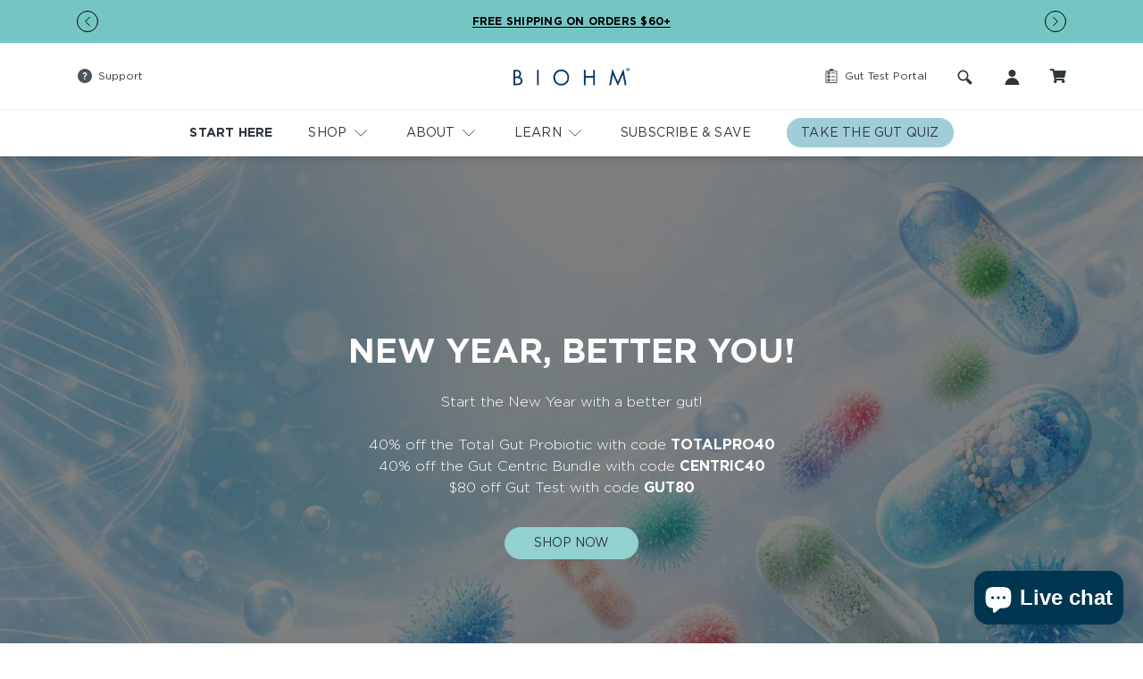

--- FILE ---
content_type: text/html; charset=utf-8
request_url: https://www.biohmhealth.com/?ref=wedeservehealth&tap_s=1239111-2789b4
body_size: 127627
content:
<!DOCTYPE html>
<html lang="en" class="template-index">
  <head>
	<script id="pandectes-rules">   /* PANDECTES-GDPR: DO NOT MODIFY AUTO GENERATED CODE OF THIS SCRIPT */      window.PandectesSettings = {"store":{"id":17134291,"plan":"premium","theme":"biohm/main","primaryLocale":"en","adminMode":false,"headless":false,"storefrontRootDomain":"","checkoutRootDomain":"","storefrontAccessToken":""},"tsPublished":1744148241,"declaration":{"showPurpose":false,"showProvider":false,"showDateGenerated":false},"language":{"unpublished":[],"languageMode":"Multilingual","fallbackLanguage":"en","languageDetection":"browser","languagesSupported":["bg","hr","cs","da","nl","et","fi","fr","de","el","hu","ga","it","lv","lt","mt","pl","pt","ro","sk","sl","es","sv"]},"texts":{"managed":{"headerText":{"bg":"Ние уважаваме вашата поверителност","cs":"Respektujeme vaše soukromí","da":"Vi respekterer dit privatliv","de":"Wir respektieren deine Privatsphäre","el":"Σεβόμαστε το απόρρητό σας","en":"We respect your privacy","es":"Respetamos tu privacidad","et":"Austame teie privaatsust","fi":"Kunnioitamme yksityisyyttäsi","fr":"Nous respectons votre vie privée","ga":"Tá meas againn ar do phríobháideacht","hr":"Poštujemo vašu privatnost","hu":"Tiszteletben tartjuk az Ön személyes adatait","it":"Rispettiamo la tua privacy","lt":"Mes gerbiame jūsų privatumą","lv":"Mēs cienām jūsu privātumu","mt":"Aħna nirrispettaw il-privatezza tiegħek","nl":"We respecteren uw privacy","pl":"Szanujemy twoją prywatność","pt":"Nós respeitamos sua privacidade","ro":"Respectăm confidențialitatea dvs.","sk":"Rešpektujeme vaše súkromie","sl":"Spoštujemo vašo zasebnost","sv":"Vi respekterar din integritet"},"consentText":{"bg":"This website uses cookies to ensure you get the best experience. By navigating this page you are giving consent for us to set cookies.","cs":"This website uses cookies to ensure you get the best experience. By navigating this page you are giving consent for us to set cookies.","da":"This website uses cookies to ensure you get the best experience. By navigating this page you are giving consent for us to set cookies.","de":"This website uses cookies to ensure you get the best experience. By navigating this page you are giving consent for us to set cookies.","el":"This website uses cookies to ensure you get the best experience. By navigating this page you are giving consent for us to set cookies.","en":"This website uses cookies to ensure you get the best experience. By navigating this page you are giving consent for us to set cookies.","es":"This website uses cookies to ensure you get the best experience. By navigating this page you are giving consent for us to set cookies.","et":"This website uses cookies to ensure you get the best experience. By navigating this page you are giving consent for us to set cookies.","fi":"This website uses cookies to ensure you get the best experience. By navigating this page you are giving consent for us to set cookies.","fr":"This website uses cookies to ensure you get the best experience. By navigating this page you are giving consent for us to set cookies.","ga":"This website uses cookies to ensure you get the best experience. By navigating this page you are giving consent for us to set cookies.","hr":"This website uses cookies to ensure you get the best experience. By navigating this page you are giving consent for us to set cookies.","hu":"This website uses cookies to ensure you get the best experience. By navigating this page you are giving consent for us to set cookies.","it":"This website uses cookies to ensure you get the best experience. By navigating this page you are giving consent for us to set cookies.","lt":"This website uses cookies to ensure you get the best experience. By navigating this page you are giving consent for us to set cookies.","lv":"This website uses cookies to ensure you get the best experience. By navigating this page you are giving consent for us to set cookies.","mt":"This website uses cookies to ensure you get the best experience. By navigating this page you are giving consent for us to set cookies.","nl":"This website uses cookies to ensure you get the best experience. By navigating this page you are giving consent for us to set cookies.","pl":"This website uses cookies to ensure you get the best experience. By navigating this page you are giving consent for us to set cookies.","pt":"This website uses cookies to ensure you get the best experience. By navigating this page you are giving consent for us to set cookies.","ro":"This website uses cookies to ensure you get the best experience. By navigating this page you are giving consent for us to set cookies.","sk":"This website uses cookies to ensure you get the best experience. By navigating this page you are giving consent for us to set cookies.","sl":"This website uses cookies to ensure you get the best experience. By navigating this page you are giving consent for us to set cookies.","sv":"This website uses cookies to ensure you get the best experience. By navigating this page you are giving consent for us to set cookies."},"linkText":{"bg":"More Information","cs":"More Information","da":"More Information","de":"More Information","el":"More Information","en":"More Information","es":"More Information","et":"More Information","fi":"More Information","fr":"More Information","ga":"More Information","hr":"More Information","hu":"More Information","it":"More Information","lt":"More Information","lv":"More Information","mt":"More Information","nl":"More Information","pl":"More Information","pt":"More Information","ro":"More Information","sk":"More Information","sl":"More Information","sv":"More Information"},"imprintText":{"bg":"Отпечатък","cs":"Otisk","da":"Aftryk","de":"Impressum","el":"Αποτύπωμα","en":"Imprint","es":"Imprimir","et":"Imprint","fi":"Jälki","fr":"Imprimer","ga":"Imprint","hr":"Otisak","hu":"Impresszum","it":"Impronta","lt":"Įspaudas","lv":"Nospiedums","mt":"Imprint","nl":"Afdruk","pl":"Odcisk","pt":"Imprimir","ro":"Imprima","sk":"odtlačok","sl":"Odtis","sv":"Avtryck"},"googleLinkText":{"bg":"Условия за поверителност на Google","cs":"Zásady ochrany soukromí Google","da":"Googles privatlivsbetingelser","de":"Googles Datenschutzbestimmungen","el":"Όροι απορρήτου της Google","en":"Google's Privacy Terms","es":"Términos de privacidad de Google","et":"Google'i privaatsustingimused","fi":"Googlen tietosuojaehdot","fr":"Conditions de confidentialité de Google","ga":"Téarmaí Príobháideachta Google","hr":"Googleovi uvjeti privatnosti","hu":"Google adatvédelmi feltételei","it":"Termini sulla privacy di Google","lt":"Google privatumo sąlygos","lv":"Google konfidencialitātes noteikumi","mt":"Termini tal-Privatezza ta' Google","nl":"Privacyvoorwaarden van Google","pl":"Warunki prywatności Google","pt":"Termos de Privacidade do Google","ro":"Termenii de confidențialitate Google","sk":"Podmienky ochrany súkromia Google","sl":"Googlov pravilnik o zasebnosti","sv":"Googles sekretessvillkor"},"allowButtonText":{"bg":"приемам","cs":"Přijmout","da":"Accepter","de":"Akzeptieren","el":"Αποδέχομαι","en":"Accept","es":"Aceptar","et":"Nõus","fi":"Hyväksy","fr":"J'accepte","ga":"Glac","hr":"Prihvatiti","hu":"Elfogad","it":"Accettare","lt":"Priimti","lv":"Piekrītu","mt":"Aċċetta","nl":"Aanvaarden","pl":"Zaakceptować","pt":"Aceitar","ro":"Accept","sk":"Súhlasiť","sl":"Sprejmi","sv":"Acceptera"},"denyButtonText":{"bg":"упадък","cs":"Odmítnout","da":"Afslå","de":"Ablehnen","el":"Απορρίπτω","en":"Decline","es":"Disminución","et":"Keelduge","fi":"Aleneminen","fr":"Déclin","ga":"Meath","hr":"Odbiti","hu":"Hanyatlás","it":"Declino","lt":"Atsisakyti","lv":"Atteikties","mt":"Tnaqqis","nl":"Afwijzen","pl":"Upadek","pt":"Declínio","ro":"Declin","sk":"Pokles","sl":"Zavrni","sv":"Neka"},"dismissButtonText":{"bg":"Добре","cs":"OK","da":"Okay","de":"OK","el":"Εντάξει","en":"Ok","es":"Okay","et":"Okei","fi":"Kunnossa","fr":"D'accord","ga":"Ceart go leor","hr":"U redu","hu":"Rendben","it":"Ok","lt":"Gerai","lv":"Labi","mt":"Kollox sew","nl":"OK","pl":"Dobrze","pt":"Está bem","ro":"O.K","sk":"Ok","sl":"V redu","sv":"Ok"},"leaveSiteButtonText":{"bg":"Оставете този сайт","cs":"Opusťte tento web","da":"Forlad dette sted","de":"Verlasse diese Seite","el":"Αποχώρηση από αυτόν τον ιστότοπο","en":"Leave this site","es":"Dejar este sitio","et":"Lahkuge sellest saidist","fi":"Poistu tältä sivustolta","fr":"Quittez ce site","ga":"Fág an suíomh seo","hr":"Napustite ovu stranicu","hu":"Hagyja el ezt az oldalt","it":"Lascia questo sito","lt":"Palikite šią svetainę","lv":"Atstājiet šo vietni","mt":"Ħalli dan is-sit","nl":"Verlaat deze site","pl":"Opuść tę stronę","pt":"Sair deste site","ro":"Părăsește acest site","sk":"Opustiť túto stránku","sl":"Zapustite to spletno mesto","sv":"Lämna den här webbplatsen"},"preferencesButtonText":{"bg":"Предпочитания","cs":"Přednost","da":"Indstillinger","de":"Einstellungen","el":"Προτιμήσεις","en":"Preferences","es":"Preferencias","et":"Eelistused","fi":"Asetukset","fr":"Préférences","ga":"Sainroghanna","hr":"Postavke","hu":"preferenciák","it":"Preferenze","lt":"Nuostatos","lv":"Preferences","mt":"Preferenzi","nl":"Voorkeuren","pl":"Preferencje","pt":"Preferências","ro":"Preferințe","sk":"Preferencie","sl":"Nastavitve","sv":"Inställningar"},"cookiePolicyText":{"bg":"Политика за „бисквитките“","cs":"Zásady používání souborů cookie","da":"Cookie Policy","de":"Cookie-Richtlinie","el":"Πολιτική cookies","en":"Cookie policy","es":"Política de cookies","et":"Prääniku poliitika","fi":"Evästekäytäntö","fr":"Politique de cookie","ga":"Polasaí Fianán","hr":"Pravila kolačića","hu":"Cookie-házirend","it":"Gestione dei Cookie","lt":"Slapukų politika","lv":"Polityka Cookie","mt":"Politika dwar il-Cookie","nl":"Cookie beleid","pl":"Polityka Cookie","pt":"Política de Cookies","ro":"Politica cookie","sk":"Zásady používania súborov cookie","sl":"Politika piškotkov","sv":"Cookies policy"},"preferencesPopupTitleText":{"bg":"Изберете тип бисквитки, които приемате да използвате","cs":"Vyberte typ cookies, které přijímáte","da":"Vælg type cookies, du accepterer at bruge","de":"Zustimmungseinstellungen verwalten","el":"Επιλέξτε τον τύπο των cookies που αποδέχεστε χρησιμοποιώντας","en":"Manage consent preferences","es":"Elija el tipo de cookies que acepta usando","et":"Valige küpsiste tüüp, mida kasutate","fi":"Valitse evästeiden tyyppi, jonka hyväksyt","fr":"Choisissez le type de cookies que vous acceptez en utilisant","ga":"Roghnaigh cineál na bhfianán a nglacann tú leo agus tú ag úsáid","hr":"Odaberite vrstu kolačića koju prihvaćate","hu":"Válassza ki az Ön által elfogadott sütik típusát","it":"Scegli il tipo di cookie che accetti utilizzando","lt":"Pasirinkite slapukus, kuriuos sutinkate naudoti","lv":"Izvēlieties sīkdatņu veidu, kuru jūs piekrītat izmantot","mt":"Agħżel it-tip ta cookies li taċċetta li tuża","nl":"Kies het type cookies dat u accepteert","pl":"Wybierz rodzaj plików cookie, które akceptujesz","pt":"Escolha o tipo de cookies que você aceita usar","ro":"Alegeți tipul de cookie-uri pe care le acceptați să le utilizați","sk":"Vyberte typ cookies, s ktorými súhlasíte","sl":"Izberite vrsto piškotkov, ki jo uporabljate","sv":"Välj vilken typ av kakor du accepterar med"},"preferencesPopupIntroText":{"bg":"Когато посещавате някой уеб сайт, той може да съхранява или извлича информация във вашия браузър, най-вече под формата на бисквитки. Тази информация може да се отнася за вас, вашите предпочитания или вашето устройство и се използва най-вече за работа на сайта, както очаквате. Информацията обикновено не ви идентифицира пряко, но може да ви даде по-персонализирано уеб преживяване.","cs":"Když navštívíte jakýkoli web, může ukládat nebo načítat informace do vašeho prohlížeče, většinou ve formě cookies. Tyto informace se mohou týkat vás, vašich preferencí nebo zařízení a většinou se používají k tomu, aby web fungoval tak, jak očekáváte. Tyto informace vás obvykle přímo neidentifikují, ale mohou vám poskytnout více personalizovaný webový zážitek.","da":"Når du besøger et websted, kan det gemme eller hente oplysninger i din browser, mest i form af cookies. Disse oplysninger kan muligvis handle om dig, dine præferencer eller din enhed og bruges for det meste til at få webstedet til at fungere, som du forventer. Oplysningerne identificerer normalt ikke direkte dig, men de kan give dig en mere personlig weboplevelse.","de":"Wenn Sie eine Website besuchen, werden möglicherweise Informationen in Ihrem Browser gespeichert oder abgerufen, meist in Form von Cookies. Diese Informationen beziehen sich möglicherweise auf Sie, Ihre Einstellungen oder Ihr Gerät und werden hauptsächlich verwendet, damit die Website so funktioniert, wie Sie es erwarten. Die Informationen identifizieren Sie normalerweise nicht direkt, können Ihnen jedoch ein persönlicheres Web-Erlebnis bieten.","el":"Όταν επισκέπτεστε οποιονδήποτε ιστότοπο, ενδέχεται να αποθηκεύει ή να ανακτά πληροφορίες στο πρόγραμμα περιήγησής σας, κυρίως με τη μορφή cookie. Αυτές οι πληροφορίες μπορεί να αφορούν εσάς, τις προτιμήσεις σας ή τη συσκευή σας και χρησιμοποιούνται κυρίως για να λειτουργήσει ο ιστότοπος όπως περιμένετε. Οι πληροφορίες συνήθως δεν σας αναγνωρίζουν άμεσα, αλλά μπορούν να σας προσφέρουν μια πιο εξατομικευμένη εμπειρία ιστού.","en":"When you visit any web site, it may store or retrieve information on your browser, mostly in the form of cookies. This information might be about you, your preferences or your device and is mostly used to make the site work as you expect it to. The information does not usually directly identify you, but it can give you a more personalized web experience.","es":"Cuando visita un sitio web, puede almacenar o recuperar información de su navegador, principalmente en forma de cookies. Esta información puede estar relacionada con usted, sus preferencias o su dispositivo y se utiliza principalmente para operar el sitio como usted espera. La información generalmente no lo identifica directamente, pero puede brindarle una experiencia web más personalizada","et":"Kui külastate mõnda veebisaiti, võib see teie brauseris teavet salvestada või seda hankida, enamasti küpsiste kujul. See teave võib olla teie, teie eelistuste või seadme kohta ja seda kasutatakse enamasti saidi toimimiseks nii, nagu te eeldate. Teave ei tuvasta tavaliselt teid otseselt, kuid see võib anda teile isikupärasema veebikogemuse.","fi":"Kun vierailet millä tahansa verkkosivustolla, se saattaa tallentaa tai hakea tietoja selaimellasi, enimmäkseen evästeiden muodossa. Nämä tiedot saattavat olla sinusta, mieltymyksistäsi tai laitteestasi, ja niitä käytetään enimmäkseen sivuston toimimiseen odotettavissa olevalla tavalla. Tiedot eivät yleensä identifioi sinua suoraan, mutta ne voivat antaa sinulle yksilöllisemmän verkkokokemuksen.","fr":"Lorsque vous visitez un site Web, il peut stocker ou récupérer des informations sur votre navigateur, principalement sous forme de cookies. Ces informations peuvent concerner vous, vos préférences ou votre appareil et sont principalement utilisées pour faire fonctionner le site comme vous vous y attendez. Les informations ne vous identifient généralement pas directement, mais elles peuvent vous offrir une expérience Web plus personnalisée.","ga":"Nuair a thugann tú cuairt ar aon suíomh Gréasáin, féadfaidh sé faisnéis ar do bhrabhsálaí a stóráil nó a aisghabháil, i bhfoirm fianáin den chuid is mó. D’fhéadfadh an fhaisnéis seo a bheith fút féin, faoi do chuid sainroghanna nó faoi do ghléas agus úsáidtear í den chuid is mó chun go n-oibreodh an láithreán mar a bheifeá ag súil leis. De ghnáth ní aithníonn an fhaisnéis tú go díreach, ach féadann sé eispéireas gréasáin níos pearsantaithe a thabhairt duit.","hr":"Kada posjetite bilo koju web stranicu, ona može pohraniti ili preuzeti podatke na vašem pregledniku, uglavnom u obliku kolačića. Ove bi informacije mogle biti o vama, vašim preferencijama ili vašem uređaju, a najčešće se upotrebljavaju za rad web mjesta onako kako vi očekujete. Podaci se obično ne identificiraju izravno, ali mogu vam pružiti personaliziraniji web doživljaj.","hu":"Amikor bármely webhelyet felkeres, az információkat tárolhatja vagy visszakeresheti böngészőjében, főleg sütik formájában. Ez az információ lehet rólad, preferenciáiról vagy eszközéről, és leginkább arra szolgál, hogy a webhely úgy működjön, ahogyan azt elvárja. Az információk általában nem azonosítanak téged közvetlenül, de személyre szabottabb webélményt nyújthat.","it":"Quando si visita un sito Web, è possibile che vengano archiviate o recuperate informazioni sul browser, principalmente sotto forma di cookie. Queste informazioni potrebbero riguardare te, le tue preferenze o il tuo dispositivo e vengono utilizzate principalmente per far funzionare il sito come previsto. Le informazioni di solito non ti identificano direttamente, ma possono offrirti un'esperienza web più personalizzata.","lt":"Kai lankotės bet kurioje interneto svetainėje, ji gali saugoti arba nuskaityti informaciją jūsų naršyklėje, dažniausiai slapukų pavidalu. Ši informacija gali būti apie jus, jūsų nuostatas ar jūsų įrenginį ir dažniausiai naudojama tam, kad svetainė veiktų taip, kaip tikitės. Informacija paprastai jūsų tiesiogiai neidentifikuoja, tačiau ji gali suteikti asmeniškesnio interneto naudojimo.","lv":"Apmeklējot jebkuru vietni, tā var saglabāt vai iegūt informāciju jūsu pārlūkprogrammā, galvenokārt sīkdatņu veidā. Šī informācija varētu būt par jums, jūsu vēlmēm vai ierīci, un to galvenokārt izmanto, lai vietne darbotos tā, kā jūs to gaidāt. Informācija parasti jūs tieši neidentificē, taču tā var sniegt personalizētāku tīmekļa pieredzi.","mt":"Meta żżur kwalunkwe sit web, hija tista taħżen jew tikseb informazzjoni fuq il-browser tiegħek, l-aktar fil-forma ta cookies. Din l-informazzjoni tista tkun dwarek, il-preferenzi tiegħek jew it-tagħmir tiegħek u tintuża l-aktar biex tagħmel is-sit jaħdem kif tistenna. L-informazzjoni normalment ma tidentifikax direttament inti, imma tista tagħtik esperjenza tal-web aktar personalizzata.","nl":"Wanneer u een website bezoekt, kan deze informatie in uw browser opslaan of ophalen, meestal in de vorm van cookies. Deze informatie kan over u, uw voorkeuren of uw apparaat gaan en wordt meestal gebruikt om de site te laten werken zoals u verwacht. De informatie identificeert u meestal niet direct, maar kan u een meer gepersonaliseerde webervaring bieden.","pl":"Gdy odwiedzasz dowolną stronę internetową, może ona przechowywać lub odzyskiwać informacje w przeglądarce, głównie w postaci plików cookie. Informacje te mogą dotyczyć Ciebie, Twoich preferencji lub urządzenia i są głównie wykorzystywane do tego, aby strona działała zgodnie z oczekiwaniami. Informacje zwykle nie identyfikują bezpośrednio użytkownika, ale mogą zapewnić bardziej spersonalizowane korzystanie z Internetu.","pt":"Quando você visita qualquer site, ele pode armazenar ou recuperar informações no seu navegador, principalmente na forma de cookies. Essas informações podem ser sobre você, suas preferências ou seu dispositivo e são usadas principalmente para fazer o site funcionar como você espera. As informações geralmente não o identificam diretamente, mas podem oferecer uma experiência na web mais personalizada.","ro":"Când vizitați orice site web, acesta poate stoca sau prelua informații pe browserul dvs., mai ales sub formă de cookie-uri. Aceste informații ar putea fi despre dvs., preferințele dvs. sau dispozitivul dvs. și sunt utilizate mai ales pentru a face site-ul să funcționeze așa cum vă așteptați. De obicei, informațiile nu vă identifică direct, dar vă pot oferi o experiență web mai personalizată.","sk":"Keď navštívite akúkoľvek webovú stránku, môže ukladať alebo získavať informácie vo vašom prehliadači, väčšinou vo forme súborov cookie. Tieto informácie sa môžu týkať vás, vašich preferencií alebo vášho zariadenia a väčšinou sa používajú na to, aby stránka fungovala podľa očakávaní. Tieto informácie vás zvyčajne priamo neidentifikujú, ale môžu vám poskytnúť prispôsobenejší webový zážitok.","sl":"Ko obiščete katero koli spletno mesto, lahko v vašem brskalniku shranjuje ali pridobi podatke, večinoma v obliki piškotkov. Te informacije se lahko nanašajo na vas, vaše nastavitve ali vašo napravo in se večinoma uporabljajo za to, da spletno mesto deluje tako, kot pričakujete. Informacije vas običajno ne identificirajo, vendar vam lahko nudijo bolj prilagojeno spletno izkušnjo.","sv":"När du besöker någon webbplats kan den lagra eller hämta information i din webbläsare, oftast i form av kakor. Denna information kan handla om dig, dina preferenser eller din enhet och används mest för att få webbplatsen att fungera som du förväntar dig att göra. Informationen identifierar dig vanligtvis inte direkt, men den kan ge dig en mer personlig webbupplevelse."},"preferencesPopupSaveButtonText":{"bg":"Запазване на предпочитанията и изход","cs":"Uložit předvolby a ukončit","da":"Gem præferencer og exit","de":"Einstellungen speichern und beenden","el":"Αποθήκευση προτιμήσεων και έξοδος","en":"Save preferences & exit","es":"Guardar preferencias y salir","et":"Salvestage eelistused ja väljuge","fi":"Tallenna asetukset ja poistu","fr":"Enregistrer les préférences et quitter","ga":"Sábháil sainroghanna & scoir","hr":"Spremite postavke i izađite","hu":"Beállítások mentése és kilépés","it":"Salva preferenze ed esci","lt":"Išsaugoti nuostatas ir išeiti","lv":"Saglabājiet preferences un izejiet","mt":"Iffranka l-preferenzi u toħroġ","nl":"Sla voorkeuren op en sluit af","pl":"Zapisz preferencje i wyjdź","pt":"Salvar preferências e sair","ro":"Salvați preferințele și ieșiți","sk":"Uložte predvoľby a ukončite program","sl":"Shranite nastavitve in zapustite","sv":"Spara inställningar och avsluta"},"preferencesPopupCloseButtonText":{"bg":"Близо","cs":"Zavřít","da":"Tæt","de":"Schließen","el":"Κλείσε","en":"Close","es":"Cerrar","et":"Sulge","fi":"Sulje","fr":"Fermer","ga":"Dún","hr":"Zatvoriti","hu":"Bezárás","it":"Vicino","lt":"Uždaryti","lv":"Aizveriet","mt":"Qrib","nl":"Sluiten","pl":"Blisko","pt":"Fechar","ro":"Închide","sk":"Zavrieť","sl":"Zapri","sv":"Stäng"},"preferencesPopupAcceptAllButtonText":{"bg":"Приемам всичко","cs":"Přijmout vše","da":"Accepter alle","de":"Alle akzeptieren","el":"Αποδοχή όλων","en":"Accept all","es":"Aceptar todo","et":"Nõus kõik","fi":"Hyväksy kaikki","fr":"Accepter tout","ga":"Glac le gach","hr":"Prihvatiti sve","hu":"Mindent elfogad","it":"Accettare tutto","lt":"Priimti viską","lv":"Pieņemt visus","mt":"Aċċetta kollox","nl":"Accepteer alles","pl":"Akceptuj wszystkie","pt":"Aceitar tudo","ro":"Accepta toate","sk":"Prijať všetko","sl":"Sprejmi vse","sv":"Acceptera alla"},"preferencesPopupRejectAllButtonText":{"bg":"Отхвърлете всички","cs":"Odmítnout vše","da":"Afvis alle","de":"Alles ablehnen","el":"Απόρριψη όλων","en":"Reject all","es":"Rechazar todo","et":"Lükka kõik tagasi","fi":"Hylkää kaikki","fr":"Tout rejeter","ga":"Diúltaigh go léir","hr":"Odbacite sve","hu":"Mindent elutasít","it":"Rifiuta tutto","lt":"Atmesti visus","lv":"Noraidīt visus","mt":"Irrifjuta kollox","nl":"Alles afwijzen","pl":"Odrzuć wszystko","pt":"Rejeitar tudo","ro":"Respingeți toate","sk":"Odmietnuť všetko","sl":"Zavrni vse","sv":"Avvisa allt"},"cookiesDetailsText":{"bg":"Подробности за бисквитките","cs":"Podrobnosti o souborech cookie","da":"Cookies detaljer","de":"Cookie-Details","el":"Λεπτομέρειες cookie","en":"Cookies details","es":"Detalles de las cookies","et":"Küpsiste üksikasjad","fi":"Evästeiden tiedot","fr":"Détails des cookies","ga":"Sonraí fianáin","hr":"Pojedinosti o kolačićima","hu":"Cookie -k részletei","it":"Dettagli sui cookie","lt":"Slapukų informacija","lv":"Sīkfailu informācija","mt":"Dettalji tal-cookies","nl":"Cookiegegevens","pl":"Szczegóły dotyczące plików cookie","pt":"Detalhes de cookies","ro":"Detalii despre cookie-uri","sk":"Podrobnosti o súboroch cookie","sl":"Podrobnosti o piškotkih","sv":"Information om cookies"},"preferencesPopupAlwaysAllowedText":{"bg":"Винаги позволено","cs":"vždy povoleno","da":"Altid tilladt","de":"Immer erlaubt","el":"πάντα επιτρέπεται","en":"Always allowed","es":"Siempre permitido","et":"Alati lubatud","fi":"aina sallittu","fr":"Toujours activé","ga":"Ceadaítear i gcónaí","hr":"Uvijek dopušteno","hu":"Mindig engedélyezett","it":"sempre permesso","lt":"Visada leidžiama","lv":"Vienmēr atļauts","mt":"Dejjem permess","nl":"altijd toegestaan","pl":"Zawsze dozwolone","pt":"Sempre permitido","ro":"Mereu permis","sk":"Vždy povolené","sl":"Vedno dovoljeno","sv":"Alltid tillåtna"},"accessSectionParagraphText":{"bg":"Имате право да имате достъп до вашите данни по всяко време.","cs":"Máte právo mít kdykoli přístup ke svým údajům.","da":"Du har til enhver tid ret til at få adgang til dine data.","de":"Sie haben das Recht, jederzeit auf Ihre Daten zuzugreifen.","el":"Έχετε το δικαίωμα να έχετε πρόσβαση στα δεδομένα σας ανά πάσα στιγμή.","en":"You have the right to be able to access your personal data at any time. This includes your account information, your order records as well as any GDPR related requests you have made so far. You have the right to request a full report of your data.","es":"Tiene derecho a poder acceder a sus datos en cualquier momento.","et":"Teil on õigus oma andmetele igal ajal juurde pääseda.","fi":"Sinulla on oikeus päästä käsiksi tietoihisi milloin tahansa.","fr":"Vous avez le droit de pouvoir accéder à vos données à tout moment.","ga":"Tá sé de cheart agat a bheith in ann rochtain a fháil ar do chuid sonraí ag am ar bith.","hr":"Imate pravo pristupiti svojim podacima u bilo kojem trenutku.","hu":"Önnek joga van ahhoz, hogy bármikor hozzáférhessen adataihoz.","it":"Hai il diritto di poter accedere ai tuoi dati in qualsiasi momento.","lt":"Jūs turite teisę bet kuriuo metu pasiekti savo duomenis.","lv":"Jums ir tiesības jebkurā laikā piekļūt saviem datiem.","mt":"Int għandek id-dritt li tkun tista 'taċċessa d-dejta tiegħek fi kwalunkwe ħin.","nl":"U heeft te allen tijde het recht om uw gegevens in te zien.","pl":"W każdej chwili masz prawo dostępu do swoich danych.","pt":"Você tem o direito de acessar seus dados a qualquer momento.","ro":"Aveți dreptul de a vă putea accesa datele în orice moment.","sk":"Máte právo mať kedykoľvek prístup k svojim údajom.","sl":"Imate pravico, da lahko kadar koli dostopate do svojih podatkov.","sv":"Du har rätt att när som helst få tillgång till dina uppgifter."},"accessSectionTitleText":{"bg":"Преносимост на данните","cs":"Přenos dat","da":"Dataportabilitet","de":"Datenübertragbarkeit","el":"Φορητότητα δεδομένων","en":"Data Portability","es":"Portabilidad de datos","et":"Andmete teisaldatavus","fi":"Tietojen siirrettävyys","fr":"Portabilité des données","ga":"Iniomparthacht sonraí","hr":"Prijenos podataka","hu":"Adatok hordozhatósága","it":"Portabilità dei dati","lt":"Duomenų perkeliamumas","lv":"Datu pārnesamība","mt":"Portabbiltà tad-dejta","nl":"Gegevensportabiliteit","pl":"Możliwość przenoszenia danych","pt":"Portabilidade de dados","ro":"Portabilitatea datelor","sk":"Prenos dát","sl":"Prenosljivost podatkov","sv":"Dataportabilitet"},"accessSectionAccountInfoActionText":{"bg":"Лични данни","cs":"Osobní data","da":"Personlig data","de":"persönliche Daten","el":"Προσωπικά δεδομένα","en":"Personal data","es":"Información personal","et":"Isiklikud andmed","fi":"Henkilökohtaiset tiedot","fr":"Données personnelles","ga":"Sonraí pearsanta","hr":"Osobni podaci","hu":"Személyes adatok","it":"Dati personali","lt":"Asmeniniai duomenys","lv":"Personas dati","mt":"Dejta personali","nl":"Persoonlijke gegevens","pl":"Dane osobiste","pt":"Dados pessoais","ro":"Date personale","sk":"Osobné údaje","sl":"Osebni podatki","sv":"Personlig information"},"accessSectionDownloadReportActionText":{"bg":"Изтеглете всички","cs":"Stáhnout vše","da":"Download alt","de":"Alle Daten anfordern","el":"Κατέβασέ τα όλα","en":"Request export","es":"Descargar todo","et":"Laadige kõik alla","fi":"Lataa kaikki","fr":"Tout télécharger","ga":"Íoslódáil gach","hr":"Preuzmi sve","hu":"Mind letöltése","it":"Scarica tutto","lt":"Parsisiųsti viską","lv":"Lejupielādēt visu","mt":"Niżżel kollox","nl":"Download alles","pl":"Ściągnij wszystko","pt":"Baixar tudo","ro":"Descarca toate","sk":"Stiahnuť všetky","sl":"Prenesite vse","sv":"Ladda ner allt"},"accessSectionGDPRRequestsActionText":{"bg":"Заявки за субекти на данни","cs":"Žádosti subjektu údajů","da":"Anmodninger fra den registrerede","de":"Anfragen betroffener Personen","el":"Αιτήματα υποκειμένου δεδομένων","en":"Data subject requests","es":"Solicitudes de sujetos de datos","et":"Andmesubjekti taotlused","fi":"Rekisteröidyn pyynnöt","fr":"Demandes des personnes concernées","ga":"Iarrataí ar ábhar sonraí","hr":"Zahtjevi ispitanika","hu":"Az érintett kérései","it":"Richieste dell'interessato","lt":"Duomenų subjekto prašymai","lv":"Datu subjekta pieprasījumi","mt":"Talbiet tas-suġġett tad-dejta","nl":"Verzoeken van betrokkenen","pl":"Żądania osób, których dane dotyczą","pt":"Solicitações de titulares de dados","ro":"Solicitări ale persoanei vizate","sk":"Žiadosti dotknutej osoby","sl":"Zahteve posameznikov, na katere se nanašajo osebni podatki","sv":"Begäran av registrerade"},"accessSectionOrdersRecordsActionText":{"bg":"Поръчки","cs":"Objednávky","da":"Ordre:% s","de":"Aufträge","el":"Παραγγελίες","en":"Orders","es":"Pedidos","et":"Tellimused","fi":"Tilaukset","fr":"Ordres","ga":"Orduithe","hr":"Narudžbe","hu":"Rendelések","it":"Ordini","lt":"Užsakymai","lv":"Pasūtījumi","mt":"Ordnijiet","nl":"Bestellingen","pl":"Zamówienia","pt":"Pedidos","ro":"Comenzi","sk":"Objednávky","sl":"Naročila","sv":"Order"},"rectificationSectionParagraphText":{"bg":"Имате право да поискате актуализиране на вашите данни, когато смятате, че е подходящо.","cs":"Máte právo požádat o aktualizaci svých údajů, kdykoli to považujete za vhodné.","da":"Du har ret til at anmode om, at dine data opdateres, når du synes, det er passende.","de":"Sie haben das Recht, die Aktualisierung Ihrer Daten zu verlangen, wann immer Sie dies für angemessen halten.","el":"Έχετε το δικαίωμα να ζητήσετε την ενημέρωση των δεδομένων σας όποτε το κρίνετε κατάλληλο.","en":"You have the right to request your data to be updated whenever you think it is appropriate.","es":"Tienes derecho a solicitar la actualización de tus datos siempre que lo creas oportuno.","et":"Teil on õigus nõuda oma andmete uuendamist alati, kui peate seda asjakohaseks.","fi":"Sinulla on oikeus pyytää tietojesi päivittämistä aina, kun pidät sitä tarpeellisena.","fr":"Vous avez le droit de demander la mise à jour de vos données chaque fois que vous le jugez approprié.","ga":"Tá sé de cheart agat a iarraidh go ndéanfar do chuid sonraí a nuashonrú aon uair a mheasann tú go bhfuil siad oiriúnach.","hr":"Imate pravo zatražiti ažuriranje vaših podataka kad god mislite da je to prikladno.","hu":"Jogában áll kérni adatainak frissítését, amikor úgy gondolja, hogy ez megfelelő.","it":"Hai il diritto di richiedere l'aggiornamento dei tuoi dati ogni volta che lo ritieni opportuno.","lt":"Jūs turite teisę reikalauti, kad jūsų duomenys būtų atnaujinami, kai tik manote, kad tai yra tinkama.","lv":"Jums ir tiesības pieprasīt, lai jūsu dati tiktu atjaunināti, kad vien uzskatāt, ka tie ir piemēroti.","mt":"Int għandek id-dritt li titlob li d-dejta tiegħek tiġi aġġornata kull meta taħseb li hija xierqa.","nl":"U hebt het recht om te vragen dat uw gegevens worden bijgewerkt wanneer u dat nodig acht.","pl":"Masz prawo zażądać aktualizacji swoich danych, ilekroć uznasz to za stosowne.","pt":"Você tem o direito de solicitar que seus dados sejam atualizados sempre que considerar apropriado.","ro":"Aveți dreptul de a solicita actualizarea datelor dvs. ori de câte ori credeți că este adecvat.","sk":"Máte právo požiadať o aktualizáciu svojich údajov, kedykoľvek to považujete za vhodné.","sl":"Imate pravico zahtevati, da se vaši podatki posodobijo, kadar koli menite, da je to primerno.","sv":"Du har rätt att begära att dina uppgifter uppdateras när du tycker att det är lämpligt."},"rectificationSectionTitleText":{"bg":"Поправяне на данни","cs":"Oprava dat","da":"Rettelse af data","de":"Datenberichtigung","el":"Διόρθωση δεδομένων","en":"Data Rectification","es":"Rectificación de datos","et":"Andmete parandamine","fi":"Tietojen oikaisu","fr":"Rectification des données","ga":"Ceartú Sonraí","hr":"Ispravljanje podataka","hu":"Adatjavítás","it":"Rettifica dei dati","lt":"Duomenų taisymas","lv":"Datu labošana","mt":"Rettifika tad-Dejta","nl":"Gegevens rectificatie","pl":"Sprostowanie danych","pt":"Retificação de Dados","ro":"Rectificarea datelor","sk":"Oprava údajov","sl":"Popravek podatkov","sv":"Rättelse av data"},"rectificationCommentPlaceholder":{"bg":"Опишете какво искате да бъде актуализирано","cs":"Popište, co chcete aktualizovat","da":"Beskriv, hvad du vil have opdateret","de":"Beschreiben Sie, was Sie aktualisieren möchten","el":"Περιγράψτε τι θέλετε να ενημερώνετε","en":"Describe what you want to be updated","es":"Describe lo que quieres que se actualice","et":"Kirjeldage, mida soovite värskendada","fi":"Kuvaile, mitä haluat päivittää","fr":"Décrivez ce que vous souhaitez mettre à jour","ga":"Déan cur síos ar a bhfuil uait a nuashonrú","hr":"Opišite što želite ažurirati","hu":"Írja le, hogy mit szeretne frissíteni","it":"Descrivi cosa vuoi che venga aggiornato","lt":"Apibūdinkite, ką norite atnaujinti","lv":"Aprakstiet, ko vēlaties atjaunināt","mt":"Iddeskrivi dak li trid tkun aġġornat","nl":"Beschrijf wat u wilt bijwerken","pl":"Opisz, co chcesz zaktualizować","pt":"Descreva o que você deseja que seja atualizado","ro":"Descrieți ce doriți să fiți actualizat","sk":"Popíšte, čo chcete aktualizovať","sl":"Opišite, kaj želite posodobiti","sv":"Beskriv vad du vill uppdatera"},"rectificationCommentValidationError":{"bg":"Изисква се коментар","cs":"Komentář je vyžadován","da":"Kommentar er påkrævet","de":"Kommentar ist erforderlich","el":"Απαιτείται σχόλιο","en":"Comment is required","es":"Se requiere comentario","et":"Kommentaar on kohustuslik","fi":"Kommentti vaaditaan","fr":"Un commentaire est requis","ga":"Teastaíonn trácht","hr":"Komentar je potreban","hu":"Megjegyzés szükséges","it":"Il commento è obbligatorio","lt":"Reikalingas komentaras","lv":"Nepieciešams komentārs","mt":"Kumment huwa meħtieġ","nl":"Commentaar is verplicht","pl":"Komentarz jest wymagany","pt":"O comentário é obrigatório","ro":"Comentariul este obligatoriu","sk":"Vyžaduje sa komentár","sl":"Komentar je obvezen","sv":"Kommentar krävs"},"rectificationSectionEditAccountActionText":{"bg":"Поискайте актуализация","cs":"Požádat o aktualizaci","da":"Anmod om en opdatering","de":"Aktualisierung anfordern","el":"Ζητήστε ενημέρωση","en":"Request an update","es":"Solicita una actualización","et":"Taotle värskendust","fi":"Pyydä päivitystä","fr":"Demander une mise à jour","ga":"Iarr nuashonrú","hr":"Zatražite ažuriranje","hu":"Kérjen frissítést","it":"Richiedi un aggiornamento","lt":"Prašyti atnaujinimo","lv":"Pieprasīt atjauninājumu","mt":"Itlob aġġornament","nl":"Vraag een update aan","pl":"Poproś o aktualizację","pt":"Solicite uma atualização","ro":"Solicitați o actualizare","sk":"Požiadať o aktualizáciu","sl":"Zahtevajte posodobitev","sv":"Begär en uppdatering"},"erasureSectionTitleText":{"bg":"Право да бъдеш забравен","cs":"Právo být zapomenut","da":"Ret til at blive glemt","de":"Recht auf Löschung","el":"Δικαίωμα να ξεχαστείς","en":"Right to be Forgotten","es":"Derecho al olvido","et":"Õigus olla unustatud","fi":"Oikeus tulla unohdetuksi","fr":"Droit à l'oubli","ga":"Ceart go ndéanfaí dearmad ort","hr":"Pravo na zaborav","hu":"Az elfelejtés joga","it":"Diritto all'oblio","lt":"Teisė būti pamirštam","lv":"Tiesības tikt aizmirstam","mt":"Dritt li tintesa","nl":"Recht om vergeten te worden","pl":"Prawo do bycia zapomnianym","pt":"Direito de ser esquecido","ro":"Dreptul de a fi uitat","sk":"Právo byť zabudnutý","sl":"Pravica do pozabe","sv":"Rätt att bli bortglömd"},"erasureSectionParagraphText":{"bg":"Имате право да поискате всичките си данни да бъдат изтрити. След това вече няма да имате достъп до профила си.","cs":"Máte právo požádat o vymazání všech vašich údajů. Poté již nebudete mít přístup ke svému účtu.","da":"Du har ret til at bede alle dine data om at blive slettet. Derefter har du ikke længere adgang til din konto.","de":"Sie haben das Recht, die Löschung aller Ihrer Daten zu verlangen. Danach können Sie nicht mehr auf Ihr Konto zugreifen.","el":"Έχετε το δικαίωμα να ζητήσετε τη διαγραφή όλων των δεδομένων σας. Μετά από αυτό, δεν θα έχετε πλέον πρόσβαση στον λογαριασμό σας.","en":"Use this option if you want to remove your personal and other data from our store. Keep in mind that this process will delete your account, so you will no longer be able to access or use it anymore.","es":"Tiene derecho a solicitar la eliminación de todos sus datos. Después de eso, ya no podrá acceder a su cuenta.","et":"Teil on õigus nõuda kõigi oma andmete kustutamist. Pärast seda ei pääse te enam oma kontole juurde.","fi":"Sinulla on oikeus pyytää, että kaikki tietosi poistetaan. Tämän jälkeen et voi enää käyttää tiliäsi.","fr":"Vous avez le droit de demander que toutes vos données soient effacées. Après cela, vous ne pourrez plus accéder à votre compte.","ga":"Tá sé de cheart agat a iarraidh go scriosfaí do chuid sonraí go léir. Ina dhiaidh sin, ní bheidh tú in ann rochtain a fháil ar do chuntas a thuilleadh.","hr":"Imate pravo zatražiti brisanje svih svojih podataka. Nakon toga više nećete moći pristupiti svom računu.","hu":"Önnek joga van kérni minden adatának törlését. Ezt követően már nem férhet hozzá fiókjához.","it":"Hai il diritto di chiedere la cancellazione di tutti i tuoi dati. Dopodiché, non sarai più in grado di accedere al tuo account.","lt":"Jūs turite teisę reikalauti, kad visi jūsų duomenys būtų ištrinti. Po to nebegalėsite pasiekti savo paskyros.","lv":"Jums ir tiesības lūgt dzēst visus savus datus. Pēc tam jūs vairs nevarēsit piekļūt savam kontam.","mt":"Int għandek id-dritt li titlob li d-dejta kollha tiegħek titħassar. Wara dan, ma tkunx tista 'tibqa' taċċessa l-kont tiegħek.","nl":"U heeft het recht om al uw gegevens te laten wissen. Daarna heeft u geen toegang meer tot uw account.","pl":"Masz prawo zażądać usunięcia wszystkich swoich danych. Po tym czasie nie będziesz już mieć dostępu do swojego konta.","pt":"Você tem o direito de solicitar que todos os seus dados sejam apagados. Depois disso, você não poderá mais acessar sua conta.","ro":"Aveți dreptul să solicitați ștergerea tuturor datelor dvs. După aceea, nu veți mai putea accesa contul dvs.","sk":"Máte právo požiadať o vymazanie všetkých svojich údajov. Potom už nebudete mať prístup k svojmu účtu.","sl":"Imate pravico zahtevati izbris vseh vaših podatkov. Po tem ne boste več mogli dostopati do svojega računa.","sv":"Du har rätt att be alla dina data raderas. Efter det kommer du inte längre att kunna komma åt ditt konto."},"erasureSectionRequestDeletionActionText":{"bg":"Поискайте изтриване на лични данни","cs":"Požádat o vymazání osobních údajů","da":"Anmod om sletning af personoplysninger","de":"Löschung personenbezogener Daten anfordern","el":"Ζητήστε διαγραφή προσωπικών δεδομένων","en":"Request personal data deletion","es":"Solicitar la eliminación de datos personales","et":"Taotlege isikuandmete kustutamist","fi":"Pyydä henkilötietojen poistamista","fr":"Demander la suppression des données personnelles","ga":"Iarr scriosadh sonraí pearsanta","hr":"Zatražite brisanje osobnih podataka","hu":"Kérje a személyes adatok törlését","it":"Richiedi la cancellazione dei dati personali","lt":"Prašyti ištrinti asmens duomenis","lv":"Pieprasīt personas datu dzēšanu","mt":"Itlob it-tħassir tad-dejta personali","nl":"Verzoek om verwijdering van persoonlijke gegevens","pl":"Poproś o usunięcie danych osobowych","pt":"Solicitar exclusão de dados pessoais","ro":"Solicitați ștergerea datelor cu caracter personal","sk":"Požiadať o vymazanie osobných údajov","sl":"Zahtevajte izbris osebnih podatkov","sv":"Begär radering av personuppgifter"},"consentDate":{"bg":"Дата на съгласие","cs":"Datum souhlasu","da":"Dato for samtykke","de":"Zustimmungsdatum","el":"Ημερομηνία συναίνεσης","en":"Consent date","es":"fecha de consentimiento","et":"Nõusoleku kuupäev","fi":"Suostumuspäivä","fr":"Date de consentement","ga":"Dáta toilithe","hr":"Datum pristanka","hu":"A beleegyezés dátuma","it":"Data del consenso","lt":"Sutikimo data","lv":"Piekrišanas datums","mt":"Data tal-kunsens","nl":"Toestemmingsdatum","pl":"Data zgody","pt":"Data de consentimento","ro":"Data consimțământului","sk":"Dátum súhlasu","sl":"Datum soglasja","sv":"Samtyckesdatum"},"consentId":{"bg":"ID на съгласие","cs":"ID souhlasu","da":"Samtykke-id","de":"Einwilligungs-ID","el":"Αναγνωριστικό συναίνεσης","en":"Consent ID","es":"ID de consentimiento","et":"Nõusoleku ID","fi":"Suostumustunnus","fr":"ID de consentement","ga":"Aitheantas Toilithe","hr":"ID pristanka","hu":"Hozzájárulás azonosítója","it":"ID di consenso","lt":"Sutikimo ID","lv":"Piekrišanas ID","mt":"ID tal-kunsens","nl":"Toestemmings-ID","pl":"Identyfikator zgody","pt":"ID de consentimento","ro":"ID de consimțământ","sk":"ID súhlasu","sl":"ID privolitve","sv":"Samtyckes-ID"},"consentSectionChangeConsentActionText":{"bg":"Промяна на предпочитанията за съгласие","cs":"Změnit předvolbu souhlasu","da":"Skift samtykkepræference","de":"Einwilligungspräferenz ändern","el":"Αλλαγή προτίμησης συναίνεσης","en":"Change consent preference","es":"Cambiar la preferencia de consentimiento","et":"Muutke nõusoleku eelistust","fi":"Muuta suostumusasetusta","fr":"Modifier la préférence de consentement","ga":"Athraigh an rogha toilithe","hr":"Promijeni preferenciju pristanka","hu":"Módosítsa a beleegyezési preferenciát","it":"Modifica la preferenza per il consenso","lt":"Pakeiskite sutikimo nuostatas","lv":"Mainiet piekrišanas preferenci","mt":"Ibdel il-preferenza tal-kunsens","nl":"Wijzig de toestemmingsvoorkeur","pl":"Zmień preferencje zgody","pt":"Alterar preferência de consentimento","ro":"Schimbați preferința de consimțământ","sk":"Zmeňte preferenciu súhlasu","sl":"Spremenite nastavitev soglasja","sv":"Ändra samtyckesinställning"},"consentSectionConsentedText":{"bg":"Вие се съгласихте с политиката за бисквитки на този уебсайт на","cs":"Souhlasili jste se zásadami cookies této webové stránky na","da":"Du har givet samtykke til cookiepolitikken på dette websted den","de":"Sie haben der Cookie-Richtlinie dieser Website zugestimmt am","el":"Συμφωνήσατε με την πολιτική cookie αυτού του ιστότοπου στο","en":"You consented to the cookies policy of this website on","es":"Usted dio su consentimiento a la política de cookies de este sitio web en","et":"Nõustusite selle veebisaidi küpsisepoliitikaga","fi":"Hyväksyit tämän verkkosivuston evästekäytännön","fr":"Vous avez consenti à la politique de cookies de ce site Web sur","ga":"Thoiligh tú le beartas fianáin an láithreáin ghréasáin seo ar","hr":"Pristali ste na politiku kolačića ove web stranice na","hu":"Elfogadta a webhely sütikre vonatkozó irányelveit","it":"Hai acconsentito alla politica sui cookie di questo sito web su","lt":"Jūs sutikote su šios svetainės slapukų politika","lv":"Jūs piekritāt šīs vietnes sīkfailu politikai","mt":"Inti taw il-kunsens tiegħek għall-politika tal-cookies ta 'din il-websajt fuq","nl":"U heeft ingestemd met het cookiebeleid van deze website op:","pl":"Wyrazili Państwo zgodę na politykę plików cookie tej witryny w dniu","pt":"Você consentiu com a política de cookies deste site em","ro":"Ați fost de acord cu politica de cookie-uri a acestui site web pe","sk":"Súhlasili ste so zásadami súborov cookie tejto webovej stránky na","sl":"Strinjali ste se s politiko piškotkov na tem spletnem mestu","sv":"Du har samtyckt till cookiespolicyn för denna webbplats den"},"consentSectionNoConsentText":{"bg":"Не сте се съгласили с политиката за бисквитки на този уебсайт.","cs":"Nesouhlasili jste se zásadami používání souborů cookie na tomto webu.","da":"Du har ikke givet samtykke til cookiepolitikken på dette websted.","de":"Sie haben der Cookie-Richtlinie dieser Website nicht zugestimmt.","el":"Δεν έχετε συναινέσει στην πολιτική cookie αυτού του ιστότοπου.","en":"You have not consented to the cookies policy of this website.","es":"No ha dado su consentimiento a la política de cookies de este sitio web.","et":"Te ei nõustunud selle veebisaidi küpsisepoliitikaga.","fi":"Et ole suostunut tämän verkkosivuston evästekäytäntöön.","fr":"Vous n'avez pas consenti à la politique de cookies de ce site Web.","ga":"Níor thoiligh tú le beartas fianáin an láithreáin ghréasáin seo.","hr":"Niste pristali na politiku kolačića ove web stranice.","hu":"Ön nem járult hozzá a weboldal sütikre vonatkozó szabályzatához.","it":"Non hai acconsentito alla politica sui cookie di questo sito.","lt":"Jūs nesutikote su šios svetainės slapukų politika.","lv":"Jūs neesat piekritis šīs vietnes sīkfailu politikai.","mt":"Inti ma qbilx mal-politika tal-cookies ta 'din il-websajt.","nl":"U heeft niet ingestemd met het cookiebeleid van deze website.","pl":"Nie wyraziłeś zgody na politykę plików cookie tej witryny.","pt":"Você não concordou com a política de cookies deste site.","ro":"Nu ați consimțit politica de cookie-uri a acestui site web.","sk":"Nesúhlasili ste so zásadami súborov cookie tejto webovej stránky.","sl":"Niste se strinjali s politiko piškotkov tega spletnega mesta.","sv":"Du har inte godkänt cookiepolicyn för denna webbplats."},"consentSectionTitleText":{"bg":"Вашето съгласие за бисквитки","cs":"Váš souhlas se soubory cookie","da":"Dit cookie-samtykke","de":"Ihre Cookie-Einwilligung","el":"Η συγκατάθεσή σας για τα cookie","en":"Your cookie consent","es":"Su consentimiento de cookies","et":"Teie küpsiste nõusolek","fi":"Evästeen suostumuksesi","fr":"Votre consentement aux cookies","ga":"Do thoiliú fianán","hr":"Vaš pristanak na kolačiće","hu":"Az Ön hozzájárulása a cookie-hoz","it":"Il tuo consenso ai cookie","lt":"Jūsų sutikimas su slapukais","lv":"Jūsu piekrišana sīkdatnēm","mt":"Il-kunsens tiegħek għall-cookie","nl":"Uw toestemming voor cookies","pl":"Twoja zgoda na pliki cookie","pt":"Seu consentimento de cookies","ro":"Consimțământul dumneavoastră pentru cookie-uri","sk":"Váš súhlas so súbormi cookie","sl":"Vaše soglasje za piškotke","sv":"Ditt samtycke till cookies"},"consentStatus":{"bg":"Предпочитание за съгласие","cs":"Preference souhlasu","da":"Samtykke præference","de":"Einwilligungspräferenz","el":"Προτίμηση συναίνεσης","en":"Consent preference","es":"Preferencia de consentimiento","et":"Nõusoleku eelistus","fi":"Suostumusasetus","fr":"Préférence de consentement","ga":"Rogha toilithe","hr":"Preferencija pristanka","hu":"Hozzájárulási preferencia","it":"Preferenza di consenso","lt":"Sutikimo pirmenybė","lv":"Piekrišanas izvēle","mt":"Preferenza ta&#39; kunsens","nl":"Toestemmingsvoorkeur","pl":"Preferencja zgody","pt":"preferência de consentimento","ro":"Preferință de consimțământ","sk":"Preferencia súhlasu","sl":"Preferenca soglasja","sv":"samtycke"},"confirmationFailureMessage":{"bg":"Искането ви не е потвърдено. Моля, опитайте отново и ако проблемът продължава, свържете се със собственика на магазина за помощ","cs":"Vaše žádost nebyla ověřena. Zkuste to znovu a pokud problém přetrvává, požádejte o pomoc vlastníka obchodu","da":"Din anmodning blev ikke bekræftet. Prøv igen, og kontakt problemet, hvis problemet fortsætter, for at få hjælp","de":"Ihre Anfrage wurde nicht bestätigt. Bitte versuchen Sie es erneut und wenn das Problem weiterhin besteht, wenden Sie sich an den Ladenbesitzer, um Hilfe zu erhalten","el":"Το αίτημά σας δεν επαληθεύτηκε. Δοκιμάστε ξανά και εάν το πρόβλημα παραμένει, επικοινωνήστε με τον ιδιοκτήτη του καταστήματος για βοήθεια","en":"Your request was not verified. Please try again and if problem persists, contact store owner for assistance","es":"Su solicitud no fue verificada. Vuelva a intentarlo y, si el problema persiste, comuníquese con el propietario de la tienda para obtener ayuda.","et":"Teie taotlust ei kinnitatud. Proovige uuesti ja kui probleem ei lahene, võtke abi saamiseks ühendust kaupluse omanikuga","fi":"Pyyntöäsi ei vahvistettu. Yritä uudelleen. Jos ongelma jatkuu, ota yhteyttä myymälän omistajaan","fr":"Votre demande n'a pas été vérifiée. Veuillez réessayer et si le problème persiste, contactez le propriétaire du magasin pour obtenir de l'aide","ga":"Níor fíoraíodh d’iarratas. Déan iarracht eile le do thoil agus má mhaireann an fhadhb, déan teagmháil le húinéir an stóir chun cúnamh a fháil","hr":"Vaš zahtjev nije potvrđen. Pokušajte ponovno i ako problem potraje, obratite se za pomoć vlasniku trgovine","hu":"Kérését nem ellenőrizték. Kérjük, próbálja újra, és ha a probléma továbbra is fennáll, lépjen kapcsolatba a bolt tulajdonosával","it":"La tua richiesta non è stata verificata. Riprova e se il problema persiste, contatta il proprietario del negozio per assistenza","lt":"Jūsų užklausa nebuvo patvirtinta. Bandykite dar kartą ir, jei problema išlieka, kreipkitės pagalbos į parduotuvės savininką","lv":"Jūsu pieprasījums netika apstiprināts. Lūdzu, mēģiniet vēlreiz, un, ja problēma joprojām pastāv, sazinieties ar veikala īpašnieku, lai saņemtu palīdzību","mt":"It-talba tiegħek ma ġietx ivverifikata. Jekk jogħġbok erġa 'pprova u jekk il-problema tippersisti, ikkuntattja lil sid il-maħżen għall-għajnuna","nl":"Uw verzoek is niet geverifieerd. Probeer het opnieuw en als het probleem aanhoudt, neem dan contact op met de winkeleigenaar voor hulp","pl":"Twoje żądanie nie zostało zweryfikowane. Spróbuj ponownie, a jeśli problem będzie się powtarzał, skontaktuj się z właścicielem sklepu w celu uzyskania pomocy","pt":"Sua solicitação não foi verificada. Tente novamente e se o problema persistir, entre em contato com o proprietário da loja para obter ajuda","ro":"Solicitarea dvs. nu a fost confirmată. Încercați din nou și dacă problema persistă, contactați proprietarul magazinului pentru asistență","sk":"Vaša požiadavka nebola overená. Skúste to znova a ak problém pretrváva, požiadajte o pomoc vlastníka obchodu","sl":"Vaša zahteva ni bila preverjena. Poskusite znova. Če težave ne odpravite, se za pomoč obrnite na lastnika trgovine","sv":"Din begäran verifierades inte. Försök igen och kontakta butiksägaren för att få hjälp om problemet kvarstår"},"confirmationFailureTitle":{"bg":"Възникна проблем","cs":"Došlo k problému","da":"Der opstod et problem","de":"Ein Problem ist aufgetreten","el":"Παρουσιάστηκε πρόβλημα","en":"A problem occurred","es":"Ocurrió un problema","et":"Tekkis probleem","fi":"Tapahtui ongelma","fr":"Un problème est survenu","ga":"Tharla fadhb","hr":"Došlo je do problema","hu":"Probléma történt","it":"Si è verificato un problema","lt":"Iškilo problema","lv":"Radās problēma","mt":"Ġiet problema","nl":"Er is een probleem opgetreden","pl":"Wystąpił problem","pt":"Ocorreu um problema","ro":"A apărut o problemă","sk":"Vyskytol sa problém","sl":"Prišlo je do težave","sv":"Ett problem uppstod"},"confirmationSuccessMessage":{"bg":"Скоро ще се свържем с вас относно вашата заявка.","cs":"Brzy se vám ozveme ohledně vaší žádosti.","da":"Vi vender snart tilbage til dig angående din anmodning.","de":"Wir werden uns in Kürze zu Ihrem Anliegen bei Ihnen melden.","el":"Σύντομα θα επικοινωνήσουμε μαζί σας ως προς το αίτημά σας.","en":"We will soon get back to you as to your request.","es":"Pronto nos comunicaremos con usted en cuanto a su solicitud.","et":"Võtame teie taotlusega peagi ühendust.","fi":"Palaamme sinulle pian pyyntösi suhteen.","fr":"Nous reviendrons rapidement vers vous quant à votre demande.","ga":"Fillfimid ar ais chugat go luath maidir le d’iarratas.","hr":"Uskoro ćemo vam se javiti u vezi vašeg zahtjeva.","hu":"Hamarosan jelentkezünk a kéréssel kapcsolatban.","it":"Ti risponderemo presto in merito alla tua richiesta.","lt":"Netrukus su jumis susisieksime dėl jūsų užklausos.","lv":"Mēs drīz atbildēsim jums par jūsu pieprasījumu.","mt":"Dalwaqt se nirritornawlek dwar it-talba tiegħek.","nl":"We zullen spoedig contact met u opnemen over uw verzoek.","pl":"Wkrótce skontaktujemy się z Tobą w sprawie Twojej prośby.","pt":"Em breve entraremos em contato com você sobre sua solicitação.","ro":"Vom reveni în curând la cererea dvs.","sk":"Čoskoro sa vám ozveme k vašej požiadavke.","sl":"Kmalu vam bomo odgovorili na vašo zahtevo.","sv":"Vi återkommer snart till dig angående din begäran."},"confirmationSuccessTitle":{"bg":"Искането ви е потвърдено","cs":"Vaše žádost je ověřena","da":"Din anmodning er bekræftet","de":"Ihre Anfrage wurde bestätigt","el":"Το αίτημά σας έχει επαληθευτεί","en":"Your request is verified","es":"Tu solicitud está verificada","et":"Teie taotlus on kinnitatud","fi":"Pyyntösi on vahvistettu","fr":"Votre demande est vérifiée","ga":"Déantar d’iarratas a fhíorú","hr":"Vaš zahtjev je potvrđen","hu":"Kérése ellenőrzött","it":"La tua richiesta è verificata","lt":"Jūsų užklausa patvirtinta","lv":"Jūsu pieprasījums ir pārbaudīts","mt":"It-talba tiegħek hija verifikata","nl":"Uw verzoek is geverifieerd","pl":"Twoja prośba została zweryfikowana","pt":"Sua solicitação foi verificada","ro":"Solicitarea dvs. este confirmată","sk":"Vaša žiadosť je overená","sl":"Vaša zahteva je preverjena","sv":"Din begäran har verifierats"},"guestsSupportEmailFailureMessage":{"bg":"Искането ви не е подадено. Моля, опитайте отново и ако проблемът продължава, свържете се със собственика на магазина за помощ.","cs":"Vaše žádost nebyla odeslána. Zkuste to znovu a pokud problém přetrvává, požádejte o pomoc vlastníka obchodu.","da":"Din anmodning blev ikke sendt. Prøv igen, og kontakt problemet, hvis problemet fortsætter, for at få hjælp.","de":"Ihre Anfrage wurde nicht übermittelt. Bitte versuchen Sie es erneut und wenn das Problem weiterhin besteht, wenden Sie sich an den Shop-Inhaber, um Hilfe zu erhalten.","el":"Το αίτημά σας δεν υποβλήθηκε. Δοκιμάστε ξανά και εάν το πρόβλημα παραμένει, επικοινωνήστε με τον ιδιοκτήτη του καταστήματος για βοήθεια.","en":"Your request was not submitted. Please try again and if problem persists, contact store owner for assistance.","es":"Su solicitud no fue enviada. Vuelva a intentarlo y, si el problema persiste, comuníquese con el propietario de la tienda para obtener ayuda.","et":"Teie taotlust ei esitatud. Proovige uuesti ja kui probleem ei lahene, võtke abi saamiseks ühendust kaupluse omanikuga.","fi":"Pyyntöäsi ei lähetetty. Yritä uudelleen ja jos ongelma jatkuu, ota yhteyttä myymälän omistajaan.","fr":"Votre demande n'a pas été soumise. Veuillez réessayer et si le problème persiste, contactez le propriétaire du magasin pour obtenir de l'aide.","ga":"Níor cuireadh d’iarratas isteach. Déan iarracht eile le do thoil agus má mhaireann an fhadhb, déan teagmháil le húinéir an stóir chun cúnamh a fháil.","hr":"Vaš zahtjev nije poslan. Pokušajte ponovno i ako problem potraje, obratite se za pomoć vlasniku trgovine.","hu":"Kérését nem nyújtották be. Kérjük, próbálja újra, és ha a probléma továbbra is fennáll, lépjen kapcsolatba a bolt tulajdonosával.","it":"La tua richiesta non è stata inviata. Riprova e se il problema persiste, contatta il proprietario del negozio per assistenza.","lt":"Jūsų prašymas nebuvo pateiktas. Bandykite dar kartą ir, jei problema išlieka, kreipkitės pagalbos į parduotuvės savininką.","lv":"Jūsu pieprasījums netika iesniegts. Lūdzu, mēģiniet vēlreiz, un, ja problēma joprojām pastāv, sazinieties ar veikala īpašnieku, lai saņemtu palīdzību.","mt":"It-talba tiegħek ma ġietx sottomessa. Jekk jogħġbok erġa 'pprova u jekk il-problema tippersisti, ikkuntattja lil sid il-maħżen għall-għajnuna.","nl":"Uw verzoek is niet ingediend. Probeer het opnieuw en als het probleem aanhoudt, neem dan contact op met de winkeleigenaar voor hulp.","pl":"Twoja prośba nie została przesłana. Spróbuj ponownie, a jeśli problem będzie się powtarzał, skontaktuj się z właścicielem sklepu w celu uzyskania pomocy.","pt":"Sua solicitação não foi enviada. Tente novamente e se o problema persistir, entre em contato com o proprietário da loja para obter ajuda.","ro":"Solicitarea dvs. nu a fost trimisă. Încercați din nou și dacă problema persistă, contactați proprietarul magazinului pentru asistență.","sk":"Vaša žiadosť nebola odoslaná. Skúste to znova a ak problém pretrváva, požiadajte o pomoc vlastníka obchodu.","sl":"Vaša zahteva ni bila poslana. Poskusite znova. Če težave ne odpravite, se za pomoč obrnite na lastnika trgovine.","sv":"Din begäran skickades inte. Försök igen och om problemet kvarstår, kontakta butiksägaren för hjälp."},"guestsSupportEmailFailureTitle":{"bg":"Възникна проблем","cs":"Došlo k problému","da":"Der opstod et problem","de":"Ein Problem ist aufgetreten","el":"Παρουσιάστηκε πρόβλημα","en":"A problem occurred","es":"Ocurrió un problema","et":"Tekkis probleem","fi":"Tapahtui ongelma","fr":"Un problème est survenu","ga":"Tharla fadhb","hr":"Došlo je do problema","hu":"Probléma történt","it":"Si è verificato un problema","lt":"Iškilo problema","lv":"Radās problēma","mt":"Ġiet problema","nl":"Er is een probleem opgetreden","pl":"Wystąpił problem","pt":"Ocorreu um problema","ro":"A apărut o problemă","sk":"Vyskytol sa problém","sl":"Prišlo je do težave","sv":"Ett problem uppstod"},"guestsSupportEmailPlaceholder":{"bg":"Имейл адрес","cs":"Emailová adresa","da":"Email adresse","de":"E-Mail-Addresse","el":"Διεύθυνση ηλεκτρονικού ταχυδρομείου","en":"E-mail address","es":"Dirección de correo electrónico","et":"E-posti aadress","fi":"Sähköpostiosoite","fr":"Adresse e-mail","ga":"Seoladh ríomhphoist","hr":"Email adresa","hu":"Email cím","it":"Indirizzo email","lt":"Elektroninio pašto adresas","lv":"Epasta adrese","mt":"Indirizz tal-posta elettronika","nl":"E-mailadres","pl":"Adres e-mail","pt":"Endereço de e-mail","ro":"Adresa de e-mail","sk":"Emailová adresa","sl":"Email naslov","sv":"E-postadress"},"guestsSupportEmailSuccessMessage":{"bg":"Ако сте регистриран като клиент на този магазин, скоро ще получите имейл с инструкции как да продължите.","cs":"Pokud jste registrováni jako zákazníci tohoto obchodu, brzy vám přijde e -mail s pokyny, jak postupovat.","da":"Hvis du er registreret som kunde i denne butik, modtager du snart en e -mail med instruktioner om, hvordan du fortsætter.","de":"Wenn Sie als Kunde dieses Shops registriert sind, erhalten Sie in Kürze eine E-Mail mit Anweisungen zum weiteren Vorgehen.","el":"Εάν είστε εγγεγραμμένος ως πελάτης αυτού του καταστήματος, σύντομα θα λάβετε ένα μήνυμα ηλεκτρονικού ταχυδρομείου με οδηγίες για το πώς να προχωρήσετε.","en":"If you are registered as a customer of this store, you will soon receive an email with instructions on how to proceed.","es":"Si está registrado como cliente de esta tienda, pronto recibirá un correo electrónico con instrucciones sobre cómo proceder.","et":"Kui olete selle poe kliendiks registreeritud, saate peagi meili, mis sisaldab juhiseid selle kohta, kuidas edasi minna.","fi":"Jos olet rekisteröitynyt tämän myymälän asiakkaaksi, saat pian sähköpostiviestin, jossa on ohjeet jatkamisesta.","fr":"Si vous êtes inscrit en tant que client de ce magasin, vous recevrez bientôt un e-mail avec des instructions sur la marche à suivre.","ga":"Má tá tú cláraithe mar chustaiméir den siopa seo, gheobhaidh tú r-phost go luath le treoracha maidir le conas dul ar aghaidh.","hr":"Ako ste registrirani kao kupac ove trgovine, uskoro ćete dobiti e -poruku s uputama kako dalje.","hu":"Ha Ön az áruház vásárlójaként van regisztrálva, hamarosan kap egy e -mailt a további lépésekkel kapcsolatban.","it":"Se sei registrato come cliente di questo negozio, riceverai presto un'e-mail con le istruzioni su come procedere.","lt":"Jei esate užsiregistravęs kaip šios parduotuvės klientas, netrukus gausite el. Laišką su instrukcijomis, kaip elgtis toliau.","lv":"Ja esat reģistrējies kā šī veikala klients, drīz saņemsiet e -pastu ar norādījumiem, kā rīkoties.","mt":"Jekk inti rreġistrat bħala klijent ta 'dan il-maħżen, dalwaqt tirċievi email bl-istruzzjonijiet dwar kif tipproċedi.","nl":"Als je bent geregistreerd als klant van deze winkel, ontvang je binnenkort een e-mail met instructies over hoe je verder kunt gaan.","pl":"Jeśli jesteś zarejestrowany jako klient tego sklepu, wkrótce otrzymasz wiadomość e-mail z instrukcjami, jak postępować.","pt":"Caso você esteja cadastrado como cliente desta loja, em breve receberá um e-mail com instruções de como proceder.","ro":"Dacă sunteți înregistrat ca client al acestui magazin, în curând veți primi un e-mail cu instrucțiuni despre cum să procedați.","sk":"Ak ste zaregistrovaní ako zákazníci tohto obchodu, čoskoro vám príde e -mail s pokynmi, ako postupovať.","sl":"Če ste registrirani kot kupec te trgovine, boste kmalu prejeli e -poštno sporočilo z navodili, kako naprej.","sv":"Om du är registrerad som kund i den här butiken får du snart ett mejl med instruktioner om hur du går tillväga."},"guestsSupportEmailSuccessTitle":{"bg":"Благодарим Ви за молбата","cs":"Děkujeme za vaši žádost","da":"Tak for din anmodning","de":"Vielen Dank für die Anfrage","el":"Σας ευχαριστώ για το αίτημά σας","en":"Thank you for your request","es":"gracias por tu solicitud","et":"Täname teid taotluse eest","fi":"Kiitos pyynnöstäsi","fr":"Merci pour votre requête","ga":"Go raibh maith agat as d'iarratas","hr":"Hvala vam na vašem zahtjevu","hu":"Köszönjük kérését","it":"Grazie per la vostra richiesta","lt":"Dėkojame už jūsų prašymą","lv":"Paldies par jūsu pieprasījumu","mt":"Grazzi għat-talba tiegħek","nl":"dankjewel voor je aanvraag","pl":"Dziękuję za twoją prośbę","pt":"Obrigado pelo seu pedido","ro":"Vă mulțumim pentru cererea dvs","sk":"Ďakujeme za vašu žiadosť","sl":"Hvala za vašo zahtevo","sv":"Tack för din förfrågan"},"guestsSupportEmailValidationError":{"bg":"Имейлът не е валиден","cs":"E -mail není platný","da":"E -mail er ikke gyldig","de":"Email ist ungültig","el":"Το email δεν είναι έγκυρο","en":"Email is not valid","es":"El correo no es válido","et":"E -posti aadress ei sobi","fi":"Sähköpostiosoite ei kelpaa","fr":"L'email n'est pas valide","ga":"Níl an ríomhphost bailí","hr":"Email nije važeći","hu":"az e-mail nem érvényes","it":"L'email non è valida","lt":"El. Pašto adresas negalioja","lv":"E -pasts nav derīgs","mt":"L-email mhix valida","nl":"E-mail is niet geldig","pl":"adres email jest nieprawidłowy","pt":"E-mail não é válido","ro":"E-mailul nu este valid","sk":"E -mail nie je platný","sl":"E -poštni naslov ni veljaven","sv":"E-post är inte giltig"},"guestsSupportInfoText":{"bg":"Моля, влезте с вашия клиентски акаунт, за да продължите.","cs":"Chcete -li pokračovat, přihlaste se prosím pomocí svého zákaznického účtu.","da":"Log ind med din kundekonto for at fortsætte.","de":"Bitte loggen Sie sich mit Ihrem Kundenkonto ein, um fortzufahren.","el":"Συνδεθείτε με τον λογαριασμό πελάτη σας για να προχωρήσετε περαιτέρω.","en":"Please login with your customer account to further proceed.","es":"Inicie sesión con su cuenta de cliente para continuar.","et":"Jätkamiseks logige sisse oma kliendikontoga.","fi":"Kirjaudu sisään asiakastililläsi jatkaaksesi.","fr":"Veuillez vous connecter avec votre compte client pour continuer.","ga":"Logáil isteach le do chuntas custaiméara le dul ar aghaidh tuilleadh.","hr":"Prijavite se sa svojim korisničkim računom za daljnji nastavak.","hu":"Kérjük, jelentkezzen be ügyfélfiókjával a továbblépéshez.","it":"Effettua il login con il tuo account cliente per procedere ulteriormente.","lt":"Jei norite tęsti, prisijunkite naudodami savo kliento paskyrą.","lv":"Lūdzu, piesakieties, izmantojot savu klienta kontu, lai turpinātu.","mt":"Jekk jogħġbok illoggja mal-kont tal-klijent tiegħek biex tkompli tipproċedi.","nl":"Log in met uw klantaccount om verder te gaan.","pl":"Zaloguj się na swoje konto klienta, aby kontynuować.","pt":"Faça login com sua conta de cliente para prosseguir.","ro":"Vă rugăm să vă conectați cu contul dvs. de client pentru a continua.","sk":"Ak chcete pokračovať, prihláste sa pomocou svojho zákazníckeho účtu.","sl":"Če želite nadaljevati, se prijavite s svojim računom stranke.","sv":"Logga in med ditt kundkonto för att fortsätta."},"submitButton":{"bg":"Изпращане","cs":"Předložit","da":"Indsend","de":"einreichen","el":"υποβάλλουν","en":"Submit","es":"Enviar","et":"Esita","fi":"Lähetä","fr":"Soumettre","ga":"Cuir isteach","hr":"podnijeti","hu":"Beküldés","it":"Invia","lt":"Pateikti","lv":"Iesniegt","mt":"Issottometti","nl":"Indienen","pl":"Składać","pt":"Enviar","ro":"Trimite","sk":"Predložiť","sl":"Predloži","sv":"Skicka in"},"submittingButton":{"bg":"Изпраща се ...","cs":"Odesílání ...","da":"Indsender ...","de":"Senden...","el":"Υποβολή ...","en":"Submitting...","es":"Sumisión...","et":"Esitamine ...","fi":"Lähetetään ...","fr":"Soumission...","ga":"Ag cur isteach ...","hr":"Slanje ...","hu":"Beküldés ...","it":"Invio in corso...","lt":"Pateikiama ...","lv":"Notiek iesniegšana ...","mt":"Issottometti ...","nl":"Verzenden...","pl":"Przedkładający...","pt":"Enviando ...","ro":"Se trimite ...","sk":"Odosielanie ...","sl":"Predložitev ...","sv":"Skickar ..."},"cancelButton":{"bg":"Отказ","cs":"zrušení","da":"Afbestille","de":"Abbrechen","el":"Ακύρωση","en":"Cancel","es":"Cancelar","et":"Tühista","fi":"Peruuttaa","fr":"Annuler","ga":"Cealaigh","hr":"Otkazati","hu":"Megszünteti","it":"Annulla","lt":"Atšaukti","lv":"Atcelt","mt":"Ikkanċella","nl":"Annuleren","pl":"Anulować","pt":"Cancelar","ro":"Anulare","sk":"Zrušiť","sl":"Prekliči","sv":"Avbryt"},"declIntroText":{"bg":"Ние използваме бисквитки, за да оптимизираме функционалността на уебсайта, да анализираме ефективността и да ви предоставим персонализирано изживяване. Някои бисквитки са от съществено значение за правилното функциониране на уебсайта. Тези бисквитки не могат да бъдат деактивирани. В този прозорец можете да управлявате вашите предпочитания за бисквитки.","cs":"Soubory cookie používáme k optimalizaci funkčnosti webu, analýze výkonu a poskytování personalizovaného zážitku. Některé soubory cookie jsou nezbytné pro správné fungování a fungování webových stránek. Tyto soubory cookie nelze zakázat. V tomto okně můžete spravovat své preference souborů cookie.","da":"Vi bruger cookies til at optimere hjemmesidens funktionalitet, analysere ydeevnen og give dig en personlig oplevelse. Nogle cookies er nødvendige for at få hjemmesiden til at fungere og fungere korrekt. Disse cookies kan ikke deaktiveres. I dette vindue kan du administrere dine præferencer for cookies.","de":"Wir verwenden Cookies, um die Funktionalität der Website zu optimieren, die Leistung zu analysieren und Ihnen ein personalisiertes Erlebnis zu bieten. Einige Cookies sind für den ordnungsgemäßen Betrieb der Website unerlässlich. Diese Cookies können nicht deaktiviert werden. In diesem Fenster können Sie Ihre Präferenzen für Cookies verwalten.","el":"Χρησιμοποιούμε cookies για να βελτιστοποιήσουμε τη λειτουργικότητα του ιστότοπου, να αναλύσουμε την απόδοση και να σας παρέχουμε εξατομικευμένη εμπειρία. Ορισμένα cookies είναι απαραίτητα για τη σωστή λειτουργία και λειτουργία του ιστότοπου. Αυτά τα cookies δεν μπορούν να απενεργοποιηθούν. Σε αυτό το παράθυρο μπορείτε να διαχειριστείτε τις προτιμήσεις σας για τα cookies.","en":"We use cookies to optimize website functionality, analyze the performance, and provide personalized experience to you. Some cookies are essential to make the website operate and function correctly. Those cookies cannot be disabled. In this window you can manage your preference of cookies.","es":"Usamos cookies para optimizar la funcionalidad del sitio web, analizar el rendimiento y brindarle una experiencia personalizada. Algunas cookies son esenciales para que el sitio web funcione y funcione correctamente. Esas cookies no se pueden deshabilitar. En esta ventana puede gestionar su preferencia de cookies.","et":"Kasutame küpsiseid, et optimeerida veebisaidi funktsionaalsust, analüüsida toimivust ja pakkuda teile isikupärastatud kogemust. Mõned küpsised on veebisaidi korrektseks toimimiseks ja toimimiseks hädavajalikud. Neid küpsiseid ei saa keelata. Selles aknas saate hallata küpsiste eelistusi.","fi":"Käytämme evästeitä optimoidaksemme verkkosivuston toimivuutta, analysoidaksemme suorituskykyä ja tarjotaksemme sinulle henkilökohtaisen käyttökokemuksen. Jotkut evästeet ovat välttämättömiä, jotta sivusto toimisi ja toimisi oikein. Näitä evästeitä ei voi poistaa käytöstä. Tässä ikkunassa voit hallita evästeasetuksiasi.","fr":"Nous utilisons des cookies pour optimiser les fonctionnalités du site Web, analyser les performances et vous offrir une expérience personnalisée. Certains cookies sont indispensables au bon fonctionnement et au bon fonctionnement du site Web. Ces cookies ne peuvent pas être désactivés. Dans cette fenêtre, vous pouvez gérer vos préférences en matière de cookies.","ga":"Bainimid úsáid as fianáin chun feidhmiúlacht an tsuímh Ghréasáin a bharrfheabhsú, chun anailís a dhéanamh ar fheidhmíocht, agus chun taithí phearsantaithe a sholáthar duit. Tá roinnt fianáin riachtanach chun an suíomh Gréasáin a oibriú agus feidhmiú i gceart. Ní féidir na fianáin sin a dhíchumasú. Sa fhuinneog seo is féidir leat do rogha fianáin a bhainistiú.","hr":"Koristimo kolačiće za optimizaciju funkcionalnosti web stranice, analizu performansi i pružanje personaliziranog iskustva za vas. Neki su kolačići neophodni za ispravno funkcioniranje web stranice. Ti se kolačići ne mogu onemogućiti. U ovom prozoru možete upravljati svojim postavkama kolačića.","hu":"Cookie-kat használunk a webhely működésének optimalizálására, a teljesítmény elemzésére és személyre szabott élmény biztosítására. Egyes cookie-k elengedhetetlenek a weboldal megfelelő működéséhez és működéséhez. Ezeket a sütiket nem lehet letiltani. Ebben az ablakban kezelheti a cookie-k beállításait.","it":"Utilizziamo i cookie per ottimizzare la funzionalità del sito Web, analizzare le prestazioni e fornire un&#39;esperienza personalizzata all&#39;utente. Alcuni cookie sono essenziali per far funzionare e funzionare correttamente il sito web. Questi cookie non possono essere disabilitati. In questa finestra puoi gestire le tue preferenze sui cookie.","lt":"Naudojame slapukus siekdami optimizuoti svetainės funkcionalumą, analizuoti našumą ir suteikti jums asmeninę patirtį. Kai kurie slapukai yra būtini, kad svetainė veiktų ir tinkamai veiktų. Šių slapukų negalima išjungti. Šiame lange galite valdyti slapukų pasirinkimą.","lv":"Mēs izmantojam sīkfailus, lai optimizētu vietnes funkcionalitāti, analizētu veiktspēju un sniegtu jums personalizētu pieredzi. Dažas sīkdatnes ir būtiskas, lai vietne darbotos un darbotos pareizi. Šos sīkfailus nevar atspējot. Šajā logā varat pārvaldīt savu izvēli sīkfailiem.","mt":"Aħna nużaw cookies biex inottimizzaw il-funzjonalità tal-websajt, nanalizzaw il-prestazzjoni, u nipprovdulek esperjenza personalizzata. Xi cookies huma essenzjali biex il-websajt topera u tiffunzjona b&#39;mod korrett. Dawk il-cookies ma jistgħux jiġu diżattivati. F&#39;din it-tieqa tista&#39; timmaniġġja l-preferenza tiegħek ta&#39; cookies.","nl":"We gebruiken cookies om de functionaliteit van de website te optimaliseren, de prestaties te analyseren en u een gepersonaliseerde ervaring te bieden. Sommige cookies zijn essentieel om de website goed te laten werken en correct te laten functioneren. Die cookies kunnen niet worden uitgeschakeld. In dit venster kunt u uw voorkeur voor cookies beheren.","pl":"Używamy plików cookie, aby optymalizować funkcjonalność witryny, analizować wydajność i zapewniać spersonalizowane wrażenia. Niektóre pliki cookie są niezbędne, aby strona działała i działała poprawnie. Tych plików cookie nie można wyłączyć. W tym oknie możesz zarządzać swoimi preferencjami dotyczącymi plików cookies.","pt":"Usamos cookies para otimizar a funcionalidade do site, analisar o desempenho e fornecer uma experiência personalizada para você. Alguns cookies são essenciais para que o site funcione e funcione corretamente. Esses cookies não podem ser desativados. Nesta janela pode gerir a sua preferência de cookies.","ro":"Folosim cookie-uri pentru a optimiza funcționalitatea site-ului web, pentru a analiza performanța și pentru a vă oferi o experiență personalizată. Unele cookie-uri sunt esențiale pentru ca site-ul să funcționeze și să funcționeze corect. Aceste cookie-uri nu pot fi dezactivate. În această fereastră vă puteți gestiona preferințele de cookie-uri.","sk":"Súbory cookie používame na optimalizáciu funkčnosti webových stránok, analýzu výkonu a poskytovanie prispôsobeného zážitku. Niektoré súbory cookie sú nevyhnutné na správne fungovanie a fungovanie webovej stránky. Tieto súbory cookie nemožno zakázať. V tomto okne môžete spravovať preferencie súborov cookie.","sl":"Piškotke uporabljamo za optimizacijo funkcionalnosti spletnega mesta, analizo delovanja in zagotavljanje prilagojene izkušnje. Nekateri piškotki so bistveni za pravilno delovanje in delovanje spletne strani. Teh piškotkov ni mogoče onemogočiti. V tem oknu lahko upravljate svoje nastavitve piškotkov.","sv":"Vi använder cookies för att optimera webbplatsens funktionalitet, analysera prestandan och ge dig en personlig upplevelse. Vissa cookies är nödvändiga för att webbplatsen ska fungera och fungera korrekt. Dessa cookies kan inte inaktiveras. I det här fönstret kan du hantera dina preferenser för cookies."},"declName":{"bg":"Име","cs":"název","da":"Navn","de":"Name","el":"Ονομα","en":"Name","es":"Nombre","et":"Nimi","fi":"Nimi","fr":"Nom","ga":"Ainm","hr":"Ime","hu":"Név","it":"Nome","lt":"vardas","lv":"Vārds","mt":"Isem","nl":"Naam","pl":"Nazwa","pt":"Nome","ro":"Nume","sk":"názov","sl":"Ime","sv":"Namn"},"declPurpose":{"bg":"Предназначение","cs":"Účel","da":"Formål","de":"Zweck","el":"Σκοπός","en":"Purpose","es":"Objetivo","et":"Eesmärk","fi":"Tarkoitus","fr":"But","ga":"Cuspóir","hr":"Svrha","hu":"Célja","it":"Scopo","lt":"Paskirtis","lv":"Mērķis","mt":"Għan","nl":"Doel","pl":"Cel, powód","pt":"Propósito","ro":"Scop","sk":"Účel","sl":"Namen","sv":"Syfte"},"declType":{"bg":"Тип","cs":"Typ","da":"Type","de":"Typ","el":"Τύπος","en":"Type","es":"Escribe","et":"Tüüp","fi":"Tyyppi","fr":"Type","ga":"Cineál","hr":"Tip","hu":"típus","it":"Tipo","lt":"Tipas","lv":"Tips","mt":"Tip","nl":"Type","pl":"Rodzaj","pt":"Modelo","ro":"Tip","sk":"Napíšte","sl":"Vrsta","sv":"Typ"},"declRetention":{"bg":"Задържане","cs":"Uchování","da":"Tilbageholdelse","de":"Speicherdauer","el":"Διάρκεια","en":"Retention","es":"Retencion","et":"Säilitus","fi":"Säilyttäminen","fr":"Rétention","ga":"Coinneáil","hr":"Zadržavanje","hu":"Visszatartás","it":"Ritenzione","lt":"Išlaikymas","lv":"Saglabāšana","mt":"Żamma","nl":"Behoud","pl":"Zatrzymanie","pt":"Retenção","ro":"Retenţie","sk":"Retencia","sl":"Zadrževanje","sv":"Varaktighet"},"declProvider":{"bg":"Доставчик","cs":"Poskytovatel","da":"Udbyder","de":"Anbieter","el":"Προμηθευτής","en":"Provider","es":"Proveedor","et":"Pakkuja","fi":"Palveluntarjoaja","fr":"Fournisseur","ga":"Soláthraí","hr":"Pružatelj usluga","hu":"Szolgáltató","it":"Fornitore","lt":"Teikėjas","lv":"Nodrošinātājs","mt":"Fornitur","nl":"Aanbieder","pl":"Dostawca","pt":"Fornecedor","ro":"Furnizor","sk":"Poskytovateľ","sl":"Ponudnik","sv":"Leverantör"},"declFirstParty":{"bg":"Собствените бисквитки","cs":"První strany","da":"Førstepartscookies","de":"Erstanbieter","el":"First-party","en":"First-party","es":"Origen","et":"Esimese osapoole","fi":"First-party","fr":"Première partie","ga":"Chéadpháirtí","hr":"Prve strane ","hu":"Belső","it":"Prima parte","lt":"Pirmosios šalies","lv":"Pirmās personas","mt":"Ewwel parti","nl":"Directe","pl":"Pierwszej strony","pt":"Origem","ro":"First-party","sk":"Hostiteľskej domény","sl":"Lastni","sv":"Förstapartskakor"},"declThirdParty":{"bg":"Трета страна","cs":"Třetí strana","da":"Tredje part","de":"Drittanbieter","el":"Cookie τρίτων","en":"Third-party","es":"Tercero","et":"Kolmas osapool","fi":"Kolmas osapuoli","fr":"Tierce partie","ga":"Tríú páirtí","hr":"Treća strana","hu":"Harmadik fél","it":"Terzo","lt":"Trečiosios šalies","lv":"Trešā ballīte","mt":"Parti terza","nl":"Derde partij","pl":"Strona trzecia","pt":"Terceiro","ro":"Terț","sk":"Tretia strana","sl":"Tretja oseba","sv":"Tredje part"},"declSeconds":{"bg":"секунди","cs":"sekundy","da":"sekunder","de":"Sekunden","el":"δευτερόλεπτα","en":"seconds","es":"segundos","et":"sekundit","fi":"sekuntia","fr":"secondes","ga":"soicind","hr":"sekundi","hu":"másodpercig","it":"secondi","lt":"sekundžių","lv":"sekundes","mt":"sekondi","nl":"seconden","pl":"sekundy","pt":"segundos","ro":"secunde","sk":"sekúnd","sl":"sekund","sv":"sekunder"},"declMinutes":{"bg":"минути","cs":"minut","da":"minutter","de":"Minuten","el":"λεπτά","en":"minutes","es":"minutos","et":"minutit","fi":"minuuttia","fr":"minutes","ga":"nóiméad","hr":"minuta","hu":"percek","it":"minuti","lt":"minučių","lv":"minūtes","mt":"minuti","nl":"minuten","pl":"minuty","pt":"minutos","ro":"minute","sk":"minút","sl":"minut","sv":"minuter"},"declHours":{"bg":"часа","cs":"hodin","da":"timer","de":"Std.","el":"ώρες","en":"hours","es":"horas","et":"tundi","fi":"tuntia","fr":"heures","ga":"uair an chloig","hr":"sati","hu":"órák","it":"ore","lt":"valandų","lv":"stundas","mt":"sigħat","nl":"uur","pl":"godziny","pt":"horas","ro":"ore","sk":"hodiny","sl":"ure","sv":"timmar"},"declDays":{"bg":"дни","cs":"dní","da":"dage","de":"Tage","el":"ημέρες","en":"days","es":"días","et":"päevadel","fi":"päivää","fr":"jours","ga":"laethanta","hr":"dana","hu":"napok","it":"giorni","lt":"dienų","lv":"dienas","mt":"jiem","nl":"dagen","pl":"dni","pt":"dias","ro":"zile","sk":"dni","sl":"dnevi","sv":"dagar"},"declMonths":{"bg":"месеца","cs":"měsíce","da":"måneder","de":"Monate","el":"μήνες","en":"months","es":"meses","et":"kuud","fi":"kuukaudet","fr":"mois","ga":"míonna","hr":"mjeseca","hu":"hónapok","it":"mesi","lt":"mėnesių","lv":"mēnešus","mt":"xhur","nl":"maanden","pl":"miesiące","pt":"meses","ro":"luni","sk":"mesiacov","sl":"mesecih","sv":"månader"},"declYears":{"bg":"години","cs":"let","da":"flere år","de":"Jahre","el":"χρόνια","en":"years","es":"años","et":"aastat","fi":"vuotta","fr":"années","ga":"blianta","hr":"godine","hu":"évek","it":"anni","lt":"metų","lv":"gadiem","mt":"snin","nl":"jaren","pl":"lata","pt":"anos","ro":"ani","sk":"rokov","sl":"leta","sv":"år"},"declSession":{"bg":"Сесия","cs":"Zasedání","da":"Session","de":"Sitzung","el":"Συνεδρία","en":"Session","es":"Sesión","et":"Seanss","fi":"istunto","fr":"Session","ga":"Seisiún","hr":"Sjednica","hu":"Ülés","it":"Sessione","lt":"Sesija","lv":"Sesija","mt":"Sessjoni","nl":"Sessie","pl":"Sesja","pt":"Sessão","ro":"Sesiune","sk":"Relácia","sl":"Seja","sv":"Session"},"declDomain":{"bg":"Домейн","cs":"Doména","da":"Domæne","de":"Domain","el":"Τομέας","en":"Domain","es":"Dominio","et":"Domeen","fi":"Verkkotunnus","fr":"Domaine","ga":"Fearann","hr":"Domena","hu":"Tartomány","it":"Dominio","lt":"Domenas","lv":"Domēns","mt":"Dominju","nl":"Domein","pl":"Domena","pt":"Domínio","ro":"Domeniu","sk":"Doména","sl":"Domena","sv":"Domän"},"declPath":{"bg":"Път","cs":"Cesta","da":"Sti","de":"Weg","el":"Μονοπάτι","en":"Path","es":"Sendero","et":"Tee","fi":"Polku","fr":"Chemin","ga":"Conair","hr":"Staza","hu":"Pálya","it":"Il percorso","lt":"Kelias","lv":"Ceļš","mt":"Triq","nl":"Pad","pl":"Ścieżka","pt":"Caminho","ro":"cale","sk":"Cesta","sl":"Pot","sv":"Väg"}},"categories":{"strictlyNecessaryCookiesTitleText":{"bg":"Строго необходими бисквитки","cs":"Přísně nutné soubory cookie","da":"Strengt nødvendige cookies","de":"Streng notwendige Cookies","el":"Απολύτως απαραίτητα cookies","en":"Strictly necessary cookies","es":"Cookies estrictamente necesarias","et":"Rangelt vajalikud küpsised","fi":"Pakolliset evästeet","fr":"Cookies strictement nécessaires","ga":"Fianáin atá riachtanach go géar","hr":"Strogo potrebni kolačići","hu":"Szigorúan szükséges sütik","it":"Cookie strettamente necessari","lt":"Griežtai būtini slapukai","lv":"Stingri nepieciešami sīkfaili","mt":"Cookies strettament meħtieġa","nl":"Strikt noodzakelijke cookies","pl":"Niezbędne pliki cookie","pt":"Cookies estritamente necessários","ro":"Cookie-uri strict necesare","sk":"Prísne potrebné súbory cookie","sl":"Strogo potrebni piškotki","sv":"Strikt nödvändiga kakor"},"strictlyNecessaryCookiesDescriptionText":{"bg":"Тези бисквитки са от съществено значение, за да ви позволят да се движите из уебсайта и да използвате неговите функции, като например достъп до защитени зони на уебсайта. Без тези услуги за бисквитки, които сте поискали, като кошници за пазаруване или електронно таксуване, не могат да бъдат предоставени.","cs":"Tyto soubory cookie jsou nezbytné k tomu, aby vám umožnily pohybovat se po webu a používat jeho funkce, například přístup k zabezpečeným oblastem webu. Bez těchto souborů cookie, které jste požadovali, jako jsou nákupní koše nebo elektronická fakturace, nelze poskytovat.","da":"Disse cookies er vigtige for at gøre det muligt for dig at bevæge dig rundt på webstedet og bruge dets funktioner, såsom adgang til sikre områder af webstedet. Uden disse cookies-tjenester, du har bedt om, såsom indkøbskurve eller e-fakturering, kan det ikke leveres.","de":"Diese Cookies sind unerlässlich, damit Sie sich auf der Website bewegen und deren Funktionen nutzen können, z. B. den Zugriff auf sichere Bereiche der Website. Ohne diese von Ihnen angeforderten Cookies können keine Dienste wie Einkaufskörbe oder elektronische Abrechnung bereitgestellt werden.","el":"Αυτά τα cookies είναι απαραίτητα για να μπορέσετε να μετακινηθείτε στον ιστότοπο και να χρησιμοποιήσετε τις δυνατότητές του, όπως η πρόσβαση σε ασφαλείς περιοχές του ιστότοπου. Χωρίς αυτές τις υπηρεσίες cookies που έχετε ζητήσει, όπως καλάθια αγορών ή ηλεκτρονική χρέωση, δεν παρέχονται.","en":"These cookies are essential in order to enable you to move around the website and use its features, such as accessing secure areas of the website. Without these cookies services you have asked for, like shopping baskets or e-billing, cannot be provided.","es":"Estas cookies son esenciales para permitirle moverse por el sitio web y utilizar sus funciones, como acceder a áreas seguras del sitio web. Sin estas cookies, los servicios que ha solicitado, como cestas de compras o facturación electrónica, no se pueden proporcionar.","et":"Need küpsised on olulised selleks, et saaksite veebisaidil liikuda ja kasutada selle funktsioone, näiteks pääseda juurde veebisaidi turvalistele aladele. Ilma nende küpsisteta pole teie pakutavaid teenuseid, näiteks ostukorve või e-arveid, pakkuda.","fi":"Nämä evästeet ovat välttämättömiä, jotta voit liikkua verkkosivustolla ja käyttää sen ominaisuuksia, kuten pääsyä verkkosivuston suojatuille alueille. Ilman näitä evästeitä palveluja, kuten ostoskoria tai sähköistä laskutusta, ei voida tarjota.","fr":"Ces cookies sont essentiels pour vous permettre de vous déplacer sur le site Web et d'utiliser ses fonctionnalités, telles que l'accès à des zones sécurisées du site Web. Sans ces cookies, les services que vous avez demandés, comme les paniers d'achat ou la facturation électronique, ne peuvent pas être fournis.","ga":"Tá na fianáin seo riachtanach d’fhonn a chur ar do chumas bogadh timpeall an láithreáin ghréasáin agus a ghnéithe a úsáid, mar shampla rochtain a fháil ar chodanna slána den láithreán gréasáin. Ní féidir na seirbhísí fianáin a d’iarr tú, cosúil le ciseáin siopadóireachta nó r-bhilleáil, a sholáthar.","hr":"Ovi su kolačići neophodni kako biste se mogli kretati po web mjestu i koristiti njegove značajke, poput pristupa sigurnim područjima web mjesta. Bez ovih kolačića usluga koje ste zatražili, poput košarica za kupnju ili e-naplate, ne mogu se pružiti.","hu":"Ezek a sütik elengedhetetlenek ahhoz, hogy lehetővé tegyék a weboldalon való mozgást és annak funkcióinak használatát, például a webhely biztonságos területeinek elérését. Ezeknek a sütiknek a nélkül nem tudnak nyújtani az Ön által igényelt szolgáltatásokat, például bevásárlókosarak vagy e-számlázás.","it":"Questi cookie sono essenziali per consentire all'utente di spostarsi all'interno del sito Web e utilizzare le sue funzionalità, come l'accesso ad aree sicure del sito Web. Senza questi cookie i servizi richiesti, come i cestini della spesa o la fatturazione elettronica, non possono essere forniti.","lt":"Šie slapukai yra būtini tam, kad galėtumėte judėti svetainėje ir naudotis jos funkcijomis, pavyzdžiui, patekti į saugias svetainės sritis. Be šių slapukų paslaugų, tokių kaip pirkinių krepšeliai ar el. Sąskaitos, neįmanoma suteikti.","lv":"Šīs sīkdatnes ir būtiskas, lai jūs varētu pārvietoties pa vietni un izmantot tās funkcijas, piemēram, piekļūt drošām vietnes vietām. Bez šiem sīkdatņu pakalpojumiem, piemēram, iepirkšanās groziņus vai e-rēķinus, jūs nevarēsit sniegt pakalpojumus.","mt":"Dawn il-cookies huma essenzjali sabiex jgħinuk tiċċaqlaq madwar il-websajt u tuża l-karatteristiċi tagħha, bħall-aċċess għal żoni siguri tal-websajt. Mingħajr dawn is-servizzi tal-cookies li tlabt, bħal basktijiet tax-xiri jew kontijiet elettroniċi, ma jkunux jistgħu jiġu pprovduti.","nl":"Deze cookies zijn essentieel om u in staat te stellen op de website te navigeren en de functies ervan te gebruiken, zoals toegang tot beveiligde delen van de website. Zonder deze cookies kunnen services waar u om hebt gevraagd, zoals winkelmandjes of e-facturering, niet worden geleverd.","pl":"Te pliki cookie są niezbędne, aby umożliwić Ci poruszanie się po witrynie i korzystanie z jej funkcji, takich jak dostęp do bezpiecznych obszarów witryny. Bez tych plików cookie nie można zapewnić usług, o które prosiłeś, takich jak koszyki zakupów lub e-fakturowanie.","pt":"Esses cookies são essenciais para permitir que você se desloque pelo site e use seus recursos, como acessar áreas seguras do site. Sem esses cookies, os serviços solicitados, como cestas de compras ou faturamento eletrônico, não podem ser fornecidos.","ro":"Aceste cookie-uri sunt esențiale pentru a vă permite să vă deplasați pe site și să utilizați caracteristicile acestuia, cum ar fi accesarea unor zone sigure ale acestuia. Fără aceste cookie-uri pe care le-ați solicitat, cum ar fi coșurile de cumpărături sau facturarea electronică, nu pot fi furnizate.","sk":"Tieto súbory cookie sú nevyhnutné na to, aby vám umožnili pohybovať sa po webovej stránke a používať jej funkcie, napríklad prístup k zabezpečeným oblastiam webovej stránky. Bez týchto súborov cookie, ktoré ste požadovali, ako sú nákupné koše alebo elektronická fakturácia, nie je možné poskytnúť.","sl":"Ti piškotki so bistveni, da se lahko premikate po spletnem mestu in uporabljate njegove funkcije, kot je dostop do varnih območij spletnega mesta. Brez teh piškotkov, ki ste jih zaprosili, kot so nakupovalne košare ali e-računi, ni mogoče zagotoviti.","sv":"Dessa kakor är viktiga för att du ska kunna flytta runt på webbplatsen och använda dess funktioner, till exempel åtkomst till säkra områden på webbplatsen. Utan dessa cookies kan du inte ha några tjänster som korgar eller e-fakturering."},"functionalityCookiesTitleText":{"bg":"Функционални бисквитки","cs":"Funkční soubory cookie","da":"Funktionalitet cookies","de":"Funktionscookies","el":"Cookies λειτουργικότητας","en":"Functionality cookies","es":"Cookies de funcionalidad","et":"Funktsionaalsuse küpsised","fi":"Toimintoevästeet","fr":"Cookies de fonctionnalité","ga":"Fianáin feidhmiúlacht","hr":"Kolačići funkcionalnosti","hu":"Funkcionális sütik","it":"Cookie di funzionalità","lt":"Funkcionalumo slapukai","lv":"Funkcionalitātes sīkfaili","mt":"Cookies tal-funzjonalità","nl":"Functionaliteitscookies","pl":"Funkcjonalne pliki cookie","pt":"Cookies de funcionalidade","ro":"Cookie-uri de funcționalitate","sk":"Funkčné súbory cookie","sl":"Piškotki funkcionalnosti","sv":"Funktionalitetskakor"},"functionalityCookiesDescriptionText":{"bg":"Тези бисквитки позволяват на уебсайта да запомни избора, който правите (като вашето потребителско име, език или региона, в който се намирате) и предоставя подобрени, по-лични функции. Например, уебсайт може да бъде в състояние да ви предостави местни доклади за времето или новини за трафика, като съхранява в бисквитката региона, в който се намирате в момента. Тези бисквитки могат да се използват и за запомняне на промените, които сте направили в размера на текста, шрифтовете и други части на уеб страниците, които можете да персонализирате. Те могат да се използват и за предоставяне на услуги, които сте поискали, като например гледане на видео или коментар в блог. Информацията, която тези бисквитки събират, може да бъде анонимна и те не могат да проследяват вашата активност при сърфиране в други уебсайтове.","cs":"Tyto soubory cookie umožňují webu zapamatovat si vaše rozhodnutí (například vaše uživatelské jméno, jazyk nebo oblast, ve které se nacházíte) a poskytují vylepšené a více osobní funkce. Například web vám může poskytnout místní zprávy o počasí nebo dopravní zprávy uložením v cookie oblasti, ve které se momentálně nacházíte. Tyto soubory cookie lze také použít k zapamatování změn velikosti textu, písem a dalších částí webových stránek, které lze přizpůsobit. Mohou být také použity k poskytování služeb, o které jste požádali, jako je sledování videa nebo komentování blogu. Informace, které tyto soubory cookie shromažďují, mohou být anonymizovány a nemohou sledovat vaše prohlížení na jiných webech.","da":"Disse cookies giver webstedet mulighed for at huske de valg, du foretager (f.eks. Dit brugernavn, sprog eller det område, du befinder dig i) og giver forbedrede, mere personlige funktioner. For eksempel kan et websted muligvis give dig lokale vejrrapporter eller trafiknyheder ved at gemme i en cookie det område, hvor du i øjeblikket befinder dig. Disse cookies kan også bruges til at huske ændringer, du har foretaget i tekststørrelse, skrifttyper og andre dele af websider, som du kan tilpasse. De kan også bruges til at levere tjenester, du har bedt om, såsom at se en video eller kommentere på en blog. De oplysninger, disse cookies indsamler, kan anonymiseres, og de kan ikke spore din browseaktivitet på andre websteder.","de":"Mit diesen Cookies kann sich die Website an Ihre Auswahl erinnern (z. B. Ihren Benutzernamen, Ihre Sprache oder die Region, in der Sie sich befinden) und erweiterte, persönlichere Funktionen bereitstellen. Beispielsweise kann eine Website Ihnen möglicherweise lokale Wetterberichte oder Verkehrsnachrichten bereitstellen, indem Sie die Region, in der Sie sich gerade befinden, in einem Cookie speichern. Diese Cookies können auch verwendet werden, um Änderungen zu speichern, die Sie an Textgröße, Schriftarten und anderen Teilen von Webseiten vorgenommen haben, die Sie anpassen können. Sie können auch verwendet werden, um Dienste bereitzustellen, nach denen Sie gefragt haben, z. B. das Ansehen eines Videos oder das Kommentieren eines Blogs. Die Informationen, die diese Cookies sammeln, sind möglicherweise anonymisiert und können Ihre Browsing-Aktivitäten auf anderen Websites nicht verfolgen.","el":"Αυτά τα cookie επιτρέπουν στον ιστότοπο να θυμάται τις επιλογές που κάνετε (όπως το όνομα χρήστη, τη γλώσσα ή την περιοχή στην οποία βρίσκεστε) και παρέχει βελτιωμένες, πιο προσωπικές δυνατότητες. Για παράδειγμα, ένας ιστότοπος μπορεί να σας παρέχει τοπικές αναφορές καιρού ή ειδήσεις σχετικά με την κυκλοφορία αποθηκεύοντας σε ένα cookie την περιοχή στην οποία βρίσκεστε αυτήν τη στιγμή. Αυτά τα cookies μπορούν επίσης να χρησιμοποιηθούν για να θυμούνται τις αλλαγές που έχετε κάνει στο μέγεθος κειμένου, τις γραμματοσειρές και άλλα μέρη των ιστοσελίδων που μπορείτε να προσαρμόσετε. Μπορούν επίσης να χρησιμοποιηθούν για την παροχή υπηρεσιών που έχετε ζητήσει, όπως παρακολούθηση βίντεο ή σχολιασμός ιστολογίου. Οι πληροφορίες που συλλέγουν αυτά τα cookie ενδέχεται να είναι ανώνυμες και δεν μπορούν να παρακολουθούν τη δραστηριότητα περιήγησής σας σε άλλους ιστότοπους.","en":"These cookies allow the website to remember choices you make (such as your user name, language or the region you are in) and provide enhanced, more personal features. For instance, a website may be able to provide you with local weather reports or traffic news by storing in a cookie the region in which you are currently located. These cookies can also be used to remember changes you have made to text size, fonts and other parts of web pages that you can customise. They may also be used to provide services you have asked for such as watching a video or commenting on a blog. The information these cookies collect may be anonymised and they cannot track your browsing activity on other websites.","es":"Estas cookies permiten que el sitio web recuerde las elecciones que realice (como su nombre de usuario, idioma o la región en la que se encuentra) y brinde funciones mejoradas y más personales. Por ejemplo, un sitio web puede proporcionarle informes meteorológicos locales o noticias de tráfico almacenando en una cookie la región en la que se encuentra actualmente. Estas cookies también se pueden usar para recordar los cambios que ha realizado en el tamaño del texto, las fuentes y otras partes de las páginas web que puede personalizar. También se pueden usar para proporcionar servicios que haya solicitado, como ver un video o comentar en un blog. La información que recopilan estas cookies puede ser anónima y no pueden rastrear su actividad de navegación en otros sitios web.","et":"Need küpsised võimaldavad veebisaidil meeles pidada teie tehtud valikuid (näiteks teie kasutajanimi, keel või piirkond, kus viibite) ja pakuvad täiustatud, isikupärasemaid funktsioone. Näiteks võib veebisait pakkuda teile kohalikke ilmateateid või liiklusuudiseid, salvestades küpsisesse piirkonna, kus te praegu asute. Neid küpsiseid saab kasutada ka selleks, et meeles pidada tehtud muudatusi teksti suuruses, fontites ja muudes veebilehtede osades, mida saate kohandada. Neid võib kasutada ka teie taotletud teenuste osutamiseks, näiteks video vaatamiseks või ajaveebi kommenteerimiseks. Nende küpsiste kogutav teave võib olla anonüümseks muudetud ja nad ei saa teie teiste veebisaitide sirvimistegevust jälgida.","fi":"Nämä evästeet antavat verkkosivustolle muistaa tekemäsi valinnat (kuten käyttäjänimen, kielen tai alueen, jossa olet) ja tarjoavat parannettuja, henkilökohtaisempia ominaisuuksia. Esimerkiksi verkkosivusto voi pystyä toimittamaan sinulle paikallisia säätiedotteita tai liikenneuutisia tallentamalla evästeeseen alueen, jolla olet tällä hetkellä. Näitä evästeitä voidaan käyttää myös muistamaan muutokset, jotka olet tehnyt tekstin kokoon, fontteihin ja muihin verkkosivujen osiin, joita voit mukauttaa. Niitä voidaan käyttää myös tarjoamiesi palveluiden tarjoamiseen, kuten videon katsomiseen tai blogin kommentointiin. Näiden evästeiden keräämät tiedot voivat olla nimettömiä, ja ne eivät voi seurata selailutoimintaasi muilla verkkosivustoilla.","fr":"Ces cookies permettent au site Web de se souvenir des choix que vous faites (comme votre nom d'utilisateur, votre langue ou la région dans laquelle vous vous trouvez) et offrent des fonctionnalités améliorées et plus personnelles. Par exemple, un site Web peut être en mesure de vous fournir des bulletins météorologiques locaux ou des informations sur le trafic en stockant dans un cookie la région dans laquelle vous vous trouvez actuellement. Ces cookies peuvent également être utilisés pour mémoriser les modifications que vous avez apportées à la taille du texte, aux polices et à d'autres parties des pages Web que vous pouvez personnaliser. Ils peuvent également être utilisés pour fournir des services que vous avez demandés, comme regarder une vidéo ou commenter un blog. Les informations que ces cookies collectent peuvent être anonymisées et ils ne peuvent pas suivre votre activité de navigation sur d'autres sites Web.","ga":"Ligeann na fianáin seo don láithreán gréasáin cuimhneamh ar na roghanna a dhéanann tú (mar shampla d’ainm úsáideora, do theanga nó an réigiún ina bhfuil tú) agus soláthraíonn siad gnéithe feabhsaithe, níos pearsanta. Mar shampla, d’fhéadfadh suíomh Gréasáin tuairiscí aimsire áitiúla nó nuacht tráchta a sholáthar duit trí an réigiún ina bhfuil tú lonnaithe faoi láthair a stóráil i bhfianán. Is féidir na fianáin seo a úsáid freisin chun cuimhneamh ar athruithe a rinne tú ar mhéid téacs, clónna agus codanna eile de leathanaigh ghréasáin is féidir leat a shaincheapadh. Féadfar iad a úsáid freisin chun seirbhísí a d’iarr tú a sholáthar, mar shampla féachaint ar fhíseán nó trácht a dhéanamh ar bhlag. D’fhéadfadh an fhaisnéis a bhailíonn na fianáin seo a bheith gan ainm agus ní féidir leo do ghníomhaíocht brabhsála a rianú ar láithreáin ghréasáin eile.","hr":"Ovi kolačići omogućavaju web mjestu da pamti vaše odabire (poput vašeg korisničkog imena, jezika ili regije u kojoj se nalazite) te pružaju poboljšane, osobnije značajke. Na primjer, web mjesto može vam pružiti lokalne vremenske izvještaje ili vijesti o prometu pohranjivanjem u kolačić regiju u kojoj se trenutno nalazite. Ovi se kolačići mogu koristiti i za pamćenje promjena koje ste napravili u veličini teksta, fontovima i ostalim dijelovima web stranica koje možete prilagoditi. Također se mogu koristiti za pružanje usluga koje ste tražili, poput gledanja videa ili komentiranja na blogu. Podaci koje ovi kolačići prikupljaju mogu se anonimiti i ne mogu pratiti vašu aktivnost pregledavanja na drugim web mjestima.","hu":"Ezek a sütik lehetővé teszik a weboldal számára, hogy emlékezzen az Ön által elvégzett választásokra (például a felhasználónevére, a nyelvére vagy a régióra, ahol tartózkodik), és továbbfejlesztett, személyesebb szolgáltatásokat nyújt. Például egy webhely helyi időjárási jelentéseket vagy forgalmi híreket biztosíthat Önnek, ha egy sütibe tárolja azt a régiót, amelyben jelenleg tartózkodik. Ezek a sütik arra is felhasználhatók, hogy emlékezzenek a szöveg méretére, betűtípusaira és a testreszabható weboldalak egyéb részeire elvégzett változásokra. Használhatók olyan szolgáltatások nyújtására is, amelyeket kért, például egy videó megnézésére vagy egy blog kommentálására. A sütik által gyűjtött információk névtelenné válhatnak, és nem tudják követni az Ön böngészési tevékenységét más webhelyeken.","it":"Questi cookie consentono al sito Web di ricordare le scelte effettuate (come il nome utente, la lingua o la regione in cui ci si trova) e forniscono funzionalità avanzate e più personali. Ad esempio, un sito Web potrebbe essere in grado di fornire bollettini meteorologici locali o notizie sul traffico memorizzando in un cookie la regione in cui ci si trova attualmente. Questi cookie possono anche essere utilizzati per ricordare le modifiche apportate alla dimensione del testo, ai caratteri e ad altre parti delle pagine Web che è possibile personalizzare. Possono anche essere utilizzati per fornire servizi richiesti, come guardare un video o commentare un blog. Le informazioni raccolte da questi cookie possono essere rese anonime e non possono tracciare la tua attività di navigazione su altri siti Web.","lt":"Šie slapukai leidžia svetainei atsiminti jūsų pasirinktus sprendimus (pvz., Jūsų vartotojo vardą, kalbą ar regioną, kuriame esate) ir teikia patobulintas, asmeniškesnes funkcijas. Pvz., Svetainė gali suteikti jums vietos orų pranešimus ar eismo naujienas, laikydama slapuke regioną, kuriame šiuo metu esate. Šie slapukai taip pat gali būti naudojami įsimenant teksto dydžio, šriftų ir kitų tinklalapių, kuriuos galite tinkinti, pakeitimus. Jie taip pat gali būti naudojami teikiant paslaugas, kurių paprašėte, pavyzdžiui, žiūrėti vaizdo įrašą ar komentuoti tinklaraštį. Šių slapukų renkama informacija gali būti anonimizuota ir jie negali sekti jūsų naršymo veiklos kitose svetainėse.","lv":"Šīs sīkdatnes ļauj vietnei atcerēties jūsu izdarīto izvēli (piemēram, jūsu lietotājvārdu, valodu vai reģionu, kurā atrodaties) un nodrošina uzlabotas, personiskākas funkcijas. Piemēram, vietne, iespējams, var jums sniegt vietējos laika apstākļu ziņojumus vai satiksmes ziņas, sīkdatnē uzglabājot reģionu, kurā jūs šobrīd atrodaties. Šīs sīkdatnes var izmantot arī, lai atcerētos jūsu veiktās izmaiņas teksta lielumā, fontos un citās Web lapu daļās, kuras varat pielāgot. Tos var izmantot arī tādu pakalpojumu sniegšanai, kurus esat pieprasījis, piemēram, skatīties video vai komentēt emuāru. Šo sīkdatņu apkopotā informācija var būt anonīma, un tās nevar izsekot jūsu pārlūkošanas darbībām citās vietnēs.","mt":"Dawn il-cookies jippermettu lill-websajt tiftakar l-għażliet li tagħmel (bħall-isem tal-utent, il-lingwa jew ir-reġjun li fih) u tipprovdi karatteristiċi msaħħa u aktar personali. Pereżempju, websajt tista 'tkun kapaċi jipprovdulek rapporti tat-temp lokali jew aħbarijiet tat-traffiku billi taħżen cookie fir-reġjun li fih attwalment tinsab. Dawn il-cookies jistgħu jintużaw ukoll biex tiftakar il-bidliet li tkun għamilt fid-daqs tat-test, il-fonts u partijiet oħra tal-paġni tal-web li tista 'tippersonalizza. Jistgħu jintużaw ukoll biex jipprovdu servizzi li tlabt bħalma jaraw vidjo jew jikkummentaw fuq blog. L-informazzjoni li dawn il-cookies jiġbru jistgħu jiġu anonimizzati u ma jistgħux isegwu l-attività ta 'browsing tiegħek fuq websajts oħra.","nl":"Met deze cookies kan de website de keuzes die u maakt onthouden (zoals uw gebruikersnaam, taal of de regio waarin u zich bevindt) en verbeterde, persoonlijkere functies bieden. Een website kan u bijvoorbeeld voorzien van lokale weerberichten of verkeersinformatie door in een cookie de regio op te slaan waarin u zich momenteel bevindt. Deze cookies kunnen ook worden gebruikt om te onthouden welke wijzigingen u heeft aangebracht in de tekstgrootte, lettertypen en andere delen van webpagina's die u kunt aanpassen. Ze kunnen ook worden gebruikt om services te leveren waar u om hebt gevraagd, zoals het bekijken van een video of het reageren op een blog. De informatie die deze cookies verzamelen, kan geanonimiseerd zijn en ze kunnen uw browse-activiteit op andere websites niet volgen.","pl":"Te pliki cookie pozwalają witrynie zapamiętać dokonane przez ciebie wybory (takie jak nazwa użytkownika, język lub region, w którym się znajdujesz) i zapewniają ulepszone, bardziej osobiste funkcje. Na przykład witryna internetowa może udostępniać lokalne prognozy pogody lub informacje o ruchu drogowym, przechowując w pliku cookie region, w którym aktualnie się znajdujesz. Te pliki cookie mogą również służyć do zapamiętywania wprowadzonych zmian rozmiaru tekstu, czcionek i innych części stron internetowych, które można dostosować. Mogą być również wykorzystywane do świadczenia usług, o które prosiłeś, takich jak oglądanie wideo lub komentowanie na blogu. Informacje gromadzone przez te pliki cookie mogą być zanonimizowane i nie mogą śledzić Twojej aktywności przeglądania na innych stronach internetowych.","pt":"Esses cookies permitem que o site se lembre das escolhas que você faz (como nome de usuário, idioma ou região em que se encontra) e forneça recursos aprimorados e mais pessoais. Por exemplo, um site pode fornecer relatórios meteorológicos locais ou notícias de trânsito, armazenando em um cookie a região em que você está atualmente. Esses cookies também podem ser usados ​​para lembrar as alterações feitas no tamanho do texto, fontes e outras partes das páginas da Web que você pode personalizar. Eles também podem ser usados ​​para fornecer serviços solicitados, como assistir a um vídeo ou comentar em um blog. As informações coletadas por esses cookies podem ser anônimas e não podem rastrear sua atividade de navegação em outros sites.","ro":"Aceste cookie-uri permit site-ului web să își amintească alegerile pe care le faceți (cum ar fi numele de utilizator, limba sau regiunea în care vă aflați) și oferă funcții îmbunătățite și mai personale. De exemplu, un site web poate să vă furnizeze rapoarte meteo locale sau știri de trafic stocând într-un cookie regiunea în care vă aflați în prezent. Aceste cookie-uri pot fi folosite și pentru a vă aminti modificările pe care le-ați făcut la dimensiunea textului, fonturile și alte părți ale paginilor web pe care le puteți personaliza. De asemenea, pot fi utilizate pentru a furniza servicii pe care le-ați solicitat, cum ar fi vizionarea unui videoclip sau comentarea unui blog. Informațiile pe care le colectează aceste cookie-uri pot fi anonimizate și nu vă pot urmări activitatea de navigare pe alte site-uri web.","sk":"Tieto súbory cookie umožňujú webovej stránke zapamätať si výber (napríklad vaše užívateľské meno, jazyk alebo oblasť, v ktorej sa nachádzate) a poskytujú vylepšené a osobnejšie funkcie. Napríklad webová stránka vám môže poskytnúť miestne správy o počasí alebo dopravné správy uložením oblasti cookie, v ktorej sa práve nachádzate, do súboru cookie. Tieto súbory cookie sa dajú použiť aj na zapamätanie zmien vo veľkosti textu, písiem a iných častiach webových stránok, ktoré môžete prispôsobiť. Môžu sa tiež použiť na poskytovanie služieb, o ktoré ste požiadali, napríklad na pozeranie videa alebo komentovanie blogu. Informácie, ktoré tieto súbory cookie zhromažďujú, môžu byť anonymizované a nemôžu sledovať vašu aktivitu prehliadania na iných webových stránkach.","sl":"Ti piškotki spletnemu mestu omogočajo, da si zapomni izbire (kot so vaše uporabniško ime, jezik ali regija, v kateri ste) in nudijo izboljšane, bolj osebne funkcije. Na primer, na spletnem mestu vam lahko pošlje lokalna vremenska poročila ali prometne novice, tako da shrani v piškotek regijo, v kateri se trenutno nahajate. Ti piškotki se lahko uporabljajo tudi za zapomnitev sprememb velikosti besedila, pisav in drugih delov spletnih strani, ki jih lahko prilagodite. Uporabljajo se lahko tudi za zagotavljanje storitev, ki ste jih zaprosili, na primer za ogled videoposnetka ali komentarje na blogu. Podatki, ki jih ti piškotki zbirajo, se lahko anonimizirajo in ne morejo slediti vaši dejavnosti brskanja na drugih spletnih mestih.","sv":"Dessa cookies tillåter webbplatsen att komma ihåg val du gör (till exempel ditt användarnamn, språk eller regionen du befinner dig i) och ger förbättrade, mer personliga funktioner. Till exempel kan en webbplats kunna ge dig lokala väderrapporter eller trafiknyheter genom att lagra i en cookie den region där du för närvarande befinner dig. Dessa kakor kan också användas för att komma ihåg ändringar du har gjort i textstorlek, teckensnitt och andra delar av webbsidor som du kan anpassa. De kan också användas för att tillhandahålla tjänster du har bett om, till exempel att titta på en video eller kommentera på en blogg. Informationen som dessa cookies samlar in kan anonymiseras och de kan inte spåra din surfaktivitet på andra webbplatser."},"performanceCookiesTitleText":{"bg":"Бисквитки за ефективност","cs":"Soubory cookie výkonu","da":"Performance cookies","de":"Leistungscookies","el":"Cookies απόδοσης","en":"Performance cookies","es":"Cookies de rendimiento","et":"Performance küpsised","fi":"Suorituskykyevästeet","fr":"Cookies de performance","ga":"Fianáin feidhmíochta","hr":"Kolačići performansi","hu":"Teljesítmény sütik","it":"Cookie prestazionali","lt":"Spektaklio slapukai","lv":"Izpildījuma sīkdatnes","mt":"Cookies ta ’prestazzjoni","nl":"Prestatiecookies","pl":"Wydajne pliki cookie","pt":"Cookies de desempenho","ro":"Cookie-uri performante","sk":"Výkonové cookies","sl":"Piškotki uspešnosti","sv":"Prestanda cookies"},"performanceCookiesDescriptionText":{"bg":"Тези бисквитки събират информация за това как посетителите използват уебсайт, например на кои страници посещават посетителите най-често и ако получават съобщения за грешки от уеб страници. Тези бисквитки не събират информация, която идентифицира посетител. Цялата информация, която тези бисквитки събират, е обобщена и следователно анонимна. Използва се само за подобряване на работата на уебсайта.","cs":"Tyto soubory cookie shromažďují informace o tom, jak návštěvníci používají web, například o tom, na které stránky návštěvníci nejčastěji chodí a zda dostávají chybové zprávy z webových stránek. Tyto soubory cookie neshromažďují informace, které identifikují návštěvníka. Všechny informace, které tyto soubory cookie shromažďují, jsou agregovány, a proto jsou anonymní. Používá se pouze ke zlepšení fungování webu.","da":"Disse cookies indsamler oplysninger om, hvordan besøgende bruger et websted, for eksempel hvilke sider de besøgende ofte besøger, og hvis de får fejlmeddelelser fra websider. Disse cookies indsamler ikke oplysninger, der identificerer en besøgende. Al information disse cookies indsamler er samlet og derfor anonym. Det bruges kun til at forbedre, hvordan et websted fungerer.","de":"Diese Cookies sammeln Informationen darüber, wie Besucher eine Website nutzen, beispielsweise welche Seiten Besucher am häufigsten besuchen und ob sie Fehlermeldungen von Webseiten erhalten. Diese Cookies sammeln keine Informationen, die einen Besucher identifizieren. Alle Informationen, die diese Cookies sammeln, sind aggregiert und daher anonym. Es wird nur verwendet, um die Funktionsweise einer Website zu verbessern.","el":"Αυτά τα cookie συλλέγουν πληροφορίες σχετικά με τον τρόπο με τον οποίο οι επισκέπτες χρησιμοποιούν έναν ιστότοπο, για παράδειγμα σε ποιες σελίδες επισκέπτονται συχνότερα οι επισκέπτες και εάν λαμβάνουν μηνύματα σφάλματος από ιστοσελίδες. Αυτά τα cookie δεν συλλέγουν πληροφορίες που προσδιορίζουν έναν επισκέπτη. Όλες οι πληροφορίες που συλλέγουν αυτά τα cookie είναι συγκεντρωτικές και επομένως ανώνυμες. Χρησιμοποιείται μόνο για τη βελτίωση του τρόπου λειτουργίας ενός ιστότοπου.","en":"These cookies collect information about how visitors use a website, for instance which pages visitors go to most often, and if they get error messages from web pages. These cookies don’t collect information that identifies a visitor. All information these cookies collect is aggregated and therefore anonymous. It is only used to improve how a website works.","es":"Estas cookies recopilan información sobre cómo los visitantes usan un sitio web, por ejemplo, qué páginas visitan los visitantes con más frecuencia y si reciben mensajes de error de las páginas web. Estas cookies no recopilan información que identifique a un visitante. Toda la información que recopilan estas cookies es agregada y, por lo tanto, anónima. Solo se usa para mejorar el funcionamiento de un sitio web.","et":"Need küpsised koguvad teavet selle kohta, kuidas külastajad veebisaiti kasutavad, näiteks millistele lehtedele nad kõige sagedamini lähevad, ja kui nad saavad veebilehtedelt tõrketeateid. Need küpsised ei kogu teavet, mis tuvastab külastaja. Kogu teave, mida need küpsised koguvad, on koondatud ja seetõttu anonüümne. Seda kasutatakse ainult veebisaidi toimimise parandamiseks.","fi":"Nämä evästeet keräävät tietoja siitä, kuinka kävijät käyttävät verkkosivustoa, esimerkiksi millä sivuilla kävijät käyvät useimmiten, ja jos he saavat virheilmoituksia verkkosivuilta. Nämä evästeet eivät kerää tietoja, jotka tunnistavat vierailijan. Kaikki nämä evästeet keräävät tiedot on koottu ja siten anonyymi. Sitä käytetään vain verkkosivuston toiminnan parantamiseen.","fr":"Ces cookies collectent des informations sur la façon dont les visiteurs utilisent un site Web, par exemple les pages que les visiteurs consultent le plus souvent et s'ils reçoivent des messages d'erreur des pages Web. Ces cookies ne collectent pas d'informations permettant d'identifier un visiteur. Toutes les informations collectées par ces cookies sont agrégées et donc anonymes. Il est uniquement utilisé pour améliorer le fonctionnement d'un site Web.","ga":"Bailíonn na fianáin seo faisnéis faoin gcaoi a n-úsáideann cuairteoirí suíomh Gréasáin, mar shampla na leathanaigh a dtéann cuairteoirí orthu go minic, agus má fhaigheann siad teachtaireachtaí earráide ó leathanaigh ghréasáin. Ní bhailíonn na fianáin seo faisnéis a shainaithníonn cuairteoir. Tá an fhaisnéis uile a bhailíonn na fianáin seo comhiomlánaithe agus mar sin gan ainm. Ní úsáidtear é ach chun feabhas a chur ar an gcaoi a n-oibríonn suíomh Gréasáin.","hr":"Ti kolačići prikupljaju podatke o tome kako posjetitelji koriste web mjesto, na primjer, koje stranice posjetitelji najčešće posjećuju, te ako s web stranica dobivaju poruke o pogrešci. Ovi kolačići ne prikupljaju podatke koji identificiraju posjetitelja. Svi podaci koje ovi kolačići prikupljaju su sažeti i stoga su anonimni. Koristi se samo za poboljšanje rada web mjesta.","hu":"Ezek a sütik információkat gyűjtenek arról, hogy a látogatók hogyan használják a weboldalt, például hogy mely oldalakon látogatják meg a látogatókat leggyakrabban, és ha weblapokról hibaüzeneteket kapnak. Ezek a sütik nem gyűjtik a látogató azonosító információit. A sütik által összegyűjtött összes információ összesítve van, tehát névtelen. Csak arra szolgál, hogy javítsák a weboldal működését.","it":"Questi cookie raccolgono informazioni su come i visitatori utilizzano un sito Web, ad esempio a quali pagine accedono più spesso i visitatori e se ricevono messaggi di errore da pagine Web. Questi cookie non raccolgono informazioni che identificano un visitatore. Tutte le informazioni raccolte da questi cookie sono aggregate e quindi anonime. Viene utilizzato solo per migliorare il funzionamento di un sito Web.","lt":"Šie slapukai renka informaciją apie tai, kaip lankytojai naudojasi svetaine, pavyzdžiui, kuriuose puslapiuose lankytojai lankosi dažniausiai, ir jei iš tinklalapių gauna klaidų pranešimus. Šie slapukai nerenka lankytoją identifikuojančios informacijos. Visa šių slapukų renkama informacija yra suvestinė ir todėl anonimiška. Jis naudojamas tik siekiant pagerinti svetainės veikimą.","lv":"Šīs sīkdatnes apkopo informāciju par to, kā apmeklētāji izmanto vietni, piemēram, kurās lapās apmeklētāji apmeklē visbiežāk, un par to, vai viņi no Web lapām saņem kļūdas ziņojumus. Šīs sīkdatnes neapkopo informāciju, kas identificē apmeklētāju. Visa informācija, ko šīs sīkdatnes vāc, ir apkopota un tāpēc anonīma. To izmanto tikai vietnes darbības uzlabošanai.","mt":"Dawn il-cookies jiġbru informazzjoni dwar kif il-viżitaturi jużaw websajt, pereżempju liema paġni jmorru l-viżitaturi ħafna drabi, u jekk jirċievu messaġġi ta 'żball minn paġni tal-web. Dawn il-cookies ma jiġbrux informazzjoni li tidentifika viżitatur. L-informazzjoni kollha li dawn il-cookies jiġbru hija aggregata u għalhekk anonima. Jintuża biss biex itejjeb kif taħdem websajt.","nl":"Deze cookies verzamelen informatie over hoe bezoekers een website gebruiken, bijvoorbeeld naar welke pagina's bezoekers het vaakst gaan en of ze foutmeldingen krijgen van webpagina's. Deze cookies verzamelen geen informatie die een bezoeker identificeert. Alle informatie die deze cookies verzamelen, is geaggregeerd en daarom anoniem. Het wordt alleen gebruikt om de werking van een website te verbeteren.","pl":"Te pliki cookie zbierają informacje o tym, w jaki sposób odwiedzający korzystają ze strony internetowej, na przykład, które strony odwiedzają najczęściej i czy otrzymują komunikaty o błędach ze stron internetowych. Te pliki cookie nie zbierają informacji identyfikujących użytkownika. Wszystkie informacje gromadzone przez te pliki cookie są agregowane, a zatem anonimowe. Służy wyłącznie do poprawy działania strony internetowej.","pt":"Esses cookies coletam informações sobre como os visitantes usam um site, por exemplo, para quais páginas os visitantes acessam com mais frequência e se recebem mensagens de erro das páginas da web. Esses cookies não coletam informações que identificam um visitante. Todas as informações que esses cookies coletam são agregadas e, portanto, anônimas. É usado apenas para melhorar o funcionamento de um site.","ro":"Aceste cookie-uri colectează informații despre modul în care vizitatorii folosesc un site web, de exemplu, la paginile care vizitează cel mai des vizitatorii și dacă primesc mesaje de eroare din paginile web. Aceste cookie-uri nu colectează informații care identifică un vizitator. Toate informațiile pe care le colectează aceste cookie-uri sunt agregate și, prin urmare, anonime. Este folosit doar pentru a îmbunătăți modul în care funcționează un site web.","sk":"Tieto súbory cookie zhromažďujú informácie o tom, ako návštevníci používajú webovú stránku, napríklad na ktoré stránky návštevníci najčastejšie prichádzajú a či dostanú chybové hlásenia z webových stránok. Tieto súbory cookie nezhromažďujú informácie, ktoré identifikujú návštevníka. Všetky informácie, ktoré tieto cookies zhromažďujú, sú agregované, a preto anonymné. Používa sa iba na zlepšenie fungovania webovej stránky.","sl":"Ti piškotki zbirajo informacije o tem, kako obiskovalci uporabljajo spletno mesto, na primer, katere strani obiskovalci najpogosteje obiskujejo, in če od spletnih strani dobijo sporočila o napaki. Ti piškotki ne zbirajo podatkov, ki bi identificirali obiskovalca. Vsi podatki, ki jih ti piškotki zbirajo, so združeni in zato anonimni. Uporablja se samo za izboljšanje delovanja spletnega mesta.","sv":"Dessa kakor samlar in information om hur besökare använder en webbplats, till exempel vilka sidor besökare besöker oftast, och om de får felmeddelanden från webbsidor. Dessa kakor samlar inte in information som identifierar en besökare. All information som dessa cookies samlar in är aggregerad och därför anonym. Det används bara för att förbättra hur en webbplats fungerar."},"targetingCookiesTitleText":{"bg":"Насочване на бисквитки","cs":"Cílení cookies","da":"Målretning af cookies","de":"Cookies ausrichten","el":"Στόχευση cookie","en":"Targeting cookies","es":"Cookies de orientación","et":"Küpsiste sihtimine","fi":"Kohdentaminen evästeet","fr":"Cibler les cookies","ga":"Ag díriú ar fhianáin","hr":"Ciljanje kolačića","hu":"Célzási sütik","it":"Cookie di targeting","lt":"Tiksliniai slapukai","lv":"Mērķtiecīgas sīkdatnes","mt":"Cookies li jimmiraw","nl":"Gerichte cookies","pl":"Docelowe pliki cookie","pt":"Cookies de segmentação","ro":"Cookie-uri de direcționare","sk":"Zacielenie na súbory cookie","sl":"Ciljanje piškotkov","sv":"Inriktning av kakor"},"targetingCookiesDescriptionText":{"bg":"Тези бисквитки се използват за доставяне на реклами, които са по-подходящи за вас и вашите интереси. Те също така се използват за ограничаване на броя пъти, когато виждате реклама, както и помагат да се измери ефективността на рекламната кампания. Те обикновено се поставят от рекламни мрежи с разрешение на оператора на уебсайта. Те помнят, че сте посетили уебсайт и тази информация се споделя с други организации като рекламодатели. Доста често бисквитките за насочване или рекламиране ще бъдат свързани с функционалността на сайта, предоставена от другата организация.","cs":"Tyto soubory cookie se používají k doručování reklam, které jsou pro vás relevantnější a vaše zájmy. Používají se také k omezení počtu zobrazení reklamy a také k měření účinnosti reklamní kampaně. Obvykle jsou umístěny reklamními sítěmi se souhlasem provozovatele webových stránek. Pamatují si, že jste navštívili web a tyto informace jsou sdíleny s dalšími organizacemi, jako jsou inzerenti. Poměrně často cílené nebo reklamní soubory cookie budou spojeny s funkcemi webu poskytovanými druhou organizací.","da":"Disse cookies bruges til at levere annoncer, der er mere relevante for dig og dine interesser. De bruges også til at begrænse antallet af gange, du ser en annonce, såvel som med til at måle effektiviteten af ​​reklamekampagnen. De placeres normalt af reklamenetværk med webstedsoperatørens tilladelse. De husker, at du har besøgt et websted, og at denne information deles med andre organisationer, f.eks. Annoncører. Ganske ofte er målretning eller annoncering af cookies knyttet til webstedsfunktionalitet leveret af den anden organisation.","de":"Diese Cookies werden verwendet, um Anzeigen zu schalten, die für Sie und Ihre Interessen relevanter sind. Sie werden auch verwendet, um die Häufigkeit zu begrenzen, mit der Sie eine Anzeige sehen, und um die Effektivität der Werbekampagne zu messen. Sie werden normalerweise von Werbenetzwerken mit Genehmigung des Website-Betreibers platziert. Sie erinnern sich, dass Sie eine Website besucht haben und diese Informationen an andere Organisationen wie Werbetreibende weitergegeben werden. Sehr oft werden Targeting- oder Werbe-Cookies mit den von der anderen Organisation bereitgestellten Website-Funktionen verknüpft.","el":"Αυτά τα cookies χρησιμοποιούνται για την προβολή διαφημίσεων πιο σχετικών με εσάς και τα ενδιαφέροντά σας. Χρησιμοποιούνται επίσης για τον περιορισμό του αριθμού των φορών που βλέπετε μια διαφήμιση, καθώς και για τη μέτρηση της αποτελεσματικότητας της διαφημιστικής καμπάνιας. Συνήθως τοποθετούνται από διαφημιστικά δίκτυα με την άδεια του χειριστή του ιστότοπου. Θυμούνται ότι έχετε επισκεφτεί έναν ιστότοπο και αυτές οι πληροφορίες κοινοποιούνται σε άλλους οργανισμούς, όπως διαφημιστές. Πολύ συχνά τα cookie στόχευσης ή διαφήμισης θα συνδέονται με τη λειτουργικότητα του ιστότοπου που παρέχεται από τον άλλο οργανισμό.","en":"These cookies are used to deliver adverts more relevant to you and your interests They are also used to limit the number of times you see an advertisement as well as help measure the effectiveness of the advertising campaign. They are usually placed by advertising networks with the website operator’s permission. They remember that you have visited a website and this information is shared with other organisations such as advertisers. Quite often targeting or advertising cookies will be linked to site functionality provided by the other organisation.","es":"Estas cookies se usan para entregar anuncios más relevantes para usted y sus intereses. También se usan para limitar la cantidad de veces que ve un anuncio y para ayudar a medir la efectividad de la campaña publicitaria. Por lo general, los colocan las redes publicitarias con el permiso del operador del sitio web. Recuerdan que ha visitado un sitio web y esta información se comparte con otras organizaciones, como los anunciantes. Muy a menudo, las cookies de orientación o publicidad estarán vinculadas a la funcionalidad del sitio proporcionada por la otra organización.","et":"Neid küpsiseid kasutatakse teie ja teie huvidega seotud reklaamide edastamiseks. Neid kasutatakse ka selleks, et piirata reklaami näitamise kordade arvu ning aidata reklaamikampaania tõhusust mõõta. Tavaliselt paigutab need reklaamivõrgud veebisaidi operaatori loal. Nad mäletavad, et olete külastanud veebisaiti ja seda teavet jagatakse teiste organisatsioonidega, näiteks reklaamijatega. Üsna sageli seostatakse küpsiste sihtimise või reklaamimisega teise organisatsiooni pakutavad saidi funktsioonid.","fi":"Näitä evästeitä käytetään toimittamaan sinulle ja kiinnostuksesi kannalta merkityksellisempiä ilmoituksia. Niitä käytetään myös rajoittamaan ilmoituksen näkemisten määrää ja auttamaan mittaamaan mainoskampanjan tehokkuutta. Mainontaverkot sijoittavat ne yleensä verkkosivuston ylläpitäjän luvalla. He muistavat, että olet käynyt verkkosivustolla ja nämä tiedot jaetaan muiden organisaatioiden, kuten mainostajien, kanssa. Melko usein kohdistaminen tai mainostaminen evästeet linkitetään toisen organisaation tarjoamaan sivustotoimintoon.","fr":"Ces cookies sont utilisés pour diffuser des publicités plus pertinentes pour vous et vos intérêts. Ils sont également utilisés pour limiter le nombre de fois où vous voyez une publicité et pour aider à mesurer l'efficacité de la campagne publicitaire. Ils sont généralement placés par des réseaux publicitaires avec l'autorisation de l'exploitant du site Web. Ils se souviennent que vous avez visité un site Web et que ces informations sont partagées avec d'autres organisations telles que des annonceurs. Très souvent, les cookies de ciblage ou de publicité seront liés aux fonctionnalités du site fournies par l'autre organisation.","ga":"Úsáidtear na fianáin seo chun fógraí a bhaineann níos ábhartha duit féin agus do do leasanna a sheachadadh. Úsáidtear iad freisin chun an líon uaireanta a fheiceann tú fógra a theorannú chomh maith le héifeachtacht an fheachtais fógraíochta a thomhas. Is gnách go gcuireann líonraí fógraíochta iad le cead oibreora an láithreáin ghréasáin. Is cuimhin leo gur thug tú cuairt ar shuíomh Gréasáin agus roinntear an fhaisnéis seo le heagraíochtaí eile mar fhógróirí. Is minic a bheidh fianáin a dhíríonn nó a fhógraíonn go minic nasctha le feidhmiúlacht láithreáin a sholáthraíonn an eagraíocht eile.","hr":"Ovi kolačići upotrebljavaju se za prikazivanje oglasa relevantnijih za vas i vaše interese. Također se upotrebljavaju za ograničavanje broja prikaza oglasa, kao i za mjerenje učinkovitosti reklamne kampanje. Obično ih postavljaju reklamne mreže uz dozvolu operatera web stranice. Sjećaju se da ste posjetili web mjesto i te informacije dijele s drugim organizacijama poput oglašivača. Često se ciljani ili oglašavački kolačići povezuju s funkcijama web mjesta koje pruža druga organizacija.","hu":"Ezeket a sütiket az Ön és érdeklődésének szempontjából relevánsabb hirdetések megjelenítésére használják. Emellett arra is korlátozódnak, hogy hányszor látszanak egy hirdetést, és segítsék a reklámkampány hatékonyságának mérését. Ezeket általában a hirdetési hálózatok helyezik el a weboldal üzemeltetőjének engedélyével. Emlékeznek arra, hogy Ön meglátogatott egy webhelyet, és ezt az információt megosztják más szervezetekkel, például a hirdetőkkel. A célzási vagy hirdetési sütiket gyakran összekapcsolják a másik szervezet webhely-funkcióival.","it":"Questi cookie vengono utilizzati per pubblicare annunci più pertinenti per te e i tuoi interessi. Inoltre, vengono utilizzati per limitare il numero di volte in cui vedi un annuncio pubblicitario e per aiutare a misurare l'efficacia della campagna pubblicitaria. Di solito sono posizionati da reti pubblicitarie con il permesso dell'operatore del sito Web. Ricordano che hai visitato un sito Web e queste informazioni sono condivise con altre organizzazioni come gli inserzionisti. Molto spesso i cookie di targeting o pubblicitari saranno collegati alle funzionalità del sito fornite dall'altra organizzazione.","lt":"Šie slapukai naudojami jums ir jūsų interesams tinkamesniems skelbimams pateikti. Jie taip pat naudojami siekiant apriboti reklamos matymo kartų skaičių ir padėti įvertinti reklaminės kampanijos efektyvumą. Paprastai juos talpina reklamos tinklai, gavę svetainės operatoriaus leidimą. Jie prisimena, kad jūs lankėtės svetainėje ir šia informacija dalijamasi su kitomis organizacijomis, tokiomis kaip reklamuotojai. Gana dažnai tiksliniai ar reklaminiai slapukai bus susieti su kitos organizacijos teikiamomis svetainės funkcijomis.","lv":"Šīs sīkdatnes tiek izmantotas, lai piegādātu jums un jūsu interesēm atbilstošākas reklāmas. Tās tiek izmantotas arī, lai ierobežotu reklāmas redzēšanas reižu skaitu, kā arī palīdzētu izmērīt reklāmas kampaņas efektivitāti. Parasti tos ievieto reklāmas tīkli ar vietnes operatora atļauju. Viņi atceras, ka esat apmeklējis vietni, un šī informācija tiek kopīgota ar citām organizācijām, piemēram, reklāmdevējiem. Diezgan bieži mērķauditorijas atlase vai reklamēšanas sīkdatnes tiks saistītas ar vietnes funkcionalitāti, ko nodrošina otra organizācija.","mt":"Dawn il-cookies jintużaw biex iwasslu reklami aktar relevanti għalik u l-interessi tiegħek Jintużaw ukoll biex jillimitaw in-numru ta 'drabi li tara reklam kif ukoll biex jgħinu jkejlu l-effikaċja tal-kampanja ta' reklamar. Is-soltu jitpoġġew permezz ta 'netwerks tar-reklamar bil-permess tal-operatur tal-websajt. Huma jiftakru li żort websajt u din l-informazzjoni hija maqsuma ma 'organizzazzjonijiet oħra bħal min jirreklama. Cookies li jimmiraw jew jirreklamaw ħafna drabi jkunu marbuta mal-funzjonalità tas-sit ipprovduta mill-organizzazzjoni l-oħra.","nl":"Deze cookies worden gebruikt om advertenties weer te geven die relevanter zijn voor u en uw interesses. Ze worden ook gebruikt om het aantal keren dat u een advertentie ziet te beperken en om de effectiviteit van de advertentiecampagne te meten. Ze worden meestal geplaatst door advertentienetwerken met toestemming van de websitebeheerder. Ze onthouden dat je een website hebt bezocht en deze informatie wordt gedeeld met andere organisaties zoals adverteerders. Vaak worden targeting- of advertentiecookies gekoppeld aan de sitefunctionaliteit van de andere organisatie.","pl":"Te pliki cookie służą do dostarczania reklam bardziej dopasowanych do Ciebie i Twoich zainteresowań. Są one również używane do ograniczenia liczby wyświetleń reklamy, a także do pomiaru skuteczności kampanii reklamowej. Zazwyczaj są one umieszczane przez sieci reklamowe za zgodą operatora strony. Zapamiętują, że odwiedziłeś witrynę, a te informacje są udostępniane innym organizacjom, takim jak reklamodawcy. Dość często ukierunkowane lub reklamowe pliki cookie będą powiązane z funkcjonalnością witryny udostępnianą przez inną organizację.","pt":"Esses cookies são usados ​​para fornecer anúncios mais relevantes para você e seus interesses. Eles também são usados ​​para limitar o número de vezes que você vê um anúncio, além de ajudar a medir a eficácia da campanha publicitária. Eles geralmente são colocados por redes de publicidade com a permissão do operador do site. Eles lembram que você visitou um site e essas informações são compartilhadas com outras organizações, como anunciantes. Muitas vezes, os cookies de segmentação ou publicidade serão vinculados à funcionalidade do site fornecida por outra organização.","ro":"Aceste cookie-uri sunt utilizate pentru a livra reclame mai relevante pentru dvs. și interesele dvs. De asemenea, sunt folosite pentru a limita numărul de ori când vedeți o reclamă, precum și pentru a ajuta la măsurarea eficienței campaniei publicitare. Acestea sunt de obicei plasate prin rețele de publicitate cu permisiunea operatorului site-ului web. Ei își aduc aminte că ați vizitat un site web și aceste informații sunt distribuite altor organizații, precum agenții de publicitate. Cookie-urile de orientare sau publicitate destul de des vor fi legate de funcționalitatea site-ului oferită de cealaltă organizație.","sk":"Tieto súbory cookie sa používajú na doručovanie reklám relevantnejších pre vás a vaše záujmy. Používajú sa tiež na obmedzenie počtu zobrazení reklamy a na meranie efektívnosti reklamnej kampane. Zvyčajne ich umiestňujú reklamné siete so súhlasom prevádzkovateľa webových stránok. Pamätajú si, že ste navštívili webovú stránku a tieto informácie sa zdieľajú s inými organizáciami, napríklad s inzerentmi. Pomerne často sú súbory cookie zacielenia alebo reklamy spojené s funkčnosťou stránok poskytovanou druhou organizáciou.","sl":"Ti piškotki se uporabljajo za prikazovanje oglasov, ki so bolj pomembni za vas in vaše interese. Uporabljajo se tudi za omejevanje števila ogledov oglasa in za merjenje učinkovitosti oglaševalske kampanje. Običajno jih postavijo v oglaševalska omrežja z dovoljenjem upravljavca spletnega mesta. Spominjajo se, da ste obiskali spletno mesto in te podatke delijo z drugimi organizacijami, kot so oglaševalci. Pogosto bodo piškotki za ciljanje ali oglaševanje povezani s funkcijo spletnega mesta, ki jo nudi druga organizacija.","sv":"Dessa kakor används för att leverera annonser som är mer relevanta för dig och dina intressen. De används också för att begränsa antalet gånger du ser en annons samt för att mäta effektiviteten i reklamkampanjen. De placeras vanligtvis i annonsnätverk med webbplatsoperatörens tillstånd. De kommer ihåg att du har besökt en webbplats och denna information delas med andra organisationer som annonsörer. Ganska ofta inriktning eller annonsering av cookies kommer att kopplas till webbplatsens funktionalitet som tillhandahålls av den andra organisationen."},"unclassifiedCookiesTitleText":{"bg":"Некласифицирани бисквитки","cs":"Nezařazené cookies","da":"Ikke-klassificerede cookies","de":"Nicht klassifizierte Cookies","el":"Μη ταξινομημένα cookie","en":"Unclassified cookies","es":"Cookies sin clasificar","et":"Klassifitseerimata küpsised","fi":"Luokittelemattomat evästeet","fr":"Cookies non classés","ga":"Fianáin neamhrangaithe","hr":"Nerazvrstani kolačići","hu":"Besorolás nélküli sütik","it":"Cookie non classificati","lt":"Neklasifikuoti slapukai","lv":"Neklasificēti sīkfaili","mt":"Cookies mhux klassifikati","nl":"Niet-geclassificeerde cookies","pl":"Niesklasyfikowane pliki cookie","pt":"Cookies não classificados","ro":"Cookie-uri neclasificate","sk":"Nezaradené súbory cookie","sl":"Nerazvrščeni piškotki","sv":"Oklassificerade kakor"},"unclassifiedCookiesDescriptionText":{"bg":"Некласифицираните бисквитки са бисквитки, които ние сме в процес на класификация, заедно с доставчиците на отделни бисквитки.","cs":"Nezařazené soubory cookie jsou soubory cookie, které právě klasifikujeme, spolu s poskytovateli jednotlivých souborů cookie.","da":"Ikke-klassificerede cookies er cookies, som vi er i færd med at klassificere sammen med udbydere af individuelle cookies.","de":"Nicht klassifizierte Cookies sind Cookies, die wir zusammen mit den Anbietern einzelner Cookies klassifizieren.","el":"Τα μη ταξινομημένα cookie είναι cookie τα οποία βρισκόμαστε στη διαδικασία ταξινόμησης, μαζί με τους παρόχους μεμονωμένων cookie.","en":"Unclassified cookies are cookies that we are in the process of classifying, together with the providers of individual cookies.","es":"Las cookies no clasificadas son cookies que estamos en proceso de clasificar, junto con los proveedores de cookies individuales.","et":"Klassifitseerimata küpsised on küpsised, mida liigitame koos üksikute küpsiste pakkujatega.","fi":"Luokittelemattomat evästeet ovat evästeitä, joita luokittelemme parhaillaan yhdessä yksittäisten evästeiden tarjoajien kanssa.","fr":"Les cookies non classés sont des cookies que nous sommes en train de classer, avec les fournisseurs de cookies individuels.","ga":"Is fianáin iad ranganna neamhrangaithe atá á rangú againn i dteannta le soláthraithe fianán aonair.","hr":"Nerazvrstani kolačići (cookies) su kolačići koje trenutno razvrstavamo, zajedno s pružateljima pojedinačnih kolačića.","hu":"A nem osztályozott sütik olyan sütik, amelyeket osztályozunk, az egyes sütik szolgáltatóival együtt.","it":"I cookie non classificati sono cookie che stiamo classificando, insieme ai fornitori di singoli cookie.","lt":"Neklasifikuoti slapukai yra slapukai, kuriuos klasifikuojame kartu su individualių slapukų teikėjais.","lv":"Neklasificētas sīkdatnes ir sīkdatnes, kuras mēs kopā ar atsevišķu sīkfailu piegādātājiem klasificējam.","mt":"Cookies mhux klassifikati huma cookies li qegħdin fil-proċess li nikklassifikaw, flimkien mal-provdituri ta 'cookies individwali.","nl":"Niet-geclassificeerde cookies zijn cookies die we aan het classificeren zijn, samen met de aanbieders van individuele cookies.","pl":"Niesklasyfikowane pliki cookie to pliki cookie, które jesteśmy w trakcie klasyfikacji wraz z dostawcami poszczególnych plików cookie.","pt":"Cookies não classificados são cookies que estamos classificando, juntamente com os fornecedores de cookies individuais.","ro":"Cookie-urile neclasificate sunt cookie-uri pe care suntem în proces de clasificare, împreună cu furnizorii de cookie-uri individuale.","sk":"Neklasifikované súbory cookie sú súbory cookie, ktoré práve klasifikujeme, spolu s poskytovateľmi jednotlivých súborov cookie.","sl":"Nerazvrščeni piškotki so piškotki, ki jih trenutno razvrščamo skupaj s ponudniki posameznih piškotkov.","sv":"Oklassificerade cookies är cookies som vi håller på att klassificera tillsammans med leverantörerna av enskilda cookies."}},"auto":{}},"library":{"previewMode":false,"fadeInTimeout":5000,"defaultBlocked":7,"showLink":true,"showImprintLink":false,"showGoogleLink":false,"enabled":true,"cookie":{"expiryDays":180,"secure":true,"domain":""},"dismissOnScroll":false,"dismissOnWindowClick":false,"dismissOnTimeout":false,"palette":{"popup":{"background":"#E5E5E5","backgroundForCalculations":{"a":1,"b":229,"g":229,"r":229},"text":"#424242"},"button":{"background":"#424242","backgroundForCalculations":{"a":1,"b":66,"g":66,"r":66},"text":"#FFFFFF","textForCalculation":{"a":1,"b":255,"g":255,"r":255},"border":"transparent"}},"content":{"href":"https://biohmhealth.com/pages/cookie-policy","imprintHref":"/","close":"&#10005;","target":"_blank","logo":""},"window":"<div role=\"dialog\" aria-live=\"polite\" aria-label=\"cookieconsent\" aria-describedby=\"cookieconsent:desc\" id=\"cookie-consent-dialogBox\" class=\"cc-window-wrapper cc-bottom-left-wrapper\"><div class=\"pd-cookie-banner-window cc-window {{classes}}\"><!--googleoff: all-->{{children}}<!--googleon: all--></div></div>","compliance":{"opt-both":"<div class=\"cc-compliance cc-highlight\">{{deny}}{{allow}}</div>"},"type":"opt-both","layouts":{"basic":"{{messagelink}}{{compliance}}"},"position":"bottom-left","theme":"classic","revokable":false,"animateRevokable":true,"revokableReset":false,"revokableLogoUrl":"https://cdn.shopify.com/s/files/1/1713/4291/t/230/assets/pandectes-reopen-logo.png?v=1742482635","revokablePlacement":"bottom-left","revokableMarginHorizontal":15,"revokableMarginVertical":15,"static":false,"autoAttach":true,"hasTransition":true,"blacklistPage":[""],"elements":{"close":"<button aria-label=\"dismiss cookie message\" type=\"button\" tabindex=\"0\" class=\"cc-close\">{{close}}</button>","dismiss":"<button aria-label=\"dismiss cookie message\" type=\"button\" tabindex=\"0\" class=\"cc-btn cc-btn-decision cc-dismiss\">{{dismiss}}</button>","allow":"<button aria-label=\"allow cookies\" type=\"button\" tabindex=\"0\" class=\"cc-btn cc-btn-decision cc-allow\">{{allow}}</button>","deny":"<button aria-label=\"deny cookies\" type=\"button\" tabindex=\"0\" class=\"cc-btn cc-btn-decision cc-deny\">{{deny}}</button>","preferences":"<button aria-label=\"settings cookies\" tabindex=\"0\" type=\"button\" class=\"cc-btn cc-settings\" onclick=\"Pandectes.fn.openPreferences()\">{{preferences}}</button>"}},"geolocation":{"brOnly":false,"caOnly":false,"chOnly":false,"euOnly":false,"jpOnly":false,"thOnly":false,"zaOnly":false,"canadaOnly":false,"globalVisibility":true},"dsr":{"guestsSupport":false,"accessSectionDownloadReportAuto":false},"banner":{"resetTs":1583178188,"extraCss":"        .cc-banner-logo {max-width: 24em!important;}    @media(min-width: 768px) {.cc-window.cc-floating{max-width: 24em!important;width: 24em!important;}}    .cc-message, .pd-cookie-banner-window .cc-header, .cc-logo {text-align: left}    .cc-window-wrapper{z-index: 2947480000;}    .cc-window{z-index: 2947480000;font-family: inherit;}    .pd-cookie-banner-window .cc-header{font-family: inherit;}    .pd-cp-ui{font-family: inherit; background-color: #E5E5E5;color:#424242;}    button.pd-cp-btn, a.pd-cp-btn{background-color:#424242;color:#FFFFFF!important;}    input + .pd-cp-preferences-slider{background-color: rgba(66, 66, 66, 0.3)}    .pd-cp-scrolling-section::-webkit-scrollbar{background-color: rgba(66, 66, 66, 0.3)}    input:checked + .pd-cp-preferences-slider{background-color: rgba(66, 66, 66, 1)}    .pd-cp-scrolling-section::-webkit-scrollbar-thumb {background-color: rgba(66, 66, 66, 1)}    .pd-cp-ui-close{color:#424242;}    .pd-cp-preferences-slider:before{background-color: #E5E5E5}    .pd-cp-title:before {border-color: #424242!important}    .pd-cp-preferences-slider{background-color:#424242}    .pd-cp-toggle{color:#424242!important}    @media(max-width:699px) {.pd-cp-ui-close-top svg {fill: #424242}}    .pd-cp-toggle:hover,.pd-cp-toggle:visited,.pd-cp-toggle:active{color:#424242!important}    .pd-cookie-banner-window {}  ","customJavascript":{},"showPoweredBy":false,"logoHeight":40,"revokableTrigger":false,"hybridStrict":false,"cookiesBlockedByDefault":"7","isActive":true,"implicitSavePreferences":false,"cookieIcon":false,"blockBots":false,"showCookiesDetails":false,"hasTransition":true,"blockingPage":false,"showOnlyLandingPage":false,"leaveSiteUrl":"https://www.google.com","linkRespectStoreLang":false},"cookies":{"0":[{"name":"_tracking_consent","type":"http","domain":".biohmhealth.com","path":"/","provider":"Shopify","firstParty":true,"retention":"1 day(s)","expires":1,"unit":"declDays","purpose":{"bg":"Предпочитания за проследяване.","cs":"Předvolby sledování.","da":"Sporingspræferencer.","de":"Tracking-Einstellungen.","el":"Προτιμήσεις παρακολούθησης.","en":"Tracking preferences.","es":"Preferencias de seguimiento.","et":"Jälgimise eelistused.","fi":"Seurantaasetukset.","fr":"Préférences de suivi.","ga":"Sainroghanna rianaithe.","hr":"Postavke praćenja.","hu":"Nyomon követési beállítások.","it":"Preferenze di monitoraggio.","lt":"Stebėjimo nuostatos.","lv":"Izsekošanas preferences.","mt":"Traċċar preferenzi.","nl":"Voorkeuren volgen.","pl":"Preferencje śledzenia.","pt":"Preferências de rastreamento.","ro":"Preferințe de urmărire.","sk":"Predvoľby sledovania.","sl":"Nastavitve sledenja.","sv":"Spårningspreferenser."}},{"name":"_shopify_tm","type":"http","domain":".biohmhealth.com","path":"/","provider":"Shopify","firstParty":true,"retention":"1 day(s)","expires":1,"unit":"declDays","purpose":{"en":"Used for managing customer privacy settings."}},{"name":"_shopify_tw","type":"http","domain":".biohmhealth.com","path":"/","provider":"Shopify","firstParty":true,"retention":"1 day(s)","expires":1,"unit":"declDays","purpose":{"en":"Used for managing customer privacy settings."}},{"name":"_shopify_m","type":"http","domain":".biohmhealth.com","path":"/","provider":"Shopify","firstParty":true,"retention":"1 day(s)","expires":1,"unit":"declDays","purpose":{"en":"Used for managing customer privacy settings."}},{"name":"cart_ver","type":"http","domain":"www.biohmhealth.com","path":"/","provider":"Shopify","firstParty":true,"retention":"1 year(s)","expires":1,"unit":"declYears","purpose":{"bg":"Използва се във връзка с пазарска количка.","cs":"Používá se ve spojení s nákupním košíkem.","da":"Anvendes i forbindelse med indkøbskurv.","de":"Wird in Verbindung mit Warenkorb verwendet.","el":"Χρησιμοποιείται σε συνδυασμό με το καλάθι αγορών.","en":"Used in connection with shopping cart.","es":"Se utiliza en relación con el carrito de la compra.","et":"Kasutatud seoses ostukorviga.","fi":"Käytetty ostoskorin yhteydessä.","fr":"Utilisé en relation avec le panier d'achat.","ga":"Úsáidtear é i dtaca le tralaí siopadóireachta.","hr":"Koristi se u vezi s košaricom.","hu":"A kosárral kapcsolatban használt.","it":"Utilizzato in connessione con il carrello.","lt":"Naudojamas kartu su pirkinių krepšeliu.","lv":"Lietots saistībā ar iepirkumu grozu.","mt":"Użat b'konnessjoni ma 'shopping cart.","nl":"Gebruikt in verband met winkelwagen.","pl":"Używane w połączeniu z koszykiem.","pt":"Usado em conexão com o carrinho de compras.","ro":"Folosit în legătură cu coșul de cumpărături.","sk":"Používa sa v spojení s nákupným košíkom.","sl":"Uporablja se v povezavi z nakupovalnim vozičkom.","sv":"Används i samband med varukorg."}},{"name":"keep_alive","type":"http","domain":"www.biohmhealth.com","path":"/","provider":"Shopify","firstParty":true,"retention":"1 year(s)","expires":1,"unit":"declYears","purpose":{"bg":"Използва се във връзка с локализация на купувача.","cs":"Používá se ve spojení s lokalizací kupujícího.","da":"Anvendes i forbindelse med køberlokalisering.","de":"Wird im Zusammenhang mit der Käuferlokalisierung verwendet.","el":"Χρησιμοποιείται σε σχέση με τον εντοπισμό αγοραστή.","en":"Used in connection with buyer localization.","es":"Se utiliza en relación con la localización del comprador.","et":"Kasutatakse seoses ostja lokaliseerimisega.","fi":"Käytetään ostajan lokalisoinnin yhteydessä.","fr":"Utilisé en relation avec la localisation de l'acheteur.","ga":"Úsáidtear é i dtaca le logánú ceannaitheoirí.","hr":"Koristi se u vezi s lokalizacijom kupca.","hu":"Vásárlói lokalizációval kapcsolatban használatos.","it":"Utilizzato in connessione con la localizzazione dell'acquirente.","lt":"Naudojamas pirkėjo lokalizavimui.","lv":"Izmanto saistībā ar pircēja lokalizāciju.","mt":"Użat b'konnessjoni mal-lokalizzazzjoni tax-xerrej.","nl":"Gebruikt in verband met lokalisatie van kopers.","pl":"Używane w związku z lokalizacją kupującego.","pt":"Usado em conexão com a localização do comprador.","ro":"Folosit în legătură cu localizarea cumpărătorului.","sk":"Používa sa v súvislosti s lokalizáciou kupujúceho.","sl":"Uporablja se v povezavi z lokalizacijo kupca.","sv":"Används i samband med köparlokalisering."}},{"name":"_secure_session_id","type":"http","domain":"www.biohmhealth.com","path":"/","provider":"Shopify","firstParty":true,"retention":"1 year(s)","expires":1,"unit":"declYears","purpose":{"en":"Used in connection with navigation through a storefront."}}],"1":[{"name":"secure_customer_sig","type":"http","domain":"www.biohmhealth.com","path":"/","provider":"Shopify","firstParty":true,"retention":"1 day(s)","expires":1,"unit":"declDays","purpose":{"bg":"Използва се във връзка с влизане на клиента.","cs":"Používá se ve spojení s přihlášením zákazníka.","da":"Anvendes i forbindelse med kundelogin.","de":"Wird im Zusammenhang mit dem Kundenlogin verwendet.","el":"Χρησιμοποιείται σε σχέση με την είσοδο πελατών.","en":"Used in connection with customer login.","es":"Se utiliza en relación con el inicio de sesión del cliente.","et":"Kasutatakse seoses kliendi sisselogimisega.","fi":"Käytetään asiakkaan kirjautumisen yhteydessä.","fr":"Utilisé en relation avec la connexion client.","ga":"Úsáidtear é i dtaca le logáil isteach do chustaiméirí.","hr":"Koristi se u vezi s prijavom korisnika.","hu":"Ügyfél bejelentkezésével kapcsolatban használjuk.","it":"Utilizzato in connessione con l'accesso del cliente.","lt":"Naudojamas kartu su kliento prisijungimu.","lv":"Izmanto saistībā ar klienta pieteikšanos.","mt":"Użat b'konnessjoni mal-login tal-klijent.","nl":"Gebruikt in verband met klantenlogin.","pl":"Używane w związku z logowaniem klienta.","pt":"Usado em conexão com o login do cliente.","ro":"Folosit în legătură cu autentificarea clientului.","sk":"Používa sa v súvislosti s prihlásením zákazníka.","sl":"Uporablja se v povezavi s prijavo stranke.","sv":"Används i samband med kundinloggning."}},{"name":"_pandectes_gdpr","type":"http","domain":"www.biohmhealth.com","path":"/","provider":"Pandectes","firstParty":true,"retention":"1 day(s)","expires":1,"unit":"declDays","purpose":{"bg":"Използва се за функционалността на банера за съгласие за бисквитки.","cs":"Používá se pro funkčnost banneru souhlasu s cookies.","da":"Bruges til funktionaliteten af cookies samtykke banner.","de":"Wird für die Funktionalität des Cookies-Zustimmungsbanners verwendet.","el":"Χρησιμοποιείται για τη λειτουργικότητα του banner συγκατάθεσης cookies.","en":"Used for the functionality of the cookies consent banner.","es":"Se utiliza para la funcionalidad del banner de consentimiento de cookies.","et":"Kasutatakse küpsiste nõusolekubänneri funktsioneerimiseks.","fi":"Käytetään evästeiden suostumusbannerin toimintaan.","fr":"Utilisé pour la fonctionnalité de la bannière de consentement aux cookies.","ga":"Úsáidtear é le haghaidh fheidhmiúlacht an mheirge toilithe fianáin.","hr":"Koristi se za funkcionalnost bannera za pristanak na kolačiće.","hu":"A cookie-k hozzájárulását kérő szalaghirdetés funkciójához használjuk.","it":"Utilizzato per la funzionalità del banner di consenso ai cookie.","lt":"Naudojamas slapukų sutikimo reklamjuostės funkcionalumui užtikrinti.","lv":"Izmanto sīkdatņu piekrišanas reklāmkaroga funkcionalitātei.","mt":"Użat għall-funzjonalità tal-banner tal-kunsens tal-cookies.","nl":"Gebruikt voor de functionaliteit van de banner voor toestemming voor cookies.","pl":"Wykorzystywane do działania banera zgody na pliki cookie.","pt":"Usado para a funcionalidade do banner de consentimento de cookies.","ro":"Folosit pentru funcționalitatea bannerului de consimțământ pentru cookie-uri.","sk":"Používa sa na funkčnosť bannera súhlasu so súbormi cookie.","sl":"Uporablja se za funkcionalnost pasice za soglasje piškotkov.","sv":"Används för funktionaliteten av cookies samtyckes banner."}},{"name":"_shopify_country","type":"http","domain":"www.biohmhealth.com","path":"/","provider":"Shopify","firstParty":true,"retention":"Session","expires":1,"unit":"declDays","purpose":{"bg":"Използва се във връзка с плащането.","cs":"Používá se ve spojení s pokladnou.","da":"Anvendes i forbindelse med kassen.","de":"Wird im Zusammenhang mit der Kasse verwendet.","el":"Χρησιμοποιείται σε σχέση με το ταμείο.","en":"Cookie is placed by Shopify to store location data.","es":"Se utiliza en relación con el pago.","et":"Kasutatakse kassaga seoses.","fi":"Käytetään kassan yhteydessä.","fr":"Utilisé en relation avec le paiement.","ga":"Úsáidtear é i dtaca leis an tseiceáil amach.","hr":"Koristi se u vezi s naplatom.","hu":"Pénztárral kapcsolatban használjuk.","it":"Utilizzato in connessione con il check-out.","lt":"Naudojamas kartu su apmokėjimu.","lv":"Lieto saistībā ar izrakstīšanos.","mt":"Użat b'konnessjoni ma 'checkout.","nl":"Gebruikt in verband met afrekenen.","pl":"Używane w związku z kasą.","pt":"Usado em conexão com o checkout.","ro":"Folosit în legătură cu checkout.","sk":"Používa sa v spojení s pokladňou.","sl":"Uporablja se v povezavi z blagajno.","sv":"Används i samband med kassan."}},{"name":"cart_sig","type":"http","domain":"www.biohmhealth.com","path":"/","provider":"Shopify","firstParty":true,"retention":"1 day(s)","expires":1,"unit":"declDays","purpose":{"bg":"Shopify анализи.","cs":"Analytika Shopify.","da":"Shopify-analyse.","de":"Shopify-Analysen.","el":"Αναλυτικά στοιχεία Shopify.","en":"Used in connection with checkout.","es":"Análisis de Shopify.","et":"Shopify analüütika.","fi":"Shopify-analytiikka.","fr":"Analyses Shopify.","ga":"Shopify anailísíocht.","hr":"Shopify analitika.","hu":"Shopify analitika.","it":"Analisi di Shopify.","lt":"Shopify analizė.","lv":"Shopify analytics.","mt":"Shopify analytics.","nl":"Shopify-analyses.","pl":"Analiza Shopify.","pt":"Análise da Shopify.","ro":"Analize Shopify.","sk":"Analytika Shopify.","sl":"Shopify analitika.","sv":"Shopify-analys."}},{"name":"_pay_session","type":"http","domain":"www.biohmhealth.com","path":"/","provider":"Unknown","firstParty":true,"retention":"1 day(s)","expires":1,"unit":"declDays","purpose":{"bg":"Сесийната бисквитка на Rails за Shopify Pay","cs":"Soubor cookie relace Rails pro Shopify Pay","da":"Rails-sessionscookien til Shopify Pay","de":"Das Rails-Session-Cookie für Shopify Pay","el":"Το cookie συνεδρίας Rails για το Shopify Pay","en":"","es":"La cookie de sesión de Rails para Shopify Pay","et":"Shopify Pay jaoks mõeldud Railsi seansi küpsis","fi":"Shopify Payn Rails-istunnon eväste","fr":"Le cookie de session Rails pour Shopify Pay","ga":"An fianán seisiúin Rails do Shopify Pay","hr":"Kolačić Rails sesije za Shopify Pay","hu":"A Rails munkamenet cookie-ja a Shopify Pay számára","it":"Il cookie di sessione Rails per Shopify Pay","lt":"„Shopify Pay“ skirto „Rails“ seanso slapukas","lv":"Rails sesijas sīkfails Shopify Pay","mt":"Il-cookie tas-sessjoni Rails għal Shopify Pay","nl":"De Rails-sessiecookie voor Shopify Pay","pl":"Plik cookie sesji Rails dla Shopify Pay","pt":"O cookie de sessão Rails para Shopify Pay","ro":"Modulul cookie de sesiune Rails pentru Shopify Pay","sk":"Súbor cookie relácie Rails pre službu Shopify Pay","sl":"Sejni piškotek Rails za Shopify Pay","sv":"Rails-sessionskakan för Shopify Pay"}},{"name":"cart","type":"http","domain":"www.biohmhealth.com","path":"/","provider":"Shopify","firstParty":true,"retention":"1 day(s)","expires":1,"unit":"declDays","purpose":{"bg":"Необходим за функционалността на пазарската количка в сайта.","cs":"Nezbytné pro funkčnost nákupního košíku na webu.","da":"Nødvendig for indkøbskurvens funktionalitet på hjemmesiden.","de":"Notwendig für die Warenkorbfunktion auf der Website.","el":"Απαραίτητο για τη λειτουργία του καλαθιού αγορών στον ιστότοπο.","en":"Used in connection with shopping cart.","es":"Necesario para la funcionalidad del carrito de compras en el sitio web.","et":"Vajalik veebisaidil ostukorvi funktsionaalsuse jaoks.","fi":"Välttämätön verkkosivuston ostoskoritoiminnalle.","fr":"Nécessaire pour la fonctionnalité de panier d'achat sur le site Web.","ga":"Riachtanach le haghaidh fheidhmiú na tralaí siopadóireachta ar an suíomh Gréasáin.","hr":"Neophodan za funkcionalnost košarice na web stranici.","hu":"Szükséges a bevásárlókosár funkcióhoz a weboldalon.","it":"Necessario per la funzionalità del carrello degli acquisti sul sito web.","lt":"Būtinas pirkinių krepšelio funkcionalumui svetainėje.","lv":"Nepieciešams iepirkumu groza funkcionalitātei vietnē.","mt":"Meħtieġa għall-funzjonalità tal-karrettun tax-xiri fuq il-websajt.","nl":"Noodzakelijk voor de winkelwagenfunctionaliteit op de website.","pl":"Niezbędne do funkcjonowania koszyka na stronie.","pt":"Necessário para a funcionalidade do carrinho de compras no site.","ro":"Necesar pentru funcționalitatea coșului de cumpărături de pe site.","sk":"Nevyhnutné pre funkčnosť nákupného košíka na webovej stránke.","sl":"Potreben za funkcionalnost nakupovalnega vozička na spletni strani.","sv":"Nödvändigt för varukorgens funktionalitet på webbplatsen."}},{"name":"cart_currency","type":"http","domain":"www.biohmhealth.com","path":"/","provider":"Shopify","firstParty":true,"retention":"1 day(s)","expires":1,"unit":"declDays","purpose":{"bg":"Бисквитката е необходима за защитената функция за плащане и плащане на уебсайта. Тази функция се предоставя от shopify.com.","cs":"Soubor cookie je nezbytný pro zabezpečenou funkci pokladny a platby na webu. Tuto funkci poskytuje shopify.com.","da":"Cookien er nødvendig for den sikre kasse- og betalingsfunktion på hjemmesiden. Denne funktion leveres af shopify.com.","de":"Das Cookie ist für die sichere Checkout- und Zahlungsfunktion auf der Website erforderlich. Diese Funktion wird von shopify.com bereitgestellt.","el":"Το cookie είναι απαραίτητο για την ασφαλή λειτουργία ολοκλήρωσης αγοράς και πληρωμής στον ιστότοπο. Αυτή η λειτουργία παρέχεται από το shopify.com.","en":"Used in connection with shopping cart.","es":"La cookie es necesaria para la función de pago y pago seguro en el sitio web. Shopify.com proporciona esta función.","et":"Küpsis on vajalik veebisaidi turvalise kassa- ja maksefunktsiooni jaoks. Seda funktsiooni pakub shopify.com.","fi":"Eväste on välttämätön verkkosivuston turvallisen kassa- ja maksutoiminnon kannalta. Tämän toiminnon tarjoaa shopify.com.","fr":"Le cookie est nécessaire pour la fonction de paiement et de paiement sécurisé sur le site Web. Cette fonction est fournie par shopify.com.","ga":"Tá an fianán riachtanach don fheidhm shlándála agus íocaíochta ar an suíomh Gréasáin. Soláthraíonn shopify.com an fheidhm seo.","hr":"Kolačić je neophodan za sigurnu naplatu i funkciju plaćanja na web stranici. Ovu funkciju pruža shopify.com.","hu":"A cookie a weboldal biztonságos fizetési és fizetési funkciójához szükséges. Ezt a funkciót a shopify.com biztosítja.","it":"Il cookie è necessario per il checkout sicuro e la funzione di pagamento sul sito web. Questa funzione è fornita da shopify.com.","lt":"Slapukas reikalingas saugiai atsiskaitymo ir mokėjimo funkcijai svetainėje. Šią funkciją teikia shopify.com.","lv":"Sīkdatne ir nepieciešama drošai norēķināšanās un maksāšanas funkcijai vietnē. Šo funkciju nodrošina shopify.com.","mt":"Il-cookie hija meħtieġa għall-funzjoni ta 'checkout u ħlas sigur fuq il-websajt. Din il-funzjoni hija pprovduta minn shopify.com.","nl":"De cookie is nodig voor de veilige betaal- en betaalfunctie op de website. Deze functie wordt geleverd door shopify.com.","pl":"Plik cookie jest niezbędny do bezpiecznej realizacji transakcji i płatności na stronie internetowej. Ta funkcja jest dostarczana przez shopify.com.","pt":"O cookie é necessário para a função segura de checkout e pagamento no site. Esta função é fornecida por shopify.com.","ro":"Cookie-ul este necesar pentru funcția securizată de checkout și plată de pe site. Această funcție este oferită de shopify.com.","sk":"Súbor cookie je nevyhnutný pre zabezpečenú funkciu pokladne a platby na webovej stránke. Túto funkciu poskytuje shopify.com.","sl":"Piškotek je nujen za varno funkcijo blagajne in plačila na spletnem mestu. To funkcijo zagotavlja shopify.com.","sv":"Cookien är nödvändig för den säkra utchecknings- och betalningsfunktionen på webbplatsen. Denna funktion tillhandahålls av shopify.com."}},{"name":"cart_ts","type":"http","domain":"www.biohmhealth.com","path":"/","provider":"Shopify","firstParty":true,"retention":"1 day(s)","expires":1,"unit":"declDays","purpose":{"bg":"Използва се във връзка с плащането.","cs":"Používá se ve spojení s pokladnou.","da":"Anvendes i forbindelse med kassen.","de":"Wird im Zusammenhang mit der Kasse verwendet.","el":"Χρησιμοποιείται σε σχέση με το ταμείο.","en":"Used in connection with checkout.","es":"Se utiliza en relación con el pago.","et":"Kasutatakse kassaga seoses.","fi":"Käytetään kassan yhteydessä.","fr":"Utilisé en relation avec le paiement.","ga":"Úsáidtear é i dtaca leis an tseiceáil amach.","hr":"Koristi se u vezi s naplatom.","hu":"Pénztárral kapcsolatban használjuk.","it":"Utilizzato in connessione con il check-out.","lt":"Naudojamas kartu su apmokėjimu.","lv":"Lieto saistībā ar izrakstīšanos.","mt":"Użat b'konnessjoni ma 'checkout.","nl":"Gebruikt in verband met afrekenen.","pl":"Używane w związku z kasą.","pt":"Usado em conexão com o checkout.","ro":"Folosit în legătură cu checkout.","sk":"Používa sa v spojení s pokladňou.","sl":"Uporablja se v povezavi z blagajno.","sv":"Används i samband med kassan."}},{"name":"shopify_pay_redirect","type":"http","domain":"www.biohmhealth.com","path":"/","provider":"Shopify","firstParty":true,"retention":"1 day(s)","expires":1,"unit":"declDays","purpose":{"bg":"Бисквитката е необходима за защитената функция за плащане и плащане на уебсайта. Тази функция се предоставя от shopify.com.","cs":"Soubor cookie je nezbytný pro zabezpečenou funkci pokladny a platby na webu. Tuto funkci poskytuje shopify.com.","da":"Cookien er nødvendig for den sikre kasse- og betalingsfunktion på hjemmesiden. Denne funktion leveres af shopify.com.","de":"Das Cookie ist für die sichere Checkout- und Zahlungsfunktion auf der Website erforderlich. Diese Funktion wird von shopify.com bereitgestellt.","el":"Το cookie είναι απαραίτητο για την ασφαλή λειτουργία ολοκλήρωσης αγοράς και πληρωμής στον ιστότοπο. Αυτή η λειτουργία παρέχεται από το shopify.com.","en":"Used in connection with checkout.","es":"La cookie es necesaria para la función de pago y pago seguro en el sitio web. Shopify.com proporciona esta función.","et":"Küpsis on vajalik veebisaidi turvalise kassa- ja maksefunktsiooni jaoks. Seda funktsiooni pakub shopify.com.","fi":"Eväste on välttämätön verkkosivuston turvallisen kassa- ja maksutoiminnon kannalta. Tämän toiminnon tarjoaa shopify.com.","fr":"Le cookie est nécessaire pour la fonction de paiement et de paiement sécurisé sur le site Web. Cette fonction est fournie par shopify.com.","ga":"Tá an fianán riachtanach don fheidhm shlándála agus íocaíochta ar an suíomh Gréasáin. Soláthraíonn shopify.com an fheidhm seo.","hr":"Kolačić je neophodan za sigurnu naplatu i funkciju plaćanja na web stranici. Ovu funkciju pruža shopify.com.","hu":"A cookie a weboldal biztonságos fizetési és fizetési funkciójához szükséges. Ezt a funkciót a shopify.com biztosítja.","it":"Il cookie è necessario per il checkout sicuro e la funzione di pagamento sul sito web. Questa funzione è fornita da shopify.com.","lt":"Slapukas reikalingas saugiai atsiskaitymo ir mokėjimo funkcijai svetainėje. Šią funkciją teikia shopify.com.","lv":"Sīkdatne ir nepieciešama drošai norēķināšanās un maksāšanas funkcijai vietnē. Šo funkciju nodrošina shopify.com.","mt":"Il-cookie hija meħtieġa għall-funzjoni ta 'checkout u ħlas sigur fuq il-websajt. Din il-funzjoni hija pprovduta minn shopify.com.","nl":"De cookie is nodig voor de veilige betaal- en betaalfunctie op de website. Deze functie wordt geleverd door shopify.com.","pl":"Plik cookie jest niezbędny do bezpiecznej realizacji transakcji i płatności na stronie internetowej. Ta funkcja jest dostarczana przez shopify.com.","pt":"O cookie é necessário para a função segura de checkout e pagamento no site. Esta função é fornecida por shopify.com.","ro":"Cookie-ul este necesar pentru funcția securizată de checkout și plată de pe site. Această funcție este oferită de shopify.com.","sk":"Súbor cookie je nevyhnutný pre zabezpečenú funkciu pokladne a platby na webovej stránke. Túto funkciu poskytuje shopify.com.","sl":"Piškotek je nujen za varno funkcijo blagajne in plačila na spletnem mestu. To funkcijo zagotavlja shopify.com.","sv":"Cookien är nödvändig för den säkra utchecknings- och betalningsfunktionen på webbplatsen. Denna funktion tillhandahålls av shopify.com."}},{"name":"_shg_user_id","type":"http","domain":"www.biohmhealth.com","path":"/","provider":"Shogun","firstParty":true,"retention":"1 year(s)","expires":1,"unit":"declYears","purpose":{"bg":"Използва се от приложението Shogun","cs":"Používáno aplikací Shogun","da":"Brugt af Shogun Application","de":"Wird von der Shogun-Anwendung verwendet","el":"Χρησιμοποιείται από την εφαρμογή Shogun","en":"","es":"Utilizado por la aplicación Shogun","et":"Kasutab rakendus Shogun","fi":"Shogun-sovelluksen käyttämä","fr":"Utilisé par l&#39;application Shogun","ga":"Úsáidte ag Shogun Application","hr":"Koristi ga aplikacija Shogun","hu":"A Shogun alkalmazás használja","it":"Utilizzato dall&#39;applicazione Shogun","lt":"Naudojamas Shogun Application","lv":"Izmanto Shogun Application","mt":"Użat mill-Applikazzjoni Shogun","nl":"Gebruikt door Shogun-toepassing","pl":"Używany przez aplikację Shogun","pt":"Usado pelo aplicativo Shogun","ro":"Folosit de aplicația Shogun","sk":"Používa ho aplikácia Shogun","sl":"Uporablja ga aplikacija Shogun","sv":"Används av Shogun Application"}},{"name":"_shg_session_id","type":"http","domain":"www.biohmhealth.com","path":"/","provider":"Shogun","firstParty":true,"retention":"1 year(s)","expires":1,"unit":"declYears","purpose":{"bg":"Използва се от приложението Shogun","cs":"Používáno aplikací Shogun","da":"Brugt af Shogun Application","de":"Wird von der Shogun-Anwendung verwendet","el":"Χρησιμοποιείται από την εφαρμογή Shogun","en":"","es":"Utilizado por la aplicación Shogun","et":"Kasutab rakendus Shogun","fi":"Shogun-sovelluksen käyttämä","fr":"Utilisé par l&#39;application Shogun","ga":"Úsáidte ag Shogun Application","hr":"Koristi ga aplikacija Shogun","hu":"A Shogun alkalmazás használja","it":"Utilizzato dall&#39;applicazione Shogun","lt":"Naudojamas Shogun Application","lv":"Izmanto Shogun Application","mt":"Użat mill-Applikazzjoni Shogun","nl":"Gebruikt door Shogun-toepassing","pl":"Używany przez aplikację Shogun","pt":"Usado pelo aplicativo Shogun","ro":"Folosit de aplicația Shogun","sk":"Používa ho aplikácia Shogun","sl":"Uporablja ga aplikacija Shogun","sv":"Används av Shogun Application"}}],"2":[{"name":"_orig_referrer","type":"http","domain":".biohmhealth.com","path":"/","provider":"Shopify","firstParty":true,"retention":"1 day(s)","expires":1,"unit":"declDays","purpose":{"bg":"Проследява целевите страници.","cs":"Sleduje vstupní stránky.","da":"Sporer landingssider.","de":"Verfolgt Zielseiten.","el":"Παρακολουθεί σελίδες προορισμού.","en":"Tracks landing pages.","es":"Realiza un seguimiento de las páginas de destino.","et":"Jälgib maandumislehti.","fi":"Seuraa aloitussivuja.","fr":"Suit les pages de destination.","ga":"Rianta leathanaigh tuirlingthe.","hr":"Prati odredišne stranice.","hu":"Nyomon követi a céloldalakat.","it":"Tiene traccia delle pagine di destinazione.","lt":"Stebi nukreipimo puslapius.","lv":"Izseko galvenās lapas.","mt":"Tracks landing pages.","nl":"Volgt bestemmingspagina's.","pl":"Śledzi strony docelowe.","pt":"Rastreia páginas de destino.","ro":"Urmărește paginile de destinație.","sk":"Sleduje vstupné stránky.","sl":"Sledi ciljnim stranem.","sv":"Spårar målsidor."}},{"name":"_landing_page","type":"http","domain":".biohmhealth.com","path":"/","provider":"Shopify","firstParty":true,"retention":"1 day(s)","expires":1,"unit":"declDays","purpose":{"bg":"Проследява целевите страници.","cs":"Sleduje vstupní stránky.","da":"Sporer landingssider.","de":"Verfolgt Zielseiten.","el":"Παρακολουθεί σελίδες προορισμού.","en":"Tracks landing pages.","es":"Realiza un seguimiento de las páginas de destino.","et":"Jälgib maandumislehti.","fi":"Seuraa aloitussivuja.","fr":"Suit les pages de destination.","ga":"Rianta leathanaigh tuirlingthe.","hr":"Prati odredišne stranice.","hu":"Nyomon követi a céloldalakat.","it":"Tiene traccia delle pagine di destinazione.","lt":"Stebi nukreipimo puslapius.","lv":"Izseko galvenās lapas.","mt":"Tracks landing pages.","nl":"Volgt bestemmingspagina's.","pl":"Śledzi strony docelowe.","pt":"Rastreia páginas de destino.","ro":"Urmărește paginile de destinație.","sk":"Sleduje vstupné stránky.","sl":"Sledi ciljnim stranem.","sv":"Spårar målsidor."}},{"name":"_shopify_y","type":"http","domain":".biohmhealth.com","path":"/","provider":"Shopify","firstParty":true,"retention":"1 day(s)","expires":1,"unit":"declDays","purpose":{"bg":"Shopify анализи.","cs":"Analytika Shopify.","da":"Shopify-analyse.","de":"Shopify-Analysen.","el":"Αναλυτικά στοιχεία Shopify.","en":"Shopify analytics.","es":"Análisis de Shopify.","et":"Shopify analüütika.","fi":"Shopify-analytiikka.","fr":"Analyses Shopify.","ga":"Shopify anailísíocht.","hr":"Shopify analitika.","hu":"Shopify analitika.","it":"Analisi di Shopify.","lt":"Shopify analizė.","lv":"Shopify analytics.","mt":"Shopify analytics.","nl":"Shopify-analyses.","pl":"Analiza Shopify.","pt":"Análise da Shopify.","ro":"Analize Shopify.","sk":"Analytika Shopify.","sl":"Shopify analitika.","sv":"Shopify-analys."}},{"name":"_shopify_s","type":"http","domain":".biohmhealth.com","path":"/","provider":"Shopify","firstParty":true,"retention":"1 day(s)","expires":1,"unit":"declDays","purpose":{"bg":"Shopify анализи.","cs":"Analytika Shopify.","da":"Shopify-analyse.","de":"Shopify-Analysen.","el":"Αναλυτικά στοιχεία Shopify.","en":"Shopify analytics.","es":"Análisis de Shopify.","et":"Shopify analüütika.","fi":"Shopify-analytiikka.","fr":"Analyses Shopify.","ga":"Shopify anailísíocht.","hr":"Shopify analitika.","hu":"Shopify analitika.","it":"Analisi di Shopify.","lt":"Shopify analizė.","lv":"Shopify analytics.","mt":"Shopify analytics.","nl":"Shopify-analyses.","pl":"Analiza Shopify.","pt":"Análise da Shopify.","ro":"Analize Shopify.","sk":"Analytika Shopify.","sl":"Shopify analitika.","sv":"Shopify-analys."}},{"name":"_shopify_fs","type":"http","domain":".biohmhealth.com","path":"/","provider":"Shopify","firstParty":true,"retention":"1 day(s)","expires":1,"unit":"declDays","purpose":{"en":"Shopify analytics."}},{"name":"_shopify_sa_t","type":"http","domain":".biohmhealth.com","path":"/","provider":"Shopify","firstParty":true,"retention":"1 day(s)","expires":1,"unit":"declDays","purpose":{"bg":"Анализи на Shopify, свързани с маркетинг и препоръки.","cs":"Analýzy Shopify týkající se marketingu a doporučení.","da":"Shopify-analyse vedrørende markedsføring og henvisninger.","de":"Shopify-Analysen in Bezug auf Marketing und Empfehlungen.","el":"Shopify αναλυτικά στοιχεία που σχετίζονται με το μάρκετινγκ και τις παραπομπές.","en":"Shopify analytics relating to marketing & referrals.","es":"Análisis de Shopify relacionados con marketing y referencias.","et":"Shopify turunduse ja soovitustega seotud analüüs.","fi":"Shopifyn markkinointiin ja viittauksiin liittyvä analytiikka.","fr":"Analyses Shopify relatives au marketing et aux références.","ga":"Anailísíocht Shopify a bhaineann le margaíocht &amp; atreoruithe.","hr":"Shopify analitika koja se odnosi na marketing i preporuke.","hu":"A Shopify marketinggel és ajánlásokkal kapcsolatos elemzései.","it":"Analisi di Shopify relative a marketing e referral.","lt":"„Shopify“ analizė, susijusi su rinkodara ir persiuntimais.","lv":"Shopify analītika saistībā ar mārketingu un ieteikumiem.","mt":"Shopify analytics relatati mal-marketing u referenzi.","nl":"Shopify-analyses met betrekking tot marketing en verwijzingen.","pl":"Analizy Shopify dotyczące marketingu i skierowań.","pt":"Shopify análises relacionadas a marketing e referências.","ro":"Analize Shopify legate de marketing și recomandări.","sk":"Analytika Shopify týkajúca sa marketingu a odporúčaní.","sl":"Shopify analitika v zvezi s trženjem in napotitvami.","sv":"Shopify-analyser relaterade till marknadsföring och hänvisningar."}},{"name":"_shopify_sa_p","type":"http","domain":".biohmhealth.com","path":"/","provider":"Shopify","firstParty":true,"retention":"1 day(s)","expires":1,"unit":"declDays","purpose":{"bg":"Анализи на Shopify, свързани с маркетинг и препоръки.","cs":"Analýzy Shopify týkající se marketingu a doporučení.","da":"Shopify-analyse vedrørende markedsføring og henvisninger.","de":"Shopify-Analysen in Bezug auf Marketing und Empfehlungen.","el":"Shopify αναλυτικά στοιχεία που σχετίζονται με το μάρκετινγκ και τις παραπομπές.","en":"Shopify analytics relating to marketing & referrals.","es":"Análisis de Shopify relacionados con marketing y referencias.","et":"Shopify turunduse ja soovitustega seotud analüüs.","fi":"Shopifyn markkinointiin ja viittauksiin liittyvä analytiikka.","fr":"Analyses Shopify relatives au marketing et aux références.","ga":"Anailísíocht Shopify a bhaineann le margaíocht &amp; atreoruithe.","hr":"Shopify analitika koja se odnosi na marketing i preporuke.","hu":"A Shopify marketinggel és ajánlásokkal kapcsolatos elemzései.","it":"Analisi di Shopify relative a marketing e referral.","lt":"„Shopify“ analizė, susijusi su rinkodara ir persiuntimais.","lv":"Shopify analītika saistībā ar mārketingu un ieteikumiem.","mt":"Shopify analytics relatati mal-marketing u referenzi.","nl":"Shopify-analyses met betrekking tot marketing en verwijzingen.","pl":"Analizy Shopify dotyczące marketingu i skierowań.","pt":"Shopify análises relacionadas a marketing e referências.","ro":"Analize Shopify legate de marketing și recomandări.","sk":"Analytika Shopify týkajúca sa marketingu a odporúčaní.","sl":"Shopify analitika v zvezi s trženjem in napotitvami.","sv":"Shopify-analyser relaterade till marknadsföring och hänvisningar."}},{"name":"_gid","type":"http","domain":".biohmhealth.com","path":"/","provider":"Google","firstParty":false,"retention":"1 year(s)","expires":1,"unit":"declYears","purpose":{"bg":"Бисквитката се поставя от Google Analytics за отчитане и проследяване на показвания на страници.","cs":"Soubor cookie je umístěn službou Google Analytics za účelem počítání a sledování zobrazení stránek.","da":"Cookie placeres af Google Analytics for at tælle og spore sidevisninger.","de":"Cookie wird von Google Analytics platziert, um Seitenaufrufe zu zählen und zu verfolgen.","el":"Το cookie τοποθετείται από το Google Analytics για την καταμέτρηση και παρακολούθηση των προβολών σελίδας.","en":"Cookie is placed by Google Analytics to count and track pageviews.","es":"Google Analytics coloca una cookie para contar y realizar un seguimiento de las páginas vistas.","et":"Google Analytics asetab küpsise lehevaatamiste loendamiseks ja jälgimiseks.","fi":"Google Analytics asettaa evästeen sivun katseluiden laskemiseen ja seurantaan.","fr":"Le cookie est placé par Google Analytics pour compter et suivre les pages vues.","ga":"Cuireann Google Analytics fianán chun amharc ar leathanaigh a chomhaireamh agus a rianú.","hr":"Kolačić postavlja Google Analytics radi brojanja i praćenja prikaza stranica.","hu":"A cookie-t a Google Analytics helyezi el az oldalmegtekintések számlálására és nyomon követésére.","it":"Il cookie viene inserito da Google Analytics per contare e tenere traccia delle visualizzazioni di pagina.","lt":"„Google Analytics“ įdeda slapuką, kad būtų galima skaičiuoti ir stebėti puslapio peržiūras.","lv":"Google Analytics ievieto sīkfailu, lai uzskaitītu un izsekotu lapas skatījumus.","mt":"Il-cookie titqiegħed minn Google Analytics biex tgħodd u ssegwi l-views tal-paġni.","nl":"Cookie wordt geplaatst door Google Analytics om paginaweergaven te tellen en bij te houden.","pl":"Plik cookie jest umieszczany przez Google Analytics w celu zliczania i śledzenia odsłon.","pt":"O cookie é colocado pelo Google Analytics para contar e rastrear visualizações de página.","ro":"Cookie-ul este plasat de Google Analytics pentru a număra și urmări afișările de pagină.","sk":"Súbor cookie umiestňuje služba Google Analytics na počítanie a sledovanie zobrazení stránok.","sl":"Piškotek postavi Google Analytics za štetje in sledenje ogledom strani.","sv":"Cookie placeras av Google Analytics för att räkna och spåra sidvisningar."}},{"name":"_ga","type":"http","domain":".biohmhealth.com","path":"/","provider":"Google","firstParty":false,"retention":"1 year(s)","expires":1,"unit":"declYears","purpose":{"bg":"Бисквитката се задава от Google Analytics с неизвестна функционалност","cs":"Soubor cookie je nastaven službou Google Analytics s neznámou funkcí","da":"Cookie indstilles af Google Analytics med ukendt funktionalitet","de":"Cookie wird von Google Analytics mit unbekannter Funktionalität gesetzt","el":"Το cookie ορίζεται από το Google Analytics με άγνωστη λειτουργικότητα","en":"Cookie is set by Google Analytics with unknown functionality","es":"La cookie está configurada por Google Analytics con funcionalidad desconocida","et":"Küpsise seadis tundmatu funktsionaalsusega Google Analytics","fi":"Google Analytics asettaa evästeen tuntemattomilla toiminnoilla","fr":"Le cookie est défini par Google Analytics avec une fonctionnalité inconnue","ga":"Socraíonn Google Analytics fianán le feidhmiúlacht anaithnid","hr":"Kolačić postavlja Google Analytics s nepoznatom funkcijom","hu":"A cookie-t a Google Analytics állítja be ismeretlen funkcióval","it":"Il cookie è impostato da Google Analytics con funzionalità sconosciuta","lt":"Slapuką nustatė „Google Analytics“ su nežinomomis funkcijomis","lv":"Google Analytics ir iestatījis sīkfailu ar nezināmu funkcionalitāti","mt":"Cookie hija stabbilita minn Google Analytics b'funzjonalità mhux magħrufa","nl":"Cookie is ingesteld door Google Analytics met onbekende functionaliteit","pl":"Plik cookie jest ustawiany przez Google Analytics z nieznaną funkcjonalnością","pt":"O cookie é definido pelo Google Analytics com funcionalidade desconhecida","ro":"Cookie-ul este setat de Google Analytics cu funcționalitate necunoscută","sk":"Súbor cookie je nastavený službou Google Analytics s neznámou funkcionalitou","sl":"Piškotek nastavi Google Analytics z neznano funkcionalnostjo","sv":"Cookie ställs in av Google Analytics med okänd funktionalitet"}}],"4":[{"name":"_y","type":"http","domain":".biohmhealth.com","path":"/","provider":"Shopify","firstParty":true,"retention":"1 day(s)","expires":1,"unit":"declDays","purpose":{"en":"Shopify analytics."}},{"name":"_s","type":"http","domain":".biohmhealth.com","path":"/","provider":"Shopify","firstParty":true,"retention":"1 day(s)","expires":1,"unit":"declDays","purpose":{"en":"Shopify analytics."}},{"name":"_gcl_au","type":"http","domain":".biohmhealth.com","path":"/","provider":"Google","firstParty":true,"retention":"1 day(s)","expires":1,"unit":"declDays","purpose":{"bg":"Бисквитката се поставя от Google Tag Manager за проследяване на реализациите.","cs":"Soubor cookie je umístěn Správcem značek Google za účelem sledování konverzí.","da":"Cookie placeres af Google Tag Manager for at spore konverteringer.","de":"Cookie wird von Google Tag Manager platziert, um Conversions zu verfolgen.","el":"Το cookie τοποθετείται από τον Διαχειριστή ετικετών Google για την παρακολούθηση μετατροπών.","en":"Cookie is placed by Google Tag Manager to track conversions.","es":"Google Tag Manager coloca una cookie para realizar un seguimiento de las conversiones.","et":"Google Tag Manager asetab küpsise konversioonide jälgimiseks.","fi":"Google Tag Manager asettaa evästeen seuraamaan konversioita.","fr":"Le cookie est placé par Google Tag Manager pour suivre les conversions.","ga":"Cuireann Bainisteoir Clibeanna Google fianán chun tiontaithe a rianú.","hr":"Google Tag Manager postavlja kolačić za praćenje konverzija.","hu":"A cookie-t a Google Címkekezelő helyezi el a konverziók nyomon követésére.","it":"Il cookie viene inserito da Google Tag Manager per monitorare le conversioni.","lt":"Slapuką įdeda „Google“ žymų tvarkyklė, kad būtų galima stebėti konversijas.","lv":"Google tagu pārvaldnieks ievieto sīkfailu reklāmguvumu uzskaitei.","mt":"Cookie titqiegħed minn Google Tag Manager biex issegwi l-konverżjonijiet.","nl":"Cookie wordt geplaatst door Google Tag Manager om conversies bij te houden.","pl":"Plik cookie jest umieszczany przez Menedżera tagów Google w celu śledzenia konwersji.","pt":"Cookie é colocado pelo Google Tag Manager para rastrear conversões.","ro":"Cookie-ul este plasat de Google Tag Manager pentru a urmări conversiile.","sk":"Súbor cookie umiestňuje Správca značiek Google na sledovanie konverzií.","sl":"Piškotek postavi Google Upravitelj oznak za sledenje konverzijam.","sv":"Cookie placeras av Google Tag Manager för att spåra konverteringar."}},{"name":"__kla_id","type":"http","domain":"www.biohmhealth.com","path":"/","provider":"Klaviyo","firstParty":true,"retention":"1 day(s)","expires":1,"unit":"declDays","purpose":{"bg":"Проследява, когато някой щракне върху имейл на Klaviyo до вашия уебсайт","cs":"Sleduje, když se někdo proklikne přes e-mail Klaviyo na váš web","da":"Sporer, når nogen klikker gennem en Klaviyo-e-mail til din hjemmeside","de":"Verfolgt, wenn jemand durch eine Klaviyo-E-Mail auf Ihre Website klickt","el":"Παρακολουθεί όταν κάποιος κάνει κλικ μέσω ενός email Klaviyo στον ιστότοπό σας","en":"Tracks when someone clicks through a Klaviyo email to your website","es":"Rastrea cuando alguien hace clic a través de un correo electrónico de Klaviyo a su sitio web","et":"Jälgib, kui keegi klõpsab Klaviyo meili kaudu teie veebisaidile","fi":"Seuraa, kun joku napsauttaa Klaviyo-sähköpostia verkkosivustollesi","fr":"Suit quand quelqu'un clique sur un e-mail Klaviyo vers votre site Web.","ga":"Rianta nuair a chliceálann duine éigin trí ríomhphost Klaviyo chuig do láithreán gréasáin","hr":"Prati kada netko klikne putem e-pošte Klaviyo na vašu web stranicu","hu":"Nyomon követi, ha valaki egy Klaviyo e-mailre kattint az Ön webhelyére","it":"Tiene traccia di quando qualcuno fa clic su un'e-mail di Klaviyo sul tuo sito web","lt":"Stebi, kada kas nors spustelėja Klaviyo el. laišką, kad patektų į jūsų svetainę","lv":"Izseko gadījumus, kad kāds noklikšķina uz Klaviyo e-pasta, lai atvērtu jūsu vietni","mt":"Issegwi meta xi ħadd jikklikkja permezz ta' email ta' Klaviyo fil-websajt tiegħek","nl":"Houdt bij wanneer iemand door een Klaviyo-e-mail naar uw website klikt","pl":"Śledzi, kiedy ktoś klika wiadomość e-mail Klaviyo do Twojej witryny","pt":"Rastreia quando alguém clica em um e-mail Klaviyo para o seu site","ro":"Urmărește când cineva dă clic printr-un e-mail Klaviyo către site-ul tău web","sk":"Sleduje, keď sa niekto preklikne cez e-mail Klaviyo na váš web","sl":"Sledi, ko nekdo klikne e-pošto Klaviyo na vaše spletno mesto","sv":"Spårar när någon klickar sig igenom ett Klaviyo-e-postmeddelande till din webbplats"}},{"name":"test_cookie","type":"http","domain":".doubleclick.net","path":"/","provider":"Google","firstParty":false,"retention":"1 day(s)","expires":1,"unit":"declDays","purpose":{"bg":"За измерване на действията на посетителите, след като щракнат от реклама. Изтича след всяко посещение.","cs":"K měření akcí návštěvníků poté, co prokliknou z reklamy. Platnost vyprší po každé návštěvě.","da":"At måle de besøgendes handlinger, efter de har klikket sig videre fra en annonce. Udløber efter hvert besøg.","de":"Um die Aktionen der Besucher zu messen, nachdem sie sich durch eine Anzeige geklickt haben. Verfällt nach jedem Besuch.","el":"Για να μετρήσετε τις ενέργειες των επισκεπτών αφού κάνουν κλικ από μια διαφήμιση. Λήγει μετά από κάθε επίσκεψη.","en":"To measure the visitors’ actions after they click through from an advert. Expires after each visit.","es":"Para medir las acciones de los visitantes después de hacer clic en un anuncio. Caduca después de cada visita.","et":"Külastajate tegevuse mõõtmiseks pärast reklaamil klikkimist. Aegub pärast iga külastust.","fi":"Mittaa kävijöiden toimia mainoksen napsautuksen jälkeen. Vanhenee jokaisen käynnin jälkeen.","fr":"Pour mesurer les actions des visiteurs après avoir cliqué sur une publicité. Expire après chaque visite.","ga":"Gníomhartha na gcuairteoirí a thomhas tar éis dóibh cliceáil tríd ó fhógra. In éag tar éis gach cuairte.","hr":"Za mjerenje radnji posjetitelja nakon što kliknu na oglas. Istječe nakon svake posjete.","hu":"A látogatók tevékenységeinek mérésére, miután átkattintottak egy hirdetésre. Minden látogatás után lejár.","it":"Per misurare le azioni dei visitatori dopo che hanno fatto clic su un annuncio. Scade dopo ogni visita.","lt":"Norėdami įvertinti lankytojų veiksmus po to, kai jie spustelėjo skelbimą. Galiojimas baigiasi po kiekvieno apsilankymo.","lv":"Lai novērtētu apmeklētāju darbības pēc tam, kad viņi noklikšķina uz reklāmas. Derīguma termiņš beidzas pēc katra apmeklējuma.","mt":"Biex tkejjel l-azzjonijiet tal-viżitaturi wara li jikklikkjaw minn reklam. Tiskadi wara kull żjara.","nl":"Om de acties van bezoekers te meten nadat ze vanuit een advertentie hebben doorgeklikt. Vervalt na elk bezoek.","pl":"Do mierzenia działań odwiedzających po kliknięciu reklamy. Wygasa po każdej wizycie.","pt":"Para medir as ações dos visitantes depois de clicarem em um anúncio. Expira após cada visita.","ro":"Pentru a măsura acțiunile vizitatorilor după ce aceștia fac clic dintr-o reclamă. Expiră după fiecare vizită.","sk":"Na meranie akcií návštevníkov po prekliknutí z reklamy. Vyprší po každej návšteve.","sl":"Za merjenje dejanj obiskovalcev po kliku na oglas. Poteče po vsakem obisku.","sv":"För att mäta besökarnas handlingar efter att de klickat sig vidare från en annons. Upphör efter varje besök."}},{"name":"_fbp","type":"http","domain":".biohmhealth.com","path":"/","provider":"Facebook","firstParty":true,"retention":"1 day(s)","expires":1,"unit":"declDays","purpose":{"bg":"Бисквитката се поставя от Facebook за проследяване на посещенията в уебсайтове.","cs":"Cookie ukládá Facebook za účelem sledování návštěv napříč webovými stránkami.","da":"Cookie placeres af Facebook for at spore besøg på tværs af websteder.","de":"Cookie wird von Facebook platziert, um Besuche auf Websites zu verfolgen.","el":"Το cookie τοποθετείται από το Facebook για την παρακολούθηση των επισκέψεων σε ιστότοπους.","en":"Cookie is placed by Facebook to track visits across websites.","es":"Facebook coloca una cookie para rastrear las visitas a través de los sitios web.","et":"Facebook asetab küpsise veebisaitide külastuste jälgimiseks.","fi":"Facebook asettaa evästeen seuraamaan vierailuja eri verkkosivustoilla.","fr":"Le cookie est placé par Facebook pour suivre les visites sur les sites Web.","ga":"Cuireann Facebook fianán chun cuairteanna ar láithreáin ghréasáin a rianú.","hr":"Kolačić postavlja Facebook kako bi pratio posjete na web stranicama.","hu":"A Facebook cookie-t helyez el a webhelyek látogatásainak nyomon követésére.","it":"Il cookie viene inserito da Facebook per tracciare le visite attraverso i siti web.","lt":"„Facebook“ įdeda slapuką, kad būtų galima stebėti apsilankymus įvairiose svetainėse.","lv":"Facebook ievieto sīkfailu, lai izsekotu vietņu apmeklējumus.","mt":"Il-cookie titqiegħed minn Facebook biex issegwi ż-żjarat fuq il-websajts.","nl":"Cookie wordt door Facebook geplaatst om bezoeken aan websites bij te houden.","pl":"Plik cookie jest umieszczany przez Facebook w celu śledzenia wizyt na stronach internetowych.","pt":"Cookie é colocado pelo Facebook para rastrear visitas em sites.","ro":"Cookie-ul este plasat de Facebook pentru a urmări vizitele pe site-uri web.","sk":"Cookie umiestňuje Facebook na sledovanie návštev na webových stránkach.","sl":"Piškotek postavlja Facebook za spremljanje obiskov na spletnih mestih.","sv":"Cookie placeras av Facebook för att spåra besök på webbplatser."}},{"name":"fr","type":"http","domain":".facebook.com","path":"/","provider":"Facebook","firstParty":false,"retention":"1 day(s)","expires":1,"unit":"declDays","purpose":{"bg":"Използва се за доставяне, измерване и подобряване на уместността на рекламите","cs":"Používá se k zobrazování, měření a zlepšování relevance reklam","da":"Anvendes til at levere, måle og forbedre relevansen af annoncer","de":"Wird verwendet, um die Relevanz von Anzeigen zu liefern, zu messen und zu verbessern","el":"Χρησιμοποιείται για την προβολή, τη μέτρηση και τη βελτίωση της συνάφειας των διαφημίσεων","en":"Is used to deliver, measure and improve the relevancy of ads","es":"Se utiliza para entregar, medir y mejorar la relevancia de los anuncios.","et":"Kasutatakse reklaamide edastamiseks, mõõtmiseks ja asjakohasuse parandamiseks","fi":"Käytetään mainosten näyttämiseen, mittaamiseen ja osuvuuden parantamiseen","fr":"Est utilisé pour diffuser, mesurer et améliorer la pertinence des publicités","ga":"Úsáidtear é chun ábharthacht fógraí a sheachadadh, a thomhas agus a fheabhsú","hr":"Koristi se za isporuku, mjerenje i poboljšanje relevantnosti oglasa","hu":"A hirdetések megjelenítésére, mérésére és relevanciájának javítására szolgál","it":"Viene utilizzato per fornire, misurare e migliorare la pertinenza degli annunci","lt":"Naudojamas norint pateikti, įvertinti ir pagerinti skelbimų tinkamumą","lv":"Tiek izmantots, lai nodrošinātu, novērtētu un uzlabotu reklāmu atbilstību","mt":"Jintuża biex iwassal, ikejjel u jtejjeb ir-rilevanza tar-reklami","nl":"Wordt gebruikt om de relevantie van advertenties weer te geven, te meten en te verbeteren","pl":"Służy do dostarczania, mierzenia i poprawiania trafności reklam","pt":"É usado para fornecer, medir e melhorar a relevância dos anúncios","ro":"Este folosit pentru a livra, măsura și îmbunătăți relevanța reclamelor","sk":"Používa sa na zobrazovanie, meranie a zlepšovanie relevantnosti reklám","sl":"Uporablja se za dostavo, merjenje in izboljšanje ustreznosti oglasov","sv":"Används för att leverera, mäta och förbättra relevansen av annonser"}},{"name":"TapAd_TS","type":"http","domain":".tapad.com","path":"/","provider":"Tapad","firstParty":false,"retention":"1 day(s)","expires":1,"unit":"declDays","purpose":{"bg":"Използва се за определяне какъв тип устройства се използват от даден потребител.","cs":"Používá se k určení, jaký typ zařízení uživatel používá.","da":"Bruges til at bestemme, hvilken type enheder der bruges af en bruger.","de":"Wird verwendet, um festzustellen, welche Art von Geräten von einem Benutzer verwendet wird.","el":"Χρησιμοποιείται για τον προσδιορισμό του τύπου συσκευών που χρησιμοποιεί ένας χρήστης.","en":"Used to determine what type of devices is used by a user.","es":"Se utiliza para determinar qué tipo de dispositivos utiliza un usuario.","et":"Kasutatakse, et määrata, mis tüüpi seadmeid kasutaja kasutab.","fi":"Käytetään määrittämään, minkä tyyppisiä laitteita käyttäjä käyttää.","fr":"Utilisé pour déterminer quel type d&#39;appareil est utilisé par un utilisateur.","ga":"Úsáidtear é chun a chinneadh cén cineál feistí a úsáideann úsáideoir.","hr":"Koristi se za određivanje vrste uređaja koje korisnik koristi.","hu":"Annak meghatározására, hogy a felhasználó milyen típusú eszközöket használ.","it":"Utilizzato per determinare quale tipo di dispositivi viene utilizzato da un utente.","lt":"Naudojamas norint nustatyti, kokio tipo įrenginius naudoja vartotojas.","lv":"Izmanto, lai noteiktu, kāda veida ierīces izmanto lietotājs.","mt":"Użat biex jiddetermina liema tip ta &#39;apparat jintuża minn utent.","nl":"Wordt gebruikt om te bepalen welk type apparaten door een gebruiker wordt gebruikt.","pl":"Służy do określania typu urządzeń używanych przez użytkownika.","pt":"Usado para determinar que tipo de dispositivo é usado por um usuário.","ro":"Folosit pentru a determina ce tip de dispozitive este utilizat de un utilizator.","sk":"Používa sa na určenie typu zariadení, ktoré používateľ používa.","sl":"Uporablja se za določanje vrste naprav, ki jih uporablja uporabnik.","sv":"Används för att bestämma vilken typ av enheter som används av en användare."}},{"name":"TapAd_DID","type":"http","domain":".tapad.com","path":"/","provider":"Tapad","firstParty":false,"retention":"1 day(s)","expires":1,"unit":"declDays","purpose":{"bg":"Използва се за определяне какъв тип устройства се използват от даден потребител.","cs":"Používá se k určení, jaký typ zařízení uživatel používá.","da":"Bruges til at bestemme, hvilken type enheder der bruges af en bruger.","de":"Wird verwendet, um festzustellen, welche Art von Geräten von einem Benutzer verwendet wird.","el":"Χρησιμοποιείται για τον προσδιορισμό του τύπου συσκευών που χρησιμοποιεί ένας χρήστης.","en":"Used to determine what type of devices is used by a user.","es":"Se utiliza para determinar qué tipo de dispositivos utiliza un usuario.","et":"Kasutatakse, et määrata, mis tüüpi seadmeid kasutaja kasutab.","fi":"Käytetään määrittämään, minkä tyyppisiä laitteita käyttäjä käyttää.","fr":"Utilisé pour déterminer quel type d&#39;appareil est utilisé par un utilisateur.","ga":"Úsáidtear é chun a chinneadh cén cineál feistí a úsáideann úsáideoir.","hr":"Koristi se za određivanje vrste uređaja koje korisnik koristi.","hu":"Annak meghatározására, hogy a felhasználó milyen típusú eszközöket használ.","it":"Utilizzato per determinare quale tipo di dispositivi viene utilizzato da un utente.","lt":"Naudojamas norint nustatyti, kokio tipo įrenginius naudoja vartotojas.","lv":"Izmanto, lai noteiktu, kāda veida ierīces izmanto lietotājs.","mt":"Użat biex jiddetermina liema tip ta &#39;apparat jintuża minn utent.","nl":"Wordt gebruikt om te bepalen welk type apparaten door een gebruiker wordt gebruikt.","pl":"Służy do określania typu urządzeń używanych przez użytkownika.","pt":"Usado para determinar que tipo de dispositivo é usado por um usuário.","ro":"Folosit pentru a determina ce tip de dispozitive este utilizat de un utilizator.","sk":"Používa sa na určenie typu zariadení, ktoré používateľ používa.","sl":"Uporablja se za določanje vrste naprav, ki jih uporablja uporabnik.","sv":"Används för att bestämma vilken typ av enheter som används av en användare."}},{"name":"TapAd_3WAY_SYNCS","type":"http","domain":".tapad.com","path":"/","provider":"Tapad","firstParty":false,"retention":"1 day(s)","expires":1,"unit":"declDays","purpose":{"bg":"Използва се за синхронизиране на данни с рекламни мрежи.","cs":"Používá se pro synchronizaci dat s reklamními sítěmi.","da":"Anvendes til datasynkronisering med reklamenetværk.","de":"Wird für die Datensynchronisierung mit Werbenetzwerken verwendet.","el":"Χρησιμοποιείται για συγχρονισμό δεδομένων με δίκτυα διαφημίσεων.","en":"Used for data-synchronization with advertisement networks.","es":"Se utiliza para la sincronización de datos con redes publicitarias.","et":"Kasutatakse andmete sünkroonimiseks reklaamivõrkudega.","fi":"Käytetään tietojen synkronointiin mainosverkkojen kanssa.","fr":"Utilisé pour la synchronisation des données avec les réseaux publicitaires.","ga":"Úsáidtear é chun sonraí a shioncronú le líonraí fógraíochta.","hr":"Koristi se za sinkronizaciju podataka s oglasnim mrežama.","hu":"A hirdetési hálózatokkal való adatszinkronizáláshoz használják.","it":"Utilizzato per la sincronizzazione dei dati con le reti pubblicitarie.","lt":"Naudojamas duomenims sinchronizuoti su reklamos tinklais.","lv":"Izmanto datu sinhronizēšanai ar reklāmas tīkliem.","mt":"Użat għas-sinkronizzazzjoni tad-dejta ma &#39;netwerks ta&#39; reklami.","nl":"Gebruikt voor gegevenssynchronisatie met advertentienetwerken.","pl":"Służy do synchronizacji danych z sieciami reklamowymi.","pt":"Usado para sincronização de dados com redes de publicidade.","ro":"Folosit pentru sincronizarea datelor cu rețelele publicitare.","sk":"Používa sa na synchronizáciu údajov s reklamnými sieťami.","sl":"Uporablja se za sinhronizacijo podatkov z oglaševalskimi omrežji.","sv":"Används för datasynkronisering med annonsnätverk."}},{"name":"_pin_unauth","type":"http","domain":".biohmhealth.com","path":"/","provider":"Pinterest","firstParty":false,"retention":"1 year(s)","expires":1,"unit":"declYears","purpose":{"bg":"Използва се за групиране на действия за потребители, които не могат да бъдат идентифицирани от Pinterest.","cs":"Používá se k seskupování akcí pro uživatele, které Pinterest nemůže identifikovat.","da":"Bruges til at gruppere handlinger for brugere, der ikke kan identificeres af Pinterest.","de":"Wird verwendet, um Aktionen für Benutzer zu gruppieren, die von Pinterest nicht identifiziert werden können.","el":"Χρησιμοποιείται για την ομαδοποίηση ενεργειών για χρήστες που δεν μπορούν να αναγνωριστούν από το Pinterest.","en":"","es":"Se utiliza para agrupar acciones de usuarios que no pueden ser identificados por Pinterest.","et":"Kasutatakse toimingute rühmitamiseks kasutajatele, keda Pinterest ei suuda tuvastada.","fi":"Käytetään toimien ryhmittelyyn käyttäjille, joita Pinterest ei voi tunnistaa.","fr":"Utilisé pour regrouper les actions des utilisateurs qui ne peuvent pas être identifiés par Pinterest.","ga":"Úsáidtear é chun gníomhartha a ghrúpáil le haghaidh úsáideoirí nach féidir le Pinterest iad a aithint.","hr":"Koristi se za grupiranje radnji za korisnike koje Pinterest ne može identificirati.","hu":"A Pinterest által nem azonosítható felhasználók műveleteinek csoportosítására szolgál.","it":"Utilizzato per raggruppare azioni per utenti che non possono essere identificati da Pinterest.","lt":"Naudojama sugrupuoti veiksmus vartotojams, kurių negali identifikuoti Pinterest.","lv":"Izmanto, lai grupētu darbības lietotājiem, kurus Pinterest nevar identificēt.","mt":"Użat biex jiġbor azzjonijiet għal utenti li ma jistgħux jiġu identifikati minn Pinterest.","nl":"Wordt gebruikt om acties te groeperen voor gebruikers die niet kunnen worden geïdentificeerd door Pinterest.","pl":"Służy do grupowania akcji dla użytkowników, których nie można zidentyfikować przez Pinterest.","pt":"Usado para agrupar ações de usuários que não podem ser identificados pelo Pinterest.","ro":"Folosit pentru a grupa acțiuni pentru utilizatorii care nu pot fi identificați de Pinterest.","sk":"Používa sa na zoskupovanie akcií pre používateľov, ktorých Pinterest nedokáže identifikovať.","sl":"Uporablja se za združevanje dejanj za uporabnike, ki jih Pinterest ne more identificirati.","sv":"Används för att gruppera åtgärder för användare som inte kan identifieras av Pinterest."}}],"8":[{"name":"__lc_cid","type":"http","domain":".accounts.livechatinc.com","path":"/licence/g5349091_222/","provider":"Unknown","firstParty":false,"retention":"1 day(s)","expires":1,"unit":"declDays","purpose":{"en":""}},{"name":"__lc_cst","type":"http","domain":".accounts.livechatinc.com","path":"/licence/g5349091_222/","provider":"Unknown","firstParty":false,"retention":"1 day(s)","expires":1,"unit":"declDays","purpose":{"en":""}},{"name":"__livechat","type":"http","domain":".livechatinc.com","path":"/licence/g5349091_222","provider":"Unknown","firstParty":false,"retention":"1 day(s)","expires":1,"unit":"declDays","purpose":{"en":""}},{"name":"X-AB","type":"http","domain":"sc-static.net","path":"/scevent.min.js","provider":"Unknown","firstParty":false,"retention":"1 day(s)","expires":1,"unit":"declDays","purpose":{"en":""}},{"name":"__lc2_cid","type":"http","domain":".accounts.livechatinc.com","path":"/licence","provider":"Unknown","firstParty":false,"retention":"1 day(s)","expires":1,"unit":"declDays","purpose":{"en":""}},{"name":"__lc2_cst","type":"http","domain":".accounts.livechatinc.com","path":"/licence","provider":"Unknown","firstParty":false,"retention":"1 day(s)","expires":1,"unit":"declDays","purpose":{"en":""}},{"name":"sa-user-id","type":"http","domain":"tags.srv.stackadapt.com","path":"/","provider":"Unknown","firstParty":false,"retention":"1 day(s)","expires":1,"unit":"declDays","purpose":{"en":""}},{"name":"sa-user-id-v2","type":"http","domain":".srv.stackadapt.com","path":"/","provider":"Unknown","firstParty":false,"retention":"1 day(s)","expires":1,"unit":"declDays","purpose":{"en":""}},{"name":"_sp_ses.ce13","type":"http","domain":"www.biohmhealth.com","path":"/","provider":"Unknown","firstParty":true,"retention":"1 day(s)","expires":1,"unit":"declDays","purpose":{"en":""}},{"name":"pixel","type":"http","domain":".yotpo.com","path":"/","provider":"Unknown","firstParty":false,"retention":"1 day(s)","expires":1,"unit":"declDays","purpose":{"en":""}},{"name":"_sp_id.ce13","type":"http","domain":"www.biohmhealth.com","path":"/","provider":"Unknown","firstParty":true,"retention":"1 day(s)","expires":1,"unit":"declDays","purpose":{"en":""}},{"name":"uid","type":"http","domain":".marchex.io","path":"/","provider":"Unknown","firstParty":false,"retention":"1 day(s)","expires":1,"unit":"declDays","purpose":{"en":""}},{"name":"ATN","type":"http","domain":".atdmt.com","path":"/","provider":"Unknown","firstParty":false,"retention":"1 day(s)","expires":1,"unit":"declDays","purpose":{"en":""}},{"name":"_scid","type":"http","domain":".biohmhealth.com","path":"/","provider":"Unknown","firstParty":true,"retention":"1 day(s)","expires":1,"unit":"declDays","purpose":{"bg":"Използва се от Snapchat за подпомагане на идентифицирането на посетител.","cs":"Používá Snapchat k identifikaci návštěvníka.","da":"Brugt af Snapchat til at hjælpe med at identificere en besøgende.","de":"Wird von Snapchat verwendet, um einen Besucher zu identifizieren.","el":"Χρησιμοποιείται από το Snapchat για να βοηθήσει στην αναγνώριση ενός επισκέπτη.","en":"","es":"Usado por Snapchat para ayudar a identificar a un visitante.","et":"Snapchat kasutab seda külastaja tuvastamiseks.","fi":"Snapchat käyttää sitä vierailijan tunnistamiseen.","fr":"Utilisé par Snapchat pour aider à identifier un visiteur.","ga":"Úsáidte ag Snapchat chun cabhrú le cuairteoir a aithint.","hr":"Koristi ga Snapchat za pomoć u identifikaciji posjetitelja.","hu":"A Snapchat a látogató azonosítására használja.","it":"Utilizzato da Snapchat per aiutare a identificare un visitatore.","lt":"Naudojamas Snapchat, kad padėtų identifikuoti lankytoją.","lv":"Snapchat izmanto, lai palīdzētu identificēt apmeklētāju.","mt":"Użat minn Snapchat biex jgħin biex jidentifika viżitatur.","nl":"Gebruikt door Snapchat om een bezoeker te helpen identificeren.","pl":"Używany przez Snapchat do pomocy w identyfikacji odwiedzającego.","pt":"Usado pelo Snapchat para ajudar a identificar um visitante.","ro":"Folosit de Snapchat pentru a ajuta la identificarea unui vizitator.","sk":"Používa Snapchat na pomoc pri identifikácii návštevníka.","sl":"Uporablja ga Snapchat za pomoč pri identifikaciji obiskovalca.","sv":"Används av Snapchat för att identifiera en besökare."}},{"name":"sc_at","type":"http","domain":".snapchat.com","path":"/","provider":"Unknown","firstParty":false,"retention":"1 day(s)","expires":1,"unit":"declDays","purpose":{"en":""}},{"name":"_sctr","type":"http","domain":".biohmhealth.com","path":"/","provider":"Unknown","firstParty":true,"retention":"1 day(s)","expires":1,"unit":"declDays","purpose":{"bg":"Използва се от Snapchat, за да определи дали маркер на трета страна ще бъде извикан в Snap Ads Pixel.","cs":"Používá Snapchat k určení, zda bude v Snap Ads Pixel volána značka třetí strany.","da":"Bruges af Snapchat til at bestemme, om et tredjepartstag vil blive kaldt i Snap Ads Pixel.","de":"Wird von Snapchat verwendet, um festzustellen, ob ein Drittanbieter-Tag in Snap Ads Pixel aufgerufen wird.","el":"Χρησιμοποιείται από το Snapchat για να καθορίσει εάν μια ετικέτα τρίτου μέρους θα κληθεί στο Snap Ads Pixel.","en":"","es":"Usado por Snapchat para determinar si se llamará a una etiqueta de terceros en Snap Ads Pixel.","et":"Snapchat kasutab seda selleks, et teha kindlaks, kas Snap Ads Pixelis kutsutakse välja kolmanda osapoole silt.","fi":"Snapchat käyttää tätä määrittääkseen, kutsutaanko kolmannen osapuolen tagia Snap Ads Pixelissä.","fr":"Utilisé par Snapchat pour déterminer si une balise tierce sera appelée dans Snap Ads Pixel.","ga":"Úsáidte ag Snapchat chun a chinneadh an dtabharfar clib tríú páirtí i Snap Ads Pixel.","hr":"Koristi ga Snapchat za određivanje hoće li se oznaka treće strane pozvati u Snap Ads Pixelu.","hu":"A Snapchat használja annak meghatározására, hogy a Snap Ads Pixelben meghívásra kerül-e egy harmadik fél címkéje.","it":"Utilizzato da Snapchat per determinare se un tag di terze parti verrà chiamato in Snap Ads Pixel.","lt":"Naudoja „Snapchat“, kad nustatytų, ar „Snap Ads Pixel“ bus iškviesta trečiosios šalies žyma.","lv":"Snapchat izmanto, lai noteiktu, vai Snap Ads Pixel tiks izsaukts trešās puses tags.","mt":"Użat minn Snapchat biex jiddetermina jekk tissejjaħx tikketta ta &#39;parti terza f&#39;Snap Ads Pixel.","nl":"Gebruikt door Snapchat om te bepalen of een tag van een derde partij wordt aangeroepen in Snap Ads Pixel.","pl":"Używany przez Snapchat do określenia, czy tag innej firmy będzie wywoływany w Snap Ads Pixel.","pt":"Usado pelo Snapchat para determinar se uma tag de terceiros será chamada no Snap Ads Pixel.","ro":"Folosit de Snapchat pentru a determina dacă o etichetă terță parte va fi apelată în Snap Ads Pixel.","sk":"Používa ho Snapchat na určenie, či sa v Snap Ads Pixel bude volať značka tretej strany.","sl":"Uporablja ga Snapchat za določanje, ali bo v Snap Ads Pixel klicana oznaka tretje osebe.","sv":"Används av Snapchat för att avgöra om en tagg från tredje part kommer att anropas i Snap Ads Pixel."}},{"name":"guid","type":"http","domain":".steelhousemedia.com","path":"/","provider":"Unknown","firstParty":false,"retention":"1 day(s)","expires":1,"unit":"declDays","purpose":{"en":""}},{"name":"tt","type":"http","domain":".px.steelhousemedia.com","path":"/","provider":"Unknown","firstParty":false,"retention":"1 day(s)","expires":1,"unit":"declDays","purpose":{"en":""}},{"name":"rt","type":"http","domain":".steelhousemedia.com","path":"/","provider":"Unknown","firstParty":false,"retention":"1 day(s)","expires":1,"unit":"declDays","purpose":{"en":""}},{"name":"_gat_gtag_UA_92496300_2","type":"http","domain":".biohmhealth.com","path":"/","provider":"Unknown","firstParty":false,"retention":"1 year(s)","expires":1,"unit":"declYears","purpose":{"en":""}},{"name":"_lorid","type":"http","domain":".biohmhealth.com","path":"/","provider":"Unknown","firstParty":false,"retention":"1 year(s)","expires":1,"unit":"declYears","purpose":{"en":""}},{"name":"mktz_client","type":"http","domain":"www.biohmhealth.com","path":"/","provider":"Unknown","firstParty":true,"retention":"1 year(s)","expires":1,"unit":"declYears","purpose":{"en":""}},{"name":"__attentive_dv","type":"http","domain":"www.biohmhealth.com","path":"/","provider":"Unknown","firstParty":true,"retention":"1 year(s)","expires":1,"unit":"declYears","purpose":{"bg":"Използва се от внимателни sms услуги.","cs":"Používáno pozornými sms službami.","da":"Bruges af opmærksomme sms-tjenester.","de":"Wird von aufmerksamen SMS-Diensten verwendet.","el":"Χρησιμοποιείται από προσεκτικές υπηρεσίες sms.","en":"","es":"Utilizado por los servicios de sms atentos.","et":"Kasutatud tähelepanelike sms-teenuste poolt.","fi":"Huomaavaisten tekstiviestipalveluiden käytössä.","fr":"Utilisé par les services sms attentifs.","ga":"Úsáidte ag seirbhísí sms aireach.","hr":"Koriste ga pažljive sms službe.","hu":"Figyelmes sms szolgálatok használják.","it":"Utilizzato da servizi sms attenti.","lt":"Naudojasi dėmesingos sms tarnybos.","lv":"Izmanto vērīgi sms dienesti.","mt":"Użat minn servizzi sms attenti.","nl":"Gebruikt door attente sms-diensten.","pl":"Używane przez uważne usługi SMS.","pt":"Usado por serviços de sms atenciosos.","ro":"Folosit de serviciile de sms atente.","sk":"Používané pozornými sms službami.","sl":"Uporabljajo pozorne storitve sms.","sv":"Används av uppmärksamma sms-tjänster."}},{"name":"__attentive_ss_referrer","type":"http","domain":"www.biohmhealth.com","path":"/","provider":"Unknown","firstParty":true,"retention":"1 year(s)","expires":1,"unit":"declYears","purpose":{"bg":"Използва се от внимателни sms услуги.","cs":"Používáno pozornými sms službami.","da":"Bruges af opmærksomme sms-tjenester.","de":"Wird von aufmerksamen SMS-Diensten verwendet.","el":"Χρησιμοποιείται από προσεκτικές υπηρεσίες sms.","en":"","es":"Utilizado por los servicios de sms atentos.","et":"Kasutatud tähelepanelike sms-teenuste poolt.","fi":"Huomaavaisten tekstiviestipalveluiden käytössä.","fr":"Utilisé par les services sms attentifs.","ga":"Úsáidte ag seirbhísí sms aireach.","hr":"Koriste ga pažljive sms službe.","hu":"Figyelmes sms szolgálatok használják.","it":"Utilizzato da servizi sms attenti.","lt":"Naudojasi dėmesingos sms tarnybos.","lv":"Izmanto vērīgi sms dienesti.","mt":"Użat minn servizzi sms attenti.","nl":"Gebruikt door attente sms-diensten.","pl":"Używane przez uważne usługi SMS.","pt":"Usado por serviços de sms atenciosos.","ro":"Folosit de serviciile de sms atente.","sk":"Používané pozornými sms službami.","sl":"Uporabljajo pozorne storitve sms.","sv":"Används av uppmärksamma sms-tjänster."}},{"name":"__lotl","type":"http","domain":".biohmhealth.com","path":"/","provider":"Unknown","firstParty":false,"retention":"1 year(s)","expires":1,"unit":"declYears","purpose":{"en":""}},{"name":"mktz_ab","type":"http","domain":"www.biohmhealth.com","path":"/","provider":"Unknown","firstParty":true,"retention":"1 year(s)","expires":1,"unit":"declYears","purpose":{"en":""}},{"name":"sa-user-id-v2","type":"http","domain":"www.biohmhealth.com","path":"/","provider":"Unknown","firstParty":true,"retention":"1 year(s)","expires":1,"unit":"declYears","purpose":{"en":""}},{"name":"sa-user-id","type":"http","domain":"www.biohmhealth.com","path":"/","provider":"Unknown","firstParty":true,"retention":"1 year(s)","expires":1,"unit":"declYears","purpose":{"en":""}},{"name":"mktz_sess","type":"http","domain":"www.biohmhealth.com","path":"/","provider":"Unknown","firstParty":true,"retention":"1 year(s)","expires":1,"unit":"declYears","purpose":{"en":""}},{"name":"_rsession","type":"http","domain":"www.biohmhealth.com","path":"/","provider":"Unknown","firstParty":true,"retention":"1 year(s)","expires":1,"unit":"declYears","purpose":{"en":""}},{"name":"tracker_device","type":"http","domain":"www.biohmhealth.com","path":"/","provider":"Unknown","firstParty":true,"retention":"1 year(s)","expires":1,"unit":"declYears","purpose":{"en":""}},{"name":"_ruid","type":"http","domain":"www.biohmhealth.com","path":"/","provider":"Unknown","firstParty":true,"retention":"1 year(s)","expires":1,"unit":"declYears","purpose":{"en":""}},{"name":"__attentive_id","type":"http","domain":"www.biohmhealth.com","path":"/","provider":"Unknown","firstParty":true,"retention":"1 year(s)","expires":1,"unit":"declYears","purpose":{"bg":"Използва се от внимателни sms услуги.","cs":"Používáno pozornými sms službami.","da":"Bruges af opmærksomme sms-tjenester.","de":"Wird von aufmerksamen SMS-Diensten verwendet.","el":"Χρησιμοποιείται από προσεκτικές υπηρεσίες sms.","en":"","es":"Utilizado por los servicios de sms atentos.","et":"Kasutatud tähelepanelike sms-teenuste poolt.","fi":"Huomaavaisten tekstiviestipalveluiden käytössä.","fr":"Utilisé par les services sms attentifs.","ga":"Úsáidte ag seirbhísí sms aireach.","hr":"Koriste ga pažljive sms službe.","hu":"Figyelmes sms szolgálatok használják.","it":"Utilizzato da servizi sms attenti.","lt":"Naudojasi dėmesingos sms tarnybos.","lv":"Izmanto vērīgi sms dienesti.","mt":"Użat minn servizzi sms attenti.","nl":"Gebruikt door attente sms-diensten.","pl":"Używane przez uważne usługi SMS.","pt":"Usado por serviços de sms atenciosos.","ro":"Folosit de serviciile de sms atente.","sk":"Používané pozornými sms službami.","sl":"Uporabljajo pozorne storitve sms.","sv":"Används av uppmärksamma sms-tjänster."}},{"name":"_attn_","type":"http","domain":"www.biohmhealth.com","path":"/","provider":"Unknown","firstParty":true,"retention":"1 year(s)","expires":1,"unit":"declYears","purpose":{"bg":"Използва се от внимателни sms услуги.","cs":"Používáno pozornými sms službami.","da":"Bruges af opmærksomme sms-tjenester.","de":"Wird von aufmerksamen SMS-Diensten verwendet.","el":"Χρησιμοποιείται από προσεκτικές υπηρεσίες sms.","en":"","es":"Utilizado por los servicios de sms atentos.","et":"Kasutatud tähelepanelike sms-teenuste poolt.","fi":"Huomaavaisten tekstiviestipalveluiden käytössä.","fr":"Utilisé par les services sms attentifs.","ga":"Úsáidte ag seirbhísí sms aireach.","hr":"Koriste ga pažljive sms službe.","hu":"Figyelmes sms szolgálatok használják.","it":"Utilizzato da servizi sms attenti.","lt":"Naudojasi dėmesingos sms tarnybos.","lv":"Izmanto vērīgi sms dienesti.","mt":"Użat minn servizzi sms attenti.","nl":"Gebruikt door attente sms-diensten.","pl":"Używane przez uważne usługi SMS.","pt":"Usado por serviços de sms atenciosos.","ro":"Folosit de serviciile de sms atente.","sk":"Používané pozornými sms službami.","sl":"Uporabljajo pozorne storitve sms.","sv":"Används av uppmärksamma sms-tjänster."}},{"name":"__attentive_pv","type":"http","domain":"www.biohmhealth.com","path":"/","provider":"Unknown","firstParty":true,"retention":"1 year(s)","expires":1,"unit":"declYears","purpose":{"bg":"Използва се от внимателни sms услуги.","cs":"Používáno pozornými sms službami.","da":"Bruges af opmærksomme sms-tjenester.","de":"Wird von aufmerksamen SMS-Diensten verwendet.","el":"Χρησιμοποιείται από προσεκτικές υπηρεσίες sms.","en":"","es":"Utilizado por los servicios de sms atentos.","et":"Kasutatud tähelepanelike sms-teenuste poolt.","fi":"Huomaavaisten tekstiviestipalveluiden käytössä.","fr":"Utilisé par les services sms attentifs.","ga":"Úsáidte ag seirbhísí sms aireach.","hr":"Koriste ga pažljive sms službe.","hu":"Figyelmes sms szolgálatok használják.","it":"Utilizzato da servizi sms attenti.","lt":"Naudojasi dėmesingos sms tarnybos.","lv":"Izmanto vērīgi sms dienesti.","mt":"Użat minn servizzi sms attenti.","nl":"Gebruikt door attente sms-diensten.","pl":"Używane przez uważne usługi SMS.","pt":"Usado por serviços de sms atenciosos.","ro":"Folosit de serviciile de sms atente.","sk":"Používané pozornými sms službami.","sl":"Uporabljajo pozorne storitve sms.","sv":"Används av uppmärksamma sms-tjänster."}},{"name":"_lo_v","type":"http","domain":".biohmhealth.com","path":"/","provider":"Unknown","firstParty":false,"retention":"1 year(s)","expires":1,"unit":"declYears","purpose":{"en":""}},{"name":"localization","type":"http","domain":"www.biohmhealth.com","path":"/","provider":"Unknown","firstParty":true,"retention":"1 year(s)","expires":1,"unit":"declYears","purpose":{"bg":"Локализация на магазин Shopify","cs":"Lokalizace obchodu Shopify","da":"Shopify butikslokalisering","de":"Lokalisierung von Shopify-Shops","el":"Τοπική προσαρμογή καταστήματος Shopify","en":"","es":"Localización de tiendas Shopify","et":"Shopify poe lokaliseerimine","fi":"Shopify-myymälän lokalisointi","fr":"Localisation de boutique Shopify","ga":"Logánú siopa Shopify","hr":"Shopify lokalizacija trgovine","hu":"Shopify bolthonosítás","it":"Localizzazione negozio Shopify","lt":"Shopify parduotuvės lokalizacija","lv":"Shopify store localization","mt":"Shopify store localization","nl":"Shopify-winkellokalisatie","pl":"Shopify lokalizacja sklepu","pt":"Localização da loja da Shopify","ro":"Localizarea magazinului Shopify","sk":"Lokalizácia obchodu Shopify","sl":"Lokalizacija trgovine Shopify","sv":"Shopify butikslokalisering"}},{"name":"_lo_uid","type":"http","domain":".biohmhealth.com","path":"/","provider":"Unknown","firstParty":false,"retention":"1 year(s)","expires":1,"unit":"declYears","purpose":{"en":""}},{"name":"__attentive_cco","type":"http","domain":"www.biohmhealth.com","path":"/","provider":"Unknown","firstParty":true,"retention":"1 year(s)","expires":1,"unit":"declYears","purpose":{"bg":"Използва се от внимателни sms услуги.","cs":"Používáno pozornými sms službami.","da":"Bruges af opmærksomme sms-tjenester.","de":"Wird von aufmerksamen SMS-Diensten verwendet.","el":"Χρησιμοποιείται από προσεκτικές υπηρεσίες sms.","en":"","es":"Utilizado por los servicios de sms atentos.","et":"Kasutatud tähelepanelike sms-teenuste poolt.","fi":"Huomaavaisten tekstiviestipalveluiden käytössä.","fr":"Utilisé par les services sms attentifs.","ga":"Úsáidte ag seirbhísí sms aireach.","hr":"Koriste ga pažljive sms službe.","hu":"Figyelmes sms szolgálatok használják.","it":"Utilizzato da servizi sms attenti.","lt":"Naudojasi dėmesingos sms tarnybos.","lv":"Izmanto vērīgi sms dienesti.","mt":"Użat minn servizzi sms attenti.","nl":"Gebruikt door attente sms-diensten.","pl":"Używane przez uważne usługi SMS.","pt":"Usado por serviços de sms atenciosos.","ro":"Folosit de serviciile de sms atente.","sk":"Používané pozornými sms službami.","sl":"Uporabljajo pozorne storitve sms.","sv":"Används av uppmärksamma sms-tjänster."}}]},"blocker":{"isActive":false,"googleConsentMode":{"id":"","analyticsId":"","isActive":false,"adStorageCategory":4,"analyticsStorageCategory":2,"personalizationStorageCategory":1,"functionalityStorageCategory":1,"customEvent":true,"securityStorageCategory":0,"redactData":true,"urlPassthrough":false},"facebookPixel":{"id":"","isActive":false,"ldu":false},"microsoft":{},"rakuten":{"isActive":false,"cmp":false,"ccpa":false},"defaultBlocked":7,"patterns":{"whiteList":[],"blackList":{"1":[],"2":[],"4":[],"8":[]},"iframesWhiteList":[],"iframesBlackList":{"1":[],"2":[],"4":[],"8":[]},"beaconsWhiteList":[],"beaconsBlackList":{"1":[],"2":[],"4":[],"8":[]}}}}      !function(){"use strict";window.PandectesRules=window.PandectesRules||{},window.PandectesRules.manualBlacklist={1:[],2:[],4:[]},window.PandectesRules.blacklistedIFrames={1:[],2:[],4:[]},window.PandectesRules.blacklistedCss={1:[],2:[],4:[]},window.PandectesRules.blacklistedBeacons={1:[],2:[],4:[]};var e="javascript/blocked";function t(e){return new RegExp(e.replace(/[/\\.+?$()]/g,"\\$&").replace("*","(.*)"))}var n=function(e){var t=arguments.length>1&&void 0!==arguments[1]?arguments[1]:"log";new URLSearchParams(window.location.search).get("log")&&console[t]("PandectesRules: ".concat(e))};function a(e){var t=document.createElement("script");t.async=!0,t.src=e,document.head.appendChild(t)}function r(e,t){var n=Object.keys(e);if(Object.getOwnPropertySymbols){var a=Object.getOwnPropertySymbols(e);t&&(a=a.filter((function(t){return Object.getOwnPropertyDescriptor(e,t).enumerable}))),n.push.apply(n,a)}return n}function o(e){for(var t=1;t<arguments.length;t++){var n=null!=arguments[t]?arguments[t]:{};t%2?r(Object(n),!0).forEach((function(t){s(e,t,n[t])})):Object.getOwnPropertyDescriptors?Object.defineProperties(e,Object.getOwnPropertyDescriptors(n)):r(Object(n)).forEach((function(t){Object.defineProperty(e,t,Object.getOwnPropertyDescriptor(n,t))}))}return e}function i(e){var t=function(e,t){if("object"!=typeof e||!e)return e;var n=e[Symbol.toPrimitive];if(void 0!==n){var a=n.call(e,t||"default");if("object"!=typeof a)return a;throw new TypeError("@@toPrimitive must return a primitive value.")}return("string"===t?String:Number)(e)}(e,"string");return"symbol"==typeof t?t:t+""}function s(e,t,n){return(t=i(t))in e?Object.defineProperty(e,t,{value:n,enumerable:!0,configurable:!0,writable:!0}):e[t]=n,e}function c(e,t){return function(e){if(Array.isArray(e))return e}(e)||function(e,t){var n=null==e?null:"undefined"!=typeof Symbol&&e[Symbol.iterator]||e["@@iterator"];if(null!=n){var a,r,o,i,s=[],c=!0,l=!1;try{if(o=(n=n.call(e)).next,0===t){if(Object(n)!==n)return;c=!1}else for(;!(c=(a=o.call(n)).done)&&(s.push(a.value),s.length!==t);c=!0);}catch(e){l=!0,r=e}finally{try{if(!c&&null!=n.return&&(i=n.return(),Object(i)!==i))return}finally{if(l)throw r}}return s}}(e,t)||d(e,t)||function(){throw new TypeError("Invalid attempt to destructure non-iterable instance.\nIn order to be iterable, non-array objects must have a [Symbol.iterator]() method.")}()}function l(e){return function(e){if(Array.isArray(e))return u(e)}(e)||function(e){if("undefined"!=typeof Symbol&&null!=e[Symbol.iterator]||null!=e["@@iterator"])return Array.from(e)}(e)||d(e)||function(){throw new TypeError("Invalid attempt to spread non-iterable instance.\nIn order to be iterable, non-array objects must have a [Symbol.iterator]() method.")}()}function d(e,t){if(e){if("string"==typeof e)return u(e,t);var n=Object.prototype.toString.call(e).slice(8,-1);return"Object"===n&&e.constructor&&(n=e.constructor.name),"Map"===n||"Set"===n?Array.from(e):"Arguments"===n||/^(?:Ui|I)nt(?:8|16|32)(?:Clamped)?Array$/.test(n)?u(e,t):void 0}}function u(e,t){(null==t||t>e.length)&&(t=e.length);for(var n=0,a=new Array(t);n<t;n++)a[n]=e[n];return a}var f=window.PandectesRulesSettings||window.PandectesSettings,g=!(void 0===window.dataLayer||!Array.isArray(window.dataLayer)||!window.dataLayer.some((function(e){return"pandectes_full_scan"===e.event}))),p=function(){var e,t=arguments.length>0&&void 0!==arguments[0]?arguments[0]:"_pandectes_gdpr",n=("; "+document.cookie).split("; "+t+"=");if(n.length<2)e={};else{var a=n.pop().split(";");e=window.atob(a.shift())}var r=function(e){try{return JSON.parse(e)}catch(e){return!1}}(e);return!1!==r?r:e}(),y=f.banner.isActive,h=f.blocker,w=h.defaultBlocked,v=h.patterns,m=p&&null!==p.preferences&&void 0!==p.preferences?p.preferences:null,b=g?0:y?null===m?w:m:0,_={1:!(1&b),2:!(2&b),4:!(4&b)},k=v.blackList,S=v.whiteList,L=v.iframesBlackList,C=v.iframesWhiteList,A=v.beaconsBlackList,P=v.beaconsWhiteList,O={blackList:[],whiteList:[],iframesBlackList:{1:[],2:[],4:[],8:[]},iframesWhiteList:[],beaconsBlackList:{1:[],2:[],4:[],8:[]},beaconsWhiteList:[]};[1,2,4].map((function(e){var n;_[e]||((n=O.blackList).push.apply(n,l(k[e].length?k[e].map(t):[])),O.iframesBlackList[e]=L[e].length?L[e].map(t):[],O.beaconsBlackList[e]=A[e].length?A[e].map(t):[])})),O.whiteList=S.length?S.map(t):[],O.iframesWhiteList=C.length?C.map(t):[],O.beaconsWhiteList=P.length?P.map(t):[];var E={scripts:[],iframes:{1:[],2:[],4:[]},beacons:{1:[],2:[],4:[]},css:{1:[],2:[],4:[]}},I=function(t,n){return t&&(!n||n!==e)&&(!O.blackList||O.blackList.some((function(e){return e.test(t)})))&&(!O.whiteList||O.whiteList.every((function(e){return!e.test(t)})))},j=function(e,t){var n=O.iframesBlackList[t],a=O.iframesWhiteList;return e&&(!n||n.some((function(t){return t.test(e)})))&&(!a||a.every((function(t){return!t.test(e)})))},B=function(e,t){var n=O.beaconsBlackList[t],a=O.beaconsWhiteList;return e&&(!n||n.some((function(t){return t.test(e)})))&&(!a||a.every((function(t){return!t.test(e)})))},T=new MutationObserver((function(e){for(var t=0;t<e.length;t++)for(var n=e[t].addedNodes,a=0;a<n.length;a++){var r=n[a],o=r.dataset&&r.dataset.cookiecategory;if(1===r.nodeType&&"LINK"===r.tagName){var i=r.dataset&&r.dataset.href;if(i&&o)switch(o){case"functionality":case"C0001":E.css[1].push(i);break;case"performance":case"C0002":E.css[2].push(i);break;case"targeting":case"C0003":E.css[4].push(i)}}}})),R=new MutationObserver((function(t){for(var a=0;a<t.length;a++)for(var r=t[a].addedNodes,o=function(){var t=r[i],a=t.src||t.dataset&&t.dataset.src,o=t.dataset&&t.dataset.cookiecategory;if(1===t.nodeType&&"IFRAME"===t.tagName){if(a){var s=!1;j(a,1)||"functionality"===o||"C0001"===o?(s=!0,E.iframes[1].push(a)):j(a,2)||"performance"===o||"C0002"===o?(s=!0,E.iframes[2].push(a)):(j(a,4)||"targeting"===o||"C0003"===o)&&(s=!0,E.iframes[4].push(a)),s&&(t.removeAttribute("src"),t.setAttribute("data-src",a))}}else if(1===t.nodeType&&"IMG"===t.tagName){if(a){var c=!1;B(a,1)?(c=!0,E.beacons[1].push(a)):B(a,2)?(c=!0,E.beacons[2].push(a)):B(a,4)&&(c=!0,E.beacons[4].push(a)),c&&(t.removeAttribute("src"),t.setAttribute("data-src",a))}}else if(1===t.nodeType&&"SCRIPT"===t.tagName){var l=t.type,d=!1;if(I(a,l)?(n("rule blocked: ".concat(a)),d=!0):a&&o?n("manually blocked @ ".concat(o,": ").concat(a)):o&&n("manually blocked @ ".concat(o,": inline code")),d){E.scripts.push([t,l]),t.type=e;t.addEventListener("beforescriptexecute",(function n(a){t.getAttribute("type")===e&&a.preventDefault(),t.removeEventListener("beforescriptexecute",n)})),t.parentElement&&t.parentElement.removeChild(t)}}},i=0;i<r.length;i++)o()})),D=document.createElement,z={src:Object.getOwnPropertyDescriptor(HTMLScriptElement.prototype,"src"),type:Object.getOwnPropertyDescriptor(HTMLScriptElement.prototype,"type")};window.PandectesRules.unblockCss=function(e){var t=E.css[e]||[];t.length&&n("Unblocking CSS for ".concat(e)),t.forEach((function(e){var t=document.querySelector('link[data-href^="'.concat(e,'"]'));t.removeAttribute("data-href"),t.href=e})),E.css[e]=[]},window.PandectesRules.unblockIFrames=function(e){var t=E.iframes[e]||[];t.length&&n("Unblocking IFrames for ".concat(e)),O.iframesBlackList[e]=[],t.forEach((function(e){var t=document.querySelector('iframe[data-src^="'.concat(e,'"]'));t.removeAttribute("data-src"),t.src=e})),E.iframes[e]=[]},window.PandectesRules.unblockBeacons=function(e){var t=E.beacons[e]||[];t.length&&n("Unblocking Beacons for ".concat(e)),O.beaconsBlackList[e]=[],t.forEach((function(e){var t=document.querySelector('img[data-src^="'.concat(e,'"]'));t.removeAttribute("data-src"),t.src=e})),E.beacons[e]=[]},window.PandectesRules.unblockInlineScripts=function(e){var t=1===e?"functionality":2===e?"performance":"targeting",a=document.querySelectorAll('script[type="javascript/blocked"][data-cookiecategory="'.concat(t,'"]'));n("unblockInlineScripts: ".concat(a.length," in ").concat(t)),a.forEach((function(e){var t=document.createElement("script");t.type="text/javascript",e.hasAttribute("src")?t.src=e.getAttribute("src"):t.textContent=e.textContent,document.head.appendChild(t),e.parentNode.removeChild(e)}))},window.PandectesRules.unblockInlineCss=function(e){var t=1===e?"functionality":2===e?"performance":"targeting",a=document.querySelectorAll('link[data-cookiecategory="'.concat(t,'"]'));n("unblockInlineCss: ".concat(a.length," in ").concat(t)),a.forEach((function(e){e.href=e.getAttribute("data-href")}))},window.PandectesRules.unblock=function(e){e.length<1?(O.blackList=[],O.whiteList=[],O.iframesBlackList=[],O.iframesWhiteList=[]):(O.blackList&&(O.blackList=O.blackList.filter((function(t){return e.every((function(e){return"string"==typeof e?!t.test(e):e instanceof RegExp?t.toString()!==e.toString():void 0}))}))),O.whiteList&&(O.whiteList=[].concat(l(O.whiteList),l(e.map((function(e){if("string"==typeof e){var n=".*"+t(e)+".*";if(O.whiteList.every((function(e){return e.toString()!==n.toString()})))return new RegExp(n)}else if(e instanceof RegExp&&O.whiteList.every((function(t){return t.toString()!==e.toString()})))return e;return null})).filter(Boolean)))));var a=0;l(E.scripts).forEach((function(e,t){var n=c(e,2),r=n[0],o=n[1];if(function(e){var t=e.getAttribute("src");return O.blackList&&O.blackList.every((function(e){return!e.test(t)}))||O.whiteList&&O.whiteList.some((function(e){return e.test(t)}))}(r)){for(var i=document.createElement("script"),s=0;s<r.attributes.length;s++){var l=r.attributes[s];"src"!==l.name&&"type"!==l.name&&i.setAttribute(l.name,r.attributes[s].value)}i.setAttribute("src",r.src),i.setAttribute("type",o||"application/javascript"),document.head.appendChild(i),E.scripts.splice(t-a,1),a++}})),0==O.blackList.length&&0===O.iframesBlackList[1].length&&0===O.iframesBlackList[2].length&&0===O.iframesBlackList[4].length&&0===O.beaconsBlackList[1].length&&0===O.beaconsBlackList[2].length&&0===O.beaconsBlackList[4].length&&(n("Disconnecting observers"),R.disconnect(),T.disconnect())};var x=f.store,M=x.adminMode,N=x.headless,U=x.storefrontRootDomain,q=x.checkoutRootDomain,F=x.storefrontAccessToken,W=f.banner.isActive,H=f.blocker.defaultBlocked;W&&function(e){if(window.Shopify&&window.Shopify.customerPrivacy)e();else{var t=null;window.Shopify&&window.Shopify.loadFeatures&&window.Shopify.trackingConsent?e():t=setInterval((function(){window.Shopify&&window.Shopify.loadFeatures&&(clearInterval(t),window.Shopify.loadFeatures([{name:"consent-tracking-api",version:"0.1"}],(function(t){t?n("Shopify.customerPrivacy API - failed to load"):(n("shouldShowBanner() -> ".concat(window.Shopify.trackingConsent.shouldShowBanner()," | saleOfDataRegion() -> ").concat(window.Shopify.trackingConsent.saleOfDataRegion())),e())})))}),10)}}((function(){!function(){var e=window.Shopify.trackingConsent;if(!1!==e.shouldShowBanner()||null!==m||7!==H)try{var t=M&&!(window.Shopify&&window.Shopify.AdminBarInjector),a={preferences:!(1&b)||g||t,analytics:!(2&b)||g||t,marketing:!(4&b)||g||t};N&&(a.headlessStorefront=!0,a.storefrontRootDomain=null!=U&&U.length?U:window.location.hostname,a.checkoutRootDomain=null!=q&&q.length?q:"checkout.".concat(window.location.hostname),a.storefrontAccessToken=null!=F&&F.length?F:""),e.firstPartyMarketingAllowed()===a.marketing&&e.analyticsProcessingAllowed()===a.analytics&&e.preferencesProcessingAllowed()===a.preferences||e.setTrackingConsent(a,(function(e){e&&e.error?n("Shopify.customerPrivacy API - failed to setTrackingConsent"):n("setTrackingConsent(".concat(JSON.stringify(a),")"))}))}catch(e){n("Shopify.customerPrivacy API - exception")}}(),function(){if(N){var e=window.Shopify.trackingConsent,t=e.currentVisitorConsent();if(navigator.globalPrivacyControl&&""===t.sale_of_data){var a={sale_of_data:!1,headlessStorefront:!0};a.storefrontRootDomain=null!=U&&U.length?U:window.location.hostname,a.checkoutRootDomain=null!=q&&q.length?q:"checkout.".concat(window.location.hostname),a.storefrontAccessToken=null!=F&&F.length?F:"",e.setTrackingConsent(a,(function(e){e&&e.error?n("Shopify.customerPrivacy API - failed to setTrackingConsent({".concat(JSON.stringify(a),")")):n("setTrackingConsent(".concat(JSON.stringify(a),")"))}))}}}()}));var G=["AT","BE","BG","HR","CY","CZ","DK","EE","FI","FR","DE","GR","HU","IE","IT","LV","LT","LU","MT","NL","PL","PT","RO","SK","SI","ES","SE","GB","LI","NO","IS"],J="[Pandectes :: Google Consent Mode debug]:";function V(){var e=arguments.length<=0?void 0:arguments[0],t=arguments.length<=1?void 0:arguments[1],n=arguments.length<=2?void 0:arguments[2];if("consent"!==e)return"config"===e?"config":void 0;var a=n.ad_storage,r=n.ad_user_data,o=n.ad_personalization,i=n.functionality_storage,s=n.analytics_storage,c=n.personalization_storage,l={Command:e,Mode:t,ad_storage:a,ad_user_data:r,ad_personalization:o,functionality_storage:i,analytics_storage:s,personalization_storage:c,security_storage:n.security_storage};return console.table(l),"default"===t&&("denied"===a&&"denied"===r&&"denied"===o&&"denied"===i&&"denied"===s&&"denied"===c||console.warn("".concat(J,' all types in a "default" command should be set to "denied" except for security_storage that should be set to "granted"'))),t}var K=!1,Z=!1;function $(e){e&&("default"===e?(K=!0,Z&&console.warn("".concat(J,' "default" command was sent but there was already an "update" command before it.'))):"update"===e?(Z=!0,K||console.warn("".concat(J,' "update" command was sent but there was no "default" command before it.'))):"config"===e&&(K||console.warn("".concat(J,' a tag read consent state before a "default" command was sent.'))))}var Y=f.banner,Q=Y.isActive,X=Y.hybridStrict,ee=f.geolocation,te=ee.caOnly,ne=void 0!==te&&te,ae=ee.euOnly,re=void 0!==ae&&ae,oe=ee.brOnly,ie=void 0!==oe&&oe,se=ee.jpOnly,ce=void 0!==se&&se,le=ee.thOnly,de=void 0!==le&&le,ue=ee.chOnly,fe=void 0!==ue&&ue,ge=ee.zaOnly,pe=void 0!==ge&&ge,ye=ee.canadaOnly,he=void 0!==ye&&ye,we=ee.globalVisibility,ve=void 0===we||we,me=f.blocker,be=me.defaultBlocked,_e=void 0===be?7:be,ke=me.googleConsentMode,Se=ke.isActive,Le=ke.customEvent,Ce=ke.id,Ae=void 0===Ce?"":Ce,Pe=ke.analyticsId,Oe=void 0===Pe?"":Pe,Ee=ke.adwordsId,Ie=void 0===Ee?"":Ee,je=ke.redactData,Be=ke.urlPassthrough,Te=ke.adStorageCategory,Re=ke.analyticsStorageCategory,De=ke.functionalityStorageCategory,ze=ke.personalizationStorageCategory,xe=ke.securityStorageCategory,Me=ke.dataLayerProperty,Ne=void 0===Me?"dataLayer":Me,Ue=ke.waitForUpdate,qe=void 0===Ue?0:Ue,Fe=ke.useNativeChannel,We=void 0!==Fe&&Fe,He=ke.debugMode,Ge=void 0!==He&&He;function Je(){window[Ne].push(arguments)}window[Ne]=window[Ne]||[];var Ve,Ke,Ze,$e={hasInitialized:!1,useNativeChannel:!1,ads_data_redaction:!1,url_passthrough:!1,data_layer_property:"dataLayer",storage:{ad_storage:"granted",ad_user_data:"granted",ad_personalization:"granted",analytics_storage:"granted",functionality_storage:"granted",personalization_storage:"granted",security_storage:"granted"}};if(Q&&Se){Ge&&(Ve=Ne||"dataLayer",window[Ve].forEach((function(e){$(V.apply(void 0,l(e)))})),window[Ve].push=function(){for(var e=arguments.length,t=new Array(e),n=0;n<e;n++)t[n]=arguments[n];return $(V.apply(void 0,l(t[0]))),Array.prototype.push.apply(this,t)});var Ye=_e&Te?"denied":"granted",Qe=_e&Re?"denied":"granted",Xe=_e&De?"denied":"granted",et=_e&ze?"denied":"granted",tt=_e&xe?"denied":"granted";$e.hasInitialized=!0,$e.useNativeChannel=We,$e.url_passthrough=Be,$e.ads_data_redaction="denied"===Ye&&je,$e.storage.ad_storage=Ye,$e.storage.ad_user_data=Ye,$e.storage.ad_personalization=Ye,$e.storage.analytics_storage=Qe,$e.storage.functionality_storage=Xe,$e.storage.personalization_storage=et,$e.storage.security_storage=tt,$e.data_layer_property=Ne||"dataLayer",Je("set","developer_id.dMTZkMj",!0),$e.ads_data_redaction&&Je("set","ads_data_redaction",$e.ads_data_redaction),$e.url_passthrough&&Je("set","url_passthrough",$e.url_passthrough),function(){var e=b!==_e?{wait_for_update:qe||500}:qe?{wait_for_update:qe}:{};ve&&!X?Je("consent","default",o(o({},$e.storage),e)):(Je("consent","default",o(o(o({},$e.storage),e),{},{region:[].concat(l(re||X?G:[]),l(ne&&!X?["US-CA","US-VA","US-CT","US-UT","US-CO"]:[]),l(ie&&!X?["BR"]:[]),l(ce&&!X?["JP"]:[]),l(he&&!X?["CA"]:[]),l(de&&!X?["TH"]:[]),l(fe&&!X?["CH"]:[]),l(pe&&!X?["ZA"]:[]))})),Je("consent","default",{ad_storage:"granted",ad_user_data:"granted",ad_personalization:"granted",analytics_storage:"granted",functionality_storage:"granted",personalization_storage:"granted",security_storage:"granted"}));if(null!==m){var t=b&Te?"denied":"granted",n=b&Re?"denied":"granted",r=b&De?"denied":"granted",i=b&ze?"denied":"granted",s=b&xe?"denied":"granted";$e.storage.ad_storage=t,$e.storage.ad_user_data=t,$e.storage.ad_personalization=t,$e.storage.analytics_storage=n,$e.storage.functionality_storage=r,$e.storage.personalization_storage=i,$e.storage.security_storage=s,Je("consent","update",$e.storage)}(Ae.length||Oe.length||Ie.length)&&(window[$e.data_layer_property].push({"pandectes.start":(new Date).getTime(),event:"pandectes-rules.min.js"}),(Oe.length||Ie.length)&&Je("js",new Date));var c="https://www.googletagmanager.com";if(Ae.length){var d=Ae.split(",");window[$e.data_layer_property].push({"gtm.start":(new Date).getTime(),event:"gtm.js"});for(var u=0;u<d.length;u++){var f="dataLayer"!==$e.data_layer_property?"&l=".concat($e.data_layer_property):"";a("".concat(c,"/gtm.js?id=").concat(d[u].trim()).concat(f))}}if(Oe.length)for(var g=Oe.split(","),p=0;p<g.length;p++){var y=g[p].trim();y.length&&(a("".concat(c,"/gtag/js?id=").concat(y)),Je("config",y,{send_page_view:!1}))}if(Ie.length)for(var h=Ie.split(","),w=0;w<h.length;w++){var v=h[w].trim();v.length&&(a("".concat(c,"/gtag/js?id=").concat(v)),Je("config",v,{allow_enhanced_conversions:!0}))}}()}Q&&Le&&(Ze={event:"Pandectes_Consent_Update",pandectes_status:7===(Ke=b)?"deny":0===Ke?"allow":"mixed",pandectes_categories:{C0000:"allow",C0001:_[1]?"allow":"deny",C0002:_[2]?"allow":"deny",C0003:_[4]?"allow":"deny"}},window[Ne].push(Ze),null!==m&&function(e){if(window.Shopify&&window.Shopify.analytics)e();else{var t=null;window.Shopify&&window.Shopify.analytics?e():t=setInterval((function(){window.Shopify&&window.Shopify.analytics&&(clearInterval(t),e())}),10)}}((function(){window.Shopify.analytics.publish("Pandectes_Consent_Update",Ze)})));var nt=f.blocker,at=nt.klaviyoIsActive,rt=nt.googleConsentMode.adStorageCategory;at&&window.addEventListener("PandectesEvent_OnConsent",(function(e){var t=e.detail.preferences;if(null!=t){var n=t&rt?"denied":"granted";void 0!==window.klaviyo&&window.klaviyo.isIdentified()&&window.klaviyo.push(["identify",{ad_personalization:n,ad_user_data:n}])}})),f.banner.revokableTrigger&&(window.onload=function(){document.querySelectorAll('[href*="#reopenBanner"]').forEach((function(e){e.onclick=function(e){e.preventDefault(),window.Pandectes.fn.revokeConsent()}}))});var ot=f.banner.isActive,it=f.blocker,st=it.defaultBlocked,ct=void 0===st?7:st,lt=it.microsoft,dt=lt.isActive,ut=lt.uetTags,ft=lt.dataLayerProperty,gt=void 0===ft?"uetq":ft,pt={hasInitialized:!1,data_layer_property:"uetq",storage:{ad_storage:"granted"}};if(window[gt]=window[gt]||[],dt&&bt("_uetmsdns","1",365),ot&&dt){var yt=4&ct?"denied":"granted";if(pt.hasInitialized=!0,pt.storage.ad_storage=yt,window[gt].push("consent","default",pt.storage),"granted"==yt&&(bt("_uetmsdns","0",365),console.log("setting cookie")),null!==m){var ht=4&b?"denied":"granted";pt.storage.ad_storage=ht,window[gt].push("consent","update",pt.storage),"granted"===ht&&bt("_uetmsdns","0",365)}if(ut.length)for(var wt=ut.split(","),vt=0;vt<wt.length;vt++)wt[vt].trim().length&&mt(wt[vt])}function mt(e){var t=document.createElement("script");t.type="text/javascript",t.src="//bat.bing.com/bat.js",t.onload=function(){var t={ti:e};t.q=window.uetq,window.uetq=new UET(t),window.uetq.push("consent","default",{ad_storage:"denied"}),window[gt].push("pageLoad")},document.head.appendChild(t)}function bt(e,t,n){var a=new Date;a.setTime(a.getTime()+24*n*60*60*1e3);var r="expires="+a.toUTCString();document.cookie="".concat(e,"=").concat(t,"; ").concat(r,"; path=/; secure; samesite=strict")}window.PandectesRules.gcm=$e;var _t=f.banner.isActive,kt=f.blocker.isActive;n("Prefs: ".concat(b," | Banner: ").concat(_t?"on":"off"," | Blocker: ").concat(kt?"on":"off"));var St=null===m&&/\/checkouts\//.test(window.location.pathname);0!==b&&!1===g&&kt&&!St&&(n("Blocker will execute"),document.createElement=function(){for(var t=arguments.length,n=new Array(t),a=0;a<t;a++)n[a]=arguments[a];if("script"!==n[0].toLowerCase())return D.bind?D.bind(document).apply(void 0,n):D;var r=D.bind(document).apply(void 0,n);try{Object.defineProperties(r,{src:o(o({},z.src),{},{set:function(t){I(t,r.type)&&z.type.set.call(this,e),z.src.set.call(this,t)}}),type:o(o({},z.type),{},{get:function(){var t=z.type.get.call(this);return t===e||I(this.src,t)?null:t},set:function(t){var n=I(r.src,r.type)?e:t;z.type.set.call(this,n)}})}),r.setAttribute=function(t,n){if("type"===t){var a=I(r.src,r.type)?e:n;z.type.set.call(r,a)}else"src"===t?(I(n,r.type)&&z.type.set.call(r,e),z.src.set.call(r,n)):HTMLScriptElement.prototype.setAttribute.call(r,t,n)}}catch(e){console.warn("Yett: unable to prevent script execution for script src ",r.src,".\n",'A likely cause would be because you are using a third-party browser extension that monkey patches the "document.createElement" function.')}return r},R.observe(document.documentElement,{childList:!0,subtree:!0}),T.observe(document.documentElement,{childList:!0,subtree:!0}))}();
</script>

    <script async="async" src="https://mm-uxrv.com/js/mm_091f29b6-d7c6-44b4-9bde-cfe3d097e94d-96066786.js"></script>
	
<link
  rel="stylesheet"
  href="https://cdn.orderprotection.com/widget/shopify/5.3.4/style.css"
/>	
	
<link rel='preconnect dns-prefetch' href='https://triplewhale-pixel.web.app/' crossorigin />
<link rel='preconnect dns-prefetch' href='https://api.config-security.com/' crossorigin />
<script>
/* >> TriplePixel :: start*/
~function(W,H,A,L,E,_,B,N){function O(U,T,H,R){void 0===R&&(R=!1),H=new XMLHttpRequest,H.open("GET",U,!0),H.send(null),H.onreadystatechange=function(){4===H.readyState&&200===H.status?(R=H.responseText,U.includes(".txt")?eval(R):N[B]=R):(299<H.status||H.status<200)&&T&&!R&&(R=!0,O(U,T-1))}}if(N=window,!N[H+"sn"]){N[H+"sn"]=1;try{A.setItem(H,1+(0|A.getItem(H)||0)),(E=JSON.parse(A.getItem(H+"U")||"[]")).push(location.href),A.setItem(H+"U",JSON.stringify(E))}catch(e){}A.getItem('"!nC`')||(A=N,A[H]||(L=function(){return Date.now().toString(36)+"_"+Math.random().toString(36)},E=A[H]=function(t,e){return W=L(),(E._q=E._q||[]).push([W,t,e]),W},E.ch=W,B="configSecurityConfModel",N[B]=1,O("//conf.config-security.com/model",0),O("//triplewhale-pixel.web.app/triplefw.txt?",5)))}}("","TriplePixel",localStorage);
/* << TriplePixel :: end*/
</script>
	
    <script data-src="https://cdn.yottaa.com/rapid.rum.min.js?key=gQZERcCCikb6dA"></script><script>
!function (w, d, t) {w.TiktokAnalyticsObject=t;var ttq=w[t]=w[t]||[];ttq.methods=["page","track","identify","instances","debug","on","off","once","ready","alias","group","enableCookie","disableCookie"],ttq.setAndDefer=function(t,e){t[e]=function(){t.push([e].concat(Array.prototype.slice.call(arguments,0)))}};for(var i=0;i<ttq.methods.length;i++)ttq.setAndDefer(ttq,ttq.methods[i]);ttq.instance=function(t){for(var e=ttq._i[t]||[],n=0;n<ttq.methods.length;n++
)ttq.setAndDefer(e,ttq.methods[n]);return e},ttq.load=function(e,n){var i="https://analytics.tiktok.com/i18n/pixel/events.js";ttq._i=ttq._i||{},ttq._i[e]=[],ttq._i[e]._u=i,ttq._t=ttq._t||{},ttq._t[e]=+new Date,ttq._o=ttq._o||{},ttq._o[e]=n||{};n=document.createElement("script");n.type="text/javascript",n.async=!0,n.src=i+"?sdkid="+e+"&lib="+t;e=document.getElementsByTagName("script")[0];e.parentNode.insertBefore(n,e)};
  ttq.load('C9G428BC77U5U5I0B270');ttq.page();ttq.track('ViewContent')
}(window, document, 'ttq');
</script><meta charset="UTF-8">
<meta name="viewport" content="width=device-width, initial-scale=1.0">
<meta name="theme-color" content="#4a555e"><title>BIOHM Health | Gut Health &amp; Probiotic Supplements</title><meta name="description" content="BIOHM Health has probiotic supplements, super greens powders, and colon cleanse products to heal leaky gut &amp; to utilize your microbiome of healthy bacteria &amp; fungi."><link rel="preload" href="//www.biohmhealth.com/cdn/shop/t/230/assets/dist.fa-regular-400.c3c2ab4f63b8d9973c78816fefa1408e.woff2?v=26307727460645341941742482637" as="font" crossorigin="anonymous">
<link rel="preload" href="//www.biohmhealth.com/cdn/shop/t/230/assets/dist.fa-solid-900.4055b0575d40bfb3c7e89c7d6b5e959d.woff2?v=152272661466199435451742482635" as="font" crossorigin="anonymous">
<link rel="preload" href="//www.biohmhealth.com/cdn/shop/t/230/assets/dist.fa-brands-400.37913cdf7cb0571dfac04a74caad2087.woff2?v=91849318053735499841742482635" as="font" crossorigin="anonymous">
<link rel="preload" href="//www.biohmhealth.com/cdn/shop/t/230/assets/dist.Gotham-Light.woff2?v=23368111892658453281742482635" as="font" crossorigin="anonymous">
<link rel="preload" href="//www.biohmhealth.com/cdn/shop/t/230/assets/dist.Gotham-LightItalic.woff2?v=19815050035424997361742482635" as="font" crossorigin="anonymous">
<link rel="preload" href="//www.biohmhealth.com/cdn/shop/t/230/assets/dist.Gotham-Book.woff2?v=179781139649130605261742482637" as="font" crossorigin="anonymous">
<link rel="preload" href="//www.biohmhealth.com/cdn/shop/t/230/assets/dist.Gotham-BookItalic.woff2?v=121838973275362652231742482636" as="font" crossorigin="anonymous">
<link rel="preload" href="//www.biohmhealth.com/cdn/shop/t/230/assets/dist.Gotham-Medium.woff2?v=178974548069040593191742482634" as="font" crossorigin="anonymous">
<link rel="preload" href="//www.biohmhealth.com/cdn/shop/t/230/assets/dist.Gotham-Bold.woff2?v=76335479253978247301742482634" as="font" crossorigin="anonymous">
<link rel="preload" href="//www.biohmhealth.com/cdn/shop/t/230/assets/dist.Gotham-Black.woff2?v=57549253918732885291742482635" as="font" crossorigin="anonymous">
<link rel="preload" href="//www.biohmhealth.com/cdn/shop/t/230/assets/theme.css?v=133987843261645766861750362999" as="style" onload="this.onload=null;this.rel='stylesheet'">
<noscript><link rel="stylesheet" href="//www.biohmhealth.com/cdn/shop/t/230/assets/theme.css?v=133987843261645766861750362999"></noscript><link rel="preload" href="//www.biohmhealth.com/cdn/shop/t/230/assets/index.css?v=184466147149601081161742482636" as="style" onload="this.onload=null;this.rel='stylesheet'">
  <noscript><link rel="stylesheet" href="//www.biohmhealth.com/cdn/shop/t/230/assets/index.css?v=184466147149601081161742482636"></noscript>
<script nomodule>(function(){var a=document,b=a.createElement("script");if(!("noModule"in b)&&"onbeforeload"in b){var c=!1;a.addEventListener("beforeload",function(a){if(a.target===b)c=!0;else if(!a.target.hasAttribute("nomodule")||!c)return;a.preventDefault()},!0);b.type="module";b.src=".";a.head.appendChild(b);b.remove()}})();</script>
<script src="//www.biohmhealth.com/cdn/shop/t/230/assets/dist.vendor.core-js.modern.077dd8b5eb9d633bd156.js?v=128105742136301178351742482635" crossorigin="anonymous" type="module"></script>
<script src="//www.biohmhealth.com/cdn/shop/t/230/assets/dist.vendor.shopify.modern.e01ced59d5451371c6dd.js?v=149430955462266391821742482636" crossorigin="anonymous" type="module"></script>
<script src="//www.biohmhealth.com/cdn/shop/t/230/assets/dist.vendor.glidejs.modern.38d8d2db0dce852f0ceb.js?v=177152140771577781561742482637" crossorigin="anonymous" type="module"></script>
<script src="//www.biohmhealth.com/cdn/shop/t/230/assets/dist.vendor.terwanerik.modern.3d437544e7ab365ed62b.js?v=27204886802964438941742482634" crossorigin="anonymous" type="module"></script>
<script src="//www.biohmhealth.com/cdn/shop/t/230/assets/dist.vendor.lazysizes.modern.b832354601ba36e168bb.js?v=23855924460472417281742482635" crossorigin="anonymous" type="module"></script>
<script src="//www.biohmhealth.com/cdn/shop/t/230/assets/dist.vendor.webpack.modern.29d3475cb6e50dcf1f12.js?v=88155885381428374731742482635" crossorigin="anonymous" type="module"></script>
<script src="//www.biohmhealth.com/cdn/shop/t/230/assets/dist.main.modern.0b2282f1a1fe124f184b.js?v=102047717877969544861742482637" crossorigin="anonymous" type="module" defer></script>

<link rel="apple-touch-icon" sizes="180x180" href="//www.biohmhealth.com/cdn/shop/files/biohm-favicon_180x180.png?v=1613723248">
  <link rel="icon" type="image/png" sizes="32x32" href="//www.biohmhealth.com/cdn/shop/files/biohm-favicon_32x32.png?v=1613723248">
  <link rel="icon" type="image/png" sizes="16x16" href="//www.biohmhealth.com/cdn/shop/files/biohm-favicon_16x16.png?v=1613723248">
  <link rel="manifest" href="//www.biohmhealth.com/cdn/shop/t/230/assets/manifest.json?v=9509029388690539551742482636">


<meta property="og:site_name" content="BIOHM Health">
<meta property="og:url" content="https://www.biohmhealth.com/">
<meta property="og:title" content="BIOHM Health | Gut Health &amp; Probiotic Supplements">
<meta property="og:type" content="website">
<meta property="og:description" content="BIOHM Health has probiotic supplements, super greens powders, and colon cleanse products to heal leaky gut &amp; to utilize your microbiome of healthy bacteria &amp; fungi.">

<meta name="twitter:site" content="@">
<meta name="twitter:card" content="summary_large_image">
<meta name="twitter:title" content="BIOHM Health | Gut Health &amp; Probiotic Supplements">
<meta name="twitter:description" content="BIOHM Health has probiotic supplements, super greens powders, and colon cleanse products to heal leaky gut &amp; to utilize your microbiome of healthy bacteria &amp; fungi.">
<script src="//www.biohmhealth.com/cdn/shop/t/230/assets/dist.vendor.core-js.legacy.ff6cd99f16ca035c2e88.js?v=4251103155586771811742482634" crossorigin="anonymous" defer="defer" nomodule></script>
<script src="//www.biohmhealth.com/cdn/shop/t/230/assets/dist.vendor.shopify.legacy.30f565a95d9aef5fd782.js?v=111227785696317810961742482635" crossorigin="anonymous" defer="defer" nomodule></script>
<script src="//www.biohmhealth.com/cdn/shop/t/230/assets/dist.vendor.webpack.legacy.d6b8c78ab3ca01cfc7b1.js?v=14090959675505284671742482635" crossorigin="anonymous" defer="defer" nomodule></script>
<script src="//www.biohmhealth.com/cdn/shop/t/230/assets/dist.vendor.glidejs.legacy.1df0b78f4cee8d0d6803.js?v=46199723990450145051742482636" crossorigin="anonymous" defer="defer" nomodule></script>
<script src="//www.biohmhealth.com/cdn/shop/t/230/assets/dist.vendor.terwanerik.legacy.6f39a8342bdc9c83120f.js?v=62514261449659156181742482637" crossorigin="anonymous" defer="defer" nomodule></script>
<script src="//www.biohmhealth.com/cdn/shop/t/230/assets/dist.vendor.lazysizes.legacy.4cab5752867649992a5d.js?v=11665809543427641831742482634" crossorigin="anonymous" defer="defer" nomodule></script>
<script src="//www.biohmhealth.com/cdn/shop/t/230/assets/dist.main.legacy.a2a0f4cb8fc9f8e4c85c.js?v=146218828000056084051742482637" crossorigin="anonymous" defer="defer" nomodule></script>
<link rel="canonical" href="https://www.biohmhealth.com/">



<!-- Google Tag Manager: End -->

<!-- Yotpo Reviews Snippet: Begin -->






<!-- Yotpo Reviews Snippet: End --><!-- Yotpo Rewards (Swell) Snippet: Begin -->
<script src="https://cdn-widgetsrepository.yotpo.com/v1/loader/wz1-NTdiD4GqMIEucSssaA" defer></script>
<!-- Yotpo Rewards (Swell) Snippet: End --><!-- Klaviyo Snippet: Begin -->
<script type="text/javascript" src="//www.klaviyo.com/media/js/public/klaviyo_subscribe.js" defer></script>
<script type="text/javascript" src="//static.klaviyo.com/onsite/js/klaviyo.js?company_id=JFrUUR" defer></script><!-- Klaviyo Snippet: End -->


<!-- Meta Pixel Code -->
<script>
!function(f,b,e,v,n,t,s)
{if(f.fbq)return;n=f.fbq=function(){n.callMethod?
n.callMethod.apply(n,arguments):n.queue.push(arguments)};
if(!f._fbq)f._fbq=n;n.push=n;n.loaded=!0;n.version='2.0';
n.queue=[];t=b.createElement(e);t.async=!0;
t.src=v;s=b.getElementsByTagName(e)[0];
s.parentNode.insertBefore(t,s)}(window, document,'script',
'https://connect.facebook.net/en_US/fbevents.js');
fbq('init', '572400045655377');
fbq('track', 'PageView');
</script>
<noscript><img height="1" width="1" style="display:none"
src="https://www.facebook.com/tr?id=572400045655377&ev=PageView&noscript=1"
/></noscript>
<!-- End Meta Pixel Code --><script>window.performance && window.performance.mark && window.performance.mark('shopify.content_for_header.start');</script><meta name="google-site-verification" content="AI2Ln9jSvM_ciJuMd7N8sSv8GmM2F1e8OMm4LLhmouo">
<meta name="google-site-verification" content="jUA5gwyZKi_XyBJGlIu6Q3-7qAgFvJicR8LC6uP48Y8">
<meta id="shopify-digital-wallet" name="shopify-digital-wallet" content="/17134291/digital_wallets/dialog">
<meta name="shopify-checkout-api-token" content="025375c629785f617cc1a7ade81f2c45">
<meta id="in-context-paypal-metadata" data-shop-id="17134291" data-venmo-supported="true" data-environment="production" data-locale="en_US" data-paypal-v4="true" data-currency="USD">
<script async="async" src="/checkouts/internal/preloads.js?locale=en-US"></script>
<link rel="preconnect" href="https://shop.app" crossorigin="anonymous">
<script async="async" src="https://shop.app/checkouts/internal/preloads.js?locale=en-US&shop_id=17134291" crossorigin="anonymous"></script>
<script id="apple-pay-shop-capabilities" type="application/json">{"shopId":17134291,"countryCode":"US","currencyCode":"USD","merchantCapabilities":["supports3DS"],"merchantId":"gid:\/\/shopify\/Shop\/17134291","merchantName":"BIOHM Health","requiredBillingContactFields":["postalAddress","email","phone"],"requiredShippingContactFields":["postalAddress","email","phone"],"shippingType":"shipping","supportedNetworks":["visa","masterCard","amex","discover","elo","jcb"],"total":{"type":"pending","label":"BIOHM Health","amount":"1.00"},"shopifyPaymentsEnabled":true,"supportsSubscriptions":true}</script>
<script id="shopify-features" type="application/json">{"accessToken":"025375c629785f617cc1a7ade81f2c45","betas":["rich-media-storefront-analytics"],"domain":"www.biohmhealth.com","predictiveSearch":true,"shopId":17134291,"locale":"en"}</script>
<script>var Shopify = Shopify || {};
Shopify.shop = "biohm.myshopify.com";
Shopify.locale = "en";
Shopify.currency = {"active":"USD","rate":"1.0"};
Shopify.country = "US";
Shopify.theme = {"name":"biohm\/main","id":143176106183,"schema_name":"BIOHM","schema_version":"1.0.0","theme_store_id":null,"role":"main"};
Shopify.theme.handle = "null";
Shopify.theme.style = {"id":null,"handle":null};
Shopify.cdnHost = "www.biohmhealth.com/cdn";
Shopify.routes = Shopify.routes || {};
Shopify.routes.root = "/";</script>
<script type="module">!function(o){(o.Shopify=o.Shopify||{}).modules=!0}(window);</script>
<script>!function(o){function n(){var o=[];function n(){o.push(Array.prototype.slice.apply(arguments))}return n.q=o,n}var t=o.Shopify=o.Shopify||{};t.loadFeatures=n(),t.autoloadFeatures=n()}(window);</script>
<script>
  window.ShopifyPay = window.ShopifyPay || {};
  window.ShopifyPay.apiHost = "shop.app\/pay";
  window.ShopifyPay.redirectState = null;
</script>
<script id="shop-js-analytics" type="application/json">{"pageType":"index"}</script>
<script defer="defer" async type="module" src="//www.biohmhealth.com/cdn/shopifycloud/shop-js/modules/v2/client.init-shop-cart-sync_BdyHc3Nr.en.esm.js"></script>
<script defer="defer" async type="module" src="//www.biohmhealth.com/cdn/shopifycloud/shop-js/modules/v2/chunk.common_Daul8nwZ.esm.js"></script>
<script type="module">
  await import("//www.biohmhealth.com/cdn/shopifycloud/shop-js/modules/v2/client.init-shop-cart-sync_BdyHc3Nr.en.esm.js");
await import("//www.biohmhealth.com/cdn/shopifycloud/shop-js/modules/v2/chunk.common_Daul8nwZ.esm.js");

  window.Shopify.SignInWithShop?.initShopCartSync?.({"fedCMEnabled":true,"windoidEnabled":true});

</script>
<script>
  window.Shopify = window.Shopify || {};
  if (!window.Shopify.featureAssets) window.Shopify.featureAssets = {};
  window.Shopify.featureAssets['shop-js'] = {"shop-cart-sync":["modules/v2/client.shop-cart-sync_QYOiDySF.en.esm.js","modules/v2/chunk.common_Daul8nwZ.esm.js"],"init-fed-cm":["modules/v2/client.init-fed-cm_DchLp9rc.en.esm.js","modules/v2/chunk.common_Daul8nwZ.esm.js"],"shop-button":["modules/v2/client.shop-button_OV7bAJc5.en.esm.js","modules/v2/chunk.common_Daul8nwZ.esm.js"],"init-windoid":["modules/v2/client.init-windoid_DwxFKQ8e.en.esm.js","modules/v2/chunk.common_Daul8nwZ.esm.js"],"shop-cash-offers":["modules/v2/client.shop-cash-offers_DWtL6Bq3.en.esm.js","modules/v2/chunk.common_Daul8nwZ.esm.js","modules/v2/chunk.modal_CQq8HTM6.esm.js"],"shop-toast-manager":["modules/v2/client.shop-toast-manager_CX9r1SjA.en.esm.js","modules/v2/chunk.common_Daul8nwZ.esm.js"],"init-shop-email-lookup-coordinator":["modules/v2/client.init-shop-email-lookup-coordinator_UhKnw74l.en.esm.js","modules/v2/chunk.common_Daul8nwZ.esm.js"],"pay-button":["modules/v2/client.pay-button_DzxNnLDY.en.esm.js","modules/v2/chunk.common_Daul8nwZ.esm.js"],"avatar":["modules/v2/client.avatar_BTnouDA3.en.esm.js"],"init-shop-cart-sync":["modules/v2/client.init-shop-cart-sync_BdyHc3Nr.en.esm.js","modules/v2/chunk.common_Daul8nwZ.esm.js"],"shop-login-button":["modules/v2/client.shop-login-button_D8B466_1.en.esm.js","modules/v2/chunk.common_Daul8nwZ.esm.js","modules/v2/chunk.modal_CQq8HTM6.esm.js"],"init-customer-accounts-sign-up":["modules/v2/client.init-customer-accounts-sign-up_C8fpPm4i.en.esm.js","modules/v2/client.shop-login-button_D8B466_1.en.esm.js","modules/v2/chunk.common_Daul8nwZ.esm.js","modules/v2/chunk.modal_CQq8HTM6.esm.js"],"init-shop-for-new-customer-accounts":["modules/v2/client.init-shop-for-new-customer-accounts_CVTO0Ztu.en.esm.js","modules/v2/client.shop-login-button_D8B466_1.en.esm.js","modules/v2/chunk.common_Daul8nwZ.esm.js","modules/v2/chunk.modal_CQq8HTM6.esm.js"],"init-customer-accounts":["modules/v2/client.init-customer-accounts_dRgKMfrE.en.esm.js","modules/v2/client.shop-login-button_D8B466_1.en.esm.js","modules/v2/chunk.common_Daul8nwZ.esm.js","modules/v2/chunk.modal_CQq8HTM6.esm.js"],"shop-follow-button":["modules/v2/client.shop-follow-button_CkZpjEct.en.esm.js","modules/v2/chunk.common_Daul8nwZ.esm.js","modules/v2/chunk.modal_CQq8HTM6.esm.js"],"lead-capture":["modules/v2/client.lead-capture_BntHBhfp.en.esm.js","modules/v2/chunk.common_Daul8nwZ.esm.js","modules/v2/chunk.modal_CQq8HTM6.esm.js"],"checkout-modal":["modules/v2/client.checkout-modal_CfxcYbTm.en.esm.js","modules/v2/chunk.common_Daul8nwZ.esm.js","modules/v2/chunk.modal_CQq8HTM6.esm.js"],"shop-login":["modules/v2/client.shop-login_Da4GZ2H6.en.esm.js","modules/v2/chunk.common_Daul8nwZ.esm.js","modules/v2/chunk.modal_CQq8HTM6.esm.js"],"payment-terms":["modules/v2/client.payment-terms_MV4M3zvL.en.esm.js","modules/v2/chunk.common_Daul8nwZ.esm.js","modules/v2/chunk.modal_CQq8HTM6.esm.js"]};
</script>
<script>(function() {
  var isLoaded = false;
  function asyncLoad() {
    if (isLoaded) return;
    isLoaded = true;
    var urls = ["https:\/\/intg.snapchat.com\/shopify\/shopify-scevent.js?id=2c7bd327-7987-4c1a-95ac-459c4128d7cf\u0026shop=biohm.myshopify.com","https:\/\/cdn-loyalty.yotpo.com\/loader\/wz1-NTdiD4GqMIEucSssaA.js?shop=biohm.myshopify.com","\/\/staticw2.yotpo.com\/4ZbUCy0oGZRFuIAaW2LkLGqNPKFgsMAfy2wFAyt8\/widget.js?shop=biohm.myshopify.com","https:\/\/d26ky332zktp97.cloudfront.net\/shops\/2mSRESe2rwEZZ7HCv\/colibrius-m.js?shop=biohm.myshopify.com","https:\/\/d18eg7dreypte5.cloudfront.net\/browse-abandonment\/smsbump_timer.js?shop=biohm.myshopify.com","https:\/\/static.rechargecdn.com\/assets\/js\/widget.min.js?shop=biohm.myshopify.com","\/\/fw-cdn.com\/11366964\/4046916.js?shop=biohm.myshopify.com","https:\/\/d1ggrngj0uwslm.cloudfront.net\/fm_adhoc_scripts\/added_product_cart.js?shop=biohm.myshopify.com","https:\/\/d1ggrngj0uwslm.cloudfront.net\/fm_adhoc_scripts\/viewed_product.js?shop=biohm.myshopify.com","https:\/\/cdn.rebuyengine.com\/onsite\/js\/rebuy.js?shop=biohm.myshopify.com"];
    for (var i = 0; i < urls.length; i++) {
      var s = document.createElement('script');
      s.type = 'text/javascript';
      s.async = true;
      s.src = urls[i];
      var x = document.getElementsByTagName('script')[0];
      x.parentNode.insertBefore(s, x);
    }
  };
  if(window.attachEvent) {
    window.attachEvent('onload', asyncLoad);
  } else {
    window.addEventListener('load', asyncLoad, false);
  }
})();</script>
<script id="__st">var __st={"a":17134291,"offset":-18000,"reqid":"9e0161d1-5da5-45b7-8c05-d660b048b7ba-1768969855","pageurl":"www.biohmhealth.com\/","u":"096f6d845554","p":"home"};</script>
<script>window.ShopifyPaypalV4VisibilityTracking = true;</script>
<script id="captcha-bootstrap">!function(){'use strict';const t='contact',e='account',n='new_comment',o=[[t,t],['blogs',n],['comments',n],[t,'customer']],c=[[e,'customer_login'],[e,'guest_login'],[e,'recover_customer_password'],[e,'create_customer']],r=t=>t.map((([t,e])=>`form[action*='/${t}']:not([data-nocaptcha='true']) input[name='form_type'][value='${e}']`)).join(','),a=t=>()=>t?[...document.querySelectorAll(t)].map((t=>t.form)):[];function s(){const t=[...o],e=r(t);return a(e)}const i='password',u='form_key',d=['recaptcha-v3-token','g-recaptcha-response','h-captcha-response',i],f=()=>{try{return window.sessionStorage}catch{return}},m='__shopify_v',_=t=>t.elements[u];function p(t,e,n=!1){try{const o=window.sessionStorage,c=JSON.parse(o.getItem(e)),{data:r}=function(t){const{data:e,action:n}=t;return t[m]||n?{data:e,action:n}:{data:t,action:n}}(c);for(const[e,n]of Object.entries(r))t.elements[e]&&(t.elements[e].value=n);n&&o.removeItem(e)}catch(o){console.error('form repopulation failed',{error:o})}}const l='form_type',E='cptcha';function T(t){t.dataset[E]=!0}const w=window,h=w.document,L='Shopify',v='ce_forms',y='captcha';let A=!1;((t,e)=>{const n=(g='f06e6c50-85a8-45c8-87d0-21a2b65856fe',I='https://cdn.shopify.com/shopifycloud/storefront-forms-hcaptcha/ce_storefront_forms_captcha_hcaptcha.v1.5.2.iife.js',D={infoText:'Protected by hCaptcha',privacyText:'Privacy',termsText:'Terms'},(t,e,n)=>{const o=w[L][v],c=o.bindForm;if(c)return c(t,g,e,D).then(n);var r;o.q.push([[t,g,e,D],n]),r=I,A||(h.body.append(Object.assign(h.createElement('script'),{id:'captcha-provider',async:!0,src:r})),A=!0)});var g,I,D;w[L]=w[L]||{},w[L][v]=w[L][v]||{},w[L][v].q=[],w[L][y]=w[L][y]||{},w[L][y].protect=function(t,e){n(t,void 0,e),T(t)},Object.freeze(w[L][y]),function(t,e,n,w,h,L){const[v,y,A,g]=function(t,e,n){const i=e?o:[],u=t?c:[],d=[...i,...u],f=r(d),m=r(i),_=r(d.filter((([t,e])=>n.includes(e))));return[a(f),a(m),a(_),s()]}(w,h,L),I=t=>{const e=t.target;return e instanceof HTMLFormElement?e:e&&e.form},D=t=>v().includes(t);t.addEventListener('submit',(t=>{const e=I(t);if(!e)return;const n=D(e)&&!e.dataset.hcaptchaBound&&!e.dataset.recaptchaBound,o=_(e),c=g().includes(e)&&(!o||!o.value);(n||c)&&t.preventDefault(),c&&!n&&(function(t){try{if(!f())return;!function(t){const e=f();if(!e)return;const n=_(t);if(!n)return;const o=n.value;o&&e.removeItem(o)}(t);const e=Array.from(Array(32),(()=>Math.random().toString(36)[2])).join('');!function(t,e){_(t)||t.append(Object.assign(document.createElement('input'),{type:'hidden',name:u})),t.elements[u].value=e}(t,e),function(t,e){const n=f();if(!n)return;const o=[...t.querySelectorAll(`input[type='${i}']`)].map((({name:t})=>t)),c=[...d,...o],r={};for(const[a,s]of new FormData(t).entries())c.includes(a)||(r[a]=s);n.setItem(e,JSON.stringify({[m]:1,action:t.action,data:r}))}(t,e)}catch(e){console.error('failed to persist form',e)}}(e),e.submit())}));const S=(t,e)=>{t&&!t.dataset[E]&&(n(t,e.some((e=>e===t))),T(t))};for(const o of['focusin','change'])t.addEventListener(o,(t=>{const e=I(t);D(e)&&S(e,y())}));const B=e.get('form_key'),M=e.get(l),P=B&&M;t.addEventListener('DOMContentLoaded',(()=>{const t=y();if(P)for(const e of t)e.elements[l].value===M&&p(e,B);[...new Set([...A(),...v().filter((t=>'true'===t.dataset.shopifyCaptcha))])].forEach((e=>S(e,t)))}))}(h,new URLSearchParams(w.location.search),n,t,e,['guest_login'])})(!0,!0)}();</script>
<script integrity="sha256-4kQ18oKyAcykRKYeNunJcIwy7WH5gtpwJnB7kiuLZ1E=" data-source-attribution="shopify.loadfeatures" defer="defer" src="//www.biohmhealth.com/cdn/shopifycloud/storefront/assets/storefront/load_feature-a0a9edcb.js" crossorigin="anonymous"></script>
<script crossorigin="anonymous" defer="defer" src="//www.biohmhealth.com/cdn/shopifycloud/storefront/assets/shopify_pay/storefront-65b4c6d7.js?v=20250812"></script>
<script data-source-attribution="shopify.dynamic_checkout.dynamic.init">var Shopify=Shopify||{};Shopify.PaymentButton=Shopify.PaymentButton||{isStorefrontPortableWallets:!0,init:function(){window.Shopify.PaymentButton.init=function(){};var t=document.createElement("script");t.src="https://www.biohmhealth.com/cdn/shopifycloud/portable-wallets/latest/portable-wallets.en.js",t.type="module",document.head.appendChild(t)}};
</script>
<script data-source-attribution="shopify.dynamic_checkout.buyer_consent">
  function portableWalletsHideBuyerConsent(e){var t=document.getElementById("shopify-buyer-consent"),n=document.getElementById("shopify-subscription-policy-button");t&&n&&(t.classList.add("hidden"),t.setAttribute("aria-hidden","true"),n.removeEventListener("click",e))}function portableWalletsShowBuyerConsent(e){var t=document.getElementById("shopify-buyer-consent"),n=document.getElementById("shopify-subscription-policy-button");t&&n&&(t.classList.remove("hidden"),t.removeAttribute("aria-hidden"),n.addEventListener("click",e))}window.Shopify?.PaymentButton&&(window.Shopify.PaymentButton.hideBuyerConsent=portableWalletsHideBuyerConsent,window.Shopify.PaymentButton.showBuyerConsent=portableWalletsShowBuyerConsent);
</script>
<script data-source-attribution="shopify.dynamic_checkout.cart.bootstrap">document.addEventListener("DOMContentLoaded",(function(){function t(){return document.querySelector("shopify-accelerated-checkout-cart, shopify-accelerated-checkout")}if(t())Shopify.PaymentButton.init();else{new MutationObserver((function(e,n){t()&&(Shopify.PaymentButton.init(),n.disconnect())})).observe(document.body,{childList:!0,subtree:!0})}}));
</script>
<link id="shopify-accelerated-checkout-styles" rel="stylesheet" media="screen" href="https://www.biohmhealth.com/cdn/shopifycloud/portable-wallets/latest/accelerated-checkout-backwards-compat.css" crossorigin="anonymous">
<style id="shopify-accelerated-checkout-cart">
        #shopify-buyer-consent {
  margin-top: 1em;
  display: inline-block;
  width: 100%;
}

#shopify-buyer-consent.hidden {
  display: none;
}

#shopify-subscription-policy-button {
  background: none;
  border: none;
  padding: 0;
  text-decoration: underline;
  font-size: inherit;
  cursor: pointer;
}

#shopify-subscription-policy-button::before {
  box-shadow: none;
}

      </style>

<script>window.performance && window.performance.mark && window.performance.mark('shopify.content_for_header.end');</script>

    
    
    <script>
      (function(i,s,o,g,r,a,m) {
        i['JebbitObject']={};i[r]=i[r]||function(){(i[r].q=i[r].q||[]).push(arguments)};
        a=s.createElement(o),m=s.getElementsByTagName(o)[0];a.async=1;a.src=g;
        m.parentNode.insertBefore(a,m);
      })(window,document,'script','https://js.jebbit.com/companion/v1/widget.js','jebbit');
    window.jebbit('init', 'e2ac0d67-ab79-4f71-bf25-4514fd64fbad');
    </script>
    

    <!-- Start of Littledata - Fix Google Analytics Script--><meta name="referrer" content="no-referrer-when-downgrade"/>
<script async src="https://www.googletagmanager.com/gtag/js?id=UA-92496300-2" data-ot-ignore></script>
<script name="littledata-tracking-tag" data-ot-ignore>
(function(){
	/* Data layer for Google Analytics by Littledata app */
	/* Version v10.0.1 */

	LittledataLayer = {
    "version":"v10.0.1",
    "transactionWatcherURL":"https://transactions.littledata.io",
    "referralExclusion":"/(paypal|visa|MasterCard|clicksafe|arcot\\.com|geschuetzteinkaufen|checkout\\.shopify\\.com|checkout\\.rechargeapps\\.com|portal\\.afterpay\\.com|payfort)/",
    "googleSignals":true,
    "anonymizeIp":true,
    "productClicks":true,
    "persistentUserId":true,
    "hideBranding":false,
    "ecommerce":{"currencyCode":"USD",
    "impressions":[]},
    "pageType":"index",
    "measurementId":"G-CW0EKF2BEK",
    "segmentUserId":"shopifyCustomerId",
    "webPropertyId":"UA-92496300-2",
    "optimizeId":"OPT-PRCVTJ7",
    "uniqueIdentifierForOrders":"orderName",
    "cookieUpdate":true,
    "googleAnalytics4":{"disabledEvents":[]}
}

	
	})();
</script>
<script async type="text/javascript" src="https://d26ky332zktp97.cloudfront.net/colibrius-g.js"></script>




<!-- End of Littledata - Fix Google Analytics Script -->

    
    <!-- Google tag (gtag.js) --> <script async src="https://www.googletagmanager.com/gtag/js?id=G-CW0EKF2BEK"></script>
    <script> window.dataLayer = window.dataLayer || []; function gtag(){dataLayer.push(arguments);} gtag('js', new Date()); gtag('config', 'G-CW0EKF2BEK');</script>

    <meta name="google-site-verification" content="Qaz3Z2-y6iWJTBI9zW2Jzm18rirpVwZWF-eTdGQp_iA" />

    <script>
      window.rebuyConfig={"shop":"biohm.myshopify.com" }
    </script>
    


<script id="omniconvert_reveal_rfm_customer">
    
        window._Reveal = '_not_logged_in';
    
</script>
    <!-- https://www.omniconvert.com/help/kba/integrate-with-shopify/ -->
    <!-- start Omniconvert.com code -->
    <link rel="dns-prefetch" href="//app.omniconvert.com" />
    <script type="text/javascript">window._mktz=window._mktz||[];</script>
    <script data-src="//cdn.omniconvert.com/js/sccc104.js" defer></script>
    <!-- end Omniconvert.com code -->

    <!-- Global site tag (gtag.js) - Google Ads: 859473163 -->
    <script async src="https://www.googletagmanager.com/gtag/js?id=AW-859473163"></script>
    <script>
      window.dataLayer = window.dataLayer || [];
      function gtag(){dataLayer.push(arguments);}
      gtag('js', new Date());
      gtag('config', 'AW-859473163');
      if (typeof _Reveal.rfm_score !== 'undefined') {
        gtag('config', 'UA-92496300-2', {
          'custom_map': {'dimension7': 'reveal_rfm_score'}
        });
        gtag('event', 'Reveal_Pageview', {'reveal_rfm_score': window._Reveal.rfm_score});
      }
    </script>
    


<meta property="og:site_name" content="BIOHM Health">
<meta property="og:url" content="https://www.biohmhealth.com/">
<meta property="og:title" content="BIOHM Health | Gut Health &amp; Probiotic Supplements">
<meta property="og:type" content="website">
<meta property="og:description" content="BIOHM Health has probiotic supplements, super greens powders, and colon cleanse products to heal leaky gut &amp; to utilize your microbiome of healthy bacteria &amp; fungi.">

<meta name="twitter:site" content="@">
<meta name="twitter:card" content="summary_large_image">
<meta name="twitter:title" content="BIOHM Health | Gut Health &amp; Probiotic Supplements">
<meta name="twitter:description" content="BIOHM Health has probiotic supplements, super greens powders, and colon cleanse products to heal leaky gut &amp; to utilize your microbiome of healthy bacteria &amp; fungi.">

    
<link type="text/css" href="//www.biohmhealth.com/cdn/shop/t/230/assets/vendors@layout.theme.css?v=55412308142650880901742482634" rel="stylesheet"><link type="text/css" href="//www.biohmhealth.com/cdn/shop/t/230/assets/layout.theme.css?v=89276409282145029161753896737" rel="stylesheet"><link type="text/css" href="//www.biohmhealth.com/cdn/shop/t/230/assets/layout.theme.styleLiquid.scss.css?v=122919812747338869241742482634" rel="stylesheet"><link rel="prefetch" href="//www.biohmhealth.com/cdn/shop/t/230/assets/template.page.css?v=143456691337333447081742482651" as="style"><link rel="prefetch" href="//www.biohmhealth.com/cdn/shop/t/230/assets/template.product.css?v=100979589287876141311754100763" as="style">
    <style>
  
  

  

  :root {
    --color-accent: ;
    --color-body-text: ;
    --color-main-background: ;
    --color-border: ;
    --color-announcement-banner: #ffffff;
    --color-bg-announcement-banner: #75C6C3;

    --color-white: #ffffff;
    --color-primary: #91D1CF;
    --color-primary-hover: #A1CDD8;
    --color-text: #2F373C;
    --color-gunmetal-black: #2F373C;
    --color-text-tertiary: #27625f;
    --color-link: #27625f;
    --color-link-hover: #2B5D69;

    --font-heading: , ;
    --font-body: , ;
    --font-body-weight: ;
    --font-body-style: ;
    --font-body-bold-weight: bold;
    --viewport-height: 100vh;
    --mobile-optional-cta-height: 0px;
  }
</style>

    
<script type="text/javascript" src="//www.biohmhealth.com/cdn/shop/t/230/assets/vendors@layout.theme.js?v=27714099219728986021742482634" defer="defer"></script><script type="text/javascript" src="//www.biohmhealth.com/cdn/shop/t/230/assets/layout.theme.js?v=145818187598176974941753896733" defer="defer"></script><link rel="prefetch" href="//www.biohmhealth.com/cdn/shop/t/230/assets/vendors@template.gift_card.js?v=109161763135361645261742482635" as="script"><link rel="prefetch" href="//www.biohmhealth.com/cdn/shop/t/230/assets/template.gift_card.js?v=21761111814256821421742482637" as="script"><script type="text/javascript" src="//www.biohmhealth.com/cdn/shop/t/230/assets/template.index.js?v=55415303422876997031742482634" defer="defer"></script><link rel="prefetch" href="//www.biohmhealth.com/cdn/shop/t/230/assets/template.page.js?v=75172786065513734541742482637" as="script"><link rel="prefetch" href="//www.biohmhealth.com/cdn/shop/t/230/assets/template.product.js?v=33279027697622031601742482634" as="script"><link rel="prefetch" href="//www.biohmhealth.com/cdn/shop/t/230/assets/template.product.promotional.js?v=112376764036854039891742482635" as="script"><link rel="prefetch" href="//www.biohmhealth.com/cdn/shop/t/230/assets/template.addresses.js?v=177194551647081278051742482636" as="script"><link rel="prefetch" href="//www.biohmhealth.com/cdn/shop/t/230/assets/template.login.js?v=12852976433678226281742482635" as="script">
<script>
  theme = window.theme || {};
  theme.currency = 'USD';
  theme.moneyFormat = "${{amount}}";
  theme.strings = {
    unavailable: 'Unavailable',
    preorder: 'Preorder',
    addToCart: 'Add to Cart',
    soldOut: 'Sold Out'
  }

  

  

  

  theme.settings = {
    isSubcriptionEnabled: true
  }
</script>

    <!-- "snippets/shogun-head.liquid" was not rendered, the associated app was uninstalled -->
    <script src="https://cdn-widgetsrepository.yotpo.com/v1/loader/wz1-NTdiD4GqMIEucSssaA" defer></script>

  <script src="https://cdn-widgetsrepository.yotpo.com/v1/loader/wz1-NTdiD4GqMIEucSssaA" async></script>
  <script src="https://unpkg.com/micromodal/dist/micromodal.min.js" async></script>
<script id='fm-source-script'>let FreshMarketerSourceMap={}; // This wil be single source of truth for all the operations from MAS TO SHOPIFY 
      
// For Loading the customer information     


// For Loading the Current Product  information          
    

// For Loading the Shopify CART Product  information          
let shopifyCartEventData = {"note":null,"attributes":{},"original_total_price":0,"total_price":0,"total_discount":0,"total_weight":0.0,"item_count":0,"items":[],"requires_shipping":false,"currency":"USD","items_subtotal_price":0,"cart_level_discount_applications":[],"checkout_charge_amount":0};

//For Getting Collection associated with Product


FreshMarketerSourceMap.shopifyCartEventData=shopifyCartEventData; 
FreshMarketerSourceMap.shopName = "BIOHM Health"</script>

    
  <!-- Reddit Pixel -->
  <script>
  !function(w,d){if(!w.rdt){var p=w.rdt=function(){p.sendEvent?p.sendEvent.apply(p,arguments):p.callQueue.push(arguments)};p.callQueue=[];var t=d.createElement("script");t.src="https://www.redditstatic.com/ads/pixel.js",t.async=!0;var s=d.getElementsByTagName("script")[0];s.parentNode.insertBefore(t,s)}}(window,document);rdt('init','a2_h82tizx95u66');rdt('track', 'PageVisit');
  </script>
  <!-- DO NOT MODIFY UNLESS TO REPLACE A USER IDENTIFIER -->
  <!-- End Reddit Pixel -->

  

    <script type="text/javascript">
        var script = document.createElement('script');
        script.src = "https://xp2023-pix.s3.amazonaws.com/px_WDfiZ.js";
        document.getElementsByTagName('head')[0].appendChild(script);
    </script>
    
<!-- BEGIN app block: shopify://apps/pandectes-gdpr/blocks/banner/58c0baa2-6cc1-480c-9ea6-38d6d559556a -->
  
    
      <!-- TCF is active, scripts are loaded above -->
      
      <script>
        
        window.addEventListener('DOMContentLoaded', function(){
          const script = document.createElement('script');
          
            script.src = "https://cdn.shopify.com/extensions/019bdc07-7fb4-70c4-ad72-a3837152bf63/gdpr-238/assets/pandectes-core.js";
          
          script.defer = true;
          document.body.appendChild(script);
        })
      </script>
    
  


<!-- END app block --><!-- BEGIN app block: shopify://apps/eg-auto-add-to-cart/blocks/app-embed/0f7d4f74-1e89-4820-aec4-6564d7e535d2 -->










  
    <script
      async
      type="text/javascript"
      src="https://cdn.506.io/eg/script.js?shop=biohm.myshopify.com&v=7"
    ></script>
  



  <meta id="easygift-shop" itemid="c2hvcF8kXzE3Njg5Njk4NTU=" content="{&quot;isInstalled&quot;:true,&quot;installedOn&quot;:&quot;2020-11-30T18:30:33.031Z&quot;,&quot;appVersion&quot;:&quot;3.0&quot;,&quot;subscriptionName&quot;:&quot;Unlimited&quot;,&quot;cartAnalytics&quot;:true,&quot;freeTrialEndsOn&quot;:null,&quot;settings&quot;:{&quot;reminderBannerStyle&quot;:{&quot;position&quot;:{&quot;horizontal&quot;:&quot;right&quot;,&quot;vertical&quot;:&quot;bottom&quot;},&quot;imageUrl&quot;:null,&quot;closingMode&quot;:&quot;doNotAutoClose&quot;,&quot;cssStyles&quot;:&quot;&quot;,&quot;displayAfter&quot;:5,&quot;headerText&quot;:&quot;&quot;,&quot;primaryColor&quot;:&quot;#000000&quot;,&quot;reshowBannerAfter&quot;:&quot;everyNewSession&quot;,&quot;selfcloseAfter&quot;:5,&quot;showImage&quot;:false,&quot;subHeaderText&quot;:&quot;&quot;},&quot;addedItemIdentifier&quot;:&quot;_Gifted&quot;,&quot;ignoreOtherAppLineItems&quot;:null,&quot;customVariantsInfoLifetimeMins&quot;:1440,&quot;redirectPath&quot;:null,&quot;ignoreNonStandardCartRequests&quot;:false,&quot;bannerStyle&quot;:{&quot;position&quot;:{&quot;horizontal&quot;:&quot;right&quot;,&quot;vertical&quot;:&quot;bottom&quot;},&quot;cssStyles&quot;:null,&quot;primaryColor&quot;:&quot;#000000&quot;},&quot;themePresetId&quot;:null,&quot;notificationStyle&quot;:{&quot;position&quot;:{&quot;horizontal&quot;:null,&quot;vertical&quot;:null},&quot;primaryColor&quot;:null,&quot;duration&quot;:null,&quot;cssStyles&quot;:null,&quot;hasCustomizations&quot;:false},&quot;fetchCartData&quot;:false,&quot;useLocalStorage&quot;:{&quot;expiryMinutes&quot;:null,&quot;enabled&quot;:false},&quot;popupStyle&quot;:{&quot;closeModalOutsideClick&quot;:true,&quot;primaryColor&quot;:&quot;#013651&quot;,&quot;secondaryColor&quot;:&quot;#71CFEB&quot;,&quot;cssStyles&quot;:null,&quot;hasCustomizations&quot;:false,&quot;addButtonText&quot;:&quot;Select&quot;,&quot;dismissButtonText&quot;:&quot;Close&quot;,&quot;outOfStockButtonText&quot;:null,&quot;imageUrl&quot;:null,&quot;showProductLink&quot;:false,&quot;subscriptionLabel&quot;:&quot;Subscription Plan&quot;},&quot;refreshAfterBannerClick&quot;:false,&quot;disableReapplyRules&quot;:false,&quot;disableReloadOnFailedAddition&quot;:false,&quot;autoReloadCartPage&quot;:false,&quot;ajaxRedirectPath&quot;:null,&quot;allowSimultaneousRequests&quot;:false,&quot;applyRulesOnCheckout&quot;:false,&quot;enableCartCtrlOverrides&quot;:false,&quot;scriptSettings&quot;:{&quot;branding&quot;:{&quot;show&quot;:false,&quot;removalRequestSent&quot;:null},&quot;productPageRedirection&quot;:{&quot;enabled&quot;:false,&quot;products&quot;:[],&quot;redirectionURL&quot;:&quot;\/&quot;},&quot;debugging&quot;:{&quot;enabled&quot;:false,&quot;enabledOn&quot;:null,&quot;stringifyObj&quot;:false},&quot;delayUpdates&quot;:2000,&quot;decodePayload&quot;:false,&quot;hideAlertsOnFrontend&quot;:false,&quot;removeEGPropertyFromSplitActionLineItems&quot;:false,&quot;fetchProductInfoFromSavedDomain&quot;:false,&quot;enableBuyNowInterceptions&quot;:false,&quot;removeProductsAddedFromExpiredRules&quot;:false,&quot;useFinalPrice&quot;:false,&quot;hideGiftedPropertyText&quot;:false,&quot;fetchCartDataBeforeRequest&quot;:false,&quot;customCSS&quot;:null}},&quot;translations&quot;:null,&quot;defaultLocale&quot;:&quot;en&quot;,&quot;shopDomain&quot;:&quot;www.biohmhealth.com&quot;}">


<script defer>
  (async function() {
    try {

      const blockVersion = "v3"
      if (blockVersion != "v3") {
        return
      }

      let metaErrorFlag = false;
      if (metaErrorFlag) {
        return
      }

      // Parse metafields as JSON
      const metafields = {};

      // Process metafields in JavaScript
      let savedRulesArray = [];
      for (const [key, value] of Object.entries(metafields)) {
        if (value) {
          for (const prop in value) {
            // avoiding Object.Keys for performance gain -- no need to make an array of keys.
            savedRulesArray.push(value);
            break;
          }
        }
      }

      const metaTag = document.createElement('meta');
      metaTag.id = 'easygift-rules';
      metaTag.content = JSON.stringify(savedRulesArray);
      metaTag.setAttribute('itemid', 'cnVsZXNfJF8xNzY4OTY5ODU1');

      document.head.appendChild(metaTag);
      } catch (err) {
        
      }
  })();
</script>


  <script
    type="text/javascript"
    defer
  >

    (function () {
      try {
        window.EG_INFO = window.EG_INFO || {};
        var shopInfo = {"isInstalled":true,"installedOn":"2020-11-30T18:30:33.031Z","appVersion":"3.0","subscriptionName":"Unlimited","cartAnalytics":true,"freeTrialEndsOn":null,"settings":{"reminderBannerStyle":{"position":{"horizontal":"right","vertical":"bottom"},"imageUrl":null,"closingMode":"doNotAutoClose","cssStyles":"","displayAfter":5,"headerText":"","primaryColor":"#000000","reshowBannerAfter":"everyNewSession","selfcloseAfter":5,"showImage":false,"subHeaderText":""},"addedItemIdentifier":"_Gifted","ignoreOtherAppLineItems":null,"customVariantsInfoLifetimeMins":1440,"redirectPath":null,"ignoreNonStandardCartRequests":false,"bannerStyle":{"position":{"horizontal":"right","vertical":"bottom"},"cssStyles":null,"primaryColor":"#000000"},"themePresetId":null,"notificationStyle":{"position":{"horizontal":null,"vertical":null},"primaryColor":null,"duration":null,"cssStyles":null,"hasCustomizations":false},"fetchCartData":false,"useLocalStorage":{"expiryMinutes":null,"enabled":false},"popupStyle":{"closeModalOutsideClick":true,"primaryColor":"#013651","secondaryColor":"#71CFEB","cssStyles":null,"hasCustomizations":false,"addButtonText":"Select","dismissButtonText":"Close","outOfStockButtonText":null,"imageUrl":null,"showProductLink":false,"subscriptionLabel":"Subscription Plan"},"refreshAfterBannerClick":false,"disableReapplyRules":false,"disableReloadOnFailedAddition":false,"autoReloadCartPage":false,"ajaxRedirectPath":null,"allowSimultaneousRequests":false,"applyRulesOnCheckout":false,"enableCartCtrlOverrides":false,"scriptSettings":{"branding":{"show":false,"removalRequestSent":null},"productPageRedirection":{"enabled":false,"products":[],"redirectionURL":"\/"},"debugging":{"enabled":false,"enabledOn":null,"stringifyObj":false},"delayUpdates":2000,"decodePayload":false,"hideAlertsOnFrontend":false,"removeEGPropertyFromSplitActionLineItems":false,"fetchProductInfoFromSavedDomain":false,"enableBuyNowInterceptions":false,"removeProductsAddedFromExpiredRules":false,"useFinalPrice":false,"hideGiftedPropertyText":false,"fetchCartDataBeforeRequest":false,"customCSS":null}},"translations":null,"defaultLocale":"en","shopDomain":"www.biohmhealth.com"};
        var productRedirectionEnabled = shopInfo.settings.scriptSettings.productPageRedirection.enabled;
        if (["Unlimited", "Enterprise"].includes(shopInfo.subscriptionName) && productRedirectionEnabled) {
          var products = shopInfo.settings.scriptSettings.productPageRedirection.products;
          if (products.length > 0) {
            var productIds = products.map(function(prod) {
              var productGid = prod.id;
              var productIdNumber = parseInt(productGid.split('/').pop());
              return productIdNumber;
            });
            var productInfo = null;
            var isProductInList = productIds.includes(productInfo.id);
            if (isProductInList) {
              var redirectionURL = shopInfo.settings.scriptSettings.productPageRedirection.redirectionURL;
              if (redirectionURL) {
                window.location = redirectionURL;
              }
            }
          }
        }

        
      } catch(err) {
      return
    }})()
  </script>



<!-- END app block --><!-- BEGIN app block: shopify://apps/vwo/blocks/vwo-smartcode/2ce905b2-3842-4d20-b6b0-8c51fc208426 -->
  
  
  
  
    <!-- Start VWO Async SmartCode -->
    <link rel="preconnect" href="https://dev.visualwebsiteoptimizer.com" />
    <script type='text/javascript' id='vwoCode'>
    window._vwo_code ||
    (function () {
    var w=window,
    d=document;
    if (d.URL.indexOf('__vwo_disable__') > -1 || w._vwo_code) {
    return;
    }
    var account_id=906368,
    version=2.2,
    settings_tolerance=2000,
    hide_element='body',
    background_color='white',
    hide_element_style = 'opacity:0 !important;filter:alpha(opacity=0) !important;background:' + background_color + ' !important;transition:none !important;',
    /* DO NOT EDIT BELOW THIS LINE */
    f=!1,v=d.querySelector('#vwoCode'),cc={};try{var e=JSON.parse(localStorage.getItem('_vwo_'+account_id+'_config'));cc=e&&'object'==typeof e?e:{}}catch(e){}function r(t){try{return decodeURIComponent(t)}catch(e){return t}}var s=function(){var e={combination:[],combinationChoose:[],split:[],exclude:[],uuid:null,consent:null,optOut:null},t=d.cookie||'';if(!t)return e;for(var n,i,o=/(?:^|;s*)(?:(_vis_opt_exp_(d+)_combi=([^;]*))|(_vis_opt_exp_(d+)_combi_choose=([^;]*))|(_vis_opt_exp_(d+)_split=([^:;]*))|(_vis_opt_exp_(d+)_exclude=[^;]*)|(_vis_opt_out=([^;]*))|(_vwo_global_opt_out=[^;]*)|(_vwo_uuid=([^;]*))|(_vwo_consent=([^;]*)))/g;null!==(n=o.exec(t));)try{n[1]?e.combination.push({id:n[2],value:r(n[3])}):n[4]?e.combinationChoose.push({id:n[5],value:r(n[6])}):n[7]?e.split.push({id:n[8],value:r(n[9])}):n[10]?e.exclude.push({id:n[11]}):n[12]?e.optOut=r(n[13]):n[14]?e.optOut=!0:n[15]?e.uuid=r(n[16]):n[17]&&(i=r(n[18]),e.consent=i&&3<=i.length?i.substring(0,3):null)}catch(e){}return e}();function i(){var e=function(){if(w.VWO&&Array.isArray(w.VWO))for(var e=0;e<w.VWO.length;e++){var t=w.VWO[e];if(Array.isArray(t)&&('setVisitorId'===t[0]||'setSessionId'===t[0]))return!0}return!1}(),t='a='+account_id+'&u='+encodeURIComponent(w._vis_opt_url||d.URL)+'&vn='+version+('undefined'!=typeof platform?'&p='+platform:'')+'&st='+w.performance.now();e||((n=function(){var e,t=[],n={},i=w.VWO&&w.VWO.appliedCampaigns||{};for(e in i){var o=i[e]&&i[e].v;o&&(t.push(e+'-'+o+'-1'),n[e]=!0)}if(s&&s.combination)for(var r=0;r<s.combination.length;r++){var a=s.combination[r];n[a.id]||t.push(a.id+'-'+a.value)}return t.join('|')}())&&(t+='&c='+n),(n=function(){var e=[],t={};if(s&&s.combinationChoose)for(var n=0;n<s.combinationChoose.length;n++){var i=s.combinationChoose[n];e.push(i.id+'-'+i.value),t[i.id]=!0}if(s&&s.split)for(var o=0;o<s.split.length;o++)t[(i=s.split[o]).id]||e.push(i.id+'-'+i.value);return e.join('|')}())&&(t+='&cc='+n),(n=function(){var e={},t=[];if(w.VWO&&Array.isArray(w.VWO))for(var n=0;n<w.VWO.length;n++){var i=w.VWO[n];if(Array.isArray(i)&&'setVariation'===i[0]&&i[1]&&Array.isArray(i[1]))for(var o=0;o<i[1].length;o++){var r,a=i[1][o];a&&'object'==typeof a&&(r=a.e,a=a.v,r&&a&&(e[r]=a))}}for(r in e)t.push(r+'-'+e[r]);return t.join('|')}())&&(t+='&sv='+n)),s&&s.optOut&&(t+='&o='+s.optOut);var n=function(){var e=[],t={};if(s&&s.exclude)for(var n=0;n<s.exclude.length;n++){var i=s.exclude[n];t[i.id]||(e.push(i.id),t[i.id]=!0)}return e.join('|')}();return n&&(t+='&e='+n),s&&s.uuid&&(t+='&id='+s.uuid),s&&s.consent&&(t+='&consent='+s.consent),w.name&&-1<w.name.indexOf('_vis_preview')&&(t+='&pM=true'),w.VWO&&w.VWO.ed&&(t+='&ed='+w.VWO.ed),t}code={nonce:v&&v.nonce,library_tolerance:function(){return'undefined'!=typeof library_tolerance?library_tolerance:void 0},settings_tolerance:function(){return cc.sT||settings_tolerance},hide_element_style:function(){return'{'+(cc.hES||hide_element_style)+'}'},hide_element:function(){return performance.getEntriesByName('first-contentful-paint')[0]?'':'string'==typeof cc.hE?cc.hE:hide_element},getVersion:function(){return version},finish:function(e){var t;f||(f=!0,(t=d.getElementById('_vis_opt_path_hides'))&&t.parentNode.removeChild(t),e&&((new Image).src='https://dev.visualwebsiteoptimizer.com/ee.gif?a='+account_id+e))},finished:function(){return f},addScript:function(e){var t=d.createElement('script');t.type='text/javascript',e.src?t.src=e.src:t.text=e.text,v&&t.setAttribute('nonce',v.nonce),d.getElementsByTagName('head')[0].appendChild(t)},load:function(e,t){t=t||{};var n=new XMLHttpRequest;n.open('GET',e,!0),n.withCredentials=!t.dSC,n.responseType=t.responseType||'text',n.onload=function(){if(t.onloadCb)return t.onloadCb(n,e);200===n.status?_vwo_code.addScript({text:n.responseText}):_vwo_code.finish('&e=loading_failure:'+e)},n.onerror=function(){if(t.onerrorCb)return t.onerrorCb(e);_vwo_code.finish('&e=loading_failure:'+e)},n.send()},init:function(){var e,t=this.settings_tolerance();w._vwo_settings_timer=setTimeout(function(){_vwo_code.finish()},t),'body'!==this.hide_element()?(n=d.createElement('style'),e=(t=this.hide_element())?t+this.hide_element_style():'',t=d.getElementsByTagName('head')[0],n.setAttribute('id','_vis_opt_path_hides'),v&&n.setAttribute('nonce',v.nonce),n.setAttribute('type','text/css'),n.styleSheet?n.styleSheet.cssText=e:n.appendChild(d.createTextNode(e)),t.appendChild(n)):(n=d.getElementsByTagName('head')[0],(e=d.createElement('div')).style.cssText='z-index: 2147483647 !important;position: fixed !important;left: 0 !important;top: 0 !important;width: 100% !important;height: 100% !important;background:'+background_color+' !important;',e.setAttribute('id','_vis_opt_path_hides'),e.classList.add('_vis_hide_layer'),n.parentNode.insertBefore(e,n.nextSibling));var n='https://dev.visualwebsiteoptimizer.com/j.php?'+i();-1!==w.location.search.indexOf('_vwo_xhr')?this.addScript({src:n}):this.load(n+'&x=true',{l:1})}};w._vwo_code=code;code.init();})();
    </script>
    <!-- End VWO Async SmartCode -->
  


<!-- END app block --><!-- BEGIN app block: shopify://apps/black-crow-ai-that-delivers/blocks/blackcrow_ai_script/3e73f597-cb71-47a1-8a06-0c931482ecd2 -->

<script type="text/javascript" async src="https://shopify-init.blackcrow.ai/js/core/biohm.js?shop=biohm.myshopify.com&tagSrc=ShopifyThemeAppExtension"></script>


<!-- END app block --><!-- BEGIN app block: shopify://apps/crazy-egg/blocks/app-embed/7ea73823-6ad9-4252-a63e-088397d54aed -->
  <script async src="https://script.crazyegg.com/pages/scripts/0129/3389.js"></script>



<!-- END app block --><!-- BEGIN app block: shopify://apps/klaviyo-email-marketing-sms/blocks/klaviyo-onsite-embed/2632fe16-c075-4321-a88b-50b567f42507 -->












  <script async src="https://static.klaviyo.com/onsite/js/JFrUUR/klaviyo.js?company_id=JFrUUR"></script>
  <script>!function(){if(!window.klaviyo){window._klOnsite=window._klOnsite||[];try{window.klaviyo=new Proxy({},{get:function(n,i){return"push"===i?function(){var n;(n=window._klOnsite).push.apply(n,arguments)}:function(){for(var n=arguments.length,o=new Array(n),w=0;w<n;w++)o[w]=arguments[w];var t="function"==typeof o[o.length-1]?o.pop():void 0,e=new Promise((function(n){window._klOnsite.push([i].concat(o,[function(i){t&&t(i),n(i)}]))}));return e}}})}catch(n){window.klaviyo=window.klaviyo||[],window.klaviyo.push=function(){var n;(n=window._klOnsite).push.apply(n,arguments)}}}}();</script>

  




  <script>
    window.klaviyoReviewsProductDesignMode = false
  </script>







<!-- END app block --><!-- BEGIN app block: shopify://apps/littledata-the-data-layer/blocks/LittledataLayer/45a35ed8-a2b2-46c3-84fa-6f58497c5345 -->
    <script type="application/javascript">
      try {
        window.LittledataLayer = {
          ...({"betaTester":false,"productListLinksHaveImages":false,"productListLinksHavePrices":false,"debug":false,"hideBranding":false,"sendNoteAttributes":true,"ecommerce":{"impressions":[]},"version":"v11.0.1","transactionWatcherURL":"https://transactions.littledata.io","referralExclusion":"/(paypal|visa|MasterCard|clicksafe|arcot\\.com|geschuetzteinkaufen|checkout\\.shopify\\.com|checkout\\.rechargeapps\\.com|portal\\.afterpay\\.com|payfort)/","hasCustomPixel":true,"googleAnalytics4":{"disabledRecurring":false,"disabledEvents":[],"doNotTrackReplaceState":false,"productIdentifier":"VARIANT_ID","uniqueIdentifierForOrders":"orderName","ordersFilteredBySourceName":[],"clientSidePurchase":false,"measurementId":"G-CW0EKF2BEK","optimizeId":"OPT-PRCVTJ7","googleSignals":true,"cookieUpdate":true,"extraLinkerDomains":[],"usePageTypeForListName":false,"sendUserDataBefore322":true,"respectUserTrackingConsent":false,"attributionBoost":true,"recurringAttributionBoost":true}}),
          country: "US",
          language: "en",
          market: {
            id: 2262532295,
            handle: "us"
          }
        }
        
      } catch {}

      
      console.log(`%cThis store uses Littledata 🚀 to automate its Google Analytics setup and make better, data-driven decisions. Learn more at https://apps.shopify.com/littledata`,'color: #088f87;',);
      
    </script>
    
        <script async type="text/javascript" src="https://cdn.shopify.com/extensions/019bb2bb-5881-79a1-b634-4a2ea7e40320/littledata-shopify-tracker-116/assets/colibrius-g.js"></script>
    
    
    
    
    
    
    
    


<!-- END app block --><script src="https://cdn.shopify.com/extensions/e8878072-2f6b-4e89-8082-94b04320908d/inbox-1254/assets/inbox-chat-loader.js" type="text/javascript" defer="defer"></script>
<meta property="og:image" content="https://cdn.shopify.com/s/files/1/1713/4291/files/logo-dark.png?height=628&pad_color=fff&v=1613725166&width=1200" />
<meta property="og:image:secure_url" content="https://cdn.shopify.com/s/files/1/1713/4291/files/logo-dark.png?height=628&pad_color=fff&v=1613725166&width=1200" />
<meta property="og:image:width" content="1200" />
<meta property="og:image:height" content="628" />
<meta property="og:image:alt" content="Dark BIOHM Logo" />
<link href="https://monorail-edge.shopifysvc.com" rel="dns-prefetch">
<script>(function(){if ("sendBeacon" in navigator && "performance" in window) {try {var session_token_from_headers = performance.getEntriesByType('navigation')[0].serverTiming.find(x => x.name == '_s').description;} catch {var session_token_from_headers = undefined;}var session_cookie_matches = document.cookie.match(/_shopify_s=([^;]*)/);var session_token_from_cookie = session_cookie_matches && session_cookie_matches.length === 2 ? session_cookie_matches[1] : "";var session_token = session_token_from_headers || session_token_from_cookie || "";function handle_abandonment_event(e) {var entries = performance.getEntries().filter(function(entry) {return /monorail-edge.shopifysvc.com/.test(entry.name);});if (!window.abandonment_tracked && entries.length === 0) {window.abandonment_tracked = true;var currentMs = Date.now();var navigation_start = performance.timing.navigationStart;var payload = {shop_id: 17134291,url: window.location.href,navigation_start,duration: currentMs - navigation_start,session_token,page_type: "index"};window.navigator.sendBeacon("https://monorail-edge.shopifysvc.com/v1/produce", JSON.stringify({schema_id: "online_store_buyer_site_abandonment/1.1",payload: payload,metadata: {event_created_at_ms: currentMs,event_sent_at_ms: currentMs}}));}}window.addEventListener('pagehide', handle_abandonment_event);}}());</script>
<script id="web-pixels-manager-setup">(function e(e,d,r,n,o){if(void 0===o&&(o={}),!Boolean(null===(a=null===(i=window.Shopify)||void 0===i?void 0:i.analytics)||void 0===a?void 0:a.replayQueue)){var i,a;window.Shopify=window.Shopify||{};var t=window.Shopify;t.analytics=t.analytics||{};var s=t.analytics;s.replayQueue=[],s.publish=function(e,d,r){return s.replayQueue.push([e,d,r]),!0};try{self.performance.mark("wpm:start")}catch(e){}var l=function(){var e={modern:/Edge?\/(1{2}[4-9]|1[2-9]\d|[2-9]\d{2}|\d{4,})\.\d+(\.\d+|)|Firefox\/(1{2}[4-9]|1[2-9]\d|[2-9]\d{2}|\d{4,})\.\d+(\.\d+|)|Chrom(ium|e)\/(9{2}|\d{3,})\.\d+(\.\d+|)|(Maci|X1{2}).+ Version\/(15\.\d+|(1[6-9]|[2-9]\d|\d{3,})\.\d+)([,.]\d+|)( \(\w+\)|)( Mobile\/\w+|) Safari\/|Chrome.+OPR\/(9{2}|\d{3,})\.\d+\.\d+|(CPU[ +]OS|iPhone[ +]OS|CPU[ +]iPhone|CPU IPhone OS|CPU iPad OS)[ +]+(15[._]\d+|(1[6-9]|[2-9]\d|\d{3,})[._]\d+)([._]\d+|)|Android:?[ /-](13[3-9]|1[4-9]\d|[2-9]\d{2}|\d{4,})(\.\d+|)(\.\d+|)|Android.+Firefox\/(13[5-9]|1[4-9]\d|[2-9]\d{2}|\d{4,})\.\d+(\.\d+|)|Android.+Chrom(ium|e)\/(13[3-9]|1[4-9]\d|[2-9]\d{2}|\d{4,})\.\d+(\.\d+|)|SamsungBrowser\/([2-9]\d|\d{3,})\.\d+/,legacy:/Edge?\/(1[6-9]|[2-9]\d|\d{3,})\.\d+(\.\d+|)|Firefox\/(5[4-9]|[6-9]\d|\d{3,})\.\d+(\.\d+|)|Chrom(ium|e)\/(5[1-9]|[6-9]\d|\d{3,})\.\d+(\.\d+|)([\d.]+$|.*Safari\/(?![\d.]+ Edge\/[\d.]+$))|(Maci|X1{2}).+ Version\/(10\.\d+|(1[1-9]|[2-9]\d|\d{3,})\.\d+)([,.]\d+|)( \(\w+\)|)( Mobile\/\w+|) Safari\/|Chrome.+OPR\/(3[89]|[4-9]\d|\d{3,})\.\d+\.\d+|(CPU[ +]OS|iPhone[ +]OS|CPU[ +]iPhone|CPU IPhone OS|CPU iPad OS)[ +]+(10[._]\d+|(1[1-9]|[2-9]\d|\d{3,})[._]\d+)([._]\d+|)|Android:?[ /-](13[3-9]|1[4-9]\d|[2-9]\d{2}|\d{4,})(\.\d+|)(\.\d+|)|Mobile Safari.+OPR\/([89]\d|\d{3,})\.\d+\.\d+|Android.+Firefox\/(13[5-9]|1[4-9]\d|[2-9]\d{2}|\d{4,})\.\d+(\.\d+|)|Android.+Chrom(ium|e)\/(13[3-9]|1[4-9]\d|[2-9]\d{2}|\d{4,})\.\d+(\.\d+|)|Android.+(UC? ?Browser|UCWEB|U3)[ /]?(15\.([5-9]|\d{2,})|(1[6-9]|[2-9]\d|\d{3,})\.\d+)\.\d+|SamsungBrowser\/(5\.\d+|([6-9]|\d{2,})\.\d+)|Android.+MQ{2}Browser\/(14(\.(9|\d{2,})|)|(1[5-9]|[2-9]\d|\d{3,})(\.\d+|))(\.\d+|)|K[Aa][Ii]OS\/(3\.\d+|([4-9]|\d{2,})\.\d+)(\.\d+|)/},d=e.modern,r=e.legacy,n=navigator.userAgent;return n.match(d)?"modern":n.match(r)?"legacy":"unknown"}(),u="modern"===l?"modern":"legacy",c=(null!=n?n:{modern:"",legacy:""})[u],f=function(e){return[e.baseUrl,"/wpm","/b",e.hashVersion,"modern"===e.buildTarget?"m":"l",".js"].join("")}({baseUrl:d,hashVersion:r,buildTarget:u}),m=function(e){var d=e.version,r=e.bundleTarget,n=e.surface,o=e.pageUrl,i=e.monorailEndpoint;return{emit:function(e){var a=e.status,t=e.errorMsg,s=(new Date).getTime(),l=JSON.stringify({metadata:{event_sent_at_ms:s},events:[{schema_id:"web_pixels_manager_load/3.1",payload:{version:d,bundle_target:r,page_url:o,status:a,surface:n,error_msg:t},metadata:{event_created_at_ms:s}}]});if(!i)return console&&console.warn&&console.warn("[Web Pixels Manager] No Monorail endpoint provided, skipping logging."),!1;try{return self.navigator.sendBeacon.bind(self.navigator)(i,l)}catch(e){}var u=new XMLHttpRequest;try{return u.open("POST",i,!0),u.setRequestHeader("Content-Type","text/plain"),u.send(l),!0}catch(e){return console&&console.warn&&console.warn("[Web Pixels Manager] Got an unhandled error while logging to Monorail."),!1}}}}({version:r,bundleTarget:l,surface:e.surface,pageUrl:self.location.href,monorailEndpoint:e.monorailEndpoint});try{o.browserTarget=l,function(e){var d=e.src,r=e.async,n=void 0===r||r,o=e.onload,i=e.onerror,a=e.sri,t=e.scriptDataAttributes,s=void 0===t?{}:t,l=document.createElement("script"),u=document.querySelector("head"),c=document.querySelector("body");if(l.async=n,l.src=d,a&&(l.integrity=a,l.crossOrigin="anonymous"),s)for(var f in s)if(Object.prototype.hasOwnProperty.call(s,f))try{l.dataset[f]=s[f]}catch(e){}if(o&&l.addEventListener("load",o),i&&l.addEventListener("error",i),u)u.appendChild(l);else{if(!c)throw new Error("Did not find a head or body element to append the script");c.appendChild(l)}}({src:f,async:!0,onload:function(){if(!function(){var e,d;return Boolean(null===(d=null===(e=window.Shopify)||void 0===e?void 0:e.analytics)||void 0===d?void 0:d.initialized)}()){var d=window.webPixelsManager.init(e)||void 0;if(d){var r=window.Shopify.analytics;r.replayQueue.forEach((function(e){var r=e[0],n=e[1],o=e[2];d.publishCustomEvent(r,n,o)})),r.replayQueue=[],r.publish=d.publishCustomEvent,r.visitor=d.visitor,r.initialized=!0}}},onerror:function(){return m.emit({status:"failed",errorMsg:"".concat(f," has failed to load")})},sri:function(e){var d=/^sha384-[A-Za-z0-9+/=]+$/;return"string"==typeof e&&d.test(e)}(c)?c:"",scriptDataAttributes:o}),m.emit({status:"loading"})}catch(e){m.emit({status:"failed",errorMsg:(null==e?void 0:e.message)||"Unknown error"})}}})({shopId: 17134291,storefrontBaseUrl: "https://www.biohmhealth.com",extensionsBaseUrl: "https://extensions.shopifycdn.com/cdn/shopifycloud/web-pixels-manager",monorailEndpoint: "https://monorail-edge.shopifysvc.com/unstable/produce_batch",surface: "storefront-renderer",enabledBetaFlags: ["2dca8a86"],webPixelsConfigList: [{"id":"1639186631","configuration":"{\"accountID\":\"7669-bec4fa\"}","eventPayloadVersion":"v1","runtimeContext":"STRICT","scriptVersion":"9969fc7825f75ea329aab45c09719a81","type":"APP","apiClientId":213329,"privacyPurposes":["ANALYTICS","MARKETING","SALE_OF_DATA"],"dataSharingAdjustments":{"protectedCustomerApprovalScopes":["read_customer_address","read_customer_email","read_customer_name","read_customer_personal_data","read_customer_phone"]}},{"id":"1553498311","configuration":"{\"pixel_id\":\"730098693816061\",\"pixel_type\":\"facebook_pixel\"}","eventPayloadVersion":"v1","runtimeContext":"OPEN","scriptVersion":"ca16bc87fe92b6042fbaa3acc2fbdaa6","type":"APP","apiClientId":2329312,"privacyPurposes":["ANALYTICS","MARKETING","SALE_OF_DATA"],"dataSharingAdjustments":{"protectedCustomerApprovalScopes":["read_customer_address","read_customer_email","read_customer_name","read_customer_personal_data","read_customer_phone"]}},{"id":"1498906823","configuration":"{\"accountID\":\"JFrUUR\",\"webPixelConfig\":\"eyJlbmFibGVBZGRlZFRvQ2FydEV2ZW50cyI6IHRydWV9\"}","eventPayloadVersion":"v1","runtimeContext":"STRICT","scriptVersion":"524f6c1ee37bacdca7657a665bdca589","type":"APP","apiClientId":123074,"privacyPurposes":["ANALYTICS","MARKETING"],"dataSharingAdjustments":{"protectedCustomerApprovalScopes":["read_customer_address","read_customer_email","read_customer_name","read_customer_personal_data","read_customer_phone"]}},{"id":"996933831","configuration":"{\"tagID\":\"2620462579666\"}","eventPayloadVersion":"v1","runtimeContext":"STRICT","scriptVersion":"18031546ee651571ed29edbe71a3550b","type":"APP","apiClientId":3009811,"privacyPurposes":["ANALYTICS","MARKETING","SALE_OF_DATA"],"dataSharingAdjustments":{"protectedCustomerApprovalScopes":["read_customer_address","read_customer_email","read_customer_name","read_customer_personal_data","read_customer_phone"]}},{"id":"949125319","configuration":"{\"shopId\":\"biohm.myshopify.com\"}","eventPayloadVersion":"v1","runtimeContext":"STRICT","scriptVersion":"674c31de9c131805829c42a983792da6","type":"APP","apiClientId":2753413,"privacyPurposes":["ANALYTICS","MARKETING","SALE_OF_DATA"],"dataSharingAdjustments":{"protectedCustomerApprovalScopes":["read_customer_address","read_customer_email","read_customer_name","read_customer_personal_data","read_customer_phone"]}},{"id":"933953735","configuration":"{\"clickstreamId\":\"b2d301f9-cd46-4f93-9030-2e27f2349a61\"}","eventPayloadVersion":"v1","runtimeContext":"STRICT","scriptVersion":"63feaf60c604f4b86b05e9ada0513bae","type":"APP","apiClientId":44186959873,"privacyPurposes":["ANALYTICS","MARKETING","SALE_OF_DATA"],"dataSharingAdjustments":{"protectedCustomerApprovalScopes":["read_customer_address","read_customer_email","read_customer_name","read_customer_personal_data","read_customer_phone"]}},{"id":"797933767","configuration":"{ \"bundleName\": \"biohm\" }","eventPayloadVersion":"v1","runtimeContext":"STRICT","scriptVersion":"6d69af31d151d9c0dc4842dc2c8531ca","type":"APP","apiClientId":5106349,"privacyPurposes":["ANALYTICS","MARKETING","SALE_OF_DATA"],"dataSharingAdjustments":{"protectedCustomerApprovalScopes":["read_customer_address","read_customer_email","read_customer_name","read_customer_personal_data","read_customer_phone"]}},{"id":"423526599","configuration":"{\"pixelCode\":\"CMC3AORC77UCRGJEJ3JG\"}","eventPayloadVersion":"v1","runtimeContext":"STRICT","scriptVersion":"22e92c2ad45662f435e4801458fb78cc","type":"APP","apiClientId":4383523,"privacyPurposes":["ANALYTICS","MARKETING","SALE_OF_DATA"],"dataSharingAdjustments":{"protectedCustomerApprovalScopes":["read_customer_address","read_customer_email","read_customer_name","read_customer_personal_data","read_customer_phone"]}},{"id":"287965383","configuration":"{\"shopId\":\"2mSRESe2rwEZZ7HCv\",\"env\":\"production\"}","eventPayloadVersion":"v1","runtimeContext":"STRICT","scriptVersion":"3b8433d694d974fcc2dc637689486813","type":"APP","apiClientId":1464241,"privacyPurposes":["ANALYTICS"],"dataSharingAdjustments":{"protectedCustomerApprovalScopes":["read_customer_address","read_customer_email","read_customer_name","read_customer_personal_data","read_customer_phone"]}},{"id":"147488967","configuration":"{\"vwoAccountId\":\"906368\",\"eventConfiguration\":\"{\\\"ece\\\":0,\\\"pv\\\":1,\\\"prv\\\":1,\\\"patc\\\":1,\\\"prfc\\\":1,\\\"cv\\\":1,\\\"cs\\\":1,\\\"cc\\\":1}\",\"dataUri\":\"dev.visualwebsiteoptimizer.com\",\"customCodeConfig\":\"{\\\"customCodeEnabled\\\":false,\\\"customCode\\\":\\\"vwo.addShopifyMiddleware((payload) =\\u003e {    let newPayload = payload;    return newPayload;});\\\"}\"}","eventPayloadVersion":"v1","runtimeContext":"STRICT","scriptVersion":"a3ce375f25adae759937eab8e1348fdc","type":"APP","apiClientId":68559962113,"privacyPurposes":["ANALYTICS","MARKETING","SALE_OF_DATA"],"dataSharingAdjustments":{"protectedCustomerApprovalScopes":[]}},{"id":"65700039","configuration":"{\"yotpoStoreId\":\"4ZbUCy0oGZRFuIAaW2LkLGqNPKFgsMAfy2wFAyt8\"}","eventPayloadVersion":"v1","runtimeContext":"STRICT","scriptVersion":"8bb37a256888599d9a3d57f0551d3859","type":"APP","apiClientId":70132,"privacyPurposes":["ANALYTICS","MARKETING","SALE_OF_DATA"],"dataSharingAdjustments":{"protectedCustomerApprovalScopes":["read_customer_address","read_customer_email","read_customer_name","read_customer_personal_data","read_customer_phone"]}},{"id":"30179527","configuration":"{\"store\":\"biohm.myshopify.com\"}","eventPayloadVersion":"v1","runtimeContext":"STRICT","scriptVersion":"8450b52b59e80bfb2255f1e069ee1acd","type":"APP","apiClientId":740217,"privacyPurposes":["ANALYTICS","MARKETING","SALE_OF_DATA"],"dataSharingAdjustments":{"protectedCustomerApprovalScopes":["read_customer_address","read_customer_email","read_customer_name","read_customer_personal_data","read_customer_phone"]}},{"id":"16580807","eventPayloadVersion":"1","runtimeContext":"LAX","scriptVersion":"3","type":"CUSTOM","privacyPurposes":["ANALYTICS","MARKETING","SALE_OF_DATA"],"name":"Google Analytics"},{"id":"16613575","eventPayloadVersion":"1","runtimeContext":"LAX","scriptVersion":"1","type":"CUSTOM","privacyPurposes":["ANALYTICS","MARKETING","SALE_OF_DATA"],"name":"GA4"},{"id":"16679111","eventPayloadVersion":"1","runtimeContext":"LAX","scriptVersion":"1","type":"CUSTOM","privacyPurposes":["ANALYTICS","MARKETING","SALE_OF_DATA"],"name":"Tapfiliate"},{"id":"16711879","eventPayloadVersion":"1","runtimeContext":"LAX","scriptVersion":"1","type":"CUSTOM","privacyPurposes":["ANALYTICS","MARKETING","SALE_OF_DATA"],"name":"Affirm"},{"id":"16744647","eventPayloadVersion":"1","runtimeContext":"LAX","scriptVersion":"1","type":"CUSTOM","privacyPurposes":["ANALYTICS","MARKETING","SALE_OF_DATA"],"name":"Yotpo Reviews"},{"id":"16777415","eventPayloadVersion":"1","runtimeContext":"LAX","scriptVersion":"1","type":"CUSTOM","privacyPurposes":["ANALYTICS","MARKETING","SALE_OF_DATA"],"name":"Bing"},{"id":"37486791","eventPayloadVersion":"1","runtimeContext":"LAX","scriptVersion":"1","type":"CUSTOM","privacyPurposes":["ANALYTICS","MARKETING","SALE_OF_DATA"],"name":"GTAG"},{"id":"110854343","eventPayloadVersion":"1","runtimeContext":"LAX","scriptVersion":"1","type":"CUSTOM","privacyPurposes":[],"name":"Elevar - Checkout Tracking"},{"id":"121372871","eventPayloadVersion":"1","runtimeContext":"LAX","scriptVersion":"1","type":"CUSTOM","privacyPurposes":[],"name":"Littledata - Advanced Tracking"},{"id":"124911815","eventPayloadVersion":"1","runtimeContext":"LAX","scriptVersion":"1","type":"CUSTOM","privacyPurposes":["ANALYTICS","MARKETING","SALE_OF_DATA"],"name":"Reddit"},{"id":"141426887","eventPayloadVersion":"1","runtimeContext":"LAX","scriptVersion":"1","type":"CUSTOM","privacyPurposes":["SALE_OF_DATA"],"name":"Customers.ai"},{"id":"shopify-app-pixel","configuration":"{}","eventPayloadVersion":"v1","runtimeContext":"STRICT","scriptVersion":"0450","apiClientId":"shopify-pixel","type":"APP","privacyPurposes":["ANALYTICS","MARKETING"]},{"id":"shopify-custom-pixel","eventPayloadVersion":"v1","runtimeContext":"LAX","scriptVersion":"0450","apiClientId":"shopify-pixel","type":"CUSTOM","privacyPurposes":["ANALYTICS","MARKETING"]}],isMerchantRequest: false,initData: {"shop":{"name":"BIOHM Health","paymentSettings":{"currencyCode":"USD"},"myshopifyDomain":"biohm.myshopify.com","countryCode":"US","storefrontUrl":"https:\/\/www.biohmhealth.com"},"customer":null,"cart":null,"checkout":null,"productVariants":[],"purchasingCompany":null},},"https://www.biohmhealth.com/cdn","fcfee988w5aeb613cpc8e4bc33m6693e112",{"modern":"","legacy":""},{"shopId":"17134291","storefrontBaseUrl":"https:\/\/www.biohmhealth.com","extensionBaseUrl":"https:\/\/extensions.shopifycdn.com\/cdn\/shopifycloud\/web-pixels-manager","surface":"storefront-renderer","enabledBetaFlags":"[\"2dca8a86\"]","isMerchantRequest":"false","hashVersion":"fcfee988w5aeb613cpc8e4bc33m6693e112","publish":"custom","events":"[[\"page_viewed\",{}]]"});</script><script>
  window.ShopifyAnalytics = window.ShopifyAnalytics || {};
  window.ShopifyAnalytics.meta = window.ShopifyAnalytics.meta || {};
  window.ShopifyAnalytics.meta.currency = 'USD';
  var meta = {"page":{"pageType":"home","requestId":"9e0161d1-5da5-45b7-8c05-d660b048b7ba-1768969855"}};
  for (var attr in meta) {
    window.ShopifyAnalytics.meta[attr] = meta[attr];
  }
</script>
<script class="analytics">
  (function () {
    var customDocumentWrite = function(content) {
      var jquery = null;

      if (window.jQuery) {
        jquery = window.jQuery;
      } else if (window.Checkout && window.Checkout.$) {
        jquery = window.Checkout.$;
      }

      if (jquery) {
        jquery('body').append(content);
      }
    };

    var hasLoggedConversion = function(token) {
      if (token) {
        return document.cookie.indexOf('loggedConversion=' + token) !== -1;
      }
      return false;
    }

    var setCookieIfConversion = function(token) {
      if (token) {
        var twoMonthsFromNow = new Date(Date.now());
        twoMonthsFromNow.setMonth(twoMonthsFromNow.getMonth() + 2);

        document.cookie = 'loggedConversion=' + token + '; expires=' + twoMonthsFromNow;
      }
    }

    var trekkie = window.ShopifyAnalytics.lib = window.trekkie = window.trekkie || [];
    if (trekkie.integrations) {
      return;
    }
    trekkie.methods = [
      'identify',
      'page',
      'ready',
      'track',
      'trackForm',
      'trackLink'
    ];
    trekkie.factory = function(method) {
      return function() {
        var args = Array.prototype.slice.call(arguments);
        args.unshift(method);
        trekkie.push(args);
        return trekkie;
      };
    };
    for (var i = 0; i < trekkie.methods.length; i++) {
      var key = trekkie.methods[i];
      trekkie[key] = trekkie.factory(key);
    }
    trekkie.load = function(config) {
      trekkie.config = config || {};
      trekkie.config.initialDocumentCookie = document.cookie;
      var first = document.getElementsByTagName('script')[0];
      var script = document.createElement('script');
      script.type = 'text/javascript';
      script.onerror = function(e) {
        var scriptFallback = document.createElement('script');
        scriptFallback.type = 'text/javascript';
        scriptFallback.onerror = function(error) {
                var Monorail = {
      produce: function produce(monorailDomain, schemaId, payload) {
        var currentMs = new Date().getTime();
        var event = {
          schema_id: schemaId,
          payload: payload,
          metadata: {
            event_created_at_ms: currentMs,
            event_sent_at_ms: currentMs
          }
        };
        return Monorail.sendRequest("https://" + monorailDomain + "/v1/produce", JSON.stringify(event));
      },
      sendRequest: function sendRequest(endpointUrl, payload) {
        // Try the sendBeacon API
        if (window && window.navigator && typeof window.navigator.sendBeacon === 'function' && typeof window.Blob === 'function' && !Monorail.isIos12()) {
          var blobData = new window.Blob([payload], {
            type: 'text/plain'
          });

          if (window.navigator.sendBeacon(endpointUrl, blobData)) {
            return true;
          } // sendBeacon was not successful

        } // XHR beacon

        var xhr = new XMLHttpRequest();

        try {
          xhr.open('POST', endpointUrl);
          xhr.setRequestHeader('Content-Type', 'text/plain');
          xhr.send(payload);
        } catch (e) {
          console.log(e);
        }

        return false;
      },
      isIos12: function isIos12() {
        return window.navigator.userAgent.lastIndexOf('iPhone; CPU iPhone OS 12_') !== -1 || window.navigator.userAgent.lastIndexOf('iPad; CPU OS 12_') !== -1;
      }
    };
    Monorail.produce('monorail-edge.shopifysvc.com',
      'trekkie_storefront_load_errors/1.1',
      {shop_id: 17134291,
      theme_id: 143176106183,
      app_name: "storefront",
      context_url: window.location.href,
      source_url: "//www.biohmhealth.com/cdn/s/trekkie.storefront.cd680fe47e6c39ca5d5df5f0a32d569bc48c0f27.min.js"});

        };
        scriptFallback.async = true;
        scriptFallback.src = '//www.biohmhealth.com/cdn/s/trekkie.storefront.cd680fe47e6c39ca5d5df5f0a32d569bc48c0f27.min.js';
        first.parentNode.insertBefore(scriptFallback, first);
      };
      script.async = true;
      script.src = '//www.biohmhealth.com/cdn/s/trekkie.storefront.cd680fe47e6c39ca5d5df5f0a32d569bc48c0f27.min.js';
      first.parentNode.insertBefore(script, first);
    };
    trekkie.load(
      {"Trekkie":{"appName":"storefront","development":false,"defaultAttributes":{"shopId":17134291,"isMerchantRequest":null,"themeId":143176106183,"themeCityHash":"4555548780053640167","contentLanguage":"en","currency":"USD"},"isServerSideCookieWritingEnabled":true,"monorailRegion":"shop_domain","enabledBetaFlags":["65f19447"]},"Session Attribution":{},"S2S":{"facebookCapiEnabled":true,"source":"trekkie-storefront-renderer","apiClientId":580111}}
    );

    var loaded = false;
    trekkie.ready(function() {
      if (loaded) return;
      loaded = true;

      window.ShopifyAnalytics.lib = window.trekkie;

      var originalDocumentWrite = document.write;
      document.write = customDocumentWrite;
      try { window.ShopifyAnalytics.merchantGoogleAnalytics.call(this); } catch(error) {};
      document.write = originalDocumentWrite;

      window.ShopifyAnalytics.lib.page(null,{"pageType":"home","requestId":"9e0161d1-5da5-45b7-8c05-d660b048b7ba-1768969855","shopifyEmitted":true});

      var match = window.location.pathname.match(/checkouts\/(.+)\/(thank_you|post_purchase)/)
      var token = match? match[1]: undefined;
      if (!hasLoggedConversion(token)) {
        setCookieIfConversion(token);
        
      }
    });


        var eventsListenerScript = document.createElement('script');
        eventsListenerScript.async = true;
        eventsListenerScript.src = "//www.biohmhealth.com/cdn/shopifycloud/storefront/assets/shop_events_listener-3da45d37.js";
        document.getElementsByTagName('head')[0].appendChild(eventsListenerScript);

})();</script>
<script
  defer
  src="https://www.biohmhealth.com/cdn/shopifycloud/perf-kit/shopify-perf-kit-3.0.4.min.js"
  data-application="storefront-renderer"
  data-shop-id="17134291"
  data-render-region="gcp-us-central1"
  data-page-type="index"
  data-theme-instance-id="143176106183"
  data-theme-name="BIOHM"
  data-theme-version="1.0.0"
  data-monorail-region="shop_domain"
  data-resource-timing-sampling-rate="10"
  data-shs="true"
  data-shs-beacon="true"
  data-shs-export-with-fetch="true"
  data-shs-logs-sample-rate="1"
  data-shs-beacon-endpoint="https://www.biohmhealth.com/api/collect"
></script>
</head>
  <script src="https://script.tapfiliate.com/tapfiliate.js" type="text/javascript" async></script> <script type="text/javascript"> (function(t,a,p){t.TapfiliateObject=a;t[a]=t[a]||function(){ (t[a].q=t[a].q||[]).push(arguments)}})(window,'tap'); tap('create', '7669-bec4fa', { integration: "shopify" }); tap('detect'); </script>
  
  
  
  <body id="biohm-health-gut-health-amp-probiotic-supplements" class="template-index ">
    

      <a class="sr-only" href="#main">Skip to content.</a>
    

    
      <img class="visually-hidden" height="1" width="1" border="0" alt="" src='https://s.amazon-adsystem.com/iui3?d=forester-did&ex-fargs=%3Fid%3D92f65bca-9e9b-76c8-aa35-21e084275f89%26type%3DUNKNOWN%26m%3D1&ex-fch=416613&ex-src=https://www.biohmhealth.com/&ex-hargs=v%3D1.0%3Bc%3D582153974810157070%3Bp%3D92F65BCA-9E9B-76C8-AA35-21E084275F89' />
    
<div id="shopify-section-header" class="shopify-section c-header--wrapper"><!-- snippets/header -->
<header class="c-header"><div class="c-header__notificationBar"><!-- snippets/header-notification-bar --><div class="c-notificationBar"
    style="--color-announcement-banner: #000000; --color-bg-announcement-banner: #75c6c3">

    <div class="container" data-js-announcement-banner-slider data-autoplay-speed="5000">
      <div class="o-glide__track" data-glide-el="track">
        <ul class="o-glide__slides"><li class="o-glide__slide"><div class="c-sliderBlocks__slide c-notificationBar__text -desktop"><p><a href="/collections/all" title="All"><strong>FREE SHIPPING ON ORDERS $60+</strong></a></p></div><div class="c-sliderBlocks__slide c-notificationBar__text -mobile"><p><a href="/collections/all" title="All"><strong>FREE SHIPPING ON ORDERS $60+</strong></a></p></div></li><li class="o-glide__slide"><div class="c-sliderBlocks__slide c-notificationBar__text -desktop"><p><strong>60-Day Money-Back Guarantee</strong></p></div><div class="c-sliderBlocks__slide c-notificationBar__text -mobile"><p><strong>60-Day Money-Back Guarantee</strong></p></div></li></ul>
      </div>

      
        <div class="o-glide__arrows" data-glide-el="controls">
          <button type="button" class="o-glide__arrow o-glide__arrow--left -left" data-glide-dir="<">



        <?xml version="1.0" encoding="UTF-8"?>
        <svg width="24px" height="24px" viewBox="0 0 24 24" version="1.1" xmlns="http://www.w3.org/2000/svg" xmlns:xlink="http://www.w3.org/1999/xlink">
            <title>2095BF5B-6B4E-4567-AC5A-FD0B08AB789A</title>
            <g id="Announcement-Banner" stroke="none" stroke-width="1" fill="none" fill-rule="evenodd">
                <g id="M---Header" transform="translate(-16.000000, -18.000000)">
                    <g id="arrow-left" transform="translate(28.000000, 30.000000) scale(-1, 1) translate(-28.000000, -30.000000) translate(16.000000, 18.000000)">
                        <rect id="Shape" stroke="#FFFFFF" x="0.5" y="0.5" width="23" height="23" rx="11.5"></rect>
                        <g id="arrow-right" transform="translate(12.000000, 12.000000) rotate(-90.000000) translate(-12.000000, -12.000000) translate(4.000000, 4.000000)">
                            <rect id="Shape" fill="#FFFFFF" opacity="0" x="0" y="0" width="16" height="16"></rect>
                            <polyline id="arrow-down" stroke="#FFFFFF" stroke-linecap="round" stroke-linejoin="round" transform="translate(8.000000, 8.000000) rotate(-90.000000) translate(-8.000000, -8.000000) " points="10.3333333 12.6666667 5.66666667 8 10.3333333 3.33333333"></polyline>
                        </g>
                    </g>
                </g>
            </g>
        </svg>
    </button>
          <button type="button" class="o-glide__arrow o-glide__arrow--right -right" data-glide-dir=">">



        <?xml version="1.0" encoding="UTF-8"?>
        <svg width="24px" height="24px" viewBox="0 0 24 24" version="1.1" xmlns="http://www.w3.org/2000/svg" xmlns:xlink="http://www.w3.org/1999/xlink">
            <title>EF0A7099-22D8-4EFF-8001-0702C0017453</title>
            <g id="Announcement-Banner" stroke="none" stroke-width="1" fill="none" fill-rule="evenodd">
                <g id="M---Header" transform="translate(-331.000000, -18.000000)">
                    <g id="arrow-left" transform="translate(331.000000, 18.000000)">
                        <rect id="Shape" stroke="#FFFFFF" x="0.5" y="0.5" width="23" height="23" rx="11.5"></rect>
                        <g id="arrow-right" transform="translate(12.000000, 12.000000) rotate(-90.000000) translate(-12.000000, -12.000000) translate(4.000000, 4.000000)">
                            <rect id="Shape" fill="#FFFFFF" opacity="0" x="0" y="0" width="16" height="16"></rect>
                            <polyline id="arrow-down" stroke="#FFFFFF" stroke-linecap="round" stroke-linejoin="round" transform="translate(8.000000, 8.000000) rotate(-90.000000) translate(-8.000000, -8.000000) " points="10.3333333 12.6666667 5.66666667 8 10.3333333 3.33333333"></polyline>
                        </g>
                    </g>
                </g>
            </g>
        </svg>

    </button>
        </div>
      
    </div>
  </div></div><div class="c-header__nav"><!-- snippets/header-main-nav.desktop -->
<div class="c-mainNav -desktop">
  <div class="c-mainNav__secondary">
    <div class="container">
      <div class="row">
        <div class="col">
          <nav class="c-mainNav__secondaryNav">
            <ul class="c-mainNav__secondaryList"><li class="c-mainNav__secondaryItem"><a href="/pages/help-center" class="c-mainNav__secondaryLink"
    ><svg width="18" height="18" viewbox="0 0 18 18" fill="none" xmlns="http://www.w3.org/2000/svg">
<g clip-path="url(#clip0_1031_1103)">
<path d="M9 1C6.87827 1 4.84347 1.84287 3.34307 3.34307C1.8428 4.84333 1 6.87827 1 9C1 11.1217 1.84287 13.1565 3.34307 14.6569C4.84333 16.1572 6.87827 17 9 17C11.1217 17 13.1565 16.1571 14.6569 14.6569C16.1572 13.1567 17 11.1217 17 9C17 6.87827 16.1571 4.84347 14.6569 3.34307C13.1567 1.8428 11.1217 1 9 1ZM9.60479 12.1808C9.60802 12.6944 9.32 13 8.81599 13C8.31197 13 7.97599 12.7056 7.97437 12.2752C7.97437 11.6784 8.24156 11.3809 8.77437 11.3648C9.20801 11.352 9.65921 11.6176 9.60479 12.1808ZM10.7248 8.488C10.4976 8.66399 10.2592 8.82399 10.0304 8.9968V8.99685C9.69296 9.21789 9.49905 9.60207 9.52161 10.0048C9.52729 10.1476 9.485 10.2883 9.40151 10.4043C9.31797 10.5202 9.19802 10.6049 9.06078 10.6448C8.91468 10.7011 8.75406 10.7072 8.60406 10.6623C8.45406 10.6175 8.32323 10.5241 8.23198 10.3969C8.17224 10.2965 8.13968 10.1824 8.1376 10.0657C8.12604 9.70405 8.20291 9.34514 8.36161 9.01998C8.52025 8.69487 8.75588 8.41342 9.04801 8.20003C9.30479 8.00457 9.54703 7.79066 9.7728 7.56003C9.88041 7.43326 9.94583 7.27613 9.95999 7.11045C9.99681 6.65763 9.70561 6.36643 9.23681 6.33607C8.67041 6.29925 8.19364 6.44649 7.86241 6.94727L7.86236 6.94722C7.79294 7.06529 7.68903 7.15919 7.56455 7.21643C7.44012 7.27362 7.30116 7.29138 7.16638 7.26721C6.68638 7.18721 6.47998 6.7968 6.67679 6.34721C6.88278 5.90904 7.23695 5.55773 7.67679 5.35524C8.12851 5.13321 8.62315 5.01201 9.12639 5.00003C9.41103 5.02977 9.69363 5.07623 9.97279 5.13924C10.8256 5.38085 11.3328 6.06241 11.3968 6.96804C11.4595 7.55861 11.2029 8.13788 10.7231 8.48804L10.7248 8.488Z" fill="#4C555D"></path>
</g>
<defs>
<clippath id="clip0_1031_1103">
<rect width="16" height="16" fill="white" transform="translate(1 1)"></rect>
</clippath>
</defs>
</svg><span class="">Support</span></a></li></ul>

            <div class="c-mainNav__logo">
              <a href="/"><img src="//www.biohmhealth.com/cdn/shop/files/BIOHMLogo-Blue_1_1.png?v=1708614898" alt=""></a>
            </div>

            <ul class="c-mainNav__actions"><li class="c-mainNav__secondaryItem"><a href="https://biohmtesting.com/" class="c-mainNav__secondaryLink" target="_blank" rel="noopener"><svg width="18" height="18" viewbox="0 0 18 18" fill="none" xmlns="http://www.w3.org/2000/svg">
<path fill-rule="evenodd" clip-rule="evenodd" d="M14.3335 2.90624H11.5001V2.09375C11.5001 1.49 10.9774 1 10.3334 1H7.66673C7.02274 1 6.50007 1.49 6.50007 2.09375V2.90624H3.66666C3.02267 2.90624 2.5 3.39624 2.5 3.99999V15.9063C2.5 16.1963 2.62267 16.4744 2.842 16.6794C3.06066 16.885 3.35733 17 3.66666 17H14.3333C14.6427 17 14.9393 16.885 15.158 16.6794C15.3773 16.4744 15.5 16.1963 15.5 15.9063V3.99999C15.5 3.39624 14.9773 2.90624 14.3333 2.90624H14.3335ZM7.50002 1.21689C7.50002 1.12557 7.57468 1.05145 7.66668 1.05145H10.3334C10.3774 1.05145 10.42 1.06866 10.4514 1.09976C10.4827 1.13086 10.5 1.17322 10.5 1.2169V2.07719H7.50004L7.50002 1.21689ZM14.5002 15.8509C14.5002 15.8922 14.4828 15.9322 14.4515 15.9616C14.4202 15.9911 14.3775 16.0073 14.3335 16.0073H3.66682C3.57482 16.0073 3.50015 15.9372 3.50015 15.8509V3.92849C3.50015 3.84213 3.57482 3.77203 3.66682 3.77203H14.3335C14.3775 3.77203 14.4202 3.78831 14.4515 3.81772C14.4828 3.84714 14.5002 3.88719 14.5002 3.9285V15.8509Z" fill="#4A555E"></path>
<path fill-rule="evenodd" clip-rule="evenodd" d="M6.99993 4.35822H4.99988C4.72388 4.35822 4.49988 4.58057 4.49988 4.85454V6.83988C4.49988 7.11386 4.72388 7.33621 4.99988 7.33621H6.99993C7.13259 7.33621 7.25992 7.28393 7.35326 7.19062C7.44726 7.09797 7.49992 6.97157 7.49992 6.83989V4.85455C7.49992 4.72285 7.44726 4.59646 7.35326 4.50381C7.25992 4.4105 7.13258 4.35822 6.99993 4.35822V4.35822Z" fill="#4A555E"></path>
<path fill-rule="evenodd" clip-rule="evenodd" d="M13.0001 5.35077H9C8.724 5.35077 8.5 5.57312 8.5 5.8471C8.5 6.12107 8.724 6.34342 9 6.34342H13.0001C13.2761 6.34342 13.5001 6.12107 13.5001 5.8471C13.5001 5.57312 13.2761 5.35077 13.0001 5.35077Z" fill="#4A555E"></path>
<path fill-rule="evenodd" clip-rule="evenodd" d="M6.99993 12.3324H4.99988C4.72388 12.3324 4.49988 12.5548 4.49988 12.8287V14.8141C4.49988 15.088 4.72388 15.3104 4.99988 15.3104H6.99993C7.13259 15.3104 7.25992 15.2581 7.35326 15.1648C7.44726 15.0722 7.49992 14.9458 7.49992 14.8141V12.8287C7.49992 12.697 7.44726 12.5706 7.35326 12.478C7.25992 12.3847 7.13258 12.3324 6.99993 12.3324V12.3324Z" fill="#4A555E"></path>
<path fill-rule="evenodd" clip-rule="evenodd" d="M13.0001 13.325H9C8.724 13.325 8.5 13.5473 8.5 13.8213C8.5 14.0953 8.724 14.3176 9 14.3176H13.0001C13.2761 14.3176 13.5001 14.0953 13.5001 13.8213C13.5001 13.5473 13.2761 13.325 13.0001 13.325Z" fill="#4A555E"></path>
<path fill-rule="evenodd" clip-rule="evenodd" d="M6.99993 8.34521H4.99988C4.72388 8.34521 4.49988 8.56757 4.49988 8.84154V10.8269C4.49988 11.1009 4.72388 11.3232 4.99988 11.3232H6.99993C7.13259 11.3232 7.25992 11.2709 7.35326 11.1776C7.44726 11.085 7.49992 10.9586 7.49992 10.8269V8.84154C7.49992 8.70985 7.44726 8.58346 7.35326 8.49081C7.25992 8.3975 7.13258 8.34522 6.99993 8.34522V8.34521Z" fill="#4A555E"></path>
<path fill-rule="evenodd" clip-rule="evenodd" d="M13.0001 9.33783H9C8.724 9.33783 8.5 9.56018 8.5 9.83416C8.5 10.1081 8.724 10.3305 9 10.3305H13.0001C13.2761 10.3305 13.5001 10.1081 13.5001 9.83416C13.5001 9.56018 13.2761 9.33783 13.0001 9.33783Z" fill="#4A555E"></path>
<path fill-rule="evenodd" clip-rule="evenodd" d="M7.35095 1.05142L10.1355 1.02913C10.6909 1.02468 11.1435 1.47368 11.1435 2.0291V3.35693H7.35095V1.05142Z" fill="#4A555E"></path>
</svg><span class="">Gut Test Portal</span>
  </a></li><li class="c-mainNav__action">
                <button id="js-main-nav-search-btn" class="c-mainNav__btn" type="button">



    <svg class="icon icon--search" width="21px" height="21px" viewBox="0 0 21 21" version="1.1" xmlns="http://www.w3.org/2000/svg" xmlns:xlink="http://www.w3.org/1999/xlink">
        <title>Search</title>
        <g id="Page-1" stroke="none" stroke-width="1" fill="none" fill-rule="evenodd">
            <g id="D-Header" transform="translate(-1164.000000, -52.000000)">
                <g id="search-copy-2" transform="translate(1164.000000, 52.000000)">
                    <rect id="Rectangle" x="0" y="0" width="21" height="21"></rect>
                    <path d="M14.7748492,12.3617034 C14.3651159,11.95197 13.7505158,12.020516 13.2270598,12.3617034 L13.1427029,12.2773465 C15.055049,9.93270765 14.917957,6.44987774 12.7329696,4.24155957 C10.3883307,1.91948014 6.586198,1.91948014 4.24155914,4.24155957 C1.91948029,6.58619843 1.91948029,10.3883311 4.24155914,12.73297 C6.4498773,14.9187287 9.93270722,15.0550494 12.2773461,13.1427034 L12.3617029,13.2270602 C12.0205156,13.7505163 11.9519696,14.3651163 12.3617029,14.7748497 L15.7992212,18.2123677 C16.9146985,19.3278452 19.3279412,16.9146218 18.2125024,15.7990866 L14.7748492,12.3617034 Z M5.40207825,5.40221365 C3.69459885,7.10969305 3.69459885,9.88672111 5.40207825,11.5941022 C7.10955764,13.3015835 9.8865857,13.3015835 11.5939687,11.5941022 C13.3014481,9.88662277 13.3014481,7.10959664 11.5939687,5.40221365 C9.88648929,3.69473426 7.10946123,3.69473426 5.40207825,5.40221365 Z" id="Fill-1" fill="#4A555E"></path>
                </g>
            </g>
        </g>
    </svg>
  <span class="visually-hidden">Search</span>
                </button>
              </li>
              <li class="c-mainNav__action">
                <a href="/account">



    <svg class="icon icon--account" width="21px" height="21px" viewBox="0 0 21 21" version="1.1" xmlns="http://www.w3.org/2000/svg" xmlns:xlink="http://www.w3.org/1999/xlink">
        <title>Account</title>
        <g id="Page-1" stroke="none" stroke-width="1" fill="none" fill-rule="evenodd">
            <g id="D-Header" transform="translate(-1217.000000, -52.000000)">
                <g id="account-copy-2" transform="translate(1217.000000, 52.000000)">
                    <rect id="Rectangle" x="0" y="0" width="21" height="21"></rect>
                    <g id="Group-3" transform="translate(2.600000, 2.000000)" fill="#4A555E">
                        <path d="M7.86707707,8.05020908 C8.93477198,8.05020908 9.95809102,7.62643815 10.7130901,6.87145602 C11.4680722,6.1164739 11.8918431,5.09235941 11.8918431,4.02544303 C11.8918431,2.95774812 11.4680722,1.9337521 10.7130901,1.17875305 C9.95810794,0.423770929 8.93467043,0 7.86707707,0 C6.7994837,0 5.77606312,0.423770929 5.02106407,1.17875305 C4.26608195,1.93373518 3.84231102,2.95784966 3.84231102,4.02476605 L3.84164927,4.02476605 C3.84297276,5.09246096 4.26740036,6.11527227 5.02239941,6.87010207 C5.77672148,7.62442414 6.80014206,8.04885512 7.86722769,8.05020908 L7.86707707,8.05020908 Z" id="Fill-1"></path>
                        <path d="M0.64907631,16.9243673 L15.734333,16.9243673 C15.734333,14.837923 14.9053065,12.8374548 13.4297327,11.3618133 C11.954802,9.88688262 9.95362297,9.05788994 7.86717861,9.05788994 C5.78073426,9.05788994 3.78026604,9.88691647 2.30462455,11.3618133 C0.824396872,12.8341037 -0.00522184071,14.836569 0,16.9243673 L0.64907631,16.9243673 Z" id="Fill-2"></path>
                    </g>
                </g>
            </g>
        </g>
    </svg>
  <span class="visually-hidden">Account</span>
                </a>
              </li>
              <li class="c-mainNav__action">
                
                
                <div class="c-mainNav__cart">
                  <a href="/cart" data-js-rebuy-smart-cart aria-label="Cart">
                    <i class="fas fa-shopping-cart fa-lg" aria-hidden="true"></i>
                    <span class="visually-hidden">Cart</span>
                  </a>
                </div>
              </li>
            </ul>
          </nav>
        </div>
      </div>
    </div>
  </div>

  <div class="c-mainNav__primary">
    <div class="container">
      <div class="row justify-content-center align-items-center">
        <div class="col-auto position-static">
          <nav class="c-mainNav__primaryNav">
            <ul class="c-mainNav__primaryList"><li class="c-mainNav__primaryItem c-mainNav__primaryItem--dropdown "
                  ><a href="/products/nourish-regimen" class="c-mainNav__primaryLink"
    ><span class=""><strong>Start Here</strong></span></a></li><li class="c-mainNav__primaryItem c-mainNav__primaryItem--megamenu has-submenu"
                  data-js-nav-main-item><a href="/collections/all" class="c-mainNav__primaryLink"
    aria-expanded="false"><span class="">Shop</span>



    <svg class="icon icon--chevron-down" width="22px" height="22px" viewBox="0 0 22 22" version="1.1" xmlns="http://www.w3.org/2000/svg" xmlns:xlink="http://www.w3.org/1999/xlink">
        <title>Down</title>
        <g id="Page-1" stroke="none" stroke-width="1" fill="none" fill-rule="evenodd">
            <g id="D-Header" transform="translate(-462.000000, -113.000000)">
                <g id="Group-2" transform="translate(416.000000, 113.000000)">
                    <g id="down-copy-6" transform="translate(46.000000, 0.000000)">
                        <rect id="Shape" fill="#FFFFFF" opacity="0" x="0" y="0" width="22" height="22"></rect>
                        <polyline id="Shape" stroke="#4F4F4F" stroke-linecap="round" stroke-linejoin="round" transform="translate(11.000000, 11.000000) rotate(-90.000000) translate(-11.000000, -11.000000) " points="14.2083333 17.4166667 7.79166667 11 14.2083333 4.58333333"></polyline>
                    </g>
                </g>
            </g>
        </g>
    </svg>
  
</a><!-- snippets/header-main-nav-dropdown --><div class="c-mainNav__dropdown">
  <div class="c-mainNav__dropdown__inner container" >
    <div class="c-mainNav__dropdownItems two-column"><div class="c-mainNav__dropdownItem"><a href="#" class="c-mainNav__dropdownLink"
    ><span class="c-label">Shop by Category</span></a><ul class="c-mainNav__dropdownSublist"><li class="c-mainNav__dropdownItem"><a href="/collections/probiotics" class="c-mainNav__dropdownLink -sub"
    ><span class="">Probiotics & Digestion</span></a></li><li class="c-mainNav__dropdownItem"><a href="/collections/powder-products" class="c-mainNav__dropdownLink -sub"
    ><span class="">Super Blends</span></a></li><li class="c-mainNav__dropdownItem"><a href="/collections/bundlesandregimens" class="c-mainNav__dropdownLink -sub"
    ><span class="">Bundles & Regimens</span></a></li><li class="c-mainNav__dropdownItem"><a href="/collections/gut-testing-1" class="c-mainNav__dropdownLink -sub"
    ><span class="">Gut Testing</span></a></li><li class="c-mainNav__dropdownItem"><a href="/collections/essentials" class="c-mainNav__dropdownLink -sub"
    ><span class="">Essentials</span></a></li><li class="c-mainNav__dropdownItem"><a href="/collections/apparel-accessories" class="c-mainNav__dropdownLink -sub"
    ><span class="">Apparel & Accessories</span></a></li><li class="c-mainNav__dropdownItem"><a href="/collections/all" class="c-mainNav__dropdownLink -sub underline"
    ><span class="">Shop All</span></a></li></ul></div><div class="c-mainNav__dropdownItem"><a href="#" class="c-mainNav__dropdownLink"
    ><span class="c-label">Shop By Health Goal</span></a><ul class="c-mainNav__dropdownSublist"><li class="c-mainNav__dropdownItem"><a href="/collections/bloating" class="c-mainNav__dropdownLink -sub"
    ><span class="">Bloating</span></a></li><li class="c-mainNav__dropdownItem"><a href="/collections/probiotics" class="c-mainNav__dropdownLink -sub"
    ><span class="">Digestion</span></a></li><li class="c-mainNav__dropdownItem"><a href="/products/immunity-probiotic-supplement" class="c-mainNav__dropdownLink -sub"
    ><span class="">Immune Boosting</span></a></li><li class="c-mainNav__dropdownItem"><a href="/collections/kids-health" class="c-mainNav__dropdownLink -sub"
    ><span class="">Kid's Health</span></a></li><li class="c-mainNav__dropdownItem"><a href="/products/womens-balanced-probiotic-supplement" class="c-mainNav__dropdownLink -sub"
    ><span class="">Women's Health</span></a></li><li class="c-mainNav__dropdownItem"><a href="/collections/all" class="c-mainNav__dropdownLink -sub underline"
    ><span class="">Shop All</span></a></li></ul></div></div>

    <div class="c-mainNav__ctas-wrapper c-mainNav__ctas-wrapper--2 two-column"><div>
            <div class="c-mainNav__featured-title c-label">Getting Started</div>
            <div class="c-mainNav__ctas view-list">










<div class="megamenu-cta megamenu-cta--list">
    <a href="/products/gut-report-kit-new" class="image-wrapper">
      <img srcset="//www.biohmhealth.com/cdn/shop/files/gut_test_image1_600x600-2_5df09a97-3a5a-4641-b152-4f5bc1b5d3f3_165x.jpg?v=1633122302 165w,//www.biohmhealth.com/cdn/shop/files/gut_test_image1_600x600-2_5df09a97-3a5a-4641-b152-4f5bc1b5d3f3_330x.jpg?v=1633122302 330w,//www.biohmhealth.com/cdn/shop/files/gut_test_image1_600x600-2_5df09a97-3a5a-4641-b152-4f5bc1b5d3f3_535x.jpg?v=1633122302 535w,"
        src="//www.biohmhealth.com/cdn/shop/files/gut_test_image1_600x600-2_5df09a97-3a5a-4641-b152-4f5bc1b5d3f3_533x.jpg?v=1633122302"
        sizes="auto"
        alt="BIOHM Gut Test Kit"
        height="600"
        width="600"
        loading="lazy"
        class="motion-reduce"
      >
    </a>

    <div class="megamenu-cta__content"><a href="/products/gut-report-kit-new" class="megamenu-cta__heading">BIOHM Gut Test Kit</a></div>
  </div>










<div class="megamenu-cta megamenu-cta--list">
    <a href="/products/wellness-consultation" class="image-wrapper">
      <img srcset="//www.biohmhealth.com/cdn/shop/products/WellnessConsult_165x.jpg?v=1604099118 165w,//www.biohmhealth.com/cdn/shop/products/WellnessConsult_330x.jpg?v=1604099118 330w,//www.biohmhealth.com/cdn/shop/products/WellnessConsult_535x.jpg?v=1604099118 535w,//www.biohmhealth.com/cdn/shop/products/WellnessConsult_720x.jpg?v=1604099118 720w,//www.biohmhealth.com/cdn/shop/products/WellnessConsult_940x.jpg?v=1604099118 940w"
        src="//www.biohmhealth.com/cdn/shop/products/WellnessConsult_533x.jpg?v=1604099118"
        sizes="auto"
        alt="BIOHM Wellness Consultation"
        height="1080"
        width="1080"
        loading="lazy"
        class="motion-reduce"
      >
    </a>

    <div class="megamenu-cta__content"><a href="/products/wellness-consultation" class="megamenu-cta__heading">BIOHM Wellness Consultation</a></div>
  </div>










</div>
          </div><div>
            <div class="c-mainNav__featured-title c-label">Best Sellers</div>
            <div class="c-mainNav__ctas view-list">
<div class="megamenu-cta megamenu-cta--list megamenu-cta--product">
    <a href="/products/probiotic-supplement" class="image-wrapper">
      <img srcset="//www.biohmhealth.com/cdn/shop/files/TotalPro_165x.png?v=1718718240 165w,//www.biohmhealth.com/cdn/shop/files/TotalPro_330x.png?v=1718718240 330w,//www.biohmhealth.com/cdn/shop/files/TotalPro_535x.png?v=1718718240 535w,//www.biohmhealth.com/cdn/shop/files/TotalPro_720x.png?v=1718718240 720w,//www.biohmhealth.com/cdn/shop/files/TotalPro_940x.png?v=1718718240 940w"
        src="//www.biohmhealth.com/cdn/shop/files/TotalPro_533x.png?v=1718718240"
        sizes="auto"
        alt=""
        height="2000"
        width="2000"
        loading="lazy"
        class="motion-reduce"
      >
    </a>

    <div class="megamenu-cta__content">
      <a href="/products/probiotic-supplement" class="megamenu-cta__heading">Total Gut Probiotic Supplement</a>
    </div>
  </div>
<div class="megamenu-cta megamenu-cta--list megamenu-cta--product">
    <a href="/products/super-greens" class="image-wrapper">
      <img srcset="//www.biohmhealth.com/cdn/shop/files/SuperGreens_165x.png?v=1718718240 165w,//www.biohmhealth.com/cdn/shop/files/SuperGreens_330x.png?v=1718718240 330w,//www.biohmhealth.com/cdn/shop/files/SuperGreens_535x.png?v=1718718240 535w,//www.biohmhealth.com/cdn/shop/files/SuperGreens_720x.png?v=1718718240 720w,//www.biohmhealth.com/cdn/shop/files/SuperGreens_940x.png?v=1718718240 940w"
        src="//www.biohmhealth.com/cdn/shop/files/SuperGreens_533x.png?v=1718718240"
        sizes="auto"
        alt=""
        height="2000"
        width="2000"
        loading="lazy"
        class="motion-reduce"
      >
    </a>

    <div class="megamenu-cta__content">
      <a href="/products/super-greens" class="megamenu-cta__heading">Super Greens with Probiotics</a>
    </div>
  </div>
</div>
          </div></div>
  </div><a href="/collections/all" class="c-mainNav__shop-all c-btn">Shop all products</a></div>
</li><li class="c-mainNav__primaryItem c-mainNav__primaryItem--megamenu has-submenu"
                  data-js-nav-main-item><a href="#" class="c-mainNav__primaryLink"
    aria-expanded="false"><span class="">About</span>



    <svg class="icon icon--chevron-down" width="22px" height="22px" viewBox="0 0 22 22" version="1.1" xmlns="http://www.w3.org/2000/svg" xmlns:xlink="http://www.w3.org/1999/xlink">
        <title>Down</title>
        <g id="Page-1" stroke="none" stroke-width="1" fill="none" fill-rule="evenodd">
            <g id="D-Header" transform="translate(-462.000000, -113.000000)">
                <g id="Group-2" transform="translate(416.000000, 113.000000)">
                    <g id="down-copy-6" transform="translate(46.000000, 0.000000)">
                        <rect id="Shape" fill="#FFFFFF" opacity="0" x="0" y="0" width="22" height="22"></rect>
                        <polyline id="Shape" stroke="#4F4F4F" stroke-linecap="round" stroke-linejoin="round" transform="translate(11.000000, 11.000000) rotate(-90.000000) translate(-11.000000, -11.000000) " points="14.2083333 17.4166667 7.79166667 11 14.2083333 4.58333333"></polyline>
                    </g>
                </g>
            </g>
        </g>
    </svg>
  
</a><!-- snippets/header-main-nav-dropdown --><div class="c-mainNav__dropdown">
  <div class="c-mainNav__dropdown__inner container" data-nav-align-content>
    <div class="c-mainNav__dropdownItems "><div class="c-mainNav__featured-title c-label">About</div><div class="c-mainNav__dropdownItem"><a href="/pages/about-biohm" class="c-mainNav__dropdownLink"
    ><span class="">About BIOHM</span></a></div><div class="c-mainNav__dropdownItem"><a href="/pages/dr-ghannoum-s-story" class="c-mainNav__dropdownLink"
    ><span class="">Who is Dr. Ghannoum?</span></a></div><div class="c-mainNav__dropdownItem"><a href="/pages/the-biohm-difference" class="c-mainNav__dropdownLink"
    ><span class="">The BIOHM Difference</span></a></div><div class="c-mainNav__dropdownItem"><a href="/pages/rewards-program" class="c-mainNav__dropdownLink"
    ><span class="">Rewards Program</span></a></div></div>

    <div class="c-mainNav__ctas-wrapper c-mainNav__ctas-wrapper--1 "><div>
            <div class="c-mainNav__featured-title c-label">Featured</div>
            <div class="c-mainNav__ctas view-grid">










<div class="megamenu-cta megamenu-cta--grid">
    <a href="/products/gut-report-kit-new" class="image-wrapper">
      <img srcset="//www.biohmhealth.com/cdn/shop/files/MicrosoftTeams-image_15_165x.jpg?v=1621256383 165w,//www.biohmhealth.com/cdn/shop/files/MicrosoftTeams-image_15_330x.jpg?v=1621256383 330w,//www.biohmhealth.com/cdn/shop/files/MicrosoftTeams-image_15_535x.jpg?v=1621256383 535w,//www.biohmhealth.com/cdn/shop/files/MicrosoftTeams-image_15_720x.jpg?v=1621256383 720w,//www.biohmhealth.com/cdn/shop/files/MicrosoftTeams-image_15_940x.jpg?v=1621256383 940w"
        src="//www.biohmhealth.com/cdn/shop/files/MicrosoftTeams-image_15_533x.jpg?v=1621256383"
        sizes="auto"
        alt="Test Your Gut"
        height="800"
        width="1920"
        loading="lazy"
        class="motion-reduce"
      >
    </a>

    <div class="megamenu-cta__content"><a href="/products/gut-report-kit-new" class="megamenu-cta__heading">Test Your Gut</a><div class="megamenu-cta__description"><p>Test your gut and receive actionable recommendations on how to support your digestive health. The BIOHM Gut Test is one of the most comprehensive sequencing available to consumers.</p></div><a href="/products/gut-report-kit-new" class="megamenu-cta__link">Learn More</a></div>
  </div>





















</div>
          </div></div>
  </div></div>
</li><li class="c-mainNav__primaryItem c-mainNav__primaryItem--megamenu has-submenu"
                  data-js-nav-main-item><a href="/pages/the-biohm-difference" class="c-mainNav__primaryLink"
    aria-expanded="false"><span class="">Learn</span>



    <svg class="icon icon--chevron-down" width="22px" height="22px" viewBox="0 0 22 22" version="1.1" xmlns="http://www.w3.org/2000/svg" xmlns:xlink="http://www.w3.org/1999/xlink">
        <title>Down</title>
        <g id="Page-1" stroke="none" stroke-width="1" fill="none" fill-rule="evenodd">
            <g id="D-Header" transform="translate(-462.000000, -113.000000)">
                <g id="Group-2" transform="translate(416.000000, 113.000000)">
                    <g id="down-copy-6" transform="translate(46.000000, 0.000000)">
                        <rect id="Shape" fill="#FFFFFF" opacity="0" x="0" y="0" width="22" height="22"></rect>
                        <polyline id="Shape" stroke="#4F4F4F" stroke-linecap="round" stroke-linejoin="round" transform="translate(11.000000, 11.000000) rotate(-90.000000) translate(-11.000000, -11.000000) " points="14.2083333 17.4166667 7.79166667 11 14.2083333 4.58333333"></polyline>
                    </g>
                </g>
            </g>
        </g>
    </svg>
  
</a><!-- snippets/header-main-nav-dropdown --><div class="c-mainNav__dropdown">
  <div class="c-mainNav__dropdown__inner container" data-nav-align-content>
    <div class="c-mainNav__dropdownItems "><div class="c-mainNav__featured-title c-label">Learn</div><div class="c-mainNav__dropdownItem"><a href="/blogs/all" class="c-mainNav__dropdownLink"
    ><span class="">Blog</span></a></div><div class="c-mainNav__dropdownItem"><a href="/blogs/recipes" class="c-mainNav__dropdownLink"
    ><span class="">Recipes</span></a></div></div>

    <div class="c-mainNav__ctas-wrapper c-mainNav__ctas-wrapper--1 "><div>
            <div class="c-mainNav__featured-title c-label">Featured</div>
            <div class="c-mainNav__ctas view-grid">










<div class="megamenu-cta megamenu-cta--grid">
    <a href="https://www.guttesting.com" class="image-wrapper">
      <img srcset="//www.biohmhealth.com/cdn/shop/files/MicrosoftTeams-image_11_401dfb03-48db-4782-b6b6-a1ab230b0643_165x.jpg?v=1673273231 165w,//www.biohmhealth.com/cdn/shop/files/MicrosoftTeams-image_11_401dfb03-48db-4782-b6b6-a1ab230b0643_330x.jpg?v=1673273231 330w,//www.biohmhealth.com/cdn/shop/files/MicrosoftTeams-image_11_401dfb03-48db-4782-b6b6-a1ab230b0643_535x.jpg?v=1673273231 535w,//www.biohmhealth.com/cdn/shop/files/MicrosoftTeams-image_11_401dfb03-48db-4782-b6b6-a1ab230b0643_720x.jpg?v=1673273231 720w,//www.biohmhealth.com/cdn/shop/files/MicrosoftTeams-image_11_401dfb03-48db-4782-b6b6-a1ab230b0643_940x.jpg?v=1673273231 940w"
        src="//www.biohmhealth.com/cdn/shop/files/MicrosoftTeams-image_11_401dfb03-48db-4782-b6b6-a1ab230b0643_533x.jpg?v=1673273231"
        sizes="auto"
        alt="Take Our Gut Quiz"
        height="800"
        width="1920"
        loading="lazy"
        class="motion-reduce"
      >
    </a>

    <div class="megamenu-cta__content"><a href="https://www.guttesting.com" class="megamenu-cta__heading">Take Our Gut Quiz</a><a href="https://www.guttesting.com" class="megamenu-cta__link">Start Quiz</a></div>
  </div>





















</div>
          </div></div>
  </div></div>
</li><li class="c-mainNav__primaryItem c-mainNav__primaryItem--dropdown "
                  ><a href="/pages/subscription-landing" class="c-mainNav__primaryLink"
    ><span class="">Subscribe & Save</span></a></li>
                <li class="c-mainNav__primaryItem">
                  <a href="https://www.guttesting.com/" style="background-color: #a1cdd8"
                    class="c-mainNav__optional-cta c-mainNav__primaryLink">Take the Gut Quiz</a>
                </li>
              
            </ul>
          </nav>
        </div>
      </div>
    </div>
  </div>

  <div id="js-main-nav-search-drawer" class="c-mainNav__drawer">
    <div class="container">
      <div class="row">
        <div class="col">
          <div class="c-mainNav__search"><!-- snippets/search-bar -->
<div class="c-searchBar">
  <form class="c-searchBar__form o-form -light" action="/search" method="GET"><div class="c-searchBar__group">
      <label for="main-nav-desktop-search-bar" class="sr-only">Search</label>



    <svg class="icon icon--search" width="21px" height="21px" viewBox="0 0 21 21" version="1.1" xmlns="http://www.w3.org/2000/svg" xmlns:xlink="http://www.w3.org/1999/xlink">
        <title>Search</title>
        <g id="Page-1" stroke="none" stroke-width="1" fill="none" fill-rule="evenodd">
            <g id="D-Header" transform="translate(-1164.000000, -52.000000)">
                <g id="search-copy-2" transform="translate(1164.000000, 52.000000)">
                    <rect id="Rectangle" x="0" y="0" width="21" height="21"></rect>
                    <path d="M14.7748492,12.3617034 C14.3651159,11.95197 13.7505158,12.020516 13.2270598,12.3617034 L13.1427029,12.2773465 C15.055049,9.93270765 14.917957,6.44987774 12.7329696,4.24155957 C10.3883307,1.91948014 6.586198,1.91948014 4.24155914,4.24155957 C1.91948029,6.58619843 1.91948029,10.3883311 4.24155914,12.73297 C6.4498773,14.9187287 9.93270722,15.0550494 12.2773461,13.1427034 L12.3617029,13.2270602 C12.0205156,13.7505163 11.9519696,14.3651163 12.3617029,14.7748497 L15.7992212,18.2123677 C16.9146985,19.3278452 19.3279412,16.9146218 18.2125024,15.7990866 L14.7748492,12.3617034 Z M5.40207825,5.40221365 C3.69459885,7.10969305 3.69459885,9.88672111 5.40207825,11.5941022 C7.10955764,13.3015835 9.8865857,13.3015835 11.5939687,11.5941022 C13.3014481,9.88662277 13.3014481,7.10959664 11.5939687,5.40221365 C9.88648929,3.69473426 7.10946123,3.69473426 5.40207825,5.40221365 Z" id="Fill-1" fill="#4A555E"></path>
                </g>
            </g>
        </g>
    </svg>
  <span class="visually-hidden">Search</span><input
        id="main-nav-desktop-search-bar"
        class="c-searchBar__input"
        name="q"
        type="text"
        placeholder="Search"
        value=""
      />

      <button type="submit" class="c-searchBar__btn"><svg xmlns="http://www.w3.org/2000/svg" height="1.2rem" viewBox="0 0 28 12" fill="currentColor"><path d="M941.7,621.386H918.152a.995.995,0,1,1-.046-1.989c.058,0,.117,0,.175,0H941.7c-.066-.071-.1-.114-.141-.153q-1.556-1.554-3.112-3.107a.982.982,0,0,1-.289-1.006.938.938,0,0,1,.732-.7.988.988,0,0,1,.973.3q1.045,1.049,2.095,2.093,1.44,1.435,2.882,2.867a1,1,0,0,1,0,1.417q-1.808,1.8-3.615,3.595-.689.686-1.376,1.374a1,1,0,1,1-1.41-1.407q1.56-1.562,3.123-3.122C941.6,621.5,941.633,621.46,941.7,621.386Z" transform="translate(-917.128 -614.397)"/></svg>
</button>
    </div>
  </form>
</div>
</div>
        </div>
      </div>
    </div>
  </div>
</div>
<!-- snippets/header-main-nav.mobile -->
<div class="c-mainNav -mobile">
  <div class="container">
    <div class="row justify-content-between align-items-center">
      <div class="col-auto">
        <div class="c-mainNav__item">
          <button id="js-main-nav-mobile-btn" class="c-mainNav__btn" type="button">



    <svg class="icon icon--menu-search" width="44px" height="21px" viewBox="0 0 44 21" version="1.1" xmlns="http://www.w3.org/2000/svg" xmlns:xlink="http://www.w3.org/1999/xlink">
        <title>Menu Search</title>
        <g id="Page-1" stroke="none" stroke-width="1" fill="none" fill-rule="evenodd">
            <g id="M---Header" transform="translate(-16.000000, -73.000000)">
                <g id="menu-search" transform="translate(16.000000, 73.000000)">
                    <g id="menu" transform="translate(0.000000, 1.000000)" fill="#4A555E">
                        <path d="M20,16 C20.5522847,16 21,16.4477153 21,17 L21,19 C21,19.5522847 20.5522847,20 20,20 L1,20 C0.44771525,20 6.76353751e-17,19.5522847 0,19 L0,17 C-6.76353751e-17,16.4477153 0.44771525,16 1,16 L20,16 Z M14,8 C14.5522847,8 15,8.44771525 15,9 L15,11 C15,11.5522847 14.5522847,12 14,12 L1,12 C0.44771525,12 6.76353751e-17,11.5522847 0,11 L0,9 C-6.76353751e-17,8.44771525 0.44771525,8 1,8 L14,8 Z M16,0 C16.5522847,-1.01453063e-16 17,0.44771525 17,1 L17,3 C17,3.55228475 16.5522847,4 16,4 L1,4 C0.44771525,4 6.76353751e-17,3.55228475 0,3 L0,1 C-6.76353751e-17,0.44771525 0.44771525,1.01453063e-16 1,0 L16,0 Z" id="Combined-Shape"></path>
                    </g>
                    <g id="search" transform="translate(23.000000, 0.000000)">
                        <rect id="Rectangle" x="0" y="0" width="21" height="21"></rect>
                        <path d="M15.3435838,13.3271471 C14.8314164,12.8149797 14.0631652,12.9006623 13.4088442,13.3271471 L13.303398,13.2217009 C15.693834,10.2908981 15.5224688,5.93735434 12.7912305,3.17695262 C9.86042771,0.274349125 5.10775492,0.274349125 2.17695208,3.17695262 C-0.725650694,6.10775546 -0.725650694,10.8604282 2.17695208,13.7912311 C4.9373538,16.5234335 9.29089752,16.6938346 12.2217004,14.3033985 L12.3271466,14.4088448 C11.9006618,15.0631658 11.8149792,15.8314169 12.3271466,16.3435844 L16.6240506,20.6404881 C18.0183993,22.034837 21.0349571,19.0183035 19.6406566,17.6238824 L15.3435838,13.3271471 Z M3.62760308,4.62777233 C1.49325073,6.76212468 1.49325073,10.2334148 3.62760308,12.3676442 C5.76195542,14.501999 9.23324554,14.501999 11.3674774,12.3676442 C13.5018297,10.2332919 13.5018297,6.76200417 11.3674774,4.62777233 C9.23312503,2.49341999 5.76183491,2.49341999 3.62760308,4.62777233 Z" id="Fill-1" fill="#4A555E"></path>
                    </g>
                </g>
            </g>
        </g>
    </svg>
  <span class="visually-hidden">Menu & Search</span>
          </button>
        </div>
      </div>

      <div class="col">
        <div class="c-mainNav__logo">
          <a href="/"><img src="//www.biohmhealth.com/cdn/shop/files/BIOHMLogo-Blue_1_1.png?v=1708614898" alt=""></a>
        </div>
      </div>

      <div class="col-auto">
        <div class="c-mainNav__item">
          
          
          <div class="c-mainNav__cart">
            <a class="c-mainNav__link" href="/cart" data-js-rebuy-smart-cart aria-label="Cart">
              <i class="fas fa-shopping-cart fa-2x" aria-hidden="true"></i>
              <span class="visually-hidden">Cart</span>
            </a>
          </div>
        </div>
      </div>
    </div>
  </div>
<!-- snippets/header-main-nav-drawer --><div class="c-mainNav__drawer-overlay">



        <svg class="icon icon--close" width="22px" height="22px" viewBox="0 0 22 22" version="1.1" xmlns="http://www.w3.org/2000/svg" xmlns:xlink="http://www.w3.org/1999/xlink">
            <title>Close</title>
            <g id="Page-1" stroke="none" stroke-width="1" fill="none" fill-rule="evenodd">
                <g id="M---Menu---Shop" transform="translate(-339.000000, -15.000000)" fill="#FFFFFF">
                    <g id="close" transform="translate(350.000000, 26.000000) scale(1, -1) translate(-350.000000, -26.000000) translate(339.000000, 15.000000)">
                        <rect id="Shape" opacity="0" x="0" y="0" width="22" height="22"></rect>
                        <path d="M12.3358803,11 L18.2231595,5.11272077 C18.5922806,4.74359961 18.5922806,4.14596202 18.2231595,3.77684087 C17.8540383,3.40771971 17.2564008,3.40771971 16.8872796,3.77684087 L11,9.66412007 L5.11272119,3.77684087 C4.74359974,3.40771971 4.14596215,3.40771971 3.77684084,3.77684087 C3.4077197,4.14596202 3.40771973,4.74359961 3.77684084,5.11272077 L9.6641205,11 L3.77684084,16.8872792 C3.40771973,17.2564003 3.40771973,17.8540379 3.77684084,18.2231591 C4.145962,18.5922803 4.74359974,18.5922803 5.11272119,18.2231591 L11,12.3358799 L16.8872796,18.2231591 C17.2564008,18.5922803 17.8540383,18.5922803 18.2231595,18.2231591 C18.5922806,17.8540379 18.5922806,17.2564003 18.2231595,16.8872792 L12.3358803,11 Z" id="Fill-1"></path>
                    </g>
                </g>
            </g>
        </svg>
    </div>
<div id="js-main-nav-mobile-drawer" class="c-mainNav__drawer vertical">
  <div class="c-mainNav__search"><!-- snippets/search-bar -->
<div class="c-searchBar">
  <form class="c-searchBar__form o-form -light" action="/search" method="GET"><div class="c-searchBar__group">
      <label for="main-nav-mobile-search-bar" class="sr-only">Search</label>



    <svg class="icon icon--search" width="21px" height="21px" viewBox="0 0 21 21" version="1.1" xmlns="http://www.w3.org/2000/svg" xmlns:xlink="http://www.w3.org/1999/xlink">
        <title>Search</title>
        <g id="Page-1" stroke="none" stroke-width="1" fill="none" fill-rule="evenodd">
            <g id="D-Header" transform="translate(-1164.000000, -52.000000)">
                <g id="search-copy-2" transform="translate(1164.000000, 52.000000)">
                    <rect id="Rectangle" x="0" y="0" width="21" height="21"></rect>
                    <path d="M14.7748492,12.3617034 C14.3651159,11.95197 13.7505158,12.020516 13.2270598,12.3617034 L13.1427029,12.2773465 C15.055049,9.93270765 14.917957,6.44987774 12.7329696,4.24155957 C10.3883307,1.91948014 6.586198,1.91948014 4.24155914,4.24155957 C1.91948029,6.58619843 1.91948029,10.3883311 4.24155914,12.73297 C6.4498773,14.9187287 9.93270722,15.0550494 12.2773461,13.1427034 L12.3617029,13.2270602 C12.0205156,13.7505163 11.9519696,14.3651163 12.3617029,14.7748497 L15.7992212,18.2123677 C16.9146985,19.3278452 19.3279412,16.9146218 18.2125024,15.7990866 L14.7748492,12.3617034 Z M5.40207825,5.40221365 C3.69459885,7.10969305 3.69459885,9.88672111 5.40207825,11.5941022 C7.10955764,13.3015835 9.8865857,13.3015835 11.5939687,11.5941022 C13.3014481,9.88662277 13.3014481,7.10959664 11.5939687,5.40221365 C9.88648929,3.69473426 7.10946123,3.69473426 5.40207825,5.40221365 Z" id="Fill-1" fill="#4A555E"></path>
                </g>
            </g>
        </g>
    </svg>
  <span class="visually-hidden">Search</span><input
        id="main-nav-mobile-search-bar"
        class="c-searchBar__input"
        name="q"
        type="text"
        placeholder="Search"
        value=""
      />

      <button type="submit" class="c-searchBar__btn"><svg xmlns="http://www.w3.org/2000/svg" height="1.2rem" viewBox="0 0 28 12" fill="currentColor"><path d="M941.7,621.386H918.152a.995.995,0,1,1-.046-1.989c.058,0,.117,0,.175,0H941.7c-.066-.071-.1-.114-.141-.153q-1.556-1.554-3.112-3.107a.982.982,0,0,1-.289-1.006.938.938,0,0,1,.732-.7.988.988,0,0,1,.973.3q1.045,1.049,2.095,2.093,1.44,1.435,2.882,2.867a1,1,0,0,1,0,1.417q-1.808,1.8-3.615,3.595-.689.686-1.376,1.374a1,1,0,1,1-1.41-1.407q1.56-1.562,3.123-3.122C941.6,621.5,941.633,621.46,941.7,621.386Z" transform="translate(-917.128 -614.397)"/></svg>
</button>
    </div>
  </form>
</div>
</div>

  <nav class="c-mainNav__drawerNav">
    <div class="c-mainNav__primary">
      <ul class="c-mainNav__primaryList"><li class="c-mainNav__primaryItem"><a href="/products/nourish-regimen" class="c-mainNav__primaryLink"
    ><span class=""><strong>Start Here</strong></span></a></li><li class="c-mainNav__primaryItem"><!-- snippets/collapsible-block -->
<div class="o-collapsibleBlock js-collapse -dark ">
  <button class="o-collapsibleBlock__title js-collapse-toggle">
    <span><span class="c-mainNav__primaryLink">Shop</span></span>

    <span class="o-collapsibleBlock__toggle">



    <svg class="icon icon--chevron-down" width="22px" height="22px" viewBox="0 0 22 22" version="1.1" xmlns="http://www.w3.org/2000/svg" xmlns:xlink="http://www.w3.org/1999/xlink">
        <title>Down</title>
        <g id="Page-1" stroke="none" stroke-width="1" fill="none" fill-rule="evenodd">
            <g id="D-Header" transform="translate(-462.000000, -113.000000)">
                <g id="Group-2" transform="translate(416.000000, 113.000000)">
                    <g id="down-copy-6" transform="translate(46.000000, 0.000000)">
                        <rect id="Shape" fill="#FFFFFF" opacity="0" x="0" y="0" width="22" height="22"></rect>
                        <polyline id="Shape" stroke="#4F4F4F" stroke-linecap="round" stroke-linejoin="round" transform="translate(11.000000, 11.000000) rotate(-90.000000) translate(-11.000000, -11.000000) " points="14.2083333 17.4166667 7.79166667 11 14.2083333 4.58333333"></polyline>
                    </g>
                </g>
            </g>
        </g>
    </svg>
  <span class="sr-only">Down</span>
    </span>
  </button>

  <div class="o-collapsibleBlock__body js-collapse-body">
    
                <ul class="c-mainNav__primarySublist"><li class="c-mainNav__primarySubitem"><a href="#" class="c-mainNav__primarySublink c-label--2"
    ><span class="">Shop by Category</span></a><ul class="c-mainNav__dropdownSublist"><li class="c-mainNav__dropdownItem"><a href="/collections/probiotics" class="c-mainNav__dropdownLink -sub"
    ><span class="">Probiotics & Digestion</span></a></li><li class="c-mainNav__dropdownItem"><a href="/collections/powder-products" class="c-mainNav__dropdownLink -sub"
    ><span class="">Super Blends</span></a></li><li class="c-mainNav__dropdownItem"><a href="/collections/bundlesandregimens" class="c-mainNav__dropdownLink -sub"
    ><span class="">Bundles & Regimens</span></a></li><li class="c-mainNav__dropdownItem"><a href="/collections/gut-testing-1" class="c-mainNav__dropdownLink -sub"
    ><span class="">Gut Testing</span></a></li><li class="c-mainNav__dropdownItem"><a href="/collections/essentials" class="c-mainNav__dropdownLink -sub"
    ><span class="">Essentials</span></a></li><li class="c-mainNav__dropdownItem"><a href="/collections/apparel-accessories" class="c-mainNav__dropdownLink -sub"
    ><span class="">Apparel & Accessories</span></a></li><li class="c-mainNav__dropdownItem"><a href="/collections/all" class="c-mainNav__dropdownLink -sub underline"
    ><span class="">Shop All</span></a></li></ul></li><li class="c-mainNav__primarySubitem"><a href="#" class="c-mainNav__primarySublink c-label--2"
    ><span class="">Shop By Health Goal</span></a><ul class="c-mainNav__dropdownSublist"><li class="c-mainNav__dropdownItem"><a href="/collections/bloating" class="c-mainNav__dropdownLink -sub"
    ><span class="">Bloating</span></a></li><li class="c-mainNav__dropdownItem"><a href="/collections/probiotics" class="c-mainNav__dropdownLink -sub"
    ><span class="">Digestion</span></a></li><li class="c-mainNav__dropdownItem"><a href="/products/immunity-probiotic-supplement" class="c-mainNav__dropdownLink -sub"
    ><span class="">Immune Boosting</span></a></li><li class="c-mainNav__dropdownItem"><a href="/collections/kids-health" class="c-mainNav__dropdownLink -sub"
    ><span class="">Kid's Health</span></a></li><li class="c-mainNav__dropdownItem"><a href="/products/womens-balanced-probiotic-supplement" class="c-mainNav__dropdownLink -sub"
    ><span class="">Women's Health</span></a></li><li class="c-mainNav__dropdownItem"><a href="/collections/all" class="c-mainNav__dropdownLink -sub underline"
    ><span class="">Shop All</span></a></li></ul></li></ul>

                <div class="c-mainNav__ctas-wrapper"><div>
                        <div class="c-mainNav__featured-title c-label--2">Getting Started</div>
                        <div class="c-mainNav__ctas view-list">










<div class="megamenu-cta megamenu-cta--list">
    <a href="/products/gut-report-kit-new" class="image-wrapper">
      <img srcset="//www.biohmhealth.com/cdn/shop/files/gut_test_image1_600x600-2_5df09a97-3a5a-4641-b152-4f5bc1b5d3f3_165x.jpg?v=1633122302 165w,//www.biohmhealth.com/cdn/shop/files/gut_test_image1_600x600-2_5df09a97-3a5a-4641-b152-4f5bc1b5d3f3_330x.jpg?v=1633122302 330w,//www.biohmhealth.com/cdn/shop/files/gut_test_image1_600x600-2_5df09a97-3a5a-4641-b152-4f5bc1b5d3f3_535x.jpg?v=1633122302 535w,"
        src="//www.biohmhealth.com/cdn/shop/files/gut_test_image1_600x600-2_5df09a97-3a5a-4641-b152-4f5bc1b5d3f3_533x.jpg?v=1633122302"
        sizes="auto"
        alt="BIOHM Gut Test Kit"
        height="600"
        width="600"
        loading="lazy"
        class="motion-reduce"
      >
    </a>

    <div class="megamenu-cta__content"><a href="/products/gut-report-kit-new" class="megamenu-cta__heading">BIOHM Gut Test Kit</a></div>
  </div>










<div class="megamenu-cta megamenu-cta--list">
    <a href="/products/wellness-consultation" class="image-wrapper">
      <img srcset="//www.biohmhealth.com/cdn/shop/products/WellnessConsult_165x.jpg?v=1604099118 165w,//www.biohmhealth.com/cdn/shop/products/WellnessConsult_330x.jpg?v=1604099118 330w,//www.biohmhealth.com/cdn/shop/products/WellnessConsult_535x.jpg?v=1604099118 535w,//www.biohmhealth.com/cdn/shop/products/WellnessConsult_720x.jpg?v=1604099118 720w,//www.biohmhealth.com/cdn/shop/products/WellnessConsult_940x.jpg?v=1604099118 940w"
        src="//www.biohmhealth.com/cdn/shop/products/WellnessConsult_533x.jpg?v=1604099118"
        sizes="auto"
        alt="BIOHM Wellness Consultation"
        height="1080"
        width="1080"
        loading="lazy"
        class="motion-reduce"
      >
    </a>

    <div class="megamenu-cta__content"><a href="/products/wellness-consultation" class="megamenu-cta__heading">BIOHM Wellness Consultation</a></div>
  </div>










</div>
                      </div><div>
                        <div class="c-mainNav__featured-title c-label--2">Best Sellers</div>
                        <div class="c-mainNav__ctas view-list">
<div class="megamenu-cta megamenu-cta--list megamenu-cta--product">
    <a href="/products/probiotic-supplement" class="image-wrapper">
      <img srcset="//www.biohmhealth.com/cdn/shop/files/TotalPro_165x.png?v=1718718240 165w,//www.biohmhealth.com/cdn/shop/files/TotalPro_330x.png?v=1718718240 330w,//www.biohmhealth.com/cdn/shop/files/TotalPro_535x.png?v=1718718240 535w,//www.biohmhealth.com/cdn/shop/files/TotalPro_720x.png?v=1718718240 720w,//www.biohmhealth.com/cdn/shop/files/TotalPro_940x.png?v=1718718240 940w"
        src="//www.biohmhealth.com/cdn/shop/files/TotalPro_533x.png?v=1718718240"
        sizes="auto"
        alt=""
        height="2000"
        width="2000"
        loading="lazy"
        class="motion-reduce"
      >
    </a>

    <div class="megamenu-cta__content">
      <a href="/products/probiotic-supplement" class="megamenu-cta__heading">Total Gut Probiotic Supplement</a>
    </div>
  </div>
<div class="megamenu-cta megamenu-cta--list megamenu-cta--product">
    <a href="/products/super-greens" class="image-wrapper">
      <img srcset="//www.biohmhealth.com/cdn/shop/files/SuperGreens_165x.png?v=1718718240 165w,//www.biohmhealth.com/cdn/shop/files/SuperGreens_330x.png?v=1718718240 330w,//www.biohmhealth.com/cdn/shop/files/SuperGreens_535x.png?v=1718718240 535w,//www.biohmhealth.com/cdn/shop/files/SuperGreens_720x.png?v=1718718240 720w,//www.biohmhealth.com/cdn/shop/files/SuperGreens_940x.png?v=1718718240 940w"
        src="//www.biohmhealth.com/cdn/shop/files/SuperGreens_533x.png?v=1718718240"
        sizes="auto"
        alt=""
        height="2000"
        width="2000"
        loading="lazy"
        class="motion-reduce"
      >
    </a>

    <div class="megamenu-cta__content">
      <a href="/products/super-greens" class="megamenu-cta__heading">Super Greens with Probiotics</a>
    </div>
  </div>
</div>
                      </div></div>
  </div>
</div>
</li><li class="c-mainNav__primaryItem"><!-- snippets/collapsible-block -->
<div class="o-collapsibleBlock js-collapse -dark ">
  <button class="o-collapsibleBlock__title js-collapse-toggle">
    <span><span class="c-mainNav__primaryLink">About</span></span>

    <span class="o-collapsibleBlock__toggle">



    <svg class="icon icon--chevron-down" width="22px" height="22px" viewBox="0 0 22 22" version="1.1" xmlns="http://www.w3.org/2000/svg" xmlns:xlink="http://www.w3.org/1999/xlink">
        <title>Down</title>
        <g id="Page-1" stroke="none" stroke-width="1" fill="none" fill-rule="evenodd">
            <g id="D-Header" transform="translate(-462.000000, -113.000000)">
                <g id="Group-2" transform="translate(416.000000, 113.000000)">
                    <g id="down-copy-6" transform="translate(46.000000, 0.000000)">
                        <rect id="Shape" fill="#FFFFFF" opacity="0" x="0" y="0" width="22" height="22"></rect>
                        <polyline id="Shape" stroke="#4F4F4F" stroke-linecap="round" stroke-linejoin="round" transform="translate(11.000000, 11.000000) rotate(-90.000000) translate(-11.000000, -11.000000) " points="14.2083333 17.4166667 7.79166667 11 14.2083333 4.58333333"></polyline>
                    </g>
                </g>
            </g>
        </g>
    </svg>
  <span class="sr-only">Down</span>
    </span>
  </button>

  <div class="o-collapsibleBlock__body js-collapse-body">
    
                <ul class="c-mainNav__primarySublist"><li class="c-mainNav__primarySubitem"><a href="/pages/about-biohm" class="c-mainNav__primarySublink"
    ><span class="">About BIOHM</span></a></li><li class="c-mainNav__primarySubitem"><a href="/pages/dr-ghannoum-s-story" class="c-mainNav__primarySublink"
    ><span class="">Who is Dr. Ghannoum?</span></a></li><li class="c-mainNav__primarySubitem"><a href="/pages/the-biohm-difference" class="c-mainNav__primarySublink"
    ><span class="">The BIOHM Difference</span></a></li><li class="c-mainNav__primarySubitem"><a href="/pages/rewards-program" class="c-mainNav__primarySublink"
    ><span class="">Rewards Program</span></a></li></ul>

                <div class="c-mainNav__ctas-wrapper"><div>
                        <div class="c-mainNav__featured-title c-label--2">Featured</div>
                        <div class="c-mainNav__ctas view-grid">










<div class="megamenu-cta megamenu-cta--grid">
    <a href="/products/gut-report-kit-new" class="image-wrapper">
      <img srcset="//www.biohmhealth.com/cdn/shop/files/MicrosoftTeams-image_15_165x.jpg?v=1621256383 165w,//www.biohmhealth.com/cdn/shop/files/MicrosoftTeams-image_15_330x.jpg?v=1621256383 330w,//www.biohmhealth.com/cdn/shop/files/MicrosoftTeams-image_15_535x.jpg?v=1621256383 535w,//www.biohmhealth.com/cdn/shop/files/MicrosoftTeams-image_15_720x.jpg?v=1621256383 720w,//www.biohmhealth.com/cdn/shop/files/MicrosoftTeams-image_15_940x.jpg?v=1621256383 940w"
        src="//www.biohmhealth.com/cdn/shop/files/MicrosoftTeams-image_15_533x.jpg?v=1621256383"
        sizes="auto"
        alt="Test Your Gut"
        height="800"
        width="1920"
        loading="lazy"
        class="motion-reduce"
      >
    </a>

    <div class="megamenu-cta__content"><a href="/products/gut-report-kit-new" class="megamenu-cta__heading">Test Your Gut</a><div class="megamenu-cta__description"><p>Test your gut and receive actionable recommendations on how to support your digestive health. The BIOHM Gut Test is one of the most comprehensive sequencing available to consumers.</p></div><a href="/products/gut-report-kit-new" class="megamenu-cta__link">Learn More</a></div>
  </div>





















</div>
                      </div></div>
  </div>
</div>
</li><li class="c-mainNav__primaryItem"><!-- snippets/collapsible-block -->
<div class="o-collapsibleBlock js-collapse -dark ">
  <button class="o-collapsibleBlock__title js-collapse-toggle">
    <span><span class="c-mainNav__primaryLink">Learn</span></span>

    <span class="o-collapsibleBlock__toggle">



    <svg class="icon icon--chevron-down" width="22px" height="22px" viewBox="0 0 22 22" version="1.1" xmlns="http://www.w3.org/2000/svg" xmlns:xlink="http://www.w3.org/1999/xlink">
        <title>Down</title>
        <g id="Page-1" stroke="none" stroke-width="1" fill="none" fill-rule="evenodd">
            <g id="D-Header" transform="translate(-462.000000, -113.000000)">
                <g id="Group-2" transform="translate(416.000000, 113.000000)">
                    <g id="down-copy-6" transform="translate(46.000000, 0.000000)">
                        <rect id="Shape" fill="#FFFFFF" opacity="0" x="0" y="0" width="22" height="22"></rect>
                        <polyline id="Shape" stroke="#4F4F4F" stroke-linecap="round" stroke-linejoin="round" transform="translate(11.000000, 11.000000) rotate(-90.000000) translate(-11.000000, -11.000000) " points="14.2083333 17.4166667 7.79166667 11 14.2083333 4.58333333"></polyline>
                    </g>
                </g>
            </g>
        </g>
    </svg>
  <span class="sr-only">Down</span>
    </span>
  </button>

  <div class="o-collapsibleBlock__body js-collapse-body">
    
                <ul class="c-mainNav__primarySublist"><li class="c-mainNav__primarySubitem"><a href="/blogs/all" class="c-mainNav__primarySublink"
    ><span class="">Blog</span></a></li><li class="c-mainNav__primarySubitem"><a href="/blogs/recipes" class="c-mainNav__primarySublink"
    ><span class="">Recipes</span></a></li></ul>

                <div class="c-mainNav__ctas-wrapper"><div>
                        <div class="c-mainNav__featured-title c-label--2">Featured</div>
                        <div class="c-mainNav__ctas view-grid">










<div class="megamenu-cta megamenu-cta--grid">
    <a href="https://www.guttesting.com" class="image-wrapper">
      <img srcset="//www.biohmhealth.com/cdn/shop/files/MicrosoftTeams-image_11_401dfb03-48db-4782-b6b6-a1ab230b0643_165x.jpg?v=1673273231 165w,//www.biohmhealth.com/cdn/shop/files/MicrosoftTeams-image_11_401dfb03-48db-4782-b6b6-a1ab230b0643_330x.jpg?v=1673273231 330w,//www.biohmhealth.com/cdn/shop/files/MicrosoftTeams-image_11_401dfb03-48db-4782-b6b6-a1ab230b0643_535x.jpg?v=1673273231 535w,//www.biohmhealth.com/cdn/shop/files/MicrosoftTeams-image_11_401dfb03-48db-4782-b6b6-a1ab230b0643_720x.jpg?v=1673273231 720w,//www.biohmhealth.com/cdn/shop/files/MicrosoftTeams-image_11_401dfb03-48db-4782-b6b6-a1ab230b0643_940x.jpg?v=1673273231 940w"
        src="//www.biohmhealth.com/cdn/shop/files/MicrosoftTeams-image_11_401dfb03-48db-4782-b6b6-a1ab230b0643_533x.jpg?v=1673273231"
        sizes="auto"
        alt="Take Our Gut Quiz"
        height="800"
        width="1920"
        loading="lazy"
        class="motion-reduce"
      >
    </a>

    <div class="megamenu-cta__content"><a href="https://www.guttesting.com" class="megamenu-cta__heading">Take Our Gut Quiz</a><a href="https://www.guttesting.com" class="megamenu-cta__link">Start Quiz</a></div>
  </div>





















</div>
                      </div></div>
  </div>
</div>
</li><li class="c-mainNav__primaryItem"><a href="/pages/subscription-landing" class="c-mainNav__primaryLink"
    ><span class="">Subscribe & Save</span></a></li></ul>
    </div>

    <ul class="c-mainNav__secondaryList"><li class="c-mainNav__secondaryItem"><a href="/account" class="c-mainNav__secondaryLink account-link"
    >



    <svg class="icon icon--account" width="21px" height="21px" viewBox="0 0 21 21" version="1.1" xmlns="http://www.w3.org/2000/svg" xmlns:xlink="http://www.w3.org/1999/xlink">
        <title>Account</title>
        <g id="Page-1" stroke="none" stroke-width="1" fill="none" fill-rule="evenodd">
            <g id="D-Header" transform="translate(-1217.000000, -52.000000)">
                <g id="account-copy-2" transform="translate(1217.000000, 52.000000)">
                    <rect id="Rectangle" x="0" y="0" width="21" height="21"></rect>
                    <g id="Group-3" transform="translate(2.600000, 2.000000)" fill="#4A555E">
                        <path d="M7.86707707,8.05020908 C8.93477198,8.05020908 9.95809102,7.62643815 10.7130901,6.87145602 C11.4680722,6.1164739 11.8918431,5.09235941 11.8918431,4.02544303 C11.8918431,2.95774812 11.4680722,1.9337521 10.7130901,1.17875305 C9.95810794,0.423770929 8.93467043,0 7.86707707,0 C6.7994837,0 5.77606312,0.423770929 5.02106407,1.17875305 C4.26608195,1.93373518 3.84231102,2.95784966 3.84231102,4.02476605 L3.84164927,4.02476605 C3.84297276,5.09246096 4.26740036,6.11527227 5.02239941,6.87010207 C5.77672148,7.62442414 6.80014206,8.04885512 7.86722769,8.05020908 L7.86707707,8.05020908 Z" id="Fill-1"></path>
                        <path d="M0.64907631,16.9243673 L15.734333,16.9243673 C15.734333,14.837923 14.9053065,12.8374548 13.4297327,11.3618133 C11.954802,9.88688262 9.95362297,9.05788994 7.86717861,9.05788994 C5.78073426,9.05788994 3.78026604,9.88691647 2.30462455,11.3618133 C0.824396872,12.8341037 -0.00522184071,14.836569 0,16.9243673 L0.64907631,16.9243673 Z" id="Fill-2"></path>
                    </g>
                </g>
            </g>
        </g>
    </svg>
  <span class="">Account</span></a></li><li class="c-mainNav__secondaryItem"><a href="https://biohmtesting.com/" class="c-mainNav__secondaryLink" target="_blank" rel="noopener"><svg width="18" height="18" viewbox="0 0 18 18" fill="none" xmlns="http://www.w3.org/2000/svg">
<path fill-rule="evenodd" clip-rule="evenodd" d="M14.3335 2.90624H11.5001V2.09375C11.5001 1.49 10.9774 1 10.3334 1H7.66673C7.02274 1 6.50007 1.49 6.50007 2.09375V2.90624H3.66666C3.02267 2.90624 2.5 3.39624 2.5 3.99999V15.9063C2.5 16.1963 2.62267 16.4744 2.842 16.6794C3.06066 16.885 3.35733 17 3.66666 17H14.3333C14.6427 17 14.9393 16.885 15.158 16.6794C15.3773 16.4744 15.5 16.1963 15.5 15.9063V3.99999C15.5 3.39624 14.9773 2.90624 14.3333 2.90624H14.3335ZM7.50002 1.21689C7.50002 1.12557 7.57468 1.05145 7.66668 1.05145H10.3334C10.3774 1.05145 10.42 1.06866 10.4514 1.09976C10.4827 1.13086 10.5 1.17322 10.5 1.2169V2.07719H7.50004L7.50002 1.21689ZM14.5002 15.8509C14.5002 15.8922 14.4828 15.9322 14.4515 15.9616C14.4202 15.9911 14.3775 16.0073 14.3335 16.0073H3.66682C3.57482 16.0073 3.50015 15.9372 3.50015 15.8509V3.92849C3.50015 3.84213 3.57482 3.77203 3.66682 3.77203H14.3335C14.3775 3.77203 14.4202 3.78831 14.4515 3.81772C14.4828 3.84714 14.5002 3.88719 14.5002 3.9285V15.8509Z" fill="#4A555E"></path>
<path fill-rule="evenodd" clip-rule="evenodd" d="M6.99993 4.35822H4.99988C4.72388 4.35822 4.49988 4.58057 4.49988 4.85454V6.83988C4.49988 7.11386 4.72388 7.33621 4.99988 7.33621H6.99993C7.13259 7.33621 7.25992 7.28393 7.35326 7.19062C7.44726 7.09797 7.49992 6.97157 7.49992 6.83989V4.85455C7.49992 4.72285 7.44726 4.59646 7.35326 4.50381C7.25992 4.4105 7.13258 4.35822 6.99993 4.35822V4.35822Z" fill="#4A555E"></path>
<path fill-rule="evenodd" clip-rule="evenodd" d="M13.0001 5.35077H9C8.724 5.35077 8.5 5.57312 8.5 5.8471C8.5 6.12107 8.724 6.34342 9 6.34342H13.0001C13.2761 6.34342 13.5001 6.12107 13.5001 5.8471C13.5001 5.57312 13.2761 5.35077 13.0001 5.35077Z" fill="#4A555E"></path>
<path fill-rule="evenodd" clip-rule="evenodd" d="M6.99993 12.3324H4.99988C4.72388 12.3324 4.49988 12.5548 4.49988 12.8287V14.8141C4.49988 15.088 4.72388 15.3104 4.99988 15.3104H6.99993C7.13259 15.3104 7.25992 15.2581 7.35326 15.1648C7.44726 15.0722 7.49992 14.9458 7.49992 14.8141V12.8287C7.49992 12.697 7.44726 12.5706 7.35326 12.478C7.25992 12.3847 7.13258 12.3324 6.99993 12.3324V12.3324Z" fill="#4A555E"></path>
<path fill-rule="evenodd" clip-rule="evenodd" d="M13.0001 13.325H9C8.724 13.325 8.5 13.5473 8.5 13.8213C8.5 14.0953 8.724 14.3176 9 14.3176H13.0001C13.2761 14.3176 13.5001 14.0953 13.5001 13.8213C13.5001 13.5473 13.2761 13.325 13.0001 13.325Z" fill="#4A555E"></path>
<path fill-rule="evenodd" clip-rule="evenodd" d="M6.99993 8.34521H4.99988C4.72388 8.34521 4.49988 8.56757 4.49988 8.84154V10.8269C4.49988 11.1009 4.72388 11.3232 4.99988 11.3232H6.99993C7.13259 11.3232 7.25992 11.2709 7.35326 11.1776C7.44726 11.085 7.49992 10.9586 7.49992 10.8269V8.84154C7.49992 8.70985 7.44726 8.58346 7.35326 8.49081C7.25992 8.3975 7.13258 8.34522 6.99993 8.34522V8.34521Z" fill="#4A555E"></path>
<path fill-rule="evenodd" clip-rule="evenodd" d="M13.0001 9.33783H9C8.724 9.33783 8.5 9.56018 8.5 9.83416C8.5 10.1081 8.724 10.3305 9 10.3305H13.0001C13.2761 10.3305 13.5001 10.1081 13.5001 9.83416C13.5001 9.56018 13.2761 9.33783 13.0001 9.33783Z" fill="#4A555E"></path>
<path fill-rule="evenodd" clip-rule="evenodd" d="M7.35095 1.05142L10.1355 1.02913C10.6909 1.02468 11.1435 1.47368 11.1435 2.0291V3.35693H7.35095V1.05142Z" fill="#4A555E"></path>
</svg><span class="">Gut Test Portal</span>
  </a></li><li class="c-mainNav__secondaryItem"><a href="/pages/help-center" class="c-mainNav__secondaryLink"
    ><svg width="18" height="18" viewbox="0 0 18 18" fill="none" xmlns="http://www.w3.org/2000/svg">
<g clip-path="url(#clip0_1031_1103)">
<path d="M9 1C6.87827 1 4.84347 1.84287 3.34307 3.34307C1.8428 4.84333 1 6.87827 1 9C1 11.1217 1.84287 13.1565 3.34307 14.6569C4.84333 16.1572 6.87827 17 9 17C11.1217 17 13.1565 16.1571 14.6569 14.6569C16.1572 13.1567 17 11.1217 17 9C17 6.87827 16.1571 4.84347 14.6569 3.34307C13.1567 1.8428 11.1217 1 9 1ZM9.60479 12.1808C9.60802 12.6944 9.32 13 8.81599 13C8.31197 13 7.97599 12.7056 7.97437 12.2752C7.97437 11.6784 8.24156 11.3809 8.77437 11.3648C9.20801 11.352 9.65921 11.6176 9.60479 12.1808ZM10.7248 8.488C10.4976 8.66399 10.2592 8.82399 10.0304 8.9968V8.99685C9.69296 9.21789 9.49905 9.60207 9.52161 10.0048C9.52729 10.1476 9.485 10.2883 9.40151 10.4043C9.31797 10.5202 9.19802 10.6049 9.06078 10.6448C8.91468 10.7011 8.75406 10.7072 8.60406 10.6623C8.45406 10.6175 8.32323 10.5241 8.23198 10.3969C8.17224 10.2965 8.13968 10.1824 8.1376 10.0657C8.12604 9.70405 8.20291 9.34514 8.36161 9.01998C8.52025 8.69487 8.75588 8.41342 9.04801 8.20003C9.30479 8.00457 9.54703 7.79066 9.7728 7.56003C9.88041 7.43326 9.94583 7.27613 9.95999 7.11045C9.99681 6.65763 9.70561 6.36643 9.23681 6.33607C8.67041 6.29925 8.19364 6.44649 7.86241 6.94727L7.86236 6.94722C7.79294 7.06529 7.68903 7.15919 7.56455 7.21643C7.44012 7.27362 7.30116 7.29138 7.16638 7.26721C6.68638 7.18721 6.47998 6.7968 6.67679 6.34721C6.88278 5.90904 7.23695 5.55773 7.67679 5.35524C8.12851 5.13321 8.62315 5.01201 9.12639 5.00003C9.41103 5.02977 9.69363 5.07623 9.97279 5.13924C10.8256 5.38085 11.3328 6.06241 11.3968 6.96804C11.4595 7.55861 11.2029 8.13788 10.7231 8.48804L10.7248 8.488Z" fill="#4C555D"></path>
</g>
<defs>
<clippath id="clip0_1031_1103">
<rect width="16" height="16" fill="white" transform="translate(1 1)"></rect>
</clippath>
</defs>
</svg><span class="">Support</span></a></li></ul>
  </nav>

  <div class="c-mainNav__secondary">
    
      <style>
        :root {
          --mobile-optional-cta-height: 66px;
        }
      </style>
      
      <div class="c-mainNav__optional secondary"><!-- snippets/link-arrow -->
<a
  class="c-linkArrow -lg"
  href="https://www.guttesting.com/"
  
    target="_blank"
    rel="noopener"
  
  
        style="background-color: #a1cdd8"
      
><span class="c-linkArrow__text">Take the Gut Quiz</span>
    <span class="c-linkArrow__arrow -right"><svg xmlns="http://www.w3.org/2000/svg" height="1.2rem" viewBox="0 0 28 12" fill="currentColor"><path d="M941.7,621.386H918.152a.995.995,0,1,1-.046-1.989c.058,0,.117,0,.175,0H941.7c-.066-.071-.1-.114-.141-.153q-1.556-1.554-3.112-3.107a.982.982,0,0,1-.289-1.006.938.938,0,0,1,.732-.7.988.988,0,0,1,.973.3q1.045,1.049,2.095,2.093,1.44,1.435,2.882,2.867a1,1,0,0,1,0,1.417q-1.808,1.8-3.615,3.595-.689.686-1.376,1.374a1,1,0,1,1-1.41-1.407q1.56-1.562,3.123-3.122C941.6,621.5,941.633,621.46,941.7,621.386Z" transform="translate(-917.128 -614.397)"/></svg>
</span></a>
</div>
    
  </div>
</div>
</div>
</div>
</header>



<!-- Beginning of Buy With Prime Cart -->
<script async fetchpriority='high' src='https://code.buywithprime.amazon.com/bwp.v1.js'></script>
<div
    id="amzn-bwp-cart"
    data-site-id="difhrr80vj"
    data-widget-id="w-QYakbnYuCFazlDsZ4KYU94"
></div>
<!-- End of Buy With Prime Cart -->
</div><main id="main" class="o-main">
      <!-- templates/index -->
<div class="c-home">
  <!-- BEGIN content_for_index --><section id="shopify-section-c42cb266-d7cc-42ad-a4b2-ca47c5eb4417" class="shopify-section"><!-- sections/index-section-hero --><style>
  .c-homeHero.no-content .c-homeHero__img {position: static; filter: unset;}

  #hero-c42cb266-d7cc-42ad-a4b2-ca47c5eb4417.c-homeHero .c-homeHero__bg::after {
    background-color: #000000;
    opacity: 0.5;
  }
</style><div id="hero-c42cb266-d7cc-42ad-a4b2-ca47c5eb4417" class="c-homeHero c-homeHero--small content-center "
  style="color: #ffffff">
  
    <div class="c-homeHero__bg">
     
      <picture>
        <source
          media="(min-width: 992px)"
          data-srcset="//www.biohmhealth.com/cdn/shop/files/ChatGPT_Image_Dec_26_2025_at_12_21_18_AM.png?v=1766726562"
        ><!-- snippets/img-lazyload --><img id="Image-36168992948423-0"
  class="responsive-image__image lazyload c-homeHero__img"
  src="//www.biohmhealth.com/cdn/shop/files/ChatGPT_Image_Dec_26_2025_at_12_21_18_AM_300x.png?v=1766726562"
  data-src="//www.biohmhealth.com/cdn/shop/files/ChatGPT_Image_Dec_26_2025_at_12_21_18_AM_{width}x.png?v=1766726562"
  data-widths="[180,360,540,720,900,1080,1296,1512,1536]"
  data-aspectratio="1.9717586649550707"
  data-sizes="auto"
  tabindex="-1"
  alt=""
  
  
  
>

<noscript>
  <img class="c-homeHero__img" src="//www.biohmhealth.com/cdn/shop/files/ChatGPT_Image_Dec_26_2025_at_12_21_18_AM_2048x2048.png?v=1766726562" alt="">
</noscript></picture>
    
    </div>
  
<div class="c-homeHero__Inner ">
      <div class="container">
        <div class="row">
          <div class="col col-lg-16">
            <div class="c-homeHero__content"><h1 class="c-homeHero__title"><strong>NEW YEAR, BETTER YOU!</strong></h1><div class="c-homeHero__description"><p>Start the New Year with a better gut!</p><p>40% off the Total Gut Probiotic with code <strong>TOTALPRO40<br/></strong>40% off the Gut Centric Bundle with code <strong>CENTRIC40<br/></strong>$80 off Gut Test with code <strong>GUT80</strong></p></div></div><div class="c-homeHero__cta"><a href="/collections/all" class="c-btn -primary"
    ><span class="">SHOP NOW</span></a></div></div>
        </div>
      </div>
    </div>
    <a class="c-homeHero__link" href="/collections/all">
      <span class="visually-hidden"><strong>NEW YEAR, BETTER YOU!</strong></span>
    </a>
  
</div>


</section><section id="shopify-section-home_tabbed_collections_RP6Fme" class="shopify-section"><link href="//www.biohmhealth.com/cdn/shop/t/230/assets/product-quickview.css?v=2954923149124180341742482634" rel="stylesheet" type="text/css">
<script src="//www.biohmhealth.com/cdn/shop/t/230/assets/product-item.js?v=75224751005772813241742482634" defer="defer"></script>


<!-- sections/index-section-products -->
<div class="c-homeProducts c-topProducts tabbed-collections">
  <div class="container">
    <div class="row">
      <div class="col">
        <div class="tabbed-collections__header">
          <div class="tabbed-collections__header__content">
            
              <h2 >Top Products</h2>
            
            
              <div class="tabbed-collections__header-desc">Whether you’re new to probiotics or looking to up your gut health game, we have a solution for you. Choose a product based on your goals!</div>
            
          </div>
        </div>
      </div>
    </div>
    <div class="tabbed-collections__tabs">
      <div class="tabbed-collections__tabs__content">
        <ul class="tabbed-collections__tabs__list"><li class="tabbed-collections__tabs__item tab-1">
              <a class=" active" href="#">Probiotics & Digestion</a>
            </li><li class="tabbed-collections__tabs__item tab-2">
              <a class="" href="#">Super Blends</a>
            </li><li class="tabbed-collections__tabs__item tab-3">
              <a class="" href="#">Gut Testing</a>
            </li><li class="tabbed-collections__tabs__item tab-4">
              <a class="" href="#">Bundles & Regimens</a>
            </li><li class="tabbed-collections__tabs__item tab-5">
              <a class="" href="#">all products</a>
            </li></ul>
      </div>

<hr><swiper-carousel class="tabbed-collections__content tab-1 active">
      <div class="swiper" data-swiper='{"spaceBetween": 45, "slidesPerView": 2, "breakpoints": { "600": { "slidesPerView": 2 }, "750": { "slidesPerView": 3 }, "1024": {"slidesPerView": 4 } }, 
        "centerInsufficientSlides": false }'>
        <div class="swiper-wrapper"><div class="swiper-slide tabbed-collections__item"><!-- snippets/item -->
<product-item id="c-item_6211664281799" class="c-item c-item--has-variants -simple c-item--primary "
  data-handle="probiotic-supplement" data-id="6211664281799">
  <div class="c-item__media">
<div class="product-badge product-badge--sale">Sale</div><!-- snippets/item-image -->
<div class="c-itemImage">
  <div class="c-itemImage__media">
    <a href="/products/probiotic-supplement" title="Total Gut Probiotic Supplement"><!-- snippets/img-lazyload --><img id="Image-39771701575879-0"
  class="responsive-image__image lazyload c-itemImage__img c-itemImage__img--main"
  src="//www.biohmhealth.com/cdn/shop/files/TotalPro_300x.png?v=1718718240"
  data-src="//www.biohmhealth.com/cdn/shop/files/TotalPro_{width}x.png?v=1718718240"
  data-widths="[180,360,540,720,900,1080,1296,1512,1728,1944,2000]"
  data-aspectratio="1.0"
  data-sizes="auto"
  tabindex="-1"
  alt="total gut probiotic front"
  
  
    width="166"
  
  
    height="166"
  
>

<noscript>
  <img class="c-itemImage__img c-itemImage__img--main" src="//www.biohmhealth.com/cdn/shop/files/TotalPro_2048x2048.png?v=1718718240" alt="total gut probiotic front">
</noscript><!-- snippets/img-lazyload --><img id="Image-39007838437575-0"
  class="responsive-image__image lazyload c-itemImage__img c-itemImage__img--hover"
  src="//www.biohmhealth.com/cdn/shop/files/TotalPro_Update2024_3Total-Gut-Pro_300x.png?v=1718718405"
  data-src="//www.biohmhealth.com/cdn/shop/files/TotalPro_Update2024_3Total-Gut-Pro_{width}x.png?v=1718718405"
  data-widths="[180,360,540,720,900,1080,1296,1512,1728,1944,2000]"
  data-aspectratio="1.0"
  data-sizes="auto"
  tabindex="-1"
  alt="total gut probiotic"
  
  
    width="166"
  
  
    height="166"
  
>

<noscript>
  <img class="c-itemImage__img c-itemImage__img--hover" src="//www.biohmhealth.com/cdn/shop/files/TotalPro_Update2024_3Total-Gut-Pro_2048x2048.png?v=1718718405" alt="total gut probiotic">
</noscript></a>
  </div>
</div>
</div>

  <div class="c-item__content">
    <div class="c-item__title">
      <a href="/products/probiotic-supplement" class="c-item__link">
        Total Gut Probiotic Supplement
      </a>
    </div>

    <a href="/products/probiotic-supplement/#shopify-section-product-reviews" class="c-item__yotpo" aria-hidden="true" aria-label="Total Gut Probiotic Supplement">
      <div class="yotpo bottomLine"
        data-appkey="4ZbUCy0oGZRFuIAaW2LkLGqNPKFgsMAfy2wFAyt8"
        data-product-id="6211664281799">
      </div>
      <span class="visually-hidden">Total Gut Probiotic Supplement</span>

      
        <span class="c-item__yotpo-count">(492)</span>
      
    </a>

    <div class="c-item__prices">
    
        <div class="c-item__price" data-js-item-price>
          $34.99
        </div>        

      
        <button class="button button--primary" data-quickview-button>+ Add</button>
      
    </div></div><div class="c-item__action">
    <a href="/products/probiotic-supplement" class="c-btn -primary -sm">View Product</a>
  </div>
</product-item>
</div>
          <div class="swiper-slide tabbed-collections__item"><!-- snippets/item -->
<product-item id="c-item_6211656483015" class="c-item c-item--has-variants -simple c-item--primary "
  data-handle="super-greens" data-id="6211656483015">
  <div class="c-item__media">
<!-- snippets/item-image -->
<div class="c-itemImage">
  <div class="c-itemImage__media">
    <a href="/products/super-greens" title="Super Greens with Probiotics"><!-- snippets/img-lazyload --><img id="Image-39771730477255-0"
  class="responsive-image__image lazyload c-itemImage__img c-itemImage__img--main"
  src="//www.biohmhealth.com/cdn/shop/files/SuperGreens_300x.png?v=1718718240"
  data-src="//www.biohmhealth.com/cdn/shop/files/SuperGreens_{width}x.png?v=1718718240"
  data-widths="[180,360,540,720,900,1080,1296,1512,1728,1944,2000]"
  data-aspectratio="1.0"
  data-sizes="auto"
  tabindex="-1"
  alt="Super Greens with Probiotics"
  
  
    width="166"
  
  
    height="166"
  
>

<noscript>
  <img class="c-itemImage__img c-itemImage__img--main" src="//www.biohmhealth.com/cdn/shop/files/SuperGreens_2048x2048.png?v=1718718240" alt="Super Greens with Probiotics">
</noscript><!-- snippets/img-lazyload --><img id="Image-39771730444487-0"
  class="responsive-image__image lazyload c-itemImage__img c-itemImage__img--hover"
  src="//www.biohmhealth.com/cdn/shop/files/Supergreens_flavor_300x.png?v=1718718240"
  data-src="//www.biohmhealth.com/cdn/shop/files/Supergreens_flavor_{width}x.png?v=1718718240"
  data-widths="[180,360,540,720,900,1080,1296,1512,1728,1944,2000]"
  data-aspectratio="1.0"
  data-sizes="auto"
  tabindex="-1"
  alt="Super Greens flavor"
  
  
    width="166"
  
  
    height="166"
  
>

<noscript>
  <img class="c-itemImage__img c-itemImage__img--hover" src="//www.biohmhealth.com/cdn/shop/files/Supergreens_flavor_2048x2048.png?v=1718718240" alt="Super Greens flavor">
</noscript></a>
  </div>
</div>
</div>

  <div class="c-item__content">
    <div class="c-item__title">
      <a href="/products/super-greens" class="c-item__link">
        Super Greens with Probiotics
      </a>
    </div>

    <a href="/products/super-greens/#shopify-section-product-reviews" class="c-item__yotpo" aria-hidden="true" aria-label="Super Greens with Probiotics">
      <div class="yotpo bottomLine"
        data-appkey="4ZbUCy0oGZRFuIAaW2LkLGqNPKFgsMAfy2wFAyt8"
        data-product-id="6211656483015">
      </div>
      <span class="visually-hidden">Super Greens with Probiotics</span>

      
        <span class="c-item__yotpo-count">(563)</span>
      
    </a>

    <div class="c-item__prices">
    
        <div class="c-item__price" data-js-item-price>
          $49.99
        </div>        

      
        <button class="button button--primary" data-quickview-button>+ Add</button>
      
    </div></div><div class="c-item__action">
    <a href="/products/super-greens" class="c-btn -primary -sm">View Product</a>
  </div>
</product-item>
</div>
          <div class="swiper-slide tabbed-collections__item"><!-- snippets/item -->
<product-item id="c-item_6211666739399" class="c-item c-item--has-variants -simple c-item--primary "
  data-handle="super-foods-bundle" data-id="6211666739399">
  <div class="c-item__media">
<!-- snippets/item-image -->
<div class="c-itemImage">
  <div class="c-itemImage__media">
    <a href="/products/super-foods-bundle" title="Super Foods Bundle"><!-- snippets/img-lazyload --><img id="Image-39801861996743-0"
  class="responsive-image__image lazyload c-itemImage__img c-itemImage__img--main"
  src="//www.biohmhealth.com/cdn/shop/files/Bundles-03_300x.png?v=1719000392"
  data-src="//www.biohmhealth.com/cdn/shop/files/Bundles-03_{width}x.png?v=1719000392"
  data-widths="[180,360,540,720,900,1080,1296,1512,1728,1944,2160,2376,2592,2808,3024,4167]"
  data-aspectratio="1.0"
  data-sizes="auto"
  tabindex="-1"
  alt="super foods bundle"
  
  
    width="166"
  
  
    height="166"
  
>

<noscript>
  <img class="c-itemImage__img c-itemImage__img--main" src="//www.biohmhealth.com/cdn/shop/files/Bundles-03_2048x2048.png?v=1719000392" alt="super foods bundle">
</noscript><!-- snippets/img-lazyload --><img id="Image-39801689702599-0"
  class="responsive-image__image lazyload c-itemImage__img c-itemImage__img--hover"
  src="//www.biohmhealth.com/cdn/shop/files/DTC-SuperGreens-SFP_300x.png?v=1718999364"
  data-src="//www.biohmhealth.com/cdn/shop/files/DTC-SuperGreens-SFP_{width}x.png?v=1718999364"
  data-widths="[180,360,540,720,900,1080,1296,1512,1728,1944,2000]"
  data-aspectratio="1.0"
  data-sizes="auto"
  tabindex="-1"
  alt="super greens supplement facts"
  
  
    width="166"
  
  
    height="166"
  
>

<noscript>
  <img class="c-itemImage__img c-itemImage__img--hover" src="//www.biohmhealth.com/cdn/shop/files/DTC-SuperGreens-SFP_2048x2048.png?v=1718999364" alt="super greens supplement facts">
</noscript></a>
  </div>
</div>
</div>

  <div class="c-item__content">
    <div class="c-item__title">
      <a href="/products/super-foods-bundle" class="c-item__link">
        Super Foods Bundle
      </a>
    </div>

    <a href="/products/super-foods-bundle/#shopify-section-product-reviews" class="c-item__yotpo" aria-hidden="true" aria-label="Super Foods Bundle">
      <div class="yotpo bottomLine"
        data-appkey="4ZbUCy0oGZRFuIAaW2LkLGqNPKFgsMAfy2wFAyt8"
        data-product-id="6211666739399">
      </div>
      <span class="visually-hidden">Super Foods Bundle</span>

      
        <span class="c-item__yotpo-count">(217)</span>
      
    </a>

    <div class="c-item__prices">
    
        <div class="c-item__price" data-js-item-price>
          $94.99
        </div>        

      
        <button class="button button--primary" data-quickview-button>+ Add</button>
      
    </div></div><div class="c-item__action">
    <a href="/products/super-foods-bundle" class="c-btn -primary -sm">View Product</a>
  </div>
</product-item>
</div>
          <div class="swiper-slide tabbed-collections__item"><!-- snippets/item -->
<product-item id="c-item_7136046842055" class="c-item c-item--has-variants -simple c-item--primary "
  data-handle="super-kids" data-id="7136046842055">
  <div class="c-item__media">
<!-- snippets/item-image -->
<div class="c-itemImage">
  <div class="c-itemImage__media">
    <a href="/products/super-kids" title="Super Kids"><!-- snippets/img-lazyload --><img id="Image-40416499531975-0"
  class="responsive-image__image lazyload c-itemImage__img c-itemImage__img--main"
  src="//www.biohmhealth.com/cdn/shop/files/SuperKids-Front-24G12_300x.png?v=1726668769"
  data-src="//www.biohmhealth.com/cdn/shop/files/SuperKids-Front-24G12_{width}x.png?v=1726668769"
  data-widths="[180,360,540,720,900,1080,1296,1512,1728,1944,2160,2376,2592,2808,3024,4200]"
  data-aspectratio="1.0"
  data-sizes="auto"
  tabindex="-1"
  alt="Super Kids"
  
  
    width="166"
  
  
    height="166"
  
>

<noscript>
  <img class="c-itemImage__img c-itemImage__img--main" src="//www.biohmhealth.com/cdn/shop/files/SuperKids-Front-24G12_2048x2048.png?v=1726668769" alt="Super Kids">
</noscript><!-- snippets/img-lazyload --><img id="Image-39771769667783-0"
  class="responsive-image__image lazyload c-itemImage__img c-itemImage__img--hover"
  src="//www.biohmhealth.com/cdn/shop/files/Superkids_flavor_300x.png?v=1718718241"
  data-src="//www.biohmhealth.com/cdn/shop/files/Superkids_flavor_{width}x.png?v=1718718241"
  data-widths="[180,360,540,720,900,1080,1296,1512,1728,1944,2000]"
  data-aspectratio="1.0"
  data-sizes="auto"
  tabindex="-1"
  alt="Super Kids flavor"
  
  
    width="166"
  
  
    height="166"
  
>

<noscript>
  <img class="c-itemImage__img c-itemImage__img--hover" src="//www.biohmhealth.com/cdn/shop/files/Superkids_flavor_2048x2048.png?v=1718718241" alt="Super Kids flavor">
</noscript></a>
  </div>
</div>
</div>

  <div class="c-item__content">
    <div class="c-item__title">
      <a href="/products/super-kids" class="c-item__link">
        Super Kids
      </a>
    </div>

    <a href="/products/super-kids/#shopify-section-product-reviews" class="c-item__yotpo" aria-hidden="true" aria-label="Super Kids">
      <div class="yotpo bottomLine"
        data-appkey="4ZbUCy0oGZRFuIAaW2LkLGqNPKFgsMAfy2wFAyt8"
        data-product-id="7136046842055">
      </div>
      <span class="visually-hidden">Super Kids</span>

      
        <span class="c-item__yotpo-count">(52)</span>
      
    </a>

    <div class="c-item__prices">
    
        <div class="c-item__price" data-js-item-price>
          $32.99
        </div>        

      
        <button class="button button--primary" data-quickview-button>+ Add</button>
      
    </div></div><div class="c-item__action">
    <a href="/products/super-kids" class="c-btn -primary -sm">View Product</a>
  </div>
</product-item>
</div>
          <div class="swiper-slide tabbed-collections__item"><!-- snippets/item -->
<product-item id="c-item_6211666641095" class="c-item c-item--has-variants -simple c-item--primary "
  data-handle="immunity-probiotic-supplement" data-id="6211666641095">
  <div class="c-item__media">
<!-- snippets/item-image -->
<div class="c-itemImage">
  <div class="c-itemImage__media">
    <a href="/products/immunity-probiotic-supplement" title="Immunity Probiotic Supplement"><!-- snippets/img-lazyload --><img id="Image-40727113990343-0"
  class="responsive-image__image lazyload c-itemImage__img c-itemImage__img--main"
  src="//www.biohmhealth.com/cdn/shop/files/Immunity_Update2024Front_300x.png?v=1729258574"
  data-src="//www.biohmhealth.com/cdn/shop/files/Immunity_Update2024Front_{width}x.png?v=1729258574"
  data-widths="[180,360,540,720,900,1080,1296,1512,1728,1944,2000]"
  data-aspectratio="1.0"
  data-sizes="auto"
  tabindex="-1"
  alt="Immunity Probiotic Supplement"
  
  
    width="166"
  
  
    height="166"
  
>

<noscript>
  <img class="c-itemImage__img c-itemImage__img--main" src="//www.biohmhealth.com/cdn/shop/files/Immunity_Update2024Front_2048x2048.png?v=1729258574" alt="Immunity Probiotic Supplement">
</noscript><!-- snippets/img-lazyload --><img id="Image-40727158423751-0"
  class="responsive-image__image lazyload c-itemImage__img c-itemImage__img--hover"
  src="//www.biohmhealth.com/cdn/shop/files/ImmunitySupFacts_300x.jpg?v=1729258696"
  data-src="//www.biohmhealth.com/cdn/shop/files/ImmunitySupFacts_{width}x.jpg?v=1729258696"
  data-widths="[180,360,540,720,900,1080,1296,1512,1728,1944,2001]"
  data-aspectratio="1.0"
  data-sizes="auto"
  tabindex="-1"
  alt="Immunity Probiotic Supplement"
  
  
    width="166"
  
  
    height="166"
  
>

<noscript>
  <img class="c-itemImage__img c-itemImage__img--hover" src="//www.biohmhealth.com/cdn/shop/files/ImmunitySupFacts_2048x2048.jpg?v=1729258696" alt="Immunity Probiotic Supplement">
</noscript></a>
  </div>
</div>
</div>

  <div class="c-item__content">
    <div class="c-item__title">
      <a href="/products/immunity-probiotic-supplement" class="c-item__link">
        Immunity Probiotic Supplement
      </a>
    </div>

    <a href="/products/immunity-probiotic-supplement/#shopify-section-product-reviews" class="c-item__yotpo" aria-hidden="true" aria-label="Immunity Probiotic Supplement">
      <div class="yotpo bottomLine"
        data-appkey="4ZbUCy0oGZRFuIAaW2LkLGqNPKFgsMAfy2wFAyt8"
        data-product-id="6211666641095">
      </div>
      <span class="visually-hidden">Immunity Probiotic Supplement</span>

      
        <span class="c-item__yotpo-count">(119)</span>
      
    </a>

    <div class="c-item__prices">
    
        <div class="c-item__price" data-js-item-price>
          $21.99
        </div>        

      
        <button class="button button--primary" data-quickview-button>+ Add</button>
      
    </div></div><div class="c-item__action">
    <a href="/products/immunity-probiotic-supplement" class="c-btn -primary -sm">View Product</a>
  </div>
</product-item>
</div>
          <div class="swiper-slide tabbed-collections__item"><!-- snippets/item -->
<product-item id="c-item_7335594590407" class="c-item c-item--has-variants -simple c-item--primary "
  data-handle="womens-balanced-probiotic-supplement" data-id="7335594590407">
  <div class="c-item__media">
<div class="product-badge product-badge--sale">Sale</div><!-- snippets/item-image -->
<div class="c-itemImage">
  <div class="c-itemImage__media">
    <a href="/products/womens-balanced-probiotic-supplement" title="Women's Balanced Probiotic Supplement"><!-- snippets/img-lazyload --><img id="Image-39771686600903-0"
  class="responsive-image__image lazyload c-itemImage__img c-itemImage__img--main"
  src="//www.biohmhealth.com/cdn/shop/files/Womens_300x.png?v=1718718240"
  data-src="//www.biohmhealth.com/cdn/shop/files/Womens_{width}x.png?v=1718718240"
  data-widths="[180,360,540,720,900,1080,1296,1512,1728,1944,2000]"
  data-aspectratio="1.0"
  data-sizes="auto"
  tabindex="-1"
  alt="women&#39;s balanced probiotic"
  
  
    width="166"
  
  
    height="166"
  
>

<noscript>
  <img class="c-itemImage__img c-itemImage__img--main" src="//www.biohmhealth.com/cdn/shop/files/Womens_2048x2048.png?v=1718718240" alt="women&#39;s balanced probiotic">
</noscript><!-- snippets/img-lazyload --><img id="Image-40035929653447-0"
  class="responsive-image__image lazyload c-itemImage__img c-itemImage__img--hover"
  src="//www.biohmhealth.com/cdn/shop/files/Womens-SFP_0ba89ebf-ebb6-4f12-a668-81c37a94b903_300x.png?v=1721418719"
  data-src="//www.biohmhealth.com/cdn/shop/files/Womens-SFP_0ba89ebf-ebb6-4f12-a668-81c37a94b903_{width}x.png?v=1721418719"
  data-widths="[180,360,540,720,900,1080,1296,1512,1728,1944,2000]"
  data-aspectratio="1.1025358324145536"
  data-sizes="auto"
  tabindex="-1"
  alt="women&#39;s supplement facts label"
  
  
    width="166"
  
  
    height="166"
  
>

<noscript>
  <img class="c-itemImage__img c-itemImage__img--hover" src="//www.biohmhealth.com/cdn/shop/files/Womens-SFP_0ba89ebf-ebb6-4f12-a668-81c37a94b903_2048x2048.png?v=1721418719" alt="women&#39;s supplement facts label">
</noscript></a>
  </div>
</div>
</div>

  <div class="c-item__content">
    <div class="c-item__title">
      <a href="/products/womens-balanced-probiotic-supplement" class="c-item__link">
        Women's Balanced Probiotic Supplement
      </a>
    </div>

    <a href="/products/womens-balanced-probiotic-supplement/#shopify-section-product-reviews" class="c-item__yotpo" aria-hidden="true" aria-label="Women's Balanced Probiotic Supplement">
      <div class="yotpo bottomLine"
        data-appkey="4ZbUCy0oGZRFuIAaW2LkLGqNPKFgsMAfy2wFAyt8"
        data-product-id="7335594590407">
      </div>
      <span class="visually-hidden">Women's Balanced Probiotic Supplement</span>

      
        <span class="c-item__yotpo-count">(122)</span>
      
    </a>

    <div class="c-item__prices">
    
        <div class="c-item__price" data-js-item-price>
          $39.99
        </div>        

      
        <button class="button button--primary" data-quickview-button>+ Add</button>
      
    </div></div><div class="c-item__action">
    <a href="/products/womens-balanced-probiotic-supplement" class="c-btn -primary -sm">View Product</a>
  </div>
</product-item>
</div>
          <div class="swiper-slide tabbed-collections__item"><!-- snippets/item -->
<product-item id="c-item_7712551403719" class="c-item c-item--has-variants -simple c-item--primary "
  data-handle="digestive-greens" data-id="7712551403719">
  <div class="c-item__media">
<!-- snippets/item-image -->
<div class="c-itemImage">
  <div class="c-itemImage__media">
    <a href="/products/digestive-greens" title="Digestive Greens"><!-- snippets/img-lazyload --><img id="Image-40679303151815-0"
  class="responsive-image__image lazyload c-itemImage__img c-itemImage__img--main"
  src="//www.biohmhealth.com/cdn/shop/files/DigestiveGreens-Front_1_300x.png?v=1729090017"
  data-src="//www.biohmhealth.com/cdn/shop/files/DigestiveGreens-Front_1_{width}x.png?v=1729090017"
  data-widths="[180,360,540,720,900,1080,1296,1512,1548]"
  data-aspectratio="1.3958521190261497"
  data-sizes="auto"
  tabindex="-1"
  alt="Digestive Greens"
  
  
    width="166"
  
  
    height="166"
  
>

<noscript>
  <img class="c-itemImage__img c-itemImage__img--main" src="//www.biohmhealth.com/cdn/shop/files/DigestiveGreens-Front_1_2048x2048.png?v=1729090017" alt="Digestive Greens">
</noscript><!-- snippets/img-lazyload --><img id="Image-39855230058695-0"
  class="responsive-image__image lazyload c-itemImage__img c-itemImage__img--hover"
  src="//www.biohmhealth.com/cdn/shop/files/DigestiveGreens_Flavor_300x.png?v=1719516119"
  data-src="//www.biohmhealth.com/cdn/shop/files/DigestiveGreens_Flavor_{width}x.png?v=1719516119"
  data-widths="[180,360,540,720,900,1080,1296,1512,1728,1944,2000]"
  data-aspectratio="1.0"
  data-sizes="auto"
  tabindex="-1"
  alt="Digestive Greens flavor"
  
  
    width="166"
  
  
    height="166"
  
>

<noscript>
  <img class="c-itemImage__img c-itemImage__img--hover" src="//www.biohmhealth.com/cdn/shop/files/DigestiveGreens_Flavor_2048x2048.png?v=1719516119" alt="Digestive Greens flavor">
</noscript></a>
  </div>
</div>
</div>

  <div class="c-item__content">
    <div class="c-item__title">
      <a href="/products/digestive-greens" class="c-item__link">
        Digestive Greens
      </a>
    </div>

    <a href="/products/digestive-greens/#shopify-section-product-reviews" class="c-item__yotpo" aria-hidden="true" aria-label="Digestive Greens">
      <div class="yotpo bottomLine"
        data-appkey="4ZbUCy0oGZRFuIAaW2LkLGqNPKFgsMAfy2wFAyt8"
        data-product-id="7712551403719">
      </div>
      <span class="visually-hidden">Digestive Greens</span>

      
        <span class="c-item__yotpo-count">(454)</span>
      
    </a>

    <div class="c-item__prices">
    
        <div class="c-item__price" data-js-item-price>
          $31.99
        </div>        

      
        <button class="button button--primary" data-quickview-button>+ Add</button>
      
    </div></div><div class="c-item__action">
    <a href="/products/digestive-greens" class="c-btn -primary -sm">View Product</a>
  </div>
</product-item>
</div>
          <div class="swiper-slide tabbed-collections__item"><!-- snippets/item -->
<product-item id="c-item_7189623603399" class="c-item c-item--has-variants -simple c-item--primary "
  data-handle="microbiome-multi" data-id="7189623603399">
  <div class="c-item__media">
<!-- snippets/item-image -->
<div class="c-itemImage">
  <div class="c-itemImage__media">
    <a href="/products/microbiome-multi" title="Microbiome Multi"><!-- snippets/img-lazyload --><img id="Image-42607535489223-0"
  class="responsive-image__image lazyload c-itemImage__img c-itemImage__img--main"
  src="//www.biohmhealth.com/cdn/shop/files/MulitFront_300x.png?v=1744922124"
  data-src="//www.biohmhealth.com/cdn/shop/files/MulitFront_{width}x.png?v=1744922124"
  data-widths="[180,360,540,720,900,1080,1296,1512,1728,1944,2160,2376,2592,2808,3000]"
  data-aspectratio="1.0"
  data-sizes="auto"
  tabindex="-1"
  alt="MulitFront"
  
  
    width="166"
  
  
    height="166"
  
>

<noscript>
  <img class="c-itemImage__img c-itemImage__img--main" src="//www.biohmhealth.com/cdn/shop/files/MulitFront_2048x2048.png?v=1744922124" alt="MulitFront">
</noscript><!-- snippets/img-lazyload --><img id="Image-39801748521159-0"
  class="responsive-image__image lazyload c-itemImage__img c-itemImage__img--hover"
  src="//www.biohmhealth.com/cdn/shop/files/Multi-SFP_300x.png?v=1744922988"
  data-src="//www.biohmhealth.com/cdn/shop/files/Multi-SFP_{width}x.png?v=1744922988"
  data-widths="[180,360,540,720,900,1080,1296,1512,1728,1944,2000]"
  data-aspectratio="1.0"
  data-sizes="auto"
  tabindex="-1"
  alt="microbiome multi supplement facts"
  
  
    width="166"
  
  
    height="166"
  
>

<noscript>
  <img class="c-itemImage__img c-itemImage__img--hover" src="//www.biohmhealth.com/cdn/shop/files/Multi-SFP_2048x2048.png?v=1744922988" alt="microbiome multi supplement facts">
</noscript></a>
  </div>
</div>
</div>

  <div class="c-item__content">
    <div class="c-item__title">
      <a href="/products/microbiome-multi" class="c-item__link">
        Microbiome Multi
      </a>
    </div>

    <a href="/products/microbiome-multi/#shopify-section-product-reviews" class="c-item__yotpo" aria-hidden="true" aria-label="Microbiome Multi">
      <div class="yotpo bottomLine"
        data-appkey="4ZbUCy0oGZRFuIAaW2LkLGqNPKFgsMAfy2wFAyt8"
        data-product-id="7189623603399">
      </div>
      <span class="visually-hidden">Microbiome Multi</span>

      
        <span class="c-item__yotpo-count">(86)</span>
      
    </a>

    <div class="c-item__prices">
    
        <div class="c-item__price" data-js-item-price>
          $24.99
        </div>        

      
        <button class="button button--primary" data-quickview-button>+ Add</button>
      
    </div></div><div class="c-item__action">
    <a href="/products/microbiome-multi" class="c-btn -primary -sm">View Product</a>
  </div>
</product-item>
</div>
          <div class="swiper-slide tabbed-collections__item"><!-- snippets/item -->
<product-item id="c-item_7242917150919" class="c-item c-item--has-variants -simple c-item--primary "
  data-handle="gut-centric-bundle" data-id="7242917150919">
  <div class="c-item__media">
<div class="product-badge product-badge--sale">Sale</div><!-- snippets/item-image -->
<div class="c-itemImage">
  <div class="c-itemImage__media">
    <a href="/products/gut-centric-bundle" title="Gut Centric Bundle"><!-- snippets/img-lazyload --><img id="Image-42607605547207-0"
  class="responsive-image__image lazyload c-itemImage__img c-itemImage__img--main"
  src="//www.biohmhealth.com/cdn/shop/files/TotalPro_Update2024_Bundles_FrontGut-Centric_copy_300x.png?v=1744922988"
  data-src="//www.biohmhealth.com/cdn/shop/files/TotalPro_Update2024_Bundles_FrontGut-Centric_copy_{width}x.png?v=1744922988"
  data-widths="[180,360,540,720,900,1080,1296,1512,1728,1944,2000]"
  data-aspectratio="1.0"
  data-sizes="auto"
  tabindex="-1"
  alt="gut centric bundle front"
  
  
    width="166"
  
  
    height="166"
  
>

<noscript>
  <img class="c-itemImage__img c-itemImage__img--main" src="//www.biohmhealth.com/cdn/shop/files/TotalPro_Update2024_Bundles_FrontGut-Centric_copy_2048x2048.png?v=1744922988" alt="gut centric bundle front">
</noscript><!-- snippets/img-lazyload --><img id="Image-39801734987975-0"
  class="responsive-image__image lazyload c-itemImage__img c-itemImage__img--hover"
  src="//www.biohmhealth.com/cdn/shop/files/TotalGutPro-SFP_300x.png?v=1744922988"
  data-src="//www.biohmhealth.com/cdn/shop/files/TotalGutPro-SFP_{width}x.png?v=1744922988"
  data-widths="[180,360,540,720,900,1080,1296,1512,1728,1944,2000]"
  data-aspectratio="1.0"
  data-sizes="auto"
  tabindex="-1"
  alt="total gut probiotic supplement facts"
  
  
    width="166"
  
  
    height="166"
  
>

<noscript>
  <img class="c-itemImage__img c-itemImage__img--hover" src="//www.biohmhealth.com/cdn/shop/files/TotalGutPro-SFP_2048x2048.png?v=1744922988" alt="total gut probiotic supplement facts">
</noscript></a>
  </div>
</div>
</div>

  <div class="c-item__content">
    <div class="c-item__title">
      <a href="/products/gut-centric-bundle" class="c-item__link">
        Gut Centric Bundle
      </a>
    </div>

    <a href="/products/gut-centric-bundle/#shopify-section-product-reviews" class="c-item__yotpo" aria-hidden="true" aria-label="Gut Centric Bundle">
      <div class="yotpo bottomLine"
        data-appkey="4ZbUCy0oGZRFuIAaW2LkLGqNPKFgsMAfy2wFAyt8"
        data-product-id="7242917150919">
      </div>
      <span class="visually-hidden">Gut Centric Bundle</span>

      
        <span class="c-item__yotpo-count">(22)</span>
      
    </a>

    <div class="c-item__prices">
    
        <div class="c-item__price" data-js-item-price>
          $46.64
        </div>        

      
        <button class="button button--primary" data-quickview-button>+ Add</button>
      
    </div></div><div class="c-item__action">
    <a href="/products/gut-centric-bundle" class="c-btn -primary -sm">View Product</a>
  </div>
</product-item>
</div>
          <div class="swiper-slide tabbed-collections__item"><!-- snippets/item -->
<product-item id="c-item_7437179683015" class="c-item c-item--has-variants -simple c-item--primary "
  data-handle="omega-3-fish-oil-1" data-id="7437179683015">
  <div class="c-item__media">
<!-- snippets/item-image -->
<div class="c-itemImage">
  <div class="c-itemImage__media">
    <a href="/products/omega-3-fish-oil-1" title="Omega-3 Fish Oil"><!-- snippets/img-lazyload --><img id="Image-39771706556615-0"
  class="responsive-image__image lazyload c-itemImage__img c-itemImage__img--main"
  src="//www.biohmhealth.com/cdn/shop/files/Omega_fishoil_300x.png?v=1718718240"
  data-src="//www.biohmhealth.com/cdn/shop/files/Omega_fishoil_{width}x.png?v=1718718240"
  data-widths="[180,360,540,720,900,1080,1296,1512,1728,1944,2000]"
  data-aspectratio="1.0"
  data-sizes="auto"
  tabindex="-1"
  alt="omega-3 fish oil front"
  
  
    width="166"
  
  
    height="166"
  
>

<noscript>
  <img class="c-itemImage__img c-itemImage__img--main" src="//www.biohmhealth.com/cdn/shop/files/Omega_fishoil_2048x2048.png?v=1718718240" alt="omega-3 fish oil front">
</noscript><!-- snippets/img-lazyload --><img id="Image-39801655656647-0"
  class="responsive-image__image lazyload c-itemImage__img c-itemImage__img--hover"
  src="//www.biohmhealth.com/cdn/shop/files/DTC-Omega3_300x.png?v=1718999128"
  data-src="//www.biohmhealth.com/cdn/shop/files/DTC-Omega3_{width}x.png?v=1718999128"
  data-widths="[180,360,540,720,900,1080,1296,1512,1728,1944,2000]"
  data-aspectratio="1.0"
  data-sizes="auto"
  tabindex="-1"
  alt="omega-3 fish oil supplement facts"
  
  
    width="166"
  
  
    height="166"
  
>

<noscript>
  <img class="c-itemImage__img c-itemImage__img--hover" src="//www.biohmhealth.com/cdn/shop/files/DTC-Omega3_2048x2048.png?v=1718999128" alt="omega-3 fish oil supplement facts">
</noscript></a>
  </div>
</div>
</div>

  <div class="c-item__content">
    <div class="c-item__title">
      <a href="/products/omega-3-fish-oil-1" class="c-item__link">
        Omega-3 Fish Oil
      </a>
    </div>

    <a href="/products/omega-3-fish-oil-1/#shopify-section-product-reviews" class="c-item__yotpo" aria-hidden="true" aria-label="Omega-3 Fish Oil">
      <div class="yotpo bottomLine"
        data-appkey="4ZbUCy0oGZRFuIAaW2LkLGqNPKFgsMAfy2wFAyt8"
        data-product-id="7437179683015">
      </div>
      <span class="visually-hidden">Omega-3 Fish Oil</span>

      
        <span class="c-item__yotpo-count">(118)</span>
      
    </a>

    <div class="c-item__prices">
    
        <div class="c-item__price" data-js-item-price>
          $19.99
        </div>        

      
        <button class="button button--primary" data-quickview-button>+ Add</button>
      
    </div></div><div class="c-item__action">
    <a href="/products/omega-3-fish-oil-1" class="c-btn -primary -sm">View Product</a>
  </div>
</product-item>
</div>
          
        </div>

        <!-- If we need pagination -->
        <div class="swiper-pagination"></div>
      </div>

      <!-- If we need navigation buttons -->
      <div class="swiper-button swiper-button-prev" data-tabbed-collections-button-prev>



        <svg width="19" height="34" viewBox="0 0 19 34" fill="none" xmlns="http://www.w3.org/2000/svg">
            <path d="M18 33L2 17L18 1" stroke="#4D4D4D" stroke-width="2"/>
        </svg>
    </div>
      <div class="swiper-button swiper-button-next" data-tabbed-collections-button-next>



        <svg width="19" height="34" viewBox="0 0 19 34" fill="none" xmlns="http://www.w3.org/2000/svg">
            <path d="M1 1L17 17L1 33" stroke="#4D4D4D" stroke-width="2"/>
        </svg>

    </div>
    </swiper-carousel><swiper-carousel class="tabbed-collections__content tab-2">
      <div class="swiper" data-swiper='{"spaceBetween": 45, "slidesPerView": 2, "breakpoints": { "600": { "slidesPerView": 2 }, "750": { "slidesPerView": 3 }, "1024": {"slidesPerView": 4 } }, 
        "centerInsufficientSlides": false }'>
        <div class="swiper-wrapper"><div class="swiper-slide tabbed-collections__item"><!-- snippets/item -->
<product-item id="c-item_6211656483015" class="c-item c-item--has-variants -simple c-item--primary "
  data-handle="super-greens" data-id="6211656483015">
  <div class="c-item__media">
<!-- snippets/item-image -->
<div class="c-itemImage">
  <div class="c-itemImage__media">
    <a href="/products/super-greens" title="Super Greens with Probiotics"><!-- snippets/img-lazyload --><img id="Image-39771730477255-0"
  class="responsive-image__image lazyload c-itemImage__img c-itemImage__img--main"
  src="//www.biohmhealth.com/cdn/shop/files/SuperGreens_300x.png?v=1718718240"
  data-src="//www.biohmhealth.com/cdn/shop/files/SuperGreens_{width}x.png?v=1718718240"
  data-widths="[180,360,540,720,900,1080,1296,1512,1728,1944,2000]"
  data-aspectratio="1.0"
  data-sizes="auto"
  tabindex="-1"
  alt="Super Greens with Probiotics"
  
  
    width="166"
  
  
    height="166"
  
>

<noscript>
  <img class="c-itemImage__img c-itemImage__img--main" src="//www.biohmhealth.com/cdn/shop/files/SuperGreens_2048x2048.png?v=1718718240" alt="Super Greens with Probiotics">
</noscript><!-- snippets/img-lazyload --><img id="Image-39771730444487-0"
  class="responsive-image__image lazyload c-itemImage__img c-itemImage__img--hover"
  src="//www.biohmhealth.com/cdn/shop/files/Supergreens_flavor_300x.png?v=1718718240"
  data-src="//www.biohmhealth.com/cdn/shop/files/Supergreens_flavor_{width}x.png?v=1718718240"
  data-widths="[180,360,540,720,900,1080,1296,1512,1728,1944,2000]"
  data-aspectratio="1.0"
  data-sizes="auto"
  tabindex="-1"
  alt="Super Greens flavor"
  
  
    width="166"
  
  
    height="166"
  
>

<noscript>
  <img class="c-itemImage__img c-itemImage__img--hover" src="//www.biohmhealth.com/cdn/shop/files/Supergreens_flavor_2048x2048.png?v=1718718240" alt="Super Greens flavor">
</noscript></a>
  </div>
</div>
</div>

  <div class="c-item__content">
    <div class="c-item__title">
      <a href="/products/super-greens" class="c-item__link">
        Super Greens with Probiotics
      </a>
    </div>

    <a href="/products/super-greens/#shopify-section-product-reviews" class="c-item__yotpo" aria-hidden="true" aria-label="Super Greens with Probiotics">
      <div class="yotpo bottomLine"
        data-appkey="4ZbUCy0oGZRFuIAaW2LkLGqNPKFgsMAfy2wFAyt8"
        data-product-id="6211656483015">
      </div>
      <span class="visually-hidden">Super Greens with Probiotics</span>

      
        <span class="c-item__yotpo-count">(563)</span>
      
    </a>

    <div class="c-item__prices">
    
        <div class="c-item__price" data-js-item-price>
          $49.99
        </div>        

      
        <button class="button button--primary" data-quickview-button>+ Add</button>
      
    </div></div><div class="c-item__action">
    <a href="/products/super-greens" class="c-btn -primary -sm">View Product</a>
  </div>
</product-item>
</div>
          <div class="swiper-slide tabbed-collections__item"><!-- snippets/item -->
<product-item id="c-item_6211666739399" class="c-item c-item--has-variants -simple c-item--primary "
  data-handle="super-foods-bundle" data-id="6211666739399">
  <div class="c-item__media">
<!-- snippets/item-image -->
<div class="c-itemImage">
  <div class="c-itemImage__media">
    <a href="/products/super-foods-bundle" title="Super Foods Bundle"><!-- snippets/img-lazyload --><img id="Image-39801861996743-0"
  class="responsive-image__image lazyload c-itemImage__img c-itemImage__img--main"
  src="//www.biohmhealth.com/cdn/shop/files/Bundles-03_300x.png?v=1719000392"
  data-src="//www.biohmhealth.com/cdn/shop/files/Bundles-03_{width}x.png?v=1719000392"
  data-widths="[180,360,540,720,900,1080,1296,1512,1728,1944,2160,2376,2592,2808,3024,4167]"
  data-aspectratio="1.0"
  data-sizes="auto"
  tabindex="-1"
  alt="super foods bundle"
  
  
    width="166"
  
  
    height="166"
  
>

<noscript>
  <img class="c-itemImage__img c-itemImage__img--main" src="//www.biohmhealth.com/cdn/shop/files/Bundles-03_2048x2048.png?v=1719000392" alt="super foods bundle">
</noscript><!-- snippets/img-lazyload --><img id="Image-39801689702599-0"
  class="responsive-image__image lazyload c-itemImage__img c-itemImage__img--hover"
  src="//www.biohmhealth.com/cdn/shop/files/DTC-SuperGreens-SFP_300x.png?v=1718999364"
  data-src="//www.biohmhealth.com/cdn/shop/files/DTC-SuperGreens-SFP_{width}x.png?v=1718999364"
  data-widths="[180,360,540,720,900,1080,1296,1512,1728,1944,2000]"
  data-aspectratio="1.0"
  data-sizes="auto"
  tabindex="-1"
  alt="super greens supplement facts"
  
  
    width="166"
  
  
    height="166"
  
>

<noscript>
  <img class="c-itemImage__img c-itemImage__img--hover" src="//www.biohmhealth.com/cdn/shop/files/DTC-SuperGreens-SFP_2048x2048.png?v=1718999364" alt="super greens supplement facts">
</noscript></a>
  </div>
</div>
</div>

  <div class="c-item__content">
    <div class="c-item__title">
      <a href="/products/super-foods-bundle" class="c-item__link">
        Super Foods Bundle
      </a>
    </div>

    <a href="/products/super-foods-bundle/#shopify-section-product-reviews" class="c-item__yotpo" aria-hidden="true" aria-label="Super Foods Bundle">
      <div class="yotpo bottomLine"
        data-appkey="4ZbUCy0oGZRFuIAaW2LkLGqNPKFgsMAfy2wFAyt8"
        data-product-id="6211666739399">
      </div>
      <span class="visually-hidden">Super Foods Bundle</span>

      
        <span class="c-item__yotpo-count">(217)</span>
      
    </a>

    <div class="c-item__prices">
    
        <div class="c-item__price" data-js-item-price>
          $94.99
        </div>        

      
        <button class="button button--primary" data-quickview-button>+ Add</button>
      
    </div></div><div class="c-item__action">
    <a href="/products/super-foods-bundle" class="c-btn -primary -sm">View Product</a>
  </div>
</product-item>
</div>
          <div class="swiper-slide tabbed-collections__item"><!-- snippets/item -->
<product-item id="c-item_7712551403719" class="c-item c-item--has-variants -simple c-item--primary "
  data-handle="digestive-greens" data-id="7712551403719">
  <div class="c-item__media">
<!-- snippets/item-image -->
<div class="c-itemImage">
  <div class="c-itemImage__media">
    <a href="/products/digestive-greens" title="Digestive Greens"><!-- snippets/img-lazyload --><img id="Image-40679303151815-0"
  class="responsive-image__image lazyload c-itemImage__img c-itemImage__img--main"
  src="//www.biohmhealth.com/cdn/shop/files/DigestiveGreens-Front_1_300x.png?v=1729090017"
  data-src="//www.biohmhealth.com/cdn/shop/files/DigestiveGreens-Front_1_{width}x.png?v=1729090017"
  data-widths="[180,360,540,720,900,1080,1296,1512,1548]"
  data-aspectratio="1.3958521190261497"
  data-sizes="auto"
  tabindex="-1"
  alt="Digestive Greens"
  
  
    width="166"
  
  
    height="166"
  
>

<noscript>
  <img class="c-itemImage__img c-itemImage__img--main" src="//www.biohmhealth.com/cdn/shop/files/DigestiveGreens-Front_1_2048x2048.png?v=1729090017" alt="Digestive Greens">
</noscript><!-- snippets/img-lazyload --><img id="Image-39855230058695-0"
  class="responsive-image__image lazyload c-itemImage__img c-itemImage__img--hover"
  src="//www.biohmhealth.com/cdn/shop/files/DigestiveGreens_Flavor_300x.png?v=1719516119"
  data-src="//www.biohmhealth.com/cdn/shop/files/DigestiveGreens_Flavor_{width}x.png?v=1719516119"
  data-widths="[180,360,540,720,900,1080,1296,1512,1728,1944,2000]"
  data-aspectratio="1.0"
  data-sizes="auto"
  tabindex="-1"
  alt="Digestive Greens flavor"
  
  
    width="166"
  
  
    height="166"
  
>

<noscript>
  <img class="c-itemImage__img c-itemImage__img--hover" src="//www.biohmhealth.com/cdn/shop/files/DigestiveGreens_Flavor_2048x2048.png?v=1719516119" alt="Digestive Greens flavor">
</noscript></a>
  </div>
</div>
</div>

  <div class="c-item__content">
    <div class="c-item__title">
      <a href="/products/digestive-greens" class="c-item__link">
        Digestive Greens
      </a>
    </div>

    <a href="/products/digestive-greens/#shopify-section-product-reviews" class="c-item__yotpo" aria-hidden="true" aria-label="Digestive Greens">
      <div class="yotpo bottomLine"
        data-appkey="4ZbUCy0oGZRFuIAaW2LkLGqNPKFgsMAfy2wFAyt8"
        data-product-id="7712551403719">
      </div>
      <span class="visually-hidden">Digestive Greens</span>

      
        <span class="c-item__yotpo-count">(454)</span>
      
    </a>

    <div class="c-item__prices">
    
        <div class="c-item__price" data-js-item-price>
          $31.99
        </div>        

      
        <button class="button button--primary" data-quickview-button>+ Add</button>
      
    </div></div><div class="c-item__action">
    <a href="/products/digestive-greens" class="c-btn -primary -sm">View Product</a>
  </div>
</product-item>
</div>
          <div class="swiper-slide tabbed-collections__item"><!-- snippets/item -->
<product-item id="c-item_7136046842055" class="c-item c-item--has-variants -simple c-item--primary "
  data-handle="super-kids" data-id="7136046842055">
  <div class="c-item__media">
<!-- snippets/item-image -->
<div class="c-itemImage">
  <div class="c-itemImage__media">
    <a href="/products/super-kids" title="Super Kids"><!-- snippets/img-lazyload --><img id="Image-40416499531975-0"
  class="responsive-image__image lazyload c-itemImage__img c-itemImage__img--main"
  src="//www.biohmhealth.com/cdn/shop/files/SuperKids-Front-24G12_300x.png?v=1726668769"
  data-src="//www.biohmhealth.com/cdn/shop/files/SuperKids-Front-24G12_{width}x.png?v=1726668769"
  data-widths="[180,360,540,720,900,1080,1296,1512,1728,1944,2160,2376,2592,2808,3024,4200]"
  data-aspectratio="1.0"
  data-sizes="auto"
  tabindex="-1"
  alt="Super Kids"
  
  
    width="166"
  
  
    height="166"
  
>

<noscript>
  <img class="c-itemImage__img c-itemImage__img--main" src="//www.biohmhealth.com/cdn/shop/files/SuperKids-Front-24G12_2048x2048.png?v=1726668769" alt="Super Kids">
</noscript><!-- snippets/img-lazyload --><img id="Image-39771769667783-0"
  class="responsive-image__image lazyload c-itemImage__img c-itemImage__img--hover"
  src="//www.biohmhealth.com/cdn/shop/files/Superkids_flavor_300x.png?v=1718718241"
  data-src="//www.biohmhealth.com/cdn/shop/files/Superkids_flavor_{width}x.png?v=1718718241"
  data-widths="[180,360,540,720,900,1080,1296,1512,1728,1944,2000]"
  data-aspectratio="1.0"
  data-sizes="auto"
  tabindex="-1"
  alt="Super Kids flavor"
  
  
    width="166"
  
  
    height="166"
  
>

<noscript>
  <img class="c-itemImage__img c-itemImage__img--hover" src="//www.biohmhealth.com/cdn/shop/files/Superkids_flavor_2048x2048.png?v=1718718241" alt="Super Kids flavor">
</noscript></a>
  </div>
</div>
</div>

  <div class="c-item__content">
    <div class="c-item__title">
      <a href="/products/super-kids" class="c-item__link">
        Super Kids
      </a>
    </div>

    <a href="/products/super-kids/#shopify-section-product-reviews" class="c-item__yotpo" aria-hidden="true" aria-label="Super Kids">
      <div class="yotpo bottomLine"
        data-appkey="4ZbUCy0oGZRFuIAaW2LkLGqNPKFgsMAfy2wFAyt8"
        data-product-id="7136046842055">
      </div>
      <span class="visually-hidden">Super Kids</span>

      
        <span class="c-item__yotpo-count">(52)</span>
      
    </a>

    <div class="c-item__prices">
    
        <div class="c-item__price" data-js-item-price>
          $32.99
        </div>        

      
        <button class="button button--primary" data-quickview-button>+ Add</button>
      
    </div></div><div class="c-item__action">
    <a href="/products/super-kids" class="c-btn -primary -sm">View Product</a>
  </div>
</product-item>
</div>
          
        </div>

        <!-- If we need pagination -->
        <div class="swiper-pagination"></div>
      </div>

      <!-- If we need navigation buttons -->
      <div class="swiper-button swiper-button-prev" data-tabbed-collections-button-prev>



        <svg width="19" height="34" viewBox="0 0 19 34" fill="none" xmlns="http://www.w3.org/2000/svg">
            <path d="M18 33L2 17L18 1" stroke="#4D4D4D" stroke-width="2"/>
        </svg>
    </div>
      <div class="swiper-button swiper-button-next" data-tabbed-collections-button-next>



        <svg width="19" height="34" viewBox="0 0 19 34" fill="none" xmlns="http://www.w3.org/2000/svg">
            <path d="M1 1L17 17L1 33" stroke="#4D4D4D" stroke-width="2"/>
        </svg>

    </div>
    </swiper-carousel><swiper-carousel class="tabbed-collections__content tab-3">
      <div class="swiper" data-swiper='{"spaceBetween": 45, "slidesPerView": 2, "breakpoints": { "600": { "slidesPerView": 2 }, "750": { "slidesPerView": 3 }, "1024": {"slidesPerView": 4 } }, 
        "centerInsufficientSlides": false }'>
        <div class="swiper-wrapper"><div class="swiper-slide tabbed-collections__item"><!-- snippets/item -->
<product-item id="c-item_1297852530796" class="c-item c-item--has-variants -simple c-item--primary "
  data-handle="gut-report-kit-new" data-id="1297852530796">
  <div class="c-item__media">
<div class="product-badge product-badge--sale">Sale</div><!-- snippets/item-image -->
<div class="c-itemImage">
  <div class="c-itemImage__media">
    <a href="/products/gut-report-kit-new" title="BIOHM Gut Test"><!-- snippets/img-lazyload --><img id="Image-43773921034439-0"
  class="responsive-image__image lazyload c-itemImage__img c-itemImage__img--main"
  src="//www.biohmhealth.com/cdn/shop/files/GutTestKit_300x.png?v=1753718592"
  data-src="//www.biohmhealth.com/cdn/shop/files/GutTestKit_{width}x.png?v=1753718592"
  data-widths="[180,360,540,720,900,1080,1296,1500]"
  data-aspectratio="1.0"
  data-sizes="auto"
  tabindex="-1"
  alt="BIOHM Gut Test"
  
  
    width="166"
  
  
    height="166"
  
>

<noscript>
  <img class="c-itemImage__img c-itemImage__img--main" src="//www.biohmhealth.com/cdn/shop/files/GutTestKit_2048x2048.png?v=1753718592" alt="BIOHM Gut Test">
</noscript><!-- snippets/img-lazyload --><img id="Image-13930957635655-0"
  class="responsive-image__image lazyload c-itemImage__img c-itemImage__img--hover"
  src="//www.biohmhealth.com/cdn/shop/products/gut_test_image1_600x600-2_300x.jpg?v=1753718592"
  data-src="//www.biohmhealth.com/cdn/shop/products/gut_test_image1_600x600-2_{width}x.jpg?v=1753718592"
  data-widths="[180,360,540,600]"
  data-aspectratio="1.0"
  data-sizes="auto"
  tabindex="-1"
  alt="comprehensive gut test report"
  
  
    width="166"
  
  
    height="166"
  
>

<noscript>
  <img class="c-itemImage__img c-itemImage__img--hover" src="//www.biohmhealth.com/cdn/shop/products/gut_test_image1_600x600-2_2048x2048.jpg?v=1753718592" alt="comprehensive gut test report">
</noscript></a>
  </div>
</div>
</div>

  <div class="c-item__content">
    <div class="c-item__title">
      <a href="/products/gut-report-kit-new" class="c-item__link">
        BIOHM Gut Test
      </a>
    </div>

    <a href="/products/gut-report-kit-new/#shopify-section-product-reviews" class="c-item__yotpo" aria-hidden="true" aria-label="BIOHM Gut Test">
      <div class="yotpo bottomLine"
        data-appkey="4ZbUCy0oGZRFuIAaW2LkLGqNPKFgsMAfy2wFAyt8"
        data-product-id="1297852530796">
      </div>
      <span class="visually-hidden">BIOHM Gut Test</span>

      
        <span class="c-item__yotpo-count">(56)</span>
      
    </a>

    <div class="c-item__prices">
    
        <div class="c-item__price" data-js-item-price>
          $194.99
        </div>        

      
        <button class="button button--primary" data-quickview-button>+ Add</button>
      
    </div></div><div class="c-item__action">
    <a href="/products/gut-report-kit-new" class="c-btn -primary -sm">View Product</a>
  </div>
</product-item>
</div>
          <div class="swiper-slide tabbed-collections__item"><!-- snippets/item -->
<product-item id="c-item_8244197851335" class="c-item  -simple c-item--primary "
  data-handle="biohm-gut-test-longevity-gut-score" data-id="8244197851335">
  <div class="c-item__media">
<div class="product-badge product-badge--sale">Sale</div><!-- snippets/item-image -->
<div class="c-itemImage">
  <div class="c-itemImage__media">
    <a href="/products/biohm-gut-test-longevity-gut-score" title="BIOHM Gut Test + Longevity Gut Score®"><!-- snippets/img-lazyload --><img id="Image-41397528559815-0"
  class="responsive-image__image lazyload c-itemImage__img c-itemImage__img--main"
  src="//www.biohmhealth.com/cdn/shop/files/LongevityGutTestBox_17a47a6d-e4b0-4700-8b4a-9c68725f5100_300x.png?v=1734643022"
  data-src="//www.biohmhealth.com/cdn/shop/files/LongevityGutTestBox_17a47a6d-e4b0-4700-8b4a-9c68725f5100_{width}x.png?v=1734643022"
  data-widths="[180,360,540,720,900,1080,1296,1500]"
  data-aspectratio="1.0"
  data-sizes="auto"
  tabindex="-1"
  alt="BIOHM Gut Test + Longevity Gut Score®"
  
  
    width="166"
  
  
    height="166"
  
>

<noscript>
  <img class="c-itemImage__img c-itemImage__img--main" src="//www.biohmhealth.com/cdn/shop/files/LongevityGutTestBox_17a47a6d-e4b0-4700-8b4a-9c68725f5100_2048x2048.png?v=1734643022" alt="BIOHM Gut Test + Longevity Gut Score®">
</noscript><!-- snippets/img-lazyload --><img id="Image-41397531607239-0"
  class="responsive-image__image lazyload c-itemImage__img c-itemImage__img--hover"
  src="//www.biohmhealth.com/cdn/shop/files/GutReadOut_300x.png?v=1734643109"
  data-src="//www.biohmhealth.com/cdn/shop/files/GutReadOut_{width}x.png?v=1734643109"
  data-widths="[180,360,540,720,900,1080,1296,1500]"
  data-aspectratio="1.0"
  data-sizes="auto"
  tabindex="-1"
  alt="BIOHM Gut Test + Longevity Gut Score®"
  
  
    width="166"
  
  
    height="166"
  
>

<noscript>
  <img class="c-itemImage__img c-itemImage__img--hover" src="//www.biohmhealth.com/cdn/shop/files/GutReadOut_2048x2048.png?v=1734643109" alt="BIOHM Gut Test + Longevity Gut Score®">
</noscript></a>
  </div>
</div>
</div>

  <div class="c-item__content">
    <div class="c-item__title">
      <a href="/products/biohm-gut-test-longevity-gut-score" class="c-item__link">
        BIOHM Gut Test + Longevity Gut Score®
      </a>
    </div>

    <a href="/products/biohm-gut-test-longevity-gut-score/#shopify-section-product-reviews" class="c-item__yotpo" aria-hidden="true" aria-label="BIOHM Gut Test + Longevity Gut Score®">
      <div class="yotpo bottomLine"
        data-appkey="4ZbUCy0oGZRFuIAaW2LkLGqNPKFgsMAfy2wFAyt8"
        data-product-id="8244197851335">
      </div>
      <span class="visually-hidden">BIOHM Gut Test + Longevity Gut Score®</span>

      
        <span class="c-item__yotpo-count">(56)</span>
      
    </a>

    <div class="c-item__prices">
    
        <div class="c-item__price" data-js-item-price>
          $250
        </div>        

      
        <button class="button button--primary" data-quickview-button>+ Add</button>
      
    </div></div><div class="c-item__action">
    <a href="/products/biohm-gut-test-longevity-gut-score" class="c-btn -primary -sm">View Product</a>
  </div>
</product-item>
</div>
          <div class="swiper-slide tabbed-collections__item"><!-- snippets/item -->
<product-item id="c-item_8291662463175" class="c-item  -simple c-item--primary "
  data-handle="biohm-gut-test-longevity-gut-score-annual-subscription" data-id="8291662463175">
  <div class="c-item__media">
<div class="product-badge product-badge--sale">Sale</div><!-- snippets/item-image -->
<div class="c-itemImage">
  <div class="c-itemImage__media">
    <a href="/products/biohm-gut-test-longevity-gut-score-annual-subscription" title="BIOHM Gut Test + Longevity Gut Score® Annual Subscription"><!-- snippets/img-lazyload --><img id="Image-41397528559815-0"
  class="responsive-image__image lazyload c-itemImage__img c-itemImage__img--main"
  src="//www.biohmhealth.com/cdn/shop/files/LongevityGutTestBox_17a47a6d-e4b0-4700-8b4a-9c68725f5100_300x.png?v=1734643022"
  data-src="//www.biohmhealth.com/cdn/shop/files/LongevityGutTestBox_17a47a6d-e4b0-4700-8b4a-9c68725f5100_{width}x.png?v=1734643022"
  data-widths="[180,360,540,720,900,1080,1296,1500]"
  data-aspectratio="1.0"
  data-sizes="auto"
  tabindex="-1"
  alt="BIOHM Gut Test + Longevity Gut Score® Annual Subscription"
  
  
    width="166"
  
  
    height="166"
  
>

<noscript>
  <img class="c-itemImage__img c-itemImage__img--main" src="//www.biohmhealth.com/cdn/shop/files/LongevityGutTestBox_17a47a6d-e4b0-4700-8b4a-9c68725f5100_2048x2048.png?v=1734643022" alt="BIOHM Gut Test + Longevity Gut Score® Annual Subscription">
</noscript><!-- snippets/img-lazyload --><img id="Image-41397531607239-0"
  class="responsive-image__image lazyload c-itemImage__img c-itemImage__img--hover"
  src="//www.biohmhealth.com/cdn/shop/files/GutReadOut_300x.png?v=1734643109"
  data-src="//www.biohmhealth.com/cdn/shop/files/GutReadOut_{width}x.png?v=1734643109"
  data-widths="[180,360,540,720,900,1080,1296,1500]"
  data-aspectratio="1.0"
  data-sizes="auto"
  tabindex="-1"
  alt="BIOHM Gut Test + Longevity Gut Score® Annual Subscription"
  
  
    width="166"
  
  
    height="166"
  
>

<noscript>
  <img class="c-itemImage__img c-itemImage__img--hover" src="//www.biohmhealth.com/cdn/shop/files/GutReadOut_2048x2048.png?v=1734643109" alt="BIOHM Gut Test + Longevity Gut Score® Annual Subscription">
</noscript></a>
  </div>
</div>
</div>

  <div class="c-item__content">
    <div class="c-item__title">
      <a href="/products/biohm-gut-test-longevity-gut-score-annual-subscription" class="c-item__link">
        BIOHM Gut Test + Longevity Gut Score® Annual Subscription
      </a>
    </div>

    <a href="/products/biohm-gut-test-longevity-gut-score-annual-subscription/#shopify-section-product-reviews" class="c-item__yotpo" aria-hidden="true" aria-label="BIOHM Gut Test + Longevity Gut Score® Annual Subscription">
      <div class="yotpo bottomLine"
        data-appkey="4ZbUCy0oGZRFuIAaW2LkLGqNPKFgsMAfy2wFAyt8"
        data-product-id="8291662463175">
      </div>
      <span class="visually-hidden">BIOHM Gut Test + Longevity Gut Score® Annual Subscription</span>

      
        <span class="c-item__yotpo-count">(56)</span>
      
    </a>

    <div class="c-item__prices">
    
        <div class="c-item__price" data-js-item-price>
          $350
        </div>        

      
        <button class="button button--primary" data-quickview-button>+ Add</button>
      
    </div></div><div class="c-item__action">
    <a href="/products/biohm-gut-test-longevity-gut-score-annual-subscription" class="c-btn -primary -sm">View Product</a>
  </div>
</product-item>
</div>
          
        </div>

        <!-- If we need pagination -->
        <div class="swiper-pagination"></div>
      </div>

      <!-- If we need navigation buttons -->
      <div class="swiper-button swiper-button-prev" data-tabbed-collections-button-prev>



        <svg width="19" height="34" viewBox="0 0 19 34" fill="none" xmlns="http://www.w3.org/2000/svg">
            <path d="M18 33L2 17L18 1" stroke="#4D4D4D" stroke-width="2"/>
        </svg>
    </div>
      <div class="swiper-button swiper-button-next" data-tabbed-collections-button-next>



        <svg width="19" height="34" viewBox="0 0 19 34" fill="none" xmlns="http://www.w3.org/2000/svg">
            <path d="M1 1L17 17L1 33" stroke="#4D4D4D" stroke-width="2"/>
        </svg>

    </div>
    </swiper-carousel><swiper-carousel class="tabbed-collections__content tab-4">
      <div class="swiper" data-swiper='{"spaceBetween": 45, "slidesPerView": 2, "breakpoints": { "600": { "slidesPerView": 2 }, "750": { "slidesPerView": 3 }, "1024": {"slidesPerView": 4 } }, 
        "centerInsufficientSlides": false }'>
        <div class="swiper-wrapper"><div class="swiper-slide tabbed-collections__item"><!-- snippets/item -->
<product-item id="c-item_6211666739399" class="c-item c-item--has-variants -simple c-item--primary "
  data-handle="super-foods-bundle" data-id="6211666739399">
  <div class="c-item__media">
<!-- snippets/item-image -->
<div class="c-itemImage">
  <div class="c-itemImage__media">
    <a href="/products/super-foods-bundle" title="Super Foods Bundle"><!-- snippets/img-lazyload --><img id="Image-39801861996743-0"
  class="responsive-image__image lazyload c-itemImage__img c-itemImage__img--main"
  src="//www.biohmhealth.com/cdn/shop/files/Bundles-03_300x.png?v=1719000392"
  data-src="//www.biohmhealth.com/cdn/shop/files/Bundles-03_{width}x.png?v=1719000392"
  data-widths="[180,360,540,720,900,1080,1296,1512,1728,1944,2160,2376,2592,2808,3024,4167]"
  data-aspectratio="1.0"
  data-sizes="auto"
  tabindex="-1"
  alt="super foods bundle"
  
  
    width="166"
  
  
    height="166"
  
>

<noscript>
  <img class="c-itemImage__img c-itemImage__img--main" src="//www.biohmhealth.com/cdn/shop/files/Bundles-03_2048x2048.png?v=1719000392" alt="super foods bundle">
</noscript><!-- snippets/img-lazyload --><img id="Image-39801689702599-0"
  class="responsive-image__image lazyload c-itemImage__img c-itemImage__img--hover"
  src="//www.biohmhealth.com/cdn/shop/files/DTC-SuperGreens-SFP_300x.png?v=1718999364"
  data-src="//www.biohmhealth.com/cdn/shop/files/DTC-SuperGreens-SFP_{width}x.png?v=1718999364"
  data-widths="[180,360,540,720,900,1080,1296,1512,1728,1944,2000]"
  data-aspectratio="1.0"
  data-sizes="auto"
  tabindex="-1"
  alt="super greens supplement facts"
  
  
    width="166"
  
  
    height="166"
  
>

<noscript>
  <img class="c-itemImage__img c-itemImage__img--hover" src="//www.biohmhealth.com/cdn/shop/files/DTC-SuperGreens-SFP_2048x2048.png?v=1718999364" alt="super greens supplement facts">
</noscript></a>
  </div>
</div>
</div>

  <div class="c-item__content">
    <div class="c-item__title">
      <a href="/products/super-foods-bundle" class="c-item__link">
        Super Foods Bundle
      </a>
    </div>

    <a href="/products/super-foods-bundle/#shopify-section-product-reviews" class="c-item__yotpo" aria-hidden="true" aria-label="Super Foods Bundle">
      <div class="yotpo bottomLine"
        data-appkey="4ZbUCy0oGZRFuIAaW2LkLGqNPKFgsMAfy2wFAyt8"
        data-product-id="6211666739399">
      </div>
      <span class="visually-hidden">Super Foods Bundle</span>

      
        <span class="c-item__yotpo-count">(217)</span>
      
    </a>

    <div class="c-item__prices">
    
        <div class="c-item__price" data-js-item-price>
          $94.99
        </div>        

      
        <button class="button button--primary" data-quickview-button>+ Add</button>
      
    </div></div><div class="c-item__action">
    <a href="/products/super-foods-bundle" class="c-btn -primary -sm">View Product</a>
  </div>
</product-item>
</div>
          <div class="swiper-slide tabbed-collections__item"><!-- snippets/item -->
<product-item id="c-item_7242917150919" class="c-item c-item--has-variants -simple c-item--primary "
  data-handle="gut-centric-bundle" data-id="7242917150919">
  <div class="c-item__media">
<div class="product-badge product-badge--sale">Sale</div><!-- snippets/item-image -->
<div class="c-itemImage">
  <div class="c-itemImage__media">
    <a href="/products/gut-centric-bundle" title="Gut Centric Bundle"><!-- snippets/img-lazyload --><img id="Image-42607605547207-0"
  class="responsive-image__image lazyload c-itemImage__img c-itemImage__img--main"
  src="//www.biohmhealth.com/cdn/shop/files/TotalPro_Update2024_Bundles_FrontGut-Centric_copy_300x.png?v=1744922988"
  data-src="//www.biohmhealth.com/cdn/shop/files/TotalPro_Update2024_Bundles_FrontGut-Centric_copy_{width}x.png?v=1744922988"
  data-widths="[180,360,540,720,900,1080,1296,1512,1728,1944,2000]"
  data-aspectratio="1.0"
  data-sizes="auto"
  tabindex="-1"
  alt="gut centric bundle front"
  
  
    width="166"
  
  
    height="166"
  
>

<noscript>
  <img class="c-itemImage__img c-itemImage__img--main" src="//www.biohmhealth.com/cdn/shop/files/TotalPro_Update2024_Bundles_FrontGut-Centric_copy_2048x2048.png?v=1744922988" alt="gut centric bundle front">
</noscript><!-- snippets/img-lazyload --><img id="Image-39801734987975-0"
  class="responsive-image__image lazyload c-itemImage__img c-itemImage__img--hover"
  src="//www.biohmhealth.com/cdn/shop/files/TotalGutPro-SFP_300x.png?v=1744922988"
  data-src="//www.biohmhealth.com/cdn/shop/files/TotalGutPro-SFP_{width}x.png?v=1744922988"
  data-widths="[180,360,540,720,900,1080,1296,1512,1728,1944,2000]"
  data-aspectratio="1.0"
  data-sizes="auto"
  tabindex="-1"
  alt="total gut probiotic supplement facts"
  
  
    width="166"
  
  
    height="166"
  
>

<noscript>
  <img class="c-itemImage__img c-itemImage__img--hover" src="//www.biohmhealth.com/cdn/shop/files/TotalGutPro-SFP_2048x2048.png?v=1744922988" alt="total gut probiotic supplement facts">
</noscript></a>
  </div>
</div>
</div>

  <div class="c-item__content">
    <div class="c-item__title">
      <a href="/products/gut-centric-bundle" class="c-item__link">
        Gut Centric Bundle
      </a>
    </div>

    <a href="/products/gut-centric-bundle/#shopify-section-product-reviews" class="c-item__yotpo" aria-hidden="true" aria-label="Gut Centric Bundle">
      <div class="yotpo bottomLine"
        data-appkey="4ZbUCy0oGZRFuIAaW2LkLGqNPKFgsMAfy2wFAyt8"
        data-product-id="7242917150919">
      </div>
      <span class="visually-hidden">Gut Centric Bundle</span>

      
        <span class="c-item__yotpo-count">(22)</span>
      
    </a>

    <div class="c-item__prices">
    
        <div class="c-item__price" data-js-item-price>
          $46.64
        </div>        

      
        <button class="button button--primary" data-quickview-button>+ Add</button>
      
    </div></div><div class="c-item__action">
    <a href="/products/gut-centric-bundle" class="c-btn -primary -sm">View Product</a>
  </div>
</product-item>
</div>
          
        </div>

        <!-- If we need pagination -->
        <div class="swiper-pagination"></div>
      </div>

      <!-- If we need navigation buttons -->
      <div class="swiper-button swiper-button-prev" data-tabbed-collections-button-prev>



        <svg width="19" height="34" viewBox="0 0 19 34" fill="none" xmlns="http://www.w3.org/2000/svg">
            <path d="M18 33L2 17L18 1" stroke="#4D4D4D" stroke-width="2"/>
        </svg>
    </div>
      <div class="swiper-button swiper-button-next" data-tabbed-collections-button-next>



        <svg width="19" height="34" viewBox="0 0 19 34" fill="none" xmlns="http://www.w3.org/2000/svg">
            <path d="M1 1L17 17L1 33" stroke="#4D4D4D" stroke-width="2"/>
        </svg>

    </div>
    </swiper-carousel><swiper-carousel class="tabbed-collections__content tab-5">
      <div class="swiper" data-swiper='{"spaceBetween": 45, "slidesPerView": 2, "breakpoints": { "600": { "slidesPerView": 2 }, "750": { "slidesPerView": 3 }, "1024": {"slidesPerView": 4 } }, 
        "centerInsufficientSlides": false }'>
        <div class="swiper-wrapper"><div class="swiper-slide tabbed-collections__item"><!-- snippets/item -->
<product-item id="c-item_6211664281799" class="c-item c-item--has-variants -simple c-item--primary "
  data-handle="probiotic-supplement" data-id="6211664281799">
  <div class="c-item__media">
<div class="product-badge product-badge--sale">Sale</div><!-- snippets/item-image -->
<div class="c-itemImage">
  <div class="c-itemImage__media">
    <a href="/products/probiotic-supplement" title="Total Gut Probiotic Supplement"><!-- snippets/img-lazyload --><img id="Image-39771701575879-0"
  class="responsive-image__image lazyload c-itemImage__img c-itemImage__img--main"
  src="//www.biohmhealth.com/cdn/shop/files/TotalPro_300x.png?v=1718718240"
  data-src="//www.biohmhealth.com/cdn/shop/files/TotalPro_{width}x.png?v=1718718240"
  data-widths="[180,360,540,720,900,1080,1296,1512,1728,1944,2000]"
  data-aspectratio="1.0"
  data-sizes="auto"
  tabindex="-1"
  alt="total gut probiotic front"
  
  
    width="166"
  
  
    height="166"
  
>

<noscript>
  <img class="c-itemImage__img c-itemImage__img--main" src="//www.biohmhealth.com/cdn/shop/files/TotalPro_2048x2048.png?v=1718718240" alt="total gut probiotic front">
</noscript><!-- snippets/img-lazyload --><img id="Image-39007838437575-0"
  class="responsive-image__image lazyload c-itemImage__img c-itemImage__img--hover"
  src="//www.biohmhealth.com/cdn/shop/files/TotalPro_Update2024_3Total-Gut-Pro_300x.png?v=1718718405"
  data-src="//www.biohmhealth.com/cdn/shop/files/TotalPro_Update2024_3Total-Gut-Pro_{width}x.png?v=1718718405"
  data-widths="[180,360,540,720,900,1080,1296,1512,1728,1944,2000]"
  data-aspectratio="1.0"
  data-sizes="auto"
  tabindex="-1"
  alt="total gut probiotic"
  
  
    width="166"
  
  
    height="166"
  
>

<noscript>
  <img class="c-itemImage__img c-itemImage__img--hover" src="//www.biohmhealth.com/cdn/shop/files/TotalPro_Update2024_3Total-Gut-Pro_2048x2048.png?v=1718718405" alt="total gut probiotic">
</noscript></a>
  </div>
</div>
</div>

  <div class="c-item__content">
    <div class="c-item__title">
      <a href="/products/probiotic-supplement" class="c-item__link">
        Total Gut Probiotic Supplement
      </a>
    </div>

    <a href="/products/probiotic-supplement/#shopify-section-product-reviews" class="c-item__yotpo" aria-hidden="true" aria-label="Total Gut Probiotic Supplement">
      <div class="yotpo bottomLine"
        data-appkey="4ZbUCy0oGZRFuIAaW2LkLGqNPKFgsMAfy2wFAyt8"
        data-product-id="6211664281799">
      </div>
      <span class="visually-hidden">Total Gut Probiotic Supplement</span>

      
        <span class="c-item__yotpo-count">(492)</span>
      
    </a>

    <div class="c-item__prices">
    
        <div class="c-item__price" data-js-item-price>
          $34.99
        </div>        

      
        <button class="button button--primary" data-quickview-button>+ Add</button>
      
    </div></div><div class="c-item__action">
    <a href="/products/probiotic-supplement" class="c-btn -primary -sm">View Product</a>
  </div>
</product-item>
</div>
          <div class="swiper-slide tabbed-collections__item"><!-- snippets/item -->
<product-item id="c-item_7242917150919" class="c-item c-item--has-variants -simple c-item--primary "
  data-handle="gut-centric-bundle" data-id="7242917150919">
  <div class="c-item__media">
<div class="product-badge product-badge--sale">Sale</div><!-- snippets/item-image -->
<div class="c-itemImage">
  <div class="c-itemImage__media">
    <a href="/products/gut-centric-bundle" title="Gut Centric Bundle"><!-- snippets/img-lazyload --><img id="Image-42607605547207-0"
  class="responsive-image__image lazyload c-itemImage__img c-itemImage__img--main"
  src="//www.biohmhealth.com/cdn/shop/files/TotalPro_Update2024_Bundles_FrontGut-Centric_copy_300x.png?v=1744922988"
  data-src="//www.biohmhealth.com/cdn/shop/files/TotalPro_Update2024_Bundles_FrontGut-Centric_copy_{width}x.png?v=1744922988"
  data-widths="[180,360,540,720,900,1080,1296,1512,1728,1944,2000]"
  data-aspectratio="1.0"
  data-sizes="auto"
  tabindex="-1"
  alt="gut centric bundle front"
  
  
    width="166"
  
  
    height="166"
  
>

<noscript>
  <img class="c-itemImage__img c-itemImage__img--main" src="//www.biohmhealth.com/cdn/shop/files/TotalPro_Update2024_Bundles_FrontGut-Centric_copy_2048x2048.png?v=1744922988" alt="gut centric bundle front">
</noscript><!-- snippets/img-lazyload --><img id="Image-39801734987975-0"
  class="responsive-image__image lazyload c-itemImage__img c-itemImage__img--hover"
  src="//www.biohmhealth.com/cdn/shop/files/TotalGutPro-SFP_300x.png?v=1744922988"
  data-src="//www.biohmhealth.com/cdn/shop/files/TotalGutPro-SFP_{width}x.png?v=1744922988"
  data-widths="[180,360,540,720,900,1080,1296,1512,1728,1944,2000]"
  data-aspectratio="1.0"
  data-sizes="auto"
  tabindex="-1"
  alt="total gut probiotic supplement facts"
  
  
    width="166"
  
  
    height="166"
  
>

<noscript>
  <img class="c-itemImage__img c-itemImage__img--hover" src="//www.biohmhealth.com/cdn/shop/files/TotalGutPro-SFP_2048x2048.png?v=1744922988" alt="total gut probiotic supplement facts">
</noscript></a>
  </div>
</div>
</div>

  <div class="c-item__content">
    <div class="c-item__title">
      <a href="/products/gut-centric-bundle" class="c-item__link">
        Gut Centric Bundle
      </a>
    </div>

    <a href="/products/gut-centric-bundle/#shopify-section-product-reviews" class="c-item__yotpo" aria-hidden="true" aria-label="Gut Centric Bundle">
      <div class="yotpo bottomLine"
        data-appkey="4ZbUCy0oGZRFuIAaW2LkLGqNPKFgsMAfy2wFAyt8"
        data-product-id="7242917150919">
      </div>
      <span class="visually-hidden">Gut Centric Bundle</span>

      
        <span class="c-item__yotpo-count">(22)</span>
      
    </a>

    <div class="c-item__prices">
    
        <div class="c-item__price" data-js-item-price>
          $46.64
        </div>        

      
        <button class="button button--primary" data-quickview-button>+ Add</button>
      
    </div></div><div class="c-item__action">
    <a href="/products/gut-centric-bundle" class="c-btn -primary -sm">View Product</a>
  </div>
</product-item>
</div>
          <div class="swiper-slide tabbed-collections__item"><!-- snippets/item -->
<product-item id="c-item_1297852530796" class="c-item c-item--has-variants -simple c-item--primary "
  data-handle="gut-report-kit-new" data-id="1297852530796">
  <div class="c-item__media">
<div class="product-badge product-badge--sale">Sale</div><!-- snippets/item-image -->
<div class="c-itemImage">
  <div class="c-itemImage__media">
    <a href="/products/gut-report-kit-new" title="BIOHM Gut Test"><!-- snippets/img-lazyload --><img id="Image-43773921034439-0"
  class="responsive-image__image lazyload c-itemImage__img c-itemImage__img--main"
  src="//www.biohmhealth.com/cdn/shop/files/GutTestKit_300x.png?v=1753718592"
  data-src="//www.biohmhealth.com/cdn/shop/files/GutTestKit_{width}x.png?v=1753718592"
  data-widths="[180,360,540,720,900,1080,1296,1500]"
  data-aspectratio="1.0"
  data-sizes="auto"
  tabindex="-1"
  alt="BIOHM Gut Test"
  
  
    width="166"
  
  
    height="166"
  
>

<noscript>
  <img class="c-itemImage__img c-itemImage__img--main" src="//www.biohmhealth.com/cdn/shop/files/GutTestKit_2048x2048.png?v=1753718592" alt="BIOHM Gut Test">
</noscript><!-- snippets/img-lazyload --><img id="Image-13930957635655-0"
  class="responsive-image__image lazyload c-itemImage__img c-itemImage__img--hover"
  src="//www.biohmhealth.com/cdn/shop/products/gut_test_image1_600x600-2_300x.jpg?v=1753718592"
  data-src="//www.biohmhealth.com/cdn/shop/products/gut_test_image1_600x600-2_{width}x.jpg?v=1753718592"
  data-widths="[180,360,540,600]"
  data-aspectratio="1.0"
  data-sizes="auto"
  tabindex="-1"
  alt="comprehensive gut test report"
  
  
    width="166"
  
  
    height="166"
  
>

<noscript>
  <img class="c-itemImage__img c-itemImage__img--hover" src="//www.biohmhealth.com/cdn/shop/products/gut_test_image1_600x600-2_2048x2048.jpg?v=1753718592" alt="comprehensive gut test report">
</noscript></a>
  </div>
</div>
</div>

  <div class="c-item__content">
    <div class="c-item__title">
      <a href="/products/gut-report-kit-new" class="c-item__link">
        BIOHM Gut Test
      </a>
    </div>

    <a href="/products/gut-report-kit-new/#shopify-section-product-reviews" class="c-item__yotpo" aria-hidden="true" aria-label="BIOHM Gut Test">
      <div class="yotpo bottomLine"
        data-appkey="4ZbUCy0oGZRFuIAaW2LkLGqNPKFgsMAfy2wFAyt8"
        data-product-id="1297852530796">
      </div>
      <span class="visually-hidden">BIOHM Gut Test</span>

      
        <span class="c-item__yotpo-count">(56)</span>
      
    </a>

    <div class="c-item__prices">
    
        <div class="c-item__price" data-js-item-price>
          $194.99
        </div>        

      
        <button class="button button--primary" data-quickview-button>+ Add</button>
      
    </div></div><div class="c-item__action">
    <a href="/products/gut-report-kit-new" class="c-btn -primary -sm">View Product</a>
  </div>
</product-item>
</div>
          <div class="swiper-slide tabbed-collections__item"><!-- snippets/item -->
<product-item id="c-item_7335594590407" class="c-item c-item--has-variants -simple c-item--primary "
  data-handle="womens-balanced-probiotic-supplement" data-id="7335594590407">
  <div class="c-item__media">
<div class="product-badge product-badge--sale">Sale</div><!-- snippets/item-image -->
<div class="c-itemImage">
  <div class="c-itemImage__media">
    <a href="/products/womens-balanced-probiotic-supplement" title="Women's Balanced Probiotic Supplement"><!-- snippets/img-lazyload --><img id="Image-39771686600903-0"
  class="responsive-image__image lazyload c-itemImage__img c-itemImage__img--main"
  src="//www.biohmhealth.com/cdn/shop/files/Womens_300x.png?v=1718718240"
  data-src="//www.biohmhealth.com/cdn/shop/files/Womens_{width}x.png?v=1718718240"
  data-widths="[180,360,540,720,900,1080,1296,1512,1728,1944,2000]"
  data-aspectratio="1.0"
  data-sizes="auto"
  tabindex="-1"
  alt="women&#39;s balanced probiotic"
  
  
    width="166"
  
  
    height="166"
  
>

<noscript>
  <img class="c-itemImage__img c-itemImage__img--main" src="//www.biohmhealth.com/cdn/shop/files/Womens_2048x2048.png?v=1718718240" alt="women&#39;s balanced probiotic">
</noscript><!-- snippets/img-lazyload --><img id="Image-40035929653447-0"
  class="responsive-image__image lazyload c-itemImage__img c-itemImage__img--hover"
  src="//www.biohmhealth.com/cdn/shop/files/Womens-SFP_0ba89ebf-ebb6-4f12-a668-81c37a94b903_300x.png?v=1721418719"
  data-src="//www.biohmhealth.com/cdn/shop/files/Womens-SFP_0ba89ebf-ebb6-4f12-a668-81c37a94b903_{width}x.png?v=1721418719"
  data-widths="[180,360,540,720,900,1080,1296,1512,1728,1944,2000]"
  data-aspectratio="1.1025358324145536"
  data-sizes="auto"
  tabindex="-1"
  alt="women&#39;s supplement facts label"
  
  
    width="166"
  
  
    height="166"
  
>

<noscript>
  <img class="c-itemImage__img c-itemImage__img--hover" src="//www.biohmhealth.com/cdn/shop/files/Womens-SFP_0ba89ebf-ebb6-4f12-a668-81c37a94b903_2048x2048.png?v=1721418719" alt="women&#39;s supplement facts label">
</noscript></a>
  </div>
</div>
</div>

  <div class="c-item__content">
    <div class="c-item__title">
      <a href="/products/womens-balanced-probiotic-supplement" class="c-item__link">
        Women's Balanced Probiotic Supplement
      </a>
    </div>

    <a href="/products/womens-balanced-probiotic-supplement/#shopify-section-product-reviews" class="c-item__yotpo" aria-hidden="true" aria-label="Women's Balanced Probiotic Supplement">
      <div class="yotpo bottomLine"
        data-appkey="4ZbUCy0oGZRFuIAaW2LkLGqNPKFgsMAfy2wFAyt8"
        data-product-id="7335594590407">
      </div>
      <span class="visually-hidden">Women's Balanced Probiotic Supplement</span>

      
        <span class="c-item__yotpo-count">(122)</span>
      
    </a>

    <div class="c-item__prices">
    
        <div class="c-item__price" data-js-item-price>
          $39.99
        </div>        

      
        <button class="button button--primary" data-quickview-button>+ Add</button>
      
    </div></div><div class="c-item__action">
    <a href="/products/womens-balanced-probiotic-supplement" class="c-btn -primary -sm">View Product</a>
  </div>
</product-item>
</div>
          <div class="swiper-slide tabbed-collections__item"><!-- snippets/item -->
<product-item id="c-item_6211666641095" class="c-item c-item--has-variants -simple c-item--primary "
  data-handle="immunity-probiotic-supplement" data-id="6211666641095">
  <div class="c-item__media">
<!-- snippets/item-image -->
<div class="c-itemImage">
  <div class="c-itemImage__media">
    <a href="/products/immunity-probiotic-supplement" title="Immunity Probiotic Supplement"><!-- snippets/img-lazyload --><img id="Image-40727113990343-0"
  class="responsive-image__image lazyload c-itemImage__img c-itemImage__img--main"
  src="//www.biohmhealth.com/cdn/shop/files/Immunity_Update2024Front_300x.png?v=1729258574"
  data-src="//www.biohmhealth.com/cdn/shop/files/Immunity_Update2024Front_{width}x.png?v=1729258574"
  data-widths="[180,360,540,720,900,1080,1296,1512,1728,1944,2000]"
  data-aspectratio="1.0"
  data-sizes="auto"
  tabindex="-1"
  alt="Immunity Probiotic Supplement"
  
  
    width="166"
  
  
    height="166"
  
>

<noscript>
  <img class="c-itemImage__img c-itemImage__img--main" src="//www.biohmhealth.com/cdn/shop/files/Immunity_Update2024Front_2048x2048.png?v=1729258574" alt="Immunity Probiotic Supplement">
</noscript><!-- snippets/img-lazyload --><img id="Image-40727158423751-0"
  class="responsive-image__image lazyload c-itemImage__img c-itemImage__img--hover"
  src="//www.biohmhealth.com/cdn/shop/files/ImmunitySupFacts_300x.jpg?v=1729258696"
  data-src="//www.biohmhealth.com/cdn/shop/files/ImmunitySupFacts_{width}x.jpg?v=1729258696"
  data-widths="[180,360,540,720,900,1080,1296,1512,1728,1944,2001]"
  data-aspectratio="1.0"
  data-sizes="auto"
  tabindex="-1"
  alt="Immunity Probiotic Supplement"
  
  
    width="166"
  
  
    height="166"
  
>

<noscript>
  <img class="c-itemImage__img c-itemImage__img--hover" src="//www.biohmhealth.com/cdn/shop/files/ImmunitySupFacts_2048x2048.jpg?v=1729258696" alt="Immunity Probiotic Supplement">
</noscript></a>
  </div>
</div>
</div>

  <div class="c-item__content">
    <div class="c-item__title">
      <a href="/products/immunity-probiotic-supplement" class="c-item__link">
        Immunity Probiotic Supplement
      </a>
    </div>

    <a href="/products/immunity-probiotic-supplement/#shopify-section-product-reviews" class="c-item__yotpo" aria-hidden="true" aria-label="Immunity Probiotic Supplement">
      <div class="yotpo bottomLine"
        data-appkey="4ZbUCy0oGZRFuIAaW2LkLGqNPKFgsMAfy2wFAyt8"
        data-product-id="6211666641095">
      </div>
      <span class="visually-hidden">Immunity Probiotic Supplement</span>

      
        <span class="c-item__yotpo-count">(119)</span>
      
    </a>

    <div class="c-item__prices">
    
        <div class="c-item__price" data-js-item-price>
          $21.99
        </div>        

      
        <button class="button button--primary" data-quickview-button>+ Add</button>
      
    </div></div><div class="c-item__action">
    <a href="/products/immunity-probiotic-supplement" class="c-btn -primary -sm">View Product</a>
  </div>
</product-item>
</div>
          <div class="swiper-slide tabbed-collections__item"><!-- snippets/item -->
<product-item id="c-item_7712551403719" class="c-item c-item--has-variants -simple c-item--primary "
  data-handle="digestive-greens" data-id="7712551403719">
  <div class="c-item__media">
<!-- snippets/item-image -->
<div class="c-itemImage">
  <div class="c-itemImage__media">
    <a href="/products/digestive-greens" title="Digestive Greens"><!-- snippets/img-lazyload --><img id="Image-40679303151815-0"
  class="responsive-image__image lazyload c-itemImage__img c-itemImage__img--main"
  src="//www.biohmhealth.com/cdn/shop/files/DigestiveGreens-Front_1_300x.png?v=1729090017"
  data-src="//www.biohmhealth.com/cdn/shop/files/DigestiveGreens-Front_1_{width}x.png?v=1729090017"
  data-widths="[180,360,540,720,900,1080,1296,1512,1548]"
  data-aspectratio="1.3958521190261497"
  data-sizes="auto"
  tabindex="-1"
  alt="Digestive Greens"
  
  
    width="166"
  
  
    height="166"
  
>

<noscript>
  <img class="c-itemImage__img c-itemImage__img--main" src="//www.biohmhealth.com/cdn/shop/files/DigestiveGreens-Front_1_2048x2048.png?v=1729090017" alt="Digestive Greens">
</noscript><!-- snippets/img-lazyload --><img id="Image-39855230058695-0"
  class="responsive-image__image lazyload c-itemImage__img c-itemImage__img--hover"
  src="//www.biohmhealth.com/cdn/shop/files/DigestiveGreens_Flavor_300x.png?v=1719516119"
  data-src="//www.biohmhealth.com/cdn/shop/files/DigestiveGreens_Flavor_{width}x.png?v=1719516119"
  data-widths="[180,360,540,720,900,1080,1296,1512,1728,1944,2000]"
  data-aspectratio="1.0"
  data-sizes="auto"
  tabindex="-1"
  alt="Digestive Greens flavor"
  
  
    width="166"
  
  
    height="166"
  
>

<noscript>
  <img class="c-itemImage__img c-itemImage__img--hover" src="//www.biohmhealth.com/cdn/shop/files/DigestiveGreens_Flavor_2048x2048.png?v=1719516119" alt="Digestive Greens flavor">
</noscript></a>
  </div>
</div>
</div>

  <div class="c-item__content">
    <div class="c-item__title">
      <a href="/products/digestive-greens" class="c-item__link">
        Digestive Greens
      </a>
    </div>

    <a href="/products/digestive-greens/#shopify-section-product-reviews" class="c-item__yotpo" aria-hidden="true" aria-label="Digestive Greens">
      <div class="yotpo bottomLine"
        data-appkey="4ZbUCy0oGZRFuIAaW2LkLGqNPKFgsMAfy2wFAyt8"
        data-product-id="7712551403719">
      </div>
      <span class="visually-hidden">Digestive Greens</span>

      
        <span class="c-item__yotpo-count">(454)</span>
      
    </a>

    <div class="c-item__prices">
    
        <div class="c-item__price" data-js-item-price>
          $31.99
        </div>        

      
        <button class="button button--primary" data-quickview-button>+ Add</button>
      
    </div></div><div class="c-item__action">
    <a href="/products/digestive-greens" class="c-btn -primary -sm">View Product</a>
  </div>
</product-item>
</div>
          <div class="swiper-slide tabbed-collections__item"><!-- snippets/item -->
<product-item id="c-item_7136046842055" class="c-item c-item--has-variants -simple c-item--primary "
  data-handle="super-kids" data-id="7136046842055">
  <div class="c-item__media">
<!-- snippets/item-image -->
<div class="c-itemImage">
  <div class="c-itemImage__media">
    <a href="/products/super-kids" title="Super Kids"><!-- snippets/img-lazyload --><img id="Image-40416499531975-0"
  class="responsive-image__image lazyload c-itemImage__img c-itemImage__img--main"
  src="//www.biohmhealth.com/cdn/shop/files/SuperKids-Front-24G12_300x.png?v=1726668769"
  data-src="//www.biohmhealth.com/cdn/shop/files/SuperKids-Front-24G12_{width}x.png?v=1726668769"
  data-widths="[180,360,540,720,900,1080,1296,1512,1728,1944,2160,2376,2592,2808,3024,4200]"
  data-aspectratio="1.0"
  data-sizes="auto"
  tabindex="-1"
  alt="Super Kids"
  
  
    width="166"
  
  
    height="166"
  
>

<noscript>
  <img class="c-itemImage__img c-itemImage__img--main" src="//www.biohmhealth.com/cdn/shop/files/SuperKids-Front-24G12_2048x2048.png?v=1726668769" alt="Super Kids">
</noscript><!-- snippets/img-lazyload --><img id="Image-39771769667783-0"
  class="responsive-image__image lazyload c-itemImage__img c-itemImage__img--hover"
  src="//www.biohmhealth.com/cdn/shop/files/Superkids_flavor_300x.png?v=1718718241"
  data-src="//www.biohmhealth.com/cdn/shop/files/Superkids_flavor_{width}x.png?v=1718718241"
  data-widths="[180,360,540,720,900,1080,1296,1512,1728,1944,2000]"
  data-aspectratio="1.0"
  data-sizes="auto"
  tabindex="-1"
  alt="Super Kids flavor"
  
  
    width="166"
  
  
    height="166"
  
>

<noscript>
  <img class="c-itemImage__img c-itemImage__img--hover" src="//www.biohmhealth.com/cdn/shop/files/Superkids_flavor_2048x2048.png?v=1718718241" alt="Super Kids flavor">
</noscript></a>
  </div>
</div>
</div>

  <div class="c-item__content">
    <div class="c-item__title">
      <a href="/products/super-kids" class="c-item__link">
        Super Kids
      </a>
    </div>

    <a href="/products/super-kids/#shopify-section-product-reviews" class="c-item__yotpo" aria-hidden="true" aria-label="Super Kids">
      <div class="yotpo bottomLine"
        data-appkey="4ZbUCy0oGZRFuIAaW2LkLGqNPKFgsMAfy2wFAyt8"
        data-product-id="7136046842055">
      </div>
      <span class="visually-hidden">Super Kids</span>

      
        <span class="c-item__yotpo-count">(52)</span>
      
    </a>

    <div class="c-item__prices">
    
        <div class="c-item__price" data-js-item-price>
          $32.99
        </div>        

      
        <button class="button button--primary" data-quickview-button>+ Add</button>
      
    </div></div><div class="c-item__action">
    <a href="/products/super-kids" class="c-btn -primary -sm">View Product</a>
  </div>
</product-item>
</div>
          <div class="swiper-slide tabbed-collections__item"><!-- snippets/item -->
<product-item id="c-item_7189623603399" class="c-item c-item--has-variants -simple c-item--primary "
  data-handle="microbiome-multi" data-id="7189623603399">
  <div class="c-item__media">
<!-- snippets/item-image -->
<div class="c-itemImage">
  <div class="c-itemImage__media">
    <a href="/products/microbiome-multi" title="Microbiome Multi"><!-- snippets/img-lazyload --><img id="Image-42607535489223-0"
  class="responsive-image__image lazyload c-itemImage__img c-itemImage__img--main"
  src="//www.biohmhealth.com/cdn/shop/files/MulitFront_300x.png?v=1744922124"
  data-src="//www.biohmhealth.com/cdn/shop/files/MulitFront_{width}x.png?v=1744922124"
  data-widths="[180,360,540,720,900,1080,1296,1512,1728,1944,2160,2376,2592,2808,3000]"
  data-aspectratio="1.0"
  data-sizes="auto"
  tabindex="-1"
  alt="MulitFront"
  
  
    width="166"
  
  
    height="166"
  
>

<noscript>
  <img class="c-itemImage__img c-itemImage__img--main" src="//www.biohmhealth.com/cdn/shop/files/MulitFront_2048x2048.png?v=1744922124" alt="MulitFront">
</noscript><!-- snippets/img-lazyload --><img id="Image-39801748521159-0"
  class="responsive-image__image lazyload c-itemImage__img c-itemImage__img--hover"
  src="//www.biohmhealth.com/cdn/shop/files/Multi-SFP_300x.png?v=1744922988"
  data-src="//www.biohmhealth.com/cdn/shop/files/Multi-SFP_{width}x.png?v=1744922988"
  data-widths="[180,360,540,720,900,1080,1296,1512,1728,1944,2000]"
  data-aspectratio="1.0"
  data-sizes="auto"
  tabindex="-1"
  alt="microbiome multi supplement facts"
  
  
    width="166"
  
  
    height="166"
  
>

<noscript>
  <img class="c-itemImage__img c-itemImage__img--hover" src="//www.biohmhealth.com/cdn/shop/files/Multi-SFP_2048x2048.png?v=1744922988" alt="microbiome multi supplement facts">
</noscript></a>
  </div>
</div>
</div>

  <div class="c-item__content">
    <div class="c-item__title">
      <a href="/products/microbiome-multi" class="c-item__link">
        Microbiome Multi
      </a>
    </div>

    <a href="/products/microbiome-multi/#shopify-section-product-reviews" class="c-item__yotpo" aria-hidden="true" aria-label="Microbiome Multi">
      <div class="yotpo bottomLine"
        data-appkey="4ZbUCy0oGZRFuIAaW2LkLGqNPKFgsMAfy2wFAyt8"
        data-product-id="7189623603399">
      </div>
      <span class="visually-hidden">Microbiome Multi</span>

      
        <span class="c-item__yotpo-count">(86)</span>
      
    </a>

    <div class="c-item__prices">
    
        <div class="c-item__price" data-js-item-price>
          $24.99
        </div>        

      
        <button class="button button--primary" data-quickview-button>+ Add</button>
      
    </div></div><div class="c-item__action">
    <a href="/products/microbiome-multi" class="c-btn -primary -sm">View Product</a>
  </div>
</product-item>
</div>
          <div class="swiper-slide tabbed-collections__item"><!-- snippets/item -->
<product-item id="c-item_7437179683015" class="c-item c-item--has-variants -simple c-item--primary "
  data-handle="omega-3-fish-oil-1" data-id="7437179683015">
  <div class="c-item__media">
<!-- snippets/item-image -->
<div class="c-itemImage">
  <div class="c-itemImage__media">
    <a href="/products/omega-3-fish-oil-1" title="Omega-3 Fish Oil"><!-- snippets/img-lazyload --><img id="Image-39771706556615-0"
  class="responsive-image__image lazyload c-itemImage__img c-itemImage__img--main"
  src="//www.biohmhealth.com/cdn/shop/files/Omega_fishoil_300x.png?v=1718718240"
  data-src="//www.biohmhealth.com/cdn/shop/files/Omega_fishoil_{width}x.png?v=1718718240"
  data-widths="[180,360,540,720,900,1080,1296,1512,1728,1944,2000]"
  data-aspectratio="1.0"
  data-sizes="auto"
  tabindex="-1"
  alt="omega-3 fish oil front"
  
  
    width="166"
  
  
    height="166"
  
>

<noscript>
  <img class="c-itemImage__img c-itemImage__img--main" src="//www.biohmhealth.com/cdn/shop/files/Omega_fishoil_2048x2048.png?v=1718718240" alt="omega-3 fish oil front">
</noscript><!-- snippets/img-lazyload --><img id="Image-39801655656647-0"
  class="responsive-image__image lazyload c-itemImage__img c-itemImage__img--hover"
  src="//www.biohmhealth.com/cdn/shop/files/DTC-Omega3_300x.png?v=1718999128"
  data-src="//www.biohmhealth.com/cdn/shop/files/DTC-Omega3_{width}x.png?v=1718999128"
  data-widths="[180,360,540,720,900,1080,1296,1512,1728,1944,2000]"
  data-aspectratio="1.0"
  data-sizes="auto"
  tabindex="-1"
  alt="omega-3 fish oil supplement facts"
  
  
    width="166"
  
  
    height="166"
  
>

<noscript>
  <img class="c-itemImage__img c-itemImage__img--hover" src="//www.biohmhealth.com/cdn/shop/files/DTC-Omega3_2048x2048.png?v=1718999128" alt="omega-3 fish oil supplement facts">
</noscript></a>
  </div>
</div>
</div>

  <div class="c-item__content">
    <div class="c-item__title">
      <a href="/products/omega-3-fish-oil-1" class="c-item__link">
        Omega-3 Fish Oil
      </a>
    </div>

    <a href="/products/omega-3-fish-oil-1/#shopify-section-product-reviews" class="c-item__yotpo" aria-hidden="true" aria-label="Omega-3 Fish Oil">
      <div class="yotpo bottomLine"
        data-appkey="4ZbUCy0oGZRFuIAaW2LkLGqNPKFgsMAfy2wFAyt8"
        data-product-id="7437179683015">
      </div>
      <span class="visually-hidden">Omega-3 Fish Oil</span>

      
        <span class="c-item__yotpo-count">(118)</span>
      
    </a>

    <div class="c-item__prices">
    
        <div class="c-item__price" data-js-item-price>
          $19.99
        </div>        

      
        <button class="button button--primary" data-quickview-button>+ Add</button>
      
    </div></div><div class="c-item__action">
    <a href="/products/omega-3-fish-oil-1" class="c-btn -primary -sm">View Product</a>
  </div>
</product-item>
</div>
          <div class="swiper-slide tabbed-collections__item"><!-- snippets/item -->
<product-item id="c-item_8291662463175" class="c-item  -simple c-item--primary "
  data-handle="biohm-gut-test-longevity-gut-score-annual-subscription" data-id="8291662463175">
  <div class="c-item__media">
<div class="product-badge product-badge--sale">Sale</div><!-- snippets/item-image -->
<div class="c-itemImage">
  <div class="c-itemImage__media">
    <a href="/products/biohm-gut-test-longevity-gut-score-annual-subscription" title="BIOHM Gut Test + Longevity Gut Score® Annual Subscription"><!-- snippets/img-lazyload --><img id="Image-41397528559815-0"
  class="responsive-image__image lazyload c-itemImage__img c-itemImage__img--main"
  src="//www.biohmhealth.com/cdn/shop/files/LongevityGutTestBox_17a47a6d-e4b0-4700-8b4a-9c68725f5100_300x.png?v=1734643022"
  data-src="//www.biohmhealth.com/cdn/shop/files/LongevityGutTestBox_17a47a6d-e4b0-4700-8b4a-9c68725f5100_{width}x.png?v=1734643022"
  data-widths="[180,360,540,720,900,1080,1296,1500]"
  data-aspectratio="1.0"
  data-sizes="auto"
  tabindex="-1"
  alt="BIOHM Gut Test + Longevity Gut Score® Annual Subscription"
  
  
    width="166"
  
  
    height="166"
  
>

<noscript>
  <img class="c-itemImage__img c-itemImage__img--main" src="//www.biohmhealth.com/cdn/shop/files/LongevityGutTestBox_17a47a6d-e4b0-4700-8b4a-9c68725f5100_2048x2048.png?v=1734643022" alt="BIOHM Gut Test + Longevity Gut Score® Annual Subscription">
</noscript><!-- snippets/img-lazyload --><img id="Image-41397531607239-0"
  class="responsive-image__image lazyload c-itemImage__img c-itemImage__img--hover"
  src="//www.biohmhealth.com/cdn/shop/files/GutReadOut_300x.png?v=1734643109"
  data-src="//www.biohmhealth.com/cdn/shop/files/GutReadOut_{width}x.png?v=1734643109"
  data-widths="[180,360,540,720,900,1080,1296,1500]"
  data-aspectratio="1.0"
  data-sizes="auto"
  tabindex="-1"
  alt="BIOHM Gut Test + Longevity Gut Score® Annual Subscription"
  
  
    width="166"
  
  
    height="166"
  
>

<noscript>
  <img class="c-itemImage__img c-itemImage__img--hover" src="//www.biohmhealth.com/cdn/shop/files/GutReadOut_2048x2048.png?v=1734643109" alt="BIOHM Gut Test + Longevity Gut Score® Annual Subscription">
</noscript></a>
  </div>
</div>
</div>

  <div class="c-item__content">
    <div class="c-item__title">
      <a href="/products/biohm-gut-test-longevity-gut-score-annual-subscription" class="c-item__link">
        BIOHM Gut Test + Longevity Gut Score® Annual Subscription
      </a>
    </div>

    <a href="/products/biohm-gut-test-longevity-gut-score-annual-subscription/#shopify-section-product-reviews" class="c-item__yotpo" aria-hidden="true" aria-label="BIOHM Gut Test + Longevity Gut Score® Annual Subscription">
      <div class="yotpo bottomLine"
        data-appkey="4ZbUCy0oGZRFuIAaW2LkLGqNPKFgsMAfy2wFAyt8"
        data-product-id="8291662463175">
      </div>
      <span class="visually-hidden">BIOHM Gut Test + Longevity Gut Score® Annual Subscription</span>

      
        <span class="c-item__yotpo-count">(56)</span>
      
    </a>

    <div class="c-item__prices">
    
        <div class="c-item__price" data-js-item-price>
          $350
        </div>        

      
        <button class="button button--primary" data-quickview-button>+ Add</button>
      
    </div></div><div class="c-item__action">
    <a href="/products/biohm-gut-test-longevity-gut-score-annual-subscription" class="c-btn -primary -sm">View Product</a>
  </div>
</product-item>
</div>
          <div class="swiper-slide tabbed-collections__item"><!-- snippets/item -->
<product-item id="c-item_8244197851335" class="c-item  -simple c-item--primary "
  data-handle="biohm-gut-test-longevity-gut-score" data-id="8244197851335">
  <div class="c-item__media">
<div class="product-badge product-badge--sale">Sale</div><!-- snippets/item-image -->
<div class="c-itemImage">
  <div class="c-itemImage__media">
    <a href="/products/biohm-gut-test-longevity-gut-score" title="BIOHM Gut Test + Longevity Gut Score®"><!-- snippets/img-lazyload --><img id="Image-41397528559815-0"
  class="responsive-image__image lazyload c-itemImage__img c-itemImage__img--main"
  src="//www.biohmhealth.com/cdn/shop/files/LongevityGutTestBox_17a47a6d-e4b0-4700-8b4a-9c68725f5100_300x.png?v=1734643022"
  data-src="//www.biohmhealth.com/cdn/shop/files/LongevityGutTestBox_17a47a6d-e4b0-4700-8b4a-9c68725f5100_{width}x.png?v=1734643022"
  data-widths="[180,360,540,720,900,1080,1296,1500]"
  data-aspectratio="1.0"
  data-sizes="auto"
  tabindex="-1"
  alt="BIOHM Gut Test + Longevity Gut Score®"
  
  
    width="166"
  
  
    height="166"
  
>

<noscript>
  <img class="c-itemImage__img c-itemImage__img--main" src="//www.biohmhealth.com/cdn/shop/files/LongevityGutTestBox_17a47a6d-e4b0-4700-8b4a-9c68725f5100_2048x2048.png?v=1734643022" alt="BIOHM Gut Test + Longevity Gut Score®">
</noscript><!-- snippets/img-lazyload --><img id="Image-41397531607239-0"
  class="responsive-image__image lazyload c-itemImage__img c-itemImage__img--hover"
  src="//www.biohmhealth.com/cdn/shop/files/GutReadOut_300x.png?v=1734643109"
  data-src="//www.biohmhealth.com/cdn/shop/files/GutReadOut_{width}x.png?v=1734643109"
  data-widths="[180,360,540,720,900,1080,1296,1500]"
  data-aspectratio="1.0"
  data-sizes="auto"
  tabindex="-1"
  alt="BIOHM Gut Test + Longevity Gut Score®"
  
  
    width="166"
  
  
    height="166"
  
>

<noscript>
  <img class="c-itemImage__img c-itemImage__img--hover" src="//www.biohmhealth.com/cdn/shop/files/GutReadOut_2048x2048.png?v=1734643109" alt="BIOHM Gut Test + Longevity Gut Score®">
</noscript></a>
  </div>
</div>
</div>

  <div class="c-item__content">
    <div class="c-item__title">
      <a href="/products/biohm-gut-test-longevity-gut-score" class="c-item__link">
        BIOHM Gut Test + Longevity Gut Score®
      </a>
    </div>

    <a href="/products/biohm-gut-test-longevity-gut-score/#shopify-section-product-reviews" class="c-item__yotpo" aria-hidden="true" aria-label="BIOHM Gut Test + Longevity Gut Score®">
      <div class="yotpo bottomLine"
        data-appkey="4ZbUCy0oGZRFuIAaW2LkLGqNPKFgsMAfy2wFAyt8"
        data-product-id="8244197851335">
      </div>
      <span class="visually-hidden">BIOHM Gut Test + Longevity Gut Score®</span>

      
        <span class="c-item__yotpo-count">(56)</span>
      
    </a>

    <div class="c-item__prices">
    
        <div class="c-item__price" data-js-item-price>
          $250
        </div>        

      
        <button class="button button--primary" data-quickview-button>+ Add</button>
      
    </div></div><div class="c-item__action">
    <a href="/products/biohm-gut-test-longevity-gut-score" class="c-btn -primary -sm">View Product</a>
  </div>
</product-item>
</div>
          <div class="swiper-slide tabbed-collections__item"><!-- snippets/item -->
<product-item id="c-item_6211656483015" class="c-item c-item--has-variants -simple c-item--primary "
  data-handle="super-greens" data-id="6211656483015">
  <div class="c-item__media">
<!-- snippets/item-image -->
<div class="c-itemImage">
  <div class="c-itemImage__media">
    <a href="/products/super-greens" title="Super Greens with Probiotics"><!-- snippets/img-lazyload --><img id="Image-39771730477255-0"
  class="responsive-image__image lazyload c-itemImage__img c-itemImage__img--main"
  src="//www.biohmhealth.com/cdn/shop/files/SuperGreens_300x.png?v=1718718240"
  data-src="//www.biohmhealth.com/cdn/shop/files/SuperGreens_{width}x.png?v=1718718240"
  data-widths="[180,360,540,720,900,1080,1296,1512,1728,1944,2000]"
  data-aspectratio="1.0"
  data-sizes="auto"
  tabindex="-1"
  alt="Super Greens with Probiotics"
  
  
    width="166"
  
  
    height="166"
  
>

<noscript>
  <img class="c-itemImage__img c-itemImage__img--main" src="//www.biohmhealth.com/cdn/shop/files/SuperGreens_2048x2048.png?v=1718718240" alt="Super Greens with Probiotics">
</noscript><!-- snippets/img-lazyload --><img id="Image-39771730444487-0"
  class="responsive-image__image lazyload c-itemImage__img c-itemImage__img--hover"
  src="//www.biohmhealth.com/cdn/shop/files/Supergreens_flavor_300x.png?v=1718718240"
  data-src="//www.biohmhealth.com/cdn/shop/files/Supergreens_flavor_{width}x.png?v=1718718240"
  data-widths="[180,360,540,720,900,1080,1296,1512,1728,1944,2000]"
  data-aspectratio="1.0"
  data-sizes="auto"
  tabindex="-1"
  alt="Super Greens flavor"
  
  
    width="166"
  
  
    height="166"
  
>

<noscript>
  <img class="c-itemImage__img c-itemImage__img--hover" src="//www.biohmhealth.com/cdn/shop/files/Supergreens_flavor_2048x2048.png?v=1718718240" alt="Super Greens flavor">
</noscript></a>
  </div>
</div>
</div>

  <div class="c-item__content">
    <div class="c-item__title">
      <a href="/products/super-greens" class="c-item__link">
        Super Greens with Probiotics
      </a>
    </div>

    <a href="/products/super-greens/#shopify-section-product-reviews" class="c-item__yotpo" aria-hidden="true" aria-label="Super Greens with Probiotics">
      <div class="yotpo bottomLine"
        data-appkey="4ZbUCy0oGZRFuIAaW2LkLGqNPKFgsMAfy2wFAyt8"
        data-product-id="6211656483015">
      </div>
      <span class="visually-hidden">Super Greens with Probiotics</span>

      
        <span class="c-item__yotpo-count">(563)</span>
      
    </a>

    <div class="c-item__prices">
    
        <div class="c-item__price" data-js-item-price>
          $49.99
        </div>        

      
        <button class="button button--primary" data-quickview-button>+ Add</button>
      
    </div></div><div class="c-item__action">
    <a href="/products/super-greens" class="c-btn -primary -sm">View Product</a>
  </div>
</product-item>
</div>
          
        </div>

        <!-- If we need pagination -->
        <div class="swiper-pagination"></div>
      </div>

      <!-- If we need navigation buttons -->
      <div class="swiper-button swiper-button-prev" data-tabbed-collections-button-prev>



        <svg width="19" height="34" viewBox="0 0 19 34" fill="none" xmlns="http://www.w3.org/2000/svg">
            <path d="M18 33L2 17L18 1" stroke="#4D4D4D" stroke-width="2"/>
        </svg>
    </div>
      <div class="swiper-button swiper-button-next" data-tabbed-collections-button-next>



        <svg width="19" height="34" viewBox="0 0 19 34" fill="none" xmlns="http://www.w3.org/2000/svg">
            <path d="M1 1L17 17L1 33" stroke="#4D4D4D" stroke-width="2"/>
        </svg>

    </div>
    </swiper-carousel></div>
</div>
<script>
  document.addEventListener('DOMContentLoaded', function() {
    console.log("DOMContentLoaded");
    const tabItems = document.querySelectorAll('.tabbed-collections__tabs__item a');
    const carousels = document.querySelectorAll('swiper-carousel');
    console.log("carousels", carousels);

    tabItems.forEach(function(item, index) {
      item.addEventListener('click', function() {
        event.preventDefault();
        // Remove active class from all tab items
        tabItems.forEach(function(tabItem) {
          tabItem.classList.remove('active');
        });

        // Add active class to the clicked tab item
        item.classList.add('active');

        // Hide all carousels
        carousels.forEach(function(carousel) {
          carousel.classList.remove('active');
        });

        // Show the corresponding carousel
        carousels[index].classList.add('active');
      });
    });
  });
</script>

</section><section id="shopify-section-1594412718959" class="shopify-section"><!-- sections/index-section-featured-logos -->
<div class="c-homeFeaturedLogos">
  <div class="container">
    <div class="row align-items-center"><div class="col-8 col-md-8 col-lg">
          <div class="c-homeFeaturedLogos__logo"><!-- snippets/img-lazyload --><img id="Image-29401551962311-0"
  class="responsive-image__image lazyload "
  src="//www.biohmhealth.com/cdn/shop/files/MicrosoftTeams-image_1_300x.png?v=1677253348"
  data-src="//www.biohmhealth.com/cdn/shop/files/MicrosoftTeams-image_1_{width}x.png?v=1677253348"
  data-widths="[180,360,540,720,900,1080,1296,1512,1728,1920]"
  data-aspectratio="1.7777777777777777"
  data-sizes="auto"
  tabindex="-1"
  alt="QVC logo"
  
  
  
>

<noscript>
  <img class="" src="//www.biohmhealth.com/cdn/shop/files/MicrosoftTeams-image_1_2048x2048.png?v=1677253348" alt="QVC logo">
</noscript></div>
        </div><div class="col-8 col-md-8 col-lg">
          <div class="c-homeFeaturedLogos__logo"><!-- snippets/img-lazyload --><img id="Image-16837488672967-0"
  class="responsive-image__image lazyload "
  src="//www.biohmhealth.com/cdn/shop/files/home-featured-logo-4_300x.png?v=1613722827"
  data-src="//www.biohmhealth.com/cdn/shop/files/home-featured-logo-4_{width}x.png?v=1613722827"
  data-widths="[39]"
  data-aspectratio="1.0"
  data-sizes="auto"
  tabindex="-1"
  alt="USA Today logo"
  
  
  
>

<noscript>
  <img class="" src="//www.biohmhealth.com/cdn/shop/files/home-featured-logo-4_2048x2048.png?v=1613722827" alt="USA Today logo">
</noscript></div>
        </div><div class="col-8 col-md-8 col-lg">
          <div class="c-homeFeaturedLogos__logo"><!-- snippets/img-lazyload --><img id="Image-16837488869575-0"
  class="responsive-image__image lazyload "
  src="//www.biohmhealth.com/cdn/shop/files/home-featured-logo-3_300x.png?v=1613722827"
  data-src="//www.biohmhealth.com/cdn/shop/files/home-featured-logo-3_{width}x.png?v=1613722827"
  data-widths="[69]"
  data-aspectratio="2.4642857142857144"
  data-sizes="auto"
  tabindex="-1"
  alt="goop logo"
  
  
  
>

<noscript>
  <img class="" src="//www.biohmhealth.com/cdn/shop/files/home-featured-logo-3_2048x2048.png?v=1613722827" alt="goop logo">
</noscript></div>
        </div><div class="col-8 col-md-8 col-lg">
          <div class="c-homeFeaturedLogos__logo"><!-- snippets/img-lazyload --><img id="Image-16838526337223-0"
  class="responsive-image__image lazyload "
  src="//www.biohmhealth.com/cdn/shop/files/NPR_300x.png?v=1613724111"
  data-src="//www.biohmhealth.com/cdn/shop/files/NPR_{width}x.png?v=1613724111"
  data-widths="[180,360,540,720,900,1080,1296,1512,1728,1944,2160,2184]"
  data-aspectratio="2.939434724091521"
  data-sizes="auto"
  tabindex="-1"
  alt="NPR"
  
  
  
>

<noscript>
  <img class="" src="//www.biohmhealth.com/cdn/shop/files/NPR_2048x2048.png?v=1613724111" alt="NPR">
</noscript></div>
        </div><div class="col-8 col-md-8 col-lg">
          <div class="c-homeFeaturedLogos__logo"><!-- snippets/img-lazyload --><img id="Image-16837488935111-0"
  class="responsive-image__image lazyload "
  src="//www.biohmhealth.com/cdn/shop/files/home-featured-logo-6_aba71a9c-ff45-4066-aeed-263f40154343_300x.png?v=1613722827"
  data-src="//www.biohmhealth.com/cdn/shop/files/home-featured-logo-6_aba71a9c-ff45-4066-aeed-263f40154343_{width}x.png?v=1613722827"
  data-widths="[109]"
  data-aspectratio="2.7948717948717947"
  data-sizes="auto"
  tabindex="-1"
  alt="ABC news logo"
  
  
  
>

<noscript>
  <img class="" src="//www.biohmhealth.com/cdn/shop/files/home-featured-logo-6_aba71a9c-ff45-4066-aeed-263f40154343_2048x2048.png?v=1613722827" alt="ABC news logo">
</noscript></div>
        </div><div class="col-8 col-md-8 col-lg">
          <div class="c-homeFeaturedLogos__logo"><!-- snippets/img-lazyload --><img id="Image-16837488640199-0"
  class="responsive-image__image lazyload "
  src="//www.biohmhealth.com/cdn/shop/files/home-featured-logo-1_300x.png?v=1613722827"
  data-src="//www.biohmhealth.com/cdn/shop/files/home-featured-logo-1_{width}x.png?v=1613722827"
  data-widths="[110]"
  data-aspectratio="5.5"
  data-sizes="auto"
  tabindex="-1"
  alt="mindbodygreen logo"
  
  
  
>

<noscript>
  <img class="" src="//www.biohmhealth.com/cdn/shop/files/home-featured-logo-1_2048x2048.png?v=1613722827" alt="mindbodygreen logo">
</noscript></div>
        </div></div>
  </div>
</div>


</section><section id="shopify-section-1594413005038" class="shopify-section"><!-- sections/index-section-about -->
<div class="c-homeAbout o-sectionPadding">
  <div class="container">
    <div class="row justify-content-between align-items-center">
      <div class="col-24 col-md-12 col-lg col-xl-10">
        <div class="c-homeAbout__content"><!-- snippets/text-block -->
<div class="c-textBlock -dark"><h2 class="c-textBlock__title">
    The Science
  </h2><div class="c-textBlock__description">
    BIOHM optimizes digestive health by combining good bacteria, good fungi, and a powerful digestive enzyme designed to help break down digestive plaque. This allows BIOHM’s Probiotic formula helps to maintain, support, and optimize the balance of the entire microbiome in the digestive system.*
  </div><div class="c-textBlock__cta"><!-- snippets/link-arrow -->
<a
  class="c-linkArrow -md"
  href="/pages/the-biohm-difference"
  
  
><span class="c-linkArrow__text">The BIOHM Difference</span>
    <span class="c-linkArrow__arrow -right"><svg xmlns="http://www.w3.org/2000/svg" height="1.2rem" viewBox="0 0 28 12" fill="currentColor"><path d="M941.7,621.386H918.152a.995.995,0,1,1-.046-1.989c.058,0,.117,0,.175,0H941.7c-.066-.071-.1-.114-.141-.153q-1.556-1.554-3.112-3.107a.982.982,0,0,1-.289-1.006.938.938,0,0,1,.732-.7.988.988,0,0,1,.973.3q1.045,1.049,2.095,2.093,1.44,1.435,2.882,2.867a1,1,0,0,1,0,1.417q-1.808,1.8-3.615,3.595-.689.686-1.376,1.374a1,1,0,1,1-1.41-1.407q1.56-1.562,3.123-3.122C941.6,621.5,941.633,621.46,941.7,621.386Z" transform="translate(-917.128 -614.397)"/></svg>
</span></a>
</div></div>
</div>
      </div>

      <div class="col-24 col-md-12 col-lg col-xl-10"><!-- snippets/animated-circle -->
<div class="c-animatedCircle">
  <div class="c-animatedCircle__content">
    <div class="c-animatedCircle__border -dark"><svg xmlns="http://www.w3.org/2000/svg" viewBox="0 0 466 466" stroke="currentColor"><circle cx="230.5" cy="230.5" r="230.5" transform="translate(2.5 2.5)" fill="none" stroke-dasharray="0 21" stroke-linecap="round" stroke-linejoin="round" stroke-width="0.6rem" /></svg>
</div>

    <div class="c-animatedCircle__media">
      <video autoplay loop muted playsinline>
            <source src="//www.biohmhealth.com/cdn/shop/files/TotalGutBalance.m4v?v=7763019833073377392">
          </video>
    </div>
  </div>
</div>
</div>
    </div>
  </div>
</div>


</section><section id="shopify-section-1594413049454" class="shopify-section o-sectionMargin o-sectionMargin-b0"><!-- sections/index-section-process -->
<div class="c-homeProcess type--v2">
  <div class="container">
    <div class="row justify-content-center">
      <div class="col-24 col-md-16 col-lg-14 col-xl-12">
        <div class="c-homeProcess__header"><div class="c-homeProcess__headerTagline">
              How To Reach
            </div>

            <h2 class="c-homeProcess__headerTitle">
              Total Gut Balance
            </h2></div>
      </div>
    </div>

    <div class="row">
      <div class="col position-static"><div class="c-homeProcess__block -odd">
            <div class="row align-items-center"><div class="col position-static"><div class="c-homeProcess__blockMedia"><!-- snippets/img-lazyload --><img id="Image-16838179586247-0"
  class="responsive-image__image lazyload c-homeProcess__blockImg"
  src="//www.biohmhealth.com/cdn/shop/files/step1_23336850-1256-418e-9817-16745180f640_300x.jpg?v=1613723645"
  data-src="//www.biohmhealth.com/cdn/shop/files/step1_23336850-1256-418e-9817-16745180f640_{width}x.jpg?v=1613723645"
  data-widths="[180,360,540,720,900,960]"
  data-aspectratio="1.3714285714285714"
  data-sizes="auto"
  tabindex="-1"
  alt="Gut test kit "
  
  
  
>

<noscript>
  <img class="c-homeProcess__blockImg" src="//www.biohmhealth.com/cdn/shop/files/step1_23336850-1256-418e-9817-16745180f640_2048x2048.jpg?v=1613723645" alt="Gut test kit ">
</noscript></div>
              </div><div class="col-24 col-lg-10 col-xl-8"><div class="c-homeProcess__blockContent js-scroll-trigger o-fade-up"><!-- snippets/text-block -->
<div class="c-textBlock -light"><div class="c-textBlock__tagline">
      Gut Balance Process
    </div><h2 class="c-textBlock__title">
    Test Your Gut, Submit a Sample
  </h2><div class="c-textBlock__description">
    Choose a Gut Test Kit that fits your gut health needs and submit a sample to our lab. Once you receive your kit, collect and drop your sample into any outgoing USPS mailbox to begin your gut health journey.
  </div></div>
</div>
              </div>
            </div>
          </div><div class="c-homeProcess__block -even">
            <div class="row align-items-center"><div class="col order-last position-static"><div class="c-homeProcess__blockMedia"><!-- snippets/img-lazyload --><img id="Image-16838526238919-0"
  class="responsive-image__image lazyload c-homeProcess__blockImg"
  src="//www.biohmhealth.com/cdn/shop/files/step2_1a2327a7-f918-4906-8ca4-97b335ee34be_300x.jpg?v=1613724111"
  data-src="//www.biohmhealth.com/cdn/shop/files/step2_1a2327a7-f918-4906-8ca4-97b335ee34be_{width}x.jpg?v=1613724111"
  data-widths="[180,360,540,720,900,960]"
  data-aspectratio="1.3714285714285714"
  data-sizes="auto"
  tabindex="-1"
  alt="Meeting pointing at phone "
  
  
  
>

<noscript>
  <img class="c-homeProcess__blockImg" src="//www.biohmhealth.com/cdn/shop/files/step2_1a2327a7-f918-4906-8ca4-97b335ee34be_2048x2048.jpg?v=1613724111" alt="Meeting pointing at phone ">
</noscript></div>
              </div><div class="col-24 col-lg-10 col-xl-8 order-first"><div class="c-homeProcess__blockContent js-scroll-trigger o-fade-up"><!-- snippets/text-block -->
<div class="c-textBlock -light"><div class="c-textBlock__tagline">
      Gut Balance Process
    </div><h2 class="c-textBlock__title">
    Receive Personalized Recommendations
  </h2><div class="c-textBlock__description">
    Once your results are in, they will be analyzed by a Microbiome-Trained Registered Nutritionist. Your personalized wellness recommendations are designed to help balance your overall digestive health and wellness will be delivered through your portal.
  </div></div>
</div>
              </div>
            </div>
          </div><div class="c-homeProcess__block -odd">
            <div class="row align-items-center"><div class="col position-static"><div class="c-homeProcess__blockMedia"><!-- snippets/img-lazyload --><img id="Image-26098587959495-0"
  class="responsive-image__image lazyload c-homeProcess__blockImg"
  src="//www.biohmhealth.com/cdn/shop/files/03_2_copy_300x.jpg?v=1649428158"
  data-src="//www.biohmhealth.com/cdn/shop/files/03_2_copy_{width}x.jpg?v=1649428158"
  data-widths="[180,360,540,720,900,1080,1296,1512,1728,1944,2160,2376,2592,2808,3024,3600]"
  data-aspectratio="1.0"
  data-sizes="auto"
  tabindex="-1"
  alt="BIOHM Super Greens + avocados + spinach "
  
  
  
>

<noscript>
  <img class="c-homeProcess__blockImg" src="//www.biohmhealth.com/cdn/shop/files/03_2_copy_2048x2048.jpg?v=1649428158" alt="BIOHM Super Greens + avocados + spinach ">
</noscript></div>
              </div><div class="col-24 col-lg-10 col-xl-8"><div class="c-homeProcess__blockContent js-scroll-trigger o-fade-up"><!-- snippets/text-block -->
<div class="c-textBlock -light"><div class="c-textBlock__tagline">
      Gut Balance Process
    </div><h2 class="c-textBlock__title">
    Begin Your Regimen with BIOHM
  </h2><div class="c-textBlock__description">
    Follow your personalized lifestyle, dietary, and supplemental recommendations from BIOHM and enjoy the benefits of total gut balance!
  </div></div>
<div class="c-homeProcess__blockCTA"><a href="/products/gut-report-kit-new" class="c-btn -primary"
    ><span class="">Shop Gut Test Kit</span></a></div></div>
              </div>
            </div>
          </div></div>
    </div>
  </div>
</div>


</section><section id="shopify-section-1594414122946" class="shopify-section o-sectionMarginLarge o-sectionMargin-t0-lg"><!-- sections/index-section-credibility -->
<div class="c-homeCredibility">
  <div class="c-homeCredibility__wrapper">
    <div class="container">
      <div class="row align-items-center justify-content-between">
        <div class="col-24 col-md-12 col-lg col-xl-10">
          <div class="c-homeCredibility__media"><!-- snippets/animated-circle -->
<div class="c-animatedCircle">
  <div class="c-animatedCircle__content">
    <div class="c-animatedCircle__border -light"><svg xmlns="http://www.w3.org/2000/svg" viewBox="0 0 466 466" stroke="currentColor"><circle cx="230.5" cy="230.5" r="230.5" transform="translate(2.5 2.5)" fill="none" stroke-dasharray="0 21" stroke-linecap="round" stroke-linejoin="round" stroke-width="0.6rem" /></svg>
</div>

    <div class="c-animatedCircle__media">
      <!-- snippets/img-lazyload --><img id="Image-16837875728583-0"
  class="responsive-image__image lazyload "
  src="//www.biohmhealth.com/cdn/shop/files/home-ghannoum_300x.jpg?v=1613723276"
  data-src="//www.biohmhealth.com/cdn/shop/files/home-ghannoum_{width}x.jpg?v=1613723276"
  data-widths="[180,360,540,720,722]"
  data-aspectratio="1.0"
  data-sizes="auto"
  tabindex="-1"
  alt="Dr Ghannoum "
  
  
    width="352"
  
  
    height="352"
  
>

<noscript>
  <img class="" src="//www.biohmhealth.com/cdn/shop/files/home-ghannoum_2048x2048.jpg?v=1613723276" alt="Dr Ghannoum ">
</noscript>
    </div>
  </div>
</div>
</div>
        </div>

        <div class="col-24 col-md-12 col-lg col-xl-10 position-static">
          <div class="c-homeCredibility__content">
            <div class="c-homeCredibility__tagline">
              Backed by Science and Expertise
            </div><!-- snippets/text-block -->
<div class="c-textBlock -dark"><h2 class="c-textBlock__title">
    Dr. Ghannoum
  </h2><p class="c-textBlock__subtitle">
      The world's leading fungal community scientist.
    </p><div class="c-textBlock__description">
    Mahmoud Ghannoum, the scientist who is now known as the leading microbiome researcher in the world, was in trouble when a fateful encounter took place in 1990. His country, Kuwait, had just been invaded by Saddam Hussein, his city was in scorched-earth ruin and his young family was squatting in a dorm room in England while he tried to find work and a way to get them all to America.
  </div></div>
<div class="c-homeCredibility__cta"><a href="/pages/dr-ghannoum" class="c-btn -primary -ghost"
    ><span class="">Learn More About Dr. Ghannoum</span></a></div></div>
        </div>
      </div>
    </div>
  </div>

  <div class="container">
    <div class="row justify-content-end"><div class="col-24 col-md col-lg-6 col-xl-5 offset-xl-2">
          <div class="c-homeCredibility__block">
            <h3 class="c-homeCredibility__blockTitle h5">
              Researched & tested at a leading medical institution.
            </h3>

            <div class="c-homeCredibility__blockLink"><!-- snippets/link-arrow -->
<a
  class="c-linkArrow -sm"
  href="/pages/the-biohm-difference"
  
  
><span class="c-linkArrow__text">The BIOHM Difference</span>
    <span class="c-linkArrow__arrow -right"><svg xmlns="http://www.w3.org/2000/svg" height="1.2rem" viewBox="0 0 28 12" fill="currentColor"><path d="M941.7,621.386H918.152a.995.995,0,1,1-.046-1.989c.058,0,.117,0,.175,0H941.7c-.066-.071-.1-.114-.141-.153q-1.556-1.554-3.112-3.107a.982.982,0,0,1-.289-1.006.938.938,0,0,1,.732-.7.988.988,0,0,1,.973.3q1.045,1.049,2.095,2.093,1.44,1.435,2.882,2.867a1,1,0,0,1,0,1.417q-1.808,1.8-3.615,3.595-.689.686-1.376,1.374a1,1,0,1,1-1.41-1.407q1.56-1.562,3.123-3.122C941.6,621.5,941.633,621.46,941.7,621.386Z" transform="translate(-917.128 -614.397)"/></svg>
</span></a>
</div>
          </div>
        </div><div class="col-24 col-md col-lg-6 col-xl-5 offset-xl-2">
          <div class="c-homeCredibility__block">
            <h3 class="c-homeCredibility__blockTitle h5">
              Supported by a team of Microbiome-Trained Registered Nutritionists.
            </h3>

            <div class="c-homeCredibility__blockLink"><!-- snippets/link-arrow -->
<a
  class="c-linkArrow -sm"
  href="/pages/our-nutritionists"
  
  
><span class="c-linkArrow__text">Our Nutritionists</span>
    <span class="c-linkArrow__arrow -right"><svg xmlns="http://www.w3.org/2000/svg" height="1.2rem" viewBox="0 0 28 12" fill="currentColor"><path d="M941.7,621.386H918.152a.995.995,0,1,1-.046-1.989c.058,0,.117,0,.175,0H941.7c-.066-.071-.1-.114-.141-.153q-1.556-1.554-3.112-3.107a.982.982,0,0,1-.289-1.006.938.938,0,0,1,.732-.7.988.988,0,0,1,.973.3q1.045,1.049,2.095,2.093,1.44,1.435,2.882,2.867a1,1,0,0,1,0,1.417q-1.808,1.8-3.615,3.595-.689.686-1.376,1.374a1,1,0,1,1-1.41-1.407q1.56-1.562,3.123-3.122C941.6,621.5,941.633,621.46,941.7,621.386Z" transform="translate(-917.128 -614.397)"/></svg>
</span></a>
</div>
          </div>
        </div><div class="col-24 col-md col-lg-6 col-xl-5 offset-xl-2">
          <div class="c-homeCredibility__block">
            <h3 class="c-homeCredibility__blockTitle h5">
              Painstakingly formulated with the highest quality strains and ingredients.
            </h3>

            <div class="c-homeCredibility__blockLink"><!-- snippets/link-arrow -->
<a
  class="c-linkArrow -sm"
  href="/collections/all"
  
  
><span class="c-linkArrow__text">Our Products</span>
    <span class="c-linkArrow__arrow -right"><svg xmlns="http://www.w3.org/2000/svg" height="1.2rem" viewBox="0 0 28 12" fill="currentColor"><path d="M941.7,621.386H918.152a.995.995,0,1,1-.046-1.989c.058,0,.117,0,.175,0H941.7c-.066-.071-.1-.114-.141-.153q-1.556-1.554-3.112-3.107a.982.982,0,0,1-.289-1.006.938.938,0,0,1,.732-.7.988.988,0,0,1,.973.3q1.045,1.049,2.095,2.093,1.44,1.435,2.882,2.867a1,1,0,0,1,0,1.417q-1.808,1.8-3.615,3.595-.689.686-1.376,1.374a1,1,0,1,1-1.41-1.407q1.56-1.562,3.123-3.122C941.6,621.5,941.633,621.46,941.7,621.386Z" transform="translate(-917.128 -614.397)"/></svg>
</span></a>
</div>
          </div>
        </div></div>
  </div>
</div>

</section><section id="shopify-section-1594414346291" class="shopify-section o-sectionMargin"><!-- sections/index-section-testimonials -->
<div class="c-homeTestimonials" data-yotpo-testimonials="&lt;div class=&quot;yotpo yotpo-reviews-carousel&quot; data-background-color=&quot;transparent&quot; data-mode=&quot;top_rated&quot; data-type=&quot;product&quot; data-count=&quot;9&quot; data-show-bottomline=&quot;1&quot; data-autoplay-enabled=&quot;1&quot; data-autoplay-speed=&quot;3000&quot; data-show-navigation=&quot;1&quot;&gt; &lt;/div&gt;">
  <div class="container">
    <div class="row">
      <div class="col" data-yotpo-testimonials-content>
      </div>
    </div>
  </div>
</div>

<style>
  .yotpo-reviews-carousel .carousel-display-wrapper #carousel-top-panel .yotpo-icon-star, .yotpo-reviews-carousel .carousel-display-wrapper #carousel-top-panel .yotpo-icon-half-star, .yotpo-reviews-carousel .carousel-display-wrapper #carousel-top-panel .yotpo-icon-empty-star {
    color: #FDBF00;
}
</style>
</section><!-- END content_for_index -->
</div>

    </main><div id="shopify-section-footer" class="shopify-section"><!-- sections/footer --><footer class="c-footer"><div class="c-footer__newsletter"><!-- snippets/footer-newsletter-bar --><div class="c-newsletterBar">
    <div class="container">
      <div class="row">
        <div class="col">
          <form class="o-form -dark" id="email_signup" action="//manage.kmail-lists.com/subscriptions/subscribe?a=JFrUUR&g=PUhyPj" method="POST">
            <input type="hidden" name="g" value="PUhyPj">

            <div class="row align-items-center">
              <div class="col-24 col-lg col-xl-auto">
                <h3 class="c-newsletterBar__title h5">
                  Receive Special Savings & Learn More About Your Gut
                </h3>
              </div>

              <div class="col-24 col-lg">
                <input
                  class="c-newsletterBar__input"
                  id="k_id_email"
                  name="email"
                  type="email"
                  value=""
                  placeholder="Your Email"
                >
              </div>

              <div class="col-24 col-lg-auto">
                <div class="c-newsletterBar__btn">
                  <button type="submit" class="c-btn -primary">
                    Subscribe Now
                  </button>
                </div>
              </div>
            </div>
          </form>
        </div>
      </div>
    </div>
  </div></div><div class="c-footer__content">
    <div class="container">
      <div class="row">
        <div class="col-24 c-footer__info-wrapper">
          <div class="c-footer__info">
            <div class="c-footer__logo">
              <a href="/"><img src="//www.biohmhealth.com/cdn/shop/files/BIOHM-white_1_350x.png?v=1708615332" alt=""></a>
              <p class="c-footer__tagline">
                The total microbiome company with products designed to address the critical roles of bacteria and fungi in gut health.
              </p>
            </div>

            <div class="c-footer__social"><!-- snippets/social-icons --><a href="https://www.facebook.com/biohmhealth/" title="Facebook" target="_blank" rel="noopener">
    <i class="fab fa-facebook-f fa-lg"></i>
  </a><a href="https://www.instagram.com/biohmhealth/" title="Instagram" target="_blank" rel="noopener">
    <i class="fab fa-instagram fa-lg"></i>
  </a><a href="https://www.linkedin.com/company/18254968/admin/feed/posts/" title="LinkedIn" target="_blank" rel="noopener">
    <i class="fab fa-linkedin-in fa-lg"></i>
  </a><a href="https://mobile.twitter.com/biohmhealth?lang=en" title="Twitter" target="_blank" rel="noopener">
    <i class="fab fa-twitter fa-lg"></i>
  </a><a href="https://www.youtube.com/channel/UCJaGyQM6TItUYMVoiBVm5vw" title="YouTube" target="_blank" rel="noopener">
    <i class="fab fa-youtube fa-lg"></i>
  </a></div>

            <div class="c-footer__contact">
              <address>
                <a href="mailto:Support@BIOHMHealth.com">
                  Support@BIOHMHealth.com
                </a>
                <br />
                425 Literary Road, Suite 100,<br>Cleveland, OH 44113
              </address>
            </div>

            <ul class="c-footer__secondary-nav"><li><a href="https://biohmtesting.com/" class="c-footer__link" target="_blank" rel="noopener"><span class="">Gut Test Portal</span>
  </a></li><li><a href="https://www.guttesting.com/" class="c-footer__link" target="_blank" rel="noopener"><span class="">Take the Gut Quiz</span>
  </a></li><li><a href="/pages/affiliate" class="c-footer__link"
    ><span class="">Ambassadors</span></a></li></ul>
          </div>
        </div>

        <div class="col-24 col-lg-auto">
          <div class="c-footer__divider"></div>
        </div>

        <div class="col">
          <nav class="c-footer__nav c-footer__nav--5"><div class="c-footer__navItem"><a href="/collections/all" class="c-footer__link"
    ><span class="">Shop</span></a><ul class="c-footer__sublist"><li class="c-footer__subitem"><a href="/collections/all" class="c-footer__sublink"
    ><span class="">Shop All</span></a></li><li class="c-footer__subitem"><a href="/collections/probiotics" class="c-footer__sublink"
    ><span class="">Probiotics</span></a></li><li class="c-footer__subitem"><a href="/collections/bundlesandregimens" class="c-footer__sublink"
    ><span class="">Bundles & Regimens</span></a></li><li class="c-footer__subitem"><a href="/collections/consultation" class="c-footer__sublink"
    ><span class="">Consultations</span></a></li><li class="c-footer__subitem"><a href="/collections/apparel-accessories" class="c-footer__sublink"
    ><span class="">Apparel & Accessories</span></a></li></ul></div><div class="c-footer__navItem"><a href="/pages/the-biohm-difference" class="c-footer__link"
    ><span class="">Learn</span></a><ul class="c-footer__sublist"><li class="c-footer__subitem"><a href="/pages/the-biohm-difference" class="c-footer__sublink"
    ><span class="">The BIOHM Difference</span></a></li><li class="c-footer__subitem"><a href="/pages/podcast" class="c-footer__sublink"
    ><span class="">Podcast</span></a></li><li class="c-footer__subitem"><a href="/blogs/all" class="c-footer__sublink"
    ><span class="">Blog</span></a></li></ul></div><div class="c-footer__navItem"><a href="/pages/about-biohm" class="c-footer__link"
    ><span class="">About</span></a><ul class="c-footer__sublist"><li class="c-footer__subitem"><a href="/pages/about-biohm" class="c-footer__sublink"
    ><span class="">About</span></a></li><li class="c-footer__subitem"><a href="/pages/dr-ghannoum" class="c-footer__sublink"
    ><span class="">Dr. Ghannoum</span></a></li></ul></div><div class="c-footer__navItem"><a href="/pages/rewards-program" class="c-footer__link"
    ><span class="">Rewards</span></a><ul class="c-footer__sublist"><li class="c-footer__subitem"><a href="/pages/rewards-program" class="c-footer__sublink"
    ><span class="">Rewards Program</span></a></li><li class="c-footer__subitem"><a href="/pages/refer-a-friend" class="c-footer__sublink"
    ><span class="">Refer A Friend</span></a></li></ul></div><div class="c-footer__navItem"><a href="/pages/help-center" class="c-footer__link"
    ><span class="">Support</span></a><ul class="c-footer__sublist"><li class="c-footer__subitem"><a href="/pages/faqs" class="c-footer__sublink"
    ><span class="">FAQs</span></a></li><li class="c-footer__subitem"><a href="/pages/contact" class="c-footer__sublink"
    ><span class="">Contact</span></a></li><li class="c-footer__subitem"><a href="/pages/help-center" class="c-footer__sublink"
    ><span class="">Help Center</span></a></li><li class="c-footer__subitem"><a href="/pages/returns-cancellations" class="c-footer__sublink"
    ><span class="">Refunds & Cancellations</span></a></li></ul></div></nav>
        </div>
      </div>
    </div><div class="container">
        <div class="c-footer__disclaimer"><p>*These statements have not been evaluated by the Food and Drug Administration. This product is not intended to diagnose, treat, cure, or prevent any disease.</p></div>
      </div><div class="container">
        <ul class="c-footer__tertiary-nav"><li><a href="/pages/terms-of-service" class="c-footer__tertiaryItem"
    ><span class="">Terms</span></a></li><li><a href="/pages/cookie-policy" class="c-footer__tertiaryItem"
    ><span class="">Privacy</span></a></li><li><a href="/pages/returns-cancellations" class="c-footer__tertiaryItem"
    ><span class="">Return Policy</span></a></li></ul> 
      </div></div>
</footer>



</div><!-- Modal quickview markup goes here -->
<div class="modal micromodal-slide modal-quickview" id="quickview-modal" aria-hidden="true">
  <div class="modal__overlay" tabindex="-1" data-micromodal-close>
    <div class="modal__container" role="dialog" aria-modal="true" aria-labelledby="modal-quickview">
      <header class="modal__header">
        <button class="modal__close" aria-label="Close modal" data-micromodal-close>
          <span class="visually-hidden">Close</span>
        </button>
      </header>
      <main class="modal__content" data-modal-content>
      </main>
    </div>
  </div>
</div>
<!-- /Modal quickview markup goes here -->

<div data-quickview-content-markups></div>
<link href="https://rebuyengine.com/onsite/css/global.min.css?shop=biohm.myshopify.com" rel="stylesheet" type="text/css"
      onload="performance.mark('css loaded')">

  
    <!-- Google Ads Dynamic Remarketing by M6 -->
    
      <script>
        gtag('event', 'page_view', {
          'send_to': 'AW-859473163',
        'ecomm_pagetype': 'home',
        
          
          
        });
      </script>
    <!-- End Google Ads Dynamic Remarketing by M6 -->

    <style>
      .yotpo .write-review .yotpo-header .yotpo-icon,
      .yotpo .yotpo-review .yotpo-header .yotpo-review-stars .yotpo-icon,
      .yotpo .yotpo-bottomline .yotpo-icon-star,
      .yotpo .yotpo-bottomline .yotpo-icon-half-star,
      .yotpo .yotpo-bottomline .yotpo-icon-empty-star,
      .filters-dropdown .yotpo-dropdown .list-category .selected-stars,
      .filters-dropdown .yotpo-dropdown-button .selected span,
      .yotpo .yotpo-first-review .yotpo-first-review-stars .yotpo-icon-star, div.yotpo-preloader-wrapper .yotpo-pre-loader .yotpo-icon,
      .mobile-filters-modal .mobile-filters-container .mobile-single-filter .mobile-filter-radio-buttons .mobile-filter-radio-button .radio-selected-star-color {
        color: #FDBF00;
      }

      .yotpo-reviews-carousel .carousel-display-wrapper .yotpo-carousel .yotpo-icon-star {
        color: #FDBF00;
      }

      .yotpo .text-m {
        color: #4a555e !important;
      }
    </style>

    <script data-src="https://cdn.attn.tv/biohm/dtag.js" defer></script>

    <!-- Facebook Pixel Code -->
    <script>
      !function(f,b,e,v,n,t,s)
      {if(f.fbq)return;n=f.fbq=function(){n.callMethod?
      n.callMethod.apply(n,arguments):n.queue.push(arguments)};
      if(!f._fbq)f._fbq=n;n.push=n;n.loaded=!0;n.version='2.0';
      n.queue=[];t=b.createElement(e);t.async=!0;
      t.src=v;s=b.getElementsByTagName(e)[0];
      s.parentNode.insertBefore(t,s)}(window, document,'script',
      'https://connect.facebook.net/en_US/fbevents.js');
      fbq('init', '730098693816061');
      fbq('track', 'PageView');
      if (typeof _Reveal.rfm_score !== 'undefined') {
        fbq('track', 'ContentView', {'reveal_rfm_score': window._Reveal.rfm_score, 'reveal_rfm_group': window._Reveal.rfm_group});
      }
    </script>
    <noscript>
      <img height="1" width="1" style="display:none" 
          src="https://www.facebook.com/tr?id=730098693816061&ev=PageView&noscript=1"/>
    </noscript>
    <!-- End Facebook Pixel Code -->
  

  <script type="text/javascript">
    function init() {
      var scriptDefer = document.getElementsByTagName('script');
      for (var i=0; i<scriptDefer.length; i++) {
        if(scriptDefer[i].getAttribute('data-src')) {
          scriptDefer[i].setAttribute('src',scriptDefer[i].getAttribute('data-src'));
        }
      }
    }
    
    window.onload = init;

    if (typeof Yo !== 'undefined') {
      Yo.configure('https://qoe-1.yottaa.net/api/v1/configure.rapid.js?key=gQZERcCCikb6dA');
    }
    document.addEventListener('DOMContentLoaded', () => {
      if (typeof MicroModal !== 'undefined') {
        MicroModal.init();
      }
    });

  </script>

  
<script id="rebuy-cart-template" type="text/template">
<div
  id="rebuy-cart"
  class="rebuy-cart"
  v-cloak
  v-bind:class="[visible ? 'is-visible' : '', 'currency-' + currency() ]"
>
  <div class="rebuy-cart__flyout">
    <div class="rebuy-cart__flyout-header">
      <h4
        class="rebuy-cart__flyout-title"
        v-html="settings.language.cart_title"
      ></h4>
      <button
        class="rebuy-cart__flyout-close"
        type="button"
        v-on:click="hide()"
      >
        <i class="fal fa-times"></i>
        <span class="sr-only">Closes Cart</span>
      </button>
    </div>
    <div class="rebuy-cart__flyout-body">
      <div
        class="rebuy-cart__flyout-announcement-bar"
        id="rebuy-smart-cart-announcement-bar"
        v-if="announcementBarEnabled()"
      >
        <div
          class="rebuy-cart__flyout-announcement-bar-message"
          v-for="message in settings.announcement_bar.messages"
          v-html="message"
        ></div>
      </div>

      <div
        class="rebuy-cart__flyout-shipping-bar"
        v-if="freeShippingEnabled()"
        v-bind:class="[ freeShippingHelperMessage() ? 'has-helper' : '', hasFreeShipping() ? 'has-free-shipping': '' ]"
      >
        <div
          class="rebuy-cart__flyout-shipping-bar-message"
          v-if="!hasFreeShipping()"
          v-html="freeShippingRemainingMessage()"
        ></div>
        <div
          class="rebuy-cart__flyout-shipping-bar-message"
          v-if="hasFreeShipping()"
          v-html="freeShippingCompleteMessage()"
        ></div>
        <div
          class="rebuy-cart__flyout-shipping-bar-meter"
          v-bind:class="[hasFreeShippingProgress() ? 'has-progress' : 'no-progress']"
        >
          <div
            class="rebuy-cart__flyout-shipping-bar-meter-fill"
            v-bind:style="{ width: freeShippingPercentComplete() }"
          >
            <span
              class="rebuy-cart__flyout-shipping-bar-meter-fill-text"
              v-html="freeShippingPercentComplete()"
            ></span>
          </div>
        </div>
        <div
          class="rebuy-cart__flyout-shipping-bar-helper"
          v-if="freeShippingHelperMessage()"
          v-html="freeShippingHelperMessage()"
        ></div>
      </div>

      <div v-else-if="progressBarEnabled()" class="rebuy-cart__progress-bar-container above">
        <div v-for="bar in settings.progress_bar.bars" v-if="isValidBar(bar)">
          <div class="rebuy-cart__progress-step-wrapper" v-bind:class="[ 'count-' + bar.tiers.length ]">
            <div v-for="tier in bar.tiers" class="rebuy-cart__progress-step" v-bind:style="{ width: progressStepMaxWidth(bar) }" v-bind:class="[ progressTierReached(tier) ? 'complete' : '' ]">
              <div class="rebuy-cart__progress-step-icon" v-html="progressTierIcon(tier)"></div>
              <span class="rebuy-cart__progress-step-label">{{ getTierLabel(tier)}}</span>
            </div>
          </div>

          <div class="rebuy-cart__progress-bar-wrapper">
            <div class="rebuy-cart__progress-bar-meter" v-bind:class="[hasTierProgress() ? 'has-progress' : 'no-progress']">
              <div class="rebuy-cart__progress-bar-meter-fill" v-bind:style="{ width: tiersPercentageComplete(bar) }">
                <span class="sr-only">{{ tiersPercentageComplete(bar) }}</span>
              </div>
            </div>

            <div class="rebuy-cart__progress-bar-prompt" v-if="hasProgressPrompt(bar)" v-html="getTierFeedbackText(bar)"></div>
          </div>

          <div class="rebuy-cart__progress-free-products" v-if="getBarLayout(bar) == 'above' && earnedProducts(bar).length > 0">
            <div class="rebuy-cart__progress-free-products-title">Free Gifts</div>
            <div class="rebuy-cart__progress-free-products-list" ref="freeProductList">
              <div v-for="product in earnedProducts(bar)" class="rebuy-cart__progress-free-product" v-bind:style="[ freeProductTileStyle(bar) ]">
                <div class="rebuy-cart__progress-free-product-image" v-bind:style="freeProductStyles(product)"></div>
                <div class="rebuy-cart__progress-free-product-info">
                  <div>
                    <p class="rebuy-cart__progress-free-product-title" v-html="product.title"></p>
                    <span v-if="product.chosen_variant" class="rebuy-cart__progress-free-product-variant-title" v-html="getFreeVariantTitle(product)"></span>
                  </div>
                  <div v-if="!product.chosen_variant" class="rebuy-cart__progress-free-product-variant-select-container">
                    <select class="rebuy-cart__progress-free-product-variant-select" v-on:change="selectFreeProductVariant($event, product)">
                      <option value="" disabled selected>Select Variant</option>
                      <option v-for="variant in freeProductOptions(product)" v-bind:value="variant.id">{{ variant.title }}</option>
                    </select>
                    <div class="rebuy-cart__progress-free-product-variant-select-prompt" v-html="freeProductPrompt(product)"></div>
                  </div>
                </div>
                <button v-show="product.chosen_variant" class="rebuy-cart__progress-free-product-remove" v-on:click="removeFreeProduct(product)">
                  <i class="fal fa-times"></i>
                  <span class="sr-only">Remove {{ product.title }} {{ product.chosen_variant?.title ? product.chosen_variant.title : '' }} from Cart</span>
                </button>
              </div>
            </div>
          </div>
        </div>
      </div>

      <div
        class="rebuy-cart__flyout-content"
        v-bind:class="[ hasItems() ? 'has-items' : 'no-items' ]"
      >
        <div class="rebuy-cart__flyout-items" v-if="hasItems()">
          <div
            class="rebuy-cart__flyout-item"
            v-for="item in items()"
            v-if="!isHiddenItem(item)"
            v-bind:class="[ 'product-' + item.handle, itemProductTagsClasses(item), itemPropertyClasses(item) ]"
          >
            <div class="rebuy-cart__flyout-item-media">
              <a v-bind:href="itemURL(item)">
                <img
                  v-bind:src="sizeImage(item.image, '240x240')"
                  v-bind:alt="'View ' + item.product_title"
                />
              </a>
            </div>
            <div class="rebuy-cart__flyout-item-info">
              <button
                class="rebuy-cart__flyout-item-remove"
                type="button"
                v-bind:alt="'Remove ' + item.product_title"
                v-on:click="removeItem(item)"
              >
                <i
                  class="far"
                  v-bind:class="[(item.status == 'removing') ? 'fa-sync-alt fa-fast-spin' : 'fa-trash']"
                ></i>
                <span class="sr-only">Remove {{ item.product_title }} from Cart</span>
              </button>

              <a
                class="rebuy-cart__flyout-item-product-title"
                v-bind:href="itemURL(item)"
                v-html="item.product_title"
                v-bind:alt="'View ' + item.product_title"
              ></a>
              <div
                class="rebuy-cart__flyout-item-variant-title"
                v-html="item.variant_title"
                v-if="item.variant_title"
              ></div>

              <div
                class="rebuy-cart__flyout-item-discount-message"
                v-if="hasLineItemDiscount(item)"
                v-html="lineItemDiscountMessage(item)"
              ></div>

              <div
                class="rebuy-cart__flyout-item-properties"
                v-if="hasItemProperties(item)"
              >
                <div
                  class="rebuy-cart__flyout-item-property rebuy-cart__flyout-item-property--delivery-frequency"
                  v-if="itemDeliveryFrequency(item)"
                  v-html="itemDeliveryFrequency(item)"
                ></div>
                <div
                  class="rebuy-cart__flyout-item-property"
                  v-for="property in itemProperties(item)"
                  v-bind:class="[ itemPropertyKeyClass(property), itemPropertyValueClass(property) ]"
                >
                  <span
                    class="rebuy-cart__flyout-item-property-name"
                    v-html="property.key"
                  ></span>
                  <span class="rebuy-cart__flyout-item-property-separator">
                    :
                  </span>
                  <span
                    class="rebuy-cart__flyout-item-property-value"
                    v-html="property.value"
                  ></span>
                </div>
              </div>

              <div class="rebuy-cart__flyout-item-quantity">
                <div
                  class="rebuy-cart__flyout-item-quantity-widget"
                  v-if="hideQuantitySelectors && !hideQuantitySelectors(item)"
                >
                  <button
                    class="rebuy-cart__flyout-item-quantity-widget-button"
                    v-bind:alt="'Decrease quantity of ' + item.product_title"
                    v-on:click="decreaseItem(item)"
                    type="button"
                  >
                    <i
                      class="far"
                      v-bind:class="[(item.status == 'decreasing') ? 'fa-sync-alt fa-fast-spin' : 'fa-minus']"
                    ></i>
                    <span class="sr-only">Decrease quantity of {{ item.product_title }}</span>
                  </button>

                  <span
                    class="rebuy-cart__flyout-item-quantity-widget-label"
                    v-html="item.quantity"
                  ></span>

                  <button
                    class="rebuy-cart__flyout-item-quantity-widget-button"
                    v-bind:alt="'Increase quantity of ' + item.product_title"
                    v-on:click="increaseItem(item)"
                    type="button"
                  >
                    <i
                      class="far"
                      v-bind:class="[(item.status == 'increasing') ? 'fa-sync-alt fa-fast-spin' : 'fa-plus']"
                    ></i>
                    <span class="sr-only">Increase quantity of {{ item.product_title }}</span>
                  </button>
                </div>
              </div>

              <div class="rebuy-cart__flyout-item-price">
                <div v-if="itemHasDiscount(item)">
                  <span
                    class="rebuy-money sale"
                    v-html="formatMoney(itemPrice(item))"
                  ></span>
                  <span
                    class="rebuy-money compare-at"
                    v-html="formatMoney(compareAtPrice(item))"
                  ></span>
                </div>
                <div v-if="!itemHasDiscount(item)">
                  <span
                    class="rebuy-money"
                    v-html="formatMoney(itemPrice(item))"
                  ></span>
                </div>
              </div>
            </div>

            <div
              v-if="itemHasBMSM(item) && bMSMFinalTierNotReached(item)"
              class="rebuy-cart__flyout-item-buy-more-save-more"
            >
              <div
                v-if="hasBMSMButtons()"
                class="rebuy-cart__flyout-item-buy-more-save-more-container"
              >
                <div
                  v-for="tier in getBMSMTiers()"
                  class="rebuy-cart__flyout-item-buy-more-save-more-button-container"
                  v-if="tier.quantity > item.quantity"
                >
                  <button
                    v-on:click="adjustBMSMQuantity(item, tier)"
                    class="rebuy-button rebuy-cart__flyout-item-buy-more-save-more-button"
                    v-bind:alt="getBMSMButtonText(tier)"
                  >
                    <span v-html="getBMSMButtonText(tier)"></span>
                  </button>
                </div>
              </div>

              <span
                v-if="!hasBMSMButtons()"
                class="rebuy-cart__flyout-buy-more-save-more-dynamic-message-text"
                v-html="buyMoreSaveMoreDynamicText(item)"
              ></span>
            </div>

            <div
              class="rebuy-cart__flyout-item-subscription"
              v-if="hasSwitchToSubscription(item)"
            >
              <button
                class="rebuy-button outline"
                v-if="!item.product.subscription || item.status == 'downgrading' || item.status == 'upgrading'"
                v-bind:alt="'Switch ' + item.product_title + ' to a Subscription'"
                v-bind:disabled="(item.status == 'downgrading' || item.status == 'upgrading')"
                v-on:click="updateItemDeliveryFrequency(item, selectedSubscriptionFrequency(item, 0), 'onetime')"
                type="button"
              >
                <span v-html="switchToSubscriptionLabel(item)"></span>
              </button>

              <select
                class="rebuy-select muted"
                v-if="item.product.subscription && item.status != 'downgrading'"
                v-model="item.product.subscription_frequency"
                v-on:change="updateItemDeliveryFrequency(item)"
              >
                <optgroup
                  v-if="!item.product.is_subscription_only && !subscriptionDowngradeDisabled()"
                  v-bind:label="onetimeOptionGroupLabel(item)"
                >
                  <option
                    v-bind:value="'onetime'"
                    v-html="onetimeOptionLabel(item)"
                  ></option>
                </optgroup>
                <optgroup v-bind:label="subscriptionOptionGroupLabel(item)">
                  <option
                    v-for="frequency in subscriptionFrequencies(item)"
                    v-bind:value="frequency"
                    v-html="subscriptionOptionLabel(item, frequency, item.product.subscription_interval)"
                  ></option>
                </optgroup>
              </select>
            </div>
          </div>
          <div class="rebuy-cart__flyout-note" v-if="notesEnabled()">
            <label class="rebuy-cart__flyout-note-toggle">
              <input
                class="rebuy-cart__flyout-note-toggle-input rebuy-checkbox"
                type="checkbox"
                v-model="notes.visible"
                v-on:click="notesToggle()"
              />
              <span
                class="rebuy-cart__flyout-note-toggle-label"
                v-html="settings.language.notes_label"
              ></span>
            </label>
            <div
              class="rebuy-cart__flyout-note-content"
              v-if="notesIsVisible()"
            >
              <textarea
                id="rebuy-cart-notes"
                class="rebuy-textarea rebuy-cart__flyout-note-textarea"
                v-model="notes.value"
                v-on:keyup="notesChange(event)"
                v-on:keydown="notesChange(event)"
                v-on:change="notesChange(event)"
                v-bind:placeholder="settings.language.notes_placeholder"
              ></textarea>
              <small
                id="rebuy-cart-characters-remaining"
                v-html="notesRemainingCharacters()"
              ></small>
            </div>
          </div>
        </div>


        <div class="rebuy-cart__flyout-empty-cart" v-html="emptyCartMessage()" v-if="!hasItems()"></div>
        <div class="rebuy-cart__flyout-empty-cart-footer" v-if="!hasItems()">
          <div data-app-target="empty_cart"></div>
        </div>

        <div class="rebuy-cart__flyout-recommendations" v-if="hasCrossSells()">
          <div
            v-for="widget_id in settings.cross_sells"
            v-bind:data-rebuy-id="widget_id"
          ></div>
        </div>

        <div class="rebuy-cart__upsells" v-if="hasPrePurchase()">
          <div v-bind:data-rebuy-id="settings.pre_purchase.id"></div>
        </div>
      </div>

      <div v-if="progressBarEnabled()" class="rebuy-cart__progress-bar-container below">
        <div class="rebuy-cart__progress-free-products" v-for="bar in settings.progress_bar.bars" v-if="isValidBar(bar) && getBarLayout(bar) == 'below' && earnedProducts(bar).length > 0">
          <div class="rebuy-cart__progress-free-products-title">Free Gifts</div>
          <div class="rebuy-cart__progress-free-products-list" ref="freeProductList">
            <div v-for="product in earnedProducts(bar)" class="rebuy-cart__progress-free-product" v-bind:style="[ freeProductTileStyle(bar) ]">
              <div class="rebuy-cart__progress-free-product-image" v-bind:style="freeProductStyles(product)"></div>
              <div class="rebuy-cart__progress-free-product-info">
                <div>
                  <p class="rebuy-cart__progress-free-product-title" v-html="product.title"></p>
                  <span v-if="product.chosen_variant" class="rebuy-cart__progress-free-product-variant-title" v-html="product.chosen_variant.title"></span>
                </div>
                <div v-if="!product.chosen_variant" class="rebuy-cart__progress-free-product-variant-select-container">
                  <select class="rebuy-cart__progress-free-product-variant-select" v-on:change="selectFreeProductVariant($event, product)">
                    <option value="" disabled selected>Select Variant</option>
                    <option v-for="variant in freeProductOptions(product)" v-bind:value="variant.id">{{ variant.title }}</option>
                  </select>
                  <div class="rebuy-cart__progress-free-product-variant-select-prompt" v-html="freeProductPrompt(product)"></div>
                </div>
              </div>
              <button v-show="product.chosen_variant" class="rebuy-cart__progress-free-product-remove" v-on:click="removeFreeProduct(product)">
                <i class="fal fa-times"></i>
                <span class="sr-only">Remove {{ product.title }} {{ product.chosen_variant?.title ? product.chosen_variant.title : '' }} from Cart</span>
              </button>
            </div>
          </div>
        </div>
      </div>
    </div>

    <div class="rebuy-cart__flyout-footer" v-show="hasItems()">

      <div class="rebuy-cart__flyout-discount-container" v-if="discountEnabled()">

        <form class="rebuy-cart__flyout-discount-form" v-if="shouldShowDiscountInput()" v-on:submit="applyDiscount(null, $event)">
          <div
            class="rebuy-input-wrapper rebuy-input-wrapper--floating-label"
            v-bind:class="[discount.inputValue ? 'show-label' : '' ]"
          >
            <span
              class="rebuy-input-label"
              v-html="settings.language.discount_code_label"
            ></span>
            <input
              class="rebuy-input"
              v-model="discount.inputValue"
              v-bind:placeholder="settings.language.discount_code_label"
              v-bind:disabled="discount.loading"
              id="rebuy-discount-input"
              aria-label="Input Discount"
              autocomplete
            />
          </div>
          <button
            class="rebuy-button"
            v-bind:disabled="discount.loading"
          >
            <span v-html="discountButtonLabel()"></span>
          </button>
        </form>

        <div class="rebuy-cart__flyout-discount-error-message" v-if="discount.hasError()" v-html="discount.errorMessage()"></div>

        <div class="rebuy-cart__flyout-discount-tag" v-if="shouldShowDiscountSubtotal()">
          <span class="rebuy-cart__flyout-discount-tag-icon"><i class="fas fa-tags"></i></span>
          <span class="rebuy-cart__flyout-discount-tag-text" v-html="discount.code"></span>
          <span
            class="rebuy-cart__flyout-discount-tag-remove"
            v-on:click="removeDiscount()"
          >
            <i class="far fa-times"></i>
          </span>
        </div>

        <div class="rebuy-cart__flyout-discount-amount" v-if="shouldShowDiscountSubtotal()">
          <span v-html="discountTotal()"></span>
        </div>
      </div>

      <div
        class="rebuy-cart__flyout-integration"
        v-if="settings.integrations && settings.integrations.enabled"
      ></div>
      <div class="rebuy-cart__flyout-apps">
        <div data-app-target="above_subtotal"></div>
      </div>

      <div class="rebuy-cart__flyout-subtotal">
        <div class="rebuy-cart__flyout-subtotal-label">
          <span v-html="subtotalLabel()"></span>
        </div>
        <div
          class="rebuy-cart__flyout-subtotal-amount"
          v-html="subtotal()"
        ></div>
      </div>
      <div data-app-target="below_subtotal"></div>

      <!-- Route Code Edited 1/31/2022 -->
      <div class="route-div" reload-without-refresh="rebuy-cart__flyou" button-add=".c-btn .-primary" watch-changes=".rebuy-cart__flyout-subtotal" disable-reorder ></div>
      <!-- End Route Code -->

      <div class="rebuy-cart__flyout-actions">
        <div
          v-if="settings.terms && settings.terms.enabled"
          class="rebuy-cart__flyout-terms"
        >
          <input
            class="rebuy-cart__flyout-terms-checkbox rebuy-checkbox"
            id="rebuy-terms-checkbox"
            name="rebuy-terms-checkbox"
            type="checkbox"
            v-model="termsAccepted"
            v-on:click="updateTermsCheck()"
          />
          <label
            class="rebuy-cart__flyout-terms-label"
            for="rebuy-terms-checkbox"
            v-html="settings.terms.disclaimer"
          ></label>
        </div>

        <button
          v-show="hasCheckoutButton()"
          class="rebuy-button rebuy-cart__checkout-button block"
          type="button"
          v-on:click="checkout()"
          v-bind:disabled="hasTermsEnabled() && !hasAcceptedTerms()"
        >
          <span v-html="checkoutLabel()"></span>
        </button>

        <button
          v-if="hasViewCartButton()"
          class="rebuy-button rebuy-cart__view-cart-button block"
          v-bind:class="{'outline': hasCheckoutButton()}"
          type="button"
          v-on:click="viewCart()"
        >
          <span v-html="viewCartLabel()"></span>
        </button>

        <button
          v-if="hasContinueShoppingButton()"
          class="rebuy-button rebuy-cart__continue-shopping-button block outline"
          type="button"
          v-on:click="hide()"
        >
          <span v-html="continueShoppingLabel()"></span>
        </button>

        <button
          v-if="hasShopPayButton()"
          class="rebuy-button rebuy-cart__shop-pay-button block"
          v-on:click="shopPayCheckout()"
        >
          <svg
            width="80"
            height="30"
            viewBox="0 0 4317 1037"
            fill="none"
            xmlns="http://www.w3.org/2000/svg"
          >
            <g clip-path="url(#clip0)">
              <path
                d="M1105.96 326.186C1071.34 253.553 1005.7 206.635 906.786 206.635C876.426 207.164 846.593 214.661 819.588 228.543C792.585 242.427 769.128 262.328 751.033 286.711L747.423 291.109V6.44337C747.423 4.7982 746.77 3.22051 745.606 2.05722C744.443 0.8939 742.864 0.240234 741.219 0.240234H601.367C599.742 0.269795 598.194 0.936325 597.055 2.09644C595.915 3.25656 595.277 4.81756 595.277 6.44337V822.999C595.277 824.614 595.92 826.162 597.062 827.304C598.204 828.447 599.752 829.089 601.367 829.089H751.145C752.771 829.089 754.332 828.452 755.492 827.311C756.652 826.172 757.318 824.624 757.348 822.999V474.835C757.348 407.165 802.461 359.231 874.643 359.231C953.592 359.231 973.555 424.195 973.555 490.398V822.999C973.555 824.614 974.196 826.162 975.338 827.304C976.48 828.447 978.03 829.089 979.645 829.089H1129.08C1130.71 829.089 1132.27 828.452 1133.43 827.311C1134.59 826.172 1135.26 824.624 1135.29 822.999V470.549C1135.29 458.481 1135.29 446.638 1133.71 435.135C1131.14 397.437 1121.74 360.519 1105.96 326.186Z"
                fill="white"
              />
              <path
                d="M358.093 447.206C358.093 447.206 281.851 429.273 253.768 422.055C225.684 414.837 176.623 399.498 176.623 362.392C176.623 325.286 216.21 313.443 256.362 313.443C296.513 313.443 341.176 323.143 344.672 367.693C344.813 369.299 345.552 370.791 346.742 371.879C347.933 372.965 349.488 373.563 351.1 373.558L498.734 372.994C499.603 372.996 500.463 372.819 501.26 372.474C502.057 372.129 502.774 371.623 503.367 370.987C503.96 370.353 504.416 369.602 504.705 368.783C504.994 367.963 505.113 367.093 505.05 366.226C495.915 223.668 370.837 172.69 255.459 172.69C118.652 172.69 18.6132 262.917 18.6132 362.392C18.6132 435.025 39.1399 503.147 200.533 550.516C228.842 558.749 267.302 569.463 300.912 578.825C341.288 590.104 363.055 607.134 363.055 633.976C363.055 665.104 317.942 686.758 273.618 686.758C209.444 686.758 163.879 662.961 160.157 620.215C159.963 618.652 159.202 617.212 158.016 616.172C156.831 615.132 155.305 614.564 153.728 614.576L6.43255 615.253C5.569 615.253 4.71432 615.426 3.91928 615.764C3.12425 616.101 2.40528 616.594 1.80527 617.216C1.20527 617.836 0.736446 618.572 0.426968 619.378C0.11749 620.185 -0.0263401 621.045 0.00395994 621.908C6.77099 756.459 136.698 828.978 257.829 828.978C438.283 828.978 519.825 727.474 519.825 632.397C520.051 587.734 509.787 486.003 358.093 447.206Z"
                fill="white"
              />
              <path
                d="M2257.37 206.409C2182.38 206.409 2119.55 247.913 2079.06 297.991V212.274C2079.06 210.678 2078.43 209.145 2077.31 208.007C2076.21 206.868 2074.68 206.213 2073.08 206.185H1933.01C1931.4 206.185 1929.84 206.825 1928.7 207.967C1927.56 209.11 1926.91 210.66 1926.91 212.274V1013.04C1926.95 1014.63 1927.61 1016.16 1928.75 1017.27C1929.89 1018.39 1931.42 1019.02 1933.01 1019.02H2082.9C2084.48 1019.02 2086 1018.39 2087.12 1017.27C2088.24 1016.15 2088.87 1014.62 2088.87 1013.04V749.802H2091.13C2114.92 786.117 2180 829.653 2265.05 829.653C2424.96 829.653 2558.28 697.019 2558.28 517.806C2558.4 345.811 2425.76 206.409 2257.37 206.409ZM2243.5 677.057C2211.94 677.841 2180.83 669.2 2154.2 652.238C2127.57 635.274 2106.58 610.759 2093.93 581.82C2081.29 552.88 2077.55 520.829 2083.21 489.757C2088.85 458.685 2103.64 430.002 2125.66 407.369C2147.69 384.733 2175.96 369.175 2206.87 362.679C2237.77 356.183 2269.91 359.042 2299.18 370.893C2328.46 382.743 2353.53 403.048 2371.22 429.215C2388.9 455.383 2398.38 486.224 2398.47 517.806C2398.79 538.449 2395.03 558.955 2387.42 578.145C2379.81 597.335 2368.47 614.831 2354.07 629.628C2339.68 644.425 2322.5 656.232 2303.51 664.371C2284.54 672.511 2264.15 676.821 2243.5 677.057Z"
                fill="white"
              />
              <path
                d="M1483.34 171.229C1343.6 171.229 1273.9 218.711 1217.95 256.72L1216.26 257.847C1213.38 259.821 1211.35 262.813 1210.57 266.221C1209.8 269.63 1210.34 273.204 1212.09 276.231L1267.35 371.419C1268.39 373.201 1269.81 374.732 1271.5 375.901C1273.2 377.071 1275.13 377.852 1277.17 378.187C1279.16 378.546 1281.2 378.459 1283.15 377.932C1285.1 377.405 1286.91 376.454 1288.45 375.141L1292.84 371.533C1321.6 347.397 1367.73 315.14 1479.39 306.343C1541.53 301.382 1595.22 317.622 1634.8 354.615C1678.34 394.767 1704.4 459.617 1704.4 528.077C1704.4 654.057 1630.18 733.23 1510.97 734.81C1412.73 734.246 1346.75 683.042 1346.75 607.364C1346.75 567.212 1364.91 541.047 1400.33 514.881C1403.03 512.947 1404.94 510.1 1405.71 506.866C1406.48 503.632 1406.05 500.229 1404.5 497.287L1354.87 403.45C1353.96 401.771 1352.72 400.289 1351.23 399.089C1349.74 397.889 1348.03 396.995 1346.19 396.458C1344.31 395.899 1342.34 395.741 1340.4 395.992C1338.45 396.245 1336.58 396.903 1334.91 397.925C1279.2 430.97 1210.85 491.422 1214.57 607.59C1219.08 755.449 1342.02 868.345 1501.83 872.97H1509.84H1520.78C1710.7 866.766 1847.85 725.787 1847.85 534.619C1847.85 359.126 1719.95 171.229 1483.34 171.229Z"
                fill="white"
              />
              <path
                d="M3148.93 261.455H3053.73C3051.51 261.484 3049.37 262.385 3047.79 263.964C3046.2 265.544 3045.3 267.679 3045.29 269.914V469.653C3045.3 471.878 3046.21 473.999 3047.8 475.561C3049.38 477.123 3051.51 478 3053.73 478H3148.93C3206.9 478 3249.65 432.322 3249.65 369.727C3249.65 307.132 3206.9 261.455 3148.93 261.455Z"
                fill="white"
              />
              <path
                d="M3441.38 614.802C3441.38 643.787 3465.85 659.915 3508.48 659.915C3566.45 659.915 3600.73 628.561 3600.73 572.958V556.944L3513.9 561.455C3468.1 563.71 3441.38 582.772 3441.38 614.802Z"
                fill="white"
              />
              <path
                d="M4146.27 2.04983H2867.3C2846.33 2.04981 2825.54 6.18442 2806.17 14.2172C2786.78 22.25 2769.17 34.0237 2754.35 48.8653C2739.51 63.707 2727.75 81.3258 2719.73 100.715C2711.7 120.104 2707.59 140.883 2707.61 161.865V862.026C2707.61 904.392 2724.43 945.025 2754.38 974.992C2784.33 1004.96 2824.95 1021.81 2867.3 1021.84H4146.27C4167.28 1021.9 4188.1 1017.82 4207.53 1009.83C4226.95 1001.84 4244.61 990.093 4259.5 975.273C4274.37 960.45 4286.2 942.839 4294.28 923.445C4302.35 904.052 4306.51 883.258 4306.55 862.252V162.09C4306.58 141.042 4302.47 120.192 4294.43 100.74C4286.39 81.2884 4274.58 63.6179 4259.69 48.7448C4244.8 33.8719 4227.11 22.0899 4207.65 14.0763C4188.19 6.06265 4167.33 1.97545 4146.27 2.04983ZM3153.77 556.609H3053.17C3050.93 556.609 3048.79 557.499 3047.19 559.085C3045.61 560.672 3044.71 562.824 3044.71 565.068V708.302C3044.71 710.545 3043.82 712.697 3042.24 714.283C3040.65 715.87 3038.5 716.761 3036.26 716.761H2965.42C2963.2 716.732 2961.05 715.831 2959.47 714.25C2957.89 712.672 2957.01 710.537 2956.97 708.302V191.639C2956.97 189.397 2957.86 187.245 2959.46 185.658C2961.04 184.072 2963.18 183.181 2965.42 183.181H3153.77C3260.47 183.181 3336.82 260.889 3336.82 369.951C3336.82 479.013 3261.03 556.833 3154.35 556.833L3153.77 556.609ZM3683.86 708.19C3683.88 709.31 3683.68 710.421 3683.25 711.461C3682.83 712.5 3682.21 713.447 3681.43 714.244C3680.63 715.041 3679.7 715.675 3678.66 716.107C3677.64 716.538 3676.52 716.761 3675.4 716.761H3608.52C3607.4 716.761 3606.29 716.538 3605.26 716.107C3604.22 715.675 3603.28 715.041 3602.5 714.244C3601.72 713.447 3601.09 712.5 3600.68 711.461C3600.26 710.421 3600.05 709.31 3600.07 708.19V692.739C3600.17 691.382 3599.85 690.026 3599.12 688.874C3598.41 687.72 3597.34 686.829 3596.06 686.334C3594.8 685.84 3593.41 685.769 3592.1 686.131C3590.77 686.491 3589.62 687.266 3588.79 688.34C3568.82 710.107 3536.34 725.896 3484.57 725.896C3408.34 725.896 3357.91 686.197 3357.91 617.624C3357.18 600.904 3360.63 584.265 3367.96 569.216C3375.28 554.17 3386.26 541.19 3399.88 531.458C3427.39 510.818 3470.02 500.104 3533.29 497.622L3600.39 495.367V475.741C3600.39 436.154 3573.78 419.35 3531.03 419.35C3488.29 419.35 3461.33 434.463 3455.03 459.163C3454.52 460.907 3453.45 462.433 3451.97 463.496C3450.51 464.56 3448.72 465.098 3446.9 465.027H3380.7C3379.48 465.058 3378.27 464.82 3377.15 464.334C3376.05 463.846 3375.04 463.12 3374.23 462.206C3373.43 461.291 3372.83 460.214 3372.49 459.044C3372.14 457.875 3372.05 456.646 3372.24 455.441C3382.17 396.793 3430.66 352.243 3534.09 352.243C3643.94 352.243 3683.52 403.335 3683.52 500.892L3683.86 708.19ZM4100.49 372.995L3951.62 770.108C3917.78 862.364 3858.56 886.05 3793.71 886.05C3781.5 886.348 3769.3 884.866 3757.51 881.652C3755.67 881.157 3754.06 880.073 3752.88 878.563C3751.73 877.056 3751.1 875.208 3751.08 873.305V812.965C3751.08 811.703 3751.35 810.455 3751.88 809.311C3752.42 808.167 3753.19 807.154 3754.16 806.347C3755.14 805.538 3756.27 804.955 3757.49 804.637C3758.71 804.319 3759.99 804.274 3761.23 804.506C3771.46 806.446 3781.84 807.428 3792.25 807.44C3810.18 808.339 3827.9 803.193 3842.57 792.825C3857.22 782.457 3867.98 767.467 3873.11 750.258L3877.52 736.385C3878.2 734.529 3878.2 732.491 3877.52 730.633L3738.33 373.109C3737.91 371.831 3737.79 370.469 3737.99 369.137C3738.2 367.804 3738.71 366.537 3739.47 365.439C3740.26 364.341 3741.29 363.442 3742.48 362.814C3743.67 362.187 3745 361.849 3746.34 361.83H3814.02C3815.75 361.847 3817.43 362.381 3818.86 363.367C3820.29 364.351 3821.39 365.741 3822.02 367.357L3916.54 619.542C3917.17 621.189 3918.27 622.608 3919.72 623.609C3921.18 624.612 3922.89 625.147 3924.66 625.147C3926.41 625.147 3928.15 624.612 3929.59 623.609C3931.04 622.608 3932.16 621.189 3932.77 619.542L4014.78 368.034C4015.32 366.319 4016.41 364.825 4017.87 363.77C4019.33 362.714 4021.08 362.153 4022.88 362.169H4092.26C4093.59 362.163 4094.91 362.475 4096.12 363.073C4097.31 363.673 4098.36 364.545 4099.16 365.62C4099.96 366.695 4100.49 367.942 4100.72 369.263C4100.96 370.582 4100.88 371.938 4100.49 373.221V372.995Z"
                fill="white"
              />
            </g>
            <defs>
              <clipPath id="clip0">
                <rect
                  width="4317"
                  height="1036.76"
                  fill="white"
                  transform="translate(0 0.240234)"
                />
              </clipPath>
            </defs>
          </svg>
        </button>
      </div>

      <div
        class="rebuy-cart__flyout-installments"
        v-if="installmentsEnabled()"
        v-html="installmentsMessage()"
      ></div>

      <div data-app-target="below_checkout"></div>
    </div>
  </div>

  <div class="rebuy-cart__background" v-on:click="hide()"></div>
  <div id="rebuy-cart-live-region" class="sr-only" aria-live="polite"></div>
</div>
</script>
 

<!-- Order Protection Widget -->
<script src="https://cdn.orderprotection.com/widget/shopify/5.3.4/orderprotection.js" defer></script>
<script defer>
  const widget = OrderProtection.createOrderProtectionWidget({
    locations: [
      {
        sibling: {
          position: "before",
          selector: ".c-cartSummary__checkout",
        },
      },
      {
        sibling: {
          position: "after",
          selector: ".op-selector",
          styles: {
            "max-width": "400px",
            "margin-left": "auto",
          },
        },
      },
    ],
  });
  widget.init();
  
  function removeOpProductFromCart() {
      const cartItems = document.querySelectorAll('.c-cartItem');
      if (cartItems.length > 0) {
        cartItems.forEach((item) => {
          if (item.innerText.includes('Order Protection')) {
            item.style.display = 'none';
          }
        });
      }
    }
   const removalInterval = setInterval(removeOpProductFromCart, 300);
</script>
<!-- Order Protection Widget -->
<div id="shopify-block-Aajk0TllTV2lJZTdoT__15683396631634586217" class="shopify-block shopify-app-block"><script
  id="chat-button-container"
  data-horizontal-position=bottom_right
  data-vertical-position=lowest
  data-icon=chat_bubble
  data-text=live_chat
  data-color=#013651
  data-secondary-color=#ffffff
  data-ternary-color=#6A6A6A
  
    data-greeting-message=%F0%9F%91%8B+Hi%2C+message+us+with+any+questions.+We%27re+happy+to+help%21%0A%0AInformation+you+submit+through+the+chat+may+be+processed+or+stored+by+BIOHM+Health+and%2For+our+third-party+service+provider%28s%29.+Please+do+not+enter+sensitive+information.+Chat+transcripts+and+information+you+submit+may+be+kept+for+future+reference.+For+more+information%2C+please+refer+to+our+Terms+of+Service+%28https%3A%2F%2Fwww.biohmhealth.com%2Fpages%2Fterms-of-service%29+and+Cookie+Policy+%28https%3A%2F%2Fwww.biohmhealth.com%2Fpages%2Fcookie-policy%29.
  
  data-domain=www.biohmhealth.com
  data-shop-domain=www.biohmhealth.com
  data-external-identifier=GGSUo-Yn_YPoGmX7-qih7dePgSx6RMVGt2cBGw_ZFgk
  
>
</script>


</div></body>
</html>


--- FILE ---
content_type: text/html; charset=utf-8
request_url: https://www.biohmhealth.com/products/probiotic-supplement?view=quickview
body_size: 3159
content:



<div data-quickview-content-wrap>
  <div class="product-qv" data-quickview-content>
    <div class="product-qv__media c-item__media">
<div class="product-badge product-badge--sale">Sale</div><!-- snippets/item-image -->
<div class="c-itemImage">
  <div class="c-itemImage__media">
    <a href="/products/probiotic-supplement" title="Total Gut Probiotic Supplement"><!-- snippets/img-lazyload --><img id="Image-39771701575879-0"
  class="responsive-image__image lazyload c-itemImage__img c-itemImage__img--main"
  src="//www.biohmhealth.com/cdn/shop/files/TotalPro_300x.png?v=1718718240"
  data-src="//www.biohmhealth.com/cdn/shop/files/TotalPro_{width}x.png?v=1718718240"
  data-widths="[180,360,540,720,900,1080,1296,1512,1728,1944,2000]"
  data-aspectratio="1.0"
  data-sizes="auto"
  tabindex="-1"
  alt="total gut probiotic front"
  
  
    width="166"
  
  
    height="166"
  
>

<noscript>
  <img class="c-itemImage__img c-itemImage__img--main" src="//www.biohmhealth.com/cdn/shop/files/TotalPro_2048x2048.png?v=1718718240" alt="total gut probiotic front">
</noscript></a>
  </div>
</div>
</div>
    <div class="product-qv__info">
      <div>
        <div class="c-item__title">
          <a href="/products/probiotic-supplement" class="c-item__link">
            Total Gut Probiotic Supplement
          </a>
        </div>

        <div class="product-qv__prices ">
          <div class="c-item__prices">
   
              <div class="c-item__price" data-js-item-price>
                $34.99
              </div>        
          </div>
        

          <a href="/products/probiotic-supplement/#shopify-section-product-reviews" class="product-qv__review c-item__yotpo" aria-hidden="true" aria-label="Total Gut Probiotic Supplement">
            <div class="yotpo bottomLine"
              data-appkey="4ZbUCy0oGZRFuIAaW2LkLGqNPKFgsMAfy2wFAyt8"
              data-product-id="6211664281799">
            </div>
            <span class="visually-hidden">Total Gut Probiotic Supplement</span>

            
              <span class="c-item__yotpo-count">(492)</span>
            
          </a>
        </div><div class="product-qv__desc d-none d-md-block">
            <span><div class="metafield-rich_text_field"><p>Good Bacteria + Good Fungi + Digestive Enzymes = Total Gut Balance</p><p><em>NutraIngredients 2023 Winner of Microbiome Modulation Product of the Year</em></p></div></span>
            
          </div></div>

      <div class="quickbuy-form-container"><form data-product-form
    method="post"
    action="/cart/add"
    id="product_form_6211664281799"
    accept-charset="UTF-8"
    class="shopify-product-form quickbuy-form "
    enctype="multipart/form-data"
    data-product-id="6211664281799"
    data-product-handle="probiotic-supplement"
    data-enable-history-state="true"
    data-cart-submit>

  
  
    
      <input type="hidden" name="selling_plan" value SellingPlanDropSellingPlanDropSellingPlanDrop disabled>

    <div class="options-select quickbuy-select-purchase-type">
      <div class="options-select-inner">
        <span class="options-variant-value" frequency="0"><?xml version="1.0" encoding="UTF-8"?>
<svg width="18px" height="18px" viewBox="0 0 18 18" version="1.1" xmlns="http://www.w3.org/2000/svg" xmlns:xlink="http://www.w3.org/1999/xlink">
    <title>icon-subscription</title>
    <g id="Page-1" stroke="none" stroke-width="1" fill="none" fill-rule="evenodd">
        <g id="D-PLP-Quick-Buy" transform="translate(-741.000000, -890.000000)">
            <g id="Group-6" transform="translate(729.000000, 792.000000)">
                <g id="add-sub" transform="translate(12.000000, 98.000000)">
                    <rect id="Rectangle" x="0" y="0" width="18" height="18"></rect>
                    <g id="Group-9" transform="translate(1.875000, 2.250000)" fill="#75C6C3" fill-rule="nonzero">
                        <g id="Group-10">
                            <path d="M8.84218179,0.112021045 C9.03107786,-0.0452300353 9.30162879,-0.0341079377 9.47729021,0.127677301 L9.52696541,0.180715057 L10.8700568,1.84325534 L10.8753823,1.84911252 L10.8942668,1.87334821 L10.9235086,1.918696 L10.94115,1.95196845 L10.9562032,1.98675673 L10.9640125,2.00838385 L10.9799267,2.06713673 L10.9888984,2.13144972 L10.9887809,2.14749873 L10.9901077,2.18869252 L10.9839733,2.25001424 L10.9700881,2.31071102 L10.9482515,2.37004228 L10.918263,2.4272674 L10.8799219,2.48164578 L9.52702198,4.15618149 C9.1298115,4.64782402 8.41464446,4.08084349 8.73608387,3.58283606 L8.77455212,3.52979341 L9.51478607,2.61308331 L3.4546693,2.66444908 L3.39440711,2.66669901 C2.67146332,2.7122521 1.99663056,3.0963947 1.54028054,3.72736562 L1.45197412,3.85682366 C0.961245629,4.62087619 0.838822213,5.60319888 1.12588704,6.48712756 C1.41026801,7.36214008 2.05930703,8.02529364 2.86054045,8.27028173 C3.11784752,8.3489569 3.26360354,8.62446559 3.18609561,8.88564761 C3.10858769,9.14682964 2.8371665,9.29478068 2.57985943,9.21610552 C1.46888715,8.87641052 0.583744662,7.97201899 0.201695655,6.79649142 C-0.177545137,5.62873498 -0.0161852178,4.33398669 0.63686372,3.31720517 C1.20711555,2.4300283 2.09228213,1.84987789 3.07026446,1.70815213 L3.10822863,1.70298729 L3.1211037,1.69010801 L3.2124095,1.67726631 L9.43628547,1.62593863 L8.77450694,0.807117245 C8.61958887,0.615376478 8.63054596,0.340751145 8.78993092,0.16244433 L8.84218179,0.112021045 Z" id="Stroke-1"></path>
                            <path d="M10.8670675,11.83258 L4.73938811,11.8259946 L5.43480738,12.6833932 C5.58710422,12.8711226 5.58313853,13.1459407 5.43532023,13.3282559 L5.38667157,13.3799958 C5.21020685,13.5420146 4.95187924,13.5377958 4.78050381,13.3805414 L4.73186856,13.3287872 L3.36212935,11.6403459 C3.33866589,11.6087467 3.31886307,11.5742401 3.30312004,11.5377511 L3.28260022,11.4816465 L3.26846944,11.4232623 C3.25402081,11.3442052 3.25740788,11.2609193 3.28182382,11.1808055 L3.30412858,11.1214306 L3.33461851,11.0639391 L3.37359298,11.0090249 L4.732072,9.33448918 C5.12257042,8.85313941 5.79135103,9.43828531 5.47292557,9.9278903 L5.43501081,9.97988327 L4.73815007,10.8381914 L10.3916601,10.8447768 L10.3917965,10.8350774 L10.7120057,10.8377854 C11.5688689,10.8461719 12.3756867,10.3848757 12.8638311,9.60478642 C13.3546122,8.81911136 13.4579327,7.81497888 13.1385699,6.92824604 C12.8204314,6.04550787 12.1252082,5.39591396 11.2864498,5.19368054 C11.0363854,5.1333874 10.8796125,4.86885234 10.9362878,4.60282496 C10.9929631,4.33679757 11.2416247,4.17001702 11.4916891,4.23031016 C12.6352877,4.50604375 13.5772482,5.38618099 14.0055976,6.57472126 C14.4323476,7.75962197 14.2945116,9.09919785 13.6369668,10.151839 C13.062151,11.0704356 12.1555799,11.6657152 11.157806,11.7978305 L11.0862006,11.80558 L11.0264224,11.822746 L10.9525615,11.8315577 L10.8936853,11.83258 C10.8985054,11.8464796 10.8991194,11.8529005 10.8877102,11.8466219 L10.8670675,11.83258 Z" id="Stroke-4"></path>
                        </g>
                    </g>
                </g>
            </g>
        </g>
    </g>
</svg> One-Time Purchase</span>
      </div>
      <div class="options-variant-select">

        <input type="radio" name="product_item_frequency_option_6211664281799" id="product-6211664281799"
          class="options-variant-option options-variant-option--frequency one-time"
          value="" data-product-id="6211664281799"
          data-discount-amount="0"
          data-variant-price="$34.99"
          data-variant-price-compare="" checked
          data-variant-id="38124419383495" />
        <label for="product-6211664281799" class="options-label" tabindex="0">
          <span class="options-variant-value">One-Time Purchase</span>
        </label>

        

            <input type="radio" name="product_item_frequency_option_6211664281799"
              id="product-6211664281799-frequency-1761411271"
              class="options-variant-option options-variant-option--frequency"
              value="1761411271" data-product-id="6211664281799"
              data-discount-amount="15"
              data-variant-price="$29.74"
              data-variant-price-compare="$0.00" 
              data-variant-id="38124419383495" />
            
            <label for="product-6211664281799-frequency-1761411271" class="options-label" tabindex="0" ><?xml version="1.0" encoding="UTF-8"?>
<svg width="18px" height="18px" viewBox="0 0 18 18" version="1.1" xmlns="http://www.w3.org/2000/svg" xmlns:xlink="http://www.w3.org/1999/xlink">
    <title>icon-subscription</title>
    <g id="Page-1" stroke="none" stroke-width="1" fill="none" fill-rule="evenodd">
        <g id="D-PLP-Quick-Buy" transform="translate(-741.000000, -890.000000)">
            <g id="Group-6" transform="translate(729.000000, 792.000000)">
                <g id="add-sub" transform="translate(12.000000, 98.000000)">
                    <rect id="Rectangle" x="0" y="0" width="18" height="18"></rect>
                    <g id="Group-9" transform="translate(1.875000, 2.250000)" fill="#75C6C3" fill-rule="nonzero">
                        <g id="Group-10">
                            <path d="M8.84218179,0.112021045 C9.03107786,-0.0452300353 9.30162879,-0.0341079377 9.47729021,0.127677301 L9.52696541,0.180715057 L10.8700568,1.84325534 L10.8753823,1.84911252 L10.8942668,1.87334821 L10.9235086,1.918696 L10.94115,1.95196845 L10.9562032,1.98675673 L10.9640125,2.00838385 L10.9799267,2.06713673 L10.9888984,2.13144972 L10.9887809,2.14749873 L10.9901077,2.18869252 L10.9839733,2.25001424 L10.9700881,2.31071102 L10.9482515,2.37004228 L10.918263,2.4272674 L10.8799219,2.48164578 L9.52702198,4.15618149 C9.1298115,4.64782402 8.41464446,4.08084349 8.73608387,3.58283606 L8.77455212,3.52979341 L9.51478607,2.61308331 L3.4546693,2.66444908 L3.39440711,2.66669901 C2.67146332,2.7122521 1.99663056,3.0963947 1.54028054,3.72736562 L1.45197412,3.85682366 C0.961245629,4.62087619 0.838822213,5.60319888 1.12588704,6.48712756 C1.41026801,7.36214008 2.05930703,8.02529364 2.86054045,8.27028173 C3.11784752,8.3489569 3.26360354,8.62446559 3.18609561,8.88564761 C3.10858769,9.14682964 2.8371665,9.29478068 2.57985943,9.21610552 C1.46888715,8.87641052 0.583744662,7.97201899 0.201695655,6.79649142 C-0.177545137,5.62873498 -0.0161852178,4.33398669 0.63686372,3.31720517 C1.20711555,2.4300283 2.09228213,1.84987789 3.07026446,1.70815213 L3.10822863,1.70298729 L3.1211037,1.69010801 L3.2124095,1.67726631 L9.43628547,1.62593863 L8.77450694,0.807117245 C8.61958887,0.615376478 8.63054596,0.340751145 8.78993092,0.16244433 L8.84218179,0.112021045 Z" id="Stroke-1"></path>
                            <path d="M10.8670675,11.83258 L4.73938811,11.8259946 L5.43480738,12.6833932 C5.58710422,12.8711226 5.58313853,13.1459407 5.43532023,13.3282559 L5.38667157,13.3799958 C5.21020685,13.5420146 4.95187924,13.5377958 4.78050381,13.3805414 L4.73186856,13.3287872 L3.36212935,11.6403459 C3.33866589,11.6087467 3.31886307,11.5742401 3.30312004,11.5377511 L3.28260022,11.4816465 L3.26846944,11.4232623 C3.25402081,11.3442052 3.25740788,11.2609193 3.28182382,11.1808055 L3.30412858,11.1214306 L3.33461851,11.0639391 L3.37359298,11.0090249 L4.732072,9.33448918 C5.12257042,8.85313941 5.79135103,9.43828531 5.47292557,9.9278903 L5.43501081,9.97988327 L4.73815007,10.8381914 L10.3916601,10.8447768 L10.3917965,10.8350774 L10.7120057,10.8377854 C11.5688689,10.8461719 12.3756867,10.3848757 12.8638311,9.60478642 C13.3546122,8.81911136 13.4579327,7.81497888 13.1385699,6.92824604 C12.8204314,6.04550787 12.1252082,5.39591396 11.2864498,5.19368054 C11.0363854,5.1333874 10.8796125,4.86885234 10.9362878,4.60282496 C10.9929631,4.33679757 11.2416247,4.17001702 11.4916891,4.23031016 C12.6352877,4.50604375 13.5772482,5.38618099 14.0055976,6.57472126 C14.4323476,7.75962197 14.2945116,9.09919785 13.6369668,10.151839 C13.062151,11.0704356 12.1555799,11.6657152 11.157806,11.7978305 L11.0862006,11.80558 L11.0264224,11.822746 L10.9525615,11.8315577 L10.8936853,11.83258 C10.8985054,11.8464796 10.8991194,11.8529005 10.8877102,11.8466219 L10.8670675,11.83258 Z" id="Stroke-4"></path>
                        </g>
                    </g>
                </g>
            </g>
        </g>
    </g>
</svg><span class="options-variant-value">
                Delivery every 4 Weeks
              </span>
            </label>
          
            <input type="radio" name="product_item_frequency_option_6211664281799"
              id="product-6211664281799-frequency-1936031943"
              class="options-variant-option options-variant-option--frequency"
              value="1936031943" data-product-id="6211664281799"
              data-discount-amount="15"
              data-variant-price="$29.74"
              data-variant-price-compare="$0.00" 
              data-variant-id="38124419383495" />
            
            <label for="product-6211664281799-frequency-1936031943" class="options-label" tabindex="0" ><?xml version="1.0" encoding="UTF-8"?>
<svg width="18px" height="18px" viewBox="0 0 18 18" version="1.1" xmlns="http://www.w3.org/2000/svg" xmlns:xlink="http://www.w3.org/1999/xlink">
    <title>icon-subscription</title>
    <g id="Page-1" stroke="none" stroke-width="1" fill="none" fill-rule="evenodd">
        <g id="D-PLP-Quick-Buy" transform="translate(-741.000000, -890.000000)">
            <g id="Group-6" transform="translate(729.000000, 792.000000)">
                <g id="add-sub" transform="translate(12.000000, 98.000000)">
                    <rect id="Rectangle" x="0" y="0" width="18" height="18"></rect>
                    <g id="Group-9" transform="translate(1.875000, 2.250000)" fill="#75C6C3" fill-rule="nonzero">
                        <g id="Group-10">
                            <path d="M8.84218179,0.112021045 C9.03107786,-0.0452300353 9.30162879,-0.0341079377 9.47729021,0.127677301 L9.52696541,0.180715057 L10.8700568,1.84325534 L10.8753823,1.84911252 L10.8942668,1.87334821 L10.9235086,1.918696 L10.94115,1.95196845 L10.9562032,1.98675673 L10.9640125,2.00838385 L10.9799267,2.06713673 L10.9888984,2.13144972 L10.9887809,2.14749873 L10.9901077,2.18869252 L10.9839733,2.25001424 L10.9700881,2.31071102 L10.9482515,2.37004228 L10.918263,2.4272674 L10.8799219,2.48164578 L9.52702198,4.15618149 C9.1298115,4.64782402 8.41464446,4.08084349 8.73608387,3.58283606 L8.77455212,3.52979341 L9.51478607,2.61308331 L3.4546693,2.66444908 L3.39440711,2.66669901 C2.67146332,2.7122521 1.99663056,3.0963947 1.54028054,3.72736562 L1.45197412,3.85682366 C0.961245629,4.62087619 0.838822213,5.60319888 1.12588704,6.48712756 C1.41026801,7.36214008 2.05930703,8.02529364 2.86054045,8.27028173 C3.11784752,8.3489569 3.26360354,8.62446559 3.18609561,8.88564761 C3.10858769,9.14682964 2.8371665,9.29478068 2.57985943,9.21610552 C1.46888715,8.87641052 0.583744662,7.97201899 0.201695655,6.79649142 C-0.177545137,5.62873498 -0.0161852178,4.33398669 0.63686372,3.31720517 C1.20711555,2.4300283 2.09228213,1.84987789 3.07026446,1.70815213 L3.10822863,1.70298729 L3.1211037,1.69010801 L3.2124095,1.67726631 L9.43628547,1.62593863 L8.77450694,0.807117245 C8.61958887,0.615376478 8.63054596,0.340751145 8.78993092,0.16244433 L8.84218179,0.112021045 Z" id="Stroke-1"></path>
                            <path d="M10.8670675,11.83258 L4.73938811,11.8259946 L5.43480738,12.6833932 C5.58710422,12.8711226 5.58313853,13.1459407 5.43532023,13.3282559 L5.38667157,13.3799958 C5.21020685,13.5420146 4.95187924,13.5377958 4.78050381,13.3805414 L4.73186856,13.3287872 L3.36212935,11.6403459 C3.33866589,11.6087467 3.31886307,11.5742401 3.30312004,11.5377511 L3.28260022,11.4816465 L3.26846944,11.4232623 C3.25402081,11.3442052 3.25740788,11.2609193 3.28182382,11.1808055 L3.30412858,11.1214306 L3.33461851,11.0639391 L3.37359298,11.0090249 L4.732072,9.33448918 C5.12257042,8.85313941 5.79135103,9.43828531 5.47292557,9.9278903 L5.43501081,9.97988327 L4.73815007,10.8381914 L10.3916601,10.8447768 L10.3917965,10.8350774 L10.7120057,10.8377854 C11.5688689,10.8461719 12.3756867,10.3848757 12.8638311,9.60478642 C13.3546122,8.81911136 13.4579327,7.81497888 13.1385699,6.92824604 C12.8204314,6.04550787 12.1252082,5.39591396 11.2864498,5.19368054 C11.0363854,5.1333874 10.8796125,4.86885234 10.9362878,4.60282496 C10.9929631,4.33679757 11.2416247,4.17001702 11.4916891,4.23031016 C12.6352877,4.50604375 13.5772482,5.38618099 14.0055976,6.57472126 C14.4323476,7.75962197 14.2945116,9.09919785 13.6369668,10.151839 C13.062151,11.0704356 12.1555799,11.6657152 11.157806,11.7978305 L11.0862006,11.80558 L11.0264224,11.822746 L10.9525615,11.8315577 L10.8936853,11.83258 C10.8985054,11.8464796 10.8991194,11.8529005 10.8877102,11.8466219 L10.8670675,11.83258 Z" id="Stroke-4"></path>
                        </g>
                    </g>
                </g>
            </g>
        </g>
    </g>
</svg><span class="options-variant-value">
                Delivery every 8 Weeks
              </span>
            </label>
          
            <input type="radio" name="product_item_frequency_option_6211664281799"
              id="product-6211664281799-frequency-1936064711"
              class="options-variant-option options-variant-option--frequency"
              value="1936064711" data-product-id="6211664281799"
              data-discount-amount="15"
              data-variant-price="$29.74"
              data-variant-price-compare="$0.00" 
              data-variant-id="38124419383495" />
            
            <label for="product-6211664281799-frequency-1936064711" class="options-label" tabindex="0" ><?xml version="1.0" encoding="UTF-8"?>
<svg width="18px" height="18px" viewBox="0 0 18 18" version="1.1" xmlns="http://www.w3.org/2000/svg" xmlns:xlink="http://www.w3.org/1999/xlink">
    <title>icon-subscription</title>
    <g id="Page-1" stroke="none" stroke-width="1" fill="none" fill-rule="evenodd">
        <g id="D-PLP-Quick-Buy" transform="translate(-741.000000, -890.000000)">
            <g id="Group-6" transform="translate(729.000000, 792.000000)">
                <g id="add-sub" transform="translate(12.000000, 98.000000)">
                    <rect id="Rectangle" x="0" y="0" width="18" height="18"></rect>
                    <g id="Group-9" transform="translate(1.875000, 2.250000)" fill="#75C6C3" fill-rule="nonzero">
                        <g id="Group-10">
                            <path d="M8.84218179,0.112021045 C9.03107786,-0.0452300353 9.30162879,-0.0341079377 9.47729021,0.127677301 L9.52696541,0.180715057 L10.8700568,1.84325534 L10.8753823,1.84911252 L10.8942668,1.87334821 L10.9235086,1.918696 L10.94115,1.95196845 L10.9562032,1.98675673 L10.9640125,2.00838385 L10.9799267,2.06713673 L10.9888984,2.13144972 L10.9887809,2.14749873 L10.9901077,2.18869252 L10.9839733,2.25001424 L10.9700881,2.31071102 L10.9482515,2.37004228 L10.918263,2.4272674 L10.8799219,2.48164578 L9.52702198,4.15618149 C9.1298115,4.64782402 8.41464446,4.08084349 8.73608387,3.58283606 L8.77455212,3.52979341 L9.51478607,2.61308331 L3.4546693,2.66444908 L3.39440711,2.66669901 C2.67146332,2.7122521 1.99663056,3.0963947 1.54028054,3.72736562 L1.45197412,3.85682366 C0.961245629,4.62087619 0.838822213,5.60319888 1.12588704,6.48712756 C1.41026801,7.36214008 2.05930703,8.02529364 2.86054045,8.27028173 C3.11784752,8.3489569 3.26360354,8.62446559 3.18609561,8.88564761 C3.10858769,9.14682964 2.8371665,9.29478068 2.57985943,9.21610552 C1.46888715,8.87641052 0.583744662,7.97201899 0.201695655,6.79649142 C-0.177545137,5.62873498 -0.0161852178,4.33398669 0.63686372,3.31720517 C1.20711555,2.4300283 2.09228213,1.84987789 3.07026446,1.70815213 L3.10822863,1.70298729 L3.1211037,1.69010801 L3.2124095,1.67726631 L9.43628547,1.62593863 L8.77450694,0.807117245 C8.61958887,0.615376478 8.63054596,0.340751145 8.78993092,0.16244433 L8.84218179,0.112021045 Z" id="Stroke-1"></path>
                            <path d="M10.8670675,11.83258 L4.73938811,11.8259946 L5.43480738,12.6833932 C5.58710422,12.8711226 5.58313853,13.1459407 5.43532023,13.3282559 L5.38667157,13.3799958 C5.21020685,13.5420146 4.95187924,13.5377958 4.78050381,13.3805414 L4.73186856,13.3287872 L3.36212935,11.6403459 C3.33866589,11.6087467 3.31886307,11.5742401 3.30312004,11.5377511 L3.28260022,11.4816465 L3.26846944,11.4232623 C3.25402081,11.3442052 3.25740788,11.2609193 3.28182382,11.1808055 L3.30412858,11.1214306 L3.33461851,11.0639391 L3.37359298,11.0090249 L4.732072,9.33448918 C5.12257042,8.85313941 5.79135103,9.43828531 5.47292557,9.9278903 L5.43501081,9.97988327 L4.73815007,10.8381914 L10.3916601,10.8447768 L10.3917965,10.8350774 L10.7120057,10.8377854 C11.5688689,10.8461719 12.3756867,10.3848757 12.8638311,9.60478642 C13.3546122,8.81911136 13.4579327,7.81497888 13.1385699,6.92824604 C12.8204314,6.04550787 12.1252082,5.39591396 11.2864498,5.19368054 C11.0363854,5.1333874 10.8796125,4.86885234 10.9362878,4.60282496 C10.9929631,4.33679757 11.2416247,4.17001702 11.4916891,4.23031016 C12.6352877,4.50604375 13.5772482,5.38618099 14.0055976,6.57472126 C14.4323476,7.75962197 14.2945116,9.09919785 13.6369668,10.151839 C13.062151,11.0704356 12.1555799,11.6657152 11.157806,11.7978305 L11.0862006,11.80558 L11.0264224,11.822746 L10.9525615,11.8315577 L10.8936853,11.83258 C10.8985054,11.8464796 10.8991194,11.8529005 10.8877102,11.8466219 L10.8670675,11.83258 Z" id="Stroke-4"></path>
                        </g>
                    </g>
                </g>
            </g>
        </g>
    </g>
</svg><span class="options-variant-value">
                Delivery every 12 Weeks
              </span>
            </label>
          
        


      </div>
    </div>
    
  

  <label for="productvVariant--38124419383495" class="visually-hidden">productvVariant--38124419383495</label>
  <input
    type="hidden"
    id="productvVariant--38124419383495"
    name="id"
    
      value="38124419383495"
    
    data-variant-id="38124419383495"
    data-subscription-variant-id="41415978483911"
    hidden>

  <label for="Quantity-6211664281799" class="visually-hidden">Quantity</label>
  <input type="number" id="Quantity-6211664281799" name="quantity" value="1" min="1" hidden>

  
    <button type="submit" name="add" class="c-btn -primary" data-product-id="6211664281799" data-variant-id="38124419383495">Add to Cart</button>
  
</form>
<a href="/products/probiotic-supplement" class="product-qv__view-details underline-link">See Product Details</a>
      </div>
    </div>
  </div>
</div>


--- FILE ---
content_type: text/html; charset=utf-8
request_url: https://www.biohmhealth.com/products/super-greens?view=quickview
body_size: 2327
content:



<div data-quickview-content-wrap>
  <div class="product-qv" data-quickview-content>
    <div class="product-qv__media c-item__media">
<!-- snippets/item-image -->
<div class="c-itemImage">
  <div class="c-itemImage__media">
    <a href="/products/super-greens" title="Super Greens with Probiotics"><!-- snippets/img-lazyload --><img id="Image-39771730477255-0"
  class="responsive-image__image lazyload c-itemImage__img c-itemImage__img--main"
  src="//www.biohmhealth.com/cdn/shop/files/SuperGreens_300x.png?v=1718718240"
  data-src="//www.biohmhealth.com/cdn/shop/files/SuperGreens_{width}x.png?v=1718718240"
  data-widths="[180,360,540,720,900,1080,1296,1512,1728,1944,2000]"
  data-aspectratio="1.0"
  data-sizes="auto"
  tabindex="-1"
  alt="Super Greens with Probiotics"
  
  
    width="166"
  
  
    height="166"
  
>

<noscript>
  <img class="c-itemImage__img c-itemImage__img--main" src="//www.biohmhealth.com/cdn/shop/files/SuperGreens_2048x2048.png?v=1718718240" alt="Super Greens with Probiotics">
</noscript></a>
  </div>
</div>
</div>
    <div class="product-qv__info">
      <div>
        <div class="c-item__title">
          <a href="/products/super-greens" class="c-item__link">
            Super Greens with Probiotics
          </a>
        </div>

        <div class="product-qv__prices ">
          <div class="c-item__prices">
   
              <div class="c-item__price" data-js-item-price>
                $49.99
              </div>        
          </div>
        

          <a href="/products/super-greens/#shopify-section-product-reviews" class="product-qv__review c-item__yotpo" aria-hidden="true" aria-label="Super Greens with Probiotics">
            <div class="yotpo bottomLine"
              data-appkey="4ZbUCy0oGZRFuIAaW2LkLGqNPKFgsMAfy2wFAyt8"
              data-product-id="6211656483015">
            </div>
            <span class="visually-hidden">Super Greens with Probiotics</span>

            
              <span class="c-item__yotpo-count">(563)</span>
            
          </a>
        </div><div class="product-qv__desc d-none d-md-block">
            <span><div class="metafield-rich_text_field"><p>32 Super Greens + Probiotics + Prebiotics + Digestive Enzymes = A Supercharged You in a Single Scoop</p></div></span>
            
          </div></div>

      <div class="quickbuy-form-container"><form data-product-form
    method="post"
    action="/cart/add"
    id="product_form_6211656483015"
    accept-charset="UTF-8"
    class="shopify-product-form quickbuy-form "
    enctype="multipart/form-data"
    data-product-id="6211656483015"
    data-product-handle="super-greens"
    data-enable-history-state="true"
    data-cart-submit>

  
  
    
      <input type="hidden" name="selling_plan" value SellingPlanDropSellingPlanDropSellingPlanDrop disabled>

    <div class="options-select quickbuy-select-purchase-type">
      <div class="options-select-inner">
        <span class="options-variant-value" frequency="0"><?xml version="1.0" encoding="UTF-8"?>
<svg width="18px" height="18px" viewBox="0 0 18 18" version="1.1" xmlns="http://www.w3.org/2000/svg" xmlns:xlink="http://www.w3.org/1999/xlink">
    <title>icon-subscription</title>
    <g id="Page-1" stroke="none" stroke-width="1" fill="none" fill-rule="evenodd">
        <g id="D-PLP-Quick-Buy" transform="translate(-741.000000, -890.000000)">
            <g id="Group-6" transform="translate(729.000000, 792.000000)">
                <g id="add-sub" transform="translate(12.000000, 98.000000)">
                    <rect id="Rectangle" x="0" y="0" width="18" height="18"></rect>
                    <g id="Group-9" transform="translate(1.875000, 2.250000)" fill="#75C6C3" fill-rule="nonzero">
                        <g id="Group-10">
                            <path d="M8.84218179,0.112021045 C9.03107786,-0.0452300353 9.30162879,-0.0341079377 9.47729021,0.127677301 L9.52696541,0.180715057 L10.8700568,1.84325534 L10.8753823,1.84911252 L10.8942668,1.87334821 L10.9235086,1.918696 L10.94115,1.95196845 L10.9562032,1.98675673 L10.9640125,2.00838385 L10.9799267,2.06713673 L10.9888984,2.13144972 L10.9887809,2.14749873 L10.9901077,2.18869252 L10.9839733,2.25001424 L10.9700881,2.31071102 L10.9482515,2.37004228 L10.918263,2.4272674 L10.8799219,2.48164578 L9.52702198,4.15618149 C9.1298115,4.64782402 8.41464446,4.08084349 8.73608387,3.58283606 L8.77455212,3.52979341 L9.51478607,2.61308331 L3.4546693,2.66444908 L3.39440711,2.66669901 C2.67146332,2.7122521 1.99663056,3.0963947 1.54028054,3.72736562 L1.45197412,3.85682366 C0.961245629,4.62087619 0.838822213,5.60319888 1.12588704,6.48712756 C1.41026801,7.36214008 2.05930703,8.02529364 2.86054045,8.27028173 C3.11784752,8.3489569 3.26360354,8.62446559 3.18609561,8.88564761 C3.10858769,9.14682964 2.8371665,9.29478068 2.57985943,9.21610552 C1.46888715,8.87641052 0.583744662,7.97201899 0.201695655,6.79649142 C-0.177545137,5.62873498 -0.0161852178,4.33398669 0.63686372,3.31720517 C1.20711555,2.4300283 2.09228213,1.84987789 3.07026446,1.70815213 L3.10822863,1.70298729 L3.1211037,1.69010801 L3.2124095,1.67726631 L9.43628547,1.62593863 L8.77450694,0.807117245 C8.61958887,0.615376478 8.63054596,0.340751145 8.78993092,0.16244433 L8.84218179,0.112021045 Z" id="Stroke-1"></path>
                            <path d="M10.8670675,11.83258 L4.73938811,11.8259946 L5.43480738,12.6833932 C5.58710422,12.8711226 5.58313853,13.1459407 5.43532023,13.3282559 L5.38667157,13.3799958 C5.21020685,13.5420146 4.95187924,13.5377958 4.78050381,13.3805414 L4.73186856,13.3287872 L3.36212935,11.6403459 C3.33866589,11.6087467 3.31886307,11.5742401 3.30312004,11.5377511 L3.28260022,11.4816465 L3.26846944,11.4232623 C3.25402081,11.3442052 3.25740788,11.2609193 3.28182382,11.1808055 L3.30412858,11.1214306 L3.33461851,11.0639391 L3.37359298,11.0090249 L4.732072,9.33448918 C5.12257042,8.85313941 5.79135103,9.43828531 5.47292557,9.9278903 L5.43501081,9.97988327 L4.73815007,10.8381914 L10.3916601,10.8447768 L10.3917965,10.8350774 L10.7120057,10.8377854 C11.5688689,10.8461719 12.3756867,10.3848757 12.8638311,9.60478642 C13.3546122,8.81911136 13.4579327,7.81497888 13.1385699,6.92824604 C12.8204314,6.04550787 12.1252082,5.39591396 11.2864498,5.19368054 C11.0363854,5.1333874 10.8796125,4.86885234 10.9362878,4.60282496 C10.9929631,4.33679757 11.2416247,4.17001702 11.4916891,4.23031016 C12.6352877,4.50604375 13.5772482,5.38618099 14.0055976,6.57472126 C14.4323476,7.75962197 14.2945116,9.09919785 13.6369668,10.151839 C13.062151,11.0704356 12.1555799,11.6657152 11.157806,11.7978305 L11.0862006,11.80558 L11.0264224,11.822746 L10.9525615,11.8315577 L10.8936853,11.83258 C10.8985054,11.8464796 10.8991194,11.8529005 10.8877102,11.8466219 L10.8670675,11.83258 Z" id="Stroke-4"></path>
                        </g>
                    </g>
                </g>
            </g>
        </g>
    </g>
</svg> One-Time Purchase</span>
      </div>
      <div class="options-variant-select">

        <input type="radio" name="product_item_frequency_option_6211656483015" id="product-6211656483015"
          class="options-variant-option options-variant-option--frequency one-time"
          value="" data-product-id="6211656483015"
          data-discount-amount="0"
          data-variant-price="$49.99"
          data-variant-price-compare="" checked
          data-variant-id="38124415189191" />
        <label for="product-6211656483015" class="options-label" tabindex="0">
          <span class="options-variant-value">One-Time Purchase</span>
        </label>

        

            <input type="radio" name="product_item_frequency_option_6211656483015"
              id="product-6211656483015-frequency-1760624839"
              class="options-variant-option options-variant-option--frequency"
              value="1760624839" data-product-id="6211656483015"
              data-discount-amount="15"
              data-variant-price="$42.49"
              data-variant-price-compare="$0.00" 
              data-variant-id="38124415189191" />
            
            <label for="product-6211656483015-frequency-1760624839" class="options-label" tabindex="0" ><?xml version="1.0" encoding="UTF-8"?>
<svg width="18px" height="18px" viewBox="0 0 18 18" version="1.1" xmlns="http://www.w3.org/2000/svg" xmlns:xlink="http://www.w3.org/1999/xlink">
    <title>icon-subscription</title>
    <g id="Page-1" stroke="none" stroke-width="1" fill="none" fill-rule="evenodd">
        <g id="D-PLP-Quick-Buy" transform="translate(-741.000000, -890.000000)">
            <g id="Group-6" transform="translate(729.000000, 792.000000)">
                <g id="add-sub" transform="translate(12.000000, 98.000000)">
                    <rect id="Rectangle" x="0" y="0" width="18" height="18"></rect>
                    <g id="Group-9" transform="translate(1.875000, 2.250000)" fill="#75C6C3" fill-rule="nonzero">
                        <g id="Group-10">
                            <path d="M8.84218179,0.112021045 C9.03107786,-0.0452300353 9.30162879,-0.0341079377 9.47729021,0.127677301 L9.52696541,0.180715057 L10.8700568,1.84325534 L10.8753823,1.84911252 L10.8942668,1.87334821 L10.9235086,1.918696 L10.94115,1.95196845 L10.9562032,1.98675673 L10.9640125,2.00838385 L10.9799267,2.06713673 L10.9888984,2.13144972 L10.9887809,2.14749873 L10.9901077,2.18869252 L10.9839733,2.25001424 L10.9700881,2.31071102 L10.9482515,2.37004228 L10.918263,2.4272674 L10.8799219,2.48164578 L9.52702198,4.15618149 C9.1298115,4.64782402 8.41464446,4.08084349 8.73608387,3.58283606 L8.77455212,3.52979341 L9.51478607,2.61308331 L3.4546693,2.66444908 L3.39440711,2.66669901 C2.67146332,2.7122521 1.99663056,3.0963947 1.54028054,3.72736562 L1.45197412,3.85682366 C0.961245629,4.62087619 0.838822213,5.60319888 1.12588704,6.48712756 C1.41026801,7.36214008 2.05930703,8.02529364 2.86054045,8.27028173 C3.11784752,8.3489569 3.26360354,8.62446559 3.18609561,8.88564761 C3.10858769,9.14682964 2.8371665,9.29478068 2.57985943,9.21610552 C1.46888715,8.87641052 0.583744662,7.97201899 0.201695655,6.79649142 C-0.177545137,5.62873498 -0.0161852178,4.33398669 0.63686372,3.31720517 C1.20711555,2.4300283 2.09228213,1.84987789 3.07026446,1.70815213 L3.10822863,1.70298729 L3.1211037,1.69010801 L3.2124095,1.67726631 L9.43628547,1.62593863 L8.77450694,0.807117245 C8.61958887,0.615376478 8.63054596,0.340751145 8.78993092,0.16244433 L8.84218179,0.112021045 Z" id="Stroke-1"></path>
                            <path d="M10.8670675,11.83258 L4.73938811,11.8259946 L5.43480738,12.6833932 C5.58710422,12.8711226 5.58313853,13.1459407 5.43532023,13.3282559 L5.38667157,13.3799958 C5.21020685,13.5420146 4.95187924,13.5377958 4.78050381,13.3805414 L4.73186856,13.3287872 L3.36212935,11.6403459 C3.33866589,11.6087467 3.31886307,11.5742401 3.30312004,11.5377511 L3.28260022,11.4816465 L3.26846944,11.4232623 C3.25402081,11.3442052 3.25740788,11.2609193 3.28182382,11.1808055 L3.30412858,11.1214306 L3.33461851,11.0639391 L3.37359298,11.0090249 L4.732072,9.33448918 C5.12257042,8.85313941 5.79135103,9.43828531 5.47292557,9.9278903 L5.43501081,9.97988327 L4.73815007,10.8381914 L10.3916601,10.8447768 L10.3917965,10.8350774 L10.7120057,10.8377854 C11.5688689,10.8461719 12.3756867,10.3848757 12.8638311,9.60478642 C13.3546122,8.81911136 13.4579327,7.81497888 13.1385699,6.92824604 C12.8204314,6.04550787 12.1252082,5.39591396 11.2864498,5.19368054 C11.0363854,5.1333874 10.8796125,4.86885234 10.9362878,4.60282496 C10.9929631,4.33679757 11.2416247,4.17001702 11.4916891,4.23031016 C12.6352877,4.50604375 13.5772482,5.38618099 14.0055976,6.57472126 C14.4323476,7.75962197 14.2945116,9.09919785 13.6369668,10.151839 C13.062151,11.0704356 12.1555799,11.6657152 11.157806,11.7978305 L11.0862006,11.80558 L11.0264224,11.822746 L10.9525615,11.8315577 L10.8936853,11.83258 C10.8985054,11.8464796 10.8991194,11.8529005 10.8877102,11.8466219 L10.8670675,11.83258 Z" id="Stroke-4"></path>
                        </g>
                    </g>
                </g>
            </g>
        </g>
    </g>
</svg><span class="options-variant-value">
                Delivery every 4 Weeks
              </span>
            </label>
          
            <input type="radio" name="product_item_frequency_option_6211656483015"
              id="product-6211656483015-frequency-1936097479"
              class="options-variant-option options-variant-option--frequency"
              value="1936097479" data-product-id="6211656483015"
              data-discount-amount="15"
              data-variant-price="$42.49"
              data-variant-price-compare="$0.00" 
              data-variant-id="38124415189191" />
            
            <label for="product-6211656483015-frequency-1936097479" class="options-label" tabindex="0" ><?xml version="1.0" encoding="UTF-8"?>
<svg width="18px" height="18px" viewBox="0 0 18 18" version="1.1" xmlns="http://www.w3.org/2000/svg" xmlns:xlink="http://www.w3.org/1999/xlink">
    <title>icon-subscription</title>
    <g id="Page-1" stroke="none" stroke-width="1" fill="none" fill-rule="evenodd">
        <g id="D-PLP-Quick-Buy" transform="translate(-741.000000, -890.000000)">
            <g id="Group-6" transform="translate(729.000000, 792.000000)">
                <g id="add-sub" transform="translate(12.000000, 98.000000)">
                    <rect id="Rectangle" x="0" y="0" width="18" height="18"></rect>
                    <g id="Group-9" transform="translate(1.875000, 2.250000)" fill="#75C6C3" fill-rule="nonzero">
                        <g id="Group-10">
                            <path d="M8.84218179,0.112021045 C9.03107786,-0.0452300353 9.30162879,-0.0341079377 9.47729021,0.127677301 L9.52696541,0.180715057 L10.8700568,1.84325534 L10.8753823,1.84911252 L10.8942668,1.87334821 L10.9235086,1.918696 L10.94115,1.95196845 L10.9562032,1.98675673 L10.9640125,2.00838385 L10.9799267,2.06713673 L10.9888984,2.13144972 L10.9887809,2.14749873 L10.9901077,2.18869252 L10.9839733,2.25001424 L10.9700881,2.31071102 L10.9482515,2.37004228 L10.918263,2.4272674 L10.8799219,2.48164578 L9.52702198,4.15618149 C9.1298115,4.64782402 8.41464446,4.08084349 8.73608387,3.58283606 L8.77455212,3.52979341 L9.51478607,2.61308331 L3.4546693,2.66444908 L3.39440711,2.66669901 C2.67146332,2.7122521 1.99663056,3.0963947 1.54028054,3.72736562 L1.45197412,3.85682366 C0.961245629,4.62087619 0.838822213,5.60319888 1.12588704,6.48712756 C1.41026801,7.36214008 2.05930703,8.02529364 2.86054045,8.27028173 C3.11784752,8.3489569 3.26360354,8.62446559 3.18609561,8.88564761 C3.10858769,9.14682964 2.8371665,9.29478068 2.57985943,9.21610552 C1.46888715,8.87641052 0.583744662,7.97201899 0.201695655,6.79649142 C-0.177545137,5.62873498 -0.0161852178,4.33398669 0.63686372,3.31720517 C1.20711555,2.4300283 2.09228213,1.84987789 3.07026446,1.70815213 L3.10822863,1.70298729 L3.1211037,1.69010801 L3.2124095,1.67726631 L9.43628547,1.62593863 L8.77450694,0.807117245 C8.61958887,0.615376478 8.63054596,0.340751145 8.78993092,0.16244433 L8.84218179,0.112021045 Z" id="Stroke-1"></path>
                            <path d="M10.8670675,11.83258 L4.73938811,11.8259946 L5.43480738,12.6833932 C5.58710422,12.8711226 5.58313853,13.1459407 5.43532023,13.3282559 L5.38667157,13.3799958 C5.21020685,13.5420146 4.95187924,13.5377958 4.78050381,13.3805414 L4.73186856,13.3287872 L3.36212935,11.6403459 C3.33866589,11.6087467 3.31886307,11.5742401 3.30312004,11.5377511 L3.28260022,11.4816465 L3.26846944,11.4232623 C3.25402081,11.3442052 3.25740788,11.2609193 3.28182382,11.1808055 L3.30412858,11.1214306 L3.33461851,11.0639391 L3.37359298,11.0090249 L4.732072,9.33448918 C5.12257042,8.85313941 5.79135103,9.43828531 5.47292557,9.9278903 L5.43501081,9.97988327 L4.73815007,10.8381914 L10.3916601,10.8447768 L10.3917965,10.8350774 L10.7120057,10.8377854 C11.5688689,10.8461719 12.3756867,10.3848757 12.8638311,9.60478642 C13.3546122,8.81911136 13.4579327,7.81497888 13.1385699,6.92824604 C12.8204314,6.04550787 12.1252082,5.39591396 11.2864498,5.19368054 C11.0363854,5.1333874 10.8796125,4.86885234 10.9362878,4.60282496 C10.9929631,4.33679757 11.2416247,4.17001702 11.4916891,4.23031016 C12.6352877,4.50604375 13.5772482,5.38618099 14.0055976,6.57472126 C14.4323476,7.75962197 14.2945116,9.09919785 13.6369668,10.151839 C13.062151,11.0704356 12.1555799,11.6657152 11.157806,11.7978305 L11.0862006,11.80558 L11.0264224,11.822746 L10.9525615,11.8315577 L10.8936853,11.83258 C10.8985054,11.8464796 10.8991194,11.8529005 10.8877102,11.8466219 L10.8670675,11.83258 Z" id="Stroke-4"></path>
                        </g>
                    </g>
                </g>
            </g>
        </g>
    </g>
</svg><span class="options-variant-value">
                Delivery every 8 Weeks
              </span>
            </label>
          
            <input type="radio" name="product_item_frequency_option_6211656483015"
              id="product-6211656483015-frequency-1936130247"
              class="options-variant-option options-variant-option--frequency"
              value="1936130247" data-product-id="6211656483015"
              data-discount-amount="15"
              data-variant-price="$42.49"
              data-variant-price-compare="$0.00" 
              data-variant-id="38124415189191" />
            
            <label for="product-6211656483015-frequency-1936130247" class="options-label" tabindex="0" ><?xml version="1.0" encoding="UTF-8"?>
<svg width="18px" height="18px" viewBox="0 0 18 18" version="1.1" xmlns="http://www.w3.org/2000/svg" xmlns:xlink="http://www.w3.org/1999/xlink">
    <title>icon-subscription</title>
    <g id="Page-1" stroke="none" stroke-width="1" fill="none" fill-rule="evenodd">
        <g id="D-PLP-Quick-Buy" transform="translate(-741.000000, -890.000000)">
            <g id="Group-6" transform="translate(729.000000, 792.000000)">
                <g id="add-sub" transform="translate(12.000000, 98.000000)">
                    <rect id="Rectangle" x="0" y="0" width="18" height="18"></rect>
                    <g id="Group-9" transform="translate(1.875000, 2.250000)" fill="#75C6C3" fill-rule="nonzero">
                        <g id="Group-10">
                            <path d="M8.84218179,0.112021045 C9.03107786,-0.0452300353 9.30162879,-0.0341079377 9.47729021,0.127677301 L9.52696541,0.180715057 L10.8700568,1.84325534 L10.8753823,1.84911252 L10.8942668,1.87334821 L10.9235086,1.918696 L10.94115,1.95196845 L10.9562032,1.98675673 L10.9640125,2.00838385 L10.9799267,2.06713673 L10.9888984,2.13144972 L10.9887809,2.14749873 L10.9901077,2.18869252 L10.9839733,2.25001424 L10.9700881,2.31071102 L10.9482515,2.37004228 L10.918263,2.4272674 L10.8799219,2.48164578 L9.52702198,4.15618149 C9.1298115,4.64782402 8.41464446,4.08084349 8.73608387,3.58283606 L8.77455212,3.52979341 L9.51478607,2.61308331 L3.4546693,2.66444908 L3.39440711,2.66669901 C2.67146332,2.7122521 1.99663056,3.0963947 1.54028054,3.72736562 L1.45197412,3.85682366 C0.961245629,4.62087619 0.838822213,5.60319888 1.12588704,6.48712756 C1.41026801,7.36214008 2.05930703,8.02529364 2.86054045,8.27028173 C3.11784752,8.3489569 3.26360354,8.62446559 3.18609561,8.88564761 C3.10858769,9.14682964 2.8371665,9.29478068 2.57985943,9.21610552 C1.46888715,8.87641052 0.583744662,7.97201899 0.201695655,6.79649142 C-0.177545137,5.62873498 -0.0161852178,4.33398669 0.63686372,3.31720517 C1.20711555,2.4300283 2.09228213,1.84987789 3.07026446,1.70815213 L3.10822863,1.70298729 L3.1211037,1.69010801 L3.2124095,1.67726631 L9.43628547,1.62593863 L8.77450694,0.807117245 C8.61958887,0.615376478 8.63054596,0.340751145 8.78993092,0.16244433 L8.84218179,0.112021045 Z" id="Stroke-1"></path>
                            <path d="M10.8670675,11.83258 L4.73938811,11.8259946 L5.43480738,12.6833932 C5.58710422,12.8711226 5.58313853,13.1459407 5.43532023,13.3282559 L5.38667157,13.3799958 C5.21020685,13.5420146 4.95187924,13.5377958 4.78050381,13.3805414 L4.73186856,13.3287872 L3.36212935,11.6403459 C3.33866589,11.6087467 3.31886307,11.5742401 3.30312004,11.5377511 L3.28260022,11.4816465 L3.26846944,11.4232623 C3.25402081,11.3442052 3.25740788,11.2609193 3.28182382,11.1808055 L3.30412858,11.1214306 L3.33461851,11.0639391 L3.37359298,11.0090249 L4.732072,9.33448918 C5.12257042,8.85313941 5.79135103,9.43828531 5.47292557,9.9278903 L5.43501081,9.97988327 L4.73815007,10.8381914 L10.3916601,10.8447768 L10.3917965,10.8350774 L10.7120057,10.8377854 C11.5688689,10.8461719 12.3756867,10.3848757 12.8638311,9.60478642 C13.3546122,8.81911136 13.4579327,7.81497888 13.1385699,6.92824604 C12.8204314,6.04550787 12.1252082,5.39591396 11.2864498,5.19368054 C11.0363854,5.1333874 10.8796125,4.86885234 10.9362878,4.60282496 C10.9929631,4.33679757 11.2416247,4.17001702 11.4916891,4.23031016 C12.6352877,4.50604375 13.5772482,5.38618099 14.0055976,6.57472126 C14.4323476,7.75962197 14.2945116,9.09919785 13.6369668,10.151839 C13.062151,11.0704356 12.1555799,11.6657152 11.157806,11.7978305 L11.0862006,11.80558 L11.0264224,11.822746 L10.9525615,11.8315577 L10.8936853,11.83258 C10.8985054,11.8464796 10.8991194,11.8529005 10.8877102,11.8466219 L10.8670675,11.83258 Z" id="Stroke-4"></path>
                        </g>
                    </g>
                </g>
            </g>
        </g>
    </g>
</svg><span class="options-variant-value">
                Delivery every 12 Weeks
              </span>
            </label>
          
        


      </div>
    </div>
    
  

  <label for="productvVariant--38124415189191" class="visually-hidden">productvVariant--38124415189191</label>
  <input
    type="hidden"
    id="productvVariant--38124415189191"
    name="id"
    
      value="38124415189191"
    
    data-variant-id="38124415189191"
    data-subscription-variant-id="41415978320071"
    hidden>

  <label for="Quantity-6211656483015" class="visually-hidden">Quantity</label>
  <input type="number" id="Quantity-6211656483015" name="quantity" value="1" min="1" hidden>

  
    <button type="submit" name="add" class="c-btn -primary" data-product-id="6211656483015" data-variant-id="38124415189191" disabled>Sold out</button>
  
</form>
<a href="/products/super-greens" class="product-qv__view-details underline-link">See Product Details</a>
      </div>
    </div>
  </div>
</div>


--- FILE ---
content_type: text/html; charset=utf-8
request_url: https://www.biohmhealth.com/products/super-kids?view=quickview
body_size: 2222
content:



<div data-quickview-content-wrap>
  <div class="product-qv" data-quickview-content>
    <div class="product-qv__media c-item__media">
<!-- snippets/item-image -->
<div class="c-itemImage">
  <div class="c-itemImage__media">
    <a href="/products/super-kids" title="Super Kids"><!-- snippets/img-lazyload --><img id="Image-40416499531975-0"
  class="responsive-image__image lazyload c-itemImage__img c-itemImage__img--main"
  src="//www.biohmhealth.com/cdn/shop/files/SuperKids-Front-24G12_300x.png?v=1726668769"
  data-src="//www.biohmhealth.com/cdn/shop/files/SuperKids-Front-24G12_{width}x.png?v=1726668769"
  data-widths="[180,360,540,720,900,1080,1296,1512,1728,1944,2160,2376,2592,2808,3024,4200]"
  data-aspectratio="1.0"
  data-sizes="auto"
  tabindex="-1"
  alt="Super Kids"
  
  
    width="166"
  
  
    height="166"
  
>

<noscript>
  <img class="c-itemImage__img c-itemImage__img--main" src="//www.biohmhealth.com/cdn/shop/files/SuperKids-Front-24G12_2048x2048.png?v=1726668769" alt="Super Kids">
</noscript></a>
  </div>
</div>
</div>
    <div class="product-qv__info">
      <div>
        <div class="c-item__title">
          <a href="/products/super-kids" class="c-item__link">
            Super Kids
          </a>
        </div>

        <div class="product-qv__prices ">
          <div class="c-item__prices">
   
              <div class="c-item__price" data-js-item-price>
                $32.99
              </div>        
          </div>
        

          <a href="/products/super-kids/#shopify-section-product-reviews" class="product-qv__review c-item__yotpo" aria-hidden="true" aria-label="Super Kids">
            <div class="yotpo bottomLine"
              data-appkey="4ZbUCy0oGZRFuIAaW2LkLGqNPKFgsMAfy2wFAyt8"
              data-product-id="7136046842055">
            </div>
            <span class="visually-hidden">Super Kids</span>

            
              <span class="c-item__yotpo-count">(52)</span>
            
          </a>
        </div><div class="product-qv__desc d-none d-md-block">
            <span><div class="metafield-rich_text_field"><p>14 Superfoods + Probiotics + Omegas + Prebiotics + Digestive Enzymes + Vitamins = Super Boost for Super Kids</p></div></span>
            
          </div></div>

      <div class="quickbuy-form-container"><form data-product-form
    method="post"
    action="/cart/add"
    id="product_form_7136046842055"
    accept-charset="UTF-8"
    class="shopify-product-form quickbuy-form "
    enctype="multipart/form-data"
    data-product-id="7136046842055"
    data-product-handle="super-kids"
    data-enable-history-state="true"
    data-cart-submit>

  
  
    
      <input type="hidden" name="selling_plan" value SellingPlanDrop disabled>

    <div class="options-select quickbuy-select-purchase-type">
      <div class="options-select-inner">
        <span class="options-variant-value" frequency="0"><?xml version="1.0" encoding="UTF-8"?>
<svg width="18px" height="18px" viewBox="0 0 18 18" version="1.1" xmlns="http://www.w3.org/2000/svg" xmlns:xlink="http://www.w3.org/1999/xlink">
    <title>icon-subscription</title>
    <g id="Page-1" stroke="none" stroke-width="1" fill="none" fill-rule="evenodd">
        <g id="D-PLP-Quick-Buy" transform="translate(-741.000000, -890.000000)">
            <g id="Group-6" transform="translate(729.000000, 792.000000)">
                <g id="add-sub" transform="translate(12.000000, 98.000000)">
                    <rect id="Rectangle" x="0" y="0" width="18" height="18"></rect>
                    <g id="Group-9" transform="translate(1.875000, 2.250000)" fill="#75C6C3" fill-rule="nonzero">
                        <g id="Group-10">
                            <path d="M8.84218179,0.112021045 C9.03107786,-0.0452300353 9.30162879,-0.0341079377 9.47729021,0.127677301 L9.52696541,0.180715057 L10.8700568,1.84325534 L10.8753823,1.84911252 L10.8942668,1.87334821 L10.9235086,1.918696 L10.94115,1.95196845 L10.9562032,1.98675673 L10.9640125,2.00838385 L10.9799267,2.06713673 L10.9888984,2.13144972 L10.9887809,2.14749873 L10.9901077,2.18869252 L10.9839733,2.25001424 L10.9700881,2.31071102 L10.9482515,2.37004228 L10.918263,2.4272674 L10.8799219,2.48164578 L9.52702198,4.15618149 C9.1298115,4.64782402 8.41464446,4.08084349 8.73608387,3.58283606 L8.77455212,3.52979341 L9.51478607,2.61308331 L3.4546693,2.66444908 L3.39440711,2.66669901 C2.67146332,2.7122521 1.99663056,3.0963947 1.54028054,3.72736562 L1.45197412,3.85682366 C0.961245629,4.62087619 0.838822213,5.60319888 1.12588704,6.48712756 C1.41026801,7.36214008 2.05930703,8.02529364 2.86054045,8.27028173 C3.11784752,8.3489569 3.26360354,8.62446559 3.18609561,8.88564761 C3.10858769,9.14682964 2.8371665,9.29478068 2.57985943,9.21610552 C1.46888715,8.87641052 0.583744662,7.97201899 0.201695655,6.79649142 C-0.177545137,5.62873498 -0.0161852178,4.33398669 0.63686372,3.31720517 C1.20711555,2.4300283 2.09228213,1.84987789 3.07026446,1.70815213 L3.10822863,1.70298729 L3.1211037,1.69010801 L3.2124095,1.67726631 L9.43628547,1.62593863 L8.77450694,0.807117245 C8.61958887,0.615376478 8.63054596,0.340751145 8.78993092,0.16244433 L8.84218179,0.112021045 Z" id="Stroke-1"></path>
                            <path d="M10.8670675,11.83258 L4.73938811,11.8259946 L5.43480738,12.6833932 C5.58710422,12.8711226 5.58313853,13.1459407 5.43532023,13.3282559 L5.38667157,13.3799958 C5.21020685,13.5420146 4.95187924,13.5377958 4.78050381,13.3805414 L4.73186856,13.3287872 L3.36212935,11.6403459 C3.33866589,11.6087467 3.31886307,11.5742401 3.30312004,11.5377511 L3.28260022,11.4816465 L3.26846944,11.4232623 C3.25402081,11.3442052 3.25740788,11.2609193 3.28182382,11.1808055 L3.30412858,11.1214306 L3.33461851,11.0639391 L3.37359298,11.0090249 L4.732072,9.33448918 C5.12257042,8.85313941 5.79135103,9.43828531 5.47292557,9.9278903 L5.43501081,9.97988327 L4.73815007,10.8381914 L10.3916601,10.8447768 L10.3917965,10.8350774 L10.7120057,10.8377854 C11.5688689,10.8461719 12.3756867,10.3848757 12.8638311,9.60478642 C13.3546122,8.81911136 13.4579327,7.81497888 13.1385699,6.92824604 C12.8204314,6.04550787 12.1252082,5.39591396 11.2864498,5.19368054 C11.0363854,5.1333874 10.8796125,4.86885234 10.9362878,4.60282496 C10.9929631,4.33679757 11.2416247,4.17001702 11.4916891,4.23031016 C12.6352877,4.50604375 13.5772482,5.38618099 14.0055976,6.57472126 C14.4323476,7.75962197 14.2945116,9.09919785 13.6369668,10.151839 C13.062151,11.0704356 12.1555799,11.6657152 11.157806,11.7978305 L11.0862006,11.80558 L11.0264224,11.822746 L10.9525615,11.8315577 L10.8936853,11.83258 C10.8985054,11.8464796 10.8991194,11.8529005 10.8877102,11.8466219 L10.8670675,11.83258 Z" id="Stroke-4"></path>
                        </g>
                    </g>
                </g>
            </g>
        </g>
    </g>
</svg> One-Time Purchase</span>
      </div>
      <div class="options-variant-select">

        <input type="radio" name="product_item_frequency_option_7136046842055" id="product-7136046842055"
          class="options-variant-option options-variant-option--frequency one-time"
          value="" data-product-id="7136046842055"
          data-discount-amount="0"
          data-variant-price="$32.99"
          data-variant-price-compare="" checked
          data-variant-id="41415861141703" />
        <label for="product-7136046842055" class="options-label" tabindex="0">
          <span class="options-variant-value">One-Time Purchase</span>
        </label>

        

            <input type="radio" name="product_item_frequency_option_7136046842055"
              id="product-7136046842055-frequency-1761149127"
              class="options-variant-option options-variant-option--frequency"
              value="1761149127" data-product-id="7136046842055"
              data-discount-amount="15"
              data-variant-price="$28.04"
              data-variant-price-compare="$0.00" 
              data-variant-id="41415861141703" />
            
            <label for="product-7136046842055-frequency-1761149127" class="options-label" tabindex="0" ><?xml version="1.0" encoding="UTF-8"?>
<svg width="18px" height="18px" viewBox="0 0 18 18" version="1.1" xmlns="http://www.w3.org/2000/svg" xmlns:xlink="http://www.w3.org/1999/xlink">
    <title>icon-subscription</title>
    <g id="Page-1" stroke="none" stroke-width="1" fill="none" fill-rule="evenodd">
        <g id="D-PLP-Quick-Buy" transform="translate(-741.000000, -890.000000)">
            <g id="Group-6" transform="translate(729.000000, 792.000000)">
                <g id="add-sub" transform="translate(12.000000, 98.000000)">
                    <rect id="Rectangle" x="0" y="0" width="18" height="18"></rect>
                    <g id="Group-9" transform="translate(1.875000, 2.250000)" fill="#75C6C3" fill-rule="nonzero">
                        <g id="Group-10">
                            <path d="M8.84218179,0.112021045 C9.03107786,-0.0452300353 9.30162879,-0.0341079377 9.47729021,0.127677301 L9.52696541,0.180715057 L10.8700568,1.84325534 L10.8753823,1.84911252 L10.8942668,1.87334821 L10.9235086,1.918696 L10.94115,1.95196845 L10.9562032,1.98675673 L10.9640125,2.00838385 L10.9799267,2.06713673 L10.9888984,2.13144972 L10.9887809,2.14749873 L10.9901077,2.18869252 L10.9839733,2.25001424 L10.9700881,2.31071102 L10.9482515,2.37004228 L10.918263,2.4272674 L10.8799219,2.48164578 L9.52702198,4.15618149 C9.1298115,4.64782402 8.41464446,4.08084349 8.73608387,3.58283606 L8.77455212,3.52979341 L9.51478607,2.61308331 L3.4546693,2.66444908 L3.39440711,2.66669901 C2.67146332,2.7122521 1.99663056,3.0963947 1.54028054,3.72736562 L1.45197412,3.85682366 C0.961245629,4.62087619 0.838822213,5.60319888 1.12588704,6.48712756 C1.41026801,7.36214008 2.05930703,8.02529364 2.86054045,8.27028173 C3.11784752,8.3489569 3.26360354,8.62446559 3.18609561,8.88564761 C3.10858769,9.14682964 2.8371665,9.29478068 2.57985943,9.21610552 C1.46888715,8.87641052 0.583744662,7.97201899 0.201695655,6.79649142 C-0.177545137,5.62873498 -0.0161852178,4.33398669 0.63686372,3.31720517 C1.20711555,2.4300283 2.09228213,1.84987789 3.07026446,1.70815213 L3.10822863,1.70298729 L3.1211037,1.69010801 L3.2124095,1.67726631 L9.43628547,1.62593863 L8.77450694,0.807117245 C8.61958887,0.615376478 8.63054596,0.340751145 8.78993092,0.16244433 L8.84218179,0.112021045 Z" id="Stroke-1"></path>
                            <path d="M10.8670675,11.83258 L4.73938811,11.8259946 L5.43480738,12.6833932 C5.58710422,12.8711226 5.58313853,13.1459407 5.43532023,13.3282559 L5.38667157,13.3799958 C5.21020685,13.5420146 4.95187924,13.5377958 4.78050381,13.3805414 L4.73186856,13.3287872 L3.36212935,11.6403459 C3.33866589,11.6087467 3.31886307,11.5742401 3.30312004,11.5377511 L3.28260022,11.4816465 L3.26846944,11.4232623 C3.25402081,11.3442052 3.25740788,11.2609193 3.28182382,11.1808055 L3.30412858,11.1214306 L3.33461851,11.0639391 L3.37359298,11.0090249 L4.732072,9.33448918 C5.12257042,8.85313941 5.79135103,9.43828531 5.47292557,9.9278903 L5.43501081,9.97988327 L4.73815007,10.8381914 L10.3916601,10.8447768 L10.3917965,10.8350774 L10.7120057,10.8377854 C11.5688689,10.8461719 12.3756867,10.3848757 12.8638311,9.60478642 C13.3546122,8.81911136 13.4579327,7.81497888 13.1385699,6.92824604 C12.8204314,6.04550787 12.1252082,5.39591396 11.2864498,5.19368054 C11.0363854,5.1333874 10.8796125,4.86885234 10.9362878,4.60282496 C10.9929631,4.33679757 11.2416247,4.17001702 11.4916891,4.23031016 C12.6352877,4.50604375 13.5772482,5.38618099 14.0055976,6.57472126 C14.4323476,7.75962197 14.2945116,9.09919785 13.6369668,10.151839 C13.062151,11.0704356 12.1555799,11.6657152 11.157806,11.7978305 L11.0862006,11.80558 L11.0264224,11.822746 L10.9525615,11.8315577 L10.8936853,11.83258 C10.8985054,11.8464796 10.8991194,11.8529005 10.8877102,11.8466219 L10.8670675,11.83258 Z" id="Stroke-4"></path>
                        </g>
                    </g>
                </g>
            </g>
        </g>
    </g>
</svg><span class="options-variant-value">
                Delivery every 4 Weeks
              </span>
            </label>
          
        


      </div>
    </div>
    
  

  <label for="productvVariant--41415861141703" class="visually-hidden">productvVariant--41415861141703</label>
  <input
    type="hidden"
    id="productvVariant--41415861141703"
    name="id"
    
      value="41415861141703"
    
    data-variant-id="41415861141703"
    data-subscription-variant-id="43161562677447"
    hidden>

  <label for="Quantity-7136046842055" class="visually-hidden">Quantity</label>
  <input type="number" id="Quantity-7136046842055" name="quantity" value="1" min="1" hidden>

  
    <button type="submit" name="add" class="c-btn -primary" data-product-id="7136046842055" data-variant-id="41415861141703">Add to Cart</button>
  
</form>
<a href="/products/super-kids" class="product-qv__view-details underline-link">See Product Details</a>
      </div>
    </div>
  </div>
</div>


--- FILE ---
content_type: text/html; charset=utf-8
request_url: https://www.biohmhealth.com/products/womens-balanced-probiotic-supplement?view=quickview
body_size: 3025
content:



<div data-quickview-content-wrap>
  <div class="product-qv" data-quickview-content>
    <div class="product-qv__media c-item__media">
<div class="product-badge product-badge--sale">Sale</div><!-- snippets/item-image -->
<div class="c-itemImage">
  <div class="c-itemImage__media">
    <a href="/products/womens-balanced-probiotic-supplement" title="Women's Balanced Probiotic Supplement"><!-- snippets/img-lazyload --><img id="Image-39771686600903-0"
  class="responsive-image__image lazyload c-itemImage__img c-itemImage__img--main"
  src="//www.biohmhealth.com/cdn/shop/files/Womens_300x.png?v=1718718240"
  data-src="//www.biohmhealth.com/cdn/shop/files/Womens_{width}x.png?v=1718718240"
  data-widths="[180,360,540,720,900,1080,1296,1512,1728,1944,2000]"
  data-aspectratio="1.0"
  data-sizes="auto"
  tabindex="-1"
  alt="women&#39;s balanced probiotic"
  
  
    width="166"
  
  
    height="166"
  
>

<noscript>
  <img class="c-itemImage__img c-itemImage__img--main" src="//www.biohmhealth.com/cdn/shop/files/Womens_2048x2048.png?v=1718718240" alt="women&#39;s balanced probiotic">
</noscript></a>
  </div>
</div>
</div>
    <div class="product-qv__info">
      <div>
        <div class="c-item__title">
          <a href="/products/womens-balanced-probiotic-supplement" class="c-item__link">
            Women's Balanced Probiotic Supplement
          </a>
        </div>

        <div class="product-qv__prices ">
          <div class="c-item__prices">
   
              <div class="c-item__price" data-js-item-price>
                $39.99
              </div>        
          </div>
        

          <a href="/products/womens-balanced-probiotic-supplement/#shopify-section-product-reviews" class="product-qv__review c-item__yotpo" aria-hidden="true" aria-label="Women's Balanced Probiotic Supplement">
            <div class="yotpo bottomLine"
              data-appkey="4ZbUCy0oGZRFuIAaW2LkLGqNPKFgsMAfy2wFAyt8"
              data-product-id="7335594590407">
            </div>
            <span class="visually-hidden">Women's Balanced Probiotic Supplement</span>

            
              <span class="c-item__yotpo-count">(122)</span>
            
          </a>
        </div><div class="product-qv__desc d-none d-md-block">
            <span><div class="metafield-rich_text_field"><p>Urinary + Vaginal + Digestive + Immune Support = 4 in 1 Women&#39;s Health</p></div></span>
            
          </div></div>

      <div class="quickbuy-form-container"><form data-product-form
    method="post"
    action="/cart/add"
    id="product_form_7335594590407"
    accept-charset="UTF-8"
    class="shopify-product-form quickbuy-form "
    enctype="multipart/form-data"
    data-product-id="7335594590407"
    data-product-handle="womens-balanced-probiotic-supplement"
    data-enable-history-state="true"
    data-cart-submit>

  
  
    
      <input type="hidden" name="selling_plan" value SellingPlanDropSellingPlanDropSellingPlanDrop disabled>

    <div class="options-select quickbuy-select-purchase-type">
      <div class="options-select-inner">
        <span class="options-variant-value" frequency="0"><?xml version="1.0" encoding="UTF-8"?>
<svg width="18px" height="18px" viewBox="0 0 18 18" version="1.1" xmlns="http://www.w3.org/2000/svg" xmlns:xlink="http://www.w3.org/1999/xlink">
    <title>icon-subscription</title>
    <g id="Page-1" stroke="none" stroke-width="1" fill="none" fill-rule="evenodd">
        <g id="D-PLP-Quick-Buy" transform="translate(-741.000000, -890.000000)">
            <g id="Group-6" transform="translate(729.000000, 792.000000)">
                <g id="add-sub" transform="translate(12.000000, 98.000000)">
                    <rect id="Rectangle" x="0" y="0" width="18" height="18"></rect>
                    <g id="Group-9" transform="translate(1.875000, 2.250000)" fill="#75C6C3" fill-rule="nonzero">
                        <g id="Group-10">
                            <path d="M8.84218179,0.112021045 C9.03107786,-0.0452300353 9.30162879,-0.0341079377 9.47729021,0.127677301 L9.52696541,0.180715057 L10.8700568,1.84325534 L10.8753823,1.84911252 L10.8942668,1.87334821 L10.9235086,1.918696 L10.94115,1.95196845 L10.9562032,1.98675673 L10.9640125,2.00838385 L10.9799267,2.06713673 L10.9888984,2.13144972 L10.9887809,2.14749873 L10.9901077,2.18869252 L10.9839733,2.25001424 L10.9700881,2.31071102 L10.9482515,2.37004228 L10.918263,2.4272674 L10.8799219,2.48164578 L9.52702198,4.15618149 C9.1298115,4.64782402 8.41464446,4.08084349 8.73608387,3.58283606 L8.77455212,3.52979341 L9.51478607,2.61308331 L3.4546693,2.66444908 L3.39440711,2.66669901 C2.67146332,2.7122521 1.99663056,3.0963947 1.54028054,3.72736562 L1.45197412,3.85682366 C0.961245629,4.62087619 0.838822213,5.60319888 1.12588704,6.48712756 C1.41026801,7.36214008 2.05930703,8.02529364 2.86054045,8.27028173 C3.11784752,8.3489569 3.26360354,8.62446559 3.18609561,8.88564761 C3.10858769,9.14682964 2.8371665,9.29478068 2.57985943,9.21610552 C1.46888715,8.87641052 0.583744662,7.97201899 0.201695655,6.79649142 C-0.177545137,5.62873498 -0.0161852178,4.33398669 0.63686372,3.31720517 C1.20711555,2.4300283 2.09228213,1.84987789 3.07026446,1.70815213 L3.10822863,1.70298729 L3.1211037,1.69010801 L3.2124095,1.67726631 L9.43628547,1.62593863 L8.77450694,0.807117245 C8.61958887,0.615376478 8.63054596,0.340751145 8.78993092,0.16244433 L8.84218179,0.112021045 Z" id="Stroke-1"></path>
                            <path d="M10.8670675,11.83258 L4.73938811,11.8259946 L5.43480738,12.6833932 C5.58710422,12.8711226 5.58313853,13.1459407 5.43532023,13.3282559 L5.38667157,13.3799958 C5.21020685,13.5420146 4.95187924,13.5377958 4.78050381,13.3805414 L4.73186856,13.3287872 L3.36212935,11.6403459 C3.33866589,11.6087467 3.31886307,11.5742401 3.30312004,11.5377511 L3.28260022,11.4816465 L3.26846944,11.4232623 C3.25402081,11.3442052 3.25740788,11.2609193 3.28182382,11.1808055 L3.30412858,11.1214306 L3.33461851,11.0639391 L3.37359298,11.0090249 L4.732072,9.33448918 C5.12257042,8.85313941 5.79135103,9.43828531 5.47292557,9.9278903 L5.43501081,9.97988327 L4.73815007,10.8381914 L10.3916601,10.8447768 L10.3917965,10.8350774 L10.7120057,10.8377854 C11.5688689,10.8461719 12.3756867,10.3848757 12.8638311,9.60478642 C13.3546122,8.81911136 13.4579327,7.81497888 13.1385699,6.92824604 C12.8204314,6.04550787 12.1252082,5.39591396 11.2864498,5.19368054 C11.0363854,5.1333874 10.8796125,4.86885234 10.9362878,4.60282496 C10.9929631,4.33679757 11.2416247,4.17001702 11.4916891,4.23031016 C12.6352877,4.50604375 13.5772482,5.38618099 14.0055976,6.57472126 C14.4323476,7.75962197 14.2945116,9.09919785 13.6369668,10.151839 C13.062151,11.0704356 12.1555799,11.6657152 11.157806,11.7978305 L11.0862006,11.80558 L11.0264224,11.822746 L10.9525615,11.8315577 L10.8936853,11.83258 C10.8985054,11.8464796 10.8991194,11.8529005 10.8877102,11.8466219 L10.8670675,11.83258 Z" id="Stroke-4"></path>
                        </g>
                    </g>
                </g>
            </g>
        </g>
    </g>
</svg> One-Time Purchase</span>
      </div>
      <div class="options-variant-select">

        <input type="radio" name="product_item_frequency_option_7335594590407" id="product-7335594590407"
          class="options-variant-option options-variant-option--frequency one-time"
          value="" data-product-id="7335594590407"
          data-discount-amount="0"
          data-variant-price="$39.99"
          data-variant-price-compare="" checked
          data-variant-id="42170835730631" />
        <label for="product-7335594590407" class="options-label" tabindex="0">
          <span class="options-variant-value">One-Time Purchase</span>
        </label>

        

            <input type="radio" name="product_item_frequency_option_7335594590407"
              id="product-7335594590407-frequency-1760788679"
              class="options-variant-option options-variant-option--frequency"
              value="1760788679" data-product-id="7335594590407"
              data-discount-amount="20"
              data-variant-price="$31.99"
              data-variant-price-compare="$0.00" 
              data-variant-id="42170835730631" />
            
            <label for="product-7335594590407-frequency-1760788679" class="options-label" tabindex="0" ><?xml version="1.0" encoding="UTF-8"?>
<svg width="18px" height="18px" viewBox="0 0 18 18" version="1.1" xmlns="http://www.w3.org/2000/svg" xmlns:xlink="http://www.w3.org/1999/xlink">
    <title>icon-subscription</title>
    <g id="Page-1" stroke="none" stroke-width="1" fill="none" fill-rule="evenodd">
        <g id="D-PLP-Quick-Buy" transform="translate(-741.000000, -890.000000)">
            <g id="Group-6" transform="translate(729.000000, 792.000000)">
                <g id="add-sub" transform="translate(12.000000, 98.000000)">
                    <rect id="Rectangle" x="0" y="0" width="18" height="18"></rect>
                    <g id="Group-9" transform="translate(1.875000, 2.250000)" fill="#75C6C3" fill-rule="nonzero">
                        <g id="Group-10">
                            <path d="M8.84218179,0.112021045 C9.03107786,-0.0452300353 9.30162879,-0.0341079377 9.47729021,0.127677301 L9.52696541,0.180715057 L10.8700568,1.84325534 L10.8753823,1.84911252 L10.8942668,1.87334821 L10.9235086,1.918696 L10.94115,1.95196845 L10.9562032,1.98675673 L10.9640125,2.00838385 L10.9799267,2.06713673 L10.9888984,2.13144972 L10.9887809,2.14749873 L10.9901077,2.18869252 L10.9839733,2.25001424 L10.9700881,2.31071102 L10.9482515,2.37004228 L10.918263,2.4272674 L10.8799219,2.48164578 L9.52702198,4.15618149 C9.1298115,4.64782402 8.41464446,4.08084349 8.73608387,3.58283606 L8.77455212,3.52979341 L9.51478607,2.61308331 L3.4546693,2.66444908 L3.39440711,2.66669901 C2.67146332,2.7122521 1.99663056,3.0963947 1.54028054,3.72736562 L1.45197412,3.85682366 C0.961245629,4.62087619 0.838822213,5.60319888 1.12588704,6.48712756 C1.41026801,7.36214008 2.05930703,8.02529364 2.86054045,8.27028173 C3.11784752,8.3489569 3.26360354,8.62446559 3.18609561,8.88564761 C3.10858769,9.14682964 2.8371665,9.29478068 2.57985943,9.21610552 C1.46888715,8.87641052 0.583744662,7.97201899 0.201695655,6.79649142 C-0.177545137,5.62873498 -0.0161852178,4.33398669 0.63686372,3.31720517 C1.20711555,2.4300283 2.09228213,1.84987789 3.07026446,1.70815213 L3.10822863,1.70298729 L3.1211037,1.69010801 L3.2124095,1.67726631 L9.43628547,1.62593863 L8.77450694,0.807117245 C8.61958887,0.615376478 8.63054596,0.340751145 8.78993092,0.16244433 L8.84218179,0.112021045 Z" id="Stroke-1"></path>
                            <path d="M10.8670675,11.83258 L4.73938811,11.8259946 L5.43480738,12.6833932 C5.58710422,12.8711226 5.58313853,13.1459407 5.43532023,13.3282559 L5.38667157,13.3799958 C5.21020685,13.5420146 4.95187924,13.5377958 4.78050381,13.3805414 L4.73186856,13.3287872 L3.36212935,11.6403459 C3.33866589,11.6087467 3.31886307,11.5742401 3.30312004,11.5377511 L3.28260022,11.4816465 L3.26846944,11.4232623 C3.25402081,11.3442052 3.25740788,11.2609193 3.28182382,11.1808055 L3.30412858,11.1214306 L3.33461851,11.0639391 L3.37359298,11.0090249 L4.732072,9.33448918 C5.12257042,8.85313941 5.79135103,9.43828531 5.47292557,9.9278903 L5.43501081,9.97988327 L4.73815007,10.8381914 L10.3916601,10.8447768 L10.3917965,10.8350774 L10.7120057,10.8377854 C11.5688689,10.8461719 12.3756867,10.3848757 12.8638311,9.60478642 C13.3546122,8.81911136 13.4579327,7.81497888 13.1385699,6.92824604 C12.8204314,6.04550787 12.1252082,5.39591396 11.2864498,5.19368054 C11.0363854,5.1333874 10.8796125,4.86885234 10.9362878,4.60282496 C10.9929631,4.33679757 11.2416247,4.17001702 11.4916891,4.23031016 C12.6352877,4.50604375 13.5772482,5.38618099 14.0055976,6.57472126 C14.4323476,7.75962197 14.2945116,9.09919785 13.6369668,10.151839 C13.062151,11.0704356 12.1555799,11.6657152 11.157806,11.7978305 L11.0862006,11.80558 L11.0264224,11.822746 L10.9525615,11.8315577 L10.8936853,11.83258 C10.8985054,11.8464796 10.8991194,11.8529005 10.8877102,11.8466219 L10.8670675,11.83258 Z" id="Stroke-4"></path>
                        </g>
                    </g>
                </g>
            </g>
        </g>
    </g>
</svg><span class="options-variant-value">
                Delivery every 4 Weeks
              </span>
            </label>
          
            <input type="radio" name="product_item_frequency_option_7335594590407"
              id="product-7335594590407-frequency-1936228551"
              class="options-variant-option options-variant-option--frequency"
              value="1936228551" data-product-id="7335594590407"
              data-discount-amount="20"
              data-variant-price="$31.99"
              data-variant-price-compare="$0.00" 
              data-variant-id="42170835730631" />
            
            <label for="product-7335594590407-frequency-1936228551" class="options-label" tabindex="0" ><?xml version="1.0" encoding="UTF-8"?>
<svg width="18px" height="18px" viewBox="0 0 18 18" version="1.1" xmlns="http://www.w3.org/2000/svg" xmlns:xlink="http://www.w3.org/1999/xlink">
    <title>icon-subscription</title>
    <g id="Page-1" stroke="none" stroke-width="1" fill="none" fill-rule="evenodd">
        <g id="D-PLP-Quick-Buy" transform="translate(-741.000000, -890.000000)">
            <g id="Group-6" transform="translate(729.000000, 792.000000)">
                <g id="add-sub" transform="translate(12.000000, 98.000000)">
                    <rect id="Rectangle" x="0" y="0" width="18" height="18"></rect>
                    <g id="Group-9" transform="translate(1.875000, 2.250000)" fill="#75C6C3" fill-rule="nonzero">
                        <g id="Group-10">
                            <path d="M8.84218179,0.112021045 C9.03107786,-0.0452300353 9.30162879,-0.0341079377 9.47729021,0.127677301 L9.52696541,0.180715057 L10.8700568,1.84325534 L10.8753823,1.84911252 L10.8942668,1.87334821 L10.9235086,1.918696 L10.94115,1.95196845 L10.9562032,1.98675673 L10.9640125,2.00838385 L10.9799267,2.06713673 L10.9888984,2.13144972 L10.9887809,2.14749873 L10.9901077,2.18869252 L10.9839733,2.25001424 L10.9700881,2.31071102 L10.9482515,2.37004228 L10.918263,2.4272674 L10.8799219,2.48164578 L9.52702198,4.15618149 C9.1298115,4.64782402 8.41464446,4.08084349 8.73608387,3.58283606 L8.77455212,3.52979341 L9.51478607,2.61308331 L3.4546693,2.66444908 L3.39440711,2.66669901 C2.67146332,2.7122521 1.99663056,3.0963947 1.54028054,3.72736562 L1.45197412,3.85682366 C0.961245629,4.62087619 0.838822213,5.60319888 1.12588704,6.48712756 C1.41026801,7.36214008 2.05930703,8.02529364 2.86054045,8.27028173 C3.11784752,8.3489569 3.26360354,8.62446559 3.18609561,8.88564761 C3.10858769,9.14682964 2.8371665,9.29478068 2.57985943,9.21610552 C1.46888715,8.87641052 0.583744662,7.97201899 0.201695655,6.79649142 C-0.177545137,5.62873498 -0.0161852178,4.33398669 0.63686372,3.31720517 C1.20711555,2.4300283 2.09228213,1.84987789 3.07026446,1.70815213 L3.10822863,1.70298729 L3.1211037,1.69010801 L3.2124095,1.67726631 L9.43628547,1.62593863 L8.77450694,0.807117245 C8.61958887,0.615376478 8.63054596,0.340751145 8.78993092,0.16244433 L8.84218179,0.112021045 Z" id="Stroke-1"></path>
                            <path d="M10.8670675,11.83258 L4.73938811,11.8259946 L5.43480738,12.6833932 C5.58710422,12.8711226 5.58313853,13.1459407 5.43532023,13.3282559 L5.38667157,13.3799958 C5.21020685,13.5420146 4.95187924,13.5377958 4.78050381,13.3805414 L4.73186856,13.3287872 L3.36212935,11.6403459 C3.33866589,11.6087467 3.31886307,11.5742401 3.30312004,11.5377511 L3.28260022,11.4816465 L3.26846944,11.4232623 C3.25402081,11.3442052 3.25740788,11.2609193 3.28182382,11.1808055 L3.30412858,11.1214306 L3.33461851,11.0639391 L3.37359298,11.0090249 L4.732072,9.33448918 C5.12257042,8.85313941 5.79135103,9.43828531 5.47292557,9.9278903 L5.43501081,9.97988327 L4.73815007,10.8381914 L10.3916601,10.8447768 L10.3917965,10.8350774 L10.7120057,10.8377854 C11.5688689,10.8461719 12.3756867,10.3848757 12.8638311,9.60478642 C13.3546122,8.81911136 13.4579327,7.81497888 13.1385699,6.92824604 C12.8204314,6.04550787 12.1252082,5.39591396 11.2864498,5.19368054 C11.0363854,5.1333874 10.8796125,4.86885234 10.9362878,4.60282496 C10.9929631,4.33679757 11.2416247,4.17001702 11.4916891,4.23031016 C12.6352877,4.50604375 13.5772482,5.38618099 14.0055976,6.57472126 C14.4323476,7.75962197 14.2945116,9.09919785 13.6369668,10.151839 C13.062151,11.0704356 12.1555799,11.6657152 11.157806,11.7978305 L11.0862006,11.80558 L11.0264224,11.822746 L10.9525615,11.8315577 L10.8936853,11.83258 C10.8985054,11.8464796 10.8991194,11.8529005 10.8877102,11.8466219 L10.8670675,11.83258 Z" id="Stroke-4"></path>
                        </g>
                    </g>
                </g>
            </g>
        </g>
    </g>
</svg><span class="options-variant-value">
                Delivery every 8 Weeks
              </span>
            </label>
          
            <input type="radio" name="product_item_frequency_option_7335594590407"
              id="product-7335594590407-frequency-1936261319"
              class="options-variant-option options-variant-option--frequency"
              value="1936261319" data-product-id="7335594590407"
              data-discount-amount="20"
              data-variant-price="$31.99"
              data-variant-price-compare="$0.00" 
              data-variant-id="42170835730631" />
            
            <label for="product-7335594590407-frequency-1936261319" class="options-label" tabindex="0" ><?xml version="1.0" encoding="UTF-8"?>
<svg width="18px" height="18px" viewBox="0 0 18 18" version="1.1" xmlns="http://www.w3.org/2000/svg" xmlns:xlink="http://www.w3.org/1999/xlink">
    <title>icon-subscription</title>
    <g id="Page-1" stroke="none" stroke-width="1" fill="none" fill-rule="evenodd">
        <g id="D-PLP-Quick-Buy" transform="translate(-741.000000, -890.000000)">
            <g id="Group-6" transform="translate(729.000000, 792.000000)">
                <g id="add-sub" transform="translate(12.000000, 98.000000)">
                    <rect id="Rectangle" x="0" y="0" width="18" height="18"></rect>
                    <g id="Group-9" transform="translate(1.875000, 2.250000)" fill="#75C6C3" fill-rule="nonzero">
                        <g id="Group-10">
                            <path d="M8.84218179,0.112021045 C9.03107786,-0.0452300353 9.30162879,-0.0341079377 9.47729021,0.127677301 L9.52696541,0.180715057 L10.8700568,1.84325534 L10.8753823,1.84911252 L10.8942668,1.87334821 L10.9235086,1.918696 L10.94115,1.95196845 L10.9562032,1.98675673 L10.9640125,2.00838385 L10.9799267,2.06713673 L10.9888984,2.13144972 L10.9887809,2.14749873 L10.9901077,2.18869252 L10.9839733,2.25001424 L10.9700881,2.31071102 L10.9482515,2.37004228 L10.918263,2.4272674 L10.8799219,2.48164578 L9.52702198,4.15618149 C9.1298115,4.64782402 8.41464446,4.08084349 8.73608387,3.58283606 L8.77455212,3.52979341 L9.51478607,2.61308331 L3.4546693,2.66444908 L3.39440711,2.66669901 C2.67146332,2.7122521 1.99663056,3.0963947 1.54028054,3.72736562 L1.45197412,3.85682366 C0.961245629,4.62087619 0.838822213,5.60319888 1.12588704,6.48712756 C1.41026801,7.36214008 2.05930703,8.02529364 2.86054045,8.27028173 C3.11784752,8.3489569 3.26360354,8.62446559 3.18609561,8.88564761 C3.10858769,9.14682964 2.8371665,9.29478068 2.57985943,9.21610552 C1.46888715,8.87641052 0.583744662,7.97201899 0.201695655,6.79649142 C-0.177545137,5.62873498 -0.0161852178,4.33398669 0.63686372,3.31720517 C1.20711555,2.4300283 2.09228213,1.84987789 3.07026446,1.70815213 L3.10822863,1.70298729 L3.1211037,1.69010801 L3.2124095,1.67726631 L9.43628547,1.62593863 L8.77450694,0.807117245 C8.61958887,0.615376478 8.63054596,0.340751145 8.78993092,0.16244433 L8.84218179,0.112021045 Z" id="Stroke-1"></path>
                            <path d="M10.8670675,11.83258 L4.73938811,11.8259946 L5.43480738,12.6833932 C5.58710422,12.8711226 5.58313853,13.1459407 5.43532023,13.3282559 L5.38667157,13.3799958 C5.21020685,13.5420146 4.95187924,13.5377958 4.78050381,13.3805414 L4.73186856,13.3287872 L3.36212935,11.6403459 C3.33866589,11.6087467 3.31886307,11.5742401 3.30312004,11.5377511 L3.28260022,11.4816465 L3.26846944,11.4232623 C3.25402081,11.3442052 3.25740788,11.2609193 3.28182382,11.1808055 L3.30412858,11.1214306 L3.33461851,11.0639391 L3.37359298,11.0090249 L4.732072,9.33448918 C5.12257042,8.85313941 5.79135103,9.43828531 5.47292557,9.9278903 L5.43501081,9.97988327 L4.73815007,10.8381914 L10.3916601,10.8447768 L10.3917965,10.8350774 L10.7120057,10.8377854 C11.5688689,10.8461719 12.3756867,10.3848757 12.8638311,9.60478642 C13.3546122,8.81911136 13.4579327,7.81497888 13.1385699,6.92824604 C12.8204314,6.04550787 12.1252082,5.39591396 11.2864498,5.19368054 C11.0363854,5.1333874 10.8796125,4.86885234 10.9362878,4.60282496 C10.9929631,4.33679757 11.2416247,4.17001702 11.4916891,4.23031016 C12.6352877,4.50604375 13.5772482,5.38618099 14.0055976,6.57472126 C14.4323476,7.75962197 14.2945116,9.09919785 13.6369668,10.151839 C13.062151,11.0704356 12.1555799,11.6657152 11.157806,11.7978305 L11.0862006,11.80558 L11.0264224,11.822746 L10.9525615,11.8315577 L10.8936853,11.83258 C10.8985054,11.8464796 10.8991194,11.8529005 10.8877102,11.8466219 L10.8670675,11.83258 Z" id="Stroke-4"></path>
                        </g>
                    </g>
                </g>
            </g>
        </g>
    </g>
</svg><span class="options-variant-value">
                Delivery every 12 Weeks
              </span>
            </label>
          
        


      </div>
    </div>
    
  

  <label for="productvVariant--42170835730631" class="visually-hidden">productvVariant--42170835730631</label>
  <input
    type="hidden"
    id="productvVariant--42170835730631"
    name="id"
    
      value="42170835730631"
    
    data-variant-id="42170835730631"
    data-subscription-variant-id="42170846838983"
    hidden>

  <label for="Quantity-7335594590407" class="visually-hidden">Quantity</label>
  <input type="number" id="Quantity-7335594590407" name="quantity" value="1" min="1" hidden>

  
    <button type="submit" name="add" class="c-btn -primary" data-product-id="7335594590407" data-variant-id="42170835730631">Add to Cart</button>
  
</form>
<a href="/products/womens-balanced-probiotic-supplement" class="product-qv__view-details underline-link">See Product Details</a>
      </div>
    </div>
  </div>
</div>


--- FILE ---
content_type: text/html; charset=utf-8
request_url: https://www.biohmhealth.com/products/digestive-greens?view=quickview
body_size: 3094
content:



<div data-quickview-content-wrap>
  <div class="product-qv" data-quickview-content>
    <div class="product-qv__media c-item__media">
<!-- snippets/item-image -->
<div class="c-itemImage">
  <div class="c-itemImage__media">
    <a href="/products/digestive-greens" title="Digestive Greens"><!-- snippets/img-lazyload --><img id="Image-40679303151815-0"
  class="responsive-image__image lazyload c-itemImage__img c-itemImage__img--main"
  src="//www.biohmhealth.com/cdn/shop/files/DigestiveGreens-Front_1_300x.png?v=1729090017"
  data-src="//www.biohmhealth.com/cdn/shop/files/DigestiveGreens-Front_1_{width}x.png?v=1729090017"
  data-widths="[180,360,540,720,900,1080,1296,1512,1548]"
  data-aspectratio="1.3958521190261497"
  data-sizes="auto"
  tabindex="-1"
  alt="Digestive Greens"
  
  
    width="166"
  
  
    height="166"
  
>

<noscript>
  <img class="c-itemImage__img c-itemImage__img--main" src="//www.biohmhealth.com/cdn/shop/files/DigestiveGreens-Front_1_2048x2048.png?v=1729090017" alt="Digestive Greens">
</noscript></a>
  </div>
</div>
</div>
    <div class="product-qv__info">
      <div>
        <div class="c-item__title">
          <a href="/products/digestive-greens" class="c-item__link">
            Digestive Greens
          </a>
        </div>

        <div class="product-qv__prices ">
          <div class="c-item__prices">
   
              <div class="c-item__price" data-js-item-price>
                $31.99
              </div>        
          </div>
        

          <a href="/products/digestive-greens/#shopify-section-product-reviews" class="product-qv__review c-item__yotpo" aria-hidden="true" aria-label="Digestive Greens">
            <div class="yotpo bottomLine"
              data-appkey="4ZbUCy0oGZRFuIAaW2LkLGqNPKFgsMAfy2wFAyt8"
              data-product-id="7712551403719">
            </div>
            <span class="visually-hidden">Digestive Greens</span>

            
              <span class="c-item__yotpo-count">(454)</span>
            
          </a>
        </div><div class="product-qv__desc d-none d-md-block">
            <span><div class="metafield-rich_text_field"><p>36 Superfoods + 29 Antioxidants + 21 Vitamins &amp; Minerals + 6 Digestive Enzymes + 1 Billion CFUs of Probiotics = Digestive Greens</p></div></span>
            
          </div></div>

      <div class="quickbuy-form-container"><form data-product-form
    method="post"
    action="/cart/add"
    id="product_form_7712551403719"
    accept-charset="UTF-8"
    class="shopify-product-form quickbuy-form "
    enctype="multipart/form-data"
    data-product-id="7712551403719"
    data-product-handle="digestive-greens"
    data-enable-history-state="true"
    data-cart-submit>

  
  
    
      <input type="hidden" name="selling_plan" value SellingPlanDropSellingPlanDropSellingPlanDrop disabled>

    <div class="options-select quickbuy-select-purchase-type">
      <div class="options-select-inner">
        <span class="options-variant-value" frequency="0"><?xml version="1.0" encoding="UTF-8"?>
<svg width="18px" height="18px" viewBox="0 0 18 18" version="1.1" xmlns="http://www.w3.org/2000/svg" xmlns:xlink="http://www.w3.org/1999/xlink">
    <title>icon-subscription</title>
    <g id="Page-1" stroke="none" stroke-width="1" fill="none" fill-rule="evenodd">
        <g id="D-PLP-Quick-Buy" transform="translate(-741.000000, -890.000000)">
            <g id="Group-6" transform="translate(729.000000, 792.000000)">
                <g id="add-sub" transform="translate(12.000000, 98.000000)">
                    <rect id="Rectangle" x="0" y="0" width="18" height="18"></rect>
                    <g id="Group-9" transform="translate(1.875000, 2.250000)" fill="#75C6C3" fill-rule="nonzero">
                        <g id="Group-10">
                            <path d="M8.84218179,0.112021045 C9.03107786,-0.0452300353 9.30162879,-0.0341079377 9.47729021,0.127677301 L9.52696541,0.180715057 L10.8700568,1.84325534 L10.8753823,1.84911252 L10.8942668,1.87334821 L10.9235086,1.918696 L10.94115,1.95196845 L10.9562032,1.98675673 L10.9640125,2.00838385 L10.9799267,2.06713673 L10.9888984,2.13144972 L10.9887809,2.14749873 L10.9901077,2.18869252 L10.9839733,2.25001424 L10.9700881,2.31071102 L10.9482515,2.37004228 L10.918263,2.4272674 L10.8799219,2.48164578 L9.52702198,4.15618149 C9.1298115,4.64782402 8.41464446,4.08084349 8.73608387,3.58283606 L8.77455212,3.52979341 L9.51478607,2.61308331 L3.4546693,2.66444908 L3.39440711,2.66669901 C2.67146332,2.7122521 1.99663056,3.0963947 1.54028054,3.72736562 L1.45197412,3.85682366 C0.961245629,4.62087619 0.838822213,5.60319888 1.12588704,6.48712756 C1.41026801,7.36214008 2.05930703,8.02529364 2.86054045,8.27028173 C3.11784752,8.3489569 3.26360354,8.62446559 3.18609561,8.88564761 C3.10858769,9.14682964 2.8371665,9.29478068 2.57985943,9.21610552 C1.46888715,8.87641052 0.583744662,7.97201899 0.201695655,6.79649142 C-0.177545137,5.62873498 -0.0161852178,4.33398669 0.63686372,3.31720517 C1.20711555,2.4300283 2.09228213,1.84987789 3.07026446,1.70815213 L3.10822863,1.70298729 L3.1211037,1.69010801 L3.2124095,1.67726631 L9.43628547,1.62593863 L8.77450694,0.807117245 C8.61958887,0.615376478 8.63054596,0.340751145 8.78993092,0.16244433 L8.84218179,0.112021045 Z" id="Stroke-1"></path>
                            <path d="M10.8670675,11.83258 L4.73938811,11.8259946 L5.43480738,12.6833932 C5.58710422,12.8711226 5.58313853,13.1459407 5.43532023,13.3282559 L5.38667157,13.3799958 C5.21020685,13.5420146 4.95187924,13.5377958 4.78050381,13.3805414 L4.73186856,13.3287872 L3.36212935,11.6403459 C3.33866589,11.6087467 3.31886307,11.5742401 3.30312004,11.5377511 L3.28260022,11.4816465 L3.26846944,11.4232623 C3.25402081,11.3442052 3.25740788,11.2609193 3.28182382,11.1808055 L3.30412858,11.1214306 L3.33461851,11.0639391 L3.37359298,11.0090249 L4.732072,9.33448918 C5.12257042,8.85313941 5.79135103,9.43828531 5.47292557,9.9278903 L5.43501081,9.97988327 L4.73815007,10.8381914 L10.3916601,10.8447768 L10.3917965,10.8350774 L10.7120057,10.8377854 C11.5688689,10.8461719 12.3756867,10.3848757 12.8638311,9.60478642 C13.3546122,8.81911136 13.4579327,7.81497888 13.1385699,6.92824604 C12.8204314,6.04550787 12.1252082,5.39591396 11.2864498,5.19368054 C11.0363854,5.1333874 10.8796125,4.86885234 10.9362878,4.60282496 C10.9929631,4.33679757 11.2416247,4.17001702 11.4916891,4.23031016 C12.6352877,4.50604375 13.5772482,5.38618099 14.0055976,6.57472126 C14.4323476,7.75962197 14.2945116,9.09919785 13.6369668,10.151839 C13.062151,11.0704356 12.1555799,11.6657152 11.157806,11.7978305 L11.0862006,11.80558 L11.0264224,11.822746 L10.9525615,11.8315577 L10.8936853,11.83258 C10.8985054,11.8464796 10.8991194,11.8529005 10.8877102,11.8466219 L10.8670675,11.83258 Z" id="Stroke-4"></path>
                        </g>
                    </g>
                </g>
            </g>
        </g>
    </g>
</svg> One-Time Purchase</span>
      </div>
      <div class="options-variant-select">

        <input type="radio" name="product_item_frequency_option_7712551403719" id="product-7712551403719"
          class="options-variant-option options-variant-option--frequency one-time"
          value="" data-product-id="7712551403719"
          data-discount-amount="0"
          data-variant-price="$31.99"
          data-variant-price-compare="" checked
          data-variant-id="43281515512007" />
        <label for="product-7712551403719" class="options-label" tabindex="0">
          <span class="options-variant-value">One-Time Purchase</span>
        </label>

        

            <input type="radio" name="product_item_frequency_option_7712551403719"
              id="product-7712551403719-frequency-1760919751"
              class="options-variant-option options-variant-option--frequency"
              value="1760919751" data-product-id="7712551403719"
              data-discount-amount="15"
              data-variant-price="$27.19"
              data-variant-price-compare="$0.00" 
              data-variant-id="43281515512007" />
            
            <label for="product-7712551403719-frequency-1760919751" class="options-label" tabindex="0" ><?xml version="1.0" encoding="UTF-8"?>
<svg width="18px" height="18px" viewBox="0 0 18 18" version="1.1" xmlns="http://www.w3.org/2000/svg" xmlns:xlink="http://www.w3.org/1999/xlink">
    <title>icon-subscription</title>
    <g id="Page-1" stroke="none" stroke-width="1" fill="none" fill-rule="evenodd">
        <g id="D-PLP-Quick-Buy" transform="translate(-741.000000, -890.000000)">
            <g id="Group-6" transform="translate(729.000000, 792.000000)">
                <g id="add-sub" transform="translate(12.000000, 98.000000)">
                    <rect id="Rectangle" x="0" y="0" width="18" height="18"></rect>
                    <g id="Group-9" transform="translate(1.875000, 2.250000)" fill="#75C6C3" fill-rule="nonzero">
                        <g id="Group-10">
                            <path d="M8.84218179,0.112021045 C9.03107786,-0.0452300353 9.30162879,-0.0341079377 9.47729021,0.127677301 L9.52696541,0.180715057 L10.8700568,1.84325534 L10.8753823,1.84911252 L10.8942668,1.87334821 L10.9235086,1.918696 L10.94115,1.95196845 L10.9562032,1.98675673 L10.9640125,2.00838385 L10.9799267,2.06713673 L10.9888984,2.13144972 L10.9887809,2.14749873 L10.9901077,2.18869252 L10.9839733,2.25001424 L10.9700881,2.31071102 L10.9482515,2.37004228 L10.918263,2.4272674 L10.8799219,2.48164578 L9.52702198,4.15618149 C9.1298115,4.64782402 8.41464446,4.08084349 8.73608387,3.58283606 L8.77455212,3.52979341 L9.51478607,2.61308331 L3.4546693,2.66444908 L3.39440711,2.66669901 C2.67146332,2.7122521 1.99663056,3.0963947 1.54028054,3.72736562 L1.45197412,3.85682366 C0.961245629,4.62087619 0.838822213,5.60319888 1.12588704,6.48712756 C1.41026801,7.36214008 2.05930703,8.02529364 2.86054045,8.27028173 C3.11784752,8.3489569 3.26360354,8.62446559 3.18609561,8.88564761 C3.10858769,9.14682964 2.8371665,9.29478068 2.57985943,9.21610552 C1.46888715,8.87641052 0.583744662,7.97201899 0.201695655,6.79649142 C-0.177545137,5.62873498 -0.0161852178,4.33398669 0.63686372,3.31720517 C1.20711555,2.4300283 2.09228213,1.84987789 3.07026446,1.70815213 L3.10822863,1.70298729 L3.1211037,1.69010801 L3.2124095,1.67726631 L9.43628547,1.62593863 L8.77450694,0.807117245 C8.61958887,0.615376478 8.63054596,0.340751145 8.78993092,0.16244433 L8.84218179,0.112021045 Z" id="Stroke-1"></path>
                            <path d="M10.8670675,11.83258 L4.73938811,11.8259946 L5.43480738,12.6833932 C5.58710422,12.8711226 5.58313853,13.1459407 5.43532023,13.3282559 L5.38667157,13.3799958 C5.21020685,13.5420146 4.95187924,13.5377958 4.78050381,13.3805414 L4.73186856,13.3287872 L3.36212935,11.6403459 C3.33866589,11.6087467 3.31886307,11.5742401 3.30312004,11.5377511 L3.28260022,11.4816465 L3.26846944,11.4232623 C3.25402081,11.3442052 3.25740788,11.2609193 3.28182382,11.1808055 L3.30412858,11.1214306 L3.33461851,11.0639391 L3.37359298,11.0090249 L4.732072,9.33448918 C5.12257042,8.85313941 5.79135103,9.43828531 5.47292557,9.9278903 L5.43501081,9.97988327 L4.73815007,10.8381914 L10.3916601,10.8447768 L10.3917965,10.8350774 L10.7120057,10.8377854 C11.5688689,10.8461719 12.3756867,10.3848757 12.8638311,9.60478642 C13.3546122,8.81911136 13.4579327,7.81497888 13.1385699,6.92824604 C12.8204314,6.04550787 12.1252082,5.39591396 11.2864498,5.19368054 C11.0363854,5.1333874 10.8796125,4.86885234 10.9362878,4.60282496 C10.9929631,4.33679757 11.2416247,4.17001702 11.4916891,4.23031016 C12.6352877,4.50604375 13.5772482,5.38618099 14.0055976,6.57472126 C14.4323476,7.75962197 14.2945116,9.09919785 13.6369668,10.151839 C13.062151,11.0704356 12.1555799,11.6657152 11.157806,11.7978305 L11.0862006,11.80558 L11.0264224,11.822746 L10.9525615,11.8315577 L10.8936853,11.83258 C10.8985054,11.8464796 10.8991194,11.8529005 10.8877102,11.8466219 L10.8670675,11.83258 Z" id="Stroke-4"></path>
                        </g>
                    </g>
                </g>
            </g>
        </g>
    </g>
</svg><span class="options-variant-value">
                Delivery every 4 Weeks
              </span>
            </label>
          
            <input type="radio" name="product_item_frequency_option_7712551403719"
              id="product-7712551403719-frequency-1936556231"
              class="options-variant-option options-variant-option--frequency"
              value="1936556231" data-product-id="7712551403719"
              data-discount-amount="15"
              data-variant-price="$27.19"
              data-variant-price-compare="$0.00" 
              data-variant-id="43281515512007" />
            
            <label for="product-7712551403719-frequency-1936556231" class="options-label" tabindex="0" ><?xml version="1.0" encoding="UTF-8"?>
<svg width="18px" height="18px" viewBox="0 0 18 18" version="1.1" xmlns="http://www.w3.org/2000/svg" xmlns:xlink="http://www.w3.org/1999/xlink">
    <title>icon-subscription</title>
    <g id="Page-1" stroke="none" stroke-width="1" fill="none" fill-rule="evenodd">
        <g id="D-PLP-Quick-Buy" transform="translate(-741.000000, -890.000000)">
            <g id="Group-6" transform="translate(729.000000, 792.000000)">
                <g id="add-sub" transform="translate(12.000000, 98.000000)">
                    <rect id="Rectangle" x="0" y="0" width="18" height="18"></rect>
                    <g id="Group-9" transform="translate(1.875000, 2.250000)" fill="#75C6C3" fill-rule="nonzero">
                        <g id="Group-10">
                            <path d="M8.84218179,0.112021045 C9.03107786,-0.0452300353 9.30162879,-0.0341079377 9.47729021,0.127677301 L9.52696541,0.180715057 L10.8700568,1.84325534 L10.8753823,1.84911252 L10.8942668,1.87334821 L10.9235086,1.918696 L10.94115,1.95196845 L10.9562032,1.98675673 L10.9640125,2.00838385 L10.9799267,2.06713673 L10.9888984,2.13144972 L10.9887809,2.14749873 L10.9901077,2.18869252 L10.9839733,2.25001424 L10.9700881,2.31071102 L10.9482515,2.37004228 L10.918263,2.4272674 L10.8799219,2.48164578 L9.52702198,4.15618149 C9.1298115,4.64782402 8.41464446,4.08084349 8.73608387,3.58283606 L8.77455212,3.52979341 L9.51478607,2.61308331 L3.4546693,2.66444908 L3.39440711,2.66669901 C2.67146332,2.7122521 1.99663056,3.0963947 1.54028054,3.72736562 L1.45197412,3.85682366 C0.961245629,4.62087619 0.838822213,5.60319888 1.12588704,6.48712756 C1.41026801,7.36214008 2.05930703,8.02529364 2.86054045,8.27028173 C3.11784752,8.3489569 3.26360354,8.62446559 3.18609561,8.88564761 C3.10858769,9.14682964 2.8371665,9.29478068 2.57985943,9.21610552 C1.46888715,8.87641052 0.583744662,7.97201899 0.201695655,6.79649142 C-0.177545137,5.62873498 -0.0161852178,4.33398669 0.63686372,3.31720517 C1.20711555,2.4300283 2.09228213,1.84987789 3.07026446,1.70815213 L3.10822863,1.70298729 L3.1211037,1.69010801 L3.2124095,1.67726631 L9.43628547,1.62593863 L8.77450694,0.807117245 C8.61958887,0.615376478 8.63054596,0.340751145 8.78993092,0.16244433 L8.84218179,0.112021045 Z" id="Stroke-1"></path>
                            <path d="M10.8670675,11.83258 L4.73938811,11.8259946 L5.43480738,12.6833932 C5.58710422,12.8711226 5.58313853,13.1459407 5.43532023,13.3282559 L5.38667157,13.3799958 C5.21020685,13.5420146 4.95187924,13.5377958 4.78050381,13.3805414 L4.73186856,13.3287872 L3.36212935,11.6403459 C3.33866589,11.6087467 3.31886307,11.5742401 3.30312004,11.5377511 L3.28260022,11.4816465 L3.26846944,11.4232623 C3.25402081,11.3442052 3.25740788,11.2609193 3.28182382,11.1808055 L3.30412858,11.1214306 L3.33461851,11.0639391 L3.37359298,11.0090249 L4.732072,9.33448918 C5.12257042,8.85313941 5.79135103,9.43828531 5.47292557,9.9278903 L5.43501081,9.97988327 L4.73815007,10.8381914 L10.3916601,10.8447768 L10.3917965,10.8350774 L10.7120057,10.8377854 C11.5688689,10.8461719 12.3756867,10.3848757 12.8638311,9.60478642 C13.3546122,8.81911136 13.4579327,7.81497888 13.1385699,6.92824604 C12.8204314,6.04550787 12.1252082,5.39591396 11.2864498,5.19368054 C11.0363854,5.1333874 10.8796125,4.86885234 10.9362878,4.60282496 C10.9929631,4.33679757 11.2416247,4.17001702 11.4916891,4.23031016 C12.6352877,4.50604375 13.5772482,5.38618099 14.0055976,6.57472126 C14.4323476,7.75962197 14.2945116,9.09919785 13.6369668,10.151839 C13.062151,11.0704356 12.1555799,11.6657152 11.157806,11.7978305 L11.0862006,11.80558 L11.0264224,11.822746 L10.9525615,11.8315577 L10.8936853,11.83258 C10.8985054,11.8464796 10.8991194,11.8529005 10.8877102,11.8466219 L10.8670675,11.83258 Z" id="Stroke-4"></path>
                        </g>
                    </g>
                </g>
            </g>
        </g>
    </g>
</svg><span class="options-variant-value">
                Delivery every 8 Weeks
              </span>
            </label>
          
            <input type="radio" name="product_item_frequency_option_7712551403719"
              id="product-7712551403719-frequency-1936588999"
              class="options-variant-option options-variant-option--frequency"
              value="1936588999" data-product-id="7712551403719"
              data-discount-amount="15"
              data-variant-price="$27.19"
              data-variant-price-compare="$0.00" 
              data-variant-id="43281515512007" />
            
            <label for="product-7712551403719-frequency-1936588999" class="options-label" tabindex="0" ><?xml version="1.0" encoding="UTF-8"?>
<svg width="18px" height="18px" viewBox="0 0 18 18" version="1.1" xmlns="http://www.w3.org/2000/svg" xmlns:xlink="http://www.w3.org/1999/xlink">
    <title>icon-subscription</title>
    <g id="Page-1" stroke="none" stroke-width="1" fill="none" fill-rule="evenodd">
        <g id="D-PLP-Quick-Buy" transform="translate(-741.000000, -890.000000)">
            <g id="Group-6" transform="translate(729.000000, 792.000000)">
                <g id="add-sub" transform="translate(12.000000, 98.000000)">
                    <rect id="Rectangle" x="0" y="0" width="18" height="18"></rect>
                    <g id="Group-9" transform="translate(1.875000, 2.250000)" fill="#75C6C3" fill-rule="nonzero">
                        <g id="Group-10">
                            <path d="M8.84218179,0.112021045 C9.03107786,-0.0452300353 9.30162879,-0.0341079377 9.47729021,0.127677301 L9.52696541,0.180715057 L10.8700568,1.84325534 L10.8753823,1.84911252 L10.8942668,1.87334821 L10.9235086,1.918696 L10.94115,1.95196845 L10.9562032,1.98675673 L10.9640125,2.00838385 L10.9799267,2.06713673 L10.9888984,2.13144972 L10.9887809,2.14749873 L10.9901077,2.18869252 L10.9839733,2.25001424 L10.9700881,2.31071102 L10.9482515,2.37004228 L10.918263,2.4272674 L10.8799219,2.48164578 L9.52702198,4.15618149 C9.1298115,4.64782402 8.41464446,4.08084349 8.73608387,3.58283606 L8.77455212,3.52979341 L9.51478607,2.61308331 L3.4546693,2.66444908 L3.39440711,2.66669901 C2.67146332,2.7122521 1.99663056,3.0963947 1.54028054,3.72736562 L1.45197412,3.85682366 C0.961245629,4.62087619 0.838822213,5.60319888 1.12588704,6.48712756 C1.41026801,7.36214008 2.05930703,8.02529364 2.86054045,8.27028173 C3.11784752,8.3489569 3.26360354,8.62446559 3.18609561,8.88564761 C3.10858769,9.14682964 2.8371665,9.29478068 2.57985943,9.21610552 C1.46888715,8.87641052 0.583744662,7.97201899 0.201695655,6.79649142 C-0.177545137,5.62873498 -0.0161852178,4.33398669 0.63686372,3.31720517 C1.20711555,2.4300283 2.09228213,1.84987789 3.07026446,1.70815213 L3.10822863,1.70298729 L3.1211037,1.69010801 L3.2124095,1.67726631 L9.43628547,1.62593863 L8.77450694,0.807117245 C8.61958887,0.615376478 8.63054596,0.340751145 8.78993092,0.16244433 L8.84218179,0.112021045 Z" id="Stroke-1"></path>
                            <path d="M10.8670675,11.83258 L4.73938811,11.8259946 L5.43480738,12.6833932 C5.58710422,12.8711226 5.58313853,13.1459407 5.43532023,13.3282559 L5.38667157,13.3799958 C5.21020685,13.5420146 4.95187924,13.5377958 4.78050381,13.3805414 L4.73186856,13.3287872 L3.36212935,11.6403459 C3.33866589,11.6087467 3.31886307,11.5742401 3.30312004,11.5377511 L3.28260022,11.4816465 L3.26846944,11.4232623 C3.25402081,11.3442052 3.25740788,11.2609193 3.28182382,11.1808055 L3.30412858,11.1214306 L3.33461851,11.0639391 L3.37359298,11.0090249 L4.732072,9.33448918 C5.12257042,8.85313941 5.79135103,9.43828531 5.47292557,9.9278903 L5.43501081,9.97988327 L4.73815007,10.8381914 L10.3916601,10.8447768 L10.3917965,10.8350774 L10.7120057,10.8377854 C11.5688689,10.8461719 12.3756867,10.3848757 12.8638311,9.60478642 C13.3546122,8.81911136 13.4579327,7.81497888 13.1385699,6.92824604 C12.8204314,6.04550787 12.1252082,5.39591396 11.2864498,5.19368054 C11.0363854,5.1333874 10.8796125,4.86885234 10.9362878,4.60282496 C10.9929631,4.33679757 11.2416247,4.17001702 11.4916891,4.23031016 C12.6352877,4.50604375 13.5772482,5.38618099 14.0055976,6.57472126 C14.4323476,7.75962197 14.2945116,9.09919785 13.6369668,10.151839 C13.062151,11.0704356 12.1555799,11.6657152 11.157806,11.7978305 L11.0862006,11.80558 L11.0264224,11.822746 L10.9525615,11.8315577 L10.8936853,11.83258 C10.8985054,11.8464796 10.8991194,11.8529005 10.8877102,11.8466219 L10.8670675,11.83258 Z" id="Stroke-4"></path>
                        </g>
                    </g>
                </g>
            </g>
        </g>
    </g>
</svg><span class="options-variant-value">
                Delivery every 12 Weeks
              </span>
            </label>
          
        


      </div>
    </div>
    
  

  <label for="productvVariant--43281515512007" class="visually-hidden">productvVariant--43281515512007</label>
  <input
    type="hidden"
    id="productvVariant--43281515512007"
    name="id"
    
      value="43281515512007"
    
    data-variant-id="43281515512007"
    data-subscription-variant-id="43326124949703"
    hidden>

  <label for="Quantity-7712551403719" class="visually-hidden">Quantity</label>
  <input type="number" id="Quantity-7712551403719" name="quantity" value="1" min="1" hidden>

  
    <button type="submit" name="add" class="c-btn -primary" data-product-id="7712551403719" data-variant-id="43281515512007">Add to Cart</button>
  
</form>
<a href="/products/digestive-greens" class="product-qv__view-details underline-link">See Product Details</a>
      </div>
    </div>
  </div>
</div>


--- FILE ---
content_type: text/html; charset=utf-8
request_url: https://www.biohmhealth.com/products/gut-centric-bundle?view=quickview
body_size: 2164
content:



<div data-quickview-content-wrap>
  <div class="product-qv" data-quickview-content>
    <div class="product-qv__media c-item__media">
<div class="product-badge product-badge--sale">Sale</div><!-- snippets/item-image -->
<div class="c-itemImage">
  <div class="c-itemImage__media">
    <a href="/products/gut-centric-bundle" title="Gut Centric Bundle"><!-- snippets/img-lazyload --><img id="Image-42607605547207-0"
  class="responsive-image__image lazyload c-itemImage__img c-itemImage__img--main"
  src="//www.biohmhealth.com/cdn/shop/files/TotalPro_Update2024_Bundles_FrontGut-Centric_copy_300x.png?v=1744922988"
  data-src="//www.biohmhealth.com/cdn/shop/files/TotalPro_Update2024_Bundles_FrontGut-Centric_copy_{width}x.png?v=1744922988"
  data-widths="[180,360,540,720,900,1080,1296,1512,1728,1944,2000]"
  data-aspectratio="1.0"
  data-sizes="auto"
  tabindex="-1"
  alt="gut centric bundle front"
  
  
    width="166"
  
  
    height="166"
  
>

<noscript>
  <img class="c-itemImage__img c-itemImage__img--main" src="//www.biohmhealth.com/cdn/shop/files/TotalPro_Update2024_Bundles_FrontGut-Centric_copy_2048x2048.png?v=1744922988" alt="gut centric bundle front">
</noscript></a>
  </div>
</div>
</div>
    <div class="product-qv__info">
      <div>
        <div class="c-item__title">
          <a href="/products/gut-centric-bundle" class="c-item__link">
            Gut Centric Bundle
          </a>
        </div>

        <div class="product-qv__prices ">
          <div class="c-item__prices">
   
              <div class="c-item__price" data-js-item-price>
                $46.64
              </div>        
          </div>
        

          <a href="/products/gut-centric-bundle/#shopify-section-product-reviews" class="product-qv__review c-item__yotpo" aria-hidden="true" aria-label="Gut Centric Bundle">
            <div class="yotpo bottomLine"
              data-appkey="4ZbUCy0oGZRFuIAaW2LkLGqNPKFgsMAfy2wFAyt8"
              data-product-id="7242917150919">
            </div>
            <span class="visually-hidden">Gut Centric Bundle</span>

            
              <span class="c-item__yotpo-count">(22)</span>
            
          </a>
        </div></div>

      <div class="quickbuy-form-container"><form data-product-form
    method="post"
    action="/cart/add"
    id="product_form_7242917150919"
    accept-charset="UTF-8"
    class="shopify-product-form quickbuy-form "
    enctype="multipart/form-data"
    data-product-id="7242917150919"
    data-product-handle="gut-centric-bundle"
    data-enable-history-state="true"
    data-cart-submit>

  
  
    
      <input type="hidden" name="selling_plan" value SellingPlanDropSellingPlanDropSellingPlanDrop disabled>

    <div class="options-select quickbuy-select-purchase-type">
      <div class="options-select-inner">
        <span class="options-variant-value" frequency="0"><?xml version="1.0" encoding="UTF-8"?>
<svg width="18px" height="18px" viewBox="0 0 18 18" version="1.1" xmlns="http://www.w3.org/2000/svg" xmlns:xlink="http://www.w3.org/1999/xlink">
    <title>icon-subscription</title>
    <g id="Page-1" stroke="none" stroke-width="1" fill="none" fill-rule="evenodd">
        <g id="D-PLP-Quick-Buy" transform="translate(-741.000000, -890.000000)">
            <g id="Group-6" transform="translate(729.000000, 792.000000)">
                <g id="add-sub" transform="translate(12.000000, 98.000000)">
                    <rect id="Rectangle" x="0" y="0" width="18" height="18"></rect>
                    <g id="Group-9" transform="translate(1.875000, 2.250000)" fill="#75C6C3" fill-rule="nonzero">
                        <g id="Group-10">
                            <path d="M8.84218179,0.112021045 C9.03107786,-0.0452300353 9.30162879,-0.0341079377 9.47729021,0.127677301 L9.52696541,0.180715057 L10.8700568,1.84325534 L10.8753823,1.84911252 L10.8942668,1.87334821 L10.9235086,1.918696 L10.94115,1.95196845 L10.9562032,1.98675673 L10.9640125,2.00838385 L10.9799267,2.06713673 L10.9888984,2.13144972 L10.9887809,2.14749873 L10.9901077,2.18869252 L10.9839733,2.25001424 L10.9700881,2.31071102 L10.9482515,2.37004228 L10.918263,2.4272674 L10.8799219,2.48164578 L9.52702198,4.15618149 C9.1298115,4.64782402 8.41464446,4.08084349 8.73608387,3.58283606 L8.77455212,3.52979341 L9.51478607,2.61308331 L3.4546693,2.66444908 L3.39440711,2.66669901 C2.67146332,2.7122521 1.99663056,3.0963947 1.54028054,3.72736562 L1.45197412,3.85682366 C0.961245629,4.62087619 0.838822213,5.60319888 1.12588704,6.48712756 C1.41026801,7.36214008 2.05930703,8.02529364 2.86054045,8.27028173 C3.11784752,8.3489569 3.26360354,8.62446559 3.18609561,8.88564761 C3.10858769,9.14682964 2.8371665,9.29478068 2.57985943,9.21610552 C1.46888715,8.87641052 0.583744662,7.97201899 0.201695655,6.79649142 C-0.177545137,5.62873498 -0.0161852178,4.33398669 0.63686372,3.31720517 C1.20711555,2.4300283 2.09228213,1.84987789 3.07026446,1.70815213 L3.10822863,1.70298729 L3.1211037,1.69010801 L3.2124095,1.67726631 L9.43628547,1.62593863 L8.77450694,0.807117245 C8.61958887,0.615376478 8.63054596,0.340751145 8.78993092,0.16244433 L8.84218179,0.112021045 Z" id="Stroke-1"></path>
                            <path d="M10.8670675,11.83258 L4.73938811,11.8259946 L5.43480738,12.6833932 C5.58710422,12.8711226 5.58313853,13.1459407 5.43532023,13.3282559 L5.38667157,13.3799958 C5.21020685,13.5420146 4.95187924,13.5377958 4.78050381,13.3805414 L4.73186856,13.3287872 L3.36212935,11.6403459 C3.33866589,11.6087467 3.31886307,11.5742401 3.30312004,11.5377511 L3.28260022,11.4816465 L3.26846944,11.4232623 C3.25402081,11.3442052 3.25740788,11.2609193 3.28182382,11.1808055 L3.30412858,11.1214306 L3.33461851,11.0639391 L3.37359298,11.0090249 L4.732072,9.33448918 C5.12257042,8.85313941 5.79135103,9.43828531 5.47292557,9.9278903 L5.43501081,9.97988327 L4.73815007,10.8381914 L10.3916601,10.8447768 L10.3917965,10.8350774 L10.7120057,10.8377854 C11.5688689,10.8461719 12.3756867,10.3848757 12.8638311,9.60478642 C13.3546122,8.81911136 13.4579327,7.81497888 13.1385699,6.92824604 C12.8204314,6.04550787 12.1252082,5.39591396 11.2864498,5.19368054 C11.0363854,5.1333874 10.8796125,4.86885234 10.9362878,4.60282496 C10.9929631,4.33679757 11.2416247,4.17001702 11.4916891,4.23031016 C12.6352877,4.50604375 13.5772482,5.38618099 14.0055976,6.57472126 C14.4323476,7.75962197 14.2945116,9.09919785 13.6369668,10.151839 C13.062151,11.0704356 12.1555799,11.6657152 11.157806,11.7978305 L11.0862006,11.80558 L11.0264224,11.822746 L10.9525615,11.8315577 L10.8936853,11.83258 C10.8985054,11.8464796 10.8991194,11.8529005 10.8877102,11.8466219 L10.8670675,11.83258 Z" id="Stroke-4"></path>
                        </g>
                    </g>
                </g>
            </g>
        </g>
    </g>
</svg> One-Time Purchase</span>
      </div>
      <div class="options-variant-select">

        <input type="radio" name="product_item_frequency_option_7242917150919" id="product-7242917150919"
          class="options-variant-option options-variant-option--frequency one-time"
          value="" data-product-id="7242917150919"
          data-discount-amount="0"
          data-variant-price="$46.64"
          data-variant-price-compare="" checked
          data-variant-id="41762063909063" />
        <label for="product-7242917150919" class="options-label" tabindex="0">
          <span class="options-variant-value">One-Time Purchase</span>
        </label>

        

            <input type="radio" name="product_item_frequency_option_7242917150919"
              id="product-7242917150919-frequency-1760395463"
              class="options-variant-option options-variant-option--frequency"
              value="1760395463" data-product-id="7242917150919"
              data-discount-amount="10"
              data-variant-price="$41.98"
              data-variant-price-compare="$0.00" 
              data-variant-id="41762063909063" />
            
            <label for="product-7242917150919-frequency-1760395463" class="options-label" tabindex="0" ><?xml version="1.0" encoding="UTF-8"?>
<svg width="18px" height="18px" viewBox="0 0 18 18" version="1.1" xmlns="http://www.w3.org/2000/svg" xmlns:xlink="http://www.w3.org/1999/xlink">
    <title>icon-subscription</title>
    <g id="Page-1" stroke="none" stroke-width="1" fill="none" fill-rule="evenodd">
        <g id="D-PLP-Quick-Buy" transform="translate(-741.000000, -890.000000)">
            <g id="Group-6" transform="translate(729.000000, 792.000000)">
                <g id="add-sub" transform="translate(12.000000, 98.000000)">
                    <rect id="Rectangle" x="0" y="0" width="18" height="18"></rect>
                    <g id="Group-9" transform="translate(1.875000, 2.250000)" fill="#75C6C3" fill-rule="nonzero">
                        <g id="Group-10">
                            <path d="M8.84218179,0.112021045 C9.03107786,-0.0452300353 9.30162879,-0.0341079377 9.47729021,0.127677301 L9.52696541,0.180715057 L10.8700568,1.84325534 L10.8753823,1.84911252 L10.8942668,1.87334821 L10.9235086,1.918696 L10.94115,1.95196845 L10.9562032,1.98675673 L10.9640125,2.00838385 L10.9799267,2.06713673 L10.9888984,2.13144972 L10.9887809,2.14749873 L10.9901077,2.18869252 L10.9839733,2.25001424 L10.9700881,2.31071102 L10.9482515,2.37004228 L10.918263,2.4272674 L10.8799219,2.48164578 L9.52702198,4.15618149 C9.1298115,4.64782402 8.41464446,4.08084349 8.73608387,3.58283606 L8.77455212,3.52979341 L9.51478607,2.61308331 L3.4546693,2.66444908 L3.39440711,2.66669901 C2.67146332,2.7122521 1.99663056,3.0963947 1.54028054,3.72736562 L1.45197412,3.85682366 C0.961245629,4.62087619 0.838822213,5.60319888 1.12588704,6.48712756 C1.41026801,7.36214008 2.05930703,8.02529364 2.86054045,8.27028173 C3.11784752,8.3489569 3.26360354,8.62446559 3.18609561,8.88564761 C3.10858769,9.14682964 2.8371665,9.29478068 2.57985943,9.21610552 C1.46888715,8.87641052 0.583744662,7.97201899 0.201695655,6.79649142 C-0.177545137,5.62873498 -0.0161852178,4.33398669 0.63686372,3.31720517 C1.20711555,2.4300283 2.09228213,1.84987789 3.07026446,1.70815213 L3.10822863,1.70298729 L3.1211037,1.69010801 L3.2124095,1.67726631 L9.43628547,1.62593863 L8.77450694,0.807117245 C8.61958887,0.615376478 8.63054596,0.340751145 8.78993092,0.16244433 L8.84218179,0.112021045 Z" id="Stroke-1"></path>
                            <path d="M10.8670675,11.83258 L4.73938811,11.8259946 L5.43480738,12.6833932 C5.58710422,12.8711226 5.58313853,13.1459407 5.43532023,13.3282559 L5.38667157,13.3799958 C5.21020685,13.5420146 4.95187924,13.5377958 4.78050381,13.3805414 L4.73186856,13.3287872 L3.36212935,11.6403459 C3.33866589,11.6087467 3.31886307,11.5742401 3.30312004,11.5377511 L3.28260022,11.4816465 L3.26846944,11.4232623 C3.25402081,11.3442052 3.25740788,11.2609193 3.28182382,11.1808055 L3.30412858,11.1214306 L3.33461851,11.0639391 L3.37359298,11.0090249 L4.732072,9.33448918 C5.12257042,8.85313941 5.79135103,9.43828531 5.47292557,9.9278903 L5.43501081,9.97988327 L4.73815007,10.8381914 L10.3916601,10.8447768 L10.3917965,10.8350774 L10.7120057,10.8377854 C11.5688689,10.8461719 12.3756867,10.3848757 12.8638311,9.60478642 C13.3546122,8.81911136 13.4579327,7.81497888 13.1385699,6.92824604 C12.8204314,6.04550787 12.1252082,5.39591396 11.2864498,5.19368054 C11.0363854,5.1333874 10.8796125,4.86885234 10.9362878,4.60282496 C10.9929631,4.33679757 11.2416247,4.17001702 11.4916891,4.23031016 C12.6352877,4.50604375 13.5772482,5.38618099 14.0055976,6.57472126 C14.4323476,7.75962197 14.2945116,9.09919785 13.6369668,10.151839 C13.062151,11.0704356 12.1555799,11.6657152 11.157806,11.7978305 L11.0862006,11.80558 L11.0264224,11.822746 L10.9525615,11.8315577 L10.8936853,11.83258 C10.8985054,11.8464796 10.8991194,11.8529005 10.8877102,11.8466219 L10.8670675,11.83258 Z" id="Stroke-4"></path>
                        </g>
                    </g>
                </g>
            </g>
        </g>
    </g>
</svg><span class="options-variant-value">
                Delivery every 4 Weeks
              </span>
            </label>
          
            <input type="radio" name="product_item_frequency_option_7242917150919"
              id="product-7242917150919-frequency-1936949447"
              class="options-variant-option options-variant-option--frequency"
              value="1936949447" data-product-id="7242917150919"
              data-discount-amount="10"
              data-variant-price="$41.98"
              data-variant-price-compare="$0.00" 
              data-variant-id="41762063909063" />
            
            <label for="product-7242917150919-frequency-1936949447" class="options-label" tabindex="0" ><?xml version="1.0" encoding="UTF-8"?>
<svg width="18px" height="18px" viewBox="0 0 18 18" version="1.1" xmlns="http://www.w3.org/2000/svg" xmlns:xlink="http://www.w3.org/1999/xlink">
    <title>icon-subscription</title>
    <g id="Page-1" stroke="none" stroke-width="1" fill="none" fill-rule="evenodd">
        <g id="D-PLP-Quick-Buy" transform="translate(-741.000000, -890.000000)">
            <g id="Group-6" transform="translate(729.000000, 792.000000)">
                <g id="add-sub" transform="translate(12.000000, 98.000000)">
                    <rect id="Rectangle" x="0" y="0" width="18" height="18"></rect>
                    <g id="Group-9" transform="translate(1.875000, 2.250000)" fill="#75C6C3" fill-rule="nonzero">
                        <g id="Group-10">
                            <path d="M8.84218179,0.112021045 C9.03107786,-0.0452300353 9.30162879,-0.0341079377 9.47729021,0.127677301 L9.52696541,0.180715057 L10.8700568,1.84325534 L10.8753823,1.84911252 L10.8942668,1.87334821 L10.9235086,1.918696 L10.94115,1.95196845 L10.9562032,1.98675673 L10.9640125,2.00838385 L10.9799267,2.06713673 L10.9888984,2.13144972 L10.9887809,2.14749873 L10.9901077,2.18869252 L10.9839733,2.25001424 L10.9700881,2.31071102 L10.9482515,2.37004228 L10.918263,2.4272674 L10.8799219,2.48164578 L9.52702198,4.15618149 C9.1298115,4.64782402 8.41464446,4.08084349 8.73608387,3.58283606 L8.77455212,3.52979341 L9.51478607,2.61308331 L3.4546693,2.66444908 L3.39440711,2.66669901 C2.67146332,2.7122521 1.99663056,3.0963947 1.54028054,3.72736562 L1.45197412,3.85682366 C0.961245629,4.62087619 0.838822213,5.60319888 1.12588704,6.48712756 C1.41026801,7.36214008 2.05930703,8.02529364 2.86054045,8.27028173 C3.11784752,8.3489569 3.26360354,8.62446559 3.18609561,8.88564761 C3.10858769,9.14682964 2.8371665,9.29478068 2.57985943,9.21610552 C1.46888715,8.87641052 0.583744662,7.97201899 0.201695655,6.79649142 C-0.177545137,5.62873498 -0.0161852178,4.33398669 0.63686372,3.31720517 C1.20711555,2.4300283 2.09228213,1.84987789 3.07026446,1.70815213 L3.10822863,1.70298729 L3.1211037,1.69010801 L3.2124095,1.67726631 L9.43628547,1.62593863 L8.77450694,0.807117245 C8.61958887,0.615376478 8.63054596,0.340751145 8.78993092,0.16244433 L8.84218179,0.112021045 Z" id="Stroke-1"></path>
                            <path d="M10.8670675,11.83258 L4.73938811,11.8259946 L5.43480738,12.6833932 C5.58710422,12.8711226 5.58313853,13.1459407 5.43532023,13.3282559 L5.38667157,13.3799958 C5.21020685,13.5420146 4.95187924,13.5377958 4.78050381,13.3805414 L4.73186856,13.3287872 L3.36212935,11.6403459 C3.33866589,11.6087467 3.31886307,11.5742401 3.30312004,11.5377511 L3.28260022,11.4816465 L3.26846944,11.4232623 C3.25402081,11.3442052 3.25740788,11.2609193 3.28182382,11.1808055 L3.30412858,11.1214306 L3.33461851,11.0639391 L3.37359298,11.0090249 L4.732072,9.33448918 C5.12257042,8.85313941 5.79135103,9.43828531 5.47292557,9.9278903 L5.43501081,9.97988327 L4.73815007,10.8381914 L10.3916601,10.8447768 L10.3917965,10.8350774 L10.7120057,10.8377854 C11.5688689,10.8461719 12.3756867,10.3848757 12.8638311,9.60478642 C13.3546122,8.81911136 13.4579327,7.81497888 13.1385699,6.92824604 C12.8204314,6.04550787 12.1252082,5.39591396 11.2864498,5.19368054 C11.0363854,5.1333874 10.8796125,4.86885234 10.9362878,4.60282496 C10.9929631,4.33679757 11.2416247,4.17001702 11.4916891,4.23031016 C12.6352877,4.50604375 13.5772482,5.38618099 14.0055976,6.57472126 C14.4323476,7.75962197 14.2945116,9.09919785 13.6369668,10.151839 C13.062151,11.0704356 12.1555799,11.6657152 11.157806,11.7978305 L11.0862006,11.80558 L11.0264224,11.822746 L10.9525615,11.8315577 L10.8936853,11.83258 C10.8985054,11.8464796 10.8991194,11.8529005 10.8877102,11.8466219 L10.8670675,11.83258 Z" id="Stroke-4"></path>
                        </g>
                    </g>
                </g>
            </g>
        </g>
    </g>
</svg><span class="options-variant-value">
                Delivery every 8 Weeks
              </span>
            </label>
          
            <input type="radio" name="product_item_frequency_option_7242917150919"
              id="product-7242917150919-frequency-1936982215"
              class="options-variant-option options-variant-option--frequency"
              value="1936982215" data-product-id="7242917150919"
              data-discount-amount="10"
              data-variant-price="$41.98"
              data-variant-price-compare="$0.00" 
              data-variant-id="41762063909063" />
            
            <label for="product-7242917150919-frequency-1936982215" class="options-label" tabindex="0" ><?xml version="1.0" encoding="UTF-8"?>
<svg width="18px" height="18px" viewBox="0 0 18 18" version="1.1" xmlns="http://www.w3.org/2000/svg" xmlns:xlink="http://www.w3.org/1999/xlink">
    <title>icon-subscription</title>
    <g id="Page-1" stroke="none" stroke-width="1" fill="none" fill-rule="evenodd">
        <g id="D-PLP-Quick-Buy" transform="translate(-741.000000, -890.000000)">
            <g id="Group-6" transform="translate(729.000000, 792.000000)">
                <g id="add-sub" transform="translate(12.000000, 98.000000)">
                    <rect id="Rectangle" x="0" y="0" width="18" height="18"></rect>
                    <g id="Group-9" transform="translate(1.875000, 2.250000)" fill="#75C6C3" fill-rule="nonzero">
                        <g id="Group-10">
                            <path d="M8.84218179,0.112021045 C9.03107786,-0.0452300353 9.30162879,-0.0341079377 9.47729021,0.127677301 L9.52696541,0.180715057 L10.8700568,1.84325534 L10.8753823,1.84911252 L10.8942668,1.87334821 L10.9235086,1.918696 L10.94115,1.95196845 L10.9562032,1.98675673 L10.9640125,2.00838385 L10.9799267,2.06713673 L10.9888984,2.13144972 L10.9887809,2.14749873 L10.9901077,2.18869252 L10.9839733,2.25001424 L10.9700881,2.31071102 L10.9482515,2.37004228 L10.918263,2.4272674 L10.8799219,2.48164578 L9.52702198,4.15618149 C9.1298115,4.64782402 8.41464446,4.08084349 8.73608387,3.58283606 L8.77455212,3.52979341 L9.51478607,2.61308331 L3.4546693,2.66444908 L3.39440711,2.66669901 C2.67146332,2.7122521 1.99663056,3.0963947 1.54028054,3.72736562 L1.45197412,3.85682366 C0.961245629,4.62087619 0.838822213,5.60319888 1.12588704,6.48712756 C1.41026801,7.36214008 2.05930703,8.02529364 2.86054045,8.27028173 C3.11784752,8.3489569 3.26360354,8.62446559 3.18609561,8.88564761 C3.10858769,9.14682964 2.8371665,9.29478068 2.57985943,9.21610552 C1.46888715,8.87641052 0.583744662,7.97201899 0.201695655,6.79649142 C-0.177545137,5.62873498 -0.0161852178,4.33398669 0.63686372,3.31720517 C1.20711555,2.4300283 2.09228213,1.84987789 3.07026446,1.70815213 L3.10822863,1.70298729 L3.1211037,1.69010801 L3.2124095,1.67726631 L9.43628547,1.62593863 L8.77450694,0.807117245 C8.61958887,0.615376478 8.63054596,0.340751145 8.78993092,0.16244433 L8.84218179,0.112021045 Z" id="Stroke-1"></path>
                            <path d="M10.8670675,11.83258 L4.73938811,11.8259946 L5.43480738,12.6833932 C5.58710422,12.8711226 5.58313853,13.1459407 5.43532023,13.3282559 L5.38667157,13.3799958 C5.21020685,13.5420146 4.95187924,13.5377958 4.78050381,13.3805414 L4.73186856,13.3287872 L3.36212935,11.6403459 C3.33866589,11.6087467 3.31886307,11.5742401 3.30312004,11.5377511 L3.28260022,11.4816465 L3.26846944,11.4232623 C3.25402081,11.3442052 3.25740788,11.2609193 3.28182382,11.1808055 L3.30412858,11.1214306 L3.33461851,11.0639391 L3.37359298,11.0090249 L4.732072,9.33448918 C5.12257042,8.85313941 5.79135103,9.43828531 5.47292557,9.9278903 L5.43501081,9.97988327 L4.73815007,10.8381914 L10.3916601,10.8447768 L10.3917965,10.8350774 L10.7120057,10.8377854 C11.5688689,10.8461719 12.3756867,10.3848757 12.8638311,9.60478642 C13.3546122,8.81911136 13.4579327,7.81497888 13.1385699,6.92824604 C12.8204314,6.04550787 12.1252082,5.39591396 11.2864498,5.19368054 C11.0363854,5.1333874 10.8796125,4.86885234 10.9362878,4.60282496 C10.9929631,4.33679757 11.2416247,4.17001702 11.4916891,4.23031016 C12.6352877,4.50604375 13.5772482,5.38618099 14.0055976,6.57472126 C14.4323476,7.75962197 14.2945116,9.09919785 13.6369668,10.151839 C13.062151,11.0704356 12.1555799,11.6657152 11.157806,11.7978305 L11.0862006,11.80558 L11.0264224,11.822746 L10.9525615,11.8315577 L10.8936853,11.83258 C10.8985054,11.8464796 10.8991194,11.8529005 10.8877102,11.8466219 L10.8670675,11.83258 Z" id="Stroke-4"></path>
                        </g>
                    </g>
                </g>
            </g>
        </g>
    </g>
</svg><span class="options-variant-value">
                Delivery every 12 Weeks
              </span>
            </label>
          
        


      </div>
    </div>
    
  

  <label for="productvVariant--41762063909063" class="visually-hidden">productvVariant--41762063909063</label>
  <input
    type="hidden"
    id="productvVariant--41762063909063"
    name="id"
    
      value="41762063909063"
    
    data-variant-id="41762063909063"
    data-subscription-variant-id="43161547997383"
    hidden>

  <label for="Quantity-7242917150919" class="visually-hidden">Quantity</label>
  <input type="number" id="Quantity-7242917150919" name="quantity" value="1" min="1" hidden>

  
    <button type="submit" name="add" class="c-btn -primary" data-product-id="7242917150919" data-variant-id="41762063909063">Add to Cart</button>
  
</form>
<a href="/products/gut-centric-bundle" class="product-qv__view-details underline-link">See Product Details</a>
      </div>
    </div>
  </div>
</div>


--- FILE ---
content_type: text/html; charset=utf-8
request_url: https://www.biohmhealth.com/products/omega-3-fish-oil-1?view=quickview
body_size: 3055
content:



<div data-quickview-content-wrap>
  <div class="product-qv" data-quickview-content>
    <div class="product-qv__media c-item__media">
<!-- snippets/item-image -->
<div class="c-itemImage">
  <div class="c-itemImage__media">
    <a href="/products/omega-3-fish-oil-1" title="Omega-3 Fish Oil"><!-- snippets/img-lazyload --><img id="Image-39771706556615-0"
  class="responsive-image__image lazyload c-itemImage__img c-itemImage__img--main"
  src="//www.biohmhealth.com/cdn/shop/files/Omega_fishoil_300x.png?v=1718718240"
  data-src="//www.biohmhealth.com/cdn/shop/files/Omega_fishoil_{width}x.png?v=1718718240"
  data-widths="[180,360,540,720,900,1080,1296,1512,1728,1944,2000]"
  data-aspectratio="1.0"
  data-sizes="auto"
  tabindex="-1"
  alt="omega-3 fish oil front"
  
  
    width="166"
  
  
    height="166"
  
>

<noscript>
  <img class="c-itemImage__img c-itemImage__img--main" src="//www.biohmhealth.com/cdn/shop/files/Omega_fishoil_2048x2048.png?v=1718718240" alt="omega-3 fish oil front">
</noscript></a>
  </div>
</div>
</div>
    <div class="product-qv__info">
      <div>
        <div class="c-item__title">
          <a href="/products/omega-3-fish-oil-1" class="c-item__link">
            Omega-3 Fish Oil
          </a>
        </div>

        <div class="product-qv__prices ">
          <div class="c-item__prices">
   
              <div class="c-item__price" data-js-item-price>
                $19.99
              </div>        
          </div>
        

          <a href="/products/omega-3-fish-oil-1/#shopify-section-product-reviews" class="product-qv__review c-item__yotpo" aria-hidden="true" aria-label="Omega-3 Fish Oil">
            <div class="yotpo bottomLine"
              data-appkey="4ZbUCy0oGZRFuIAaW2LkLGqNPKFgsMAfy2wFAyt8"
              data-product-id="7437179683015">
            </div>
            <span class="visually-hidden">Omega-3 Fish Oil</span>

            
              <span class="c-item__yotpo-count">(118)</span>
            
          </a>
        </div><div class="product-qv__desc d-none d-md-block">
            <span><div class="metafield-rich_text_field"><p>Brain + Gut + Joint + Eye + Heart = Whole Body Health</p></div></span>
            
          </div></div>

      <div class="quickbuy-form-container"><form data-product-form
    method="post"
    action="/cart/add"
    id="product_form_7437179683015"
    accept-charset="UTF-8"
    class="shopify-product-form quickbuy-form "
    enctype="multipart/form-data"
    data-product-id="7437179683015"
    data-product-handle="omega-3-fish-oil-1"
    data-enable-history-state="true"
    data-cart-submit>

  
  
    
      <input type="hidden" name="selling_plan" value SellingPlanDropSellingPlanDropSellingPlanDrop disabled>

    <div class="options-select quickbuy-select-purchase-type">
      <div class="options-select-inner">
        <span class="options-variant-value" frequency="0"><?xml version="1.0" encoding="UTF-8"?>
<svg width="18px" height="18px" viewBox="0 0 18 18" version="1.1" xmlns="http://www.w3.org/2000/svg" xmlns:xlink="http://www.w3.org/1999/xlink">
    <title>icon-subscription</title>
    <g id="Page-1" stroke="none" stroke-width="1" fill="none" fill-rule="evenodd">
        <g id="D-PLP-Quick-Buy" transform="translate(-741.000000, -890.000000)">
            <g id="Group-6" transform="translate(729.000000, 792.000000)">
                <g id="add-sub" transform="translate(12.000000, 98.000000)">
                    <rect id="Rectangle" x="0" y="0" width="18" height="18"></rect>
                    <g id="Group-9" transform="translate(1.875000, 2.250000)" fill="#75C6C3" fill-rule="nonzero">
                        <g id="Group-10">
                            <path d="M8.84218179,0.112021045 C9.03107786,-0.0452300353 9.30162879,-0.0341079377 9.47729021,0.127677301 L9.52696541,0.180715057 L10.8700568,1.84325534 L10.8753823,1.84911252 L10.8942668,1.87334821 L10.9235086,1.918696 L10.94115,1.95196845 L10.9562032,1.98675673 L10.9640125,2.00838385 L10.9799267,2.06713673 L10.9888984,2.13144972 L10.9887809,2.14749873 L10.9901077,2.18869252 L10.9839733,2.25001424 L10.9700881,2.31071102 L10.9482515,2.37004228 L10.918263,2.4272674 L10.8799219,2.48164578 L9.52702198,4.15618149 C9.1298115,4.64782402 8.41464446,4.08084349 8.73608387,3.58283606 L8.77455212,3.52979341 L9.51478607,2.61308331 L3.4546693,2.66444908 L3.39440711,2.66669901 C2.67146332,2.7122521 1.99663056,3.0963947 1.54028054,3.72736562 L1.45197412,3.85682366 C0.961245629,4.62087619 0.838822213,5.60319888 1.12588704,6.48712756 C1.41026801,7.36214008 2.05930703,8.02529364 2.86054045,8.27028173 C3.11784752,8.3489569 3.26360354,8.62446559 3.18609561,8.88564761 C3.10858769,9.14682964 2.8371665,9.29478068 2.57985943,9.21610552 C1.46888715,8.87641052 0.583744662,7.97201899 0.201695655,6.79649142 C-0.177545137,5.62873498 -0.0161852178,4.33398669 0.63686372,3.31720517 C1.20711555,2.4300283 2.09228213,1.84987789 3.07026446,1.70815213 L3.10822863,1.70298729 L3.1211037,1.69010801 L3.2124095,1.67726631 L9.43628547,1.62593863 L8.77450694,0.807117245 C8.61958887,0.615376478 8.63054596,0.340751145 8.78993092,0.16244433 L8.84218179,0.112021045 Z" id="Stroke-1"></path>
                            <path d="M10.8670675,11.83258 L4.73938811,11.8259946 L5.43480738,12.6833932 C5.58710422,12.8711226 5.58313853,13.1459407 5.43532023,13.3282559 L5.38667157,13.3799958 C5.21020685,13.5420146 4.95187924,13.5377958 4.78050381,13.3805414 L4.73186856,13.3287872 L3.36212935,11.6403459 C3.33866589,11.6087467 3.31886307,11.5742401 3.30312004,11.5377511 L3.28260022,11.4816465 L3.26846944,11.4232623 C3.25402081,11.3442052 3.25740788,11.2609193 3.28182382,11.1808055 L3.30412858,11.1214306 L3.33461851,11.0639391 L3.37359298,11.0090249 L4.732072,9.33448918 C5.12257042,8.85313941 5.79135103,9.43828531 5.47292557,9.9278903 L5.43501081,9.97988327 L4.73815007,10.8381914 L10.3916601,10.8447768 L10.3917965,10.8350774 L10.7120057,10.8377854 C11.5688689,10.8461719 12.3756867,10.3848757 12.8638311,9.60478642 C13.3546122,8.81911136 13.4579327,7.81497888 13.1385699,6.92824604 C12.8204314,6.04550787 12.1252082,5.39591396 11.2864498,5.19368054 C11.0363854,5.1333874 10.8796125,4.86885234 10.9362878,4.60282496 C10.9929631,4.33679757 11.2416247,4.17001702 11.4916891,4.23031016 C12.6352877,4.50604375 13.5772482,5.38618099 14.0055976,6.57472126 C14.4323476,7.75962197 14.2945116,9.09919785 13.6369668,10.151839 C13.062151,11.0704356 12.1555799,11.6657152 11.157806,11.7978305 L11.0862006,11.80558 L11.0264224,11.822746 L10.9525615,11.8315577 L10.8936853,11.83258 C10.8985054,11.8464796 10.8991194,11.8529005 10.8877102,11.8466219 L10.8670675,11.83258 Z" id="Stroke-4"></path>
                        </g>
                    </g>
                </g>
            </g>
        </g>
    </g>
</svg> One-Time Purchase</span>
      </div>
      <div class="options-variant-select">

        <input type="radio" name="product_item_frequency_option_7437179683015" id="product-7437179683015"
          class="options-variant-option options-variant-option--frequency one-time"
          value="" data-product-id="7437179683015"
          data-discount-amount="0"
          data-variant-price="$19.99"
          data-variant-price-compare="" checked
          data-variant-id="42546378113223" />
        <label for="product-7437179683015" class="options-label" tabindex="0">
          <span class="options-variant-value">One-Time Purchase</span>
        </label>

        

            <input type="radio" name="product_item_frequency_option_7437179683015"
              id="product-7437179683015-frequency-1760657607"
              class="options-variant-option options-variant-option--frequency"
              value="1760657607" data-product-id="7437179683015"
              data-discount-amount="15"
              data-variant-price="$16.99"
              data-variant-price-compare="$0.00" 
              data-variant-id="42546378113223" />
            
            <label for="product-7437179683015-frequency-1760657607" class="options-label" tabindex="0" ><?xml version="1.0" encoding="UTF-8"?>
<svg width="18px" height="18px" viewBox="0 0 18 18" version="1.1" xmlns="http://www.w3.org/2000/svg" xmlns:xlink="http://www.w3.org/1999/xlink">
    <title>icon-subscription</title>
    <g id="Page-1" stroke="none" stroke-width="1" fill="none" fill-rule="evenodd">
        <g id="D-PLP-Quick-Buy" transform="translate(-741.000000, -890.000000)">
            <g id="Group-6" transform="translate(729.000000, 792.000000)">
                <g id="add-sub" transform="translate(12.000000, 98.000000)">
                    <rect id="Rectangle" x="0" y="0" width="18" height="18"></rect>
                    <g id="Group-9" transform="translate(1.875000, 2.250000)" fill="#75C6C3" fill-rule="nonzero">
                        <g id="Group-10">
                            <path d="M8.84218179,0.112021045 C9.03107786,-0.0452300353 9.30162879,-0.0341079377 9.47729021,0.127677301 L9.52696541,0.180715057 L10.8700568,1.84325534 L10.8753823,1.84911252 L10.8942668,1.87334821 L10.9235086,1.918696 L10.94115,1.95196845 L10.9562032,1.98675673 L10.9640125,2.00838385 L10.9799267,2.06713673 L10.9888984,2.13144972 L10.9887809,2.14749873 L10.9901077,2.18869252 L10.9839733,2.25001424 L10.9700881,2.31071102 L10.9482515,2.37004228 L10.918263,2.4272674 L10.8799219,2.48164578 L9.52702198,4.15618149 C9.1298115,4.64782402 8.41464446,4.08084349 8.73608387,3.58283606 L8.77455212,3.52979341 L9.51478607,2.61308331 L3.4546693,2.66444908 L3.39440711,2.66669901 C2.67146332,2.7122521 1.99663056,3.0963947 1.54028054,3.72736562 L1.45197412,3.85682366 C0.961245629,4.62087619 0.838822213,5.60319888 1.12588704,6.48712756 C1.41026801,7.36214008 2.05930703,8.02529364 2.86054045,8.27028173 C3.11784752,8.3489569 3.26360354,8.62446559 3.18609561,8.88564761 C3.10858769,9.14682964 2.8371665,9.29478068 2.57985943,9.21610552 C1.46888715,8.87641052 0.583744662,7.97201899 0.201695655,6.79649142 C-0.177545137,5.62873498 -0.0161852178,4.33398669 0.63686372,3.31720517 C1.20711555,2.4300283 2.09228213,1.84987789 3.07026446,1.70815213 L3.10822863,1.70298729 L3.1211037,1.69010801 L3.2124095,1.67726631 L9.43628547,1.62593863 L8.77450694,0.807117245 C8.61958887,0.615376478 8.63054596,0.340751145 8.78993092,0.16244433 L8.84218179,0.112021045 Z" id="Stroke-1"></path>
                            <path d="M10.8670675,11.83258 L4.73938811,11.8259946 L5.43480738,12.6833932 C5.58710422,12.8711226 5.58313853,13.1459407 5.43532023,13.3282559 L5.38667157,13.3799958 C5.21020685,13.5420146 4.95187924,13.5377958 4.78050381,13.3805414 L4.73186856,13.3287872 L3.36212935,11.6403459 C3.33866589,11.6087467 3.31886307,11.5742401 3.30312004,11.5377511 L3.28260022,11.4816465 L3.26846944,11.4232623 C3.25402081,11.3442052 3.25740788,11.2609193 3.28182382,11.1808055 L3.30412858,11.1214306 L3.33461851,11.0639391 L3.37359298,11.0090249 L4.732072,9.33448918 C5.12257042,8.85313941 5.79135103,9.43828531 5.47292557,9.9278903 L5.43501081,9.97988327 L4.73815007,10.8381914 L10.3916601,10.8447768 L10.3917965,10.8350774 L10.7120057,10.8377854 C11.5688689,10.8461719 12.3756867,10.3848757 12.8638311,9.60478642 C13.3546122,8.81911136 13.4579327,7.81497888 13.1385699,6.92824604 C12.8204314,6.04550787 12.1252082,5.39591396 11.2864498,5.19368054 C11.0363854,5.1333874 10.8796125,4.86885234 10.9362878,4.60282496 C10.9929631,4.33679757 11.2416247,4.17001702 11.4916891,4.23031016 C12.6352877,4.50604375 13.5772482,5.38618099 14.0055976,6.57472126 C14.4323476,7.75962197 14.2945116,9.09919785 13.6369668,10.151839 C13.062151,11.0704356 12.1555799,11.6657152 11.157806,11.7978305 L11.0862006,11.80558 L11.0264224,11.822746 L10.9525615,11.8315577 L10.8936853,11.83258 C10.8985054,11.8464796 10.8991194,11.8529005 10.8877102,11.8466219 L10.8670675,11.83258 Z" id="Stroke-4"></path>
                        </g>
                    </g>
                </g>
            </g>
        </g>
    </g>
</svg><span class="options-variant-value">
                Delivery every 4 Weeks
              </span>
            </label>
          
            <input type="radio" name="product_item_frequency_option_7437179683015"
              id="product-7437179683015-frequency-1920696519"
              class="options-variant-option options-variant-option--frequency"
              value="1920696519" data-product-id="7437179683015"
              data-discount-amount="15"
              data-variant-price="$16.99"
              data-variant-price-compare="$0.00" 
              data-variant-id="42546378113223" />
            
            <label for="product-7437179683015-frequency-1920696519" class="options-label" tabindex="0" ><?xml version="1.0" encoding="UTF-8"?>
<svg width="18px" height="18px" viewBox="0 0 18 18" version="1.1" xmlns="http://www.w3.org/2000/svg" xmlns:xlink="http://www.w3.org/1999/xlink">
    <title>icon-subscription</title>
    <g id="Page-1" stroke="none" stroke-width="1" fill="none" fill-rule="evenodd">
        <g id="D-PLP-Quick-Buy" transform="translate(-741.000000, -890.000000)">
            <g id="Group-6" transform="translate(729.000000, 792.000000)">
                <g id="add-sub" transform="translate(12.000000, 98.000000)">
                    <rect id="Rectangle" x="0" y="0" width="18" height="18"></rect>
                    <g id="Group-9" transform="translate(1.875000, 2.250000)" fill="#75C6C3" fill-rule="nonzero">
                        <g id="Group-10">
                            <path d="M8.84218179,0.112021045 C9.03107786,-0.0452300353 9.30162879,-0.0341079377 9.47729021,0.127677301 L9.52696541,0.180715057 L10.8700568,1.84325534 L10.8753823,1.84911252 L10.8942668,1.87334821 L10.9235086,1.918696 L10.94115,1.95196845 L10.9562032,1.98675673 L10.9640125,2.00838385 L10.9799267,2.06713673 L10.9888984,2.13144972 L10.9887809,2.14749873 L10.9901077,2.18869252 L10.9839733,2.25001424 L10.9700881,2.31071102 L10.9482515,2.37004228 L10.918263,2.4272674 L10.8799219,2.48164578 L9.52702198,4.15618149 C9.1298115,4.64782402 8.41464446,4.08084349 8.73608387,3.58283606 L8.77455212,3.52979341 L9.51478607,2.61308331 L3.4546693,2.66444908 L3.39440711,2.66669901 C2.67146332,2.7122521 1.99663056,3.0963947 1.54028054,3.72736562 L1.45197412,3.85682366 C0.961245629,4.62087619 0.838822213,5.60319888 1.12588704,6.48712756 C1.41026801,7.36214008 2.05930703,8.02529364 2.86054045,8.27028173 C3.11784752,8.3489569 3.26360354,8.62446559 3.18609561,8.88564761 C3.10858769,9.14682964 2.8371665,9.29478068 2.57985943,9.21610552 C1.46888715,8.87641052 0.583744662,7.97201899 0.201695655,6.79649142 C-0.177545137,5.62873498 -0.0161852178,4.33398669 0.63686372,3.31720517 C1.20711555,2.4300283 2.09228213,1.84987789 3.07026446,1.70815213 L3.10822863,1.70298729 L3.1211037,1.69010801 L3.2124095,1.67726631 L9.43628547,1.62593863 L8.77450694,0.807117245 C8.61958887,0.615376478 8.63054596,0.340751145 8.78993092,0.16244433 L8.84218179,0.112021045 Z" id="Stroke-1"></path>
                            <path d="M10.8670675,11.83258 L4.73938811,11.8259946 L5.43480738,12.6833932 C5.58710422,12.8711226 5.58313853,13.1459407 5.43532023,13.3282559 L5.38667157,13.3799958 C5.21020685,13.5420146 4.95187924,13.5377958 4.78050381,13.3805414 L4.73186856,13.3287872 L3.36212935,11.6403459 C3.33866589,11.6087467 3.31886307,11.5742401 3.30312004,11.5377511 L3.28260022,11.4816465 L3.26846944,11.4232623 C3.25402081,11.3442052 3.25740788,11.2609193 3.28182382,11.1808055 L3.30412858,11.1214306 L3.33461851,11.0639391 L3.37359298,11.0090249 L4.732072,9.33448918 C5.12257042,8.85313941 5.79135103,9.43828531 5.47292557,9.9278903 L5.43501081,9.97988327 L4.73815007,10.8381914 L10.3916601,10.8447768 L10.3917965,10.8350774 L10.7120057,10.8377854 C11.5688689,10.8461719 12.3756867,10.3848757 12.8638311,9.60478642 C13.3546122,8.81911136 13.4579327,7.81497888 13.1385699,6.92824604 C12.8204314,6.04550787 12.1252082,5.39591396 11.2864498,5.19368054 C11.0363854,5.1333874 10.8796125,4.86885234 10.9362878,4.60282496 C10.9929631,4.33679757 11.2416247,4.17001702 11.4916891,4.23031016 C12.6352877,4.50604375 13.5772482,5.38618099 14.0055976,6.57472126 C14.4323476,7.75962197 14.2945116,9.09919785 13.6369668,10.151839 C13.062151,11.0704356 12.1555799,11.6657152 11.157806,11.7978305 L11.0862006,11.80558 L11.0264224,11.822746 L10.9525615,11.8315577 L10.8936853,11.83258 C10.8985054,11.8464796 10.8991194,11.8529005 10.8877102,11.8466219 L10.8670675,11.83258 Z" id="Stroke-4"></path>
                        </g>
                    </g>
                </g>
            </g>
        </g>
    </g>
</svg><span class="options-variant-value">
                Delivery every 8 Weeks
              </span>
            </label>
          
            <input type="radio" name="product_item_frequency_option_7437179683015"
              id="product-7437179683015-frequency-1920729287"
              class="options-variant-option options-variant-option--frequency"
              value="1920729287" data-product-id="7437179683015"
              data-discount-amount="15"
              data-variant-price="$16.99"
              data-variant-price-compare="$0.00" 
              data-variant-id="42546378113223" />
            
            <label for="product-7437179683015-frequency-1920729287" class="options-label" tabindex="0" ><?xml version="1.0" encoding="UTF-8"?>
<svg width="18px" height="18px" viewBox="0 0 18 18" version="1.1" xmlns="http://www.w3.org/2000/svg" xmlns:xlink="http://www.w3.org/1999/xlink">
    <title>icon-subscription</title>
    <g id="Page-1" stroke="none" stroke-width="1" fill="none" fill-rule="evenodd">
        <g id="D-PLP-Quick-Buy" transform="translate(-741.000000, -890.000000)">
            <g id="Group-6" transform="translate(729.000000, 792.000000)">
                <g id="add-sub" transform="translate(12.000000, 98.000000)">
                    <rect id="Rectangle" x="0" y="0" width="18" height="18"></rect>
                    <g id="Group-9" transform="translate(1.875000, 2.250000)" fill="#75C6C3" fill-rule="nonzero">
                        <g id="Group-10">
                            <path d="M8.84218179,0.112021045 C9.03107786,-0.0452300353 9.30162879,-0.0341079377 9.47729021,0.127677301 L9.52696541,0.180715057 L10.8700568,1.84325534 L10.8753823,1.84911252 L10.8942668,1.87334821 L10.9235086,1.918696 L10.94115,1.95196845 L10.9562032,1.98675673 L10.9640125,2.00838385 L10.9799267,2.06713673 L10.9888984,2.13144972 L10.9887809,2.14749873 L10.9901077,2.18869252 L10.9839733,2.25001424 L10.9700881,2.31071102 L10.9482515,2.37004228 L10.918263,2.4272674 L10.8799219,2.48164578 L9.52702198,4.15618149 C9.1298115,4.64782402 8.41464446,4.08084349 8.73608387,3.58283606 L8.77455212,3.52979341 L9.51478607,2.61308331 L3.4546693,2.66444908 L3.39440711,2.66669901 C2.67146332,2.7122521 1.99663056,3.0963947 1.54028054,3.72736562 L1.45197412,3.85682366 C0.961245629,4.62087619 0.838822213,5.60319888 1.12588704,6.48712756 C1.41026801,7.36214008 2.05930703,8.02529364 2.86054045,8.27028173 C3.11784752,8.3489569 3.26360354,8.62446559 3.18609561,8.88564761 C3.10858769,9.14682964 2.8371665,9.29478068 2.57985943,9.21610552 C1.46888715,8.87641052 0.583744662,7.97201899 0.201695655,6.79649142 C-0.177545137,5.62873498 -0.0161852178,4.33398669 0.63686372,3.31720517 C1.20711555,2.4300283 2.09228213,1.84987789 3.07026446,1.70815213 L3.10822863,1.70298729 L3.1211037,1.69010801 L3.2124095,1.67726631 L9.43628547,1.62593863 L8.77450694,0.807117245 C8.61958887,0.615376478 8.63054596,0.340751145 8.78993092,0.16244433 L8.84218179,0.112021045 Z" id="Stroke-1"></path>
                            <path d="M10.8670675,11.83258 L4.73938811,11.8259946 L5.43480738,12.6833932 C5.58710422,12.8711226 5.58313853,13.1459407 5.43532023,13.3282559 L5.38667157,13.3799958 C5.21020685,13.5420146 4.95187924,13.5377958 4.78050381,13.3805414 L4.73186856,13.3287872 L3.36212935,11.6403459 C3.33866589,11.6087467 3.31886307,11.5742401 3.30312004,11.5377511 L3.28260022,11.4816465 L3.26846944,11.4232623 C3.25402081,11.3442052 3.25740788,11.2609193 3.28182382,11.1808055 L3.30412858,11.1214306 L3.33461851,11.0639391 L3.37359298,11.0090249 L4.732072,9.33448918 C5.12257042,8.85313941 5.79135103,9.43828531 5.47292557,9.9278903 L5.43501081,9.97988327 L4.73815007,10.8381914 L10.3916601,10.8447768 L10.3917965,10.8350774 L10.7120057,10.8377854 C11.5688689,10.8461719 12.3756867,10.3848757 12.8638311,9.60478642 C13.3546122,8.81911136 13.4579327,7.81497888 13.1385699,6.92824604 C12.8204314,6.04550787 12.1252082,5.39591396 11.2864498,5.19368054 C11.0363854,5.1333874 10.8796125,4.86885234 10.9362878,4.60282496 C10.9929631,4.33679757 11.2416247,4.17001702 11.4916891,4.23031016 C12.6352877,4.50604375 13.5772482,5.38618099 14.0055976,6.57472126 C14.4323476,7.75962197 14.2945116,9.09919785 13.6369668,10.151839 C13.062151,11.0704356 12.1555799,11.6657152 11.157806,11.7978305 L11.0862006,11.80558 L11.0264224,11.822746 L10.9525615,11.8315577 L10.8936853,11.83258 C10.8985054,11.8464796 10.8991194,11.8529005 10.8877102,11.8466219 L10.8670675,11.83258 Z" id="Stroke-4"></path>
                        </g>
                    </g>
                </g>
            </g>
        </g>
    </g>
</svg><span class="options-variant-value">
                Delivery every 12 Weeks
              </span>
            </label>
          
        


      </div>
    </div>
    
  

  <label for="productvVariant--42546378113223" class="visually-hidden">productvVariant--42546378113223</label>
  <input
    type="hidden"
    id="productvVariant--42546378113223"
    name="id"
    
      value="42546378113223"
    
    data-variant-id="42546378113223"
    data-subscription-variant-id="43161559826631"
    hidden>

  <label for="Quantity-7437179683015" class="visually-hidden">Quantity</label>
  <input type="number" id="Quantity-7437179683015" name="quantity" value="1" min="1" hidden>

  
    <button type="submit" name="add" class="c-btn -primary" data-product-id="7437179683015" data-variant-id="42546378113223">Add to Cart</button>
  
</form>
<a href="/products/omega-3-fish-oil-1" class="product-qv__view-details underline-link">See Product Details</a>
      </div>
    </div>
  </div>
</div>


--- FILE ---
content_type: text/html; charset=utf-8
request_url: https://www.biohmhealth.com/products/digestive-greens?view=quickview
body_size: 3067
content:



<div data-quickview-content-wrap>
  <div class="product-qv" data-quickview-content>
    <div class="product-qv__media c-item__media">
<!-- snippets/item-image -->
<div class="c-itemImage">
  <div class="c-itemImage__media">
    <a href="/products/digestive-greens" title="Digestive Greens"><!-- snippets/img-lazyload --><img id="Image-40679303151815-0"
  class="responsive-image__image lazyload c-itemImage__img c-itemImage__img--main"
  src="//www.biohmhealth.com/cdn/shop/files/DigestiveGreens-Front_1_300x.png?v=1729090017"
  data-src="//www.biohmhealth.com/cdn/shop/files/DigestiveGreens-Front_1_{width}x.png?v=1729090017"
  data-widths="[180,360,540,720,900,1080,1296,1512,1548]"
  data-aspectratio="1.3958521190261497"
  data-sizes="auto"
  tabindex="-1"
  alt="Digestive Greens"
  
  
    width="166"
  
  
    height="166"
  
>

<noscript>
  <img class="c-itemImage__img c-itemImage__img--main" src="//www.biohmhealth.com/cdn/shop/files/DigestiveGreens-Front_1_2048x2048.png?v=1729090017" alt="Digestive Greens">
</noscript></a>
  </div>
</div>
</div>
    <div class="product-qv__info">
      <div>
        <div class="c-item__title">
          <a href="/products/digestive-greens" class="c-item__link">
            Digestive Greens
          </a>
        </div>

        <div class="product-qv__prices ">
          <div class="c-item__prices">
   
              <div class="c-item__price" data-js-item-price>
                $31.99
              </div>        
          </div>
        

          <a href="/products/digestive-greens/#shopify-section-product-reviews" class="product-qv__review c-item__yotpo" aria-hidden="true" aria-label="Digestive Greens">
            <div class="yotpo bottomLine"
              data-appkey="4ZbUCy0oGZRFuIAaW2LkLGqNPKFgsMAfy2wFAyt8"
              data-product-id="7712551403719">
            </div>
            <span class="visually-hidden">Digestive Greens</span>

            
              <span class="c-item__yotpo-count">(454)</span>
            
          </a>
        </div><div class="product-qv__desc d-none d-md-block">
            <span><div class="metafield-rich_text_field"><p>36 Superfoods + 29 Antioxidants + 21 Vitamins &amp; Minerals + 6 Digestive Enzymes + 1 Billion CFUs of Probiotics = Digestive Greens</p></div></span>
            
          </div></div>

      <div class="quickbuy-form-container"><form data-product-form
    method="post"
    action="/cart/add"
    id="product_form_7712551403719"
    accept-charset="UTF-8"
    class="shopify-product-form quickbuy-form "
    enctype="multipart/form-data"
    data-product-id="7712551403719"
    data-product-handle="digestive-greens"
    data-enable-history-state="true"
    data-cart-submit>

  
  
    
      <input type="hidden" name="selling_plan" value SellingPlanDropSellingPlanDropSellingPlanDrop disabled>

    <div class="options-select quickbuy-select-purchase-type">
      <div class="options-select-inner">
        <span class="options-variant-value" frequency="0"><?xml version="1.0" encoding="UTF-8"?>
<svg width="18px" height="18px" viewBox="0 0 18 18" version="1.1" xmlns="http://www.w3.org/2000/svg" xmlns:xlink="http://www.w3.org/1999/xlink">
    <title>icon-subscription</title>
    <g id="Page-1" stroke="none" stroke-width="1" fill="none" fill-rule="evenodd">
        <g id="D-PLP-Quick-Buy" transform="translate(-741.000000, -890.000000)">
            <g id="Group-6" transform="translate(729.000000, 792.000000)">
                <g id="add-sub" transform="translate(12.000000, 98.000000)">
                    <rect id="Rectangle" x="0" y="0" width="18" height="18"></rect>
                    <g id="Group-9" transform="translate(1.875000, 2.250000)" fill="#75C6C3" fill-rule="nonzero">
                        <g id="Group-10">
                            <path d="M8.84218179,0.112021045 C9.03107786,-0.0452300353 9.30162879,-0.0341079377 9.47729021,0.127677301 L9.52696541,0.180715057 L10.8700568,1.84325534 L10.8753823,1.84911252 L10.8942668,1.87334821 L10.9235086,1.918696 L10.94115,1.95196845 L10.9562032,1.98675673 L10.9640125,2.00838385 L10.9799267,2.06713673 L10.9888984,2.13144972 L10.9887809,2.14749873 L10.9901077,2.18869252 L10.9839733,2.25001424 L10.9700881,2.31071102 L10.9482515,2.37004228 L10.918263,2.4272674 L10.8799219,2.48164578 L9.52702198,4.15618149 C9.1298115,4.64782402 8.41464446,4.08084349 8.73608387,3.58283606 L8.77455212,3.52979341 L9.51478607,2.61308331 L3.4546693,2.66444908 L3.39440711,2.66669901 C2.67146332,2.7122521 1.99663056,3.0963947 1.54028054,3.72736562 L1.45197412,3.85682366 C0.961245629,4.62087619 0.838822213,5.60319888 1.12588704,6.48712756 C1.41026801,7.36214008 2.05930703,8.02529364 2.86054045,8.27028173 C3.11784752,8.3489569 3.26360354,8.62446559 3.18609561,8.88564761 C3.10858769,9.14682964 2.8371665,9.29478068 2.57985943,9.21610552 C1.46888715,8.87641052 0.583744662,7.97201899 0.201695655,6.79649142 C-0.177545137,5.62873498 -0.0161852178,4.33398669 0.63686372,3.31720517 C1.20711555,2.4300283 2.09228213,1.84987789 3.07026446,1.70815213 L3.10822863,1.70298729 L3.1211037,1.69010801 L3.2124095,1.67726631 L9.43628547,1.62593863 L8.77450694,0.807117245 C8.61958887,0.615376478 8.63054596,0.340751145 8.78993092,0.16244433 L8.84218179,0.112021045 Z" id="Stroke-1"></path>
                            <path d="M10.8670675,11.83258 L4.73938811,11.8259946 L5.43480738,12.6833932 C5.58710422,12.8711226 5.58313853,13.1459407 5.43532023,13.3282559 L5.38667157,13.3799958 C5.21020685,13.5420146 4.95187924,13.5377958 4.78050381,13.3805414 L4.73186856,13.3287872 L3.36212935,11.6403459 C3.33866589,11.6087467 3.31886307,11.5742401 3.30312004,11.5377511 L3.28260022,11.4816465 L3.26846944,11.4232623 C3.25402081,11.3442052 3.25740788,11.2609193 3.28182382,11.1808055 L3.30412858,11.1214306 L3.33461851,11.0639391 L3.37359298,11.0090249 L4.732072,9.33448918 C5.12257042,8.85313941 5.79135103,9.43828531 5.47292557,9.9278903 L5.43501081,9.97988327 L4.73815007,10.8381914 L10.3916601,10.8447768 L10.3917965,10.8350774 L10.7120057,10.8377854 C11.5688689,10.8461719 12.3756867,10.3848757 12.8638311,9.60478642 C13.3546122,8.81911136 13.4579327,7.81497888 13.1385699,6.92824604 C12.8204314,6.04550787 12.1252082,5.39591396 11.2864498,5.19368054 C11.0363854,5.1333874 10.8796125,4.86885234 10.9362878,4.60282496 C10.9929631,4.33679757 11.2416247,4.17001702 11.4916891,4.23031016 C12.6352877,4.50604375 13.5772482,5.38618099 14.0055976,6.57472126 C14.4323476,7.75962197 14.2945116,9.09919785 13.6369668,10.151839 C13.062151,11.0704356 12.1555799,11.6657152 11.157806,11.7978305 L11.0862006,11.80558 L11.0264224,11.822746 L10.9525615,11.8315577 L10.8936853,11.83258 C10.8985054,11.8464796 10.8991194,11.8529005 10.8877102,11.8466219 L10.8670675,11.83258 Z" id="Stroke-4"></path>
                        </g>
                    </g>
                </g>
            </g>
        </g>
    </g>
</svg> One-Time Purchase</span>
      </div>
      <div class="options-variant-select">

        <input type="radio" name="product_item_frequency_option_7712551403719" id="product-7712551403719"
          class="options-variant-option options-variant-option--frequency one-time"
          value="" data-product-id="7712551403719"
          data-discount-amount="0"
          data-variant-price="$31.99"
          data-variant-price-compare="" checked
          data-variant-id="43281515512007" />
        <label for="product-7712551403719" class="options-label" tabindex="0">
          <span class="options-variant-value">One-Time Purchase</span>
        </label>

        

            <input type="radio" name="product_item_frequency_option_7712551403719"
              id="product-7712551403719-frequency-1760919751"
              class="options-variant-option options-variant-option--frequency"
              value="1760919751" data-product-id="7712551403719"
              data-discount-amount="15"
              data-variant-price="$27.19"
              data-variant-price-compare="$0.00" 
              data-variant-id="43281515512007" />
            
            <label for="product-7712551403719-frequency-1760919751" class="options-label" tabindex="0" ><?xml version="1.0" encoding="UTF-8"?>
<svg width="18px" height="18px" viewBox="0 0 18 18" version="1.1" xmlns="http://www.w3.org/2000/svg" xmlns:xlink="http://www.w3.org/1999/xlink">
    <title>icon-subscription</title>
    <g id="Page-1" stroke="none" stroke-width="1" fill="none" fill-rule="evenodd">
        <g id="D-PLP-Quick-Buy" transform="translate(-741.000000, -890.000000)">
            <g id="Group-6" transform="translate(729.000000, 792.000000)">
                <g id="add-sub" transform="translate(12.000000, 98.000000)">
                    <rect id="Rectangle" x="0" y="0" width="18" height="18"></rect>
                    <g id="Group-9" transform="translate(1.875000, 2.250000)" fill="#75C6C3" fill-rule="nonzero">
                        <g id="Group-10">
                            <path d="M8.84218179,0.112021045 C9.03107786,-0.0452300353 9.30162879,-0.0341079377 9.47729021,0.127677301 L9.52696541,0.180715057 L10.8700568,1.84325534 L10.8753823,1.84911252 L10.8942668,1.87334821 L10.9235086,1.918696 L10.94115,1.95196845 L10.9562032,1.98675673 L10.9640125,2.00838385 L10.9799267,2.06713673 L10.9888984,2.13144972 L10.9887809,2.14749873 L10.9901077,2.18869252 L10.9839733,2.25001424 L10.9700881,2.31071102 L10.9482515,2.37004228 L10.918263,2.4272674 L10.8799219,2.48164578 L9.52702198,4.15618149 C9.1298115,4.64782402 8.41464446,4.08084349 8.73608387,3.58283606 L8.77455212,3.52979341 L9.51478607,2.61308331 L3.4546693,2.66444908 L3.39440711,2.66669901 C2.67146332,2.7122521 1.99663056,3.0963947 1.54028054,3.72736562 L1.45197412,3.85682366 C0.961245629,4.62087619 0.838822213,5.60319888 1.12588704,6.48712756 C1.41026801,7.36214008 2.05930703,8.02529364 2.86054045,8.27028173 C3.11784752,8.3489569 3.26360354,8.62446559 3.18609561,8.88564761 C3.10858769,9.14682964 2.8371665,9.29478068 2.57985943,9.21610552 C1.46888715,8.87641052 0.583744662,7.97201899 0.201695655,6.79649142 C-0.177545137,5.62873498 -0.0161852178,4.33398669 0.63686372,3.31720517 C1.20711555,2.4300283 2.09228213,1.84987789 3.07026446,1.70815213 L3.10822863,1.70298729 L3.1211037,1.69010801 L3.2124095,1.67726631 L9.43628547,1.62593863 L8.77450694,0.807117245 C8.61958887,0.615376478 8.63054596,0.340751145 8.78993092,0.16244433 L8.84218179,0.112021045 Z" id="Stroke-1"></path>
                            <path d="M10.8670675,11.83258 L4.73938811,11.8259946 L5.43480738,12.6833932 C5.58710422,12.8711226 5.58313853,13.1459407 5.43532023,13.3282559 L5.38667157,13.3799958 C5.21020685,13.5420146 4.95187924,13.5377958 4.78050381,13.3805414 L4.73186856,13.3287872 L3.36212935,11.6403459 C3.33866589,11.6087467 3.31886307,11.5742401 3.30312004,11.5377511 L3.28260022,11.4816465 L3.26846944,11.4232623 C3.25402081,11.3442052 3.25740788,11.2609193 3.28182382,11.1808055 L3.30412858,11.1214306 L3.33461851,11.0639391 L3.37359298,11.0090249 L4.732072,9.33448918 C5.12257042,8.85313941 5.79135103,9.43828531 5.47292557,9.9278903 L5.43501081,9.97988327 L4.73815007,10.8381914 L10.3916601,10.8447768 L10.3917965,10.8350774 L10.7120057,10.8377854 C11.5688689,10.8461719 12.3756867,10.3848757 12.8638311,9.60478642 C13.3546122,8.81911136 13.4579327,7.81497888 13.1385699,6.92824604 C12.8204314,6.04550787 12.1252082,5.39591396 11.2864498,5.19368054 C11.0363854,5.1333874 10.8796125,4.86885234 10.9362878,4.60282496 C10.9929631,4.33679757 11.2416247,4.17001702 11.4916891,4.23031016 C12.6352877,4.50604375 13.5772482,5.38618099 14.0055976,6.57472126 C14.4323476,7.75962197 14.2945116,9.09919785 13.6369668,10.151839 C13.062151,11.0704356 12.1555799,11.6657152 11.157806,11.7978305 L11.0862006,11.80558 L11.0264224,11.822746 L10.9525615,11.8315577 L10.8936853,11.83258 C10.8985054,11.8464796 10.8991194,11.8529005 10.8877102,11.8466219 L10.8670675,11.83258 Z" id="Stroke-4"></path>
                        </g>
                    </g>
                </g>
            </g>
        </g>
    </g>
</svg><span class="options-variant-value">
                Delivery every 4 Weeks
              </span>
            </label>
          
            <input type="radio" name="product_item_frequency_option_7712551403719"
              id="product-7712551403719-frequency-1936556231"
              class="options-variant-option options-variant-option--frequency"
              value="1936556231" data-product-id="7712551403719"
              data-discount-amount="15"
              data-variant-price="$27.19"
              data-variant-price-compare="$0.00" 
              data-variant-id="43281515512007" />
            
            <label for="product-7712551403719-frequency-1936556231" class="options-label" tabindex="0" ><?xml version="1.0" encoding="UTF-8"?>
<svg width="18px" height="18px" viewBox="0 0 18 18" version="1.1" xmlns="http://www.w3.org/2000/svg" xmlns:xlink="http://www.w3.org/1999/xlink">
    <title>icon-subscription</title>
    <g id="Page-1" stroke="none" stroke-width="1" fill="none" fill-rule="evenodd">
        <g id="D-PLP-Quick-Buy" transform="translate(-741.000000, -890.000000)">
            <g id="Group-6" transform="translate(729.000000, 792.000000)">
                <g id="add-sub" transform="translate(12.000000, 98.000000)">
                    <rect id="Rectangle" x="0" y="0" width="18" height="18"></rect>
                    <g id="Group-9" transform="translate(1.875000, 2.250000)" fill="#75C6C3" fill-rule="nonzero">
                        <g id="Group-10">
                            <path d="M8.84218179,0.112021045 C9.03107786,-0.0452300353 9.30162879,-0.0341079377 9.47729021,0.127677301 L9.52696541,0.180715057 L10.8700568,1.84325534 L10.8753823,1.84911252 L10.8942668,1.87334821 L10.9235086,1.918696 L10.94115,1.95196845 L10.9562032,1.98675673 L10.9640125,2.00838385 L10.9799267,2.06713673 L10.9888984,2.13144972 L10.9887809,2.14749873 L10.9901077,2.18869252 L10.9839733,2.25001424 L10.9700881,2.31071102 L10.9482515,2.37004228 L10.918263,2.4272674 L10.8799219,2.48164578 L9.52702198,4.15618149 C9.1298115,4.64782402 8.41464446,4.08084349 8.73608387,3.58283606 L8.77455212,3.52979341 L9.51478607,2.61308331 L3.4546693,2.66444908 L3.39440711,2.66669901 C2.67146332,2.7122521 1.99663056,3.0963947 1.54028054,3.72736562 L1.45197412,3.85682366 C0.961245629,4.62087619 0.838822213,5.60319888 1.12588704,6.48712756 C1.41026801,7.36214008 2.05930703,8.02529364 2.86054045,8.27028173 C3.11784752,8.3489569 3.26360354,8.62446559 3.18609561,8.88564761 C3.10858769,9.14682964 2.8371665,9.29478068 2.57985943,9.21610552 C1.46888715,8.87641052 0.583744662,7.97201899 0.201695655,6.79649142 C-0.177545137,5.62873498 -0.0161852178,4.33398669 0.63686372,3.31720517 C1.20711555,2.4300283 2.09228213,1.84987789 3.07026446,1.70815213 L3.10822863,1.70298729 L3.1211037,1.69010801 L3.2124095,1.67726631 L9.43628547,1.62593863 L8.77450694,0.807117245 C8.61958887,0.615376478 8.63054596,0.340751145 8.78993092,0.16244433 L8.84218179,0.112021045 Z" id="Stroke-1"></path>
                            <path d="M10.8670675,11.83258 L4.73938811,11.8259946 L5.43480738,12.6833932 C5.58710422,12.8711226 5.58313853,13.1459407 5.43532023,13.3282559 L5.38667157,13.3799958 C5.21020685,13.5420146 4.95187924,13.5377958 4.78050381,13.3805414 L4.73186856,13.3287872 L3.36212935,11.6403459 C3.33866589,11.6087467 3.31886307,11.5742401 3.30312004,11.5377511 L3.28260022,11.4816465 L3.26846944,11.4232623 C3.25402081,11.3442052 3.25740788,11.2609193 3.28182382,11.1808055 L3.30412858,11.1214306 L3.33461851,11.0639391 L3.37359298,11.0090249 L4.732072,9.33448918 C5.12257042,8.85313941 5.79135103,9.43828531 5.47292557,9.9278903 L5.43501081,9.97988327 L4.73815007,10.8381914 L10.3916601,10.8447768 L10.3917965,10.8350774 L10.7120057,10.8377854 C11.5688689,10.8461719 12.3756867,10.3848757 12.8638311,9.60478642 C13.3546122,8.81911136 13.4579327,7.81497888 13.1385699,6.92824604 C12.8204314,6.04550787 12.1252082,5.39591396 11.2864498,5.19368054 C11.0363854,5.1333874 10.8796125,4.86885234 10.9362878,4.60282496 C10.9929631,4.33679757 11.2416247,4.17001702 11.4916891,4.23031016 C12.6352877,4.50604375 13.5772482,5.38618099 14.0055976,6.57472126 C14.4323476,7.75962197 14.2945116,9.09919785 13.6369668,10.151839 C13.062151,11.0704356 12.1555799,11.6657152 11.157806,11.7978305 L11.0862006,11.80558 L11.0264224,11.822746 L10.9525615,11.8315577 L10.8936853,11.83258 C10.8985054,11.8464796 10.8991194,11.8529005 10.8877102,11.8466219 L10.8670675,11.83258 Z" id="Stroke-4"></path>
                        </g>
                    </g>
                </g>
            </g>
        </g>
    </g>
</svg><span class="options-variant-value">
                Delivery every 8 Weeks
              </span>
            </label>
          
            <input type="radio" name="product_item_frequency_option_7712551403719"
              id="product-7712551403719-frequency-1936588999"
              class="options-variant-option options-variant-option--frequency"
              value="1936588999" data-product-id="7712551403719"
              data-discount-amount="15"
              data-variant-price="$27.19"
              data-variant-price-compare="$0.00" 
              data-variant-id="43281515512007" />
            
            <label for="product-7712551403719-frequency-1936588999" class="options-label" tabindex="0" ><?xml version="1.0" encoding="UTF-8"?>
<svg width="18px" height="18px" viewBox="0 0 18 18" version="1.1" xmlns="http://www.w3.org/2000/svg" xmlns:xlink="http://www.w3.org/1999/xlink">
    <title>icon-subscription</title>
    <g id="Page-1" stroke="none" stroke-width="1" fill="none" fill-rule="evenodd">
        <g id="D-PLP-Quick-Buy" transform="translate(-741.000000, -890.000000)">
            <g id="Group-6" transform="translate(729.000000, 792.000000)">
                <g id="add-sub" transform="translate(12.000000, 98.000000)">
                    <rect id="Rectangle" x="0" y="0" width="18" height="18"></rect>
                    <g id="Group-9" transform="translate(1.875000, 2.250000)" fill="#75C6C3" fill-rule="nonzero">
                        <g id="Group-10">
                            <path d="M8.84218179,0.112021045 C9.03107786,-0.0452300353 9.30162879,-0.0341079377 9.47729021,0.127677301 L9.52696541,0.180715057 L10.8700568,1.84325534 L10.8753823,1.84911252 L10.8942668,1.87334821 L10.9235086,1.918696 L10.94115,1.95196845 L10.9562032,1.98675673 L10.9640125,2.00838385 L10.9799267,2.06713673 L10.9888984,2.13144972 L10.9887809,2.14749873 L10.9901077,2.18869252 L10.9839733,2.25001424 L10.9700881,2.31071102 L10.9482515,2.37004228 L10.918263,2.4272674 L10.8799219,2.48164578 L9.52702198,4.15618149 C9.1298115,4.64782402 8.41464446,4.08084349 8.73608387,3.58283606 L8.77455212,3.52979341 L9.51478607,2.61308331 L3.4546693,2.66444908 L3.39440711,2.66669901 C2.67146332,2.7122521 1.99663056,3.0963947 1.54028054,3.72736562 L1.45197412,3.85682366 C0.961245629,4.62087619 0.838822213,5.60319888 1.12588704,6.48712756 C1.41026801,7.36214008 2.05930703,8.02529364 2.86054045,8.27028173 C3.11784752,8.3489569 3.26360354,8.62446559 3.18609561,8.88564761 C3.10858769,9.14682964 2.8371665,9.29478068 2.57985943,9.21610552 C1.46888715,8.87641052 0.583744662,7.97201899 0.201695655,6.79649142 C-0.177545137,5.62873498 -0.0161852178,4.33398669 0.63686372,3.31720517 C1.20711555,2.4300283 2.09228213,1.84987789 3.07026446,1.70815213 L3.10822863,1.70298729 L3.1211037,1.69010801 L3.2124095,1.67726631 L9.43628547,1.62593863 L8.77450694,0.807117245 C8.61958887,0.615376478 8.63054596,0.340751145 8.78993092,0.16244433 L8.84218179,0.112021045 Z" id="Stroke-1"></path>
                            <path d="M10.8670675,11.83258 L4.73938811,11.8259946 L5.43480738,12.6833932 C5.58710422,12.8711226 5.58313853,13.1459407 5.43532023,13.3282559 L5.38667157,13.3799958 C5.21020685,13.5420146 4.95187924,13.5377958 4.78050381,13.3805414 L4.73186856,13.3287872 L3.36212935,11.6403459 C3.33866589,11.6087467 3.31886307,11.5742401 3.30312004,11.5377511 L3.28260022,11.4816465 L3.26846944,11.4232623 C3.25402081,11.3442052 3.25740788,11.2609193 3.28182382,11.1808055 L3.30412858,11.1214306 L3.33461851,11.0639391 L3.37359298,11.0090249 L4.732072,9.33448918 C5.12257042,8.85313941 5.79135103,9.43828531 5.47292557,9.9278903 L5.43501081,9.97988327 L4.73815007,10.8381914 L10.3916601,10.8447768 L10.3917965,10.8350774 L10.7120057,10.8377854 C11.5688689,10.8461719 12.3756867,10.3848757 12.8638311,9.60478642 C13.3546122,8.81911136 13.4579327,7.81497888 13.1385699,6.92824604 C12.8204314,6.04550787 12.1252082,5.39591396 11.2864498,5.19368054 C11.0363854,5.1333874 10.8796125,4.86885234 10.9362878,4.60282496 C10.9929631,4.33679757 11.2416247,4.17001702 11.4916891,4.23031016 C12.6352877,4.50604375 13.5772482,5.38618099 14.0055976,6.57472126 C14.4323476,7.75962197 14.2945116,9.09919785 13.6369668,10.151839 C13.062151,11.0704356 12.1555799,11.6657152 11.157806,11.7978305 L11.0862006,11.80558 L11.0264224,11.822746 L10.9525615,11.8315577 L10.8936853,11.83258 C10.8985054,11.8464796 10.8991194,11.8529005 10.8877102,11.8466219 L10.8670675,11.83258 Z" id="Stroke-4"></path>
                        </g>
                    </g>
                </g>
            </g>
        </g>
    </g>
</svg><span class="options-variant-value">
                Delivery every 12 Weeks
              </span>
            </label>
          
        


      </div>
    </div>
    
  

  <label for="productvVariant--43281515512007" class="visually-hidden">productvVariant--43281515512007</label>
  <input
    type="hidden"
    id="productvVariant--43281515512007"
    name="id"
    
      value="43281515512007"
    
    data-variant-id="43281515512007"
    data-subscription-variant-id="43326124949703"
    hidden>

  <label for="Quantity-7712551403719" class="visually-hidden">Quantity</label>
  <input type="number" id="Quantity-7712551403719" name="quantity" value="1" min="1" hidden>

  
    <button type="submit" name="add" class="c-btn -primary" data-product-id="7712551403719" data-variant-id="43281515512007">Add to Cart</button>
  
</form>
<a href="/products/digestive-greens" class="product-qv__view-details underline-link">See Product Details</a>
      </div>
    </div>
  </div>
</div>


--- FILE ---
content_type: text/html; charset=utf-8
request_url: https://www.biohmhealth.com/products/super-kids?view=quickview
body_size: 2222
content:



<div data-quickview-content-wrap>
  <div class="product-qv" data-quickview-content>
    <div class="product-qv__media c-item__media">
<!-- snippets/item-image -->
<div class="c-itemImage">
  <div class="c-itemImage__media">
    <a href="/products/super-kids" title="Super Kids"><!-- snippets/img-lazyload --><img id="Image-40416499531975-0"
  class="responsive-image__image lazyload c-itemImage__img c-itemImage__img--main"
  src="//www.biohmhealth.com/cdn/shop/files/SuperKids-Front-24G12_300x.png?v=1726668769"
  data-src="//www.biohmhealth.com/cdn/shop/files/SuperKids-Front-24G12_{width}x.png?v=1726668769"
  data-widths="[180,360,540,720,900,1080,1296,1512,1728,1944,2160,2376,2592,2808,3024,4200]"
  data-aspectratio="1.0"
  data-sizes="auto"
  tabindex="-1"
  alt="Super Kids"
  
  
    width="166"
  
  
    height="166"
  
>

<noscript>
  <img class="c-itemImage__img c-itemImage__img--main" src="//www.biohmhealth.com/cdn/shop/files/SuperKids-Front-24G12_2048x2048.png?v=1726668769" alt="Super Kids">
</noscript></a>
  </div>
</div>
</div>
    <div class="product-qv__info">
      <div>
        <div class="c-item__title">
          <a href="/products/super-kids" class="c-item__link">
            Super Kids
          </a>
        </div>

        <div class="product-qv__prices ">
          <div class="c-item__prices">
   
              <div class="c-item__price" data-js-item-price>
                $32.99
              </div>        
          </div>
        

          <a href="/products/super-kids/#shopify-section-product-reviews" class="product-qv__review c-item__yotpo" aria-hidden="true" aria-label="Super Kids">
            <div class="yotpo bottomLine"
              data-appkey="4ZbUCy0oGZRFuIAaW2LkLGqNPKFgsMAfy2wFAyt8"
              data-product-id="7136046842055">
            </div>
            <span class="visually-hidden">Super Kids</span>

            
              <span class="c-item__yotpo-count">(52)</span>
            
          </a>
        </div><div class="product-qv__desc d-none d-md-block">
            <span><div class="metafield-rich_text_field"><p>14 Superfoods + Probiotics + Omegas + Prebiotics + Digestive Enzymes + Vitamins = Super Boost for Super Kids</p></div></span>
            
          </div></div>

      <div class="quickbuy-form-container"><form data-product-form
    method="post"
    action="/cart/add"
    id="product_form_7136046842055"
    accept-charset="UTF-8"
    class="shopify-product-form quickbuy-form "
    enctype="multipart/form-data"
    data-product-id="7136046842055"
    data-product-handle="super-kids"
    data-enable-history-state="true"
    data-cart-submit>

  
  
    
      <input type="hidden" name="selling_plan" value SellingPlanDrop disabled>

    <div class="options-select quickbuy-select-purchase-type">
      <div class="options-select-inner">
        <span class="options-variant-value" frequency="0"><?xml version="1.0" encoding="UTF-8"?>
<svg width="18px" height="18px" viewBox="0 0 18 18" version="1.1" xmlns="http://www.w3.org/2000/svg" xmlns:xlink="http://www.w3.org/1999/xlink">
    <title>icon-subscription</title>
    <g id="Page-1" stroke="none" stroke-width="1" fill="none" fill-rule="evenodd">
        <g id="D-PLP-Quick-Buy" transform="translate(-741.000000, -890.000000)">
            <g id="Group-6" transform="translate(729.000000, 792.000000)">
                <g id="add-sub" transform="translate(12.000000, 98.000000)">
                    <rect id="Rectangle" x="0" y="0" width="18" height="18"></rect>
                    <g id="Group-9" transform="translate(1.875000, 2.250000)" fill="#75C6C3" fill-rule="nonzero">
                        <g id="Group-10">
                            <path d="M8.84218179,0.112021045 C9.03107786,-0.0452300353 9.30162879,-0.0341079377 9.47729021,0.127677301 L9.52696541,0.180715057 L10.8700568,1.84325534 L10.8753823,1.84911252 L10.8942668,1.87334821 L10.9235086,1.918696 L10.94115,1.95196845 L10.9562032,1.98675673 L10.9640125,2.00838385 L10.9799267,2.06713673 L10.9888984,2.13144972 L10.9887809,2.14749873 L10.9901077,2.18869252 L10.9839733,2.25001424 L10.9700881,2.31071102 L10.9482515,2.37004228 L10.918263,2.4272674 L10.8799219,2.48164578 L9.52702198,4.15618149 C9.1298115,4.64782402 8.41464446,4.08084349 8.73608387,3.58283606 L8.77455212,3.52979341 L9.51478607,2.61308331 L3.4546693,2.66444908 L3.39440711,2.66669901 C2.67146332,2.7122521 1.99663056,3.0963947 1.54028054,3.72736562 L1.45197412,3.85682366 C0.961245629,4.62087619 0.838822213,5.60319888 1.12588704,6.48712756 C1.41026801,7.36214008 2.05930703,8.02529364 2.86054045,8.27028173 C3.11784752,8.3489569 3.26360354,8.62446559 3.18609561,8.88564761 C3.10858769,9.14682964 2.8371665,9.29478068 2.57985943,9.21610552 C1.46888715,8.87641052 0.583744662,7.97201899 0.201695655,6.79649142 C-0.177545137,5.62873498 -0.0161852178,4.33398669 0.63686372,3.31720517 C1.20711555,2.4300283 2.09228213,1.84987789 3.07026446,1.70815213 L3.10822863,1.70298729 L3.1211037,1.69010801 L3.2124095,1.67726631 L9.43628547,1.62593863 L8.77450694,0.807117245 C8.61958887,0.615376478 8.63054596,0.340751145 8.78993092,0.16244433 L8.84218179,0.112021045 Z" id="Stroke-1"></path>
                            <path d="M10.8670675,11.83258 L4.73938811,11.8259946 L5.43480738,12.6833932 C5.58710422,12.8711226 5.58313853,13.1459407 5.43532023,13.3282559 L5.38667157,13.3799958 C5.21020685,13.5420146 4.95187924,13.5377958 4.78050381,13.3805414 L4.73186856,13.3287872 L3.36212935,11.6403459 C3.33866589,11.6087467 3.31886307,11.5742401 3.30312004,11.5377511 L3.28260022,11.4816465 L3.26846944,11.4232623 C3.25402081,11.3442052 3.25740788,11.2609193 3.28182382,11.1808055 L3.30412858,11.1214306 L3.33461851,11.0639391 L3.37359298,11.0090249 L4.732072,9.33448918 C5.12257042,8.85313941 5.79135103,9.43828531 5.47292557,9.9278903 L5.43501081,9.97988327 L4.73815007,10.8381914 L10.3916601,10.8447768 L10.3917965,10.8350774 L10.7120057,10.8377854 C11.5688689,10.8461719 12.3756867,10.3848757 12.8638311,9.60478642 C13.3546122,8.81911136 13.4579327,7.81497888 13.1385699,6.92824604 C12.8204314,6.04550787 12.1252082,5.39591396 11.2864498,5.19368054 C11.0363854,5.1333874 10.8796125,4.86885234 10.9362878,4.60282496 C10.9929631,4.33679757 11.2416247,4.17001702 11.4916891,4.23031016 C12.6352877,4.50604375 13.5772482,5.38618099 14.0055976,6.57472126 C14.4323476,7.75962197 14.2945116,9.09919785 13.6369668,10.151839 C13.062151,11.0704356 12.1555799,11.6657152 11.157806,11.7978305 L11.0862006,11.80558 L11.0264224,11.822746 L10.9525615,11.8315577 L10.8936853,11.83258 C10.8985054,11.8464796 10.8991194,11.8529005 10.8877102,11.8466219 L10.8670675,11.83258 Z" id="Stroke-4"></path>
                        </g>
                    </g>
                </g>
            </g>
        </g>
    </g>
</svg> One-Time Purchase</span>
      </div>
      <div class="options-variant-select">

        <input type="radio" name="product_item_frequency_option_7136046842055" id="product-7136046842055"
          class="options-variant-option options-variant-option--frequency one-time"
          value="" data-product-id="7136046842055"
          data-discount-amount="0"
          data-variant-price="$32.99"
          data-variant-price-compare="" checked
          data-variant-id="41415861141703" />
        <label for="product-7136046842055" class="options-label" tabindex="0">
          <span class="options-variant-value">One-Time Purchase</span>
        </label>

        

            <input type="radio" name="product_item_frequency_option_7136046842055"
              id="product-7136046842055-frequency-1761149127"
              class="options-variant-option options-variant-option--frequency"
              value="1761149127" data-product-id="7136046842055"
              data-discount-amount="15"
              data-variant-price="$28.04"
              data-variant-price-compare="$0.00" 
              data-variant-id="41415861141703" />
            
            <label for="product-7136046842055-frequency-1761149127" class="options-label" tabindex="0" ><?xml version="1.0" encoding="UTF-8"?>
<svg width="18px" height="18px" viewBox="0 0 18 18" version="1.1" xmlns="http://www.w3.org/2000/svg" xmlns:xlink="http://www.w3.org/1999/xlink">
    <title>icon-subscription</title>
    <g id="Page-1" stroke="none" stroke-width="1" fill="none" fill-rule="evenodd">
        <g id="D-PLP-Quick-Buy" transform="translate(-741.000000, -890.000000)">
            <g id="Group-6" transform="translate(729.000000, 792.000000)">
                <g id="add-sub" transform="translate(12.000000, 98.000000)">
                    <rect id="Rectangle" x="0" y="0" width="18" height="18"></rect>
                    <g id="Group-9" transform="translate(1.875000, 2.250000)" fill="#75C6C3" fill-rule="nonzero">
                        <g id="Group-10">
                            <path d="M8.84218179,0.112021045 C9.03107786,-0.0452300353 9.30162879,-0.0341079377 9.47729021,0.127677301 L9.52696541,0.180715057 L10.8700568,1.84325534 L10.8753823,1.84911252 L10.8942668,1.87334821 L10.9235086,1.918696 L10.94115,1.95196845 L10.9562032,1.98675673 L10.9640125,2.00838385 L10.9799267,2.06713673 L10.9888984,2.13144972 L10.9887809,2.14749873 L10.9901077,2.18869252 L10.9839733,2.25001424 L10.9700881,2.31071102 L10.9482515,2.37004228 L10.918263,2.4272674 L10.8799219,2.48164578 L9.52702198,4.15618149 C9.1298115,4.64782402 8.41464446,4.08084349 8.73608387,3.58283606 L8.77455212,3.52979341 L9.51478607,2.61308331 L3.4546693,2.66444908 L3.39440711,2.66669901 C2.67146332,2.7122521 1.99663056,3.0963947 1.54028054,3.72736562 L1.45197412,3.85682366 C0.961245629,4.62087619 0.838822213,5.60319888 1.12588704,6.48712756 C1.41026801,7.36214008 2.05930703,8.02529364 2.86054045,8.27028173 C3.11784752,8.3489569 3.26360354,8.62446559 3.18609561,8.88564761 C3.10858769,9.14682964 2.8371665,9.29478068 2.57985943,9.21610552 C1.46888715,8.87641052 0.583744662,7.97201899 0.201695655,6.79649142 C-0.177545137,5.62873498 -0.0161852178,4.33398669 0.63686372,3.31720517 C1.20711555,2.4300283 2.09228213,1.84987789 3.07026446,1.70815213 L3.10822863,1.70298729 L3.1211037,1.69010801 L3.2124095,1.67726631 L9.43628547,1.62593863 L8.77450694,0.807117245 C8.61958887,0.615376478 8.63054596,0.340751145 8.78993092,0.16244433 L8.84218179,0.112021045 Z" id="Stroke-1"></path>
                            <path d="M10.8670675,11.83258 L4.73938811,11.8259946 L5.43480738,12.6833932 C5.58710422,12.8711226 5.58313853,13.1459407 5.43532023,13.3282559 L5.38667157,13.3799958 C5.21020685,13.5420146 4.95187924,13.5377958 4.78050381,13.3805414 L4.73186856,13.3287872 L3.36212935,11.6403459 C3.33866589,11.6087467 3.31886307,11.5742401 3.30312004,11.5377511 L3.28260022,11.4816465 L3.26846944,11.4232623 C3.25402081,11.3442052 3.25740788,11.2609193 3.28182382,11.1808055 L3.30412858,11.1214306 L3.33461851,11.0639391 L3.37359298,11.0090249 L4.732072,9.33448918 C5.12257042,8.85313941 5.79135103,9.43828531 5.47292557,9.9278903 L5.43501081,9.97988327 L4.73815007,10.8381914 L10.3916601,10.8447768 L10.3917965,10.8350774 L10.7120057,10.8377854 C11.5688689,10.8461719 12.3756867,10.3848757 12.8638311,9.60478642 C13.3546122,8.81911136 13.4579327,7.81497888 13.1385699,6.92824604 C12.8204314,6.04550787 12.1252082,5.39591396 11.2864498,5.19368054 C11.0363854,5.1333874 10.8796125,4.86885234 10.9362878,4.60282496 C10.9929631,4.33679757 11.2416247,4.17001702 11.4916891,4.23031016 C12.6352877,4.50604375 13.5772482,5.38618099 14.0055976,6.57472126 C14.4323476,7.75962197 14.2945116,9.09919785 13.6369668,10.151839 C13.062151,11.0704356 12.1555799,11.6657152 11.157806,11.7978305 L11.0862006,11.80558 L11.0264224,11.822746 L10.9525615,11.8315577 L10.8936853,11.83258 C10.8985054,11.8464796 10.8991194,11.8529005 10.8877102,11.8466219 L10.8670675,11.83258 Z" id="Stroke-4"></path>
                        </g>
                    </g>
                </g>
            </g>
        </g>
    </g>
</svg><span class="options-variant-value">
                Delivery every 4 Weeks
              </span>
            </label>
          
        


      </div>
    </div>
    
  

  <label for="productvVariant--41415861141703" class="visually-hidden">productvVariant--41415861141703</label>
  <input
    type="hidden"
    id="productvVariant--41415861141703"
    name="id"
    
      value="41415861141703"
    
    data-variant-id="41415861141703"
    data-subscription-variant-id="43161562677447"
    hidden>

  <label for="Quantity-7136046842055" class="visually-hidden">Quantity</label>
  <input type="number" id="Quantity-7136046842055" name="quantity" value="1" min="1" hidden>

  
    <button type="submit" name="add" class="c-btn -primary" data-product-id="7136046842055" data-variant-id="41415861141703">Add to Cart</button>
  
</form>
<a href="/products/super-kids" class="product-qv__view-details underline-link">See Product Details</a>
      </div>
    </div>
  </div>
</div>


--- FILE ---
content_type: text/html; charset=utf-8
request_url: https://www.biohmhealth.com/products/gut-report-kit-new?view=quickview
body_size: 154
content:



<div data-quickview-content-wrap>
  <div class="product-qv" data-quickview-content>
    <div class="product-qv__media c-item__media">
<div class="product-badge product-badge--sale">Sale</div><!-- snippets/item-image -->
<div class="c-itemImage">
  <div class="c-itemImage__media">
    <a href="/products/gut-report-kit-new" title="BIOHM Gut Test"><!-- snippets/img-lazyload --><img id="Image-43773921034439-0"
  class="responsive-image__image lazyload c-itemImage__img c-itemImage__img--main"
  src="//www.biohmhealth.com/cdn/shop/files/GutTestKit_300x.png?v=1753718592"
  data-src="//www.biohmhealth.com/cdn/shop/files/GutTestKit_{width}x.png?v=1753718592"
  data-widths="[180,360,540,720,900,1080,1296,1500]"
  data-aspectratio="1.0"
  data-sizes="auto"
  tabindex="-1"
  alt="BIOHM Gut Test"
  
  
    width="166"
  
  
    height="166"
  
>

<noscript>
  <img class="c-itemImage__img c-itemImage__img--main" src="//www.biohmhealth.com/cdn/shop/files/GutTestKit_2048x2048.png?v=1753718592" alt="BIOHM Gut Test">
</noscript></a>
  </div>
</div>
</div>
    <div class="product-qv__info">
      <div>
        <div class="c-item__title">
          <a href="/products/gut-report-kit-new" class="c-item__link">
            BIOHM Gut Test
          </a>
        </div>

        <div class="product-qv__prices ">
          <div class="c-item__prices">
   
              <div class="c-item__price" data-js-item-price>
                $194.99
              </div>        
          </div>
        

          <a href="/products/gut-report-kit-new/#shopify-section-product-reviews" class="product-qv__review c-item__yotpo" aria-hidden="true" aria-label="BIOHM Gut Test">
            <div class="yotpo bottomLine"
              data-appkey="4ZbUCy0oGZRFuIAaW2LkLGqNPKFgsMAfy2wFAyt8"
              data-product-id="1297852530796">
            </div>
            <span class="visually-hidden">BIOHM Gut Test</span>

            
              <span class="c-item__yotpo-count">(56)</span>
            
          </a>
        </div><div class="product-qv__desc d-none d-md-block">
            <span><div class="metafield-rich_text_field"><p>Assess your gut health and get actionable recommendations with the BIOHM Gut Test, one of the most comprehensive sequencing options for consumers.</p></div></span>
            
          </div></div>

      <div class="quickbuy-form-container"><form data-product-form
    method="post"
    action="/cart/add"
    id="product_form_1297852530796"
    accept-charset="UTF-8"
    class="shopify-product-form quickbuy-form  has-variants"
    enctype="multipart/form-data"
    data-product-id="1297852530796"
    data-product-handle="gut-report-kit-new"
    data-enable-history-state="true"
    data-cart-submit>

  
  

  <label for="productvVariant--12110153384044" class="visually-hidden">productvVariant--12110153384044</label>
  <input
    type="hidden"
    id="productvVariant--12110153384044"
    name="id"
    
      value="12110153384044"
    
    data-variant-id="12110153384044"
    data-subscription-variant-id=""
    hidden>

  <label for="Quantity-1297852530796" class="visually-hidden">Quantity</label>
  <input type="number" id="Quantity-1297852530796" name="quantity" value="1" min="1" hidden>

  
    <button type="submit" name="add" class="c-btn -primary" data-product-id="1297852530796" data-variant-id="12110153384044">Add to Cart</button>
  
</form>
<a href="/products/gut-report-kit-new" class="product-qv__view-details underline-link">See Product Details</a>
      </div>
    </div>
  </div>
</div>


--- FILE ---
content_type: text/html; charset=utf-8
request_url: https://www.biohmhealth.com/products/biohm-gut-test-longevity-gut-score?view=quickview
body_size: 982
content:



<div data-quickview-content-wrap>
  <div class="product-qv" data-quickview-content>
    <div class="product-qv__media c-item__media">
<div class="product-badge product-badge--sale">Sale</div><!-- snippets/item-image -->
<div class="c-itemImage">
  <div class="c-itemImage__media">
    <a href="/products/biohm-gut-test-longevity-gut-score" title="BIOHM Gut Test + Longevity Gut Score®"><!-- snippets/img-lazyload --><img id="Image-41397528559815-0"
  class="responsive-image__image lazyload c-itemImage__img c-itemImage__img--main"
  src="//www.biohmhealth.com/cdn/shop/files/LongevityGutTestBox_17a47a6d-e4b0-4700-8b4a-9c68725f5100_300x.png?v=1734643022"
  data-src="//www.biohmhealth.com/cdn/shop/files/LongevityGutTestBox_17a47a6d-e4b0-4700-8b4a-9c68725f5100_{width}x.png?v=1734643022"
  data-widths="[180,360,540,720,900,1080,1296,1500]"
  data-aspectratio="1.0"
  data-sizes="auto"
  tabindex="-1"
  alt="BIOHM Gut Test + Longevity Gut Score®"
  
  
    width="166"
  
  
    height="166"
  
>

<noscript>
  <img class="c-itemImage__img c-itemImage__img--main" src="//www.biohmhealth.com/cdn/shop/files/LongevityGutTestBox_17a47a6d-e4b0-4700-8b4a-9c68725f5100_2048x2048.png?v=1734643022" alt="BIOHM Gut Test + Longevity Gut Score®">
</noscript></a>
  </div>
</div>
</div>
    <div class="product-qv__info">
      <div>
        <div class="c-item__title">
          <a href="/products/biohm-gut-test-longevity-gut-score" class="c-item__link">
            BIOHM Gut Test + Longevity Gut Score®
          </a>
        </div>

        <div class="product-qv__prices ">
          <div class="c-item__prices">
   
              <div class="c-item__price" data-js-item-price>
                $250
              </div>        
          </div>
        

          <a href="/products/biohm-gut-test-longevity-gut-score/#shopify-section-product-reviews" class="product-qv__review c-item__yotpo" aria-hidden="true" aria-label="BIOHM Gut Test + Longevity Gut Score®">
            <div class="yotpo bottomLine"
              data-appkey="4ZbUCy0oGZRFuIAaW2LkLGqNPKFgsMAfy2wFAyt8"
              data-product-id="8244197851335">
            </div>
            <span class="visually-hidden">BIOHM Gut Test + Longevity Gut Score®</span>

            
              <span class="c-item__yotpo-count">(56)</span>
            
          </a>
        </div><div class="product-qv__desc d-none d-md-block">
            <span><div class="metafield-rich_text_field"><p>Assess your gut health and get actionable recommendations with the BIOHM Gut Test, one of the most comprehensive sequencing options for consumers. Plus, get access to your Longevity Gut Score™, a unique measure of the health of your gut microbiome, offering personalized insights into the specific microbes influencing how well you are aging.</p></div></span>
            
          </div></div>

      <div class="quickbuy-form-container"><form data-product-form
    method="post"
    action="/cart/add"
    id="product_form_8244197851335"
    accept-charset="UTF-8"
    class="shopify-product-form quickbuy-form "
    enctype="multipart/form-data"
    data-product-id="8244197851335"
    data-product-handle="biohm-gut-test-longevity-gut-score"
    data-enable-history-state="true"
    data-cart-submit>

  
  

  <label for="productvVariant--44658424873159" class="visually-hidden">productvVariant--44658424873159</label>
  <input
    type="hidden"
    id="productvVariant--44658424873159"
    name="id"
    
      value="44658424873159"
    
    data-variant-id="44658424873159"
    data-subscription-variant-id=""
    hidden>

  <label for="Quantity-8244197851335" class="visually-hidden">Quantity</label>
  <input type="number" id="Quantity-8244197851335" name="quantity" value="1" min="1" hidden>

  
    <button type="submit" name="add" class="c-btn -primary" data-product-id="8244197851335" data-variant-id="44658424873159">Add to Cart</button>
  
</form>
<a href="/products/biohm-gut-test-longevity-gut-score" class="product-qv__view-details underline-link">See Product Details</a>
      </div>
    </div>
  </div>
</div>


--- FILE ---
content_type: text/html; charset=utf-8
request_url: https://www.biohmhealth.com/products/biohm-gut-test-longevity-gut-score-annual-subscription?view=quickview
body_size: 2415
content:



<div data-quickview-content-wrap>
  <div class="product-qv" data-quickview-content>
    <div class="product-qv__media c-item__media">
<div class="product-badge product-badge--sale">Sale</div><!-- snippets/item-image -->
<div class="c-itemImage">
  <div class="c-itemImage__media">
    <a href="/products/biohm-gut-test-longevity-gut-score-annual-subscription" title="BIOHM Gut Test + Longevity Gut Score® Annual Subscription"><!-- snippets/img-lazyload --><img id="Image-41397528559815-0"
  class="responsive-image__image lazyload c-itemImage__img c-itemImage__img--main"
  src="//www.biohmhealth.com/cdn/shop/files/LongevityGutTestBox_17a47a6d-e4b0-4700-8b4a-9c68725f5100_300x.png?v=1734643022"
  data-src="//www.biohmhealth.com/cdn/shop/files/LongevityGutTestBox_17a47a6d-e4b0-4700-8b4a-9c68725f5100_{width}x.png?v=1734643022"
  data-widths="[180,360,540,720,900,1080,1296,1500]"
  data-aspectratio="1.0"
  data-sizes="auto"
  tabindex="-1"
  alt="BIOHM Gut Test + Longevity Gut Score® Annual Subscription"
  
  
    width="166"
  
  
    height="166"
  
>

<noscript>
  <img class="c-itemImage__img c-itemImage__img--main" src="//www.biohmhealth.com/cdn/shop/files/LongevityGutTestBox_17a47a6d-e4b0-4700-8b4a-9c68725f5100_2048x2048.png?v=1734643022" alt="BIOHM Gut Test + Longevity Gut Score® Annual Subscription">
</noscript></a>
  </div>
</div>
</div>
    <div class="product-qv__info">
      <div>
        <div class="c-item__title">
          <a href="/products/biohm-gut-test-longevity-gut-score-annual-subscription" class="c-item__link">
            BIOHM Gut Test + Longevity Gut Score® Annual Subscription
          </a>
        </div>

        <div class="product-qv__prices ">
          <div class="c-item__prices">
   
              <div class="c-item__price" data-js-item-price>
                $350
              </div>        
          </div>
        

          <a href="/products/biohm-gut-test-longevity-gut-score-annual-subscription/#shopify-section-product-reviews" class="product-qv__review c-item__yotpo" aria-hidden="true" aria-label="BIOHM Gut Test + Longevity Gut Score® Annual Subscription">
            <div class="yotpo bottomLine"
              data-appkey="4ZbUCy0oGZRFuIAaW2LkLGqNPKFgsMAfy2wFAyt8"
              data-product-id="8291662463175">
            </div>
            <span class="visually-hidden">BIOHM Gut Test + Longevity Gut Score® Annual Subscription</span>

            
              <span class="c-item__yotpo-count">(56)</span>
            
          </a>
        </div><div class="product-qv__desc d-none d-md-block">
            <span><div class="metafield-rich_text_field"><p>Assess your gut health and get actionable recommendations with the BIOHM Gut Test, one of the most comprehensive sequencing options for consumers. Plus, get access to your Longevity Gut Score™, a unique measure of the health of your gut microbiome, offering personalized insights into the specific microbes influencing how well you are aging. </p><p>With your Annual Subscription purchase, you&#39;ll receive an initial BIOHM Gut Test + Longevity Gut Score®. Six months later, you&#39;ll automatically receive a follow-up test kit to track your progress and make adjustments as needed, <strong>all while saving 30% off the one-time purchase option!</strong></p></div></span>
            
          </div></div>

      <div class="quickbuy-form-container"><form data-product-form
    method="post"
    action="/cart/add"
    id="product_form_8291662463175"
    accept-charset="UTF-8"
    class="shopify-product-form quickbuy-form "
    enctype="multipart/form-data"
    data-product-id="8291662463175"
    data-product-handle="biohm-gut-test-longevity-gut-score-annual-subscription"
    data-enable-history-state="true"
    data-cart-submit>

  
  
    
      <input type="hidden" name="selling_plan" value SellingPlanDrop disabled>

    <div class="options-select quickbuy-select-purchase-type">
      <div class="options-select-inner">
        <span class="options-variant-value" frequency="0"><?xml version="1.0" encoding="UTF-8"?>
<svg width="18px" height="18px" viewBox="0 0 18 18" version="1.1" xmlns="http://www.w3.org/2000/svg" xmlns:xlink="http://www.w3.org/1999/xlink">
    <title>icon-subscription</title>
    <g id="Page-1" stroke="none" stroke-width="1" fill="none" fill-rule="evenodd">
        <g id="D-PLP-Quick-Buy" transform="translate(-741.000000, -890.000000)">
            <g id="Group-6" transform="translate(729.000000, 792.000000)">
                <g id="add-sub" transform="translate(12.000000, 98.000000)">
                    <rect id="Rectangle" x="0" y="0" width="18" height="18"></rect>
                    <g id="Group-9" transform="translate(1.875000, 2.250000)" fill="#75C6C3" fill-rule="nonzero">
                        <g id="Group-10">
                            <path d="M8.84218179,0.112021045 C9.03107786,-0.0452300353 9.30162879,-0.0341079377 9.47729021,0.127677301 L9.52696541,0.180715057 L10.8700568,1.84325534 L10.8753823,1.84911252 L10.8942668,1.87334821 L10.9235086,1.918696 L10.94115,1.95196845 L10.9562032,1.98675673 L10.9640125,2.00838385 L10.9799267,2.06713673 L10.9888984,2.13144972 L10.9887809,2.14749873 L10.9901077,2.18869252 L10.9839733,2.25001424 L10.9700881,2.31071102 L10.9482515,2.37004228 L10.918263,2.4272674 L10.8799219,2.48164578 L9.52702198,4.15618149 C9.1298115,4.64782402 8.41464446,4.08084349 8.73608387,3.58283606 L8.77455212,3.52979341 L9.51478607,2.61308331 L3.4546693,2.66444908 L3.39440711,2.66669901 C2.67146332,2.7122521 1.99663056,3.0963947 1.54028054,3.72736562 L1.45197412,3.85682366 C0.961245629,4.62087619 0.838822213,5.60319888 1.12588704,6.48712756 C1.41026801,7.36214008 2.05930703,8.02529364 2.86054045,8.27028173 C3.11784752,8.3489569 3.26360354,8.62446559 3.18609561,8.88564761 C3.10858769,9.14682964 2.8371665,9.29478068 2.57985943,9.21610552 C1.46888715,8.87641052 0.583744662,7.97201899 0.201695655,6.79649142 C-0.177545137,5.62873498 -0.0161852178,4.33398669 0.63686372,3.31720517 C1.20711555,2.4300283 2.09228213,1.84987789 3.07026446,1.70815213 L3.10822863,1.70298729 L3.1211037,1.69010801 L3.2124095,1.67726631 L9.43628547,1.62593863 L8.77450694,0.807117245 C8.61958887,0.615376478 8.63054596,0.340751145 8.78993092,0.16244433 L8.84218179,0.112021045 Z" id="Stroke-1"></path>
                            <path d="M10.8670675,11.83258 L4.73938811,11.8259946 L5.43480738,12.6833932 C5.58710422,12.8711226 5.58313853,13.1459407 5.43532023,13.3282559 L5.38667157,13.3799958 C5.21020685,13.5420146 4.95187924,13.5377958 4.78050381,13.3805414 L4.73186856,13.3287872 L3.36212935,11.6403459 C3.33866589,11.6087467 3.31886307,11.5742401 3.30312004,11.5377511 L3.28260022,11.4816465 L3.26846944,11.4232623 C3.25402081,11.3442052 3.25740788,11.2609193 3.28182382,11.1808055 L3.30412858,11.1214306 L3.33461851,11.0639391 L3.37359298,11.0090249 L4.732072,9.33448918 C5.12257042,8.85313941 5.79135103,9.43828531 5.47292557,9.9278903 L5.43501081,9.97988327 L4.73815007,10.8381914 L10.3916601,10.8447768 L10.3917965,10.8350774 L10.7120057,10.8377854 C11.5688689,10.8461719 12.3756867,10.3848757 12.8638311,9.60478642 C13.3546122,8.81911136 13.4579327,7.81497888 13.1385699,6.92824604 C12.8204314,6.04550787 12.1252082,5.39591396 11.2864498,5.19368054 C11.0363854,5.1333874 10.8796125,4.86885234 10.9362878,4.60282496 C10.9929631,4.33679757 11.2416247,4.17001702 11.4916891,4.23031016 C12.6352877,4.50604375 13.5772482,5.38618099 14.0055976,6.57472126 C14.4323476,7.75962197 14.2945116,9.09919785 13.6369668,10.151839 C13.062151,11.0704356 12.1555799,11.6657152 11.157806,11.7978305 L11.0862006,11.80558 L11.0264224,11.822746 L10.9525615,11.8315577 L10.8936853,11.83258 C10.8985054,11.8464796 10.8991194,11.8529005 10.8877102,11.8466219 L10.8670675,11.83258 Z" id="Stroke-4"></path>
                        </g>
                    </g>
                </g>
            </g>
        </g>
    </g>
</svg> One-Time Purchase</span>
      </div>
      <div class="options-variant-select">

        <input type="radio" name="product_item_frequency_option_8291662463175" id="product-8291662463175"
          class="options-variant-option options-variant-option--frequency one-time"
          value="" data-product-id="8291662463175"
          data-discount-amount="0"
          data-variant-price="$350.00"
          data-variant-price-compare="$500.00" checked
          data-variant-id="44821550366919" />
        <label for="product-8291662463175" class="options-label" tabindex="0">
          <span class="options-variant-value">One-Time Purchase</span>
        </label>

        

            <input type="radio" name="product_item_frequency_option_8291662463175"
              id="product-8291662463175-frequency-2117402823"
              class="options-variant-option options-variant-option--frequency"
              value="2117402823" data-product-id="8291662463175"
              data-discount-amount="0"
              data-variant-price="$350.00"
              data-variant-price-compare="$500.00" 
              data-variant-id="44821550366919" />
            
            <label for="product-8291662463175-frequency-2117402823" class="options-label" tabindex="0" ><?xml version="1.0" encoding="UTF-8"?>
<svg width="18px" height="18px" viewBox="0 0 18 18" version="1.1" xmlns="http://www.w3.org/2000/svg" xmlns:xlink="http://www.w3.org/1999/xlink">
    <title>icon-subscription</title>
    <g id="Page-1" stroke="none" stroke-width="1" fill="none" fill-rule="evenodd">
        <g id="D-PLP-Quick-Buy" transform="translate(-741.000000, -890.000000)">
            <g id="Group-6" transform="translate(729.000000, 792.000000)">
                <g id="add-sub" transform="translate(12.000000, 98.000000)">
                    <rect id="Rectangle" x="0" y="0" width="18" height="18"></rect>
                    <g id="Group-9" transform="translate(1.875000, 2.250000)" fill="#75C6C3" fill-rule="nonzero">
                        <g id="Group-10">
                            <path d="M8.84218179,0.112021045 C9.03107786,-0.0452300353 9.30162879,-0.0341079377 9.47729021,0.127677301 L9.52696541,0.180715057 L10.8700568,1.84325534 L10.8753823,1.84911252 L10.8942668,1.87334821 L10.9235086,1.918696 L10.94115,1.95196845 L10.9562032,1.98675673 L10.9640125,2.00838385 L10.9799267,2.06713673 L10.9888984,2.13144972 L10.9887809,2.14749873 L10.9901077,2.18869252 L10.9839733,2.25001424 L10.9700881,2.31071102 L10.9482515,2.37004228 L10.918263,2.4272674 L10.8799219,2.48164578 L9.52702198,4.15618149 C9.1298115,4.64782402 8.41464446,4.08084349 8.73608387,3.58283606 L8.77455212,3.52979341 L9.51478607,2.61308331 L3.4546693,2.66444908 L3.39440711,2.66669901 C2.67146332,2.7122521 1.99663056,3.0963947 1.54028054,3.72736562 L1.45197412,3.85682366 C0.961245629,4.62087619 0.838822213,5.60319888 1.12588704,6.48712756 C1.41026801,7.36214008 2.05930703,8.02529364 2.86054045,8.27028173 C3.11784752,8.3489569 3.26360354,8.62446559 3.18609561,8.88564761 C3.10858769,9.14682964 2.8371665,9.29478068 2.57985943,9.21610552 C1.46888715,8.87641052 0.583744662,7.97201899 0.201695655,6.79649142 C-0.177545137,5.62873498 -0.0161852178,4.33398669 0.63686372,3.31720517 C1.20711555,2.4300283 2.09228213,1.84987789 3.07026446,1.70815213 L3.10822863,1.70298729 L3.1211037,1.69010801 L3.2124095,1.67726631 L9.43628547,1.62593863 L8.77450694,0.807117245 C8.61958887,0.615376478 8.63054596,0.340751145 8.78993092,0.16244433 L8.84218179,0.112021045 Z" id="Stroke-1"></path>
                            <path d="M10.8670675,11.83258 L4.73938811,11.8259946 L5.43480738,12.6833932 C5.58710422,12.8711226 5.58313853,13.1459407 5.43532023,13.3282559 L5.38667157,13.3799958 C5.21020685,13.5420146 4.95187924,13.5377958 4.78050381,13.3805414 L4.73186856,13.3287872 L3.36212935,11.6403459 C3.33866589,11.6087467 3.31886307,11.5742401 3.30312004,11.5377511 L3.28260022,11.4816465 L3.26846944,11.4232623 C3.25402081,11.3442052 3.25740788,11.2609193 3.28182382,11.1808055 L3.30412858,11.1214306 L3.33461851,11.0639391 L3.37359298,11.0090249 L4.732072,9.33448918 C5.12257042,8.85313941 5.79135103,9.43828531 5.47292557,9.9278903 L5.43501081,9.97988327 L4.73815007,10.8381914 L10.3916601,10.8447768 L10.3917965,10.8350774 L10.7120057,10.8377854 C11.5688689,10.8461719 12.3756867,10.3848757 12.8638311,9.60478642 C13.3546122,8.81911136 13.4579327,7.81497888 13.1385699,6.92824604 C12.8204314,6.04550787 12.1252082,5.39591396 11.2864498,5.19368054 C11.0363854,5.1333874 10.8796125,4.86885234 10.9362878,4.60282496 C10.9929631,4.33679757 11.2416247,4.17001702 11.4916891,4.23031016 C12.6352877,4.50604375 13.5772482,5.38618099 14.0055976,6.57472126 C14.4323476,7.75962197 14.2945116,9.09919785 13.6369668,10.151839 C13.062151,11.0704356 12.1555799,11.6657152 11.157806,11.7978305 L11.0862006,11.80558 L11.0264224,11.822746 L10.9525615,11.8315577 L10.8936853,11.83258 C10.8985054,11.8464796 10.8991194,11.8529005 10.8877102,11.8466219 L10.8670675,11.83258 Z" id="Stroke-4"></path>
                        </g>
                    </g>
                </g>
            </g>
        </g>
    </g>
</svg><span class="options-variant-value">
                Delivery every 6 Months, Charge every 12 Months
              </span>
            </label>
          
        


      </div>
    </div>
    
  

  <label for="productvVariant--44821550366919" class="visually-hidden">productvVariant--44821550366919</label>
  <input
    type="hidden"
    id="productvVariant--44821550366919"
    name="id"
    
      value="44821550366919"
    
    data-variant-id="44821550366919"
    data-subscription-variant-id=""
    hidden>

  <label for="Quantity-8291662463175" class="visually-hidden">Quantity</label>
  <input type="number" id="Quantity-8291662463175" name="quantity" value="1" min="1" hidden>

  
    <button type="submit" name="add" class="c-btn -primary" data-product-id="8291662463175" data-variant-id="44821550366919">Add to Cart</button>
  
</form>
<a href="/products/biohm-gut-test-longevity-gut-score-annual-subscription" class="product-qv__view-details underline-link">See Product Details</a>
      </div>
    </div>
  </div>
</div>


--- FILE ---
content_type: text/html; charset=utf-8
request_url: https://www.biohmhealth.com/products/gut-centric-bundle?view=quickview
body_size: 2165
content:



<div data-quickview-content-wrap>
  <div class="product-qv" data-quickview-content>
    <div class="product-qv__media c-item__media">
<div class="product-badge product-badge--sale">Sale</div><!-- snippets/item-image -->
<div class="c-itemImage">
  <div class="c-itemImage__media">
    <a href="/products/gut-centric-bundle" title="Gut Centric Bundle"><!-- snippets/img-lazyload --><img id="Image-42607605547207-0"
  class="responsive-image__image lazyload c-itemImage__img c-itemImage__img--main"
  src="//www.biohmhealth.com/cdn/shop/files/TotalPro_Update2024_Bundles_FrontGut-Centric_copy_300x.png?v=1744922988"
  data-src="//www.biohmhealth.com/cdn/shop/files/TotalPro_Update2024_Bundles_FrontGut-Centric_copy_{width}x.png?v=1744922988"
  data-widths="[180,360,540,720,900,1080,1296,1512,1728,1944,2000]"
  data-aspectratio="1.0"
  data-sizes="auto"
  tabindex="-1"
  alt="gut centric bundle front"
  
  
    width="166"
  
  
    height="166"
  
>

<noscript>
  <img class="c-itemImage__img c-itemImage__img--main" src="//www.biohmhealth.com/cdn/shop/files/TotalPro_Update2024_Bundles_FrontGut-Centric_copy_2048x2048.png?v=1744922988" alt="gut centric bundle front">
</noscript></a>
  </div>
</div>
</div>
    <div class="product-qv__info">
      <div>
        <div class="c-item__title">
          <a href="/products/gut-centric-bundle" class="c-item__link">
            Gut Centric Bundle
          </a>
        </div>

        <div class="product-qv__prices ">
          <div class="c-item__prices">
   
              <div class="c-item__price" data-js-item-price>
                $46.64
              </div>        
          </div>
        

          <a href="/products/gut-centric-bundle/#shopify-section-product-reviews" class="product-qv__review c-item__yotpo" aria-hidden="true" aria-label="Gut Centric Bundle">
            <div class="yotpo bottomLine"
              data-appkey="4ZbUCy0oGZRFuIAaW2LkLGqNPKFgsMAfy2wFAyt8"
              data-product-id="7242917150919">
            </div>
            <span class="visually-hidden">Gut Centric Bundle</span>

            
              <span class="c-item__yotpo-count">(22)</span>
            
          </a>
        </div></div>

      <div class="quickbuy-form-container"><form data-product-form
    method="post"
    action="/cart/add"
    id="product_form_7242917150919"
    accept-charset="UTF-8"
    class="shopify-product-form quickbuy-form "
    enctype="multipart/form-data"
    data-product-id="7242917150919"
    data-product-handle="gut-centric-bundle"
    data-enable-history-state="true"
    data-cart-submit>

  
  
    
      <input type="hidden" name="selling_plan" value SellingPlanDropSellingPlanDropSellingPlanDrop disabled>

    <div class="options-select quickbuy-select-purchase-type">
      <div class="options-select-inner">
        <span class="options-variant-value" frequency="0"><?xml version="1.0" encoding="UTF-8"?>
<svg width="18px" height="18px" viewBox="0 0 18 18" version="1.1" xmlns="http://www.w3.org/2000/svg" xmlns:xlink="http://www.w3.org/1999/xlink">
    <title>icon-subscription</title>
    <g id="Page-1" stroke="none" stroke-width="1" fill="none" fill-rule="evenodd">
        <g id="D-PLP-Quick-Buy" transform="translate(-741.000000, -890.000000)">
            <g id="Group-6" transform="translate(729.000000, 792.000000)">
                <g id="add-sub" transform="translate(12.000000, 98.000000)">
                    <rect id="Rectangle" x="0" y="0" width="18" height="18"></rect>
                    <g id="Group-9" transform="translate(1.875000, 2.250000)" fill="#75C6C3" fill-rule="nonzero">
                        <g id="Group-10">
                            <path d="M8.84218179,0.112021045 C9.03107786,-0.0452300353 9.30162879,-0.0341079377 9.47729021,0.127677301 L9.52696541,0.180715057 L10.8700568,1.84325534 L10.8753823,1.84911252 L10.8942668,1.87334821 L10.9235086,1.918696 L10.94115,1.95196845 L10.9562032,1.98675673 L10.9640125,2.00838385 L10.9799267,2.06713673 L10.9888984,2.13144972 L10.9887809,2.14749873 L10.9901077,2.18869252 L10.9839733,2.25001424 L10.9700881,2.31071102 L10.9482515,2.37004228 L10.918263,2.4272674 L10.8799219,2.48164578 L9.52702198,4.15618149 C9.1298115,4.64782402 8.41464446,4.08084349 8.73608387,3.58283606 L8.77455212,3.52979341 L9.51478607,2.61308331 L3.4546693,2.66444908 L3.39440711,2.66669901 C2.67146332,2.7122521 1.99663056,3.0963947 1.54028054,3.72736562 L1.45197412,3.85682366 C0.961245629,4.62087619 0.838822213,5.60319888 1.12588704,6.48712756 C1.41026801,7.36214008 2.05930703,8.02529364 2.86054045,8.27028173 C3.11784752,8.3489569 3.26360354,8.62446559 3.18609561,8.88564761 C3.10858769,9.14682964 2.8371665,9.29478068 2.57985943,9.21610552 C1.46888715,8.87641052 0.583744662,7.97201899 0.201695655,6.79649142 C-0.177545137,5.62873498 -0.0161852178,4.33398669 0.63686372,3.31720517 C1.20711555,2.4300283 2.09228213,1.84987789 3.07026446,1.70815213 L3.10822863,1.70298729 L3.1211037,1.69010801 L3.2124095,1.67726631 L9.43628547,1.62593863 L8.77450694,0.807117245 C8.61958887,0.615376478 8.63054596,0.340751145 8.78993092,0.16244433 L8.84218179,0.112021045 Z" id="Stroke-1"></path>
                            <path d="M10.8670675,11.83258 L4.73938811,11.8259946 L5.43480738,12.6833932 C5.58710422,12.8711226 5.58313853,13.1459407 5.43532023,13.3282559 L5.38667157,13.3799958 C5.21020685,13.5420146 4.95187924,13.5377958 4.78050381,13.3805414 L4.73186856,13.3287872 L3.36212935,11.6403459 C3.33866589,11.6087467 3.31886307,11.5742401 3.30312004,11.5377511 L3.28260022,11.4816465 L3.26846944,11.4232623 C3.25402081,11.3442052 3.25740788,11.2609193 3.28182382,11.1808055 L3.30412858,11.1214306 L3.33461851,11.0639391 L3.37359298,11.0090249 L4.732072,9.33448918 C5.12257042,8.85313941 5.79135103,9.43828531 5.47292557,9.9278903 L5.43501081,9.97988327 L4.73815007,10.8381914 L10.3916601,10.8447768 L10.3917965,10.8350774 L10.7120057,10.8377854 C11.5688689,10.8461719 12.3756867,10.3848757 12.8638311,9.60478642 C13.3546122,8.81911136 13.4579327,7.81497888 13.1385699,6.92824604 C12.8204314,6.04550787 12.1252082,5.39591396 11.2864498,5.19368054 C11.0363854,5.1333874 10.8796125,4.86885234 10.9362878,4.60282496 C10.9929631,4.33679757 11.2416247,4.17001702 11.4916891,4.23031016 C12.6352877,4.50604375 13.5772482,5.38618099 14.0055976,6.57472126 C14.4323476,7.75962197 14.2945116,9.09919785 13.6369668,10.151839 C13.062151,11.0704356 12.1555799,11.6657152 11.157806,11.7978305 L11.0862006,11.80558 L11.0264224,11.822746 L10.9525615,11.8315577 L10.8936853,11.83258 C10.8985054,11.8464796 10.8991194,11.8529005 10.8877102,11.8466219 L10.8670675,11.83258 Z" id="Stroke-4"></path>
                        </g>
                    </g>
                </g>
            </g>
        </g>
    </g>
</svg> One-Time Purchase</span>
      </div>
      <div class="options-variant-select">

        <input type="radio" name="product_item_frequency_option_7242917150919" id="product-7242917150919"
          class="options-variant-option options-variant-option--frequency one-time"
          value="" data-product-id="7242917150919"
          data-discount-amount="0"
          data-variant-price="$46.64"
          data-variant-price-compare="" checked
          data-variant-id="41762063909063" />
        <label for="product-7242917150919" class="options-label" tabindex="0">
          <span class="options-variant-value">One-Time Purchase</span>
        </label>

        

            <input type="radio" name="product_item_frequency_option_7242917150919"
              id="product-7242917150919-frequency-1760395463"
              class="options-variant-option options-variant-option--frequency"
              value="1760395463" data-product-id="7242917150919"
              data-discount-amount="10"
              data-variant-price="$41.98"
              data-variant-price-compare="$0.00" 
              data-variant-id="41762063909063" />
            
            <label for="product-7242917150919-frequency-1760395463" class="options-label" tabindex="0" ><?xml version="1.0" encoding="UTF-8"?>
<svg width="18px" height="18px" viewBox="0 0 18 18" version="1.1" xmlns="http://www.w3.org/2000/svg" xmlns:xlink="http://www.w3.org/1999/xlink">
    <title>icon-subscription</title>
    <g id="Page-1" stroke="none" stroke-width="1" fill="none" fill-rule="evenodd">
        <g id="D-PLP-Quick-Buy" transform="translate(-741.000000, -890.000000)">
            <g id="Group-6" transform="translate(729.000000, 792.000000)">
                <g id="add-sub" transform="translate(12.000000, 98.000000)">
                    <rect id="Rectangle" x="0" y="0" width="18" height="18"></rect>
                    <g id="Group-9" transform="translate(1.875000, 2.250000)" fill="#75C6C3" fill-rule="nonzero">
                        <g id="Group-10">
                            <path d="M8.84218179,0.112021045 C9.03107786,-0.0452300353 9.30162879,-0.0341079377 9.47729021,0.127677301 L9.52696541,0.180715057 L10.8700568,1.84325534 L10.8753823,1.84911252 L10.8942668,1.87334821 L10.9235086,1.918696 L10.94115,1.95196845 L10.9562032,1.98675673 L10.9640125,2.00838385 L10.9799267,2.06713673 L10.9888984,2.13144972 L10.9887809,2.14749873 L10.9901077,2.18869252 L10.9839733,2.25001424 L10.9700881,2.31071102 L10.9482515,2.37004228 L10.918263,2.4272674 L10.8799219,2.48164578 L9.52702198,4.15618149 C9.1298115,4.64782402 8.41464446,4.08084349 8.73608387,3.58283606 L8.77455212,3.52979341 L9.51478607,2.61308331 L3.4546693,2.66444908 L3.39440711,2.66669901 C2.67146332,2.7122521 1.99663056,3.0963947 1.54028054,3.72736562 L1.45197412,3.85682366 C0.961245629,4.62087619 0.838822213,5.60319888 1.12588704,6.48712756 C1.41026801,7.36214008 2.05930703,8.02529364 2.86054045,8.27028173 C3.11784752,8.3489569 3.26360354,8.62446559 3.18609561,8.88564761 C3.10858769,9.14682964 2.8371665,9.29478068 2.57985943,9.21610552 C1.46888715,8.87641052 0.583744662,7.97201899 0.201695655,6.79649142 C-0.177545137,5.62873498 -0.0161852178,4.33398669 0.63686372,3.31720517 C1.20711555,2.4300283 2.09228213,1.84987789 3.07026446,1.70815213 L3.10822863,1.70298729 L3.1211037,1.69010801 L3.2124095,1.67726631 L9.43628547,1.62593863 L8.77450694,0.807117245 C8.61958887,0.615376478 8.63054596,0.340751145 8.78993092,0.16244433 L8.84218179,0.112021045 Z" id="Stroke-1"></path>
                            <path d="M10.8670675,11.83258 L4.73938811,11.8259946 L5.43480738,12.6833932 C5.58710422,12.8711226 5.58313853,13.1459407 5.43532023,13.3282559 L5.38667157,13.3799958 C5.21020685,13.5420146 4.95187924,13.5377958 4.78050381,13.3805414 L4.73186856,13.3287872 L3.36212935,11.6403459 C3.33866589,11.6087467 3.31886307,11.5742401 3.30312004,11.5377511 L3.28260022,11.4816465 L3.26846944,11.4232623 C3.25402081,11.3442052 3.25740788,11.2609193 3.28182382,11.1808055 L3.30412858,11.1214306 L3.33461851,11.0639391 L3.37359298,11.0090249 L4.732072,9.33448918 C5.12257042,8.85313941 5.79135103,9.43828531 5.47292557,9.9278903 L5.43501081,9.97988327 L4.73815007,10.8381914 L10.3916601,10.8447768 L10.3917965,10.8350774 L10.7120057,10.8377854 C11.5688689,10.8461719 12.3756867,10.3848757 12.8638311,9.60478642 C13.3546122,8.81911136 13.4579327,7.81497888 13.1385699,6.92824604 C12.8204314,6.04550787 12.1252082,5.39591396 11.2864498,5.19368054 C11.0363854,5.1333874 10.8796125,4.86885234 10.9362878,4.60282496 C10.9929631,4.33679757 11.2416247,4.17001702 11.4916891,4.23031016 C12.6352877,4.50604375 13.5772482,5.38618099 14.0055976,6.57472126 C14.4323476,7.75962197 14.2945116,9.09919785 13.6369668,10.151839 C13.062151,11.0704356 12.1555799,11.6657152 11.157806,11.7978305 L11.0862006,11.80558 L11.0264224,11.822746 L10.9525615,11.8315577 L10.8936853,11.83258 C10.8985054,11.8464796 10.8991194,11.8529005 10.8877102,11.8466219 L10.8670675,11.83258 Z" id="Stroke-4"></path>
                        </g>
                    </g>
                </g>
            </g>
        </g>
    </g>
</svg><span class="options-variant-value">
                Delivery every 4 Weeks
              </span>
            </label>
          
            <input type="radio" name="product_item_frequency_option_7242917150919"
              id="product-7242917150919-frequency-1936949447"
              class="options-variant-option options-variant-option--frequency"
              value="1936949447" data-product-id="7242917150919"
              data-discount-amount="10"
              data-variant-price="$41.98"
              data-variant-price-compare="$0.00" 
              data-variant-id="41762063909063" />
            
            <label for="product-7242917150919-frequency-1936949447" class="options-label" tabindex="0" ><?xml version="1.0" encoding="UTF-8"?>
<svg width="18px" height="18px" viewBox="0 0 18 18" version="1.1" xmlns="http://www.w3.org/2000/svg" xmlns:xlink="http://www.w3.org/1999/xlink">
    <title>icon-subscription</title>
    <g id="Page-1" stroke="none" stroke-width="1" fill="none" fill-rule="evenodd">
        <g id="D-PLP-Quick-Buy" transform="translate(-741.000000, -890.000000)">
            <g id="Group-6" transform="translate(729.000000, 792.000000)">
                <g id="add-sub" transform="translate(12.000000, 98.000000)">
                    <rect id="Rectangle" x="0" y="0" width="18" height="18"></rect>
                    <g id="Group-9" transform="translate(1.875000, 2.250000)" fill="#75C6C3" fill-rule="nonzero">
                        <g id="Group-10">
                            <path d="M8.84218179,0.112021045 C9.03107786,-0.0452300353 9.30162879,-0.0341079377 9.47729021,0.127677301 L9.52696541,0.180715057 L10.8700568,1.84325534 L10.8753823,1.84911252 L10.8942668,1.87334821 L10.9235086,1.918696 L10.94115,1.95196845 L10.9562032,1.98675673 L10.9640125,2.00838385 L10.9799267,2.06713673 L10.9888984,2.13144972 L10.9887809,2.14749873 L10.9901077,2.18869252 L10.9839733,2.25001424 L10.9700881,2.31071102 L10.9482515,2.37004228 L10.918263,2.4272674 L10.8799219,2.48164578 L9.52702198,4.15618149 C9.1298115,4.64782402 8.41464446,4.08084349 8.73608387,3.58283606 L8.77455212,3.52979341 L9.51478607,2.61308331 L3.4546693,2.66444908 L3.39440711,2.66669901 C2.67146332,2.7122521 1.99663056,3.0963947 1.54028054,3.72736562 L1.45197412,3.85682366 C0.961245629,4.62087619 0.838822213,5.60319888 1.12588704,6.48712756 C1.41026801,7.36214008 2.05930703,8.02529364 2.86054045,8.27028173 C3.11784752,8.3489569 3.26360354,8.62446559 3.18609561,8.88564761 C3.10858769,9.14682964 2.8371665,9.29478068 2.57985943,9.21610552 C1.46888715,8.87641052 0.583744662,7.97201899 0.201695655,6.79649142 C-0.177545137,5.62873498 -0.0161852178,4.33398669 0.63686372,3.31720517 C1.20711555,2.4300283 2.09228213,1.84987789 3.07026446,1.70815213 L3.10822863,1.70298729 L3.1211037,1.69010801 L3.2124095,1.67726631 L9.43628547,1.62593863 L8.77450694,0.807117245 C8.61958887,0.615376478 8.63054596,0.340751145 8.78993092,0.16244433 L8.84218179,0.112021045 Z" id="Stroke-1"></path>
                            <path d="M10.8670675,11.83258 L4.73938811,11.8259946 L5.43480738,12.6833932 C5.58710422,12.8711226 5.58313853,13.1459407 5.43532023,13.3282559 L5.38667157,13.3799958 C5.21020685,13.5420146 4.95187924,13.5377958 4.78050381,13.3805414 L4.73186856,13.3287872 L3.36212935,11.6403459 C3.33866589,11.6087467 3.31886307,11.5742401 3.30312004,11.5377511 L3.28260022,11.4816465 L3.26846944,11.4232623 C3.25402081,11.3442052 3.25740788,11.2609193 3.28182382,11.1808055 L3.30412858,11.1214306 L3.33461851,11.0639391 L3.37359298,11.0090249 L4.732072,9.33448918 C5.12257042,8.85313941 5.79135103,9.43828531 5.47292557,9.9278903 L5.43501081,9.97988327 L4.73815007,10.8381914 L10.3916601,10.8447768 L10.3917965,10.8350774 L10.7120057,10.8377854 C11.5688689,10.8461719 12.3756867,10.3848757 12.8638311,9.60478642 C13.3546122,8.81911136 13.4579327,7.81497888 13.1385699,6.92824604 C12.8204314,6.04550787 12.1252082,5.39591396 11.2864498,5.19368054 C11.0363854,5.1333874 10.8796125,4.86885234 10.9362878,4.60282496 C10.9929631,4.33679757 11.2416247,4.17001702 11.4916891,4.23031016 C12.6352877,4.50604375 13.5772482,5.38618099 14.0055976,6.57472126 C14.4323476,7.75962197 14.2945116,9.09919785 13.6369668,10.151839 C13.062151,11.0704356 12.1555799,11.6657152 11.157806,11.7978305 L11.0862006,11.80558 L11.0264224,11.822746 L10.9525615,11.8315577 L10.8936853,11.83258 C10.8985054,11.8464796 10.8991194,11.8529005 10.8877102,11.8466219 L10.8670675,11.83258 Z" id="Stroke-4"></path>
                        </g>
                    </g>
                </g>
            </g>
        </g>
    </g>
</svg><span class="options-variant-value">
                Delivery every 8 Weeks
              </span>
            </label>
          
            <input type="radio" name="product_item_frequency_option_7242917150919"
              id="product-7242917150919-frequency-1936982215"
              class="options-variant-option options-variant-option--frequency"
              value="1936982215" data-product-id="7242917150919"
              data-discount-amount="10"
              data-variant-price="$41.98"
              data-variant-price-compare="$0.00" 
              data-variant-id="41762063909063" />
            
            <label for="product-7242917150919-frequency-1936982215" class="options-label" tabindex="0" ><?xml version="1.0" encoding="UTF-8"?>
<svg width="18px" height="18px" viewBox="0 0 18 18" version="1.1" xmlns="http://www.w3.org/2000/svg" xmlns:xlink="http://www.w3.org/1999/xlink">
    <title>icon-subscription</title>
    <g id="Page-1" stroke="none" stroke-width="1" fill="none" fill-rule="evenodd">
        <g id="D-PLP-Quick-Buy" transform="translate(-741.000000, -890.000000)">
            <g id="Group-6" transform="translate(729.000000, 792.000000)">
                <g id="add-sub" transform="translate(12.000000, 98.000000)">
                    <rect id="Rectangle" x="0" y="0" width="18" height="18"></rect>
                    <g id="Group-9" transform="translate(1.875000, 2.250000)" fill="#75C6C3" fill-rule="nonzero">
                        <g id="Group-10">
                            <path d="M8.84218179,0.112021045 C9.03107786,-0.0452300353 9.30162879,-0.0341079377 9.47729021,0.127677301 L9.52696541,0.180715057 L10.8700568,1.84325534 L10.8753823,1.84911252 L10.8942668,1.87334821 L10.9235086,1.918696 L10.94115,1.95196845 L10.9562032,1.98675673 L10.9640125,2.00838385 L10.9799267,2.06713673 L10.9888984,2.13144972 L10.9887809,2.14749873 L10.9901077,2.18869252 L10.9839733,2.25001424 L10.9700881,2.31071102 L10.9482515,2.37004228 L10.918263,2.4272674 L10.8799219,2.48164578 L9.52702198,4.15618149 C9.1298115,4.64782402 8.41464446,4.08084349 8.73608387,3.58283606 L8.77455212,3.52979341 L9.51478607,2.61308331 L3.4546693,2.66444908 L3.39440711,2.66669901 C2.67146332,2.7122521 1.99663056,3.0963947 1.54028054,3.72736562 L1.45197412,3.85682366 C0.961245629,4.62087619 0.838822213,5.60319888 1.12588704,6.48712756 C1.41026801,7.36214008 2.05930703,8.02529364 2.86054045,8.27028173 C3.11784752,8.3489569 3.26360354,8.62446559 3.18609561,8.88564761 C3.10858769,9.14682964 2.8371665,9.29478068 2.57985943,9.21610552 C1.46888715,8.87641052 0.583744662,7.97201899 0.201695655,6.79649142 C-0.177545137,5.62873498 -0.0161852178,4.33398669 0.63686372,3.31720517 C1.20711555,2.4300283 2.09228213,1.84987789 3.07026446,1.70815213 L3.10822863,1.70298729 L3.1211037,1.69010801 L3.2124095,1.67726631 L9.43628547,1.62593863 L8.77450694,0.807117245 C8.61958887,0.615376478 8.63054596,0.340751145 8.78993092,0.16244433 L8.84218179,0.112021045 Z" id="Stroke-1"></path>
                            <path d="M10.8670675,11.83258 L4.73938811,11.8259946 L5.43480738,12.6833932 C5.58710422,12.8711226 5.58313853,13.1459407 5.43532023,13.3282559 L5.38667157,13.3799958 C5.21020685,13.5420146 4.95187924,13.5377958 4.78050381,13.3805414 L4.73186856,13.3287872 L3.36212935,11.6403459 C3.33866589,11.6087467 3.31886307,11.5742401 3.30312004,11.5377511 L3.28260022,11.4816465 L3.26846944,11.4232623 C3.25402081,11.3442052 3.25740788,11.2609193 3.28182382,11.1808055 L3.30412858,11.1214306 L3.33461851,11.0639391 L3.37359298,11.0090249 L4.732072,9.33448918 C5.12257042,8.85313941 5.79135103,9.43828531 5.47292557,9.9278903 L5.43501081,9.97988327 L4.73815007,10.8381914 L10.3916601,10.8447768 L10.3917965,10.8350774 L10.7120057,10.8377854 C11.5688689,10.8461719 12.3756867,10.3848757 12.8638311,9.60478642 C13.3546122,8.81911136 13.4579327,7.81497888 13.1385699,6.92824604 C12.8204314,6.04550787 12.1252082,5.39591396 11.2864498,5.19368054 C11.0363854,5.1333874 10.8796125,4.86885234 10.9362878,4.60282496 C10.9929631,4.33679757 11.2416247,4.17001702 11.4916891,4.23031016 C12.6352877,4.50604375 13.5772482,5.38618099 14.0055976,6.57472126 C14.4323476,7.75962197 14.2945116,9.09919785 13.6369668,10.151839 C13.062151,11.0704356 12.1555799,11.6657152 11.157806,11.7978305 L11.0862006,11.80558 L11.0264224,11.822746 L10.9525615,11.8315577 L10.8936853,11.83258 C10.8985054,11.8464796 10.8991194,11.8529005 10.8877102,11.8466219 L10.8670675,11.83258 Z" id="Stroke-4"></path>
                        </g>
                    </g>
                </g>
            </g>
        </g>
    </g>
</svg><span class="options-variant-value">
                Delivery every 12 Weeks
              </span>
            </label>
          
        


      </div>
    </div>
    
  

  <label for="productvVariant--41762063909063" class="visually-hidden">productvVariant--41762063909063</label>
  <input
    type="hidden"
    id="productvVariant--41762063909063"
    name="id"
    
      value="41762063909063"
    
    data-variant-id="41762063909063"
    data-subscription-variant-id="43161547997383"
    hidden>

  <label for="Quantity-7242917150919" class="visually-hidden">Quantity</label>
  <input type="number" id="Quantity-7242917150919" name="quantity" value="1" min="1" hidden>

  
    <button type="submit" name="add" class="c-btn -primary" data-product-id="7242917150919" data-variant-id="41762063909063">Add to Cart</button>
  
</form>
<a href="/products/gut-centric-bundle" class="product-qv__view-details underline-link">See Product Details</a>
      </div>
    </div>
  </div>
</div>


--- FILE ---
content_type: text/html; charset=utf-8
request_url: https://www.biohmhealth.com/products/probiotic-supplement?view=quickview
body_size: 3159
content:



<div data-quickview-content-wrap>
  <div class="product-qv" data-quickview-content>
    <div class="product-qv__media c-item__media">
<div class="product-badge product-badge--sale">Sale</div><!-- snippets/item-image -->
<div class="c-itemImage">
  <div class="c-itemImage__media">
    <a href="/products/probiotic-supplement" title="Total Gut Probiotic Supplement"><!-- snippets/img-lazyload --><img id="Image-39771701575879-0"
  class="responsive-image__image lazyload c-itemImage__img c-itemImage__img--main"
  src="//www.biohmhealth.com/cdn/shop/files/TotalPro_300x.png?v=1718718240"
  data-src="//www.biohmhealth.com/cdn/shop/files/TotalPro_{width}x.png?v=1718718240"
  data-widths="[180,360,540,720,900,1080,1296,1512,1728,1944,2000]"
  data-aspectratio="1.0"
  data-sizes="auto"
  tabindex="-1"
  alt="total gut probiotic front"
  
  
    width="166"
  
  
    height="166"
  
>

<noscript>
  <img class="c-itemImage__img c-itemImage__img--main" src="//www.biohmhealth.com/cdn/shop/files/TotalPro_2048x2048.png?v=1718718240" alt="total gut probiotic front">
</noscript></a>
  </div>
</div>
</div>
    <div class="product-qv__info">
      <div>
        <div class="c-item__title">
          <a href="/products/probiotic-supplement" class="c-item__link">
            Total Gut Probiotic Supplement
          </a>
        </div>

        <div class="product-qv__prices ">
          <div class="c-item__prices">
   
              <div class="c-item__price" data-js-item-price>
                $34.99
              </div>        
          </div>
        

          <a href="/products/probiotic-supplement/#shopify-section-product-reviews" class="product-qv__review c-item__yotpo" aria-hidden="true" aria-label="Total Gut Probiotic Supplement">
            <div class="yotpo bottomLine"
              data-appkey="4ZbUCy0oGZRFuIAaW2LkLGqNPKFgsMAfy2wFAyt8"
              data-product-id="6211664281799">
            </div>
            <span class="visually-hidden">Total Gut Probiotic Supplement</span>

            
              <span class="c-item__yotpo-count">(492)</span>
            
          </a>
        </div><div class="product-qv__desc d-none d-md-block">
            <span><div class="metafield-rich_text_field"><p>Good Bacteria + Good Fungi + Digestive Enzymes = Total Gut Balance</p><p><em>NutraIngredients 2023 Winner of Microbiome Modulation Product of the Year</em></p></div></span>
            
          </div></div>

      <div class="quickbuy-form-container"><form data-product-form
    method="post"
    action="/cart/add"
    id="product_form_6211664281799"
    accept-charset="UTF-8"
    class="shopify-product-form quickbuy-form "
    enctype="multipart/form-data"
    data-product-id="6211664281799"
    data-product-handle="probiotic-supplement"
    data-enable-history-state="true"
    data-cart-submit>

  
  
    
      <input type="hidden" name="selling_plan" value SellingPlanDropSellingPlanDropSellingPlanDrop disabled>

    <div class="options-select quickbuy-select-purchase-type">
      <div class="options-select-inner">
        <span class="options-variant-value" frequency="0"><?xml version="1.0" encoding="UTF-8"?>
<svg width="18px" height="18px" viewBox="0 0 18 18" version="1.1" xmlns="http://www.w3.org/2000/svg" xmlns:xlink="http://www.w3.org/1999/xlink">
    <title>icon-subscription</title>
    <g id="Page-1" stroke="none" stroke-width="1" fill="none" fill-rule="evenodd">
        <g id="D-PLP-Quick-Buy" transform="translate(-741.000000, -890.000000)">
            <g id="Group-6" transform="translate(729.000000, 792.000000)">
                <g id="add-sub" transform="translate(12.000000, 98.000000)">
                    <rect id="Rectangle" x="0" y="0" width="18" height="18"></rect>
                    <g id="Group-9" transform="translate(1.875000, 2.250000)" fill="#75C6C3" fill-rule="nonzero">
                        <g id="Group-10">
                            <path d="M8.84218179,0.112021045 C9.03107786,-0.0452300353 9.30162879,-0.0341079377 9.47729021,0.127677301 L9.52696541,0.180715057 L10.8700568,1.84325534 L10.8753823,1.84911252 L10.8942668,1.87334821 L10.9235086,1.918696 L10.94115,1.95196845 L10.9562032,1.98675673 L10.9640125,2.00838385 L10.9799267,2.06713673 L10.9888984,2.13144972 L10.9887809,2.14749873 L10.9901077,2.18869252 L10.9839733,2.25001424 L10.9700881,2.31071102 L10.9482515,2.37004228 L10.918263,2.4272674 L10.8799219,2.48164578 L9.52702198,4.15618149 C9.1298115,4.64782402 8.41464446,4.08084349 8.73608387,3.58283606 L8.77455212,3.52979341 L9.51478607,2.61308331 L3.4546693,2.66444908 L3.39440711,2.66669901 C2.67146332,2.7122521 1.99663056,3.0963947 1.54028054,3.72736562 L1.45197412,3.85682366 C0.961245629,4.62087619 0.838822213,5.60319888 1.12588704,6.48712756 C1.41026801,7.36214008 2.05930703,8.02529364 2.86054045,8.27028173 C3.11784752,8.3489569 3.26360354,8.62446559 3.18609561,8.88564761 C3.10858769,9.14682964 2.8371665,9.29478068 2.57985943,9.21610552 C1.46888715,8.87641052 0.583744662,7.97201899 0.201695655,6.79649142 C-0.177545137,5.62873498 -0.0161852178,4.33398669 0.63686372,3.31720517 C1.20711555,2.4300283 2.09228213,1.84987789 3.07026446,1.70815213 L3.10822863,1.70298729 L3.1211037,1.69010801 L3.2124095,1.67726631 L9.43628547,1.62593863 L8.77450694,0.807117245 C8.61958887,0.615376478 8.63054596,0.340751145 8.78993092,0.16244433 L8.84218179,0.112021045 Z" id="Stroke-1"></path>
                            <path d="M10.8670675,11.83258 L4.73938811,11.8259946 L5.43480738,12.6833932 C5.58710422,12.8711226 5.58313853,13.1459407 5.43532023,13.3282559 L5.38667157,13.3799958 C5.21020685,13.5420146 4.95187924,13.5377958 4.78050381,13.3805414 L4.73186856,13.3287872 L3.36212935,11.6403459 C3.33866589,11.6087467 3.31886307,11.5742401 3.30312004,11.5377511 L3.28260022,11.4816465 L3.26846944,11.4232623 C3.25402081,11.3442052 3.25740788,11.2609193 3.28182382,11.1808055 L3.30412858,11.1214306 L3.33461851,11.0639391 L3.37359298,11.0090249 L4.732072,9.33448918 C5.12257042,8.85313941 5.79135103,9.43828531 5.47292557,9.9278903 L5.43501081,9.97988327 L4.73815007,10.8381914 L10.3916601,10.8447768 L10.3917965,10.8350774 L10.7120057,10.8377854 C11.5688689,10.8461719 12.3756867,10.3848757 12.8638311,9.60478642 C13.3546122,8.81911136 13.4579327,7.81497888 13.1385699,6.92824604 C12.8204314,6.04550787 12.1252082,5.39591396 11.2864498,5.19368054 C11.0363854,5.1333874 10.8796125,4.86885234 10.9362878,4.60282496 C10.9929631,4.33679757 11.2416247,4.17001702 11.4916891,4.23031016 C12.6352877,4.50604375 13.5772482,5.38618099 14.0055976,6.57472126 C14.4323476,7.75962197 14.2945116,9.09919785 13.6369668,10.151839 C13.062151,11.0704356 12.1555799,11.6657152 11.157806,11.7978305 L11.0862006,11.80558 L11.0264224,11.822746 L10.9525615,11.8315577 L10.8936853,11.83258 C10.8985054,11.8464796 10.8991194,11.8529005 10.8877102,11.8466219 L10.8670675,11.83258 Z" id="Stroke-4"></path>
                        </g>
                    </g>
                </g>
            </g>
        </g>
    </g>
</svg> One-Time Purchase</span>
      </div>
      <div class="options-variant-select">

        <input type="radio" name="product_item_frequency_option_6211664281799" id="product-6211664281799"
          class="options-variant-option options-variant-option--frequency one-time"
          value="" data-product-id="6211664281799"
          data-discount-amount="0"
          data-variant-price="$34.99"
          data-variant-price-compare="" checked
          data-variant-id="38124419383495" />
        <label for="product-6211664281799" class="options-label" tabindex="0">
          <span class="options-variant-value">One-Time Purchase</span>
        </label>

        

            <input type="radio" name="product_item_frequency_option_6211664281799"
              id="product-6211664281799-frequency-1761411271"
              class="options-variant-option options-variant-option--frequency"
              value="1761411271" data-product-id="6211664281799"
              data-discount-amount="15"
              data-variant-price="$29.74"
              data-variant-price-compare="$0.00" 
              data-variant-id="38124419383495" />
            
            <label for="product-6211664281799-frequency-1761411271" class="options-label" tabindex="0" ><?xml version="1.0" encoding="UTF-8"?>
<svg width="18px" height="18px" viewBox="0 0 18 18" version="1.1" xmlns="http://www.w3.org/2000/svg" xmlns:xlink="http://www.w3.org/1999/xlink">
    <title>icon-subscription</title>
    <g id="Page-1" stroke="none" stroke-width="1" fill="none" fill-rule="evenodd">
        <g id="D-PLP-Quick-Buy" transform="translate(-741.000000, -890.000000)">
            <g id="Group-6" transform="translate(729.000000, 792.000000)">
                <g id="add-sub" transform="translate(12.000000, 98.000000)">
                    <rect id="Rectangle" x="0" y="0" width="18" height="18"></rect>
                    <g id="Group-9" transform="translate(1.875000, 2.250000)" fill="#75C6C3" fill-rule="nonzero">
                        <g id="Group-10">
                            <path d="M8.84218179,0.112021045 C9.03107786,-0.0452300353 9.30162879,-0.0341079377 9.47729021,0.127677301 L9.52696541,0.180715057 L10.8700568,1.84325534 L10.8753823,1.84911252 L10.8942668,1.87334821 L10.9235086,1.918696 L10.94115,1.95196845 L10.9562032,1.98675673 L10.9640125,2.00838385 L10.9799267,2.06713673 L10.9888984,2.13144972 L10.9887809,2.14749873 L10.9901077,2.18869252 L10.9839733,2.25001424 L10.9700881,2.31071102 L10.9482515,2.37004228 L10.918263,2.4272674 L10.8799219,2.48164578 L9.52702198,4.15618149 C9.1298115,4.64782402 8.41464446,4.08084349 8.73608387,3.58283606 L8.77455212,3.52979341 L9.51478607,2.61308331 L3.4546693,2.66444908 L3.39440711,2.66669901 C2.67146332,2.7122521 1.99663056,3.0963947 1.54028054,3.72736562 L1.45197412,3.85682366 C0.961245629,4.62087619 0.838822213,5.60319888 1.12588704,6.48712756 C1.41026801,7.36214008 2.05930703,8.02529364 2.86054045,8.27028173 C3.11784752,8.3489569 3.26360354,8.62446559 3.18609561,8.88564761 C3.10858769,9.14682964 2.8371665,9.29478068 2.57985943,9.21610552 C1.46888715,8.87641052 0.583744662,7.97201899 0.201695655,6.79649142 C-0.177545137,5.62873498 -0.0161852178,4.33398669 0.63686372,3.31720517 C1.20711555,2.4300283 2.09228213,1.84987789 3.07026446,1.70815213 L3.10822863,1.70298729 L3.1211037,1.69010801 L3.2124095,1.67726631 L9.43628547,1.62593863 L8.77450694,0.807117245 C8.61958887,0.615376478 8.63054596,0.340751145 8.78993092,0.16244433 L8.84218179,0.112021045 Z" id="Stroke-1"></path>
                            <path d="M10.8670675,11.83258 L4.73938811,11.8259946 L5.43480738,12.6833932 C5.58710422,12.8711226 5.58313853,13.1459407 5.43532023,13.3282559 L5.38667157,13.3799958 C5.21020685,13.5420146 4.95187924,13.5377958 4.78050381,13.3805414 L4.73186856,13.3287872 L3.36212935,11.6403459 C3.33866589,11.6087467 3.31886307,11.5742401 3.30312004,11.5377511 L3.28260022,11.4816465 L3.26846944,11.4232623 C3.25402081,11.3442052 3.25740788,11.2609193 3.28182382,11.1808055 L3.30412858,11.1214306 L3.33461851,11.0639391 L3.37359298,11.0090249 L4.732072,9.33448918 C5.12257042,8.85313941 5.79135103,9.43828531 5.47292557,9.9278903 L5.43501081,9.97988327 L4.73815007,10.8381914 L10.3916601,10.8447768 L10.3917965,10.8350774 L10.7120057,10.8377854 C11.5688689,10.8461719 12.3756867,10.3848757 12.8638311,9.60478642 C13.3546122,8.81911136 13.4579327,7.81497888 13.1385699,6.92824604 C12.8204314,6.04550787 12.1252082,5.39591396 11.2864498,5.19368054 C11.0363854,5.1333874 10.8796125,4.86885234 10.9362878,4.60282496 C10.9929631,4.33679757 11.2416247,4.17001702 11.4916891,4.23031016 C12.6352877,4.50604375 13.5772482,5.38618099 14.0055976,6.57472126 C14.4323476,7.75962197 14.2945116,9.09919785 13.6369668,10.151839 C13.062151,11.0704356 12.1555799,11.6657152 11.157806,11.7978305 L11.0862006,11.80558 L11.0264224,11.822746 L10.9525615,11.8315577 L10.8936853,11.83258 C10.8985054,11.8464796 10.8991194,11.8529005 10.8877102,11.8466219 L10.8670675,11.83258 Z" id="Stroke-4"></path>
                        </g>
                    </g>
                </g>
            </g>
        </g>
    </g>
</svg><span class="options-variant-value">
                Delivery every 4 Weeks
              </span>
            </label>
          
            <input type="radio" name="product_item_frequency_option_6211664281799"
              id="product-6211664281799-frequency-1936031943"
              class="options-variant-option options-variant-option--frequency"
              value="1936031943" data-product-id="6211664281799"
              data-discount-amount="15"
              data-variant-price="$29.74"
              data-variant-price-compare="$0.00" 
              data-variant-id="38124419383495" />
            
            <label for="product-6211664281799-frequency-1936031943" class="options-label" tabindex="0" ><?xml version="1.0" encoding="UTF-8"?>
<svg width="18px" height="18px" viewBox="0 0 18 18" version="1.1" xmlns="http://www.w3.org/2000/svg" xmlns:xlink="http://www.w3.org/1999/xlink">
    <title>icon-subscription</title>
    <g id="Page-1" stroke="none" stroke-width="1" fill="none" fill-rule="evenodd">
        <g id="D-PLP-Quick-Buy" transform="translate(-741.000000, -890.000000)">
            <g id="Group-6" transform="translate(729.000000, 792.000000)">
                <g id="add-sub" transform="translate(12.000000, 98.000000)">
                    <rect id="Rectangle" x="0" y="0" width="18" height="18"></rect>
                    <g id="Group-9" transform="translate(1.875000, 2.250000)" fill="#75C6C3" fill-rule="nonzero">
                        <g id="Group-10">
                            <path d="M8.84218179,0.112021045 C9.03107786,-0.0452300353 9.30162879,-0.0341079377 9.47729021,0.127677301 L9.52696541,0.180715057 L10.8700568,1.84325534 L10.8753823,1.84911252 L10.8942668,1.87334821 L10.9235086,1.918696 L10.94115,1.95196845 L10.9562032,1.98675673 L10.9640125,2.00838385 L10.9799267,2.06713673 L10.9888984,2.13144972 L10.9887809,2.14749873 L10.9901077,2.18869252 L10.9839733,2.25001424 L10.9700881,2.31071102 L10.9482515,2.37004228 L10.918263,2.4272674 L10.8799219,2.48164578 L9.52702198,4.15618149 C9.1298115,4.64782402 8.41464446,4.08084349 8.73608387,3.58283606 L8.77455212,3.52979341 L9.51478607,2.61308331 L3.4546693,2.66444908 L3.39440711,2.66669901 C2.67146332,2.7122521 1.99663056,3.0963947 1.54028054,3.72736562 L1.45197412,3.85682366 C0.961245629,4.62087619 0.838822213,5.60319888 1.12588704,6.48712756 C1.41026801,7.36214008 2.05930703,8.02529364 2.86054045,8.27028173 C3.11784752,8.3489569 3.26360354,8.62446559 3.18609561,8.88564761 C3.10858769,9.14682964 2.8371665,9.29478068 2.57985943,9.21610552 C1.46888715,8.87641052 0.583744662,7.97201899 0.201695655,6.79649142 C-0.177545137,5.62873498 -0.0161852178,4.33398669 0.63686372,3.31720517 C1.20711555,2.4300283 2.09228213,1.84987789 3.07026446,1.70815213 L3.10822863,1.70298729 L3.1211037,1.69010801 L3.2124095,1.67726631 L9.43628547,1.62593863 L8.77450694,0.807117245 C8.61958887,0.615376478 8.63054596,0.340751145 8.78993092,0.16244433 L8.84218179,0.112021045 Z" id="Stroke-1"></path>
                            <path d="M10.8670675,11.83258 L4.73938811,11.8259946 L5.43480738,12.6833932 C5.58710422,12.8711226 5.58313853,13.1459407 5.43532023,13.3282559 L5.38667157,13.3799958 C5.21020685,13.5420146 4.95187924,13.5377958 4.78050381,13.3805414 L4.73186856,13.3287872 L3.36212935,11.6403459 C3.33866589,11.6087467 3.31886307,11.5742401 3.30312004,11.5377511 L3.28260022,11.4816465 L3.26846944,11.4232623 C3.25402081,11.3442052 3.25740788,11.2609193 3.28182382,11.1808055 L3.30412858,11.1214306 L3.33461851,11.0639391 L3.37359298,11.0090249 L4.732072,9.33448918 C5.12257042,8.85313941 5.79135103,9.43828531 5.47292557,9.9278903 L5.43501081,9.97988327 L4.73815007,10.8381914 L10.3916601,10.8447768 L10.3917965,10.8350774 L10.7120057,10.8377854 C11.5688689,10.8461719 12.3756867,10.3848757 12.8638311,9.60478642 C13.3546122,8.81911136 13.4579327,7.81497888 13.1385699,6.92824604 C12.8204314,6.04550787 12.1252082,5.39591396 11.2864498,5.19368054 C11.0363854,5.1333874 10.8796125,4.86885234 10.9362878,4.60282496 C10.9929631,4.33679757 11.2416247,4.17001702 11.4916891,4.23031016 C12.6352877,4.50604375 13.5772482,5.38618099 14.0055976,6.57472126 C14.4323476,7.75962197 14.2945116,9.09919785 13.6369668,10.151839 C13.062151,11.0704356 12.1555799,11.6657152 11.157806,11.7978305 L11.0862006,11.80558 L11.0264224,11.822746 L10.9525615,11.8315577 L10.8936853,11.83258 C10.8985054,11.8464796 10.8991194,11.8529005 10.8877102,11.8466219 L10.8670675,11.83258 Z" id="Stroke-4"></path>
                        </g>
                    </g>
                </g>
            </g>
        </g>
    </g>
</svg><span class="options-variant-value">
                Delivery every 8 Weeks
              </span>
            </label>
          
            <input type="radio" name="product_item_frequency_option_6211664281799"
              id="product-6211664281799-frequency-1936064711"
              class="options-variant-option options-variant-option--frequency"
              value="1936064711" data-product-id="6211664281799"
              data-discount-amount="15"
              data-variant-price="$29.74"
              data-variant-price-compare="$0.00" 
              data-variant-id="38124419383495" />
            
            <label for="product-6211664281799-frequency-1936064711" class="options-label" tabindex="0" ><?xml version="1.0" encoding="UTF-8"?>
<svg width="18px" height="18px" viewBox="0 0 18 18" version="1.1" xmlns="http://www.w3.org/2000/svg" xmlns:xlink="http://www.w3.org/1999/xlink">
    <title>icon-subscription</title>
    <g id="Page-1" stroke="none" stroke-width="1" fill="none" fill-rule="evenodd">
        <g id="D-PLP-Quick-Buy" transform="translate(-741.000000, -890.000000)">
            <g id="Group-6" transform="translate(729.000000, 792.000000)">
                <g id="add-sub" transform="translate(12.000000, 98.000000)">
                    <rect id="Rectangle" x="0" y="0" width="18" height="18"></rect>
                    <g id="Group-9" transform="translate(1.875000, 2.250000)" fill="#75C6C3" fill-rule="nonzero">
                        <g id="Group-10">
                            <path d="M8.84218179,0.112021045 C9.03107786,-0.0452300353 9.30162879,-0.0341079377 9.47729021,0.127677301 L9.52696541,0.180715057 L10.8700568,1.84325534 L10.8753823,1.84911252 L10.8942668,1.87334821 L10.9235086,1.918696 L10.94115,1.95196845 L10.9562032,1.98675673 L10.9640125,2.00838385 L10.9799267,2.06713673 L10.9888984,2.13144972 L10.9887809,2.14749873 L10.9901077,2.18869252 L10.9839733,2.25001424 L10.9700881,2.31071102 L10.9482515,2.37004228 L10.918263,2.4272674 L10.8799219,2.48164578 L9.52702198,4.15618149 C9.1298115,4.64782402 8.41464446,4.08084349 8.73608387,3.58283606 L8.77455212,3.52979341 L9.51478607,2.61308331 L3.4546693,2.66444908 L3.39440711,2.66669901 C2.67146332,2.7122521 1.99663056,3.0963947 1.54028054,3.72736562 L1.45197412,3.85682366 C0.961245629,4.62087619 0.838822213,5.60319888 1.12588704,6.48712756 C1.41026801,7.36214008 2.05930703,8.02529364 2.86054045,8.27028173 C3.11784752,8.3489569 3.26360354,8.62446559 3.18609561,8.88564761 C3.10858769,9.14682964 2.8371665,9.29478068 2.57985943,9.21610552 C1.46888715,8.87641052 0.583744662,7.97201899 0.201695655,6.79649142 C-0.177545137,5.62873498 -0.0161852178,4.33398669 0.63686372,3.31720517 C1.20711555,2.4300283 2.09228213,1.84987789 3.07026446,1.70815213 L3.10822863,1.70298729 L3.1211037,1.69010801 L3.2124095,1.67726631 L9.43628547,1.62593863 L8.77450694,0.807117245 C8.61958887,0.615376478 8.63054596,0.340751145 8.78993092,0.16244433 L8.84218179,0.112021045 Z" id="Stroke-1"></path>
                            <path d="M10.8670675,11.83258 L4.73938811,11.8259946 L5.43480738,12.6833932 C5.58710422,12.8711226 5.58313853,13.1459407 5.43532023,13.3282559 L5.38667157,13.3799958 C5.21020685,13.5420146 4.95187924,13.5377958 4.78050381,13.3805414 L4.73186856,13.3287872 L3.36212935,11.6403459 C3.33866589,11.6087467 3.31886307,11.5742401 3.30312004,11.5377511 L3.28260022,11.4816465 L3.26846944,11.4232623 C3.25402081,11.3442052 3.25740788,11.2609193 3.28182382,11.1808055 L3.30412858,11.1214306 L3.33461851,11.0639391 L3.37359298,11.0090249 L4.732072,9.33448918 C5.12257042,8.85313941 5.79135103,9.43828531 5.47292557,9.9278903 L5.43501081,9.97988327 L4.73815007,10.8381914 L10.3916601,10.8447768 L10.3917965,10.8350774 L10.7120057,10.8377854 C11.5688689,10.8461719 12.3756867,10.3848757 12.8638311,9.60478642 C13.3546122,8.81911136 13.4579327,7.81497888 13.1385699,6.92824604 C12.8204314,6.04550787 12.1252082,5.39591396 11.2864498,5.19368054 C11.0363854,5.1333874 10.8796125,4.86885234 10.9362878,4.60282496 C10.9929631,4.33679757 11.2416247,4.17001702 11.4916891,4.23031016 C12.6352877,4.50604375 13.5772482,5.38618099 14.0055976,6.57472126 C14.4323476,7.75962197 14.2945116,9.09919785 13.6369668,10.151839 C13.062151,11.0704356 12.1555799,11.6657152 11.157806,11.7978305 L11.0862006,11.80558 L11.0264224,11.822746 L10.9525615,11.8315577 L10.8936853,11.83258 C10.8985054,11.8464796 10.8991194,11.8529005 10.8877102,11.8466219 L10.8670675,11.83258 Z" id="Stroke-4"></path>
                        </g>
                    </g>
                </g>
            </g>
        </g>
    </g>
</svg><span class="options-variant-value">
                Delivery every 12 Weeks
              </span>
            </label>
          
        


      </div>
    </div>
    
  

  <label for="productvVariant--38124419383495" class="visually-hidden">productvVariant--38124419383495</label>
  <input
    type="hidden"
    id="productvVariant--38124419383495"
    name="id"
    
      value="38124419383495"
    
    data-variant-id="38124419383495"
    data-subscription-variant-id="41415978483911"
    hidden>

  <label for="Quantity-6211664281799" class="visually-hidden">Quantity</label>
  <input type="number" id="Quantity-6211664281799" name="quantity" value="1" min="1" hidden>

  
    <button type="submit" name="add" class="c-btn -primary" data-product-id="6211664281799" data-variant-id="38124419383495">Add to Cart</button>
  
</form>
<a href="/products/probiotic-supplement" class="product-qv__view-details underline-link">See Product Details</a>
      </div>
    </div>
  </div>
</div>


--- FILE ---
content_type: text/html; charset=utf-8
request_url: https://www.biohmhealth.com/products/gut-centric-bundle?view=quickview
body_size: 2971
content:



<div data-quickview-content-wrap>
  <div class="product-qv" data-quickview-content>
    <div class="product-qv__media c-item__media">
<div class="product-badge product-badge--sale">Sale</div><!-- snippets/item-image -->
<div class="c-itemImage">
  <div class="c-itemImage__media">
    <a href="/products/gut-centric-bundle" title="Gut Centric Bundle"><!-- snippets/img-lazyload --><img id="Image-42607605547207-0"
  class="responsive-image__image lazyload c-itemImage__img c-itemImage__img--main"
  src="//www.biohmhealth.com/cdn/shop/files/TotalPro_Update2024_Bundles_FrontGut-Centric_copy_300x.png?v=1744922988"
  data-src="//www.biohmhealth.com/cdn/shop/files/TotalPro_Update2024_Bundles_FrontGut-Centric_copy_{width}x.png?v=1744922988"
  data-widths="[180,360,540,720,900,1080,1296,1512,1728,1944,2000]"
  data-aspectratio="1.0"
  data-sizes="auto"
  tabindex="-1"
  alt="gut centric bundle front"
  
  
    width="166"
  
  
    height="166"
  
>

<noscript>
  <img class="c-itemImage__img c-itemImage__img--main" src="//www.biohmhealth.com/cdn/shop/files/TotalPro_Update2024_Bundles_FrontGut-Centric_copy_2048x2048.png?v=1744922988" alt="gut centric bundle front">
</noscript></a>
  </div>
</div>
</div>
    <div class="product-qv__info">
      <div>
        <div class="c-item__title">
          <a href="/products/gut-centric-bundle" class="c-item__link">
            Gut Centric Bundle
          </a>
        </div>

        <div class="product-qv__prices ">
          <div class="c-item__prices">
   
              <div class="c-item__price" data-js-item-price>
                $46.64
              </div>        
          </div>
        

          <a href="/products/gut-centric-bundle/#shopify-section-product-reviews" class="product-qv__review c-item__yotpo" aria-hidden="true" aria-label="Gut Centric Bundle">
            <div class="yotpo bottomLine"
              data-appkey="4ZbUCy0oGZRFuIAaW2LkLGqNPKFgsMAfy2wFAyt8"
              data-product-id="7242917150919">
            </div>
            <span class="visually-hidden">Gut Centric Bundle</span>

            
              <span class="c-item__yotpo-count">(22)</span>
            
          </a>
        </div></div>

      <div class="quickbuy-form-container"><form data-product-form
    method="post"
    action="/cart/add"
    id="product_form_7242917150919"
    accept-charset="UTF-8"
    class="shopify-product-form quickbuy-form "
    enctype="multipart/form-data"
    data-product-id="7242917150919"
    data-product-handle="gut-centric-bundle"
    data-enable-history-state="true"
    data-cart-submit>

  
  
    
      <input type="hidden" name="selling_plan" value SellingPlanDropSellingPlanDropSellingPlanDrop disabled>

    <div class="options-select quickbuy-select-purchase-type">
      <div class="options-select-inner">
        <span class="options-variant-value" frequency="0"><?xml version="1.0" encoding="UTF-8"?>
<svg width="18px" height="18px" viewBox="0 0 18 18" version="1.1" xmlns="http://www.w3.org/2000/svg" xmlns:xlink="http://www.w3.org/1999/xlink">
    <title>icon-subscription</title>
    <g id="Page-1" stroke="none" stroke-width="1" fill="none" fill-rule="evenodd">
        <g id="D-PLP-Quick-Buy" transform="translate(-741.000000, -890.000000)">
            <g id="Group-6" transform="translate(729.000000, 792.000000)">
                <g id="add-sub" transform="translate(12.000000, 98.000000)">
                    <rect id="Rectangle" x="0" y="0" width="18" height="18"></rect>
                    <g id="Group-9" transform="translate(1.875000, 2.250000)" fill="#75C6C3" fill-rule="nonzero">
                        <g id="Group-10">
                            <path d="M8.84218179,0.112021045 C9.03107786,-0.0452300353 9.30162879,-0.0341079377 9.47729021,0.127677301 L9.52696541,0.180715057 L10.8700568,1.84325534 L10.8753823,1.84911252 L10.8942668,1.87334821 L10.9235086,1.918696 L10.94115,1.95196845 L10.9562032,1.98675673 L10.9640125,2.00838385 L10.9799267,2.06713673 L10.9888984,2.13144972 L10.9887809,2.14749873 L10.9901077,2.18869252 L10.9839733,2.25001424 L10.9700881,2.31071102 L10.9482515,2.37004228 L10.918263,2.4272674 L10.8799219,2.48164578 L9.52702198,4.15618149 C9.1298115,4.64782402 8.41464446,4.08084349 8.73608387,3.58283606 L8.77455212,3.52979341 L9.51478607,2.61308331 L3.4546693,2.66444908 L3.39440711,2.66669901 C2.67146332,2.7122521 1.99663056,3.0963947 1.54028054,3.72736562 L1.45197412,3.85682366 C0.961245629,4.62087619 0.838822213,5.60319888 1.12588704,6.48712756 C1.41026801,7.36214008 2.05930703,8.02529364 2.86054045,8.27028173 C3.11784752,8.3489569 3.26360354,8.62446559 3.18609561,8.88564761 C3.10858769,9.14682964 2.8371665,9.29478068 2.57985943,9.21610552 C1.46888715,8.87641052 0.583744662,7.97201899 0.201695655,6.79649142 C-0.177545137,5.62873498 -0.0161852178,4.33398669 0.63686372,3.31720517 C1.20711555,2.4300283 2.09228213,1.84987789 3.07026446,1.70815213 L3.10822863,1.70298729 L3.1211037,1.69010801 L3.2124095,1.67726631 L9.43628547,1.62593863 L8.77450694,0.807117245 C8.61958887,0.615376478 8.63054596,0.340751145 8.78993092,0.16244433 L8.84218179,0.112021045 Z" id="Stroke-1"></path>
                            <path d="M10.8670675,11.83258 L4.73938811,11.8259946 L5.43480738,12.6833932 C5.58710422,12.8711226 5.58313853,13.1459407 5.43532023,13.3282559 L5.38667157,13.3799958 C5.21020685,13.5420146 4.95187924,13.5377958 4.78050381,13.3805414 L4.73186856,13.3287872 L3.36212935,11.6403459 C3.33866589,11.6087467 3.31886307,11.5742401 3.30312004,11.5377511 L3.28260022,11.4816465 L3.26846944,11.4232623 C3.25402081,11.3442052 3.25740788,11.2609193 3.28182382,11.1808055 L3.30412858,11.1214306 L3.33461851,11.0639391 L3.37359298,11.0090249 L4.732072,9.33448918 C5.12257042,8.85313941 5.79135103,9.43828531 5.47292557,9.9278903 L5.43501081,9.97988327 L4.73815007,10.8381914 L10.3916601,10.8447768 L10.3917965,10.8350774 L10.7120057,10.8377854 C11.5688689,10.8461719 12.3756867,10.3848757 12.8638311,9.60478642 C13.3546122,8.81911136 13.4579327,7.81497888 13.1385699,6.92824604 C12.8204314,6.04550787 12.1252082,5.39591396 11.2864498,5.19368054 C11.0363854,5.1333874 10.8796125,4.86885234 10.9362878,4.60282496 C10.9929631,4.33679757 11.2416247,4.17001702 11.4916891,4.23031016 C12.6352877,4.50604375 13.5772482,5.38618099 14.0055976,6.57472126 C14.4323476,7.75962197 14.2945116,9.09919785 13.6369668,10.151839 C13.062151,11.0704356 12.1555799,11.6657152 11.157806,11.7978305 L11.0862006,11.80558 L11.0264224,11.822746 L10.9525615,11.8315577 L10.8936853,11.83258 C10.8985054,11.8464796 10.8991194,11.8529005 10.8877102,11.8466219 L10.8670675,11.83258 Z" id="Stroke-4"></path>
                        </g>
                    </g>
                </g>
            </g>
        </g>
    </g>
</svg> One-Time Purchase</span>
      </div>
      <div class="options-variant-select">

        <input type="radio" name="product_item_frequency_option_7242917150919" id="product-7242917150919"
          class="options-variant-option options-variant-option--frequency one-time"
          value="" data-product-id="7242917150919"
          data-discount-amount="0"
          data-variant-price="$46.64"
          data-variant-price-compare="" checked
          data-variant-id="41762063909063" />
        <label for="product-7242917150919" class="options-label" tabindex="0">
          <span class="options-variant-value">One-Time Purchase</span>
        </label>

        

            <input type="radio" name="product_item_frequency_option_7242917150919"
              id="product-7242917150919-frequency-1760395463"
              class="options-variant-option options-variant-option--frequency"
              value="1760395463" data-product-id="7242917150919"
              data-discount-amount="10"
              data-variant-price="$41.98"
              data-variant-price-compare="$0.00" 
              data-variant-id="41762063909063" />
            
            <label for="product-7242917150919-frequency-1760395463" class="options-label" tabindex="0" ><?xml version="1.0" encoding="UTF-8"?>
<svg width="18px" height="18px" viewBox="0 0 18 18" version="1.1" xmlns="http://www.w3.org/2000/svg" xmlns:xlink="http://www.w3.org/1999/xlink">
    <title>icon-subscription</title>
    <g id="Page-1" stroke="none" stroke-width="1" fill="none" fill-rule="evenodd">
        <g id="D-PLP-Quick-Buy" transform="translate(-741.000000, -890.000000)">
            <g id="Group-6" transform="translate(729.000000, 792.000000)">
                <g id="add-sub" transform="translate(12.000000, 98.000000)">
                    <rect id="Rectangle" x="0" y="0" width="18" height="18"></rect>
                    <g id="Group-9" transform="translate(1.875000, 2.250000)" fill="#75C6C3" fill-rule="nonzero">
                        <g id="Group-10">
                            <path d="M8.84218179,0.112021045 C9.03107786,-0.0452300353 9.30162879,-0.0341079377 9.47729021,0.127677301 L9.52696541,0.180715057 L10.8700568,1.84325534 L10.8753823,1.84911252 L10.8942668,1.87334821 L10.9235086,1.918696 L10.94115,1.95196845 L10.9562032,1.98675673 L10.9640125,2.00838385 L10.9799267,2.06713673 L10.9888984,2.13144972 L10.9887809,2.14749873 L10.9901077,2.18869252 L10.9839733,2.25001424 L10.9700881,2.31071102 L10.9482515,2.37004228 L10.918263,2.4272674 L10.8799219,2.48164578 L9.52702198,4.15618149 C9.1298115,4.64782402 8.41464446,4.08084349 8.73608387,3.58283606 L8.77455212,3.52979341 L9.51478607,2.61308331 L3.4546693,2.66444908 L3.39440711,2.66669901 C2.67146332,2.7122521 1.99663056,3.0963947 1.54028054,3.72736562 L1.45197412,3.85682366 C0.961245629,4.62087619 0.838822213,5.60319888 1.12588704,6.48712756 C1.41026801,7.36214008 2.05930703,8.02529364 2.86054045,8.27028173 C3.11784752,8.3489569 3.26360354,8.62446559 3.18609561,8.88564761 C3.10858769,9.14682964 2.8371665,9.29478068 2.57985943,9.21610552 C1.46888715,8.87641052 0.583744662,7.97201899 0.201695655,6.79649142 C-0.177545137,5.62873498 -0.0161852178,4.33398669 0.63686372,3.31720517 C1.20711555,2.4300283 2.09228213,1.84987789 3.07026446,1.70815213 L3.10822863,1.70298729 L3.1211037,1.69010801 L3.2124095,1.67726631 L9.43628547,1.62593863 L8.77450694,0.807117245 C8.61958887,0.615376478 8.63054596,0.340751145 8.78993092,0.16244433 L8.84218179,0.112021045 Z" id="Stroke-1"></path>
                            <path d="M10.8670675,11.83258 L4.73938811,11.8259946 L5.43480738,12.6833932 C5.58710422,12.8711226 5.58313853,13.1459407 5.43532023,13.3282559 L5.38667157,13.3799958 C5.21020685,13.5420146 4.95187924,13.5377958 4.78050381,13.3805414 L4.73186856,13.3287872 L3.36212935,11.6403459 C3.33866589,11.6087467 3.31886307,11.5742401 3.30312004,11.5377511 L3.28260022,11.4816465 L3.26846944,11.4232623 C3.25402081,11.3442052 3.25740788,11.2609193 3.28182382,11.1808055 L3.30412858,11.1214306 L3.33461851,11.0639391 L3.37359298,11.0090249 L4.732072,9.33448918 C5.12257042,8.85313941 5.79135103,9.43828531 5.47292557,9.9278903 L5.43501081,9.97988327 L4.73815007,10.8381914 L10.3916601,10.8447768 L10.3917965,10.8350774 L10.7120057,10.8377854 C11.5688689,10.8461719 12.3756867,10.3848757 12.8638311,9.60478642 C13.3546122,8.81911136 13.4579327,7.81497888 13.1385699,6.92824604 C12.8204314,6.04550787 12.1252082,5.39591396 11.2864498,5.19368054 C11.0363854,5.1333874 10.8796125,4.86885234 10.9362878,4.60282496 C10.9929631,4.33679757 11.2416247,4.17001702 11.4916891,4.23031016 C12.6352877,4.50604375 13.5772482,5.38618099 14.0055976,6.57472126 C14.4323476,7.75962197 14.2945116,9.09919785 13.6369668,10.151839 C13.062151,11.0704356 12.1555799,11.6657152 11.157806,11.7978305 L11.0862006,11.80558 L11.0264224,11.822746 L10.9525615,11.8315577 L10.8936853,11.83258 C10.8985054,11.8464796 10.8991194,11.8529005 10.8877102,11.8466219 L10.8670675,11.83258 Z" id="Stroke-4"></path>
                        </g>
                    </g>
                </g>
            </g>
        </g>
    </g>
</svg><span class="options-variant-value">
                Delivery every 4 Weeks
              </span>
            </label>
          
            <input type="radio" name="product_item_frequency_option_7242917150919"
              id="product-7242917150919-frequency-1936949447"
              class="options-variant-option options-variant-option--frequency"
              value="1936949447" data-product-id="7242917150919"
              data-discount-amount="10"
              data-variant-price="$41.98"
              data-variant-price-compare="$0.00" 
              data-variant-id="41762063909063" />
            
            <label for="product-7242917150919-frequency-1936949447" class="options-label" tabindex="0" ><?xml version="1.0" encoding="UTF-8"?>
<svg width="18px" height="18px" viewBox="0 0 18 18" version="1.1" xmlns="http://www.w3.org/2000/svg" xmlns:xlink="http://www.w3.org/1999/xlink">
    <title>icon-subscription</title>
    <g id="Page-1" stroke="none" stroke-width="1" fill="none" fill-rule="evenodd">
        <g id="D-PLP-Quick-Buy" transform="translate(-741.000000, -890.000000)">
            <g id="Group-6" transform="translate(729.000000, 792.000000)">
                <g id="add-sub" transform="translate(12.000000, 98.000000)">
                    <rect id="Rectangle" x="0" y="0" width="18" height="18"></rect>
                    <g id="Group-9" transform="translate(1.875000, 2.250000)" fill="#75C6C3" fill-rule="nonzero">
                        <g id="Group-10">
                            <path d="M8.84218179,0.112021045 C9.03107786,-0.0452300353 9.30162879,-0.0341079377 9.47729021,0.127677301 L9.52696541,0.180715057 L10.8700568,1.84325534 L10.8753823,1.84911252 L10.8942668,1.87334821 L10.9235086,1.918696 L10.94115,1.95196845 L10.9562032,1.98675673 L10.9640125,2.00838385 L10.9799267,2.06713673 L10.9888984,2.13144972 L10.9887809,2.14749873 L10.9901077,2.18869252 L10.9839733,2.25001424 L10.9700881,2.31071102 L10.9482515,2.37004228 L10.918263,2.4272674 L10.8799219,2.48164578 L9.52702198,4.15618149 C9.1298115,4.64782402 8.41464446,4.08084349 8.73608387,3.58283606 L8.77455212,3.52979341 L9.51478607,2.61308331 L3.4546693,2.66444908 L3.39440711,2.66669901 C2.67146332,2.7122521 1.99663056,3.0963947 1.54028054,3.72736562 L1.45197412,3.85682366 C0.961245629,4.62087619 0.838822213,5.60319888 1.12588704,6.48712756 C1.41026801,7.36214008 2.05930703,8.02529364 2.86054045,8.27028173 C3.11784752,8.3489569 3.26360354,8.62446559 3.18609561,8.88564761 C3.10858769,9.14682964 2.8371665,9.29478068 2.57985943,9.21610552 C1.46888715,8.87641052 0.583744662,7.97201899 0.201695655,6.79649142 C-0.177545137,5.62873498 -0.0161852178,4.33398669 0.63686372,3.31720517 C1.20711555,2.4300283 2.09228213,1.84987789 3.07026446,1.70815213 L3.10822863,1.70298729 L3.1211037,1.69010801 L3.2124095,1.67726631 L9.43628547,1.62593863 L8.77450694,0.807117245 C8.61958887,0.615376478 8.63054596,0.340751145 8.78993092,0.16244433 L8.84218179,0.112021045 Z" id="Stroke-1"></path>
                            <path d="M10.8670675,11.83258 L4.73938811,11.8259946 L5.43480738,12.6833932 C5.58710422,12.8711226 5.58313853,13.1459407 5.43532023,13.3282559 L5.38667157,13.3799958 C5.21020685,13.5420146 4.95187924,13.5377958 4.78050381,13.3805414 L4.73186856,13.3287872 L3.36212935,11.6403459 C3.33866589,11.6087467 3.31886307,11.5742401 3.30312004,11.5377511 L3.28260022,11.4816465 L3.26846944,11.4232623 C3.25402081,11.3442052 3.25740788,11.2609193 3.28182382,11.1808055 L3.30412858,11.1214306 L3.33461851,11.0639391 L3.37359298,11.0090249 L4.732072,9.33448918 C5.12257042,8.85313941 5.79135103,9.43828531 5.47292557,9.9278903 L5.43501081,9.97988327 L4.73815007,10.8381914 L10.3916601,10.8447768 L10.3917965,10.8350774 L10.7120057,10.8377854 C11.5688689,10.8461719 12.3756867,10.3848757 12.8638311,9.60478642 C13.3546122,8.81911136 13.4579327,7.81497888 13.1385699,6.92824604 C12.8204314,6.04550787 12.1252082,5.39591396 11.2864498,5.19368054 C11.0363854,5.1333874 10.8796125,4.86885234 10.9362878,4.60282496 C10.9929631,4.33679757 11.2416247,4.17001702 11.4916891,4.23031016 C12.6352877,4.50604375 13.5772482,5.38618099 14.0055976,6.57472126 C14.4323476,7.75962197 14.2945116,9.09919785 13.6369668,10.151839 C13.062151,11.0704356 12.1555799,11.6657152 11.157806,11.7978305 L11.0862006,11.80558 L11.0264224,11.822746 L10.9525615,11.8315577 L10.8936853,11.83258 C10.8985054,11.8464796 10.8991194,11.8529005 10.8877102,11.8466219 L10.8670675,11.83258 Z" id="Stroke-4"></path>
                        </g>
                    </g>
                </g>
            </g>
        </g>
    </g>
</svg><span class="options-variant-value">
                Delivery every 8 Weeks
              </span>
            </label>
          
            <input type="radio" name="product_item_frequency_option_7242917150919"
              id="product-7242917150919-frequency-1936982215"
              class="options-variant-option options-variant-option--frequency"
              value="1936982215" data-product-id="7242917150919"
              data-discount-amount="10"
              data-variant-price="$41.98"
              data-variant-price-compare="$0.00" 
              data-variant-id="41762063909063" />
            
            <label for="product-7242917150919-frequency-1936982215" class="options-label" tabindex="0" ><?xml version="1.0" encoding="UTF-8"?>
<svg width="18px" height="18px" viewBox="0 0 18 18" version="1.1" xmlns="http://www.w3.org/2000/svg" xmlns:xlink="http://www.w3.org/1999/xlink">
    <title>icon-subscription</title>
    <g id="Page-1" stroke="none" stroke-width="1" fill="none" fill-rule="evenodd">
        <g id="D-PLP-Quick-Buy" transform="translate(-741.000000, -890.000000)">
            <g id="Group-6" transform="translate(729.000000, 792.000000)">
                <g id="add-sub" transform="translate(12.000000, 98.000000)">
                    <rect id="Rectangle" x="0" y="0" width="18" height="18"></rect>
                    <g id="Group-9" transform="translate(1.875000, 2.250000)" fill="#75C6C3" fill-rule="nonzero">
                        <g id="Group-10">
                            <path d="M8.84218179,0.112021045 C9.03107786,-0.0452300353 9.30162879,-0.0341079377 9.47729021,0.127677301 L9.52696541,0.180715057 L10.8700568,1.84325534 L10.8753823,1.84911252 L10.8942668,1.87334821 L10.9235086,1.918696 L10.94115,1.95196845 L10.9562032,1.98675673 L10.9640125,2.00838385 L10.9799267,2.06713673 L10.9888984,2.13144972 L10.9887809,2.14749873 L10.9901077,2.18869252 L10.9839733,2.25001424 L10.9700881,2.31071102 L10.9482515,2.37004228 L10.918263,2.4272674 L10.8799219,2.48164578 L9.52702198,4.15618149 C9.1298115,4.64782402 8.41464446,4.08084349 8.73608387,3.58283606 L8.77455212,3.52979341 L9.51478607,2.61308331 L3.4546693,2.66444908 L3.39440711,2.66669901 C2.67146332,2.7122521 1.99663056,3.0963947 1.54028054,3.72736562 L1.45197412,3.85682366 C0.961245629,4.62087619 0.838822213,5.60319888 1.12588704,6.48712756 C1.41026801,7.36214008 2.05930703,8.02529364 2.86054045,8.27028173 C3.11784752,8.3489569 3.26360354,8.62446559 3.18609561,8.88564761 C3.10858769,9.14682964 2.8371665,9.29478068 2.57985943,9.21610552 C1.46888715,8.87641052 0.583744662,7.97201899 0.201695655,6.79649142 C-0.177545137,5.62873498 -0.0161852178,4.33398669 0.63686372,3.31720517 C1.20711555,2.4300283 2.09228213,1.84987789 3.07026446,1.70815213 L3.10822863,1.70298729 L3.1211037,1.69010801 L3.2124095,1.67726631 L9.43628547,1.62593863 L8.77450694,0.807117245 C8.61958887,0.615376478 8.63054596,0.340751145 8.78993092,0.16244433 L8.84218179,0.112021045 Z" id="Stroke-1"></path>
                            <path d="M10.8670675,11.83258 L4.73938811,11.8259946 L5.43480738,12.6833932 C5.58710422,12.8711226 5.58313853,13.1459407 5.43532023,13.3282559 L5.38667157,13.3799958 C5.21020685,13.5420146 4.95187924,13.5377958 4.78050381,13.3805414 L4.73186856,13.3287872 L3.36212935,11.6403459 C3.33866589,11.6087467 3.31886307,11.5742401 3.30312004,11.5377511 L3.28260022,11.4816465 L3.26846944,11.4232623 C3.25402081,11.3442052 3.25740788,11.2609193 3.28182382,11.1808055 L3.30412858,11.1214306 L3.33461851,11.0639391 L3.37359298,11.0090249 L4.732072,9.33448918 C5.12257042,8.85313941 5.79135103,9.43828531 5.47292557,9.9278903 L5.43501081,9.97988327 L4.73815007,10.8381914 L10.3916601,10.8447768 L10.3917965,10.8350774 L10.7120057,10.8377854 C11.5688689,10.8461719 12.3756867,10.3848757 12.8638311,9.60478642 C13.3546122,8.81911136 13.4579327,7.81497888 13.1385699,6.92824604 C12.8204314,6.04550787 12.1252082,5.39591396 11.2864498,5.19368054 C11.0363854,5.1333874 10.8796125,4.86885234 10.9362878,4.60282496 C10.9929631,4.33679757 11.2416247,4.17001702 11.4916891,4.23031016 C12.6352877,4.50604375 13.5772482,5.38618099 14.0055976,6.57472126 C14.4323476,7.75962197 14.2945116,9.09919785 13.6369668,10.151839 C13.062151,11.0704356 12.1555799,11.6657152 11.157806,11.7978305 L11.0862006,11.80558 L11.0264224,11.822746 L10.9525615,11.8315577 L10.8936853,11.83258 C10.8985054,11.8464796 10.8991194,11.8529005 10.8877102,11.8466219 L10.8670675,11.83258 Z" id="Stroke-4"></path>
                        </g>
                    </g>
                </g>
            </g>
        </g>
    </g>
</svg><span class="options-variant-value">
                Delivery every 12 Weeks
              </span>
            </label>
          
        


      </div>
    </div>
    
  

  <label for="productvVariant--41762063909063" class="visually-hidden">productvVariant--41762063909063</label>
  <input
    type="hidden"
    id="productvVariant--41762063909063"
    name="id"
    
      value="41762063909063"
    
    data-variant-id="41762063909063"
    data-subscription-variant-id="43161547997383"
    hidden>

  <label for="Quantity-7242917150919" class="visually-hidden">Quantity</label>
  <input type="number" id="Quantity-7242917150919" name="quantity" value="1" min="1" hidden>

  
    <button type="submit" name="add" class="c-btn -primary" data-product-id="7242917150919" data-variant-id="41762063909063">Add to Cart</button>
  
</form>
<a href="/products/gut-centric-bundle" class="product-qv__view-details underline-link">See Product Details</a>
      </div>
    </div>
  </div>
</div>


--- FILE ---
content_type: text/html; charset=utf-8
request_url: https://www.biohmhealth.com/products/gut-report-kit-new?view=quickview
body_size: 28
content:



<div data-quickview-content-wrap>
  <div class="product-qv" data-quickview-content>
    <div class="product-qv__media c-item__media">
<div class="product-badge product-badge--sale">Sale</div><!-- snippets/item-image -->
<div class="c-itemImage">
  <div class="c-itemImage__media">
    <a href="/products/gut-report-kit-new" title="BIOHM Gut Test"><!-- snippets/img-lazyload --><img id="Image-43773921034439-0"
  class="responsive-image__image lazyload c-itemImage__img c-itemImage__img--main"
  src="//www.biohmhealth.com/cdn/shop/files/GutTestKit_300x.png?v=1753718592"
  data-src="//www.biohmhealth.com/cdn/shop/files/GutTestKit_{width}x.png?v=1753718592"
  data-widths="[180,360,540,720,900,1080,1296,1500]"
  data-aspectratio="1.0"
  data-sizes="auto"
  tabindex="-1"
  alt="BIOHM Gut Test"
  
  
    width="166"
  
  
    height="166"
  
>

<noscript>
  <img class="c-itemImage__img c-itemImage__img--main" src="//www.biohmhealth.com/cdn/shop/files/GutTestKit_2048x2048.png?v=1753718592" alt="BIOHM Gut Test">
</noscript></a>
  </div>
</div>
</div>
    <div class="product-qv__info">
      <div>
        <div class="c-item__title">
          <a href="/products/gut-report-kit-new" class="c-item__link">
            BIOHM Gut Test
          </a>
        </div>

        <div class="product-qv__prices ">
          <div class="c-item__prices">
   
              <div class="c-item__price" data-js-item-price>
                $194.99
              </div>        
          </div>
        

          <a href="/products/gut-report-kit-new/#shopify-section-product-reviews" class="product-qv__review c-item__yotpo" aria-hidden="true" aria-label="BIOHM Gut Test">
            <div class="yotpo bottomLine"
              data-appkey="4ZbUCy0oGZRFuIAaW2LkLGqNPKFgsMAfy2wFAyt8"
              data-product-id="1297852530796">
            </div>
            <span class="visually-hidden">BIOHM Gut Test</span>

            
              <span class="c-item__yotpo-count">(56)</span>
            
          </a>
        </div><div class="product-qv__desc d-none d-md-block">
            <span><div class="metafield-rich_text_field"><p>Assess your gut health and get actionable recommendations with the BIOHM Gut Test, one of the most comprehensive sequencing options for consumers.</p></div></span>
            
          </div></div>

      <div class="quickbuy-form-container"><form data-product-form
    method="post"
    action="/cart/add"
    id="product_form_1297852530796"
    accept-charset="UTF-8"
    class="shopify-product-form quickbuy-form  has-variants"
    enctype="multipart/form-data"
    data-product-id="1297852530796"
    data-product-handle="gut-report-kit-new"
    data-enable-history-state="true"
    data-cart-submit>

  
  

  <label for="productvVariant--12110153384044" class="visually-hidden">productvVariant--12110153384044</label>
  <input
    type="hidden"
    id="productvVariant--12110153384044"
    name="id"
    
      value="12110153384044"
    
    data-variant-id="12110153384044"
    data-subscription-variant-id=""
    hidden>

  <label for="Quantity-1297852530796" class="visually-hidden">Quantity</label>
  <input type="number" id="Quantity-1297852530796" name="quantity" value="1" min="1" hidden>

  
    <button type="submit" name="add" class="c-btn -primary" data-product-id="1297852530796" data-variant-id="12110153384044">Add to Cart</button>
  
</form>
<a href="/products/gut-report-kit-new" class="product-qv__view-details underline-link">See Product Details</a>
      </div>
    </div>
  </div>
</div>


--- FILE ---
content_type: text/html; charset=utf-8
request_url: https://www.biohmhealth.com/products/womens-balanced-probiotic-supplement?view=quickview
body_size: 2277
content:



<div data-quickview-content-wrap>
  <div class="product-qv" data-quickview-content>
    <div class="product-qv__media c-item__media">
<div class="product-badge product-badge--sale">Sale</div><!-- snippets/item-image -->
<div class="c-itemImage">
  <div class="c-itemImage__media">
    <a href="/products/womens-balanced-probiotic-supplement" title="Women's Balanced Probiotic Supplement"><!-- snippets/img-lazyload --><img id="Image-39771686600903-0"
  class="responsive-image__image lazyload c-itemImage__img c-itemImage__img--main"
  src="//www.biohmhealth.com/cdn/shop/files/Womens_300x.png?v=1718718240"
  data-src="//www.biohmhealth.com/cdn/shop/files/Womens_{width}x.png?v=1718718240"
  data-widths="[180,360,540,720,900,1080,1296,1512,1728,1944,2000]"
  data-aspectratio="1.0"
  data-sizes="auto"
  tabindex="-1"
  alt="women&#39;s balanced probiotic"
  
  
    width="166"
  
  
    height="166"
  
>

<noscript>
  <img class="c-itemImage__img c-itemImage__img--main" src="//www.biohmhealth.com/cdn/shop/files/Womens_2048x2048.png?v=1718718240" alt="women&#39;s balanced probiotic">
</noscript></a>
  </div>
</div>
</div>
    <div class="product-qv__info">
      <div>
        <div class="c-item__title">
          <a href="/products/womens-balanced-probiotic-supplement" class="c-item__link">
            Women's Balanced Probiotic Supplement
          </a>
        </div>

        <div class="product-qv__prices ">
          <div class="c-item__prices">
   
              <div class="c-item__price" data-js-item-price>
                $39.99
              </div>        
          </div>
        

          <a href="/products/womens-balanced-probiotic-supplement/#shopify-section-product-reviews" class="product-qv__review c-item__yotpo" aria-hidden="true" aria-label="Women's Balanced Probiotic Supplement">
            <div class="yotpo bottomLine"
              data-appkey="4ZbUCy0oGZRFuIAaW2LkLGqNPKFgsMAfy2wFAyt8"
              data-product-id="7335594590407">
            </div>
            <span class="visually-hidden">Women's Balanced Probiotic Supplement</span>

            
              <span class="c-item__yotpo-count">(122)</span>
            
          </a>
        </div><div class="product-qv__desc d-none d-md-block">
            <span><div class="metafield-rich_text_field"><p>Urinary + Vaginal + Digestive + Immune Support = 4 in 1 Women&#39;s Health</p></div></span>
            
          </div></div>

      <div class="quickbuy-form-container"><form data-product-form
    method="post"
    action="/cart/add"
    id="product_form_7335594590407"
    accept-charset="UTF-8"
    class="shopify-product-form quickbuy-form "
    enctype="multipart/form-data"
    data-product-id="7335594590407"
    data-product-handle="womens-balanced-probiotic-supplement"
    data-enable-history-state="true"
    data-cart-submit>

  
  
    
      <input type="hidden" name="selling_plan" value SellingPlanDropSellingPlanDropSellingPlanDrop disabled>

    <div class="options-select quickbuy-select-purchase-type">
      <div class="options-select-inner">
        <span class="options-variant-value" frequency="0"><?xml version="1.0" encoding="UTF-8"?>
<svg width="18px" height="18px" viewBox="0 0 18 18" version="1.1" xmlns="http://www.w3.org/2000/svg" xmlns:xlink="http://www.w3.org/1999/xlink">
    <title>icon-subscription</title>
    <g id="Page-1" stroke="none" stroke-width="1" fill="none" fill-rule="evenodd">
        <g id="D-PLP-Quick-Buy" transform="translate(-741.000000, -890.000000)">
            <g id="Group-6" transform="translate(729.000000, 792.000000)">
                <g id="add-sub" transform="translate(12.000000, 98.000000)">
                    <rect id="Rectangle" x="0" y="0" width="18" height="18"></rect>
                    <g id="Group-9" transform="translate(1.875000, 2.250000)" fill="#75C6C3" fill-rule="nonzero">
                        <g id="Group-10">
                            <path d="M8.84218179,0.112021045 C9.03107786,-0.0452300353 9.30162879,-0.0341079377 9.47729021,0.127677301 L9.52696541,0.180715057 L10.8700568,1.84325534 L10.8753823,1.84911252 L10.8942668,1.87334821 L10.9235086,1.918696 L10.94115,1.95196845 L10.9562032,1.98675673 L10.9640125,2.00838385 L10.9799267,2.06713673 L10.9888984,2.13144972 L10.9887809,2.14749873 L10.9901077,2.18869252 L10.9839733,2.25001424 L10.9700881,2.31071102 L10.9482515,2.37004228 L10.918263,2.4272674 L10.8799219,2.48164578 L9.52702198,4.15618149 C9.1298115,4.64782402 8.41464446,4.08084349 8.73608387,3.58283606 L8.77455212,3.52979341 L9.51478607,2.61308331 L3.4546693,2.66444908 L3.39440711,2.66669901 C2.67146332,2.7122521 1.99663056,3.0963947 1.54028054,3.72736562 L1.45197412,3.85682366 C0.961245629,4.62087619 0.838822213,5.60319888 1.12588704,6.48712756 C1.41026801,7.36214008 2.05930703,8.02529364 2.86054045,8.27028173 C3.11784752,8.3489569 3.26360354,8.62446559 3.18609561,8.88564761 C3.10858769,9.14682964 2.8371665,9.29478068 2.57985943,9.21610552 C1.46888715,8.87641052 0.583744662,7.97201899 0.201695655,6.79649142 C-0.177545137,5.62873498 -0.0161852178,4.33398669 0.63686372,3.31720517 C1.20711555,2.4300283 2.09228213,1.84987789 3.07026446,1.70815213 L3.10822863,1.70298729 L3.1211037,1.69010801 L3.2124095,1.67726631 L9.43628547,1.62593863 L8.77450694,0.807117245 C8.61958887,0.615376478 8.63054596,0.340751145 8.78993092,0.16244433 L8.84218179,0.112021045 Z" id="Stroke-1"></path>
                            <path d="M10.8670675,11.83258 L4.73938811,11.8259946 L5.43480738,12.6833932 C5.58710422,12.8711226 5.58313853,13.1459407 5.43532023,13.3282559 L5.38667157,13.3799958 C5.21020685,13.5420146 4.95187924,13.5377958 4.78050381,13.3805414 L4.73186856,13.3287872 L3.36212935,11.6403459 C3.33866589,11.6087467 3.31886307,11.5742401 3.30312004,11.5377511 L3.28260022,11.4816465 L3.26846944,11.4232623 C3.25402081,11.3442052 3.25740788,11.2609193 3.28182382,11.1808055 L3.30412858,11.1214306 L3.33461851,11.0639391 L3.37359298,11.0090249 L4.732072,9.33448918 C5.12257042,8.85313941 5.79135103,9.43828531 5.47292557,9.9278903 L5.43501081,9.97988327 L4.73815007,10.8381914 L10.3916601,10.8447768 L10.3917965,10.8350774 L10.7120057,10.8377854 C11.5688689,10.8461719 12.3756867,10.3848757 12.8638311,9.60478642 C13.3546122,8.81911136 13.4579327,7.81497888 13.1385699,6.92824604 C12.8204314,6.04550787 12.1252082,5.39591396 11.2864498,5.19368054 C11.0363854,5.1333874 10.8796125,4.86885234 10.9362878,4.60282496 C10.9929631,4.33679757 11.2416247,4.17001702 11.4916891,4.23031016 C12.6352877,4.50604375 13.5772482,5.38618099 14.0055976,6.57472126 C14.4323476,7.75962197 14.2945116,9.09919785 13.6369668,10.151839 C13.062151,11.0704356 12.1555799,11.6657152 11.157806,11.7978305 L11.0862006,11.80558 L11.0264224,11.822746 L10.9525615,11.8315577 L10.8936853,11.83258 C10.8985054,11.8464796 10.8991194,11.8529005 10.8877102,11.8466219 L10.8670675,11.83258 Z" id="Stroke-4"></path>
                        </g>
                    </g>
                </g>
            </g>
        </g>
    </g>
</svg> One-Time Purchase</span>
      </div>
      <div class="options-variant-select">

        <input type="radio" name="product_item_frequency_option_7335594590407" id="product-7335594590407"
          class="options-variant-option options-variant-option--frequency one-time"
          value="" data-product-id="7335594590407"
          data-discount-amount="0"
          data-variant-price="$39.99"
          data-variant-price-compare="" checked
          data-variant-id="42170835730631" />
        <label for="product-7335594590407" class="options-label" tabindex="0">
          <span class="options-variant-value">One-Time Purchase</span>
        </label>

        

            <input type="radio" name="product_item_frequency_option_7335594590407"
              id="product-7335594590407-frequency-1760788679"
              class="options-variant-option options-variant-option--frequency"
              value="1760788679" data-product-id="7335594590407"
              data-discount-amount="20"
              data-variant-price="$31.99"
              data-variant-price-compare="$0.00" 
              data-variant-id="42170835730631" />
            
            <label for="product-7335594590407-frequency-1760788679" class="options-label" tabindex="0" ><?xml version="1.0" encoding="UTF-8"?>
<svg width="18px" height="18px" viewBox="0 0 18 18" version="1.1" xmlns="http://www.w3.org/2000/svg" xmlns:xlink="http://www.w3.org/1999/xlink">
    <title>icon-subscription</title>
    <g id="Page-1" stroke="none" stroke-width="1" fill="none" fill-rule="evenodd">
        <g id="D-PLP-Quick-Buy" transform="translate(-741.000000, -890.000000)">
            <g id="Group-6" transform="translate(729.000000, 792.000000)">
                <g id="add-sub" transform="translate(12.000000, 98.000000)">
                    <rect id="Rectangle" x="0" y="0" width="18" height="18"></rect>
                    <g id="Group-9" transform="translate(1.875000, 2.250000)" fill="#75C6C3" fill-rule="nonzero">
                        <g id="Group-10">
                            <path d="M8.84218179,0.112021045 C9.03107786,-0.0452300353 9.30162879,-0.0341079377 9.47729021,0.127677301 L9.52696541,0.180715057 L10.8700568,1.84325534 L10.8753823,1.84911252 L10.8942668,1.87334821 L10.9235086,1.918696 L10.94115,1.95196845 L10.9562032,1.98675673 L10.9640125,2.00838385 L10.9799267,2.06713673 L10.9888984,2.13144972 L10.9887809,2.14749873 L10.9901077,2.18869252 L10.9839733,2.25001424 L10.9700881,2.31071102 L10.9482515,2.37004228 L10.918263,2.4272674 L10.8799219,2.48164578 L9.52702198,4.15618149 C9.1298115,4.64782402 8.41464446,4.08084349 8.73608387,3.58283606 L8.77455212,3.52979341 L9.51478607,2.61308331 L3.4546693,2.66444908 L3.39440711,2.66669901 C2.67146332,2.7122521 1.99663056,3.0963947 1.54028054,3.72736562 L1.45197412,3.85682366 C0.961245629,4.62087619 0.838822213,5.60319888 1.12588704,6.48712756 C1.41026801,7.36214008 2.05930703,8.02529364 2.86054045,8.27028173 C3.11784752,8.3489569 3.26360354,8.62446559 3.18609561,8.88564761 C3.10858769,9.14682964 2.8371665,9.29478068 2.57985943,9.21610552 C1.46888715,8.87641052 0.583744662,7.97201899 0.201695655,6.79649142 C-0.177545137,5.62873498 -0.0161852178,4.33398669 0.63686372,3.31720517 C1.20711555,2.4300283 2.09228213,1.84987789 3.07026446,1.70815213 L3.10822863,1.70298729 L3.1211037,1.69010801 L3.2124095,1.67726631 L9.43628547,1.62593863 L8.77450694,0.807117245 C8.61958887,0.615376478 8.63054596,0.340751145 8.78993092,0.16244433 L8.84218179,0.112021045 Z" id="Stroke-1"></path>
                            <path d="M10.8670675,11.83258 L4.73938811,11.8259946 L5.43480738,12.6833932 C5.58710422,12.8711226 5.58313853,13.1459407 5.43532023,13.3282559 L5.38667157,13.3799958 C5.21020685,13.5420146 4.95187924,13.5377958 4.78050381,13.3805414 L4.73186856,13.3287872 L3.36212935,11.6403459 C3.33866589,11.6087467 3.31886307,11.5742401 3.30312004,11.5377511 L3.28260022,11.4816465 L3.26846944,11.4232623 C3.25402081,11.3442052 3.25740788,11.2609193 3.28182382,11.1808055 L3.30412858,11.1214306 L3.33461851,11.0639391 L3.37359298,11.0090249 L4.732072,9.33448918 C5.12257042,8.85313941 5.79135103,9.43828531 5.47292557,9.9278903 L5.43501081,9.97988327 L4.73815007,10.8381914 L10.3916601,10.8447768 L10.3917965,10.8350774 L10.7120057,10.8377854 C11.5688689,10.8461719 12.3756867,10.3848757 12.8638311,9.60478642 C13.3546122,8.81911136 13.4579327,7.81497888 13.1385699,6.92824604 C12.8204314,6.04550787 12.1252082,5.39591396 11.2864498,5.19368054 C11.0363854,5.1333874 10.8796125,4.86885234 10.9362878,4.60282496 C10.9929631,4.33679757 11.2416247,4.17001702 11.4916891,4.23031016 C12.6352877,4.50604375 13.5772482,5.38618099 14.0055976,6.57472126 C14.4323476,7.75962197 14.2945116,9.09919785 13.6369668,10.151839 C13.062151,11.0704356 12.1555799,11.6657152 11.157806,11.7978305 L11.0862006,11.80558 L11.0264224,11.822746 L10.9525615,11.8315577 L10.8936853,11.83258 C10.8985054,11.8464796 10.8991194,11.8529005 10.8877102,11.8466219 L10.8670675,11.83258 Z" id="Stroke-4"></path>
                        </g>
                    </g>
                </g>
            </g>
        </g>
    </g>
</svg><span class="options-variant-value">
                Delivery every 4 Weeks
              </span>
            </label>
          
            <input type="radio" name="product_item_frequency_option_7335594590407"
              id="product-7335594590407-frequency-1936228551"
              class="options-variant-option options-variant-option--frequency"
              value="1936228551" data-product-id="7335594590407"
              data-discount-amount="20"
              data-variant-price="$31.99"
              data-variant-price-compare="$0.00" 
              data-variant-id="42170835730631" />
            
            <label for="product-7335594590407-frequency-1936228551" class="options-label" tabindex="0" ><?xml version="1.0" encoding="UTF-8"?>
<svg width="18px" height="18px" viewBox="0 0 18 18" version="1.1" xmlns="http://www.w3.org/2000/svg" xmlns:xlink="http://www.w3.org/1999/xlink">
    <title>icon-subscription</title>
    <g id="Page-1" stroke="none" stroke-width="1" fill="none" fill-rule="evenodd">
        <g id="D-PLP-Quick-Buy" transform="translate(-741.000000, -890.000000)">
            <g id="Group-6" transform="translate(729.000000, 792.000000)">
                <g id="add-sub" transform="translate(12.000000, 98.000000)">
                    <rect id="Rectangle" x="0" y="0" width="18" height="18"></rect>
                    <g id="Group-9" transform="translate(1.875000, 2.250000)" fill="#75C6C3" fill-rule="nonzero">
                        <g id="Group-10">
                            <path d="M8.84218179,0.112021045 C9.03107786,-0.0452300353 9.30162879,-0.0341079377 9.47729021,0.127677301 L9.52696541,0.180715057 L10.8700568,1.84325534 L10.8753823,1.84911252 L10.8942668,1.87334821 L10.9235086,1.918696 L10.94115,1.95196845 L10.9562032,1.98675673 L10.9640125,2.00838385 L10.9799267,2.06713673 L10.9888984,2.13144972 L10.9887809,2.14749873 L10.9901077,2.18869252 L10.9839733,2.25001424 L10.9700881,2.31071102 L10.9482515,2.37004228 L10.918263,2.4272674 L10.8799219,2.48164578 L9.52702198,4.15618149 C9.1298115,4.64782402 8.41464446,4.08084349 8.73608387,3.58283606 L8.77455212,3.52979341 L9.51478607,2.61308331 L3.4546693,2.66444908 L3.39440711,2.66669901 C2.67146332,2.7122521 1.99663056,3.0963947 1.54028054,3.72736562 L1.45197412,3.85682366 C0.961245629,4.62087619 0.838822213,5.60319888 1.12588704,6.48712756 C1.41026801,7.36214008 2.05930703,8.02529364 2.86054045,8.27028173 C3.11784752,8.3489569 3.26360354,8.62446559 3.18609561,8.88564761 C3.10858769,9.14682964 2.8371665,9.29478068 2.57985943,9.21610552 C1.46888715,8.87641052 0.583744662,7.97201899 0.201695655,6.79649142 C-0.177545137,5.62873498 -0.0161852178,4.33398669 0.63686372,3.31720517 C1.20711555,2.4300283 2.09228213,1.84987789 3.07026446,1.70815213 L3.10822863,1.70298729 L3.1211037,1.69010801 L3.2124095,1.67726631 L9.43628547,1.62593863 L8.77450694,0.807117245 C8.61958887,0.615376478 8.63054596,0.340751145 8.78993092,0.16244433 L8.84218179,0.112021045 Z" id="Stroke-1"></path>
                            <path d="M10.8670675,11.83258 L4.73938811,11.8259946 L5.43480738,12.6833932 C5.58710422,12.8711226 5.58313853,13.1459407 5.43532023,13.3282559 L5.38667157,13.3799958 C5.21020685,13.5420146 4.95187924,13.5377958 4.78050381,13.3805414 L4.73186856,13.3287872 L3.36212935,11.6403459 C3.33866589,11.6087467 3.31886307,11.5742401 3.30312004,11.5377511 L3.28260022,11.4816465 L3.26846944,11.4232623 C3.25402081,11.3442052 3.25740788,11.2609193 3.28182382,11.1808055 L3.30412858,11.1214306 L3.33461851,11.0639391 L3.37359298,11.0090249 L4.732072,9.33448918 C5.12257042,8.85313941 5.79135103,9.43828531 5.47292557,9.9278903 L5.43501081,9.97988327 L4.73815007,10.8381914 L10.3916601,10.8447768 L10.3917965,10.8350774 L10.7120057,10.8377854 C11.5688689,10.8461719 12.3756867,10.3848757 12.8638311,9.60478642 C13.3546122,8.81911136 13.4579327,7.81497888 13.1385699,6.92824604 C12.8204314,6.04550787 12.1252082,5.39591396 11.2864498,5.19368054 C11.0363854,5.1333874 10.8796125,4.86885234 10.9362878,4.60282496 C10.9929631,4.33679757 11.2416247,4.17001702 11.4916891,4.23031016 C12.6352877,4.50604375 13.5772482,5.38618099 14.0055976,6.57472126 C14.4323476,7.75962197 14.2945116,9.09919785 13.6369668,10.151839 C13.062151,11.0704356 12.1555799,11.6657152 11.157806,11.7978305 L11.0862006,11.80558 L11.0264224,11.822746 L10.9525615,11.8315577 L10.8936853,11.83258 C10.8985054,11.8464796 10.8991194,11.8529005 10.8877102,11.8466219 L10.8670675,11.83258 Z" id="Stroke-4"></path>
                        </g>
                    </g>
                </g>
            </g>
        </g>
    </g>
</svg><span class="options-variant-value">
                Delivery every 8 Weeks
              </span>
            </label>
          
            <input type="radio" name="product_item_frequency_option_7335594590407"
              id="product-7335594590407-frequency-1936261319"
              class="options-variant-option options-variant-option--frequency"
              value="1936261319" data-product-id="7335594590407"
              data-discount-amount="20"
              data-variant-price="$31.99"
              data-variant-price-compare="$0.00" 
              data-variant-id="42170835730631" />
            
            <label for="product-7335594590407-frequency-1936261319" class="options-label" tabindex="0" ><?xml version="1.0" encoding="UTF-8"?>
<svg width="18px" height="18px" viewBox="0 0 18 18" version="1.1" xmlns="http://www.w3.org/2000/svg" xmlns:xlink="http://www.w3.org/1999/xlink">
    <title>icon-subscription</title>
    <g id="Page-1" stroke="none" stroke-width="1" fill="none" fill-rule="evenodd">
        <g id="D-PLP-Quick-Buy" transform="translate(-741.000000, -890.000000)">
            <g id="Group-6" transform="translate(729.000000, 792.000000)">
                <g id="add-sub" transform="translate(12.000000, 98.000000)">
                    <rect id="Rectangle" x="0" y="0" width="18" height="18"></rect>
                    <g id="Group-9" transform="translate(1.875000, 2.250000)" fill="#75C6C3" fill-rule="nonzero">
                        <g id="Group-10">
                            <path d="M8.84218179,0.112021045 C9.03107786,-0.0452300353 9.30162879,-0.0341079377 9.47729021,0.127677301 L9.52696541,0.180715057 L10.8700568,1.84325534 L10.8753823,1.84911252 L10.8942668,1.87334821 L10.9235086,1.918696 L10.94115,1.95196845 L10.9562032,1.98675673 L10.9640125,2.00838385 L10.9799267,2.06713673 L10.9888984,2.13144972 L10.9887809,2.14749873 L10.9901077,2.18869252 L10.9839733,2.25001424 L10.9700881,2.31071102 L10.9482515,2.37004228 L10.918263,2.4272674 L10.8799219,2.48164578 L9.52702198,4.15618149 C9.1298115,4.64782402 8.41464446,4.08084349 8.73608387,3.58283606 L8.77455212,3.52979341 L9.51478607,2.61308331 L3.4546693,2.66444908 L3.39440711,2.66669901 C2.67146332,2.7122521 1.99663056,3.0963947 1.54028054,3.72736562 L1.45197412,3.85682366 C0.961245629,4.62087619 0.838822213,5.60319888 1.12588704,6.48712756 C1.41026801,7.36214008 2.05930703,8.02529364 2.86054045,8.27028173 C3.11784752,8.3489569 3.26360354,8.62446559 3.18609561,8.88564761 C3.10858769,9.14682964 2.8371665,9.29478068 2.57985943,9.21610552 C1.46888715,8.87641052 0.583744662,7.97201899 0.201695655,6.79649142 C-0.177545137,5.62873498 -0.0161852178,4.33398669 0.63686372,3.31720517 C1.20711555,2.4300283 2.09228213,1.84987789 3.07026446,1.70815213 L3.10822863,1.70298729 L3.1211037,1.69010801 L3.2124095,1.67726631 L9.43628547,1.62593863 L8.77450694,0.807117245 C8.61958887,0.615376478 8.63054596,0.340751145 8.78993092,0.16244433 L8.84218179,0.112021045 Z" id="Stroke-1"></path>
                            <path d="M10.8670675,11.83258 L4.73938811,11.8259946 L5.43480738,12.6833932 C5.58710422,12.8711226 5.58313853,13.1459407 5.43532023,13.3282559 L5.38667157,13.3799958 C5.21020685,13.5420146 4.95187924,13.5377958 4.78050381,13.3805414 L4.73186856,13.3287872 L3.36212935,11.6403459 C3.33866589,11.6087467 3.31886307,11.5742401 3.30312004,11.5377511 L3.28260022,11.4816465 L3.26846944,11.4232623 C3.25402081,11.3442052 3.25740788,11.2609193 3.28182382,11.1808055 L3.30412858,11.1214306 L3.33461851,11.0639391 L3.37359298,11.0090249 L4.732072,9.33448918 C5.12257042,8.85313941 5.79135103,9.43828531 5.47292557,9.9278903 L5.43501081,9.97988327 L4.73815007,10.8381914 L10.3916601,10.8447768 L10.3917965,10.8350774 L10.7120057,10.8377854 C11.5688689,10.8461719 12.3756867,10.3848757 12.8638311,9.60478642 C13.3546122,8.81911136 13.4579327,7.81497888 13.1385699,6.92824604 C12.8204314,6.04550787 12.1252082,5.39591396 11.2864498,5.19368054 C11.0363854,5.1333874 10.8796125,4.86885234 10.9362878,4.60282496 C10.9929631,4.33679757 11.2416247,4.17001702 11.4916891,4.23031016 C12.6352877,4.50604375 13.5772482,5.38618099 14.0055976,6.57472126 C14.4323476,7.75962197 14.2945116,9.09919785 13.6369668,10.151839 C13.062151,11.0704356 12.1555799,11.6657152 11.157806,11.7978305 L11.0862006,11.80558 L11.0264224,11.822746 L10.9525615,11.8315577 L10.8936853,11.83258 C10.8985054,11.8464796 10.8991194,11.8529005 10.8877102,11.8466219 L10.8670675,11.83258 Z" id="Stroke-4"></path>
                        </g>
                    </g>
                </g>
            </g>
        </g>
    </g>
</svg><span class="options-variant-value">
                Delivery every 12 Weeks
              </span>
            </label>
          
        


      </div>
    </div>
    
  

  <label for="productvVariant--42170835730631" class="visually-hidden">productvVariant--42170835730631</label>
  <input
    type="hidden"
    id="productvVariant--42170835730631"
    name="id"
    
      value="42170835730631"
    
    data-variant-id="42170835730631"
    data-subscription-variant-id="42170846838983"
    hidden>

  <label for="Quantity-7335594590407" class="visually-hidden">Quantity</label>
  <input type="number" id="Quantity-7335594590407" name="quantity" value="1" min="1" hidden>

  
    <button type="submit" name="add" class="c-btn -primary" data-product-id="7335594590407" data-variant-id="42170835730631">Add to Cart</button>
  
</form>
<a href="/products/womens-balanced-probiotic-supplement" class="product-qv__view-details underline-link">See Product Details</a>
      </div>
    </div>
  </div>
</div>


--- FILE ---
content_type: text/html; charset=utf-8
request_url: https://www.biohmhealth.com/products/immunity-probiotic-supplement?view=quickview
body_size: 2255
content:



<div data-quickview-content-wrap>
  <div class="product-qv" data-quickview-content>
    <div class="product-qv__media c-item__media">
<!-- snippets/item-image -->
<div class="c-itemImage">
  <div class="c-itemImage__media">
    <a href="/products/immunity-probiotic-supplement" title="Immunity Probiotic Supplement"><!-- snippets/img-lazyload --><img id="Image-40727113990343-0"
  class="responsive-image__image lazyload c-itemImage__img c-itemImage__img--main"
  src="//www.biohmhealth.com/cdn/shop/files/Immunity_Update2024Front_300x.png?v=1729258574"
  data-src="//www.biohmhealth.com/cdn/shop/files/Immunity_Update2024Front_{width}x.png?v=1729258574"
  data-widths="[180,360,540,720,900,1080,1296,1512,1728,1944,2000]"
  data-aspectratio="1.0"
  data-sizes="auto"
  tabindex="-1"
  alt="Immunity Probiotic Supplement"
  
  
    width="166"
  
  
    height="166"
  
>

<noscript>
  <img class="c-itemImage__img c-itemImage__img--main" src="//www.biohmhealth.com/cdn/shop/files/Immunity_Update2024Front_2048x2048.png?v=1729258574" alt="Immunity Probiotic Supplement">
</noscript></a>
  </div>
</div>
</div>
    <div class="product-qv__info">
      <div>
        <div class="c-item__title">
          <a href="/products/immunity-probiotic-supplement" class="c-item__link">
            Immunity Probiotic Supplement
          </a>
        </div>

        <div class="product-qv__prices ">
          <div class="c-item__prices">
   
              <div class="c-item__price" data-js-item-price>
                $21.99
              </div>        
          </div>
        

          <a href="/products/immunity-probiotic-supplement/#shopify-section-product-reviews" class="product-qv__review c-item__yotpo" aria-hidden="true" aria-label="Immunity Probiotic Supplement">
            <div class="yotpo bottomLine"
              data-appkey="4ZbUCy0oGZRFuIAaW2LkLGqNPKFgsMAfy2wFAyt8"
              data-product-id="6211666641095">
            </div>
            <span class="visually-hidden">Immunity Probiotic Supplement</span>

            
              <span class="c-item__yotpo-count">(119)</span>
            
          </a>
        </div><div class="product-qv__desc d-none d-md-block">
            <span><div class="metafield-rich_text_field"><p>Probiotics + Postbiotics + Vitamin C + Vitamin D3 + Zinc = Optimal Immunity Support</p></div></span>
            
          </div></div>

      <div class="quickbuy-form-container"><form data-product-form
    method="post"
    action="/cart/add"
    id="product_form_6211666641095"
    accept-charset="UTF-8"
    class="shopify-product-form quickbuy-form "
    enctype="multipart/form-data"
    data-product-id="6211666641095"
    data-product-handle="immunity-probiotic-supplement"
    data-enable-history-state="true"
    data-cart-submit>

  
  
    
      <input type="hidden" name="selling_plan" value SellingPlanDropSellingPlanDropSellingPlanDrop disabled>

    <div class="options-select quickbuy-select-purchase-type">
      <div class="options-select-inner">
        <span class="options-variant-value" frequency="0"><?xml version="1.0" encoding="UTF-8"?>
<svg width="18px" height="18px" viewBox="0 0 18 18" version="1.1" xmlns="http://www.w3.org/2000/svg" xmlns:xlink="http://www.w3.org/1999/xlink">
    <title>icon-subscription</title>
    <g id="Page-1" stroke="none" stroke-width="1" fill="none" fill-rule="evenodd">
        <g id="D-PLP-Quick-Buy" transform="translate(-741.000000, -890.000000)">
            <g id="Group-6" transform="translate(729.000000, 792.000000)">
                <g id="add-sub" transform="translate(12.000000, 98.000000)">
                    <rect id="Rectangle" x="0" y="0" width="18" height="18"></rect>
                    <g id="Group-9" transform="translate(1.875000, 2.250000)" fill="#75C6C3" fill-rule="nonzero">
                        <g id="Group-10">
                            <path d="M8.84218179,0.112021045 C9.03107786,-0.0452300353 9.30162879,-0.0341079377 9.47729021,0.127677301 L9.52696541,0.180715057 L10.8700568,1.84325534 L10.8753823,1.84911252 L10.8942668,1.87334821 L10.9235086,1.918696 L10.94115,1.95196845 L10.9562032,1.98675673 L10.9640125,2.00838385 L10.9799267,2.06713673 L10.9888984,2.13144972 L10.9887809,2.14749873 L10.9901077,2.18869252 L10.9839733,2.25001424 L10.9700881,2.31071102 L10.9482515,2.37004228 L10.918263,2.4272674 L10.8799219,2.48164578 L9.52702198,4.15618149 C9.1298115,4.64782402 8.41464446,4.08084349 8.73608387,3.58283606 L8.77455212,3.52979341 L9.51478607,2.61308331 L3.4546693,2.66444908 L3.39440711,2.66669901 C2.67146332,2.7122521 1.99663056,3.0963947 1.54028054,3.72736562 L1.45197412,3.85682366 C0.961245629,4.62087619 0.838822213,5.60319888 1.12588704,6.48712756 C1.41026801,7.36214008 2.05930703,8.02529364 2.86054045,8.27028173 C3.11784752,8.3489569 3.26360354,8.62446559 3.18609561,8.88564761 C3.10858769,9.14682964 2.8371665,9.29478068 2.57985943,9.21610552 C1.46888715,8.87641052 0.583744662,7.97201899 0.201695655,6.79649142 C-0.177545137,5.62873498 -0.0161852178,4.33398669 0.63686372,3.31720517 C1.20711555,2.4300283 2.09228213,1.84987789 3.07026446,1.70815213 L3.10822863,1.70298729 L3.1211037,1.69010801 L3.2124095,1.67726631 L9.43628547,1.62593863 L8.77450694,0.807117245 C8.61958887,0.615376478 8.63054596,0.340751145 8.78993092,0.16244433 L8.84218179,0.112021045 Z" id="Stroke-1"></path>
                            <path d="M10.8670675,11.83258 L4.73938811,11.8259946 L5.43480738,12.6833932 C5.58710422,12.8711226 5.58313853,13.1459407 5.43532023,13.3282559 L5.38667157,13.3799958 C5.21020685,13.5420146 4.95187924,13.5377958 4.78050381,13.3805414 L4.73186856,13.3287872 L3.36212935,11.6403459 C3.33866589,11.6087467 3.31886307,11.5742401 3.30312004,11.5377511 L3.28260022,11.4816465 L3.26846944,11.4232623 C3.25402081,11.3442052 3.25740788,11.2609193 3.28182382,11.1808055 L3.30412858,11.1214306 L3.33461851,11.0639391 L3.37359298,11.0090249 L4.732072,9.33448918 C5.12257042,8.85313941 5.79135103,9.43828531 5.47292557,9.9278903 L5.43501081,9.97988327 L4.73815007,10.8381914 L10.3916601,10.8447768 L10.3917965,10.8350774 L10.7120057,10.8377854 C11.5688689,10.8461719 12.3756867,10.3848757 12.8638311,9.60478642 C13.3546122,8.81911136 13.4579327,7.81497888 13.1385699,6.92824604 C12.8204314,6.04550787 12.1252082,5.39591396 11.2864498,5.19368054 C11.0363854,5.1333874 10.8796125,4.86885234 10.9362878,4.60282496 C10.9929631,4.33679757 11.2416247,4.17001702 11.4916891,4.23031016 C12.6352877,4.50604375 13.5772482,5.38618099 14.0055976,6.57472126 C14.4323476,7.75962197 14.2945116,9.09919785 13.6369668,10.151839 C13.062151,11.0704356 12.1555799,11.6657152 11.157806,11.7978305 L11.0862006,11.80558 L11.0264224,11.822746 L10.9525615,11.8315577 L10.8936853,11.83258 C10.8985054,11.8464796 10.8991194,11.8529005 10.8877102,11.8466219 L10.8670675,11.83258 Z" id="Stroke-4"></path>
                        </g>
                    </g>
                </g>
            </g>
        </g>
    </g>
</svg> One-Time Purchase</span>
      </div>
      <div class="options-variant-select">

        <input type="radio" name="product_item_frequency_option_6211666641095" id="product-6211666641095"
          class="options-variant-option options-variant-option--frequency one-time"
          value="" data-product-id="6211666641095"
          data-discount-amount="0"
          data-variant-price="$21.99"
          data-variant-price-compare="" checked
          data-variant-id="38124414861511" />
        <label for="product-6211666641095" class="options-label" tabindex="0">
          <span class="options-variant-value">One-Time Purchase</span>
        </label>

        

            <input type="radio" name="product_item_frequency_option_6211666641095"
              id="product-6211666641095-frequency-1761018055"
              class="options-variant-option options-variant-option--frequency"
              value="1761018055" data-product-id="6211666641095"
              data-discount-amount="25"
              data-variant-price="$16.49"
              data-variant-price-compare="$0.00" 
              data-variant-id="38124414861511" />
            
            <label for="product-6211666641095-frequency-1761018055" class="options-label" tabindex="0" ><?xml version="1.0" encoding="UTF-8"?>
<svg width="18px" height="18px" viewBox="0 0 18 18" version="1.1" xmlns="http://www.w3.org/2000/svg" xmlns:xlink="http://www.w3.org/1999/xlink">
    <title>icon-subscription</title>
    <g id="Page-1" stroke="none" stroke-width="1" fill="none" fill-rule="evenodd">
        <g id="D-PLP-Quick-Buy" transform="translate(-741.000000, -890.000000)">
            <g id="Group-6" transform="translate(729.000000, 792.000000)">
                <g id="add-sub" transform="translate(12.000000, 98.000000)">
                    <rect id="Rectangle" x="0" y="0" width="18" height="18"></rect>
                    <g id="Group-9" transform="translate(1.875000, 2.250000)" fill="#75C6C3" fill-rule="nonzero">
                        <g id="Group-10">
                            <path d="M8.84218179,0.112021045 C9.03107786,-0.0452300353 9.30162879,-0.0341079377 9.47729021,0.127677301 L9.52696541,0.180715057 L10.8700568,1.84325534 L10.8753823,1.84911252 L10.8942668,1.87334821 L10.9235086,1.918696 L10.94115,1.95196845 L10.9562032,1.98675673 L10.9640125,2.00838385 L10.9799267,2.06713673 L10.9888984,2.13144972 L10.9887809,2.14749873 L10.9901077,2.18869252 L10.9839733,2.25001424 L10.9700881,2.31071102 L10.9482515,2.37004228 L10.918263,2.4272674 L10.8799219,2.48164578 L9.52702198,4.15618149 C9.1298115,4.64782402 8.41464446,4.08084349 8.73608387,3.58283606 L8.77455212,3.52979341 L9.51478607,2.61308331 L3.4546693,2.66444908 L3.39440711,2.66669901 C2.67146332,2.7122521 1.99663056,3.0963947 1.54028054,3.72736562 L1.45197412,3.85682366 C0.961245629,4.62087619 0.838822213,5.60319888 1.12588704,6.48712756 C1.41026801,7.36214008 2.05930703,8.02529364 2.86054045,8.27028173 C3.11784752,8.3489569 3.26360354,8.62446559 3.18609561,8.88564761 C3.10858769,9.14682964 2.8371665,9.29478068 2.57985943,9.21610552 C1.46888715,8.87641052 0.583744662,7.97201899 0.201695655,6.79649142 C-0.177545137,5.62873498 -0.0161852178,4.33398669 0.63686372,3.31720517 C1.20711555,2.4300283 2.09228213,1.84987789 3.07026446,1.70815213 L3.10822863,1.70298729 L3.1211037,1.69010801 L3.2124095,1.67726631 L9.43628547,1.62593863 L8.77450694,0.807117245 C8.61958887,0.615376478 8.63054596,0.340751145 8.78993092,0.16244433 L8.84218179,0.112021045 Z" id="Stroke-1"></path>
                            <path d="M10.8670675,11.83258 L4.73938811,11.8259946 L5.43480738,12.6833932 C5.58710422,12.8711226 5.58313853,13.1459407 5.43532023,13.3282559 L5.38667157,13.3799958 C5.21020685,13.5420146 4.95187924,13.5377958 4.78050381,13.3805414 L4.73186856,13.3287872 L3.36212935,11.6403459 C3.33866589,11.6087467 3.31886307,11.5742401 3.30312004,11.5377511 L3.28260022,11.4816465 L3.26846944,11.4232623 C3.25402081,11.3442052 3.25740788,11.2609193 3.28182382,11.1808055 L3.30412858,11.1214306 L3.33461851,11.0639391 L3.37359298,11.0090249 L4.732072,9.33448918 C5.12257042,8.85313941 5.79135103,9.43828531 5.47292557,9.9278903 L5.43501081,9.97988327 L4.73815007,10.8381914 L10.3916601,10.8447768 L10.3917965,10.8350774 L10.7120057,10.8377854 C11.5688689,10.8461719 12.3756867,10.3848757 12.8638311,9.60478642 C13.3546122,8.81911136 13.4579327,7.81497888 13.1385699,6.92824604 C12.8204314,6.04550787 12.1252082,5.39591396 11.2864498,5.19368054 C11.0363854,5.1333874 10.8796125,4.86885234 10.9362878,4.60282496 C10.9929631,4.33679757 11.2416247,4.17001702 11.4916891,4.23031016 C12.6352877,4.50604375 13.5772482,5.38618099 14.0055976,6.57472126 C14.4323476,7.75962197 14.2945116,9.09919785 13.6369668,10.151839 C13.062151,11.0704356 12.1555799,11.6657152 11.157806,11.7978305 L11.0862006,11.80558 L11.0264224,11.822746 L10.9525615,11.8315577 L10.8936853,11.83258 C10.8985054,11.8464796 10.8991194,11.8529005 10.8877102,11.8466219 L10.8670675,11.83258 Z" id="Stroke-4"></path>
                        </g>
                    </g>
                </g>
            </g>
        </g>
    </g>
</svg><span class="options-variant-value">
                Delivery every 4 Weeks
              </span>
            </label>
          
            <input type="radio" name="product_item_frequency_option_6211666641095"
              id="product-6211666641095-frequency-1937277127"
              class="options-variant-option options-variant-option--frequency"
              value="1937277127" data-product-id="6211666641095"
              data-discount-amount="25"
              data-variant-price="$16.49"
              data-variant-price-compare="$0.00" 
              data-variant-id="38124414861511" />
            
            <label for="product-6211666641095-frequency-1937277127" class="options-label" tabindex="0" ><?xml version="1.0" encoding="UTF-8"?>
<svg width="18px" height="18px" viewBox="0 0 18 18" version="1.1" xmlns="http://www.w3.org/2000/svg" xmlns:xlink="http://www.w3.org/1999/xlink">
    <title>icon-subscription</title>
    <g id="Page-1" stroke="none" stroke-width="1" fill="none" fill-rule="evenodd">
        <g id="D-PLP-Quick-Buy" transform="translate(-741.000000, -890.000000)">
            <g id="Group-6" transform="translate(729.000000, 792.000000)">
                <g id="add-sub" transform="translate(12.000000, 98.000000)">
                    <rect id="Rectangle" x="0" y="0" width="18" height="18"></rect>
                    <g id="Group-9" transform="translate(1.875000, 2.250000)" fill="#75C6C3" fill-rule="nonzero">
                        <g id="Group-10">
                            <path d="M8.84218179,0.112021045 C9.03107786,-0.0452300353 9.30162879,-0.0341079377 9.47729021,0.127677301 L9.52696541,0.180715057 L10.8700568,1.84325534 L10.8753823,1.84911252 L10.8942668,1.87334821 L10.9235086,1.918696 L10.94115,1.95196845 L10.9562032,1.98675673 L10.9640125,2.00838385 L10.9799267,2.06713673 L10.9888984,2.13144972 L10.9887809,2.14749873 L10.9901077,2.18869252 L10.9839733,2.25001424 L10.9700881,2.31071102 L10.9482515,2.37004228 L10.918263,2.4272674 L10.8799219,2.48164578 L9.52702198,4.15618149 C9.1298115,4.64782402 8.41464446,4.08084349 8.73608387,3.58283606 L8.77455212,3.52979341 L9.51478607,2.61308331 L3.4546693,2.66444908 L3.39440711,2.66669901 C2.67146332,2.7122521 1.99663056,3.0963947 1.54028054,3.72736562 L1.45197412,3.85682366 C0.961245629,4.62087619 0.838822213,5.60319888 1.12588704,6.48712756 C1.41026801,7.36214008 2.05930703,8.02529364 2.86054045,8.27028173 C3.11784752,8.3489569 3.26360354,8.62446559 3.18609561,8.88564761 C3.10858769,9.14682964 2.8371665,9.29478068 2.57985943,9.21610552 C1.46888715,8.87641052 0.583744662,7.97201899 0.201695655,6.79649142 C-0.177545137,5.62873498 -0.0161852178,4.33398669 0.63686372,3.31720517 C1.20711555,2.4300283 2.09228213,1.84987789 3.07026446,1.70815213 L3.10822863,1.70298729 L3.1211037,1.69010801 L3.2124095,1.67726631 L9.43628547,1.62593863 L8.77450694,0.807117245 C8.61958887,0.615376478 8.63054596,0.340751145 8.78993092,0.16244433 L8.84218179,0.112021045 Z" id="Stroke-1"></path>
                            <path d="M10.8670675,11.83258 L4.73938811,11.8259946 L5.43480738,12.6833932 C5.58710422,12.8711226 5.58313853,13.1459407 5.43532023,13.3282559 L5.38667157,13.3799958 C5.21020685,13.5420146 4.95187924,13.5377958 4.78050381,13.3805414 L4.73186856,13.3287872 L3.36212935,11.6403459 C3.33866589,11.6087467 3.31886307,11.5742401 3.30312004,11.5377511 L3.28260022,11.4816465 L3.26846944,11.4232623 C3.25402081,11.3442052 3.25740788,11.2609193 3.28182382,11.1808055 L3.30412858,11.1214306 L3.33461851,11.0639391 L3.37359298,11.0090249 L4.732072,9.33448918 C5.12257042,8.85313941 5.79135103,9.43828531 5.47292557,9.9278903 L5.43501081,9.97988327 L4.73815007,10.8381914 L10.3916601,10.8447768 L10.3917965,10.8350774 L10.7120057,10.8377854 C11.5688689,10.8461719 12.3756867,10.3848757 12.8638311,9.60478642 C13.3546122,8.81911136 13.4579327,7.81497888 13.1385699,6.92824604 C12.8204314,6.04550787 12.1252082,5.39591396 11.2864498,5.19368054 C11.0363854,5.1333874 10.8796125,4.86885234 10.9362878,4.60282496 C10.9929631,4.33679757 11.2416247,4.17001702 11.4916891,4.23031016 C12.6352877,4.50604375 13.5772482,5.38618099 14.0055976,6.57472126 C14.4323476,7.75962197 14.2945116,9.09919785 13.6369668,10.151839 C13.062151,11.0704356 12.1555799,11.6657152 11.157806,11.7978305 L11.0862006,11.80558 L11.0264224,11.822746 L10.9525615,11.8315577 L10.8936853,11.83258 C10.8985054,11.8464796 10.8991194,11.8529005 10.8877102,11.8466219 L10.8670675,11.83258 Z" id="Stroke-4"></path>
                        </g>
                    </g>
                </g>
            </g>
        </g>
    </g>
</svg><span class="options-variant-value">
                Delivery every 8 Weeks
              </span>
            </label>
          
            <input type="radio" name="product_item_frequency_option_6211666641095"
              id="product-6211666641095-frequency-1937309895"
              class="options-variant-option options-variant-option--frequency"
              value="1937309895" data-product-id="6211666641095"
              data-discount-amount="25"
              data-variant-price="$16.49"
              data-variant-price-compare="$0.00" 
              data-variant-id="38124414861511" />
            
            <label for="product-6211666641095-frequency-1937309895" class="options-label" tabindex="0" ><?xml version="1.0" encoding="UTF-8"?>
<svg width="18px" height="18px" viewBox="0 0 18 18" version="1.1" xmlns="http://www.w3.org/2000/svg" xmlns:xlink="http://www.w3.org/1999/xlink">
    <title>icon-subscription</title>
    <g id="Page-1" stroke="none" stroke-width="1" fill="none" fill-rule="evenodd">
        <g id="D-PLP-Quick-Buy" transform="translate(-741.000000, -890.000000)">
            <g id="Group-6" transform="translate(729.000000, 792.000000)">
                <g id="add-sub" transform="translate(12.000000, 98.000000)">
                    <rect id="Rectangle" x="0" y="0" width="18" height="18"></rect>
                    <g id="Group-9" transform="translate(1.875000, 2.250000)" fill="#75C6C3" fill-rule="nonzero">
                        <g id="Group-10">
                            <path d="M8.84218179,0.112021045 C9.03107786,-0.0452300353 9.30162879,-0.0341079377 9.47729021,0.127677301 L9.52696541,0.180715057 L10.8700568,1.84325534 L10.8753823,1.84911252 L10.8942668,1.87334821 L10.9235086,1.918696 L10.94115,1.95196845 L10.9562032,1.98675673 L10.9640125,2.00838385 L10.9799267,2.06713673 L10.9888984,2.13144972 L10.9887809,2.14749873 L10.9901077,2.18869252 L10.9839733,2.25001424 L10.9700881,2.31071102 L10.9482515,2.37004228 L10.918263,2.4272674 L10.8799219,2.48164578 L9.52702198,4.15618149 C9.1298115,4.64782402 8.41464446,4.08084349 8.73608387,3.58283606 L8.77455212,3.52979341 L9.51478607,2.61308331 L3.4546693,2.66444908 L3.39440711,2.66669901 C2.67146332,2.7122521 1.99663056,3.0963947 1.54028054,3.72736562 L1.45197412,3.85682366 C0.961245629,4.62087619 0.838822213,5.60319888 1.12588704,6.48712756 C1.41026801,7.36214008 2.05930703,8.02529364 2.86054045,8.27028173 C3.11784752,8.3489569 3.26360354,8.62446559 3.18609561,8.88564761 C3.10858769,9.14682964 2.8371665,9.29478068 2.57985943,9.21610552 C1.46888715,8.87641052 0.583744662,7.97201899 0.201695655,6.79649142 C-0.177545137,5.62873498 -0.0161852178,4.33398669 0.63686372,3.31720517 C1.20711555,2.4300283 2.09228213,1.84987789 3.07026446,1.70815213 L3.10822863,1.70298729 L3.1211037,1.69010801 L3.2124095,1.67726631 L9.43628547,1.62593863 L8.77450694,0.807117245 C8.61958887,0.615376478 8.63054596,0.340751145 8.78993092,0.16244433 L8.84218179,0.112021045 Z" id="Stroke-1"></path>
                            <path d="M10.8670675,11.83258 L4.73938811,11.8259946 L5.43480738,12.6833932 C5.58710422,12.8711226 5.58313853,13.1459407 5.43532023,13.3282559 L5.38667157,13.3799958 C5.21020685,13.5420146 4.95187924,13.5377958 4.78050381,13.3805414 L4.73186856,13.3287872 L3.36212935,11.6403459 C3.33866589,11.6087467 3.31886307,11.5742401 3.30312004,11.5377511 L3.28260022,11.4816465 L3.26846944,11.4232623 C3.25402081,11.3442052 3.25740788,11.2609193 3.28182382,11.1808055 L3.30412858,11.1214306 L3.33461851,11.0639391 L3.37359298,11.0090249 L4.732072,9.33448918 C5.12257042,8.85313941 5.79135103,9.43828531 5.47292557,9.9278903 L5.43501081,9.97988327 L4.73815007,10.8381914 L10.3916601,10.8447768 L10.3917965,10.8350774 L10.7120057,10.8377854 C11.5688689,10.8461719 12.3756867,10.3848757 12.8638311,9.60478642 C13.3546122,8.81911136 13.4579327,7.81497888 13.1385699,6.92824604 C12.8204314,6.04550787 12.1252082,5.39591396 11.2864498,5.19368054 C11.0363854,5.1333874 10.8796125,4.86885234 10.9362878,4.60282496 C10.9929631,4.33679757 11.2416247,4.17001702 11.4916891,4.23031016 C12.6352877,4.50604375 13.5772482,5.38618099 14.0055976,6.57472126 C14.4323476,7.75962197 14.2945116,9.09919785 13.6369668,10.151839 C13.062151,11.0704356 12.1555799,11.6657152 11.157806,11.7978305 L11.0862006,11.80558 L11.0264224,11.822746 L10.9525615,11.8315577 L10.8936853,11.83258 C10.8985054,11.8464796 10.8991194,11.8529005 10.8877102,11.8466219 L10.8670675,11.83258 Z" id="Stroke-4"></path>
                        </g>
                    </g>
                </g>
            </g>
        </g>
    </g>
</svg><span class="options-variant-value">
                Delivery every 12 Weeks
              </span>
            </label>
          
        


      </div>
    </div>
    
  

  <label for="productvVariant--38124414861511" class="visually-hidden">productvVariant--38124414861511</label>
  <input
    type="hidden"
    id="productvVariant--38124414861511"
    name="id"
    
      value="38124414861511"
    
    data-variant-id="38124414861511"
    data-subscription-variant-id="43161549471943"
    hidden>

  <label for="Quantity-6211666641095" class="visually-hidden">Quantity</label>
  <input type="number" id="Quantity-6211666641095" name="quantity" value="1" min="1" hidden>

  
    <button type="submit" name="add" class="c-btn -primary" data-product-id="6211666641095" data-variant-id="38124414861511">Add to Cart</button>
  
</form>
<a href="/products/immunity-probiotic-supplement" class="product-qv__view-details underline-link">See Product Details</a>
      </div>
    </div>
  </div>
</div>


--- FILE ---
content_type: text/html; charset=utf-8
request_url: https://www.biohmhealth.com/products/digestive-greens?view=quickview
body_size: 3069
content:



<div data-quickview-content-wrap>
  <div class="product-qv" data-quickview-content>
    <div class="product-qv__media c-item__media">
<!-- snippets/item-image -->
<div class="c-itemImage">
  <div class="c-itemImage__media">
    <a href="/products/digestive-greens" title="Digestive Greens"><!-- snippets/img-lazyload --><img id="Image-40679303151815-0"
  class="responsive-image__image lazyload c-itemImage__img c-itemImage__img--main"
  src="//www.biohmhealth.com/cdn/shop/files/DigestiveGreens-Front_1_300x.png?v=1729090017"
  data-src="//www.biohmhealth.com/cdn/shop/files/DigestiveGreens-Front_1_{width}x.png?v=1729090017"
  data-widths="[180,360,540,720,900,1080,1296,1512,1548]"
  data-aspectratio="1.3958521190261497"
  data-sizes="auto"
  tabindex="-1"
  alt="Digestive Greens"
  
  
    width="166"
  
  
    height="166"
  
>

<noscript>
  <img class="c-itemImage__img c-itemImage__img--main" src="//www.biohmhealth.com/cdn/shop/files/DigestiveGreens-Front_1_2048x2048.png?v=1729090017" alt="Digestive Greens">
</noscript></a>
  </div>
</div>
</div>
    <div class="product-qv__info">
      <div>
        <div class="c-item__title">
          <a href="/products/digestive-greens" class="c-item__link">
            Digestive Greens
          </a>
        </div>

        <div class="product-qv__prices ">
          <div class="c-item__prices">
   
              <div class="c-item__price" data-js-item-price>
                $31.99
              </div>        
          </div>
        

          <a href="/products/digestive-greens/#shopify-section-product-reviews" class="product-qv__review c-item__yotpo" aria-hidden="true" aria-label="Digestive Greens">
            <div class="yotpo bottomLine"
              data-appkey="4ZbUCy0oGZRFuIAaW2LkLGqNPKFgsMAfy2wFAyt8"
              data-product-id="7712551403719">
            </div>
            <span class="visually-hidden">Digestive Greens</span>

            
              <span class="c-item__yotpo-count">(454)</span>
            
          </a>
        </div><div class="product-qv__desc d-none d-md-block">
            <span><div class="metafield-rich_text_field"><p>36 Superfoods + 29 Antioxidants + 21 Vitamins &amp; Minerals + 6 Digestive Enzymes + 1 Billion CFUs of Probiotics = Digestive Greens</p></div></span>
            
          </div></div>

      <div class="quickbuy-form-container"><form data-product-form
    method="post"
    action="/cart/add"
    id="product_form_7712551403719"
    accept-charset="UTF-8"
    class="shopify-product-form quickbuy-form "
    enctype="multipart/form-data"
    data-product-id="7712551403719"
    data-product-handle="digestive-greens"
    data-enable-history-state="true"
    data-cart-submit>

  
  
    
      <input type="hidden" name="selling_plan" value SellingPlanDropSellingPlanDropSellingPlanDrop disabled>

    <div class="options-select quickbuy-select-purchase-type">
      <div class="options-select-inner">
        <span class="options-variant-value" frequency="0"><?xml version="1.0" encoding="UTF-8"?>
<svg width="18px" height="18px" viewBox="0 0 18 18" version="1.1" xmlns="http://www.w3.org/2000/svg" xmlns:xlink="http://www.w3.org/1999/xlink">
    <title>icon-subscription</title>
    <g id="Page-1" stroke="none" stroke-width="1" fill="none" fill-rule="evenodd">
        <g id="D-PLP-Quick-Buy" transform="translate(-741.000000, -890.000000)">
            <g id="Group-6" transform="translate(729.000000, 792.000000)">
                <g id="add-sub" transform="translate(12.000000, 98.000000)">
                    <rect id="Rectangle" x="0" y="0" width="18" height="18"></rect>
                    <g id="Group-9" transform="translate(1.875000, 2.250000)" fill="#75C6C3" fill-rule="nonzero">
                        <g id="Group-10">
                            <path d="M8.84218179,0.112021045 C9.03107786,-0.0452300353 9.30162879,-0.0341079377 9.47729021,0.127677301 L9.52696541,0.180715057 L10.8700568,1.84325534 L10.8753823,1.84911252 L10.8942668,1.87334821 L10.9235086,1.918696 L10.94115,1.95196845 L10.9562032,1.98675673 L10.9640125,2.00838385 L10.9799267,2.06713673 L10.9888984,2.13144972 L10.9887809,2.14749873 L10.9901077,2.18869252 L10.9839733,2.25001424 L10.9700881,2.31071102 L10.9482515,2.37004228 L10.918263,2.4272674 L10.8799219,2.48164578 L9.52702198,4.15618149 C9.1298115,4.64782402 8.41464446,4.08084349 8.73608387,3.58283606 L8.77455212,3.52979341 L9.51478607,2.61308331 L3.4546693,2.66444908 L3.39440711,2.66669901 C2.67146332,2.7122521 1.99663056,3.0963947 1.54028054,3.72736562 L1.45197412,3.85682366 C0.961245629,4.62087619 0.838822213,5.60319888 1.12588704,6.48712756 C1.41026801,7.36214008 2.05930703,8.02529364 2.86054045,8.27028173 C3.11784752,8.3489569 3.26360354,8.62446559 3.18609561,8.88564761 C3.10858769,9.14682964 2.8371665,9.29478068 2.57985943,9.21610552 C1.46888715,8.87641052 0.583744662,7.97201899 0.201695655,6.79649142 C-0.177545137,5.62873498 -0.0161852178,4.33398669 0.63686372,3.31720517 C1.20711555,2.4300283 2.09228213,1.84987789 3.07026446,1.70815213 L3.10822863,1.70298729 L3.1211037,1.69010801 L3.2124095,1.67726631 L9.43628547,1.62593863 L8.77450694,0.807117245 C8.61958887,0.615376478 8.63054596,0.340751145 8.78993092,0.16244433 L8.84218179,0.112021045 Z" id="Stroke-1"></path>
                            <path d="M10.8670675,11.83258 L4.73938811,11.8259946 L5.43480738,12.6833932 C5.58710422,12.8711226 5.58313853,13.1459407 5.43532023,13.3282559 L5.38667157,13.3799958 C5.21020685,13.5420146 4.95187924,13.5377958 4.78050381,13.3805414 L4.73186856,13.3287872 L3.36212935,11.6403459 C3.33866589,11.6087467 3.31886307,11.5742401 3.30312004,11.5377511 L3.28260022,11.4816465 L3.26846944,11.4232623 C3.25402081,11.3442052 3.25740788,11.2609193 3.28182382,11.1808055 L3.30412858,11.1214306 L3.33461851,11.0639391 L3.37359298,11.0090249 L4.732072,9.33448918 C5.12257042,8.85313941 5.79135103,9.43828531 5.47292557,9.9278903 L5.43501081,9.97988327 L4.73815007,10.8381914 L10.3916601,10.8447768 L10.3917965,10.8350774 L10.7120057,10.8377854 C11.5688689,10.8461719 12.3756867,10.3848757 12.8638311,9.60478642 C13.3546122,8.81911136 13.4579327,7.81497888 13.1385699,6.92824604 C12.8204314,6.04550787 12.1252082,5.39591396 11.2864498,5.19368054 C11.0363854,5.1333874 10.8796125,4.86885234 10.9362878,4.60282496 C10.9929631,4.33679757 11.2416247,4.17001702 11.4916891,4.23031016 C12.6352877,4.50604375 13.5772482,5.38618099 14.0055976,6.57472126 C14.4323476,7.75962197 14.2945116,9.09919785 13.6369668,10.151839 C13.062151,11.0704356 12.1555799,11.6657152 11.157806,11.7978305 L11.0862006,11.80558 L11.0264224,11.822746 L10.9525615,11.8315577 L10.8936853,11.83258 C10.8985054,11.8464796 10.8991194,11.8529005 10.8877102,11.8466219 L10.8670675,11.83258 Z" id="Stroke-4"></path>
                        </g>
                    </g>
                </g>
            </g>
        </g>
    </g>
</svg> One-Time Purchase</span>
      </div>
      <div class="options-variant-select">

        <input type="radio" name="product_item_frequency_option_7712551403719" id="product-7712551403719"
          class="options-variant-option options-variant-option--frequency one-time"
          value="" data-product-id="7712551403719"
          data-discount-amount="0"
          data-variant-price="$31.99"
          data-variant-price-compare="" checked
          data-variant-id="43281515512007" />
        <label for="product-7712551403719" class="options-label" tabindex="0">
          <span class="options-variant-value">One-Time Purchase</span>
        </label>

        

            <input type="radio" name="product_item_frequency_option_7712551403719"
              id="product-7712551403719-frequency-1760919751"
              class="options-variant-option options-variant-option--frequency"
              value="1760919751" data-product-id="7712551403719"
              data-discount-amount="15"
              data-variant-price="$27.19"
              data-variant-price-compare="$0.00" 
              data-variant-id="43281515512007" />
            
            <label for="product-7712551403719-frequency-1760919751" class="options-label" tabindex="0" ><?xml version="1.0" encoding="UTF-8"?>
<svg width="18px" height="18px" viewBox="0 0 18 18" version="1.1" xmlns="http://www.w3.org/2000/svg" xmlns:xlink="http://www.w3.org/1999/xlink">
    <title>icon-subscription</title>
    <g id="Page-1" stroke="none" stroke-width="1" fill="none" fill-rule="evenodd">
        <g id="D-PLP-Quick-Buy" transform="translate(-741.000000, -890.000000)">
            <g id="Group-6" transform="translate(729.000000, 792.000000)">
                <g id="add-sub" transform="translate(12.000000, 98.000000)">
                    <rect id="Rectangle" x="0" y="0" width="18" height="18"></rect>
                    <g id="Group-9" transform="translate(1.875000, 2.250000)" fill="#75C6C3" fill-rule="nonzero">
                        <g id="Group-10">
                            <path d="M8.84218179,0.112021045 C9.03107786,-0.0452300353 9.30162879,-0.0341079377 9.47729021,0.127677301 L9.52696541,0.180715057 L10.8700568,1.84325534 L10.8753823,1.84911252 L10.8942668,1.87334821 L10.9235086,1.918696 L10.94115,1.95196845 L10.9562032,1.98675673 L10.9640125,2.00838385 L10.9799267,2.06713673 L10.9888984,2.13144972 L10.9887809,2.14749873 L10.9901077,2.18869252 L10.9839733,2.25001424 L10.9700881,2.31071102 L10.9482515,2.37004228 L10.918263,2.4272674 L10.8799219,2.48164578 L9.52702198,4.15618149 C9.1298115,4.64782402 8.41464446,4.08084349 8.73608387,3.58283606 L8.77455212,3.52979341 L9.51478607,2.61308331 L3.4546693,2.66444908 L3.39440711,2.66669901 C2.67146332,2.7122521 1.99663056,3.0963947 1.54028054,3.72736562 L1.45197412,3.85682366 C0.961245629,4.62087619 0.838822213,5.60319888 1.12588704,6.48712756 C1.41026801,7.36214008 2.05930703,8.02529364 2.86054045,8.27028173 C3.11784752,8.3489569 3.26360354,8.62446559 3.18609561,8.88564761 C3.10858769,9.14682964 2.8371665,9.29478068 2.57985943,9.21610552 C1.46888715,8.87641052 0.583744662,7.97201899 0.201695655,6.79649142 C-0.177545137,5.62873498 -0.0161852178,4.33398669 0.63686372,3.31720517 C1.20711555,2.4300283 2.09228213,1.84987789 3.07026446,1.70815213 L3.10822863,1.70298729 L3.1211037,1.69010801 L3.2124095,1.67726631 L9.43628547,1.62593863 L8.77450694,0.807117245 C8.61958887,0.615376478 8.63054596,0.340751145 8.78993092,0.16244433 L8.84218179,0.112021045 Z" id="Stroke-1"></path>
                            <path d="M10.8670675,11.83258 L4.73938811,11.8259946 L5.43480738,12.6833932 C5.58710422,12.8711226 5.58313853,13.1459407 5.43532023,13.3282559 L5.38667157,13.3799958 C5.21020685,13.5420146 4.95187924,13.5377958 4.78050381,13.3805414 L4.73186856,13.3287872 L3.36212935,11.6403459 C3.33866589,11.6087467 3.31886307,11.5742401 3.30312004,11.5377511 L3.28260022,11.4816465 L3.26846944,11.4232623 C3.25402081,11.3442052 3.25740788,11.2609193 3.28182382,11.1808055 L3.30412858,11.1214306 L3.33461851,11.0639391 L3.37359298,11.0090249 L4.732072,9.33448918 C5.12257042,8.85313941 5.79135103,9.43828531 5.47292557,9.9278903 L5.43501081,9.97988327 L4.73815007,10.8381914 L10.3916601,10.8447768 L10.3917965,10.8350774 L10.7120057,10.8377854 C11.5688689,10.8461719 12.3756867,10.3848757 12.8638311,9.60478642 C13.3546122,8.81911136 13.4579327,7.81497888 13.1385699,6.92824604 C12.8204314,6.04550787 12.1252082,5.39591396 11.2864498,5.19368054 C11.0363854,5.1333874 10.8796125,4.86885234 10.9362878,4.60282496 C10.9929631,4.33679757 11.2416247,4.17001702 11.4916891,4.23031016 C12.6352877,4.50604375 13.5772482,5.38618099 14.0055976,6.57472126 C14.4323476,7.75962197 14.2945116,9.09919785 13.6369668,10.151839 C13.062151,11.0704356 12.1555799,11.6657152 11.157806,11.7978305 L11.0862006,11.80558 L11.0264224,11.822746 L10.9525615,11.8315577 L10.8936853,11.83258 C10.8985054,11.8464796 10.8991194,11.8529005 10.8877102,11.8466219 L10.8670675,11.83258 Z" id="Stroke-4"></path>
                        </g>
                    </g>
                </g>
            </g>
        </g>
    </g>
</svg><span class="options-variant-value">
                Delivery every 4 Weeks
              </span>
            </label>
          
            <input type="radio" name="product_item_frequency_option_7712551403719"
              id="product-7712551403719-frequency-1936556231"
              class="options-variant-option options-variant-option--frequency"
              value="1936556231" data-product-id="7712551403719"
              data-discount-amount="15"
              data-variant-price="$27.19"
              data-variant-price-compare="$0.00" 
              data-variant-id="43281515512007" />
            
            <label for="product-7712551403719-frequency-1936556231" class="options-label" tabindex="0" ><?xml version="1.0" encoding="UTF-8"?>
<svg width="18px" height="18px" viewBox="0 0 18 18" version="1.1" xmlns="http://www.w3.org/2000/svg" xmlns:xlink="http://www.w3.org/1999/xlink">
    <title>icon-subscription</title>
    <g id="Page-1" stroke="none" stroke-width="1" fill="none" fill-rule="evenodd">
        <g id="D-PLP-Quick-Buy" transform="translate(-741.000000, -890.000000)">
            <g id="Group-6" transform="translate(729.000000, 792.000000)">
                <g id="add-sub" transform="translate(12.000000, 98.000000)">
                    <rect id="Rectangle" x="0" y="0" width="18" height="18"></rect>
                    <g id="Group-9" transform="translate(1.875000, 2.250000)" fill="#75C6C3" fill-rule="nonzero">
                        <g id="Group-10">
                            <path d="M8.84218179,0.112021045 C9.03107786,-0.0452300353 9.30162879,-0.0341079377 9.47729021,0.127677301 L9.52696541,0.180715057 L10.8700568,1.84325534 L10.8753823,1.84911252 L10.8942668,1.87334821 L10.9235086,1.918696 L10.94115,1.95196845 L10.9562032,1.98675673 L10.9640125,2.00838385 L10.9799267,2.06713673 L10.9888984,2.13144972 L10.9887809,2.14749873 L10.9901077,2.18869252 L10.9839733,2.25001424 L10.9700881,2.31071102 L10.9482515,2.37004228 L10.918263,2.4272674 L10.8799219,2.48164578 L9.52702198,4.15618149 C9.1298115,4.64782402 8.41464446,4.08084349 8.73608387,3.58283606 L8.77455212,3.52979341 L9.51478607,2.61308331 L3.4546693,2.66444908 L3.39440711,2.66669901 C2.67146332,2.7122521 1.99663056,3.0963947 1.54028054,3.72736562 L1.45197412,3.85682366 C0.961245629,4.62087619 0.838822213,5.60319888 1.12588704,6.48712756 C1.41026801,7.36214008 2.05930703,8.02529364 2.86054045,8.27028173 C3.11784752,8.3489569 3.26360354,8.62446559 3.18609561,8.88564761 C3.10858769,9.14682964 2.8371665,9.29478068 2.57985943,9.21610552 C1.46888715,8.87641052 0.583744662,7.97201899 0.201695655,6.79649142 C-0.177545137,5.62873498 -0.0161852178,4.33398669 0.63686372,3.31720517 C1.20711555,2.4300283 2.09228213,1.84987789 3.07026446,1.70815213 L3.10822863,1.70298729 L3.1211037,1.69010801 L3.2124095,1.67726631 L9.43628547,1.62593863 L8.77450694,0.807117245 C8.61958887,0.615376478 8.63054596,0.340751145 8.78993092,0.16244433 L8.84218179,0.112021045 Z" id="Stroke-1"></path>
                            <path d="M10.8670675,11.83258 L4.73938811,11.8259946 L5.43480738,12.6833932 C5.58710422,12.8711226 5.58313853,13.1459407 5.43532023,13.3282559 L5.38667157,13.3799958 C5.21020685,13.5420146 4.95187924,13.5377958 4.78050381,13.3805414 L4.73186856,13.3287872 L3.36212935,11.6403459 C3.33866589,11.6087467 3.31886307,11.5742401 3.30312004,11.5377511 L3.28260022,11.4816465 L3.26846944,11.4232623 C3.25402081,11.3442052 3.25740788,11.2609193 3.28182382,11.1808055 L3.30412858,11.1214306 L3.33461851,11.0639391 L3.37359298,11.0090249 L4.732072,9.33448918 C5.12257042,8.85313941 5.79135103,9.43828531 5.47292557,9.9278903 L5.43501081,9.97988327 L4.73815007,10.8381914 L10.3916601,10.8447768 L10.3917965,10.8350774 L10.7120057,10.8377854 C11.5688689,10.8461719 12.3756867,10.3848757 12.8638311,9.60478642 C13.3546122,8.81911136 13.4579327,7.81497888 13.1385699,6.92824604 C12.8204314,6.04550787 12.1252082,5.39591396 11.2864498,5.19368054 C11.0363854,5.1333874 10.8796125,4.86885234 10.9362878,4.60282496 C10.9929631,4.33679757 11.2416247,4.17001702 11.4916891,4.23031016 C12.6352877,4.50604375 13.5772482,5.38618099 14.0055976,6.57472126 C14.4323476,7.75962197 14.2945116,9.09919785 13.6369668,10.151839 C13.062151,11.0704356 12.1555799,11.6657152 11.157806,11.7978305 L11.0862006,11.80558 L11.0264224,11.822746 L10.9525615,11.8315577 L10.8936853,11.83258 C10.8985054,11.8464796 10.8991194,11.8529005 10.8877102,11.8466219 L10.8670675,11.83258 Z" id="Stroke-4"></path>
                        </g>
                    </g>
                </g>
            </g>
        </g>
    </g>
</svg><span class="options-variant-value">
                Delivery every 8 Weeks
              </span>
            </label>
          
            <input type="radio" name="product_item_frequency_option_7712551403719"
              id="product-7712551403719-frequency-1936588999"
              class="options-variant-option options-variant-option--frequency"
              value="1936588999" data-product-id="7712551403719"
              data-discount-amount="15"
              data-variant-price="$27.19"
              data-variant-price-compare="$0.00" 
              data-variant-id="43281515512007" />
            
            <label for="product-7712551403719-frequency-1936588999" class="options-label" tabindex="0" ><?xml version="1.0" encoding="UTF-8"?>
<svg width="18px" height="18px" viewBox="0 0 18 18" version="1.1" xmlns="http://www.w3.org/2000/svg" xmlns:xlink="http://www.w3.org/1999/xlink">
    <title>icon-subscription</title>
    <g id="Page-1" stroke="none" stroke-width="1" fill="none" fill-rule="evenodd">
        <g id="D-PLP-Quick-Buy" transform="translate(-741.000000, -890.000000)">
            <g id="Group-6" transform="translate(729.000000, 792.000000)">
                <g id="add-sub" transform="translate(12.000000, 98.000000)">
                    <rect id="Rectangle" x="0" y="0" width="18" height="18"></rect>
                    <g id="Group-9" transform="translate(1.875000, 2.250000)" fill="#75C6C3" fill-rule="nonzero">
                        <g id="Group-10">
                            <path d="M8.84218179,0.112021045 C9.03107786,-0.0452300353 9.30162879,-0.0341079377 9.47729021,0.127677301 L9.52696541,0.180715057 L10.8700568,1.84325534 L10.8753823,1.84911252 L10.8942668,1.87334821 L10.9235086,1.918696 L10.94115,1.95196845 L10.9562032,1.98675673 L10.9640125,2.00838385 L10.9799267,2.06713673 L10.9888984,2.13144972 L10.9887809,2.14749873 L10.9901077,2.18869252 L10.9839733,2.25001424 L10.9700881,2.31071102 L10.9482515,2.37004228 L10.918263,2.4272674 L10.8799219,2.48164578 L9.52702198,4.15618149 C9.1298115,4.64782402 8.41464446,4.08084349 8.73608387,3.58283606 L8.77455212,3.52979341 L9.51478607,2.61308331 L3.4546693,2.66444908 L3.39440711,2.66669901 C2.67146332,2.7122521 1.99663056,3.0963947 1.54028054,3.72736562 L1.45197412,3.85682366 C0.961245629,4.62087619 0.838822213,5.60319888 1.12588704,6.48712756 C1.41026801,7.36214008 2.05930703,8.02529364 2.86054045,8.27028173 C3.11784752,8.3489569 3.26360354,8.62446559 3.18609561,8.88564761 C3.10858769,9.14682964 2.8371665,9.29478068 2.57985943,9.21610552 C1.46888715,8.87641052 0.583744662,7.97201899 0.201695655,6.79649142 C-0.177545137,5.62873498 -0.0161852178,4.33398669 0.63686372,3.31720517 C1.20711555,2.4300283 2.09228213,1.84987789 3.07026446,1.70815213 L3.10822863,1.70298729 L3.1211037,1.69010801 L3.2124095,1.67726631 L9.43628547,1.62593863 L8.77450694,0.807117245 C8.61958887,0.615376478 8.63054596,0.340751145 8.78993092,0.16244433 L8.84218179,0.112021045 Z" id="Stroke-1"></path>
                            <path d="M10.8670675,11.83258 L4.73938811,11.8259946 L5.43480738,12.6833932 C5.58710422,12.8711226 5.58313853,13.1459407 5.43532023,13.3282559 L5.38667157,13.3799958 C5.21020685,13.5420146 4.95187924,13.5377958 4.78050381,13.3805414 L4.73186856,13.3287872 L3.36212935,11.6403459 C3.33866589,11.6087467 3.31886307,11.5742401 3.30312004,11.5377511 L3.28260022,11.4816465 L3.26846944,11.4232623 C3.25402081,11.3442052 3.25740788,11.2609193 3.28182382,11.1808055 L3.30412858,11.1214306 L3.33461851,11.0639391 L3.37359298,11.0090249 L4.732072,9.33448918 C5.12257042,8.85313941 5.79135103,9.43828531 5.47292557,9.9278903 L5.43501081,9.97988327 L4.73815007,10.8381914 L10.3916601,10.8447768 L10.3917965,10.8350774 L10.7120057,10.8377854 C11.5688689,10.8461719 12.3756867,10.3848757 12.8638311,9.60478642 C13.3546122,8.81911136 13.4579327,7.81497888 13.1385699,6.92824604 C12.8204314,6.04550787 12.1252082,5.39591396 11.2864498,5.19368054 C11.0363854,5.1333874 10.8796125,4.86885234 10.9362878,4.60282496 C10.9929631,4.33679757 11.2416247,4.17001702 11.4916891,4.23031016 C12.6352877,4.50604375 13.5772482,5.38618099 14.0055976,6.57472126 C14.4323476,7.75962197 14.2945116,9.09919785 13.6369668,10.151839 C13.062151,11.0704356 12.1555799,11.6657152 11.157806,11.7978305 L11.0862006,11.80558 L11.0264224,11.822746 L10.9525615,11.8315577 L10.8936853,11.83258 C10.8985054,11.8464796 10.8991194,11.8529005 10.8877102,11.8466219 L10.8670675,11.83258 Z" id="Stroke-4"></path>
                        </g>
                    </g>
                </g>
            </g>
        </g>
    </g>
</svg><span class="options-variant-value">
                Delivery every 12 Weeks
              </span>
            </label>
          
        


      </div>
    </div>
    
  

  <label for="productvVariant--43281515512007" class="visually-hidden">productvVariant--43281515512007</label>
  <input
    type="hidden"
    id="productvVariant--43281515512007"
    name="id"
    
      value="43281515512007"
    
    data-variant-id="43281515512007"
    data-subscription-variant-id="43326124949703"
    hidden>

  <label for="Quantity-7712551403719" class="visually-hidden">Quantity</label>
  <input type="number" id="Quantity-7712551403719" name="quantity" value="1" min="1" hidden>

  
    <button type="submit" name="add" class="c-btn -primary" data-product-id="7712551403719" data-variant-id="43281515512007">Add to Cart</button>
  
</form>
<a href="/products/digestive-greens" class="product-qv__view-details underline-link">See Product Details</a>
      </div>
    </div>
  </div>
</div>


--- FILE ---
content_type: text/html; charset=utf-8
request_url: https://www.biohmhealth.com/products/super-kids?view=quickview
body_size: 3004
content:



<div data-quickview-content-wrap>
  <div class="product-qv" data-quickview-content>
    <div class="product-qv__media c-item__media">
<!-- snippets/item-image -->
<div class="c-itemImage">
  <div class="c-itemImage__media">
    <a href="/products/super-kids" title="Super Kids"><!-- snippets/img-lazyload --><img id="Image-40416499531975-0"
  class="responsive-image__image lazyload c-itemImage__img c-itemImage__img--main"
  src="//www.biohmhealth.com/cdn/shop/files/SuperKids-Front-24G12_300x.png?v=1726668769"
  data-src="//www.biohmhealth.com/cdn/shop/files/SuperKids-Front-24G12_{width}x.png?v=1726668769"
  data-widths="[180,360,540,720,900,1080,1296,1512,1728,1944,2160,2376,2592,2808,3024,4200]"
  data-aspectratio="1.0"
  data-sizes="auto"
  tabindex="-1"
  alt="Super Kids"
  
  
    width="166"
  
  
    height="166"
  
>

<noscript>
  <img class="c-itemImage__img c-itemImage__img--main" src="//www.biohmhealth.com/cdn/shop/files/SuperKids-Front-24G12_2048x2048.png?v=1726668769" alt="Super Kids">
</noscript></a>
  </div>
</div>
</div>
    <div class="product-qv__info">
      <div>
        <div class="c-item__title">
          <a href="/products/super-kids" class="c-item__link">
            Super Kids
          </a>
        </div>

        <div class="product-qv__prices ">
          <div class="c-item__prices">
   
              <div class="c-item__price" data-js-item-price>
                $32.99
              </div>        
          </div>
        

          <a href="/products/super-kids/#shopify-section-product-reviews" class="product-qv__review c-item__yotpo" aria-hidden="true" aria-label="Super Kids">
            <div class="yotpo bottomLine"
              data-appkey="4ZbUCy0oGZRFuIAaW2LkLGqNPKFgsMAfy2wFAyt8"
              data-product-id="7136046842055">
            </div>
            <span class="visually-hidden">Super Kids</span>

            
              <span class="c-item__yotpo-count">(52)</span>
            
          </a>
        </div><div class="product-qv__desc d-none d-md-block">
            <span><div class="metafield-rich_text_field"><p>14 Superfoods + Probiotics + Omegas + Prebiotics + Digestive Enzymes + Vitamins = Super Boost for Super Kids</p></div></span>
            
          </div></div>

      <div class="quickbuy-form-container"><form data-product-form
    method="post"
    action="/cart/add"
    id="product_form_7136046842055"
    accept-charset="UTF-8"
    class="shopify-product-form quickbuy-form "
    enctype="multipart/form-data"
    data-product-id="7136046842055"
    data-product-handle="super-kids"
    data-enable-history-state="true"
    data-cart-submit>

  
  
    
      <input type="hidden" name="selling_plan" value SellingPlanDrop disabled>

    <div class="options-select quickbuy-select-purchase-type">
      <div class="options-select-inner">
        <span class="options-variant-value" frequency="0"><?xml version="1.0" encoding="UTF-8"?>
<svg width="18px" height="18px" viewBox="0 0 18 18" version="1.1" xmlns="http://www.w3.org/2000/svg" xmlns:xlink="http://www.w3.org/1999/xlink">
    <title>icon-subscription</title>
    <g id="Page-1" stroke="none" stroke-width="1" fill="none" fill-rule="evenodd">
        <g id="D-PLP-Quick-Buy" transform="translate(-741.000000, -890.000000)">
            <g id="Group-6" transform="translate(729.000000, 792.000000)">
                <g id="add-sub" transform="translate(12.000000, 98.000000)">
                    <rect id="Rectangle" x="0" y="0" width="18" height="18"></rect>
                    <g id="Group-9" transform="translate(1.875000, 2.250000)" fill="#75C6C3" fill-rule="nonzero">
                        <g id="Group-10">
                            <path d="M8.84218179,0.112021045 C9.03107786,-0.0452300353 9.30162879,-0.0341079377 9.47729021,0.127677301 L9.52696541,0.180715057 L10.8700568,1.84325534 L10.8753823,1.84911252 L10.8942668,1.87334821 L10.9235086,1.918696 L10.94115,1.95196845 L10.9562032,1.98675673 L10.9640125,2.00838385 L10.9799267,2.06713673 L10.9888984,2.13144972 L10.9887809,2.14749873 L10.9901077,2.18869252 L10.9839733,2.25001424 L10.9700881,2.31071102 L10.9482515,2.37004228 L10.918263,2.4272674 L10.8799219,2.48164578 L9.52702198,4.15618149 C9.1298115,4.64782402 8.41464446,4.08084349 8.73608387,3.58283606 L8.77455212,3.52979341 L9.51478607,2.61308331 L3.4546693,2.66444908 L3.39440711,2.66669901 C2.67146332,2.7122521 1.99663056,3.0963947 1.54028054,3.72736562 L1.45197412,3.85682366 C0.961245629,4.62087619 0.838822213,5.60319888 1.12588704,6.48712756 C1.41026801,7.36214008 2.05930703,8.02529364 2.86054045,8.27028173 C3.11784752,8.3489569 3.26360354,8.62446559 3.18609561,8.88564761 C3.10858769,9.14682964 2.8371665,9.29478068 2.57985943,9.21610552 C1.46888715,8.87641052 0.583744662,7.97201899 0.201695655,6.79649142 C-0.177545137,5.62873498 -0.0161852178,4.33398669 0.63686372,3.31720517 C1.20711555,2.4300283 2.09228213,1.84987789 3.07026446,1.70815213 L3.10822863,1.70298729 L3.1211037,1.69010801 L3.2124095,1.67726631 L9.43628547,1.62593863 L8.77450694,0.807117245 C8.61958887,0.615376478 8.63054596,0.340751145 8.78993092,0.16244433 L8.84218179,0.112021045 Z" id="Stroke-1"></path>
                            <path d="M10.8670675,11.83258 L4.73938811,11.8259946 L5.43480738,12.6833932 C5.58710422,12.8711226 5.58313853,13.1459407 5.43532023,13.3282559 L5.38667157,13.3799958 C5.21020685,13.5420146 4.95187924,13.5377958 4.78050381,13.3805414 L4.73186856,13.3287872 L3.36212935,11.6403459 C3.33866589,11.6087467 3.31886307,11.5742401 3.30312004,11.5377511 L3.28260022,11.4816465 L3.26846944,11.4232623 C3.25402081,11.3442052 3.25740788,11.2609193 3.28182382,11.1808055 L3.30412858,11.1214306 L3.33461851,11.0639391 L3.37359298,11.0090249 L4.732072,9.33448918 C5.12257042,8.85313941 5.79135103,9.43828531 5.47292557,9.9278903 L5.43501081,9.97988327 L4.73815007,10.8381914 L10.3916601,10.8447768 L10.3917965,10.8350774 L10.7120057,10.8377854 C11.5688689,10.8461719 12.3756867,10.3848757 12.8638311,9.60478642 C13.3546122,8.81911136 13.4579327,7.81497888 13.1385699,6.92824604 C12.8204314,6.04550787 12.1252082,5.39591396 11.2864498,5.19368054 C11.0363854,5.1333874 10.8796125,4.86885234 10.9362878,4.60282496 C10.9929631,4.33679757 11.2416247,4.17001702 11.4916891,4.23031016 C12.6352877,4.50604375 13.5772482,5.38618099 14.0055976,6.57472126 C14.4323476,7.75962197 14.2945116,9.09919785 13.6369668,10.151839 C13.062151,11.0704356 12.1555799,11.6657152 11.157806,11.7978305 L11.0862006,11.80558 L11.0264224,11.822746 L10.9525615,11.8315577 L10.8936853,11.83258 C10.8985054,11.8464796 10.8991194,11.8529005 10.8877102,11.8466219 L10.8670675,11.83258 Z" id="Stroke-4"></path>
                        </g>
                    </g>
                </g>
            </g>
        </g>
    </g>
</svg> One-Time Purchase</span>
      </div>
      <div class="options-variant-select">

        <input type="radio" name="product_item_frequency_option_7136046842055" id="product-7136046842055"
          class="options-variant-option options-variant-option--frequency one-time"
          value="" data-product-id="7136046842055"
          data-discount-amount="0"
          data-variant-price="$32.99"
          data-variant-price-compare="" checked
          data-variant-id="41415861141703" />
        <label for="product-7136046842055" class="options-label" tabindex="0">
          <span class="options-variant-value">One-Time Purchase</span>
        </label>

        

            <input type="radio" name="product_item_frequency_option_7136046842055"
              id="product-7136046842055-frequency-1761149127"
              class="options-variant-option options-variant-option--frequency"
              value="1761149127" data-product-id="7136046842055"
              data-discount-amount="15"
              data-variant-price="$28.04"
              data-variant-price-compare="$0.00" 
              data-variant-id="41415861141703" />
            
            <label for="product-7136046842055-frequency-1761149127" class="options-label" tabindex="0" ><?xml version="1.0" encoding="UTF-8"?>
<svg width="18px" height="18px" viewBox="0 0 18 18" version="1.1" xmlns="http://www.w3.org/2000/svg" xmlns:xlink="http://www.w3.org/1999/xlink">
    <title>icon-subscription</title>
    <g id="Page-1" stroke="none" stroke-width="1" fill="none" fill-rule="evenodd">
        <g id="D-PLP-Quick-Buy" transform="translate(-741.000000, -890.000000)">
            <g id="Group-6" transform="translate(729.000000, 792.000000)">
                <g id="add-sub" transform="translate(12.000000, 98.000000)">
                    <rect id="Rectangle" x="0" y="0" width="18" height="18"></rect>
                    <g id="Group-9" transform="translate(1.875000, 2.250000)" fill="#75C6C3" fill-rule="nonzero">
                        <g id="Group-10">
                            <path d="M8.84218179,0.112021045 C9.03107786,-0.0452300353 9.30162879,-0.0341079377 9.47729021,0.127677301 L9.52696541,0.180715057 L10.8700568,1.84325534 L10.8753823,1.84911252 L10.8942668,1.87334821 L10.9235086,1.918696 L10.94115,1.95196845 L10.9562032,1.98675673 L10.9640125,2.00838385 L10.9799267,2.06713673 L10.9888984,2.13144972 L10.9887809,2.14749873 L10.9901077,2.18869252 L10.9839733,2.25001424 L10.9700881,2.31071102 L10.9482515,2.37004228 L10.918263,2.4272674 L10.8799219,2.48164578 L9.52702198,4.15618149 C9.1298115,4.64782402 8.41464446,4.08084349 8.73608387,3.58283606 L8.77455212,3.52979341 L9.51478607,2.61308331 L3.4546693,2.66444908 L3.39440711,2.66669901 C2.67146332,2.7122521 1.99663056,3.0963947 1.54028054,3.72736562 L1.45197412,3.85682366 C0.961245629,4.62087619 0.838822213,5.60319888 1.12588704,6.48712756 C1.41026801,7.36214008 2.05930703,8.02529364 2.86054045,8.27028173 C3.11784752,8.3489569 3.26360354,8.62446559 3.18609561,8.88564761 C3.10858769,9.14682964 2.8371665,9.29478068 2.57985943,9.21610552 C1.46888715,8.87641052 0.583744662,7.97201899 0.201695655,6.79649142 C-0.177545137,5.62873498 -0.0161852178,4.33398669 0.63686372,3.31720517 C1.20711555,2.4300283 2.09228213,1.84987789 3.07026446,1.70815213 L3.10822863,1.70298729 L3.1211037,1.69010801 L3.2124095,1.67726631 L9.43628547,1.62593863 L8.77450694,0.807117245 C8.61958887,0.615376478 8.63054596,0.340751145 8.78993092,0.16244433 L8.84218179,0.112021045 Z" id="Stroke-1"></path>
                            <path d="M10.8670675,11.83258 L4.73938811,11.8259946 L5.43480738,12.6833932 C5.58710422,12.8711226 5.58313853,13.1459407 5.43532023,13.3282559 L5.38667157,13.3799958 C5.21020685,13.5420146 4.95187924,13.5377958 4.78050381,13.3805414 L4.73186856,13.3287872 L3.36212935,11.6403459 C3.33866589,11.6087467 3.31886307,11.5742401 3.30312004,11.5377511 L3.28260022,11.4816465 L3.26846944,11.4232623 C3.25402081,11.3442052 3.25740788,11.2609193 3.28182382,11.1808055 L3.30412858,11.1214306 L3.33461851,11.0639391 L3.37359298,11.0090249 L4.732072,9.33448918 C5.12257042,8.85313941 5.79135103,9.43828531 5.47292557,9.9278903 L5.43501081,9.97988327 L4.73815007,10.8381914 L10.3916601,10.8447768 L10.3917965,10.8350774 L10.7120057,10.8377854 C11.5688689,10.8461719 12.3756867,10.3848757 12.8638311,9.60478642 C13.3546122,8.81911136 13.4579327,7.81497888 13.1385699,6.92824604 C12.8204314,6.04550787 12.1252082,5.39591396 11.2864498,5.19368054 C11.0363854,5.1333874 10.8796125,4.86885234 10.9362878,4.60282496 C10.9929631,4.33679757 11.2416247,4.17001702 11.4916891,4.23031016 C12.6352877,4.50604375 13.5772482,5.38618099 14.0055976,6.57472126 C14.4323476,7.75962197 14.2945116,9.09919785 13.6369668,10.151839 C13.062151,11.0704356 12.1555799,11.6657152 11.157806,11.7978305 L11.0862006,11.80558 L11.0264224,11.822746 L10.9525615,11.8315577 L10.8936853,11.83258 C10.8985054,11.8464796 10.8991194,11.8529005 10.8877102,11.8466219 L10.8670675,11.83258 Z" id="Stroke-4"></path>
                        </g>
                    </g>
                </g>
            </g>
        </g>
    </g>
</svg><span class="options-variant-value">
                Delivery every 4 Weeks
              </span>
            </label>
          
        


      </div>
    </div>
    
  

  <label for="productvVariant--41415861141703" class="visually-hidden">productvVariant--41415861141703</label>
  <input
    type="hidden"
    id="productvVariant--41415861141703"
    name="id"
    
      value="41415861141703"
    
    data-variant-id="41415861141703"
    data-subscription-variant-id="43161562677447"
    hidden>

  <label for="Quantity-7136046842055" class="visually-hidden">Quantity</label>
  <input type="number" id="Quantity-7136046842055" name="quantity" value="1" min="1" hidden>

  
    <button type="submit" name="add" class="c-btn -primary" data-product-id="7136046842055" data-variant-id="41415861141703">Add to Cart</button>
  
</form>
<a href="/products/super-kids" class="product-qv__view-details underline-link">See Product Details</a>
      </div>
    </div>
  </div>
</div>


--- FILE ---
content_type: text/html; charset=utf-8
request_url: https://www.biohmhealth.com/products/microbiome-multi?view=quickview
body_size: 2276
content:



<div data-quickview-content-wrap>
  <div class="product-qv" data-quickview-content>
    <div class="product-qv__media c-item__media">
<!-- snippets/item-image -->
<div class="c-itemImage">
  <div class="c-itemImage__media">
    <a href="/products/microbiome-multi" title="Microbiome Multi"><!-- snippets/img-lazyload --><img id="Image-42607535489223-0"
  class="responsive-image__image lazyload c-itemImage__img c-itemImage__img--main"
  src="//www.biohmhealth.com/cdn/shop/files/MulitFront_300x.png?v=1744922124"
  data-src="//www.biohmhealth.com/cdn/shop/files/MulitFront_{width}x.png?v=1744922124"
  data-widths="[180,360,540,720,900,1080,1296,1512,1728,1944,2160,2376,2592,2808,3000]"
  data-aspectratio="1.0"
  data-sizes="auto"
  tabindex="-1"
  alt="MulitFront"
  
  
    width="166"
  
  
    height="166"
  
>

<noscript>
  <img class="c-itemImage__img c-itemImage__img--main" src="//www.biohmhealth.com/cdn/shop/files/MulitFront_2048x2048.png?v=1744922124" alt="MulitFront">
</noscript></a>
  </div>
</div>
</div>
    <div class="product-qv__info">
      <div>
        <div class="c-item__title">
          <a href="/products/microbiome-multi" class="c-item__link">
            Microbiome Multi
          </a>
        </div>

        <div class="product-qv__prices ">
          <div class="c-item__prices">
   
              <div class="c-item__price" data-js-item-price>
                $24.99
              </div>        
          </div>
        

          <a href="/products/microbiome-multi/#shopify-section-product-reviews" class="product-qv__review c-item__yotpo" aria-hidden="true" aria-label="Microbiome Multi">
            <div class="yotpo bottomLine"
              data-appkey="4ZbUCy0oGZRFuIAaW2LkLGqNPKFgsMAfy2wFAyt8"
              data-product-id="7189623603399">
            </div>
            <span class="visually-hidden">Microbiome Multi</span>

            
              <span class="c-item__yotpo-count">(86)</span>
            
          </a>
        </div><div class="product-qv__desc d-none d-md-block">
            <span><div class="metafield-rich_text_field"><p>Vitamins + Minerals + Probiotics + Polyphenols = Microbiome-Centric Multivitamin</p></div></span>
            
          </div></div>

      <div class="quickbuy-form-container"><form data-product-form
    method="post"
    action="/cart/add"
    id="product_form_7189623603399"
    accept-charset="UTF-8"
    class="shopify-product-form quickbuy-form "
    enctype="multipart/form-data"
    data-product-id="7189623603399"
    data-product-handle="microbiome-multi"
    data-enable-history-state="true"
    data-cart-submit>

  
  
    
      <input type="hidden" name="selling_plan" value SellingPlanDropSellingPlanDropSellingPlanDrop disabled>

    <div class="options-select quickbuy-select-purchase-type">
      <div class="options-select-inner">
        <span class="options-variant-value" frequency="0"><?xml version="1.0" encoding="UTF-8"?>
<svg width="18px" height="18px" viewBox="0 0 18 18" version="1.1" xmlns="http://www.w3.org/2000/svg" xmlns:xlink="http://www.w3.org/1999/xlink">
    <title>icon-subscription</title>
    <g id="Page-1" stroke="none" stroke-width="1" fill="none" fill-rule="evenodd">
        <g id="D-PLP-Quick-Buy" transform="translate(-741.000000, -890.000000)">
            <g id="Group-6" transform="translate(729.000000, 792.000000)">
                <g id="add-sub" transform="translate(12.000000, 98.000000)">
                    <rect id="Rectangle" x="0" y="0" width="18" height="18"></rect>
                    <g id="Group-9" transform="translate(1.875000, 2.250000)" fill="#75C6C3" fill-rule="nonzero">
                        <g id="Group-10">
                            <path d="M8.84218179,0.112021045 C9.03107786,-0.0452300353 9.30162879,-0.0341079377 9.47729021,0.127677301 L9.52696541,0.180715057 L10.8700568,1.84325534 L10.8753823,1.84911252 L10.8942668,1.87334821 L10.9235086,1.918696 L10.94115,1.95196845 L10.9562032,1.98675673 L10.9640125,2.00838385 L10.9799267,2.06713673 L10.9888984,2.13144972 L10.9887809,2.14749873 L10.9901077,2.18869252 L10.9839733,2.25001424 L10.9700881,2.31071102 L10.9482515,2.37004228 L10.918263,2.4272674 L10.8799219,2.48164578 L9.52702198,4.15618149 C9.1298115,4.64782402 8.41464446,4.08084349 8.73608387,3.58283606 L8.77455212,3.52979341 L9.51478607,2.61308331 L3.4546693,2.66444908 L3.39440711,2.66669901 C2.67146332,2.7122521 1.99663056,3.0963947 1.54028054,3.72736562 L1.45197412,3.85682366 C0.961245629,4.62087619 0.838822213,5.60319888 1.12588704,6.48712756 C1.41026801,7.36214008 2.05930703,8.02529364 2.86054045,8.27028173 C3.11784752,8.3489569 3.26360354,8.62446559 3.18609561,8.88564761 C3.10858769,9.14682964 2.8371665,9.29478068 2.57985943,9.21610552 C1.46888715,8.87641052 0.583744662,7.97201899 0.201695655,6.79649142 C-0.177545137,5.62873498 -0.0161852178,4.33398669 0.63686372,3.31720517 C1.20711555,2.4300283 2.09228213,1.84987789 3.07026446,1.70815213 L3.10822863,1.70298729 L3.1211037,1.69010801 L3.2124095,1.67726631 L9.43628547,1.62593863 L8.77450694,0.807117245 C8.61958887,0.615376478 8.63054596,0.340751145 8.78993092,0.16244433 L8.84218179,0.112021045 Z" id="Stroke-1"></path>
                            <path d="M10.8670675,11.83258 L4.73938811,11.8259946 L5.43480738,12.6833932 C5.58710422,12.8711226 5.58313853,13.1459407 5.43532023,13.3282559 L5.38667157,13.3799958 C5.21020685,13.5420146 4.95187924,13.5377958 4.78050381,13.3805414 L4.73186856,13.3287872 L3.36212935,11.6403459 C3.33866589,11.6087467 3.31886307,11.5742401 3.30312004,11.5377511 L3.28260022,11.4816465 L3.26846944,11.4232623 C3.25402081,11.3442052 3.25740788,11.2609193 3.28182382,11.1808055 L3.30412858,11.1214306 L3.33461851,11.0639391 L3.37359298,11.0090249 L4.732072,9.33448918 C5.12257042,8.85313941 5.79135103,9.43828531 5.47292557,9.9278903 L5.43501081,9.97988327 L4.73815007,10.8381914 L10.3916601,10.8447768 L10.3917965,10.8350774 L10.7120057,10.8377854 C11.5688689,10.8461719 12.3756867,10.3848757 12.8638311,9.60478642 C13.3546122,8.81911136 13.4579327,7.81497888 13.1385699,6.92824604 C12.8204314,6.04550787 12.1252082,5.39591396 11.2864498,5.19368054 C11.0363854,5.1333874 10.8796125,4.86885234 10.9362878,4.60282496 C10.9929631,4.33679757 11.2416247,4.17001702 11.4916891,4.23031016 C12.6352877,4.50604375 13.5772482,5.38618099 14.0055976,6.57472126 C14.4323476,7.75962197 14.2945116,9.09919785 13.6369668,10.151839 C13.062151,11.0704356 12.1555799,11.6657152 11.157806,11.7978305 L11.0862006,11.80558 L11.0264224,11.822746 L10.9525615,11.8315577 L10.8936853,11.83258 C10.8985054,11.8464796 10.8991194,11.8529005 10.8877102,11.8466219 L10.8670675,11.83258 Z" id="Stroke-4"></path>
                        </g>
                    </g>
                </g>
            </g>
        </g>
    </g>
</svg> One-Time Purchase</span>
      </div>
      <div class="options-variant-select">

        <input type="radio" name="product_item_frequency_option_7189623603399" id="product-7189623603399"
          class="options-variant-option options-variant-option--frequency one-time"
          value="" data-product-id="7189623603399"
          data-discount-amount="0"
          data-variant-price="$24.99"
          data-variant-price-compare="" checked
          data-variant-id="41577862299847" />
        <label for="product-7189623603399" class="options-label" tabindex="0">
          <span class="options-variant-value">One-Time Purchase</span>
        </label>

        

            <input type="radio" name="product_item_frequency_option_7189623603399"
              id="product-7189623603399-frequency-1760723143"
              class="options-variant-option options-variant-option--frequency"
              value="1760723143" data-product-id="7189623603399"
              data-discount-amount="25"
              data-variant-price="$18.74"
              data-variant-price-compare="$0.00" 
              data-variant-id="41577862299847" />
            
            <label for="product-7189623603399-frequency-1760723143" class="options-label" tabindex="0" ><?xml version="1.0" encoding="UTF-8"?>
<svg width="18px" height="18px" viewBox="0 0 18 18" version="1.1" xmlns="http://www.w3.org/2000/svg" xmlns:xlink="http://www.w3.org/1999/xlink">
    <title>icon-subscription</title>
    <g id="Page-1" stroke="none" stroke-width="1" fill="none" fill-rule="evenodd">
        <g id="D-PLP-Quick-Buy" transform="translate(-741.000000, -890.000000)">
            <g id="Group-6" transform="translate(729.000000, 792.000000)">
                <g id="add-sub" transform="translate(12.000000, 98.000000)">
                    <rect id="Rectangle" x="0" y="0" width="18" height="18"></rect>
                    <g id="Group-9" transform="translate(1.875000, 2.250000)" fill="#75C6C3" fill-rule="nonzero">
                        <g id="Group-10">
                            <path d="M8.84218179,0.112021045 C9.03107786,-0.0452300353 9.30162879,-0.0341079377 9.47729021,0.127677301 L9.52696541,0.180715057 L10.8700568,1.84325534 L10.8753823,1.84911252 L10.8942668,1.87334821 L10.9235086,1.918696 L10.94115,1.95196845 L10.9562032,1.98675673 L10.9640125,2.00838385 L10.9799267,2.06713673 L10.9888984,2.13144972 L10.9887809,2.14749873 L10.9901077,2.18869252 L10.9839733,2.25001424 L10.9700881,2.31071102 L10.9482515,2.37004228 L10.918263,2.4272674 L10.8799219,2.48164578 L9.52702198,4.15618149 C9.1298115,4.64782402 8.41464446,4.08084349 8.73608387,3.58283606 L8.77455212,3.52979341 L9.51478607,2.61308331 L3.4546693,2.66444908 L3.39440711,2.66669901 C2.67146332,2.7122521 1.99663056,3.0963947 1.54028054,3.72736562 L1.45197412,3.85682366 C0.961245629,4.62087619 0.838822213,5.60319888 1.12588704,6.48712756 C1.41026801,7.36214008 2.05930703,8.02529364 2.86054045,8.27028173 C3.11784752,8.3489569 3.26360354,8.62446559 3.18609561,8.88564761 C3.10858769,9.14682964 2.8371665,9.29478068 2.57985943,9.21610552 C1.46888715,8.87641052 0.583744662,7.97201899 0.201695655,6.79649142 C-0.177545137,5.62873498 -0.0161852178,4.33398669 0.63686372,3.31720517 C1.20711555,2.4300283 2.09228213,1.84987789 3.07026446,1.70815213 L3.10822863,1.70298729 L3.1211037,1.69010801 L3.2124095,1.67726631 L9.43628547,1.62593863 L8.77450694,0.807117245 C8.61958887,0.615376478 8.63054596,0.340751145 8.78993092,0.16244433 L8.84218179,0.112021045 Z" id="Stroke-1"></path>
                            <path d="M10.8670675,11.83258 L4.73938811,11.8259946 L5.43480738,12.6833932 C5.58710422,12.8711226 5.58313853,13.1459407 5.43532023,13.3282559 L5.38667157,13.3799958 C5.21020685,13.5420146 4.95187924,13.5377958 4.78050381,13.3805414 L4.73186856,13.3287872 L3.36212935,11.6403459 C3.33866589,11.6087467 3.31886307,11.5742401 3.30312004,11.5377511 L3.28260022,11.4816465 L3.26846944,11.4232623 C3.25402081,11.3442052 3.25740788,11.2609193 3.28182382,11.1808055 L3.30412858,11.1214306 L3.33461851,11.0639391 L3.37359298,11.0090249 L4.732072,9.33448918 C5.12257042,8.85313941 5.79135103,9.43828531 5.47292557,9.9278903 L5.43501081,9.97988327 L4.73815007,10.8381914 L10.3916601,10.8447768 L10.3917965,10.8350774 L10.7120057,10.8377854 C11.5688689,10.8461719 12.3756867,10.3848757 12.8638311,9.60478642 C13.3546122,8.81911136 13.4579327,7.81497888 13.1385699,6.92824604 C12.8204314,6.04550787 12.1252082,5.39591396 11.2864498,5.19368054 C11.0363854,5.1333874 10.8796125,4.86885234 10.9362878,4.60282496 C10.9929631,4.33679757 11.2416247,4.17001702 11.4916891,4.23031016 C12.6352877,4.50604375 13.5772482,5.38618099 14.0055976,6.57472126 C14.4323476,7.75962197 14.2945116,9.09919785 13.6369668,10.151839 C13.062151,11.0704356 12.1555799,11.6657152 11.157806,11.7978305 L11.0862006,11.80558 L11.0264224,11.822746 L10.9525615,11.8315577 L10.8936853,11.83258 C10.8985054,11.8464796 10.8991194,11.8529005 10.8877102,11.8466219 L10.8670675,11.83258 Z" id="Stroke-4"></path>
                        </g>
                    </g>
                </g>
            </g>
        </g>
    </g>
</svg><span class="options-variant-value">
                Delivery every 4 Weeks
              </span>
            </label>
          
            <input type="radio" name="product_item_frequency_option_7189623603399"
              id="product-7189623603399-frequency-1936883911"
              class="options-variant-option options-variant-option--frequency"
              value="1936883911" data-product-id="7189623603399"
              data-discount-amount="25"
              data-variant-price="$18.74"
              data-variant-price-compare="$0.00" 
              data-variant-id="41577862299847" />
            
            <label for="product-7189623603399-frequency-1936883911" class="options-label" tabindex="0" ><?xml version="1.0" encoding="UTF-8"?>
<svg width="18px" height="18px" viewBox="0 0 18 18" version="1.1" xmlns="http://www.w3.org/2000/svg" xmlns:xlink="http://www.w3.org/1999/xlink">
    <title>icon-subscription</title>
    <g id="Page-1" stroke="none" stroke-width="1" fill="none" fill-rule="evenodd">
        <g id="D-PLP-Quick-Buy" transform="translate(-741.000000, -890.000000)">
            <g id="Group-6" transform="translate(729.000000, 792.000000)">
                <g id="add-sub" transform="translate(12.000000, 98.000000)">
                    <rect id="Rectangle" x="0" y="0" width="18" height="18"></rect>
                    <g id="Group-9" transform="translate(1.875000, 2.250000)" fill="#75C6C3" fill-rule="nonzero">
                        <g id="Group-10">
                            <path d="M8.84218179,0.112021045 C9.03107786,-0.0452300353 9.30162879,-0.0341079377 9.47729021,0.127677301 L9.52696541,0.180715057 L10.8700568,1.84325534 L10.8753823,1.84911252 L10.8942668,1.87334821 L10.9235086,1.918696 L10.94115,1.95196845 L10.9562032,1.98675673 L10.9640125,2.00838385 L10.9799267,2.06713673 L10.9888984,2.13144972 L10.9887809,2.14749873 L10.9901077,2.18869252 L10.9839733,2.25001424 L10.9700881,2.31071102 L10.9482515,2.37004228 L10.918263,2.4272674 L10.8799219,2.48164578 L9.52702198,4.15618149 C9.1298115,4.64782402 8.41464446,4.08084349 8.73608387,3.58283606 L8.77455212,3.52979341 L9.51478607,2.61308331 L3.4546693,2.66444908 L3.39440711,2.66669901 C2.67146332,2.7122521 1.99663056,3.0963947 1.54028054,3.72736562 L1.45197412,3.85682366 C0.961245629,4.62087619 0.838822213,5.60319888 1.12588704,6.48712756 C1.41026801,7.36214008 2.05930703,8.02529364 2.86054045,8.27028173 C3.11784752,8.3489569 3.26360354,8.62446559 3.18609561,8.88564761 C3.10858769,9.14682964 2.8371665,9.29478068 2.57985943,9.21610552 C1.46888715,8.87641052 0.583744662,7.97201899 0.201695655,6.79649142 C-0.177545137,5.62873498 -0.0161852178,4.33398669 0.63686372,3.31720517 C1.20711555,2.4300283 2.09228213,1.84987789 3.07026446,1.70815213 L3.10822863,1.70298729 L3.1211037,1.69010801 L3.2124095,1.67726631 L9.43628547,1.62593863 L8.77450694,0.807117245 C8.61958887,0.615376478 8.63054596,0.340751145 8.78993092,0.16244433 L8.84218179,0.112021045 Z" id="Stroke-1"></path>
                            <path d="M10.8670675,11.83258 L4.73938811,11.8259946 L5.43480738,12.6833932 C5.58710422,12.8711226 5.58313853,13.1459407 5.43532023,13.3282559 L5.38667157,13.3799958 C5.21020685,13.5420146 4.95187924,13.5377958 4.78050381,13.3805414 L4.73186856,13.3287872 L3.36212935,11.6403459 C3.33866589,11.6087467 3.31886307,11.5742401 3.30312004,11.5377511 L3.28260022,11.4816465 L3.26846944,11.4232623 C3.25402081,11.3442052 3.25740788,11.2609193 3.28182382,11.1808055 L3.30412858,11.1214306 L3.33461851,11.0639391 L3.37359298,11.0090249 L4.732072,9.33448918 C5.12257042,8.85313941 5.79135103,9.43828531 5.47292557,9.9278903 L5.43501081,9.97988327 L4.73815007,10.8381914 L10.3916601,10.8447768 L10.3917965,10.8350774 L10.7120057,10.8377854 C11.5688689,10.8461719 12.3756867,10.3848757 12.8638311,9.60478642 C13.3546122,8.81911136 13.4579327,7.81497888 13.1385699,6.92824604 C12.8204314,6.04550787 12.1252082,5.39591396 11.2864498,5.19368054 C11.0363854,5.1333874 10.8796125,4.86885234 10.9362878,4.60282496 C10.9929631,4.33679757 11.2416247,4.17001702 11.4916891,4.23031016 C12.6352877,4.50604375 13.5772482,5.38618099 14.0055976,6.57472126 C14.4323476,7.75962197 14.2945116,9.09919785 13.6369668,10.151839 C13.062151,11.0704356 12.1555799,11.6657152 11.157806,11.7978305 L11.0862006,11.80558 L11.0264224,11.822746 L10.9525615,11.8315577 L10.8936853,11.83258 C10.8985054,11.8464796 10.8991194,11.8529005 10.8877102,11.8466219 L10.8670675,11.83258 Z" id="Stroke-4"></path>
                        </g>
                    </g>
                </g>
            </g>
        </g>
    </g>
</svg><span class="options-variant-value">
                Delivery every 8 Weeks
              </span>
            </label>
          
            <input type="radio" name="product_item_frequency_option_7189623603399"
              id="product-7189623603399-frequency-1936916679"
              class="options-variant-option options-variant-option--frequency"
              value="1936916679" data-product-id="7189623603399"
              data-discount-amount="25"
              data-variant-price="$18.74"
              data-variant-price-compare="$0.00" 
              data-variant-id="41577862299847" />
            
            <label for="product-7189623603399-frequency-1936916679" class="options-label" tabindex="0" ><?xml version="1.0" encoding="UTF-8"?>
<svg width="18px" height="18px" viewBox="0 0 18 18" version="1.1" xmlns="http://www.w3.org/2000/svg" xmlns:xlink="http://www.w3.org/1999/xlink">
    <title>icon-subscription</title>
    <g id="Page-1" stroke="none" stroke-width="1" fill="none" fill-rule="evenodd">
        <g id="D-PLP-Quick-Buy" transform="translate(-741.000000, -890.000000)">
            <g id="Group-6" transform="translate(729.000000, 792.000000)">
                <g id="add-sub" transform="translate(12.000000, 98.000000)">
                    <rect id="Rectangle" x="0" y="0" width="18" height="18"></rect>
                    <g id="Group-9" transform="translate(1.875000, 2.250000)" fill="#75C6C3" fill-rule="nonzero">
                        <g id="Group-10">
                            <path d="M8.84218179,0.112021045 C9.03107786,-0.0452300353 9.30162879,-0.0341079377 9.47729021,0.127677301 L9.52696541,0.180715057 L10.8700568,1.84325534 L10.8753823,1.84911252 L10.8942668,1.87334821 L10.9235086,1.918696 L10.94115,1.95196845 L10.9562032,1.98675673 L10.9640125,2.00838385 L10.9799267,2.06713673 L10.9888984,2.13144972 L10.9887809,2.14749873 L10.9901077,2.18869252 L10.9839733,2.25001424 L10.9700881,2.31071102 L10.9482515,2.37004228 L10.918263,2.4272674 L10.8799219,2.48164578 L9.52702198,4.15618149 C9.1298115,4.64782402 8.41464446,4.08084349 8.73608387,3.58283606 L8.77455212,3.52979341 L9.51478607,2.61308331 L3.4546693,2.66444908 L3.39440711,2.66669901 C2.67146332,2.7122521 1.99663056,3.0963947 1.54028054,3.72736562 L1.45197412,3.85682366 C0.961245629,4.62087619 0.838822213,5.60319888 1.12588704,6.48712756 C1.41026801,7.36214008 2.05930703,8.02529364 2.86054045,8.27028173 C3.11784752,8.3489569 3.26360354,8.62446559 3.18609561,8.88564761 C3.10858769,9.14682964 2.8371665,9.29478068 2.57985943,9.21610552 C1.46888715,8.87641052 0.583744662,7.97201899 0.201695655,6.79649142 C-0.177545137,5.62873498 -0.0161852178,4.33398669 0.63686372,3.31720517 C1.20711555,2.4300283 2.09228213,1.84987789 3.07026446,1.70815213 L3.10822863,1.70298729 L3.1211037,1.69010801 L3.2124095,1.67726631 L9.43628547,1.62593863 L8.77450694,0.807117245 C8.61958887,0.615376478 8.63054596,0.340751145 8.78993092,0.16244433 L8.84218179,0.112021045 Z" id="Stroke-1"></path>
                            <path d="M10.8670675,11.83258 L4.73938811,11.8259946 L5.43480738,12.6833932 C5.58710422,12.8711226 5.58313853,13.1459407 5.43532023,13.3282559 L5.38667157,13.3799958 C5.21020685,13.5420146 4.95187924,13.5377958 4.78050381,13.3805414 L4.73186856,13.3287872 L3.36212935,11.6403459 C3.33866589,11.6087467 3.31886307,11.5742401 3.30312004,11.5377511 L3.28260022,11.4816465 L3.26846944,11.4232623 C3.25402081,11.3442052 3.25740788,11.2609193 3.28182382,11.1808055 L3.30412858,11.1214306 L3.33461851,11.0639391 L3.37359298,11.0090249 L4.732072,9.33448918 C5.12257042,8.85313941 5.79135103,9.43828531 5.47292557,9.9278903 L5.43501081,9.97988327 L4.73815007,10.8381914 L10.3916601,10.8447768 L10.3917965,10.8350774 L10.7120057,10.8377854 C11.5688689,10.8461719 12.3756867,10.3848757 12.8638311,9.60478642 C13.3546122,8.81911136 13.4579327,7.81497888 13.1385699,6.92824604 C12.8204314,6.04550787 12.1252082,5.39591396 11.2864498,5.19368054 C11.0363854,5.1333874 10.8796125,4.86885234 10.9362878,4.60282496 C10.9929631,4.33679757 11.2416247,4.17001702 11.4916891,4.23031016 C12.6352877,4.50604375 13.5772482,5.38618099 14.0055976,6.57472126 C14.4323476,7.75962197 14.2945116,9.09919785 13.6369668,10.151839 C13.062151,11.0704356 12.1555799,11.6657152 11.157806,11.7978305 L11.0862006,11.80558 L11.0264224,11.822746 L10.9525615,11.8315577 L10.8936853,11.83258 C10.8985054,11.8464796 10.8991194,11.8529005 10.8877102,11.8466219 L10.8670675,11.83258 Z" id="Stroke-4"></path>
                        </g>
                    </g>
                </g>
            </g>
        </g>
    </g>
</svg><span class="options-variant-value">
                Delivery every 12 Weeks
              </span>
            </label>
          
        


      </div>
    </div>
    
  

  <label for="productvVariant--41577862299847" class="visually-hidden">productvVariant--41577862299847</label>
  <input
    type="hidden"
    id="productvVariant--41577862299847"
    name="id"
    
      value="41577862299847"
    
    data-variant-id="41577862299847"
    data-subscription-variant-id="43161547931847"
    hidden>

  <label for="Quantity-7189623603399" class="visually-hidden">Quantity</label>
  <input type="number" id="Quantity-7189623603399" name="quantity" value="1" min="1" hidden>

  
    <button type="submit" name="add" class="c-btn -primary" data-product-id="7189623603399" data-variant-id="41577862299847">Add to Cart</button>
  
</form>
<a href="/products/microbiome-multi" class="product-qv__view-details underline-link">See Product Details</a>
      </div>
    </div>
  </div>
</div>


--- FILE ---
content_type: text/html; charset=utf-8
request_url: https://www.biohmhealth.com/products/biohm-gut-test-longevity-gut-score-annual-subscription?view=quickview
body_size: 3289
content:



<div data-quickview-content-wrap>
  <div class="product-qv" data-quickview-content>
    <div class="product-qv__media c-item__media">
<div class="product-badge product-badge--sale">Sale</div><!-- snippets/item-image -->
<div class="c-itemImage">
  <div class="c-itemImage__media">
    <a href="/products/biohm-gut-test-longevity-gut-score-annual-subscription" title="BIOHM Gut Test + Longevity Gut Score® Annual Subscription"><!-- snippets/img-lazyload --><img id="Image-41397528559815-0"
  class="responsive-image__image lazyload c-itemImage__img c-itemImage__img--main"
  src="//www.biohmhealth.com/cdn/shop/files/LongevityGutTestBox_17a47a6d-e4b0-4700-8b4a-9c68725f5100_300x.png?v=1734643022"
  data-src="//www.biohmhealth.com/cdn/shop/files/LongevityGutTestBox_17a47a6d-e4b0-4700-8b4a-9c68725f5100_{width}x.png?v=1734643022"
  data-widths="[180,360,540,720,900,1080,1296,1500]"
  data-aspectratio="1.0"
  data-sizes="auto"
  tabindex="-1"
  alt="BIOHM Gut Test + Longevity Gut Score® Annual Subscription"
  
  
    width="166"
  
  
    height="166"
  
>

<noscript>
  <img class="c-itemImage__img c-itemImage__img--main" src="//www.biohmhealth.com/cdn/shop/files/LongevityGutTestBox_17a47a6d-e4b0-4700-8b4a-9c68725f5100_2048x2048.png?v=1734643022" alt="BIOHM Gut Test + Longevity Gut Score® Annual Subscription">
</noscript></a>
  </div>
</div>
</div>
    <div class="product-qv__info">
      <div>
        <div class="c-item__title">
          <a href="/products/biohm-gut-test-longevity-gut-score-annual-subscription" class="c-item__link">
            BIOHM Gut Test + Longevity Gut Score® Annual Subscription
          </a>
        </div>

        <div class="product-qv__prices ">
          <div class="c-item__prices">
   
              <div class="c-item__price" data-js-item-price>
                $350
              </div>        
          </div>
        

          <a href="/products/biohm-gut-test-longevity-gut-score-annual-subscription/#shopify-section-product-reviews" class="product-qv__review c-item__yotpo" aria-hidden="true" aria-label="BIOHM Gut Test + Longevity Gut Score® Annual Subscription">
            <div class="yotpo bottomLine"
              data-appkey="4ZbUCy0oGZRFuIAaW2LkLGqNPKFgsMAfy2wFAyt8"
              data-product-id="8291662463175">
            </div>
            <span class="visually-hidden">BIOHM Gut Test + Longevity Gut Score® Annual Subscription</span>

            
              <span class="c-item__yotpo-count">(56)</span>
            
          </a>
        </div><div class="product-qv__desc d-none d-md-block">
            <span><div class="metafield-rich_text_field"><p>Assess your gut health and get actionable recommendations with the BIOHM Gut Test, one of the most comprehensive sequencing options for consumers. Plus, get access to your Longevity Gut Score™, a unique measure of the health of your gut microbiome, offering personalized insights into the specific microbes influencing how well you are aging. </p><p>With your Annual Subscription purchase, you&#39;ll receive an initial BIOHM Gut Test + Longevity Gut Score®. Six months later, you&#39;ll automatically receive a follow-up test kit to track your progress and make adjustments as needed, <strong>all while saving 30% off the one-time purchase option!</strong></p></div></span>
            
          </div></div>

      <div class="quickbuy-form-container"><form data-product-form
    method="post"
    action="/cart/add"
    id="product_form_8291662463175"
    accept-charset="UTF-8"
    class="shopify-product-form quickbuy-form "
    enctype="multipart/form-data"
    data-product-id="8291662463175"
    data-product-handle="biohm-gut-test-longevity-gut-score-annual-subscription"
    data-enable-history-state="true"
    data-cart-submit>

  
  
    
      <input type="hidden" name="selling_plan" value SellingPlanDrop disabled>

    <div class="options-select quickbuy-select-purchase-type">
      <div class="options-select-inner">
        <span class="options-variant-value" frequency="0"><?xml version="1.0" encoding="UTF-8"?>
<svg width="18px" height="18px" viewBox="0 0 18 18" version="1.1" xmlns="http://www.w3.org/2000/svg" xmlns:xlink="http://www.w3.org/1999/xlink">
    <title>icon-subscription</title>
    <g id="Page-1" stroke="none" stroke-width="1" fill="none" fill-rule="evenodd">
        <g id="D-PLP-Quick-Buy" transform="translate(-741.000000, -890.000000)">
            <g id="Group-6" transform="translate(729.000000, 792.000000)">
                <g id="add-sub" transform="translate(12.000000, 98.000000)">
                    <rect id="Rectangle" x="0" y="0" width="18" height="18"></rect>
                    <g id="Group-9" transform="translate(1.875000, 2.250000)" fill="#75C6C3" fill-rule="nonzero">
                        <g id="Group-10">
                            <path d="M8.84218179,0.112021045 C9.03107786,-0.0452300353 9.30162879,-0.0341079377 9.47729021,0.127677301 L9.52696541,0.180715057 L10.8700568,1.84325534 L10.8753823,1.84911252 L10.8942668,1.87334821 L10.9235086,1.918696 L10.94115,1.95196845 L10.9562032,1.98675673 L10.9640125,2.00838385 L10.9799267,2.06713673 L10.9888984,2.13144972 L10.9887809,2.14749873 L10.9901077,2.18869252 L10.9839733,2.25001424 L10.9700881,2.31071102 L10.9482515,2.37004228 L10.918263,2.4272674 L10.8799219,2.48164578 L9.52702198,4.15618149 C9.1298115,4.64782402 8.41464446,4.08084349 8.73608387,3.58283606 L8.77455212,3.52979341 L9.51478607,2.61308331 L3.4546693,2.66444908 L3.39440711,2.66669901 C2.67146332,2.7122521 1.99663056,3.0963947 1.54028054,3.72736562 L1.45197412,3.85682366 C0.961245629,4.62087619 0.838822213,5.60319888 1.12588704,6.48712756 C1.41026801,7.36214008 2.05930703,8.02529364 2.86054045,8.27028173 C3.11784752,8.3489569 3.26360354,8.62446559 3.18609561,8.88564761 C3.10858769,9.14682964 2.8371665,9.29478068 2.57985943,9.21610552 C1.46888715,8.87641052 0.583744662,7.97201899 0.201695655,6.79649142 C-0.177545137,5.62873498 -0.0161852178,4.33398669 0.63686372,3.31720517 C1.20711555,2.4300283 2.09228213,1.84987789 3.07026446,1.70815213 L3.10822863,1.70298729 L3.1211037,1.69010801 L3.2124095,1.67726631 L9.43628547,1.62593863 L8.77450694,0.807117245 C8.61958887,0.615376478 8.63054596,0.340751145 8.78993092,0.16244433 L8.84218179,0.112021045 Z" id="Stroke-1"></path>
                            <path d="M10.8670675,11.83258 L4.73938811,11.8259946 L5.43480738,12.6833932 C5.58710422,12.8711226 5.58313853,13.1459407 5.43532023,13.3282559 L5.38667157,13.3799958 C5.21020685,13.5420146 4.95187924,13.5377958 4.78050381,13.3805414 L4.73186856,13.3287872 L3.36212935,11.6403459 C3.33866589,11.6087467 3.31886307,11.5742401 3.30312004,11.5377511 L3.28260022,11.4816465 L3.26846944,11.4232623 C3.25402081,11.3442052 3.25740788,11.2609193 3.28182382,11.1808055 L3.30412858,11.1214306 L3.33461851,11.0639391 L3.37359298,11.0090249 L4.732072,9.33448918 C5.12257042,8.85313941 5.79135103,9.43828531 5.47292557,9.9278903 L5.43501081,9.97988327 L4.73815007,10.8381914 L10.3916601,10.8447768 L10.3917965,10.8350774 L10.7120057,10.8377854 C11.5688689,10.8461719 12.3756867,10.3848757 12.8638311,9.60478642 C13.3546122,8.81911136 13.4579327,7.81497888 13.1385699,6.92824604 C12.8204314,6.04550787 12.1252082,5.39591396 11.2864498,5.19368054 C11.0363854,5.1333874 10.8796125,4.86885234 10.9362878,4.60282496 C10.9929631,4.33679757 11.2416247,4.17001702 11.4916891,4.23031016 C12.6352877,4.50604375 13.5772482,5.38618099 14.0055976,6.57472126 C14.4323476,7.75962197 14.2945116,9.09919785 13.6369668,10.151839 C13.062151,11.0704356 12.1555799,11.6657152 11.157806,11.7978305 L11.0862006,11.80558 L11.0264224,11.822746 L10.9525615,11.8315577 L10.8936853,11.83258 C10.8985054,11.8464796 10.8991194,11.8529005 10.8877102,11.8466219 L10.8670675,11.83258 Z" id="Stroke-4"></path>
                        </g>
                    </g>
                </g>
            </g>
        </g>
    </g>
</svg> One-Time Purchase</span>
      </div>
      <div class="options-variant-select">

        <input type="radio" name="product_item_frequency_option_8291662463175" id="product-8291662463175"
          class="options-variant-option options-variant-option--frequency one-time"
          value="" data-product-id="8291662463175"
          data-discount-amount="0"
          data-variant-price="$350.00"
          data-variant-price-compare="$500.00" checked
          data-variant-id="44821550366919" />
        <label for="product-8291662463175" class="options-label" tabindex="0">
          <span class="options-variant-value">One-Time Purchase</span>
        </label>

        

            <input type="radio" name="product_item_frequency_option_8291662463175"
              id="product-8291662463175-frequency-2117402823"
              class="options-variant-option options-variant-option--frequency"
              value="2117402823" data-product-id="8291662463175"
              data-discount-amount="0"
              data-variant-price="$350.00"
              data-variant-price-compare="$500.00" 
              data-variant-id="44821550366919" />
            
            <label for="product-8291662463175-frequency-2117402823" class="options-label" tabindex="0" ><?xml version="1.0" encoding="UTF-8"?>
<svg width="18px" height="18px" viewBox="0 0 18 18" version="1.1" xmlns="http://www.w3.org/2000/svg" xmlns:xlink="http://www.w3.org/1999/xlink">
    <title>icon-subscription</title>
    <g id="Page-1" stroke="none" stroke-width="1" fill="none" fill-rule="evenodd">
        <g id="D-PLP-Quick-Buy" transform="translate(-741.000000, -890.000000)">
            <g id="Group-6" transform="translate(729.000000, 792.000000)">
                <g id="add-sub" transform="translate(12.000000, 98.000000)">
                    <rect id="Rectangle" x="0" y="0" width="18" height="18"></rect>
                    <g id="Group-9" transform="translate(1.875000, 2.250000)" fill="#75C6C3" fill-rule="nonzero">
                        <g id="Group-10">
                            <path d="M8.84218179,0.112021045 C9.03107786,-0.0452300353 9.30162879,-0.0341079377 9.47729021,0.127677301 L9.52696541,0.180715057 L10.8700568,1.84325534 L10.8753823,1.84911252 L10.8942668,1.87334821 L10.9235086,1.918696 L10.94115,1.95196845 L10.9562032,1.98675673 L10.9640125,2.00838385 L10.9799267,2.06713673 L10.9888984,2.13144972 L10.9887809,2.14749873 L10.9901077,2.18869252 L10.9839733,2.25001424 L10.9700881,2.31071102 L10.9482515,2.37004228 L10.918263,2.4272674 L10.8799219,2.48164578 L9.52702198,4.15618149 C9.1298115,4.64782402 8.41464446,4.08084349 8.73608387,3.58283606 L8.77455212,3.52979341 L9.51478607,2.61308331 L3.4546693,2.66444908 L3.39440711,2.66669901 C2.67146332,2.7122521 1.99663056,3.0963947 1.54028054,3.72736562 L1.45197412,3.85682366 C0.961245629,4.62087619 0.838822213,5.60319888 1.12588704,6.48712756 C1.41026801,7.36214008 2.05930703,8.02529364 2.86054045,8.27028173 C3.11784752,8.3489569 3.26360354,8.62446559 3.18609561,8.88564761 C3.10858769,9.14682964 2.8371665,9.29478068 2.57985943,9.21610552 C1.46888715,8.87641052 0.583744662,7.97201899 0.201695655,6.79649142 C-0.177545137,5.62873498 -0.0161852178,4.33398669 0.63686372,3.31720517 C1.20711555,2.4300283 2.09228213,1.84987789 3.07026446,1.70815213 L3.10822863,1.70298729 L3.1211037,1.69010801 L3.2124095,1.67726631 L9.43628547,1.62593863 L8.77450694,0.807117245 C8.61958887,0.615376478 8.63054596,0.340751145 8.78993092,0.16244433 L8.84218179,0.112021045 Z" id="Stroke-1"></path>
                            <path d="M10.8670675,11.83258 L4.73938811,11.8259946 L5.43480738,12.6833932 C5.58710422,12.8711226 5.58313853,13.1459407 5.43532023,13.3282559 L5.38667157,13.3799958 C5.21020685,13.5420146 4.95187924,13.5377958 4.78050381,13.3805414 L4.73186856,13.3287872 L3.36212935,11.6403459 C3.33866589,11.6087467 3.31886307,11.5742401 3.30312004,11.5377511 L3.28260022,11.4816465 L3.26846944,11.4232623 C3.25402081,11.3442052 3.25740788,11.2609193 3.28182382,11.1808055 L3.30412858,11.1214306 L3.33461851,11.0639391 L3.37359298,11.0090249 L4.732072,9.33448918 C5.12257042,8.85313941 5.79135103,9.43828531 5.47292557,9.9278903 L5.43501081,9.97988327 L4.73815007,10.8381914 L10.3916601,10.8447768 L10.3917965,10.8350774 L10.7120057,10.8377854 C11.5688689,10.8461719 12.3756867,10.3848757 12.8638311,9.60478642 C13.3546122,8.81911136 13.4579327,7.81497888 13.1385699,6.92824604 C12.8204314,6.04550787 12.1252082,5.39591396 11.2864498,5.19368054 C11.0363854,5.1333874 10.8796125,4.86885234 10.9362878,4.60282496 C10.9929631,4.33679757 11.2416247,4.17001702 11.4916891,4.23031016 C12.6352877,4.50604375 13.5772482,5.38618099 14.0055976,6.57472126 C14.4323476,7.75962197 14.2945116,9.09919785 13.6369668,10.151839 C13.062151,11.0704356 12.1555799,11.6657152 11.157806,11.7978305 L11.0862006,11.80558 L11.0264224,11.822746 L10.9525615,11.8315577 L10.8936853,11.83258 C10.8985054,11.8464796 10.8991194,11.8529005 10.8877102,11.8466219 L10.8670675,11.83258 Z" id="Stroke-4"></path>
                        </g>
                    </g>
                </g>
            </g>
        </g>
    </g>
</svg><span class="options-variant-value">
                Delivery every 6 Months, Charge every 12 Months
              </span>
            </label>
          
        


      </div>
    </div>
    
  

  <label for="productvVariant--44821550366919" class="visually-hidden">productvVariant--44821550366919</label>
  <input
    type="hidden"
    id="productvVariant--44821550366919"
    name="id"
    
      value="44821550366919"
    
    data-variant-id="44821550366919"
    data-subscription-variant-id=""
    hidden>

  <label for="Quantity-8291662463175" class="visually-hidden">Quantity</label>
  <input type="number" id="Quantity-8291662463175" name="quantity" value="1" min="1" hidden>

  
    <button type="submit" name="add" class="c-btn -primary" data-product-id="8291662463175" data-variant-id="44821550366919">Add to Cart</button>
  
</form>
<a href="/products/biohm-gut-test-longevity-gut-score-annual-subscription" class="product-qv__view-details underline-link">See Product Details</a>
      </div>
    </div>
  </div>
</div>


--- FILE ---
content_type: text/html; charset=utf-8
request_url: https://www.biohmhealth.com/products/biohm-gut-test-longevity-gut-score?view=quickview
body_size: 980
content:



<div data-quickview-content-wrap>
  <div class="product-qv" data-quickview-content>
    <div class="product-qv__media c-item__media">
<div class="product-badge product-badge--sale">Sale</div><!-- snippets/item-image -->
<div class="c-itemImage">
  <div class="c-itemImage__media">
    <a href="/products/biohm-gut-test-longevity-gut-score" title="BIOHM Gut Test + Longevity Gut Score®"><!-- snippets/img-lazyload --><img id="Image-41397528559815-0"
  class="responsive-image__image lazyload c-itemImage__img c-itemImage__img--main"
  src="//www.biohmhealth.com/cdn/shop/files/LongevityGutTestBox_17a47a6d-e4b0-4700-8b4a-9c68725f5100_300x.png?v=1734643022"
  data-src="//www.biohmhealth.com/cdn/shop/files/LongevityGutTestBox_17a47a6d-e4b0-4700-8b4a-9c68725f5100_{width}x.png?v=1734643022"
  data-widths="[180,360,540,720,900,1080,1296,1500]"
  data-aspectratio="1.0"
  data-sizes="auto"
  tabindex="-1"
  alt="BIOHM Gut Test + Longevity Gut Score®"
  
  
    width="166"
  
  
    height="166"
  
>

<noscript>
  <img class="c-itemImage__img c-itemImage__img--main" src="//www.biohmhealth.com/cdn/shop/files/LongevityGutTestBox_17a47a6d-e4b0-4700-8b4a-9c68725f5100_2048x2048.png?v=1734643022" alt="BIOHM Gut Test + Longevity Gut Score®">
</noscript></a>
  </div>
</div>
</div>
    <div class="product-qv__info">
      <div>
        <div class="c-item__title">
          <a href="/products/biohm-gut-test-longevity-gut-score" class="c-item__link">
            BIOHM Gut Test + Longevity Gut Score®
          </a>
        </div>

        <div class="product-qv__prices ">
          <div class="c-item__prices">
   
              <div class="c-item__price" data-js-item-price>
                $250
              </div>        
          </div>
        

          <a href="/products/biohm-gut-test-longevity-gut-score/#shopify-section-product-reviews" class="product-qv__review c-item__yotpo" aria-hidden="true" aria-label="BIOHM Gut Test + Longevity Gut Score®">
            <div class="yotpo bottomLine"
              data-appkey="4ZbUCy0oGZRFuIAaW2LkLGqNPKFgsMAfy2wFAyt8"
              data-product-id="8244197851335">
            </div>
            <span class="visually-hidden">BIOHM Gut Test + Longevity Gut Score®</span>

            
              <span class="c-item__yotpo-count">(56)</span>
            
          </a>
        </div><div class="product-qv__desc d-none d-md-block">
            <span><div class="metafield-rich_text_field"><p>Assess your gut health and get actionable recommendations with the BIOHM Gut Test, one of the most comprehensive sequencing options for consumers. Plus, get access to your Longevity Gut Score™, a unique measure of the health of your gut microbiome, offering personalized insights into the specific microbes influencing how well you are aging.</p></div></span>
            
          </div></div>

      <div class="quickbuy-form-container"><form data-product-form
    method="post"
    action="/cart/add"
    id="product_form_8244197851335"
    accept-charset="UTF-8"
    class="shopify-product-form quickbuy-form "
    enctype="multipart/form-data"
    data-product-id="8244197851335"
    data-product-handle="biohm-gut-test-longevity-gut-score"
    data-enable-history-state="true"
    data-cart-submit>

  
  

  <label for="productvVariant--44658424873159" class="visually-hidden">productvVariant--44658424873159</label>
  <input
    type="hidden"
    id="productvVariant--44658424873159"
    name="id"
    
      value="44658424873159"
    
    data-variant-id="44658424873159"
    data-subscription-variant-id=""
    hidden>

  <label for="Quantity-8244197851335" class="visually-hidden">Quantity</label>
  <input type="number" id="Quantity-8244197851335" name="quantity" value="1" min="1" hidden>

  
    <button type="submit" name="add" class="c-btn -primary" data-product-id="8244197851335" data-variant-id="44658424873159">Add to Cart</button>
  
</form>
<a href="/products/biohm-gut-test-longevity-gut-score" class="product-qv__view-details underline-link">See Product Details</a>
      </div>
    </div>
  </div>
</div>


--- FILE ---
content_type: text/html; charset=utf-8
request_url: https://www.biohmhealth.com/products/super-greens?view=quickview
body_size: 2254
content:



<div data-quickview-content-wrap>
  <div class="product-qv" data-quickview-content>
    <div class="product-qv__media c-item__media">
<!-- snippets/item-image -->
<div class="c-itemImage">
  <div class="c-itemImage__media">
    <a href="/products/super-greens" title="Super Greens with Probiotics"><!-- snippets/img-lazyload --><img id="Image-39771730477255-0"
  class="responsive-image__image lazyload c-itemImage__img c-itemImage__img--main"
  src="//www.biohmhealth.com/cdn/shop/files/SuperGreens_300x.png?v=1718718240"
  data-src="//www.biohmhealth.com/cdn/shop/files/SuperGreens_{width}x.png?v=1718718240"
  data-widths="[180,360,540,720,900,1080,1296,1512,1728,1944,2000]"
  data-aspectratio="1.0"
  data-sizes="auto"
  tabindex="-1"
  alt="Super Greens with Probiotics"
  
  
    width="166"
  
  
    height="166"
  
>

<noscript>
  <img class="c-itemImage__img c-itemImage__img--main" src="//www.biohmhealth.com/cdn/shop/files/SuperGreens_2048x2048.png?v=1718718240" alt="Super Greens with Probiotics">
</noscript></a>
  </div>
</div>
</div>
    <div class="product-qv__info">
      <div>
        <div class="c-item__title">
          <a href="/products/super-greens" class="c-item__link">
            Super Greens with Probiotics
          </a>
        </div>

        <div class="product-qv__prices ">
          <div class="c-item__prices">
   
              <div class="c-item__price" data-js-item-price>
                $49.99
              </div>        
          </div>
        

          <a href="/products/super-greens/#shopify-section-product-reviews" class="product-qv__review c-item__yotpo" aria-hidden="true" aria-label="Super Greens with Probiotics">
            <div class="yotpo bottomLine"
              data-appkey="4ZbUCy0oGZRFuIAaW2LkLGqNPKFgsMAfy2wFAyt8"
              data-product-id="6211656483015">
            </div>
            <span class="visually-hidden">Super Greens with Probiotics</span>

            
              <span class="c-item__yotpo-count">(563)</span>
            
          </a>
        </div><div class="product-qv__desc d-none d-md-block">
            <span><div class="metafield-rich_text_field"><p>32 Super Greens + Probiotics + Prebiotics + Digestive Enzymes = A Supercharged You in a Single Scoop</p></div></span>
            
          </div></div>

      <div class="quickbuy-form-container"><form data-product-form
    method="post"
    action="/cart/add"
    id="product_form_6211656483015"
    accept-charset="UTF-8"
    class="shopify-product-form quickbuy-form "
    enctype="multipart/form-data"
    data-product-id="6211656483015"
    data-product-handle="super-greens"
    data-enable-history-state="true"
    data-cart-submit>

  
  
    
      <input type="hidden" name="selling_plan" value SellingPlanDropSellingPlanDropSellingPlanDrop disabled>

    <div class="options-select quickbuy-select-purchase-type">
      <div class="options-select-inner">
        <span class="options-variant-value" frequency="0"><?xml version="1.0" encoding="UTF-8"?>
<svg width="18px" height="18px" viewBox="0 0 18 18" version="1.1" xmlns="http://www.w3.org/2000/svg" xmlns:xlink="http://www.w3.org/1999/xlink">
    <title>icon-subscription</title>
    <g id="Page-1" stroke="none" stroke-width="1" fill="none" fill-rule="evenodd">
        <g id="D-PLP-Quick-Buy" transform="translate(-741.000000, -890.000000)">
            <g id="Group-6" transform="translate(729.000000, 792.000000)">
                <g id="add-sub" transform="translate(12.000000, 98.000000)">
                    <rect id="Rectangle" x="0" y="0" width="18" height="18"></rect>
                    <g id="Group-9" transform="translate(1.875000, 2.250000)" fill="#75C6C3" fill-rule="nonzero">
                        <g id="Group-10">
                            <path d="M8.84218179,0.112021045 C9.03107786,-0.0452300353 9.30162879,-0.0341079377 9.47729021,0.127677301 L9.52696541,0.180715057 L10.8700568,1.84325534 L10.8753823,1.84911252 L10.8942668,1.87334821 L10.9235086,1.918696 L10.94115,1.95196845 L10.9562032,1.98675673 L10.9640125,2.00838385 L10.9799267,2.06713673 L10.9888984,2.13144972 L10.9887809,2.14749873 L10.9901077,2.18869252 L10.9839733,2.25001424 L10.9700881,2.31071102 L10.9482515,2.37004228 L10.918263,2.4272674 L10.8799219,2.48164578 L9.52702198,4.15618149 C9.1298115,4.64782402 8.41464446,4.08084349 8.73608387,3.58283606 L8.77455212,3.52979341 L9.51478607,2.61308331 L3.4546693,2.66444908 L3.39440711,2.66669901 C2.67146332,2.7122521 1.99663056,3.0963947 1.54028054,3.72736562 L1.45197412,3.85682366 C0.961245629,4.62087619 0.838822213,5.60319888 1.12588704,6.48712756 C1.41026801,7.36214008 2.05930703,8.02529364 2.86054045,8.27028173 C3.11784752,8.3489569 3.26360354,8.62446559 3.18609561,8.88564761 C3.10858769,9.14682964 2.8371665,9.29478068 2.57985943,9.21610552 C1.46888715,8.87641052 0.583744662,7.97201899 0.201695655,6.79649142 C-0.177545137,5.62873498 -0.0161852178,4.33398669 0.63686372,3.31720517 C1.20711555,2.4300283 2.09228213,1.84987789 3.07026446,1.70815213 L3.10822863,1.70298729 L3.1211037,1.69010801 L3.2124095,1.67726631 L9.43628547,1.62593863 L8.77450694,0.807117245 C8.61958887,0.615376478 8.63054596,0.340751145 8.78993092,0.16244433 L8.84218179,0.112021045 Z" id="Stroke-1"></path>
                            <path d="M10.8670675,11.83258 L4.73938811,11.8259946 L5.43480738,12.6833932 C5.58710422,12.8711226 5.58313853,13.1459407 5.43532023,13.3282559 L5.38667157,13.3799958 C5.21020685,13.5420146 4.95187924,13.5377958 4.78050381,13.3805414 L4.73186856,13.3287872 L3.36212935,11.6403459 C3.33866589,11.6087467 3.31886307,11.5742401 3.30312004,11.5377511 L3.28260022,11.4816465 L3.26846944,11.4232623 C3.25402081,11.3442052 3.25740788,11.2609193 3.28182382,11.1808055 L3.30412858,11.1214306 L3.33461851,11.0639391 L3.37359298,11.0090249 L4.732072,9.33448918 C5.12257042,8.85313941 5.79135103,9.43828531 5.47292557,9.9278903 L5.43501081,9.97988327 L4.73815007,10.8381914 L10.3916601,10.8447768 L10.3917965,10.8350774 L10.7120057,10.8377854 C11.5688689,10.8461719 12.3756867,10.3848757 12.8638311,9.60478642 C13.3546122,8.81911136 13.4579327,7.81497888 13.1385699,6.92824604 C12.8204314,6.04550787 12.1252082,5.39591396 11.2864498,5.19368054 C11.0363854,5.1333874 10.8796125,4.86885234 10.9362878,4.60282496 C10.9929631,4.33679757 11.2416247,4.17001702 11.4916891,4.23031016 C12.6352877,4.50604375 13.5772482,5.38618099 14.0055976,6.57472126 C14.4323476,7.75962197 14.2945116,9.09919785 13.6369668,10.151839 C13.062151,11.0704356 12.1555799,11.6657152 11.157806,11.7978305 L11.0862006,11.80558 L11.0264224,11.822746 L10.9525615,11.8315577 L10.8936853,11.83258 C10.8985054,11.8464796 10.8991194,11.8529005 10.8877102,11.8466219 L10.8670675,11.83258 Z" id="Stroke-4"></path>
                        </g>
                    </g>
                </g>
            </g>
        </g>
    </g>
</svg> One-Time Purchase</span>
      </div>
      <div class="options-variant-select">

        <input type="radio" name="product_item_frequency_option_6211656483015" id="product-6211656483015"
          class="options-variant-option options-variant-option--frequency one-time"
          value="" data-product-id="6211656483015"
          data-discount-amount="0"
          data-variant-price="$49.99"
          data-variant-price-compare="" checked
          data-variant-id="38124415189191" />
        <label for="product-6211656483015" class="options-label" tabindex="0">
          <span class="options-variant-value">One-Time Purchase</span>
        </label>

        

            <input type="radio" name="product_item_frequency_option_6211656483015"
              id="product-6211656483015-frequency-1760624839"
              class="options-variant-option options-variant-option--frequency"
              value="1760624839" data-product-id="6211656483015"
              data-discount-amount="15"
              data-variant-price="$42.49"
              data-variant-price-compare="$0.00" 
              data-variant-id="38124415189191" />
            
            <label for="product-6211656483015-frequency-1760624839" class="options-label" tabindex="0" ><?xml version="1.0" encoding="UTF-8"?>
<svg width="18px" height="18px" viewBox="0 0 18 18" version="1.1" xmlns="http://www.w3.org/2000/svg" xmlns:xlink="http://www.w3.org/1999/xlink">
    <title>icon-subscription</title>
    <g id="Page-1" stroke="none" stroke-width="1" fill="none" fill-rule="evenodd">
        <g id="D-PLP-Quick-Buy" transform="translate(-741.000000, -890.000000)">
            <g id="Group-6" transform="translate(729.000000, 792.000000)">
                <g id="add-sub" transform="translate(12.000000, 98.000000)">
                    <rect id="Rectangle" x="0" y="0" width="18" height="18"></rect>
                    <g id="Group-9" transform="translate(1.875000, 2.250000)" fill="#75C6C3" fill-rule="nonzero">
                        <g id="Group-10">
                            <path d="M8.84218179,0.112021045 C9.03107786,-0.0452300353 9.30162879,-0.0341079377 9.47729021,0.127677301 L9.52696541,0.180715057 L10.8700568,1.84325534 L10.8753823,1.84911252 L10.8942668,1.87334821 L10.9235086,1.918696 L10.94115,1.95196845 L10.9562032,1.98675673 L10.9640125,2.00838385 L10.9799267,2.06713673 L10.9888984,2.13144972 L10.9887809,2.14749873 L10.9901077,2.18869252 L10.9839733,2.25001424 L10.9700881,2.31071102 L10.9482515,2.37004228 L10.918263,2.4272674 L10.8799219,2.48164578 L9.52702198,4.15618149 C9.1298115,4.64782402 8.41464446,4.08084349 8.73608387,3.58283606 L8.77455212,3.52979341 L9.51478607,2.61308331 L3.4546693,2.66444908 L3.39440711,2.66669901 C2.67146332,2.7122521 1.99663056,3.0963947 1.54028054,3.72736562 L1.45197412,3.85682366 C0.961245629,4.62087619 0.838822213,5.60319888 1.12588704,6.48712756 C1.41026801,7.36214008 2.05930703,8.02529364 2.86054045,8.27028173 C3.11784752,8.3489569 3.26360354,8.62446559 3.18609561,8.88564761 C3.10858769,9.14682964 2.8371665,9.29478068 2.57985943,9.21610552 C1.46888715,8.87641052 0.583744662,7.97201899 0.201695655,6.79649142 C-0.177545137,5.62873498 -0.0161852178,4.33398669 0.63686372,3.31720517 C1.20711555,2.4300283 2.09228213,1.84987789 3.07026446,1.70815213 L3.10822863,1.70298729 L3.1211037,1.69010801 L3.2124095,1.67726631 L9.43628547,1.62593863 L8.77450694,0.807117245 C8.61958887,0.615376478 8.63054596,0.340751145 8.78993092,0.16244433 L8.84218179,0.112021045 Z" id="Stroke-1"></path>
                            <path d="M10.8670675,11.83258 L4.73938811,11.8259946 L5.43480738,12.6833932 C5.58710422,12.8711226 5.58313853,13.1459407 5.43532023,13.3282559 L5.38667157,13.3799958 C5.21020685,13.5420146 4.95187924,13.5377958 4.78050381,13.3805414 L4.73186856,13.3287872 L3.36212935,11.6403459 C3.33866589,11.6087467 3.31886307,11.5742401 3.30312004,11.5377511 L3.28260022,11.4816465 L3.26846944,11.4232623 C3.25402081,11.3442052 3.25740788,11.2609193 3.28182382,11.1808055 L3.30412858,11.1214306 L3.33461851,11.0639391 L3.37359298,11.0090249 L4.732072,9.33448918 C5.12257042,8.85313941 5.79135103,9.43828531 5.47292557,9.9278903 L5.43501081,9.97988327 L4.73815007,10.8381914 L10.3916601,10.8447768 L10.3917965,10.8350774 L10.7120057,10.8377854 C11.5688689,10.8461719 12.3756867,10.3848757 12.8638311,9.60478642 C13.3546122,8.81911136 13.4579327,7.81497888 13.1385699,6.92824604 C12.8204314,6.04550787 12.1252082,5.39591396 11.2864498,5.19368054 C11.0363854,5.1333874 10.8796125,4.86885234 10.9362878,4.60282496 C10.9929631,4.33679757 11.2416247,4.17001702 11.4916891,4.23031016 C12.6352877,4.50604375 13.5772482,5.38618099 14.0055976,6.57472126 C14.4323476,7.75962197 14.2945116,9.09919785 13.6369668,10.151839 C13.062151,11.0704356 12.1555799,11.6657152 11.157806,11.7978305 L11.0862006,11.80558 L11.0264224,11.822746 L10.9525615,11.8315577 L10.8936853,11.83258 C10.8985054,11.8464796 10.8991194,11.8529005 10.8877102,11.8466219 L10.8670675,11.83258 Z" id="Stroke-4"></path>
                        </g>
                    </g>
                </g>
            </g>
        </g>
    </g>
</svg><span class="options-variant-value">
                Delivery every 4 Weeks
              </span>
            </label>
          
            <input type="radio" name="product_item_frequency_option_6211656483015"
              id="product-6211656483015-frequency-1936097479"
              class="options-variant-option options-variant-option--frequency"
              value="1936097479" data-product-id="6211656483015"
              data-discount-amount="15"
              data-variant-price="$42.49"
              data-variant-price-compare="$0.00" 
              data-variant-id="38124415189191" />
            
            <label for="product-6211656483015-frequency-1936097479" class="options-label" tabindex="0" ><?xml version="1.0" encoding="UTF-8"?>
<svg width="18px" height="18px" viewBox="0 0 18 18" version="1.1" xmlns="http://www.w3.org/2000/svg" xmlns:xlink="http://www.w3.org/1999/xlink">
    <title>icon-subscription</title>
    <g id="Page-1" stroke="none" stroke-width="1" fill="none" fill-rule="evenodd">
        <g id="D-PLP-Quick-Buy" transform="translate(-741.000000, -890.000000)">
            <g id="Group-6" transform="translate(729.000000, 792.000000)">
                <g id="add-sub" transform="translate(12.000000, 98.000000)">
                    <rect id="Rectangle" x="0" y="0" width="18" height="18"></rect>
                    <g id="Group-9" transform="translate(1.875000, 2.250000)" fill="#75C6C3" fill-rule="nonzero">
                        <g id="Group-10">
                            <path d="M8.84218179,0.112021045 C9.03107786,-0.0452300353 9.30162879,-0.0341079377 9.47729021,0.127677301 L9.52696541,0.180715057 L10.8700568,1.84325534 L10.8753823,1.84911252 L10.8942668,1.87334821 L10.9235086,1.918696 L10.94115,1.95196845 L10.9562032,1.98675673 L10.9640125,2.00838385 L10.9799267,2.06713673 L10.9888984,2.13144972 L10.9887809,2.14749873 L10.9901077,2.18869252 L10.9839733,2.25001424 L10.9700881,2.31071102 L10.9482515,2.37004228 L10.918263,2.4272674 L10.8799219,2.48164578 L9.52702198,4.15618149 C9.1298115,4.64782402 8.41464446,4.08084349 8.73608387,3.58283606 L8.77455212,3.52979341 L9.51478607,2.61308331 L3.4546693,2.66444908 L3.39440711,2.66669901 C2.67146332,2.7122521 1.99663056,3.0963947 1.54028054,3.72736562 L1.45197412,3.85682366 C0.961245629,4.62087619 0.838822213,5.60319888 1.12588704,6.48712756 C1.41026801,7.36214008 2.05930703,8.02529364 2.86054045,8.27028173 C3.11784752,8.3489569 3.26360354,8.62446559 3.18609561,8.88564761 C3.10858769,9.14682964 2.8371665,9.29478068 2.57985943,9.21610552 C1.46888715,8.87641052 0.583744662,7.97201899 0.201695655,6.79649142 C-0.177545137,5.62873498 -0.0161852178,4.33398669 0.63686372,3.31720517 C1.20711555,2.4300283 2.09228213,1.84987789 3.07026446,1.70815213 L3.10822863,1.70298729 L3.1211037,1.69010801 L3.2124095,1.67726631 L9.43628547,1.62593863 L8.77450694,0.807117245 C8.61958887,0.615376478 8.63054596,0.340751145 8.78993092,0.16244433 L8.84218179,0.112021045 Z" id="Stroke-1"></path>
                            <path d="M10.8670675,11.83258 L4.73938811,11.8259946 L5.43480738,12.6833932 C5.58710422,12.8711226 5.58313853,13.1459407 5.43532023,13.3282559 L5.38667157,13.3799958 C5.21020685,13.5420146 4.95187924,13.5377958 4.78050381,13.3805414 L4.73186856,13.3287872 L3.36212935,11.6403459 C3.33866589,11.6087467 3.31886307,11.5742401 3.30312004,11.5377511 L3.28260022,11.4816465 L3.26846944,11.4232623 C3.25402081,11.3442052 3.25740788,11.2609193 3.28182382,11.1808055 L3.30412858,11.1214306 L3.33461851,11.0639391 L3.37359298,11.0090249 L4.732072,9.33448918 C5.12257042,8.85313941 5.79135103,9.43828531 5.47292557,9.9278903 L5.43501081,9.97988327 L4.73815007,10.8381914 L10.3916601,10.8447768 L10.3917965,10.8350774 L10.7120057,10.8377854 C11.5688689,10.8461719 12.3756867,10.3848757 12.8638311,9.60478642 C13.3546122,8.81911136 13.4579327,7.81497888 13.1385699,6.92824604 C12.8204314,6.04550787 12.1252082,5.39591396 11.2864498,5.19368054 C11.0363854,5.1333874 10.8796125,4.86885234 10.9362878,4.60282496 C10.9929631,4.33679757 11.2416247,4.17001702 11.4916891,4.23031016 C12.6352877,4.50604375 13.5772482,5.38618099 14.0055976,6.57472126 C14.4323476,7.75962197 14.2945116,9.09919785 13.6369668,10.151839 C13.062151,11.0704356 12.1555799,11.6657152 11.157806,11.7978305 L11.0862006,11.80558 L11.0264224,11.822746 L10.9525615,11.8315577 L10.8936853,11.83258 C10.8985054,11.8464796 10.8991194,11.8529005 10.8877102,11.8466219 L10.8670675,11.83258 Z" id="Stroke-4"></path>
                        </g>
                    </g>
                </g>
            </g>
        </g>
    </g>
</svg><span class="options-variant-value">
                Delivery every 8 Weeks
              </span>
            </label>
          
            <input type="radio" name="product_item_frequency_option_6211656483015"
              id="product-6211656483015-frequency-1936130247"
              class="options-variant-option options-variant-option--frequency"
              value="1936130247" data-product-id="6211656483015"
              data-discount-amount="15"
              data-variant-price="$42.49"
              data-variant-price-compare="$0.00" 
              data-variant-id="38124415189191" />
            
            <label for="product-6211656483015-frequency-1936130247" class="options-label" tabindex="0" ><?xml version="1.0" encoding="UTF-8"?>
<svg width="18px" height="18px" viewBox="0 0 18 18" version="1.1" xmlns="http://www.w3.org/2000/svg" xmlns:xlink="http://www.w3.org/1999/xlink">
    <title>icon-subscription</title>
    <g id="Page-1" stroke="none" stroke-width="1" fill="none" fill-rule="evenodd">
        <g id="D-PLP-Quick-Buy" transform="translate(-741.000000, -890.000000)">
            <g id="Group-6" transform="translate(729.000000, 792.000000)">
                <g id="add-sub" transform="translate(12.000000, 98.000000)">
                    <rect id="Rectangle" x="0" y="0" width="18" height="18"></rect>
                    <g id="Group-9" transform="translate(1.875000, 2.250000)" fill="#75C6C3" fill-rule="nonzero">
                        <g id="Group-10">
                            <path d="M8.84218179,0.112021045 C9.03107786,-0.0452300353 9.30162879,-0.0341079377 9.47729021,0.127677301 L9.52696541,0.180715057 L10.8700568,1.84325534 L10.8753823,1.84911252 L10.8942668,1.87334821 L10.9235086,1.918696 L10.94115,1.95196845 L10.9562032,1.98675673 L10.9640125,2.00838385 L10.9799267,2.06713673 L10.9888984,2.13144972 L10.9887809,2.14749873 L10.9901077,2.18869252 L10.9839733,2.25001424 L10.9700881,2.31071102 L10.9482515,2.37004228 L10.918263,2.4272674 L10.8799219,2.48164578 L9.52702198,4.15618149 C9.1298115,4.64782402 8.41464446,4.08084349 8.73608387,3.58283606 L8.77455212,3.52979341 L9.51478607,2.61308331 L3.4546693,2.66444908 L3.39440711,2.66669901 C2.67146332,2.7122521 1.99663056,3.0963947 1.54028054,3.72736562 L1.45197412,3.85682366 C0.961245629,4.62087619 0.838822213,5.60319888 1.12588704,6.48712756 C1.41026801,7.36214008 2.05930703,8.02529364 2.86054045,8.27028173 C3.11784752,8.3489569 3.26360354,8.62446559 3.18609561,8.88564761 C3.10858769,9.14682964 2.8371665,9.29478068 2.57985943,9.21610552 C1.46888715,8.87641052 0.583744662,7.97201899 0.201695655,6.79649142 C-0.177545137,5.62873498 -0.0161852178,4.33398669 0.63686372,3.31720517 C1.20711555,2.4300283 2.09228213,1.84987789 3.07026446,1.70815213 L3.10822863,1.70298729 L3.1211037,1.69010801 L3.2124095,1.67726631 L9.43628547,1.62593863 L8.77450694,0.807117245 C8.61958887,0.615376478 8.63054596,0.340751145 8.78993092,0.16244433 L8.84218179,0.112021045 Z" id="Stroke-1"></path>
                            <path d="M10.8670675,11.83258 L4.73938811,11.8259946 L5.43480738,12.6833932 C5.58710422,12.8711226 5.58313853,13.1459407 5.43532023,13.3282559 L5.38667157,13.3799958 C5.21020685,13.5420146 4.95187924,13.5377958 4.78050381,13.3805414 L4.73186856,13.3287872 L3.36212935,11.6403459 C3.33866589,11.6087467 3.31886307,11.5742401 3.30312004,11.5377511 L3.28260022,11.4816465 L3.26846944,11.4232623 C3.25402081,11.3442052 3.25740788,11.2609193 3.28182382,11.1808055 L3.30412858,11.1214306 L3.33461851,11.0639391 L3.37359298,11.0090249 L4.732072,9.33448918 C5.12257042,8.85313941 5.79135103,9.43828531 5.47292557,9.9278903 L5.43501081,9.97988327 L4.73815007,10.8381914 L10.3916601,10.8447768 L10.3917965,10.8350774 L10.7120057,10.8377854 C11.5688689,10.8461719 12.3756867,10.3848757 12.8638311,9.60478642 C13.3546122,8.81911136 13.4579327,7.81497888 13.1385699,6.92824604 C12.8204314,6.04550787 12.1252082,5.39591396 11.2864498,5.19368054 C11.0363854,5.1333874 10.8796125,4.86885234 10.9362878,4.60282496 C10.9929631,4.33679757 11.2416247,4.17001702 11.4916891,4.23031016 C12.6352877,4.50604375 13.5772482,5.38618099 14.0055976,6.57472126 C14.4323476,7.75962197 14.2945116,9.09919785 13.6369668,10.151839 C13.062151,11.0704356 12.1555799,11.6657152 11.157806,11.7978305 L11.0862006,11.80558 L11.0264224,11.822746 L10.9525615,11.8315577 L10.8936853,11.83258 C10.8985054,11.8464796 10.8991194,11.8529005 10.8877102,11.8466219 L10.8670675,11.83258 Z" id="Stroke-4"></path>
                        </g>
                    </g>
                </g>
            </g>
        </g>
    </g>
</svg><span class="options-variant-value">
                Delivery every 12 Weeks
              </span>
            </label>
          
        


      </div>
    </div>
    
  

  <label for="productvVariant--38124415189191" class="visually-hidden">productvVariant--38124415189191</label>
  <input
    type="hidden"
    id="productvVariant--38124415189191"
    name="id"
    
      value="38124415189191"
    
    data-variant-id="38124415189191"
    data-subscription-variant-id="41415978320071"
    hidden>

  <label for="Quantity-6211656483015" class="visually-hidden">Quantity</label>
  <input type="number" id="Quantity-6211656483015" name="quantity" value="1" min="1" hidden>

  
    <button type="submit" name="add" class="c-btn -primary" data-product-id="6211656483015" data-variant-id="38124415189191" disabled>Sold out</button>
  
</form>
<a href="/products/super-greens" class="product-qv__view-details underline-link">See Product Details</a>
      </div>
    </div>
  </div>
</div>


--- FILE ---
content_type: text/html; charset=utf-8
request_url: https://order.buywithprime.amazon.com/difhrr80vj/widget-cart/w-QYakbnYuCFazlDsZ4KYU94
body_size: 77
content:
<script nonce="e837e5183f1771a1318919cb292930cf" type="application/javascript">
  const cartEnabled = 'false';
  if (cartEnabled === 'true') {
    import('https://cdn.us-east-1.prod.moon.dubai.aws.dev/5BxYQVlPVti7/B97IdePSMNDH/1/JxxUkZLaFh/scripts/cart.bundle.js').then(() => {
      window.cartLib.initializeCart(
        'top_right',
        'o-6aa17272-bb96-4762-91e1-06569beb1c15',
        'arn:aws:rudolph:us-east-1:158113192558:order-managers/q5cujvpo2d',
        'BIOHM Health',
        'https://amazon-omni-cdn.com/kp6s3ua36f9/f9m36mzakyfom5/8978c573-0759-4dbc-91b3-c506ce047948.jpeg',
        'BIOHM_logo_970x600.jpg',
        'https://cdn.us-east-1.prod.moon.dubai.aws.dev/AoQtxP83g5K6/jjT7qv4oGvoy/1/amazon-ember.css',
        '',
        'false',
        'bp-537e8188-77af-466d-ac50-bd6019c1668b'
      );
    });
  }
</script>


--- FILE ---
content_type: text/css
request_url: https://www.biohmhealth.com/cdn/shop/t/230/assets/theme.css?v=133987843261645766861750362999
body_size: 10087
content:
@font-face{font-family:Gotham;font-style:normal;font-weight:300;font-display:swap;src:local("Gotham"),url(//www.biohmhealth.com/cdn/shop/t/230/assets/dist.Gotham-Light.woff2?v=23368111892658453281742482635) format("woff2"),url(//www.biohmhealth.com/cdn/shop/t/230/assets/dist.Gotham-Light.woff?v=145864213676184023221742482635) format("woff"),url(//www.biohmhealth.com/cdn/shop/t/230/assets/dist.Gotham-Light.ttf?v=172575597910430896471742482635) format("truetype"),url(//www.biohmhealth.com/cdn/shop/t/230/assets/dist.Gotham-Light.eot?v=173345348632075882351742482634) format("embedded-opentype")}@font-face{font-family:Gotham;font-style:italic;font-weight:300;font-display:swap;src:local("Gotham"),url(//www.biohmhealth.com/cdn/shop/t/230/assets/dist.Gotham-LightItalic.woff2?v=19815050035424997361742482635) format("woff2"),url(//www.biohmhealth.com/cdn/shop/t/230/assets/dist.Gotham-LightItalic.woff?v=67357811945985626481742482634) format("woff"),url(//www.biohmhealth.com/cdn/shop/t/230/assets/dist.Gotham-LightItalic.ttf?v=145449418606388361751742482634) format("truetype"),url(//www.biohmhealth.com/cdn/shop/t/230/assets/dist.Gotham-LightItalic.eot?v=159102591840886125981742482634) format("embedded-opentype")}@font-face{font-family:Gotham;font-style:normal;font-weight:400;font-display:swap;src:local("Gotham"),url(//www.biohmhealth.com/cdn/shop/t/230/assets/dist.Gotham-Book.woff2?v=179781139649130605261742482637) format("woff2"),url(//www.biohmhealth.com/cdn/shop/t/230/assets/dist.Gotham-Book.woff?v=54974955610741118791742482636) format("woff"),url(//www.biohmhealth.com/cdn/shop/t/230/assets/dist.Gotham-Book.ttf?v=60432712964347443371742482636) format("truetype"),url(//www.biohmhealth.com/cdn/shop/t/230/assets/dist.Gotham-Book.eot?v=153497929955032201361742482636) format("embedded-opentype")}@font-face{font-family:Gotham;font-style:italic;font-weight:400;font-display:swap;src:local("Gotham"),url(//www.biohmhealth.com/cdn/shop/t/230/assets/dist.Gotham-BookItalic.woff2?v=121838973275362652231742482636) format("woff2"),url(//www.biohmhealth.com/cdn/shop/t/230/assets/dist.Gotham-BookItalic.woff?v=175333177550225653641742482636) format("woff"),url(//www.biohmhealth.com/cdn/shop/t/230/assets/dist.Gotham-BookItalic.ttf?v=35083976159433294051742482635) format("truetype"),url(//www.biohmhealth.com/cdn/shop/t/230/assets/dist.Gotham-BookItalic.eot?v=169301049743961934111742482635) format("embedded-opentype")}@font-face{font-family:Gotham;font-style:normal;font-weight:500;font-display:swap;src:local("Gotham"),url(//www.biohmhealth.com/cdn/shop/t/230/assets/dist.Gotham-Medium.woff2?v=178974548069040593191742482634) format("woff2"),url(//www.biohmhealth.com/cdn/shop/t/230/assets/dist.Gotham-Medium.woff?v=63376623277560891781742482634) format("woff"),url(//www.biohmhealth.com/cdn/shop/t/230/assets/dist.Gotham-Medium.ttf?v=83386092673072531011742482637) format("truetype"),url(//www.biohmhealth.com/cdn/shop/t/230/assets/dist.Gotham-Medium.eot?v=17083238844872476431742482637) format("embedded-opentype")}@font-face{font-family:Gotham;font-style:normal;font-weight:700;font-display:swap;src:local("Gotham"),url(//www.biohmhealth.com/cdn/shop/t/230/assets/dist.Gotham-Bold.woff2?v=76335479253978247301742482634) format("woff2"),url(//www.biohmhealth.com/cdn/shop/t/230/assets/dist.Gotham-Bold.woff?v=37516084788131220911742482633) format("woff"),url(//www.biohmhealth.com/cdn/shop/t/230/assets/dist.Gotham-Bold.ttf?v=156325384647475849261742482637) format("truetype"),url(//www.biohmhealth.com/cdn/shop/t/230/assets/dist.Gotham-Bold.eot?v=156186297576896691791742482637) format("embedded-opentype")}@font-face{font-family:Gotham;font-style:normal;font-weight:900;font-display:swap;src:local("Gotham"),url(//www.biohmhealth.com/cdn/shop/t/230/assets/dist.Gotham-Black.woff2?v=57549253918732885291742482635) format("woff2"),url(//www.biohmhealth.com/cdn/shop/t/230/assets/dist.Gotham-Black.woff?v=122425077137112938391742482634) format("woff"),url(//www.biohmhealth.com/cdn/shop/t/230/assets/dist.Gotham-Black.ttf?v=21822809098070270081742482634) format("truetype"),url(//www.biohmhealth.com/cdn/shop/t/230/assets/dist.Gotham-Black.eot?v=76606717693212765151742482637) format("embedded-opentype")}/*!
* Bootstrap Reboot v4.5.2 (https://getbootstrap.com/)
* Copyright 2011-2020 The Bootstrap Authors
* Copyright 2011-2020 Twitter, Inc.
* Licensed under MIT (https://github.com/twbs/bootstrap/blob/main/LICENSE)
* Forked from Normalize.css, licensed MIT (https://github.com/necolas/normalize.css/blob/master/LICENSE.md)
*/*,:after,:before{box-sizing:border-box}html{font-family:sans-serif;line-height:1.15;-webkit-text-size-adjust:100%;-webkit-tap-highlight-color:rgba(0,0,0,0)}article,aside,figure,footer,header,main,nav,section{display:block}body{margin:0;font-family:Gotham,system-ui,-apple-system,Segoe UI,Roboto,Ubuntu,Cantarell,Noto Sans,sans-serif,Apple Color Emoji,Segoe UI Emoji,Segoe UI Symbol,Noto Color Emoji;font-size:1.6rem;line-height:1.5;color:#212529;text-align:left;background-color:#fff}[tabindex="-1"]:focus:not(.focus-visible){outline:0!important}[tabindex="-1"]:focus:not(:focus-visible){outline:0!important}hr{box-sizing:content-box;height:0;overflow:visible}h1,h2,h3,h4,h5,h6,legend,p{margin-top:0}address{margin-bottom:1rem;font-style:normal;line-height:inherit}dl,ol,ul{margin-top:0;margin-bottom:1rem}ol ol,ol ul,ul ol,ul ul{margin-bottom:0}dt{font-weight:700}dd{margin-bottom:.5rem;margin-left:0}blockquote{margin:0 0 1rem}b,strong{font-weight:bolder}small{font-size:80%}sub{position:relative;font-size:75%;line-height:0;vertical-align:baseline}sub{bottom:-.25em}a{background-color:transparent}a:hover{color:var(--color-primary-hover);text-decoration:none}a:not([href]):not([class]){color:inherit;text-decoration:none}a:not([href]):not([class]):hover{color:inherit;text-decoration:none}code,pre{font-family:SFMono-Regular,Menlo,Monaco,Consolas,Liberation Mono,Courier New,monospace;font-size:1em}pre{margin-top:0;margin-bottom:1rem;overflow:auto;-ms-overflow-style:scrollbar}figure{margin:0 0 1rem}img{vertical-align:middle;border-style:none}svg{overflow:hidden;vertical-align:middle}table{border-collapse:collapse}caption{padding-top:.75rem;padding-bottom:.75rem;color:#2f373c;text-align:left;caption-side:bottom}th{text-align:inherit}label{display:inline-block;margin-bottom:.5rem}button{border-radius:0}button:focus{outline:1px dotted;outline:5px auto -webkit-focus-ring-color}button,input,optgroup,select,textarea{margin:0;font-family:inherit;font-size:inherit;line-height:inherit}button,input{overflow:visible}button,select{text-transform:none}[role=button]{cursor:pointer}select{word-wrap:normal}[type=button],[type=reset],[type=submit],button{-webkit-appearance:button}[type=button]:not(:disabled),[type=reset]:not(:disabled),[type=submit]:not(:disabled),button:not(:disabled){cursor:pointer}[type=button]::-moz-focus-inner,[type=reset]::-moz-focus-inner,[type=submit]::-moz-focus-inner,button::-moz-focus-inner{padding:0;border-style:none}input[type=checkbox],input[type=radio]{box-sizing:border-box;padding:0}textarea{overflow:auto;resize:vertical}fieldset{min-width:0;padding:0;margin:0;border:0}legend{display:block;width:100%;max-width:100%;padding:0;margin-bottom:.5rem;font-size:1.5rem;line-height:inherit;color:inherit;white-space:normal}progress{vertical-align:baseline}[type=number]::-webkit-inner-spin-button,[type=number]::-webkit-outer-spin-button{height:auto}[type=search]{outline-offset:-2px;-webkit-appearance:none}[type=search]::-webkit-search-decoration{-webkit-appearance:none}output{display:inline-block}summary{display:list-item;cursor:pointer}template{display:none}[hidden]{display:none!important}/*!
* Bootstrap Grid v4.5.2 (https://getbootstrap.com/)
* Copyright 2011-2020 The Bootstrap Authors
* Copyright 2011-2020 Twitter, Inc.
* Licensed under MIT (https://github.com/twbs/bootstrap/blob/main/LICENSE)
*/html{box-sizing:border-box;-ms-overflow-style:scrollbar}*,:after,:before{box-sizing:inherit}.c-addressFields__container,.row{display:flex;flex-wrap:wrap;margin-right:-1.6rem;margin-left:-1.6rem}.no-gutters{margin-right:0;margin-left:0}.no-gutters>.col,.no-gutters>[class*=col-]{padding-right:0;padding-left:0}.col,.col-2,.col-3,.col-6,.col-8,.col-12,.col-16,.col-20,.col-24,.col-auto,.col-lg,.col-lg-4,.col-lg-6,.col-lg-8,.col-lg-9,.col-lg-10,.col-lg-12,.col-lg-14,.col-lg-15,.col-lg-16,.col-lg-18,.col-lg-20,.col-lg-auto,.col-md,.col-md-8,.col-md-11,.col-md-12,.col-md-16,.col-md-18,.col-md-20,.col-md-auto,.col-sm-12,.col-xl-4,.col-xl-5,.col-xl-6,.col-xl-7,.col-xl-8,.col-xl-10,.col-xl-12,.col-xl-14,.col-xl-16,.col-xl-auto{position:relative;width:100%;padding-right:1.6rem;padding-left:1.6rem}.col{flex-basis:0;flex-grow:1;max-width:100%}.col-auto{flex:0 0 auto;width:auto;max-width:100%}.col-2{flex:0 0 8.3333333333%;max-width:8.3333333333%}.col-3{flex:0 0 12.5%;max-width:12.5%}.col-6{flex:0 0 25%;max-width:25%}.col-8{flex:0 0 33.3333333333%;max-width:33.3333333333%}.col-12{flex:0 0 50%;max-width:50%}.col-16{flex:0 0 66.6666666667%;max-width:66.6666666667%}.col-20{flex:0 0 83.3333333333%;max-width:83.3333333333%}.col-24{flex:0 0 100%;max-width:100%}.order-first{order:-1}.order-last{order:25}.offset-2{margin-left:8.3333333333%}@media (min-width: 576px){.col-sm-12{flex:0 0 50%;max-width:50%}}@media (min-width: 750px){.col-md{flex-basis:0;flex-grow:1;max-width:100%}.col-md-auto{flex:0 0 auto;width:auto;max-width:100%}.col-md-8{flex:0 0 33.3333333333%;max-width:33.3333333333%}.col-md-11{flex:0 0 45.8333333333%;max-width:45.8333333333%}.col-md-12{flex:0 0 50%;max-width:50%}.col-md-16{flex:0 0 66.6666666667%;max-width:66.6666666667%}.col-md-18{flex:0 0 75%;max-width:75%}.col-md-20{flex:0 0 83.3333333333%;max-width:83.3333333333%}.order-md-first{order:-1}.order-md-last{order:25}.offset-md-2{margin-left:8.3333333333%}.offset-md-4{margin-left:16.6666666667%}.offset-md-12{margin-left:50%}}@media (min-width: 992px){.col-lg{flex-basis:0;flex-grow:1;max-width:100%}.col-lg-auto{flex:0 0 auto;width:auto;max-width:100%}.col-lg-4{flex:0 0 16.6666666667%;max-width:16.6666666667%}.col-lg-6{flex:0 0 25%;max-width:25%}.col-lg-8{flex:0 0 33.3333333333%;max-width:33.3333333333%}.col-lg-9{flex:0 0 37.5%;max-width:37.5%}.col-lg-10{flex:0 0 41.6666666667%;max-width:41.6666666667%}.col-lg-12{flex:0 0 50%;max-width:50%}.col-lg-14{flex:0 0 58.3333333333%;max-width:58.3333333333%}.col-lg-15{flex:0 0 62.5%;max-width:62.5%}.col-lg-16{flex:0 0 66.6666666667%;max-width:66.6666666667%}.col-lg-18{flex:0 0 75%;max-width:75%}.col-lg-20{flex:0 0 83.3333333333%;max-width:83.3333333333%}.order-lg-first{order:-1}.order-lg-last{order:25}.offset-lg-1{margin-left:4.1666666667%}.offset-lg-2{margin-left:8.3333333333%}.offset-lg-14{margin-left:58.3333333333%}}@media (min-width: 1200px){.col-xl-auto{flex:0 0 auto;width:auto;max-width:100%}.col-xl-4{flex:0 0 16.6666666667%;max-width:16.6666666667%}.col-xl-5{flex:0 0 20.8333333333%;max-width:20.8333333333%}.col-xl-6{flex:0 0 25%;max-width:25%}.col-xl-7{flex:0 0 29.1666666667%;max-width:29.1666666667%}.col-xl-8{flex:0 0 33.3333333333%;max-width:33.3333333333%}.col-xl-10{flex:0 0 41.6666666667%;max-width:41.6666666667%}.col-xl-12{flex:0 0 50%;max-width:50%}.col-xl-14{flex:0 0 58.3333333333%;max-width:58.3333333333%}.col-xl-16{flex:0 0 66.6666666667%;max-width:66.6666666667%}.offset-xl-2{margin-left:8.3333333333%}.offset-xl-3{margin-left:12.5%}.offset-xl-16{margin-left:66.6666666667%}}.flex-column{flex-direction:column!important}.justify-content-end{justify-content:flex-end!important}.justify-content-center{justify-content:center!important}.justify-content-between{justify-content:space-between!important}.justify-content-around{justify-content:space-around!important}.align-items-center{align-items:center!important}.mb-0{margin-bottom:0!important}.p-1{padding:.25rem!important}.d-none{display:none!important}.d-block{display:block!important}@media (min-width: 576px){.d-sm-none{display:none!important}.d-sm-block{display:block!important}}@media (min-width: 750px){.d-md-none{display:none!important}.d-md-block{display:block!important}}@media (min-width: 992px){.d-lg-none{display:none!important}.d-lg-block{display:block!important}.d-lg-grid{display:grid!important}}@media (min-width: 1200px){.d-xl-none{display:none!important}}.position-static{position:static!important}.sr-only{white-space:nowrap}.sr-only-focusable:active,.sr-only-focusable:focus{white-space:normal}.c-productForm__itemBtn:before,.fa,.fab,.far,.fas,.o-select:before{-moz-osx-font-smoothing:grayscale;-webkit-font-smoothing:antialiased;display:inline-block;font-style:normal;font-feature-settings:normal;font-variant:normal;text-rendering:auto;line-height:1}.fa-lg{font-size:1.3333333333em;line-height:.75em;vertical-align:-.0667em}.fa-2x{font-size:2em}.fa-3x{font-size:3em}@-webkit-keyframes fa-spin{0%{transform:rotate(0)}to{transform:rotate(1turn)}}@keyframes fa-spin{0%{transform:rotate(0)}to{transform:rotate(1turn)}}.fa-bars:before{content:"\f0c9"}.fa-bimobject:before{content:"\f378"}.fa-check:before{content:"\f00c"}.fa-chevron-down:before,.o-select:before{content:"\f078"}.fa-chevron-left:before{content:"\f053"}.c-productForm__itemBtn:before,.fa-chevron-right:before{content:"\f054"}.fa-circle-notch:before{content:"\f1ce"}.fa-envelope:before{content:"\f0e0"}.fa-evernote:before{content:"\f839"}.fa-facebook-f:before{content:"\f39e"}.fa-google-play:before{content:"\f3ab"}.fa-instagram:before{content:"\f16d"}.fa-itunes-note:before{content:"\f3b5"}.fa-linkedin-in:before{content:"\f0e1"}.fa-minus:before{content:"\f068"}.fa-not-equal:before{content:"\f53e"}.fa-notes-medical:before{content:"\f481"}.fa-object-group:before{content:"\f247"}.fa-object-ungroup:before{content:"\f248"}.fa-plus:before{content:"\f067"}.fa-podcast:before{content:"\f2ce"}.fa-rss:before{content:"\f09e"}.fa-search:before{content:"\f002"}.fa-shopping-cart:before{content:"\f07a"}.fa-soundcloud:before{content:"\f1be"}.fa-spotify:before{content:"\f1bc"}.fa-sticky-note:before{content:"\f249"}.fa-times:before{content:"\f00d"}.fa-twitter:before{content:"\f099"}.fa-youtube:before{content:"\f167"}.sr-only{border:0;clip:rect(0,0,0,0);height:1px;margin:-1px;overflow:hidden;padding:0;position:absolute;width:1px}.sr-only-focusable:active,.sr-only-focusable:focus{clip:auto;height:auto;margin:0;overflow:visible;position:static;width:auto}@font-face{font-family:Font Awesome\Free;font-style:normal;font-weight:400;font-display:block;src:url(//www.biohmhealth.com/cdn/shop/t/230/assets/dist.fa-regular-400.0c6f12b9eaa2ad444a6be2f133aa1cec.eot?v=24465158190811047211742482636);src:url(//www.biohmhealth.com/cdn/shop/t/230/assets/dist.fa-regular-400.0c6f12b9eaa2ad444a6be2f133aa1cec.eot?v=24465158190811047211742482636) format("embedded-opentype"),url(//www.biohmhealth.com/cdn/shop/t/230/assets/dist.fa-regular-400.c3c2ab4f63b8d9973c78816fefa1408e.woff2?v=26307727460645341941742482637) format("woff2"),url(//www.biohmhealth.com/cdn/shop/t/230/assets/dist.fa-regular-400.fcaa6c135683a3fa1b505fa30b01c8e9.woff?v=80366865696427374481742482634) format("woff"),url(//www.biohmhealth.com/cdn/shop/t/230/assets/dist.fa-regular-400.c9c57c0f1f4eb34dbf575201caf2061f.ttf?v=3532038147400518471742482634) format("truetype"),url(//www.biohmhealth.com/cdn/shop/t/230/assets/dist.fa-regular-400.1b536b782d09dd59dda8eaccc0ea5297.svg?v=88358547802391075451742482637) format("svg")}.far{font-family:Font Awesome\Free;font-weight:400}@font-face{font-family:Font Awesome\Free;font-style:normal;font-weight:900;font-display:block;src:url(//www.biohmhealth.com/cdn/shop/t/230/assets/dist.fa-solid-900.dfaa060a451d978c25655eb19bd949e9.eot?v=98365989796794505041742482636);src:url(//www.biohmhealth.com/cdn/shop/t/230/assets/dist.fa-solid-900.dfaa060a451d978c25655eb19bd949e9.eot?v=98365989796794505041742482636) format("embedded-opentype"),url(//www.biohmhealth.com/cdn/shop/t/230/assets/dist.fa-solid-900.4055b0575d40bfb3c7e89c7d6b5e959d.woff2?v=152272661466199435451742482635) format("woff2"),url(//www.biohmhealth.com/cdn/shop/t/230/assets/dist.fa-solid-900.22aa6d4357cf74671bc40dbb9bc36d79.woff?v=82393395656010013091742482635) format("woff"),url(//www.biohmhealth.com/cdn/shop/t/230/assets/dist.fa-solid-900.a480ec972cb6bce3053367cb26d11f42.ttf?v=127025900101238813261742482636) format("truetype"),url(//www.biohmhealth.com/cdn/shop/t/230/assets/dist.fa-solid-900.3e2bc2ffd29f01066d23733ca81d2bac.svg?v=49450858561646870571742482635) format("svg")}.c-productForm__itemBtn:before,.fa,.fas,.o-select:before{font-family:Font Awesome\Free;font-weight:900}/*!
* Font Awesome Free 5.14.0 by @fontawesome - https://fontawesome.com
* License - https://fontawesome.com/license/free (Icons: CC BY 4.0, Fonts: SIL OFL 1.1, Code: MIT License)
*/@font-face{font-family:Font Awesome\Brands;font-style:normal;font-weight:400;font-display:block;src:url(//www.biohmhealth.com/cdn/shop/t/230/assets/dist.fa-brands-400.bfcc3384b8a317dc5de33e70117173e2.eot?v=47903289306028250161742482636);src:url(//www.biohmhealth.com/cdn/shop/t/230/assets/dist.fa-brands-400.bfcc3384b8a317dc5de33e70117173e2.eot?v=47903289306028250161742482636) format("embedded-opentype"),url(//www.biohmhealth.com/cdn/shop/t/230/assets/dist.fa-brands-400.37913cdf7cb0571dfac04a74caad2087.woff2?v=91849318053735499841742482635) format("woff2"),url(//www.biohmhealth.com/cdn/shop/t/230/assets/dist.fa-brands-400.28d8b8fcc41c3b7134ff39117823cc89.woff?v=140854875127602389641742482635) format("woff"),url(//www.biohmhealth.com/cdn/shop/t/230/assets/dist.fa-brands-400.1776173e3b1af55eb4554403f3454ed8.ttf?v=52675128563940544591742482634) format("truetype"),url(//www.biohmhealth.com/cdn/shop/t/230/assets/dist.fa-brands-400.63b566233f163d538ccefed7c4e87e44.svg?v=25714539264287729071742482636) format("svg")}.fab{font-family:Font Awesome\Brands;font-weight:400}.o-glide{position:relative;width:100%;box-sizing:border-box}.o-glide *{box-sizing:inherit}.o-glide__track{overflow:hidden}.o-glide__slides{position:relative;width:100%;list-style:none;-webkit-backface-visibility:hidden;backface-visibility:hidden;transform-style:preserve-3d;touch-action:pan-Y;overflow:hidden;padding:0;white-space:nowrap;display:flex;flex-wrap:nowrap;will-change:transform}.o-glide__slide{width:100%;height:100%;flex-shrink:0;white-space:normal;-webkit-user-select:none;-moz-user-select:none;-ms-user-select:none;user-select:none;-webkit-touch-callout:none;-webkit-tap-highlight-color:transparent}.o-glide__slide a{-webkit-user-select:none;user-select:none;-webkit-user-drag:none;-moz-user-select:none;-ms-user-select:none}.o-glide__arrows,.o-glide__bullets{-webkit-touch-callout:none;-webkit-user-select:none;-moz-user-select:none;-ms-user-select:none;user-select:none}html{font-size:62.5%;scroll-behavior:smooth}body{font-weight:400;line-height:2.4rem;color:#4f4f4f}img,video{max-width:100%;width:auto;height:auto}button,input[type=button],input[type=reset],input[type=submit]{display:inline-block;color:var(--color-primary);font-weight:400;text-decoration:none;border:none;background:transparent;padding:0;vertical-align:middle;-webkit-user-select:none;-moz-user-select:none;-ms-user-select:none;user-select:none;cursor:pointer}button:focus,button:hover,input[type=button]:focus,input[type=button]:hover,input[type=reset]:focus,input[type=reset]:hover,input[type=submit]:focus,input[type=submit]:hover{color:var(--color-primary-hover);text-decoration:none;outline:0;-webkit-animation:none;animation:none}fieldset{margin-bottom:2.4rem}label{font-size:1.6rem;margin-bottom:.6rem}.has-error label{border-color:#de838e}:not(.yotpo-checkbox-wrapper)>input[type=checkbox]{position:absolute;opacity:0;height:0;width:0}:not(.yotpo-checkbox-wrapper)>input[type=checkbox]+label{position:relative;margin-bottom:0;padding:0;cursor:pointer;margin-left:3.4rem;text-indent:-3.4rem}:not(.yotpo-checkbox-wrapper)>input[type=checkbox]:hover+label:before{border-color:var(--color-primary)}:not(.yotpo-checkbox-wrapper)>input[type=checkbox]:focus+label:before{border-color:#4a555e}:not(.yotpo-checkbox-wrapper)>input[type=checkbox]+label:before{content:"";position:relative;top:.3rem;display:inline-block;margin-right:1.6rem;width:1.8rem;height:1.8rem;background-color:transparent;border:.1rem solid #d8d8d8;border-radius:.2rem;vertical-align:top}:not(.yotpo-checkbox-wrapper)>input[type=checkbox]:checked+label:after{content:"";position:absolute;left:-2.85rem;top:1.1rem;width:.2rem;height:.2rem;transform:rotate(45deg);background-color:#4a555e;box-shadow:.2rem 0 #4a555e,.2rem -.2rem #4a555e,.2rem -.4rem #4a555e,.2rem -.6rem #4a555e}.has-error:not(.yotpo-checkbox-wrapper)>input[type=checkbox]+label:before{border-color:#de838e}input,textarea{display:block;width:100%;padding:1.1rem 0;font-size:1.6rem;line-height:2.4rem;color:#4a555e;background-color:transparent;background-clip:padding-box;border:none;border-bottom:.1rem solid #d8d8d8;border-radius:.1rem;box-shadow:none;transition:border-color .15s ease-in-out}input:hover,textarea:hover{border-color:var(--color-primary)}input:focus,textarea:focus{border-color:#4a555e;outline:0}input::-webkit-input-placeholder,textarea::-webkit-input-placeholder{color:#d8d8d8;text-transform:uppercase;opacity:1}input::-moz-placeholder,textarea::-moz-placeholder{color:#d8d8d8;text-transform:uppercase;opacity:1}input:-ms-input-placeholder,textarea:-ms-input-placeholder{color:#d8d8d8;text-transform:uppercase;opacity:1}input::-ms-input-placeholder,textarea::-ms-input-placeholder{color:#d8d8d8;text-transform:uppercase;opacity:1}input::placeholder,textarea::placeholder{color:#d8d8d8;text-transform:uppercase;opacity:1}.has-error input,.has-error textarea{color:#de838e;border-color:#de838e}:not(.mobile-filter-radio-button)>input[type=radio]{position:absolute;opacity:0;height:0;width:0}:not(.mobile-filter-radio-button)>input[type=radio]+label{position:relative;margin-bottom:0;padding:0;cursor:pointer;margin-left:3.4rem;text-indent:-3.4rem}:not(.mobile-filter-radio-button)>input[type=radio]:hover+label:before{border-color:var(--color-primary)}:not(.mobile-filter-radio-button)>input[type=radio]:focus+label:before{border-color:#4a555e}:not(.mobile-filter-radio-button)>input[type=radio]+label:before{content:"";position:relative;top:.3rem;display:inline-block;margin-right:1.6rem;width:1.8rem;height:1.8rem;background-color:transparent;border:.1rem solid #d8d8d8;border-radius:100%;vertical-align:top}:not(.mobile-filter-radio-button)>input[type=radio]:checked+label:after{content:"";position:absolute;left:-2.85rem;top:.8rem;width:.8rem;height:.8rem;background-color:#4a555e;border-radius:100%}.has-error:not(.mobile-filter-radio-button)>input[type=radio]+label:before{border-color:#de838e}h1,h2,h3,h4,h5,h6,legend{color:#4a555e;font-family:Gotham,system-ui,-apple-system,Segoe UI,Roboto,Ubuntu,Cantarell,Noto Sans,sans-serif,Apple Color Emoji,Segoe UI Emoji,Segoe UI Symbol,Noto Color Emoji;font-weight:400;letter-spacing:0;margin-bottom:2.4rem}h1,.h1{font-size:4rem;line-height:4.8rem}h2,.h2{font-size:3.2rem;line-height:3.6rem}h3,.h3{font-size:2.4rem;line-height:3.6rem}h4,.h4{font-size:2.2rem;line-height:2.4rem}h5,.h5{font-size:1.6rem;font-weight:500;line-height:2.4rem}h6,.h6,legend{font-size:1.2rem;font-weight:500;line-height:2rem}dl+h1,dl+h2,dl+h3,dl+h4,dl+h5,dl+h6,dl+legend,ol+h1,ol+h2,ol+h3,ol+h4,ol+h5,ol+h6,ol+legend,p+h1,p+h2,p+h3,p+h4,p+h5,p+h6,p+legend,ul+h1,ul+h2,ul+h3,ul+h4,ul+h5,ul+h6,ul+legend{margin-top:4.8rem}p{margin-bottom:2.4rem}blockquote p{font-size:1.6rem;margin-bottom:1.2rem}p:empty{padding:0;margin:0}a{color:var(--color-link);font-weight:400;text-decoration:none}a:visited{color:var(--color-link)}a:focus,a:hover{color:var(--color-link-hover);text-decoration:none}ol,ul{list-style-position:inside;padding-left:1.6rem;margin-bottom:2.4rem}ol>*+*,ul>*+*{margin-top:1.6rem}ol>li>ol,ol>li>ul,ul>li>ol,ul>li>ul{margin-bottom:0}ol>li>ol>li,ol>li>ul>li,ul>li>ol>li,ul>li>ul>li{margin-top:1.6rem;font-size:1.6rem}dl{margin-bottom:2.4rem}dd{margin-bottom:0}hr{border:none;border-top:.1rem solid #d8d8d8;margin-top:2.4rem;margin-bottom:2.4rem}blockquote{margin-bottom:2.4rem}code,pre{font-size:1.6rem}pre{margin-bottom:2.4rem}b,strong{font-weight:700}caption{padding-top:.6rem;padding-bottom:.6rem;color:#4f4f4f}legend{font-size:1.6rem;margin-bottom:2.4rem}address{margin-bottom:2.4rem}figure{margin-bottom:2.4rem}.o-blur-in{-webkit-filter:blur(10px);filter:blur(10px);transition:-webkit-filter .15s;transition:filter .15s;transition:filter .15s,-webkit-filter .15s}.o-blur-in.is-loaded{-webkit-filter:blur(0);filter:blur(0)}.o-fade-up{transform:translateY(7rem);opacity:0;transition:opacity .45s linear,transform .45s ease-out}.o-fade-up.is-visible{transform:translateY(0);opacity:1}.o-collapsibleBlock__title{display:flex;justify-content:space-between;cursor:pointer}.o-collapsibleBlock__toggle{transition:transform .15s ease-in-out;margin-left:3.2rem}.-light>*>.o-collapsibleBlock__toggle{color:#4a555e}.-dark>*>.o-collapsibleBlock__toggle{color:#fff}.is-open>*>.o-collapsibleBlock__toggle{transform:rotate(180deg)}.o-collapsibleBlock__body{height:0;overflow:hidden;transition:height .15s ease-in-out}.is-open>.o-collapsibleBlock__body{height:auto}.o-form.-dark input{color:#fff;border-color:#fff}.o-form.-dark input:hover{border-color:var(--color-primary)}.o-form.-dark input:focus{border-color:#fff}.o-form__group+.o-form__group{margin-top:2.4rem}.o-glide__slides{margin-bottom:0}.o-glide__slide{height:auto;margin-top:0}.o-glide__bullets{text-align:center}.o-glide__bullet{position:relative;color:#4a555e;padding-left:.8rem;padding-right:.8rem}.o-glide__bullet:after{content:"";display:block;background-color:currentColor;width:.6rem;height:.6rem;border-radius:.6rem}.o-glide__bullet.is-active:before{content:"";position:absolute;border:.1rem solid;border-radius:999rem;height:1.2rem;width:1.2rem;top:-.3rem;left:0;right:0;margin-left:auto;margin-right:auto}.c-helpBlock,.o-sectionMargin{margin-top:8rem;margin-bottom:8rem}.o-sectionMarginLarge{margin-top:12rem;margin-bottom:12rem}@media (max-width: 767.98px){.o-sectionMarginLarge{margin-top:8rem;margin-bottom:8rem}}.o-sectionMarginSmall{margin-top:3rem;margin-bottom:3rem}@media (min-width: 992px){.o-sectionMargin-t0-lg{margin-top:0}}.o-sectionMargin-b0{margin-bottom:0}.o-sectionPadding{padding-top:12rem;padding-bottom:12rem}@media (max-width: 767.98px){.o-sectionPadding{padding-top:8rem;padding-bottom:8rem}}.o-select{position:relative}.o-select:before{position:absolute;display:flex;justify-content:center;align-items:center;color:#4a555e;top:.1rem;right:.1rem;bottom:.1rem;background-color:transparent;pointer-events:none}.o-select select{font-size:1.6rem;line-height:1;height:4.8rem;width:100%;padding-left:0;padding-right:0;border-radius:.1rem;border:none;border-bottom:.1rem solid #d8d8d8;background-color:transparent;vertical-align:middle;box-shadow:none;cursor:pointer;-webkit-appearance:none;-moz-appearance:none;appearance:none;transition:border-color .15s ease-in-out}.o-select select::-ms-expand{display:none}.o-select select:hover{border-color:var(--color-primary)}.o-select select:focus{border-color:#4a555e;outline:0}.has-error .o-select select{border-color:#de838e}.c-404{min-height:55vh}.c-404Content__content{text-align:center}.c-404Content__title{color:var(--color-primary);font-size:15rem;line-height:1}@-webkit-keyframes animated-circle-rotation{0%{transform:rotate(0)}to{transform:rotate(1turn)}}@keyframes animated-circle-rotation{0%{transform:rotate(0)}to{transform:rotate(1turn)}}.c-animatedCircle__content{width:100%;padding-top:100%;position:relative}.c-animatedCircle__border{position:absolute;top:0;left:0;height:100%;width:100%;-webkit-animation:animated-circle-rotation 72s linear infinite;animation:animated-circle-rotation 72s linear infinite;color:#4a555e80}.c-animatedCircle__border.-dark{color:#fff}.c-animatedCircle__media{position:absolute;top:4.8rem;left:4.8rem;height:calc(100% - 9.6rem);width:calc(100% - 9.6rem);overflow:hidden;border-radius:999rem}@media (max-width: 991.98px){.c-animatedCircle__media{top:3.2rem;left:3.2rem;height:calc(100% - 6.4rem);width:calc(100% - 6.4rem)}}.c-animatedCircle__media>*{height:100%;width:100%;object-fit:cover}.c-breadcrumbs{font-size:1.2rem;padding-top:4rem;padding-bottom:4rem;color:#4f4f4f}@media (max-width: 991.98px){.c-breadcrumbs{display:none}}.c-breadcrumbs a{color:currentColor;text-decoration:none}.c-breadcrumbs a:visited{color:currentColor}.c-breadcrumbs a:focus,.c-breadcrumbs a:hover{color:var(--color-primary-hover)}.c-breadcrumbs__list{list-style:none;padding-left:0;margin-bottom:0;display:flex;flex-wrap:wrap;align-items:center}.c-breadcrumbsItem+.c-breadcrumbsItem{margin-top:0;margin-left:1.6rem}.c-breadcrumbsItem+.c-breadcrumbsItem:before{content:"-";margin-right:1.6rem}.c-breadcrumbsItem:last-child{font-weight:500}.c-btn{display:inline-block;font-weight:500;font-size:1.4rem;line-height:2.4rem;color:var(--color-primary);padding:1.1rem 2.4rem;border-radius:999rem;border:none;background:transparent;text-align:center;vertical-align:middle;-webkit-user-select:none;-moz-user-select:none;-ms-user-select:none;user-select:none;text-decoration:none;text-transform:uppercase;cursor:pointer;transition:color .15s ease-in-out,background-color .15s ease-in-out,border-color .15s ease-in-out}.c-btn:focus,.c-btn:hover{outline:0;text-decoration:none;color:var(--color-primary-hover);-webkit-animation:none;animation:none}.c-btn.-block{display:block;width:100%}.c-btn.-sm{font-size:1.2rem;padding:.3rem 2.4rem}@media (max-width: 767.98px){.c-btn.-sm{padding-top:.7rem;padding-bottom:.7rem}}.c-btn.-lg{font-size:1.6rem;padding:1.5rem 2.4rem}.c-btn.-primary{color:var(--color-text);background-color:var(--color-primary);border:.1rem solid var(--color-primary)}.c-btn.-primary:focus,.c-btn.-primary:hover{color:var(--color-text);background-color:var(--color-primary-hover);border:.1rem solid var(--color-primary-hover)}.c-btn.-white{color:var(--color-text);background-color:var(--color-white);border:.1rem solid var(--color-white)}.c-btn.-primary.-ghost{border-color:inherit;color:var(--color-text);text-shadow:none}.c-btn.-primary.-ghost:focus,.c-btn.-primary.-ghost:hover{color:var(--color-link)}.c-btn.link{display:block;color:#27625f;font-size:14px;line-height:18px;font-weight:500;padding:0;text-transform:uppercase;text-decoration:underline;text-decoration-thickness:2px;text-underline-offset:4px}@media (hover:hover) and (pointer:fine){.c-btn.link:hover{color:#27625f;text-decoration:underline;text-decoration-thickness:2px}}.c-btn.-facebook{color:#fff;background-color:#3b5998;border:.1rem solid #3b5998}.c-btn.-facebook:focus,.c-btn.-facebook:hover{background-color:#263961;border:.1rem solid #263961}.c-btn.-facebook.-ghost{color:#3b5998}.c-btn.-facebook.-ghost:focus,.c-btn.-facebook.-ghost:hover{color:#263961}.c-btn.-twitter{color:#fff;background-color:#1da1f2;border:.1rem solid #1da1f2}.c-btn.-twitter:focus,.c-btn.-twitter:hover{background-color:#0b76b8;border:.1rem solid #0b76b8}.c-btn.-twitter.-ghost{color:#1da1f2}.c-btn.-twitter.-ghost:focus,.c-btn.-twitter.-ghost:hover{color:#0b76b8}.c-btn.-linkedin{color:#fff;background-color:#0077b5;border:.1rem solid #0077b5}.c-btn.-linkedin:focus,.c-btn.-linkedin:hover{background-color:#004569;border:.1rem solid #004569}.c-btn.-linkedin.-ghost{color:#0077b5}.c-btn.-linkedin.-ghost:focus,.c-btn.-linkedin.-ghost:hover{color:#004569}.c-btn.-ghost{background-color:transparent;box-shadow:none}.c-btn.-ghost:focus,.c-btn.-ghost:hover{background-color:transparent;box-shadow:none}.c-cardHorizontal{box-shadow:0 .3rem .8rem #0000001a;padding:2.4rem;height:100%}.c-cardHorizontal__container{display:flex}.c-cardHorizontal__media{margin-right:2.4rem}.c-cardHorizontal__img{height:10.8rem;width:10.8rem;max-width:none;object-fit:cover}.c-cardHorizontal__title{margin-bottom:1.2rem}.c-cardHorizontal__description{margin-bottom:0}.c-cardHorizontal__cta{margin-top:2.4rem}.c-cardVertical{background-color:#fff;box-shadow:0 .3rem .8rem #0000001a}.c-cardVertical.-no-shadow{box-shadow:none}.c-cardVertical__wrapper{position:relative;padding-top:100%}.c-cardVertical__container{position:absolute;top:0;left:0;right:0;bottom:0;display:flex;flex-direction:column}.c-cardVertical__media{position:relative;flex-basis:0;flex-grow:1;overflow:hidden;max-height:100%}.c-cardVertical__img{position:absolute;top:0;left:0;width:100%;height:100%;object-fit:cover}.c-cardVertical__content{padding:.8rem 1.6rem}.c-cardVertical__title,.c-cardVertical__description{margin-bottom:0}.c-cardVertical__cta{margin-top:auto;padding:.8rem 1.6rem}.c-collectionHero{position:relative;height:100%;min-height:20vh;display:flex;align-items:center;color:#fff}@media screen and (min-width: 992px){.c-collectionHero{min-height:333px}}.c-collectionHero.-sale:before{content:"";position:absolute;top:0;left:0;right:0;bottom:0;background-color:#415584;opacity:.8}.c-collectionHero__img{position:absolute;top:0;left:0;width:100%;height:100%;object-fit:cover;z-index:-1}.c-collectionHero__content{text-align:center}.c-collectionHero__title{color:currentColor}.c-collectionHero__description{margin-bottom:0}.c-collectionGrid__header{margin-bottom:3rem}@media (max-width: 767.98px){.c-collectionGrid__header{margin-bottom:2rem;margin-top:-1rem}}.c-collectionFooter{background-color:#f1f3f5}.c-contact__group+.c-contact__group{margin-top:4.8rem}.c-contactDetails>*+*{margin-top:1.2rem}.c-contactDetails__address{margin-bottom:0}.c-contactDetails__social{display:flex}.c-contactDetails__social>*+*{margin-left:1.6rem}.c-faq__list{list-style:none;padding-left:0}.c-faq__item{color:#4f4f4f}.c-faq__item a{color:currentColor;text-decoration:none}.c-faq__item a:visited{color:currentColor}.c-faq__item a:focus,.c-faq__item a:hover{color:var(--color-primary-hover)}.c-faqSearch{color:#fff;background-color:#4a555e;padding-top:8rem;padding-bottom:8rem}.c-faqSearch__content{text-align:center}.c-faqSearch__description,.c-faqSearch__title{color:currentColor}.c-faqList__group+.c-faqList__group{margin-top:8rem}.c-faqList__items+.c-faqList__items{margin-top:8rem}.c-faqSingle__content .container{padding:0}.c-footer a{color:currentColor;text-decoration:none}.c-footer a:visited{color:currentColor}.c-footer a:focus,.c-footer a:hover{color:var(--color-primary-hover)}.c-footer ul{list-style:none;padding-left:0}.c-footer__content{background-color:#4a555e;padding-top:8rem;padding-bottom:7.2rem;color:#fff}@media (max-width: 991.98px){.c-footer__content{padding-bottom:12rem}}@media (min-width: 992px){.c-footer__divider{height:100%;border-right:.1rem solid #d8d8d8}}@media (max-width: 991.98px){.c-footer__divider{width:100%;border-bottom:.1rem solid #d8d8d8;margin-top:4rem;margin-bottom:4rem}}.c-footer__info{display:flex;flex-direction:column;height:100%}.c-footer__logo img{height:3.6rem;margin-bottom:2.4rem}@media (max-width: 991.98px){.c-footer__logo{text-align:center}}.c-footer__tagline{font-weight:500}.c-footer__social{display:flex}@media (max-width: 991.98px){.c-footer__social{justify-content:center}}.c-footer__social>*+*{margin-left:1.6rem}.c-footer__contact{margin-top:auto}@media (max-width: 991.98px){.c-footer__contact{margin-top:7.2rem;text-align:center}}.c-footer__contact address{margin-bottom:0}.c-footer__link{font-weight:700}.c-footer__sublist{margin-top:1.6rem;margin-bottom:4rem}.c-footer__sublist>*+*{margin-top:.8rem}.c-formErrors ul{list-style:none;padding-left:0;margin-bottom:0}.c-formErrors li{padding:1.2rem 1.6rem;background-color:#efcfd2;color:#de838e;font-weight:500}.c-ghannoumHero{background-color:#000;color:#fff;position:relative;display:flex;align-items:center;height:65vh;min-height:40rem}.c-ghannoumHero__img{position:absolute;top:0;left:0;width:100%;height:100%;object-fit:cover;visibility:visible;opacity:1;transition:visibility 0s linear,opacity .3s linear}.is-playing .c-ghannoumHero__img{visibility:hidden;opacity:0;transition:visibility 0s linear .3s,opacity .3s linear}.c-ghannoumHero__video{position:absolute;top:0;left:0;width:100%;height:100%;object-fit:contain;visibility:hidden;opacity:0;transition:visibility 0s linear .3s,opacity .3s linear}.is-playing .c-ghannoumHero__video,.c-ghannoumHero__content{visibility:visible;opacity:1;transition:visibility 0s linear,opacity .3s linear}.is-playing .c-ghannoumHero__content{visibility:hidden;opacity:0;transition:visibility 0s linear .3s,opacity .3s linear}.c-ghannoumHero__title{color:currentColor}.c-ghannoumHero__cta{margin-top:8rem}.c-ghannoumHero__btn{display:flex;align-items:center;color:#fff;text-transform:uppercase}.c-ghannoumStats{position:relative;color:#fff;background-color:#2f373c;padding-top:8rem;padding-bottom:8rem;overflow:hidden}.c-ghannoumStats__bg{position:absolute;opacity:.1;top:0;right:-20%;left:-20%;bottom:0;display:flex;justify-content:center;align-items:center}.c-ghannoumStats__bg>*{height:130%}.c-ghannoumStats__block{text-align:center}.c-ghannoumStats__stat{font-size:4rem;line-height:4.8rem;font-weight:700;margin-bottom:1.2rem}.c-ghannoumStats__stat.-first{color:#f8e6c9}.c-ghannoumStats__stat.-second{color:#d0e6dd}.c-ghannoumStats__stat.-third{color:#d0e1e6}.c-ghannoumStats__stat.-fourth{color:#e6d0d8}.c-ghannoumStory__section{margin-top:4.8rem;margin-bottom:4.8rem}.c-ghannoumStory__section.-lg{margin-top:8rem;margin-bottom:8rem}.c-ghannoumStory__title{margin-bottom:0}.c-ghannoumStory__description>:last-child{margin-bottom:0}.c-ghannoumStory__quote{position:relative;text-align:center;margin-left:-1.6rem;margin-right:-1.6rem}@media (min-width: 750px){.c-ghannoumStory__quote{padding-left:8rem;padding-right:8rem}}@media (max-width: 767.98px){.c-ghannoumStory__quote{padding-left:3.2rem;padding-right:3.2rem}}.c-ghannoumStory__quote:before{content:"";background-color:#4a555e;position:absolute;top:0;left:0;right:0;bottom:0}.c-ghannoumStory__quoteMedia{position:absolute;top:0;left:0;right:0;bottom:0}.c-ghannoumStory__quoteImg{height:100%;width:100%;object-fit:cover;opacity:.3}.c-ghannoumStory__quoteText{position:relative;color:#fff;font-weight:700;font-style:italic;margin-bottom:0}.c-ghannoumRelated{background-color:#f1f3f5}.c-ghannoumRelated__cta{text-align:center;margin-top:4.8rem}.c-header{position:-webkit-sticky;position:sticky;top:0;z-index:10;box-shadow:0 .3rem .8rem #0000001a}@media (max-width: 575.98px){.c-helpBlock{margin-top:0;margin-bottom:0}}.c-helpBlock__container{position:relative;padding:6.4rem;background-color:#f1f3f5}@media (max-width: 575.98px){.c-helpBlock__container{margin-left:-1.6rem;margin-right:-1.6rem}}.c-helpBlock__divider{background-color:#d8d8d8}@media (min-width: 750px){.c-helpBlock__divider{position:absolute;top:4rem;bottom:4rem;left:50%;width:.1rem}}@media (max-width: 767.98px){.c-helpBlock__divider{height:.1rem;margin-top:4.8rem;margin-bottom:4.8rem}}.c-helpBlock__description{margin-bottom:0}.c-helpBlock__cta{margin-top:2.4rem}.c-helpSidebar{overflow:hidden;min-height:55vh}.c-helpSidebar__container,.c-helpSidebar__row{height:100%}.c-helpSidebar__body{margin-bottom:8rem}@media (max-width: 991.98px){.c-helpSidebar__body{margin-top:8rem}}.c-helpSidebar__content{position:relative;padding:8rem 4.8rem;height:100%}@media (max-width: 991.98px){.c-helpSidebar__content{padding-left:0;padding-right:0}}.c-helpSidebar__content:before{content:"";position:absolute;top:0;left:0;height:100vh;width:100vw;background-color:#f1f3f5;z-index:-1}@media (max-width: 991.98px){.c-helpSidebar__content:before{left:-100%;width:200vw}}.c-helpCenterFAQ{background-color:#f1f3f5}.c-helpCenterFAQ__list{list-style:none;padding:0}.c-helpCenterFAQ__item{color:#4f4f4f}.c-helpCenterFAQ__item a{color:currentColor;text-decoration:none}.c-helpCenterFAQ__item a:visited{color:currentColor}.c-helpCenterFAQ__item a:focus,.c-helpCenterFAQ__item a:hover{color:var(--color-primary-hover)}.c-helpCenterContent__block+.c-helpCenterContent__block{margin-top:8rem}@media (max-width: 575.98px){.c-helpCenterContent__media{margin-left:-1.6rem;margin-right:-1.6rem}}@media (max-width: 991.98px){.c-helpCenterContent__img{margin-bottom:2.4rem}}.c-iconBlock{color:#4a555e;display:flex;align-items:center}.c-iconBlock__img{height:4rem;margin-right:1.6rem}.c-item{height:100%;display:flex;flex-direction:column}.c-item>*+*{margin-top:1.2rem}.c-item>:nth-last-child(2){margin-bottom:1.2rem}.c-item__media{background-color:#f1f3f5;position:relative}.c-item__link{font-weight:inherit;color:currentColor}.c-item__link:visited{color:currentColor}.c-item__link:focus,.c-item__link:hover{color:var(--color-primary-hover)}.c-item__prices{display:flex}.c-item__prices>*+*{margin-left:1.6rem}.c-item__price{color:#4f4f4f}.c-item__price.-sale{font-weight:500;color:var(--color-primary)}.c-item__price.-orig{text-decoration:line-through}.c-item__badge{display:inline-block;color:#fff;background-color:#4a555e;font-size:1.2rem;padding-left:1.6rem;padding-right:1.6rem}@media (max-width: 767.98px){.c-item__badge{margin-top:1.2rem}}.c-item__action{margin-top:auto}.c-item__sticker{position:absolute;top:1.6rem;left:1.6rem;text-transform:uppercase;color:#fff;background-color:#415584;font-size:1.2rem;padding-left:1.6rem;padding-right:1.6rem;z-index:1}.c-itemImage{position:relative}.c-itemImage__media{padding-top:100%}.c-itemImage__img{position:absolute;top:0;left:0;width:100%;height:100%;object-fit:contain}.c-itemImage__img--main{left:50%;transform:translate(-50%)}@media (min-width: 1200px){.c-itemImage__img--main{width:calc(100% - 9.6rem)}}@media (max-width: 1199.98px){.c-itemImage__img--main{width:calc(100% - 7.2rem)}}@media (max-width: 767.98px){.c-itemImage__img--main{width:calc(100% - 4.8rem)}}.c-itemImage__img.-main{transform:scale(1);visibility:visible;opacity:1;transition:transform .15s ease-in-out,visibility 0s linear,opacity .15s linear}:focus>*>*>.c-itemImage__img.-main,:hover>*>*>.c-itemImage__img.-main{transform:scale(.8);visibility:hidden;opacity:0;transition:transform .15s ease-in-out,visibility 0s linear .15s,opacity .15s linear}.c-itemImage__img.-hover{transform:scale(.8);visibility:hidden;opacity:0;transition:transform .15s ease-in-out,visibility 0s linear .15s,opacity .15s linear}:focus>*>*>.c-itemImage__img.-hover,:hover>*>*>.c-itemImage__img.-hover{transform:scale(1);visibility:visible;opacity:1;transition:transform .15s ease-in-out,visibility 0s linear,opacity .15s linear}.-dark .c-linkArrow{color:var(--color-white)}.c-linkArrow{display:inline-flex;align-items:center;text-transform:uppercase;font-weight:500}.c-linkArrow.-sm{font-size:1.2rem}.c-linkArrow.-md{font-size:1.4rem}.c-linkArrow.-lg{font-size:1.6rem}.c-linkArrow__arrow{font-size:0;transition:transform .15s ease-in-out}.c-linkArrow__arrow.-right{margin-left:.8rem}:hover>.c-linkArrow__arrow.-right{transform:translate(.8rem)}.c-linkArrow__arrow.-left{margin-right:.8rem}:hover>.c-linkArrow__arrow.-left{transform:translate(-.8rem)}.-sm>.c-linkArrow__arrow svg{height:.8rem}.c-mainNav{position:relative;font-size:1.4rem}.c-mainNav a{color:currentColor;text-decoration:none}.c-mainNav a:visited{color:currentColor}.c-mainNav a:focus,.c-mainNav a:hover{color:var(--color-link)}.c-mainNav ul{list-style:none;margin-bottom:0;padding-left:0}@media (max-width: 991.98px){.c-mainNav.-desktop{display:none}}.c-mainNav.-mobile{background-color:#fff}@media (min-width: 992px){.c-mainNav.-mobile{display:none}}.c-mainNav__btn{color:#4a555e;font-size:1.2rem;text-decoration:none;text-transform:uppercase}.c-mainNav__btn:focus,.c-mainNav__btn:hover{color:var(--color-primary-hover);text-decoration:none}.c-mainNav__cart{position:relative}.c-mainNav__cart.has-items:after{content:"";position:absolute;top:0;right:-.4rem;width:.8rem;height:.8rem;border-radius:.8rem;background-color:var(--color-primary)}.c-mainNav__drawer{background-color:#4a555e;position:absolute;left:0;right:0;opacity:0;visibility:hidden;transform:translateY(-100%);z-index:-1;transition:visibility 0s linear .15s,opacity .15s linear,transform .15s ease-in-out}.c-mainNav__drawer.is-open{opacity:1;visibility:visible;transform:translateY(0);transition:visibility 0s linear,opacity .15s linear,transform .15s ease-in-out}.c-mainNav__search{padding-top:.8rem;padding-bottom:.8rem}@media (max-width: 991.98px){.c-mainNav__search{background-color:#f1f3f5;margin-bottom:1.6rem}}.c-mainNav__dropdown{font-size:1.6rem;background-color:#4a555e;position:absolute;left:0;right:0;top:100%;padding-top:3.6rem;padding-bottom:3.6rem;opacity:0;visibility:hidden;transition:visibility 0s linear .15s,opacity .15s linear}:focus>.c-mainNav__dropdown,:hover>.c-mainNav__dropdown{box-shadow:0 12px 6px -6px #00000040;opacity:1;visibility:visible;transition:visibility 0s linear,opacity .15s linear}.c-mainNav__dropdownSublist{margin-top:1.6rem}.c-mainNav__dropdownSubitem{color:#d8d8d8}.c-mainNav__dropdownSubitem+.c-mainNav__dropdownSubitem{margin-top:1.2rem}.c-mainNav__item{color:#4a555e;padding-top:1.6rem;padding-bottom:1.6rem}.c-mainNav__logo img{height:2rem}.c-mainNav__primary{position:relative;margin-top:-1px}.-desktop .c-mainNav__primary{background-color:#fff;border-top:1px solid #F1F3F5;color:#4a555e}.-desktop .c-mainNav__primaryList{display:flex;justify-content:flex-end}.-desktop .c-mainNav__primaryList>*+*{margin-left:4rem}.-desktop .c-mainNav__primaryItem{margin-top:0}.-desktop .c-mainNav__primaryLink{text-transform:uppercase}.-mobile .c-mainNav__primary{margin-top:3.2rem;margin-bottom:3.2rem}.-mobile .c-mainNav__primaryList>*+*{margin-top:2.4rem}.-mobile .c-mainNav__primaryItem{color:#fff;font-size:1.6rem}.-mobile .c-mainNav__primaryLink{text-transform:uppercase}.-desktop .c-mainNav__secondary{background-color:#4a555e;color:#fff;font-size:1.2rem}.-desktop .c-mainNav__secondaryLink{line-height:2.8rem;text-transform:uppercase}.-desktop .c-mainNav__secondaryList{display:flex;justify-content:flex-end;list-style:none;margin-bottom:0;padding-left:0}.-desktop .c-mainNav__secondaryList>*+*{margin-left:4rem}.-desktop .c-mainNav__secondaryItem{margin-top:0}.-mobile .c-mainNav__secondaryList{display:flex;justify-content:space-around}.-mobile .c-mainNav__secondaryItem{color:#fff;margin-top:0}.-mobile .c-mainNav__secondaryLink{text-transform:uppercase}.c-newsletterBar{color:#fff;background-color:#2f373c;padding-top:2.8rem;padding-bottom:2.8rem}.c-newsletterBar__title{color:currentColor}@media (min-width: 992px){.c-newsletterBar__title{margin-bottom:0}}@media (max-width: 991.98px){.c-newsletterBar__title{text-align:center}}.c-newsletterBar__input{color:currentColor}@media (max-width: 991.98px){.c-newsletterBar__input{margin-bottom:1.2rem}}@media (max-width: 991.98px){.c-newsletterBar__btn{text-align:center}}.c-notificationBar{color:#fff;background-color:var(--color-primary);text-align:center}.c-notificationBar a{color:currentColor;text-decoration:none}.c-notificationBar a:visited{color:currentColor}.c-notificationBar a:focus,.c-notificationBar a:hover{color:currentColor;text-decoration:underline}.c-notificationBar__text{font-size:1.2rem;line-height:2.8rem;margin-bottom:0}.c-nutritionistAbout{background-color:#f1f3f5}@media (max-width: 767.98px){.c-nutritionistAbout{padding-bottom:0}}@media (max-width: 767.98px){.c-nutritionistAbout__media{margin-left:-1.6rem;margin-right:-1.6rem}}@media (max-width: 767.98px){.c-nutritionistAbout__img{width:100%}}@media (max-width: 767.98px){.c-nutritionistAbout__content{margin-bottom:8rem}}.c-nutritionistExperts{padding-bottom:0}.c-nutritionistExperts__featured{box-shadow:0 .3rem .8rem #0000001a;margin-bottom:2.4rem}.c-nutritionistExperts__media{height:100%}.c-nutritionistExperts__img{height:100%;width:100%;object-fit:cover}.c-nutritionistExperts__content{padding-top:4.8rem;padding-bottom:4.8rem;padding-right:3.2rem}.c-nutritionistExperts__title{display:flex;justify-content:space-between}.c-nutritionistExperts__description{margin-bottom:0}@media (min-width: 750px){.c-nutritionistExperts__panel{margin-bottom:2.4rem}}@media (max-width: 767.98px){.c-nutritionistExperts__panel{margin:.8rem}}.c-nutritionistFooter{position:relative}.c-nutritionistFooter__bg{position:absolute;top:0;left:0;right:0;bottom:0}.c-nutritionistFooter__img{height:100%;width:100%;object-fit:cover}.c-nutritionistFooter__content{text-align:center;padding-top:24rem;padding-bottom:30rem}@media (max-width: 767.98px){.c-nutritionistFooter__content{padding-top:12rem;padding-bottom:24rem}}.c-page{min-height:55vh;padding-bottom:8rem}.c-pageHeaderSplit{position:relative;color:#fff;display:flex;align-items:center;height:65vh;min-height:40rem}.c-pageHeaderSplit:before{content:"";position:absolute;top:0;left:0;right:50%;bottom:0;background-color:#4a555e;opacity:.5}@media (max-width: 991.98px){.c-pageHeaderSplit:before{right:0}}.c-pageHeaderSplit__img{position:absolute;top:0;left:0;width:100%;height:100%;object-fit:cover;z-index:-1}.c-pageHeaderSplit__title{color:currentColor}.c-pageHeaderSplit__description{margin-bottom:0}.c-pageHeaderSimple{position:relative;color:#fff;display:flex;align-items:center;height:65vh;min-height:40rem}.c-pageHeaderSimple:before{content:"";position:absolute;top:0;left:0;right:0;bottom:0;background-color:#4a555e;opacity:.8}.c-pageHeaderSimple__img{position:absolute;top:0;left:0;width:100%;height:100%;object-fit:cover;z-index:-1}.c-pageHeaderSimple__content{text-align:center}.c-pageHeaderSimple__title{color:currentColor}.c-pageFooterSimple{color:#4a555e}@media (min-width: 750px){.c-pageFooterSimple{position:relative;display:flex;align-items:center;height:65vh;min-height:40rem}}@media (min-width: 750px){.c-pageFooterSimple__img{position:absolute;top:0;left:0;width:100%;height:100%;object-fit:cover}}@media (max-width: 767.98px){.c-pageFooterSimple__img{width:100%}}.c-pageFooterSimple__content{text-align:center}@media (max-width: 767.98px){.c-pageFooterSimple__content{padding-top:4.8rem;padding-bottom:4.8rem}}.c-pageFooterSimple__title{color:currentColor}.c-pageFooterSplit{display:flex;flex-wrap:wrap}.c-pageFooterSplit__block{position:relative}@media (min-width: 750px){.c-pageFooterSplit__block{width:50%;padding-top:50%}}@media (max-width: 767.98px){.c-pageFooterSplit__block{width:100%;padding-top:100%}}.c-pageFooterSplit__bg,.c-pageFooterSplit__container{position:absolute;top:0;left:0;right:0;bottom:0}.c-pageFooterSplit__img{position:absolute;top:0;left:0;width:100%;height:100%;object-fit:cover}.c-pageFooterSplit__container{display:flex;align-items:center;justify-content:center;padding-left:3.2rem;padding-right:3.2rem}.c-pageFooterSplit__content{text-align:center}.c-pageNav{background-color:var(--color-gunmetal-black);padding-top:1.2rem;padding-bottom:1.2rem;font-size:1.4rem}@media (max-width: 991.98px){.c-pageNav{padding-top:0;padding-bottom:0}}.c-pageNav a{color:currentColor;text-decoration:none}.c-pageNav a:visited{color:currentColor}.c-pageNav a:focus,.c-pageNav a:hover{color:var(--color-primary-hover)}.c-pageNav__list{list-style:none;padding-left:0;margin-bottom:0;display:flex;justify-content:space-around}.c-pageNav__item{text-transform:uppercase;margin-top:0;color:#fff}.c-pageNav__item.is-active{color:var(--color-primary)}@media (max-width: 991.98px){.c-pageNav__nav{display:none}}@media (min-width: 992px){.c-pageNav__dropdown{display:none}}.c-pageNav__dropdown:before{color:#fff}.c-pageNav__dropdown select{color:#fff;text-transform:uppercase}@media (max-width: 991.98px){.c-pageNav__dropdown select{border-bottom:none}}.c-pagination{display:flex;justify-content:center;padding-top:2.4rem;padding-bottom:2.4rem}.c-pagination>*+*{margin-left:1.6rem}.c-panelArticle{display:flex;flex-direction:column;height:100%}.c-panelArticle__media{position:relative;padding-top:56.25%;margin-bottom:1.2rem}.c-panelArticle__img{position:absolute;top:0;left:0;width:100%;height:100%;object-fit:cover}.c-panelArticle__tagline{text-transform:uppercase;margin-bottom:1.2rem}.c-panelArticle__title{margin-bottom:1.2rem}.c-panelArticle__cta{margin-top:auto}.c-rewardsModules{margin-top:12rem}@media (max-width: 767.98px){.c-rewardsModules{margin-top:8rem!important}}.c-rewardsModules>*+*{margin-top:12rem!important}@media (max-width: 767.98px){.c-rewardsModules>*+*{margin-top:8rem!important}}.c-rewardsModules>.yotpo-widget-clear{display:block!important}.c-searchBar__group{position:relative;display:flex;align-items:center}.c-searchBar__input{padding-right:3.2rem}.c-searchBar__btn{position:absolute;right:0;height:100%}.c-searchResults{min-height:55vh}.c-searchResults__header{margin-bottom:4.8rem}.c-searchResults__title{margin-bottom:0}.c-searchResults__list{list-style:none;padding-left:0}.c-searchResults__item+.c-searchResults__item{margin-top:2.4rem}.c-searchResult{display:flex}.c-searchResult__media{margin-right:3.2rem}.c-searchResult__img{width:8rem;max-width:none}.c-searchResult__title,.c-searchResult__description{margin-bottom:0}.c-sliderBlocks__slide{height:100%}.c-sliderBlocks__bullets{margin-top:2.4rem}.c-sliderTestimonials__slides{position:relative}.c-sliderTestimonials__slide{text-align:center}@media (min-width: 992px){.c-sliderTestimonials__slide{width:60%;margin-left:auto;margin-right:auto}}.c-sliderTestimonials__slideRating{color:#aad8d8;margin-bottom:3.6rem}.c-sliderTestimonials__slideQuote{margin-bottom:0}.c-sliderTestimonials__slideAuthor{display:block;color:#4a555e;font-style:normal;font-weight:500;margin-top:2.4rem}.c-sliderTestimonials__arrow{position:absolute}@media (min-width: 992px){.c-sliderTestimonials__arrow{top:calc(50% - 1.2rem)}}@media (max-width: 991.98px){.c-sliderTestimonials__arrow{top:calc(100% + 7.2rem)}}.c-sliderTestimonials__arrow.-left{left:0}.c-sliderTestimonials__arrow.-right{right:0}.c-sliderTestimonials__bullets{margin-top:7.2rem}.c-socialShare__list{list-style:none;padding-left:0}@media (min-width: 576px){.c-socialShare__list{display:flex;flex-wrap:wrap;margin-top:-.6rem;margin-bottom:-.6rem}}@media (max-width: 575.98px){.c-socialShare__list{margin-bottom:0}}@media (min-width: 576px){.c-socialShare__item{margin-top:0;margin-right:1.6rem;padding-top:.6rem;padding-bottom:.6rem}.c-socialShare__item:last-child{margin-right:0}}.c-textBlock.-dark{color:#fff}.c-textBlock__tagline{text-transform:uppercase;margin-bottom:1.2rem}.c-textBlock__title{margin-bottom:0}.-dark>.c-textBlock__title{color:currentColor}.c-textBlock__subtitle{font-size:1.6rem;font-weight:500;line-height:2.4rem;margin-top:1.2rem}.c-textBlock__description{margin-top:2.4rem}.c-textBlock__cta{margin-top:4.8rem}.c-video{position:relative}.c-video__media{width:100%}.c-video__overlay{position:absolute;top:0;left:0;right:0;bottom:0;display:flex;justify-content:center;align-items:center;visibility:visible;opacity:1;transition:visibility 0s linear,opacity .3s linear}.is-playing .c-video__overlay{visibility:hidden;opacity:0;transition:visibility 0s linear .3s,opacity .3s linear}.c-video__poster{position:absolute;width:100%;height:100%;object-fit:cover}.c-video__btn{position:absolute;color:#fff}.c-video__btn svg{height:8rem}.c-titleBlock.-dark{color:#fff}.c-titleBlock__content{text-align:center}.c-titleBlock__title{font-size:3.2rem}@media (max-width: 767.98px){.c-titleBlock__title{font-size:3rem}}.-dark .c-titleBlock__title{color:currentColor}[data-jumplink]{display:inline-block;cursor:pointer;color:#27625f;font-size:12px;font-style:normal;font-weight:500;line-height:normal;text-decoration-line:underline;text-transform:uppercase}[data-jumplink]:after{content:"";display:inline-block;background:url([data-uri]) no-repeat center;background-size:contain;width:11px;height:10px;margin-left:6px;vertical-align:middle}pre::empty{display:none}.subscription-disabled .c-productForm .rc-radio.subscription-radio,.subscription-disabled .c-productForm .rc-selling-plans,.subscription-disabled .rebuy-cart__flyout-item-subscription{display:none}#fc_widget,#fc_frame,#fc_frame_wrap{display:none!important}.c-mainNav__dropdownLink{display:block}.rc-radio__subscription{align-items:baseline}.megamenu-cta__heading{line-height:2}
/*# sourceMappingURL=/cdn/shop/t/230/assets/theme.css.map?v=133987843261645766861750362999 */


--- FILE ---
content_type: text/css
request_url: https://www.biohmhealth.com/cdn/shop/t/230/assets/index.css?v=184466147149601081161742482636
body_size: 854
content:
.c-home{overflow:hidden}.c-homeHero{color:#fff;position:relative}@media (max-width: 991.98px){.c-homeHero{text-align:center}}.c-homeHero.-sale{text-align:center}.c-homeHero__title{color:currentColor;font-size:3.2rem;text-transform:uppercase;margin-bottom:1.2rem}.-sale .c-homeHero__title{margin-bottom:2.4rem}@media (min-width: 992px){.-sale .c-homeHero__title{font-size:5.6rem;line-height:6rem}}@media (max-width: 991.98px){.-sale .c-homeHero__title{font-size:4rem}}.c-homeHero__logo{width:100%;margin-bottom:2.4rem}.c-homeHero__description{font-size:1.8rem;margin-bottom:5.6rem}@media (max-width: 767.98px){.c-homeHero__description{margin-bottom:3rem}}.c-homeHero__cta{text-align:center}.c-homeFeaturedLogos{padding-top:1.6rem;padding-bottom:1.6rem;background-color:#f8f8f8}.c-homeFeaturedLogos__logo{text-align:center;padding-top:2.4rem;padding-bottom:2.4rem}@media (max-width: 767.98px){.c-homeFeaturedLogos__logo{padding-top:2rem;padding-bottom:2rem}}.c-homeFeaturedLogos__logo img{max-height:3.6rem}.c-homeAbout{background-color:#4a555e}@media (max-width: 767.98px){.c-homeAbout__content{margin-bottom:4.8rem}}.c-homeProcess{position:relative}.c-homeProcess__header{text-align:center}@media (min-width: 992px){.c-homeProcess__header{margin-bottom:4rem}}.c-homeProcess__headerTagline{text-transform:uppercase;margin-bottom:0}.c-homeProcess__headerLine{color:#4a555e}@media (max-width: 991.98px){.c-homeProcess__block{margin-top:16rem}}.c-homeProcess__blockContent{position:relative}.c-homeProcess__blockNumber{position:absolute;top:-13rem;left:-20%;color:#f1f3f5;font-size:26rem;font-weight:700;line-height:1;z-index:-1}.c-homeProcess__blockMedia{height:70rem}@media (max-width: 991.98px){.c-homeProcess__blockMedia{display:none}}.c-homeProcess__blockImg{position:absolute;height:70rem;width:50%;object-fit:cover}.-odd .c-homeProcess__blockImg{left:0}.-even .c-homeProcess__blockImg{right:0}.c-homeProcess__blockCTA{margin-top:4.8rem}@media (max-width: 991.98px){.c-homeProcess__blockCTA{text-align:center}}.c-homeProducts__header{text-align:center;margin-bottom:1.6rem}.c-homeProducts__products{margin-bottom:4.8rem}@media (max-width: 767.98px){.c-homeProducts__products{margin-bottom:2.1rem}}.c-homeProducts__grid{display:-ms-grid;display:grid;grid-gap:1.6rem;-ms-grid-columns:1fr 1.6rem 1fr 1.6rem 1fr 1.6rem 1fr;grid-template-columns:1fr 1fr 1fr 1fr;-ms-grid-rows:1fr 1.6rem 1fr 1.6rem 1fr 1.6rem 1fr;grid-template-rows:1fr 1fr 1fr 1fr;grid-template-areas:"product-3 product-3 product-1 product-1" "product-3 product-3 product-1 product-1" "product-2 product-4 product-1 product-1" "product-2 product-4 product-1 product-1"}.c-homeProducts__product{position:relative}.c-homeProducts__product.-product-1{-ms-grid-row:1;-ms-grid-row-span:7;-ms-grid-column:5;-ms-grid-column-span:3;grid-area:product-1}.c-homeProducts__product.-product-2{-ms-grid-row:5;-ms-grid-row-span:3;-ms-grid-column:1;grid-area:product-2}.c-homeProducts__product.-product-3{-ms-grid-row:1;-ms-grid-row-span:3;-ms-grid-column:1;-ms-grid-column-span:3;grid-area:product-3}.c-homeProducts__product.-product-4{-ms-grid-row:5;-ms-grid-row-span:3;-ms-grid-column:3;grid-area:product-4}.c-homeProducts__productWrapper{position:relative;background-color:#f1f3f5;padding-top:100%;height:100%}.-product-3>.c-homeProducts__productWrapper{padding-top:0}.c-homeProducts__productContent{position:absolute;top:0;bottom:0;left:0;right:0;padding:1.6rem;display:flex;flex-direction:column}.c-homeProducts__productInfo{position:relative;z-index:1}.c-homeProducts__productTitle{margin-bottom:0}.c-homeProducts__productMedia{flex-basis:0;flex-grow:1;overflow:hidden;max-height:100%}.c-homeProducts__productLink{width:100%;height:100%;position:absolute;top:0;left:0;display:block;z-index:2}.c-homeProducts__productLink:focus,.c-homeProducts__productLink:hover{background:#ffffff40}.c-homeProducts__productImg{position:absolute;top:0;left:0;width:100%;height:100%;object-fit:contain;padding:7.2rem 3.2rem 3.2rem}.-product-1 .c-homeProducts__productImg{padding:9.6rem 6.4rem 6.4rem}.c-homeProducts__productImg.-main{transform:scale(1);visibility:visible;opacity:1;transition:transform .15s ease-in-out,visibility 0s linear,opacity .15s linear}:focus>*>*>.c-homeProducts__productImg.-main,:hover>*>*>.c-homeProducts__productImg.-main{transform:scale(.8);visibility:hidden;opacity:0;transition:transform .15s ease-in-out,visibility 0s linear .15s,opacity .15s linear}.c-homeProducts__productImg.-cover{padding:0;object-fit:cover}.c-homeProducts__productImg.-hover{padding:0;object-fit:cover;transform:scale(.8);visibility:hidden;opacity:0;transition:transform .15s ease-in-out,visibility 0s linear .15s,opacity .15s linear}:focus>*>*>.c-homeProducts__productImg.-hover,:hover>*>*>.c-homeProducts__productImg.-hover{transform:scale(1);visibility:visible;opacity:1;transition:transform .15s ease-in-out,visibility 0s linear,opacity .15s linear}.c-homeProducts__productCTA{position:absolute;bottom:1.6rem;left:1.6rem}.c-homeProducts__item{height:100%;padding-bottom:3.6rem}.c-homeProducts__footerCTA{text-align:center;margin-bottom:4.8rem}.c-homeProducts__footerIcon{padding-top:1.2rem;padding-bottom:1.2rem}.c-homeCredibility__wrapper{position:relative}@media (min-width: 768px){.c-homeCredibility__wrapper{margin-bottom:4rem}}@media (max-width: 767.98px){.c-homeCredibility__wrapper{background-color:var(--color-text)}}.c-homeCredibility__media{position:relative}@media (min-width: 768px){.c-homeCredibility__media{padding-top:12rem;padding-bottom:12rem}.c-homeCredibility__media:before{content:"";background-color:var(--color-text);position:absolute;top:0;bottom:0;left:50%;width:100vw;z-index:-1}}@media (max-width: 767.98px){.c-homeCredibility__media:before{content:"";background-color:#fff;position:absolute;top:0;bottom:50%;left:-100%;width:200vw}}@media (max-width: 767.98px){.c-homeCredibility__content{padding-bottom:8rem}}.c-homeCredibility__tagline{color:#fff;text-transform:uppercase}@media (min-width: 768px){.c-homeCredibility__tagline{position:absolute;top:3.2rem}}@media (max-width: 767.98px){.c-homeCredibility__tagline{margin-bottom:4.8rem}}.c-homeCredibility__cta{margin-top:4.8rem}.c-homeCredibility__cta .c-btn.-primary.-ghost{border-color:inherit;color:var(--color-white)}.c-homeCredibility__cta .c-btn.-primary.-ghost:hover{color:var(--color-primary)}@media (max-width: 767.98px){.c-homeCredibility__cta{text-align:center}}@media (min-width: 768px){.c-homeCredibility__block{display:flex;flex-direction:column;height:100%}}@media (max-width: 767.98px){.c-homeCredibility__block{margin-top:4.8rem}}@media (max-width: 767.98px){.c-homeCredibility__blockTitle{margin-bottom:.8rem}}.c-homeCredibility__blockLink{margin-top:auto}.c-homeBlog{background-color:#f1f3f5}.c-homeBlog__slider{margin-bottom:8rem}.c-homeBlog__header{position:relative;margin-bottom:7.2rem}@media (max-width: 991.98px){.c-homeBlog__header{margin-bottom:2.4rem}}.c-homeBlog__headerTitle{margin-bottom:0;text-align:center}.c-homeBlog__headerArrow{position:absolute;top:0;bottom:0;color:var(--color-text)}.c-homeBlog__headerArrow.-left{left:0}.c-homeBlog__headerArrow.-right{right:0}.c-homeBlog__slide{height:100%}.c-homeBlog__slide>*{height:100%}.c-homeBlog__slideMedia{height:100%}@media (max-width: 767.98px){.c-homeBlog__slideMedia{padding-bottom:2.4rem}}.c-homeBlog__slideImg{height:100%;width:100%;object-fit:cover}.c-homeBlog__slideContent{display:flex;flex-direction:column;height:100%}.c-homeBlog__slideTag{text-transform:uppercase;margin-bottom:1.2rem;color:#4f4f4f}.c-homeBlog__slideTitle{color:#505050;font-weight:700;margin-bottom:0}.c-homeBlog__slideLink{margin-top:auto}.c-homeBlog .c-linkArrow,.c-homeCredibility .c-linkArrow{color:#415585}.c-homeBlog .c-linkArrow__text,.c-homeCredibility .c-linkArrow__text{border-bottom:2px solid transparent}.c-homeBlog .c-linkArrow:hover .c-linkArrow__text,.c-homeCredibility .c-linkArrow:hover .c-linkArrow__text{border-color:#415585}.c-homeCredibility .c-linkArrow .c-linkArrow__text{border-bottom-width:1px}.c-homeBlog__cta{text-align:center}body.template-index{overflow-x:hidden}.c-home{overflow:unset!important}
/*# sourceMappingURL=/cdn/shop/t/230/assets/index.css.map?v=184466147149601081161742482636 */


--- FILE ---
content_type: text/css
request_url: https://www.biohmhealth.com/cdn/shop/t/230/assets/layout.theme.css?v=89276409282145029161753896737
body_size: 34620
content:
button,input,optgroup,select,textarea{font-family:Gotham,system-ui,-apple-system,Segoe UI,Roboto,Ubuntu,Cantarell,Noto Sans,sans-serif}.c-rewardsModules .yotpo-vip-tiers-widget .yotpo-vip-tiers-wrapper,.c-rewardsModules .yotpo-widget-campaign-widget .yotpo-widget-campaign-widget-container,.container,.container-fluid{width:100%;padding-right:1.6rem;padding-left:1.6rem;margin-right:auto;margin-left:auto}@media (min-width:576px){.c-rewardsModules .yotpo-vip-tiers-widget .yotpo-vip-tiers-wrapper,.c-rewardsModules .yotpo-widget-campaign-widget .yotpo-widget-campaign-widget-container,.container{max-width:540px}}@media (min-width:768px){.c-rewardsModules .yotpo-vip-tiers-widget .yotpo-vip-tiers-wrapper,.c-rewardsModules .yotpo-widget-campaign-widget .yotpo-widget-campaign-widget-container,.container{max-width:720px}}@media (min-width:992px){.c-rewardsModules .yotpo-vip-tiers-widget .yotpo-vip-tiers-wrapper,.c-rewardsModules .yotpo-widget-campaign-widget .yotpo-widget-campaign-widget-container,.container{max-width:960px}}@media (min-width:1200px){.c-rewardsModules .yotpo-vip-tiers-widget .yotpo-vip-tiers-wrapper,.c-rewardsModules .yotpo-widget-campaign-widget .yotpo-widget-campaign-widget-container,.container{max-width:1140px}}.clearfix{*zoom:1}.clearfix:after{content:"";display:table;clear:both}.visually-hidden{position:absolute!important;overflow:hidden;width:1px;height:1px;margin:-1px;padding:0;border:0;clip:rect(0 0 0 0)}.js-focus-hidden:focus{outline:none}.label-hidden{position:absolute!important;overflow:hidden;width:1px;height:1px;margin:-1px;padding:0;border:0;clip:rect(0 0 0 0)}.no-placeholder .label-hidden,.visually-shown{position:inherit!important;overflow:auto;width:auto;height:auto;margin:0;clip:auto}.no-js:not(html){display:none}.no-js .no-js:not(html){display:block}.no-js .js,.supports-no-cookies:not(html){display:none}html.supports-no-cookies .supports-no-cookies:not(html){display:block}html.supports-no-cookies .supports-cookies{display:none}.skip-link:focus{position:absolute!important;overflow:auto;width:auto;height:auto;margin:0;clip:auto;z-index:10000;padding:15px;background-color:;color:;transition:none}.hide{display:none!important}.color-error{color:#d50000!important}.color-text{color:#2f373c!important}.color-text-secondary{color:#4f4f4f!important}.c-title{margin-top:0;padding-top:3rem;padding-bottom:2.4rem;font-size:22px;font-weight:700;line-height:1.2;margin-bottom:0;border-bottom:none}@media only screen and (min-width:992px){.c-title{font-size:2.8rem;line-height:5.2rem;padding-top:2.4rem;padding-bottom:1.6rem}}.c-h2{font-family:Gotham,system-ui,-apple-system,Segoe UI,Roboto,Ubuntu,Cantarell,Noto Sans,sans-serif;font-size:2.4rem;font-weight:600;letter-spacing:0;line-height:1.5;margin-bottom:0}@media only screen and (min-width:992px){.c-h2{font-size:2.8rem;line-height:1.28}}.c-label,.c-label--bold{color:#4f4f4fcc;font-size:12px;font-weight:400;line-height:1.5;letter-spacing:.2px;text-transform:uppercase}.c-label--bold{font-weight:600}.c-label--2{color:#4f4f4fcc;font-size:12px;font-weight:400;line-height:1.5;letter-spacing:.2px;text-transform:uppercase;font-size:1.6rem;font-weight:500}.c-text,.c-text--small{color:#4f4f4f;font-size:14px;font-weight:400;line-height:1.714;letter-spacing:.2px}.c-text--small{font-size:12px;line-height:2}.text-center{text-align:center}.text-right{text-align:right}.text-left{text-align:left}@keyframes loop-ring{0%{transform:rotate(0)}to{transform:rotate(1turn)}}.options-select{display:-ms-flexbox;display:flex;-ms-flex-align:center;align-items:center;position:relative;height:48px;background:#fff;border:1px solid rgba(74,85,94,.25);border-radius:0;margin:0 0 16px;padding:0 16px;font-size:12px;font-weight:400;color:#4f4f4fcc;cursor:pointer}.options-select:after{content:"";background:url(icon-arrow-down.svg) no-repeat 50%;background-size:contain;display:block;pointer-events:none;position:absolute;right:16px;top:50%;transform:translateY(-50%);width:18px;height:18px}.options-select--small:after{right:6px}.options-select.open:after{transform:translateY(-50%) rotate(-180deg)}.options-select.open .options-variant-select{z-index:1;pointer-events:auto;opacity:1;transition:opacity .3s}.options-select-inner{position:relative;top:2px;line-height:1;display:-ms-flexbox;display:flex;-ms-flex-align:center;align-items:center}.options-select-inner svg{width:16px;margin:0 8px 0 0}.options-variant-value{max-height:24px;overflow-y:hidden;color:#4f4f4fcc}.options-variant-select{display:-ms-flexbox;display:flex;-ms-flex-wrap:wrap;flex-wrap:wrap;position:absolute;width:100%;top:47px;left:0;z-index:-1;pointer-events:none;opacity:0;transition:opacity .3s}.options-variant-option{margin-right:12px;text-transform:uppercase}.options-variant-option:checked+.options-label .options-variant-value{color:#4f4f4f80}.options-label{display:-ms-flexbox;display:flex;-ms-flex-preferred-size:calc(100% + 2px);flex-basis:calc(100% + 2px);-ms-flex-align:center;align-items:center;margin:-1px -1px 0!important;height:48px;background:#fff;border:1px solid rgba(74,85,94,.25);padding:0 16px!important;font-size:12px;line-height:1;transition:background-color .3s;text-indent:0!important}.options-label.active .options-variant-value{color:#4f4f4f80}.options-label:hover{background:#f1f7f9;transition:background-color .3s}.options-label:hover .options-variant-value{color:#4f4f4fcc}.options-label:after,.options-label:before{content:none!important}.options-label .options-variant-unit-price,.options-label .options-variant-value{font-weight:400}.options-label svg{width:16px;margin:0 8px 0 0}[name=options-variant-option]{display:none}@media screen and (max-width:749px){.options-select .options-variant-select{top:inherit;bottom:46px}}.button{display:-ms-flexbox;display:flex;-ms-flex-align:center;align-items:center;-ms-flex-pack:center;justify-content:center;background-color:var(--color-primary);border:2px solid var(--color-primary);border-radius:0;color:#2f373c;cursor:pointer;font-size:14px;font-weight:600;letter-spacing:0;line-height:18px;height:40px;width:100%;outline:none;padding:11px 26px;text-align:center;text-shadow:none;text-transform:uppercase;transition:all .3s ease}.button.button--outline{background-color:#fff;border:2px solid #f1f3f5;color:var(--color-primary);text-shadow:none}.button.button--outline:hover{border-color:#f1f3f5;background-color:#fff;color:var(--color-primary-hover)}.button.button--round{border-radius:20px}.button.button--text{color:var(--color-primary);padding:0;text-shadow:none}.button.button--text,.button.button--text:hover{background-color:transparent;border-color:transparent}.button.button--text:hover{color:var(--color-primary-hover)}.button.button--cancel{color:#d50000;padding:0;text-shadow:none}.button.button--cancel,.button.button--cancel:hover{background-color:transparent;border-color:transparent}.button.button--cancel:hover{color:#b90000}.button.button--loading span{margin-left:4px}.button.button--loading:before{content:"";background:url([data-uri]) no-repeat 50%;background-size:contain;display:block;width:16px;height:16px;animation:loop-ring 3s linear infinite}.button:hover{box-shadow:0 0 4px #0000000d;background-color:var(--color-primary-hover);border-color:var(--color-primary-hover);color:#2f373c}.button:hover path,.button:hover svg{fill:var(--color-primary-hover)}.button:hover.color-error{color:#b90000!important}.button:hover.button--text{box-shadow:none}.button svg{margin-right:4px}.button[disabled],.c-btn[disabled]{opacity:.4}.underline{text-decoration:underline!important;text-underline-offset:4px}.button-link{font-family:Gotham;font-size:14px;line-height:18px;text-align:center;text-transform:uppercase;text-decoration:underline}.button-link,.underline-link{color:#27625f;font-weight:500}.underline-link{cursor:pointer;font-size:12px;font-style:normal;line-height:normal;-webkit-text-decoration-line:underline;text-decoration-line:underline;text-transform:uppercase}.btn-view-more{color:#2f373c!important;font-size:1.6rem;font-weight:300;width:100%;padding:1.6rem 0 0;border-top:1px solid #f1f3f5;margin-top:2rem;outline:none}.dark-theme .btn-view-more{color:#fff!important}.dark-theme .btn-view-more polyline{stroke:#fff!important}.btn-view-more span{border-bottom:1px solid}.btn-view-more .less{display:none}.btn-view-more.opened .less{display:inline}.btn-view-more.opened .more{display:none}.btn-view-more.opened svg{transform:rotate(180deg)}.o-select{position:relative}.o-select:before{position:absolute;display:-ms-flexbox;display:flex;-ms-flex-pack:center;justify-content:center;-ms-flex-align:center;align-items:center;color:#2f373c;top:.1rem;right:1.6rem;bottom:.1rem;background-color:transparent;pointer-events:none}.c-accountAddresses__form__actions{display:-ms-grid;display:grid;grid-gap:2.4rem;max-width:31rem;margin-left:auto;margin-right:auto;margin-top:3.2rem}.c-addressFields__container{display:-ms-grid;display:grid;-ms-grid-columns:1fr;grid-template-columns:1fr;grid-gap:2.4rem;margin:0}@media only screen and (min-width:992px){.c-addressFields__container{-ms-grid-columns:1fr 1fr;grid-template-columns:1fr 1fr;grid-gap:3.6rem 2.4rem}}.c-addressFields__group{position:relative;margin-bottom:0}.c-addressFields__group--default-checkbox{margin-top:3.2rem}.c-addressFields__group--default-checkbox label{display:-ms-inline-flexbox!important;display:inline-flex!important;-ms-flex-align:center!important;align-items:center!important;position:relative!important;cursor:pointer;padding:0;margin:0 1rem 0 0!important;top:0!important;left:0!important;transition:all .2s ease-in-out;font-size:1.4rem!important;font-weight:600!important;line-height:2.4rem!important;letter-spacing:.2px!important;color:var(--color-primary)!important;text-transform:none!important;text-indent:0!important}.c-addressFields__group--default-checkbox label:before{content:""!important;position:static!important;margin-right:1rem!important;display:inline-block!important;vertical-align:text-top!important;width:1.6rem!important;height:1.6rem!important;background:#fff!important;border:1px solid #e1e1e1!important;padding:6px!important;cursor:pointer!important}.c-addressFields__group--default-checkbox input:checked+label:before{background:var(--color-primary)!important;border:1px solid var(--color-primary)!important}.c-addressFields__group--default-checkbox input:checked+label:after{position:absolute!important;top:8px!important;left:3px!important;color:#fff!important;transition:all .2s!important;content:""!important;display:inline-block!important;height:6px!important;width:11px!important;border-left:2px solid!important;border-bottom:2px solid!important;transform:rotate(-45deg)!important;background:none!important;box-shadow:none!important}.c-addressFields__group.o-select select:hover{border:1px solid rgba(74,85,94,.25)}.c-addressFields__group input,.c-addressFields__group select{width:100%;border:1px solid rgba(74,85,94,.25);background-color:#fff;padding:18px 24px 7px 12px;color:#4f4f4f;cursor:pointer;font-size:16px;letter-spacing:.2px;line-height:2.1rem;outline:unset;transition:all .3s ease}.c-addressFields__group input:hover,.c-addressFields__group select:hover{box-shadow:0 2px 4px #0000000d}.c-addressFields__group input:focus,.c-addressFields__group select:focus{border-color:var(--color-primary)}.c-addressFields__group input:placeholder-shown+label,.c-addressFields__group select:placeholder-shown+label{top:1.4rem;font-size:1.4rem;line-height:2.1rem;color:#4f4f4f;text-transform:capitalize;transform:unset}.c-addressFields__group input:focus+label,.c-addressFields__group select:focus+label{top:5px;font-size:1rem;letter-spacing:.2px;line-height:15px}@media only screen and (min-width:750px){.c-addressFields__group input,.c-addressFields__group select{font-size:1.4rem}}.c-addressFields__group label{position:absolute;top:5px;left:1.4rem;color:#4f4f4fcc;font-size:1rem;letter-spacing:.2px;line-height:15px;transition:all .25s ease-in-out;z-index:1}.o-select:before{content:"";background:url(icon-arrow-down.svg) no-repeat 50%;background-size:contain;width:2rem}.o-collapsibleBlock__title{color:#2f373c;width:100%}.account-pagination{display:-ms-flexbox;display:flex;-ms-flex-pack:center;justify-content:center;list-style:none;padding-top:4rem;padding-bottom:1.2rem}.account-pagination>*+*{margin-left:3.2rem;margin-top:0}.account-pagination .page{line-height:1;margin-top:0;min-width:1.6rem;padding-top:.6rem;text-align:center}.account-pagination .page.current{border-bottom:2px solid var(--color-primary);padding-bottom:1rem}.account-pagination a{color:#2f373cbf;transition:all .3s ease}.account-pagination a:hover{color:#2f373c}.account-pagination .disabled .icon,.account-pagination .disabled .icon:hover{color:#c8cacb;fill:#c8cacb}.account-pagination .icon{color:var(--color-primary);fill:var(--color-primary);transition:all .3s ease}.account-pagination .icon:hover{color:var(--color-primary-hover);fill:var(--color-primary-hover)}@media only screen and (min-width:992px){.account-pagination{padding-bottom:3.2rem}}.c-item__content{display:-ms-flexbox;display:flex;-ms-flex-flow:column;flex-flow:column;-ms-flex:1;flex:1}.c-item__yotpo{display:-ms-inline-flexbox;display:inline-flex;-ms-flex-pack:center;justify-content:center;text-align:center;margin:0 auto 12px 0}.c-item__yotpo .yotpo .text-m{display:none}.c-item__yotpo [class*=star]{font-size:13px!important}@media screen and (min-width:361px){.c-item__yotpo [class*=star]{font-size:14px!important}}.c-item__content .row{display:-ms-flexbox;display:flex;-ms-flex-direction:column;flex-direction:column}.c-collectionGrid__product{height:100%;padding-bottom:2rem}@media screen and (min-width:990px){.c-collectionGrid__product{padding-bottom:6rem}}.c-item{position:relative}.c-item:before{content:"";position:absolute;left:-20px;right:-20px;top:-12px;bottom:0;width:calc(100% + 40px);min-height:calc(100% + 12px);border-radius:6px 6px 0 0;background:#fff;box-shadow:0 0 5px 1px #32323233;opacity:0;visibility:hidden}.c-item .c-itemImage__img--hover{display:none}@media screen and (min-width:750px){.c-item:not(.c-item--default).active:before,.c-item:not(.c-item--default):hover:before{transition:all .2s ease;opacity:1;visibility:visible;z-index:-1}.c-item:not(.c-item--default).active .quickbuy-form-container,.c-item:not(.c-item--default):hover .quickbuy-form-container{opacity:1;pointer-events:auto;transition:opacity .2s}.c-item.active .c-itemImage__img--hover,.c-item:hover .c-itemImage__img--hover{display:block}}.c-item__action{display:block;margin-top:1rem}.c-item__action .c-btn.-sm{padding:.7rem 1.6rem;line-height:1.8rem;width:100%}.c-item:not(.c-item--default) .c-item__action{display:none}@media only screen and (min-width:750px){.c-item__action .c-btn.-sm{width:auto}}.c-item__title{font-size:14px;font-weight:450;line-height:18px;margin-bottom:.6rem}@media only screen and (min-width:750px){.c-item__title{font-size:16px;font-weight:500;line-height:2.2rem}}.c-item__yotpo-count{color:#4f4f4f;font-size:12px;font-style:normal;font-weight:400;line-height:14px;display:inline-block;margin-top:1px}.c-item__price{font-size:14px}.quickbuy-form{-ms-flex-preferred-size:100%;flex-basis:100%;display:-ms-flexbox;display:flex;-ms-flex-wrap:wrap;flex-wrap:wrap;-ms-flex-pack:center;justify-content:center}.quickbuy-form button{width:100%}.quickbuy-price-yousave{font-size:12px}.quickbuy-select-purchase-type{min-width:0;width:100%}.quickbuy-select-purchase-type,.quickbuy-select-variant{-ms-flex-positive:1;flex-grow:1}.quickbuy-select-variant.single-variant{display:none}.quickbuy-price-savings{margin-top:8px}.c-item__prices{display:-ms-flexbox;display:flex;-ms-flex-align:center;align-items:center;margin-top:auto}.button[data-quickview-button]{background:#75c6c3;color:#4a555e;width:auto;height:auto;box-shadow:none;border:none;border-radius:16px;padding:4px 12px;margin-left:auto}.button[data-quickview-button]:hover{background-color:#a3ccd7}.c-item--default .c-itemImage__img--main{width:auto}.product-badge{position:absolute;top:.4rem;left:.4rem;color:#fff;font-size:1.2rem;font-weight:500;line-height:1;padding:.6rem .8rem;border:1px solid transparent;text-transform:uppercase;z-index:1}.product-badge,.product-badge--best-seller{background-color:#415585}.product-badge--sale{background-color:#b90000}.product-badge--selling-fast{background-color:#518159}.product-badge--most-popular{background-color:var(--color-primary-hover)}.product-badge--new{background-color:#c85c10}@media only screen and (min-width:750px){.product-badge{top:1.2rem;left:1.2rem}.c-productGallery .product-badge{top:1.6rem;left:1.6rem;font-size:1.6rem;font-weight:400;padding:.8rem 2rem}}.lazyload{filter:blur(10px);transition:filter .15s}.lazyloaded{filter:blur(0)}.responsive-image__wrapper--full-height{height:100%}.affirm-as-low-as,.custom-affirm-widget{font-size:1.2rem;margin-top:1.2rem;margin-bottom:0}.c-cart__summary .affirm-as-low-as,.c-cart__summary .custom-affirm-widget{text-align:center;margin-bottom:1.2rem}.affirm-as-low-as a,.custom-affirm-widget a{display:block;line-height:1.2rem}@media (min-width:750px){.affirm-as-low-as a,.custom-affirm-widget a{display:inline;line-height:2.4rem}}.c-productMain__affirmWidget .c-productMain__prices{margin-bottom:0}.c-productMain__affirmWidget .affirm-as-low-as:not(:empty){margin-top:0;margin-bottom:1.5rem}.roundup-widget__tooltip{display:inline-block;float:none;width:1.6rem;height:1.6rem}.roundup-widget__tooltip .roundup-widget__tooltip-text{visibility:hidden;width:190px;background-color:#555;color:#fff;line-height:1.1;font-size:12px;text-align:center;border-radius:4px;padding:5px;position:absolute;z-index:1;bottom:125%;left:50%;margin-left:-130px;opacity:0;transition:opacity .7s}.roundup-widget__tooltip .roundup-widget__tooltip-text:after{content:"";position:absolute;top:100%;right:55px;margin-left:-5px;border-width:5px;border-style:solid;border-color:#555 transparent transparent}.roundup-widget__tooltip:hover .roundup-widget__tooltip-text{visibility:visible;opacity:1}.roundup-widget__tooltip:hover .roundup-widget__tooltip-text a{color:#fff;text-decoration:underline}.roundup-widget__tooltip{position:relative;cursor:pointer;opacity:1;margin:0;background-position:50%;background-repeat:no-repeat;background-size:contain;background-image:url([data-uri])}body.disable-rebuy-modal .rebuy-cart{display:none!important}.c-cartSummary .roundup-widget{display:-ms-flexbox;display:flex;-ms-flex-align:center;align-items:center;-ms-flex-pack:justify;justify-content:space-between;text-align:left;margin:10px 0;opacity:0;visibility:hidden}.c-cartSummary .roundup-widget.active{opacity:1;visibility:visible!important}.c-cartSummary #roundup_widget .roundup-widget__label{font-size:1.4rem;font-weight:400;margin:0 4px 0 0;text-indent:0}.c-cartSummary #roundup_widget [type=checkbox]:checked+label:before,.c-cartSummary #roundup_widget [type=checkbox]:not(:checked)+label:before{border-radius:2px;box-shadow:none;width:1.6rem;height:1.6rem;padding-left:1.5rem;margin-right:.5rem}.c-cartSummary #roundup_widget [type=checkbox]:not(:checked)+label:before{background-color:#fff;border:1px solid #75c6c3!important}.c-cartSummary #roundup_widget [type=checkbox]:checked+label:before{background-color:#75c6c3;border:1px solid #75c6c3!important}.c-cartSummary #roundup_widget [type=checkbox]:checked+label:after{content:"";position:absolute;color:#fff;left:6px;top:5px;width:6px;height:10px;border:solid #fff;border-width:0 2px 2px 0;transform:rotate(45deg);background:none;box-shadow:none;transition:none}.roundup-widget__inner{position:relative;display:-ms-flexbox;display:flex;-ms-flex-align:center;align-items:center}@media only screen and (max-width:749px){body.show-pdp-sticky-banner #attentive_overlay,body.show-pdp-sticky-banner #chat-widget-container{display:none!important}}.sticky-atc-banner{display:none;position:fixed;width:100%;background:#fff;padding-top:1.3rem;padding-bottom:1.3rem;box-shadow:0 -4px 4px #00000014;z-index:9999999999999;transition-property:all;transition-timing-function:cubic-bezier(.4,0,.2,1);transition-duration:.3s}@media only screen and (min-width:750px){.sticky-atc-banner{box-shadow:0 3px 2px -2px #0000001a}}.sticky-atc-banner.hide_sticky{display:none}.sticky-atc-banner.show_sticky{bottom:0}@media only screen and (min-width:750px){.sticky-atc-banner.show_sticky{top:61px;bottom:auto}}@media only screen and (min-width:992px){.sticky-atc-banner.show_sticky{top:75px}}.c-rewardsModules .yotpo-vip-tiers-widget .sticky-atc-banner .yotpo-vip-tiers-wrapper,.c-rewardsModules .yotpo-widget-campaign-widget .sticky-atc-banner .yotpo-widget-campaign-widget-container,.sticky-atc-banner .c-rewardsModules .yotpo-vip-tiers-widget .yotpo-vip-tiers-wrapper,.sticky-atc-banner .c-rewardsModules .yotpo-widget-campaign-widget .yotpo-widget-campaign-widget-container,.sticky-atc-banner .container{display:-ms-grid;display:grid;-ms-grid-columns:8rem 1fr;grid-template-columns:8rem 1fr;-ms-flex-align:center;align-items:center;grid-gap:1rem 2rem}@media only screen and (min-width:750px){.c-rewardsModules .yotpo-vip-tiers-widget .sticky-atc-banner .yotpo-vip-tiers-wrapper,.c-rewardsModules .yotpo-widget-campaign-widget .sticky-atc-banner .yotpo-widget-campaign-widget-container,.sticky-atc-banner .c-rewardsModules .yotpo-vip-tiers-widget .yotpo-vip-tiers-wrapper,.sticky-atc-banner .c-rewardsModules .yotpo-widget-campaign-widget .yotpo-widget-campaign-widget-container,.sticky-atc-banner .container{-ms-grid-columns:6rem 1fr auto;grid-template-columns:6rem 1fr auto;grid-gap:4rem}}.sticky-atc-banner .c-btn{font-size:1.4rem;padding:.7rem 2.55rem;width:auto;justify-self:center}.sticky-atc-banner .c-btn:focus{background-color:var(--color-primary)}@media only screen and (min-width:750px){.sticky-atc-banner .c-btn{justify-self:baseline}}.sticky-atc-banner__img-wrapper{background-color:#f1f3f5;width:8rem;height:8rem;grid-row:1/3}.sticky-atc-banner__img-wrapper img{height:100%;object-fit:cover}@media only screen and (min-width:750px){.sticky-atc-banner__img-wrapper{-ms-grid-row:auto;grid-row:auto;width:6rem;height:6rem}}.sticky-atc-banner__info{justify-self:center}@media only screen and (min-width:750px){.sticky-atc-banner__info{justify-self:baseline}}.sticky-atc-banner__title{font-weight:700;font-size:1.6rem;line-height:2.4rem;margin-bottom:0;display:-webkit-box;-webkit-line-clamp:1;overflow:hidden;max-width:40rem}@media only screen and (min-width:750px){.sticky-atc-banner__title{line-height:3.2rem}}.sticky-atc-banner__price-wrapper{display:none}.sticky-atc-banner__price-wrapper>p{margin:0;font-size:1.4rem;line-height:1.7rem;margin-right:.5rem}@media only screen and (min-width:750px){.sticky-atc-banner__price-wrapper{display:-ms-flexbox;display:flex;-ms-flex-align:center;align-items:center}}.sticky-atc-banner__price{color:var(--color-link);margin:0}@media only screen and (min-width:750px){body.hide-header .sticky-atc-banner.show_sticky{top:0;bottom:auto}}.c-notificationBar{position:relative;background-color:var(--color-bg-announcement-banner);color:var(--color-announcement-banner);padding-top:1.4rem;padding-bottom:1.3rem}.c-notificationBar a{border-bottom:1px solid;text-decoration:none}.c-notificationBar a:hover{text-decoration:none}.c-notificationBar .c-rewardsModules .yotpo-vip-tiers-widget .yotpo-vip-tiers-wrapper,.c-notificationBar .c-rewardsModules .yotpo-widget-campaign-widget .yotpo-widget-campaign-widget-container,.c-notificationBar .container,.c-rewardsModules .yotpo-vip-tiers-widget .c-notificationBar .yotpo-vip-tiers-wrapper,.c-rewardsModules .yotpo-widget-campaign-widget .c-notificationBar .yotpo-widget-campaign-widget-container{position:relative}.c-notificationBar .o-glide__track{margin-left:4.4rem;margin-right:4.4rem}.c-notificationBar .o-glide__arrow{position:absolute;top:0;bottom:0;display:-ms-flexbox;display:flex;-ms-flex-align:center;align-items:center}.c-notificationBar .o-glide__arrow.-left{left:1.6rem}.c-notificationBar .o-glide__arrow.-right{right:1.6rem}.c-notificationBar .o-glide__arrow svg{width:2.4rem;height:2.4rem;color:var(--color-announcement-banner);fill:var(--color-announcement-banner)}.c-notificationBar .o-glide__arrow svg polyline,.c-notificationBar .o-glide__arrow svg rect{stroke:var(--color-announcement-banner)}@media only screen and (min-width:750px){.c-notificationBar{padding-top:1.5rem;padding-bottom:1.5rem}.c-notificationBar .c-rewardsModules .yotpo-vip-tiers-widget .yotpo-vip-tiers-wrapper,.c-notificationBar .c-rewardsModules .yotpo-widget-campaign-widget .yotpo-widget-campaign-widget-container,.c-notificationBar .container,.c-rewardsModules .yotpo-vip-tiers-widget .c-notificationBar .yotpo-vip-tiers-wrapper,.c-rewardsModules .yotpo-widget-campaign-widget .c-notificationBar .yotpo-widget-campaign-widget-container{padding-left:1.6rem;padding-right:1.6rem}}.c-notificationBar__text{font-size:1.2rem;line-height:1.8rem;letter-spacing:.17px}.c-notificationBar__text.-desktop{display:none}.c-notificationBar__text.-mobile{display:block}.c-notificationBar__text p{margin-bottom:0}@media only screen and (min-width:750px){.c-notificationBar__text{letter-spacing:.23px}.c-notificationBar__text.-desktop{display:block}.c-notificationBar__text.-mobile{display:none}}.c-mainNav__search{padding-top:.3rem;padding-bottom:.3rem}.c-searchBar__group svg{position:absolute;left:0}.c-searchBar__group path{fill:#2f373c}.c-searchBar__input{padding-left:3rem;border:none;color:#2f373c;padding-top:1.1rem;padding-bottom:1.1rem;border-bottom:1px solid rgba(47,55,60,.1)}.c-searchBar__input::-webkit-input-placeholder{color:#666;font-size:1.4rem;font-weight:400;line-height:1.5;text-transform:none}.c-searchBar__input::-moz-placeholder{color:#666;font-size:1.4rem;font-weight:400;line-height:1.5;text-transform:none}.c-searchBar__input:-ms-input-placeholder{color:#666;font-size:1.4rem;font-weight:400;line-height:1.5;text-transform:none}.c-searchBar__input:-moz-placeholder{color:#666;font-size:1.4rem;font-weight:400;line-height:1.5;text-transform:none}.c-searchBar__btn{margin-top:-1rem}.c-mainNav__primaryItem{position:static;letter-spacing:.2px;margin-top:0;padding:0}.-desktop .c-mainNav__primaryItem{display:-ms-flexbox;display:flex;-ms-flex-align:center;align-items:center;-ms-flex-pack:center;justify-content:center}.c-mainNav__primaryItem>a{color:#2f373c;padding:1.4rem 0}.c-mainNav__primaryItem svg{transition:all .2s ease}.c-mainNav__primaryItem--dropdown{position:relative}.c-mainNav__primaryItem--dropdown .c-mainNav__dropdown{margin-top:.4rem;padding:2.4rem 3.2rem;right:auto}.c-mainNav__primaryItem--dropdown .c-mainNav__dropdown__inner.container,.c-mainNav__primaryItem--dropdown .c-rewardsModules .yotpo-vip-tiers-widget .c-mainNav__dropdown__inner.yotpo-vip-tiers-wrapper,.c-mainNav__primaryItem--dropdown .c-rewardsModules .yotpo-widget-campaign-widget .c-mainNav__dropdown__inner.yotpo-widget-campaign-widget-container,.c-rewardsModules .yotpo-vip-tiers-widget .c-mainNav__primaryItem--dropdown .c-mainNav__dropdown__inner.yotpo-vip-tiers-wrapper,.c-rewardsModules .yotpo-widget-campaign-widget .c-mainNav__primaryItem--dropdown .c-mainNav__dropdown__inner.yotpo-widget-campaign-widget-container{display:block;padding:0}.c-mainNav__primaryItem--dropdown .c-mainNav__dropdownItem{white-space:nowrap}.c-mainNav__primaryItem--dropdown .c-mainNav__ctas-wrapper{display:none}.c-mainNav__link .fa-2x{font-size:2.4rem}@media only screen and (max-width:749px){.c-mainNav__item{padding-top:1.4rem;padding-bottom:1.3rem}}.c-mainNav__dropdown{color:#2f373c;background-color:#f1f3f5;opacity:.4;padding:0}.c-mainNav__dropdown .c-rewardsModules .yotpo-vip-tiers-widget .yotpo-vip-tiers-wrapper,.c-mainNav__dropdown .c-rewardsModules .yotpo-widget-campaign-widget .yotpo-widget-campaign-widget-container,.c-mainNav__dropdown .container,.c-rewardsModules .yotpo-vip-tiers-widget .c-mainNav__dropdown .yotpo-vip-tiers-wrapper,.c-rewardsModules .yotpo-widget-campaign-widget .c-mainNav__dropdown .yotpo-widget-campaign-widget-container{display:-ms-grid;display:grid;-ms-grid-columns:auto 1fr;grid-template-columns:auto 1fr;grid-gap:3.2rem;padding:3rem 0}.c-mainNav__shop-all{background-color:#2f373c;box-shadow:none;border-radius:0;color:#fff!important;text-shadow:none;width:100%}.c-mainNav__shop-all:hover{color:var(--color-primary)!important}.c-mainNav__dropdownItems.two-column{display:-ms-grid;display:grid;-ms-grid-columns:1fr 1fr;grid-template-columns:1fr 1fr;grid-gap:30px}.c-mainNav__dropdownItems.two-column>.c-mainNav__dropdownItem:first-child{padding-right:30px;border-right:1px solid rgba(47,55,60,.1)}.c-mainNav__dropdownItems .c-mainNav__featured-title{margin-bottom:1.6rem}.c-mainNav__dropdownItem{color:#2f373c;line-height:1;margin-bottom:2.4rem;white-space:nowrap}.c-mainNav__dropdownItem:last-child{margin-bottom:0}@media only screen and (min-width:992px){.c-mainNav__dropdownItem{margin-bottom:1.6rem}}.c-mainNav__dropdownLink{font-size:1.6rem;line-height:2.4rem;transition:all .1s ease}@media only screen and (min-width:992px){.c-mainNav__dropdownLink{font-size:1.4rem;line-height:1.7rem}}a.c-mainNav__optional-cta{background-color:var(--color-primary-hover);border-radius:2rem;line-height:1.6rem;padding:.85rem 1.6rem}@media only screen and (min-width:992px) and (hover:hover){.c-mainNav__primaryLink:hover{color:#2f373c;box-shadow:0 -4px 0 0 var(--color-primary) inset}.c-mainNav__primaryLink:hover svg{transform:rotate(180deg)}}@media only screen and (min-width:992px){.c-mainNav__primaryLink:focus{outline:none}.c-mainNav__primaryLink.open,.c-mainNav__primaryLink:focus{color:#2f373c;box-shadow:0 -4px 0 0 var(--color-primary) inset}.c-mainNav__primaryLink.open svg{transform:rotate(180deg)}.c-mainNav__primaryLink.open+.c-mainNav__dropdown{box-shadow:0 12px 6px -6px #00000040;opacity:1;visibility:visible;transition:visibility 0s linear,opacity .15s linear}}.c-mainNav__secondaryNav{display:-ms-grid;display:grid;-ms-grid-columns:2fr 1fr 2fr;grid-template-columns:2fr 1fr 2fr;grid-gap:1rem;-ms-flex-align:center;align-items:center;padding:2.5rem 0}.-desktop .c-mainNav__secondary{background-color:#fff;color:#2f373c}.-desktop .c-mainNav__secondaryList{-ms-flex-pack:start;justify-content:flex-start}.-desktop .c-mainNav__secondaryLink{display:-ms-flexbox;display:flex;-ms-flex-align:center;align-items:center;text-transform:capitalize;line-height:1.6rem}.-desktop .c-mainNav__secondaryLink svg{max-width:2.1rem;max-height:2.1rem;margin-right:.6rem}.-desktop .c-mainNav__secondaryLink span{transition:all .2s ease}.-desktop .c-mainNav__secondaryLink:hover{color:#2f373c}.-desktop .c-mainNav__secondaryLink:hover span{box-shadow:0 2px 0 0 var(--color-primary)}.-desktop .c-mainNav__secondaryList>*+*{margin-left:1.2rem}@media only screen and (min-width:992px){.-desktop .c-mainNav__secondaryList>*+*{margin-left:3.2rem}}.c-mainNav__drawer{background-color:#f1f3f5;opacity:.4}.c-mainNav__drawer.vertical{position:fixed;top:0;left:0;width:90%;max-width:calc(100vw - 4.5rem);height:var(--viewport-height);max-height:100vh;background-color:#fff;transform:translate(-100%);transition:visibility 0s linear .2s,opacity .2s linear,transform .2s ease-in-out;z-index:10}.c-mainNav__drawer.vertical.is-open{transform:translate(0);transition:visibility 0s linear,opacity .2s linear,transform .2s ease-in-out}.c-mainNav__drawer.vertical .c-mainNav__search{background-color:transparent;padding:0;margin:0}.c-mainNav__drawer.vertical .c-searchBar{padding:0 1.6rem;border-bottom:1px solid rgba(47,55,60,.1)}.c-mainNav__drawer.vertical .c-searchBar__input{border:none}.c-mainNav__drawer.vertical .c-searchBar__btn{display:none}.c-mainNav__drawer.vertical .o-collapsibleBlock__title{padding:1.6rem}.c-mainNav__drawer.vertical .o-collapsibleBlock__title .c-mainNav__primaryLink{padding:0}.c-mainNav__drawer.vertical .o-collapsibleBlock__body{background-color:#f1f3f566}.c-mainNav__drawer.vertical .c-mainNav__secondary{position:absolute;bottom:0;background:#f1f3f5;left:0;width:100%}.c-mainNav__drawer.vertical .c-mainNav__secondaryList{display:block;background:#f1f3f566;justify-self:end;padding-bottom:2rem;width:100%}.c-mainNav__optional{border-top:1px solid rgba(47,55,60,.1);padding:2.1rem 2rem}.c-mainNav__optional.primary{padding:1.2rem 1.6rem}.c-mainNav__optional.primary a{background-color:var(--color-primary-hover);border-radius:2rem;width:100%;text-align:center;-ms-flex-pack:center;justify-content:center;font-size:1.6rem;font-weight:500;padding:.85rem 2rem}.c-mainNav__optional.secondary a{background-color:transparent!important}.c-mainNav__optional a{text-transform:none}.c-mainNav__optional .c-linkArrow__arrow{margin-left:1.2rem}html.drawer-opened{padding-bottom:0!important}html.drawer-opened,html.drawer-opened body{height:var(--viewport-height);overflow:hidden}html.drawer-opened body .c-mainNav__drawer-overlay{display:block}html.drawer-opened body #attentive_overlay,html.drawer-opened body #chat-widget-container{display:none!important}.c-mainNav__drawer-overlay{display:none;position:fixed;top:0;bottom:0;right:0;width:100%;height:100%;background-color:#000c}.c-mainNav__drawer-overlay .icon{position:absolute;right:1.4rem;top:1.4rem;width:2.2rem;height:2.2rem;fill:#fff}.c-mainNav__drawerNav{display:-ms-grid;display:grid;height:100%;max-height:calc(100vh - var(--mobile-optional-cta-height) - 47px);overflow-y:auto}.c-mainNav__featured-title{padding:1.6rem 1.6rem 0}.-mobile .c-mainNav__featured-title{color:inherit;font-size:1.6rem}.-desktop .c-mainNav__featured-title{padding:0}.-mobile .c-mainNav__primary{margin:0}.-mobile .c-mainNav__primaryItem{border:none;color:#2f373c;font-size:1.8rem;font-weight:400;letter-spacing:.2px;line-height:1.14285;padding:0;margin-top:0}.-mobile .c-mainNav__primaryItem:hover svg{transform:none}.-mobile .c-mainNav__primaryItem .o-collapsibleBlock__title{display:-ms-flexbox;display:flex;-ms-flex-align:center;align-items:center}.-mobile .c-mainNav__primaryLink{display:block;font-weight:400;padding:1.6rem}.-mobile .c-mainNav__primarySublist{margin:0;padding:1.6rem}.-mobile .c-mainNav__primarySubitem{color:#2f373c;font-size:1.6rem;letter-spacing:.17px;line-height:1.5}.-mobile .c-mainNav__primarySubitem+.c-mainNav__primarySubitem{margin-top:2.4rem}.-mobile .c-mainNav__secondaryItem{padding:1.5rem}.-mobile .c-mainNav__secondaryLink{color:#2f373c!important;font-size:1.4rem;text-transform:inherit}.-mobile .c-mainNav__secondaryLink.account-link span{margin-left:-3px}.-mobile .c-mainNav__secondaryLink svg{width:2.1rem;height:2.1rem;margin-right:1.2rem}.o-collapsibleBlock .o-collapsibleBlock__body{visibility:hidden}.o-collapsibleBlock.is-open .o-collapsibleBlock__body{visibility:visible}.o-collapsibleBlock .o-collapsibleBlock__title span{outline:none!important}.-desktop .c-mainNav__ctas-wrapper{border-left:1px solid rgba(47,55,60,.1);padding-left:3.2rem}.c-mainNav__ctas{display:-ms-flexbox;display:flex;margin-left:-8px;margin-right:-8px;padding:1.6rem}.-desktop .c-mainNav__ctas{margin-left:-2.6rem;margin-right:-2.6rem;padding:1.6rem 0}.megamenu-cta{display:-ms-grid;display:grid;grid-gap:1rem;-ms-flex:1;flex:1;font-size:1.4rem;line-height:1.6rem;color:#2f373c;margin:0 .8rem;align-self:baseline}.-desktop .megamenu-cta{-ms-flex:0;flex:0;margin:0 2.6rem}.megamenu-cta a{transition:all .1s ease}.megamenu-cta__content *+*{display:inline-block;margin-top:.9rem}.megamenu-cta__heading{font-weight:700;display:-webkit-box;-webkit-line-clamp:3;overflow:hidden}.megamenu-cta__description{margin-bottom:.6rem}.megamenu-cta__description *{font-size:1.2rem;letter-spacing:.17px;margin:0}.megamenu-cta__link{color:#415585!important;font-size:1.2rem;font-weight:700;text-transform:uppercase}.megamenu-cta__link:hover{text-decoration:underline}.megamenu-cta .image-wrapper{position:relative;height:calc(45vw - 24px);margin-bottom:.9rem}.-desktop .megamenu-cta .image-wrapper{width:23rem;height:23rem}.-desktop .c-mainNav__ctas-wrapper--1 .megamenu-cta .image-wrapper{width:39rem;height:18.4rem}.megamenu-cta img{position:absolute;left:0;top:0;width:100%;height:100%;object-fit:cover}.c-mainNav__ctas-wrapper{display:-ms-grid;display:grid}@media only screen and (min-width:992px){.c-mainNav__ctas-wrapper.two-column{grid-gap:3.2rem;-ms-grid-columns:1fr 1fr;grid-template-columns:1fr 1fr}}.c-mainNav__ctas.view-list{display:-ms-grid;display:grid;-ms-grid-columns:1fr;grid-template-columns:1fr;grid-gap:1.6rem}@media only screen and (min-width:992px){.c-mainNav__ctas.view-list{grid-gap:2.4rem}}.megamenu-cta--product img{object-fit:contain}.megamenu-cta--list{-ms-grid-columns:6rem 1fr;grid-template-columns:6rem 1fr;grid-gap:1rem;-ms-flex-align:center;align-items:center}@media only screen and (min-width:992px){.megamenu-cta--list{grid-gap:1.2rem}}.megamenu-cta--list .image-wrapper{width:6rem;height:6rem;margin:0}.megamenu-cta--list .megamenu-cta__heading{font-weight:400}.-desktop .megamenu-cta--list .image-wrapper{width:6rem;height:6rem}.header-scroll-nav{display:-ms-flexbox;display:flex;-ms-flex-align:center;align-items:center;-ms-flex-wrap:nowrap;flex-wrap:nowrap;overflow-x:auto;background:#f1f9f9}.header-scroll-nav::-webkit-scrollbar{height:4px;width:4px}.header-scroll-nav::-webkit-scrollbar-track{background:#4a555e1a}.header-scroll-nav::-webkit-scrollbar-thumb{background:#4a555eb2}@media only screen and (min-width:750px){.header-scroll-nav{display:none!important}}li.header-scroll-nav__item{line-height:1;margin:0;padding:16px 12px;white-space:nowrap}li.header-scroll-nav__item a{font-size:14px;color:#2f373c;text-transform:uppercase}li.header-scroll-nav__item a.bold{font-weight:500}.header-scroll-nav--dark-blue{background-color:#003651}.header-scroll-nav--dark-blue li.header-scroll-nav__item{padding:16px 12px 12px}.header-scroll-nav--dark-blue li.header-scroll-nav__item a{color:#fff}.c-mainNav__logo{text-align:center}.c-mainNav__actions{display:-ms-flexbox;display:flex;-ms-flex-pack:end;justify-content:flex-end;-ms-flex-align:center;align-items:center}li.c-mainNav__action{margin:0;margin-left:3.2rem}li.c-mainNav__action:first-child{margin-left:0}li.c-mainNav__action svg path{transition:all .2s ease;fill:#2f373c}li.c-mainNav__action:hover svg path{fill:var(--color-primary)}.c-header__nav{transition-property:all;transition-timing-function:cubic-bezier(.4,0,.2,1);transition-duration:.3s;width:100%;background-color:#fff;box-shadow:0 3px 5px #0000000a}body.show-header .c-header__nav{opacity:1;transform:translateY(0)}body.hide-header .c-header__nav{transform:translateY(-100%);opacity:0;pointer-events:none}body.is-scrolling .c-header__nav{position:fixed;top:0}.c-tooltip{position:relative;display:-ms-flexbox;display:flex;-ms-flex-align:center;align-items:center;cursor:pointer}.c-tooltip__content{position:absolute;visibility:hidden;background-color:#fff;color:#2f373c;line-height:1.1;font-size:14px;border-radius:5px;padding:20px;z-index:100;bottom:150%;left:50%;margin-left:-125px;opacity:0;box-shadow:0 0 6px #36757280;width:285px;transition:opacity .7s;font-weight:400}.c-tooltip__content h5{font-size:14px;font-weight:600;line-height:17px;margin-bottom:10px}.c-tooltip__content ul{font-size:12px;font-weight:500;line-height:14px;margin:0;list-style-position:outside;padding-left:1rem;white-space:normal}.c-tooltip__content ul>*+*{margin-top:1rem}.c-tooltip__content i{position:absolute;top:100%;left:50%;margin-left:-15px;width:24px;height:15px;overflow:hidden}.c-tooltip__content i:after{content:"";position:absolute;width:15px;height:15px;left:50%;transform:translate(-50%,-50%) rotate(45deg);background-color:#fff;box-shadow:0 0 6px #36757280}.c-tooltip span{margin-right:5px}@media (hover:hover){.c-tooltip:hover .c-tooltip__content{opacity:.98;visibility:visible}}body.show-tooltip{overflow:hidden}body.show-tooltip:after{content:"";position:fixed;left:0;top:0;width:100%;height:100%;background-color:#00000026;z-index:10}body.show-tooltip .c-tooltip__content{opacity:.98;visibility:visible}body .c-helpSidebar{overflow-y:auto;overflow-x:hidden}body .c-helpSidebar__content:before{height:100%}@media only screen and (max-width:749px){#chat-widget-container{bottom:.6rem!important;left:.8rem!important}}.c-product-reviews-badge-desktop{margin-bottom:20px}@media screen and (max-width:991px){.c-product-reviews-badge-desktop{display:none}}@media screen and (min-width:992px){.c-product-reviews-badge-mobile{display:none}}.c-product-reviews-badge-mobile,.c-product-reviews-badge-desktop{min-height:1lh;margin-bottom:10px}.c-product-reviews-badge-desktop .yotpo .text-m,.c-product-reviews-badge-mobile .yotpo .text-m{margin-left:5px;font-family:Gotham;font-weight:500;font-size:14px;line-height:1.5}.write-question-review-buttons-container .write-question-review-button .write-question-review-button-text{width:107px;margin:0 auto}.write-question-review-buttons-container .write-question-review-button{border-radius:999rem}.more-filters-btn .more-filters-text{width:107px}.rc-template__radio:not(.rc-subscription-only){position:relative}.rc-template__radio:not(.rc-subscription-only) .rc-selling-plans{position:absolute;top:56px;width:100%;background:none!important;display:-ms-flexbox;display:flex;padding:1.75rem 0 1.7rem 1.4rem!important;border-top:1px solid rgba(74,85,94,.25);margin:0}.rc-template__radio:not(.rc-subscription-only) .rc-selling-plans .rc_label__delivery{margin-right:10px}.rc-template__radio:not(.rc-subscription-only) .rc-selling-plans .rc-selling-plans-single,.rc-template__radio:not(.rc-subscription-only) .rc-selling-plans select{color:#000;font-size:14px;border:none;background:inherit;padding:0;outline:none}.rc-radio.onetime-radio+.rc-selling-plans{top:auto;bottom:0}.rc-radio{border:1px solid rgba(74,85,94,.25);margin-bottom:10px!important;padding:16px!important}.rc-radio:last-child{margin-bottom:0!important}.rc-radio .rc-radio__label{position:relative;font-size:14px;padding-left:3.2rem;text-indent:0;line-height:2.4rem;display:-ms-flexbox;display:flex;-ms-flex-pack:justify;justify-content:space-between;-ms-flex-align:center;align-items:center;text-transform:capitalize;width:100%;margin-left:0}.rc-radio .rc-radio__label:before{content:"";position:absolute;top:50%;transform:translateY(-50%);display:inline-block;left:0;width:2rem;height:2rem;background-color:transparent;border:.1rem solid var(--color-primary);border-radius:100%;vertical-align:top}.rc-radio input:checked+.rc-radio__label:before{border-color:var(--color-primary)}.rc-radio input:checked+.rc-radio__label:after{content:"";position:absolute;left:4px;top:50%;transform:translateY(-50%);width:1.2rem;height:1.2rem;background-color:var(--color-primary);border-radius:100%}.rc-radio input+.rc-radio__label:before{border-color:#8c8c8c}.rc-radio input+.rc-radio__label:hover:before{border-color:var(--color-primary)}.rc-radio--active{border:1.5px solid var(--color-primary);background-color:#75c6c31a!important}.rc-radio--active .rc-radio__price{font-weight:600}.rc-radio--active .rc-radio__label,.rc-radio--active .rc_label__discount{font-weight:700}.rc-radio--active.subscription-radio{padding-bottom:74px!important}.rc-radio__price{font-size:16px}.rc-subscription-details{font-size:14px}.rc-subscription-details__button svg{width:14px!important;height:14px!important}.rc_label__discount{color:#2f373c;font-weight:500;text-decoration:underline}.rc-widget .rc-subscription-details{display:none!important}.rc_label__delivery.c-label+.rc-selling-plans-dropdown{width:calc(100% - 120px)}.rc-selling-plans-dropdown{display:block!important;margin:0!important;width:calc(100% - 16px)}.rc-selling-plans-dropdown__select{width:100%;-webkit-appearance:none;-moz-appearance:none;appearance:none;background-image:url("data:image/svg+xml;charset=utf-8,%3Csvg class='icon icon-chevron-down' width='24' height='24' xmlns='http://www.w3.org/2000/svg' viewBox='0 0 512 512'%3E%3Cpath d='M509.121 125.966a9.821 9.821 0 0 0-13.893 0L256.005 365.194 16.771 125.966a9.821 9.821 0 0 0-13.893 0 9.821 9.821 0 0 0 0 13.893l246.18 246.175a9.819 9.819 0 0 0 13.893 0l246.17-246.175a9.821 9.821 0 0 0 0-13.893z'/%3E%3C/svg%3E")!important;background-repeat:no-repeat!important;background-position:100% 60%!important;background-size:15px!important}.rc-selling-plans-dropdown__label{padding:0!important;display:block;width:auto!important}.rc-radio__subscription{display:-ms-flexbox;display:flex}home-products-carousel .swiper-button,swiper-carousel .swiper-button{z-index:1}home-products-carousel .swiper-pagination,swiper-carousel .swiper-pagination{position:static;margin-top:2rem}home-products-carousel .swiper-pagination-bullet,swiper-carousel .swiper-pagination-bullet{background-color:#bcbcbc;margin:0 1rem!important;width:1.2rem;height:1.2rem}home-products-carousel .swiper-pagination-bullet-active,swiper-carousel .swiper-pagination-bullet-active{background-color:#4f4f4f}home-products-carousel .swiper-button:after,swiper-carousel .swiper-button:after{content:none!important}home-products-carousel .swiper-button,swiper-carousel .swiper-button{position:absolute;top:50%;transform:translate(100%) translateY(-50%);display:none;-ms-flex-align:center;align-items:center;margin-top:-5rem}home-products-carousel .swiper-button svg,swiper-carousel .swiper-button svg{width:auto;height:2.4rem}home-products-carousel .swiper-button.swiper-button-lock,swiper-carousel .swiper-button.swiper-button-lock{display:none}@media screen and (min-width:1024px){home-products-carousel .swiper-button,swiper-carousel .swiper-button{display:-ms-flexbox;display:flex}home-products-carousel .swiper-button.swiper-button-prev,swiper-carousel .swiper-button.swiper-button-prev{transform:translate(-100%) translateY(-50%);left:-1.2rem}home-products-carousel .swiper-button.swiper-button-next,swiper-carousel .swiper-button.swiper-button-next{right:-1.2rem}}@media screen and (min-width:1260px){home-products-carousel .swiper-button.swiper-button-prev,swiper-carousel .swiper-button.swiper-button-prev{left:-3.2rem}home-products-carousel .swiper-button.swiper-button-next,swiper-carousel .swiper-button.swiper-button-next{right:-3.2rem}home-products-carousel .swiper-button svg,swiper-carousel .swiper-button svg{height:3.2rem}}.modal__overlay{position:fixed;top:0;left:0;right:0;bottom:0;background:#2f373c99;display:-ms-flexbox;display:flex;-ms-flex-pack:center;justify-content:center;-ms-flex-align:center;align-items:center;z-index:1}.modal__container{background-color:#fff;padding:30px;max-width:500px;max-height:100vh;border-radius:0;overflow-y:auto;box-sizing:border-box}.modal__header{display:-ms-flexbox;display:flex;-ms-flex-pack:justify;justify-content:space-between;-ms-flex-align:center;align-items:center}.modal__title{margin-top:0;margin-bottom:0;font-weight:600;font-size:1.25rem;line-height:1.25;color:#00449e;box-sizing:border-box}.modal__close{position:absolute;right:1.6rem;top:1.6rem;color:#2f373c;background:transparent;border:0}.modal__close:focus,.modal__close:hover{color:#2f373c}.modal__header .modal__close:before{content:"\2715"}.modal__content{line-height:1.5;color:#000c}.modal__btn{font-size:.875rem;padding:.5rem 1rem;background-color:#e6e6e6;color:#000c;border-radius:.25rem;border-style:none;border-width:0;cursor:pointer;-webkit-appearance:button;text-transform:none;overflow:visible;line-height:1.15;margin:0;will-change:transform;-moz-osx-font-smoothing:grayscale;-webkit-backface-visibility:hidden;backface-visibility:hidden;transform:translateZ(0);transition:transform .25s ease-out}.modal__btn:focus,.modal__btn:hover{transform:scale(1.05)}.modal__btn-primary{background-color:#00449e;color:#fff}@keyframes mmfadeIn{0%{opacity:0}to{opacity:1}}@keyframes mmfadeOut{0%{opacity:1}to{opacity:0}}@keyframes mmslideIn{0%{transform:translateY(15%)}to{transform:translateY(0)}}@keyframes mmslideOut{0%{transform:translateY(0)}to{transform:translateY(-10%)}}.micromodal-slide{display:none}.micromodal-slide.is-open{display:block}.micromodal-slide[aria-hidden=false] .modal__overlay{animation:mmfadeIn .3s cubic-bezier(0,0,.2,1)}.micromodal-slide[aria-hidden=false] .modal__container{animation:mmslideIn .3s cubic-bezier(0,0,.2,1)}.micromodal-slide[aria-hidden=true] .modal__overlay{animation:mmfadeOut .3s cubic-bezier(0,0,.2,1)}.micromodal-slide[aria-hidden=true] .modal__container{animation:mmslideOut .3s cubic-bezier(0,0,.2,1)}.micromodal-slide .modal__container,.micromodal-slide .modal__overlay{will-change:transform}body .c-homeHero{position:relative}body .c-homeHero.-sale .c-homeHero__description{margin-bottom:2.4rem}body .c-homeHero .c-homeHero__bg:after{content:"";position:absolute;left:0;top:0;width:100%;height:100%;background-color:var(--home-bg-overlay-color);opacity:var(--home-bg-overlay-opacity)}body .c-homeHero .c-homeHero__disclaimer{font-family:Gotham,system-ui,-apple-system,Segoe UI,Roboto,Ubuntu,Cantarell,Noto Sans,sans-serif;font-size:12px;font-weight:400;line-height:1.5}.c-homeCredibility{overflow-x:hidden}.c-homeHero.content-left{text-align:left}.c-homeHero.content-center{text-align:center}.c-homeHero.content-center .row{-ms-flex-pack:center;justify-content:center}.c-homeHero.content-center .c-homeHero__cta{text-align:center}.c-homeHero.content-right{text-align:right}.c-homeHero.content-right .row{-ms-flex-pack:end;justify-content:flex-end}.c-homeHero.content-right .c-homeHero__cta{text-align:right}.c-homeHero.no-content .c-homeHero__img{position:static}.c-homeHero--small .c-homeHero__title{font-size:3rem;font-weight:400;line-height:1.2;text-transform:none}@media only screen and (min-width:992px){.c-homeHero--small .c-homeHero__title{font-size:3.8rem}}.c-homeHero--small .c-homeHero__description{font-size:1.4rem;font-weight:300;margin-top:1.6rem;margin-bottom:0}@media only screen and (min-width:992px){.c-homeHero--small .c-homeHero__description{font-size:1.6rem;margin-top:2rem}}.c-homeHero--small .c-homeHero__cta{margin-top:3.2rem}.c-homeHero .c-homeHero__cta{text-align:left}.c-homeHero .c-btn{font-size:1.4rem;font-weight:400;padding:.5rem 3.2rem}.c-homeHero__link{cursor:pointer;z-index:2}.c-homeHero__img,.c-homeHero__link{position:absolute;left:0;top:0;width:100%;height:100%}.c-homeHero__img{object-fit:cover}@media screen and (min-width:992px){.c-homeHero__img{position:static}}.c-homeHero__Inner{min-height:40rem;display:-ms-flexbox;display:flex;-ms-flex-align:center;align-items:center;-ms-flex-pack:center;justify-content:center;padding-top:6rem;padding-bottom:6rem;width:100%;z-index:1}.c-homeHero__Inner.no-bg{position:static;color:var(--color-text)}@media screen and (min-width:992px){.c-homeHero__Inner{position:absolute;left:0;top:0;width:100%;height:100%;padding-top:10rem;padding-bottom:10rem}}.c-topProducts{margin:50px 0}.c-topProducts__products{margin-bottom:16px;-ms-flex-pack:center;justify-content:center}.c-topProducts__products .row{margin-left:-1.6rem;margin-right:-1.6rem;-ms-flex-direction:row;flex-direction:row}.c-topProducts__products .col{padding-left:.8rem;padding-right:.8rem}.c-topProducts__products .c-item__action{display:none}.c-topProducts__products .c-homeProducts__item{padding-bottom:1.2rem}@media screen and (min-width:600px){.c-topProducts__products.swiper{overflow:visible}.c-topProducts__products .swiper-wrapper{display:-ms-grid;display:grid;-ms-grid-columns:1fr 1fr;grid-template-columns:1fr 1fr;grid-gap:1.6rem}.c-topProducts__products .swiper-slide{height:auto}.c-topProducts__products .quickbuy-form-container{width:auto}.c-topProducts__products .c-homeProducts__item{padding-bottom:3.6rem}}@media only screen and (min-width:992px){.c-topProducts__products{margin-bottom:24px}.c-topProducts__products .swiper-wrapper{display:-ms-grid;display:grid;-ms-grid-columns:1fr 1fr 1fr 1fr;grid-template-columns:1fr 1fr 1fr 1fr;grid-gap:4.8rem}.c-topProducts__products .col{padding-left:2.4rem;padding-right:2.4rem}}.rebuy-button{color:var(--color-text);background-color:var(--color-primary)}.rebuy-button:focus,.rebuy-button:hover{color:var(--color-text);background-color:var(--color-primary-hover)}.powered-by-rebuy{display:none}.rebuy-recommended-products,.rebuy-widget{padding:0}.rebuy-widget-cart-container{box-shadow:0 .3rem .8rem #0000001a;padding:30px 0}.rebuy-widget .rebuy-widget-container .primary-title{color:var(--color-text);font-size:3rem}.rebuy-widget .rebuy-widget-container .super-title{font-size:1.6rem}.rebuy-widget .rebuy-widget-container .rebuy-product-media{padding:1.2rem 3.6rem;background-color:#f1f3f5;position:relative}.rebuy-widget .rebuy-widget-container .rebuy-product-title{font-size:1.6rem;font-weight:500}.rebuy-widget .rebuy-widget-container .rebuy-money.sale{font-weight:500}.rebuy-widget .rebuy-widget-container .rebuy-product-block{padding:0 1.6rem 3.6rem}.rebuy-widget .rebuy-widget-container .rebuy-product-block .rebuy-product-actions{margin-top:1.2rem}.rebuy-widget .rebuy-widget-container .rebuy-product-block .rebuy-product-media{display:-ms-flexbox;display:flex;-ms-flex-align:center;align-items:center;-ms-flex-pack:center;justify-content:center}.rebuy-widget .rebuy-widget-container .rebuy-product-block .rebuy-product-media .rebuy-product-image{display:block;position:relative;padding-top:100%;height:0;width:100%}.rebuy-widget .rebuy-widget-container .rebuy-product-block .rebuy-product-media img{position:absolute;left:0;top:0;width:100%;height:100%}.rebuy-widget .rebuy-widget-container .rebuy-product-block .rebuy-product-info p{margin-bottom:.5rem}.rebuy-widget .rebuy-widget-container .rebuy-button{display:inline-block;font-weight:500;font-size:1.2rem;line-height:2.4rem;color:var(--color-text);padding:.3rem 2.4rem;border-radius:999rem;background-color:var(--color-primary);border:.1rem solid var(--color-primary);text-align:center;vertical-align:middle;-webkit-user-select:none;-moz-user-select:none;-ms-user-select:none;user-select:none;text-decoration:none;text-shadow:none;text-transform:uppercase;cursor:pointer;transition:color .15s ease-in-out,background-color .15s ease-in-out,border-color .15s ease-in-out;width:auto}.rebuy-widget .rebuy-widget-container .rebuy-button:focus,.rebuy-widget .rebuy-widget-container .rebuy-button:hover{color:var(--color-text);background-color:var(--color-primary-hover);border:.1rem solid var(--color-primary-hover)}@media (min-width:768px){.rebuy-widget .rebuy-widget-container .primary-title{font-size:3.2rem}.rebuy-widget .rebuy-widget-container .rebuy-product-media{padding:3.6rem}}@media (min-width:1200px){.rebuy-widget .rebuy-widget-container .rebuy-product-media{padding:4.8rem}}#pdp-rebuy-widget-container .rebuy-widget .rebuy-widget-container{margin-top:35px}#pdp-rebuy-widget-container .rebuy-widget .rebuy-widget-container .primary-title{font-size:22px;font-weight:400;line-height:32px;text-align:left;margin-bottom:0}@media (min-width:768px){#pdp-rebuy-widget-container .rebuy-widget .rebuy-widget-container .primary-title{font-size:26px;line-height:32px}}#pdp-rebuy-widget-container .rebuy-widget .rebuy-widget-container .rebuy-product-media{padding:10px}#pdp-rebuy-widget-container .rebuy-widget .rebuy-widget-container .rebuy-product-block{padding-top:20px;padding-bottom:0;margin-top:20px;margin-bottom:0;border-top:1px solid #f1f3f5}@media (min-width:768px){#pdp-rebuy-widget-container .rebuy-widget .rebuy-widget-container .rebuy-product-block{padding-top:32px;margin-top:32px}}#pdp-rebuy-widget-container .rebuy-widget .rebuy-widget-container .rebuy-product-block__inner{display:-ms-grid;display:grid;-ms-grid-columns:125px 1fr;grid-template-columns:125px 1fr;grid-gap:20px;width:100%}@media (min-width:450px){#pdp-rebuy-widget-container .rebuy-widget .rebuy-widget-container .rebuy-product-block__inner{-ms-grid-columns:130px 1fr;grid-template-columns:130px 1fr;grid-gap:26px}}@media (min-width:768px){#pdp-rebuy-widget-container .rebuy-widget .rebuy-widget-container .rebuy-product-block__inner{-ms-flex-align:center;align-items:center;-ms-grid-columns:110px 1fr;grid-template-columns:110px 1fr;grid-gap:30px}}#pdp-rebuy-widget-container .rebuy-widget .rebuy-widget-container .rebuy-product-media{width:100%;-ms-flex-order:0;order:0}#pdp-rebuy-widget-container .rebuy-widget .rebuy-widget-container .rebuy-product-content__inner{display:-ms-grid;display:grid;-ms-grid-columns:1fr;grid-template-columns:1fr;grid-gap:15px;-ms-flex-align:center;align-items:center}#pdp-rebuy-widget-container .rebuy-widget .rebuy-widget-container .rebuy-product-content__inner .rebuy-product-actions{display:-ms-flexbox;display:flex;-ms-flex-pack:start;justify-content:flex-start}@media (min-width:768px){#pdp-rebuy-widget-container .rebuy-widget .rebuy-widget-container .rebuy-product-content__inner{-ms-grid-columns:1fr 126px;grid-template-columns:1fr 126px}#pdp-rebuy-widget-container .rebuy-widget .rebuy-widget-container .rebuy-product-content__inner .rebuy-product-actions{-ms-flex-pack:end;justify-content:flex-end}}#pdp-rebuy-widget-container .rebuy-widget .rebuy-widget-container .rebuy-product-actions,#pdp-rebuy-widget-container .rebuy-widget .rebuy-widget-container .rebuy-product-info{width:auto;-ms-flex-order:unset;order:unset;-ms-flex:auto;flex:auto;padding:0}#pdp-rebuy-widget-container .rebuy-widget .rebuy-widget-container .rebuy-product-options{margin-top:20px}#pdp-rebuy-widget-container .rebuy-widget .rebuy-widget-container .rebuy-button{font-size:14px;min-width:126px;min-height:40px}#pdp-rebuy-widget-container .rebuy-widget .rebuy-widget-container .rebuy-checkbox{width:18px!important;height:18px!important;opacity:1!important;border-radius:0}#pdp-rebuy-widget-container .rebuy-widget .rebuy-widget-container .rebuy-product-title{font-size:16px;line-height:19px;margin-top:0}#pdp-rebuy-widget-container .rebuy-widget .rebuy-widget-container .rebuy-product-price,#pdp-rebuy-widget-container .rebuy-widget .rebuy-widget-container .subscription-checkbox{margin-top:8px;text-align:left}@media (min-width:768px){#pdp-rebuy-widget-container .rebuy-widget .rebuy-widget-container .rebuy-product-price,#pdp-rebuy-widget-container .rebuy-widget .rebuy-widget-container .subscription-checkbox{margin-top:5px}}#pdp-rebuy-widget-container .rebuy-widget .rebuy-widget-container .rebuy-checkbox-label .checkbox-label{font-size:14px}.c-productRecommendations .c-productRecommendations__cta{margin-top:16px}.c-404Content .shopify-app-block{margin-top:5rem}.c-searchResults .shopify-app-block{margin-top:5rem;margin-bottom:5rem}body.template-cart .rebuy-cart{display:none!important}.rebuy-cart button{transition:all .3s ease}.rebuy-cart .rebuy-widget .rebuy-widget-container .rebuy-product-block{padding-left:.6rem;padding-right:.6rem}.rebuy-cart .rebuy-button,.rebuy-cart .rebuy-cart__flyout-empty-cart a{background:var(--color-primary);border-color:var(--color-primary);color:#2f373c;font-weight:500}.rebuy-cart .rebuy-button:focus,.rebuy-cart .rebuy-button:hover,.rebuy-cart .rebuy-cart__flyout-empty-cart a:focus,.rebuy-cart .rebuy-cart__flyout-empty-cart a:hover{background-color:var(--color-primary-hover);color:#2f373c}.rebuy-cart .rebuy-button.outline,.rebuy-cart .rebuy-cart__flyout-empty-cart a.outline{border-width:1px;color:var(--color-link)}.rebuy-cart .rebuy-button.outline:focus,.rebuy-cart .rebuy-button.outline:hover,.rebuy-cart .rebuy-cart__flyout-empty-cart a.outline:focus,.rebuy-cart .rebuy-cart__flyout-empty-cart a.outline:hover{border-color:var(--color-primary-hover);background-color:#fff}.rebuy-cart .rebuy-select.muted{background-color:#f1f3f5}.rebuy-cart .rebuy-cart__flyout-item.tag-free-product .rebuy-cart__flyout-item-quantity,.rebuy-cart .rebuy-cart__flyout-item.tag-freeproduct .rebuy-cart__flyout-item-quantity{opacity:0;pointer-events:none;visibility:hidden}.rebuy-cart .rebuy-cart__flyout-item.tag-free-product .rebuy-cart__flyout-item-subscription,.rebuy-cart .rebuy-cart__flyout-item.tag-freeproduct .rebuy-cart__flyout-item-subscription{display:none}.rebuy-cart .rebuy-cart__flyout-item-quantity-widget-button:focus,.rebuy-cart .rebuy-cart__flyout-item-quantity-widget-button:hover{background-color:#f1f3f5;color:#2f373c}.rebuy-cart .rebuy-cart__flyout-item-remove:focus,.rebuy-cart .rebuy-cart__flyout-item-remove:hover{color:var(--color-primary-hover)}.rebuy-cart .rebuy-widget .rebuy-widget-container .rebuy-product-price,.rebuy-cart .rebuy-widget .rebuy-widget-container .rebuy-product-title{font-size:1.4rem}.rebuy-cart .rebuy-cart__flyout-announcement-bar-message{font-size:1.2rem;line-height:2.4rem;color:#fff;background-color:var(--color-primary);text-align:center}@media (max-width:767px){.rebuy-cart .rebuy-recommended-products .rebuy-product-grid.small-columns-1 .rebuy-product-block,.rebuy-cart .rebuy-widget .rebuy-product-grid.small-columns-1 .rebuy-product-block{width:50%;padding-left:.6rem;padding-right:.6rem}}@media (min-width:768px){.rebuy-cart .rebuy-widget .rebuy-widget-container .rebuy-product-media{padding:2.4rem}}@media (min-width:1200px){.rebuy-cart .rebuy-widget .rebuy-widget-container .rebuy-product-media{padding:2.4rem}}body.rebuy-modal-visible #attentive_overlay,body.rebuy-modal-visible #chat-widget-container{display:none!important}.product-routeins .c-cartItem__qty,.product-routeins .rebuy-cart__flyout-item-quantity{pointer-events:none;opacity:0;visibility:hidden}.tag-subscription_only select>optgroup:first-child{display:none}.c-footer__content{padding-top:6rem;padding-bottom:6rem}@media only screen and (min-width:750px){.c-footer__content{padding-bottom:4rem}}@media only screen and (min-width:992px){.c-footer__info-wrapper{-ms-flex:0 0 25.7rem;flex:0 0 25.7rem;max-width:25.7rem}}.c-footer__logo img{height:2.6rem}.c-footer__tagline{font-size:1.4rem;font-weight:500}.c-footer__social{font-size:2rem}.c-footer__contact{font-size:1.4rem;line-height:1.285;margin-top:4rem}.c-footer__contact a{display:inline-block;margin-bottom:.9rem}@media only screen and (min-width:992px){.c-footer__contact{margin-top:2.4rem}}.c-footer__secondary-nav{margin-top:4rem;margin-bottom:0;text-align:center}.c-footer__secondary-nav>*+*{margin-top:.8rem}@media only screen and (min-width:992px){.c-footer__secondary-nav{margin-top:2.4rem;text-align:left}}.c-footer__tertiary-nav{display:-ms-flexbox;display:flex;-ms-flex-align:center;align-items:center;-ms-flex-pack:center;justify-content:center;font-size:1.2rem;line-height:1.5;margin:2rem -.8rem}.c-footer__tertiary-nav>*+*{margin-top:0}.c-footer__tertiary-nav li{margin-left:.8rem;margin-right:.8rem}@media only screen and (min-width:750px){.c-footer__tertiary-nav{margin-top:3rem}}.c-footer__nav{display:-ms-grid;display:grid;-ms-grid-columns:1fr;grid-template-columns:1fr;grid-gap:3.2rem}.c-footer__nav--2,.c-footer__nav--4,.c-footer__nav--5{-ms-grid-columns:1fr 1fr;grid-template-columns:1fr 1fr}.c-footer__nav--3{-ms-grid-columns:1fr 1fr 1fr;grid-template-columns:1fr 1fr 1fr}@media only screen and (min-width:750px){.c-footer__nav--4{-ms-grid-columns:1fr 1fr 1fr 1fr;grid-template-columns:1fr 1fr 1fr 1fr}.c-footer__nav--5{-ms-grid-columns:1fr 1fr 1fr 1fr 1fr;grid-template-columns:1fr 1fr 1fr 1fr 1fr}.c-footer__nav--5 .c-footer__navItem:first-child{min-width:16rem}}.c-footer__sublist{font-size:1.4rem;margin:1.2rem 0 0}.c-footer__sublist>*+*{margin-top:1.2rem}.c-footer__link{font-size:1.8rem;font-weight:700;line-height:1.22}.c-footer__subitem{line-height:1.285}.c-footer__disclaimer{border:2px solid #f1f3f5;color:#fff;font-size:1.4rem;line-height:1.57;letter-spacing:.5px;padding:1.2rem;text-align:center;margin-top:4rem}.c-footer__disclaimer p{margin-bottom:0}@media only screen and (min-width:750px){.c-footer__disclaimer{margin-top:6rem;padding-left:4rem;padding-right:4rem}}.yotpo.yotpo-reviews-carousel div,.yotpo.yotpo-reviews-carousel span{font-family:Gotham,system-ui,-apple-system,Segoe UI,Roboto,Ubuntu,Cantarell,Noto Sans,sans-serif}.yotpo.yotpo-reviews-carousel .carousel-display-wrapper .carousel-read-more{color:var(--color-link);cursor:pointer;font-weight:500;margin-top:2px;text-transform:uppercase}.yotpo.yotpo-reviews-carousel .carousel-display-wrapper .carousel-read-more:hover{color:var(--color-link-hover)}.yotpo.yotpo-reviews-carousel .carousel-display-wrapper .yotpo-carousel .carousel-review-author,.yotpo.yotpo-reviews-carousel .carousel-display-wrapper .yotpo-carousel .carousel-review-product-text{color:#2f373c}.yotpo.yotpo-reviews-carousel .yotpo-tool-tip .tool-tip-header .header-blue{color:var(--color-link)}.yotpo.yotpo-reviews-carousel .carousel-tool-tip .yotpo-tool-tip{background-color:#f1f3f5}.yotpo.yotpo-reviews-carousel .carousel-display-wrapper .carousel-reviews-bottom-line{display:-ms-flexbox;display:flex;-ms-flex-align:center;align-items:center}.yotpo.yotpo-reviews-carousel .carousel-display-wrapper .carousel-reviews-bottom-line .yotpo-num-of-reviews{padding-top:2px!important}.yotpo.yotpo-reviews-carousel .carousel-display-wrapper .yotpo-carousel .carousel-review-body{font-style:normal!important}.featured-infos{font-weight:300;padding-top:4rem;padding-bottom:7rem;text-align:center}.featured-infos__header{max-width:75.8rem;margin-left:auto;margin-right:auto;margin-bottom:4rem}.featured-infos__heading{color:inherit;font-size:2.2rem;margin-bottom:1.1rem}.featured-infos__description{font-size:1.4rem;line-height:1.5}.featured-infos__content{display:-ms-grid;display:grid;grid-gap:6rem;-ms-flex-pack:start;justify-content:start;text-align:left}@media only screen and (min-width:750px){.featured-infos{padding-top:8rem;padding-bottom:10rem}.featured-infos__header{margin-bottom:8rem}.featured-infos__heading{font-size:3.2rem;margin-bottom:1.6rem}.featured-infos__description{font-size:1.6rem}.featured-infos__content{-ms-grid-columns:(1fr)[2];grid-template-columns:repeat(2,1fr);grid-gap:4rem}.content-left .featured-infos__content{text-align:left}.content-center .featured-infos__content{text-align:center}}@media only screen and (min-width:992px){.featured-infos__content{-ms-grid-columns:(1fr)[var];grid-template-columns:repeat(var(--featured-info-count),1fr);grid-gap:3rem}}@media only screen and (min-width:1400px){.featured-infos__content{grid-gap:4rem}}.featured-info{display:-ms-grid;display:grid;-ms-grid-columns:4.5rem 1fr;grid-template-columns:4.5rem 1fr;grid-gap:2.8rem;-ms-flex-align:center;align-items:center;max-width:32.8rem}.featured-info,.featured-info img{margin-left:auto;margin-right:auto;width:100%}.featured-info img{object-fit:contain;max-width:4.5rem}.featured-info__title{color:inherit;font-size:1.8rem;font-weight:400;line-height:1.22;letter-spacing:.233px;margin-bottom:1rem;text-transform:uppercase}.featured-info__description{font-size:1.4rem}.featured-info__description p{margin-bottom:0}@media only screen and (min-width:750px){.featured-info{display:block}.featured-info__icon{margin-bottom:4rem}.featured-info img{max-width:9rem;height:9rem}.featured-info__title{font-size:2rem;margin-bottom:1.6rem}.featured-info__description{font-size:1.6rem}}.featured-text-image{position:relative}.featured-text-image__inner{display:-ms-grid;display:grid}.featured-text-image__image-wrapper{position:relative;padding-top:100%;height:0}.featured-text-image__image{position:absolute;left:0;top:0;width:100%;height:100%;object-fit:cover}.featured-text-image__content{max-width:48.5rem;margin-left:auto;margin-right:auto;padding:2.7rem 2.4rem 4rem}.featured-text-image__heading{color:inherit;font-size:2.2rem}.featured-text-image__description{font-weight:300;font-size:1.4rem}.featured-text-image__cta{margin-top:3.5rem}.featured-text-image__cta .c-btn{font-size:1.4rem;font-weight:400;padding:.5rem 3.2rem}@media only screen and (min-width:750px){.featured-text-image.image--right .featured-text-image__image-wrapper{-ms-flex-order:1;order:1}.featured-text-image.image--right__content{padding:5rem 4rem 5rem 1.6rem}.featured-text-image__inner{-ms-flex-align:center;align-items:center;-ms-grid-columns:1fr 1fr;grid-template-columns:1fr 1fr}.featured-text-image__content{padding:5rem 1.6rem 5rem 4rem}.featured-text-image__heading{font-size:3.2rem}.featured-text-image__description{font-size:1.6rem;margin-top:3.2rem}.featured-text-image__cta{margin-top:4rem}}@media (min-width:768px){.featured-text-image.image--right .featured-text-image__content{margin-left:calc(50vw - 360px)}.featured-text-image.image--left .featured-text-image__content{margin-right:calc(50vw - 360px)}}@media (min-width:992px){.featured-text-image.image--right .featured-text-image__content{margin-left:calc(50vw - 480px)}.featured-text-image.image--left .featured-text-image__content{margin-right:calc(50vw - 480px)}}@media (min-width:1200px){.featured-text-image.image--right .featured-text-image__content{margin-left:calc(50vw - 570px)}.featured-text-image.image--left .featured-text-image__content{margin-right:calc(50vw - 570px)}}.store-locator{position:relative;background:#fff;z-index:1}.store-locator .strmpr{font-family:Gotham,system-ui,-apple-system,Segoe UI,Roboto,Ubuntu,Cantarell,Noto Sans,sans-serif;margin-top:4rem;padding:0}@media screen and (min-width:768px){.store-locator .strmpr{margin-top:6rem}}.store-locator .strmpr-layout-horizontal{gap:1rem 2.4rem}.store-locator .strmpr-layout-horizontal .strmpr-search-results{overflow-x:hidden;overflow-y:auto}.store-locator__inner{padding:4rem 1.2rem;max-width:120.8rem;margin:0 auto}@media (min-width:76.8rem){.store-locator__inner{padding:4rem 2rem}}@media (min-width:99.2rem){.store-locator__inner{padding:6rem 4rem}}.store-locator__header{max-width:74.4rem;margin:0 auto;text-align:center}.store-locator__header h1{margin:0}.store-locator__copy{line-height:1.4;margin-top:2rem}.store-locator #storemapper{font-size:1.4rem;line-height:1.7rem}.store-locator #storemapper .storemapper-loader-marker,.store-locator #storemapper .storemapper-loader-shadow{fill:var(--color-primary)}.store-locator .strmpr-search .strmpr-search-box-wrapper .strmpr-autocomplete .strmpr-autocomplete-suggestion{z-index:10;position:relative}.store-locator .strmpr-search .strmpr-search-box-wrapper .strmpr-autocomplete .strmpr-autocomplete-suggestion.storemapper-autocomplete-active{cursor:pointer;background:#eee}.store-locator .strmpr-search .strmpr-search-box-wrapper .strmpr-autocomplete .strmpr-autocomplete-suggestion:focus,.store-locator .strmpr-search .strmpr-search-box-wrapper .strmpr-autocomplete .strmpr-autocomplete-suggestion:focus-visible{outline:none}.store-locator .strmpr-layout-horizontal{-ms-grid-rows:4.5rem auto auto;grid-template-rows:4.5rem auto auto}.store-locator .strmpr-search .strmpr-search-box-wrapper .strmpr-search-box{border-radius:.3rem;border:.1rem solid hsla(218,9%,50%,.5);color:#4f4f4f;font-size:1.4rem;font-weight:500;min-height:4.5rem}.store-locator .strmpr-search .strmpr-search-box-wrapper .strmpr-search-box:active,.store-locator .strmpr-search .strmpr-search-box-wrapper .strmpr-search-box:focus{border-color:#757d8b}.store-locator .strmpr-search .strmpr-search-box-wrapper .strmpr-search-box:-ms-input-placeholder{color:#4f4f4f80;font-weight:500;text-transform:unset}.store-locator .strmpr-search .strmpr-search-box-wrapper .strmpr-search-box::placeholder{color:#4f4f4f80;font-weight:500;text-transform:unset}.store-locator .strmpr-search .strmpr-search-box-wrapper .strmpr-autocomplete{background:#fff;box-shadow:0 .1rem .5rem #0000008c;border-radius:.3rem}@media (max-width:76.7rem){.store-locator .strmpr-search .strmpr-search-box-wrapper .strmpr-autocomplete{width:100%!important}}.store-locator .strmpr-search .strmpr-search-box-wrapper .strmpr-search-reset{display:none!important}.store-locator .strmpr-search .strmpr-search-button{position:absolute;right:0;top:50%;transform:translateY(-50%);height:100%;background-color:transparent;background-image:url([data-uri]);background-size:2rem;border:none;border-radius:0}.store-locator .strmpr-search .strmpr-search-button:hover{background-color:transparent;color:#2f373c}.store-locator .strmpr-search-results .strmpr-search-result{border:.1rem solid #f1f3f5;box-shadow:0 0 .1rem #4a555e40;border-radius:1rem;font-size:1.4rem;margin-bottom:2.4rem;padding:2.4rem 1.6rem}@media (min-width:76.8rem){.store-locator .strmpr-search-results .strmpr-search-result{padding:2.4rem}}.store-locator .strmpr-search-results .strmpr-search-result.strmpr-selected{border-color:var(--color-primary);background:#fff;color:#2f373c!important}.store-locator .strmpr-search-results .strmpr-search-result.strmpr-selected .strmpr-field-bucket-general *{color:#2f373c!important}.store-locator .strmpr-search-results .strmpr-search-result .strmpr-field-show-on-map{border-radius:2rem;padding:1rem;font-size:1.4rem;font-weight:500;line-height:1.8rem;letter-spacing:0;text-transform:uppercase;color:#2f373c;background-color:var(--color-primary);border:.1rem solid var(--color-primary);text-shadow:none;transition:all .3s ease}.store-locator .strmpr-search-results .strmpr-search-result .strmpr-field-show-on-map:hover{color:#2f373c;background-color:var(--color-primary-hover);border-color:var(--color-primary-hover)}.store-locator .strmpr-search-results .strmpr-search-result .strmpr-field-bucket-general{border:none;margin:0;padding:0}.store-locator .strmpr-search-results .strmpr-search-result .strmpr-field-bucket-general [class^=strmpr-field-]{margin:0 0 1.2rem}.store-locator .strmpr-search-results .strmpr-search-result .strmpr-field-bucket-general [class^=strmpr-field-]:before{content:none}.store-locator .strmpr-search-results .strmpr-search-result .strmpr-field-bucket-general [class^=strmpr-field-]:last-child{margin-bottom:0}.store-locator .strmpr-search-results .strmpr-search-result .strmpr-field-bucket-general [class^=strmpr-field-] a{color:#2f373c!important;font-weight:500;text-decoration:underline!important}.store-locator .strmpr-search-results .strmpr-search-result .strmpr-field-bucket-general .strmpr-field-name{font-size:1.8rem;font-weight:700}.store-locator .strmpr-search-results .strmpr-search-result .strmpr-field-bucket-general .strmpr-field-url a{font-weight:500}.store-locator .strmpr-search-results .strmpr-search-result .strmpr-field-logo{margin-bottom:2.4rem!important}.store-locator .strmpr-search-results .strmpr-search-result .strmpr-field-logo img{max-height:2rem}.store-locator .strmpr-map .strmpr-map-popup .strmpr-field-name{font-size:1.4rem;font-weight:700}.store-locator .strmpr-search-result-filters .strmpr-dropdown{margin:0}.store-locator .strmpr-dropdown .strmpr-dropdown-button{display:-ms-flexbox;display:flex;-ms-flex-align:center;align-items:center;font-size:1.4rem;font-weight:300;border:none;padding:0;width:auto}.store-locator .strmpr-dropdown .strmpr-dropdown-button:hover{background:transparent}.store-locator .strmpr-dropdown .strmpr-dropdown-button[aria-expanded=true] img{transform:rotate(180deg)}.store-locator .strmpr-dropdown .strmpr-dropdown-button img{width:1.6rem;height:1.6rem;transition:all .3s ease}.store-locator .strmpr-dropdown .strmpr-dropdown-options{margin:0;border:.1rem solid #2f373c;border-radius:.3rem;background-color:#fff;padding:1.8rem;grid-gap:1.8rem;width:auto;border-radius:.3rem!important;border:1px solid #2f373c}.store-locator .strmpr-dropdown .strmpr-dropdown-options.active{display:-ms-grid;display:grid}.store-locator .strmpr-dropdown .strmpr-dropdown-options.active .strmpr-dropdown-option{display:-ms-flexbox;display:flex;-ms-flex-align:center;align-items:center}.store-locator .strmpr-dropdown .strmpr-dropdown-options.active .strmpr-dropdown-option input{display:block;position:relative;width:1.8rem;height:1.8rem;min-width:1.8rem;border:.2rem solid var(--color-primary);border-radius:.2rem;margin-right:1.3rem;opacity:1;cursor:pointer}.store-locator .strmpr-dropdown .strmpr-dropdown-options.active .strmpr-dropdown-option input:checked+label{background-color:#fff;font-weight:500}.store-locator .strmpr-dropdown .strmpr-dropdown-options.active .strmpr-dropdown-option input:checked:after{content:"";background-image:url([data-uri]);background-color:var(--color-primary);background-size:1rem;background-position:50%;background-repeat:no-repeat;position:absolute;width:100%;height:100%;max-height:none;border-radius:.2rem;left:0;top:0}.store-locator .strmpr-dropdown .strmpr-dropdown-options.active .strmpr-dropdown-option label{font-size:1.4rem;font-weight:400;background:none;white-space:nowrap;padding:0;margin:0;text-indent:0}.store-locator .strmpr-dropdown .strmpr-dropdown-options.active .strmpr-dropdown-option label:after,.store-locator .strmpr-dropdown .strmpr-dropdown-options.active .strmpr-dropdown-option label:before{content:none}.store-locator .strmpr-dropdown .strmpr-dropdown-options.active .strmpr-dropdown-option label:hover{background-color:transparent}@media (max-width:96rem){.store-locator .strmpr-layout-horizontal .strmpr-search,.store-locator .strmpr-layout-search-on-top .strmpr-search,.store-locator .strmpr-layout-vertical .strmpr-search{z-index:99}.store-locator .strmpr-layout-horizontal .strmpr-search{-ms-flex-order:0;order:0}}.store-locator .gm-style .strmpr-iw-container{background:#fff;box-shadow:0 .1rem .4rem #00000040;border-radius:.2rem;padding:2.1rem 1.8rem!important}.store-locator .gm-style .strmpr-iw-container .strmpr-iw-close[type=button]{top:0!important;right:0!important}.store-locator .strmpr-map .strmpr-map-popup .strmpr-field-logo{margin-bottom:2rem!important}.store-locator .strmpr-map .strmpr-map-popup .strmpr-field-logo img{max-height:2rem}.store-locator .strmpr-map .strmpr-map-popup .strmpr-field-directions{padding:0;border:none;text-align:left;text-decoration:underline}.store-locator .strmpr-map .strmpr-map-popup [class^=strmpr-field-]{margin-top:0;margin-bottom:1.2rem}.store-locator .strmpr-map .strmpr-map-popup [class^=strmpr-field-].strmpr-field-name{margin-bottom:.4rem}.store-locator .strmpr-map .strmpr-map-popup [class^=strmpr-field-]:last-child{margin-bottom:0}.store-locator .strmpr-map .strmpr-map-popup [class^=strmpr-field-] a{color:#2f373c!important;font-weight:500;text-decoration:underline!important}.store-locator .mapboxgl-popup-content{background:#fff;box-shadow:0 1px 4px #00000040;border-radius:.8rem;font-family:Gotham,system-ui,-apple-system,Segoe UI,Roboto,Ubuntu,Cantarell,Noto Sans,sans-serif;line-height:1.7rem;padding:2.8rem 1.8rem}.store-locator .mapboxgl-popup-close-button{color:#000;font-size:1.4rem;top:1.2rem;right:1.2rem;height:auto}.store-locator .mapboxgl-popup-close-button:hover{background:none;outline:none}.store-locator .strmpr-leads-collection form input,.store-locator .strmpr-leads-collection form textarea{font-size:14px;font-weight:300}.store-locator .strmpr-leads-collection form input:-ms-input-placeholder,.store-locator .strmpr-leads-collection form textarea:-ms-input-placeholder{text-transform:unset}.store-locator .strmpr-leads-collection form input::placeholder,.store-locator .strmpr-leads-collection form textarea::placeholder{text-transform:unset}.store-locator .strmpr-leads-collection .strmpr-leads-collection-go-back,.store-locator .strmpr-leads-collection form button{font-weight:600;border-radius:2rem;margin-top:1.5rem;padding:1.1rem;text-transform:uppercase}.store-locator .strmpr-powered-by{display:none}.shop-by{position:relative;padding:3.2rem 0 3.6rem}.shop-by.bg-grey{background-color:#f1f3f5}.shop-by.text-center{text-align:center}.shop-by.text-center .shop-by__header{-ms-grid-columns:auto;grid-template-columns:auto;-ms-flex-pack:center;justify-content:center}.shop-by.text-center .shop-by__header .c-btn{justify-self:center}.shop-by__header{display:-ms-grid;display:grid;grid-gap:1.4rem;margin-bottom:2rem}.shop-by__header h2{margin:0}.shop-by__header p{margin-bottom:0}.shop-by__header .c-btn{justify-self:flex-start}.shop-by__header-desc{margin-top:1.6rem}@media only screen and (min-width:750px){.shop-by__header{display:-ms-grid;display:grid;-ms-grid-columns:1fr auto;grid-template-columns:1fr auto;-ms-flex-align:end;align-items:flex-end;-ms-flex-pack:justify;justify-content:space-between;margin-bottom:2.4rem}.shop-by__header-desc{margin-top:2.4rem}}.shop-by__header__content{max-width:67.2rem}.shop-by__content{position:relative;display:block}.shop-by__content h3{margin:1.6rem 0 .8rem}.shop-by__item-image{position:relative;display:block;overflow:hidden;height:0;padding-top:120%}.shop-by__item-image:hover img{transform:scale(1.05)}.shop-by img{position:absolute;left:0;top:0;object-fit:cover;width:100%;height:100%;transition:all .3s ease}@media only screen and (min-width:750px){.shop-by{padding:5.2rem 0 7.2rem}}.yotpo-pictures-gallery:empty,.yotpo-pictures-widget:empty{display:none}.c-bvp{display:block;padding:4.8rem 0 3.2rem}@media only screen and (max-width:991px){.c-bvp{text-align:center}}@media only screen and (min-width:992px){.c-bvp{padding:6rem 0}}.c-bvp .section__image img{width:100%;object-fit:cover}.c-bvp .section__image+.section__header{margin-top:3.2rem}.c-bvp .section__header{max-width:79.4rem;margin:0 auto}.c-bvp.text-left .section__header{margin-left:0}.c-bvp .section__desc{margin-top:1.6rem}@media only screen and (min-width:992px){.c-bvp .section__desc{margin-top:2.4rem}}.c-bvp__content{margin-top:3.2rem}@media only screen and (min-width:992px){.c-bvp__content{margin-top:4.8rem}.c-bvp__content.has-image{display:-ms-grid;display:grid;grid-gap:6rem;-ms-grid-columns:45rem 1fr;grid-template-columns:45rem 1fr;-ms-flex-align:start;align-items:flex-start}}.bvp-items{display:-ms-grid;display:grid;grid-gap:2rem;-ms-flex-pack:center;justify-content:center}@media only screen and (min-width:992px){.bvp-items{-ms-grid-columns:(1fr)[var];grid-template-columns:repeat(var(--bvp-callout-row),1fr)}.bvp-items--3 .bvp-item__img{min-width:7.2rem;max-width:7.2rem;min-height:7.2rem;max-height:7.2rem}}.bvp-item{display:-ms-flexbox;display:flex;-ms-flex-align:center;align-items:center;text-align:left}.bvp-item__img{display:block;padding:1rem;border-radius:100%;min-width:6rem;max-width:6rem;min-height:6rem;max-height:6rem}.bvp-item__img svg{width:100%;height:100%}.bvp-item__copy{font-size:1.6rem;line-height:1.5;margin-left:1.6rem}.bvp-item__copy *{margin:0}@media only screen and (max-width:991px){.bvp-items.show-all-mobile .bvp-item{display:-ms-flexbox!important;display:flex!important}.bvp-item:nth-child(n+7){display:none}}.pdp-ingredients{display:block;padding:4.8rem 0}@media only screen and (min-width:992px){.pdp-ingredients{padding:6.4rem 0}}@media only screen and (max-width:749px){.c-rewardsModules .yotpo-vip-tiers-widget .pdp-ingredients .yotpo-vip-tiers-wrapper,.c-rewardsModules .yotpo-widget-campaign-widget .pdp-ingredients .yotpo-widget-campaign-widget-container,.pdp-ingredients .c-rewardsModules .yotpo-vip-tiers-widget .yotpo-vip-tiers-wrapper,.pdp-ingredients .c-rewardsModules .yotpo-widget-campaign-widget .yotpo-widget-campaign-widget-container,.pdp-ingredients .container{padding:0}}.pdp-ingredients .section__header{max-width:82.6rem;margin:0 auto;padding:0 1.6rem}.pdp-ingredients .section__heading{margin-bottom:0}.pdp-ingredients.text-left .section__header{margin-left:0}.pdp-ingredients .section__desc{margin-top:.8rem}.pdp-ingredients .section__desc *{margin:0}@media only screen and (min-width:992px){.pdp-ingredients .section__desc{margin-top:1.6rem}}.pdp-ingredients__list{display:-ms-flexbox;display:flex;grid-gap:1.6rem;overflow-x:auto;padding:2.4rem 1.6rem;scrollbar-color:#75C6C332 #f1f3f5}@media only screen and (min-width:992px){.pdp-ingredients__list{display:-ms-grid;display:grid;grid-gap:2rem;-ms-flex-pack:center;justify-content:center;-ms-grid-columns:(1fr)[3];grid-template-columns:repeat(3,1fr);padding:3.2rem 0 0}.pdp-ingredients__list[data-toggle-content]{display:none}}@media only screen and (max-width:991px){.pdp-ingredients__list[data-toggle-content]{display:none!important}}.pdp-ingredients__list+.btn-view-more{border-color:#50505010;margin-top:3.2rem}.pdp-ingredient{display:-ms-flexbox;display:flex;-ms-flex-align:center;align-items:center;text-align:left;padding:1.2rem .8rem;background:#fff;border-radius:.8rem;border:1px solid #f1f3f5;min-width:70vw}@media only screen and (max-width:991px){.pdp-ingredient.d-none{display:-ms-flexbox!important;display:flex!important}}@media only screen and (min-width:750px){.pdp-ingredient{min-width:40rem}}@media only screen and (min-width:992px){.pdp-ingredient{min-width:auto;padding:1.6rem 1.2rem}}.pdp-ingredient__content{padding-left:.8rem}@media only screen and (min-width:750px){.pdp-ingredient__content{padding-left:1.6rem}}.pdp-ingredient__img{display:block;border-radius:.8rem;overflow:hidden;min-width:8rem;max-width:8rem}.pdp-ingredient__img svg{width:100%;height:100%}.pdp-ingredient__img img{width:100%;object-fit:cover;aspect-ratio:1}@media only screen and (min-width:750px){.pdp-ingredient__img{min-width:10rem;max-width:10rem}}.pdp-ingredient__title{font-size:1.4rem;line-height:1.25;font-weight:600}@media only screen and (min-width:750px){.pdp-ingredient__title{font-size:1.6rem}}.pdp-ingredient__copy{font-size:1.4rem;font-weight:400;line-height:1.7rem;margin-top:.4rem}.pdp-ingredient__copy *{margin:0}.pdp-ingredient__description{font-size:1.6rem;line-height:1.5;font-weight:400}.pdp-ingredient__description *{margin:0 0 1rem}.pdp-ingredient__btn{font-size:12px;font-style:normal;line-height:normal;-webkit-text-decoration-line:underline;text-decoration-line:underline;text-transform:uppercase;font-weight:500;color:var(--color-link)!important;margin-top:1.2rem}.pdp-ingredient__btn:hover{color:var(--color-link-hover)!important;outline:none;box-shadow:none}.pdp-ingredients__collapse{color:#2f373c!important;font-size:1.6rem;font-weight:300;width:100%;padding:1.6rem 0 0;border-top:1px solid #f1f3f5;margin-top:2rem;outline:none}.pdp-ingredients__collapse span{border-bottom:1px solid}.pdp-ingredients__collapse .less{display:none}.pdp-ingredients__collapse.opened .less{display:inline}.pdp-ingredients__collapse.opened .more{display:none}.pdp-ingredients__collapse.opened svg{transform:rotate(180deg)}.modal--ingredient .modal__container{max-width:73.2rem;max-height:calc(100vh - 350px);padding:3.2rem 1.6rem;width:calc(100% - 16px)}@media only screen and (min-width:750px){.modal--ingredient .modal__container{padding:3.2rem}}.modal-pdp-ingredient{display:-ms-grid;display:grid;gap:1.2rem}.modal-pdp-ingredient .pdp-ingredient__img{max-width:8rem;min-width:8rem}@media only screen and (min-width:750px){.modal-pdp-ingredient{-ms-grid-columns:13.7rem 1fr;grid-template-columns:13.7rem 1fr;gap:3.2rem}.modal-pdp-ingredient.no-image{-ms-grid-columns:1fr;grid-template-columns:1fr}.modal-pdp-ingredient .pdp-ingredient__img{max-width:13.7rem;min-width:13.7rem}}.modal-pdp-ingredient__content{display:-ms-grid;display:grid}@media only screen and (min-width:750px){.modal-pdp-ingredient__content{grid-gap:1.6rem}}.modal-pdp-ingredient__title{font-size:2.4rem;line-height:1.5;font-weight:600}@media only screen and (min-width:750px){.modal-pdp-ingredient__title{font-size:2.8rem}}.modal-pdp-ingredient .pdp-ingredient__title{font-size:2.4rem;font-size:600;line-height:1.5}@media only screen and (min-width:750px){.modal-pdp-ingredient .pdp-ingredient__title{font-size:2.8rem;line-height:1.2857}}.dark-theme .section__header *{color:#fff}comp-show-all{display:block;position:relative}.tabbed-collections{position:relative;padding:3.2rem 0 3.6rem}.c-rewardsModules .yotpo-vip-tiers-widget .tabbed-collections .yotpo-vip-tiers-wrapper,.c-rewardsModules .yotpo-widget-campaign-widget .tabbed-collections .yotpo-widget-campaign-widget-container,.tabbed-collections .c-rewardsModules .yotpo-vip-tiers-widget .yotpo-vip-tiers-wrapper,.tabbed-collections .c-rewardsModules .yotpo-widget-campaign-widget .yotpo-widget-campaign-widget-container,.tabbed-collections .container{overflow:hidden!important}.tabbed-collections.bg-grey{background-color:#f1f3f5}.tabbed-collections.text-center{text-align:center}.tabbed-collections.text-center .tabbed-collections__header{-ms-grid-columns:auto;grid-template-columns:auto;-ms-flex-pack:center;justify-content:center}.tabbed-collections.text-center .tabbed-collections__header .c-btn{justify-self:center}.tabbed-collections__header{display:-ms-grid;display:grid;grid-gap:1.4rem;margin-bottom:2rem}.tabbed-collections__header h2{margin:0;font-size:24px}@media only screen and (min-width:750px){.tabbed-collections__header h2{font-size:36px}}.tabbed-collections__header p{margin-bottom:0}.tabbed-collections__header .c-btn{justify-self:flex-start}.tabbed-collections__header-desc{margin-top:0;color:#4a555e;font-size:14px}@media only screen and (min-width:750px){.tabbed-collections__header-desc{font-size:16px;margin-top:1.6rem}}@media only screen and (min-width:750px){.tabbed-collections__header{display:-ms-grid;display:grid;-ms-grid-columns:1fr auto;grid-template-columns:1fr auto;-ms-flex-align:end;align-items:flex-end;-ms-flex-pack:justify;justify-content:space-between;margin-bottom:2.4rem}.tabbed-collections__header-desc{margin-top:2.4rem}}.tabbed-collections__header__content{max-width:67.2rem}.tabbed-collections__content{display:block}.tabbed-collections__content h3{margin:1.6rem 0 .8rem}.tabbed-collections img{width:100%}@media only screen and (min-width:750px){.tabbed-collections{padding:5.2rem 0 7.2rem}}.tabbed-collections hr{border:0;border-top:1px solid #4a555e;margin:2rem 0 4rem}.tabbed-collections .tabbed-collections__tabs{position:relative}.tabbed-collections .tabbed-collections__tabs__list{display:-ms-flexbox;display:flex;-ms-flex-pack:left;justify-content:left;list-style:none;-ms-flex-align:center;align-items:center;padding:0;margin:0;overflow-x:auto;white-space:nowrap}.tabbed-collections .tabbed-collections__tabs__list li{margin-top:0;margin-right:12px}@media only screen and (min-width:750px){.tabbed-collections .tabbed-collections__tabs__list li{margin-right:32px}}.tabbed-collections .tabbed-collections__tabs__list a{font-size:14px;text-transform:uppercase;color:#4a555e;text-wrap-style:nowrap}.tabbed-collections .tabbed-collections__tabs__list a:hover{text-decoration:underline;color:#415585!important}.tabbed-collections .tabbed-collections__tabs__list a.active{font-weight:700;color:#415585!important;text-decoration:underline}.tabbed-collections swiper-carousel{visibility:hidden;height:0;overflow:hidden}.tabbed-collections swiper-carousel.active{visibility:visible;height:auto;overflow:visible}.tabbed-collections swiper-carousel .swiper-button.swiper-button-next,.tabbed-collections swiper-carousel .swiper-button.swiper-button-prev{position:absolute;top:20px;left:calc(100% - 60px);width:40px;height:40px;box-shadow:0 0 4px #00000040;border-radius:100%}.tabbed-collections swiper-carousel .swiper-button.swiper-button-next svg,.tabbed-collections swiper-carousel .swiper-button.swiper-button-prev svg{height:24px;width:auto}.tabbed-collections swiper-carousel .swiper-button.swiper-button-next svg path,.tabbed-collections swiper-carousel .swiper-button.swiper-button-prev svg path{stroke-width:5px;stroke:#2f373c}.tabbed-collections swiper-carousel .swiper-button.swiper-button-next:hover svg path,.tabbed-collections swiper-carousel .swiper-button.swiper-button-prev:hover svg path{stroke:var(--color-primary-hover)}.tabbed-collections swiper-carousel .swiper-button.swiper-button-next{left:calc(100% - 80px)}.tabbed-collections .swiper{overflow:visible}.tabbed-collections .swiper-pagination-bullet{width:2.4rem;height:.6rem;border-radius:.4rem;background-color:#4a555e;margin:0 5px!important;opacity:1}.tabbed-collections .swiper-pagination-bullet.swiper-pagination-bullet-active{background-color:#75c6c3}#ReCharge{background-color:#f1f3f5;overflow:hidden}#ReCharge th{font-weight:500}#ReCharge th.th-product{min-width:300px}#ReCharge th.th-next-charge-date{min-width:150px}#ReCharge .rc_subscriptions th{padding-right:10px}#ReCharge .rc_customer__name{font-weight:500;font-size:24px;line-height:1.5}#ReCharge .rc_layout__container{padding-left:16px;padding-right:16px}#ReCharge .rc_layout__container>.rc_layout{margin-left:0;margin-right:0}#ReCharge .rc_layout__container .rc_layout__sidebar{position:relative;width:100%;height:100%;padding:4rem 0}#ReCharge .rc_layout__container .rc_layout__sidebar:before{content:"";position:absolute;top:0;right:-100%;width:200vw;height:100%;background-color:#fff;box-shadow:0 .3rem .8rem #0000001a}#ReCharge .rc_layout__container .rc_layout__sidebar #ReCharge-Nav,#ReCharge .rc_layout__container .rc_layout__sidebar .rc_customer__name{position:relative}#ReCharge .rc_layout__container .rc_layout__sidebar #ReCharge-Nav{display:block}#ReCharge .rc_layout__container .rc_layout__sidebar #ReCharge-Mobile-Nav{display:none}#ReCharge .rc_layout__container .rc_sidebar__menu{list-style:none;padding:0;margin:0}#ReCharge .rc_layout__container .rc_menu__item{color:#4a555e;border-top:1px solid #d8d8d8;font-size:14px;padding-top:2.4rem;padding-bottom:2.4rem;margin:0;text-transform:uppercase}#ReCharge .rc_layout__container .rc_menu__item:last-child{border-bottom:1px solid #d8d8d8}#ReCharge .rc_layout__container .rc_menu__item.active a,#ReCharge .rc_layout__container .rc_menu__item.rc_active a{color:#75c6c3;font-weight:500}#ReCharge .rc_layout__container .rc_menu__item a{color:#4a555e}#ReCharge .rc_layout__container .rc_layout__content{color:#4a555e;padding:4rem 0;width:100%}#ReCharge .rc_layout__container .rc_layout__full{padding:3rem}#ReCharge .rc_layout__container .rc_layout__full .row{display:block;margin:0}#ReCharge legend{margin-bottom:0}#ReCharge input:focus,#ReCharge select:focus,#ReCharge textarea:focus{border-color:#75c6c3}#ReCharge select{cursor:pointer;min-height:40px;padding-left:8px;width:100%}#ReCharge .rc_form__group{margin-bottom:1.5rem}@media (min-width:576px){#ReCharge .rc_layout__container{max-width:540px}}@media (min-width:768px){#ReCharge .rc_layout__container{max-width:720px}#ReCharge th.th-product{min-width:auto}}@media (min-width:992px){#ReCharge .rc_layout__container{max-width:960px}#ReCharge .rc_layout__container .rc_layout__sidebar{float:left;width:33.33333%;padding-left:0;padding-right:3.2rem}#ReCharge .rc_layout__container .rc_layout__sidebar:before{right:0;min-height:1000vh;width:100vw}#ReCharge .rc_layout__container .rc_layout__content{float:left;width:66.66667%;padding-left:3.2rem;padding-right:0}}@media (min-width:1200px){#ReCharge .rc_layout__container{max-width:1140px}}.account-header{position:relative;background-color:var(--color-gunmetal-black)}.account-header--sticky{position:sticky;position:-webkit-sticky;top:12rem;z-index:9}@media only screen and (min-width:750px){.account-header--sticky{top:9.2rem}}@media only screen and (min-width:992px){.account-header--sticky{top:10rem}}.account-header .welcome-name{color:#fff;font-size:1.6rem;font-weight:700;line-height:1;margin-bottom:0}@media only screen and (min-width:992px){.account-header .welcome-name{font-size:2.4rem}}.account-header .section-header{display:-ms-flexbox;display:flex;-ms-flex-align:center;align-items:center;-ms-flex-pack:justify;justify-content:space-between;padding-top:2.4rem;padding-bottom:2.4rem}@media only screen and (min-width:992px){.account-header .section-header{padding-top:4.8rem;padding-bottom:4.8rem}}.account-header .section-header__logout-btn{color:#fff;font-size:14px;letter-spacing:.2px;text-transform:uppercase}@media only screen and (min-width:992px){.account-header .section-header__logout-btn{display:none}}.account-header__nav{border-top:1px solid rgba(241,243,245,.3)}.account-nav{position:relative;font-size:16px;line-height:1.3125}.account-nav.open .icon--chevron-down,.account-nav.open .icon-chevron-down{transform:rotate(180deg)}.account-nav .account-nav__toggle{position:relative;display:block;width:100%;box-shadow:none;border:none;background:none}.account-nav .account-nav__toggle .account-nav__link{color:#fff;padding-top:1.6rem;padding-bottom:1.6rem;opacity:1}.account-nav .account-nav__toggle svg{fill:#fff;width:1.6rem;margin-left:1.6rem}.account-nav .account-nav__toggle__inner{position:relative;display:-ms-inline-flexbox;display:inline-flex;-ms-flex-align:center;align-items:center}.account-nav .account-nav__toggle__inner:before{content:"";position:absolute;border-top:4px solid var(--color-primary);width:100%;bottom:-3px;z-index:5}.account-nav .account-nav__list{display:none;list-style:none;padding-left:0;margin-bottom:0}.account-nav .account-nav__item{padding:0 16px;border-top:1px solid #f1f3f5;margin-top:0}.account-nav .account-nav__item.active{background-color:#f1f3f580}.account-nav .account-nav__link{display:-ms-flexbox;display:flex;-ms-flex-align:center;align-items:center;color:#fff;font-size:1.4rem;letter-spacing:.2px;padding-top:1.6rem;padding-bottom:1.6rem;text-transform:uppercase;transition:all .3s ease}.account-nav .account-nav__link.active{color:#4f4f4f80}.account-nav .account-nav__link:hover{color:var(--color-primary-hover)}.account-nav .account-nav__link:hover .icon{fill:#2f9485;stroke:#2f9485}.account-nav .account-nav__link svg{fill:#000;margin-left:5px}.account-nav .account-nav__link .swell-point-balance{opacity:1}.account-nav .swell-point-balance{background-color:var(--color-primary);color:#fff;font-size:14px;letter-spacing:.23px;line-height:1;padding:3px 5px;border-radius:9px;margin-left:8px}@media only screen and (max-width:991px){.account-nav .account-nav__list{position:absolute;width:100%;background-color:#fff;border-bottom-left-radius:6px;border-bottom-right-radius:6px;box-shadow:0 3px 7px #00000040;z-index:1}.account-nav .account-nav__item--logout{display:none}.account-nav .account-nav__link{color:#4f4f4f;opacity:1}}@media only screen and (min-width:992px){.account-nav .account-nav__toggle{display:none}.account-nav .account-nav__list{display:-ms-flexbox!important;display:flex!important;-ms-flex-align:center;align-items:center}.account-nav .account-nav__item{border:none;padding:0;margin-right:3.2rem}.account-nav .account-nav__item.active{display:block;background:none}.account-nav .account-nav__item:last-child{border:none;margin-right:0}.account-nav .account-nav__link{padding-top:2rem;padding-bottom:2rem}.account-nav .account-nav__link.active{position:relative;color:#fff}.account-nav .account-nav__link.active:before{content:"";position:absolute;border-top:4px solid var(--color-primary);width:100%;bottom:-2px;z-index:2}.account-nav .account-nav__link.active span{opacity:1}}.c-accountOverview.no-orders .c-accountAddresses__form__title,.c-accountOverview.no-orders .c-accountSection__title{display:none}.c-accountOverview.no-orders .c-accountOverview__orders{padding-top:8rem;text-align:center}.c-accountOverview .c-btn{font-size:1.4rem;line-height:1.8rem;padding:1rem 2.4rem}.button--back,.c-accountAddresses__section__back,.c-accountSection__back-btn{display:inline-block;color:var(--color-primary);fill:var(--color-primary);font-size:1.4rem;font-weight:600;line-height:2.4rem;letter-spacing:.2px;text-transform:uppercase;margin-top:3rem;margin-bottom:0;cursor:pointer;transition:all .3s ease}.button--back *,.c-accountAddresses__section__back *,.c-accountSection__back-btn *{font-weight:600}.button--back svg,.c-accountAddresses__section__back svg,.c-accountSection__back-btn svg{width:2.4rem;height:2.4rem;margin-right:.8rem}.button--back:hover,.c-accountAddresses__section__back:hover,.c-accountSection__back-btn:hover{color:var(--color-primary-hover);fill:var(--color-primary-hover)}@media only screen and (min-width:992px){.button--back,.c-accountAddresses__section__back,.c-accountSection__back-btn{margin-top:2.4rem}}.c-accountAddresses__form__title,.c-accountSection__title{margin-top:0;padding-top:3rem;padding-bottom:2.4rem;font-size:22px;font-weight:700;margin-bottom:0;border-bottom:none}@media only screen and (min-width:992px){.c-accountAddresses__form__title,.c-accountSection__title{font-size:2.8rem;line-height:5.2rem;padding-top:2.4rem;padding-bottom:1.6rem}}@media only screen and (min-width:992px){.c-account__table{border-top:1px solid rgba(47,55,60,.1)}}.c-account__table table th{display:none}.c-account__table table td[data-label=Order] a{font-weight:600;letter-spacing:1px}@media only screen and (max-width:991px){.c-account__table table{min-width:auto}.c-account__table table tr.order-item{display:-ms-grid;display:grid;background:#fff;border-radius:6px;padding:1rem;margin-bottom:2.4rem}.c-account__table table tr.order-item:last-child{margin-bottom:0}.c-account__table table td{display:-ms-inline-flexbox;display:inline-flex;-ms-flex-align:center;align-items:center;-ms-flex-pack:justify;justify-content:space-between;font-size:14px;line-height:16px;text-align:right;width:100%}.c-account__table table td[data-label]:before{content:attr(data-label);display:inline-block;vertical-align:top;float:left;margin-right:.8rem;text-align:left;width:unset;color:#4f4f4fcc;font-size:12px;font-weight:400;line-height:1.5;letter-spacing:.2px;text-transform:uppercase}.c-account__table table td[data-label=Order]{-ms-flex-order:-1;order:-1;-ms-flex-pack:center;justify-content:center;border-bottom:1px solid rgba(47,55,60,.1);padding-top:1.6rem;padding-bottom:1.6rem;margin-bottom:.8rem}.c-account__table table td[data-label=Order]:before,.c-account__table table td[data-label=Order] a{font-size:1.4rem;line-height:1.6rem;font-weight:600;text-transform:capitalize}.c-account__table table td[data-label=Order]:before{color:#4f4f4f}.c-account__table table td[data-label=Image]:before{content:none}.c-account__table table .c-btn{width:100%}}@media only screen and (min-width:992px){.c-account__table table th{color:#4f4f4fcc;font-size:12px;font-weight:400;line-height:1.5;letter-spacing:.2px;text-transform:uppercase;display:table-cell;padding-top:1.2rem;padding-bottom:1.2rem}.c-account__table table tbody tr{border-top:1px solid rgba(47,55,60,.1)}.c-account__table table tbody tr:last-child{border-bottom:1px solid rgba(47,55,60,.1)}.c-account__table table td{color:#4f4f4f;font-size:1.6rem;letter-spacing:.2px;padding-top:2rem;padding-bottom:2rem;text-align:left}.c-account__table table .order-item__action{text-align:right}}@media only screen and (min-width:1020px){.c-account__table table td{min-width:11rem}}.order-item__image{display:-ms-flexbox;display:flex;-ms-flex-align:center;align-items:center}.order-item__image img{max-width:54px;margin-right:8px;object-fit:contain;width:100%}.order-item__image-more{color:#4f4f4f80;font-size:1.6rem}.c-accountAddresses .c-accountAddresses__form__title,.c-accountAddresses .c-accountSection__title{border:none}.c-addressBlocks{display:-ms-grid;display:grid;-ms-grid-columns:1fr;grid-template-columns:1fr;grid-gap:2.4rem}@media only screen and (min-width:992px){.c-addressBlocks{-ms-grid-columns:1fr 1fr 1fr;grid-template-columns:1fr 1fr 1fr}}.c-addressBlock{display:-ms-flexbox;display:flex;-ms-flex-flow:column;flex-flow:column;-ms-flex-pack:justify;justify-content:space-between;background-color:#fff;border-radius:6px;font-size:1.4rem;letter-spacing:.2px;line-height:1.714;min-height:26rem;padding:2.4rem;transition:all .3s ease}.c-addressBlock:hover{box-shadow:0 2px 4px #0000000d}.c-addressBlock--add-new{display:-ms-flexbox;display:flex;-ms-flex-align:center;align-items:center;-ms-flex-pack:center;justify-content:center;-ms-flex-flow:row;flex-flow:row;cursor:pointer;transition:all .3s ease;min-height:0}.c-addressBlock--add-new:hover .icon{fill:var(--color-primary-hover)}.c-addressBlock--add-new:hover button{color:var(--color-primary-hover)}.c-addressBlock--add-new .icon{fill:var(--color-primary);margin-bottom:0;margin-right:2.4rem}.c-addressBlock--add-new button{font-size:1.4rem;font-weight:600;text-transform:uppercase}@media only screen and (min-width:992px){.c-addressBlock--add-new{-ms-flex-flow:column;flex-flow:column;min-height:26rem}.c-addressBlock--add-new .icon{margin-right:0;margin-bottom:2.4rem}}.c-addressBlock__info{margin-bottom:0}.c-addressBlock__name{font-weight:600}.c-addressBlock__default-address{display:-ms-flexbox;display:flex;-ms-flex-align:center;align-items:center;font-size:1.2rem;font-weight:600}.c-addressBlock__default-address span{padding-left:.8rem;opacity:.75}.c-addressBlock__actions{display:-ms-grid;display:grid;-ms-grid-columns:1fr 1fr;grid-template-columns:1fr 1fr;grid-gap:1.5rem}@media only screen and (min-width:992px){.c-addressBlock__actions{grid-gap:1.8rem}}.c-rewardsModules{margin-top:6rem}.c-rewardsModules>*+*{margin-top:6rem!important}.c-rewardsModules .yotpo-vip-tiers-widget .yotpo-vip-tiers-wrapper,.c-rewardsModules .yotpo-widget-campaign-widget .yotpo-widget-campaign-widget-container{width:auto}.c-rewardsModules .yotpo-vip-tiers-widget .yotpo-vip-tiers-wrapper{display:-ms-grid;display:grid;-ms-grid-columns:1fr;grid-template-columns:1fr;-ms-grid-column-align:center;justify-items:center;margin-bottom:4rem}@media only screen and (min-width:992px){.c-rewardsModules .yotpo-vip-tiers-widget .yotpo-vip-tiers-wrapper{-ms-grid-columns:1fr 1fr 1fr;grid-template-columns:1fr 1fr 1fr;grid-gap:30px}}.c-rewardsModules .yotpo-vip-tiers-widget .yotpo-three-tiers-per-row.yotpo-spacing-small .yotpo-vip-tier-container{max-width:380px;margin:0;width:auto}.c-rewardsModules .yotpo-widget-my-rewards-widget .yotpo-logged-in-view .yotpo-description{margin-bottom:30px}.c-rewardsModules .yotpo-widget-campaign-widget+.yotpo-coupons-redemption-widget{padding-top:19rem!important;margin-top:-13rem!important}.c-rewardsModules .yotpo-coupons-redemption-widget .yotpo-coupons-redemption-widget-container{padding-top:0}.c-rewardsModules .yotpo-coupons-redemption-widget .yotpo-message-display-area{height:auto}.c-rewardsModules .yotpo-coupons-redemption-widget .yotpo-no-background-type.yotpo-redemption-options-list,.c-rewardsModules .yotpo-widget-my-rewards-widget .yotpo-action-button{margin-bottom:0}.c-rewardsModules .yotpo-coupons-redemption-widget .yotpo-redemption-item{margin-bottom:4rem}.c-rewardsModules .yotpo-coupons-redemption-widget .swiper-container{padding-bottom:30px}@media only screen and (max-width:991px){.c-rewardsModules{margin-top:1.6rem!important}.c-rewardsModules>*+*{margin-top:4rem!important}.c-rewardsModules .yotpo-widget-campaign-widget+.yotpo-coupons-redemption-widget{padding-top:19rem!important;margin-top:-17rem!important}.c-rewardsModules .yotpo-widget-my-rewards-widget .yotpo-is-mobile .yotpo-logged-in-view .yotpo-description{margin-bottom:3rem!important}.c-rewardsModules .yotpo-coupons-redemption-widget .yotpo-coupons-redemption-widget-container.yotpo-is-mobile{padding:0}.c-rewardsModules .yotpo-widget-campaign-widget .yotpo-is-mobile .yotpo-container-headline{padding-top:0}.c-rewardsModules .yotpo-vip-tiers-widget .yotpo-vip-tiers-headline{margin-bottom:2rem}}.c-articleFeaturedProducts{border:1px solid #f1f3f5;border-radius:.8rem;margin-top:3rem;padding:1.7rem .8rem 3rem;text-align:center}.c-articleFeaturedProducts.count-1 .c-articleFeaturedProducts__inner{-ms-grid-columns:1fr;grid-template-columns:1fr}.c-articleFeaturedProducts__inner{display:-ms-grid;display:grid;-ms-grid-columns:1fr 1fr;grid-template-columns:1fr 1fr;grid-gap:4rem 1.6rem}.c-articleFeaturedProducts__title{font-size:2.2rem;line-height:1.45;margin-bottom:2.7rem}.c-articleFeaturedProducts .c-item__media{padding:1.7rem}.c-articleFeaturedProducts .c-item__yotpo{display:none}.c-articleFeaturedProducts .c-item__content{margin-bottom:1.2rem}.c-articleFeaturedProducts .c-item__action{margin-top:auto;margin-bottom:0}.c-articleFeaturedProducts .c-btn.-sm{padding-top:.6rem;padding-bottom:.6rem}.c-articleFeaturedProducts svg polyline{stroke:var(--color-primary)}.c-articleFeaturedProducts button{margin-top:4rem;margin-left:5px;margin-right:auto}.c-articleFeaturedProducts button span{text-decoration:underline}.c-articleFeaturedProducts [data-js-view-less]{display:none}.c-articleFeaturedProducts.show-all [data-js-view-less]{display:inline-block}.c-articleFeaturedProducts.show-all [data-js-view-more]{display:none}.c-articleFeaturedProducts.show-all .c-item.d-none{display:block!important}@media screen and (min-width:750px){.c-articleFeaturedProducts.count-1{max-width:30rem;margin-left:auto;margin-right:auto}}@media screen and (min-width:992px){.c-articleFeaturedProducts{position:-webkit-sticky;position:sticky;top:17.5rem;max-width:38rem;margin-left:auto;margin-right:0;margin-top:0;padding:1.7rem 1.8rem 3rem}}@media screen and (min-width:992px) and (max-width:1199px){.c-articleFeaturedProducts{top:17.5rem;max-width:20rem}.c-articleFeaturedProducts__inner{-ms-grid-columns:1fr;grid-template-columns:1fr}}@media screen and (min-width:1200px){.c-articleFeaturedProducts__title{font-size:2.6rem;line-height:1.23;margin-bottom:3rem}}#subscription-landing .c-productFAQ .c-titleBlock__title,#subscription-landing .c-productRecommendations .primary-title{font-size:2.2rem}@media only screen and (min-width:750px){#subscription-landing .c-productFAQ .c-titleBlock__title,#subscription-landing .c-productRecommendations .primary-title{font-size:3.2rem}}.rebuy-cart-visible inbox-online-store-chat,.rebuy-cart-visible .needsclick{z-index:-1!important}
/*# sourceMappingURL=/cdn/shop/t/230/assets/layout.theme.css.map?v=89276409282145029161753896737 */


--- FILE ---
content_type: text/css
request_url: https://www.biohmhealth.com/cdn/shop/t/230/assets/layout.theme.styleLiquid.scss.css?v=122919812747338869241742482634
body_size: -560
content:
.megamenu-cta__heading,.sticky-atc-banner__title{-webkit-box-orient:vertical}
/*# sourceMappingURL=/cdn/shop/t/230/assets/layout.theme.styleLiquid.scss.css.map?v=122919812747338869241742482634 */


--- FILE ---
content_type: text/css
request_url: https://www.biohmhealth.com/cdn/shop/t/230/assets/product-quickview.css?v=2954923149124180341742482634
body_size: -288
content:
.modal-quickview .modal__overlay{display:flex;align-items:center;z-index:198}.modal-quickview .modal__container{max-width:780px;padding:32px;overflow:hidden;width:100%}.product-qv{display:grid;grid-gap:16px}.product-qv .c-item__title{font-size:16px;font-weight:500;line-height:2.2rem;margin-bottom:2px}.product-qv .c-item__yotpo{padding-left:12px;margin:0 0 0 12px;border-left:1px solid}.product-qv__desc{font-family:Gotham;font-size:14px;font-weight:325;line-height:16.8px;margin-top:20px}.product-qv__prices{display:flex;align-items:center;margin-top:8px}.product-qv__prices .c-item__prices{margin:0}.product-qv__price{font-family:Gotham;font-size:16px;font-weight:325;line-height:24px}.product-qv [type=submit]{height:40px;line-height:1.3}.product-qv .quickbuy-form-container{margin-top:30px;text-align:center}.product-qv__view-details{display:inline-block;margin-top:24px}.product-qv__badge{background:#cbe6e6;padding:4px 8px;border-radius:20px;font-size:12px;font-weight:500;line-height:14px;margin-left:12px;text-transform:uppercase}@media screen and (min-width: 750px){.modal-quickview .modal__overlay{align-items:center}.modal-quickview .modal__container{overflow:inherit}.product-qv{grid-template-columns:1fr 1fr;grid-gap:32px;align-items:center}.product-qv .c-item__title{margin-bottom:6px}.product-qv__view-details{margin-top:16px}}.product-qv .star-container svg{width:12px;height:12px}.yotpo-sr-bottom-line-right-panel{display:none!important}
/*# sourceMappingURL=/cdn/shop/t/230/assets/product-quickview.css.map?v=2954923149124180341742482634 */


--- FILE ---
content_type: text/css
request_url: https://staticw2.yotpo.com/widget-assets/ReviewsStarRatingsWidget/4ZbUCy0oGZRFuIAaW2LkLGqNPKFgsMAfy2wFAyt8/css-overrides/css-overrides.2025_06_19_19_22_47_529.css
body_size: 20
content:
/*@font-face {
  font-family: 'Gotham';
  src: url('https://cdn.shopify.com/s/files/1/0708/4605/4708/files/Gotham-Medium.otf?v=1686018012');
  font-weight: 500;
  font-style: normal;
}

@font-face {
  font-family: 'Gotham';
  src: url('https://cdn.shopify.com/s/files/1/0708/4605/4708/files/Gotham-Light.otf?v=1681841719');
  font-weight: 300;
  font-style: normal;
}

@font-face {
  font-family: 'Gotham';
  src: url('https://cdn.shopify.com/s/files/1/0708/4605/4708/files/Gotham_Black_Regular.ttf?v=1711740582');
  font-weight: 400;
  font-style: normal;
}*/

.yotpo-sr-bottom-line-text.yotpo-sr-bottom-line-text--right-panel {
  	font-weight: 400 !important;
    color: #6b6d76 !important;
    font-family: "Gotham", sans-serif !important;
}


--- FILE ---
content_type: application/javascript
request_url: https://cdn-widgetsrepository.yotpo.com/widget-assets/yotpo-pixel/2025-12-31_09-59-10/bundle.js
body_size: 14749
content:
/*! For license information please see bundle.js.LICENSE.txt */
(()=>{var __webpack_modules__={179:(e,t,o)=>{var n=o(25).F;o(671),o(247),function(){var e=n.build();for(var t in e)e.hasOwnProperty(t)&&void 0===n[t]&&(n[t]=e[t])}()},196:(e,t,o)=>{var n=o(25).F;n.getCookie=function(e){var t=new RegExp("(^|;)[ ]*"+e+"=([^;]*)").exec(n.documentAlias.cookie);return t?n.decodeWrapper(t[2]):0},n.setCookie=function(e,t,o,i,a,r){var s;o&&(s=new Date).setTime(s.getTime()+o),n.documentAlias.cookie=e+"="+n.encodeWrapper(t)+(o?";expires="+s.toGMTString():"")+";path="+(i||"/")+(a?";domain="+a:"")+(r?";secure":"")}},930:(e,t,o)=>{var n=o(25).F;n.isDefined=function(e){return void 0!==e},n.isNotNull=function(e){return null!==e},n.isFunction=function(e){return"function"==typeof e},n.isArray="isArray"in Array?Array.isArray:function(e){return"[object Array]"===Object.prototype.toString.call(e)},n.isEmptyArray=function(e){return n.isArray(e)&&e.length<1},n.isObject=function(e){return"object"==typeof e},n.isJson=function(e){return n.isDefined(e)&&n.isNotNull(e)&&e.constructor==={}.constructor},n.isNonEmptyJson=function(e){return n.isJson(e)&&e!=={}},n.isString=function(e){return"string"==typeof e||e instanceof String},n.isNonEmptyString=function(e){return n.isString(e)&&""!==e},n.isDate=function(e){return"[object Date]"===Object.prototype.toString.call(e)},n.encodeUtf8=function(e){return n.decodeUrl(n.encodeWrapper(e))},n.fixupTitle=function(e){if(!n.isString(e)){e=e.text||"";var t=n.documentAlias.getElementsByTagName("title");t&&n.isDefined(t[0])&&(e=t[0].text)}return e},n.getHostName=function(e){var t=new RegExp("^(?:(?:https?|ftp):)/*(?:[^@]+@)?([^:/#]+)").exec(e);return t?t[1]:e},n.hasSessionStorage=function(){try{return!!n.windowAlias.sessionStorage}catch(e){return!0}},n.hasLocalStorage=function(){try{return!!n.windowAlias.localStorage}catch(e){return!0}},n.toTimestamp=function(e,t){return t?e/1:Math.floor(e/1e3)},n.toDatestamp=function(e){return Math.floor(e/864e5)},n.fixupUrl=function(e,t,o){var i,a,r,s,c;return"translate.googleusercontent.com"===e?(""===o&&(o=t),i=t,a="u",r=new RegExp("^(?:https?|ftp)(?::/*(?:[^?]+)[?])([^#]+)").exec(i),s=new RegExp("(?:^|&)"+a+"=([^&]*)"),t=(c=r?s.exec(r[1]):0)?n.decodeWrapper(c[1]):"",e=n.getHostName(t)):"cc.bingj.com"!==e&&"webcache.googleusercontent.com"!==e&&"74.6."!==e.slice(0,5)||(t=n.documentAlias.links[0].href,e=n.getHostName(t)),[e,t,o]},n.fixupDomain=function(e){var t=e.length;return"."===e.charAt(--t)&&(e=e.slice(0,t)),"*."===e.slice(0,2)&&(e=e.slice(1)),e},n.getReferrer=function(){var e="";try{e=n.windowAlias.top.document.referrer}catch(t){if(n.windowAlias.parent)try{e=n.windowAlias.parent.document.referrer}catch(t){e=""}}return""===e&&(e=n.documentAlias.referrer),e},n.addEventListener=function(e,t,o,n){return e.addEventListener?(e.addEventListener(t,o,n),!0):e.attachEvent?e.attachEvent("on"+t,o):void(e["on"+t]=o)},n.getCookie=function(e){var t=new RegExp("(^|;)[ ]*"+e+"=([^;]*)").exec(n.documentAlias.cookie);return t?n.decodeWrapper(t[2]):0},n.setCookie=function(e,t,o,i,a,r){var s;o&&(s=new Date).setTime(s.getTime()+o),n.documentAlias.cookie=e+"="+n.encodeWrapper(t)+(o?";expires="+s.toGMTString():"")+";path="+(i||"/")+(a?";domain="+a:"")+(r?";secure":"")},n.executePluginMethod=function(e,t){var o,i,a="";for(o in n.plugins)Object.prototype.hasOwnProperty.call(n.plugins,o)&&(i=n.plugins[o][e],n.isFunction(i)&&(a+=i(t)));return a}},25:e=>{var t,o=(t=window,{version:"js-0.13.4",expireDateTime:null,plugins:{},hasLoaded:!1,registeredOnLoadHandlers:[],documentAlias:document,windowAlias:t,navigatorAlias:navigator,screenAlias:screen,encodeWrapper:t.encodeURIComponent,decodeWrapper:t.decodeURIComponent,decodeUrl:unescape,asyncTracker:null,_yaq:[]});e.exports.F=o},376:(e,t,o)=>{var n=o(25).F;n.base64encode=function(e){if(!e)return e;if("function"==typeof window.btoa)return btoa(e);var t,o,n,i,a,r="ABCDEFGHIJKLMNOPQRSTUVWXYZabcdefghijklmnopqrstuvwxyz0123456789+/=",s=0,c=0,l="",d=[];do{t=(a=e.charCodeAt(s++)<<16|e.charCodeAt(s++)<<8|e.charCodeAt(s++))>>18&63,o=a>>12&63,n=a>>6&63,i=63&a,d[c++]=r.charAt(t)+r.charAt(o)+r.charAt(n)+r.charAt(i)}while(s<e.length);l=d.join("");var u=e.length%3;return(u?l.slice(0,u-3):l)+"===".slice(u||3)},n.base64urlencode=function(e){return e?n.base64encode(e).replace(/=/g,"").replace(/\+/g,"-").replace(/\//g,"_"):e},n.base64decode=function(e){var t,o,n,i,a="ABCDEFGHIJKLMNOPQRSTUVWXYZabcdefghijklmnopqrstuvwxyz0123456789+/=",r="",s="",c="",l=0;e=e.replace(/[^A-Za-z0-9\+\/\=]/g,"");do{t=a.indexOf(e.charAt(l++))<<2|(n=a.indexOf(e.charAt(l++)))>>4,o=(15&n)<<4|(i=a.indexOf(e.charAt(l++)))>>2,s=(3&i)<<6|(c=a.indexOf(e.charAt(l++))),r+=String.fromCharCode(t),64!=i&&(r+=String.fromCharCode(o)),64!=c&&(r+=String.fromCharCode(s)),t=o=s="",n=i=c=""}while(l<e.length);return unescape(r)}},392:module=>{var JSON2=JSON2||{};(function(){"use strict";function isArray(e){return"isArray"in Array?Array.isArray(e):"[object Array]"===Object.prototype.toString.call(e)}function f(e){return e<10?"0"+e:e}function objectToJSON(e,t){var o=Object.prototype.toString.apply(e);return"[object Date]"===o?isFinite(e.valueOf())?e.getUTCFullYear()+"-"+f(e.getUTCMonth()+1)+"-"+f(e.getUTCDate())+"T"+f(e.getUTCHours())+":"+f(e.getUTCMinutes())+":"+f(e.getUTCSeconds())+"Z":null:"[object String]"===o||"[object Number]"===o||"[object Boolean]"===o?e.valueOf():isArray(e)||"function"!=typeof e.toJSON?e:e.toJSON(t)}var cx=new RegExp("[\0­؀-؄܏឴឵‌-‏\u2028- ⁠-⁯\ufeff￰-￿]","g"),pattern='\\\\\\"\0--­؀-؄܏឴឵‌-‏\u2028- ⁠-⁯\ufeff￰-￿]',escapable=new RegExp("["+pattern,"g"),gap,indent,meta={"\b":"\\b","\t":"\\t","\n":"\\n","\f":"\\f","\r":"\\r",'"':'\\"',"\\":"\\\\"},rep;function quote(e){return escapable.lastIndex=0,escapable.test(e)?'"'+e.replace(escapable,(function(e){var t=meta[e];return"string"==typeof t?t:"\\u"+("0000"+e.charCodeAt(0).toString(16)).slice(-4)}))+'"':'"'+e+'"'}function str(e,t){var o,n,i,a,r,s=gap,c=t[e];switch(c&&"object"==typeof c&&(c=objectToJSON(c,e)),"function"==typeof rep&&(c=rep.call(t,e,c)),typeof c){case"string":return quote(c);case"number":return isFinite(c)?String(c):"null";case"boolean":case"null":return String(c);case"object":if(!c)return"null";if(gap+=indent,r=[],isArray(c)){for(a=c.length,o=0;o<a;o+=1)r[o]=str(o,c)||"null";return i=0===r.length?"[]":gap?"[\n"+gap+r.join(",\n"+gap)+"\n"+s+"]":"["+r.join(",")+"]",gap=s,i}if(rep&&"object"==typeof rep)for(a=rep.length,o=0;o<a;o+=1)"string"==typeof rep[o]&&(i=str(n=rep[o],c))&&r.push(quote(n)+(gap?": ":":")+i);else for(n in c)Object.prototype.hasOwnProperty.call(c,n)&&(i=str(n,c))&&r.push(quote(n)+(gap?": ":":")+i);return i=0===r.length?"{}":gap?"{\n"+gap+r.join(",\n"+gap)+"\n"+s+"}":"{"+r.join(",")+"}",gap=s,i}}"function"!=typeof JSON2.stringify&&(JSON2.stringify=function(e,t,o){var n;if(gap="",indent="","number"==typeof o)for(n=0;n<o;n+=1)indent+=" ";else"string"==typeof o&&(indent=o);if(rep=t,t&&"function"!=typeof t&&("object"!=typeof t||"number"!=typeof t.length))throw new Error("JSON.stringify");return str("",{"":e})}),"function"!=typeof JSON2.parse&&(JSON2.parse=function(text,reviver){var j;function walk(e,t){var o,n,i=e[t];if(i&&"object"==typeof i)for(o in i)Object.prototype.hasOwnProperty.call(i,o)&&(void 0!==(n=walk(i,o))?i[o]=n:delete i[o]);return reviver.call(e,t,i)}if(text=String(text),cx.lastIndex=0,cx.test(text)&&(text=text.replace(cx,(function(e){return"\\u"+("0000"+e.charCodeAt(0).toString(16)).slice(-4)}))),new RegExp("^[\\],:{}\\s]*$").test(text.replace(new RegExp('\\\\(?:["\\\\/bfnrt]|u[0-9a-fA-F]{4})',"g"),"@").replace(new RegExp('"[^"\\\\\n\r]*"|true|false|null|-?\\d+(?:\\.\\d*)?(?:[eE][+\\-]?\\d+)?',"g"),"]").replace(new RegExp("(?:^|:|,)(?:\\s*\\[)+","g"),"")))return j=eval("("+text+")"),"function"==typeof reviver?walk({"":j},""):j;throw new SyntaxError("JSON.parse")})})(),module.exports.V=JSON2},750:function(e,t){var o;(o=function(){"use strict";var e=function(e){var t=-e.getTimezoneOffset();return null!==t?t:0},t=function(){return e(new Date(2010,0,1,0,0,0,0))},n=function(){return e(new Date(2010,5,1,0,0,0,0))},i=function(){var e,i,a,r=(e=t(),i=n(),(a=t()-n())<0?e+",1":a>0?i+",1,s":e+",0");return new o.TimeZone(o.olson.timezones[r])};return{determine_timezone:function(){return"undefined"!=typeof console&&console.log("jstz.determine_timezone() is deprecated and will be removed in an upcoming version. Please use jstz.determine() instead."),i()},determine:i,date_is_dst:function(o){return(o.getMonth()>5?n():t())-e(o)!=0}}}()).TimeZone=function(e){"use strict";var t=null;return t=e,void 0!==o.olson.ambiguity_list[t]&&function(){for(var e=o.olson.ambiguity_list[t],n=e.length,i=0,a=e[0];i<n;i+=1)if(a=e[i],o.date_is_dst(o.olson.dst_start_dates[a]))return void(t=a)}(),{name:function(){return t}}},o.olson={},o.olson.timezones={"-720,0":"Etc/GMT+12","-660,0":"Pacific/Pago_Pago","-600,1":"America/Adak","-600,0":"Pacific/Honolulu","-570,0":"Pacific/Marquesas","-540,0":"Pacific/Gambier","-540,1":"America/Anchorage","-480,1":"America/Los_Angeles","-480,0":"Pacific/Pitcairn","-420,0":"America/Phoenix","-420,1":"America/Denver","-360,0":"America/Guatemala","-360,1":"America/Chicago","-360,1,s":"Pacific/Easter","-300,0":"America/Bogota","-300,1":"America/New_York","-270,0":"America/Caracas","-240,1":"America/Halifax","-240,0":"America/Santo_Domingo","-240,1,s":"America/Asuncion","-210,1":"America/St_Johns","-180,1":"America/Godthab","-180,0":"America/Argentina/Buenos_Aires","-180,1,s":"America/Montevideo","-120,0":"America/Noronha","-120,1":"Etc/GMT+2","-60,1":"Atlantic/Azores","-60,0":"Atlantic/Cape_Verde","0,0":"Etc/UTC","0,1":"Europe/London","60,1":"Europe/Berlin","60,0":"Africa/Lagos","60,1,s":"Africa/Windhoek","120,1":"Asia/Beirut","120,0":"Africa/Johannesburg","180,1":"Europe/Moscow","180,0":"Asia/Baghdad","210,1":"Asia/Tehran","240,0":"Asia/Dubai","240,1":"Asia/Yerevan","270,0":"Asia/Kabul","300,1":"Asia/Yekaterinburg","300,0":"Asia/Karachi","330,0":"Asia/Kolkata","345,0":"Asia/Kathmandu","360,0":"Asia/Dhaka","360,1":"Asia/Omsk","390,0":"Asia/Rangoon","420,1":"Asia/Krasnoyarsk","420,0":"Asia/Jakarta","480,0":"Asia/Shanghai","480,1":"Asia/Irkutsk","525,0":"Australia/Eucla","525,1,s":"Australia/Eucla","540,1":"Asia/Yakutsk","540,0":"Asia/Tokyo","570,0":"Australia/Darwin","570,1,s":"Australia/Adelaide","600,0":"Australia/Brisbane","600,1":"Asia/Vladivostok","600,1,s":"Australia/Sydney","630,1,s":"Australia/Lord_Howe","660,1":"Asia/Kamchatka","660,0":"Pacific/Noumea","690,0":"Pacific/Norfolk","720,1,s":"Pacific/Auckland","720,0":"Pacific/Tarawa","765,1,s":"Pacific/Chatham","780,0":"Pacific/Tongatapu","780,1,s":"Pacific/Apia","840,0":"Pacific/Kiritimati"},o.olson.dst_start_dates={"America/Denver":new Date(2011,2,13,3,0,0,0),"America/Mazatlan":new Date(2011,3,3,3,0,0,0),"America/Chicago":new Date(2011,2,13,3,0,0,0),"America/Mexico_City":new Date(2011,3,3,3,0,0,0),"Atlantic/Stanley":new Date(2011,8,4,7,0,0,0),"America/Asuncion":new Date(2011,9,2,3,0,0,0),"America/Santiago":new Date(2011,9,9,3,0,0,0),"America/Campo_Grande":new Date(2011,9,16,5,0,0,0),"America/Montevideo":new Date(2011,9,2,3,0,0,0),"America/Sao_Paulo":new Date(2011,9,16,5,0,0,0),"America/Los_Angeles":new Date(2011,2,13,8,0,0,0),"America/Santa_Isabel":new Date(2011,3,5,8,0,0,0),"America/Havana":new Date(2011,2,13,2,0,0,0),"America/New_York":new Date(2011,2,13,7,0,0,0),"Asia/Gaza":new Date(2011,2,26,23,0,0,0),"Asia/Beirut":new Date(2011,2,27,1,0,0,0),"Europe/Minsk":new Date(2011,2,27,2,0,0,0),"Europe/Helsinki":new Date(2011,2,27,4,0,0,0),"Europe/Istanbul":new Date(2011,2,28,5,0,0,0),"Asia/Damascus":new Date(2011,3,1,2,0,0,0),"Asia/Jerusalem":new Date(2011,3,1,6,0,0,0),"Africa/Cairo":new Date(2010,3,30,4,0,0,0),"Asia/Yerevan":new Date(2011,2,27,4,0,0,0),"Asia/Baku":new Date(2011,2,27,8,0,0,0),"Pacific/Auckland":new Date(2011,8,26,7,0,0,0),"Pacific/Fiji":new Date(2010,11,29,23,0,0,0),"America/Halifax":new Date(2011,2,13,6,0,0,0),"America/Goose_Bay":new Date(2011,2,13,2,1,0,0),"America/Miquelon":new Date(2011,2,13,5,0,0,0),"America/Godthab":new Date(2011,2,27,1,0,0,0)},o.olson.ambiguity_list={"America/Denver":["America/Denver","America/Mazatlan"],"America/Chicago":["America/Chicago","America/Mexico_City"],"America/Asuncion":["Atlantic/Stanley","America/Asuncion","America/Santiago","America/Campo_Grande"],"America/Montevideo":["America/Montevideo","America/Sao_Paulo"],"Asia/Beirut":["Asia/Gaza","Asia/Beirut","Europe/Minsk","Europe/Helsinki","Europe/Istanbul","Asia/Damascus","Asia/Jerusalem","Africa/Cairo"],"Asia/Yerevan":["Asia/Yerevan","Asia/Baku"],"Pacific/Auckland":["Pacific/Auckland","Pacific/Fiji"],"America/Los_Angeles":["America/Los_Angeles","America/Santa_Isabel"],"America/New_York":["America/Havana","America/New_York"],"America/Halifax":["America/Goose_Bay","America/Halifax"],"America/Godthab":["America/Miquelon","America/Godthab"]},t.jstz=o},812:(e,t,o)=>{o(25).F.murmurhash3_32_gc=function(e,t){var o,n,i,a,r,s,c,l;for(o=3&e.length,n=e.length-o,i=t,r=3432918353,s=461845907,l=0;l<n;)c=255&e.charCodeAt(l)|(255&e.charCodeAt(++l))<<8|(255&e.charCodeAt(++l))<<16|(255&e.charCodeAt(++l))<<24,++l,i=27492+(65535&(a=5*(65535&(i=(i^=c=(65535&(c=(c=(65535&c)*r+(((c>>>16)*r&65535)<<16)&4294967295)<<15|c>>>17))*s+(((c>>>16)*s&65535)<<16)&4294967295)<<13|i>>>19))+((5*(i>>>16)&65535)<<16)&4294967295))+((58964+(a>>>16)&65535)<<16);switch(c=0,o){case 3:c^=(255&e.charCodeAt(l+2))<<16;case 2:c^=(255&e.charCodeAt(l+1))<<8;case 1:i^=c=(65535&(c=(c=(65535&(c^=255&e.charCodeAt(l)))*r+(((c>>>16)*r&65535)<<16)&4294967295)<<15|c>>>17))*s+(((c>>>16)*s&65535)<<16)&4294967295}return i^=e.length,i=2246822507*(65535&(i^=i>>>16))+((2246822507*(i>>>16)&65535)<<16)&4294967295,i=3266489909*(65535&(i^=i>>>13))+((3266489909*(i>>>16)&65535)<<16)&4294967295,(i^=i>>>16)>>>0}},613:(e,t,o)=>{var n=o(25).F;n.sha1=function(e){var t,o,i,a,r,s,c,l,d,u,f=function(e,t){return e<<t|e>>>32-t},g=function(e){var t,o="";for(t=7;t>=0;t--)o+=(e>>>4*t&15).toString(16);return o},p=[],m=1732584193,w=4023233417,v=2562383102,h=271733878,A=3285377520,k=[];for(u=(e=n.encodeUtf8(e)).length,o=0;o<u-3;o+=4)i=e.charCodeAt(o)<<24|e.charCodeAt(o+1)<<16|e.charCodeAt(o+2)<<8|e.charCodeAt(o+3),k.push(i);switch(3&u){case 0:o=2147483648;break;case 1:o=e.charCodeAt(u-1)<<24|8388608;break;case 2:o=e.charCodeAt(u-2)<<24|e.charCodeAt(u-1)<<16|32768;break;case 3:o=e.charCodeAt(u-3)<<24|e.charCodeAt(u-2)<<16|e.charCodeAt(u-1)<<8|128}for(k.push(o);14!=(15&k.length);)k.push(0);for(k.push(u>>>29),k.push(u<<3&4294967295),t=0;t<k.length;t+=16){for(o=0;o<16;o++)p[o]=k[t+o];for(o=16;o<=79;o++)p[o]=f(p[o-3]^p[o-8]^p[o-14]^p[o-16],1);for(a=m,r=w,s=v,c=h,l=A,o=0;o<=19;o++)d=f(a,5)+(r&s|~r&c)+l+p[o]+1518500249&4294967295,l=c,c=s,s=f(r,30),r=a,a=d;for(o=20;o<=39;o++)d=f(a,5)+(r^s^c)+l+p[o]+1859775393&4294967295,l=c,c=s,s=f(r,30),r=a,a=d;for(o=40;o<=59;o++)d=f(a,5)+(r&s|r&c|s&c)+l+p[o]+2400959708&4294967295,l=c,c=s,s=f(r,30),r=a,a=d;for(o=60;o<=79;o++)d=f(a,5)+(r^s^c)+l+p[o]+3395469782&4294967295,l=c,c=s,s=f(r,30),r=a,a=d;m=m+a&4294967295,w=w+r&4294967295,v=v+s&4294967295,h=h+c&4294967295,A=A+l&4294967295}return(d=g(m)+g(w)+g(v)+g(h)+g(A)).toLowerCase()}},671:(e,t,o)=>{var n=o(25).F;n.build=function(){"use strict";function e(){var e,t,o;for(e=0;e<arguments.length;e+=1)t=(o=arguments[e]).shift(),n.isString(t)?n.asyncTracker[t].apply(n.asyncTracker,o):t.apply(n.asyncTracker,o)}function t(){var e;if(!n.hasLoaded)for(n.hasLoaded=!0,n.executePluginMethod("load"),e=0;e<n.registeredOnLoadHandlers.length;e++)n.registeredOnLoadHandlers[e]();return!0}var o;n.addEventListener(n.windowAlias,"beforeunload",(function(){var e;if(n.executePluginMethod("unload"),n.expireDateTime)do{e=new Date}while(e.getTimeAlias()<n.expireDateTime)}),!1),n.documentAlias.addEventListener?n.addEventListener(n.documentAlias,"DOMContentLoaded",(function e(){n.documentAlias.removeEventListener("DOMContentLoaded",e,!1),t()})):n.documentAlias.attachEvent&&(n.documentAlias.attachEvent("onreadystatechange",(function e(){"complete"===n.documentAlias.readyState&&(n.documentAlias.detachEvent("onreadystatechange",e),t())})),n.documentAlias.documentElement.doScroll&&n.windowAlias===n.windowAlias.top&&function e(){if(!n.hasLoaded){try{n.documentAlias.documentElement.doScroll("left")}catch(t){return void setTimeout(e,0)}t()}}()),new RegExp("WebKit").test(n.navigatorAlias.userAgent)&&(o=setInterval((function(){(n.hasLoaded||/loaded|complete/.test(n.documentAlias.readyState))&&(clearInterval(o),t())}),10)),n.addEventListener(n.windowAlias,"load",t,!1),Date.prototype.getTimeAlias=Date.prototype.getTime,n.asyncTracker=new n.Tracker;for(var i=0;i<n._yaq.length;i++)e(n._yaq[i]);return n._yaq=new function(){return{push:e}},{addPlugin:function(e,t){n.plugins[e]=t},getTrackerCf:function(e){return new n.Tracker({cf:e})},getTrackerUrl:function(e){return new n.Tracker({url:e})},getAsyncTracker:function(){return n.asyncTracker}}},e.exports.SnowPlow=n},247:(__unused_webpack_module,__unused_webpack_exports,__webpack_require__)=>{var SnowPlow=__webpack_require__(25).F;__webpack_require__(930),__webpack_require__(613);var JSON2=__webpack_require__(392).V,jstz=__webpack_require__(750).jstz;__webpack_require__(376),__webpack_require__(812),SnowPlow.Tracker=function Tracker(argmap){var registeredHooks={},locationArray=setLocationArray(),domainAlias=SnowPlow.fixupDomain(locationArray.domain),locationHrefAlias=locationArray.locationHrefAlias,configReferrerUrl=locationArray.configReferrerUrl,configRequestMethod="GET",configPlatform="web",configCollectorUrl=constructCollectorUrl(argmap),configTrackerSiteId="",configCustomUrl,configTitle=SnowPlow.documentAlias.title,configDownloadExtensions="7z|aac|ar[cj]|as[fx]|avi|bin|csv|deb|dmg|doc|exe|flv|gif|gz|gzip|hqx|jar|jpe?g|js|mp(2|3|4|e?g)|mov(ie)?|ms[ip]|od[bfgpst]|og[gv]|pdf|phps|png|ppt|qtm?|ra[mr]?|rpm|sea|sit|tar|t?bz2?|tgz|torrent|txt|wav|wm[av]|wpd||xls|xml|z|zip",configHostsAlias=[domainAlias],configIgnoreClasses=[],configDownloadClasses=[],configLinkClasses=[],configTrackerPause=500,configMinimumVisitTime,configHeartBeatTimer,configDiscardHashTag,configCookieNamePrefix="_sp_",configCookieDomain,configCookiePath,configDoNotTrack,configCountPreRendered,configVisitorCookieTimeout=63072e6,configSessionCookieTimeout=18e5,configReferralCookieTimeout=15768e6,configEncodeBase64=!0,documentCharset=SnowPlow.documentAlias.characterSet||SnowPlow.documentAlias.charset,browserLanguage=SnowPlow.navigatorAlias.userLanguage||SnowPlow.navigatorAlias.language,browserFeatures=detectBrowserFeatures(),timezone=detectTimezone(),fingerprint=generateFingerprint(),linkTrackingInstalled=!1,activityTrackingInstalled=!1,lastActivityTime,minXOffset,maxXOffset,minYOffset,maxYOffset,lastButton,lastTarget,hash=SnowPlow.sha1,domainHash,domainUserId,businessUserId,pixelCookieName,configPixelCookieTimeout,ecommerceTransaction=ecommerceTransactionTemplate();function constructCollectorUrl(e){return void 0===e?null:"cf"in e?collectorUrlFromCfDist(e.cf):"url"in e?asCollectorUrl(e.url):void 0}function ecommerceTransactionTemplate(){return{transaction:{},items:[]}}function purify(e){var t;return configDiscardHashTag?(t=new RegExp("#.*"),e.replace(t,"")):e}function getProtocolScheme(e){var t=new RegExp("^([a-z]+):").exec(e);return t?t[1]:null}function resolveRelativeReference(e,t){var o;return getProtocolScheme(t)?t:"/"===t.slice(0,1)?getProtocolScheme(e)+"://"+SnowPlow.getHostName(e)+t:((o=(e=purify(e)).indexOf("?"))>=0&&(e=e.slice(0,o)),(o=e.lastIndexOf("/"))!==e.length-1&&(e=e.slice(0,o+1)),e+t)}function isSiteHostName(e){var t,o,n;for(t=0;t<configHostsAlias.length;t++){if(e===(o=SnowPlow.fixupDomain(configHostsAlias[t].toLowerCase())))return!0;if("."===o.slice(0,1)){if(e===o.slice(1))return!0;if((n=e.length-o.length)>0&&e.slice(n)===o)return!0}}return!1}function getImage(e){if(SnowPlow.isString(configCollectorUrl)){if(null===configCollectorUrl)throw"No SnowPlow collector configured, cannot track";setImage(configCollectorUrl+e)}else if(SnowPlow.isArray(configCollectorUrl))for(var t=0;t<configCollectorUrl.length;t++)setImage(configCollectorUrl[t]+e)}function setImage(e){var t=new Image(1,1);t.onload=function(){},t.src=e}function sendRequest(e,t){var o=new Date;configDoNotTrack||(getImage(e),SnowPlow.expireDateTime=o.getTime()+t)}function getCookieName(e){return configCookieNamePrefix+e+"."+domainHash}function getLegacyCookieName(e){return configCookieNamePrefix+e+"."+configTrackerSiteId+"."+domainHash}function getCookieValue(e){var t=SnowPlow.getCookie(getCookieName(e));return t||SnowPlow.getCookie(getLegacyCookieName(e))}function hasCookies(){var e=getCookieName("testcookie");return SnowPlow.isDefined(SnowPlow.navigatorAlias.cookieEnabled)?SnowPlow.navigatorAlias.cookieEnabled?"1":"0":(SnowPlow.setCookie(e,"1"),"1"===SnowPlow.getCookie(e)?"1":"0")}function updateDomainHash(){domainHash=hash((configCookieDomain||domainAlias)+(configCookiePath||"/")).slice(0,4)}function activityHandler(){var e=new Date;lastActivityTime=e.getTime()}function scrollHandler(){updateMaxScrolls(),activityHandler()}function getPageOffsets(){var e=SnowPlow.documentAlias.compatMode&&"BackCompat"!=SnowPlow.documentAlias.compatMode?SnowPlow.documentAlias.documentElement:SnowPlow.documentAlias.body;return[e.scrollLeft||SnowPlow.windowAlias.pageXOffset,e.scrollTop||SnowPlow.windowAlias.pageYOffset]}function resetMaxScrolls(){var e=getPageOffsets(),t=e[0];minXOffset=t,maxXOffset=t;var o=e[1];minYOffset=o,maxYOffset=o}function updateMaxScrolls(){var e=getPageOffsets(),t=e[0];t<minXOffset?minXOffset=t:t>maxXOffset&&(maxXOffset=t);var o=e[1];o<minYOffset?minYOffset=o:o>maxYOffset&&(maxYOffset=o)}function setDomainUserIdCookie(e,t,o,n,i){SnowPlow.setCookie(getCookieName("id"),e+"."+t+"."+o+"."+n+"."+i,configVisitorCookieTimeout,configCookiePath,configCookieDomain)}function loadDomainUserIdCookie(){var e,t=new Date,o=Math.round(t.getTime()/1e3),n=getCookieValue("id");return n?(e=n.split(".")).unshift("0"):(domainUserId||(domainUserId=hash((SnowPlow.navigatorAlias.userAgent||"")+(SnowPlow.navigatorAlias.platform||"")+JSON2.stringify(browserFeatures)+o).slice(0,16)),e=["1",domainUserId,o,0,o,""]),e}function getTimestamp(){return(new Date).getTime()}function getRequest(e,t){var o,n,i,a,r,s,c,l=new Date,d=Math.round(l.getTime()/1e3),u=getCookieName("id"),f=getCookieName("ses"),g=loadDomainUserIdCookie(),p=getCookieValue("ses"),m=SnowPlow.getCookie(pixelCookieName),w=configCustomUrl||setLocationArray().locationHrefAlias;if(configDoNotTrack)return SnowPlow.setCookie(u,"",-1,configCookiePath,configCookieDomain),SnowPlow.setCookie(f,"",-1,configCookiePath,configCookieDomain),"";for(o in g[0],n=g[1],a=g[2],i=g[3],r=g[4],s=g[5],p||(i++,s=r),e.addRaw("dtm",getTimestamp()),!configDoNotTrack&&m&&e.addRaw("pv3",m),e.addRaw("tid",String(Math.random()).slice(2,8)),e.addRaw("vp",detectViewport()),e.addRaw("ds",detectDocumentSize()),e.addRaw("vid",i),e.addRaw("duid",n),e.add("p",configPlatform),e.add("tv",SnowPlow.version),e.add("fp",fingerprint),e.add("aid",configTrackerSiteId),e.add("lang",browserLanguage),e.add("cs",documentCharset),e.add("tz",timezone),e.add("uid",businessUserId),setLocationArray().configReferrerUrl.length&&e.add("refr",purify(setLocationArray().configReferrerUrl)),browserFeatures)Object.prototype.hasOwnProperty.call(browserFeatures,o)&&(c="res"===o||"cd"===o||"cookie"===o?"":"f_",e.addRaw(c+o,browserFeatures[o]));e.add("url",purify(w));var v=e.build();return setDomainUserIdCookie(n,a,i,d,s),SnowPlow.setCookie(f,"*",configSessionCookieTimeout,configCookiePath,configCookieDomain),v+=SnowPlow.executePluginMethod(t)}function setLocationArray(){var e=SnowPlow.fixupUrl(SnowPlow.documentAlias.domain,SnowPlow.windowAlias.location.href,SnowPlow.getReferrer());return{domain:e[0],locationHrefAlias:e[1],configReferrerUrl:e[2]}}function collectorUrlFromCfDist(e){return asCollectorUrl(e+".cloudfront.net")}function asCollectorUrl(e){if(SnowPlow.isString(e))return("https:"==SnowPlow.documentAlias.location.protocol?"https":"http")+"://"+e+"/i";if(SnowPlow.isArray(e)){for(var t=[],o=0;o<e.length;o++)t.push(("https:"==SnowPlow.documentAlias.location.protocol?"https":"http")+"://"+e[o]+"/i");return t}}function requestStringBuilder(e){var t="",o=function(e,o,n){if(null!=o&&""!==o){var i=t.length>0?"&":"?";t+=i+e+"="+(n?SnowPlow.encodeWrapper(o):o)}},n=function(e){var t=new RegExp("\\$(.[^\\$]+)$").exec(e);if(t)return t[1]},i=function(e,t){switch(t){case"tms":return SnowPlow.toTimestamp(e,!0);case"ts":return SnowPlow.toTimestamp(e,!1);case"dt":return SnowPlow.toDatestamp(e);default:return e}},a=function e(t){var o={};for(var a in t){var r=a,s=t[a];t.hasOwnProperty(r)&&(SnowPlow.isDate(s)&&(type=n(r),type||(type="tms",r+="$"+type),s=i(s,type)),SnowPlow.isJson(s)&&(s=e(s))),o[r]=s}return o},r=function(e,t){o(e,t,!0)},s=function(e,t){o(e,t,!1)};return{add:r,addRaw:s,addJson:function(t,o,n){if(SnowPlow.isNonEmptyJson(n)){var i=a(n),c=JSON2.stringify(i);e?s(t,SnowPlow.base64urlencode(c)):r(o,c)}},build:function(){return t}}}function logPageView(e,t,o,n,i,a,r,s){var c=SnowPlow.fixupTitle(e||configTitle),l=requestStringBuilder(configEncodeBase64);l.add("e","pv"),l.add("page",c),l.add("se_ca",o),l.add("se_ac",n),l.add("se_la",i),l.add("se_pr",a),l.add("se_psk",r),l.add("se_va",s),l.addJson("cx","co",t),sendRequest(getRequest(l,"pageView"),configTrackerPause);var d=new Date;configMinimumVisitTime&&configHeartBeatTimer&&!activityTrackingInstalled&&(activityTrackingInstalled=!0,resetMaxScrolls(),SnowPlow.addEventListener(SnowPlow.documentAlias,"click",activityHandler),SnowPlow.addEventListener(SnowPlow.documentAlias,"mouseup",activityHandler),SnowPlow.addEventListener(SnowPlow.documentAlias,"mousedown",activityHandler),SnowPlow.addEventListener(SnowPlow.documentAlias,"mousemove",activityHandler),SnowPlow.addEventListener(SnowPlow.documentAlias,"mousewheel",activityHandler),SnowPlow.addEventListener(SnowPlow.windowAlias,"DOMMouseScroll",activityHandler),SnowPlow.addEventListener(SnowPlow.windowAlias,"scroll",scrollHandler),SnowPlow.addEventListener(SnowPlow.documentAlias,"keypress",activityHandler),SnowPlow.addEventListener(SnowPlow.documentAlias,"keydown",activityHandler),SnowPlow.addEventListener(SnowPlow.documentAlias,"keyup",activityHandler),SnowPlow.addEventListener(SnowPlow.windowAlias,"resize",activityHandler),SnowPlow.addEventListener(SnowPlow.windowAlias,"focus",activityHandler),SnowPlow.addEventListener(SnowPlow.windowAlias,"blur",activityHandler),lastActivityTime=d.getTime(),setInterval((function(){var e=new Date;lastActivityTime+configHeartBeatTimer>e.getTime()&&configMinimumVisitTime<e.getTime()&&logPagePing(c,t,o,n,i,a,r,s)}),configHeartBeatTimer))}function logPagePing(e,t,o,n,i,a,r,s){var c=requestStringBuilder(configEncodeBase64);c.add("e","pp"),c.add("page",e),c.add("se_ca",o),c.add("se_ac",n),c.add("se_la",i),c.add("se_pr",a),c.add("se_psk",r),c.add("se_va",s),c.addRaw("pp_mix",parseInt(minXOffset)),c.addRaw("pp_max",parseInt(maxXOffset)),c.addRaw("pp_miy",parseInt(minYOffset)),c.addRaw("pp_may",parseInt(maxYOffset)),c.addJson("cx","co",t),resetMaxScrolls(),sendRequest(getRequest(c,"pagePing"),configTrackerPause)}function logStructEvent(e,t,o,n,i,a,r,s){var c=requestStringBuilder(configEncodeBase64);c.add("e","se"),c.add("se_ca",e),c.add("se_ac",t),c.add("se_la",o),c.add("se_pr",n),c.add("se_psk",i),c.add("se_va",a),c.add("se_tg",s),c.addJson("cx","co",r),sendRequest(getRequest(c,"structEvent"),configTrackerPause)}function logUnstructEvent(e,t,o){var n=requestStringBuilder(configEncodeBase64);n.add("e","ue"),n.add("ue_na",e),n.addJson("ue_px","ue_pr",t),n.addJson("cx","co",o),sendRequest(getRequest(n,"unstructEvent"),configTrackerPause)}function logTransaction(e,t,o,n,i,a,r,s,c,l){var d=requestStringBuilder(configEncodeBase64);d.add("e","tr"),d.add("tr_id",e),d.add("tr_af",t),d.add("tr_tt",o),d.add("tr_tx",n),d.add("tr_sh",i),d.add("tr_ci",a),d.add("tr_st",r),d.add("tr_co",s),d.add("tr_cu",c),d.addJson("cx","co",l),sendRequest(getRequest(d,"transaction"),configTrackerPause)}function logTransactionItem(e,t,o,n,i,a,r,s){var c=requestStringBuilder(configEncodeBase64);c.add("e","ti"),c.add("ti_id",e),c.add("ti_sk",t),c.add("ti_na",o),c.add("ti_ca",n),c.add("ti_pr",i),c.add("ti_qu",a),c.add("ti_cu",r),c.addJson("cx","co",s),sendRequest(getRequest(c,"transactionItem"),configTrackerPause)}function logLink(e,t,o){var n=requestStringBuilder(configEncodeBase64);n.add("e",t),n.add("t_url",purify(e)),sendRequest(getRequest(n,"link"),configTrackerPause)}function logImpression(e,t,o,n,i){var a=requestStringBuilder(configEncodeBase64);a.add("e","ad"),a.add("ad_ba",e),a.add("ad_ca",t),a.add("ad_ad",o),a.add("ad_uid",n),a.addJson("cx","co",i),sendRequest(getRequest(a,"impression"),configTrackerPause)}function logConversionEvent(e,t,o,n){var i=requestStringBuilder(configEncodeBase64);i.add("e","tr"),i.add("se_va",e),i.add("tr_id",t),i.add("tr_tt",o),i.add("tr_cu",n),sendRequest(getRequest(i,"conversion_tracking"),configTrackerPause)}function prefixPropertyName(e,t){return""!==e?e+t.charAt(0).toUpperCase()+t.slice(1):t}function trackCallback(e){var t,o,n,i=["","webkit","ms","moz"];if(!configCountPreRendered)for(o=0;o<i.length;o++)if(n=i[o],Object.prototype.hasOwnProperty.call(SnowPlow.documentAlias,prefixPropertyName(n,"hidden"))){"prerender"===SnowPlow.documentAlias[prefixPropertyName(n,"visibilityState")]&&(t=!0);break}t?SnowPlow.addEventListener(SnowPlow.documentAlias,n+"visibilitychange",(function t(){SnowPlow.documentAlias.removeEventListener(n+"visibilitychange",t,!1),e()})):e()}function getClassesRegExp(e,t){var o,n="(^| )(piwik[_-]"+t;if(e)for(o=0;o<e.length;o++)n+="|"+e[o];return n+=")( |$)",new RegExp(n)}function getLinkType(e,t,o){if(!o)return"lnk";var n=getClassesRegExp(configDownloadClasses,"download"),i=getClassesRegExp(configLinkClasses,"link"),a=new RegExp("\\.("+configDownloadExtensions+")([?&#]|$)","i");return i.test(e)?"lnk":n.test(e)||a.test(t)?"dl":0}function processClick(e){for(var t,o,n;null!==(t=e.parentNode)&&SnowPlow.isDefined(t)&&"A"!==(o=e.tagName.toUpperCase())&&"AREA"!==o;)e=t;if(SnowPlow.isDefined(e.href)){var i=e.hostname||SnowPlow.getHostName(e.href),a=i.toLowerCase(),r=e.href.replace(i,a);new RegExp("^(javascript|vbscript|jscript|mocha|livescript|ecmascript|mailto):","i").test(r)||(n=getLinkType(e.className,r,isSiteHostName(a)))&&logLink(r=SnowPlow.decodeUrl(r),n)}}function clickHandler(e){var t,o;t=(e=e||SnowPlow.windowAlias.event).which||e.button,o=e.target||e.srcElement,"click"===e.type?o&&processClick(o):"mousedown"===e.type?1!==t&&2!==t||!o?lastButton=lastTarget=null:(lastButton=t,lastTarget=o):"mouseup"===e.type&&(t===lastButton&&o===lastTarget&&processClick(o),lastButton=lastTarget=null)}function addClickListener(e,t){t?(SnowPlow.addEventListener(e,"mouseup",clickHandler,!1),SnowPlow.addEventListener(e,"mousedown",clickHandler,!1)):SnowPlow.addEventListener(e,"click",clickHandler,!1)}function addClickListeners(e){if(!linkTrackingInstalled){linkTrackingInstalled=!0;var t,o=getClassesRegExp(configIgnoreClasses,"ignore"),n=SnowPlow.documentAlias.links;if(n)for(t=0;t<n.length;t++)o.test(n[t].className)||addClickListener(n[t],e)}}function generateFingerprint(){var e=[navigator.userAgent,[screen.height,screen.width,screen.colorDepth].join("x"),(new Date).getTimezoneOffset(),SnowPlow.hasSessionStorage(),SnowPlow.hasLocalStorage()],t=[];if(navigator.plugins)for(var o=0;o<navigator.plugins.length;o++){for(var n=[],i=0;i<navigator.plugins[o].length;i++)n.push([navigator.plugins[o][i].type,navigator.plugins[o][i].suffixes]);t.push([navigator.plugins[o].name+"::"+navigator.plugins[o].description,n.join("~")])}return SnowPlow.murmurhash3_32_gc(e.join("###")+"###"+t.sort().join(";"),123412414)}function detectTimezone(){var e=jstz.determine();return void 0===e?"":e.name()}function detectViewport(){var e=SnowPlow.windowAlias,t="inner";return"innerWidth"in SnowPlow.windowAlias||(t="client",e=SnowPlow.documentAlias.documentElement||SnowPlow.documentAlias.body),e[t+"Width"]+"x"+e[t+"Height"]}function detectDocumentSize(){var e=SnowPlow.documentAlias.documentElement;return Math.max(e.clientWidth,e.offsetWidth,e.scrollWidth)+"x"+Math.max(e.clientHeight,e.offsetHeight,e.scrollHeight)}function detectBrowserFeatures(){var e,t,o={pdf:"application/pdf",qt:"video/quicktime",realp:"audio/x-pn-realaudio-plugin",wma:"application/x-mplayer2",dir:"application/x-director",fla:"application/x-shockwave-flash",java:"application/x-java-vm",gears:"application/x-googlegears",ag:"application/x-silverlight"},n={};if(SnowPlow.navigatorAlias.mimeTypes&&SnowPlow.navigatorAlias.mimeTypes.length)for(e in o)Object.prototype.hasOwnProperty.call(o,e)&&(t=SnowPlow.navigatorAlias.mimeTypes[o[e]],n[e]=t&&t.enabledPlugin?"1":"0");return"unknown"!=typeof navigator.javaEnabled&&SnowPlow.isDefined(SnowPlow.navigatorAlias.javaEnabled)&&SnowPlow.navigatorAlias.javaEnabled()&&(n.java="1"),SnowPlow.isFunction(SnowPlow.windowAlias.GearsFactory)&&(n.gears="1"),n.res=SnowPlow.screenAlias.width+"x"+SnowPlow.screenAlias.height,n.cd=screen.colorDepth,n.cookie=hasCookies(),n}function registerHook(hookName,userHook){var hookObj=null;if(SnowPlow.isString(hookName)&&!SnowPlow.isDefined(registeredHooks[hookName])&&userHook){if(SnowPlow.isObject(userHook))hookObj=userHook;else if(SnowPlow.isString(userHook))try{eval("hookObj ="+userHook)}catch(e){}registeredHooks[hookName]=hookObj}return hookObj}return updateDomainHash(),SnowPlow.executePluginMethod("run",registerHook),{hook:registeredHooks,getHook:function(e){return registeredHooks[e]},getUserId:function(){return businessUserId},getDomainUserId:function(){return loadDomainUserIdCookie()[1]},getDomainUserInfo:function(){return loadDomainUserIdCookie()},getVisitorId:function(){return"undefined"!=typeof console&&console.log("SnowPlow: getVisitorId() is deprecated and will be removed in an upcoming version. Please use getDomainUserId() instead."),loadVisitorIdCookie()[1]},getVisitorInfo:function(){return"undefined"!=typeof console&&console.log("SnowPlow: getVisitorInfo() is deprecated and will be removed in an upcoming version. Please use getDomainUserInfo() instead."),loadVisitorIdCookie()},setSiteId:function(e){"undefined"!=typeof console&&console.log("SnowPlow: setSiteId() is deprecated and will be removed in an upcoming version. Please use setAppId() instead."),configTrackerSiteId=e},setAppId:function(e){configTrackerSiteId=e},setLinkTrackingTimer:function(e){configTrackerPause=e},setDownloadExtensions:function(e){configDownloadExtensions=e},addDownloadExtensions:function(e){configDownloadExtensions+="|"+e},setDomains:function(e){(configHostsAlias=SnowPlow.isString(e)?[e]:e).push(domainAlias)},setIgnoreClasses:function(e){configIgnoreClasses=SnowPlow.isString(e)?[e]:e},setReferrerUrl:function(e){configReferrerUrl=e},setCustomUrl:function(e){configCustomUrl=resolveRelativeReference(locationHrefAlias,e)},setDocumentTitle:function(e){configTitle=e},setDownloadClasses:function(e){configDownloadClasses=SnowPlow.isString(e)?[e]:e},setLinkClasses:function(e){configLinkClasses=SnowPlow.isString(e)?[e]:e},discardHashTag:function(e){configDiscardHashTag=e},setCookieNamePrefix:function(e){configCookieNamePrefix=e},setCookieDomain:function(e){configCookieDomain=SnowPlow.fixupDomain(e),updateDomainHash()},setCookiePath:function(e){configCookiePath=e,updateDomainHash()},setPixelCookieName:function(e){pixelCookieName=e},setConfigPixelCookieTimeout:function(e){configPixelCookieTimeout=e},setPixelCookie:function(e){SnowPlow.setCookie(pixelCookieName,e,configPixelCookieTimeout,configCookiePath)},setVisitorCookieTimeout:function(e){configVisitorCookieTimeout=1e3*e},setSessionCookieTimeout:function(e){configSessionCookieTimeout=1e3*e},setReferralCookieTimeout:function(e){configReferralCookieTimeout=1e3*e},setDoNotTrack:function(e){var t=SnowPlow.navigatorAlias.doNotTrack||SnowPlow.navigatorAlias.msDoNotTrack;configDoNotTrack=e&&("yes"===t||"1"===t)},addListener:function(e,t){addClickListener(e,t)},enableLinkTracking:function(e){SnowPlow.hasLoaded?addClickListeners(e):SnowPlow.registeredOnLoadHandlers.push((function(){addClickListeners(e)}))},enableActivityTracking:function(e,t){var o=new Date;configMinimumVisitTime=o.getTime()+1e3*e,configHeartBeatTimer=1e3*t},killFrame:function(){SnowPlow.windowAlias.location!==SnowPlow.windowAlias.top.location&&(SnowPlow.windowAlias.top.location=SnowPlow.windowAlias.location)},redirectFile:function(e){"file:"===SnowPlow.windowAlias.location.protocol&&(SnowPlow.windowAlias.location=e)},setCountPreRendered:function(e){configCountPreRendered=e},setUserId:function(e){businessUserId=e},attachUserId:function(e){"undefined"!=typeof console&&console.log("SnowPlow: attachUserId() is deprecated and will be removed in an upcoming version. It no longer does anything (because nuid and duid have been separated out).")},setCollectorCf:function(e){configCollectorUrl=collectorUrlFromCfDist(e)},setCollectorUrl:function(e){configCollectorUrl=asCollectorUrl(e)},setPlatform:function(e){configPlatform=e},encodeBase64:function(e){configEncodeBase64=e},trackPageView:function(e,t,o,n,i,a,r,s){trackCallback((function(){logPageView(e,t,o,n,i,a,r,s)}))},trackEvent:function(e,t,o,n,i,a){"undefined"!=typeof console&&console.log("SnowPlow: trackEvent() is deprecated and will be removed in an upcoming version. Please use trackStructEvent() instead."),logStructEvent(e,t,o,n,i,a)},trackStructEvent:function(e,t,o,n,i,a,r,s){logStructEvent(e,t,o,n,i,a,r,s)},trackUnstructEvent:function(e,t,o){logUnstructEvent(e,t,o)},addTrans:function(e,t,o,n,i,a,r,s,c,l){ecommerceTransaction.transaction={orderId:e,affiliation:t,total:o,tax:n,shipping:i,city:a,state:r,country:s,currency:c,context:l}},addItem:function(e,t,o,n,i,a,r,s){ecommerceTransaction.items.push({orderId:e,sku:t,name:o,category:n,price:i,quantity:a,currency:r,context:s})},trackTrans:function(){logTransaction(ecommerceTransaction.transaction.orderId,ecommerceTransaction.transaction.affiliation,ecommerceTransaction.transaction.total,ecommerceTransaction.transaction.tax,ecommerceTransaction.transaction.shipping,ecommerceTransaction.transaction.city,ecommerceTransaction.transaction.state,ecommerceTransaction.transaction.country,ecommerceTransaction.transaction.currency,ecommerceTransaction.transaction.context);for(var e=0;e<ecommerceTransaction.items.length;e++){var t=ecommerceTransaction.items[e];logTransactionItem(t.orderId,t.sku,t.name,t.category,t.price,t.quantity,t.currency,t.context)}ecommerceTransaction=ecommerceTransactionTemplate()},trackConversion:function(e,t,o,n){logConversionEvent(e,t,o,n)},trackLink:function(e,t,o){trackCallback((function(){logLink(e,t,o)}))},trackImpression:function(e,t,o,n,i){logImpression(e,t,o,n,i)}}}}},__webpack_module_cache__={};function __webpack_require__(e){var t=__webpack_module_cache__[e];if(void 0!==t)return t.exports;var o=__webpack_module_cache__[e]={exports:{}};return __webpack_modules__[e].call(o.exports,o,o.exports,__webpack_require__),o.exports}var __webpack_exports__={};(()=>{"use strict";__webpack_require__(196),__webpack_require__(179);const e={randomUUID:"undefined"!=typeof crypto&&crypto.randomUUID&&crypto.randomUUID.bind(crypto)};let t;const o=new Uint8Array(16);function n(){if(!t&&(t="undefined"!=typeof crypto&&crypto.getRandomValues&&crypto.getRandomValues.bind(crypto),!t))throw new Error("crypto.getRandomValues() not supported. See https://github.com/uuidjs/uuid#getrandomvalues-not-supported");return t(o)}const i=[];for(let e=0;e<256;++e)i.push((e+256).toString(16).slice(1));function a(e,t=0){return(i[e[t+0]]+i[e[t+1]]+i[e[t+2]]+i[e[t+3]]+"-"+i[e[t+4]]+i[e[t+5]]+"-"+i[e[t+6]]+i[e[t+7]]+"-"+i[e[t+8]]+i[e[t+9]]+"-"+i[e[t+10]]+i[e[t+11]]+i[e[t+12]]+i[e[t+13]]+i[e[t+14]]+i[e[t+15]]).toLowerCase()}const r=function(t,o,i){if(e.randomUUID&&!o&&!t)return e.randomUUID();const r=(t=t||{}).random||(t.rng||n)();if(r[6]=15&r[6]|64,r[8]=63&r[8]|128,o){i=i||0;for(let e=0;e<16;++e)o[i+e]=r[e];return o}return a(r)};var s=__webpack_require__(25);const c={};var l;!function(e){e.FIRST_PARTY="firstParty",e.THIRD_PARTY="thirdParty"}(l||(l={}));const d=["p.yotpoapi.com"],u=[l.FIRST_PARTY,l.THIRD_PARTY],f=(e,t,o)=>{const n=e.filter((e=>e.name.includes(o)));if(n.length>0)return n.reduce(((e,o)=>o.startTime<=t&&o.startTime>e.startTime?o:e),n[0])},g=(e,t,o,n)=>{if(!o)return;const i=o.filter((o=>o.name===`yotpo:${e}:${t}`));if(i.length>0){const e=window.performance.now();let t;return n&&(t=i.find((e=>"detail"in e&&e.detail===n))),t||(t=i.reduce(((t,o)=>o.startTime<=e&&o.startTime>t.startTime?o:t),i[0])),Math.round(t.startTime)}};function p(e,t,o){return(t=function(e){var t=function(e,t){if("object"!=typeof e||null===e)return e;var o=e[Symbol.toPrimitive];if(void 0!==o){var n=o.call(e,t||"default");if("object"!=typeof n)return n;throw new TypeError("@@toPrimitive must return a primitive value.")}return("string"===t?String:Number)(e)}(e,"string");return"symbol"==typeof t?t:String(t)}(t))in e?Object.defineProperty(e,t,{value:o,enumerable:!0,configurable:!0,writable:!0}):e[t]=o,e}const m={};class w{constructor(e){let{guid:t,category:o,defaultContext:n,widgetUuid:i,preventEvents:a}=e;p(this,"defaultContext",{}),p(this,"loaded",!1),p(this,"widgetLoaded",!1),this.storeId=t,this.category=o,this.widgetUuid=i,this.preventEvents=a,this.defaultContext=n,this.baseEventContext={session_id:i||r(),sequence:0},this.yotpoAnalytics=this.createYotpoAnalytics(this.storeId)}compareReadonlySettings(e){return Object.keys(e).every((t=>e[t]===this[t]))}async trackWidgetLoaded(e,t,o){if(this.widgetLoaded)return!1;const n=await this.trackEvent("loaded",e,t,o,(e=>this.createLoadedEventContext(e)));return this.widgetLoaded=!0,n}async trackWidgetEvent(e,t,o,n){return this.trackEvent(e,t,o,n).catch((()=>Promise.resolve(!1)))}async trackEvent(e,t,o,n,i){if(this.preventEvents)return Promise.resolve(!1);const a=i?i(n):n;return this.trackInternal(this.createEvent(e,t,o,a))}async getDomainUserId(){if(!this.yotpoAnalytics)return Promise.resolve(null);const e=this.yotpoAnalytics.getDomainUserId();return Promise.resolve(e)}async getHashFunction(){if(!this.yotpoAnalytics)return Promise.resolve((()=>""));const e=this.yotpoAnalytics.getHashFunction();return Promise.resolve(e)}async trackInternal(e){return this.yotpoAnalytics?(this.yotpoAnalytics.trackEvent(e.category,e.action,e.label,e.property,e.context),Promise.resolve(!0)):Promise.resolve(!1)}createYotpoAnalytics(e){const t={reporting_end_points:d,supportedCookies:u},o={getAnalyticsVersion:()=>"onsite_v3",getUserSetting:e=>t[e],getAppKey:()=>e};return this.pixelId=(e=>{const t={};return document.cookie.split(";").forEach((e=>{const[o,n]=e.split("=");t[o.trim()]=n})),t[e]||""})("yotpo_pixel"),new c.Analytics(o)}createLoadedEventContext(e){return{...e||{},duration:this.getWidgetDurationStats()}}createEvent(e,t,o,n){return{category:this.category,action:e,label:t,property:o,context:{...this.defaultContext,...n||{},session_id:this.baseEventContext.session_id,sequence:(this.baseEventContext.sequence++).toString(),pixel_id:this.pixelId}}}getWidgetDurationStats(){const e=this.category,t=this.widgetUuid;if("undefined"!=typeof window&&window.performance){const i=window.performance.now(),a=null===(o=window)||void 0===o||null===(o=o.performance)||void 0===o||null===(n=o.getEntries)||void 0===n?void 0:n.call(o),r=null==a?void 0:a.filter((e=>"mark"===e.entryType&&e.name.startsWith("yotpo"))),s=(e=>g("loader","loaded",e))(r),c=(e=>g("initializer","loaded",e))(r),l=g(e,"loaded",r),d=g(e,"start",r,t),u=g(e,"end",r,t)||i,p=(e=>{var t;if(e){const t=e.find((e=>"navigation"===e.entryType));if(t)return t}return null===(t=window)||void 0===t||null===(t=t.performance)||void 0===t?void 0:t.timing})(a),m=(e=>{if(e){const t="startTime"in e?e.startTime:e.navigationStart;return Math.round(e.domContentLoadedEventStart-t)}})(p),w=(e=>{if(e&&e.loadEventEnd){const t="startTime"in e?e.startTime:e.navigationStart;return Math.round(e.loadEventEnd-t)}})(p),v=((e,t)=>{const o=null==t?void 0:t.filter((e=>"resource"===e.entryType&&"script"===e.initiatorType));if(o&&o.length>0){var n,i;const t=f(o,e,"cdn-widgetsrepository.yotpo.com/v1/loader");let a=f(o,e,"cdn-widget-assets.yotpo.com/widgets-initializer");a||(a=f(o,e,"cdn-widgetsrepository.yotpo.com/widget-assets/widgets-initializer"));const r=f(o,e,"cdn-widgetsrepository.yotpo.com/widget-assets/yotpo-pixel");return{loader_script_start:null==t?void 0:t.startTime,loader_script_duration:null!=t&&t.duration?Math.round(t.duration):void 0,initializer_script_start:null===(n=a)||void 0===n?void 0:n.startTime,initializer_script_duration:null!==(i=a)&&void 0!==i&&i.duration?Math.round(a.duration):void 0,analytics_script_start:null==r?void 0:r.startTime,analytics_script_duration:null!=r&&r.duration?Math.round(r.duration):void 0}}})(i,a),h=c?Math.round(u-c):void 0,A=d?Math.round(u-d):void 0,k=m?Math.round(u-m):void 0,y=s?Math.round(u-s):void 0;return{time_from_page_start:Math.round(u),time_from_init_start:h,time_from_initializer_mark:h,time_from_loader_mark:y,time_from_widget_mark:A,time_from_dom_loaded:k,initializer_load_time:c,widget_load_time:l,loader_load_time:s,dom_loaded_time:m,page_load_duration:w,loader_script_start:null==v?void 0:v.loader_script_start,loader_script_duration:null==v?void 0:v.loader_script_duration,initializer_script_start:null==v?void 0:v.initializer_script_start,initializer_script_duration:null==v?void 0:v.initializer_script_duration,analytics_script_start:null==v?void 0:v.analytics_script_start,analytics_script_duration:null==v?void 0:v.analytics_script_duration}}var o,n}}var v=function(){c.getCookie=s.F.getCookie,c.setCookie=s.F.setCookie,c.getDomainUserId=s.F.asyncTracker.getDomainUserId;var e=s.F._yaq,t="yotpo_pixel",o=9e7;function n(o){this._controller=o,this.pageSku=o.pageSku;var n=o.getAnalyticsVersion(),i=o.getUserSetting("reporting_end_points");this.featureTestingGroups=null,this._controller.getTestingGroupsForAnalytics&&(this.featureTestingGroups=this._controller.getTestingGroupsForAnalytics()),i?l.apply(this,[i,n]):a.apply(this,[n]),this.trackedObjects={};var s=o.getUserSetting("cookie_path");s&&e.push(["setCookiePath",s.settings.sub_path]);const d=this._controller.getUserSetting("supportedCookies");d&&d.includes("firstParty")&&0===c.getCookie(t)&&e.push(["setPixelCookie",r()])}function i(t,o,n,i,a,r,s,c){e.push(["trackStructEvent",t,o,n,i,a,r,c,s])}function a(n){e.push(["setCollectorCf","YOTPO_ANALYTICS_CF_ID"]),e.push(["enableActivityTracking",10,10]),e.push(["setAppId",n]),e.push(["setPixelCookieName",t]),e.push(["setConfigPixelCookieTimeout",o])}function l(n,i){e.push(["setCollectorUrl",n]),e.push(["enableActivityTracking",10,10]),e.push(["setAppId",i]),e.push(["setPixelCookieName",t]),e.push(["setConfigPixelCookieTimeout",o])}return n.prototype.trackEvent=function(e,t,o,n,a){1==this._firstEvent&&(this.trackPageView(this),this._firstEvent=!1),i.apply(this,[e,t,o,n,this.pageSku,this._controller.getAppKey(),this.featureTestingGroups,a])},n.prototype.trackUniqueEvent=function(e,t,o,n,i){var a=e+t+(n||"")+(JSON.stringify(i)||"");this.trackedObjects[a]||(this.trackEvent(e,t,o,n,i),this.trackedObjects[a]=!0)},n.prototype.trackReview=function(e,t,o,n){var i=e.getAttribute("data-review-id");(function(e){return"0"==e})(i)||this.trackUniqueEvent(t,o,"review",i,n)},n.prototype.trackPageView=function(){e.push(["trackPageView",null,null,null,null,null,null,this.pageSku,this._controller.getAppKey()])},n.prototype.trackConversion=function(t,o,n,i){e.push(["trackConversion",t,o,n,i])},n.prototype.getYaq=function(){return e},n.prototype.getDomainUserId=function(){return s.F.asyncTracker.getDomainUserId()},n.prototype.getHashFunction=function(){return s.F.sha1},n}();c.Analytics=v,window.Yotpo?(window.Yotpo.Analytics=window.Yotpo.Analytics||c.Analytics,window.Yotpo.getCookie=window.Yotpo.getCookie||c.getCookie,window.Yotpo.setCookie=window.Yotpo.setCookie||c.setCookie):window.Yotpo=c,window.yotpoWidgetsContainer=window.yotpoWidgetsContainer||{},window.yotpoWidgetsContainer.Analytics=v,window.yotpoWidgetsContainer.AnalyticsTools={WidgetsAnalyticsFactory:e=>{var t;const o=(e=>{const{guid:t,category:o}=e;return`${t}_${o}`})(e);return m[o]?(null!==(t=m[o])&&void 0!==t&&t.compareReadonlySettings(e)&&console.error("Another instance of Analytics for this type off widget already exists with different parameters. Existing instance is returned"),m[o]):(m[o]=new w(e),m[o])}},window.yotpoWidgetsContainer.GetAnalyticsId=s.F.asyncTracker.getDomainUserId})()})();

--- FILE ---
content_type: text/javascript
request_url: https://cdn.orderprotection.com/widget/shopify/5.3.4/orderprotection.js
body_size: 95908
content:
(function(N,O){typeof exports=="object"&&typeof module<"u"?O(exports):typeof define=="function"&&define.amd?define(["exports"],O):(N=typeof globalThis<"u"?globalThis:N||self,O(N.OrderProtection={}))})(this,function(N){var rt;"use strict";var Jo=Object.defineProperty;var Go=(N,O,F)=>O in N?Jo(N,O,{enumerable:!0,configurable:!0,writable:!0,value:F}):N[O]=F;var y=(N,O,F)=>(Go(N,typeof O!="symbol"?O+"":O,F),F);class O{constructor(){y(this,"events",{})}off(e,r){this.events[e]&&(this.events[e]=this.events[e].filter(n=>n!==r))}on(e,r){this.events[e]||(this.events[e]=[]),this.events[e].push(r)}emit(e,...r){this.events[e]&&this.events[e].forEach(n=>n(...r))}}function F(t,e){return function(){return t.apply(e,arguments)}}const{toString:nt}=Object.prototype,{getPrototypeOf:Oe}=Object,Ce=(t=>e=>{const r=nt.call(e);return t[r]||(t[r]=r.slice(8,-1).toLowerCase())})(Object.create(null)),k=t=>(t=t.toLowerCase(),e=>Ce(e)===t),Y=t=>e=>typeof e===t,{isArray:z}=Array,V=Y("undefined");function Cr(t){return t!==null&&!V(t)&&t.constructor!==null&&!V(t.constructor)&&B(t.constructor.isBuffer)&&t.constructor.isBuffer(t)}const ot=k("ArrayBuffer");function Sr(t){let e;return typeof ArrayBuffer<"u"&&ArrayBuffer.isView?e=ArrayBuffer.isView(t):e=t&&t.buffer&&ot(t.buffer),e}const kr=Y("string"),B=Y("function"),st=Y("number"),Se=t=>t!==null&&typeof t=="object",Ar=t=>t===!0||t===!1,Z=t=>{if(Ce(t)!=="object")return!1;const e=Oe(t);return(e===null||e===Object.prototype||Object.getPrototypeOf(e)===null)&&!(Symbol.toStringTag in t)&&!(Symbol.iterator in t)},Rr=k("Date"),Tr=k("File"),Dr=k("Blob"),Lr=k("FileList"),Fr=t=>Se(t)&&B(t.pipe),Br=t=>{const e="[object FormData]";return t&&(typeof FormData=="function"&&t instanceof FormData||nt.call(t)===e||B(t.toString)&&t.toString()===e)},Ur=k("URLSearchParams"),Mr=t=>t.trim?t.trim():t.replace(/^[\s\uFEFF\xA0]+|[\s\uFEFF\xA0]+$/g,"");function W(t,e,{allOwnKeys:r=!1}={}){if(t===null||typeof t>"u")return;let n,o;if(typeof t!="object"&&(t=[t]),z(t))for(n=0,o=t.length;n<o;n++)e.call(null,t[n],n,t);else{const s=r?Object.getOwnPropertyNames(t):Object.keys(t),i=s.length;let c;for(n=0;n<i;n++)c=s[n],e.call(null,t[c],c,t)}}function it(t,e){e=e.toLowerCase();const r=Object.keys(t);let n=r.length,o;for(;n-- >0;)if(o=r[n],e===o.toLowerCase())return o;return null}const at=(()=>typeof globalThis<"u"?globalThis:typeof self<"u"?self:typeof window<"u"?window:global)(),ct=t=>!V(t)&&t!==at;function ke(){const{caseless:t}=ct(this)&&this||{},e={},r=(n,o)=>{const s=t&&it(e,o)||o;Z(e[s])&&Z(n)?e[s]=ke(e[s],n):Z(n)?e[s]=ke({},n):z(n)?e[s]=n.slice():e[s]=n};for(let n=0,o=arguments.length;n<o;n++)arguments[n]&&W(arguments[n],r);return e}const $r=(t,e,r,{allOwnKeys:n}={})=>(W(e,(o,s)=>{r&&B(o)?t[s]=F(o,r):t[s]=o},{allOwnKeys:n}),t),Hr=t=>(t.charCodeAt(0)===65279&&(t=t.slice(1)),t),jr=(t,e,r,n)=>{t.prototype=Object.create(e.prototype,n),t.prototype.constructor=t,Object.defineProperty(t,"super",{value:e.prototype}),r&&Object.assign(t.prototype,r)},zr=(t,e,r,n)=>{let o,s,i;const c={};if(e=e||{},t==null)return e;do{for(o=Object.getOwnPropertyNames(t),s=o.length;s-- >0;)i=o[s],(!n||n(i,t,e))&&!c[i]&&(e[i]=t[i],c[i]=!0);t=r!==!1&&Oe(t)}while(t&&(!r||r(t,e))&&t!==Object.prototype);return e},qr=(t,e,r)=>{t=String(t),(r===void 0||r>t.length)&&(r=t.length),r-=e.length;const n=t.indexOf(e,r);return n!==-1&&n===r},Vr=t=>{if(!t)return null;if(z(t))return t;let e=t.length;if(!st(e))return null;const r=new Array(e);for(;e-- >0;)r[e]=t[e];return r},Wr=(t=>e=>t&&e instanceof t)(typeof Uint8Array<"u"&&Oe(Uint8Array)),Jr=(t,e)=>{const n=(t&&t[Symbol.iterator]).call(t);let o;for(;(o=n.next())&&!o.done;){const s=o.value;e.call(t,s[0],s[1])}},Gr=(t,e)=>{let r;const n=[];for(;(r=t.exec(e))!==null;)n.push(r);return n},Kr=k("HTMLFormElement"),Xr=t=>t.toLowerCase().replace(/[-_\s]([a-z\d])(\w*)/g,function(r,n,o){return n.toUpperCase()+o}),lt=(({hasOwnProperty:t})=>(e,r)=>t.call(e,r))(Object.prototype),Yr=k("RegExp"),_t=(t,e)=>{const r=Object.getOwnPropertyDescriptors(t),n={};W(r,(o,s)=>{e(o,s,t)!==!1&&(n[s]=o)}),Object.defineProperties(t,n)},Zr=t=>{_t(t,(e,r)=>{if(B(t)&&["arguments","caller","callee"].indexOf(r)!==-1)return!1;const n=t[r];if(B(n)){if(e.enumerable=!1,"writable"in e){e.writable=!1;return}e.set||(e.set=()=>{throw Error("Can not rewrite read-only method '"+r+"'")})}})},Qr=(t,e)=>{const r={},n=o=>{o.forEach(s=>{r[s]=!0})};return z(t)?n(t):n(String(t).split(e)),r},en=()=>{},tn=(t,e)=>(t=+t,Number.isFinite(t)?t:e),Ae="abcdefghijklmnopqrstuvwxyz",pt="0123456789",ut={DIGIT:pt,ALPHA:Ae,ALPHA_DIGIT:Ae+Ae.toUpperCase()+pt},rn=(t=16,e=ut.ALPHA_DIGIT)=>{let r="";const{length:n}=e;for(;t--;)r+=e[Math.random()*n|0];return r};function nn(t){return!!(t&&B(t.append)&&t[Symbol.toStringTag]==="FormData"&&t[Symbol.iterator])}const p={isArray:z,isArrayBuffer:ot,isBuffer:Cr,isFormData:Br,isArrayBufferView:Sr,isString:kr,isNumber:st,isBoolean:Ar,isObject:Se,isPlainObject:Z,isUndefined:V,isDate:Rr,isFile:Tr,isBlob:Dr,isRegExp:Yr,isFunction:B,isStream:Fr,isURLSearchParams:Ur,isTypedArray:Wr,isFileList:Lr,forEach:W,merge:ke,extend:$r,trim:Mr,stripBOM:Hr,inherits:jr,toFlatObject:zr,kindOf:Ce,kindOfTest:k,endsWith:qr,toArray:Vr,forEachEntry:Jr,matchAll:Gr,isHTMLForm:Kr,hasOwnProperty:lt,hasOwnProp:lt,reduceDescriptors:_t,freezeMethods:Zr,toObjectSet:Qr,toCamelCase:Xr,noop:en,toFiniteNumber:tn,findKey:it,global:at,isContextDefined:ct,ALPHABET:ut,generateString:rn,isSpecCompliantForm:nn,toJSONObject:t=>{const e=new Array(10),r=(n,o)=>{if(Se(n)){if(e.indexOf(n)>=0)return;if(!("toJSON"in n)){e[o]=n;const s=z(n)?[]:{};return W(n,(i,c)=>{const u=r(i,o+1);!V(u)&&(s[c]=u)}),e[o]=void 0,s}}return n};return r(t,0)}};function x(t,e,r,n,o){Error.call(this),Error.captureStackTrace?Error.captureStackTrace(this,this.constructor):this.stack=new Error().stack,this.message=t,this.name="AxiosError",e&&(this.code=e),r&&(this.config=r),n&&(this.request=n),o&&(this.response=o)}p.inherits(x,Error,{toJSON:function(){return{message:this.message,name:this.name,description:this.description,number:this.number,fileName:this.fileName,lineNumber:this.lineNumber,columnNumber:this.columnNumber,stack:this.stack,config:p.toJSONObject(this.config),code:this.code,status:this.response&&this.response.status?this.response.status:null}}});const dt=x.prototype,ft={};["ERR_BAD_OPTION_VALUE","ERR_BAD_OPTION","ECONNABORTED","ETIMEDOUT","ERR_NETWORK","ERR_FR_TOO_MANY_REDIRECTS","ERR_DEPRECATED","ERR_BAD_RESPONSE","ERR_BAD_REQUEST","ERR_CANCELED","ERR_NOT_SUPPORT","ERR_INVALID_URL"].forEach(t=>{ft[t]={value:t}}),Object.defineProperties(x,ft),Object.defineProperty(dt,"isAxiosError",{value:!0}),x.from=(t,e,r,n,o,s)=>{const i=Object.create(dt);return p.toFlatObject(t,i,function(u){return u!==Error.prototype},c=>c!=="isAxiosError"),x.call(i,t.message,e,r,n,o),i.cause=t,i.name=t.name,s&&Object.assign(i,s),i};const on=null;function Re(t){return p.isPlainObject(t)||p.isArray(t)}function ht(t){return p.endsWith(t,"[]")?t.slice(0,-2):t}function mt(t,e,r){return t?t.concat(e).map(function(o,s){return o=ht(o),!r&&s?"["+o+"]":o}).join(r?".":""):e}function sn(t){return p.isArray(t)&&!t.some(Re)}const an=p.toFlatObject(p,{},null,function(e){return/^is[A-Z]/.test(e)});function Q(t,e,r){if(!p.isObject(t))throw new TypeError("target must be an object");e=e||new FormData,r=p.toFlatObject(r,{metaTokens:!0,dots:!1,indexes:!1},!1,function(g,w){return!p.isUndefined(w[g])});const n=r.metaTokens,o=r.visitor||a,s=r.dots,i=r.indexes,u=(r.Blob||typeof Blob<"u"&&Blob)&&p.isSpecCompliantForm(e);if(!p.isFunction(o))throw new TypeError("visitor must be a function");function _(d){if(d===null)return"";if(p.isDate(d))return d.toISOString();if(!u&&p.isBlob(d))throw new x("Blob is not supported. Use a Buffer instead.");return p.isArrayBuffer(d)||p.isTypedArray(d)?u&&typeof Blob=="function"?new Blob([d]):Buffer.from(d):d}function a(d,g,w){let v=d;if(d&&!w&&typeof d=="object"){if(p.endsWith(g,"{}"))g=n?g:g.slice(0,-2),d=JSON.stringify(d);else if(p.isArray(d)&&sn(d)||(p.isFileList(d)||p.endsWith(g,"[]"))&&(v=p.toArray(d)))return g=ht(g),v.forEach(function(L,j){!(p.isUndefined(L)||L===null)&&e.append(i===!0?mt([g],j,s):i===null?g:g+"[]",_(L))}),!1}return Re(d)?!0:(e.append(mt(w,g,s),_(d)),!1)}const m=[],h=Object.assign(an,{defaultVisitor:a,convertValue:_,isVisitable:Re});function f(d,g){if(!p.isUndefined(d)){if(m.indexOf(d)!==-1)throw Error("Circular reference detected in "+g.join("."));m.push(d),p.forEach(d,function(v,I){(!(p.isUndefined(v)||v===null)&&o.call(e,v,p.isString(I)?I.trim():I,g,h))===!0&&f(v,g?g.concat(I):[I])}),m.pop()}}if(!p.isObject(t))throw new TypeError("data must be an object");return f(t),e}function gt(t){const e={"!":"%21","'":"%27","(":"%28",")":"%29","~":"%7E","%20":"+","%00":"\0"};return encodeURIComponent(t).replace(/[!'()~]|%20|%00/g,function(n){return e[n]})}function Te(t,e){this._pairs=[],t&&Q(t,this,e)}const bt=Te.prototype;bt.append=function(e,r){this._pairs.push([e,r])},bt.toString=function(e){const r=e?function(n){return e.call(this,n,gt)}:gt;return this._pairs.map(function(o){return r(o[0])+"="+r(o[1])},"").join("&")};function cn(t){return encodeURIComponent(t).replace(/%3A/gi,":").replace(/%24/g,"$").replace(/%2C/gi,",").replace(/%20/g,"+").replace(/%5B/gi,"[").replace(/%5D/gi,"]")}function yt(t,e,r){if(!e)return t;const n=r&&r.encode||cn,o=r&&r.serialize;let s;if(o?s=o(e,r):s=p.isURLSearchParams(e)?e.toString():new Te(e,r).toString(n),s){const i=t.indexOf("#");i!==-1&&(t=t.slice(0,i)),t+=(t.indexOf("?")===-1?"?":"&")+s}return t}class ln{constructor(){this.handlers=[]}use(e,r,n){return this.handlers.push({fulfilled:e,rejected:r,synchronous:n?n.synchronous:!1,runWhen:n?n.runWhen:null}),this.handlers.length-1}eject(e){this.handlers[e]&&(this.handlers[e]=null)}clear(){this.handlers&&(this.handlers=[])}forEach(e){p.forEach(this.handlers,function(n){n!==null&&e(n)})}}const xt=ln,wt={silentJSONParsing:!0,forcedJSONParsing:!0,clarifyTimeoutError:!1},_n=typeof URLSearchParams<"u"?URLSearchParams:Te,pn=typeof FormData<"u"?FormData:null,un=typeof Blob<"u"?Blob:null,dn=(()=>{let t;return typeof navigator<"u"&&((t=navigator.product)==="ReactNative"||t==="NativeScript"||t==="NS")?!1:typeof window<"u"&&typeof document<"u"})(),fn=(()=>typeof WorkerGlobalScope<"u"&&self instanceof WorkerGlobalScope&&typeof self.importScripts=="function")(),S={isBrowser:!0,classes:{URLSearchParams:_n,FormData:pn,Blob:un},isStandardBrowserEnv:dn,isStandardBrowserWebWorkerEnv:fn,protocols:["http","https","file","blob","url","data"]};function hn(t,e){return Q(t,new S.classes.URLSearchParams,Object.assign({visitor:function(r,n,o,s){return S.isNode&&p.isBuffer(r)?(this.append(n,r.toString("base64")),!1):s.defaultVisitor.apply(this,arguments)}},e))}function mn(t){return p.matchAll(/\w+|\[(\w*)]/g,t).map(e=>e[0]==="[]"?"":e[1]||e[0])}function gn(t){const e={},r=Object.keys(t);let n;const o=r.length;let s;for(n=0;n<o;n++)s=r[n],e[s]=t[s];return e}function vt(t){function e(r,n,o,s){let i=r[s++];const c=Number.isFinite(+i),u=s>=r.length;return i=!i&&p.isArray(o)?o.length:i,u?(p.hasOwnProp(o,i)?o[i]=[o[i],n]:o[i]=n,!c):((!o[i]||!p.isObject(o[i]))&&(o[i]=[]),e(r,n,o[i],s)&&p.isArray(o[i])&&(o[i]=gn(o[i])),!c)}if(p.isFormData(t)&&p.isFunction(t.entries)){const r={};return p.forEachEntry(t,(n,o)=>{e(mn(n),o,r,0)}),r}return null}const bn={"Content-Type":void 0};function yn(t,e,r){if(p.isString(t))try{return(e||JSON.parse)(t),p.trim(t)}catch(n){if(n.name!=="SyntaxError")throw n}return(r||JSON.stringify)(t)}const ee={transitional:wt,adapter:["xhr","http"],transformRequest:[function(e,r){const n=r.getContentType()||"",o=n.indexOf("application/json")>-1,s=p.isObject(e);if(s&&p.isHTMLForm(e)&&(e=new FormData(e)),p.isFormData(e))return o&&o?JSON.stringify(vt(e)):e;if(p.isArrayBuffer(e)||p.isBuffer(e)||p.isStream(e)||p.isFile(e)||p.isBlob(e))return e;if(p.isArrayBufferView(e))return e.buffer;if(p.isURLSearchParams(e))return r.setContentType("application/x-www-form-urlencoded;charset=utf-8",!1),e.toString();let c;if(s){if(n.indexOf("application/x-www-form-urlencoded")>-1)return hn(e,this.formSerializer).toString();if((c=p.isFileList(e))||n.indexOf("multipart/form-data")>-1){const u=this.env&&this.env.FormData;return Q(c?{"files[]":e}:e,u&&new u,this.formSerializer)}}return s||o?(r.setContentType("application/json",!1),yn(e)):e}],transformResponse:[function(e){const r=this.transitional||ee.transitional,n=r&&r.forcedJSONParsing,o=this.responseType==="json";if(e&&p.isString(e)&&(n&&!this.responseType||o)){const i=!(r&&r.silentJSONParsing)&&o;try{return JSON.parse(e)}catch(c){if(i)throw c.name==="SyntaxError"?x.from(c,x.ERR_BAD_RESPONSE,this,null,this.response):c}}return e}],timeout:0,xsrfCookieName:"XSRF-TOKEN",xsrfHeaderName:"X-XSRF-TOKEN",maxContentLength:-1,maxBodyLength:-1,env:{FormData:S.classes.FormData,Blob:S.classes.Blob},validateStatus:function(e){return e>=200&&e<300},headers:{common:{Accept:"application/json, text/plain, */*"}}};p.forEach(["delete","get","head"],function(e){ee.headers[e]={}}),p.forEach(["post","put","patch"],function(e){ee.headers[e]=p.merge(bn)});const De=ee,xn=p.toObjectSet(["age","authorization","content-length","content-type","etag","expires","from","host","if-modified-since","if-unmodified-since","last-modified","location","max-forwards","proxy-authorization","referer","retry-after","user-agent"]),wn=t=>{const e={};let r,n,o;return t&&t.split(`
`).forEach(function(i){o=i.indexOf(":"),r=i.substring(0,o).trim().toLowerCase(),n=i.substring(o+1).trim(),!(!r||e[r]&&xn[r])&&(r==="set-cookie"?e[r]?e[r].push(n):e[r]=[n]:e[r]=e[r]?e[r]+", "+n:n)}),e},Et=Symbol("internals");function J(t){return t&&String(t).trim().toLowerCase()}function te(t){return t===!1||t==null?t:p.isArray(t)?t.map(te):String(t)}function vn(t){const e=Object.create(null),r=/([^\s,;=]+)\s*(?:=\s*([^,;]+))?/g;let n;for(;n=r.exec(t);)e[n[1]]=n[2];return e}function En(t){return/^[-_a-zA-Z]+$/.test(t.trim())}function Le(t,e,r,n,o){if(p.isFunction(n))return n.call(this,e,r);if(o&&(e=r),!!p.isString(e)){if(p.isString(n))return e.indexOf(n)!==-1;if(p.isRegExp(n))return n.test(e)}}function Pn(t){return t.trim().toLowerCase().replace(/([a-z\d])(\w*)/g,(e,r,n)=>r.toUpperCase()+n)}function In(t,e){const r=p.toCamelCase(" "+e);["get","set","has"].forEach(n=>{Object.defineProperty(t,n+r,{value:function(o,s,i){return this[n].call(this,e,o,s,i)},configurable:!0})})}class re{constructor(e){e&&this.set(e)}set(e,r,n){const o=this;function s(c,u,_){const a=J(u);if(!a)throw new Error("header name must be a non-empty string");const m=p.findKey(o,a);(!m||o[m]===void 0||_===!0||_===void 0&&o[m]!==!1)&&(o[m||u]=te(c))}const i=(c,u)=>p.forEach(c,(_,a)=>s(_,a,u));return p.isPlainObject(e)||e instanceof this.constructor?i(e,r):p.isString(e)&&(e=e.trim())&&!En(e)?i(wn(e),r):e!=null&&s(r,e,n),this}get(e,r){if(e=J(e),e){const n=p.findKey(this,e);if(n){const o=this[n];if(!r)return o;if(r===!0)return vn(o);if(p.isFunction(r))return r.call(this,o,n);if(p.isRegExp(r))return r.exec(o);throw new TypeError("parser must be boolean|regexp|function")}}}has(e,r){if(e=J(e),e){const n=p.findKey(this,e);return!!(n&&this[n]!==void 0&&(!r||Le(this,this[n],n,r)))}return!1}delete(e,r){const n=this;let o=!1;function s(i){if(i=J(i),i){const c=p.findKey(n,i);c&&(!r||Le(n,n[c],c,r))&&(delete n[c],o=!0)}}return p.isArray(e)?e.forEach(s):s(e),o}clear(e){const r=Object.keys(this);let n=r.length,o=!1;for(;n--;){const s=r[n];(!e||Le(this,this[s],s,e,!0))&&(delete this[s],o=!0)}return o}normalize(e){const r=this,n={};return p.forEach(this,(o,s)=>{const i=p.findKey(n,s);if(i){r[i]=te(o),delete r[s];return}const c=e?Pn(s):String(s).trim();c!==s&&delete r[s],r[c]=te(o),n[c]=!0}),this}concat(...e){return this.constructor.concat(this,...e)}toJSON(e){const r=Object.create(null);return p.forEach(this,(n,o)=>{n!=null&&n!==!1&&(r[o]=e&&p.isArray(n)?n.join(", "):n)}),r}[Symbol.iterator](){return Object.entries(this.toJSON())[Symbol.iterator]()}toString(){return Object.entries(this.toJSON()).map(([e,r])=>e+": "+r).join(`
`)}get[Symbol.toStringTag](){return"AxiosHeaders"}static from(e){return e instanceof this?e:new this(e)}static concat(e,...r){const n=new this(e);return r.forEach(o=>n.set(o)),n}static accessor(e){const n=(this[Et]=this[Et]={accessors:{}}).accessors,o=this.prototype;function s(i){const c=J(i);n[c]||(In(o,i),n[c]=!0)}return p.isArray(e)?e.forEach(s):s(e),this}}re.accessor(["Content-Type","Content-Length","Accept","Accept-Encoding","User-Agent","Authorization"]),p.freezeMethods(re.prototype),p.freezeMethods(re);const A=re;function Fe(t,e){const r=this||De,n=e||r,o=A.from(n.headers);let s=n.data;return p.forEach(t,function(c){s=c.call(r,s,o.normalize(),e?e.status:void 0)}),o.normalize(),s}function Pt(t){return!!(t&&t.__CANCEL__)}function G(t,e,r){x.call(this,t??"canceled",x.ERR_CANCELED,e,r),this.name="CanceledError"}p.inherits(G,x,{__CANCEL__:!0});function Nn(t,e,r){const n=r.config.validateStatus;!r.status||!n||n(r.status)?t(r):e(new x("Request failed with status code "+r.status,[x.ERR_BAD_REQUEST,x.ERR_BAD_RESPONSE][Math.floor(r.status/100)-4],r.config,r.request,r))}const On=S.isStandardBrowserEnv?function(){return{write:function(r,n,o,s,i,c){const u=[];u.push(r+"="+encodeURIComponent(n)),p.isNumber(o)&&u.push("expires="+new Date(o).toGMTString()),p.isString(s)&&u.push("path="+s),p.isString(i)&&u.push("domain="+i),c===!0&&u.push("secure"),document.cookie=u.join("; ")},read:function(r){const n=document.cookie.match(new RegExp("(^|;\\s*)("+r+")=([^;]*)"));return n?decodeURIComponent(n[3]):null},remove:function(r){this.write(r,"",Date.now()-864e5)}}}():function(){return{write:function(){},read:function(){return null},remove:function(){}}}();function Cn(t){return/^([a-z][a-z\d+\-.]*:)?\/\//i.test(t)}function Sn(t,e){return e?t.replace(/\/+$/,"")+"/"+e.replace(/^\/+/,""):t}function It(t,e){return t&&!Cn(e)?Sn(t,e):e}const kn=S.isStandardBrowserEnv?function(){const e=/(msie|trident)/i.test(navigator.userAgent),r=document.createElement("a");let n;function o(s){let i=s;return e&&(r.setAttribute("href",i),i=r.href),r.setAttribute("href",i),{href:r.href,protocol:r.protocol?r.protocol.replace(/:$/,""):"",host:r.host,search:r.search?r.search.replace(/^\?/,""):"",hash:r.hash?r.hash.replace(/^#/,""):"",hostname:r.hostname,port:r.port,pathname:r.pathname.charAt(0)==="/"?r.pathname:"/"+r.pathname}}return n=o(window.location.href),function(i){const c=p.isString(i)?o(i):i;return c.protocol===n.protocol&&c.host===n.host}}():function(){return function(){return!0}}();function An(t){const e=/^([-+\w]{1,25})(:?\/\/|:)/.exec(t);return e&&e[1]||""}function Rn(t,e){t=t||10;const r=new Array(t),n=new Array(t);let o=0,s=0,i;return e=e!==void 0?e:1e3,function(u){const _=Date.now(),a=n[s];i||(i=_),r[o]=u,n[o]=_;let m=s,h=0;for(;m!==o;)h+=r[m++],m=m%t;if(o=(o+1)%t,o===s&&(s=(s+1)%t),_-i<e)return;const f=a&&_-a;return f?Math.round(h*1e3/f):void 0}}function Nt(t,e){let r=0;const n=Rn(50,250);return o=>{const s=o.loaded,i=o.lengthComputable?o.total:void 0,c=s-r,u=n(c),_=s<=i;r=s;const a={loaded:s,total:i,progress:i?s/i:void 0,bytes:c,rate:u||void 0,estimated:u&&i&&_?(i-s)/u:void 0,event:o};a[e?"download":"upload"]=!0,t(a)}}const ne={http:on,xhr:typeof XMLHttpRequest<"u"&&function(t){return new Promise(function(r,n){let o=t.data;const s=A.from(t.headers).normalize(),i=t.responseType;let c;function u(){t.cancelToken&&t.cancelToken.unsubscribe(c),t.signal&&t.signal.removeEventListener("abort",c)}p.isFormData(o)&&(S.isStandardBrowserEnv||S.isStandardBrowserWebWorkerEnv)&&s.setContentType(!1);let _=new XMLHttpRequest;if(t.auth){const f=t.auth.username||"",d=t.auth.password?unescape(encodeURIComponent(t.auth.password)):"";s.set("Authorization","Basic "+btoa(f+":"+d))}const a=It(t.baseURL,t.url);_.open(t.method.toUpperCase(),yt(a,t.params,t.paramsSerializer),!0),_.timeout=t.timeout;function m(){if(!_)return;const f=A.from("getAllResponseHeaders"in _&&_.getAllResponseHeaders()),g={data:!i||i==="text"||i==="json"?_.responseText:_.response,status:_.status,statusText:_.statusText,headers:f,config:t,request:_};Nn(function(v){r(v),u()},function(v){n(v),u()},g),_=null}if("onloadend"in _?_.onloadend=m:_.onreadystatechange=function(){!_||_.readyState!==4||_.status===0&&!(_.responseURL&&_.responseURL.indexOf("file:")===0)||setTimeout(m)},_.onabort=function(){_&&(n(new x("Request aborted",x.ECONNABORTED,t,_)),_=null)},_.onerror=function(){n(new x("Network Error",x.ERR_NETWORK,t,_)),_=null},_.ontimeout=function(){let d=t.timeout?"timeout of "+t.timeout+"ms exceeded":"timeout exceeded";const g=t.transitional||wt;t.timeoutErrorMessage&&(d=t.timeoutErrorMessage),n(new x(d,g.clarifyTimeoutError?x.ETIMEDOUT:x.ECONNABORTED,t,_)),_=null},S.isStandardBrowserEnv){const f=(t.withCredentials||kn(a))&&t.xsrfCookieName&&On.read(t.xsrfCookieName);f&&s.set(t.xsrfHeaderName,f)}o===void 0&&s.setContentType(null),"setRequestHeader"in _&&p.forEach(s.toJSON(),function(d,g){_.setRequestHeader(g,d)}),p.isUndefined(t.withCredentials)||(_.withCredentials=!!t.withCredentials),i&&i!=="json"&&(_.responseType=t.responseType),typeof t.onDownloadProgress=="function"&&_.addEventListener("progress",Nt(t.onDownloadProgress,!0)),typeof t.onUploadProgress=="function"&&_.upload&&_.upload.addEventListener("progress",Nt(t.onUploadProgress)),(t.cancelToken||t.signal)&&(c=f=>{_&&(n(!f||f.type?new G(null,t,_):f),_.abort(),_=null)},t.cancelToken&&t.cancelToken.subscribe(c),t.signal&&(t.signal.aborted?c():t.signal.addEventListener("abort",c)));const h=An(a);if(h&&S.protocols.indexOf(h)===-1){n(new x("Unsupported protocol "+h+":",x.ERR_BAD_REQUEST,t));return}_.send(o||null)})}};p.forEach(ne,(t,e)=>{if(t){try{Object.defineProperty(t,"name",{value:e})}catch{}Object.defineProperty(t,"adapterName",{value:e})}});const Tn={getAdapter:t=>{t=p.isArray(t)?t:[t];const{length:e}=t;let r,n;for(let o=0;o<e&&(r=t[o],!(n=p.isString(r)?ne[r.toLowerCase()]:r));o++);if(!n)throw n===!1?new x(`Adapter ${r} is not supported by the environment`,"ERR_NOT_SUPPORT"):new Error(p.hasOwnProp(ne,r)?`Adapter '${r}' is not available in the build`:`Unknown adapter '${r}'`);if(!p.isFunction(n))throw new TypeError("adapter is not a function");return n},adapters:ne};function Be(t){if(t.cancelToken&&t.cancelToken.throwIfRequested(),t.signal&&t.signal.aborted)throw new G(null,t)}function Ot(t){return Be(t),t.headers=A.from(t.headers),t.data=Fe.call(t,t.transformRequest),["post","put","patch"].indexOf(t.method)!==-1&&t.headers.setContentType("application/x-www-form-urlencoded",!1),Tn.getAdapter(t.adapter||De.adapter)(t).then(function(n){return Be(t),n.data=Fe.call(t,t.transformResponse,n),n.headers=A.from(n.headers),n},function(n){return Pt(n)||(Be(t),n&&n.response&&(n.response.data=Fe.call(t,t.transformResponse,n.response),n.response.headers=A.from(n.response.headers))),Promise.reject(n)})}const Ct=t=>t instanceof A?t.toJSON():t;function q(t,e){e=e||{};const r={};function n(_,a,m){return p.isPlainObject(_)&&p.isPlainObject(a)?p.merge.call({caseless:m},_,a):p.isPlainObject(a)?p.merge({},a):p.isArray(a)?a.slice():a}function o(_,a,m){if(p.isUndefined(a)){if(!p.isUndefined(_))return n(void 0,_,m)}else return n(_,a,m)}function s(_,a){if(!p.isUndefined(a))return n(void 0,a)}function i(_,a){if(p.isUndefined(a)){if(!p.isUndefined(_))return n(void 0,_)}else return n(void 0,a)}function c(_,a,m){if(m in e)return n(_,a);if(m in t)return n(void 0,_)}const u={url:s,method:s,data:s,baseURL:i,transformRequest:i,transformResponse:i,paramsSerializer:i,timeout:i,timeoutMessage:i,withCredentials:i,adapter:i,responseType:i,xsrfCookieName:i,xsrfHeaderName:i,onUploadProgress:i,onDownloadProgress:i,decompress:i,maxContentLength:i,maxBodyLength:i,beforeRedirect:i,transport:i,httpAgent:i,httpsAgent:i,cancelToken:i,socketPath:i,responseEncoding:i,validateStatus:c,headers:(_,a)=>o(Ct(_),Ct(a),!0)};return p.forEach(Object.keys(t).concat(Object.keys(e)),function(a){const m=u[a]||o,h=m(t[a],e[a],a);p.isUndefined(h)&&m!==c||(r[a]=h)}),r}const St="1.3.4",Ue={};["object","boolean","number","function","string","symbol"].forEach((t,e)=>{Ue[t]=function(n){return typeof n===t||"a"+(e<1?"n ":" ")+t}});const kt={};Ue.transitional=function(e,r,n){function o(s,i){return"[Axios v"+St+"] Transitional option '"+s+"'"+i+(n?". "+n:"")}return(s,i,c)=>{if(e===!1)throw new x(o(i," has been removed"+(r?" in "+r:"")),x.ERR_DEPRECATED);return r&&!kt[i]&&(kt[i]=!0,console.warn(o(i," has been deprecated since v"+r+" and will be removed in the near future"))),e?e(s,i,c):!0}};function Dn(t,e,r){if(typeof t!="object")throw new x("options must be an object",x.ERR_BAD_OPTION_VALUE);const n=Object.keys(t);let o=n.length;for(;o-- >0;){const s=n[o],i=e[s];if(i){const c=t[s],u=c===void 0||i(c,s,t);if(u!==!0)throw new x("option "+s+" must be "+u,x.ERR_BAD_OPTION_VALUE);continue}if(r!==!0)throw new x("Unknown option "+s,x.ERR_BAD_OPTION)}}const Me={assertOptions:Dn,validators:Ue},U=Me.validators;class oe{constructor(e){this.defaults=e,this.interceptors={request:new xt,response:new xt}}request(e,r){typeof e=="string"?(r=r||{},r.url=e):r=e||{},r=q(this.defaults,r);const{transitional:n,paramsSerializer:o,headers:s}=r;n!==void 0&&Me.assertOptions(n,{silentJSONParsing:U.transitional(U.boolean),forcedJSONParsing:U.transitional(U.boolean),clarifyTimeoutError:U.transitional(U.boolean)},!1),o!==void 0&&Me.assertOptions(o,{encode:U.function,serialize:U.function},!0),r.method=(r.method||this.defaults.method||"get").toLowerCase();let i;i=s&&p.merge(s.common,s[r.method]),i&&p.forEach(["delete","get","head","post","put","patch","common"],d=>{delete s[d]}),r.headers=A.concat(i,s);const c=[];let u=!0;this.interceptors.request.forEach(function(g){typeof g.runWhen=="function"&&g.runWhen(r)===!1||(u=u&&g.synchronous,c.unshift(g.fulfilled,g.rejected))});const _=[];this.interceptors.response.forEach(function(g){_.push(g.fulfilled,g.rejected)});let a,m=0,h;if(!u){const d=[Ot.bind(this),void 0];for(d.unshift.apply(d,c),d.push.apply(d,_),h=d.length,a=Promise.resolve(r);m<h;)a=a.then(d[m++],d[m++]);return a}h=c.length;let f=r;for(m=0;m<h;){const d=c[m++],g=c[m++];try{f=d(f)}catch(w){g.call(this,w);break}}try{a=Ot.call(this,f)}catch(d){return Promise.reject(d)}for(m=0,h=_.length;m<h;)a=a.then(_[m++],_[m++]);return a}getUri(e){e=q(this.defaults,e);const r=It(e.baseURL,e.url);return yt(r,e.params,e.paramsSerializer)}}p.forEach(["delete","get","head","options"],function(e){oe.prototype[e]=function(r,n){return this.request(q(n||{},{method:e,url:r,data:(n||{}).data}))}}),p.forEach(["post","put","patch"],function(e){function r(n){return function(s,i,c){return this.request(q(c||{},{method:e,headers:n?{"Content-Type":"multipart/form-data"}:{},url:s,data:i}))}}oe.prototype[e]=r(),oe.prototype[e+"Form"]=r(!0)});const se=oe;class $e{constructor(e){if(typeof e!="function")throw new TypeError("executor must be a function.");let r;this.promise=new Promise(function(s){r=s});const n=this;this.promise.then(o=>{if(!n._listeners)return;let s=n._listeners.length;for(;s-- >0;)n._listeners[s](o);n._listeners=null}),this.promise.then=o=>{let s;const i=new Promise(c=>{n.subscribe(c),s=c}).then(o);return i.cancel=function(){n.unsubscribe(s)},i},e(function(s,i,c){n.reason||(n.reason=new G(s,i,c),r(n.reason))})}throwIfRequested(){if(this.reason)throw this.reason}subscribe(e){if(this.reason){e(this.reason);return}this._listeners?this._listeners.push(e):this._listeners=[e]}unsubscribe(e){if(!this._listeners)return;const r=this._listeners.indexOf(e);r!==-1&&this._listeners.splice(r,1)}static source(){let e;return{token:new $e(function(o){e=o}),cancel:e}}}const Ln=$e;function Fn(t){return function(r){return t.apply(null,r)}}function Bn(t){return p.isObject(t)&&t.isAxiosError===!0}const He={Continue:100,SwitchingProtocols:101,Processing:102,EarlyHints:103,Ok:200,Created:201,Accepted:202,NonAuthoritativeInformation:203,NoContent:204,ResetContent:205,PartialContent:206,MultiStatus:207,AlreadyReported:208,ImUsed:226,MultipleChoices:300,MovedPermanently:301,Found:302,SeeOther:303,NotModified:304,UseProxy:305,Unused:306,TemporaryRedirect:307,PermanentRedirect:308,BadRequest:400,Unauthorized:401,PaymentRequired:402,Forbidden:403,NotFound:404,MethodNotAllowed:405,NotAcceptable:406,ProxyAuthenticationRequired:407,RequestTimeout:408,Conflict:409,Gone:410,LengthRequired:411,PreconditionFailed:412,PayloadTooLarge:413,UriTooLong:414,UnsupportedMediaType:415,RangeNotSatisfiable:416,ExpectationFailed:417,ImATeapot:418,MisdirectedRequest:421,UnprocessableEntity:422,Locked:423,FailedDependency:424,TooEarly:425,UpgradeRequired:426,PreconditionRequired:428,TooManyRequests:429,RequestHeaderFieldsTooLarge:431,UnavailableForLegalReasons:451,InternalServerError:500,NotImplemented:501,BadGateway:502,ServiceUnavailable:503,GatewayTimeout:504,HttpVersionNotSupported:505,VariantAlsoNegotiates:506,InsufficientStorage:507,LoopDetected:508,NotExtended:510,NetworkAuthenticationRequired:511};Object.entries(He).forEach(([t,e])=>{He[e]=t});const Un=He;function At(t){const e=new se(t),r=F(se.prototype.request,e);return p.extend(r,se.prototype,e,{allOwnKeys:!0}),p.extend(r,e,null,{allOwnKeys:!0}),r.create=function(o){return At(q(t,o))},r}const P=At(De);P.Axios=se,P.CanceledError=G,P.CancelToken=Ln,P.isCancel=Pt,P.VERSION=St,P.toFormData=Q,P.AxiosError=x,P.Cancel=P.CanceledError,P.all=function(e){return Promise.all(e)},P.spread=Fn,P.isAxiosError=Bn,P.mergeConfig=q,P.AxiosHeaders=A,P.formToJSON=t=>vt(p.isHTMLForm(t)?new FormData(t):t),P.HttpStatusCode=Un,P.default=P;const Mn=P;function ie(t={}){const e={...t,headers:{...t.headers,"x-source":"orderprotection"}};return Mn.create(e)}const Rt={change:"change"};class Tt extends O{constructor(){super();y(this,"cart",{items:[],requires_shipping:!1,items_subtotal_price:0});y(this,"api");this.api=ie()}get item_count(){return this.cart.items.length}set items(r){this.cart.items=r}get items(){return this.cart.items}get requires_shipping(){return this.cart.requires_shipping}async load(){const r=await this.api.get("/cart.js");this.cart=r.data}async add({variantId:r}){return this.api.post("/cart/update.js",{updates:{[r]:1}})}async remove(){const r=this.items.filter(n=>n.vendor==="Order Protection").reduce((n,o)=>(n[o.variant_id]=0,n),{});return this.api.post("/cart/update.js",{updates:r})}get hasPhysicalGoods(){return this.cart.requires_shipping}emitChange(){this.emit(Rt.change,this)}get subtotal(){return this.cart.items_subtotal_price}get hasOrderProtection(){return this.items.find(r=>r.vendor.includes("Order Protection"))}}y(Tt,"Listeners",Rt);var ae,b,Dt,H,Lt,Ft,je,ce={},Bt=[],$n=/acit|ex(?:s|g|n|p|$)|rph|grid|ows|mnc|ntw|ine[ch]|zoo|^ord|itera/i;function M(t,e){for(var r in e)t[r]=e[r];return t}function Ut(t){var e=t.parentNode;e&&e.removeChild(t)}function $(t,e,r){var n,o,s,i={};for(s in e)s=="key"?n=e[s]:s=="ref"?o=e[s]:i[s]=e[s];if(arguments.length>2&&(i.children=arguments.length>3?ae.call(arguments,2):r),typeof t=="function"&&t.defaultProps!=null)for(s in t.defaultProps)i[s]===void 0&&(i[s]=t.defaultProps[s]);return le(t,i,n,o,null)}function le(t,e,r,n,o){var s={type:t,props:e,key:r,ref:n,__k:null,__:null,__b:0,__e:null,__d:void 0,__c:null,__h:null,constructor:void 0,__v:o??++Dt};return o==null&&b.vnode!=null&&b.vnode(s),s}function R(t){return t.children}function T(t,e){this.props=t,this.context=e}function K(t,e){if(e==null)return t.__?K(t.__,t.__.__k.indexOf(t)+1):null;for(var r;e<t.__k.length;e++)if((r=t.__k[e])!=null&&r.__e!=null)return r.__e;return typeof t.type=="function"?K(t):null}function Mt(t){var e,r;if((t=t.__)!=null&&t.__c!=null){for(t.__e=t.__c.base=null,e=0;e<t.__k.length;e++)if((r=t.__k[e])!=null&&r.__e!=null){t.__e=t.__c.base=r.__e;break}return Mt(t)}}function $t(t){(!t.__d&&(t.__d=!0)&&H.push(t)&&!_e.__r++||Lt!==b.debounceRendering)&&((Lt=b.debounceRendering)||Ft)(_e)}function _e(){var t,e,r,n,o,s,i,c;for(H.sort(je);t=H.shift();)t.__d&&(e=H.length,n=void 0,o=void 0,i=(s=(r=t).__v).__e,(c=r.__P)&&(n=[],(o=M({},s)).__v=s.__v+1,ze(c,s,o,r.__n,c.ownerSVGElement!==void 0,s.__h!=null?[i]:null,n,i??K(s),s.__h),Gt(n,s),s.__e!=i&&Mt(s)),H.length>e&&H.sort(je));_e.__r=0}function Ht(t,e,r,n,o,s,i,c,u,_){var a,m,h,f,d,g,w,v=n&&n.__k||Bt,I=v.length;for(r.__k=[],a=0;a<e.length;a++)if((f=r.__k[a]=(f=e[a])==null||typeof f=="boolean"||typeof f=="function"?null:typeof f=="string"||typeof f=="number"||typeof f=="bigint"?le(null,f,null,null,f):Array.isArray(f)?le(R,{children:f},null,null,null):f.__b>0?le(f.type,f.props,f.key,f.ref?f.ref:null,f.__v):f)!=null){if(f.__=r,f.__b=r.__b+1,(h=v[a])===null||h&&f.key==h.key&&f.type===h.type)v[a]=void 0;else for(m=0;m<I;m++){if((h=v[m])&&f.key==h.key&&f.type===h.type){v[m]=void 0;break}h=null}ze(t,f,h=h||ce,o,s,i,c,u,_),d=f.__e,(m=f.ref)&&h.ref!=m&&(w||(w=[]),h.ref&&w.push(h.ref,null,f),w.push(m,f.__c||d,f)),d!=null?(g==null&&(g=d),typeof f.type=="function"&&f.__k===h.__k?f.__d=u=jt(f,u,t):u=zt(t,f,h,v,d,u),typeof r.type=="function"&&(r.__d=u)):u&&h.__e==u&&u.parentNode!=t&&(u=K(h))}for(r.__e=g,a=I;a--;)v[a]!=null&&(typeof r.type=="function"&&v[a].__e!=null&&v[a].__e==r.__d&&(r.__d=qt(n).nextSibling),Xt(v[a],v[a]));if(w)for(a=0;a<w.length;a++)Kt(w[a],w[++a],w[++a])}function jt(t,e,r){for(var n,o=t.__k,s=0;o&&s<o.length;s++)(n=o[s])&&(n.__=t,e=typeof n.type=="function"?jt(n,e,r):zt(r,n,n,o,n.__e,e));return e}function pe(t,e){return e=e||[],t==null||typeof t=="boolean"||(Array.isArray(t)?t.some(function(r){pe(r,e)}):e.push(t)),e}function zt(t,e,r,n,o,s){var i,c,u;if(e.__d!==void 0)i=e.__d,e.__d=void 0;else if(r==null||o!=s||o.parentNode==null)e:if(s==null||s.parentNode!==t)t.appendChild(o),i=null;else{for(c=s,u=0;(c=c.nextSibling)&&u<n.length;u+=1)if(c==o)break e;t.insertBefore(o,s),i=s}return i!==void 0?i:o.nextSibling}function qt(t){var e,r,n;if(t.type==null||typeof t.type=="string")return t.__e;if(t.__k){for(e=t.__k.length-1;e>=0;e--)if((r=t.__k[e])&&(n=qt(r)))return n}return null}function Hn(t,e,r,n,o){var s;for(s in r)s==="children"||s==="key"||s in e||ue(t,s,null,r[s],n);for(s in e)o&&typeof e[s]!="function"||s==="children"||s==="key"||s==="value"||s==="checked"||r[s]===e[s]||ue(t,s,e[s],r[s],n)}function Vt(t,e,r){e[0]==="-"?t.setProperty(e,r??""):t[e]=r==null?"":typeof r!="number"||$n.test(e)?r:r+"px"}function ue(t,e,r,n,o){var s;e:if(e==="style")if(typeof r=="string")t.style.cssText=r;else{if(typeof n=="string"&&(t.style.cssText=n=""),n)for(e in n)r&&e in r||Vt(t.style,e,"");if(r)for(e in r)n&&r[e]===n[e]||Vt(t.style,e,r[e])}else if(e[0]==="o"&&e[1]==="n")s=e!==(e=e.replace(/Capture$/,"")),e=e.toLowerCase()in t?e.toLowerCase().slice(2):e.slice(2),t.l||(t.l={}),t.l[e+s]=r,r?n||t.addEventListener(e,s?Jt:Wt,s):t.removeEventListener(e,s?Jt:Wt,s);else if(e!=="dangerouslySetInnerHTML"){if(o)e=e.replace(/xlink(H|:h)/,"h").replace(/sName$/,"s");else if(e!=="width"&&e!=="height"&&e!=="href"&&e!=="list"&&e!=="form"&&e!=="tabIndex"&&e!=="download"&&e in t)try{t[e]=r??"";break e}catch{}typeof r=="function"||(r==null||r===!1&&e.indexOf("-")==-1?t.removeAttribute(e):t.setAttribute(e,r))}}function Wt(t){return this.l[t.type+!1](b.event?b.event(t):t)}function Jt(t){return this.l[t.type+!0](b.event?b.event(t):t)}function ze(t,e,r,n,o,s,i,c,u){var _,a,m,h,f,d,g,w,v,I,L,j,Or,Pe,Ie,C=e.type;if(e.constructor!==void 0)return null;r.__h!=null&&(u=r.__h,c=e.__e=r.__e,e.__h=null,s=[c]),(_=b.__b)&&_(e);try{e:if(typeof C=="function"){if(w=e.props,v=(_=C.contextType)&&n[_.__c],I=_?v?v.props.value:_.__:n,r.__c?g=(a=e.__c=r.__c).__=a.__E:("prototype"in C&&C.prototype.render?e.__c=a=new C(w,I):(e.__c=a=new T(w,I),a.constructor=C,a.render=zn),v&&v.sub(a),a.props=w,a.state||(a.state={}),a.context=I,a.__n=n,m=a.__d=!0,a.__h=[],a._sb=[]),a.__s==null&&(a.__s=a.state),C.getDerivedStateFromProps!=null&&(a.__s==a.state&&(a.__s=M({},a.__s)),M(a.__s,C.getDerivedStateFromProps(w,a.__s))),h=a.props,f=a.state,a.__v=e,m)C.getDerivedStateFromProps==null&&a.componentWillMount!=null&&a.componentWillMount(),a.componentDidMount!=null&&a.__h.push(a.componentDidMount);else{if(C.getDerivedStateFromProps==null&&w!==h&&a.componentWillReceiveProps!=null&&a.componentWillReceiveProps(w,I),!a.__e&&a.shouldComponentUpdate!=null&&a.shouldComponentUpdate(w,a.__s,I)===!1||e.__v===r.__v){for(e.__v!==r.__v&&(a.props=w,a.state=a.__s,a.__d=!1),a.__e=!1,e.__e=r.__e,e.__k=r.__k,e.__k.forEach(function(Ne){Ne&&(Ne.__=e)}),L=0;L<a._sb.length;L++)a.__h.push(a._sb[L]);a._sb=[],a.__h.length&&i.push(a);break e}a.componentWillUpdate!=null&&a.componentWillUpdate(w,a.__s,I),a.componentDidUpdate!=null&&a.__h.push(function(){a.componentDidUpdate(h,f,d)})}if(a.context=I,a.props=w,a.__P=t,j=b.__r,Or=0,"prototype"in C&&C.prototype.render){for(a.state=a.__s,a.__d=!1,j&&j(e),_=a.render(a.props,a.state,a.context),Pe=0;Pe<a._sb.length;Pe++)a.__h.push(a._sb[Pe]);a._sb=[]}else do a.__d=!1,j&&j(e),_=a.render(a.props,a.state,a.context),a.state=a.__s;while(a.__d&&++Or<25);a.state=a.__s,a.getChildContext!=null&&(n=M(M({},n),a.getChildContext())),m||a.getSnapshotBeforeUpdate==null||(d=a.getSnapshotBeforeUpdate(h,f)),Ie=_!=null&&_.type===R&&_.key==null?_.props.children:_,Ht(t,Array.isArray(Ie)?Ie:[Ie],e,r,n,o,s,i,c,u),a.base=e.__e,e.__h=null,a.__h.length&&i.push(a),g&&(a.__E=a.__=null),a.__e=!1}else s==null&&e.__v===r.__v?(e.__k=r.__k,e.__e=r.__e):e.__e=jn(r.__e,e,r,n,o,s,i,u);(_=b.diffed)&&_(e)}catch(Ne){e.__v=null,(u||s!=null)&&(e.__e=c,e.__h=!!u,s[s.indexOf(c)]=null),b.__e(Ne,e,r)}}function Gt(t,e){b.__c&&b.__c(e,t),t.some(function(r){try{t=r.__h,r.__h=[],t.some(function(n){n.call(r)})}catch(n){b.__e(n,r.__v)}})}function jn(t,e,r,n,o,s,i,c){var u,_,a,m=r.props,h=e.props,f=e.type,d=0;if(f==="svg"&&(o=!0),s!=null){for(;d<s.length;d++)if((u=s[d])&&"setAttribute"in u==!!f&&(f?u.localName===f:u.nodeType===3)){t=u,s[d]=null;break}}if(t==null){if(f===null)return document.createTextNode(h);t=o?document.createElementNS("http://www.w3.org/2000/svg",f):document.createElement(f,h.is&&h),s=null,c=!1}if(f===null)m===h||c&&t.data===h||(t.data=h);else{if(s=s&&ae.call(t.childNodes),_=(m=r.props||ce).dangerouslySetInnerHTML,a=h.dangerouslySetInnerHTML,!c){if(s!=null)for(m={},d=0;d<t.attributes.length;d++)m[t.attributes[d].name]=t.attributes[d].value;(a||_)&&(a&&(_&&a.__html==_.__html||a.__html===t.innerHTML)||(t.innerHTML=a&&a.__html||""))}if(Hn(t,h,m,o,c),a)e.__k=[];else if(d=e.props.children,Ht(t,Array.isArray(d)?d:[d],e,r,n,o&&f!=="foreignObject",s,i,s?s[0]:r.__k&&K(r,0),c),s!=null)for(d=s.length;d--;)s[d]!=null&&Ut(s[d]);c||("value"in h&&(d=h.value)!==void 0&&(d!==t.value||f==="progress"&&!d||f==="option"&&d!==m.value)&&ue(t,"value",d,m.value,!1),"checked"in h&&(d=h.checked)!==void 0&&d!==t.checked&&ue(t,"checked",d,m.checked,!1))}return t}function Kt(t,e,r){try{typeof t=="function"?t(e):t.current=e}catch(n){b.__e(n,r)}}function Xt(t,e,r){var n,o;if(b.unmount&&b.unmount(t),(n=t.ref)&&(n.current&&n.current!==t.__e||Kt(n,null,e)),(n=t.__c)!=null){if(n.componentWillUnmount)try{n.componentWillUnmount()}catch(s){b.__e(s,e)}n.base=n.__P=null,t.__c=void 0}if(n=t.__k)for(o=0;o<n.length;o++)n[o]&&Xt(n[o],e,r||typeof t.type!="function");r||t.__e==null||Ut(t.__e),t.__=t.__e=t.__d=void 0}function zn(t,e,r){return this.constructor(t,r)}function de(t,e,r){var n,o,s;b.__&&b.__(t,e),o=(n=typeof r=="function")?null:r&&r.__k||e.__k,s=[],ze(e,t=(!n&&r||e).__k=$(R,null,[t]),o||ce,ce,e.ownerSVGElement!==void 0,!n&&r?[r]:o?null:e.firstChild?ae.call(e.childNodes):null,s,!n&&r?r:o?o.__e:e.firstChild,n),Gt(s,t)}ae=Bt.slice,b={__e:function(t,e,r,n){for(var o,s,i;e=e.__;)if((o=e.__c)&&!o.__)try{if((s=o.constructor)&&s.getDerivedStateFromError!=null&&(o.setState(s.getDerivedStateFromError(t)),i=o.__d),o.componentDidCatch!=null&&(o.componentDidCatch(t,n||{}),i=o.__d),i)return o.__E=o}catch(c){t=c}throw t}},Dt=0,T.prototype.setState=function(t,e){var r;r=this.__s!=null&&this.__s!==this.state?this.__s:this.__s=M({},this.state),typeof t=="function"&&(t=t(M({},r),this.props)),t&&M(r,t),t!=null&&this.__v&&(e&&this._sb.push(e),$t(this))},T.prototype.forceUpdate=function(t){this.__v&&(this.__e=!0,t&&this.__h.push(t),$t(this))},T.prototype.render=R,H=[],Ft=typeof Promise=="function"?Promise.prototype.then.bind(Promise.resolve()):setTimeout,je=function(t,e){return t.__v.__b-e.__v.__b},_e.__r=0;var fe,E,qe,Yt,he=0,Zt=[],me=[],Qt=b.__b,er=b.__r,tr=b.diffed,rr=b.__c,nr=b.unmount;function Ve(t,e){b.__h&&b.__h(E,t,he||e),he=0;var r=E.__H||(E.__H={__:[],__h:[]});return t>=r.__.length&&r.__.push({__V:me}),r.__[t]}function We(t){return he=1,qn(ir,t)}function qn(t,e,r){var n=Ve(fe++,2);if(n.t=t,!n.__c&&(n.__=[r?r(e):ir(void 0,e),function(c){var u=n.__N?n.__N[0]:n.__[0],_=n.t(u,c);u!==_&&(n.__N=[_,n.__[1]],n.__c.setState({}))}],n.__c=E,!E.u)){var o=function(c,u,_){if(!n.__c.__H)return!0;var a=n.__c.__H.__.filter(function(h){return h.__c});if(a.every(function(h){return!h.__N}))return!s||s.call(this,c,u,_);var m=!1;return a.forEach(function(h){if(h.__N){var f=h.__[0];h.__=h.__N,h.__N=void 0,f!==h.__[0]&&(m=!0)}}),!(!m&&n.__c.props===c)&&(!s||s.call(this,c,u,_))};E.u=!0;var s=E.shouldComponentUpdate,i=E.componentWillUpdate;E.componentWillUpdate=function(c,u,_){if(this.__e){var a=s;s=void 0,o(c,u,_),s=a}i&&i.call(this,c,u,_)},E.shouldComponentUpdate=o}return n.__N||n.__}function Je(t,e){var r=Ve(fe++,3);!b.__s&&sr(r.__H,e)&&(r.__=t,r.i=e,E.__H.__h.push(r))}function Vn(t){return he=5,Wn(function(){return{current:t}},[])}function Wn(t,e){var r=Ve(fe++,7);return sr(r.__H,e)?(r.__V=t(),r.i=e,r.__h=t,r.__V):r.__}function Jn(){for(var t;t=Zt.shift();)if(t.__P&&t.__H)try{t.__H.__h.forEach(ge),t.__H.__h.forEach(Ge),t.__H.__h=[]}catch(e){t.__H.__h=[],b.__e(e,t.__v)}}b.__b=function(t){E=null,Qt&&Qt(t)},b.__r=function(t){er&&er(t),fe=0;var e=(E=t.__c).__H;e&&(qe===E?(e.__h=[],E.__h=[],e.__.forEach(function(r){r.__N&&(r.__=r.__N),r.__V=me,r.__N=r.i=void 0})):(e.__h.forEach(ge),e.__h.forEach(Ge),e.__h=[])),qe=E},b.diffed=function(t){tr&&tr(t);var e=t.__c;e&&e.__H&&(e.__H.__h.length&&(Zt.push(e)!==1&&Yt===b.requestAnimationFrame||((Yt=b.requestAnimationFrame)||Gn)(Jn)),e.__H.__.forEach(function(r){r.i&&(r.__H=r.i),r.__V!==me&&(r.__=r.__V),r.i=void 0,r.__V=me})),qe=E=null},b.__c=function(t,e){e.some(function(r){try{r.__h.forEach(ge),r.__h=r.__h.filter(function(n){return!n.__||Ge(n)})}catch(n){e.some(function(o){o.__h&&(o.__h=[])}),e=[],b.__e(n,r.__v)}}),rr&&rr(t,e)},b.unmount=function(t){nr&&nr(t);var e,r=t.__c;r&&r.__H&&(r.__H.__.forEach(function(n){try{ge(n)}catch(o){e=o}}),r.__H=void 0,e&&b.__e(e,r.__v))};var or=typeof requestAnimationFrame=="function";function Gn(t){var e,r=function(){clearTimeout(n),or&&cancelAnimationFrame(e),setTimeout(t)},n=setTimeout(r,100);or&&(e=requestAnimationFrame(r))}function ge(t){var e=E,r=t.__c;typeof r=="function"&&(t.__c=void 0,r()),E=e}function Ge(t){var e=E;t.__c=t.__(),E=e}function sr(t,e){return!t||t.length!==e.length||e.some(function(r,n){return r!==t[n]})}function ir(t,e){return typeof e=="function"?e(t):e}const be={MOBILE:320,TABLET:640};function Kn(t){return Object.entries(t).reduce((r,[n,o])=>(o&&r.push(n),r),[]).join(" ")}const ye=(t,e,r="order-protection")=>{var o;const n=((o=document.getElementById(r))==null?void 0:o.getBoundingClientRect())||{width:0};return Kn({[t]:!0,[e.default]:n.width<be.MOBILE,[e.mobile]:n.width>=be.MOBILE&&n.width<be.TABLET,[e.tablet]:n.width>=be.TABLET})};var Xn=0;function l(t,e,r,n,o,s){var i,c,u={};for(c in e)c=="ref"?i=e[c]:u[c]=e[c];var _={type:t,props:u,key:r,ref:i,__k:null,__:null,__b:0,__e:null,__d:void 0,__c:null,__h:null,constructor:void 0,__v:--Xn,__source:o,__self:s};if(typeof t=="function"&&(i=t.defaultProps))for(c in i)u[c]===void 0&&(u[c]=i[c]);return b.vnode&&b.vnode(_),_}function Yn({currency:t="USD",children:e}){const n=((isNaN(Number(e))?0:Number(e))/100).toFixed(2),o=Number(n).toLocaleString("en-US",{style:"currency",currency:t});return l("div",{className:"__op-text-[12px] __op-leading-[20px] __op-font-medium __op-mr-[4px] mobilelg:__op-mr-[6px] tablet:__op-mr-[8px] __op-mt-[0.5px]",children:[l("label",{id:"op-price",className:"__op-text-black __op-mb-0",for:"op-toggle",children:o}),l("label",{className:"__op-sr-only",for:"op-toggle",children:["Protection fee is $",n]})]})}const Zo="";function xe(...t){return t.filter(Boolean).join(" ")}function Zn(){const t=[{title:"Add shipping protection to your order.",image:"https://op-media-asset.s3.us-west-1.amazonaws.com/assets/widget-v2/avartar_1.png"},{title:"Have a shipping issue? Let us know.",image:"https://op-media-asset.s3.us-west-1.amazonaws.com/assets/widget-v2/avartar_2.png",checkList:["Theft","Lost packages","Damaged items","Wrong items","Missing items","Returned to sender"]},{title:"Get a reshipment or refund within the hour.*",image:"https://op-media-asset.s3.us-west-1.amazonaws.com/assets/widget-v2/avartar_3.png"}],e=xe("op-banner","__op-flex __op-items-center __op-justify-start __op-mb-[16px] __op-text-[12px] __op-leading-[16px]",'before:__op-border-neutral-300 before:__op-content-[""] before:__op-border-l-[1px] before:__op-absolute');return l("div",{className:"__op-relative",children:[l("div",{className:"__op-absolute __op-inset-y-0 __op-bg-neutral-300 __op-w-[1px] md:__op-left-[26px] __op-left-[22px]"}),t.map((r,n)=>l("div",{className:e,children:[l("div",{className:" __op-bg-white __op-z-[2]",children:l("img",{src:r.image,alt:"Stock Image",className:"__op-h-[44px] __op-w-[44px] tablet:__op-h-[52px] tablet:__op-w-[52px] __op-rounded-full __op-border-[2px] __op-box-border __op-border-white __op-border-solid __op-shadow-op __op-mr-[16px]"})}),l("div",{className:"op-list-info",children:[l("p",{className:"__op-text-[14px] tablet:__op-text-[15px] __op-leading-[24px] __op-font-semibold __op-tracking-[-0.005em] __op-text-[#1D2433] __op-my-0",style:{fontFamily:"'Inter', sans-serif"},children:r.title}),l("div",{className:"__op-leading-[24px]",style:{fontFamily:"'Inter', sans-serif"},children:r.checkList&&l("ul",{className:"__op-list __op-grid __op-grid-cols-2 __op-pl-0 __op-mt-[8px] __op-mb-0",children:r.checkList.map((o,s)=>l("li",{children:o},`${o}${s}`))})})]})]},n))]})}function Qn(){return l("div",{className:"__op-px-[20px] tablet:__op-px-[32px] __op-py-[20px] __op-bg-[#f0f6f3] __op-rounded-[8px] __op-mx-[4px] tablet:__op-mx-[-16px] __op-mb-[16px]",children:l("div",{className:"tablet:__op-flex __op-flex-col tablet:__op-flex-row __op-items-start tablet:__op-items-center __op-justify-between __op-gap-[32px]",children:[l("div",{children:[l("h5",{className:"__op-text-success-900 __op-font-semibold __op-text-[16px] __op-leading-[24px] __op-tracking-[.01] __op-mt-0 __op-mb-[3px]",children:"Your order will be carbon neutral."}),l("p",{className:"__op-text-[12px] __op-leading-[16px] __op-mt-0 __op-mb-[20px] tablet:__op-mb-0 __op-tracking-[.005] __op-text-neutral-500",children:"We will offset the carbon footprint of shipping and manufacturing for your order."})]}),l("img",{className:"__op-h-[15px] __op-font-normal",src:"https://op-media-asset.s3.us-west-1.amazonaws.com/assets/ecocart.svg",alt:"Ecocart Logo"})]})})}function eo(){const t=new Date().getUTCFullYear(),e=[{text:"Terms",link:"https://orderprotection.com/terms"},{text:"Privacy Policy",link:"https://orderprotection.com/privacy-policy"},{text:"File a Claim",link:"https://claims.orderprotection.com"}];return l("div",{className:"__op-text-[10px] __op-leading-[16px] __op-font-normal __op-text-neutral-500",style:{fontFamily:"'Inter', sans-serif"},children:[l("p",{className:"__op-mb-[6px] __op-mt-0",children:"* Approved claims only, 97% approval rate."}),l("p",{className:"__op-flex-wrap tablet:__op-flex __op-items-center __op-whitespace-pre-wrap __op-my-0",children:[t," © OrderProtection.com",e.map(({link:r,text:n},o)=>l("a",{href:r,target:"_blank",className:"__op-text-primary-800 __op-font-medium __op-no-underline hover:__op-underline __op-ml-[12px]",children:n},o))]})]})}const Qo="";function to({onClose:t,ecocart:e}){const r=Vn(null);return Je(()=>{const n=r.current;n&&(n.focus(),n.addEventListener("keydown",o=>{o.key==="Escape"&&t()}))},[]),l(R,{children:[l("div",{className:"__op-fixed __op-inset-0 tablet:__op-flex __op-items-start __op-justify-center __op-z-[1] overlay __op-hidden",onClick:()=>t()}),l("div",{className:"md:__op-h-max min-w-520 __op-absolute __op-inset-0 tablet:__op-absolute tablet:__op-h-auto __op-bg-white __op-max-w-full tablet:__op-rounded-[8px] tablet:__op-max-w-[520px] tablet:__op-box-border__op-p-[20px] __op-pt-[32px] __op-pb-[40px] tablet:__op-p-[40px] __op-z-50 __op-m-auto",role:"dialog","aria-modal":"true","aria-labelledby":"information-modal-title",style:{background:`radial-gradient(
              70.61% 96.11% at 36.67% -1.11%,
              rgba(255, 255, 255, 0.9) 0%,
              rgba(255, 255, 255, 0) 100%
            )
            #ffffff;
          `,backgroundRepeat:"no-repeat",backgroundPosition:"top right",backgroundImage:"url(https://op-media-asset.s3.us-west-1.amazonaws.com/assets/bg-svg.svg)"},tabIndex:-1,ref:r,children:[l("h1",{className:"__op-sr-only",id:"information-modal-title",children:"Order Protection Information Modal"}),l("div",{className:"__op-flex __op-justify-between __op-items-center __op-mb-[24px]",children:[l("img",{src:"https://op-media-asset.s3.us-west-1.amazonaws.com/assets/order-protection-logo.svg",className:"__op-h-[18px] tablet:__op-h-[20px]",alt:"Order Protection Logo"}),l("button",{onClick:t,class:"__op-border-none __op-bg-transparent __op-outline-none __op-cursor-pointer",children:[l("img",{src:"https://op-media-asset.s3.us-west-1.amazonaws.com/assets/close-icon.svg",alt:"Close Info Modal",tabIndex:0,role:"button"}),l("span",{className:"__op-sr-only",children:"Close Info Modal"})]})]}),l("div",{className:"__op-mb-[20px]",children:[l("div",{className:"__op-text-primary-800 __op-text-[12px] __op-leading-[24px] __op-tracking-[-0.005em] __op-font-semibold",style:{fontFamily:"'Inter', sans-serif"},children:"Shipping Issues are over"}),l("h2",{className:"__op-text-[36px] __op-leading-[36px] __op-tracking-[-0.03em] __op-font-semibold __op-normal-case __op-mt-0 tablet:__op-leading-[40px] __op-mb-[20px] __op-text-black",style:{fontFamily:"'Faktum', sans-serif"},children:"Get shipping protection & 24/7 support."}),l("hr",{className:"__op-bg-neutral-300",style:{border:"none",height:"1px",backgroundColor:"#E1E6EF",width:"auto",marginTop:"20px"}})]}),l("div",{className:"__op-relative",children:l(Zn,{})}),e&&l(Qn,{}),l("div",{style:{marginTop:e?"0px":"32px"},children:l(eo,{})})]})]})}const es="";function ro({checked:t,onChange:e}){function r(n){e(n.target.checked)}return l("label",{className:"__op-cursor-pointer __op-mb-0 __op-leading-[20px]",for:"op-toggle",children:[l("input",{id:"op-toggle",type:"checkbox",className:"__op-checkbox",checked:t,onClick:r}),l("span",{className:"__op-checkbox-switch",tabIndex:0,role:"switch","aria-checked":t,onKeyDown:n=>{var o;(n.key==="Enter"||n.key===" ")&&((o=document.getElementById("op-toggle"))==null||o.click())}})]})}function no(t,e){for(var r in e)t[r]=e[r];return t}function Ke(t,e){for(var r in t)if(r!=="__source"&&!(r in e))return!0;for(var n in e)if(n!=="__source"&&t[n]!==e[n])return!0;return!1}function ar(t){this.props=t}function oo(t,e){function r(o){var s=this.props.ref,i=s==o.ref;return!i&&s&&(s.call?s(null):s.current=null),e?!e(this.props,o)||!i:Ke(this.props,o)}function n(o){return this.shouldComponentUpdate=r,$(t,o)}return n.displayName="Memo("+(t.displayName||t.name)+")",n.prototype.isReactComponent=!0,n.__f=!0,n}(ar.prototype=new T).isPureReactComponent=!0,ar.prototype.shouldComponentUpdate=function(t,e){return Ke(this.props,t)||Ke(this.state,e)};var cr=b.__b;b.__b=function(t){t.type&&t.type.__f&&t.ref&&(t.props.ref=t.ref,t.ref=null),cr&&cr(t)};var so=b.__e;b.__e=function(t,e,r,n){if(t.then){for(var o,s=e;s=s.__;)if((o=s.__c)&&o.__c)return e.__e==null&&(e.__e=r.__e,e.__k=r.__k),o.__c(t,e)}so(t,e,r,n)};var lr=b.unmount;function _r(t,e,r){return t&&(t.__c&&t.__c.__H&&(t.__c.__H.__.forEach(function(n){typeof n.__c=="function"&&n.__c()}),t.__c.__H=null),(t=no({},t)).__c!=null&&(t.__c.__P===r&&(t.__c.__P=e),t.__c=null),t.__k=t.__k&&t.__k.map(function(n){return _r(n,e,r)})),t}function pr(t,e,r){return t&&(t.__v=null,t.__k=t.__k&&t.__k.map(function(n){return pr(n,e,r)}),t.__c&&t.__c.__P===e&&(t.__e&&r.insertBefore(t.__e,t.__d),t.__c.__e=!0,t.__c.__P=r)),t}function Xe(){this.__u=0,this.t=null,this.__b=null}function ur(t){var e=t.__.__c;return e&&e.__a&&e.__a(t)}function we(){this.u=null,this.o=null}b.unmount=function(t){var e=t.__c;e&&e.__R&&e.__R(),e&&t.__h===!0&&(t.type=null),lr&&lr(t)},(Xe.prototype=new T).__c=function(t,e){var r=e.__c,n=this;n.t==null&&(n.t=[]),n.t.push(r);var o=ur(n.__v),s=!1,i=function(){s||(s=!0,r.__R=null,o?o(c):c())};r.__R=i;var c=function(){if(!--n.__u){if(n.state.__a){var _=n.state.__a;n.__v.__k[0]=pr(_,_.__c.__P,_.__c.__O)}var a;for(n.setState({__a:n.__b=null});a=n.t.pop();)a.forceUpdate()}},u=e.__h===!0;n.__u++||u||n.setState({__a:n.__b=n.__v.__k[0]}),t.then(i,i)},Xe.prototype.componentWillUnmount=function(){this.t=[]},Xe.prototype.render=function(t,e){if(this.__b){if(this.__v.__k){var r=document.createElement("div"),n=this.__v.__k[0].__c;this.__v.__k[0]=_r(this.__b,r,n.__O=n.__P)}this.__b=null}var o=e.__a&&$(R,null,t.fallback);return o&&(o.__h=null),[$(R,null,e.__a?null:t.children),o]};var dr=function(t,e,r){if(++r[1]===r[0]&&t.o.delete(e),t.props.revealOrder&&(t.props.revealOrder[0]!=="t"||!t.o.size))for(r=t.u;r;){for(;r.length>3;)r.pop()();if(r[1]<r[0])break;t.u=r=r[2]}};(we.prototype=new T).__a=function(t){var e=this,r=ur(e.__v),n=e.o.get(t);return n[0]++,function(o){var s=function(){e.props.revealOrder?(n.push(o),dr(e,t,n)):o()};r?r(s):s()}},we.prototype.render=function(t){this.u=null,this.o=new Map;var e=pe(t.children);t.revealOrder&&t.revealOrder[0]==="b"&&e.reverse();for(var r=e.length;r--;)this.o.set(e[r],this.u=[1,0,this.u]);return t.children},we.prototype.componentDidUpdate=we.prototype.componentDidMount=function(){var t=this;this.o.forEach(function(e,r){dr(t,r,e)})};var io=typeof Symbol<"u"&&Symbol.for&&Symbol.for("react.element")||60103,ao=/^(?:accent|alignment|arabic|baseline|cap|clip(?!PathU)|color|dominant|fill|flood|font|glyph(?!R)|horiz|image|letter|lighting|marker(?!H|W|U)|overline|paint|pointer|shape|stop|strikethrough|stroke|text(?!L)|transform|underline|unicode|units|v|vector|vert|word|writing|x(?!C))[A-Z]/,co=/^on(Ani|Tra|Tou|BeforeInp|Compo)/,lo=/[A-Z0-9]/g,_o=typeof document<"u",po=function(t){return(typeof Symbol<"u"&&typeof Symbol()=="symbol"?/fil|che|rad/:/fil|che|ra/).test(t)};T.prototype.isReactComponent={},["componentWillMount","componentWillReceiveProps","componentWillUpdate"].forEach(function(t){Object.defineProperty(T.prototype,t,{configurable:!0,get:function(){return this["UNSAFE_"+t]},set:function(e){Object.defineProperty(this,t,{configurable:!0,writable:!0,value:e})}})});var fr=b.event;function uo(){}function fo(){return this.cancelBubble}function ho(){return this.defaultPrevented}b.event=function(t){return fr&&(t=fr(t)),t.persist=uo,t.isPropagationStopped=fo,t.isDefaultPrevented=ho,t.nativeEvent=t};var hr={configurable:!0,get:function(){return this.class}},mr=b.vnode;b.vnode=function(t){var e=t.type,r=t.props,n=r;if(typeof e=="string"){for(var o in n={},r){var s=r[o];if(!(o==="value"&&"defaultValue"in r&&s==null||_o&&o==="children"&&e==="noscript")){var i=o.toLowerCase();o==="defaultValue"&&"value"in r&&r.value==null?o="value":o==="download"&&s===!0?s="":i==="ondoubleclick"?o="ondblclick":i!=="onchange"||e!=="input"&&e!=="textarea"||po(r.type)?i==="onfocus"?o="onfocusin":i==="onblur"?o="onfocusout":co.test(o)?o=i:e.indexOf("-")===-1&&ao.test(o)?o=o.replace(lo,"-$&").toLowerCase():s===null&&(s=void 0):i=o="oninput",i==="oninput"&&n[o=i]&&(o="oninputCapture"),n[o]=s}}e=="select"&&n.multiple&&Array.isArray(n.value)&&(n.value=pe(r.children).forEach(function(c){c.props.selected=n.value.indexOf(c.props.value)!=-1})),e=="select"&&n.defaultValue!=null&&(n.value=pe(r.children).forEach(function(c){c.props.selected=n.multiple?n.defaultValue.indexOf(c.props.value)!=-1:n.defaultValue==c.props.value})),t.props=n,r.class!=r.className&&(hr.enumerable="className"in r,r.className!=null&&(n.class=r.className),Object.defineProperty(n,"className",hr))}t.$$typeof=io,mr&&mr(t)};var gr=b.__r;b.__r=function(t){gr&&gr(t),t.__c};var br=b.diffed;b.diffed=function(t){br&&br(t);var e=t.props,r=t.__e;r!=null&&t.type==="textarea"&&"value"in e&&e.value!==r.value&&(r.value=e.value==null?"":e.value)};const ts="",mo=()=>l("svg",{width:"10",height:"10",viewBox:"0 0 10 10",fill:"none",xmlns:"http://www.w3.org/2000/svg",children:l("path",{"fill-rule":"evenodd","clip-rule":"evenodd",d:"M0.299616 1.99936C2.10458 1.97487 3.74912 1.28621 4.99995 0.166687C6.25078 1.28621 7.89533 1.97487 9.70029 1.99936C9.76583 2.38982 9.79995 2.79094 9.79995 3.20003C9.79995 6.33494 7.79641 9.00191 4.99995 9.99032C2.20349 9.00191 0.199951 6.33494 0.199951 3.20003C0.199951 2.79094 0.234069 2.38982 0.299616 1.99936ZM7.22422 4.22428C7.45853 3.98996 7.45853 3.61006 7.22422 3.37575C6.9899 3.14143 6.61 3.14143 6.37569 3.37575L4.39995 5.35148L3.62422 4.57575C3.3899 4.34143 3.01 4.34143 2.77569 4.57575C2.54137 4.81006 2.54137 5.18996 2.77569 5.42428L3.97569 6.62428C4.21 6.85859 4.5899 6.85859 4.82422 6.62428L7.22422 4.22428Z",fill:"#08875D"})}),go=oo(()=>l("div",{className:"pill __op-border __op-border-neutral-300 __op-rounded-full __op-text-success-700 __op-border-solid",children:[l(mo,{}),"Free"]}));function bo({widget:t}){var m,h,f,d;const[e,r]=We(t),[n,o]=We(!1),[s,i]=We({enabled:e.enabled,ecocart:e.ecocart,price:e.price,minimal:e.minimal});function c(g){r(g),i({enabled:g.enabled,ecocart:g.ecocart,price:g.price,minimal:g.minimal})}function u(){const g=document.createElement("div");g.id="op-modal-root",g.style.fontSize="16px !important",document.body.appendChild(g),de($(to,{ecocart:e.ecocart,onClose:()=>o(!1)}),g)}Je(()=>{if(n)u();else{const g=document.getElementById("op-modal-root");g&&g.remove()}},[n]),Je(()=>(e.on("change",c),()=>{e.off("change",c)}),[e]);const _={img:ye("",{default:"__op-w-[167px]",mobile:"__op-w-[194px]",tablet:"__op-w-[223px]"},e.elementID),button:ye("__op-flex __op-border-none __op-bg-transparent __op-outline-none __op-cursor-pointer __op-pl-[4px] mobilelg:__op-pl-[6px] tablet:__op-pl-[6px]",{default:"",mobile:"",tablet:""},e.elementID),toggle:ye("__op-flex __op-items-center __op-flex-auto __op-w-full __op-justify-end",{default:"",mobile:"",tablet:""},e.elementID),info:ye("__op-mt-0 __op-text-[10.5px] __op-font-normal __op-leading-[16px] __op-tracking-[-0.01em] __op-text-left __op-text-[#1D2433B2]",{default:"",mobile:"__op-ml-[20px]",tablet:"__op-ml-[23px] __op-text-[11px]"},e.elementID)},a=(m=e.styles)==null?void 0:m.bordered;return l("div",{id:"__op__",className:xe("__op-flex __op-justify-between __op-items-start __op-py-[12px] __op-w-full",a?"__op-border-solid __op-rounded __op-px-2":void 0),style:{...(h=e.styles)!=null&&h.bordered?{borderColor:e.styles.brand700,borderWidth:"2px",borderStyle:"solid",padding:"0px 16px",borderRadius:"4px"}:{},...((f=e.styles)==null?void 0:f.wrapper)||{}},"aria-hidden":n,inert:n,children:l("div",{className:"__op-w-full",children:[l("div",{className:"__op-flex dark:__op-invert __op-items-center",children:[s.minimal?l("div",{children:[l("div",{className:"__op-text-[14px] __op-whitespace-nowrap __op-mb-[-4px]",children:t.settings.text.INFORMATION_TEXT}),l("div",{className:"__op-flex __op-items-center __op-gap-2",children:[l("div",{className:"__op-text-[10px] __op-whitespace-nowrap",children:"Provided by"}),l("img",{style:{width:"150px",marginRight:"-10px"},alt:"Order Protection Logo",src:"https://op-media-asset.s3.us-west-1.amazonaws.com/assets/order-protection-logo.svg"}),l("div",{onClick:()=>o(!0),className:_.button,style:{cursor:"pointer"},id:"opInfoModalButton",children:l("img",{onKeyDown:g=>{(g.key==="Enter"||g.key===" ")&&o(!0)},alt:"Information Modal Icon",src:"https://op-media-asset.s3.us-west-1.amazonaws.com/assets/info-icon.svg",className:"__op-w-[12px] __op-h-[12px] tablet:__op-w-[16px] tablet:__op-h-[16px] __op-max-w-none",role:"button",name:"Order Protection Information Modal","aria-label":"Order Protection Information Modal","aria-haspopup":"dialog",tabIndex:0})})]})]}):l(R,{children:[t.settings.text.LOGO_TEXT?l("div",{class:"__op-text-[14px] __op-whitespace-nowrap __op-font-medium",children:t.settings.text.LOGO_TEXT}):l("img",{className:_.img,alt:"Order Protection Logo",src:"https://op-media-asset.s3.us-west-1.amazonaws.com/assets/order-protection-logo.svg"}),l("div",{onClick:()=>o(!0),className:_.button,style:{cursor:"pointer"},id:"opInfoModalButton",children:l("img",{onKeyDown:g=>{(g.key==="Enter"||g.key===" ")&&o(!0)},alt:"Information Modal Icon",src:"https://op-media-asset.s3.us-west-1.amazonaws.com/assets/info-icon.svg",className:"__op-w-[12px] __op-h-[12px] tablet:__op-w-[16px] tablet:__op-h-[16px] __op-max-w-none",role:"button",name:"Order Protection Information Modal","aria-label":"Order Protection Information Modal","aria-haspopup":"dialog",tabIndex:0})})]}),l("div",{className:_.toggle,children:s.price===0?l(go,{}):l(R,{children:[l(Yn,{currency:t.settings.text.CURRENCY,children:s.price}),l(ro,{checked:s.enabled,onChange:t.toggle.bind(e)})]})})]}),l("div",{className:_.info,style:{...((d=e.styles)==null?void 0:d.opInfo)||{}},children:[!s.minimal&&t.settings.text.INFORMATION_TEXT,l("br",{}),s.ecocart&&l("span",{className:"__op-flex __op-items-center __op-gap-[4px]",children:["& Carbon Neutral Shipping from"," ",l("img",{className:"__op-w-[58px]",src:"https://op-media-asset.s3.us-west-1.amazonaws.com/assets/ecocart.svg",alt:"Ecocart Logo"})]})]})]})})}const Ye={WIDGET:{INFORMATION_TEXT:"Protection for Damage, Loss, Theft & More!",CURRENCY:"USD",LOGO_TEXT:null},MODAL:{}};function Ze(t){return t!==null&&typeof t=="object"}function Qe(t,e,r=".",n){if(!Ze(e))return Qe(t,{},r,n);const o=Object.assign({},e);for(const s in t){if(s==="__proto__"||s==="constructor")continue;const i=t[s];i!=null&&(n&&n(o,s,i,r)||(Array.isArray(i)&&Array.isArray(o[s])?o[s]=[...i,...o[s]]:Ze(i)&&Ze(o[s])?o[s]=Qe(i,o[s],(r?`${r}.`:"")+s.toString(),n):o[s]=i))}return o}function yo(t){return(...e)=>e.reduce((r,n)=>Qe(r,n,"",t),{})}const yr=yo(),X={ready:"ready",toggled:"toggled",cartchange:"cartchange",change:"change"};let et=(rt=class extends O{constructor(r){super();y(this,"opts");y(this,"status");y(this,"orderProtectionCost");y(this,"ecocartEnabled",!1);y(this,"styles");y(this,"minimal",!1);this.opts=yr(r,{text:{INFORMATION_TEXT:Ye.WIDGET.INFORMATION_TEXT,CURRENCY:Ye.WIDGET.CURRENCY,LOGO_TEXT:Ye.WIDGET.LOGO_TEXT},styles:yr(r.styles,{opInfo:{},wrapper:{backgroundColor:"transparent"},bordered:!1,brand700:"#5B1FD3"}),enabled:!1,elementID:"order-protection",ecocart:!1,minimal:!1}),this.orderProtectionCost=this.opts.cost,this.status=this.opts.enabled,this.ecocartEnabled=this.opts.ecocart,this.styles=this.opts.styles||{},this.minimal=this.opts.minimal||!1}set enabled(r){this.status=r,this.emit(X.toggled,r)}set elementID(r){this.opts.elementID=r}get elementID(){return this.opts.elementID||"order-protection"}get enabled(){return this.status}set settings(r){this.opts=r}get settings(){return this.opts}set price(r){this.orderProtectionCost=r,this.emitChange()}get price(){return this.orderProtectionCost}set ecocart(r){this.ecocartEnabled=r,this.emitChange()}get ecocart(){return this.ecocartEnabled}enableEcocart(){this.ecocartEnabled=!0,this.emitChange()}toggle(r){this.enabled=r}emitChange(){this.emit(X.change,this)}remove(){const r=document.getElementById(this.elementID);r&&r.childNodes.forEach(n=>n.remove())}__createElement({id:r,styles:n}){const o=document.createElement("div");o.setAttribute("id",r);for(const s of Object.keys(n))o.style.setProperty(s,n[s]);return o}attach(r){var s;const n=this;function o(i){i&&(de($(bo,{widget:n}),i),n.emit(X.ready))}if(!r){const i=document.getElementById(this.opts.elementID||"order-protection");o(i)}if(r!=null&&r.selector&&document.querySelectorAll(r.selector).forEach(i=>{o(i)}),r!=null&&r.id&&o(document.getElementById(r.id)),r!=null&&r.sibling){const i={before:"beforebegin",after:"afterend"};if(!document.getElementById(r.sibling.id)){const c=this.__createElement({id:r.sibling.id,styles:r.sibling.styles||{}});(s=document.querySelector(r.sibling.selector))==null||s.insertAdjacentElement(i[r.sibling.position],c)}o(document.getElementById(r.sibling.id))}}},y(rt,"Listeners"),rt);et.Listeners=X;const ns="";window.createOPWidget=t=>new et(t);class xr{static transform(e){return e.map(r=>{const n=r.isPercentage?"percentage":"flat",o={brandPayment:r.paidBy==="brand"?{insuranceCost:r.insuranceCost,type:n}:null,customerPayment:r.paidBy==="customer"?{insuranceCost:r.insuranceCost,type:n}:null};if(!o.brandPayment&&!o.customerPayment)throw new Error("Unexpected value for paidBy, legacy works only with customer and brand");return{...o,value:r.value,...r.max!==void 0&&{max:r.max},paidBy:r.paidBy}})}static isType2(e){const r=e.customerPayment&&typeof e.customerPayment.insuranceCost=="number"&&(e.customerPayment.type==="flat"||e.customerPayment.type==="percentage"),n=typeof e.value=="number",o=e.max===void 0||typeof e.max=="number",s=e.brandPayment===null;return r&&n&&o&&s}static isType1(e){const r=typeof e.value=="number",n=e.max===void 0||typeof e.max=="number",o=typeof e.insuranceCost=="number",s=typeof e.isPercentage=="boolean",i=e.paidBy==="customer"||e.paidBy==="brand";return r&&n&&o&&s&&i}static validateObjectType(e){return e.map(r=>this.isType1(r)?"type1":this.isType2(r)?"type2":"unknown")}static isLegacy(e){return this.validateObjectType(e).every(r=>r==="type1")}}function wr(t,e,r){return r-t.price>=e.price-r?e:t}function vr(t,e){if(t<0)throw new Error("Negative price value provided.");if(t>=e[0].value)return e[0];for(let r=0;r<e.length;r++)if(t<=e[r].value&&t>=e[r+1].value)return e[r+1];return e[e.length-1]}function ve(t,e){return e.type==="percentage"?t*(e.insuranceCost/100):e.insuranceCost}function xo(t,e){switch(e.paidBy){case"customer":if(!e.customerPayment)throw new Error("Bad Dynamic price object!");return ve(t,e.customerPayment);case"brand":if(!e.brandPayment)throw new Error("Bad Dynamic price object!");return ve(t,e.brandPayment);case"both":if(!e.customerPayment||!e.brandPayment)throw new Error("Bad Dynamic price object!");return ve(t,e.brandPayment),ve(t,e.customerPayment);default:throw new Error("Unexpected value for paidBy: "+e.paidBy)}}function wo(t,e,r){const n=xr.isLegacy(e)?xr.transform(e):e,o=vr(t,n),s=xo(t,o);if(s<=r[0].price)return r[0];if(s>=r[r.length-1].price)return r[r.length-1];const i=vo(r,s);return Eo(r,i,s)}function vo(t,e){let r=0,n=t.length,o=0;for(;r<n;){if(o=Math.floor((r+n)/2),t[o].price===e)return o;e<t[o].price?n=o:r=o+1}return o}function Eo(t,e,r){return e>0&&r<t[e].price&&r>t[e-1].price?wr(t[e-1],t[e],r):e<t.length-1&&r>t[e].price&&r<t[e+1].price?wr(t[e],t[e+1],r):t[e]}class Po{constructor(e){y(this,"api");y(this,"storeURL");y(this,"variantPrice");y(this,"variantID");y(this,"configuration");this.storeURL=e,this.api=ie({baseURL:"https://back.orderprotection.com"}),this.variantPrice=195,this.configuration={variants:[],settings:{default_op:!0,dynamic_price:!1,dynamic_price_range:[],enable_ecocart:!1,opt_out_modal:!1}}}orderProtectionItem(e){return e.items.find(r=>r.vendor==="Order Protection")}originalPrice(e){const r=this.orderProtectionItem(e.cart);return r?e.cart.subtotal-r.final_price:e.cart.subtotal}nonOPItems(e){return e.items.filter(r=>r.vendor!=="Order Protection")}async fetchInsuranceInformation(){var r;const{data:e}=await this.api.get("/insurance",{params:{store_url:this.storeURL}});this.configuration=e,this.configuration.variants=(r=this.configuration.variants)==null?void 0:r.flat()}async handleSettingsResponse(e){var o,s,i,c,u,_;const r=wo(this.originalPrice(e),this.configuration.settings.dynamic_price_range,this.configuration.variants);this.variantID=r.id,this.variantPrice=r.price,e.currentVariantID=this.variantID,e.currentProductID=r.product_id,e.price=this.variantPrice;const n=e.userInfo;e.logger.debug("current variant id",this.variantID),e.logger.debug("current product id",r.product_id),typeof n.disabled<"u"&&n.disabled?(e.logger.debug("User has disabled OP"),e.widget.status=!1):(e.logger.debug("OrderProtection has not been disabled by user"),e.widget.status=(s=(o=this.configuration)==null?void 0:o.settings)==null?void 0:s.default_op),e.ecocart=(c=(i=this.configuration)==null?void 0:i.settings)==null?void 0:c.enable_ecocart,e.opt_out_modal=(_=(u=this.configuration)==null?void 0:u.settings)==null?void 0:_.opt_out_modal,e.shouldAttach=this.nonOPItems(e.cart).length>0,e.widget.opts.enabled=!0}async beforeInit(e){var n,o;await this.fetchInsuranceInformation();const r=vr(this.originalPrice(e),this.configuration.settings.dynamic_price_range);if(r.paidBy==="brand"){e.price=0,e.ecocart=(o=(n=this.configuration)==null?void 0:n.settings)==null?void 0:o.enable_ecocart;return}if(r.max&&r.max<this.originalPrice(e)){e.shouldAttach=!1,e.widget.opts.enabled=!1;return}await this.handleSettingsResponse(e)}}class Io{constructor(){y(this,"events",{});this.events={}}isLoading(e){return this.events[e]}start(e){this.events[e]=!0}stop(e){this.events[e]=!1}}function No(t){function e(r,...n){return[`[${r.toUpperCase()} ${t}]`,...n]}return{__debug:!1,set enabled(r){this.__debug=r},get enabled(){return this.__debug},print(r,...n){this.__debug&&console[r](...e(r,...n))},warn(...r){this.print("warn",...r)},info(...r){this.print("info",...r)},error(...r){this.print("error",...r)},debug(...r){this.print("debug",...r)}}}const Er=No("WRAPPER");function Oo(t,e){return t.reduce((r,n)=>(r[n]=e,r),{})}function Co(t){return{listeners:Oo(t,[]),on(e,r){this.listeners[e].push(r)},off(e,r){this.listeners[e]=this.listeners[e].filter(n=>n!==r)},$emit(e){this.listeners[e].forEach(r=>{r()})}}}function So(t){function e(r){return{name:r,__timer:null,start(n,o){this.__timer=setInterval(n,o)},stop(){clearInterval(this.__timer),this.__timer=null}}}return{timers:t.reduce((r,n)=>(r[n]=e(n),r),{})}}function tt(t){return!t||t.isSameNode(document.body)?null:t.id?t:t.parentElement?tt(t.parentElement):null}function ko({id:t,selector:e,sibling:r}){function n(){return r?document.getElementById(r.id)||document.querySelector(r.selector):t?document.getElementById(t):document.querySelector(e)}const o={...Co(["removed","added"]),...So(["child","parent"]),cachedParentID:null,wait(){this.timers.child.start(()=>{const s=n();s&&(this.timers.child.stop(),r&&(document.getElementById(r.id)||this.$emit("added")),s&&s.childNodes.length===0&&this.$emit("added"),this.init())},1e3)},get parentElement(){var s,i;return this.cachedParentID||(this.cachedParentID=(s=tt(n()))==null?void 0:s.id),tt((i=n())==null?void 0:i.parentElement)||document.getElementById(this.cachedParentID)},init(){this.observer||(this.observer=new MutationObserver(this.callback.bind(this)),this.observer.observe(this.parentElement,{childList:!0,subtree:!0}),this.timers.parent.start(()=>{const s=n();s&&(this.parentElement&&s.childNodes.length>0||(this.timers.parent.stop(),this.wait()))},1e3))},callback(s,i){for(const c of s)c.type==="childList"&&c.removedNodes.length>0&&c.removedNodes.length>0&&(i.disconnect(),this.observer=null,this.wait())},observer:null,timer:null};return o.wait(),o}const os="";function Ao(){const t=[{title:"Have a shipping issue? Let us know.",image:"https://op-media-asset.s3.us-west-1.amazonaws.com/assets/widget-v2/avartar_2.png",checkList:["Theft","Lost packages","Damaged items","Wrong items","Missing items","Returned to sender"]},{title:"Get a reshipment or refund within the hour.*",image:"https://op-media-asset.s3.us-west-1.amazonaws.com/assets/widget-v2/avartar_3.png"}],e=xe("__op-flex __op-items-center __op-justify-start __op-mb-[16px] __op-text-[12px] __op-leading-[16px]",'before:__op-border-neutral-300 before:__op-content-[""] before:__op-border-l-[1px] before:__op-absolute');return l("div",{className:"__op-relative",children:[l("div",{className:"__op-absolute __op-top-[30px] __op-bottom-[30px] __op-bg-neutral-300 __op-w-[1px] md:__op-left-[24px] __op-left-[20px] __op-flex"}),t.map((r,n)=>l("div",{className:e,children:[l("div",{className:n===0?"__op-bg-white __op-z-[2] __op-mb-[60px] md:__op-mb-[50px]":"__op-bg-white __op-z-[2]",children:l("img",{src:r.image,alt:"Stock Image",className:"__op-h-[40px] __op-w-[40px] tablet:__op-h-[48px] tablet:__op-w-[48px] __op-rounded-full __op-border-[2px] __op-box-border __op-border-white __op-border-solid __op-shadow-op __op-mr-[16px]"})}),l("div",{children:[l("div",{className:"__op-text-[13px] md:__op-text-[14px] __op-leading-[24px] __op-tracking-[-0.005em] __op-text-[#1D2433]",style:{fontFamily:"'Inter', sans-serif"},children:r.title}),l("div",{className:"__op-leading-[24px]",style:{fontFamily:"'Inter', sans-serif"},children:r.checkList&&l("ul",{className:"__op-list __op-grid __op-grid-cols-2 __op-pl-0 __op-mt-[8px] __op-mb-0",children:r.checkList.map((s,i)=>l("li",{children:s},`${s}${i}`))})})]})]},n))]})}function Ro(){const t=new Date().getUTCFullYear(),e=[{text:"Terms",link:"https://orderprotection.com/terms"},{text:"Privacy policy",link:"https://orderprotection.com/privacy-policy"},{text:"File a claim",link:"https://claims.orderprotection.com"}];return l("div",{className:"__op-text-[10px] __op-text-neutral-400 md:__op-mt-[20px] __op-mt-[15px] __op-gap-[10px] __op-flex __op-flex-col __op-text-center __op-items-center",style:{fontFamily:"'Inter', sans-serif"},children:[l("div",{className:"__op-flex __op-gap-[10px] md:__op-mb-[12px] __op-items-center",children:[l("div",{children:"Powered by:"}),l("img",{src:"https://op-media-asset.s3.us-west-1.amazonaws.com/assets/order-protection-logo.svg",className:"__op-h-[12px] md:__op-h-[14px]",alt:"Order Protection Logo"})]}),l("p",{class:"__op-my-0",children:"* Approved claims only, 97% approval rate."}),l("div",{className:"__op-flex __op-items-center __op-gap-[10px]",children:[t," © OrderProtection.com"," "]}),l("div",{class:"__op-flex __op-items-center __op-gap-[10px]",children:e.map(({link:r,text:n},o)=>l("a",{href:r,target:"_blank",className:"__op-text-primary-700 __op-font-normal hover:__op-underline",children:n},o))})]})}const ss="";function To({onClose:t,store_logo:e}){return l("div",{className:"__op-fixed __op-inset-0 __op-flex __op-items-center __op-justify-center __op-bg-[#00000080] __op-z-[50000]",children:l("div",{className:"__op-absolute __op-inset-0  tablet:__op-inset-auto tablet:__op-left-0 tablet:__op-right-0 tablet:__op-h-auto __op-bg-white __op-max-w-full tablet:__op-rounded-[8px] tablet:__op-max-w-[520px] tablet:__op-box-border tablet:__op-my-[40px] __op-my-[24px] __op-mx-[12px] __op-rounded-lg __op-p-[15px] md:__op-mx-auto md:__op-pt-[40px] __op-pt-[20px] __op-pb-[40px] tablet:__op-p-[40px] __op-z-50",style:{background:`radial-gradient(
              70.61% 96.11% at 36.67% -1.11%,
              rgba(255, 255, 255, 0.9) 0%,
              rgba(255, 255, 255, 0) 100%
            )
            #ffffff;
          `,backgroundRepeat:"no-repeat",backgroundPosition:"top right",backgroundImage:"url(https://op-media-asset.s3.us-west-1.amazonaws.com/assets/bg-svg.svg)"},children:[l("div",{className:"__op-flex __op-justify-between __op-items-center md:__op-mb-[24px] __op-mb-[15px]",children:[e?l("img",{src:e,className:"__op-h-[18px] md:__op-h-[20px]",alt:"Store Logo"}):l("span",{}),l("button",{tabIndex:0,onClick:()=>t("removeInsurance"),class:"__op-border __op-border-solid __op-rounded-full __op-h-[30px] __op-w-[30px] __op-bg-transparent __op-outline-none __op-cursor-pointer __op-flex __op-items-center __op-justify-center __op-p-0",children:[l("img",{src:"https://op-media-asset.s3.us-west-1.amazonaws.com/assets/close-icon.svg",alt:"Close Info Modal"}),l("span",{className:"__op-sr-only",children:"Close Info Modal"})]})]}),l("div",{className:"md:__op-mb-[16px] __op-mb-[10px]",children:l("h2",{className:"__op-text-[30px] tablet:__op-text-[36px] __op-tracking-tight md:__op-mb-[20px] __op-border-b-[1px] __op-border-neutral-300 __op-text-typography-primary",style:{fontFamily:"'Faktum', sans-serif"},children:"Are you sure you don't want to protect your order?"})}),l("div",{className:"__op-bg-neutral-300 __op-w-full __op-h-[1px] __op-flex"}),l("div",{className:"__op-relative",children:[l("div",{className:"__op-text-typography-primary md:__op-text-[18px] __op-leading-[24px] __op-font-semibold md:__op-my-[20px] __op-my-[15px]",style:{fontFamily:"'Inter', sans-serif"},children:"You'll be covered for all major shipping issues Here's how it works:"}),l(Ao,{}),l("div",{className:"__op-w-full __op-flex __op-flex-col __op-items-center __op-text-center __op-justify-center __op-gap-[18px]",children:[l("a",{className:"__op-bg-primary-700 __op-text-white __op-rounded-md __op-w-full __op-py-[12px] __op-text-[16px] __op-leading-[24px] __op-cursor-pointer __op-no-underline hover:__op-bg-primary-800",onClick:()=>t("keepInsurance"),style:{fontFamily:"'Inter', sans-serif"},children:"Keep Order Protection"}),l("button",{className:"__op-bg-white __op-border-none __op-w-full __op-text-danger-800 __op-underline __op-cursor-pointer __op-text-[13px]",onClick:()=>t("removeInsurance"),style:{fontFamily:"'Inter', sans-serif"},children:"No, I don't want to protect my order"})]})]}),l("div",{className:"__op-bg-neutral-300 __op-w-full __op-h-[1px] md:__op-mt-[20px] __op-mt-[15px] __op-flex"}),l(Ro,{})]})})}function Do({store_logo:t,onClose:e}){if(!document.getElementById("order-protection-opt-out-modal")){const r=document.createElement("div");return r.id="order-protection-opt-out-modal",document.body.appendChild(r),new Promise(n=>{function o(s){e(s),n(s),document.body.removeChild(r)}return de($(To,{onClose:o,store_logo:t}),r)})}}const Lo="Order Protection",D=class{constructor({enabled:e=!0,attach:r=!0,ecocart:n=!1,styles:o,text:s,product_variant_id:i=0,product_id:c=0,plugins:u=[],store_url:_="",debug:a=!1,minimal:m=!1,locations:h=[],Cart:f}){y(this,"shouldAttach",!0);y(this,"widget");y(this,"opt_out_modal",!1);y(this,"currentVariantID");y(this,"currentProductID");y(this,"cart");y(this,"plugins",[]);y(this,"loader");y(this,"elementIds");y(this,"settings",{});y(this,"storeUrl");y(this,"itemMetadata",{});y(this,"initialized",!1);y(this,"logger",Er);y(this,"observers",[]);this.cart=new f,this.widget=new et({enabled:e,ecocart:n,styles:o,text:s,minimal:m}),this.loader=new Io,this.currentVariantID=i,this.currentProductID=c,this.shouldAttach=r,this.storeUrl=_,this.opt_out_modal=!1,this.plugins=u,this.plugins.push(new Po(_)),this.elementIds=[{id:"order-protection"},...h],this.itemMetadata={},this.settings={text:s,styles:o},this.logger=Er,this.logger.enabled=["development","test"].includes("production")||a}static resetInstance(){sessionStorage.removeItem("__op:userInfo"),D.instance=null}static getInstance(e){if(!D.instance&&!e)throw new Error("Widget must be initialized with options");return D.instance||(D.instance=new D(e)),typeof window<"u"&&(window.orderProtection=D.instance),D.instance}addRenderLocation(e){return this.elementIds.push(e),this}addPlugin(e){this.plugins.push(e)}async firePluginEvent(e){var n;let r=0;for(;r<this.plugins.length;)await((n=this.plugins[r][e])==null?void 0:n.bind(this.plugins[r])(this)),r++}async toggle(e){await this.firePluginEvent("beforeToggle"),this.widget.toggle(e),this.saveUserDecision(e),await this.firePluginEvent("afterToggle")}async attach(){if(await this.firePluginEvent("beforeAttach"),this.logger.debug("Attaching to DOM"),!this.shouldAttach){this.logger.debug("Should not attach, skipping...");return}this.elementIds.forEach((e,r)=>{const n={...e,sibling:e.sibling?{...e.sibling,id:`order-protection-${r}`}:void 0};if(this.logger.debug("Attaching to location:",e),this.widget.attach(n),!this.initialized){this.logger.debug("Creating enhanced watcher",n);const o=ko(n);o.on("added",()=>{this.logger.debug("Enhanced watcher added",this.initialized?"will attach":"will init"),this.initialized?this.attach():this.init()}),this.logger.debug("Adding observer to list, current size: ",this.observers.length),this.observers.push(o),this.logger.debug("Observer added, current size: ",this.observers.length)}}),await this.firePluginEvent("afterAttach")}get shouldRefresh(){return this.cart.items.length>0&&!this.userInfo.disabled&&!this.orderProtectionItem}removeAllFormInputs(){this.cart.items.filter(this.itemIsOrderProtection).forEach(e=>{this.deleteFormValue(e.variant_id)})}async firstAdd(){this.userInfo.disabled?(this.logger.debug("User has disabled Order Protection"),this.toggle(!1)):(this.logger.debug({enabled:this.enabled,orderProtectionIsInCart:this.orderProtectionIsInCart}),this.widget.status=this.enabled||this.orderProtectionIsInCart),this.enabled&&(this.logger.debug("Order Protection is enabled, adding to cart..."),await this.addInsurance())}async init(){await this.cart.load(),await this.firePluginEvent("beforeInit"),this.logger.debug("Initializing..."),this.removeAllFormInputs(),this.addWidgetHooks(),this.nonOPItems().length<1?await this.removeInsurance():await this.firstAdd();try{await this.attach(),this.initialized=!0}catch(e){return this.logger.error("Error initializing widget",e),console.error(e)}finally{await this.firePluginEvent("afterInit")}}itemIsOrderProtection(e){return e.vendor===Lo}async addInsurance(){var e,r;if(this.loader.isLoading("addInsurance")){this.logger.debug("Already adding insurance, skipping...");return}if(this.orderProtectionIsInCart&&((e=this.orderProtectionItem)==null?void 0:e.variant_id)!==this.currentVariantID)this.logger.debug("VARIANTS DO NOT MATCH",{isInCart:this.orderProtectionIsInCart,variantID:this.currentVariantID,orderProtectionItemVariantID:(r=this.orderProtectionItem)==null?void 0:r.variant_id}),this.logger.debug(this.orderProtectionItem),this.logger.debug("Calling remove insurance before adding new sku"),await this.removeInsurance();else if(!this.orderProtectionCanBeAdded||this.orderProtectionItem&&this.orderProtectionItem.variant_id===this.currentVariantID||this.currentVariantID===0){this.logger.debug("Cannot add insurance, skipping..."),this.logger.debug("This can mean that there are no physical goods in the cart, or that the item is already in the cart. Or that the variant ID is not set"),this.logger.debug({requiresShipping:this.cart.requires_shipping,items:this.cart.items,canBeAdded:this.orderProtectionCanBeAdded,orderProtectionItem:this.orderProtectionItem,currentVariantID:this.currentVariantID});return}this.loader.start("addInsurance"),this.logger.debug("Adding insurance to cart...");try{await this.firePluginEvent("beforeAddToCart");const n=await this.cart.add({variantId:this.currentVariantID,productId:this.currentProductID});return this.widget.status=!0,await this.cart.load(),await this.firePluginEvent("afterAddToCart"),n}catch(n){return this.logger.debug("Error adding insurance to cart",n),console.error(n)}finally{this.loader.stop("addInsurance")}}nonOPItems(){return this.cart.items.filter(e=>!this.itemIsOrderProtection(e))}async removeInsurance(){this.loader.start("removeInsurance"),await this.firePluginEvent("beforeRemoveFromCart"),this.removeAllFormInputs(),this.orderProtectionIsInCart&&(await this.cart.remove({variantId:this.currentVariantID,productId:this.currentProductID}),await this.cart.load(),await this.firePluginEvent("afterRemoveFromCart"))}async handleToggleEvent(e){console.log("this is the opt out modal setting:",this.opt_out_modal);const r=s=>new Promise(i=>{Do({store_logo:s,onClose:c=>{i(c)}})});let n=!0;if(!e&&!sessionStorage.getItem("__op:userInfo")&&this.opt_out_modal){n=!1;const s=await ie({baseURL:"https://back.orderprotection.com"}).get(`/store-settings/${this.storeUrl}`);await r(s==null?void 0:s.data.logo)==="removeInsurance"?n=!0:this.widget.enabled=!0}if(!n)return;this.saveUserDecision(e),(e?this.addInsurance:this.removeInsurance).bind(this)(),this.widget.emitChange(),this.firePluginEvent("reload")}addWidgetHooks(){var e,r;this.widget.on(X.toggled,this.handleToggleEvent.bind(this)),(r=(e=this.cart).on)==null||r.call(e,"change",this.handleCartChange.bind(this))}handleCartChange(e){const r=e.items.findIndex(this.itemIsOrderProtection)>-1;this.widget.status=r}async refresh(){var e;this.loader.isLoading("refresh")||(this.loader.start("refresh"),await this.cart.load(),this.widget.enabled=this.orderProtectionIsInCart,this.widget.price=((e=this.orderProtectionItem)==null?void 0:e.final_price)||this.widget.price,this.attach(),this.loader.stop("refresh"))}remove(){this.widget.remove()}async swapOrderProtectionSkus(){await this.removeInsurance(),await this.addInsurance()}get price(){return this.widget.price}get enabled(){return this.widget.enabled}get orderProtectionItem(){var e;return(e=this.cart)!=null&&e.orderProtectionItem?this.cart.orderProtectionItem:this.cart.items.find(this.itemIsOrderProtection)}get orderProtectionIsInCart(){var e;return(e=this.cart)!=null&&e.orderProtectionIsInCart?this.cart.orderProtectionIsInCart:this.cart.items.findIndex(this.itemIsOrderProtection)>-1}get shouldAddOPOnLoad(){return this.nonOPItems().length===0||this.orderProtectionIsInCart||this.userInfo.disabled?!1:this.widget.enabled}get userInfo(){const e={loaded:!1};try{return JSON.parse(sessionStorage.getItem("__op:userInfo"))||e}catch{return e}}get orderProtectionCanBeAdded(){var r,n,o;if((r=this.cart)!=null&&r.orderProtectionCanBeAdded)return this.cart.orderProtectionCanBeAdded;const e=((n=this.cart.cart)==null?void 0:n.total_price)||((o=this.cart.cart)==null?void 0:o.cartAmount)||0;return this.cart.requires_shipping&&this.nonOPItems().length>0&&e>0}set userInfo(e){sessionStorage.setItem("__op:userInfo",JSON.stringify(e))}set ecocart(e){this.widget.ecocart=e}set price(e){this.widget.price=e}set enabled(e){this.widget.enabled=e}saveUserDecision(e){this.userInfo={...this.userInfo,disabled:!e}}deleteFormValue(e){const r=document.querySelector(`[name="updates[${e}]"]`);if(r){r.remove();return}const n=Array.from(document.querySelectorAll("[name*=updates]")).find(o=>o.getAttribute("data-product-id")===e.toString());n&&n.remove()}set variantID(e){var r;this.currentVariantID=e,this.removeAllFormInputs(),this.orderProtectionIsInCart&&((r=this.orderProtectionItem)==null?void 0:r.variant_id)!==e&&this.widget.emitChange()}set currentItemMetadata(e){this.itemMetadata=e}set debug(e){this.logger.enabled=e}};let Ee=D;y(Ee,"instance",null);class Fo{constructor({optIn:e,storeURL:r}){y(this,"settings");y(this,"api");y(this,"storage");this.settings={storeURL:r,optIn:e,apiDomain:"https://track.internal.orderprotection.com"},this.api=ie({baseURL:this.settings.apiDomain,withCredentials:!0}),this.api.interceptors.request.use(n=>(n.params={...n.params||{},key:this.settings.storeURL},n)),this.storage=sessionStorage}trackEvent(e,r){const{sessionID:n,on:o,type:s}=this.userSettings;return this.api.get("/event",{params:{name:e,sessionID:n,on:o,type:s,...r}})}fiftyFifty(){return Math.round(Math.random()*1)===0}async beforeInit(e){if(!this.settings.storeURL||!await this.hasActiveTest())return;const{on:n,type:o}=this.userSettings;o==="hide-show"?e.shouldAttach=n:o==="opt-in"&&(e.shouldAttach=!0,e.enabled=n),this.trackEvent(`${o}::widget:${n?"enabled":"disabled"}`,{attached:e.shouldAttach})}get userSettings(){return this.storage.getItem("__OP:AB:Settings")||this.storage.setItem("__OP:AB:Settings",JSON.stringify({sessionID:Math.random().toString(36).substring(2),on:this.fiftyFifty(),type:this.settings.optIn?"opt-in":"hide-show"})),JSON.parse(this.storage.getItem("__OP:AB:Settings"))}async hasActiveTest(){if(!this.settings.storeURL)return!1;try{const{data:e}=await this.api.get("/active");return e.active}catch{return!1}}}function Bo({element:t,callback:e}){if(!t){console.warn("element does not exist");return}const r=new MutationObserver(e);return r.observe(t,{childList:!0,subtree:!0}),r}class Uo{constructor(e){y(this,"conditions");this.conditions=e}get isBrowser(){return typeof window<"u"}get shouldReload(){let e=!1;if(this.isBrowser){for(let r=0;r<this.conditions.length;r++)if(typeof this.conditions[r]=="function"?this.conditions[r]():this.conditions[r]){e=!0;break}}return e}async reload(e){this.shouldReload&&window.location.reload()}}function Mo(){return{beforeInit(t){const{fetch:e}=window;window.fetch=async(...r)=>{let[n,o]=r;if(n.endsWith("add.js")||n.endsWith("change.js")){const s=await e(n,o);return await t.init(),s}else return await e(n,o)}}}}const Pr=Object.freeze(Object.defineProperty({__proto__:null,ReloadOnToggle:Uo,SplitTestingPlugin:Fo,WatchChangesPlugin:Bo,overrideFetchPlugin:Mo},Symbol.toStringTag,{value:"Module"})),is="";function $o(){const t=[{title:"Have a shipping issue? Let us know.",image:"https://op-media-asset.s3.us-west-1.amazonaws.com/assets/widget-v2/avartar_2.png",checkList:["Theft","Lost packages","Damaged items","Wrong items","Missing items","Returned to sender"]},{title:"Get a reshipment or refund within the hour.*",image:"https://op-media-asset.s3.us-west-1.amazonaws.com/assets/widget-v2/avartar_3.png"}],e=xe("__op-flex __op-items-center __op-justify-start __op-mb-[16px] __op-text-[12px] __op-leading-[16px]",'before:__op-border-neutral-300 before:__op-content-[""] before:__op-border-l-[1px] before:__op-absolute');return l("div",{className:"__op-relative",children:[l("div",{className:"__op-absolute __op-top-[30px] __op-bottom-[30px] __op-bg-neutral-300 __op-w-[1px] md:__op-left-[24px] __op-left-[20px] op-h-[50px]"}),t.map((r,n)=>l("div",{className:e,children:[l("div",{className:n===0?"__op-bg-white __op-z-[2] __op-mb-[60px] md:__op-mb-[50px]":"__op-bg-white __op-z-[2]",children:l("img",{src:r.image,alt:"Stock Image",className:"__op-h-[40px] __op-w-[40px] tablet:__op-h-[48px] tablet:__op-w-[48px] __op-rounded-full __op-border-[2px] __op-box-border __op-border-white __op-border-solid __op-shadow-op __op-mr-[16px]"})}),l("div",{children:[l("div",{className:"__op-text-[13px] md:__op-text-[14px] __op-leading-[24px] __op-tracking-[-0.005em] __op-text-[#1D2433]",children:r.title}),l("div",{className:"__op-leading-[24px]",children:r.checkList&&l("ul",{className:"__op-list __op-grid __op-grid-cols-2 __op-pl-0 __op-mt-[8px] __op-mb-0",children:r.checkList.map((s,i)=>l("li",{children:s},`${s}${i}`))})})]})]},n))]})}function Ho(){const t=new Date().getUTCFullYear(),e=[{text:"Terms",link:"https://orderprotection.com/terms"},{text:"Privacy policy",link:"https://orderprotection.com/privacy-policy"},{text:"File a claim",link:"https://claims.orderprotection.com"}];return l("div",{className:"__op-text-[10px] __op-text-neutral-400 md:__op-mt-[20px] __op-mt-[15px] __op-gap-[10px] __op-flex __op-flex-col __op-text-center __op-items-center",children:[l("div",{className:"__op-flex __op-gap-[10px] md:__op-mb-[12px] __op-items-center",children:[l("div",{children:"Powered by:"}),l("img",{src:"https://op-media-asset.s3.us-west-1.amazonaws.com/assets/order-protection-logo.svg",className:"__op-h-[12px] md:__op-h-[14px]",alt:"Order Protection Logo"})]}),l("p",{class:"__op-my-0",children:"* Approved claims only, 97% approval rate."}),l("div",{className:"__op-flex __op-items-center __op-gap-[10px]",children:[t," © OrderProtection.com"," "]}),l("div",{class:"__op-flex __op-items-center __op-gap-[10px]",children:e.map(({link:r,text:n},o)=>l("a",{href:r,target:"_blank",className:"__op-text-primary-700 __op-font-normal hover:__op-underline",children:n},o))})]})}const as="";function jo({onClose:t,order_id:e,store_logo:r}){return l("div",{className:"__op-fixed __op-inset-0 __op-flex __op-items-center __op-justify-center __op-bg-[#00000080] __op-z-[1000]",style:{fontFamily:"'Inter', sans-serif !important"},children:l("div",{className:"__op-absolute __op-inset-0  tablet:__op-inset-auto tablet:__op-left-0 tablet:__op-right-0 tablet:__op-h-auto __op-bg-white __op-max-w-full tablet:__op-rounded-[8px] tablet:__op-max-w-[520px] tablet:__op-box-border tablet:__op-my-[40px] __op-my-[24px] __op-mx-[12px] __op-rounded-lg __op-p-[15px] md:__op-mx-auto md:__op-pt-[40px] __op-pt-[20px] __op-pb-[40px] tablet:__op-p-[40px] __op-z-50",style:{background:`radial-gradient(
              70.61% 96.11% at 36.67% -1.11%,
              rgba(255, 255, 255, 0.9) 0%,
              rgba(255, 255, 255, 0) 100%
            )
            #ffffff;
          `,backgroundRepeat:"no-repeat",backgroundPosition:"top right",backgroundImage:"url(https://op-media-asset.s3.us-west-1.amazonaws.com/assets/bg-svg.svg)"},children:[l("div",{className:"__op-flex __op-justify-between __op-items-center md:__op-mb-[24px] __op-mb-[15px]",children:[r?l("img",{src:r,className:"__op-h-[18px] md:__op-h-[20px]",alt:"Store Logo"}):l("span",{}),l("button",{tabIndex:0,onClick:t,class:"__op-border __op-border-solid __op-rounded-full __op-h-[30px] __op-w-[30px] __op-bg-transparent __op-outline-none __op-cursor-pointer __op-flex __op-items-center __op-justify-center __op-p-0",children:[l("img",{src:"https://op-media-asset.s3.us-west-1.amazonaws.com/assets/close-icon.svg",alt:"Close Info Modal"}),l("span",{className:"__op-sr-only",children:"Close Info Modal"})]})]}),l("div",{className:"md:__op-mb-[16px] __op-mb-[10px]",children:l("h2",{className:"__op-text-[30px] tablet:__op-text-[36px] __op-tracking-tight md:__op-mb-[20px] __op-border-b-[1px] __op-border-neutral-300 __op-text-typography-primary",style:{fontFamily:"'Faktum', sans-serif"},children:"Wait, your order isn't insured!"})}),l("div",{className:"__op-bg-neutral-300 __op-w-full __op-h-[1px]"}),l("div",{className:"__op-relative",children:[l("div",{className:"__op-text-typography-primary md:__op-text-[18px] __op-leading-[24px] __op-font-semibold md:__op-my-[20px] __op-my-[15px]",style:{fontFamily:"'Faktum', sans-serif"},children:"Add shipping insurance to your order!"}),l($o,{}),l("div",{className:"__op-w-full __op-flex __op-flex-col __op-items-center __op-text-center __op-justify-center __op-gap-[18px]",children:[l("a",{className:"__op-bg-primary-700 __op-text-white __op-rounded-md __op-border-none __op-w-full __op-py-[12px] __op-text-[16px] __op-leading-[24px] __op-cursor-pointer __op-no-underline",href:`https://buy.orderprotection.com/direct-pay/order/${e}`,target:"_blank",children:"Yes, Add Insurance"}),l("button",{className:"__op-bg-white __op-border-none __op-w-full __op-text-danger-800 __op-underline __op-cursor-pointer __op-text-[13px]",onClick:t,children:"No, I don't want to protect my order"})]})]}),l("div",{className:"__op-bg-neutral-300 __op-w-full __op-h-[1px] md:__op-mt-[20px] __op-mt-[15px]"}),l(Ho,{})]})})}function zo({order_id:t,store_logo:e}){const r=document.createElement("div");r.id="order-protection-post-purchase",document.body.appendChild(r);function n(){document.body.removeChild(r)}return de($(jo,{onClose:n,order_id:t,store_logo:e}),r)}function Ir(t,e){return t.some(r=>r instanceof RegExp?r.test(e):r.includes(e))}function qo(t,e){const r=Nr(e,1e3);return class extends XMLHttpRequest{constructor(){super();y(this,"headers");this.headers={}}setRequestHeader(s,i){this.headers[s]=i,super.setRequestHeader(s,i)}getRequestHeader(s){return this.headers[s]}handleRequest(s,i){Ir(t,s)&&this.getRequestHeader("x-source")!=="orderprotection"&&(i==="POST"||i==="PUT")&&(r(this.responseURL,this.response),this.removeEventListener("load",this.handleRequest.bind(this,s,i)))}open(s,i,c,u,_){this.headers={},this.addEventListener("load",this.handleRequest.bind(this,i,s)),super.open(s,i,!!c,u,_)}}}function Vo(t,e){if(!(window!=null&&window.fetch))return;const r=Nr(e,1e3),n=window.fetch,o=new Proxy(n,{apply:async(s,i,c)=>{const u=typeof c[0]=="object",_=u?c[0].url:c[0],a=u?c[0]:c[1],m=(a==null?void 0:a.headers)||{};if(!Ir(t,_)||m["x-source"]==="orderprotection"||a.method!=="POST"&&a.method!=="PUT")return n.apply(i,c);const h=await n.apply(i,c);return r(_,h),h}});window.XMLHttpRequest=qo(t,e),window.fetch=o}function Nr(t,e){let r;return(...n)=>{r&&clearTimeout(r),r=setTimeout(()=>{t(...n),r=null},e)}}function Wo(t={}){var n,o,s,i;return t.Cart||(t.Cart=Tt),t.store_url||(t.store_url=(n=window.Shopify)==null?void 0:n.shop),!((o=t.text)!=null&&o.CURRENCY)&&((i=(s=window.Shopify)==null?void 0:s.currency)!=null&&i.active)&&(t.text={...t.text,CURRENCY:window.Shopify.currency.active}),Vo([/\/cart\/(change|update|add|clear)/],function(){window.orderProtection&&(console.log("order protection is being re-initialized"),window.orderProtection.init())}),Ee.getInstance(t)}Object.entries(Pr).forEach(([t,e])=>{window[t]=e}),N.Plugins=Pr,N.createOrderProtectionWidget=Wo,N.showPostPurchaseModal=zo,Object.defineProperty(N,Symbol.toStringTag,{value:"Module"})});


--- FILE ---
content_type: text/javascript
request_url: https://www.biohmhealth.com/cdn/shop/t/230/assets/product-item.js?v=75224751005772813241742482634
body_size: 353
content:
class ProductItem extends HTMLElement{constructor(){super(),this.popup=document.querySelector("#quickview-modal"),this.popupContent=document.querySelector("#quickview-modal [data-modal-content]"),this.quickviewButton=this.querySelector("[data-quickview-button]"),this.handle=this.dataset.handle,this.id=this.dataset.id}connectedCallback(){this.getQuickViewContents(),this.quickviewButton.addEventListener("click",e=>this.handleQuickViewPopup(e))}async getQuickViewContents(){const getSectionHtml=(html,selector)=>new DOMParser().parseFromString(html,"text/html").querySelector(selector).innerHTML,url=`${window.Shopify.routes.root}products/${this.handle}?view=quickview`,productContent=await fetch(url).then(response=>response.ok?response.text():!1).catch(error=>{console.log(error)});if(productContent!=""){const script=document.createElement("script");script.classList.add(`quickview-modal-content-${this.id}`),script.setAttribute("type","text/template"),script.innerHTML=getSectionHtml(productContent,"[data-quickview-content-wrap]");const quickviewMarkupWrapper=document.querySelector("[data-quickview-content-markups]");quickviewMarkupWrapper?quickviewMarkupWrapper.append(script):document.body.append(script)}}handleQuickViewPopup(e){e.preventDefault();const markupElement=document.querySelector(`.quickview-modal-content-${this.id}`);markupElement&&this.popupContent&&(this.popupContent.innerHTML=markupElement.innerHTML,this.initFormSelectors(),this.bindFormEvents(),typeof yotpo<"u"&&yotpo.refreshWidgets(),typeof MicroModal<"u"&&MicroModal.show("quickview-modal"))}initFormSelectors(){this.selectors={price:[...this.popupContent.querySelectorAll("[data-js-item-price]")],priceCompare:[...this.popupContent.querySelectorAll("[data-js-item-price-compare]")],selectedOption:this.popupContent.querySelector(".options-select-inner .options-variant-value"),optionsSelect:[...this.popupContent.querySelectorAll(".options-select")],frequencyOptions:[...this.popupContent.querySelectorAll(".options-variant-option--frequency")],variantOptions:[...this.popupContent.querySelectorAll(".options-variant-option--variant")],sellingPlanId:this.popupContent.querySelector('[name="selling_plan"]'),idElement:this.popupContent.querySelector('[name="id"]'),submitButton:this.popupContent.querySelector('[name="add"]'),discountBadge:this.popupContent.querySelector("[data-js-item-discount-badge]")}}bindFormEvents(){this.selectors.optionsSelect.forEach(option=>{option.addEventListener("click",e=>{option.classList.toggle("open")})}),this.selectors.frequencyOptions.forEach(option=>{option.addEventListener("change",e=>{this.handleFrequencyChange(e),this.updateContent(e)})}),this.selectors.variantOptions.forEach(option=>{option.addEventListener("change",e=>{this.selectors.sellingPlanId&&(this.selectors.sellingPlanId.disabled=!0),this.updateContent(e)})}),this.selectors.submitButton.addEventListener("click",e=>this.handleSubmit(e))}handleFrequencyChange(e){e.target.classList.contains("one-time")?this.selectors.sellingPlanId&&(this.selectors.sellingPlanId.disabled=!0):this.selectors.sellingPlanId&&(this.selectors.sellingPlanId.disabled=!1)}updateContent(e){const{variantPriceCompare,variantPrice,variantId,discountAmount}=e.target.dataset;if(this.selectors.selectedOption){const label=e.target.nextElementSibling;label&&(this.selectors.selectedOption.innerHTML=label.innerHTML)}this.selectors.price.forEach(priceElement=>{priceElement.textContent=variantPrice}),this.selectors.priceCompare.forEach(priceElement=>{priceElement.textContent=variantPriceCompare}),this.selectors.submitButton&&(this.selectors.submitButton.dataset.variantId=variantId),this.selectors.idElement&&(this.selectors.idElement.value=variantId),this.selectors.sellingPlanId&&(this.selectors.sellingPlanId.value=e.target.value),e.target.closest(".options-select").classList.remove("open"),this.selectors.discountBadge&&parseFloat(discountAmount)!=0?(this.selectors.discountBadge.textContent=`Save ${parseFloat(discountAmount)}%`,this.selectors.discountBadge.classList.remove("hide")):this.selectors.discountBadge.classList.add("hide")}handleSubmit(e){e.preventDefault();const data={id:this.selectors.submitButton.dataset.variantId,quantity:1};this.selectors.sellingPlanId&&this.selectors.sellingPlanId.value&&(data.selling_plan=this.selectors.sellingPlanId.value),Rebuy&&Rebuy.Cart&&Rebuy.Cart.addItem(data)}}customElements.get("product-item")||window.customElements.define("product-item",ProductItem);
//# sourceMappingURL=/cdn/shop/t/230/assets/product-item.js.map?v=75224751005772813241742482634


--- FILE ---
content_type: text/javascript
request_url: https://www.biohmhealth.com/cdn/shop/t/230/assets/dist.main.modern.0b2282f1a1fe124f184b.js?v=102047717877969544861742482637
body_size: 1793
content:
!function(e){function t(t){for(var s,l,i=t[0],d=t[1],c=t[2],u=0,m=[];u<i.length;u++)l=i[u],Object.prototype.hasOwnProperty.call(o,l)&&o[l]&&m.push(o[l][0]),o[l]=0;for(s in d)Object.prototype.hasOwnProperty.call(d,s)&&(e[s]=d[s]);for(r&&r(t);m.length;)m.shift()();return a.push.apply(a,c||[]),n()}function n(){for(var e,t=0;t<a.length;t++){for(var n=a[t],s=!0,i=1;i<n.length;i++){var d=n[i];0!==o[d]&&(s=!1)}s&&(a.splice(t--,1),e=l(l.s=n[0]))}return e}var s={},o={0:0},a=[];function l(t){if(s[t])return s[t].exports;var n=s[t]={i:t,l:!1,exports:{}};return e[t].call(n.exports,n,n.exports,l),n.l=!0,n.exports}l.m=e,l.c=s,l.d=function(e,t,n){l.o(e,t)||Object.defineProperty(e,t,{enumerable:!0,get:n})},l.r=function(e){"undefined"!=typeof Symbol&&Symbol.toStringTag&&Object.defineProperty(e,Symbol.toStringTag,{value:"Module"}),Object.defineProperty(e,"__esModule",{value:!0})},l.t=function(e,t){if(1&t&&(e=l(e)),8&t)return e;if(4&t&&"object"==typeof e&&e&&e.__esModule)return e;var n=Object.create(null);if(l.r(n),Object.defineProperty(n,"default",{enumerable:!0,value:e}),2&t&&"string"!=typeof e)for(var s in e)l.d(n,s,function(t){return e[t]}.bind(null,s));return n},l.n=function(e){var t=e&&e.__esModule?function(){return e.default}:function(){return e};return l.d(t,"a",t),t},l.o=function(e,t){return Object.prototype.hasOwnProperty.call(e,t)},l.p="/";var i=window.webpackJsonp=window.webpackJsonp||[],d=i.push.bind(i);i.push=t,i=i.slice();for(var c=0;c<i.length;c++)t(i[c]);var r=d;a.push([77,1,4,2,5,3,6]),n()}({109:function(e,t,n){n(4),n(7);const s=document.getElementsByClassName("js-audio-container");for(const e of s){const t=e.querySelector("button"),n=e.querySelector("audio");t.addEventListener("click",(()=>{e.classList.add("is-playing"),n.play()})),n.addEventListener("ended",(()=>{e.classList.remove("is-playing")}))}},112:function(e,t){const n=document.getElementById("js-cart-btn");var s;null==n||n.addEventListener("click",(()=>{var e,t;null===(e=(t=window).testGlobalBeforeReact)||void 0===e||e.call(t,0)})),n&&(window.LC_API=null!==(s=window.LC_API)&&void 0!==s?s:{},window.LC_API.on_after_load=()=>{var e,t;null===(e=(t=window.LC_API).hide_chat_window)||void 0===e||e.call(t)})},113:function(e,t,n){n(4),n(7);const s=document.querySelectorAll(".js-collapse");for(const e of s){const t=e.querySelector(".js-collapse-toggle"),n=e.querySelector(".js-collapse-body");t&&n&&t.addEventListener("click",(()=>{0===n.clientHeight?n.style.height=n.scrollHeight+"px":n.style.height="0px",e.classList.toggle("is-open")}))}},114:function(e,t){const n=document.getElementById("js-ghannoum-hero"),s=document.getElementById("js-ghannoum-video"),o=document.getElementById("js-ghannoum-btn");null==o||o.addEventListener("click",(()=>{null==n||n.classList.add("is-playing"),null==s||s.play()})),null==s||s.addEventListener("ended",(()=>{null==n||n.classList.remove("is-playing")}))},121:function(e,t){const n=document.getElementById("js-main-nav-search-btn"),s=document.getElementById("js-main-nav-search-drawer");null==n||n.addEventListener("click",(()=>{null==s||s.classList.toggle("is-open")}));const o=document.getElementById("js-main-nav-mobile-btn"),a=document.getElementById("js-main-nav-mobile-drawer");null==o||o.addEventListener("click",(()=>{null==a||a.classList.toggle("is-open")}))},127:function(e,t){const n=document.getElementById("js-page-nav-select");null==n||n.addEventListener("change",(e=>{window.location=e.target.value}))},128:function(e,t,n){n(4),n(7);const s=document.getElementsByClassName("js-product-price"),o=document.getElementsByClassName("js-product-option-radio"),a=document.getElementsByClassName("js-product-option-btn"),l=document.getElementById("js-product-shipping-interval-frequency"),i=document.getElementById("js-product-shipping-interval-unit-type"),d=document.getElementById("js-hidden-product-id-input");for(const e of o)e.addEventListener("change",(e=>{const t=e.target;if(t.checked){d.value=t.value;for(const e of s)e.classList.remove("is-active"),e.dataset.variantId===t.value&&e.classList.add("is-active");t.dataset.shippingIntervalFrequency&&t.dataset.shippingIntervalUnitType?(l.name=l.dataset.name,i.name=i.dataset.name):(l.name="",i.name="")}}));for(const e of a)e.addEventListener("click",(e=>{const t=e.target;d.value=t.dataset.variantId,t.dataset.shippingIntervalFrequency&&t.dataset.shippingIntervalUnitType?(l.name=l.dataset.name,i.name=i.dataset.name):(l.name="",i.name="")}));const c=document.getElementById("js-product-qty-decrease"),r=document.getElementById("js-product-qty-increase"),u=document.getElementById("js-product-qty-input"),m=document.getElementById("js-product-qty-select"),v=document.getElementById("js-hidden-product-qty-input");null==c||c.addEventListener("click",(()=>{const e=Number(null==u?void 0:u.value);e<=1||(u.value=e-1,m.value=e-1,v.value=e-1)})),null==r||r.addEventListener("click",(()=>{const e=Number(null==u?void 0:u.value);u.value=e+1,m.value=e+1,v.value=e+1})),null==m||m.addEventListener("change",(()=>{u.value=m.value,v.value=m.value}));const p=document.getElementsByClassName("js-product-addtocart-close"),g=document.getElementById("js-product-addtocart-open"),f=document.getElementById("js-product-addtocart-popup");null==g||g.addEventListener("click",(()=>{var e,t;null==f||f.classList.add("is-open"),null===(e=window.LC_API)||void 0===e||null===(t=e.hide_chat_window)||void 0===t||t.call(e)}));for(const e of p)e.addEventListener("click",(()=>{var e,t;null==f||f.classList.remove("is-open"),null===(e=window.LC_API)||void 0===e||null===(t=e.minimize_chat_window)||void 0===t||t.call(e)}))},129:function(e,t,n){n(4),n(7);const s=document.getElementsByClassName("js-product-ingredient"),o=document.getElementsByClassName("js-product-ingredient-btn");for(const e of o)e.addEventListener("click",(t=>{for(const e of o)e.classList.remove("is-active");t.target.classList.add("is-active");for(const t of s)t.classList.remove("is-active"),t.dataset.ingredient===e.dataset.ingredient&&t.classList.add("is-active")}))},130:function(e,t,n){n(4),n(7);const s=document.getElementsByClassName("js-video-container");for(const e of s){const t=e.querySelector("button"),n=e.querySelector("video");t.addEventListener("click",(()=>{e.classList.add("is-playing"),n.play()})),n.addEventListener("ended",(()=>{e.classList.remove("is-playing")}))}},131:function(e,t,n){n(4),n(132),n(7);new MutationObserver((e=>{e.forEach((({addedNodes:e})=>{e.forEach((e=>{if((e=>e.includes("bugsnag.min.js"))(e.src||"")){e.type="javascript/blocked";const t=function t(n){"javascript/blocked"===e.getAttribute("type")&&n.preventDefault(),e.removeEventListener("beforescriptexecute",t)};e.addEventListener("beforescriptexecute",t)}}))}))})).observe(document.documentElement,{childList:!0,subtree:!0})},135:function(e,t,n){},136:function(e,t,n){"use strict";n.r(t),n(4),n(7);var s=n(76);const o=document.getElementsByClassName("js-address-fields-root");for(const e of o)Object(s.a)(e,"en");const a=document.getElementById("js-address-form-add-btn"),l=document.getElementById("js-address-form-new-cancel-btn"),i=document.getElementById("js-address-section-new"),d=document.getElementById("js-address-section-existing");null==a||a.addEventListener("click",(()=>{null==i||i.classList.remove("is-hidden"),null==d||d.classList.add("is-hidden")})),null==l||l.addEventListener("click",(()=>{null==i||i.classList.add("is-hidden"),null==d||d.classList.remove("is-hidden")}));const c=document.getElementsByClassName("js-address-section");for(const e of c){const t=e.querySelector(".js-address-form-edit-btn"),n=e.querySelector(".js-address-form-existing-cancel-btn"),s=e.querySelector(".js-address-form");t.addEventListener("click",(()=>{s.classList.remove("is-hidden")})),n.addEventListener("click",(()=>{s.classList.add("is-hidden")}))}n(109);var r=n(28),u=n.n(r);const m=document.getElementsByClassName("js-biohm-difference-step"),v=document.getElementsByClassName("js-biohm-difference-number");new u.a({trigger:{offset:{viewport:{y:.5}},toggle:{callback:{in(e){const t=Number(e.element.dataset.stepIndex),n=m.item(t),s=v.item(t);n.classList.add("is-visible"),s.classList.add("is-active")},out(e){const t=Number(e.element.dataset.stepIndex),n=m.item(t),s=v.item(t);n.classList.remove("is-visible"),s.classList.remove("is-active")}}}}}).add(".js-biohm-difference-trigger"),n(112),n(113),n(114);var p=n(15);const g=document.querySelectorAll(".js-slider-home-blog"),f=document.querySelectorAll(".js-slider-blocks"),y=document.querySelectorAll(".js-slider-testimonials"),h=document.querySelectorAll(".js-slider-ambassador-benefits");for(const e of g)new p.a(e,{type:"carousel",gap:32,perView:2,breakpoints:{991:{perView:1}}}).mount();for(const e of f)new p.a(e,{type:"carousel",gap:32,perView:3,swipeThreshold:!1,dragThreshold:!1,classes:{activeNav:"is-active"},breakpoints:{991:{perView:2,swipeThreshold:80,dragThreshold:120},767:{perView:1,swipeThreshold:80,dragThreshold:120}}}).mount();for(const e of y)new p.a(e,{type:"carousel",gap:32,perView:1,classes:{activeNav:"is-active"}}).mount();for(const e of h)new p.a(e,{type:"carousel",gap:32,perView:1,classes:{activeNav:"is-active"}}).mount();n(121);var E,j,b,L=n(29),w=n.n(L);w.a.cfg.lazyClass="js-lazyload",w.a.cfg.loadingClass="is-loading",w.a.cfg.loadedClass="is-loaded",n(127),n(128);const I=document.getElementById("js-product-gallery-slider"),B=document.querySelectorAll(".js-product-gallery-img");let k;I&&(k=new p.a(I,{type:"slider",gap:16,perView:4,classes:{activeNav:"is-active"}})),null===(E=k)||void 0===E||E.on("mount.after",(()=>{const e=document.querySelectorAll(".js-product-gallery-btn");for(const t of e)t.addEventListener("click",(()=>{k.go("="+t.dataset.index)}))})),null===(j=k)||void 0===j||j.on("run",(()=>{for(const e of B)e.classList.remove("is-active"),e.dataset.index==k.index&&e.classList.add("is-active")})),null===(b=k)||void 0===b||b.mount(),n(129),new u.a({trigger:{once:!0,offset:{viewport:{y:.3}},toggle:{class:{in:"is-visible",out:"is-hidden"}}}}).add(".js-scroll-trigger"),n(130),n(131)},77:function(e,t,n){n(136),e.exports=n(135)}});


--- FILE ---
content_type: text/javascript
request_url: https://mm-uxrv.com/js/mm_091f29b6-d7c6-44b4-9bde-cfe3d097e94d-96066786.js
body_size: 1103
content:
"use strict";(()=>{function e(){let e;return{promise:new Promise(t=>{e=t}),resolve:e}}var t,n,o={is:0,starts_with:1,ends_with:2,contains:3,does_not_contain:4,is_not:5,"*":6},i="https://jjghu.biohmhealth.com",a=async()=>{return!0},s="__cai_sts",r=async(e,t,n)=>{if(!i)return;const o=n||Promise.resolve();!0,window.edgetag=window.edgetag||function(){(window.edgetag.stubs=window.edgetag.stubs||[]).push(arguments)},o.then(async()=>{const n=document.createElement("script");n.src=i+"/load";const o=document.getElementsByTagName("script")[0];o&&o.parentNode&&o.parentNode.insertBefore(n,o);let a="";try{a=await t}catch(s){}window.edgetag("init",{edgeURL:i,disableConsentCheck:!0,userId:a}),window.edgetagData=window.edgetagData||{},window.edgetagData.pageUrl=e})},l=!0;try{(t=!!sessionStorage.getItem("MobileMonkeySessionActive"))||(sessionStorage.setItem("MobileMonkeySessionActive","1"),0===(n=Number(localStorage.getItem("MobileMonkeyVisitCount")))&&sessionStorage.setItem("MobileMonkeyNewVisitor","1"),localStorage.setItem("MobileMonkeyVisitCount",String(n+1))),l=!t,!!sessionStorage.getItem("MobileMonkeyNewVisitor")}catch(_){}var c=e=>{try{const n=new RegExp(`${e}=([^;]*)`),o=document.cookie.match(n);return null===o?"":o[1]}catch(t){return""}},u="__xray_c",g="__xray_n",d="__xray_v",m={views:Number(localStorage.getItem(d)||0)+1,clicks:Number(localStorage.getItem(u)||0),sessions:Number(localStorage.getItem(g)||0)+(l?1:0)};localStorage.setItem(d,String(m.views)),localStorage.setItem(g,String(m.sessions));var w="__xray_sax",y=(Date.now(),localStorage.getItem(w),"0123456789ABCDEFGHIJKLMNOPQRSTUVWXYZabcdefghijklmnopqrstuvwxyz+/");y.substring(10),y.substring(0,10);window.xrayShopify=window.xrayShopify||{};e();!async function(){var e;if(window.mmGlobalJSTimestamp)return;if(window.mmGlobalJSTimestamp="2026-01-12T21:02:09Z",null==(e=window.xrayShopify)?void 0:e.analytics)return;if(await a()){window.localStorage.setItem(s,(new Date).valueOf().toString());Object.keys(o).map(function(){return[]});var t=Object.keys(o).map(function(){return[]});r(window.location.href,Promise.resolve(c("tag_user_id"))),function(){var e={id:731578,conditions:null,xray_delay_enabled:null,xray_delay_seconds:null,xray_min_activity_count:null,xray_min_activity_enabled:null,xray_min_activity_type:null,xray_returning_visitor_only:null,short_token:"731578@347b8c61a6a6f9a9711a"};if(e.conditions){var n=e.conditions.rules.map(function(e){return o[e.operator]||5});"all"===e.conditions.rule_mode?t[Math.min(...n)].push(e):n.forEach(function(n){t[n].push(e)})}else t[6].push(e)}()}}()})();

--- FILE ---
content_type: application/javascript; charset=utf-8
request_url: https://cdn-widgetsrepository.yotpo.com/v1/loader/wz1-NTdiD4GqMIEucSssaA
body_size: 34179
content:

if (typeof (window) !== 'undefined' && window.performance && window.performance.mark) {
  window.performance.mark('yotpo:loader:loaded');
}
var yotpoWidgetsContainer = yotpoWidgetsContainer || { guids: {} };
(function(){
    var guid = "wz1-NTdiD4GqMIEucSssaA";
    var loader = {
        loadDep: function (link, onLoad, strategy) {
            var script = document.createElement('script');
            script.onload = onLoad || function(){};
            script.src = link;
            if (strategy === 'defer') {
                script.defer = true;
            } else if (strategy === 'async') {
                script.async = true;
            }
            script.setAttribute("type", "text/javascript");
            script.setAttribute("charset", "utf-8");
            document.head.appendChild(script);
        },
        config: {
            data: {
                guid: guid
            },
            widgets: {
            
                "1137746": {
                    instanceId: "1137746",
                    instanceVersionId: "344887325",
                    templateAssetUrl: "https://cdn-widgetsrepository.yotpo.com/widget-assets/widget-referral-widget/app.v1.8.1-4652.js",
                    cssOverrideAssetUrl: "",
                    customizationCssUrl: "",
                    customizations: {
                      "background-color": "rgba( 255, 255, 255, 1 )",
                      "background-image-url": "https://cdn-widget-assets.yotpo.com/widget-referral-widget/customizations/defaults/BackgroundImage-v3.jpg",
                      "customer-email-view-button-text": "Next",
                      "customer-email-view-description": "Give your friends $20 off their first order of $40 and get $20 (in points) for each successful referral",
                      "customer-email-view-header": "Refer a Friend",
                      "customer-email-view-input-placeholder": "Your email address",
                      "customer-email-view-title": "GIVE $20, GET $20",
                      "customer-name-view-input-placeholder": "Your name",
                      "default-toggle": true,
                      "description-color": "rgba( 55, 51, 48, 1 )",
                      "description-font-size": "20px",
                      "final-view-button-text": "REFER MORE FRIENDS",
                      "final-view-description": "Remind your friends to check their emails",
                      "final-view-error-description": "We were unable to send the referral link",
                      "final-view-error-text": "GO BACK",
                      "final-view-error-title": "SOMETHING WENT WRONG",
                      "final-view-title": "THANKS FOR REFERRING",
                      "fonts-primary-font-name-and-url": "Montserrat@600|https://fonts.googleapis.com/css?family=Montserrat:600\u0026display=swap",
                      "fonts-secondary-font-name-and-url": "Nunito Sans@400|https://fonts.googleapis.com/css?family=Nunito+Sans:400\u0026display=swap",
                      "header-color": "rgba( 0, 0, 0, 1 )",
                      "header-font-size": "18px",
                      "main-share-option-desktop": "main_share_email",
                      "main-share-option-mobile": "main_share_sms",
                      "next-button-background-color": "rgba( 118, 140,  220, 1 )",
                      "next-button-font-size": "18px",
                      "next-button-size": "standard",
                      "next-button-text-color": "rgba( 118, 140,  220, 1 )",
                      "next-button-type": "rectangular_outline",
                      "referral-history-completed-points-text": "{{points}} POINTS",
                      "referral-history-completed-status-type": "text",
                      "referral-history-confirmed-status": "COMPLETED",
                      "referral-history-pending-status": "PENDING",
                      "referral-history-redeem-text": "To redeem your points, simply apply your discount at checkout.",
                      "referral-history-sumup-line-points-text": "{{points}} POINTS",
                      "referral-history-sumup-line-text": "Your Rewards",
                      "referral-views-button-text": "Next",
                      "referral-views-copy-link-button-text": "COPY LINK",
                      "referral-views-description": "Give your friends $20 off their first order of $40 and get $20 (in points) for each successful referral",
                      "referral-views-email-share-body": "How does a discount off your first order at {{company_name}} sound? Use the link below and once you've shopped, I'll get a reward too.\n{{referral_link}}",
                      "referral-views-email-share-subject": "Discount to a Store You'll Love!",
                      "referral-views-email-share-type": "marketing_email",
                      "referral-views-friends-input-placeholder": "Friend’s email address",
                      "referral-views-header": "Refer a Friend",
                      "referral-views-personal-email-button-text": "SEND VIA MY EMAIL",
                      "referral-views-sms-button-text": "SEND VIA SMS",
                      "referral-views-title": "GIVE $20, GET $20",
                      "referral-views-whatsapp-button-text": "SEND VIA WHATSAPP",
                      "share-allow-copy-link": true,
                      "share-allow-email": true,
                      "share-allow-facebook": true,
                      "share-allow-sms": true,
                      "share-allow-twitter": true,
                      "share-allow-whatsapp": true,
                      "share-facebook-description": "You’ll love {{company_name}} as much as I do",
                      "share-facebook-header": "Earn A Discount When You Shop Today!",
                      "share-facebook-image-url": "",
                      "share-icons-color": "black",
                      "share-settings-copyLink": true,
                      "share-settings-default-checkbox": true,
                      "share-settings-default-mobile-checkbox": true,
                      "share-settings-email": true,
                      "share-settings-facebook": true,
                      "share-settings-fbMessenger": true,
                      "share-settings-mobile-copyLink": true,
                      "share-settings-mobile-email": true,
                      "share-settings-mobile-facebook": true,
                      "share-settings-mobile-fbMessenger": true,
                      "share-settings-mobile-sms": true,
                      "share-settings-mobile-twitter": true,
                      "share-settings-mobile-whatsapp": true,
                      "share-settings-twitter": true,
                      "share-settings-whatsapp": true,
                      "share-sms-message": "I love {{company_name}}! Shop through my link to get a reward {{referral_link}}",
                      "share-twitter-message": "These guys are great! Get a discount using my link: ",
                      "share-whatsapp-message": "I love {{company_name}}! Shop through my link to get a reward {{referral_link}}",
                      "tab-size": "medium",
                      "tab-type": "lower_line",
                      "tab-view-primary-tab-text": "Refer a Friend",
                      "tab-view-secondary-tab-text": "Your Referrals",
                      "tile-color": "rgba( 255, 255, 255, 1 )",
                      "title-color": "rgba( 55, 51, 48, 1 )",
                      "title-font-size": "36px",
                      "view-exit-intent-enabled": false,
                      "view-exit-intent-mobile-timeout-ms": 10000,
                      "view-is-popup": false,
                      "view-popup-delay-ms": 0,
                      "view-show-popup-on-exit": false,
                      "view-show-referral-history": false,
                      "view-table-rectangular-dark-pending-color": "rgba( 0, 0, 0, 0.6 )",
                      "view-table-rectangular-light-pending-color": "#FFFFFF",
                      "view-table-selected-color": "#558342",
                      "view-table-theme": "dark",
                      "view-table-type": "rectangular"
                    },
                    staticContent: {
                      "companyName": "BIOHM",
                      "cssEditorEnabled": "true",
                      "currency": "USD",
                      "hasPrimaryFontsFeature": true,
                      "isMultiCurrencyEnabled": false,
                      "merchantId": "30316",
                      "migrateTabColorToBackground": true,
                      "platformName": "shopify",
                      "referralHistoryEnabled": true,
                      "referralHost": "http://rwrd.io"
                    },
                    className: "ReferralWidget",
                    dependencyGroupId: 2
                },
            
                "1137745": {
                    instanceId: "1137745",
                    instanceVersionId: "344887324",
                    templateAssetUrl: "https://cdn-widgetsrepository.yotpo.com/widget-assets/widget-vip-tiers/app.v1.2.3-4884.js",
                    cssOverrideAssetUrl: "",
                    customizationCssUrl: "",
                    customizations: {
                      "benefits-font-size": "18px",
                      "benefits-icon-color": "rgb(115,142,217)",
                      "benefits-icon-type": "default",
                      "benefits-text-color": "#000000",
                      "card-background-border-color": "#C9CDD9",
                      "card-background-color": "#FFFFFF",
                      "card-background-shadow": "true",
                      "card-separator-color": "#AAAAAA",
                      "card-separator-type": "default",
                      "current-status-bg-color": "#FFFFFF",
                      "current-status-text-color": "#000000",
                      "current-tier-border-color": "#727898",
                      "grid-lines-color": "#ACB5D4",
                      "headline-font-size": "36px",
                      "headline-text-color": "#011247",
                      "layout": "card",
                      "primary-font-name-and-url": "Montserrat@600|https://fonts.googleapis.com/css?family=Montserrat:600\u0026display=swap",
                      "progress-bar-current-status": "{{amount_spent}} Spent",
                      "progress-bar-enabled": "false",
                      "progress-bar-headline-font-size": "14px",
                      "progress-bar-primary-color": "#011247",
                      "progress-bar-secondary-color": "#768cdc",
                      "progress-bar-summary-current": "You have {{current_vip_tier_name}} through the next earning period.",
                      "progress-bar-summary-font-size": "14px",
                      "progress-bar-summary-maintain": "Spend {{spend_needed}} by {{tier_expiration_date}} to maintain {{current_vip_tier_name}}",
                      "progress-bar-summary-next": "Spend {{spend_needed}} to unlock {{next_vip_tier_name}}.",
                      "progress-bar-tier-status": "Tier Status",
                      "progress-bar-you": "YOU",
                      "secondary-font-name-and-url": "Montserrat@500|https://fonts.googleapis.com/css?family=Montserrat:500\u0026display=swap",
                      "selected-extensions": [
                        "4207",
                        "4208"
                      ],
                      "show-less-text": "- Show Less",
                      "show-more-text": "+ Show More",
                      "tier-spacing": "big",
                      "tiers-4207-design-header-bg-color": "#FFFFFF",
                      "tiers-4207-design-icon-fill-color": "#6c89e9",
                      "tiers-4207-design-icon-type": "default",
                      "tiers-4207-design-icon-url": "",
                      "tiers-4207-design-include-header-bg": "false",
                      "tiers-4207-design-name-font-size": "22px",
                      "tiers-4207-design-name-text-color": "#011247",
                      "tiers-4207-design-threshold-font-size": "18px",
                      "tiers-4207-design-threshold-text-color": "#727898",
                      "tiers-4207-text-benefits": "Benefit 1||Benefit 2||Benefit 3",
                      "tiers-4207-text-name": "Probiotic Pro",
                      "tiers-4207-text-rank": 1,
                      "tiers-4207-text-threshold": "Spend {{amount_spent}}",
                      "tiers-4208-design-header-bg-color": "#FFFFFF",
                      "tiers-4208-design-icon-fill-color": "#6c89e9",
                      "tiers-4208-design-icon-type": "default",
                      "tiers-4208-design-icon-url": "",
                      "tiers-4208-design-include-header-bg": "false",
                      "tiers-4208-design-name-font-size": "22px",
                      "tiers-4208-design-name-text-color": "#011247",
                      "tiers-4208-design-threshold-font-size": "18px",
                      "tiers-4208-design-threshold-text-color": "#727898",
                      "tiers-4208-text-benefits": "Benefit 1||Benefit 2||Benefit 3",
                      "tiers-4208-text-name": "Gut Guru",
                      "tiers-4208-text-rank": 2,
                      "tiers-4208-text-threshold": "Spend {{amount_spent}}",
                      "widget-background-color": "#f5f5f5",
                      "widget-headline": "The VIP Club"
                    },
                    staticContent: {
                      "cssEditorEnabled": "true",
                      "currency": "USD",
                      "isMultiCurrencyEnabled": false,
                      "merchantId": "30316",
                      "platformName": "shopify",
                      "storeId": "4ZbUCy0oGZRFuIAaW2LkLGqNPKFgsMAfy2wFAyt8"
                    },
                    className: "VipTiersWidget",
                    dependencyGroupId: 2
                },
            
                "1137744": {
                    instanceId: "1137744",
                    instanceVersionId: "344887323",
                    templateAssetUrl: "https://cdn-widgetsrepository.yotpo.com/widget-assets/widget-visual-redemption/app.v0.6.1-4815.js",
                    cssOverrideAssetUrl: "",
                    customizationCssUrl: "",
                    customizations: {
                      "description-color": "#666d8b",
                      "description-font-size": "20",
                      "headline-color": "#011247",
                      "headline-font-size": "36",
                      "layout-background-color": "white",
                      "primary-font-name-and-url": "Montserrat@600|https://fonts.googleapis.com/css?family=Montserrat:600\u0026display=swap",
                      "redemption-1-displayname": "Tile 1",
                      "redemption-1-settings-cost": "0 points",
                      "redemption-1-settings-cost-color": "#666d8b",
                      "redemption-1-settings-cost-font-size": "20",
                      "redemption-1-settings-reward": "$0",
                      "redemption-1-settings-reward-color": "#011247",
                      "redemption-1-settings-reward-font-size": "30",
                      "redemption-2-displayname": "Tile 2",
                      "redemption-2-settings-cost": "0 points",
                      "redemption-2-settings-cost-color": "#666d8b",
                      "redemption-2-settings-cost-font-size": "20",
                      "redemption-2-settings-reward": "$0",
                      "redemption-2-settings-reward-color": "#011247",
                      "redemption-2-settings-reward-font-size": "30",
                      "redemption-3-displayname": "Tile 3",
                      "redemption-3-settings-cost": "0 points",
                      "redemption-3-settings-cost-color": "#666d8b",
                      "redemption-3-settings-cost-font-size": "20",
                      "redemption-3-settings-reward": "$0",
                      "redemption-3-settings-reward-color": "#011247",
                      "redemption-3-settings-reward-font-size": "30",
                      "rule-border-color": "#bccdfe",
                      "rule-color": "#061153",
                      "rule-font-size": "18",
                      "secondary-font-name-and-url": "Nunito Sans@400|https://fonts.googleapis.com/css?family=Nunito+Sans\u0026display=swap",
                      "selected-extensions": [
                        "1",
                        "2",
                        "3"
                      ],
                      "view-layout": "full-layout",
                      "visual-redemption-description": "Redeeming your hard-earned points is easy! Simply apply your points for a discount at checkout!",
                      "visual-redemption-headline": "How to use your points",
                      "visual-redemption-rule": "100 points equals $10.00"
                    },
                    staticContent: {
                      "cssEditorEnabled": "true",
                      "currency": "USD",
                      "isMultiCurrencyEnabled": false,
                      "platformName": "shopify",
                      "storeId": "4ZbUCy0oGZRFuIAaW2LkLGqNPKFgsMAfy2wFAyt8"
                    },
                    className: "VisualRedemptionWidget",
                    dependencyGroupId: 2
                },
            
                "1137743": {
                    instanceId: "1137743",
                    instanceVersionId: "344887356",
                    templateAssetUrl: "https://cdn-widgetsrepository.yotpo.com/widget-assets/widget-loyalty-campaigns/app.v0.13.0-4770.js",
                    cssOverrideAssetUrl: "",
                    customizationCssUrl: "",
                    customizations: {
                      "campaign-description-font-color": "#4e5772",
                      "campaign-description-size": "18px",
                      "campaign-item-1606458-action-tile-action-text": "Sign up for texts",
                      "campaign-item-1606458-action-tile-title": "Earn 25 points when you sign up for text messages!",
                      "campaign-item-1606458-background-color": "#f9faff",
                      "campaign-item-1606458-background-image-color-overlay": "rgba(0, 0, 0, .4)",
                      "campaign-item-1606458-background-type": "color",
                      "campaign-item-1606458-border-color": "#848ca3",
                      "campaign-item-1606458-description-font-color": "#4e5772",
                      "campaign-item-1606458-description-font-size": "18",
                      "campaign-item-1606458-exclude_audience_names": "",
                      "campaign-item-1606458-icon-color": "#768cdc",
                      "campaign-item-1606458-icon-type": "defaultIcon",
                      "campaign-item-1606458-include_audience_ids": "1",
                      "campaign-item-1606458-include_audience_names": "All customers",
                      "campaign-item-1606458-special-reward-enabled": "false",
                      "campaign-item-1606458-special-reward-headline-background-color": "#E0DBEF",
                      "campaign-item-1606458-special-reward-headline-text": "Just for you!",
                      "campaign-item-1606458-special-reward-headline-title-font-color": "#5344A6",
                      "campaign-item-1606458-special-reward-headline-title-font-size": "16",
                      "campaign-item-1606458-special-reward-tile-border-color": "#8270E7",
                      "campaign-item-1606458-tile-description": "Sign up for texts",
                      "campaign-item-1606458-tile-reward": "25 points",
                      "campaign-item-1606458-title-font-color": "#011247",
                      "campaign-item-1606458-title-font-size": "27",
                      "campaign-item-1606458-type": "SmsSignUpCampaign",
                      "campaign-item-287712-background-color": "#f9faff",
                      "campaign-item-287712-background-image-color-overlay": "rgba(0, 0, 0, .4)",
                      "campaign-item-287712-background-type": "color",
                      "campaign-item-287712-border-color": "#848ca3",
                      "campaign-item-287712-description-font-color": "#4e5772",
                      "campaign-item-287712-description-font-size": "18",
                      "campaign-item-287712-exclude_audience_names": "",
                      "campaign-item-287712-hover-view-tile-message": "Earn 10 points when you create an account",
                      "campaign-item-287712-icon-color": "#768cdc",
                      "campaign-item-287712-icon-type": "defaultIcon",
                      "campaign-item-287712-include_audience_ids": "1",
                      "campaign-item-287712-include_audience_names": "All customers",
                      "campaign-item-287712-special-reward-enabled": "false",
                      "campaign-item-287712-special-reward-headline-background-color": "#E0DBEF",
                      "campaign-item-287712-special-reward-headline-text": "Just for you!",
                      "campaign-item-287712-special-reward-headline-title-font-color": "#5344A6",
                      "campaign-item-287712-special-reward-headline-title-font-size": "16",
                      "campaign-item-287712-special-reward-tile-border-color": "#8270E7",
                      "campaign-item-287712-tile-description": "Create an Account",
                      "campaign-item-287712-tile-reward": "",
                      "campaign-item-287712-title-font-color": "#011247",
                      "campaign-item-287712-title-font-size": "27",
                      "campaign-item-287712-type": "CreateAccountCampaign",
                      "campaign-item-584773-background-color": "#f9faff",
                      "campaign-item-584773-background-image-color-overlay": "rgba(0, 0, 0, .4)",
                      "campaign-item-584773-background-type": "color",
                      "campaign-item-584773-border-color": "#848ca3",
                      "campaign-item-584773-description-font-color": "#4e5772",
                      "campaign-item-584773-description-font-size": "18",
                      "campaign-item-584773-exclude_audience_names": "",
                      "campaign-item-584773-hover-view-tile-message": "Earn 1 points for every $1.00 you spend in our store",
                      "campaign-item-584773-icon-color": "#768cdc",
                      "campaign-item-584773-icon-type": "defaultIcon",
                      "campaign-item-584773-include_audience_ids": "1",
                      "campaign-item-584773-include_audience_names": "All customers",
                      "campaign-item-584773-special-reward-enabled": "false",
                      "campaign-item-584773-special-reward-headline-background-color": "#E0DBEF",
                      "campaign-item-584773-special-reward-headline-text": "Just for you!",
                      "campaign-item-584773-special-reward-headline-title-font-color": "#5344A6",
                      "campaign-item-584773-special-reward-headline-title-font-size": "16",
                      "campaign-item-584773-special-reward-tile-border-color": "#8270E7",
                      "campaign-item-584773-tile-description": "Points Per Purchase",
                      "campaign-item-584773-tile-reward": "1 Points Per $1",
                      "campaign-item-584773-title-font-color": "#011247",
                      "campaign-item-584773-title-font-size": "27",
                      "campaign-item-584773-type": "PointsForPurchasesCampaign",
                      "campaign-item-586847-background-color": "#f9faff",
                      "campaign-item-586847-background-image-color-overlay": "rgba(0, 0, 0, .4)",
                      "campaign-item-586847-background-type": "color",
                      "campaign-item-586847-border-color": "#848ca3",
                      "campaign-item-586847-description-font-color": "#4e5772",
                      "campaign-item-586847-description-font-size": "18",
                      "campaign-item-586847-exclude_audience_names": "",
                      "campaign-item-586847-hover-view-tile-message": "Upload a photo with your next review and earn 15 points",
                      "campaign-item-586847-icon-color": "#768cdc",
                      "campaign-item-586847-icon-type": "defaultIcon",
                      "campaign-item-586847-include_audience_ids": "1",
                      "campaign-item-586847-include_audience_names": "All customers",
                      "campaign-item-586847-special-reward-enabled": "false",
                      "campaign-item-586847-special-reward-headline-background-color": "#E0DBEF",
                      "campaign-item-586847-special-reward-headline-text": "Just for you!",
                      "campaign-item-586847-special-reward-headline-title-font-color": "#5344A6",
                      "campaign-item-586847-special-reward-headline-title-font-size": "16",
                      "campaign-item-586847-special-reward-tile-border-color": "#8270E7",
                      "campaign-item-586847-tile-description": "Add photo in Review",
                      "campaign-item-586847-tile-reward": "15 points",
                      "campaign-item-586847-title-font-color": "#011247",
                      "campaign-item-586847-title-font-size": "27",
                      "campaign-item-586847-type": "YotpoReviewImageCampaign",
                      "campaign-item-586848-action-tile-action-text": "Visit Page",
                      "campaign-item-586848-action-tile-title": "Earn 5 points when you visit our Facebook page",
                      "campaign-item-586848-background-color": "#f9faff",
                      "campaign-item-586848-background-image-color-overlay": "rgba(0, 0, 0, .4)",
                      "campaign-item-586848-background-type": "color",
                      "campaign-item-586848-border-color": "#848ca3",
                      "campaign-item-586848-description-font-color": "#4e5772",
                      "campaign-item-586848-description-font-size": "18",
                      "campaign-item-586848-exclude_audience_names": "",
                      "campaign-item-586848-icon-color": "#768cdc",
                      "campaign-item-586848-icon-type": "defaultIcon",
                      "campaign-item-586848-include_audience_ids": "1",
                      "campaign-item-586848-include_audience_names": "All customers",
                      "campaign-item-586848-special-reward-enabled": "false",
                      "campaign-item-586848-special-reward-headline-background-color": "#E0DBEF",
                      "campaign-item-586848-special-reward-headline-text": "Just for you!",
                      "campaign-item-586848-special-reward-headline-title-font-color": "#5344A6",
                      "campaign-item-586848-special-reward-headline-title-font-size": "16",
                      "campaign-item-586848-special-reward-tile-border-color": "#8270E7",
                      "campaign-item-586848-tile-description": "Visit our Facebook page",
                      "campaign-item-586848-tile-reward": "5 Points",
                      "campaign-item-586848-title-font-color": "#011247",
                      "campaign-item-586848-title-font-size": "27",
                      "campaign-item-586848-type": "FacebookPageVisitCampaign",
                      "campaign-item-586849-action-tile-action-text": "Follow Us",
                      "campaign-item-586849-action-tile-title": "Earn 25 points when you follow us on Instagram",
                      "campaign-item-586849-background-color": "#f9faff",
                      "campaign-item-586849-background-image-color-overlay": "rgba(0, 0, 0, .4)",
                      "campaign-item-586849-background-type": "color",
                      "campaign-item-586849-border-color": "#848ca3",
                      "campaign-item-586849-description-font-color": "#4e5772",
                      "campaign-item-586849-description-font-size": "18",
                      "campaign-item-586849-exclude_audience_names": "",
                      "campaign-item-586849-icon-color": "#768cdc",
                      "campaign-item-586849-icon-type": "defaultIcon",
                      "campaign-item-586849-include_audience_ids": "1",
                      "campaign-item-586849-include_audience_names": "All customers",
                      "campaign-item-586849-special-reward-enabled": "false",
                      "campaign-item-586849-special-reward-headline-background-color": "#E0DBEF",
                      "campaign-item-586849-special-reward-headline-text": "Just for you!",
                      "campaign-item-586849-special-reward-headline-title-font-color": "#5344A6",
                      "campaign-item-586849-special-reward-headline-title-font-size": "16",
                      "campaign-item-586849-special-reward-tile-border-color": "#8270E7",
                      "campaign-item-586849-tile-description": "Follow us on Instagram",
                      "campaign-item-586849-tile-reward": "5 Points",
                      "campaign-item-586849-title-font-color": "#011247",
                      "campaign-item-586849-title-font-size": "27",
                      "campaign-item-586849-type": "InstagramFollowCampaign",
                      "campaign-item-586850-background-color": "#f9faff",
                      "campaign-item-586850-background-image-color-overlay": "rgba(0, 0, 0, .4)",
                      "campaign-item-586850-background-type": "color",
                      "campaign-item-586850-border-color": "#848ca3",
                      "campaign-item-586850-description-font-color": "#4e5772",
                      "campaign-item-586850-description-font-size": "18",
                      "campaign-item-586850-exclude_audience_names": "",
                      "campaign-item-586850-hover-view-tile-message": "Earn 15 points for leaving a review",
                      "campaign-item-586850-icon-color": "#768cdc",
                      "campaign-item-586850-icon-type": "defaultIcon",
                      "campaign-item-586850-include_audience_ids": "1",
                      "campaign-item-586850-include_audience_names": "All customers",
                      "campaign-item-586850-special-reward-enabled": "false",
                      "campaign-item-586850-special-reward-headline-background-color": "#E0DBEF",
                      "campaign-item-586850-special-reward-headline-text": "Just for you!",
                      "campaign-item-586850-special-reward-headline-title-font-color": "#5344A6",
                      "campaign-item-586850-special-reward-headline-title-font-size": "16",
                      "campaign-item-586850-special-reward-tile-border-color": "#8270E7",
                      "campaign-item-586850-tile-description": "Leave a Review",
                      "campaign-item-586850-tile-reward": "15 points",
                      "campaign-item-586850-title-font-color": "#011247",
                      "campaign-item-586850-title-font-size": "27",
                      "campaign-item-586850-type": "YotpoReviewCampaign",
                      "campaign-item-586852-action-tile-action-text": "Add My Birthday",
                      "campaign-item-586852-action-tile-title": "Earn 10 points on your birthday",
                      "campaign-item-586852-background-color": "#f9faff",
                      "campaign-item-586852-background-image-color-overlay": "rgba(0, 0, 0, .4)",
                      "campaign-item-586852-background-type": "color",
                      "campaign-item-586852-border-color": "#848ca3",
                      "campaign-item-586852-description-font-color": "#4e5772",
                      "campaign-item-586852-description-font-size": "18",
                      "campaign-item-586852-displayname": "campaign-item-586852",
                      "campaign-item-586852-icon-color": "#768cdc",
                      "campaign-item-586852-icon-type": "defaultIcon",
                      "campaign-item-586852-tile-description": "Happy Birthday",
                      "campaign-item-586852-tile-reward": "10 Points",
                      "campaign-item-586852-title-font-color": "#011247",
                      "campaign-item-586852-title-font-size": "27",
                      "campaign-item-586852-type": "BirthdayCampaign",
                      "campaign-item-586852-view-show-custom-action-button": "false",
                      "campaign-item-586853-action-tile-action-text": "Share on Facebook",
                      "campaign-item-586853-action-tile-title": "Earn 5 points when you share us on Facebook",
                      "campaign-item-586853-background-color": "#f9faff",
                      "campaign-item-586853-background-image-color-overlay": "rgba(0, 0, 0, .4)",
                      "campaign-item-586853-background-type": "color",
                      "campaign-item-586853-border-color": "#848ca3",
                      "campaign-item-586853-description-font-color": "#4e5772",
                      "campaign-item-586853-description-font-size": "18",
                      "campaign-item-586853-displayname": "campaign-item-586853",
                      "campaign-item-586853-icon-color": "#768cdc",
                      "campaign-item-586853-icon-type": "defaultIcon",
                      "campaign-item-586853-tile-description": "Share On Facebook",
                      "campaign-item-586853-tile-reward": "5 Points",
                      "campaign-item-586853-title-font-color": "#011247",
                      "campaign-item-586853-title-font-size": "27",
                      "campaign-item-586853-type": "FacebookShareCampaign",
                      "campaign-item-586853-view-show-custom-action-button": "false",
                      "campaign-item-586854-background-color": "#f9faff",
                      "campaign-item-586854-background-image-color-overlay": "rgba(0, 0, 0, .4)",
                      "campaign-item-586854-background-type": "color",
                      "campaign-item-586854-border-color": "#848ca3",
                      "campaign-item-586854-description-font-color": "#4e5772",
                      "campaign-item-586854-description-font-size": "18",
                      "campaign-item-586854-exclude_audience_names": "",
                      "campaign-item-586854-hover-view-tile-message": "Upload a video with your next review and earn 15 points",
                      "campaign-item-586854-icon-color": "#768cdc",
                      "campaign-item-586854-icon-type": "defaultIcon",
                      "campaign-item-586854-include_audience_ids": "1",
                      "campaign-item-586854-include_audience_names": "All customers",
                      "campaign-item-586854-special-reward-enabled": "false",
                      "campaign-item-586854-special-reward-headline-background-color": "#E0DBEF",
                      "campaign-item-586854-special-reward-headline-text": "Just for you!",
                      "campaign-item-586854-special-reward-headline-title-font-color": "#5344A6",
                      "campaign-item-586854-special-reward-headline-title-font-size": "16",
                      "campaign-item-586854-special-reward-tile-border-color": "#8270E7",
                      "campaign-item-586854-tile-description": "Add video in Review",
                      "campaign-item-586854-tile-reward": "15 points",
                      "campaign-item-586854-title-font-color": "#011247",
                      "campaign-item-586854-title-font-size": "27",
                      "campaign-item-586854-type": "YotpoReviewVideoCampaign",
                      "campaign-title-font-color": "#011247",
                      "campaign-title-size": "27px",
                      "completed-tile-headline": "Completed",
                      "completed-tile-message": "You already completed this campaign",
                      "container-headline": "Ways to earn points",
                      "general-hover-tile-button-color": "#ffffff",
                      "general-hover-tile-button-text-color": "#140060",
                      "general-hover-tile-button-type": "filled_rectangle",
                      "general-hover-tile-color-overlay": "#011247",
                      "general-hover-tile-text-color": "#ffffff",
                      "headline-font-color": "#011247",
                      "headline-font-size": "36px",
                      "logged-out-is-redirect-after-login-to-current-page": "true",
                      "logged-out-message": "Already a member?",
                      "logged-out-sign-in-text": "Log in",
                      "logged-out-sign-up-text": "Sign up",
                      "main-text-font-name-and-url": "Montserrat@600|https://fonts.googleapis.com/css?family=Montserrat:600\u0026display=swap",
                      "secondary-text-font-name-and-url": "Montserrat@400|https://fonts.googleapis.com/css?family=Montserrat\u0026display=swap",
                      "selected-audiences": "1",
                      "selected-extensions": [
                        "287712",
                        "584773",
                        "586847",
                        "586848",
                        "586849",
                        "586850",
                        "586852",
                        "586853",
                        "586854",
                        "1606458"
                      ],
                      "tile-border-color": "#848ca3",
                      "tile-spacing-type": "small",
                      "tiles-background-color": "#f9faff",
                      "time-between-rewards-days": "You're eligible to participate again in *|days|* days.",
                      "time-between-rewards-hours": "You're eligible to participate again in *|hours|* hours."
                    },
                    staticContent: {
                      "companyName": "BIOHM",
                      "cssEditorEnabled": "true",
                      "currency": "USD",
                      "facebookAppId": "1647129615540489",
                      "isMultiCurrencyEnabled": false,
                      "isSegmentationsPickerEnabled": "true",
                      "merchantId": "30316",
                      "platformName": "shopify",
                      "storeAccountLoginUrl": "//biohmhealth.com/account/login",
                      "storeAccountRegistrationUrl": "//biohmhealth.com/account/register",
                      "storeId": "4ZbUCy0oGZRFuIAaW2LkLGqNPKFgsMAfy2wFAyt8"
                    },
                    className: "CampaignWidget",
                    dependencyGroupId: 2
                },
            
                "1137742": {
                    instanceId: "1137742",
                    instanceVersionId: "344887321",
                    templateAssetUrl: "https://cdn-widgetsrepository.yotpo.com/widget-assets/widget-my-rewards/app.v0.3.3-4897.js",
                    cssOverrideAssetUrl: "",
                    customizationCssUrl: "",
                    customizations: {
                      "logged-in-description-color": "#728be2",
                      "logged-in-description-font-size": "34",
                      "logged-in-description-text": "You Have {{current_point_balance}} Points",
                      "logged-in-headline-color": "#011247",
                      "logged-in-headline-font-size": "36",
                      "logged-in-headline-text": "Hi {{first_name}}!",
                      "logged-in-primary-button-cta-type": "redemptionWidget",
                      "logged-in-primary-button-text": "REDEEM NOW",
                      "logged-in-secondary-button-text": "REWARDS HISTORY",
                      "logged-out-headline-color": "#011247",
                      "logged-out-headline-font-size": "36",
                      "logged-out-headline-text": "How It Works",
                      "primary-button-background-color": "#728be2",
                      "primary-button-text-color": "#ffffff",
                      "primary-button-type": "filled_rectangle",
                      "primary-font-name-and-url": "Montserrat@600|https://fonts.googleapis.com/css?family=Montserrat:600\u0026display=swap",
                      "reward-step-1-displayname": "Step 1",
                      "reward-step-1-settings-description": "Create an account and\nget 100 points.",
                      "reward-step-1-settings-description-color": "#666d8b",
                      "reward-step-1-settings-description-font-size": "20",
                      "reward-step-1-settings-icon": "default",
                      "reward-step-1-settings-icon-color": "#b7c6f8",
                      "reward-step-1-settings-title": "SIGN UP",
                      "reward-step-1-settings-title-color": "#011247",
                      "reward-step-1-settings-title-font-size": "24",
                      "reward-step-2-displayname": "Step 2",
                      "reward-step-2-settings-description": "Earn points every time\nyou shop.",
                      "reward-step-2-settings-description-color": "#666d8b",
                      "reward-step-2-settings-description-font-size": "20",
                      "reward-step-2-settings-icon": "default",
                      "reward-step-2-settings-icon-color": "#b7c6f8",
                      "reward-step-2-settings-title": "EARN POINTS",
                      "reward-step-2-settings-title-color": "#011247",
                      "reward-step-2-settings-title-font-size": "24",
                      "reward-step-3-displayname": "Step 3",
                      "reward-step-3-settings-description": "Redeem points for\nexclusive discounts.",
                      "reward-step-3-settings-description-color": "#666d8b",
                      "reward-step-3-settings-description-font-size": "20",
                      "reward-step-3-settings-icon": "default",
                      "reward-step-3-settings-icon-color": "#b7c6f8",
                      "reward-step-3-settings-title": "REDEEM POINTS",
                      "reward-step-3-settings-title-color": "#011247",
                      "reward-step-3-settings-title-font-size": "24",
                      "rewards-history-approved-text": "Approved",
                      "rewards-history-background-color": "rgba(1,18,71,0.8)",
                      "rewards-history-headline-color": "#10055c",
                      "rewards-history-headline-font-size": "28",
                      "rewards-history-headline-text": "Rewards History",
                      "rewards-history-pending-text": "Pending",
                      "rewards-history-refunded-text": "Refunded",
                      "rewards-history-reversed-text": "Reversed",
                      "rewards-history-table-action-col-text": "Action",
                      "rewards-history-table-date-col-text": "Date",
                      "rewards-history-table-points-col-text": "Points",
                      "rewards-history-table-status-col-text": "Status",
                      "secondary-button-background-color": "#768cdc",
                      "secondary-button-text-color": "#768cdc",
                      "secondary-button-type": "rectangular_outline",
                      "secondary-font-name-and-url": "Nunito Sans@400|https://fonts.googleapis.com/css?family=Nunito+Sans:400\u0026display=swap",
                      "view-grid-points-column-color": "#7a97e8",
                      "view-grid-rectangular-background-color": "#e6ecff",
                      "view-grid-type": "rectangular"
                    },
                    staticContent: {
                      "cssEditorEnabled": "true",
                      "currency": "USD",
                      "isMultiCurrencyEnabled": false,
                      "isMultiStoreMerchant": false,
                      "isVipTiersEnabled": true,
                      "merchantId": "30316",
                      "platformName": "shopify",
                      "storeId": "4ZbUCy0oGZRFuIAaW2LkLGqNPKFgsMAfy2wFAyt8"
                    },
                    className: "MyRewardsWidget",
                    dependencyGroupId: 2
                },
            
                "1137741": {
                    instanceId: "1137741",
                    instanceVersionId: "344887320",
                    templateAssetUrl: "https://cdn-widgetsrepository.yotpo.com/widget-assets/widget-hero-section/app.v0.2.1-4807.js",
                    cssOverrideAssetUrl: "",
                    customizationCssUrl: "",
                    customizations: {
                      "background-image-url": "https://cdn-widget-assets.yotpo.com/widget-hero-section/customizations/defaults/BackgroundImage.jpg",
                      "description-color": "#0F0C6D",
                      "description-font-size": "20",
                      "description-text-logged-in": "As a member you'll earn points \u0026 exclusive rewards every time you shop.",
                      "description-text-logged-out": "Become a member and earn points \u0026 exclusive rewards every time you shop.",
                      "headline-color": "#0a0f5f",
                      "headline-font-size": "40",
                      "headline-text-logged-in": "Welcome to the club",
                      "headline-text-logged-out": "Join the club",
                      "login-button-color": "#0f0c6d",
                      "login-button-text": "LOGIN",
                      "login-button-text-color": "#0f0c6d",
                      "login-button-type": "rectangular_outline",
                      "mobile-background-image-url": "https://cdn-widget-assets.yotpo.com/widget-hero-section/customizations/defaults/MobileBackgroundImage.jpg",
                      "primary-font-name-and-url": "Montserrat@600|https://fonts.googleapis.com/css?family=Montserrat:600\u0026display=swap",
                      "register-button-color": "#0f0c6d",
                      "register-button-text": "JOIN NOW",
                      "register-button-text-color": "#ffffff",
                      "register-button-type": "filled_rectangle",
                      "secondary-font-name-and-url": "Nunito Sans@400|https://fonts.googleapis.com/css?family=Nunito+Sans:400\u0026display=swap",
                      "view-layout": "left-layout"
                    },
                    staticContent: {
                      "cssEditorEnabled": "true",
                      "merchantId": "30316",
                      "platformName": "shopify",
                      "storeId": "4ZbUCy0oGZRFuIAaW2LkLGqNPKFgsMAfy2wFAyt8",
                      "storeLoginUrl": "//biohmhealth.com/account/login",
                      "storeRegistrationUrl": "//biohmhealth.com/account/register"
                    },
                    className: "HeroSectionWidget",
                    dependencyGroupId: 2
                },
            
                "1137740": {
                    instanceId: "1137740",
                    instanceVersionId: "353527071",
                    templateAssetUrl: "https://cdn-widgetsrepository.yotpo.com/widget-assets/widget-loyalty-page/app.v0.7.1-7312.js",
                    cssOverrideAssetUrl: "",
                    customizationCssUrl: "",
                    customizations: {
                      "headline-color": "#0a0f5f",
                      "headline-font-size": "40",
                      "page-background-color": "",
                      "primary-font-name-and-url": "Montserrat@600|https://fonts.googleapis.com/css?family=Montserrat:600\u0026display=swap",
                      "reward-opt-in-join-now-button-label": "Complete program signup",
                      "rewards-disclaimer-text": "I agree to the program’s [terms](http://example.net/terms) and [privacy policy](http://example.net/privacy-policy)",
                      "rewards-disclaimer-text-color": "#00000",
                      "rewards-disclaimer-text-size": "12px",
                      "rewards-disclaimer-type": "no-disclaimer",
                      "secondary-font-name-and-url": "Nunito Sans@400|https://fonts.googleapis.com/css?family=Nunito+Sans:400\u0026display=swap",
                      "selected-widgets-ids": [
                        "1137741",
                        "1137742",
                        "1137743",
                        "1137744",
                        "1137745",
                        "1137746"
                      ],
                      "widget-1137741-type": "HeroSectionWidget",
                      "widget-1137742-type": "MyRewardsWidget",
                      "widget-1137743-type": "CampaignWidget",
                      "widget-1137744-type": "VisualRedemptionWidget",
                      "widget-1137745-type": "VipTiersWidget",
                      "widget-1137746-type": "ReferralWidget"
                    },
                    staticContent: {
                      "platformName": "shopify",
                      "storeId": "4ZbUCy0oGZRFuIAaW2LkLGqNPKFgsMAfy2wFAyt8"
                    },
                    className: "LoyaltyPageWidget",
                    dependencyGroupId: null
                },
            
                "488917": {
                    instanceId: "488917",
                    instanceVersionId: "196512350",
                    templateAssetUrl: "https://cdn-widgetsrepository.yotpo.com/widget-assets/widget-customer-preview/app.v0.2.6-6145.js",
                    cssOverrideAssetUrl: "",
                    customizationCssUrl: "",
                    customizations: {
                      "view-background-color": "transparent",
                      "view-primary-color": "#2e4f7c",
                      "view-primary-font": "Nunito Sans@700|https://cdn-widgetsrepository.yotpo.com/web-fonts/css/nunito_sans/v1/nunito_sans_700.css",
                      "view-text-color": "#202020",
                      "welcome-text": "Good morning"
                    },
                    staticContent: {
                      "currency": "USD",
                      "hideIfMatchingQueryParam": [
                        "oseid"
                      ],
                      "isHidden": true,
                      "platformName": "shopify",
                      "selfExecutable": true,
                      "storeId": "4ZbUCy0oGZRFuIAaW2LkLGqNPKFgsMAfy2wFAyt8",
                      "storeLoginUrl": "http://biohmhealth.com/account/login",
                      "storeRegistrationUrl": "http://biohmhealth.com/account/register",
                      "storeRewardsPageUrl": "http://biohmhealth.com/pages/rewards",
                      "urlMatch": "^(?!.*\\.yotpo\\.com).*$"
                    },
                    className: "CustomerPreview",
                    dependencyGroupId: null
                },
            
                "328202": {
                    instanceId: "328202",
                    instanceVersionId: "460263692",
                    templateAssetUrl: "https://cdn-widgetsrepository.yotpo.com/widget-assets/widget-products-redemption/app.v0.8.0-7465.js",
                    cssOverrideAssetUrl: "",
                    customizationCssUrl: "",
                    customizations: {
                      "apply-button-color": "#000000",
                      "apply-button-font-size": "14",
                      "apply-button-text": "Apply",
                      "apply-button-text-color": "#ffffff",
                      "apply-button-type": "rounded_filled_rectangle",
                      "cancel-button-text-color": "#0f0c6d",
                      "carousel-custom-arrows-icons": false,
                      "confirm-button-color": "#0f0c6d",
                      "confirm-button-text-color": "#ffffff",
                      "confirm-button-type": "filled_rectangle",
                      "confirmation-step-cancel-option": "CANCEL",
                      "confirmation-step-confirm-option": "YES, ADD IT",
                      "confirmation-step-title": "Add this item to your cart?",
                      "cost-color": "#a0abf0",
                      "cost-font-size": "20",
                      "cost-text-redemption": "{{points}} POINTS",
                      "desktop-slides-per-view": 4,
                      "dropdown-border-color": "#848ca3",
                      "dropdown-border-radius": "2px",
                      "dropdown-point-balance-color": "#000000",
                      "dropdown-point-balance-number-color": "#000000",
                      "dropdown-text": "Choose product",
                      "go-back-text": "GO BACK",
                      "has-free-product-failure": "You can only redeem one free product per purchase",
                      "has-no-paid-product-failure": "Add at least one paid product to your cart in order to redeem",
                      "headline": "Redeem for Products",
                      "headline-color": "#011247",
                      "headline-font-size": "36",
                      "image-ratio": "three_four",
                      "limit-one-free-product": "false",
                      "login-button-color": "#0f0c6d",
                      "login-button-text": "REDEEM NOW",
                      "login-button-text-color": "#0f0c6d",
                      "login-button-type": "rectangular_outline",
                      "mobile-items-per-slide": 4,
                      "must-have-paid-product": "false",
                      "out-of-stock-background-color": "rgba(255,255,255,0.64)",
                      "out-of-stock-text": "OUT OF STOCK",
                      "out-of-stock-text-color": "#011247",
                      "point-balance-text": "You have {{current_point_balance}} points",
                      "points-balance-color": "#011247",
                      "points-balance-font-size": "34",
                      "points-balance-number-color": "#93a1eb",
                      "primary-font-name-and-url": "Montserrat@600|https://fonts.googleapis.com/css?family=Montserrat:600\u0026display=swap",
                      "product-579792-displayname": "FREE Total Gut Balance Book with Loyalty Points",
                      "product-579792-settings-background-border-color": "rgba(0,0,0,0)",
                      "product-579792-settings-background-fill-color": "rgba(0,0,0,0)",
                      "product-579792-settings-background-has-shadow": false,
                      "product-579792-settings-background-image-url": "",
                      "product-579792-settings-cancel-button-text-color": "#0f0c6d",
                      "product-579792-settings-confirm-button-color": "#0f0c6d",
                      "product-579792-settings-confirm-button-text-color": "#FFFFFF",
                      "product-579792-settings-confirmation-step-cancel-option": "CANCEL",
                      "product-579792-settings-confirmation-step-confirm-option": "YES, ADD IT",
                      "product-579792-settings-cost": "100",
                      "product-579792-settings-cost-font-size": "20",
                      "product-579792-settings-cost-text": "{{points}} POINTS",
                      "product-579792-settings-hidden": "false",
                      "product-579792-settings-out-of-stock": "false",
                      "product-579792-settings-redeem-button-color": "#0f0c6d",
                      "product-579792-settings-redeem-button-text": "REDEEM NOW",
                      "product-579792-settings-redeem-button-text-color": "#0f0c6d",
                      "product-579792-settings-redeem-button-type": "rectangular_outline",
                      "product-579792-settings-restrict-specific-tier": "false",
                      "product-579792-settings-reward": "FREE Total Gut Balance Book with Loyalty Points",
                      "product-579792-settings-reward-color": "#011247",
                      "product-579792-settings-reward-font-size": "18",
                      "product-579792-settings-show-in-logged-out": "No",
                      "product-579792-settings-show-vip-tier-label": "false",
                      "product-579792-settings-variant-id": "37954032959687",
                      "product-579792-settings-vip-tier-label": "VIP ONLY",
                      "product-581726-displayname": "FREE Hat with Loyalty Points",
                      "product-581726-settings-background-border-color": "rgba(0,0,0,0)",
                      "product-581726-settings-background-fill-color": "rgba(0,0,0,0)",
                      "product-581726-settings-background-has-shadow": false,
                      "product-581726-settings-background-image-url": "",
                      "product-581726-settings-cancel-button-text-color": "#0f0c6d",
                      "product-581726-settings-confirm-button-color": "#0f0c6d",
                      "product-581726-settings-confirm-button-text-color": "#FFFFFF",
                      "product-581726-settings-confirmation-step-cancel-option": "CANCEL",
                      "product-581726-settings-confirmation-step-confirm-option": "YES, ADD IT",
                      "product-581726-settings-cost": "100",
                      "product-581726-settings-cost-font-size": "20",
                      "product-581726-settings-cost-text": "{{points}} POINTS",
                      "product-581726-settings-hidden": "false",
                      "product-581726-settings-out-of-stock": "false",
                      "product-581726-settings-redeem-button-color": "#0f0c6d",
                      "product-581726-settings-redeem-button-text": "REDEEM NOW",
                      "product-581726-settings-redeem-button-text-color": "#0f0c6d",
                      "product-581726-settings-redeem-button-type": "rectangular_outline",
                      "product-581726-settings-restrict-specific-tier": "false",
                      "product-581726-settings-reward": "FREE Hat with Loyalty Points",
                      "product-581726-settings-reward-color": "#011247",
                      "product-581726-settings-reward-font-size": "18",
                      "product-581726-settings-show-in-logged-out": "No",
                      "product-581726-settings-show-vip-tier-label": "false",
                      "product-581726-settings-variant-id": "40969648144583",
                      "product-581726-settings-vip-tier-label": "VIP ONLY",
                      "product-581741-displayname": "FREE Colon Cleanser with Loyalty Points",
                      "product-581741-settings-background-border-color": "rgba(0,0,0,0)",
                      "product-581741-settings-background-fill-color": "rgba(0,0,0,0)",
                      "product-581741-settings-background-has-shadow": false,
                      "product-581741-settings-background-image-url": "",
                      "product-581741-settings-cancel-button-text-color": "#0f0c6d",
                      "product-581741-settings-confirm-button-color": "#0f0c6d",
                      "product-581741-settings-confirm-button-text-color": "#FFFFFF",
                      "product-581741-settings-confirmation-step-cancel-option": "CANCEL",
                      "product-581741-settings-confirmation-step-confirm-option": "YES, ADD IT",
                      "product-581741-settings-cost": "200",
                      "product-581741-settings-cost-font-size": "20",
                      "product-581741-settings-cost-text": "{{points}} POINTS",
                      "product-581741-settings-hidden": "false",
                      "product-581741-settings-out-of-stock": "false",
                      "product-581741-settings-redeem-button-color": "#0f0c6d",
                      "product-581741-settings-redeem-button-text": "REDEEM NOW",
                      "product-581741-settings-redeem-button-text-color": "#0f0c6d",
                      "product-581741-settings-redeem-button-type": "rectangular_outline",
                      "product-581741-settings-restrict-specific-tier": "false",
                      "product-581741-settings-reward": "FREE Colon Cleanser with Loyalty Points",
                      "product-581741-settings-reward-color": "#011247",
                      "product-581741-settings-reward-font-size": "18",
                      "product-581741-settings-show-in-logged-out": "No",
                      "product-581741-settings-show-vip-tier-label": "false",
                      "product-581741-settings-variant-id": "31364275437639",
                      "product-581741-settings-vip-tier-label": "VIP ONLY",
                      "product-581750-displayname": "FREE Shaker Bottle with Loyalty Points",
                      "product-581750-settings-background-border-color": "rgba(0,0,0,0)",
                      "product-581750-settings-background-fill-color": "rgba(0,0,0,0)",
                      "product-581750-settings-background-has-shadow": false,
                      "product-581750-settings-background-image-url": "",
                      "product-581750-settings-cancel-button-text-color": "#0f0c6d",
                      "product-581750-settings-confirm-button-color": "#0f0c6d",
                      "product-581750-settings-confirm-button-text-color": "#FFFFFF",
                      "product-581750-settings-confirmation-step-cancel-option": "CANCEL",
                      "product-581750-settings-confirmation-step-confirm-option": "YES, ADD IT",
                      "product-581750-settings-cost": "100",
                      "product-581750-settings-cost-font-size": "20",
                      "product-581750-settings-cost-text": "{{points}} POINTS",
                      "product-581750-settings-hidden": "false",
                      "product-581750-settings-out-of-stock": "false",
                      "product-581750-settings-redeem-button-color": "#0f0c6d",
                      "product-581750-settings-redeem-button-text": "REDEEM NOW",
                      "product-581750-settings-redeem-button-text-color": "#0f0c6d",
                      "product-581750-settings-redeem-button-type": "rectangular_outline",
                      "product-581750-settings-restrict-specific-tier": "false",
                      "product-581750-settings-reward": "FREE Shaker Bottle with Loyalty Points",
                      "product-581750-settings-reward-color": "#011247",
                      "product-581750-settings-reward-font-size": "18",
                      "product-581750-settings-show-in-logged-out": "No",
                      "product-581750-settings-show-vip-tier-label": "false",
                      "product-581750-settings-variant-id": "12707191947335",
                      "product-581750-settings-vip-tier-label": "VIP ONLY",
                      "product-581753-displayname": "FREE Prebiotic with Loyalty Points",
                      "product-581753-settings-background-border-color": "rgba(0,0,0,0)",
                      "product-581753-settings-background-fill-color": "rgba(0,0,0,0)",
                      "product-581753-settings-background-has-shadow": false,
                      "product-581753-settings-background-image-url": "",
                      "product-581753-settings-cancel-button-text-color": "#0f0c6d",
                      "product-581753-settings-confirm-button-color": "#0f0c6d",
                      "product-581753-settings-confirm-button-text-color": "#FFFFFF",
                      "product-581753-settings-confirmation-step-cancel-option": "CANCEL",
                      "product-581753-settings-confirmation-step-confirm-option": "YES, ADD IT",
                      "product-581753-settings-cost": "250",
                      "product-581753-settings-cost-font-size": "20",
                      "product-581753-settings-cost-text": "{{points}} POINTS",
                      "product-581753-settings-hidden": "false",
                      "product-581753-settings-out-of-stock": "false",
                      "product-581753-settings-redeem-button-color": "#0f0c6d",
                      "product-581753-settings-redeem-button-text": "REDEEM NOW",
                      "product-581753-settings-redeem-button-text-color": "#0f0c6d",
                      "product-581753-settings-redeem-button-type": "rectangular_outline",
                      "product-581753-settings-restrict-specific-tier": "false",
                      "product-581753-settings-reward": "FREE Prebiotic with Loyalty Points",
                      "product-581753-settings-reward-color": "#011247",
                      "product-581753-settings-reward-font-size": "18",
                      "product-581753-settings-show-in-logged-out": "No",
                      "product-581753-settings-show-vip-tier-label": "false",
                      "product-581753-settings-variant-id": "31362533457991",
                      "product-581753-settings-vip-tier-label": "VIP ONLY",
                      "product-620452-displayname": "FREE Omega-3 Fish Oil with Loyalty Points",
                      "product-620452-settings-background-border-color": "rgba(0,0,0,0)",
                      "product-620452-settings-background-fill-color": "rgba(0,0,0,0)",
                      "product-620452-settings-background-has-shadow": false,
                      "product-620452-settings-background-image-url": "",
                      "product-620452-settings-cancel-button-text-color": "#0f0c6d",
                      "product-620452-settings-confirm-button-color": "#0f0c6d",
                      "product-620452-settings-confirm-button-text-color": "#FFFFFF",
                      "product-620452-settings-confirmation-step-cancel-option": "CANCEL",
                      "product-620452-settings-confirmation-step-confirm-option": "YES, ADD IT",
                      "product-620452-settings-cost": "350",
                      "product-620452-settings-cost-font-size": "20",
                      "product-620452-settings-cost-text": "{{points}} POINTS",
                      "product-620452-settings-hidden": "false",
                      "product-620452-settings-out-of-stock": "false",
                      "product-620452-settings-redeem-button-color": "#0f0c6d",
                      "product-620452-settings-redeem-button-text": "REDEEM NOW",
                      "product-620452-settings-redeem-button-text-color": "#0f0c6d",
                      "product-620452-settings-redeem-button-type": "rectangular_outline",
                      "product-620452-settings-restrict-specific-tier": "false",
                      "product-620452-settings-reward": "FREE Omega-3 Fish Oil with Loyalty Points",
                      "product-620452-settings-reward-color": "#011247",
                      "product-620452-settings-reward-font-size": "18",
                      "product-620452-settings-show-in-logged-out": "No",
                      "product-620452-settings-show-vip-tier-label": "false",
                      "product-620452-settings-variant-id": "41354264740039",
                      "product-620452-settings-vip-tier-label": "VIP ONLY",
                      "redeem-button-color": "#0f0c6d",
                      "redeem-button-text": "REDEEM NOW",
                      "redeem-button-text-color": "#0f0c6d",
                      "redeem-button-type": "rectangular_outline",
                      "redemptions-background-fill-color": "#ffffff",
                      "redemptions-background-has-shadow": false,
                      "reward-color": "#011247",
                      "reward-font-size": "18",
                      "secondary-font-name-and-url": "Nunito Sans@400|https://fonts.googleapis.com/css?family=Nunito+Sans:400\u0026display=swap",
                      "selected-extensions": [
                        "579792",
                        "581726",
                        "581741",
                        "620452",
                        "581753",
                        "581750"
                      ],
                      "slides-next-button-image": "",
                      "slides-prev-button-image": "",
                      "status-failure-text": "We could not add this product to your cart",
                      "status-success-text": "Product has been successfully added to your cart",
                      "view-cart-link": "/cart",
                      "view-cart-text": "VIEW CART"
                    },
                    staticContent: {
                      "cssEditorEnabled": true,
                      "currency": "USD",
                      "isMultiCurrencyEnabled": false,
                      "merchantId": "30316",
                      "platformName": "shopify",
                      "storeId": "4ZbUCy0oGZRFuIAaW2LkLGqNPKFgsMAfy2wFAyt8",
                      "storeLoginUrl": "/account/login"
                    },
                    className: "ProductsRedemptionWidget",
                    dependencyGroupId: 2
                },
            
                "76959": {
                    instanceId: "76959",
                    instanceVersionId: "318703763",
                    templateAssetUrl: "https://cdn-widget-assets.yotpo.com/widget-coupons-redemption/app.v0.3.20-2105.js",
                    cssOverrideAssetUrl: "https://cdn-widget-assets.yotpo.com/CouponsRedemptionWidget/wz1-NTdiD4GqMIEucSssaA/css-overrides/css-overrides.2020_08_19_01_15_26_327.css",
                    customizationCssUrl: "",
                    customizations: {
                      "confirmation-step-cancel-option": "NO",
                      "confirmation-step-confirm-option": "YES",
                      "confirmation-step-title": "ARE YOU SURE?",
                      "coupon-background-type": "no-background",
                      "coupon-code-copied-message-body": "Thank you for redeeming your points. Please paste the code at checkout.",
                      "coupon-code-copied-message-color": "#707997",
                      "coupon-code-copied-message-title": "COPIED",
                      "coupons-redemption-description": "If you are redeeming on a new order, copy \u0026 paste your code below at checkout. If you are applying points to an existing subscription, copy your code below \u0026 paste it under your “Subscriptions” tab within your account. Please note that only one discount can be applied per month.",
                      "coupons-redemption-headline": "Redeem Points for Discounts",
                      "coupons-redemption-rule": "100 points equals $10.00",
                      "description-color": "rgba( 136, 136, 136, 1 )",
                      "description-font-size": 16,
                      "disabled-outline-button-color": "#929292",
                      "donate-button-text": "DONATE",
                      "donation-success-message-body": "Thank you for donating {{donation_amount}}$ to {{company_name}}",
                      "donation-success-message-color": "#707997",
                      "donation-success-message-title": "SUCCESS",
                      "error-message-color": "#f04860",
                      "error-message-title": "",
                      "headline-color": "rgba( 74, 85, 94, 1 )",
                      "headline-font-size": 32,
                      "login-button-color": "rgba( 117, 198, 195, 1 )",
                      "login-button-text": "REDEEM MY POINTS",
                      "login-button-text-color": "white",
                      "login-button-type": "filled_capsule",
                      "message-font-size": "14",
                      "next-subscription-headline-text": "NEXT ORDER",
                      "next-subscription-subtitle-text": "{{product_name}} {{next_order_amount}}",
                      "no-subscription-subtitle-text": "No ongoing subscriptions",
                      "point-balance-text": "You have {{current_point_balance}} points",
                      "points-balance-color": "rgba( 74, 85, 94, 1 )",
                      "points-balance-font-size": 22,
                      "points-balance-number-color": "rgba( 117, 198, 195, 1 )",
                      "primary-font-name-and-url": "Gotham@400|",
                      "redeem-button-color": "rgba( 117, 198, 195, 1 )",
                      "redeem-button-text": "REDEEM",
                      "redeem-button-text-color": "white",
                      "redeem-button-type": "filled_capsule",
                      "redemption-358072-displayname": "$10 Off",
                      "redemption-358072-settings-button-color": "rgba(117,198,195,1)",
                      "redemption-358072-settings-button-text": "REDEEM",
                      "redemption-358072-settings-button-text-color": "white",
                      "redemption-358072-settings-button-type": "filled_rectangle",
                      "redemption-358072-settings-call-to-action-button-text": "REDEEM",
                      "redemption-358072-settings-cost": "100",
                      "redemption-358072-settings-cost-color": "#666d8b",
                      "redemption-358072-settings-cost-font-size": "20",
                      "redemption-358072-settings-cost-text": "{{points}} POINTS",
                      "redemption-358072-settings-coupon-cost-font-size": "15",
                      "redemption-358072-settings-coupon-reward-font-size": "29",
                      "redemption-358072-settings-discount-amount-cents": "1000",
                      "redemption-358072-settings-discount-type": "shopify_recharge_fixed_amount",
                      "redemption-358072-settings-reward": "$10 Off",
                      "redemption-358072-settings-reward-color": "#011247",
                      "redemption-358072-settings-reward-font-size": "30",
                      "redemption-358072-settings-success-message-text": "Discount Applied",
                      "redemption-358073-displayname": "$20 Off",
                      "redemption-358073-settings-button-color": "rgba(117,198,195,1)",
                      "redemption-358073-settings-button-text": "REDEEM",
                      "redemption-358073-settings-button-text-color": "white",
                      "redemption-358073-settings-button-type": "filled_rectangle",
                      "redemption-358073-settings-call-to-action-button-text": "REDEEM",
                      "redemption-358073-settings-cost": "200",
                      "redemption-358073-settings-cost-color": "#666d8b",
                      "redemption-358073-settings-cost-font-size": "20",
                      "redemption-358073-settings-cost-text": "{{points}} POINTS",
                      "redemption-358073-settings-coupon-cost-font-size": "15",
                      "redemption-358073-settings-coupon-reward-font-size": "29",
                      "redemption-358073-settings-discount-amount-cents": "2000",
                      "redemption-358073-settings-discount-type": "shopify_recharge_fixed_amount",
                      "redemption-358073-settings-reward": "$20 Off",
                      "redemption-358073-settings-reward-color": "#011247",
                      "redemption-358073-settings-reward-font-size": "30",
                      "redemption-358073-settings-success-message-text": "Discount Applied",
                      "redemption-358074-displayname": "$30 Off",
                      "redemption-358074-settings-button-color": "rgba(117,198,195,1)",
                      "redemption-358074-settings-button-text": "REDEEM",
                      "redemption-358074-settings-button-text-color": "white",
                      "redemption-358074-settings-button-type": "filled_rectangle",
                      "redemption-358074-settings-call-to-action-button-text": "REDEEM",
                      "redemption-358074-settings-cost": "300",
                      "redemption-358074-settings-cost-color": "#666d8b",
                      "redemption-358074-settings-cost-font-size": "20",
                      "redemption-358074-settings-cost-text": "{{points}} POINTS",
                      "redemption-358074-settings-coupon-cost-font-size": "15",
                      "redemption-358074-settings-coupon-reward-font-size": "29",
                      "redemption-358074-settings-discount-amount-cents": "3000",
                      "redemption-358074-settings-discount-type": "shopify_recharge_fixed_amount",
                      "redemption-358074-settings-reward": "$5 Off",
                      "redemption-358074-settings-reward-color": "#011247",
                      "redemption-358074-settings-reward-font-size": "30",
                      "redemption-358074-settings-success-message-text": "Discount Applied",
                      "redemption-358075-displayname": "$40 Off",
                      "redemption-358075-settings-button-color": "rgba(117,198,195,1)",
                      "redemption-358075-settings-button-text": "REDEEM",
                      "redemption-358075-settings-button-text-color": "white",
                      "redemption-358075-settings-button-type": "filled_rectangle",
                      "redemption-358075-settings-call-to-action-button-text": "REDEEM",
                      "redemption-358075-settings-cost": "400",
                      "redemption-358075-settings-cost-color": "#666d8b",
                      "redemption-358075-settings-cost-font-size": "20",
                      "redemption-358075-settings-cost-text": "{{points}} POINTS",
                      "redemption-358075-settings-coupon-cost-font-size": "15",
                      "redemption-358075-settings-coupon-reward-font-size": "29",
                      "redemption-358075-settings-discount-amount-cents": "4000",
                      "redemption-358075-settings-discount-type": "shopify_recharge_fixed_amount",
                      "redemption-358075-settings-reward": "$15 Off",
                      "redemption-358075-settings-reward-color": "#011247",
                      "redemption-358075-settings-reward-font-size": "30",
                      "redemption-358075-settings-success-message-text": "Discount Applied",
                      "rule-border-color": "rgba( 117, 198, 195, 1 )",
                      "rule-color": "rgba( 74, 85, 94, 1 )",
                      "rule-font-size": 16,
                      "secondary-font-name-and-url": "Gotham@300|",
                      "selected-extensions": [
                        "358074",
                        "358072",
                        "358075",
                        "358073"
                      ],
                      "selected-redemptions-modes": "regular",
                      "subscription-coupon-applied-message-body": "The discount was applied to your upcoming subscription order. You’ll be able to get another discount once the next order is processed.",
                      "subscription-coupon-applied-message-color": "#f04860",
                      "subscription-divider-color": "#c2cdf4",
                      "subscription-headline-color": "#666d8b",
                      "subscription-headline-font-size": "14",
                      "subscription-points-headline-text": "YOUR POINT BALANCE",
                      "subscription-points-subtitle-text": "{{current_point_balance}} Points",
                      "subscription-redemptions-description": "Choose a discount option that will automatically apply to your next subscription order.",
                      "subscription-redemptions-headline": "Redeem for Subscription Discount",
                      "subscription-subtitle-color": "#768cdc",
                      "subscription-subtitle-font-size": "20",
                      "view-layout": "full-layout"
                    },
                    staticContent: {
                      "cssEditorEnabled": "true",
                      "currency": "USD",
                      "merchantId": "30316",
                      "platformName": "shopify",
                      "storeId": "4ZbUCy0oGZRFuIAaW2LkLGqNPKFgsMAfy2wFAyt8",
                      "storeLoginUrl": "/account/login",
                      "subunitsPerUnit": 100
                    },
                    className: "CouponsRedemptionWidget",
                    dependencyGroupId: 2
                },
            
                "68290": {
                    instanceId: "68290",
                    instanceVersionId: "460263044",
                    templateAssetUrl: "https://cdn-widgetsrepository.yotpo.com/widget-assets/widget-products-redemption/app.v0.8.0-7465.js",
                    cssOverrideAssetUrl: "",
                    customizationCssUrl: "",
                    customizations: {
                      "apply-button-color": "#000000",
                      "apply-button-font-size": "14",
                      "apply-button-text": "Apply",
                      "apply-button-text-color": "#ffffff",
                      "apply-button-type": "rounded_filled_rectangle",
                      "cancel-button-text-color": "#0f0c6d",
                      "confirm-button-color": "#0f0c6d",
                      "confirm-button-text-color": "#ffffff",
                      "confirm-button-type": "filled_rectangle",
                      "confirmation-step-cancel-option": "CANCEL",
                      "confirmation-step-confirm-option": "YES, ADD IT",
                      "confirmation-step-title": "Add this item to your cart?",
                      "cost-color": "#a0abf0",
                      "cost-font-size": "20",
                      "cost-text-redemption": "{{points}} POINTS",
                      "desktop-slides-per-view": 4,
                      "dropdown-border-color": "#848ca3",
                      "dropdown-border-radius": "2px",
                      "dropdown-point-balance-color": "#000000",
                      "dropdown-point-balance-number-color": "#000000",
                      "dropdown-text": "Choose product",
                      "go-back-text": "GO BACK",
                      "has-free-product-failure": "You can only redeem one free product per purchase",
                      "has-no-paid-product-failure": "Add at least one paid product to your cart in order to redeem",
                      "headline": "Redeem for Products",
                      "headline-color": "#011247",
                      "headline-font-size": "36",
                      "image-ratio": "three_four",
                      "login-button-color": "#0f0c6d",
                      "login-button-text": "REDEEM NOW",
                      "login-button-text-color": "#0f0c6d",
                      "login-button-type": "rectangular_outline",
                      "mobile-items-per-slide": 4,
                      "out-of-stock-background-color": "rgba(255,255,255,0.64)",
                      "out-of-stock-text": "OUT OF STOCK",
                      "out-of-stock-text-color": "#011247",
                      "point-balance-text": "You have {{current_point_balance}} points",
                      "points-balance-color": "#011247",
                      "points-balance-font-size": "34",
                      "points-balance-number-color": "#93a1eb",
                      "primary-font-name-and-url": "Montserrat@600|https://fonts.googleapis.com/css?family=Montserrat:600\u0026display=swap",
                      "redeem-button-color": "#0f0c6d",
                      "redeem-button-text": "REDEEM NOW",
                      "redeem-button-text-color": "#0f0c6d",
                      "redeem-button-type": "rectangular_outline",
                      "redemptions-background-fill-color": "#ffffff",
                      "redemptions-background-has-shadow": false,
                      "reward-color": "#011247",
                      "reward-font-size": "18",
                      "secondary-font-name-and-url": "Nunito Sans@400|https://fonts.googleapis.com/css?family=Nunito+Sans:400\u0026display=swap",
                      "status-failure-text": "We could not add this product to your cart",
                      "status-success-text": "Product has been successfully added to your cart",
                      "view-cart-link": "/cart",
                      "view-cart-text": "VIEW CART"
                    },
                    staticContent: {
                      "cssEditorEnabled": "true",
                      "currency": "USD",
                      "isMultiCurrencyEnabled": false,
                      "merchantId": "30316",
                      "platformName": "shopify",
                      "storeId": "4ZbUCy0oGZRFuIAaW2LkLGqNPKFgsMAfy2wFAyt8",
                      "storeLoginUrl": "/account/login"
                    },
                    className: "ProductsRedemptionWidget",
                    dependencyGroupId: 2
                },
            
                "42137": {
                    instanceId: "42137",
                    instanceVersionId: "318703756",
                    templateAssetUrl: "https://cdn-widget-assets.yotpo.com/widget-coupons-redemption/app.v0.3.20-2105.js",
                    cssOverrideAssetUrl: "https://cdn-widget-assets.yotpo.com/CouponsRedemptionWidget/wz1-NTdiD4GqMIEucSssaA/css-overrides/css-overrides.2020_08_19_01_15_26_327.css",
                    customizationCssUrl: "",
                    customizations: {
                      "confirmation-step-cancel-option": "NO",
                      "confirmation-step-confirm-option": "YES",
                      "confirmation-step-title": "ARE YOU SURE?",
                      "coupon-background-type": "no-background",
                      "coupon-code-copied-message-body": "Thank you for redeeming your points. Please paste the code at checkout.",
                      "coupon-code-copied-message-color": "#707997",
                      "coupon-code-copied-message-title": "COPIED",
                      "coupons-redemption-description": "Click Redeem My Points and copy \u0026 paste your code at checkout. Already have a BIOHM Subscription? Scroll up to redeem your points in the previous section!",
                      "coupons-redemption-headline": "Placing a new order?",
                      "coupons-redemption-rule": "100 points equals $10.00",
                      "description-color": "rgba( 136, 136, 136, 1 )",
                      "description-font-size": 16,
                      "disabled-outline-button-color": "#929292",
                      "donate-button-text": "DONATE",
                      "donation-success-message-body": "Thank you for donating {{donation_amount}}$ to {{company_name}}",
                      "donation-success-message-color": "#707997",
                      "donation-success-message-title": "SUCCESS",
                      "error-message-color": "#f04860",
                      "error-message-title": "",
                      "headline-color": "rgba( 74, 85, 94, 1 )",
                      "headline-font-size": 32,
                      "login-button-color": "rgba( 117, 198, 195, 1 )",
                      "login-button-text": "REDEEM MY POINTS",
                      "login-button-text-color": "white",
                      "login-button-type": "filled_capsule",
                      "message-font-size": "14",
                      "next-subscription-headline-text": "NEXT ORDER",
                      "next-subscription-subtitle-text": "{{product_name}} {{next_order_amount}}",
                      "no-subscription-subtitle-text": "No ongoing subscriptions",
                      "point-balance-text": "You have {{current_point_balance}} points",
                      "points-balance-color": "rgba( 74, 85, 94, 1 )",
                      "points-balance-font-size": 22,
                      "points-balance-number-color": "rgba( 117, 198, 195, 1 )",
                      "primary-font-name-and-url": "Gotham@400|",
                      "redeem-button-color": "rgba( 117, 198, 195, 1 )",
                      "redeem-button-text": "REDEEM",
                      "redeem-button-text-color": "white",
                      "redeem-button-type": "filled_capsule",
                      "redemption-846682-displayname": "$10 Off",
                      "redemption-846682-settings-button-color": "rgba(117,198,195,1)",
                      "redemption-846682-settings-button-text": "REDEEM",
                      "redemption-846682-settings-button-text-color": "white",
                      "redemption-846682-settings-button-type": "filled_capsule",
                      "redemption-846682-settings-call-to-action-button-text": "REDEEM",
                      "redemption-846682-settings-cost": "100",
                      "redemption-846682-settings-cost-color": "#666d8b",
                      "redemption-846682-settings-cost-font-size": "20",
                      "redemption-846682-settings-cost-text": "{{points}} POINTS",
                      "redemption-846682-settings-coupon-cost-font-size": "15",
                      "redemption-846682-settings-coupon-reward-font-size": "29",
                      "redemption-846682-settings-discount-amount-cents": "1000",
                      "redemption-846682-settings-discount-type": "fixed_amount",
                      "redemption-846682-settings-reward": "$10 Off",
                      "redemption-846682-settings-reward-color": "#011247",
                      "redemption-846682-settings-reward-font-size": "30",
                      "redemption-846682-settings-success-message-text": "Discount Applied",
                      "redemption-846683-displayname": "$20 Off",
                      "redemption-846683-settings-button-color": "rgba(117,198,195,1)",
                      "redemption-846683-settings-button-text": "REDEEM",
                      "redemption-846683-settings-button-text-color": "white",
                      "redemption-846683-settings-button-type": "filled_capsule",
                      "redemption-846683-settings-call-to-action-button-text": "REDEEM",
                      "redemption-846683-settings-cost": "200",
                      "redemption-846683-settings-cost-color": "#666d8b",
                      "redemption-846683-settings-cost-font-size": "20",
                      "redemption-846683-settings-cost-text": "{{points}} POINTS",
                      "redemption-846683-settings-coupon-cost-font-size": "15",
                      "redemption-846683-settings-coupon-reward-font-size": "29",
                      "redemption-846683-settings-discount-amount-cents": "2000",
                      "redemption-846683-settings-discount-type": "fixed_amount",
                      "redemption-846683-settings-reward": "$20 Off",
                      "redemption-846683-settings-reward-color": "#011247",
                      "redemption-846683-settings-reward-font-size": "30",
                      "redemption-846683-settings-success-message-text": "Discount Applied",
                      "redemption-846684-displayname": "$30 Off",
                      "redemption-846684-settings-button-color": "rgba(117,198,195,1)",
                      "redemption-846684-settings-button-text": "REDEEM",
                      "redemption-846684-settings-button-text-color": "white",
                      "redemption-846684-settings-button-type": "filled_capsule",
                      "redemption-846684-settings-call-to-action-button-text": "REDEEM",
                      "redemption-846684-settings-cost": "300",
                      "redemption-846684-settings-cost-color": "#666d8b",
                      "redemption-846684-settings-cost-font-size": "20",
                      "redemption-846684-settings-cost-text": "{{points}} POINTS",
                      "redemption-846684-settings-coupon-cost-font-size": "15",
                      "redemption-846684-settings-coupon-reward-font-size": "29",
                      "redemption-846684-settings-discount-amount-cents": "3000",
                      "redemption-846684-settings-discount-type": "fixed_amount",
                      "redemption-846684-settings-reward": "$30 Off",
                      "redemption-846684-settings-reward-color": "#011247",
                      "redemption-846684-settings-reward-font-size": "30",
                      "redemption-846684-settings-success-message-text": "Discount Applied",
                      "redemption-846685-displayname": "$40 Off",
                      "redemption-846685-settings-button-color": "rgba(117,198,195,1)",
                      "redemption-846685-settings-button-text": "REDEEM",
                      "redemption-846685-settings-button-text-color": "white",
                      "redemption-846685-settings-button-type": "filled_capsule",
                      "redemption-846685-settings-call-to-action-button-text": "REDEEM",
                      "redemption-846685-settings-cost": "400",
                      "redemption-846685-settings-cost-color": "#666d8b",
                      "redemption-846685-settings-cost-font-size": "20",
                      "redemption-846685-settings-cost-text": "{{points}} POINTS",
                      "redemption-846685-settings-coupon-cost-font-size": "15",
                      "redemption-846685-settings-coupon-reward-font-size": "29",
                      "redemption-846685-settings-discount-amount-cents": "4000",
                      "redemption-846685-settings-discount-type": "fixed_amount",
                      "redemption-846685-settings-reward": "$40 Off",
                      "redemption-846685-settings-reward-color": "#011247",
                      "redemption-846685-settings-reward-font-size": "30",
                      "redemption-846685-settings-success-message-text": "Discount Applied",
                      "rule-border-color": "rgba( 117, 198, 195, 1 )",
                      "rule-color": "rgba( 74, 85, 94, 1 )",
                      "rule-font-size": 16,
                      "secondary-font-name-and-url": "Gotham@300|",
                      "selected-extensions": [
                        "846682",
                        "846683",
                        "846684",
                        "846685"
                      ],
                      "selected-redemptions-modes": "regular",
                      "subscription-coupon-applied-message-body": "The discount was applied to your upcoming subscription order. You’ll be able to get another discount once the next order is processed.",
                      "subscription-coupon-applied-message-color": "#f04860",
                      "subscription-divider-color": "#c2cdf4",
                      "subscription-headline-color": "#666d8b",
                      "subscription-headline-font-size": "14",
                      "subscription-points-headline-text": "YOUR POINT BALANCE",
                      "subscription-points-subtitle-text": "{{current_point_balance}} Points",
                      "subscription-redemptions-description": "Choose a discount option that will automatically apply to your next subscription order.",
                      "subscription-redemptions-headline": "Redeem for Subscription Discount",
                      "subscription-subtitle-color": "#768cdc",
                      "subscription-subtitle-font-size": "20",
                      "view-layout": "full-layout"
                    },
                    staticContent: {
                      "cssEditorEnabled": "true",
                      "currency": "USD",
                      "merchantId": "30316",
                      "platformName": "shopify",
                      "storeId": "4ZbUCy0oGZRFuIAaW2LkLGqNPKFgsMAfy2wFAyt8",
                      "storeLoginUrl": "/account/login",
                      "subunitsPerUnit": 100
                    },
                    className: "CouponsRedemptionWidget",
                    dependencyGroupId: 2
                },
            
                "41790": {
                    instanceId: "41790",
                    instanceVersionId: "318703337",
                    templateAssetUrl: "https://cdn-widgetsrepository.yotpo.com/widget-assets/widget-vip-tiers/app.v1.2.3-4884.js",
                    cssOverrideAssetUrl: "",
                    customizationCssUrl: "",
                    customizations: {
                      "benefits-font-size": "18px",
                      "benefits-icon-color": "rgb(115,142,217)",
                      "benefits-icon-type": "default",
                      "benefits-text-color": "#000000",
                      "card-background-border-color": "#C9CDD9",
                      "card-background-color": "#FFFFFF",
                      "card-background-shadow": "true",
                      "card-separator-color": "#AAAAAA",
                      "card-separator-type": "default",
                      "current-status-bg-color": "#FFFFFF",
                      "current-status-text-color": "#000000",
                      "current-tier-border-color": "#727898",
                      "grid-lines-color": "#ACB5D4",
                      "headline-font-size": "36px",
                      "headline-text-color": "#011247",
                      "layout": "card",
                      "primary-font-name-and-url": "Montserrat@600|https://fonts.googleapis.com/css?family=Montserrat:600\u0026display=swap",
                      "progress-bar-current-status": "{{amount_spent}} Spent",
                      "progress-bar-enabled": "false",
                      "progress-bar-headline-font-size": "14px",
                      "progress-bar-primary-color": "#011247",
                      "progress-bar-secondary-color": "#768cdc",
                      "progress-bar-summary-current": "You have {{current_vip_tier_name}} through the next earning period.",
                      "progress-bar-summary-font-size": "14px",
                      "progress-bar-summary-maintain": "Spend {{spend_needed}} by {{tier_expiration_date}} to maintain {{current_vip_tier_name}}",
                      "progress-bar-summary-next": "Spend {{spend_needed}} to unlock {{next_vip_tier_name}}.",
                      "progress-bar-tier-status": "Tier Status",
                      "progress-bar-you": "YOU",
                      "secondary-font-name-and-url": "Montserrat@500|https://fonts.googleapis.com/css?family=Montserrat:500\u0026display=swap",
                      "selected-extensions": [
                        "4207",
                        "4208"
                      ],
                      "show-less-text": "- Show Less",
                      "show-more-text": "+ Show More",
                      "tier-spacing": "big",
                      "tiers-4207-design-header-bg-color": "#FFFFFF",
                      "tiers-4207-design-icon-fill-color": "#6c89e9",
                      "tiers-4207-design-icon-type": "default",
                      "tiers-4207-design-icon-url": "",
                      "tiers-4207-design-include-header-bg": "false",
                      "tiers-4207-design-name-font-size": "22px",
                      "tiers-4207-design-name-text-color": "#011247",
                      "tiers-4207-design-threshold-font-size": "18px",
                      "tiers-4207-design-threshold-text-color": "#727898",
                      "tiers-4207-text-benefits": "Benefit 1||Benefit 2||Benefit 3",
                      "tiers-4207-text-name": "Probiotic Pro",
                      "tiers-4207-text-rank": 1,
                      "tiers-4207-text-threshold": "Spend {{amount_spent}}",
                      "tiers-4208-design-header-bg-color": "#FFFFFF",
                      "tiers-4208-design-icon-fill-color": "#6c89e9",
                      "tiers-4208-design-icon-type": "default",
                      "tiers-4208-design-icon-url": "",
                      "tiers-4208-design-include-header-bg": "false",
                      "tiers-4208-design-name-font-size": "22px",
                      "tiers-4208-design-name-text-color": "#011247",
                      "tiers-4208-design-threshold-font-size": "18px",
                      "tiers-4208-design-threshold-text-color": "#727898",
                      "tiers-4208-text-benefits": "Benefit 1||Benefit 2||Benefit 3",
                      "tiers-4208-text-name": "Gut Guru",
                      "tiers-4208-text-rank": 2,
                      "tiers-4208-text-threshold": "Spend {{amount_spent}}",
                      "widget-background-color": "#f5f5f5",
                      "widget-headline": "The VIP Club"
                    },
                    staticContent: {
                      "cssEditorEnabled": "true",
                      "currency": "USD",
                      "isMultiCurrencyEnabled": false,
                      "merchantId": "30316",
                      "platformName": "shopify",
                      "storeId": "4ZbUCy0oGZRFuIAaW2LkLGqNPKFgsMAfy2wFAyt8"
                    },
                    className: "VipTiersWidget",
                    dependencyGroupId: 2
                },
            
                "41789": {
                    instanceId: "41789",
                    instanceVersionId: "318703753",
                    templateAssetUrl: "https://cdn-widgetsrepository.yotpo.com/widget-assets/widget-loyalty-campaigns/app.v0.13.0-4770.js",
                    cssOverrideAssetUrl: "",
                    customizationCssUrl: "",
                    customizations: {
                      "campaign-description-font-color": "#4e5772",
                      "campaign-description-size": "18px",
                      "campaign-item-287712-background-color": "#f9faff",
                      "campaign-item-287712-background-image-color-overlay": "rgba(0, 0, 0, .4)",
                      "campaign-item-287712-background-type": "color",
                      "campaign-item-287712-border-color": "#848ca3",
                      "campaign-item-287712-description-font-color": "#4e5772",
                      "campaign-item-287712-description-font-size": "18",
                      "campaign-item-287712-hover-view-tile-message": "Earn 10 points when you create an account",
                      "campaign-item-287712-icon-color": "#768cdc",
                      "campaign-item-287712-icon-type": "defaultIcon",
                      "campaign-item-287712-tile-description": "Create an Account",
                      "campaign-item-287712-tile-reward": "",
                      "campaign-item-287712-title-font-color": "#011247",
                      "campaign-item-287712-title-font-size": "27",
                      "campaign-item-287712-type": "CreateAccountCampaign",
                      "campaign-item-584773-background-color": "#f9faff",
                      "campaign-item-584773-background-image-color-overlay": "rgba(0, 0, 0, .4)",
                      "campaign-item-584773-background-type": "color",
                      "campaign-item-584773-border-color": "#848ca3",
                      "campaign-item-584773-description-font-color": "#4e5772",
                      "campaign-item-584773-description-font-size": "18",
                      "campaign-item-584773-hover-view-tile-message": "Earn 1 points for every $1.00 you spend in our store",
                      "campaign-item-584773-icon-color": "#768cdc",
                      "campaign-item-584773-icon-type": "defaultIcon",
                      "campaign-item-584773-tile-description": "Points Per Purchase",
                      "campaign-item-584773-tile-reward": "1 Points Per $1",
                      "campaign-item-584773-title-font-color": "#011247",
                      "campaign-item-584773-title-font-size": "27",
                      "campaign-item-584773-type": "PointsForPurchasesCampaign",
                      "campaign-item-586847-background-color": "#f9faff",
                      "campaign-item-586847-background-image-color-overlay": "rgba(0, 0, 0, .4)",
                      "campaign-item-586847-background-type": "color",
                      "campaign-item-586847-border-color": "#848ca3",
                      "campaign-item-586847-description-font-color": "#4e5772",
                      "campaign-item-586847-description-font-size": "18",
                      "campaign-item-586847-hover-view-tile-message": "Upload a photo with your next review and earn 15 points",
                      "campaign-item-586847-icon-color": "#768cdc",
                      "campaign-item-586847-icon-type": "defaultIcon",
                      "campaign-item-586847-tile-description": "Add photo in Review",
                      "campaign-item-586847-tile-reward": "15 points",
                      "campaign-item-586847-title-font-color": "#011247",
                      "campaign-item-586847-title-font-size": "27",
                      "campaign-item-586847-type": "YotpoReviewImageCampaign",
                      "campaign-item-586848-action-tile-action-text": "Visit Page",
                      "campaign-item-586848-action-tile-title": "Earn 5 points when you visit our Facebook page",
                      "campaign-item-586848-background-color": "#f9faff",
                      "campaign-item-586848-background-image-color-overlay": "rgba(0, 0, 0, .4)",
                      "campaign-item-586848-background-type": "color",
                      "campaign-item-586848-border-color": "#848ca3",
                      "campaign-item-586848-description-font-color": "#4e5772",
                      "campaign-item-586848-description-font-size": "18",
                      "campaign-item-586848-icon-color": "#768cdc",
                      "campaign-item-586848-icon-type": "defaultIcon",
                      "campaign-item-586848-tile-description": "Visit our Facebook page",
                      "campaign-item-586848-tile-reward": "5 Points",
                      "campaign-item-586848-title-font-color": "#011247",
                      "campaign-item-586848-title-font-size": "27",
                      "campaign-item-586848-type": "FacebookPageVisitCampaign",
                      "campaign-item-586849-action-tile-action-text": "Follow Us",
                      "campaign-item-586849-action-tile-title": "Earn 25 points when you follow us on Instagram",
                      "campaign-item-586849-background-color": "#f9faff",
                      "campaign-item-586849-background-image-color-overlay": "rgba(0, 0, 0, .4)",
                      "campaign-item-586849-background-type": "color",
                      "campaign-item-586849-border-color": "#848ca3",
                      "campaign-item-586849-description-font-color": "#4e5772",
                      "campaign-item-586849-description-font-size": "18",
                      "campaign-item-586849-icon-color": "#768cdc",
                      "campaign-item-586849-icon-type": "defaultIcon",
                      "campaign-item-586849-tile-description": "Follow us on Instagram",
                      "campaign-item-586849-tile-reward": "5 Points",
                      "campaign-item-586849-title-font-color": "#011247",
                      "campaign-item-586849-title-font-size": "27",
                      "campaign-item-586849-type": "InstagramFollowCampaign",
                      "campaign-item-586850-background-color": "#f9faff",
                      "campaign-item-586850-background-image-color-overlay": "rgba(0, 0, 0, .4)",
                      "campaign-item-586850-background-type": "color",
                      "campaign-item-586850-border-color": "#848ca3",
                      "campaign-item-586850-description-font-color": "#4e5772",
                      "campaign-item-586850-description-font-size": "18",
                      "campaign-item-586850-hover-view-tile-message": "Earn 15 points for leaving a review",
                      "campaign-item-586850-icon-color": "#768cdc",
                      "campaign-item-586850-icon-type": "defaultIcon",
                      "campaign-item-586850-tile-description": "Leave a Review",
                      "campaign-item-586850-tile-reward": "15 points",
                      "campaign-item-586850-title-font-color": "#011247",
                      "campaign-item-586850-title-font-size": "27",
                      "campaign-item-586850-type": "YotpoReviewCampaign",
                      "campaign-item-586852-action-tile-action-text": "Add My Birthday",
                      "campaign-item-586852-action-tile-birthday-thank-you-message": "Thanks! We're looking forward to helping you celebrate :)",
                      "campaign-item-586852-action-tile-message-text": "If your birthday is within the next 30 days, your reward will be granted in delay, up to 30 days.",
                      "campaign-item-586852-action-tile-title": "Earn 10 points on your birthday",
                      "campaign-item-586852-background-color": "#f9faff",
                      "campaign-item-586852-background-image-color-overlay": "rgba(0, 0, 0, .4)",
                      "campaign-item-586852-background-type": "color",
                      "campaign-item-586852-border-color": "#848ca3",
                      "campaign-item-586852-description-font-color": "#4e5772",
                      "campaign-item-586852-description-font-size": "18",
                      "campaign-item-586852-icon-color": "#768cdc",
                      "campaign-item-586852-icon-type": "defaultIcon",
                      "campaign-item-586852-tile-description": "Happy Birthday",
                      "campaign-item-586852-tile-reward": "10 Points",
                      "campaign-item-586852-title-font-color": "#011247",
                      "campaign-item-586852-title-font-size": "27",
                      "campaign-item-586852-type": "BirthdayCampaign",
                      "campaign-item-586853-action-tile-action-text": "Share on Facebook",
                      "campaign-item-586853-action-tile-title": "Earn 5 points when you share us on Facebook",
                      "campaign-item-586853-background-color": "#f9faff",
                      "campaign-item-586853-background-image-color-overlay": "rgba(0, 0, 0, .4)",
                      "campaign-item-586853-background-type": "color",
                      "campaign-item-586853-border-color": "#848ca3",
                      "campaign-item-586853-description-font-color": "#4e5772",
                      "campaign-item-586853-description-font-size": "18",
                      "campaign-item-586853-icon-color": "#768cdc",
                      "campaign-item-586853-icon-type": "defaultIcon",
                      "campaign-item-586853-tile-description": "Share On Facebook",
                      "campaign-item-586853-tile-reward": "5 Points",
                      "campaign-item-586853-title-font-color": "#011247",
                      "campaign-item-586853-title-font-size": "27",
                      "campaign-item-586853-type": "FacebookShareCampaign",
                      "campaign-item-586854-background-color": "#f9faff",
                      "campaign-item-586854-background-image-color-overlay": "rgba(0, 0, 0, .4)",
                      "campaign-item-586854-background-type": "color",
                      "campaign-item-586854-border-color": "#848ca3",
                      "campaign-item-586854-description-font-color": "#4e5772",
                      "campaign-item-586854-description-font-size": "18",
                      "campaign-item-586854-hover-view-tile-message": "Upload a video with your next review and earn 15 points",
                      "campaign-item-586854-icon-color": "#768cdc",
                      "campaign-item-586854-icon-type": "defaultIcon",
                      "campaign-item-586854-tile-description": "Add video in Review",
                      "campaign-item-586854-tile-reward": "15 points",
                      "campaign-item-586854-title-font-color": "#011247",
                      "campaign-item-586854-title-font-size": "27",
                      "campaign-item-586854-type": "YotpoReviewVideoCampaign",
                      "campaign-title-font-color": "#011247",
                      "campaign-title-size": "27px",
                      "completed-tile-headline": "Completed",
                      "completed-tile-message": "You already completed this campaign",
                      "container-headline": "Ways to earn points",
                      "general-hover-tile-button-color": "#ffffff",
                      "general-hover-tile-button-text-color": "#140060",
                      "general-hover-tile-button-type": "filled_rectangle",
                      "general-hover-tile-color-overlay": "#011247",
                      "general-hover-tile-text-color": "#ffffff",
                      "headline-font-color": "#011247",
                      "headline-font-size": "36px",
                      "logged-out-is-redirect-after-login-to-current-page": "true",
                      "logged-out-message": "Already a member?",
                      "logged-out-sign-in-text": "Log in",
                      "logged-out-sign-up-text": "Sign up",
                      "main-text-font-name-and-url": "Montserrat@600|https://fonts.googleapis.com/css?family=Montserrat:600\u0026display=swap",
                      "secondary-text-font-name-and-url": "Montserrat@400|https://fonts.googleapis.com/css?family=Montserrat\u0026display=swap",
                      "selected-extensions": [
                        "287712",
                        "584773",
                        "586847",
                        "586848",
                        "586849",
                        "586850",
                        "586852",
                        "586853",
                        "586854"
                      ],
                      "tile-border-color": "#848ca3",
                      "tiles-background-color": "#f9faff",
                      "time-between-rewards-days": "You're eligible to participate again in *|days|* days.",
                      "time-between-rewards-hours": "You're eligible to participate again in *|hours|* hours."
                    },
                    staticContent: {
                      "companyName": "BIOHM",
                      "cssEditorEnabled": "true",
                      "currency": "USD",
                      "facebookAppId": "1647129615540489",
                      "isMultiCurrencyEnabled": false,
                      "isSegmentationsPickerEnabled": "true",
                      "merchantId": "30316",
                      "platformName": "shopify",
                      "storeAccountLoginUrl": "//biohmhealth.com/account/login",
                      "storeAccountRegistrationUrl": "//biohmhealth.com/account/register",
                      "storeId": "4ZbUCy0oGZRFuIAaW2LkLGqNPKFgsMAfy2wFAyt8"
                    },
                    className: "CampaignWidget",
                    dependencyGroupId: 2
                },
            
                "41788": {
                    instanceId: "41788",
                    instanceVersionId: "24362466",
                    templateAssetUrl: "https://cdn-widgetsrepository.yotpo.com/widget-assets/widget-referral-widget/app.v1.8.1-4652.js",
                    cssOverrideAssetUrl: "",
                    customizationCssUrl: "",
                    customizations: {
                      "background-color": "rgba( 255, 255, 255, 1 )",
                      "background-image-url": "https://cdn-widget-assets.yotpo.com/widget-referral-widget/customizations/defaults/BackgroundImage-v3.jpg",
                      "customer-email-view-button-text": "Next",
                      "customer-email-view-description": "Give your friends $20 off their first order of $40 and get $20 (in points) for each successful referral",
                      "customer-email-view-header": "Refer a Friend",
                      "customer-email-view-input-placeholder": "Your email address",
                      "customer-email-view-title": "GIVE $20, GET $20",
                      "customer-name-view-input-placeholder": "Your name",
                      "default-toggle": true,
                      "description-color": "rgba( 55, 51, 48, 1 )",
                      "description-font-size": "20px",
                      "final-view-button-text": "REFER MORE FRIENDS",
                      "final-view-description": "Remind your friends to check their emails",
                      "final-view-error-description": "We were unable to send the referral link",
                      "final-view-error-text": "GO BACK",
                      "final-view-error-title": "SOMETHING WENT WRONG",
                      "final-view-title": "THANKS FOR REFERRING",
                      "fonts-primary-font-name-and-url": "Montserrat@600|https://fonts.googleapis.com/css?family=Montserrat:600\u0026display=swap",
                      "fonts-secondary-font-name-and-url": "Nunito Sans@400|https://fonts.googleapis.com/css?family=Nunito+Sans:400\u0026display=swap",
                      "header-color": "rgba( 0, 0, 0, 1 )",
                      "header-font-size": "18px",
                      "main-share-option-desktop": "main_share_email",
                      "main-share-option-mobile": "main_share_sms",
                      "next-button-background-color": "rgba( 118, 140,  220, 1 )",
                      "next-button-font-size": "18px",
                      "next-button-size": "standard",
                      "next-button-text-color": "rgba( 118, 140,  220, 1 )",
                      "next-button-type": "rectangular_outline",
                      "referral-history-completed-points-text": "{{points}} POINTS",
                      "referral-history-completed-status-type": "text",
                      "referral-history-confirmed-status": "COMPLETED",
                      "referral-history-pending-status": "PENDING",
                      "referral-history-redeem-text": "To redeem your points, simply apply your discount at checkout.",
                      "referral-history-sumup-line-points-text": "{{points}} POINTS",
                      "referral-history-sumup-line-text": "Your Rewards",
                      "referral-views-button-text": "Next",
                      "referral-views-copy-link-button-text": "COPY LINK",
                      "referral-views-description": "Give your friends $20 off their first order of $40 and get $20 (in points) for each successful referral",
                      "referral-views-email-share-body": "How does a discount off your first order at {{company_name}} sound? Use the link below and once you've shopped, I'll get a reward too.\n{{referral_link}}",
                      "referral-views-email-share-subject": "Discount to a Store You'll Love!",
                      "referral-views-email-share-type": "marketing_email",
                      "referral-views-friends-input-placeholder": "Friend’s email address",
                      "referral-views-header": "Refer a Friend",
                      "referral-views-personal-email-button-text": "SEND VIA MY EMAIL",
                      "referral-views-sms-button-text": "SEND VIA SMS",
                      "referral-views-title": "GIVE $20, GET $20",
                      "referral-views-whatsapp-button-text": "SEND VIA WHATSAPP",
                      "share-allow-copy-link": true,
                      "share-allow-email": true,
                      "share-allow-facebook": true,
                      "share-allow-sms": true,
                      "share-allow-twitter": true,
                      "share-allow-whatsapp": true,
                      "share-facebook-description": "You’ll love {{company_name}} as much as I do",
                      "share-facebook-header": "Earn A Discount When You Shop Today!",
                      "share-facebook-image-url": "",
                      "share-icons-color": "black",
                      "share-settings-copyLink": true,
                      "share-settings-default-checkbox": true,
                      "share-settings-default-mobile-checkbox": true,
                      "share-settings-email": true,
                      "share-settings-facebook": true,
                      "share-settings-fbMessenger": true,
                      "share-settings-mobile-copyLink": true,
                      "share-settings-mobile-email": true,
                      "share-settings-mobile-facebook": true,
                      "share-settings-mobile-fbMessenger": true,
                      "share-settings-mobile-sms": true,
                      "share-settings-mobile-twitter": true,
                      "share-settings-mobile-whatsapp": true,
                      "share-settings-twitter": true,
                      "share-settings-whatsapp": true,
                      "share-sms-message": "I love {{company_name}}! Shop through my link to get a reward {{referral_link}}",
                      "share-twitter-message": "These guys are great! Get a discount using my link: ",
                      "share-whatsapp-message": "I love {{company_name}}! Shop through my link to get a reward {{referral_link}}",
                      "tab-size": "medium",
                      "tab-type": "lower_line",
                      "tab-view-primary-tab-text": "Refer a Friend",
                      "tab-view-secondary-tab-text": "Your Referrals",
                      "tile-color": "rgba( 255, 255, 255, 1 )",
                      "title-color": "rgba( 55, 51, 48, 1 )",
                      "title-font-size": "36px",
                      "view-exit-intent-enabled": false,
                      "view-exit-intent-mobile-timeout-ms": 10000,
                      "view-is-popup": false,
                      "view-popup-delay-ms": 0,
                      "view-show-popup-on-exit": false,
                      "view-show-referral-history": false,
                      "view-table-rectangular-dark-pending-color": "rgba( 0, 0, 0, 0.6 )",
                      "view-table-rectangular-light-pending-color": "#FFFFFF",
                      "view-table-selected-color": "#558342",
                      "view-table-theme": "dark",
                      "view-table-type": "rectangular"
                    },
                    staticContent: {
                      "companyName": "BIOHM",
                      "cssEditorEnabled": "true",
                      "currency": "USD",
                      "hasPrimaryFontsFeature": true,
                      "isMultiCurrencyEnabled": false,
                      "merchantId": "30316",
                      "migrateTabColorToBackground": true,
                      "platformName": "shopify",
                      "referralHistoryEnabled": true,
                      "referralHost": "http://rwrd.io"
                    },
                    className: "ReferralWidget",
                    dependencyGroupId: 2
                },
            
                "41787": {
                    instanceId: "41787",
                    instanceVersionId: "318703297",
                    templateAssetUrl: "https://cdn-widgetsrepository.yotpo.com/widget-assets/widget-visual-redemption/app.v0.6.1-4815.js",
                    cssOverrideAssetUrl: "",
                    customizationCssUrl: "",
                    customizations: {
                      "description-color": "#666d8b",
                      "description-font-size": "20",
                      "headline-color": "#011247",
                      "headline-font-size": "36",
                      "layout-background-color": "white",
                      "primary-font-name-and-url": "Montserrat@600|https://fonts.googleapis.com/css?family=Montserrat:600\u0026display=swap",
                      "redemption-1-displayname": "Tile 1",
                      "redemption-1-settings-cost": "0 points",
                      "redemption-1-settings-cost-color": "#666d8b",
                      "redemption-1-settings-cost-font-size": "20",
                      "redemption-1-settings-reward": "$0",
                      "redemption-1-settings-reward-color": "#011247",
                      "redemption-1-settings-reward-font-size": "30",
                      "redemption-2-displayname": "Tile 2",
                      "redemption-2-settings-cost": "0 points",
                      "redemption-2-settings-cost-color": "#666d8b",
                      "redemption-2-settings-cost-font-size": "20",
                      "redemption-2-settings-reward": "$0",
                      "redemption-2-settings-reward-color": "#011247",
                      "redemption-2-settings-reward-font-size": "30",
                      "redemption-3-displayname": "Tile 3",
                      "redemption-3-settings-cost": "0 points",
                      "redemption-3-settings-cost-color": "#666d8b",
                      "redemption-3-settings-cost-font-size": "20",
                      "redemption-3-settings-reward": "$0",
                      "redemption-3-settings-reward-color": "#011247",
                      "redemption-3-settings-reward-font-size": "30",
                      "rule-border-color": "#bccdfe",
                      "rule-color": "#061153",
                      "rule-font-size": "18",
                      "secondary-font-name-and-url": "Nunito Sans@400|https://fonts.googleapis.com/css?family=Nunito+Sans\u0026display=swap",
                      "selected-extensions": [
                        "1",
                        "2",
                        "3"
                      ],
                      "view-layout": "full-layout",
                      "visual-redemption-description": "Redeeming your hard-earned points is easy! Simply apply your points for a discount at checkout!",
                      "visual-redemption-headline": "How to use your points",
                      "visual-redemption-rule": "100 points equals $10.00"
                    },
                    staticContent: {
                      "cssEditorEnabled": "true",
                      "currency": "USD",
                      "isMultiCurrencyEnabled": false,
                      "platformName": "shopify",
                      "storeId": "4ZbUCy0oGZRFuIAaW2LkLGqNPKFgsMAfy2wFAyt8"
                    },
                    className: "VisualRedemptionWidget",
                    dependencyGroupId: 2
                },
            
                "41786": {
                    instanceId: "41786",
                    instanceVersionId: "318703562",
                    templateAssetUrl: "https://cdn-widgetsrepository.yotpo.com/widget-assets/widget-coupons-redemption/app.v0.6.2-5198.js",
                    cssOverrideAssetUrl: "",
                    customizationCssUrl: "",
                    customizations: {
                      "confirmation-step-cancel-option": "NO",
                      "confirmation-step-confirm-option": "YES",
                      "confirmation-step-title": "ARE YOU SURE?",
                      "coupon-background-type": "no-background",
                      "coupon-code-copied-message-body": "Thank you for redeeming your points. Please paste the code at checkout.",
                      "coupon-code-copied-message-color": "#707997",
                      "coupon-code-copied-message-title": "COPIED",
                      "coupons-redemption-description": "Redeeming your points is easy! Click Redeem My Points and copy \u0026 paste your code at checkout.",
                      "coupons-redemption-headline": "How to use your points",
                      "coupons-redemption-rule": "100 points equals $10.00",
                      "description-color": "#666d8b",
                      "description-font-size": "20",
                      "disabled-outline-button-color": "#929292",
                      "discount-bigger-than-subscription-cost-text": "Your next subscription is lower than the redemption amount",
                      "donate-button-text": "DONATE",
                      "donation-success-message-body": "Thank you for donating ${{donation_amount}} to {{company_name}}",
                      "donation-success-message-color": "#707997",
                      "donation-success-message-title": "SUCCESS",
                      "error-message-color": "#f04860",
                      "error-message-title": "",
                      "headline-color": "#011247",
                      "headline-font-size": "36",
                      "login-button-color": "#556DD8",
                      "login-button-text": "REDEEM MY POINTS",
                      "login-button-text-color": "white",
                      "login-button-type": "filled_rectangle",
                      "message-font-size": "14",
                      "missing-points-amount-text": "You don't have enough points to redeem",
                      "next-subscription-headline-text": "NEXT ORDER",
                      "next-subscription-subtitle-text": "{{product_name}} {{next_order_amount}}",
                      "no-subscription-subtitle-text": "No ongoing subscriptions",
                      "point-balance-text": "You have {{current_point_balance}} points",
                      "points-balance-color": "#011247",
                      "points-balance-font-size": "20",
                      "points-balance-number-color": "#93a1eb",
                      "primary-font-name-and-url": "Montserrat@600|https://fonts.googleapis.com/css?family=Montserrat:600\u0026display=swap",
                      "redeem-button-color": "#556DD8",
                      "redeem-button-text": "REDEEM",
                      "redeem-button-text-color": "white",
                      "redeem-button-type": "filled_rectangle",
                      "rule-border-color": "#bccdfe",
                      "rule-color": "#061153",
                      "rule-font-size": "18",
                      "secondary-font-name-and-url": "Nunito Sans@400|https://fonts.googleapis.com/css?family=Nunito+Sans\u0026display=swap",
                      "selected-extensions": [],
                      "selected-redemptions-modes": "regular",
                      "subscription-coupon-applied-message-body": "The discount was applied to your upcoming subscription order. You’ll be able to get another discount once the next order is processed.",
                      "subscription-coupon-applied-message-color": "#707997",
                      "subscription-coupon-applied-message-title": "",
                      "subscription-divider-color": "#c2cdf4",
                      "subscription-headline-color": "#666d8b",
                      "subscription-headline-font-size": "14",
                      "subscription-points-headline-text": "YOUR POINT BALANCE",
                      "subscription-points-subtitle-text": "{{current_point_balance}} Points",
                      "subscription-redemptions-description": "Choose a discount option that will automatically apply to your next subscription order.",
                      "subscription-redemptions-headline": "Redeem for Subscription Discount",
                      "subscription-subtitle-color": "#768cdc",
                      "subscription-subtitle-font-size": "20",
                      "view-layout": "full-layout"
                    },
                    staticContent: {
                      "cssEditorEnabled": "true",
                      "currency": "USD",
                      "isMultiCurrencyEnabled": false,
                      "merchantId": "30316",
                      "platformName": "shopify",
                      "storeId": "4ZbUCy0oGZRFuIAaW2LkLGqNPKFgsMAfy2wFAyt8",
                      "storeLoginUrl": "/account/login",
                      "subunitsPerUnit": 100
                    },
                    className: "CouponsRedemptionWidget",
                    dependencyGroupId: 2
                },
            
                "41785": {
                    instanceId: "41785",
                    instanceVersionId: "318703616",
                    templateAssetUrl: "https://cdn-widgetsrepository.yotpo.com/widget-assets/widget-my-rewards/app.v0.3.3-4897.js",
                    cssOverrideAssetUrl: "",
                    customizationCssUrl: "",
                    customizations: {
                      "logged-in-description-color": "#728be2",
                      "logged-in-description-font-size": "34",
                      "logged-in-description-text": "You Have {{current_point_balance}} Points",
                      "logged-in-headline-color": "#011247",
                      "logged-in-headline-font-size": "36",
                      "logged-in-headline-text": "Hi {{first_name}}!",
                      "logged-in-primary-button-cta-type": "redemptionWidget",
                      "logged-in-primary-button-text": "REDEEM NOW",
                      "logged-in-secondary-button-text": "REWARDS HISTORY",
                      "logged-out-headline-color": "#011247",
                      "logged-out-headline-font-size": "36",
                      "logged-out-headline-text": "How It Works",
                      "primary-button-background-color": "#728be2",
                      "primary-button-text-color": "#ffffff",
                      "primary-button-type": "filled_rectangle",
                      "primary-font-name-and-url": "Montserrat@600|https://fonts.googleapis.com/css?family=Montserrat:600\u0026display=swap",
                      "reward-step-1-displayname": "Step 1",
                      "reward-step-1-settings-description": "Create an account and\nget 100 points.",
                      "reward-step-1-settings-description-color": "#666d8b",
                      "reward-step-1-settings-description-font-size": "20",
                      "reward-step-1-settings-icon": "default",
                      "reward-step-1-settings-icon-color": "#b7c6f8",
                      "reward-step-1-settings-title": "SIGN UP",
                      "reward-step-1-settings-title-color": "#011247",
                      "reward-step-1-settings-title-font-size": "24",
                      "reward-step-2-displayname": "Step 2",
                      "reward-step-2-settings-description": "Earn points every time\nyou shop.",
                      "reward-step-2-settings-description-color": "#666d8b",
                      "reward-step-2-settings-description-font-size": "20",
                      "reward-step-2-settings-icon": "default",
                      "reward-step-2-settings-icon-color": "#b7c6f8",
                      "reward-step-2-settings-title": "EARN POINTS",
                      "reward-step-2-settings-title-color": "#011247",
                      "reward-step-2-settings-title-font-size": "24",
                      "reward-step-3-displayname": "Step 3",
                      "reward-step-3-settings-description": "Redeem points for\nexclusive discounts.",
                      "reward-step-3-settings-description-color": "#666d8b",
                      "reward-step-3-settings-description-font-size": "20",
                      "reward-step-3-settings-icon": "default",
                      "reward-step-3-settings-icon-color": "#b7c6f8",
                      "reward-step-3-settings-title": "REDEEM POINTS",
                      "reward-step-3-settings-title-color": "#011247",
                      "reward-step-3-settings-title-font-size": "24",
                      "rewards-history-approved-text": "Approved",
                      "rewards-history-background-color": "rgba(1,18,71,0.8)",
                      "rewards-history-headline-color": "#10055c",
                      "rewards-history-headline-font-size": "28",
                      "rewards-history-headline-text": "Rewards History",
                      "rewards-history-pending-text": "Pending",
                      "rewards-history-refunded-text": "Refunded",
                      "rewards-history-reversed-text": "Reversed",
                      "rewards-history-table-action-col-text": "Action",
                      "rewards-history-table-date-col-text": "Date",
                      "rewards-history-table-points-col-text": "Points",
                      "rewards-history-table-status-col-text": "Status",
                      "secondary-button-background-color": "#768cdc",
                      "secondary-button-text-color": "#768cdc",
                      "secondary-button-type": "rectangular_outline",
                      "secondary-font-name-and-url": "Nunito Sans@400|https://fonts.googleapis.com/css?family=Nunito+Sans:400\u0026display=swap",
                      "view-grid-points-column-color": "#7a97e8",
                      "view-grid-rectangular-background-color": "#e6ecff",
                      "view-grid-type": "rectangular"
                    },
                    staticContent: {
                      "cssEditorEnabled": "true",
                      "currency": "USD",
                      "isMultiCurrencyEnabled": false,
                      "isMultiStoreMerchant": false,
                      "isVipTiersEnabled": true,
                      "merchantId": "30316",
                      "platformName": "shopify",
                      "storeId": "4ZbUCy0oGZRFuIAaW2LkLGqNPKFgsMAfy2wFAyt8"
                    },
                    className: "MyRewardsWidget",
                    dependencyGroupId: 2
                },
            
                "41784": {
                    instanceId: "41784",
                    instanceVersionId: "318703202",
                    templateAssetUrl: "https://cdn-widgetsrepository.yotpo.com/widget-assets/widget-hero-section/app.v0.2.1-4807.js",
                    cssOverrideAssetUrl: "",
                    customizationCssUrl: "",
                    customizations: {
                      "background-image-url": "https://cdn-widget-assets.yotpo.com/widget-hero-section/customizations/defaults/BackgroundImage.jpg",
                      "description-color": "#0F0C6D",
                      "description-font-size": "20",
                      "description-text-logged-in": "As a member you'll earn points \u0026 exclusive rewards every time you shop.",
                      "description-text-logged-out": "Become a member and earn points \u0026 exclusive rewards every time you shop.",
                      "headline-color": "#0a0f5f",
                      "headline-font-size": "40",
                      "headline-text-logged-in": "Welcome to the club",
                      "headline-text-logged-out": "Join the club",
                      "login-button-color": "#0f0c6d",
                      "login-button-text": "LOGIN",
                      "login-button-text-color": "#0f0c6d",
                      "login-button-type": "rectangular_outline",
                      "mobile-background-image-url": "https://cdn-widget-assets.yotpo.com/widget-hero-section/customizations/defaults/MobileBackgroundImage.jpg",
                      "primary-font-name-and-url": "Montserrat@600|https://fonts.googleapis.com/css?family=Montserrat:600\u0026display=swap",
                      "register-button-color": "#0f0c6d",
                      "register-button-text": "JOIN NOW",
                      "register-button-text-color": "#ffffff",
                      "register-button-type": "filled_rectangle",
                      "secondary-font-name-and-url": "Nunito Sans@400|https://fonts.googleapis.com/css?family=Nunito+Sans:400\u0026display=swap",
                      "view-layout": "left-layout"
                    },
                    staticContent: {
                      "cssEditorEnabled": "true",
                      "merchantId": "30316",
                      "platformName": "shopify",
                      "storeId": "4ZbUCy0oGZRFuIAaW2LkLGqNPKFgsMAfy2wFAyt8",
                      "storeLoginUrl": "//biohmhealth.com/account/login",
                      "storeRegistrationUrl": "//biohmhealth.com/account/register"
                    },
                    className: "HeroSectionWidget",
                    dependencyGroupId: 2
                },
            
                "37565": {
                    instanceId: "37565",
                    instanceVersionId: "283522809",
                    templateAssetUrl: "https://cdn-widget-assets.yotpo.com/widget-referral-widget/app.v1.6.33-2808.js",
                    cssOverrideAssetUrl: "https://cdn-widget-assets.yotpo.com/ReferralWidget/wz1-NTdiD4GqMIEucSssaA/css-overrides/css-overrides.2020_08_19_00_45_24_074.css",
                    customizationCssUrl: "",
                    customizations: {
                      "background-color": "rgba( 241, 243, 245, 1 )",
                      "background-image-url": "https://cdn-widget-assets.yotpo.com/static_assets/wz1-NTdiD4GqMIEucSssaA/images/image_2020_08_18_23_19_01_119",
                      "customer-email-view-button-text": "NEXT",
                      "customer-email-view-description": "Give your friends $15 off their first order and earn $15 (in points) for each successful referral.",
                      "customer-email-view-header": "REFER A FRIEND",
                      "customer-email-view-title": "Give $15, Get $15",
                      "default-toggle": true,
                      "description-color": "rgba( 136, 136, 136, 1 )",
                      "description-font-name-and-url": "Open Sans#https://fonts.googleapis.com/css?family=Open+Sans\u0026display=swap",
                      "description-font-size": "16px",
                      "final-view-button-text": "REFER MORE FRIENDS",
                      "final-view-description": "Remind your friends to check their email!",
                      "final-view-error-description": "We were unable to send the referral link.",
                      "final-view-error-text": "GO BACK",
                      "final-view-error-title": "Something Went Wrong",
                      "final-view-title": "Thanks For Referring!",
                      "fonts-primary-font-name-and-url": "Gotham@400|",
                      "fonts-secondary-font-name-and-url": "Gotham@300|",
                      "header-color": "rgba( 136, 136, 136, 1 )",
                      "header-font-name-and-url": "Open Sans#https://fonts.googleapis.com/css?family=Open+Sans\u0026display=swap",
                      "header-font-size": "16px",
                      "main-share-option-desktop": "main_share_copy_link",
                      "main-share-option-mobile": "main_share_copy_link",
                      "next-button-background-color": "rgba( 117, 198, 195, 1 )",
                      "next-button-font-size": "16px",
                      "next-button-size": "standard",
                      "next-button-text-color": "rgba( 255, 255, 255, 1 )",
                      "next-button-type": "filled_capsule",
                      "referral-history-completed-points-text": "{{points}} POINTS",
                      "referral-history-completed-status-type": "text",
                      "referral-history-confirmed-status": "Completed",
                      "referral-history-pending-status": "Pending",
                      "referral-history-points-reward": 0,
                      "referral-history-redeem-text": "To redeem your points, simply apply your discount at checkout.",
                      "referral-history-sumup-line-points-text": "{{points}} POINTS",
                      "referral-history-sumup-line-text": "Your Rewards",
                      "referral-views-button-text": "NEXT",
                      "referral-views-copy-link-button-text": "COPY LINK",
                      "referral-views-description": "Give your friends $15 off their first order and earn $15 (in points) for each successful referral.",
                      "referral-views-email-share-body": "How does a discount off your first order at {{company_name}} sound? Use the link below and once you've shopped, I'll get a reward too.\n{{referral_link}}",
                      "referral-views-email-share-subject": "Discount to a Store You'll Love!",
                      "referral-views-email-share-type": "marketing_email",
                      "referral-views-header": "Refer a Friend",
                      "referral-views-personal-email-button-text": "SEND VIA MY EMAIL",
                      "referral-views-sms-button-text": "SEND VIA SMS",
                      "referral-views-title": "Give $15, Get $15",
                      "referral-views-whatsapp-button-text": "SEND VIA WHATSAPP",
                      "share-allow-copy-link": true,
                      "share-allow-email": true,
                      "share-allow-facebook": true,
                      "share-allow-sms": true,
                      "share-allow-twitter": true,
                      "share-allow-whatsapp": true,
                      "share-facebook-description": "You’ll love {{company_name}} as much as I do",
                      "share-facebook-header": "Earn A Discount When You Shop Today!",
                      "share-facebook-image-url": "",
                      "share-icons-color": "rgba( 74, 85, 94, 1 )",
                      "share-settings-copyLink": true,
                      "share-settings-default-checkbox": true,
                      "share-settings-default-mobile-checkbox": true,
                      "share-settings-email": true,
                      "share-settings-facebook": true,
                      "share-settings-fbMessenger": true,
                      "share-settings-mobile-copyLink": true,
                      "share-settings-mobile-email": true,
                      "share-settings-mobile-facebook": true,
                      "share-settings-mobile-fbMessenger": true,
                      "share-settings-mobile-sms": true,
                      "share-settings-mobile-twitter": true,
                      "share-settings-mobile-whatsapp": true,
                      "share-settings-twitter": true,
                      "share-settings-whatsapp": true,
                      "share-sms-message": "I love {{company_name}}! Shop through my link to get a reward {{referral_link}}",
                      "share-twitter-message": "These guys are great! Get a discount using my link: ",
                      "share-whatsapp-message": "I love {{company_name}}! Shop through my link to get a reward {{referral_link}}",
                      "tab-size": "medium",
                      "tab-type": "lower_line",
                      "tab-view-primary-tab-text": "Refer a Friend",
                      "tab-view-secondary-tab-text": "Your Referrals",
                      "tile-color": "rgba( 255, 255, 255, 1 )",
                      "title-color": "rgba( 0, 55, 81, 1 )",
                      "title-font-name-and-url": "Open Sans#https://fonts.googleapis.com/css?family=Open+Sans\u0026display=swap",
                      "title-font-size": "32px",
                      "view-exit-intent-enabled": false,
                      "view-exit-intent-mobile-timeout-ms": 10000,
                      "view-is-popup": false,
                      "view-layout": "right",
                      "view-popup-delay-ms": 0,
                      "view-show-popup-on-exit": false,
                      "view-show-referral-history": "true",
                      "view-table-rectangular-dark-pending-color": "rgba( 0, 0, 0, 0.6 )",
                      "view-table-rectangular-light-pending-color": "#FFFFFF",
                      "view-table-selected-color": "rgba( 117, 198, 195, 1 )",
                      "view-table-theme": "dark",
                      "view-table-type": "lines",
                      "wadmin-text-and-share-choose-sreen": "step_3"
                    },
                    staticContent: {
                      "companyName": "BIOHM",
                      "cssEditorEnabled": "true",
                      "currency": "USD",
                      "hasPrimaryFontsFeature": true,
                      "merchantId": "30316",
                      "migrateTabColorToBackground": true,
                      "platformName": "shopify",
                      "referralHistoryEnabled": true,
                      "referralHost": "http://rwrd.io"
                    },
                    className: "ReferralWidget",
                    dependencyGroupId: 2
                },
            
                "17368": {
                    instanceId: "17368",
                    instanceVersionId: "318703012",
                    templateAssetUrl: "https://cdn-widget-assets.yotpo.com/widget-coupons-redemption/app.v0.3.22-2258.js",
                    cssOverrideAssetUrl: "https://cdn-widget-assets.yotpo.com/CouponsRedemptionWidget/wz1-NTdiD4GqMIEucSssaA/css-overrides/css-overrides.2020_08_19_01_15_26_327.css",
                    customizationCssUrl: "",
                    customizations: {
                      "confirmation-step-cancel-option": "NO",
                      "confirmation-step-confirm-option": "YES",
                      "confirmation-step-title": "ARE YOU SURE?",
                      "coupon-background-type": "no-background",
                      "coupon-code-copied-message-body": "Thank you for redeeming your points. Please paste the code at checkout.",
                      "coupon-code-copied-message-color": "#707997",
                      "coupon-code-copied-message-title": "COPIED",
                      "coupons-redemption-description": "To apply to an existing subscription, click Redeem My Points and copy \u0026 paste your code under your \"Manage subscriptions\" tab in your account. \n\nPlease note that only one discount can be applied per month.  If you aren't a BIOHM Subscriber, scroll down to redeem your points below.",
                      "coupons-redemption-headline": "Already have a BIOHM Subscription?",
                      "coupons-redemption-rule": "100 points equals $10.00",
                      "description-color": "rgba( 136, 136, 136, 1 )",
                      "description-font-size": 16,
                      "disabled-outline-button-color": "#929292",
                      "donate-button-text": "DONATE",
                      "donation-success-message-body": "Thank you for donating {{donation_amount}}$ to {{company_name}}",
                      "donation-success-message-color": "#707997",
                      "donation-success-message-title": "SUCCESS",
                      "error-message-color": "#f04860",
                      "error-message-title": "",
                      "headline-color": "rgba( 74, 85, 94, 1 )",
                      "headline-font-size": 32,
                      "login-button-color": "rgba( 117, 198, 195, 1 )",
                      "login-button-text": "REDEEM MY POINTS",
                      "login-button-text-color": "white",
                      "login-button-type": "filled_capsule",
                      "message-font-size": "14",
                      "next-subscription-headline-text": "NEXT ORDER",
                      "next-subscription-subtitle-text": "{{product_name}} {{next_order_amount}}",
                      "no-subscription-subtitle-text": "No ongoing subscriptions",
                      "point-balance-text": "You have {{current_point_balance}} points",
                      "points-balance-color": "rgba( 74, 85, 94, 1 )",
                      "points-balance-font-size": 24,
                      "points-balance-number-color": "rgba( 117, 198, 195, 1 )",
                      "primary-font-name-and-url": "Gotham@400|",
                      "redeem-button-color": "rgba( 117, 198, 195, 1 )",
                      "redeem-button-text": "REDEEM",
                      "redeem-button-text-color": "white",
                      "redeem-button-type": "filled_capsule",
                      "redemption-377978-displayname": "$10 Off-Sub",
                      "redemption-377978-settings-button-color": "rgba(117,198,195,1)",
                      "redemption-377978-settings-button-text": "REDEEM",
                      "redemption-377978-settings-button-text-color": "white",
                      "redemption-377978-settings-button-type": "filled_capsule",
                      "redemption-377978-settings-call-to-action-button-text": "REDEEM",
                      "redemption-377978-settings-cost": "100",
                      "redemption-377978-settings-cost-color": "#666d8b",
                      "redemption-377978-settings-cost-font-size": "20",
                      "redemption-377978-settings-cost-text": "{{points}} POINTS",
                      "redemption-377978-settings-coupon-cost-font-size": "15",
                      "redemption-377978-settings-coupon-reward-font-size": "29",
                      "redemption-377978-settings-discount-amount-cents": "1000",
                      "redemption-377978-settings-discount-type": "recharge_discount_fixed_amount",
                      "redemption-377978-settings-reward": "$10 Off ",
                      "redemption-377978-settings-reward-color": "rgba(1,18,71,1)",
                      "redemption-377978-settings-reward-font-size": "30",
                      "redemption-377978-settings-success-message-text": "Discount Applied",
                      "redemption-384178-displayname": "$20 Off- Sub ",
                      "redemption-384178-settings-button-color": "rgba(117,198,195,1)",
                      "redemption-384178-settings-button-text": "REDEEM",
                      "redemption-384178-settings-button-text-color": "white",
                      "redemption-384178-settings-button-type": "filled_capsule",
                      "redemption-384178-settings-call-to-action-button-text": "REDEEM",
                      "redemption-384178-settings-cost": "200",
                      "redemption-384178-settings-cost-color": "#666d8b",
                      "redemption-384178-settings-cost-font-size": "20",
                      "redemption-384178-settings-cost-text": "{{points}} POINTS",
                      "redemption-384178-settings-coupon-cost-font-size": "15",
                      "redemption-384178-settings-coupon-reward-font-size": "29",
                      "redemption-384178-settings-discount-amount-cents": "2000",
                      "redemption-384178-settings-discount-type": "recharge_discount_fixed_amount",
                      "redemption-384178-settings-reward": "$20 Off",
                      "redemption-384178-settings-reward-color": "rgba(1,18,71,1)",
                      "redemption-384178-settings-reward-font-size": "30",
                      "redemption-384178-settings-success-message-text": "Discount Applied",
                      "redemption-384179-displayname": "$30 Off- Sub",
                      "redemption-384179-settings-button-color": "rgba(117,198,195,1)",
                      "redemption-384179-settings-button-text": "REDEEM",
                      "redemption-384179-settings-button-text-color": "white",
                      "redemption-384179-settings-button-type": "filled_capsule",
                      "redemption-384179-settings-call-to-action-button-text": "REDEEM",
                      "redemption-384179-settings-cost": "300",
                      "redemption-384179-settings-cost-color": "#666d8b",
                      "redemption-384179-settings-cost-font-size": "20",
                      "redemption-384179-settings-cost-text": "{{points}} POINTS",
                      "redemption-384179-settings-coupon-cost-font-size": "15",
                      "redemption-384179-settings-coupon-reward-font-size": "29",
                      "redemption-384179-settings-discount-amount-cents": "3000",
                      "redemption-384179-settings-discount-type": "recharge_discount_fixed_amount",
                      "redemption-384179-settings-reward": "$30 Off",
                      "redemption-384179-settings-reward-color": "rgba(1,18,71,1)",
                      "redemption-384179-settings-reward-font-size": "30",
                      "redemption-384179-settings-success-message-text": "Discount Applied",
                      "redemption-384180-displayname": "$40 Off- Sub ",
                      "redemption-384180-settings-button-color": "rgba(117,198,195,1)",
                      "redemption-384180-settings-button-text": "REDEEM",
                      "redemption-384180-settings-button-text-color": "white",
                      "redemption-384180-settings-button-type": "filled_capsule",
                      "redemption-384180-settings-call-to-action-button-text": "REDEEM",
                      "redemption-384180-settings-cost": "400",
                      "redemption-384180-settings-cost-color": "#666d8b",
                      "redemption-384180-settings-cost-font-size": "20",
                      "redemption-384180-settings-cost-text": "{{points}} POINTS",
                      "redemption-384180-settings-coupon-cost-font-size": "15",
                      "redemption-384180-settings-coupon-reward-font-size": "29",
                      "redemption-384180-settings-discount-amount-cents": "4000",
                      "redemption-384180-settings-discount-type": "recharge_discount_fixed_amount",
                      "redemption-384180-settings-reward": "$40 Off",
                      "redemption-384180-settings-reward-color": "rgba(1,18,71,1)",
                      "redemption-384180-settings-reward-font-size": "30",
                      "redemption-384180-settings-success-message-text": "Discount Applied",
                      "rule-border-color": "rgba( 117, 198, 195, 1 )",
                      "rule-color": "rgba( 74, 85, 94, 1 )",
                      "rule-font-size": 16,
                      "secondary-font-name-and-url": "Gotham@300|",
                      "selected-extensions": [
                        "377978",
                        "384178",
                        "384179",
                        "384180"
                      ],
                      "selected-redemptions-modes": "regular",
                      "subscription-coupon-applied-message-body": "The discount was applied to your upcoming subscription order. You’ll be able to get another discount once the next order is processed.",
                      "subscription-coupon-applied-message-color": "#f04860",
                      "subscription-divider-color": "#c2cdf4",
                      "subscription-headline-color": "#666d8b",
                      "subscription-headline-font-size": "14",
                      "subscription-points-headline-text": "YOUR POINT BALANCE",
                      "subscription-points-subtitle-text": "{{current_point_balance}} Points",
                      "subscription-redemptions-description": "Choose a discount option that will automatically apply to your next subscription order.",
                      "subscription-redemptions-headline": "Redeem for Subscription Discount",
                      "subscription-subtitle-color": "#768cdc",
                      "subscription-subtitle-font-size": "20",
                      "view-layout": "full-layout"
                    },
                    staticContent: {
                      "cssEditorEnabled": "true",
                      "currency": "USD",
                      "merchantId": "30316",
                      "platformName": "shopify",
                      "storeId": "4ZbUCy0oGZRFuIAaW2LkLGqNPKFgsMAfy2wFAyt8",
                      "storeLoginUrl": "/account/login",
                      "subunitsPerUnit": 100
                    },
                    className: "CouponsRedemptionWidget",
                    dependencyGroupId: 2
                },
            
                "5810": {
                    instanceId: "5810",
                    instanceVersionId: "318703761",
                    templateAssetUrl: "https://cdn-widget-assets.yotpo.com/widget-coupons-redemption/app.v0.3.20-2105.js",
                    cssOverrideAssetUrl: "https://cdn-widget-assets.yotpo.com/CouponsRedemptionWidget/wz1-NTdiD4GqMIEucSssaA/css-overrides/css-overrides.2020_08_19_01_15_26_327.css",
                    customizationCssUrl: "",
                    customizations: {
                      "confirmation-step-cancel-option": "NO",
                      "confirmation-step-confirm-option": "YES",
                      "confirmation-step-title": "ARE YOU SURE?",
                      "coupon-background-type": "no-background",
                      "coupon-code-copied-message-body": "Thank you for redeeming your points. Please paste the code at checkout.",
                      "coupon-code-copied-message-color": "#707997",
                      "coupon-code-copied-message-title": "COPIED",
                      "coupons-redemption-description": "Click Redeem My Points and copy \u0026 paste your code at checkout. Already have a BIOHM Subscription? Scroll up to redeem your points in the previous section!",
                      "coupons-redemption-headline": "Placing a new order?",
                      "coupons-redemption-rule": "100 points equals $10.00",
                      "description-color": "rgba( 136, 136, 136, 1 )",
                      "description-font-size": 16,
                      "disabled-outline-button-color": "#929292",
                      "donate-button-text": "DONATE",
                      "donation-success-message-body": "Thank you for donating {{donation_amount}}$ to {{company_name}}",
                      "donation-success-message-color": "#707997",
                      "donation-success-message-title": "SUCCESS",
                      "error-message-color": "#f04860",
                      "error-message-title": "",
                      "headline-color": "rgba( 74, 85, 94, 1 )",
                      "headline-font-size": 32,
                      "login-button-color": "rgba( 117, 198, 195, 1 )",
                      "login-button-text": "REDEEM MY POINTS",
                      "login-button-text-color": "white",
                      "login-button-type": "filled_capsule",
                      "message-font-size": "14",
                      "next-subscription-headline-text": "NEXT ORDER",
                      "next-subscription-subtitle-text": "{{product_name}} {{next_order_amount}}",
                      "no-subscription-subtitle-text": "No ongoing subscriptions",
                      "point-balance-text": "You have {{current_point_balance}} points",
                      "points-balance-color": "rgba( 74, 85, 94, 1 )",
                      "points-balance-font-size": 22,
                      "points-balance-number-color": "rgba( 117, 198, 195, 1 )",
                      "primary-font-name-and-url": "Gotham@400|",
                      "redeem-button-color": "rgba( 117, 198, 195, 1 )",
                      "redeem-button-text": "REDEEM",
                      "redeem-button-text-color": "white",
                      "redeem-button-type": "filled_capsule",
                      "redemption-846682-displayname": "$10 Off",
                      "redemption-846682-settings-button-color": "rgba(117,198,195,1)",
                      "redemption-846682-settings-button-text": "REDEEM",
                      "redemption-846682-settings-button-text-color": "white",
                      "redemption-846682-settings-button-type": "filled_rectangle",
                      "redemption-846682-settings-call-to-action-button-text": "REDEEM",
                      "redemption-846682-settings-cost": "100",
                      "redemption-846682-settings-cost-color": "#666d8b",
                      "redemption-846682-settings-cost-font-size": "20",
                      "redemption-846682-settings-cost-text": "{{points}} POINTS",
                      "redemption-846682-settings-coupon-cost-font-size": "15",
                      "redemption-846682-settings-coupon-reward-font-size": "29",
                      "redemption-846682-settings-discount-amount-cents": "1000",
                      "redemption-846682-settings-discount-type": "fixed_amount",
                      "redemption-846682-settings-reward": "$10 Off",
                      "redemption-846682-settings-reward-color": "#011247",
                      "redemption-846682-settings-reward-font-size": "30",
                      "redemption-846682-settings-success-message-text": "Discount Applied",
                      "redemption-846683-displayname": "$20 Off",
                      "redemption-846683-settings-button-color": "rgba(117,198,195,1)",
                      "redemption-846683-settings-button-text": "REDEEM",
                      "redemption-846683-settings-button-text-color": "white",
                      "redemption-846683-settings-button-type": "filled_rectangle",
                      "redemption-846683-settings-call-to-action-button-text": "REDEEM",
                      "redemption-846683-settings-cost": "200",
                      "redemption-846683-settings-cost-color": "#666d8b",
                      "redemption-846683-settings-cost-font-size": "20",
                      "redemption-846683-settings-cost-text": "{{points}} POINTS",
                      "redemption-846683-settings-coupon-cost-font-size": "15",
                      "redemption-846683-settings-coupon-reward-font-size": "29",
                      "redemption-846683-settings-discount-amount-cents": "2000",
                      "redemption-846683-settings-discount-type": "fixed_amount",
                      "redemption-846683-settings-reward": "$20 Off",
                      "redemption-846683-settings-reward-color": "#011247",
                      "redemption-846683-settings-reward-font-size": "30",
                      "redemption-846683-settings-success-message-text": "Discount Applied",
                      "redemption-846684-displayname": "$30 Off",
                      "redemption-846684-settings-button-color": "rgba(117,198,195,1)",
                      "redemption-846684-settings-button-text": "REDEEM",
                      "redemption-846684-settings-button-text-color": "white",
                      "redemption-846684-settings-button-type": "filled_rectangle",
                      "redemption-846684-settings-call-to-action-button-text": "REDEEM",
                      "redemption-846684-settings-cost": "300",
                      "redemption-846684-settings-cost-color": "#666d8b",
                      "redemption-846684-settings-cost-font-size": "20",
                      "redemption-846684-settings-cost-text": "{{points}} POINTS",
                      "redemption-846684-settings-coupon-cost-font-size": "15",
                      "redemption-846684-settings-coupon-reward-font-size": "29",
                      "redemption-846684-settings-discount-amount-cents": "3000",
                      "redemption-846684-settings-discount-type": "fixed_amount",
                      "redemption-846684-settings-reward": "$5 Off",
                      "redemption-846684-settings-reward-color": "#011247",
                      "redemption-846684-settings-reward-font-size": "30",
                      "redemption-846684-settings-success-message-text": "Discount Applied",
                      "redemption-846685-displayname": "$40 Off",
                      "redemption-846685-settings-button-color": "rgba(117,198,195,1)",
                      "redemption-846685-settings-button-text": "REDEEM",
                      "redemption-846685-settings-button-text-color": "white",
                      "redemption-846685-settings-button-type": "filled_rectangle",
                      "redemption-846685-settings-call-to-action-button-text": "REDEEM",
                      "redemption-846685-settings-cost": "400",
                      "redemption-846685-settings-cost-color": "#666d8b",
                      "redemption-846685-settings-cost-font-size": "20",
                      "redemption-846685-settings-cost-text": "{{points}} POINTS",
                      "redemption-846685-settings-coupon-cost-font-size": "15",
                      "redemption-846685-settings-coupon-reward-font-size": "29",
                      "redemption-846685-settings-discount-amount-cents": "4000",
                      "redemption-846685-settings-discount-type": "fixed_amount",
                      "redemption-846685-settings-reward": "$15 Off",
                      "redemption-846685-settings-reward-color": "#011247",
                      "redemption-846685-settings-reward-font-size": "30",
                      "redemption-846685-settings-success-message-text": "Discount Applied",
                      "rule-border-color": "rgba( 117, 198, 195, 1 )",
                      "rule-color": "rgba( 74, 85, 94, 1 )",
                      "rule-font-size": 16,
                      "secondary-font-name-and-url": "Gotham@300|",
                      "selected-extensions": [
                        "846684",
                        "846682",
                        "846685",
                        "846683"
                      ],
                      "selected-redemptions-modes": "regular",
                      "subscription-coupon-applied-message-body": "The discount was applied to your upcoming subscription order. You’ll be able to get another discount once the next order is processed.",
                      "subscription-coupon-applied-message-color": "#f04860",
                      "subscription-divider-color": "#c2cdf4",
                      "subscription-headline-color": "#666d8b",
                      "subscription-headline-font-size": "14",
                      "subscription-points-headline-text": "YOUR POINT BALANCE",
                      "subscription-points-subtitle-text": "{{current_point_balance}} Points",
                      "subscription-redemptions-description": "Choose a discount option that will automatically apply to your next subscription order.",
                      "subscription-redemptions-headline": "Redeem for Subscription Discount",
                      "subscription-subtitle-color": "#768cdc",
                      "subscription-subtitle-font-size": "20",
                      "view-layout": "full-layout"
                    },
                    staticContent: {
                      "cssEditorEnabled": "true",
                      "currency": "USD",
                      "merchantId": "30316",
                      "platformName": "shopify",
                      "storeId": "4ZbUCy0oGZRFuIAaW2LkLGqNPKFgsMAfy2wFAyt8",
                      "storeLoginUrl": "/account/login",
                      "subunitsPerUnit": 100
                    },
                    className: "CouponsRedemptionWidget",
                    dependencyGroupId: 2
                },
            
                "5808": {
                    instanceId: "5808",
                    instanceVersionId: "466785993",
                    templateAssetUrl: "https://cdn-widgetsrepository.yotpo.com/widget-assets/widget-checkout-redemptions/app.v0.8.4-7486.js",
                    cssOverrideAssetUrl: "",
                    customizationCssUrl: "",
                    customizations: {
                      "apply-button-color": "#011247",
                      "apply-button-text": "Apply",
                      "apply-button-text-color": "#ffffff",
                      "apply-button-type": "rounded_filled_rectangle",
                      "cart-amount-below-min-background-color": "#fff",
                      "cart-amount-below-min-font-size": "14",
                      "cart-amount-below-min-text": "Use your points on purchases of {{cart_minimum_amount}} or more. Add another {{cart_missing_amount}} to your cart to use your points!",
                      "cart-amount-below-min-text-color": "#050f50",
                      "dropdown-border-color": "#848ca3",
                      "dropdown-border-radius": "2px",
                      "dropdown-text": "Choose reward",
                      "headline-color": "#011247",
                      "headline-font-size": "14",
                      "headline-text": "YOU HAVE {{current_point_balance}} POINTS",
                      "not-enough-points-text": "You don't have enough points to redeem just yet",
                      "primary-font-name-and-url": "Montserrat@600|https://fonts.googleapis.com/css?family=Montserrat:400,500,600,700\u0026display=swap",
                      "redemption-358072-cart-greater-than-cents": "",
                      "redemption-358072-cost-in-points": "100",
                      "redemption-358072-cost-text": "100 Points",
                      "redemption-358072-currency-symbol": "$",
                      "redemption-358072-discount-amount-cents": "1000",
                      "redemption-358072-discount-type": "fixed_amount",
                      "redemption-358072-name": "$10 Off",
                      "redemption-358072-subunit-to-unit": "100",
                      "redemption-358072-type": "Coupon",
                      "redemption-358072-unrendered-name": "$10 Off",
                      "redemption-358073-cart-greater-than-cents": "",
                      "redemption-358073-cost-in-points": "200",
                      "redemption-358073-cost-text": "200 Points",
                      "redemption-358073-currency-symbol": "$",
                      "redemption-358073-discount-amount-cents": "2000",
                      "redemption-358073-discount-type": "fixed_amount",
                      "redemption-358073-name": "$20 Off",
                      "redemption-358073-subunit-to-unit": "100",
                      "redemption-358073-type": "Coupon",
                      "redemption-358073-unrendered-name": "$20 Off",
                      "redemption-358074-cart-greater-than-cents": "",
                      "redemption-358074-cost-in-points": "300",
                      "redemption-358074-cost-text": "300 Points",
                      "redemption-358074-currency-symbol": "$",
                      "redemption-358074-discount-amount-cents": "3000",
                      "redemption-358074-discount-type": "fixed_amount",
                      "redemption-358074-name": "$30 Off",
                      "redemption-358074-subunit-to-unit": "100",
                      "redemption-358074-type": "Coupon",
                      "redemption-358074-unrendered-name": "$30 Off",
                      "redemption-358075-cart-greater-than-cents": "",
                      "redemption-358075-cost-in-points": "400",
                      "redemption-358075-cost-text": "400 Points",
                      "redemption-358075-currency-symbol": "$",
                      "redemption-358075-discount-amount-cents": "4000",
                      "redemption-358075-discount-type": "fixed_amount",
                      "redemption-358075-name": "$40 Off",
                      "redemption-358075-subunit-to-unit": "100",
                      "redemption-358075-type": "Coupon",
                      "redemption-358075-unrendered-name": "$40 Off",
                      "secondary-font-name-and-url": "Open+Sans@400|https://fonts.googleapis.com/css?family=Open+Sans:400\u0026display=swap",
                      "selected-redemption-options": [
                        "358073",
                        "358074",
                        "358072",
                        "358075"
                      ],
                      "shopify-expand-order-section": "true"
                    },
                    staticContent: {
                      "cssEditorEnabled": "true",
                      "currency": "USD",
                      "merchantId": "30316",
                      "platformName": "shopify",
                      "storeId": "4ZbUCy0oGZRFuIAaW2LkLGqNPKFgsMAfy2wFAyt8"
                    },
                    className: "CheckoutRedemptionsWidget",
                    dependencyGroupId: null
                },
            
                "5777": {
                    instanceId: "5777",
                    instanceVersionId: "345104809",
                    templateAssetUrl: "https://cdn-widgetsrepository.yotpo.com/widget-assets/widget-loyalty-campaigns/app.v1.2.10-7213.js",
                    cssOverrideAssetUrl: "https://cdn-widget-assets.yotpo.com/CampaignWidget/wz1-NTdiD4GqMIEucSssaA/css-overrides/css-overrides.2020_08_18_14_56_58_874.css",
                    customizationCssUrl: "",
                    customizations: {
                      "campaign-description-font-color": "rgba( 255, 255, 255, 1 )",
                      "campaign-description-size": 16,
                      "campaign-item-1072604-action-tile-action-text": "Follow Us",
                      "campaign-item-1072604-action-tile-title": "Follow us on TikTok!",
                      "campaign-item-1072604-background-color": "#f9faff",
                      "campaign-item-1072604-background-image-color-overlay": "rgba(0, 0, 0, .4)",
                      "campaign-item-1072604-background-image-url": "https://cdn-widget-assets.yotpo.com/static_assets/wz1-NTdiD4GqMIEucSssaA/images/image_2024_06_27_16_56_57_263",
                      "campaign-item-1072604-background-type": "image",
                      "campaign-item-1072604-border-color": "#848ca3",
                      "campaign-item-1072604-custom-action-tile-action-url": "https://www.tiktok.com/@biohmhealth",
                      "campaign-item-1072604-description-font-color": "rgba(255,255,255,1)",
                      "campaign-item-1072604-description-font-size": "18",
                      "campaign-item-1072604-exclude_audience_names": "",
                      "campaign-item-1072604-icon-color": "#768cdc",
                      "campaign-item-1072604-icon-type": "customIcon",
                      "campaign-item-1072604-icon-url": "https://cdn-widget-assets.yotpo.com/static_assets/wz1-NTdiD4GqMIEucSssaA/images/image_2024_06_27_16_56_29_707",
                      "campaign-item-1072604-include_audience_ids": "1",
                      "campaign-item-1072604-include_audience_names": "All customers",
                      "campaign-item-1072604-special-reward-enabled": "false",
                      "campaign-item-1072604-special-reward-headline-background-color": "#E0DBEF",
                      "campaign-item-1072604-special-reward-headline-text": "Just for you!",
                      "campaign-item-1072604-special-reward-headline-title-font-color": "#5344A6",
                      "campaign-item-1072604-special-reward-headline-title-font-size": "16",
                      "campaign-item-1072604-special-reward-tile-border-color": "#8270E7",
                      "campaign-item-1072604-tile-description": "Follow us on TikTok",
                      "campaign-item-1072604-tile-reward": "25 Points",
                      "campaign-item-1072604-title-font-color": "rgba(255,255,255,1)",
                      "campaign-item-1072604-title-font-size": "27",
                      "campaign-item-1072604-type": "CustomActionCampaign",
                      "campaign-item-1072604-view-show-custom-action-button": "true",
                      "campaign-item-1095745-action-tile-action-text": "Click here",
                      "campaign-item-1095745-action-tile-title": "Earn points for an action",
                      "campaign-item-1095745-background-color": "#f9faff",
                      "campaign-item-1095745-background-image-color-overlay": "rgba(0, 0, 0, .4)",
                      "campaign-item-1095745-background-image-url": "https://cdn-widget-assets.yotpo.com/static_assets/wz1-NTdiD4GqMIEucSssaA/images/image_2022_02_15_19_58_00_022",
                      "campaign-item-1095745-background-type": "image",
                      "campaign-item-1095745-border-color": "#848ca3",
                      "campaign-item-1095745-description-font-color": "rgba(255,255,255,1)",
                      "campaign-item-1095745-description-font-size": "18",
                      "campaign-item-1095745-displayname": "campaign-item-1095745",
                      "campaign-item-1095745-icon-color": "rgba(255,255,255,1)",
                      "campaign-item-1095745-icon-type": "defaultIcon",
                      "campaign-item-1095745-tile-description": "Make 3 Purchases of $50+ Each",
                      "campaign-item-1095745-tile-reward": "$40 Coupon",
                      "campaign-item-1095745-title-font-color": "rgba(255,255,255,1)",
                      "campaign-item-1095745-title-font-size": "27",
                      "campaign-item-1095745-type": "TransactionBasedCampaign",
                      "campaign-item-1095745-view-show-custom-action-button": "false",
                      "campaign-item-1140739-action-tile-action-text": "Click here",
                      "campaign-item-1140739-action-tile-title": "Earn points for an action",
                      "campaign-item-1140739-background-color": "#f9faff",
                      "campaign-item-1140739-background-image-color-overlay": "rgba(0, 0, 0, .4)",
                      "campaign-item-1140739-background-image-url": "https://cdn-widget-assets.yotpo.com/static_assets/wz1-NTdiD4GqMIEucSssaA/images/image_2022_05_13_14_11_28_023",
                      "campaign-item-1140739-background-type": "image",
                      "campaign-item-1140739-border-color": "#848ca3",
                      "campaign-item-1140739-description-font-color": "rgba(255,255,255,1)",
                      "campaign-item-1140739-description-font-size": "18",
                      "campaign-item-1140739-displayname": "campaign-item-1140739",
                      "campaign-item-1140739-icon-color": "rgba(255,255,255,1)",
                      "campaign-item-1140739-icon-type": "defaultIcon",
                      "campaign-item-1140739-tile-description": "Spend Over $100 \u0026 Earn $20 Back In Rewards",
                      "campaign-item-1140739-tile-reward": "200 Points",
                      "campaign-item-1140739-title-font-color": "rgba(255,255,255,1)",
                      "campaign-item-1140739-title-font-size": "27",
                      "campaign-item-1140739-type": "SpendBasedCampaign",
                      "campaign-item-1140739-view-show-custom-action-button": "false",
                      "campaign-item-1606458-action-tile-action-text": "Sign up for texts",
                      "campaign-item-1606458-action-tile-title": "Earn 25 points when you sign up for text messages!",
                      "campaign-item-1606458-background-color": "#f9faff",
                      "campaign-item-1606458-background-image-color-overlay": "rgba(0, 0, 0, .4)",
                      "campaign-item-1606458-background-image-url": "https://cdn-widget-assets.yotpo.com/static_assets/wz1-NTdiD4GqMIEucSssaA/images/image_2025_05_21_18_37_09_785",
                      "campaign-item-1606458-background-type": "image",
                      "campaign-item-1606458-border-color": "#848ca3",
                      "campaign-item-1606458-description-font-color": "rgba(255,255,255,1)",
                      "campaign-item-1606458-description-font-size": "18",
                      "campaign-item-1606458-exclude_audience_names": "",
                      "campaign-item-1606458-icon-color": "rgba(255,255,255,1)",
                      "campaign-item-1606458-icon-type": "defaultIcon",
                      "campaign-item-1606458-include_audience_ids": "1",
                      "campaign-item-1606458-include_audience_names": "All customers",
                      "campaign-item-1606458-special-reward-enabled": "false",
                      "campaign-item-1606458-special-reward-headline-background-color": "#E0DBEF",
                      "campaign-item-1606458-special-reward-headline-text": "Just for you!",
                      "campaign-item-1606458-special-reward-headline-title-font-color": "#5344A6",
                      "campaign-item-1606458-special-reward-headline-title-font-size": "16",
                      "campaign-item-1606458-special-reward-tile-border-color": "#8270E7",
                      "campaign-item-1606458-tile-description": "Sign up for texts",
                      "campaign-item-1606458-tile-reward": "25 points",
                      "campaign-item-1606458-title-font-color": "rgba(255,255,255,1)",
                      "campaign-item-1606458-title-font-size": "27",
                      "campaign-item-1606458-type": "SmsSignUpCampaign",
                      "campaign-item-287712-background-color": "#f9faff",
                      "campaign-item-287712-background-image-color-overlay": "rgba(0, 0, 0, .4)",
                      "campaign-item-287712-background-image-url": "https://cdn-widget-assets.yotpo.com/static_assets/wz1-NTdiD4GqMIEucSssaA/images/image_2020_08_17_21_24_56_608",
                      "campaign-item-287712-background-type": "image",
                      "campaign-item-287712-border-color": "#848ca3",
                      "campaign-item-287712-description-font-color": "rgba(255,255,255,1)",
                      "campaign-item-287712-description-font-size": "18",
                      "campaign-item-287712-exclude_audience_names": "",
                      "campaign-item-287712-hover-view-tile-message": "Earn 50 points ($5 off) just for creating an account!",
                      "campaign-item-287712-icon-color": "rgba(255,255,255,1)",
                      "campaign-item-287712-icon-type": "defaultIcon",
                      "campaign-item-287712-include_audience_ids": "1",
                      "campaign-item-287712-include_audience_names": "All customers",
                      "campaign-item-287712-special-reward-enabled": "false",
                      "campaign-item-287712-special-reward-headline-background-color": "#E0DBEF",
                      "campaign-item-287712-special-reward-headline-text": "Just for you!",
                      "campaign-item-287712-special-reward-headline-title-font-color": "#5344A6",
                      "campaign-item-287712-special-reward-headline-title-font-size": "16",
                      "campaign-item-287712-special-reward-tile-border-color": "#8270E7",
                      "campaign-item-287712-tile-description": "Create an Account",
                      "campaign-item-287712-tile-reward": "50 Points",
                      "campaign-item-287712-title-font-color": "rgba(255,255,255,1)",
                      "campaign-item-287712-title-font-size": "27",
                      "campaign-item-287712-type": "CreateAccountCampaign",
                      "campaign-item-584773-background-color": "#f9faff",
                      "campaign-item-584773-background-image-color-overlay": "rgba(0, 0, 0, .4)",
                      "campaign-item-584773-background-image-url": "https://cdn-widget-assets.yotpo.com/static_assets/wz1-NTdiD4GqMIEucSssaA/images/image_2020_08_17_21_27_05_440",
                      "campaign-item-584773-background-type": "image",
                      "campaign-item-584773-border-color": "#848ca3",
                      "campaign-item-584773-description-font-color": "rgba(255,255,255,1)",
                      "campaign-item-584773-description-font-size": "18",
                      "campaign-item-584773-exclude_audience_names": "",
                      "campaign-item-584773-hover-view-tile-message": "Earn 1 point for every $2.00 you spend in our store!",
                      "campaign-item-584773-icon-color": "rgba(255,255,255,1)",
                      "campaign-item-584773-icon-type": "defaultIcon",
                      "campaign-item-584773-include_audience_ids": "1",
                      "campaign-item-584773-include_audience_names": "All customers",
                      "campaign-item-584773-special-reward-enabled": "false",
                      "campaign-item-584773-special-reward-headline-background-color": "#E0DBEF",
                      "campaign-item-584773-special-reward-headline-text": "Just for you!",
                      "campaign-item-584773-special-reward-headline-title-font-color": "#5344A6",
                      "campaign-item-584773-special-reward-headline-title-font-size": "16",
                      "campaign-item-584773-special-reward-tile-border-color": "#8270E7",
                      "campaign-item-584773-tile-description": "Points for Purchase",
                      "campaign-item-584773-tile-reward": "$1.00 Spent = 1 Point",
                      "campaign-item-584773-title-font-color": "rgba(255,255,255,1)",
                      "campaign-item-584773-title-font-size": "27",
                      "campaign-item-584773-type": "PointsForPurchasesCampaign",
                      "campaign-item-584775-action-tile-action-text": "Add My Birthday",
                      "campaign-item-584775-action-tile-birthday-thank-you-message": "Thanks! We're looking forward to helping you celebrate :)",
                      "campaign-item-584775-action-tile-message-text": "If your birthday is within the next 30 days, your reward will be granted in delay, up to 30 days.",
                      "campaign-item-584775-action-tile-title": "Earn 100 points on your birthday",
                      "campaign-item-584775-background-color": "#f9faff",
                      "campaign-item-584775-background-image-color-overlay": "rgba(0, 0, 0, .4)",
                      "campaign-item-584775-background-image-url": "https://cdn-widget-assets.yotpo.com/static_assets/wz1-NTdiD4GqMIEucSssaA/images/image_2020_08_17_21_28_00_832",
                      "campaign-item-584775-background-type": "image",
                      "campaign-item-584775-icon-color": "rgba(255,255,255,1)",
                      "campaign-item-584775-icon-type": "defaultIcon",
                      "campaign-item-584775-tile-description": "Happy Birthday",
                      "campaign-item-584775-tile-reward": "100 Points",
                      "campaign-item-584775-type": "BirthdayCampaign",
                      "campaign-item-586849-action-tile-action-text": "FOLLOW US",
                      "campaign-item-586849-action-tile-title": "Earn 25 points when you follow us on Instagram!",
                      "campaign-item-586849-background-color": "#f9faff",
                      "campaign-item-586849-background-image-color-overlay": "rgba(0, 0, 0, .4)",
                      "campaign-item-586849-background-image-url": "https://cdn-widget-assets.yotpo.com/static_assets/wz1-NTdiD4GqMIEucSssaA/images/image_2020_08_18_15_31_07_922",
                      "campaign-item-586849-background-type": "image",
                      "campaign-item-586849-border-color": "#848ca3",
                      "campaign-item-586849-description-font-color": "rgba(255,255,255,1)",
                      "campaign-item-586849-description-font-size": "18",
                      "campaign-item-586849-exclude_audience_names": "",
                      "campaign-item-586849-icon-color": "rgba(255,255,255,1)",
                      "campaign-item-586849-icon-type": "defaultIcon",
                      "campaign-item-586849-include_audience_ids": "1",
                      "campaign-item-586849-include_audience_names": "All customers",
                      "campaign-item-586849-special-reward-enabled": "false",
                      "campaign-item-586849-special-reward-headline-background-color": "#E0DBEF",
                      "campaign-item-586849-special-reward-headline-text": "Just for you!",
                      "campaign-item-586849-special-reward-headline-title-font-color": "#5344A6",
                      "campaign-item-586849-special-reward-headline-title-font-size": "16",
                      "campaign-item-586849-special-reward-tile-border-color": "#8270E7",
                      "campaign-item-586849-tile-description": "Follow us on Instagram",
                      "campaign-item-586849-tile-reward": "25 Points",
                      "campaign-item-586849-title-font-color": "rgba(255,255,255,1)",
                      "campaign-item-586849-title-font-size": "27",
                      "campaign-item-586849-type": "InstagramFollowCampaign",
                      "campaign-item-586850-background-color": "#f9faff",
                      "campaign-item-586850-background-image-color-overlay": "rgba(0, 0, 0, .4)",
                      "campaign-item-586850-background-image-url": "https://cdn-widget-assets.yotpo.com/static_assets/wz1-NTdiD4GqMIEucSssaA/images/image_2020_08_18_15_32_10_495",
                      "campaign-item-586850-background-type": "image",
                      "campaign-item-586850-border-color": "#848ca3",
                      "campaign-item-586850-description-font-color": "rgba(255,255,255,1)",
                      "campaign-item-586850-description-font-size": "18",
                      "campaign-item-586850-exclude_audience_names": "",
                      "campaign-item-586850-hover-view-tile-message": "Earn 15 points for leaving a review!",
                      "campaign-item-586850-icon-color": "rgba(255,255,255,1)",
                      "campaign-item-586850-icon-type": "defaultIcon",
                      "campaign-item-586850-include_audience_ids": "1",
                      "campaign-item-586850-include_audience_names": "All customers",
                      "campaign-item-586850-special-reward-enabled": "false",
                      "campaign-item-586850-special-reward-headline-background-color": "#E0DBEF",
                      "campaign-item-586850-special-reward-headline-text": "Just for you!",
                      "campaign-item-586850-special-reward-headline-title-font-color": "#5344A6",
                      "campaign-item-586850-special-reward-headline-title-font-size": "16",
                      "campaign-item-586850-special-reward-tile-border-color": "#8270E7",
                      "campaign-item-586850-tile-description": "Leave a Review",
                      "campaign-item-586850-tile-reward": "25 Points",
                      "campaign-item-586850-title-font-color": "rgba(255,255,255,1)",
                      "campaign-item-586850-title-font-size": "27",
                      "campaign-item-586850-type": "YotpoReviewCampaign",
                      "campaign-item-586852-action-tile-action-text": "ADD MY BIRTHDAY",
                      "campaign-item-586852-action-tile-title": "Earn 100 points on your birthday!",
                      "campaign-item-586852-background-color": "#f9faff",
                      "campaign-item-586852-background-image-color-overlay": "rgba(0, 0, 0, .4)",
                      "campaign-item-586852-background-image-url": "https://cdn-widget-assets.yotpo.com/static_assets/wz1-NTdiD4GqMIEucSssaA/images/image_2020_08_18_15_30_48_344",
                      "campaign-item-586852-background-type": "image",
                      "campaign-item-586852-border-color": "#848ca3",
                      "campaign-item-586852-description-font-color": "rgba(255,255,255,1)",
                      "campaign-item-586852-description-font-size": "18",
                      "campaign-item-586852-displayname": "campaign-item-586852",
                      "campaign-item-586852-icon-color": "rgba(255,255,255,1)",
                      "campaign-item-586852-icon-type": "defaultIcon",
                      "campaign-item-586852-tile-description": "Happy Birthday",
                      "campaign-item-586852-tile-reward": "100 Points",
                      "campaign-item-586852-title-font-color": "rgba(255,255,255,1)",
                      "campaign-item-586852-title-font-size": "27",
                      "campaign-item-586852-type": "BirthdayCampaign",
                      "campaign-item-586852-view-show-custom-action-button": "false",
                      "campaign-item-623702-background-color": "#f9faff",
                      "campaign-item-623702-background-image-color-overlay": "rgba(0, 0, 0, .4)",
                      "campaign-item-623702-background-image-url": "https://cdn-widget-assets.yotpo.com/static_assets/wz1-NTdiD4GqMIEucSssaA/images/image_2020_12_02_19_57_33_494",
                      "campaign-item-623702-background-type": "image",
                      "campaign-item-623702-border-color": "#848ca3",
                      "campaign-item-623702-description-font-color": "rgba(255,255,255,1)",
                      "campaign-item-623702-description-font-size": "18",
                      "campaign-item-623702-hover-view-tile-message": "Earn 200 points when you purchase our NEW Super Reds + spend over $100",
                      "campaign-item-623702-icon-color": "rgba(255,255,255,1)",
                      "campaign-item-623702-icon-type": "defaultIcon",
                      "campaign-item-623702-tile-description": "Spend Over $100",
                      "campaign-item-623702-tile-reward": "200 Points",
                      "campaign-item-623702-title-font-color": "rgba(255,255,255,1)",
                      "campaign-item-623702-title-font-size": "27",
                      "campaign-item-623702-type": "SpendBasedCampaign",
                      "campaign-title-font-color": "rgba( 255, 255, 255, 1 )",
                      "campaign-title-size": 24,
                      "completed-tile-headline": "Completed",
                      "completed-tile-message": "You already completed this campaign",
                      "container-headline": "Ways to Earn",
                      "general-hover-tile-button-color": "#ffffff",
                      "general-hover-tile-button-text-color": "rgba( 117, 198, 195, 1 )",
                      "general-hover-tile-button-type": "filled_capsule",
                      "general-hover-tile-color-overlay": "rgba( 117, 198, 195, 1 )",
                      "general-hover-tile-text-color": "#ffffff",
                      "headline-font-color": "rgba( 74, 85, 94, 1 )",
                      "headline-font-size": 32,
                      "logged-out-is-redirect-after-login-to-current-page": "true",
                      "logged-out-message": "Already a member?",
                      "logged-out-sign-in-text": "Log in",
                      "logged-out-sign-up-text": "SIGN UP",
                      "main-text-font-name-and-url": "Gotham@400|",
                      "secondary-text-font-name-and-url": "Gotham@300|",
                      "selected-audiences": "1",
                      "selected-extensions": [
                        "584773",
                        "287712",
                        "1095745",
                        "586850",
                        "586849",
                        "1072604",
                        "1140739",
                        "1606458",
                        "586852"
                      ],
                      "tile-border-color": "rgba( 74, 85, 94, 0 )",
                      "tile-spacing-type": "small",
                      "tiles-background-color": "rgba( 74, 85, 94, 1 )",
                      "time-between-rewards-days": "You're eligible to participate again in *|days|* days.",
                      "time-between-rewards-hours": "You're eligible to participate again in *|hours|* hours."
                    },
                    staticContent: {
                      "companyName": "BIOHM",
                      "cssEditorEnabled": true,
                      "currency": "USD",
                      "facebookAppId": "1647129615540489",
                      "isHidden": false,
                      "isMultiCurrencyEnabled": false,
                      "isOptInFlowEnabled": true,
                      "isSegmentationsPickerEnabled": true,
                      "isShopifyNewAccountsVersion": false,
                      "merchantId": "30316",
                      "platformName": "shopify",
                      "storeAccountLoginUrl": "//biohmhealth.com/account/login",
                      "storeAccountRegistrationUrl": "//biohmhealth.com/account/register",
                      "storeId": "4ZbUCy0oGZRFuIAaW2LkLGqNPKFgsMAfy2wFAyt8"
                    },
                    className: "CampaignWidget",
                    dependencyGroupId: 2
                },
            
                "5772": {
                    instanceId: "5772",
                    instanceVersionId: "318703615",
                    templateAssetUrl: "https://cdn-widget-assets.yotpo.com/widget-my-rewards/app.v0.0.74-1537.js",
                    cssOverrideAssetUrl: "https://cdn-widget-assets.yotpo.com/MyRewardsWidget/wz1-NTdiD4GqMIEucSssaA/css-overrides/css-overrides.2020_08_18_16_01_02_874.css",
                    customizationCssUrl: "",
                    customizations: {
                      "logged-in-description-color": "rgba( 117, 198, 195, 1 )",
                      "logged-in-description-font-size": 24,
                      "logged-in-description-text": "You Have {{current_point_balance}} Points",
                      "logged-in-headline-color": "rgba( 74, 85, 94, 1 )",
                      "logged-in-headline-font-size": 32,
                      "logged-in-headline-text": "Hi {{first_name}}!",
                      "logged-in-primary-button-cta-type": "redemptionWidget",
                      "logged-in-primary-button-text": "REDEEM NOW",
                      "logged-in-secondary-button-text": "REWARDS HISTORY",
                      "logged-out-headline-color": "rgba( 74, 85, 94, 1 )",
                      "logged-out-headline-font-size": 32,
                      "logged-out-headline-text": "How It Works",
                      "logged-out-selected-step-name": "step_2",
                      "primary-button-background-color": "rgba( 117, 198, 195, 1 )",
                      "primary-button-text-color": "#ffffff",
                      "primary-button-type": "filled_capsule",
                      "primary-font-name-and-url": "Gotham@400|",
                      "reward-step-1-displayname": "Step 1",
                      "reward-step-1-settings-description": "Create an account \nand start earning.",
                      "reward-step-1-settings-description-color": "rgba( 136, 136, 136, 1 )",
                      "reward-step-1-settings-description-font-size": 16,
                      "reward-step-1-settings-icon": "default",
                      "reward-step-1-settings-icon-color": "rgba( 117, 198, 195, 1 )",
                      "reward-step-1-settings-title": "Sign Up",
                      "reward-step-1-settings-title-color": "rgba( 0, 55, 81, 1 )",
                      "reward-step-1-settings-title-font-size": "24",
                      "reward-step-2-displayname": "Step 2",
                      "reward-step-2-settings-description": "Earn points every \ntime you shop.",
                      "reward-step-2-settings-description-color": "rgba( 136, 136, 136, 1 )",
                      "reward-step-2-settings-description-font-size": 16,
                      "reward-step-2-settings-icon": "default",
                      "reward-step-2-settings-icon-color": "rgba( 117, 198, 195, 1 )",
                      "reward-step-2-settings-title": "Earn Points",
                      "reward-step-2-settings-title-color": "rgba( 74, 85, 94, 1 )",
                      "reward-step-2-settings-title-font-size": "24",
                      "reward-step-3-displayname": "Step 3",
                      "reward-step-3-settings-description": "Redeem points for\nexclusive discounts.",
                      "reward-step-3-settings-description-color": "rgba( 136, 136, 136, 1 )",
                      "reward-step-3-settings-description-font-size": 16,
                      "reward-step-3-settings-icon": "default",
                      "reward-step-3-settings-icon-color": "rgba( 117, 198, 195, 1 )",
                      "reward-step-3-settings-title": "Redeem Points",
                      "reward-step-3-settings-title-color": "rgba( 0, 55, 81, 1 )",
                      "reward-step-3-settings-title-font-size": "24",
                      "rewards-history-approved-text": "Approved",
                      "rewards-history-background-color": "rgba( 74, 85, 94, 1 )",
                      "rewards-history-balance-display": "points",
                      "rewards-history-headline-color": "rgba( 74, 85, 94, 1 )",
                      "rewards-history-headline-font-size": 32,
                      "rewards-history-headline-text": "Rewards History",
                      "rewards-history-pending-text": "Pending",
                      "rewards-history-refunded-text": "Refunded",
                      "rewards-history-reversed-text": "Reversed",
                      "rewards-history-table-action-col-text": "Action",
                      "rewards-history-table-date-col-text": "Date",
                      "rewards-history-table-points-col-text": "Points",
                      "rewards-history-table-status-col-text": "Status",
                      "secondary-button-background-color": "rgba( 117, 198, 195, 1 )",
                      "secondary-button-text-color": "rgba( 117, 198, 195, 1 )",
                      "secondary-button-type": "capsule_outline",
                      "secondary-font-name-and-url": "Gotham@300|",
                      "view-grid-points-column-color": "rgba( 74, 85, 94, 1 )",
                      "view-grid-rectangular-background-color": "rgba( 43, 169, 224, 0.15 )",
                      "view-grid-type": "stripes",
                      "view-table-type": "rectangular"
                    },
                    staticContent: {
                      "cssEditorEnabled": "true",
                      "currency": "USD",
                      "isMultiCurrencyEnabled": false,
                      "isMultiStoreMerchant": false,
                      "isVipTiersEnabled": true,
                      "merchantId": "30316",
                      "platformName": "shopify",
                      "storeId": "4ZbUCy0oGZRFuIAaW2LkLGqNPKFgsMAfy2wFAyt8"
                    },
                    className: "MyRewardsWidget",
                    dependencyGroupId: null
                },
            
                "5771": {
                    instanceId: "5771",
                    instanceVersionId: "333948705",
                    templateAssetUrl: "https://cdn-widget-assets.yotpo.com/widget-vip-tiers/app.v0.1.16-1536.js",
                    cssOverrideAssetUrl: "https://cdn-widget-assets.yotpo.com/VipTiersWidget/wz1-NTdiD4GqMIEucSssaA/css-overrides/css-overrides.2020_08_18_16_04_02_969.css",
                    customizationCssUrl: "",
                    customizations: {
                      "current-status-bg-color": "rgba( 74, 85, 94, 1 )",
                      "current-status-tag": "true",
                      "current-status-text": "Current Status",
                      "current-status-text-color": "rgba( 255, 255, 255, 1 )",
                      "current-tier-benefits-color": "rgba( 74, 85, 94, 1 )",
                      "current-tier-benefits-icon": "default",
                      "current-tier-benefits-icon-color": "rgba( 117, 198, 195, 1 )",
                      "current-tier-benefits-icon-url": "",
                      "current-tier-bg-color": "rgba( 255, 255, 255, 1 )",
                      "current-tier-border-color": "rgba( 0, 0, 0, 0 )",
                      "current-tier-icon": "default",
                      "current-tier-icon-color": "rgba( 117, 198, 195, 1 )",
                      "current-tier-icon-url": "",
                      "current-tier-name-color": "rgba( 74, 85, 94, 1 )",
                      "current-tier-threshold-color": "rgba( 136, 136, 136, 1 )",
                      "headline-font-size": "32px",
                      "headline-text-color": "rgba( 74, 85, 94, 1 )",
                      "primary-font-name-and-url": "Gotham@400|",
                      "secondary-font-name-and-url": "Gotham@300|",
                      "selected-extensions": [
                        "4207",
                        "677507",
                        "4208"
                      ],
                      "tier-spacing": "small",
                      "tiers-4207-design-background-border-color": "rgba( 43, 169, 224, 0 )",
                      "tiers-4207-design-background-color": "#FFFFFF",
                      "tiers-4207-design-background-shadow": "true",
                      "tiers-4207-design-benefits-font-size": "16px",
                      "tiers-4207-design-benefits-icon-color": "rgba( 117, 198, 195, 1 )",
                      "tiers-4207-design-benefits-icon-type": "default",
                      "tiers-4207-design-benefits-text-color": "rgba( 74, 85, 94, 1 )",
                      "tiers-4207-design-icon-fill-color": "rgba( 117, 198, 195, 1 )",
                      "tiers-4207-design-icon-type": "default",
                      "tiers-4207-design-icon-url": "",
                      "tiers-4207-design-name-font-size": "24px",
                      "tiers-4207-design-name-text-color": "rgba( 74, 85, 94, 1 )",
                      "tiers-4207-design-separator-color": "rgba( 216, 216, 216, 1 )",
                      "tiers-4207-design-separator-type": "default",
                      "tiers-4207-design-threshold-font-size": "16px",
                      "tiers-4207-design-threshold-text-color": "rgba( 136, 136, 136, 1 )",
                      "tiers-4207-text-benefits": "Access to the loyalty program||1.25x Point Multiplier||Exclusive Offers",
                      "tiers-4207-text-name": "Probiotic Pro",
                      "tiers-4207-text-rank": "1",
                      "tiers-4207-text-show-less-text": "- Show Less",
                      "tiers-4207-text-show-more-text": "",
                      "tiers-4207-text-threshold": "Spend {{amount_spent}} ",
                      "tiers-4208-design-background-border-color": "rgba( 43, 169, 224, 0 )",
                      "tiers-4208-design-background-color": "#FFFFFF",
                      "tiers-4208-design-background-shadow": "true",
                      "tiers-4208-design-benefits-font-size": "16px",
                      "tiers-4208-design-benefits-icon-color": "rgba( 117, 198, 195, 1 )",
                      "tiers-4208-design-benefits-icon-type": "default",
                      "tiers-4208-design-benefits-text-color": "rgba( 74, 85, 94, 1 )",
                      "tiers-4208-design-icon-fill-color": "rgba( 117, 198, 195, 1 )",
                      "tiers-4208-design-icon-type": "default",
                      "tiers-4208-design-icon-url": "",
                      "tiers-4208-design-name-font-size": "24px",
                      "tiers-4208-design-name-text-color": "rgba( 74, 85, 94, 1 )",
                      "tiers-4208-design-separator-color": "rgba( 216, 216, 216, 1 )",
                      "tiers-4208-design-separator-type": "default",
                      "tiers-4208-design-threshold-font-size": "16px",
                      "tiers-4208-design-threshold-text-color": "rgba( 136, 136, 136, 1 )",
                      "tiers-4208-text-benefits": "Access to the loyalty program||1.5x Point Multiplier||Exclusive Offers||Merchandise Giveaway",
                      "tiers-4208-text-name": "Gut Guru",
                      "tiers-4208-text-rank": "2",
                      "tiers-4208-text-show-less-text": "- Show Less",
                      "tiers-4208-text-show-more-text": "+ Show More",
                      "tiers-4208-text-threshold": "Spend {{amount_spent}} ",
                      "tiers-677507-design-background-border-color": "rgba( 43, 169, 224, 0 )",
                      "tiers-677507-design-background-color": "#FFFFFF",
                      "tiers-677507-design-background-shadow": "true",
                      "tiers-677507-design-benefits-font-size": "16px",
                      "tiers-677507-design-benefits-icon-color": "rgba( 117, 198, 195, 1 )",
                      "tiers-677507-design-benefits-icon-type": "default",
                      "tiers-677507-design-benefits-text-color": "rgba( 74, 85, 94, 1 )",
                      "tiers-677507-design-icon-fill-color": "rgba( 117, 198, 195, 1 )",
                      "tiers-677507-design-icon-type": "default",
                      "tiers-677507-design-icon-url": "",
                      "tiers-677507-design-name-font-size": "24px",
                      "tiers-677507-design-name-text-color": "rgba( 74, 85, 94, 1 )",
                      "tiers-677507-design-separator-color": "rgba( 216, 216, 216, 1 )",
                      "tiers-677507-design-separator-type": "default",
                      "tiers-677507-design-threshold-font-size": "16px",
                      "tiers-677507-design-threshold-text-color": "rgba( 136, 136, 136, 1 )",
                      "tiers-677507-text-benefits": "Access to the loyalty program",
                      "tiers-677507-text-name": "Funguy",
                      "tiers-677507-text-rank": "0",
                      "tiers-677507-text-show-less-text": "- Show Less",
                      "tiers-677507-text-show-more-text": "+ Show More",
                      "tiers-677507-text-threshold": "Free to Join",
                      "widget-background-color": "#f5f5f5",
                      "widget-headline": "Good Gut Club"
                    },
                    staticContent: {
                      "cssEditorEnabled": "true",
                      "currency": "USD",
                      "merchantId": "30316",
                      "platformName": "shopify",
                      "storeId": "4ZbUCy0oGZRFuIAaW2LkLGqNPKFgsMAfy2wFAyt8"
                    },
                    className: "VipTiersWidget",
                    dependencyGroupId: null
                },
            
            },
            guidStaticContent: {},
            dependencyGroups: {
                      "2": [
                        "https://cdn-widget-assets.yotpo.com/widget-vue-core/app.v0.1.0-2295.js"
                      ]
                    }
        },
        initializer: "https://cdn-widgetsrepository.yotpo.com/widget-assets/widgets-initializer/app.v0.9.8-7487.js",
        analytics: "https://cdn-widgetsrepository.yotpo.com/widget-assets/yotpo-pixel/2025-12-31_09-59-10/bundle.js"
    }
    
    
    const initWidgets = function (config, initializeWidgets = true) {
        const widgetInitializer = yotpoWidgetsContainer['yotpo_widget_initializer'](config);
        return widgetInitializer.initWidgets(initializeWidgets);
    };
    const initWidget = function (config, instanceId, widgetPlaceHolder) {
        const widgetInitializer = yotpoWidgetsContainer['yotpo_widget_initializer'](config);
        if (widgetInitializer.initWidget) {
            return widgetInitializer.initWidget(instanceId, widgetPlaceHolder);
        }
        console.error("initWidget is not supported widgetInitializer");
    };
    const onInitializerLoad = function (config) {
        const prevInitWidgets = yotpoWidgetsContainer.initWidgets;
        yotpoWidgetsContainer.initWidgets = function (initializeWidgets = true) {
            if (prevInitWidgets) {
                if (typeof Promise !== 'undefined' && Promise.all) {
                    return Promise.all([prevInitWidgets(initializeWidgets), initWidgets(config, initializeWidgets)]);
                }
                console.warn('[deprecated] promise is not supported in initWidgets');
                prevInitWidgets(initializeWidgets);
            }
            return initWidgets(config, initializeWidgets);
        }
        const prevInitWidget = yotpoWidgetsContainer.initWidget;
        yotpoWidgetsContainer.initWidget = function (instanceId, widgetPlaceHolder) {
            if (prevInitWidget) {
              prevInitWidget(instanceId, widgetPlaceHolder)
            }
            return initWidget(config, instanceId, widgetPlaceHolder);
        }
        const guidWidgetContainer = getGuidWidgetsContainer();
        guidWidgetContainer.initWidgets = function () {
            return initWidgets(config);
        }
        guidWidgetContainer.initWidgets();
    };
    function getGuidWidgetsContainer () {
        if (!yotpoWidgetsContainer.guids) {
            yotpoWidgetsContainer.guids = {};
        }
        if (!yotpoWidgetsContainer.guids[guid]) {
            yotpoWidgetsContainer.guids[guid] = {};
        }
        return yotpoWidgetsContainer.guids[guid];
    }

    

    const guidWidgetContainer = getGuidWidgetsContainer();
    guidWidgetContainer.config = loader.config;
    if (!guidWidgetContainer.yotpo_widget_scripts_loaded) {
        guidWidgetContainer.yotpo_widget_scripts_loaded = true;
        guidWidgetContainer.onInitializerLoad = function () { onInitializerLoad(loader.config) };
        
        
        loader.loadDep(loader.analytics, function () {}, 'defer');
        
        
        
        loader.loadDep(loader.initializer, function () { guidWidgetContainer.onInitializerLoad() }, 'async');
        
    }
})()




--- FILE ---
content_type: text/json
request_url: https://conf.config-security.com/model
body_size: 85
content:
{"title":"recommendation AI model (keras)","structure":"release_id=0x70:4b:6e:77:34:7d:66:75:68:63:20:57:2a:2e:43:73:41:41:2f:66:62:76:32:6d:77:76:55:44:7b;keras;z9i9u9b05uiobjxa0rwcmhh1333m8bcqil167mpe19wydc33ecowi7jwqlffjvyqxo1ltgj3","weights":"../weights/704b6e77.h5","biases":"../biases/704b6e77.h5"}

--- FILE ---
content_type: text/javascript
request_url: https://www.biohmhealth.com/cdn/shop/t/230/assets/layout.theme.js?v=145818187598176974941753896733
body_size: 4082
content:
!function(t){function e(e){for(var n,o,r=e[0],c=e[1],l=e[2],h=0,u=[];h<r.length;h++)o=r[h],Object.prototype.hasOwnProperty.call(s,o)&&s[o]&&u.push(s[o][0]),s[o]=0;for(n in c)Object.prototype.hasOwnProperty.call(c,n)&&(t[n]=c[n]);for(d&&d(e);u.length;)u.shift()();return a.push.apply(a,l||[]),i()}function i(){for(var t,e=0;e<a.length;e++){for(var i=a[e],n=!0,r=1;r<i.length;r++){var c=i[r];0!==s[c]&&(n=!1)}n&&(a.splice(e--,1),t=o(o.s=i[0]))}return t}var n={},s={1:0},a=[];function o(e){if(n[e])return n[e].exports;var i=n[e]={i:e,l:!1,exports:{}};return t[e].call(i.exports,i,i.exports,o),i.l=!0,i.exports}o.m=t,o.c=n,o.d=function(t,e,i){o.o(t,e)||Object.defineProperty(t,e,{enumerable:!0,get:i})},o.r=function(t){"undefined"!=typeof Symbol&&Symbol.toStringTag&&Object.defineProperty(t,Symbol.toStringTag,{value:"Module"}),Object.defineProperty(t,"__esModule",{value:!0})},o.t=function(t,e){if(1&e&&(t=o(t)),8&e)return t;if(4&e&&"object"==typeof t&&t&&t.__esModule)return t;var i=Object.create(null);if(o.r(i),Object.defineProperty(i,"default",{enumerable:!0,value:t}),2&e&&"string"!=typeof t)for(var n in t)o.d(i,n,function(e){return t[e]}.bind(null,n));return i},o.n=function(t){var e=t&&t.__esModule?function(){return t.default}:function(){return t};return o.d(e,"a",e),e},o.o=function(t,e){return Object.prototype.hasOwnProperty.call(t,e)},o.p="";var r=window.shopifySlateJsonp=window.shopifySlateJsonp||[],c=r.push.bind(r);r.push=e,r=r.slice();for(var l=0;l<r.length;l++)e(r[l]);var d=c;a.push([61,0]),i()}({28:function(t,e,i){},31:function(t,e){const i=[...document.querySelectorAll(".c-mainNav__cart")];document.addEventListener("rebuy:cart.change",(function(t){const e=t.detail.cart;void 0!==e&&null!=e.cart&&i.forEach(t=>{t.classList[e.cart.item_count>=1?"add":"remove"]("has-items")})}))},32:function(t,e){class i extends HTMLElement{constructor(){super(),this.toggleButton=this.querySelector("[data-toggle-button]"),this.callouts=this.querySelector("[data-callout]"),this.init()}init(){this.toggleButton&&this.toggleButton.addEventListener("click",t=>this.handleToggle(t))}handleToggle(t){t.preventDefault(),this.callouts.classList.toggle("show-all-mobile"),t.currentTarget.classList.toggle("opened");const e=this.callouts.offsetTop;window.scrollTo({top:e-160,behavior:"smooth"})}}customElements.get("comp-brand-value")||window.customElements.define("comp-brand-value",i)},61:function(t,e,i){"use strict";i.r(e),i(21),i(22),i(23),i(24),i(3),i(25),i(27),i(28),i(64),i(29);var n=i(11),s=i(19),a={init(){const t=document.querySelector(".c-header");null!=t&&new class{constructor(t){t&&(this.container=t,this.headerNav=this.container.querySelector(".c-header__nav"),this.headerPrimaryNav=this.container.querySelector(".c-mainNav__primaryNav"),this.navMegamenuItems=[].slice.call(this.container.querySelectorAll(".c-mainNav__primaryItem--megamenu")),this.navMainItems=[].slice.call(this.container.querySelectorAll("[data-js-nav-main-item]")),this.announcementBannerSlider=this.container.querySelector("[data-js-announcement-banner-slider]"),this.init())}init(){this.announcementBannerSlider&&this.initAnnouncementBannerSlider(),this.headerPrimaryNav&&(this.updateNavContentWidth(),window.addEventListener("resize",this.updateNavContentWidth.bind(this))),this.navMainItems.forEach(t=>{const e=t.querySelector(".c-mainNav__primaryLink");e.addEventListener("keydown",t=>this.handleMainItemKeydown(t)),e.addEventListener("mouseenter",t=>this.closeAllSubMenus(t))}),document.addEventListener("keydown",t=>this.handleKeydown(t)),document.addEventListener("click",t=>this.handleMouseClick(t)),this.initScrollVisibility()}initScrollVisibility(){let t=0;const e=document.body;window.addEventListener("scroll",()=>{const i=window.pageYOffset;if(i<=0)return e.classList.remove("show-header"),void e.classList.remove("is-scrolling");i>0&&(e.classList.add("is-scrolling"),i>t&&!e.classList.contains("hide-header")?(e.classList.remove("show-header"),e.classList.add("hide-header")):i<t&&e.classList.contains("hide-header")&&(e.classList.remove("hide-header"),e.classList.add("show-header")),t=i)})}initAnnouncementBannerSlider(){const{autoplaySpeed:t}=this.announcementBannerSlider.dataset;new s.a(this.announcementBannerSlider,{type:"carousel",hoverpause:!0,autoplay:t,perView:1}).mount()}updateNavContentWidth(){window.innerWidth>991&&(this.headerPrimaryNavWidth=this.headerPrimaryNav.offsetWidth,this.navMegamenuItems.forEach(t=>{const e=t.querySelector("[data-nav-align-content]");e&&(e.style.width=this.headerPrimaryNavWidth+"px")}))}handleMouseClick(t){const e=t.target.closest(".c-mainNav__primaryItem");e&&e.querySelector(".c-mainNav__primaryLink.open")||this.closeAllSubMenus()}handleKeydown(t){27==t.keyCode?this.closeAllSubMenus():32==t.keyCode?"A"!=t.target.tagName||t.target.parentElement.classList.contains("has-submenu")||(t.preventDefault(),window.location.href=t.target.href):t.keyCode}handleMainItemKeydown(t){const e=t.target;if(32==t.keyCode){t.preventDefault();const i=e.parentNode;this.closeAllSubMenus(i),e.classList.contains("open")?this.closeSubMenu(e):this.openSubMenu(e)}}openSubMenu(t){t.setAttribute("aria-expanded","true"),t.classList.add("open")}closeSubMenu(t){t.setAttribute("aria-expanded","false"),t.classList.remove("open"),t.blur()}closeAllSubMenus(t){this.navMainItems.forEach(e=>{if(e!=t){const t=e.querySelector(".c-mainNav__primaryLink");this.closeSubMenu(t)}})}}(t)}},o={init(){const t=document.querySelector("#js-main-nav-mobile-drawer");null!=t&&new class{constructor(t){t&&(this.container=t,this.drawerButton=document.querySelector("#js-main-nav-mobile-btn"),this.drawerOverlay=document.querySelector(".c-mainNav__drawer-overlay"),this.init())}init(){this.drawerButton.addEventListener("click",this.openDrawer.bind(this)),this.drawerOverlay.addEventListener("click",this.closeDrawer.bind(this))}openDrawer(t){this.updateViewportHeight(),this.container.classList.add("is-open"),document.documentElement.classList.add("drawer-opened")}closeDrawer(t){this.updateViewportHeight(),this.container.classList.remove("is-open"),document.documentElement.classList.remove("drawer-opened")}updateViewportHeight(){document.documentElement.style.setProperty("--viewport-height",window.innerHeight+"px")}}(t)}},r=i(0),c=i.n(r),l={init(){const t=document.querySelector(".account-header--sticky");null!=t&&new class{constructor(t){t&&(this.stickyHeader=t,this.siteHeader=document.querySelector("header.c-header"),this.siteHeaderHeight=this.siteHeader.offsetHeight,this.accountNav=this.stickyHeader.querySelector(".account-nav"),this.$accountNavList=c()(this.stickyHeader).find(".account-nav__list"),this.$accountToggle=c()(this.stickyHeader).find("[data-account-nav-toggle]"),this.init())}init(){this.updateRechargeLinks(),this.handleAccountNavigation(),this.handleStickyHeader(),window.addEventListener("resize",()=>{this.handleAccountNavigation(),this.handleStickyHeader()})}handleAccountNavigation(){this.$accountToggle.off("click"),this.$accountToggle.on("click",()=>{window.innerWidth<992&&(this.accountNav.classList.toggle("open"),this.$accountNavList.slideToggle())})}handleStickyHeader(){this.siteHeaderHeight=this.siteHeader.offsetHeight,this.stickyHeader.style.top=this.siteHeaderHeight+"px"}updateRechargeLinks(){if(location.href.indexOf("tools/recurring/portal/")<0){var t=c()(".account-header").data("customerId");t&&c.a.get("https://www.biohmhealth.com/tools/recurring/get_rc_token/"+t,(function(t){const e=JSON.parse(t.match(/{"rc_customer":.*}}/g)[0]);window.customerToken="",void 0!==e.rc_customer&&void 0!==e.rc_customer.token&&(customerToken=e.rc_customer.token,c()(".account-nav__item--recharge").each((function(){var t=c()(this).find("a").attr("href");c()(this).find("a").attr("href",`${t}?token=${customerToken}`)})))}))}}}(t)}},d={init(){const t=[].slice.call(document.querySelectorAll("[data-js-rebuy-smart-cart]"));t.length>0&&t.forEach(t=>{new class{constructor(t){t&&"undefined"!=typeof Rebuy&&void 0!==Rebuy.SmartCart&&(this.button=t,this.body=document.body,this.init(),this.handleButtonEvent=this.handleButtonEvent.bind(this),this.handleCartChangeEvent=this.handleCartChangeEvent.bind(this),this.updateAffirmWidget=this.updateAffirmWidget.bind(this))}init(){this.cartPageEvent(),this.checkCartContent(),this.handleCartChangeEvent(),this.button.addEventListener("click",this.handleButtonEvent.bind(this))}cartPageEvent(){this.body.classList.contains("template-cart")&&(this.button.removeEventListener("click",()=>{}),this.button.addEventListener("click",()=>{window.location.reload()}))}handleButtonEvent(){Rebuy.SmartCart.view.visible?Rebuy.SmartCart.view.hide():Rebuy.SmartCart.view.show(),this.updateAffirmWidget()}handleCartChangeEvent(){document.addEventListener("rebuy:cart.change",()=>{this.checkCartContent(),this.updateAffirmWidget()})}checkCartContent(){if(null!=Rebuy.Cart.cart&&Rebuy.Cart.cart.item_count>0&&0===Rebuy.Cart.cart.total_price){let t=!1;for(let e=0;e<Rebuy.Cart.cart.items.length;e++){const i=Rebuy.Cart.cart.items[e];if(null!=i.properties&&"product"==i.properties._swell_discount_type){t=!0;break}}t||fetch("/cart/clear.js").then(t=>{this.body.classList.contains("template-cart")&&window.location.reload()})}}updateAffirmWidget(){const t=this.checkGiftCardInCart();Rebuy.Cart.cart.total_price>4999?t?Rebuy.libraries.$(".rebuy-cart__flyout-installments").hide():Rebuy.libraries.$(".rebuy-cart__flyout-installments").show():Rebuy.libraries.$(".rebuy-cart__flyout-installments").hide()}checkGiftCardInCart(){let t=!1;return Rebuy.Cart.cart.items.forEach(e=>{if("Gift Card"==e.product_type)return t=!0}),t}}(t)})}},h={init(){const t=[].slice.call(document.querySelectorAll("[data-js-round-up-widget]"));t.length>0&&t.forEach(t=>{new class{constructor(t){t&&(this.widget=t,this.differencePrice=0,this.roundUpVariantID=parseInt(this.widget.dataset.variantId),this.popoverDescription="Donate a small portion of your purchase to support the <a href='https://www.unicef.org/' target='_blank'>UNICEF</a>.",this.body=document.body,this.checkButton=this.widget.querySelector("[data-js-round-up-checkbox]"),this.tooltipElement=this.widget.querySelector("[data-js-round-up-tooltip]"),this.differencePriceWidget=this.widget.querySelector("[data-js-round-up-difference]"),this.currency=this.widget.dataset.currency,this.handleCheckButtonEvent=this.handleCheckButtonEvent.bind(this),this.roundUpVariantID&&this.init())}init(){this.addPopoverDescription(),this.checkButton.addEventListener("click",this.handleCheckButtonEvent.bind(this))}showWidget(){this.widget.classList.add("active")}handleCheckButtonEvent(t){if(t.target.checked){const t=1;this.addDonationProduct(this.roundUpVariantID,t)}else this.changeDonationProduct(this.roundUpVariantID,0)}calcDifference(){const t=this.widget.dataset.cartStatus,e=parseFloat(this.widget.dataset.linePrice),i=parseFloat(this.widget.dataset.cartTotal)-e,n=Math.ceil(i);if(this.differencePrice=parseFloat(n-i).toFixed(2),"true"===t){const t=parseFloat(100*this.differencePrice);if(0!=t&&t!=100*e){const e=t%100;this.changeDonationProduct(this.roundUpVariantID,parseInt(e))}else this.differencePrice=e.toFixed(2)}const s=`${this.currency}${this.differencePrice}`;this.differencePriceWidget.innerText=s}addPopoverDescription(){const t=document.createElement("span"),e=document.createElement("a");t.classList.add("roundup-widget__tooltip-text"),e.setAttribute("href","https://www.unicef.org/"),e.setAttribute("target","_blank"),e.innerHTML="UNICEF",t.innerHTML="Donate a small portion of your purchase to support the ",t.appendChild(e),t.innerHTML+=".",this.tooltipElement.appendChild(t),this.showWidget()}async addDonationProduct(t,e){let i={items:[{id:t,quantity:e}]};c.a.post("/cart/add.js",i,()=>{this.body.classList.add("disable-rebuy-modal"),window.location.reload()})}changeDonationProduct(t,e,i=!1){let n={id:t,quantity:e};c.a.post("/cart/change.js",n,()=>{this.body.classList.add("disable-rebuy-modal"),window.location.reload()})}}(t)})}},u={init(){const t=[].slice.call(document.querySelectorAll("[data-js-prop65-warning]"));t.length>0&&t.forEach(t=>{new class{constructor(t){this.warningElement=t,this.apiKey="ef6c41a0-9d3c-11eb-8f3b-e1f5536499e7",this.endpoint="https://geolocation-db.com/json/",this.apiUrl="",this.locationData=null,this.init()}init(){this.apiUrl=`${this.endpoint}${this.apiKey}`,this.getLocation()}async getLocation(){const t=await fetch(this.apiUrl).then(t=>t.json()).catch(t=>{console.error(t)});t&&(this.locationData=t,this.checkLocation())}checkLocation(){null!=this.locationData&&this.locationData.state&&"california"===this.locationData.state.toLowerCase()&&this.showPropWarning()}showPropWarning(){this.warningElement.classList.remove("d-none")}}(t)})}},p={init(){const t=[].slice.call(document.querySelectorAll("[data-js-sticky-atc-banner]"));t.length>0&&t.forEach(t=>{new class{constructor(t){document.body.classList.contains("template-product")&&(this.banner=t,this.productMain=document.querySelector(".c-productMain"),this.addToCartButton=document.querySelector("[data-submit-button]"),this.stickyButtons=[].slice.call(document.querySelectorAll("[data-sticky-atc-button]")),this.variantOptions=[].slice.call(document.querySelectorAll(".rc_block")),this.init())}init(){this.initATCStick(),document.addEventListener("scroll",t=>{this.initATCStick()}),this.variantOptions.forEach(t=>{t.addEventListener("click",this.handleChangeVariantOption())}),this.stickyButtons.forEach(t=>{t.addEventListener("click",t=>this.handleStickyButtonClick(t))})}initATCStick(){const t=this.productMain.getBoundingClientRect();t.top+t.height<=0?(document.body.classList.add("show-pdp-sticky-banner"),c()(this.banner).fadeIn()):(document.body.classList.remove("show-pdp-sticky-banner"),c()(this.banner).fadeOut())}handleStickyButtonClick(t){t.preventDefault();const e=c()("[data-pdp-sticky-target]").offset().top,i=c()(".c-header").outerHeight();c()("html, body").stop().animate({scrollTop:e-i-15},600),c()(t.target).closest("[data-sticky-atc-button]").blur()}handleChangeVariantOption(){}}(t)})}},m={init(){const t=[].slice.call(document.querySelectorAll("[data-jumplink]"));t.length>0&&t.forEach(t=>{new class{constructor(t){this.button=t,this.targetId=this.button.dataset.jumplink,this.targetId&&this.init()}init(){this.$target=c()("#"+this.targetId),this.$target.length>0&&this.button.addEventListener("click",t=>this.handleClick(t))}handleClick(t){t.preventDefault();const e=this.$target.offset().top,i=c()(".c-header").outerHeight();c()("html, body").stop().animate({scrollTop:e-i-15},600),c()(t.target).closest("[data-jumplink]").blur()}}(t)})}},g={init(){const t=document.querySelector("[data-js-article-featured-products]");t&&new class{constructor(t){this.section=t,this.viewMoreButton=this.section.querySelector("[data-js-view-more]"),this.viewLessButton=this.section.querySelector("[data-js-view-less]"),this.init()}init(){this.viewMoreButton.addEventListener("click",()=>{this.section.classList.add("show-all")}),this.viewLessButton.addEventListener("click",()=>{this.section.classList.remove("show-all")})}}(t)}};"undefined"!=typeof ttq&&(c()('button[name="add"], button[data-submit-button]').on("click",()=>{ttq.track("AddToCart")}),document.addEventListener("rebuy.add",(function(t){console.log("rebuy.add event",t.detail),ttq.track("AddToCart")})),c()(".rebuy-cart__checkout-button").on("click",()=>{ttq.track("InitiateCheckout")}),c()("button, a").on("click",()=>{ttq.track("ClickButton")}));var y=i(2);window.customElements.define("swiper-carousel",class extends HTMLElement{constructor(){super(),this.carouselElement=this.querySelector(".swiper"),this.carouselElement&&this.init()}init(){const t=this.carouselElement.dataset.swiper||null;let e={};null!=t&&(e=JSON.parse(t));const i={modules:[y.a,y.b],mousewheel:{releaseOnEdges:!0,forceToAxis:!0},navigation:{nextEl:this.querySelector(".swiper-button-next"),prevEl:this.querySelector(".swiper-button-prev")},scrollbar:{el:this.querySelector(".swiper-scrollbar"),hide:!1,draggable:!0},pagination:{el:this.querySelector(".swiper-pagination"),type:"bullets",clickable:!0},slidesPerView:1.3,spaceBetween:20};this.sliderOptions=Object.assign({},i,e),this.initCarousel()}initCarousel(){new y.c(this.carouselElement,this.sliderOptions)}}),window.customElements.define("home-products-carousel",class extends HTMLElement{constructor(){super(),this.carouselElement=this.querySelector(".swiper"),this.carouselElement&&(this.mySwiper=!1,this.init())}init(){const t=this.carouselElement.dataset.swiper||null;let e={};null!=t&&(e=JSON.parse(t));const i={modules:[y.a,y.b],mousewheel:{releaseOnEdges:!0,forceToAxis:!0},scrollbar:{el:this.querySelector(".swiper-scrollbar"),hide:!1,draggable:!0},pagination:{el:this.querySelector(".swiper-pagination"),type:"bullets",clickable:!0},slidesPerView:1.3,spaceBetween:20};this.sliderOptions=Object.assign({},i,e),this.initCarousel()}initCarousel(){let t=window.matchMedia("(min-width: 0px) and (max-width: 599px)");!this.mySwiper&&t.matches&&(this.mySwiper=new y.c(this.carouselElement,this.sliderOptions))}}),i(31),document.addEventListener("DOMContentLoaded",(function(t){if(document.body.classList.contains("template-index")){const t='<div class="yotpo yotpo-pictures-widget" data-gallery-id="6171cac384fcb028408891ca"></div>';c()("#shopify-section-footer").prepend(t);const e=c()("[data-yotpo-testimonials]"),i=c()("[data-yotpo-testimonials]").data("yotpoTestimonials");e&&i&&e.find("[data-yotpo-testimonials-content]").append(i),"undefined"!=typeof yotpo&&yotpo.refreshWidgets()}if(document.body.classList.contains("template-product")){const t=c()("[data-yotpo-picture-widget]");if(t){const{galleryId:e,productId:i}=t.data(),n=`<div class="yotpo yotpo-pictures-widget" data-gallery-id="${e}" data-product-id="${i}"></div>`;t.prepend(n),"undefined"!=typeof yotpo&&yotpo.refreshWidgets()}}}));class f extends HTMLElement{constructor(){super(),this.toggleForMobile=this.dataset.toggleForMobile,this.toggleButton=this.querySelector("[data-toggle-button]"),this.toggleContent=c()(this).find("[data-toggle-content]"),this.init()}init(){this.toggleButton&&this.toggleButton.addEventListener("click",t=>this.handleToggle(t))}handleToggle(t){t.preventDefault(),t.currentTarget.classList.toggle("opened"),this.toggleContent.toggleClass("show-all"),this.toggleContent.hasClass("show-all")?this.toggleContent.slideDown({start:function(){jQuery(this).css({display:"grid"})}}):this.toggleContent.slideUp()}}customElements.get("comp-show-all")||window.customElements.define("comp-show-all",f),i(32),void 0!==n.cookiesEnabled&&Object(n.cookiesEnabled)()&&(document.documentElement.className=document.documentElement.className.replace("supports-no-cookies","supports-cookies"));const w=()=>{document.documentElement.style.setProperty("--viewport-height",window.innerHeight+"px")};window.addEventListener("resize",w),document.addEventListener("scroll",w),document.addEventListener("DOMContentLoaded",w),document.addEventListener("DOMContentLoaded",()=>{a.init(),o.init(),l.init(),d.init(),h.init(),u.init(),p.init(),g.init(),m.init()})},64:function(t,e){}});document.addEventListener('rebuy.beforeLoaded', function(){window.Rebuy.disable_attribution = true;});

--- FILE ---
content_type: text/javascript
request_url: https://www.biohmhealth.com/cdn/shop/t/230/assets/dist.vendor.shopify.modern.e01ced59d5451371c6dd.js?v=149430955462266391821742482636
body_size: 555
content:
(window.webpackJsonp=window.webpackJsonp||[]).push([[4],{76:function(e,n,t){"use strict";t.d(n,"a",(function(){return c}));t(40),t(70),t(43),t(72);var r=["DA","DE","EN","ES","FR","IT","JA","NL","PT","PT_BR"];function a(e){var n=e.replace(/-/,"_").toUpperCase();return-1!==r.indexOf(n)?n:-1!==r.indexOf(n.substring(0,2))?n.substring(0,2):"EN"}var o=/({\w+})/g,i={lastName:'[name="address[last_name]"]',firstName:'[name="address[first_name]"]',company:'[name="address[company]"]',address1:'[name="address[address1]"]',address2:'[name="address[address2]"]',country:'[name="address[country]"]',zone:'[name="address[province]"]',postalCode:'[name="address[zip]"]',city:'[name="address[city]"]',phone:'[name="address[phone]"]'};function c(e,n,t){n=n||"en";var r=function(e,n){var t={};return Object.keys(i).forEach((function(r){var a=e.querySelector(n[r]);t[r]=a?{wrapper:a.parentElement,input:a,labels:document.querySelectorAll('[for="'+a.id+'"]')}:{}})),t}(e,function(){for(var e=Object({}),n=0;n<arguments.length;n++){var t=arguments[n];if(t)for(var r in t)Object.prototype.hasOwnProperty.call(t,r)&&(e[r]=t[r])}return e}(i,(t=t||{inputSelectors:{}}).inputSelectors));return function(e){Object.keys(e).forEach((function(n){var t=e[n].input,r=e[n].labels;if(t){if("object"!=typeof t)throw new TypeError(e[n]+" is missing an input or select.");if("object"!=typeof r)throw new TypeError(e[n]+" is missing a label.")}}))}(r),function(e){if(!e)return Promise.resolve(null);return fetch(location.origin+"/meta.json").then((function(e){return e.json()})).then((function(e){return-1!==e.ships_to_countries.indexOf("*")?null:e.ships_to_countries})).catch((function(){return null}))}(t.shippingCountriesOnly).then((function(t){return function(e){return fetch("https://country-service.shopifycloud.com/graphql",{method:"POST",headers:{"Content-Type":"application/json","Access-Control-Allow-Origin":"*"},body:JSON.stringify({query:"query countries($locale: SupportedLocale!) {  countries(locale: $locale) {    name    code    labels {      address1      address2      city      company      country      firstName      lastName      phone      postalCode      zone    }    formatting {      edit    }    zones {      name      code    }  }}",operationName:"countries",variables:{locale:a(e)}})}).then((function(e){return e.json()})).then((function(e){return e.data.countries}))}(n).then((function(n){!function(e,n,t){!function(e,n){var t=e.country.input,r=t.cloneNode(!0);n.forEach((function(e){var n=document.createElement("option");n.value=e.code,n.textContent=e.name,r.appendChild(n)})),t.innerHTML=r.innerHTML,t.dataset.default&&(t.value=t.dataset.default)}(n,t);var r=n.country.input?n.country.input.value:null;(function(e,n,t){n.country.input.addEventListener("change",(function(r){u(e,n,r.target.value,t)}))})(e,n,t),u(e,n,r,t)}(e,r,function(e,n){if(!n)return e;return e.filter((function(e){return-1!==n.indexOf(e.code)}))}(n,t))}))}))}function u(e,n,t,r){var a=function(e,n){return e=e||"CA",n.filter((function(n){return n.code===e}))[0]}(t,r);!function(e,n){Object.keys(e).forEach((function(t){e[t].labels.forEach((function(e){e.textContent=n.labels[t]}))}))}(n,a),function(e,n,t){var r=t.formatting.edit,a=n.country.wrapper,i=!1;(c=r,c.split("_").map((function(e){var n=e.match(o);return n?n.map((function(e){var n=e.replace(/[{}]/g,"");switch(n){case"zip":return"postalCode";case"province":return"zone";default:return n}})):[]}))).forEach((function(t){t.forEach((function(r){n[r].wrapper.dataset.lineCount=t.length,n[r].wrapper&&("country"!==r?i?e.append(n[r].wrapper):e.insertBefore(n[r].wrapper,a):i=!0)}))}));var c}(e,n,a),function(e,n){var t=e.zone;if(!t)return;if(0===n.zones.length)return t.wrapper.dataset.ariaHidden="true",void(t.input.innerHTML="");t.wrapper.dataset.ariaHidden="false";var r=t.input,a=r.cloneNode(!0);a.innerHTML="",n.zones.forEach((function(e){var n=document.createElement("option");n.value=e.code,n.textContent=e.name,a.appendChild(n)})),r.innerHTML=a.innerHTML,r.dataset.default&&(r.value=r.dataset.default)}(n,a)}}}]);